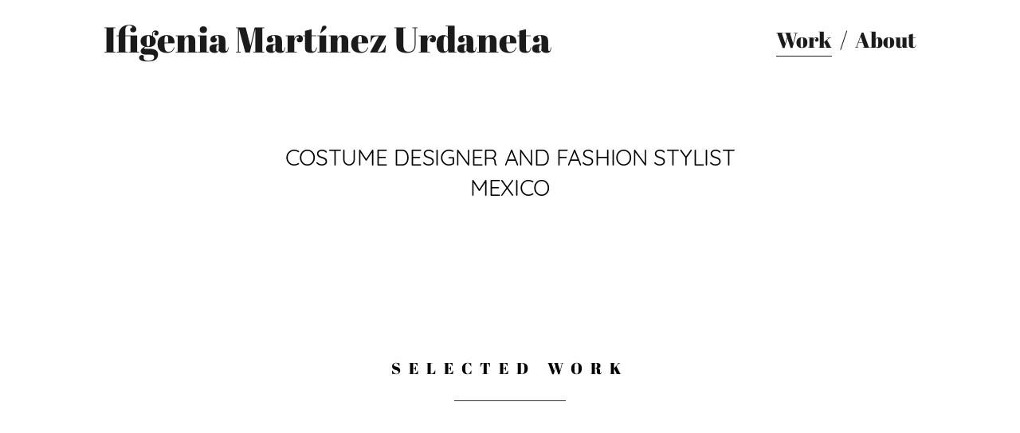

--- FILE ---
content_type: text/html; charset=utf-8
request_url: https://ifigeniamartinez.com/
body_size: 10843
content:
<!DOCTYPE html>
<html>
  <head>
    <title>Ifigenia Mart&#xED;nez Urdaneta</title>
    <style id="root-styles">
:root {
  --color: #000;
  --accent-color: #000;
  --link-color: #000;
  --surface-color: #00000000;
  --background-color: #ffffff;
  --grid-width: 1100px;
  --default-color: #000;
  --default-accent-color: #000;
  --default-link-color: #000;
  --font-family: Abril Fatface;
  --secondary-font-family: Quicksand;
}
    </style>
    <style id="global-styles">

.g-1-106-2 {
  --font-size: 1.4em;
  font-size: 1.4em;
  line-height: 1.5em;
}

.g-1-125-1 {
  --font-size: 10em;
  font-size: 10em;
  line-height: 1.24;
}

.g-1-125-2 {
  --font-size: 2.6em;
  font-size: 2.6em;
  line-height: 1;
}

.g-1-125-3 {
}

.g-1-142-2 {
  --font-size: 10vw;
  font-size: 10vw;
  letter-spacing: 0.19em;
  line-height: 1;
}

.g-1-142-3 {
  --font-size: 4em;
  font-size: 4em;
}

.g-1-128-2 {
  --font-size: 1.8em;
  font-size: 1.8em;
  letter-spacing: 0.3em;
  line-height: 1.9;
}

.g-1-128-4 {
  --font-size: 2em;
  font-size: 2em;
  line-height: 1.9;
}

.g-1-133-2 {
  --font-size: 4.5em;
  font-size: 4.5em;
}

.g-1-133-3 {
  --font-size: 2.5em;
  font-size: 2.5em;
  line-height: 1.5em;
}

.g-1-149-1 {
}

.g-1-149-2 {
}

.g-1-134-2 {
  --font-size: 4em;
  font-size: 4em;
  line-height: 2em;
}

.g-1-134-3 {
  --font-size: 2.5em;
  font-size: 2.5em;
  line-height: 1.5em;
}

.g-1-127-3 {
  --font-size: 2em;
  font-size: 2em;
  line-height: 1.5em;
}

.g-1-127-4 {
  --font-size: 2em;
  font-size: 2em;
  line-height: 1.77;
}

.g-1-130-5 {
  --font-size: 4em;
  font-size: 4em;
  line-height: 1.5em;
}

.g-1-130-6 {
  --font-size: 2.5em;
  font-size: 2.5em;
  line-height: 1.5em;
}

.g-1-130-7 {
  --font-size: 2.5em;
  font-size: 2.5em;
  line-height: 1.5em;
}

.g-1-136-1 {
  --font-size: 1.6em;
  font-size: 1.6em;
  letter-spacing: 0.5em;
  line-height: 1;
}

.g-1-136-2 {
  --font-size: 5em;
  font-size: 5em;
  line-height: 1.77;
}

.g-1-136-3 {
  --font-size: 2em;
  font-size: 2em;
  line-height: 1.79;
}

.g-1-136-4 {
  --font-size: 1.8em;
  font-size: 1.8em;
  line-height: 2;
}

.g-1-136-5 {
  --font-size: 2em;
  font-size: 2em;
  line-height: 1.49;
}

.g-1-107-2 {
  line-height: 0.96;
  --font-size: 20em;
  font-size: 20em;
  font-family: Roboto;
  --secondary-font-family: Roboto;
}

.g-1-107-3 {
  line-height: 1;
  letter-spacing: 0.42em;
  --font-size: 2.7em;
  font-size: 2.7em;
}

.g-1-129-2 {
}

.g-1-129-3 {
  --font-size: 1.8em;
  font-size: 1.8em;
  letter-spacing: -0.01em;
  line-height: 1.5em;
}

.g-1-129-5 {
}

.g-1-129-6 {
  --font-size: 1.8em;
  font-size: 1.8em;
  letter-spacing: -0.01em;
  line-height: 1.5em;
}

.g-1-129-8 {
}

.g-1-129-9 {
  --font-size: 1.8em;
  font-size: 1.8em;
  letter-spacing: -0.01em;
  line-height: 1.5em;
}

.g-1-129-11 {
}

.g-1-129-12 {
  --font-size: 1.8em;
  font-size: 1.8em;
  letter-spacing: -0.01em;
  line-height: 1.5em;
}

.g-1-132-3 {
  --font-size: 4em;
  font-size: 4em;
}

.g-1-132-4 {
  --font-size: 2.5em;
  font-size: 2.5em;
  line-height: 1.5em;
}

.g-1-132-7 {
  --font-size: 4em;
  font-size: 4em;
}

.g-1-132-8 {
  --font-size: 2.5em;
  font-size: 2.5em;
  line-height: 1.5em;
}

.g-1-135-1 {
  --font-size: 3em;
  font-size: 3em;
  letter-spacing: 0.1em;
  line-height: 3.4em;
}

.g-1-143-1 {
  --font-size: 2.8em;
  font-size: 2.8em;
  letter-spacing: -0.01em;
  line-height: 1.37;
}
</style>
    <link rel="stylesheet" href="https://static.cmcdn.net/23/1.1.20/styles/all.css" />
    <link rel="stylesheet" href="https://static.cmcdn.net/23/1.1.20/styles/vendor/swiper.css" />
    <link rel="stylesheet" href="/styles/fonts.css"/>

    

    <meta name="viewport" content="width=device-width, initial-scale=1"/>
  </head>

  <body class="site desktop  " data-min-contrast="0.05">
    <div class="page loading" style="background:#fff;--background-color:#fff;">
  


<span id="navigation_5461145_4809815" class="navigation surface standard  " on-insert="nav:setup">
  

  

  
  <header class="standard  ">    
    <a href="/">
      <h1 style="line-height:0.87em;font-size:4.46em;">Ifigenia Mart&#xED;nez Urdaneta</h1>

    </a>

    <style>
#navigation_5461145_4809815 {
  --link-color: #ffffff;
  --default-link-color: #ffffff;
}

#navigation_5461145_4809815 > header {
  display: flex;
  width: 100%;
  align-items: center;
  justify-content: space-between;
  max-width: var(--grid-width);
  margin: auto;
  position: relative;
  z-index: 10;
}

#navigation_5461145_4809815 .overlay {
  --surface-color: #000000;
  background: var(--overlay-background-color, #000000);
}

#navigation_5461145_4809815 nav a:not(:last-child):after {
  margin-left: 10px;
  margin-right: 10px;
  content: '/';
}
</style>
<nav style="display:flex;justify-content:flex-end;align-items:center;flex-flow:row wrap;font-size:2.7em;">
  <a class="link_00000000530099540000000000000ccb" href="/"><span>Work</span></a>
  <a class="link_00000000530099540000000000000cd1" href="/about"><span>About</span></a>
</nav>


    
  </header>
  

  

  
  <div class="hamburger navIcon" on-click="nav:toggle">
  <svg class="icon" viewBox="0 0 28 28">
    <g stroke-width="2" stroke-linecap="round" stroke-miterlimit="10">
      <line class="one" x1="4" y1="6" x2="24" y2="6"></line>
      <line class="two" x1="4" y1="14" x2="24" y2="14"></line>
      <line class="three" x1="4" y1="22" x2="24" y2="22"></line>
    </g>
  </svg>
</div>
  

</span>

  
  <div class="guts">
    <div class="content blocks grid animated">
      
      <div class="block_000000005300995400000000000010f9 block align-x-center align-y-center animated text" style="" on-insert="block:setup">
  <style>
.block_000000005300995400000000000010f9 > .content {
  display: grid;
  grid-template-columns: repeat(0, 1fr);
}

#item_000000005300995400000000000010f9_1 {
}

.phone .block_000000005300995400000000000010f9 > .content {
  grid-template-columns: repeat(0, 1fr);
}

.phone #item_000000005300995400000000000010f9_1 {
  font-size: clamp(1em, var(--font-size, 1em), 4vw);
}</style>


  <div class="background" style="">
  
</div>

  <div class="content">
    
    
    <div id="item_000000005300995400000000000010f9_1" class="item g-1-143-1 text flow">
    
 
  <p><span style="font-family:var(--secondary-font-family);font-size:1em;letter-spacing:-0.01em">COSTUME DESIGNER AND FASHION STYLIST</span></p><p><span style="font-family:var(--secondary-font-family);font-size:1em;letter-spacing:-0.01em">MEXICO</span></p><p><br></p>

    

  
</div>
    
  </div>
</div>
      
      <div class="block_000000005300995400000000000010fa block align-x-center align-y-center animated header" style="--padding-top:80px;--padding-bottom:62px;" on-insert="block:setup">
  <style>
.block_000000005300995400000000000010fa > .content {
  display: grid;
  grid-template-columns: repeat(0, 1fr);
}

#item_000000005300995400000000000010fa_1 {
  line-height: 1.5em;
  font-size: 10em;
  --font-size: 10em;
}

#item_000000005300995400000000000010fa_2 {
  letter-spacing: 0.5em;
  line-height: 1;
  font-size: 2em;
  --font-size: 2em;
}

#item_000000005300995400000000000010fa_3 {
}

.phone .block_000000005300995400000000000010fa > .content {
  grid-template-columns: repeat(0, 1fr);
}

.phone #item_000000005300995400000000000010fa_1 {
  font-size: clamp(1em, var(--font-size), 7vw);
}

.phone #item_000000005300995400000000000010fa_2 {
  font-size: clamp(1em, var(--font-size), 5vw);
}

.phone #item_000000005300995400000000000010fa_3 {
  margin: 0px 0 20px 0;
}</style>


  <div class="background" style="">
  
</div>

  <div class="content">
    
    
    <div id="item_000000005300995400000000000010fa_2" class="item g-1-125-2 text subheading">
    
 
  <h2>SELECTED WORK</h2>

    

  
</div>
    
    <div class="divider"><span></span></div>
    
    
  </div>
</div>
      
      <div class="block portfolio thumbs block_000000005300995400000000000010fb block align-x-center align-y-center animated" style="--color:#ffffff;color:#ffffff;--font-size:4em;--font-family:Poppins;--thumb-hover-overlay-color:#000000;--thumb-hover-overlay-opacity:0.53;--padding-top:17px;--padding-bottom:26px;" on-insert="block:setup">
  <style>
</style>


  <div class="content text-inside">
    <style>
#grid_0000000mUGZ00000000187 carbon-item {
  display: block;
  position: relative;
}

#grid_0000000mUGZ00000000187 carbon-item:not(:last-child) {
  margin-bottom: var(--gap-y);
}
</style>
<carbon-grid id="grid_0000000mUGZ00000000187" class="masonry" style="--gap-x:33px;--gap-y:33px;display:grid;width:100%;grid-gap:var(--gap-x, 0px) var(--gap-y, 0px);--columns:3;grid-template-columns:repeat(var(--columns), 1fr);">
<carbon-column style="grid-column:1">
<carbon-item data-index="0">

      <a class="thumb_0000000mUGZ00000000002 thumb" href="/quebrando">
  
  
  
  
  <style>
carbon-image { display:block; position:relative; box-sizing:border-box; }
carbon-image > img,
carbon-image > video { position:absolute; top:0; left:0; width:100%; height:100%; }
carbon-shield { display:block; position:absolute; top:0; left:0; width:100%; height:100%; }
</style>
<carbon-image style="aspect-ratio:366/457;">
  <img src="https://carbon-media.accelerator.net/0000000bgNx/9VgSNUOmiq4gsif4EWB8cR;366x457.jpeg?auto=webp" srcset="https://carbon-media.accelerator.net/0000000bgNx/9VgSNUOmiq4gsif4EWB8cR;366x457.jpeg?auto=webp 1x, https://carbon-media.accelerator.net/0000000bgNx/9VgSNUOmiq4gsif4EWB8cR;731x914.jpeg?auto=webp 2x" width="366" height="457" />
</carbon-image>

  

  
  

  
  
  <div class="overlay"></div>

  
  <div class="content text"> 
    <h3>Quebrando</h3>
  </div>
  
</a>


    </carbon-item>
<carbon-item data-index="4">

      <a class="thumb_0000000mUGZ0000000002X thumb" href="/dejame-estar-contigo">
  
  
  
  
  <carbon-image style="aspect-ratio:2/3;">
  <img src="https://carbon-media.accelerator.net/0000000bgNx/394TiB7ZLM0bj5oxvQHFzF;366x549.jpeg?auto=webp" srcset="https://carbon-media.accelerator.net/0000000bgNx/394TiB7ZLM0bj5oxvQHFzF;366x549.jpeg?auto=webp 1x, https://carbon-media.accelerator.net/0000000bgNx/394TiB7ZLM0bj5oxvQHFzF;732x1098.jpeg?auto=webp 2x" width="366" height="549" />
</carbon-image>

  

  
  

  
  
  <div class="overlay"></div>

  
  <div class="content text"> 
    <h3>D&#xE9;jame Estar Contigo</h3>
  </div>
  
</a>


    </carbon-item>
<carbon-item data-index="9">

      <a class="thumb_0000000mUGZ0000000006K thumb" href="/amazon-prime-ana">
  
  
  
  
  <carbon-image style="aspect-ratio:1/1;">
  <img src="https://carbon-media.accelerator.net/0000000bgNx/dI6E4aMnxIfbMhxJTjQX3o;366x366.jpeg?auto=webp" srcset="https://carbon-media.accelerator.net/0000000bgNx/dI6E4aMnxIfbMhxJTjQX3o;366x366.jpeg?auto=webp 1x, https://carbon-media.accelerator.net/0000000bgNx/dI6E4aMnxIfbMhxJTjQX3o;549x549.jpeg?auto=webp 1.5x" width="366" height="366" />
</carbon-image>

  

  
  

  
  
  <div class="overlay"></div>

  
  <div class="content text"> 
    <h3>Amazon Prime &quot;ANA&quot;</h3>
  </div>
  
</a>


    </carbon-item>
<carbon-item data-index="11">

      <a class="thumb_0000000mUGZ0000000008B thumb" href="/amazon-prime-como-sobrevivir-soltero">
  
  
  
  
  <carbon-image style="aspect-ratio:183/95;">
  <img src="https://carbon-media.accelerator.net/0000000bgNx/0Se0p6pjjv5cGYCm60lozd;366x190.jpeg?auto=webp" srcset="https://carbon-media.accelerator.net/0000000bgNx/0Se0p6pjjv5cGYCm60lozd;366x190.jpeg?auto=webp 1x, https://carbon-media.accelerator.net/0000000bgNx/0Se0p6pjjv5cGYCm60lozd;547x285.jpeg?auto=webp 1.5x" width="366" height="190" />
</carbon-image>

  

  
  

  
  
  <div class="overlay"></div>

  
  <div class="content text"> 
    <h3>Amazon Prime &quot;Como Sobrevivir Soltero&quot;</h3>
  </div>
  
</a>


    </carbon-item>
<carbon-item data-index="13">

      <a class="thumb_0000000mUGZ000000000a4 thumb" href="/fashion">
  
  
  
  
  <carbon-image style="aspect-ratio:183/112;">
  <img src="https://carbon-media.accelerator.net/0000000bgNx/aHxrtnqjM6MfJmJYtll8tW;366x224.jpeg?auto=webp" srcset="https://carbon-media.accelerator.net/0000000bgNx/aHxrtnqjM6MfJmJYtll8tW;366x224.jpeg?auto=webp 1x, https://carbon-media.accelerator.net/0000000bgNx/aHxrtnqjM6MfJmJYtll8tW;731x448.jpeg?auto=webp 2x" width="366" height="224" />
</carbon-image>

  

  
  

  
  
  <div class="overlay"></div>

  
  <div class="content text"> 
    <h3>Fashion</h3>
  </div>
  
</a>


    </carbon-item>
<carbon-item data-index="16">

      <a class="thumb_0000000mUGZ000000000bA thumb" href="/mcdonalds--and-coca-cola">
  
  
  
  
  <carbon-image style="aspect-ratio:366/211;">
  <img src="https://carbon-media.accelerator.net/0000000bgNx/eENVT4ltB6jeryLkm93ubX;366x211.png?auto=webp" srcset="https://carbon-media.accelerator.net/0000000bgNx/eENVT4ltB6jeryLkm93ubX;366x211.png?auto=webp 1x, https://carbon-media.accelerator.net/0000000bgNx/eENVT4ltB6jeryLkm93ubX;729x422.png?auto=webp 2x" width="366" height="211" />
</carbon-image>

  

  
  

  
  
  <div class="overlay"></div>

  
  <div class="content text"> 
    <h3>MCDONALDS &amp; COCA COLA</h3>
  </div>
  
</a>


    </carbon-item>
<carbon-item data-index="18">

      <a class="thumb_0000000mUGZ000000000cd thumb" href="/cinepolis">
  
  
  
  
  <carbon-image style="aspect-ratio:3/2;">
  <img src="https://carbon-media.accelerator.net/0000000bgNx/cwzkwhJW01AfJ729zVsCbz;366x244.jpeg?auto=webp" srcset="https://carbon-media.accelerator.net/0000000bgNx/cwzkwhJW01AfJ729zVsCbz;366x244.jpeg?auto=webp 1x, https://carbon-media.accelerator.net/0000000bgNx/cwzkwhJW01AfJ729zVsCbz;732x488.jpeg?auto=webp 2x" width="366" height="244" />
</carbon-image>

  

  
  

  
  
  <div class="overlay"></div>

  
  <div class="content text"> 
    <h3>CINEPOLIS</h3>
  </div>
  
</a>


    </carbon-item>
<carbon-item data-index="20">

      <a class="thumb_0000000mUGZ000000000dC thumb" href="/vogue-ju-hee-cocina-con-amor">
  
  
  
  
  <carbon-image style="aspect-ratio:2/3;">
  <img src="https://carbon-media.accelerator.net/0000000bgNx/h0NcPOBoVm4fGYwaaYNle7;366x549.jpeg?auto=webp" srcset="https://carbon-media.accelerator.net/0000000bgNx/h0NcPOBoVm4fGYwaaYNle7;366x549.jpeg?auto=webp 1x, https://carbon-media.accelerator.net/0000000bgNx/h0NcPOBoVm4fGYwaaYNle7;732x1098.jpeg?auto=webp 2x" width="366" height="549" />
</carbon-image>

  

  
  

  
  
  <div class="overlay"></div>

  
  <div class="content text"> 
    <h3>VOGUE &quot;Ju Hee, Cocina con AMOR&quot;</h3>
  </div>
  
</a>


    </carbon-item>
<carbon-item data-index="25">

      <a class="thumb_0000000mUGZ000000000gs thumb" href="/grazia-magazine">
  
  
  
  
  <carbon-image style="aspect-ratio:2/3;">
  <img src="https://carbon-media.accelerator.net/0000000bgNx/fJ9lWNJg8sTbeowl7RcUCV;366x549.jpeg?auto=webp" srcset="https://carbon-media.accelerator.net/0000000bgNx/fJ9lWNJg8sTbeowl7RcUCV;366x549.jpeg?auto=webp 1x, https://carbon-media.accelerator.net/0000000bgNx/fJ9lWNJg8sTbeowl7RcUCV;732x1098.jpeg?auto=webp 2x" width="366" height="549" />
</carbon-image>

  

  
  

  
  
  <div class="overlay"></div>

  
  <div class="content text"> 
    <h3>GRAZIA MAGAZINE</h3>
  </div>
  
</a>


    </carbon-item>
<carbon-item data-index="29">

      <a class="thumb_0000000mUGZ000000000iX thumb" href="/zumba-x-meghan-trainor">
  
  
  
  
  <carbon-image style="aspect-ratio:122/41;">
  <img src="https://carbon-media.accelerator.net/0000000bgNx/4dedSBsvAvlc82SfwZdy5b;366x123.png?auto=webp" srcset="https://carbon-media.accelerator.net/0000000bgNx/4dedSBsvAvlc82SfwZdy5b;366x123.png?auto=webp 1x, https://carbon-media.accelerator.net/0000000bgNx/4dedSBsvAvlc82SfwZdy5b;730x246.png?auto=webp 2x" width="366" height="123" />
</carbon-image>

  

  
  

  
  
  <div class="overlay"></div>

  
  <div class="content text"> 
    <h3>ZUMBA X MEGHAN TRAINOR</h3>
  </div>
  
</a>


    </carbon-item>
<carbon-item data-index="30">

      <a class="thumb_0000000mUGZ000000000jk thumb" href="/the-pandemic-life">
  
  
  
  
  <carbon-image style="aspect-ratio:183/274;">
  <img src="https://carbon-media.accelerator.net/0000000bgNx/dJmgwUTwerkcW2P4SoCZk0;366x548.jpeg?auto=webp" srcset="https://carbon-media.accelerator.net/0000000bgNx/dJmgwUTwerkcW2P4SoCZk0;366x548.jpeg?auto=webp 1x, https://carbon-media.accelerator.net/0000000bgNx/dJmgwUTwerkcW2P4SoCZk0;731x1096.jpeg?auto=webp 2x" width="366" height="548" />
</carbon-image>

  

  
  

  
  
  <div class="overlay"></div>

  
  <div class="content text"> 
    <h3>The Pandemic life</h3>
  </div>
  
</a>


    </carbon-item>
<carbon-item data-index="35">

      <a class="thumb_0000000mUGZ000000000lK thumb" href="/universal-music-x-daniela-spalla">
  
  
  
  
  <carbon-image style="aspect-ratio:122/159;">
  <img src="https://carbon-media.accelerator.net/0000000bgNx/lFiZrDbiGJWbpA4AROvrL4;366x477.png?auto=webp" srcset="https://carbon-media.accelerator.net/0000000bgNx/lFiZrDbiGJWbpA4AROvrL4;366x477.png?auto=webp 1x, https://carbon-media.accelerator.net/0000000bgNx/lFiZrDbiGJWbpA4AROvrL4;731x954.png?auto=webp 2x" width="366" height="477" />
</carbon-image>

  

  
  

  
  
  <div class="overlay"></div>

  
  <div class="content text"> 
    <h3>UNIVERSAL MUSIC x DANIELA SPALLA</h3>
  </div>
  
</a>


    </carbon-item>
<carbon-item data-index="38">

      <a class="thumb_0000000mUGZ000000000ni thumb" href="/atlantic-x-bazzi">
  
  
  
  
  <carbon-image style="aspect-ratio:366/205;">
  <img src="https://carbon-media.accelerator.net/0000000bgNx/fhFRBemwhYnfmHBcSdAzi1;366x205.jpeg?auto=webp" srcset="https://carbon-media.accelerator.net/0000000bgNx/fhFRBemwhYnfmHBcSdAzi1;366x205.jpeg?auto=webp 1x, https://carbon-media.accelerator.net/0000000bgNx/fhFRBemwhYnfmHBcSdAzi1;728x410.jpeg?auto=webp 2x" width="366" height="205" />
</carbon-image>

  

  
  

  
  
  <div class="overlay"></div>

  
  <div class="content text"> 
    <h3>ATLANTIC X BAZZI</h3>
  </div>
  
</a>


    </carbon-item>
<carbon-item data-index="40">

      <a class="thumb_0000000mUGZ000000000oh thumb" href="/sony-music-x-ghetto-kids-dalex-happy-colors">
  
  
  
  
  <carbon-image style="aspect-ratio:366/365;">
  <img src="https://carbon-media.accelerator.net/0000000bgNx/jPUI5XemyaZbsaKTT5I2I7;366x365.jpeg?auto=webp" srcset="https://carbon-media.accelerator.net/0000000bgNx/jPUI5XemyaZbsaKTT5I2I7;366x365.jpeg?auto=webp 1x, https://carbon-media.accelerator.net/0000000bgNx/jPUI5XemyaZbsaKTT5I2I7;731x730.jpeg?auto=webp 2x" width="366" height="365" />
</carbon-image>

  

  
  

  
  
  <div class="overlay"></div>

  
  <div class="content text"> 
    <h3>SONY MUSIC X GHETTO KIDS, DALEX, HAPPY COLORS</h3>
  </div>
  
</a>


    </carbon-item>
<carbon-item data-index="43">

      <a class="thumb_0000000mUGZ000000000pV thumb" href="/a-ti-te-queria-encontrar">
  
  
  
  
  <carbon-image style="aspect-ratio:61/87;">
  <img src="https://carbon-media.accelerator.net/0000000bgNx/4v59Tf8zh13eVkYdWynKwz;366x522.jpeg?auto=webp" srcset="https://carbon-media.accelerator.net/0000000bgNx/4v59Tf8zh13eVkYdWynKwz;366x522.jpeg?auto=webp 1x, https://carbon-media.accelerator.net/0000000bgNx/4v59Tf8zh13eVkYdWynKwz;731x1044.jpeg?auto=webp 2x" width="366" height="522" />
</carbon-image>

  

  
  

  
  
  <div class="overlay"></div>

  
  <div class="content text"> 
    <h3>A TI TE QUERIA ENCONTRAR</h3>
  </div>
  
</a>


    </carbon-item>
<carbon-item data-index="47">

      <a class="thumb_0000000mUGZ000000000uK thumb" href="/nickelodeon-every-witch-way">
  
  
  
  
  <carbon-image style="aspect-ratio:366/371;">
  <img src="https://carbon-media.accelerator.net/0000000bgNx/3hDKB7vDwUsgnLfeEHlD24;366x371.jpeg?auto=webp" srcset="https://carbon-media.accelerator.net/0000000bgNx/3hDKB7vDwUsgnLfeEHlD24;366x371.jpeg?auto=webp 1x, https://carbon-media.accelerator.net/0000000bgNx/3hDKB7vDwUsgnLfeEHlD24;731x742.jpeg?auto=webp 2x" width="366" height="371" />
</carbon-image>

  

  
  

  
  
  <div class="overlay"></div>

  
  <div class="content text"> 
    <h3>NICKELODEON &quot;EVERY WITCH WAY&quot;</h3>
  </div>
  
</a>


    </carbon-item>
<carbon-item data-index="50">

      <a class="thumb_0000000mUGZ000000000vZ thumb" href="/qmode-magazine">
  
  
  
  
  <carbon-image style="aspect-ratio:183/278;">
  <img src="https://carbon-media.accelerator.net/0000000bgNx/ctOX3bo0abgghfZRGZ6dul;366x556.png?auto=webp" width="366" height="556" />
</carbon-image>

  

  
  

  
  
  <div class="overlay"></div>

  
  <div class="content text"> 
    <h3>QMODE MAGAZINE</h3>
  </div>
  
</a>


    </carbon-item>
<carbon-item data-index="53">

      <a class="thumb_0000000mUGZ000000000zk thumb" href="/mtv-ridiculos-1">
  
  
  
  
  <carbon-image style="aspect-ratio:366/205;">
  <img src="https://carbon-media.accelerator.net/0000000bgNx/guJVLgt77ypdxY8kDKp7OY;366x205.jpeg?auto=webp" srcset="https://carbon-media.accelerator.net/0000000bgNx/guJVLgt77ypdxY8kDKp7OY;366x205.jpeg?auto=webp 1x, https://carbon-media.accelerator.net/0000000bgNx/guJVLgt77ypdxY8kDKp7OY;546x307.jpeg?auto=webp 1.5x" width="366" height="205" />
</carbon-image>

  

  
  

  
  
  <div class="overlay"></div>

  
  <div class="content text"> 
    <h3>MTV &quot;RIDICULOS&quot;</h3>
  </div>
  
</a>


    </carbon-item>
<carbon-item data-index="56">

      <a class="thumb_0000000mUGZ000000000CU thumb" href="/personal-project-2">
  
  
  
  
  <carbon-image style="aspect-ratio:61/38;">
  <img src="https://carbon-media.accelerator.net/0000000bgNx/jvMtYpzINdEcFUcA92cIKV;366x228.jpeg?auto=webp" srcset="https://carbon-media.accelerator.net/0000000bgNx/jvMtYpzINdEcFUcA92cIKV;366x228.jpeg?auto=webp 1x, https://carbon-media.accelerator.net/0000000bgNx/jvMtYpzINdEcFUcA92cIKV;729x456.jpeg?auto=webp 2x" width="366" height="228" />
</carbon-image>

  

  
  

  
  
  <div class="overlay"></div>

  
  <div class="content text"> 
    <h3>PERSONAL PROJECT</h3>
  </div>
  
</a>


    </carbon-item>
<carbon-item data-index="57">

      <a class="thumb_0000000mUGZ000000000Db thumb" href="/personal-project-3">
  
  
  
  
  <carbon-image style="aspect-ratio:61/80;">
  <img src="https://carbon-media.accelerator.net/0000000bgNx/aPghSyiZR6dg5QIIK6Etmk;366x480.jpeg?auto=webp" srcset="https://carbon-media.accelerator.net/0000000bgNx/aPghSyiZR6dg5QIIK6Etmk;366x480.jpeg?auto=webp 1x, https://carbon-media.accelerator.net/0000000bgNx/aPghSyiZR6dg5QIIK6Etmk;730x960.jpeg?auto=webp 2x" width="366" height="480" />
</carbon-image>

  

  
  

  
  
  <div class="overlay"></div>

  
  <div class="content text"> 
    <h3>PERSONAL PROJECT</h3>
  </div>
  
</a>


    </carbon-item>
<carbon-item data-index="61">

      <a class="thumb_0000000mUGZ000000000F3 thumb" href="/personal-project-4">
  
  
  
  
  <carbon-image style="aspect-ratio:3/4;">
  <img src="https://carbon-media.accelerator.net/0000000bgNx/bx19mvuhcj4em1fOM3Zsf0;366x488.jpeg?auto=webp" srcset="https://carbon-media.accelerator.net/0000000bgNx/bx19mvuhcj4em1fOM3Zsf0;366x488.jpeg?auto=webp 1x, https://carbon-media.accelerator.net/0000000bgNx/bx19mvuhcj4em1fOM3Zsf0;732x976.jpeg?auto=webp 2x" width="366" height="488" />
</carbon-image>

  

  
  

  
  
  <div class="overlay"></div>

  
  <div class="content text"> 
    <h3>PERSONAL PROJECT</h3>
  </div>
  
</a>


    </carbon-item>
<carbon-item data-index="66">

      <a class="thumb_0000000mUGZ000000000Hl thumb" href="/personal-project-9">
  
  
  
  
  <carbon-image style="aspect-ratio:61/76;">
  <img src="https://carbon-media.accelerator.net/0000000bgNx/3qVxsbCmUUbfYgOtfJv9LY;366x456.jpeg?auto=webp" srcset="https://carbon-media.accelerator.net/0000000bgNx/3qVxsbCmUUbfYgOtfJv9LY;366x456.jpeg?auto=webp 1x, https://carbon-media.accelerator.net/0000000bgNx/3qVxsbCmUUbfYgOtfJv9LY;731x912.jpeg?auto=webp 2x" width="366" height="456" />
</carbon-image>

  

  
  

  
  
  <div class="overlay"></div>

  
  <div class="content text"> 
    <h3>PERSONAL PROJECT</h3>
  </div>
  
</a>


    </carbon-item>
<carbon-item data-index="69">

      <a class="thumb_0000000mUGZ000000000Lm thumb" href="/televisa-gudnite-1">
  
  
  
  
  <carbon-image style="aspect-ratio:2/3;">
  <img src="https://carbon-media.accelerator.net/0000000bgNx/fAgMNwtsbg4ba8o5o3SGaN;366x549.jpeg?auto=webp" srcset="https://carbon-media.accelerator.net/0000000bgNx/fAgMNwtsbg4ba8o5o3SGaN;366x549.jpeg?auto=webp 1x, https://carbon-media.accelerator.net/0000000bgNx/fAgMNwtsbg4ba8o5o3SGaN;732x1098.jpeg?auto=webp 2x" width="366" height="549" />
</carbon-image>

  

  
  

  
  
  <div class="overlay"></div>

  
  <div class="content text"> 
    <h3>TELEVISA &quot;GUDNITE&quot;</h3>
  </div>
  
</a>


    </carbon-item>
<carbon-item data-index="72">

      <a class="thumb_0000000mUGZ000000000P9 thumb" href="/sobre-ella">
  
  
  
  
  <carbon-image style="aspect-ratio:183/271;">
  <img src="https://carbon-media.accelerator.net/0000000bgNx/anqRxX0RRw0bQux3rz8ycs;366x542.jpeg?auto=webp" width="366" height="542" />
</carbon-image>

  

  
  

  
  
  <div class="overlay"></div>

  
  <div class="content text"> 
    <h3>SOBRE ELLA</h3>
  </div>
  
</a>


    </carbon-item>
</carbon-column>
<carbon-column style="grid-column:2">
<carbon-item data-index="1">

      <a class="thumb_0000000mUGZ0000000000G thumb" href="/mesa-de-regalos">
  
  
  
  
  <carbon-image style="aspect-ratio:366/457;">
  <img src="https://carbon-media.accelerator.net/0000000bgNx/e5LklT7kXhdbRosWUKMw5r;366x457.jpeg?auto=webp" srcset="https://carbon-media.accelerator.net/0000000bgNx/e5LklT7kXhdbRosWUKMw5r;366x457.jpeg?auto=webp 1x, https://carbon-media.accelerator.net/0000000bgNx/e5LklT7kXhdbRosWUKMw5r;731x914.jpeg?auto=webp 2x" width="366" height="457" />
</carbon-image>

  

  
  

  
  
  <div class="overlay"></div>

  
  <div class="content text"> 
    <h3>Mesa de Regalos</h3>
  </div>
  
</a>


    </carbon-item>
<carbon-item data-index="5">

      <a class="thumb_0000000mUGZ0000000003F thumb" href="/profe-infiltrado">
  
  
  
  
  <carbon-image style="aspect-ratio:183/137;">
  <img src="https://carbon-media.accelerator.net/0000000bgNx/17XqdXGoyVKc2eOFsDvZNF;366x274.jpeg?auto=webp" srcset="https://carbon-media.accelerator.net/0000000bgNx/17XqdXGoyVKc2eOFsDvZNF;366x274.jpeg?auto=webp 1x, https://carbon-media.accelerator.net/0000000bgNx/17XqdXGoyVKc2eOFsDvZNF;730x548.jpeg?auto=webp 2x" width="366" height="274" />
</carbon-image>

  

  
  

  
  
  <div class="overlay"></div>

  
  <div class="content text"> 
    <h3>Profe Infiltrado</h3>
  </div>
  
</a>


    </carbon-item>
<carbon-item data-index="6">

      <a class="thumb_0000000mUGZ0000000004b thumb" href="/cindy-la-regia">
  
  
  
  
  <carbon-image style="aspect-ratio:366/205;">
  <img src="https://carbon-media.accelerator.net/0000000bgNx/05wpH3qBriCd5aWSK0bhcH;366x205.jpeg?auto=webp" width="366" height="205" />
</carbon-image>

  

  
  

  
  
  <div class="overlay"></div>

  
  <div class="content text"> 
    <h3>Cindy La Regia</h3>
  </div>
  
</a>


    </carbon-item>
<carbon-item data-index="7">

      <a class="thumb_0000000mUGZ0000000004W thumb" href="/ana">
  
  
  
  
  <carbon-image style="aspect-ratio:122/75;">
  <img src="https://carbon-media.accelerator.net/0000000bgNx/cNowBDyMf4dczSUVEu8nuM;366x225.jpeg?auto=webp" srcset="https://carbon-media.accelerator.net/0000000bgNx/cNowBDyMf4dczSUVEu8nuM;366x225.jpeg?auto=webp 1x, https://carbon-media.accelerator.net/0000000bgNx/cNowBDyMf4dczSUVEu8nuM;729x450.jpeg?auto=webp 2x" width="366" height="225" />
</carbon-image>

  

  
  

  
  
  <div class="overlay"></div>

  
  <div class="content text"> 
    <h3>ANA</h3>
  </div>
  
</a>


    </carbon-item>
<carbon-item data-index="10">

      <a class="thumb_0000000mUGZ0000000007B thumb" href="/netflix-fondeados">
  
  
  
  
  <carbon-image style="aspect-ratio:183/229;">
  <img src="https://carbon-media.accelerator.net/0000000bgNx/hO9BeZ8AklDe27yAqGTNC9;366x458.png?auto=webp" srcset="https://carbon-media.accelerator.net/0000000bgNx/hO9BeZ8AklDe27yAqGTNC9;366x458.png?auto=webp 1x, https://carbon-media.accelerator.net/0000000bgNx/hO9BeZ8AklDe27yAqGTNC9;731x916.png?auto=webp 2x" width="366" height="458" />
</carbon-image>

  

  
  

  
  
  <div class="overlay"></div>

  
  <div class="content text"> 
    <h3>Netflix &quot;Fondeados&quot;</h3>
  </div>
  
</a>


    </carbon-item>
<carbon-item data-index="14">

      <a class="thumb_0000000mUGZ000000000az thumb" href="/gq-style-jay-de-la-cueva">
  
  
  
  
  <carbon-image style="aspect-ratio:183/230;">
  <img src="https://carbon-media.accelerator.net/0000000bgNx/cr5bRepvgHdfj4c7QHVJIB;366x460.png?auto=webp" srcset="https://carbon-media.accelerator.net/0000000bgNx/cr5bRepvgHdfj4c7QHVJIB;366x460.png?auto=webp 1x, https://carbon-media.accelerator.net/0000000bgNx/cr5bRepvgHdfj4c7QHVJIB;730x920.png?auto=webp 2x" width="366" height="460" />
</carbon-image>

  

  
  

  
  
  <div class="overlay"></div>

  
  <div class="content text"> 
    <h3>GQ Style &quot;Jay de la Cueva&quot;</h3>
  </div>
  
</a>


    </carbon-item>
<carbon-item data-index="19">

      <a class="thumb_0000000mUGZ000000000cY thumb" href="/rebelde-x-elle-magazine">
  
  
  
  
  <carbon-image style="aspect-ratio:61/76;">
  <img src="https://carbon-media.accelerator.net/0000000bgNx/2qoh1eNrmYLcOJYB7oSHj2;366x456.png?auto=webp" srcset="https://carbon-media.accelerator.net/0000000bgNx/2qoh1eNrmYLcOJYB7oSHj2;366x456.png?auto=webp 1x, https://carbon-media.accelerator.net/0000000bgNx/2qoh1eNrmYLcOJYB7oSHj2;730x912.png?auto=webp 2x" width="366" height="456" />
</carbon-image>

  

  
  

  
  
  <div class="overlay"></div>

  
  <div class="content text"> 
    <h3>REBELDE x Elle Magazine</h3>
  </div>
  
</a>


    </carbon-item>
<carbon-item data-index="22">

      <a class="thumb_0000000mUGZ000000000eD thumb" href="/p-and-g-its-our-home">
  
  
  
  
  <carbon-image style="aspect-ratio:61/27;">
  <img src="https://carbon-media.accelerator.net/0000000bgNx/0YcIKCzBKrUcQJJWdkNDQ0;366x162.png?auto=webp" srcset="https://carbon-media.accelerator.net/0000000bgNx/0YcIKCzBKrUcQJJWdkNDQ0;366x162.png?auto=webp 1x, https://carbon-media.accelerator.net/0000000bgNx/0YcIKCzBKrUcQJJWdkNDQ0;728x324.png?auto=webp 2x" width="366" height="162" />
</carbon-image>

  

  
  

  
  
  <div class="overlay"></div>

  
  <div class="content text"> 
    <h3>P&amp;G It&#x27;s our home</h3>
  </div>
  
</a>


    </carbon-item>
<carbon-item data-index="24">

      <a class="thumb_0000000mUGZ000000000fI thumb" href="/arte-objeto">
  
  
  
  
  <carbon-image style="aspect-ratio:366/451;">
  <img src="https://carbon-media.accelerator.net/0000000bgNx/hI77jvzTBsdfsD3wYtszmy;366x451.png?auto=webp" srcset="https://carbon-media.accelerator.net/0000000bgNx/hI77jvzTBsdfsD3wYtszmy;366x451.png?auto=webp 1x, https://carbon-media.accelerator.net/0000000bgNx/hI77jvzTBsdfsD3wYtszmy;730x902.png?auto=webp 2x" width="366" height="451" />
</carbon-image>

  

  
  

  
  
  <div class="overlay"></div>

  
  <div class="content text"> 
    <h3>ARTE OBJETO</h3>
  </div>
  
</a>


    </carbon-item>
<carbon-item data-index="28">

      <a class="thumb_0000000mUGZ000000000io thumb" href="/yanbal">
  
  
  
  
  <carbon-image style="aspect-ratio:183/274;">
  <img src="https://carbon-media.accelerator.net/0000000bgNx/hhDLyC69terfHM1WRkdlIj;366x548.jpeg?auto=webp" srcset="https://carbon-media.accelerator.net/0000000bgNx/hhDLyC69terfHM1WRkdlIj;366x548.jpeg?auto=webp 1x, https://carbon-media.accelerator.net/0000000bgNx/hhDLyC69terfHM1WRkdlIj;731x1096.jpeg?auto=webp 2x" width="366" height="548" />
</carbon-image>

  

  
  

  
  
  <div class="overlay"></div>

  
  <div class="content text"> 
    <h3>YANBAL</h3>
  </div>
  
</a>


    </carbon-item>
<carbon-item data-index="32">

      <a class="thumb_0000000mUGZ000000000ko thumb" href="/glow-magazine">
  
  
  
  
  <div class="pdf">
<carbon-image class="page" style="aspect-ratio:61/39;">
  <img width="366" height="234" src="https://carbon-media.accelerator.net/0000000bgNx/1b3B6JenL8kfFwzbqazlG0;page(1)/background(fff)/366x234.jpeg?auto=webp" srcset="https://carbon-media.accelerator.net/0000000bgNx/1b3B6JenL8kfFwzbqazlG0;page(1)/background(fff)/366x234.jpeg?auto=webp 1x, https://carbon-media.accelerator.net/0000000bgNx/1b3B6JenL8kfFwzbqazlG0;page(1)/background(fff)/731x468.jpeg?auto=webp 2x" />
  <carbon-shield></carbon-shield>
</carbon-image>
<carbon-image class="page" style="aspect-ratio:61/39;">
  <img width="366" height="234" src="https://carbon-media.accelerator.net/0000000bgNx/1b3B6JenL8kfFwzbqazlG0;page(2)/background(fff)/366x234.jpeg?auto=webp" srcset="https://carbon-media.accelerator.net/0000000bgNx/1b3B6JenL8kfFwzbqazlG0;page(2)/background(fff)/366x234.jpeg?auto=webp 1x, https://carbon-media.accelerator.net/0000000bgNx/1b3B6JenL8kfFwzbqazlG0;page(2)/background(fff)/731x468.jpeg?auto=webp 2x" />
  <carbon-shield></carbon-shield>
</carbon-image>
<carbon-image class="page" style="aspect-ratio:61/39;">
  <img width="366" height="234" src="https://carbon-media.accelerator.net/0000000bgNx/1b3B6JenL8kfFwzbqazlG0;page(3)/background(fff)/366x234.jpeg?auto=webp" srcset="https://carbon-media.accelerator.net/0000000bgNx/1b3B6JenL8kfFwzbqazlG0;page(3)/background(fff)/366x234.jpeg?auto=webp 1x, https://carbon-media.accelerator.net/0000000bgNx/1b3B6JenL8kfFwzbqazlG0;page(3)/background(fff)/731x468.jpeg?auto=webp 2x" />
  <carbon-shield></carbon-shield>
</carbon-image>
<carbon-image class="page" style="aspect-ratio:61/39;">
  <img width="366" height="234" src="https://carbon-media.accelerator.net/0000000bgNx/1b3B6JenL8kfFwzbqazlG0;page(4)/background(fff)/366x234.jpeg?auto=webp" srcset="https://carbon-media.accelerator.net/0000000bgNx/1b3B6JenL8kfFwzbqazlG0;page(4)/background(fff)/366x234.jpeg?auto=webp 1x, https://carbon-media.accelerator.net/0000000bgNx/1b3B6JenL8kfFwzbqazlG0;page(4)/background(fff)/731x468.jpeg?auto=webp 2x" />
  <carbon-shield></carbon-shield>
</carbon-image>
<carbon-image class="page" style="aspect-ratio:61/39;">
  <img width="366" height="234" src="https://carbon-media.accelerator.net/0000000bgNx/1b3B6JenL8kfFwzbqazlG0;page(5)/background(fff)/366x234.jpeg?auto=webp" srcset="https://carbon-media.accelerator.net/0000000bgNx/1b3B6JenL8kfFwzbqazlG0;page(5)/background(fff)/366x234.jpeg?auto=webp 1x, https://carbon-media.accelerator.net/0000000bgNx/1b3B6JenL8kfFwzbqazlG0;page(5)/background(fff)/731x468.jpeg?auto=webp 2x" />
  <carbon-shield></carbon-shield>
</carbon-image>
</div>
  

  
  

  
  
  <div class="overlay"></div>

  
  <div class="content text"> 
    <h3>GLOW MAGAZINE</h3>
  </div>
  
</a>


    </carbon-item>
<carbon-item data-index="34">

      <a class="thumb_0000000mUGZ000000000lx thumb" href="/maple-magazine-1">
  
  
  
  
  <div class="pdf">
<carbon-image class="page" style="aspect-ratio:366/487;">
  <img width="366" height="487" src="https://carbon-media.accelerator.net/0000000bgNx/gfEOh3UE5FJf7Eqv5OxYxd;page(1)/background(fff)/366x487.jpeg?auto=webp" srcset="https://carbon-media.accelerator.net/0000000bgNx/gfEOh3UE5FJf7Eqv5OxYxd;page(1)/background(fff)/366x487.jpeg?auto=webp 1x, https://carbon-media.accelerator.net/0000000bgNx/gfEOh3UE5FJf7Eqv5OxYxd;page(1)/background(fff)/730x974.jpeg?auto=webp 2x" />
  <carbon-shield></carbon-shield>
</carbon-image>
<carbon-image class="page" style="aspect-ratio:366/487;">
  <img width="366" height="487" src="https://carbon-media.accelerator.net/0000000bgNx/gfEOh3UE5FJf7Eqv5OxYxd;page(2)/background(fff)/366x487.jpeg?auto=webp" srcset="https://carbon-media.accelerator.net/0000000bgNx/gfEOh3UE5FJf7Eqv5OxYxd;page(2)/background(fff)/366x487.jpeg?auto=webp 1x, https://carbon-media.accelerator.net/0000000bgNx/gfEOh3UE5FJf7Eqv5OxYxd;page(2)/background(fff)/730x974.jpeg?auto=webp 2x" />
  <carbon-shield></carbon-shield>
</carbon-image>
<carbon-image class="page" style="aspect-ratio:366/487;">
  <img width="366" height="487" src="https://carbon-media.accelerator.net/0000000bgNx/gfEOh3UE5FJf7Eqv5OxYxd;page(3)/background(fff)/366x487.jpeg?auto=webp" srcset="https://carbon-media.accelerator.net/0000000bgNx/gfEOh3UE5FJf7Eqv5OxYxd;page(3)/background(fff)/366x487.jpeg?auto=webp 1x, https://carbon-media.accelerator.net/0000000bgNx/gfEOh3UE5FJf7Eqv5OxYxd;page(3)/background(fff)/730x974.jpeg?auto=webp 2x" />
  <carbon-shield></carbon-shield>
</carbon-image>
<carbon-image class="page" style="aspect-ratio:366/487;">
  <img width="366" height="487" src="https://carbon-media.accelerator.net/0000000bgNx/gfEOh3UE5FJf7Eqv5OxYxd;page(4)/background(fff)/366x487.jpeg?auto=webp" srcset="https://carbon-media.accelerator.net/0000000bgNx/gfEOh3UE5FJf7Eqv5OxYxd;page(4)/background(fff)/366x487.jpeg?auto=webp 1x, https://carbon-media.accelerator.net/0000000bgNx/gfEOh3UE5FJf7Eqv5OxYxd;page(4)/background(fff)/730x974.jpeg?auto=webp 2x" />
  <carbon-shield></carbon-shield>
</carbon-image>
<carbon-image class="page" style="aspect-ratio:366/487;">
  <img width="366" height="487" src="https://carbon-media.accelerator.net/0000000bgNx/gfEOh3UE5FJf7Eqv5OxYxd;page(5)/background(fff)/366x487.jpeg?auto=webp" srcset="https://carbon-media.accelerator.net/0000000bgNx/gfEOh3UE5FJf7Eqv5OxYxd;page(5)/background(fff)/366x487.jpeg?auto=webp 1x, https://carbon-media.accelerator.net/0000000bgNx/gfEOh3UE5FJf7Eqv5OxYxd;page(5)/background(fff)/730x974.jpeg?auto=webp 2x" />
  <carbon-shield></carbon-shield>
</carbon-image>
<carbon-image class="page" style="aspect-ratio:366/487;">
  <img width="366" height="487" src="https://carbon-media.accelerator.net/0000000bgNx/gfEOh3UE5FJf7Eqv5OxYxd;page(6)/background(fff)/366x487.jpeg?auto=webp" srcset="https://carbon-media.accelerator.net/0000000bgNx/gfEOh3UE5FJf7Eqv5OxYxd;page(6)/background(fff)/366x487.jpeg?auto=webp 1x, https://carbon-media.accelerator.net/0000000bgNx/gfEOh3UE5FJf7Eqv5OxYxd;page(6)/background(fff)/730x974.jpeg?auto=webp 2x" />
  <carbon-shield></carbon-shield>
</carbon-image>
<carbon-image class="page" style="aspect-ratio:366/487;">
  <img width="366" height="487" src="https://carbon-media.accelerator.net/0000000bgNx/gfEOh3UE5FJf7Eqv5OxYxd;page(7)/background(fff)/366x487.jpeg?auto=webp" srcset="https://carbon-media.accelerator.net/0000000bgNx/gfEOh3UE5FJf7Eqv5OxYxd;page(7)/background(fff)/366x487.jpeg?auto=webp 1x, https://carbon-media.accelerator.net/0000000bgNx/gfEOh3UE5FJf7Eqv5OxYxd;page(7)/background(fff)/730x974.jpeg?auto=webp 2x" />
  <carbon-shield></carbon-shield>
</carbon-image>
<carbon-image class="page" style="aspect-ratio:366/487;">
  <img width="366" height="487" src="https://carbon-media.accelerator.net/0000000bgNx/gfEOh3UE5FJf7Eqv5OxYxd;page(8)/background(fff)/366x487.jpeg?auto=webp" srcset="https://carbon-media.accelerator.net/0000000bgNx/gfEOh3UE5FJf7Eqv5OxYxd;page(8)/background(fff)/366x487.jpeg?auto=webp 1x, https://carbon-media.accelerator.net/0000000bgNx/gfEOh3UE5FJf7Eqv5OxYxd;page(8)/background(fff)/730x974.jpeg?auto=webp 2x" />
  <carbon-shield></carbon-shield>
</carbon-image>
<carbon-image class="page" style="aspect-ratio:366/487;">
  <img width="366" height="487" src="https://carbon-media.accelerator.net/0000000bgNx/gfEOh3UE5FJf7Eqv5OxYxd;page(9)/background(fff)/366x487.jpeg?auto=webp" srcset="https://carbon-media.accelerator.net/0000000bgNx/gfEOh3UE5FJf7Eqv5OxYxd;page(9)/background(fff)/366x487.jpeg?auto=webp 1x, https://carbon-media.accelerator.net/0000000bgNx/gfEOh3UE5FJf7Eqv5OxYxd;page(9)/background(fff)/730x974.jpeg?auto=webp 2x" />
  <carbon-shield></carbon-shield>
</carbon-image>
<carbon-image class="page" style="aspect-ratio:366/487;">
  <img width="366" height="487" src="https://carbon-media.accelerator.net/0000000bgNx/gfEOh3UE5FJf7Eqv5OxYxd;page(10)/background(fff)/366x487.jpeg?auto=webp" srcset="https://carbon-media.accelerator.net/0000000bgNx/gfEOh3UE5FJf7Eqv5OxYxd;page(10)/background(fff)/366x487.jpeg?auto=webp 1x, https://carbon-media.accelerator.net/0000000bgNx/gfEOh3UE5FJf7Eqv5OxYxd;page(10)/background(fff)/730x974.jpeg?auto=webp 2x" />
  <carbon-shield></carbon-shield>
</carbon-image>
<carbon-image class="page" style="aspect-ratio:366/487;">
  <img width="366" height="487" src="https://carbon-media.accelerator.net/0000000bgNx/gfEOh3UE5FJf7Eqv5OxYxd;page(11)/background(fff)/366x487.jpeg?auto=webp" srcset="https://carbon-media.accelerator.net/0000000bgNx/gfEOh3UE5FJf7Eqv5OxYxd;page(11)/background(fff)/366x487.jpeg?auto=webp 1x, https://carbon-media.accelerator.net/0000000bgNx/gfEOh3UE5FJf7Eqv5OxYxd;page(11)/background(fff)/730x974.jpeg?auto=webp 2x" />
  <carbon-shield></carbon-shield>
</carbon-image>
<carbon-image class="page" style="aspect-ratio:366/487;">
  <img width="366" height="487" src="https://carbon-media.accelerator.net/0000000bgNx/gfEOh3UE5FJf7Eqv5OxYxd;page(12)/background(fff)/366x487.jpeg?auto=webp" srcset="https://carbon-media.accelerator.net/0000000bgNx/gfEOh3UE5FJf7Eqv5OxYxd;page(12)/background(fff)/366x487.jpeg?auto=webp 1x, https://carbon-media.accelerator.net/0000000bgNx/gfEOh3UE5FJf7Eqv5OxYxd;page(12)/background(fff)/730x974.jpeg?auto=webp 2x" />
  <carbon-shield></carbon-shield>
</carbon-image>
<carbon-image class="page" style="aspect-ratio:366/487;">
  <img width="366" height="487" src="https://carbon-media.accelerator.net/0000000bgNx/gfEOh3UE5FJf7Eqv5OxYxd;page(13)/background(fff)/366x487.jpeg?auto=webp" srcset="https://carbon-media.accelerator.net/0000000bgNx/gfEOh3UE5FJf7Eqv5OxYxd;page(13)/background(fff)/366x487.jpeg?auto=webp 1x, https://carbon-media.accelerator.net/0000000bgNx/gfEOh3UE5FJf7Eqv5OxYxd;page(13)/background(fff)/730x974.jpeg?auto=webp 2x" />
  <carbon-shield></carbon-shield>
</carbon-image>
<carbon-image class="page" style="aspect-ratio:366/487;">
  <img width="366" height="487" src="https://carbon-media.accelerator.net/0000000bgNx/gfEOh3UE5FJf7Eqv5OxYxd;page(14)/background(fff)/366x487.jpeg?auto=webp" srcset="https://carbon-media.accelerator.net/0000000bgNx/gfEOh3UE5FJf7Eqv5OxYxd;page(14)/background(fff)/366x487.jpeg?auto=webp 1x, https://carbon-media.accelerator.net/0000000bgNx/gfEOh3UE5FJf7Eqv5OxYxd;page(14)/background(fff)/730x974.jpeg?auto=webp 2x" />
  <carbon-shield></carbon-shield>
</carbon-image>
<carbon-image class="page" style="aspect-ratio:366/487;">
  <img width="366" height="487" src="https://carbon-media.accelerator.net/0000000bgNx/gfEOh3UE5FJf7Eqv5OxYxd;page(15)/background(fff)/366x487.jpeg?auto=webp" srcset="https://carbon-media.accelerator.net/0000000bgNx/gfEOh3UE5FJf7Eqv5OxYxd;page(15)/background(fff)/366x487.jpeg?auto=webp 1x, https://carbon-media.accelerator.net/0000000bgNx/gfEOh3UE5FJf7Eqv5OxYxd;page(15)/background(fff)/730x974.jpeg?auto=webp 2x" />
  <carbon-shield></carbon-shield>
</carbon-image>
<carbon-image class="page" style="aspect-ratio:366/487;">
  <img width="366" height="487" src="https://carbon-media.accelerator.net/0000000bgNx/gfEOh3UE5FJf7Eqv5OxYxd;page(16)/background(fff)/366x487.jpeg?auto=webp" srcset="https://carbon-media.accelerator.net/0000000bgNx/gfEOh3UE5FJf7Eqv5OxYxd;page(16)/background(fff)/366x487.jpeg?auto=webp 1x, https://carbon-media.accelerator.net/0000000bgNx/gfEOh3UE5FJf7Eqv5OxYxd;page(16)/background(fff)/730x974.jpeg?auto=webp 2x" />
  <carbon-shield></carbon-shield>
</carbon-image>
<carbon-image class="page" style="aspect-ratio:366/487;">
  <img width="366" height="487" src="https://carbon-media.accelerator.net/0000000bgNx/gfEOh3UE5FJf7Eqv5OxYxd;page(17)/background(fff)/366x487.jpeg?auto=webp" srcset="https://carbon-media.accelerator.net/0000000bgNx/gfEOh3UE5FJf7Eqv5OxYxd;page(17)/background(fff)/366x487.jpeg?auto=webp 1x, https://carbon-media.accelerator.net/0000000bgNx/gfEOh3UE5FJf7Eqv5OxYxd;page(17)/background(fff)/730x974.jpeg?auto=webp 2x" />
  <carbon-shield></carbon-shield>
</carbon-image>
<carbon-image class="page" style="aspect-ratio:366/487;">
  <img width="366" height="487" src="https://carbon-media.accelerator.net/0000000bgNx/gfEOh3UE5FJf7Eqv5OxYxd;page(18)/background(fff)/366x487.jpeg?auto=webp" srcset="https://carbon-media.accelerator.net/0000000bgNx/gfEOh3UE5FJf7Eqv5OxYxd;page(18)/background(fff)/366x487.jpeg?auto=webp 1x, https://carbon-media.accelerator.net/0000000bgNx/gfEOh3UE5FJf7Eqv5OxYxd;page(18)/background(fff)/730x974.jpeg?auto=webp 2x" />
  <carbon-shield></carbon-shield>
</carbon-image>
<carbon-image class="page" style="aspect-ratio:366/487;">
  <img width="366" height="487" src="https://carbon-media.accelerator.net/0000000bgNx/gfEOh3UE5FJf7Eqv5OxYxd;page(19)/background(fff)/366x487.jpeg?auto=webp" srcset="https://carbon-media.accelerator.net/0000000bgNx/gfEOh3UE5FJf7Eqv5OxYxd;page(19)/background(fff)/366x487.jpeg?auto=webp 1x, https://carbon-media.accelerator.net/0000000bgNx/gfEOh3UE5FJf7Eqv5OxYxd;page(19)/background(fff)/730x974.jpeg?auto=webp 2x" />
  <carbon-shield></carbon-shield>
</carbon-image>
<carbon-image class="page" style="aspect-ratio:366/487;">
  <img width="366" height="487" src="https://carbon-media.accelerator.net/0000000bgNx/gfEOh3UE5FJf7Eqv5OxYxd;page(20)/background(fff)/366x487.jpeg?auto=webp" srcset="https://carbon-media.accelerator.net/0000000bgNx/gfEOh3UE5FJf7Eqv5OxYxd;page(20)/background(fff)/366x487.jpeg?auto=webp 1x, https://carbon-media.accelerator.net/0000000bgNx/gfEOh3UE5FJf7Eqv5OxYxd;page(20)/background(fff)/730x974.jpeg?auto=webp 2x" />
  <carbon-shield></carbon-shield>
</carbon-image>
<carbon-image class="page" style="aspect-ratio:366/487;">
  <img width="366" height="487" src="https://carbon-media.accelerator.net/0000000bgNx/gfEOh3UE5FJf7Eqv5OxYxd;page(21)/background(fff)/366x487.jpeg?auto=webp" srcset="https://carbon-media.accelerator.net/0000000bgNx/gfEOh3UE5FJf7Eqv5OxYxd;page(21)/background(fff)/366x487.jpeg?auto=webp 1x, https://carbon-media.accelerator.net/0000000bgNx/gfEOh3UE5FJf7Eqv5OxYxd;page(21)/background(fff)/730x974.jpeg?auto=webp 2x" />
  <carbon-shield></carbon-shield>
</carbon-image>
<carbon-image class="page" style="aspect-ratio:366/487;">
  <img width="366" height="487" src="https://carbon-media.accelerator.net/0000000bgNx/gfEOh3UE5FJf7Eqv5OxYxd;page(22)/background(fff)/366x487.jpeg?auto=webp" srcset="https://carbon-media.accelerator.net/0000000bgNx/gfEOh3UE5FJf7Eqv5OxYxd;page(22)/background(fff)/366x487.jpeg?auto=webp 1x, https://carbon-media.accelerator.net/0000000bgNx/gfEOh3UE5FJf7Eqv5OxYxd;page(22)/background(fff)/730x974.jpeg?auto=webp 2x" />
  <carbon-shield></carbon-shield>
</carbon-image>
<carbon-image class="page" style="aspect-ratio:366/487;">
  <img width="366" height="487" src="https://carbon-media.accelerator.net/0000000bgNx/gfEOh3UE5FJf7Eqv5OxYxd;page(23)/background(fff)/366x487.jpeg?auto=webp" srcset="https://carbon-media.accelerator.net/0000000bgNx/gfEOh3UE5FJf7Eqv5OxYxd;page(23)/background(fff)/366x487.jpeg?auto=webp 1x, https://carbon-media.accelerator.net/0000000bgNx/gfEOh3UE5FJf7Eqv5OxYxd;page(23)/background(fff)/730x974.jpeg?auto=webp 2x" />
  <carbon-shield></carbon-shield>
</carbon-image>
<carbon-image class="page" style="aspect-ratio:366/487;">
  <img width="366" height="487" src="https://carbon-media.accelerator.net/0000000bgNx/gfEOh3UE5FJf7Eqv5OxYxd;page(24)/background(fff)/366x487.jpeg?auto=webp" srcset="https://carbon-media.accelerator.net/0000000bgNx/gfEOh3UE5FJf7Eqv5OxYxd;page(24)/background(fff)/366x487.jpeg?auto=webp 1x, https://carbon-media.accelerator.net/0000000bgNx/gfEOh3UE5FJf7Eqv5OxYxd;page(24)/background(fff)/730x974.jpeg?auto=webp 2x" />
  <carbon-shield></carbon-shield>
</carbon-image>
<carbon-image class="page" style="aspect-ratio:366/487;">
  <img width="366" height="487" src="https://carbon-media.accelerator.net/0000000bgNx/gfEOh3UE5FJf7Eqv5OxYxd;page(25)/background(fff)/366x487.jpeg?auto=webp" srcset="https://carbon-media.accelerator.net/0000000bgNx/gfEOh3UE5FJf7Eqv5OxYxd;page(25)/background(fff)/366x487.jpeg?auto=webp 1x, https://carbon-media.accelerator.net/0000000bgNx/gfEOh3UE5FJf7Eqv5OxYxd;page(25)/background(fff)/730x974.jpeg?auto=webp 2x" />
  <carbon-shield></carbon-shield>
</carbon-image>
<carbon-image class="page" style="aspect-ratio:366/487;">
  <img width="366" height="487" src="https://carbon-media.accelerator.net/0000000bgNx/gfEOh3UE5FJf7Eqv5OxYxd;page(26)/background(fff)/366x487.jpeg?auto=webp" srcset="https://carbon-media.accelerator.net/0000000bgNx/gfEOh3UE5FJf7Eqv5OxYxd;page(26)/background(fff)/366x487.jpeg?auto=webp 1x, https://carbon-media.accelerator.net/0000000bgNx/gfEOh3UE5FJf7Eqv5OxYxd;page(26)/background(fff)/730x974.jpeg?auto=webp 2x" />
  <carbon-shield></carbon-shield>
</carbon-image>
</div>
  

  
  

  
  
  <div class="overlay"></div>

  
  <div class="content text"> 
    <h3>MAPLE MAGAZINE</h3>
  </div>
  
</a>


    </carbon-item>
<carbon-item data-index="37">

      <a class="thumb_0000000mUGZ000000000mM thumb" href="/youtube">
  
  
  
  
  <carbon-image style="aspect-ratio:61/35;">
  <img src="https://carbon-media.accelerator.net/0000000bgNx/fUopph1UErQcHtA8RdZ0i9;366x210.jpeg?auto=webp" srcset="https://carbon-media.accelerator.net/0000000bgNx/fUopph1UErQcHtA8RdZ0i9;366x210.jpeg?auto=webp 1x, https://carbon-media.accelerator.net/0000000bgNx/fUopph1UErQcHtA8RdZ0i9;731x420.jpeg?auto=webp 2x" width="366" height="210" />
</carbon-image>

  

  
  

  
  
  <div class="overlay"></div>

  
  <div class="content text"> 
    <h3>YOUTUBE</h3>
  </div>
  
</a>


    </carbon-item>
<carbon-item data-index="39">

      <a class="thumb_0000000mUGZ000000000nR thumb" href="/universal-music-x-daniela-spalla-1">
  
  
  
  
  <carbon-image style="aspect-ratio:183/95;">
  <img src="https://carbon-media.accelerator.net/0000000bgNx/cMfBg2IIhi6dfjicq5gFfH;366x190.jpeg?auto=webp" srcset="https://carbon-media.accelerator.net/0000000bgNx/cMfBg2IIhi6dfjicq5gFfH;366x190.jpeg?auto=webp 1x, https://carbon-media.accelerator.net/0000000bgNx/cMfBg2IIhi6dfjicq5gFfH;730x380.jpeg?auto=webp 2x" width="366" height="190" />
</carbon-image>

  

  
  

  
  
  <div class="overlay"></div>

  
  <div class="content text"> 
    <h3>UNIVERSAL MUSIC x DANIELA SPALLA</h3>
  </div>
  
</a>


    </carbon-item>
<carbon-item data-index="42">

      <a class="thumb_0000000mUGZ000000000pm thumb" href="/la-boda-de-la-abuela">
  
  
  
  
  <carbon-image style="aspect-ratio:122/175;">
  <img src="https://carbon-media.accelerator.net/0000000bgNx/kjA3tcqPlI5bXvzjLPMmc4;366x525.jpeg?auto=webp" srcset="https://carbon-media.accelerator.net/0000000bgNx/kjA3tcqPlI5bXvzjLPMmc4;366x525.jpeg?auto=webp 1x, https://carbon-media.accelerator.net/0000000bgNx/kjA3tcqPlI5bXvzjLPMmc4;548x787.jpeg?auto=webp 1.5x" width="366" height="525" />
</carbon-image>

  

  
  

  
  
  <div class="overlay"></div>

  
  <div class="content text"> 
    <h3>LA BODA DE LA ABUELA</h3>
  </div>
  
</a>


    </carbon-item>
<carbon-item data-index="45">

      <a class="thumb_0000000mUGZ000000000t2 thumb" href="/nickelodeon-toni-la-chef">
  
  
  
  
  <carbon-image style="aspect-ratio:61/35;">
  <img src="https://carbon-media.accelerator.net/0000000bgNx/b1hyPDH6WcudDdOVyJHELD;366x210.jpeg?auto=webp" srcset="https://carbon-media.accelerator.net/0000000bgNx/b1hyPDH6WcudDdOVyJHELD;366x210.jpeg?auto=webp 1x, https://carbon-media.accelerator.net/0000000bgNx/b1hyPDH6WcudDdOVyJHELD;728x420.jpeg?auto=webp 2x" width="366" height="210" />
</carbon-image>

  

  
  

  
  
  <div class="overlay"></div>

  
  <div class="content text"> 
    <h3>NICKELODEON &quot;TONI LA CHEF&quot;</h3>
  </div>
  
</a>


    </carbon-item>
<carbon-item data-index="46">

      <a class="thumb_0000000mUGZ000000000tZ thumb" href="/nickelodeon-talia-in-the-kitchen">
  
  
  
  
  <carbon-image style="aspect-ratio:183/146;">
  <img src="https://carbon-media.accelerator.net/0000000bgNx/jzpk9mKvYoDg1MqR25DyaC;366x292.jpeg?auto=webp" srcset="https://carbon-media.accelerator.net/0000000bgNx/jzpk9mKvYoDg1MqR25DyaC;366x292.jpeg?auto=webp 1x, https://carbon-media.accelerator.net/0000000bgNx/jzpk9mKvYoDg1MqR25DyaC;730x584.jpeg?auto=webp 2x" width="366" height="292" />
</carbon-image>

  

  
  

  
  
  <div class="overlay"></div>

  
  <div class="content text"> 
    <h3>NICKELODEON &quot;TALIA IN THE KITCHEN&quot;</h3>
  </div>
  
</a>


    </carbon-item>
<carbon-item data-index="49">

      <a class="thumb_0000000mUGZ000000000vw thumb" href="/colombiana">
  
  
  
  
  <carbon-image style="aspect-ratio:2/3;">
  <img src="https://carbon-media.accelerator.net/0000000bgNx/d6mXwP33IumdJQx7WDWCHY;250x375.jpeg?auto=webp" width="250" height="375" />
</carbon-image>

  

  
  

  
  
  <div class="overlay"></div>

  
  <div class="content text"> 
    <h3>COLOMBIANA</h3>
  </div>
  
</a>


    </carbon-item>
<carbon-item data-index="52">

      <a class="thumb_0000000mUGZ000000000xg thumb" href="/mtv-ridiculos">
  
  
  
  
  <carbon-image style="aspect-ratio:366/205;">
  <img src="https://carbon-media.accelerator.net/0000000bgNx/0m8sl0uN8aCbnRLp1rRRaB;366x205.jpeg?auto=webp" srcset="https://carbon-media.accelerator.net/0000000bgNx/0m8sl0uN8aCbnRLp1rRRaB;366x205.jpeg?auto=webp 1x, https://carbon-media.accelerator.net/0000000bgNx/0m8sl0uN8aCbnRLp1rRRaB;728x410.jpeg?auto=webp 2x" width="366" height="205" />
</carbon-image>

  

  
  

  
  
  <div class="overlay"></div>

  
  <div class="content text"> 
    <h3>MTV &quot;RIDICULOS&quot;</h3>
  </div>
  
</a>


    </carbon-item>
<carbon-item data-index="54">

      <a class="thumb_0000000mUGZ000000000Bl thumb" href="/personal-project">
  
  
  
  
  <carbon-image style="aspect-ratio:366/461;">
  <img src="https://carbon-media.accelerator.net/0000000bgNx/bP4kUlaU5sEePLdjA1MkG2;366x461.png?auto=webp" width="366" height="461" />
</carbon-image>

  

  
  

  
  
  <div class="overlay"></div>

  
  <div class="content text"> 
    <h3>PERSONAL PROJECT</h3>
  </div>
  
</a>


    </carbon-item>
<carbon-item data-index="58">

      <a class="thumb_0000000mUGZ000000000DB thumb" href="/andrea-lacoste">
  
  
  
  
  <carbon-image style="aspect-ratio:366/205;">
  <img src="https://carbon-media.accelerator.net/0000000bgNx/cgmYw3wB07Bb8iD8SDVlRA;366x205.jpeg?auto=webp" srcset="https://carbon-media.accelerator.net/0000000bgNx/cgmYw3wB07Bb8iD8SDVlRA;366x205.jpeg?auto=webp 1x, https://carbon-media.accelerator.net/0000000bgNx/cgmYw3wB07Bb8iD8SDVlRA;728x410.jpeg?auto=webp 2x" width="366" height="205" />
</carbon-image>

  

  
  

  
  
  <div class="overlay"></div>

  
  <div class="content text"> 
    <h3>ANDREA LACOSTE</h3>
  </div>
  
</a>


    </carbon-item>
<carbon-item data-index="60">

      <a class="thumb_0000000mUGZ000000000Er thumb" href="/youtube-1">
  
  
  
  
  <carbon-image style="aspect-ratio:183/137;">
  <img src="https://carbon-media.accelerator.net/0000000bgNx/5wsw0hH2kyRcDTtbp48f5q;366x274.jpeg?auto=webp" srcset="https://carbon-media.accelerator.net/0000000bgNx/5wsw0hH2kyRcDTtbp48f5q;366x274.jpeg?auto=webp 1x, https://carbon-media.accelerator.net/0000000bgNx/5wsw0hH2kyRcDTtbp48f5q;730x548.jpeg?auto=webp 2x" width="366" height="274" />
</carbon-image>

  

  
  

  
  
  <div class="overlay"></div>

  
  <div class="content text"> 
    <h3>YOUTUBE</h3>
  </div>
  
</a>


    </carbon-item>
<carbon-item data-index="62">

      <a class="thumb_0000000mUGZ000000000FL thumb" href="/personal-project-5">
  
  
  
  
  <carbon-image style="aspect-ratio:3/2;">
  <img src="https://carbon-media.accelerator.net/0000000bgNx/b7sY9m6mGyKbvaCeTxeW63;366x244.jpeg?auto=webp" srcset="https://carbon-media.accelerator.net/0000000bgNx/b7sY9m6mGyKbvaCeTxeW63;366x244.jpeg?auto=webp 1x, https://carbon-media.accelerator.net/0000000bgNx/b7sY9m6mGyKbvaCeTxeW63;732x488.jpeg?auto=webp 2x" width="366" height="244" />
</carbon-image>

  

  
  

  
  
  <div class="overlay"></div>

  
  <div class="content text"> 
    <h3>PERSONAL PROJECT</h3>
  </div>
  
</a>


    </carbon-item>
<carbon-item data-index="65">

      <a class="thumb_0000000mUGZ000000000H7 thumb" href="/personal-project-8">
  
  
  
  
  <carbon-image style="aspect-ratio:122/155;">
  <img src="https://carbon-media.accelerator.net/0000000bgNx/5xmD4SwxPrVbVynHePY137;366x465.jpeg?auto=webp" srcset="https://carbon-media.accelerator.net/0000000bgNx/5xmD4SwxPrVbVynHePY137;366x465.jpeg?auto=webp 1x, https://carbon-media.accelerator.net/0000000bgNx/5xmD4SwxPrVbVynHePY137;730x930.jpeg?auto=webp 2x" width="366" height="465" />
</carbon-image>

  

  
  

  
  
  <div class="overlay"></div>

  
  <div class="content text"> 
    <h3>PERSONAL PROJECT</h3>
  </div>
  
</a>


    </carbon-item>
<carbon-item data-index="67">

      <a class="thumb_0000000mUGZ000000000HL thumb" href="/mtv-hits">
  
  
  
  
  <carbon-image style="aspect-ratio:3/4;">
  <img src="https://carbon-media.accelerator.net/0000000bgNx/6t1BMCed9N6cp7mi2Ik8eG;366x488.jpeg?auto=webp" srcset="https://carbon-media.accelerator.net/0000000bgNx/6t1BMCed9N6cp7mi2Ik8eG;366x488.jpeg?auto=webp 1x, https://carbon-media.accelerator.net/0000000bgNx/6t1BMCed9N6cp7mi2Ik8eG;732x976.jpeg?auto=webp 2x" width="366" height="488" />
</carbon-image>

  

  
  

  
  
  <div class="overlay"></div>

  
  <div class="content text"> 
    <h3>MTV HITS</h3>
  </div>
  
</a>


    </carbon-item>
<carbon-item data-index="71">

      <a class="thumb_0000000mUGZ000000000Nc thumb" href="/mexicos-next-top-model">
  
  
  
  
  <carbon-image style="aspect-ratio:366/473;">
  <img src="https://carbon-media.accelerator.net/0000000bgNx/5ey4AyRftWMehgx78c5Kbe;366x473.jpeg?auto=webp" width="366" height="473" />
</carbon-image>

  

  
  

  
  
  <div class="overlay"></div>

  
  <div class="content text"> 
    <h3>MEXICO&#x2019;S NEXT TOP MODEL</h3>
  </div>
  
</a>


    </carbon-item>
<carbon-item data-index="74">

      <a class="thumb_0000000mUGZ000000000Qy thumb" href="/suburbia">
  
  
  
  
  <carbon-image style="aspect-ratio:61/39;">
  <img src="https://carbon-media.accelerator.net/0000000bgNx/5JOmB4w3wFTgf1eyX8Fo2E;366x234.png?auto=webp" srcset="https://carbon-media.accelerator.net/0000000bgNx/5JOmB4w3wFTgf1eyX8Fo2E;366x234.png?auto=webp 1x, https://carbon-media.accelerator.net/0000000bgNx/5JOmB4w3wFTgf1eyX8Fo2E;729x468.png?auto=webp 2x" width="366" height="234" />
</carbon-image>

  

  
  

  
  
  <div class="overlay"></div>

  
  <div class="content text"> 
    <h3>SUBURBIA</h3>
  </div>
  
</a>


    </carbon-item>
</carbon-column>
<carbon-column style="grid-column:3">
<carbon-item data-index="2">

      <a class="thumb_0000000mUGZ0000000001f thumb" href="/una-pequea-confusion">
  
  
  
  
  <carbon-image style="aspect-ratio:366/449;">
  <img src="https://carbon-media.accelerator.net/0000000bgNx/3So9vrBOhqodhLE0JOKwuI;366x449.jpeg?auto=webp" srcset="https://carbon-media.accelerator.net/0000000bgNx/3So9vrBOhqodhLE0JOKwuI;366x449.jpeg?auto=webp 1x, https://carbon-media.accelerator.net/0000000bgNx/3So9vrBOhqodhLE0JOKwuI;731x898.jpeg?auto=webp 2x" width="366" height="449" />
</carbon-image>

  

  
  

  
  
  <div class="overlay"></div>

  
  <div class="content text"> 
    <h3>Una Peque&#xF1;a Confusi&#xF3;n</h3>
  </div>
  
</a>


    </carbon-item>
<carbon-item data-index="3">

      <a class="thumb_0000000mUGZ0000000001I thumb" href="/paramount-plus-at-midnight">
  
  
  
  
  <carbon-image style="aspect-ratio:122/181;">
  <img src="https://carbon-media.accelerator.net/0000000bgNx/6d1rjQM3zBnd7USpD3jmR7;366x543.png?auto=webp" srcset="https://carbon-media.accelerator.net/0000000bgNx/6d1rjQM3zBnd7USpD3jmR7;366x543.png?auto=webp 1x, https://carbon-media.accelerator.net/0000000bgNx/6d1rjQM3zBnd7USpD3jmR7;730x1086.png?auto=webp 2x" width="366" height="543" />
</carbon-image>

  

  
  

  
  
  <div class="overlay"></div>

  
  <div class="content text"> 
    <h3>Paramount plus &quot;At Midnight&quot;</h3>
  </div>
  
</a>


    </carbon-item>
<carbon-item data-index="8">

      <a class="thumb_0000000mUGZ0000000005E thumb" href="/halfway-to-somewhere">
  
  
  
  
  <carbon-image style="aspect-ratio:183/268;">
  <img src="https://carbon-media.accelerator.net/0000000bgNx/hrqMsO0fze8fbCHQFM224m;366x536.png?auto=webp" srcset="https://carbon-media.accelerator.net/0000000bgNx/hrqMsO0fze8fbCHQFM224m;366x536.png?auto=webp 1x, https://carbon-media.accelerator.net/0000000bgNx/hrqMsO0fze8fbCHQFM224m;731x1072.png?auto=webp 2x" width="366" height="536" />
</carbon-image>

  

  
  

  
  
  <div class="overlay"></div>

  
  <div class="content text"> 
    <h3>HALFWAY TO SOMEWHERE</h3>
  </div>
  
</a>


    </carbon-item>
<carbon-item data-index="12">

      <a class="thumb_0000000mUGZ0000000009a thumb" href="/sueo-de-una-noche-de-verano">
  
  
  
  
  <carbon-image style="aspect-ratio:3/2;">
  <img src="https://carbon-media.accelerator.net/0000000bgNx/hrjDSxwVvjvc3cPug8P82M;366x244.jpeg?auto=webp" srcset="https://carbon-media.accelerator.net/0000000bgNx/hrjDSxwVvjvc3cPug8P82M;366x244.jpeg?auto=webp 1x, https://carbon-media.accelerator.net/0000000bgNx/hrjDSxwVvjvc3cPug8P82M;732x488.jpeg?auto=webp 2x" width="366" height="244" />
</carbon-image>

  

  
  

  
  
  <div class="overlay"></div>

  
  <div class="content text"> 
    <h3>&quot;Sue&#xF1;o de una noche de verano&quot;</h3>
  </div>
  
</a>


    </carbon-item>
<carbon-item data-index="15">

      <a class="thumb_0000000mUGZ000000000ba thumb" href="/gmc">
  
  
  
  
  <carbon-image style="aspect-ratio:366/205;">
  <img src="https://carbon-media.accelerator.net/0000000bgNx/94k9fr9ZtSObkd43eDpnKi;366x205.jpeg?auto=webp" srcset="https://carbon-media.accelerator.net/0000000bgNx/94k9fr9ZtSObkd43eDpnKi;366x205.jpeg?auto=webp 1x, https://carbon-media.accelerator.net/0000000bgNx/94k9fr9ZtSObkd43eDpnKi;728x410.jpeg?auto=webp 2x" width="366" height="205" />
</carbon-image>

  

  
  

  
  
  <div class="overlay"></div>

  
  <div class="content text"> 
    <h3>GMC</h3>
  </div>
  
</a>


    </carbon-item>
<carbon-item data-index="17">

      <a class="thumb_0000000mUGZ000000000c0 thumb" href="/diego-luna-x-estilo-df">
  
  
  
  
  <div class="pdf">
<carbon-image class="page" style="aspect-ratio:366/517;">
  <img width="366" height="517" src="https://carbon-media.accelerator.net/0000000bgNx/futGH0FOYzmfILpdsSnjob;page(1)/background(fff)/366x517.jpeg?auto=webp" srcset="https://carbon-media.accelerator.net/0000000bgNx/futGH0FOYzmfILpdsSnjob;page(1)/background(fff)/366x517.jpeg?auto=webp 1x, https://carbon-media.accelerator.net/0000000bgNx/futGH0FOYzmfILpdsSnjob;page(1)/background(fff)/730x1034.jpeg?auto=webp 2x" />
  <carbon-shield></carbon-shield>
</carbon-image>
<carbon-image class="page" style="aspect-ratio:366/517;">
  <img width="366" height="517" src="https://carbon-media.accelerator.net/0000000bgNx/futGH0FOYzmfILpdsSnjob;page(2)/background(fff)/366x517.jpeg?auto=webp" srcset="https://carbon-media.accelerator.net/0000000bgNx/futGH0FOYzmfILpdsSnjob;page(2)/background(fff)/366x517.jpeg?auto=webp 1x, https://carbon-media.accelerator.net/0000000bgNx/futGH0FOYzmfILpdsSnjob;page(2)/background(fff)/730x1034.jpeg?auto=webp 2x" />
  <carbon-shield></carbon-shield>
</carbon-image>
<carbon-image class="page" style="aspect-ratio:366/517;">
  <img width="366" height="517" src="https://carbon-media.accelerator.net/0000000bgNx/futGH0FOYzmfILpdsSnjob;page(3)/background(fff)/366x517.jpeg?auto=webp" srcset="https://carbon-media.accelerator.net/0000000bgNx/futGH0FOYzmfILpdsSnjob;page(3)/background(fff)/366x517.jpeg?auto=webp 1x, https://carbon-media.accelerator.net/0000000bgNx/futGH0FOYzmfILpdsSnjob;page(3)/background(fff)/730x1034.jpeg?auto=webp 2x" />
  <carbon-shield></carbon-shield>
</carbon-image>
<carbon-image class="page" style="aspect-ratio:366/517;">
  <img width="366" height="517" src="https://carbon-media.accelerator.net/0000000bgNx/futGH0FOYzmfILpdsSnjob;page(4)/background(fff)/366x517.jpeg?auto=webp" srcset="https://carbon-media.accelerator.net/0000000bgNx/futGH0FOYzmfILpdsSnjob;page(4)/background(fff)/366x517.jpeg?auto=webp 1x, https://carbon-media.accelerator.net/0000000bgNx/futGH0FOYzmfILpdsSnjob;page(4)/background(fff)/730x1034.jpeg?auto=webp 2x" />
  <carbon-shield></carbon-shield>
</carbon-image>
<carbon-image class="page" style="aspect-ratio:366/517;">
  <img width="366" height="517" src="https://carbon-media.accelerator.net/0000000bgNx/futGH0FOYzmfILpdsSnjob;page(5)/background(fff)/366x517.jpeg?auto=webp" srcset="https://carbon-media.accelerator.net/0000000bgNx/futGH0FOYzmfILpdsSnjob;page(5)/background(fff)/366x517.jpeg?auto=webp 1x, https://carbon-media.accelerator.net/0000000bgNx/futGH0FOYzmfILpdsSnjob;page(5)/background(fff)/730x1034.jpeg?auto=webp 2x" />
  <carbon-shield></carbon-shield>
</carbon-image>
<carbon-image class="page" style="aspect-ratio:366/517;">
  <img width="366" height="517" src="https://carbon-media.accelerator.net/0000000bgNx/futGH0FOYzmfILpdsSnjob;page(6)/background(fff)/366x517.jpeg?auto=webp" srcset="https://carbon-media.accelerator.net/0000000bgNx/futGH0FOYzmfILpdsSnjob;page(6)/background(fff)/366x517.jpeg?auto=webp 1x, https://carbon-media.accelerator.net/0000000bgNx/futGH0FOYzmfILpdsSnjob;page(6)/background(fff)/730x1034.jpeg?auto=webp 2x" />
  <carbon-shield></carbon-shield>
</carbon-image>
<carbon-image class="page" style="aspect-ratio:366/517;">
  <img width="366" height="517" src="https://carbon-media.accelerator.net/0000000bgNx/futGH0FOYzmfILpdsSnjob;page(7)/background(fff)/366x517.jpeg?auto=webp" srcset="https://carbon-media.accelerator.net/0000000bgNx/futGH0FOYzmfILpdsSnjob;page(7)/background(fff)/366x517.jpeg?auto=webp 1x, https://carbon-media.accelerator.net/0000000bgNx/futGH0FOYzmfILpdsSnjob;page(7)/background(fff)/730x1034.jpeg?auto=webp 2x" />
  <carbon-shield></carbon-shield>
</carbon-image>
<carbon-image class="page" style="aspect-ratio:366/517;">
  <img width="366" height="517" src="https://carbon-media.accelerator.net/0000000bgNx/futGH0FOYzmfILpdsSnjob;page(8)/background(fff)/366x517.jpeg?auto=webp" srcset="https://carbon-media.accelerator.net/0000000bgNx/futGH0FOYzmfILpdsSnjob;page(8)/background(fff)/366x517.jpeg?auto=webp 1x, https://carbon-media.accelerator.net/0000000bgNx/futGH0FOYzmfILpdsSnjob;page(8)/background(fff)/730x1034.jpeg?auto=webp 2x" />
  <carbon-shield></carbon-shield>
</carbon-image>
<carbon-image class="page" style="aspect-ratio:366/517;">
  <img width="366" height="517" src="https://carbon-media.accelerator.net/0000000bgNx/futGH0FOYzmfILpdsSnjob;page(9)/background(fff)/366x517.jpeg?auto=webp" srcset="https://carbon-media.accelerator.net/0000000bgNx/futGH0FOYzmfILpdsSnjob;page(9)/background(fff)/366x517.jpeg?auto=webp 1x, https://carbon-media.accelerator.net/0000000bgNx/futGH0FOYzmfILpdsSnjob;page(9)/background(fff)/730x1034.jpeg?auto=webp 2x" />
  <carbon-shield></carbon-shield>
</carbon-image>
</div>
  

  
  

  
  
  <div class="overlay"></div>

  
  <div class="content text"> 
    <h3>Diego Luna x Estilo DF</h3>
  </div>
  
</a>


    </carbon-item>
<carbon-item data-index="21">

      <a class="thumb_0000000mUGZ000000000ed thumb" href="/coca-cola-x-the-avengers">
  
  
  
  
  <carbon-image style="aspect-ratio:122/51;">
  <img src="https://carbon-media.accelerator.net/0000000bgNx/3ua1S2lHqK8c1WB0MAQBFe;366x153.png?auto=webp" srcset="https://carbon-media.accelerator.net/0000000bgNx/3ua1S2lHqK8c1WB0MAQBFe;366x153.png?auto=webp 1x, https://carbon-media.accelerator.net/0000000bgNx/3ua1S2lHqK8c1WB0MAQBFe;731x306.png?auto=webp 2x" width="366" height="153" />
</carbon-image>

  

  
  

  
  
  <div class="overlay"></div>

  
  <div class="content text"> 
    <h3>COCA COLA x The Avengers</h3>
  </div>
  
</a>


    </carbon-item>
<carbon-item data-index="23">

      <a class="thumb_0000000mUGZ000000000f3 thumb" href="/cadillac">
  
  
  
  
  <carbon-image style="aspect-ratio:366/277;">
  <img src="https://carbon-media.accelerator.net/0000000bgNx/9Bv2OCuT5OQcVvfYg0KAGB;366x277.jpeg?auto=webp" srcset="https://carbon-media.accelerator.net/0000000bgNx/9Bv2OCuT5OQcVvfYg0KAGB;366x277.jpeg?auto=webp 1x, https://carbon-media.accelerator.net/0000000bgNx/9Bv2OCuT5OQcVvfYg0KAGB;731x554.jpeg?auto=webp 2x" width="366" height="277" />
</carbon-image>

  

  
  

  
  
  <div class="overlay"></div>

  
  <div class="content text"> 
    <h3>CADILLAC</h3>
  </div>
  
</a>


    </carbon-item>
<carbon-item data-index="26">

      <a class="thumb_0000000mUGZ000000000hv thumb" href="/nike">
  
  
  
  
  <carbon-image style="aspect-ratio:122/67;">
  <img src="https://carbon-media.accelerator.net/0000000bgNx/heb677roVmVfPSG67m0m37;366x201.png?auto=webp" srcset="https://carbon-media.accelerator.net/0000000bgNx/heb677roVmVfPSG67m0m37;366x201.png?auto=webp 1x, https://carbon-media.accelerator.net/0000000bgNx/heb677roVmVfPSG67m0m37;729x402.png?auto=webp 2x" width="366" height="201" />
</carbon-image>

  

  
  

  
  
  <div class="overlay"></div>

  
  <div class="content text"> 
    <h3>NIKE</h3>
  </div>
  
</a>


    </carbon-item>
<carbon-item data-index="27">

      <a class="thumb_0000000mUGZ000000000i7 thumb" href="/maple-magazine">
  
  
  
  
  <carbon-image style="aspect-ratio:366/487;">
  <img src="https://carbon-media.accelerator.net/0000000bgNx/1YDMZk74akQeTk1VPkK27L;366x487.png?auto=webp" srcset="https://carbon-media.accelerator.net/0000000bgNx/1YDMZk74akQeTk1VPkK27L;366x487.png?auto=webp 1x, https://carbon-media.accelerator.net/0000000bgNx/1YDMZk74akQeTk1VPkK27L;548x730.png?auto=webp 1.5x" width="366" height="487" />
</carbon-image>

  

  
  

  
  
  <div class="overlay"></div>

  
  <div class="content text"> 
    <h3>MAPLE MAGAZINE</h3>
  </div>
  
</a>


    </carbon-item>
<carbon-item data-index="31">

      <a class="thumb_0000000mUGZ000000000k2 thumb" href="/eternal-summer">
  
  
  
  
  <carbon-image style="aspect-ratio:183/73;">
  <img src="https://carbon-media.accelerator.net/0000000bgNx/cMSfFaLg01wc6Jxqn7tGUq;366x146.png?auto=webp" srcset="https://carbon-media.accelerator.net/0000000bgNx/cMSfFaLg01wc6Jxqn7tGUq;366x146.png?auto=webp 1x, https://carbon-media.accelerator.net/0000000bgNx/cMSfFaLg01wc6Jxqn7tGUq;731x292.png?auto=webp 2x" width="366" height="146" />
</carbon-image>

  

  
  

  
  
  <div class="overlay"></div>

  
  <div class="content text"> 
    <h3>Eternal Summer</h3>
  </div>
  
</a>


    </carbon-item>
<carbon-item data-index="33">

      <a class="thumb_0000000mUGZ000000000kB thumb" href="/glow-magazine-1">
  
  
  
  
  <carbon-image style="aspect-ratio:2/3;">
  <img src="https://carbon-media.accelerator.net/0000000bgNx/1VFPkPG2l5cbRMf28T8gDt;366x549.jpeg?auto=webp" srcset="https://carbon-media.accelerator.net/0000000bgNx/1VFPkPG2l5cbRMf28T8gDt;366x549.jpeg?auto=webp 1x, https://carbon-media.accelerator.net/0000000bgNx/1VFPkPG2l5cbRMf28T8gDt;732x1098.jpeg?auto=webp 2x" width="366" height="549" />
</carbon-image>

  

  
  

  
  
  <div class="overlay"></div>

  
  <div class="content text"> 
    <h3>GLOW MAGAZINE</h3>
  </div>
  
</a>


    </carbon-item>
<carbon-item data-index="36">

      <a class="thumb_0000000mUGZ000000000ma thumb" href="/nike-1">
  
  
  
  
  <carbon-image style="aspect-ratio:366/457;">
  <img src="https://carbon-media.accelerator.net/0000000bgNx/2MhSpkfAXs9f55trA5DYfI;366x457.jpeg?auto=webp" srcset="https://carbon-media.accelerator.net/0000000bgNx/2MhSpkfAXs9f55trA5DYfI;366x457.jpeg?auto=webp 1x, https://carbon-media.accelerator.net/0000000bgNx/2MhSpkfAXs9f55trA5DYfI;731x914.jpeg?auto=webp 2x" width="366" height="457" />
</carbon-image>

  

  
  

  
  
  <div class="overlay"></div>

  
  <div class="content text"> 
    <h3>NIKE</h3>
  </div>
  
</a>


    </carbon-item>
<carbon-item data-index="41">

      <a class="thumb_0000000mUGZ000000000oH thumb" href="/sony-music-x-raquel-sofia">
  
  
  
  
  <carbon-image style="aspect-ratio:183/182;">
  <img src="https://carbon-media.accelerator.net/0000000bgNx/4l2REc6ziA7cklETS6A7jk;366x364.png?auto=webp" srcset="https://carbon-media.accelerator.net/0000000bgNx/4l2REc6ziA7cklETS6A7jk;366x364.png?auto=webp 1x, https://carbon-media.accelerator.net/0000000bgNx/4l2REc6ziA7cklETS6A7jk;731x728.png?auto=webp 2x" width="366" height="364" />
</carbon-image>

  

  
  

  
  
  <div class="overlay"></div>

  
  <div class="content text"> 
    <h3>SONY MUSIC X RAQUEL SOFIA</h3>
  </div>
  
</a>


    </carbon-item>
<carbon-item data-index="44">

      <a class="thumb_0000000mUGZ000000000sF thumb" href="/televisa-mi-lista-de-exes">
  
  
  
  
  <carbon-image style="aspect-ratio:366/517;">
  <img src="https://carbon-media.accelerator.net/0000000bgNx/e0OkilIJDTtbTgDDwlPbKs;366x517.jpeg?auto=webp" srcset="https://carbon-media.accelerator.net/0000000bgNx/e0OkilIJDTtbTgDDwlPbKs;366x517.jpeg?auto=webp 1x, https://carbon-media.accelerator.net/0000000bgNx/e0OkilIJDTtbTgDDwlPbKs;731x1034.jpeg?auto=webp 2x" width="366" height="517" />
</carbon-image>

  

  
  

  
  
  <div class="overlay"></div>

  
  <div class="content text"> 
    <h3>TELEVISA &quot;MI LISTA DE EXES&quot;</h3>
  </div>
  
</a>


    </carbon-item>
<carbon-item data-index="48">

      <a class="thumb_0000000mUGZ000000000va thumb" href="/te-presento-a-laura">
  
  
  
  
  <carbon-image style="aspect-ratio:122/159;">
  <img src="https://carbon-media.accelerator.net/0000000bgNx/kcNeQrpPtOxeRntJHWfxey;366x477.jpeg?auto=webp" srcset="https://carbon-media.accelerator.net/0000000bgNx/kcNeQrpPtOxeRntJHWfxey;366x477.jpeg?auto=webp 1x, https://carbon-media.accelerator.net/0000000bgNx/kcNeQrpPtOxeRntJHWfxey;548x715.jpeg?auto=webp 1.5x" width="366" height="477" />
</carbon-image>

  

  
  

  
  
  <div class="overlay"></div>

  
  <div class="content text"> 
    <h3>TE PRESENTO A LAURA</h3>
  </div>
  
</a>


    </carbon-item>
<carbon-item data-index="51">

      <a class="thumb_0000000mUGZ000000000wE thumb" href="/crom-magazine">
  
  
  
  
  <carbon-image style="aspect-ratio:2/3;">
  <img src="https://carbon-media.accelerator.net/0000000bgNx/gzH3rBATjIDedTGOvt3kbs;366x549.jpeg?auto=webp" srcset="https://carbon-media.accelerator.net/0000000bgNx/gzH3rBATjIDedTGOvt3kbs;366x549.jpeg?auto=webp 1x, https://carbon-media.accelerator.net/0000000bgNx/gzH3rBATjIDedTGOvt3kbs;731x1098.jpeg?auto=webp 2x" width="366" height="549" />
</carbon-image>

  

  
  

  
  
  <div class="overlay"></div>

  
  <div class="content text"> 
    <h3>CROM MAGAZINE</h3>
  </div>
  
</a>


    </carbon-item>
<carbon-item data-index="55">

      <a class="thumb_0000000mUGZ000000000Ci thumb" href="/personal-project-1">
  
  
  
  
  <carbon-image style="aspect-ratio:122/155;">
  <img src="https://carbon-media.accelerator.net/0000000bgNx/jPN4qZ3xk3Occx5hZ1oj39;366x465.jpeg?auto=webp" srcset="https://carbon-media.accelerator.net/0000000bgNx/jPN4qZ3xk3Occx5hZ1oj39;366x465.jpeg?auto=webp 1x, https://carbon-media.accelerator.net/0000000bgNx/jPN4qZ3xk3Occx5hZ1oj39;730x930.jpeg?auto=webp 2x" width="366" height="465" />
</carbon-image>

  

  
  

  
  
  <div class="overlay"></div>

  
  <div class="content text"> 
    <h3>PERSONAL PROJECT</h3>
  </div>
  
</a>


    </carbon-item>
<carbon-item data-index="59">

      <a class="thumb_0000000mUGZ000000000DS thumb" href="/benson--and-hedges">
  
  
  
  
  <carbon-image style="aspect-ratio:3/4;">
  <img src="https://carbon-media.accelerator.net/0000000bgNx/1bDb4vmih2tfkayDykrlkZ;366x488.jpeg?auto=webp" srcset="https://carbon-media.accelerator.net/0000000bgNx/1bDb4vmih2tfkayDykrlkZ;366x488.jpeg?auto=webp 1x, https://carbon-media.accelerator.net/0000000bgNx/1bDb4vmih2tfkayDykrlkZ;732x976.jpeg?auto=webp 2x" width="366" height="488" />
</carbon-image>

  

  
  

  
  
  <div class="overlay"></div>

  
  <div class="content text"> 
    <h3>BENSON &amp; HEDGES</h3>
  </div>
  
</a>


    </carbon-item>
<carbon-item data-index="63">

      <a class="thumb_0000000mUGZ000000000Gq thumb" href="/personal-project-6">
  
  
  
  
  <carbon-image style="aspect-ratio:183/76;">
  <img src="https://carbon-media.accelerator.net/0000000bgNx/36G6za8OZNbfwoCyHgTiux;366x152.jpeg?auto=webp" srcset="https://carbon-media.accelerator.net/0000000bgNx/36G6za8OZNbfwoCyHgTiux;366x152.jpeg?auto=webp 1x, https://carbon-media.accelerator.net/0000000bgNx/36G6za8OZNbfwoCyHgTiux;729x304.jpeg?auto=webp 2x" width="366" height="152" />
</carbon-image>

  

  
  

  
  
  <div class="overlay"></div>

  
  <div class="content text"> 
    <h3>PERSONAL PROJECT</h3>
  </div>
  
</a>


    </carbon-item>
<carbon-item data-index="64">

      <a class="thumb_0000000mUGZ000000000GH thumb" href="/personal-project-7">
  
  
  
  
  <carbon-image style="aspect-ratio:61/83;">
  <img src="https://carbon-media.accelerator.net/0000000bgNx/6w8LDqGtcXmcClcuqbYTFq;366x498.jpeg?auto=webp" srcset="https://carbon-media.accelerator.net/0000000bgNx/6w8LDqGtcXmcClcuqbYTFq;366x498.jpeg?auto=webp 1x, https://carbon-media.accelerator.net/0000000bgNx/6w8LDqGtcXmcClcuqbYTFq;730x996.jpeg?auto=webp 2x" width="366" height="498" />
</carbon-image>

  

  
  

  
  
  <div class="overlay"></div>

  
  <div class="content text"> 
    <h3>PERSONAL PROJECT</h3>
  </div>
  
</a>


    </carbon-item>
<carbon-item data-index="68">

      <a class="thumb_0000000mUGZ000000000L2 thumb" href="/televisa-gudnite">
  
  
  
  
  <carbon-image style="aspect-ratio:1/1;">
  <img src="https://carbon-media.accelerator.net/0000000bgNx/fBcc4dRSzQwevUh9KuhqhP;366x366.jpeg?auto=webp" srcset="https://carbon-media.accelerator.net/0000000bgNx/fBcc4dRSzQwevUh9KuhqhP;366x366.jpeg?auto=webp 1x, https://carbon-media.accelerator.net/0000000bgNx/fBcc4dRSzQwevUh9KuhqhP;732x732.jpeg?auto=webp 2x" width="366" height="366" />
</carbon-image>

  

  
  

  
  
  <div class="overlay"></div>

  
  <div class="content text"> 
    <h3>TELEVISA &quot;GUDNITE&quot;</h3>
  </div>
  
</a>


    </carbon-item>
<carbon-item data-index="70">

      <a class="thumb_0000000mUGZ000000000LG thumb" href="/h-and-m-x-visual-merchandising">
  
  
  
  
  <carbon-image style="aspect-ratio:3/4;">
  <img src="https://carbon-media.accelerator.net/0000000bgNx/gcPn74lYIyIee07cttsa5n;366x488.jpeg?auto=webp" srcset="https://carbon-media.accelerator.net/0000000bgNx/gcPn74lYIyIee07cttsa5n;366x488.jpeg?auto=webp 1x, https://carbon-media.accelerator.net/0000000bgNx/gcPn74lYIyIee07cttsa5n;549x732.jpeg?auto=webp 1.5x" width="366" height="488" />
</carbon-image>

  

  
  

  
  
  <div class="overlay"></div>

  
  <div class="content text"> 
    <h3>H&amp;M x VISUAL MERCHANDISING</h3>
  </div>
  
</a>


    </carbon-item>
<carbon-item data-index="73">

      <a class="thumb_0000000mUGZ000000000PL thumb" href="/sears">
  
  
  
  
  <carbon-image style="aspect-ratio:183/245;">
  <img src="https://carbon-media.accelerator.net/0000000bgNx/30rr4MxLpbweanbRp5obVl;366x490.jpeg?auto=webp" srcset="https://carbon-media.accelerator.net/0000000bgNx/30rr4MxLpbweanbRp5obVl;366x490.jpeg?auto=webp 1x, https://carbon-media.accelerator.net/0000000bgNx/30rr4MxLpbweanbRp5obVl;731x980.jpeg?auto=webp 2x" width="366" height="490" />
</carbon-image>

  

  
  

  
  
  <div class="overlay"></div>

  
  <div class="content text"> 
    <h3>SEARS</h3>
  </div>
  
</a>


    </carbon-item>
</carbon-column>
</carbon-grid>
  </div>
</div>
      
      <div class="block_000000005300995400000000000010fc block align-x-start align-y-center animated about flippable" style="" on-insert="block:setup">
  <style>
.block_000000005300995400000000000010fc > .content {
  display: grid;
  grid-template-columns: repeat(2, 1fr);
}

#item_000000005300995400000000000010fc_1 {
  grid-area: 1 / 1 / 2 / 2;
}

#item_000000005300995400000000000010fc_2 {
  margin: 0 100px 0 0;
}

#item_000000005300995400000000000010fc_4 {
  grid-area: 1 / 2 / 2 / 3;
}

#item_000000005300995400000000000010fc_5 {
  line-height: 1.5em;
  font-size: 4em;
  --font-size: 4em;
}

#item_000000005300995400000000000010fc_6 {
  line-height: 1.5em;
  font-size: 2.5em;
  --font-size: 2.5em;
}

#item_000000005300995400000000000010fc_7 {
  margin: 30px 0 0 0;
  line-height: 1.5em;
  font-size: 2.5em;
  --font-size: 2.5em;
}

.phone .block_000000005300995400000000000010fc > .content {
  grid-template-columns: repeat(1, 1fr);
}

.phone #item_000000005300995400000000000010fc_1 {
  grid-area: 1 / 1 / 2 / 2;
  margin: 0 0 20px 0;
  padding: 0 30px;
}

.phone #item_000000005300995400000000000010fc_2 {
  margin: 0;
}

.phone #item_000000005300995400000000000010fc_4 {
  grid-area: 2 / 1 / 3 / 2;
}</style>


  <div class="background" style="">
  
</div>

  <div class="content">
    
    
    <div id="item_000000005300995400000000000010fc_1" class="item g-1-130-1 container col-1">
  
  <div id="item_000000005300995400000000000010fc_2" class="nested item g-1-130-2 container circle">
    

    

    
    
    <div id="item_000000005300995400000000000010fc_3" class="item g-1-130-3 media">
      
      
      
      <img class="lazy" data-src="https://carbon-media.accelerator.net/0000000kbfF/9ozc1f3HyXSfeQAXANEuL6;1920x1151.png?auto=webp"/>
      
      
      
      
    </div>
    
    
  </div>
    
 
  

    

  
</div>
    
    
    <div id="item_000000005300995400000000000010fc_4" class="item g-1-130-4 container col-2">
  
  <div id="item_000000005300995400000000000010fc_5" class="nested item g-1-130-5 text name">
    <h1>Your Name</h1>

    

    
  </div>
  
  <div id="item_000000005300995400000000000010fc_6" class="nested item g-1-130-6 text email">
    <p>contact@domain.com</p>


    

    
  </div>
  
  <div id="item_000000005300995400000000000010fc_7" class="nested item g-1-130-7 text biography">
    <p>Here you can write a little bit about yourself and what you do. To edit this text just click right into it, that’s it.</p>

    

    
  </div>
    
 
  

    

  
</div>
    
  </div>
</div>
      
    </div>

    
    <div class="project-nav surface">
  
</div>
    

    
    <footer class="surface  has-branding">
  <div class="content">
    <div class="copyright">&#xA9; Ifigenia Mart&#xED;nez Urdaneta</div>

    

    
    <a href="https://carbonmade.com/?campaign=c4" target="_blank" class="branding">
      <span class="icon"></span>
    </a>
    

    
  </div>
</footer>
    
  </div>
  
</div>
    <script src="https://static.cmcdn.net/libs/player/3.8.2/hls.js"></script>
    <script src="https://static.cmcdn.net/libs/corejs/2.9.0/corejs.js" integrity="sha256-H4af5AcfTSO9YmJ79ol6bab6+TzSWWmMXKM4fwdxRQU=" crossorigin></script>
    <script src="https://static.cmcdn.net/libs/router/1.6.0/router.js" integrity="sha256-4IUSi5DVzvBoIJVNfZ416+yuCOs+cry22iJG94eaqW8=" crossorigin></script>
    <script src="https://static.cmcdn.net/libs/gestures/0.6.0/gestures.js" integrity="sha256-ylEa69hezIFUAga1cMRcngK6Tf9K+HJgzHUSPswYKoU=" crossorigin></script>
    <script src="https://static.cmcdn.net/23/1.1.20/scripts/vendor/anime.js" crossorigin></script>
    <script src="https://static.cmcdn.net/23/1.1.20/scripts/vendor/swiper.js" crossorigin></script>
    <script src="https://static.cmcdn.net/libs/cursor/0.6.3/cursor.js" integrity="sha256-K3IY3QiVV2UvpT+BaPTD2YjNCx5nT5LLJvNqGQ3L3Is=" crossorigin></script>
    <script src="https://static.cmcdn.net/libs/lightbox/0.23.0/lightbox.js" integrity="sha256-t/UfAWPAS6cjMlcR5oslHiY3cL3IVuUpW/ceuFKBZC4=" crossorigin></script>
    <script src="https://static.cmcdn.net/libs/forms/4.0.2/forms.js" integrity="sha256-GBwrpMjlOgCPfECaqKSY6jQZU4eKX9Uncc0w90muz94=" crossorigin></script>
    <script src="https://static.cmcdn.net/libs/scrollable/3.4.0/scrollable.js" integrity="sha256-baiuPcjdbyEwBScpM1XFcd3KntTAMdNFrfEtB8+Qpm4=" crossorigin></script>
    <script src="https://static.cmcdn.net/libs/player/3.8.2/player.js" integrity="sha256-5eC5ruDiSOZ8vs10G8QfH7KRtp3Rt8rYNhCUQE/6tPk=" crossorigin></script>
    <script src="https://static.cmcdn.net/libs/lazyjs/2.7.0/lazyjs.js" integrity="sha256-LKzXP6kCFe7HjJizvZTZVZw9VUMXTvJ983WmdTBf5+o=" crossorigin></script>
    <script src="https://static.cmcdn.net/23/1.1.20/scripts/chroma.js" crossorigin></script>
    <script src="https://static.cmcdn.net/23/1.1.20/scripts/contrast.js" crossorigin></script>
    <script src="https://static.cmcdn.net/23/1.1.20/scripts/functions.js" crossorigin></script>
    <script src="https://static.cmcdn.net/23/1.1.20/scripts/fitty.js" crossorigin></script>
    <script src="https://static.cmcdn.net/23/1.1.20/scripts/blocks.js" crossorigin></script>
    <script src="https://static.cmcdn.net/23/1.1.20/scripts/transitions.js" crossorigin></script>
    <script src="https://static.cmcdn.net/23/1.1.20/scripts/site/Navigation.js" crossorigin></script>
    <script src="https://static.cmcdn.net/23/1.1.20/scripts/components/Flipbook.js" crossorigin></script>
    <script src="https://static.cmcdn.net/23/1.1.20/scripts/components/BeforeAfterBlock.js" crossorigin></script>
    <script src="https://static.cmcdn.net/23/1.1.20/scripts/browser.js" crossorigin></script>
    <script src="https://static.cmcdn.net/23/1.1.20/scripts/app.js" crossorigin></script>

    
  </body>
</html>

--- FILE ---
content_type: text/html; charset=utf-8
request_url: https://ifigeniamartinez.com/about
body_size: 2969
content:
<div class="page loading" style="background:#e5e5e5;--background-color:#e5e5e5;">
  


<span id="navigation_5461145_4809815" class="navigation surface standard  " on-insert="nav:setup">
  

  

  
  <header class="standard  ">    
    <a href="/">
      <h1 style="line-height:0.87em;font-size:4.46em;">Ifigenia Mart&#xED;nez Urdaneta</h1>

    </a>

    <style>
#navigation_5461145_4809815 {
  --link-color: #ffffff;
  --default-link-color: #ffffff;
}

#navigation_5461145_4809815 > header {
  display: flex;
  width: 100%;
  align-items: center;
  justify-content: space-between;
  max-width: var(--grid-width);
  margin: auto;
  position: relative;
  z-index: 10;
}

#navigation_5461145_4809815 .overlay {
  --surface-color: #000000;
  background: var(--overlay-background-color, #000000);
}

#navigation_5461145_4809815 nav a:not(:last-child):after {
  margin-left: 10px;
  margin-right: 10px;
  content: '/';
}
</style>
<nav style="display:flex;justify-content:flex-end;align-items:center;flex-flow:row wrap;font-size:2.7em;">
  <a class="link_00000000530099540000000000000ccb" href="/"><span>Work</span></a>
  <a class="link_00000000530099540000000000000cd1" href="/about"><span>About</span></a>
</nav>


    
  </header>
  

  

  
  <div class="hamburger navIcon" on-click="nav:toggle">
  <svg class="icon" viewBox="0 0 28 28">
    <g stroke-width="2" stroke-linecap="round" stroke-miterlimit="10">
      <line class="one" x1="4" y1="6" x2="24" y2="6"></line>
      <line class="two" x1="4" y1="14" x2="24" y2="14"></line>
      <line class="three" x1="4" y1="22" x2="24" y2="22"></line>
    </g>
  </svg>
</div>
  

</span>

  
  <div class="guts">
    <div class="content blocks grid animated">
      
      <div class="block_00000000530099540000000000001125 block framed align-x-start align-y-center animated editorial" style="--surface-color:#e5e5e5;" on-insert="block:setup">
  <style>
.block_00000000530099540000000000001125 > .content {
  display: grid;
  grid-template-columns: repeat(4, 1fr);
}

#item_00000000530099540000000000001125_1 {
  grid-area: 1 / 3 / 2 / 5;
}

#item_00000000530099540000000000001125_4 {
  grid-area: 1 / 1 / 2 / 5;
}

#item_00000000530099540000000000001125_2 {
}

#item_00000000530099540000000000001125_3 {
}

.phone .block_00000000530099540000000000001125 > .content {
  grid-template-columns: repeat(1, 1fr);
}

.phone #item_00000000530099540000000000001125_1 {
  grid-area: 2 / 1 / 3 / 2;
}

.phone #item_00000000530099540000000000001125_4 {
  grid-area: 1 / 1 / 2 / 2;
  margin: 0 0 20px 0;
}

.phone #item_00000000530099540000000000001125_2 {
  font-size: clamp(1em, var(--font-size), 8vw);
  margin: 0 0 10px 0;
}

.phone #item_00000000530099540000000000001125_3 {
  font-size: clamp(1em, var(--font-size), 6vw);
}</style>


  <div class="background" style="">
  
</div>

  <div class="content">
    
    
    <div id="item_00000000530099540000000000001125_1" class="item g-1-107-1 media image">
    
 
  

  <style>
carbon-image { display:block; position:relative; box-sizing:border-box; }
carbon-image > img,
carbon-image > video { position:absolute; top:0; left:0; width:100%; height:100%; }
carbon-shield { display:block; position:absolute; top:0; left:0; width:100%; height:100%; }
</style>
<carbon-image id="image_46528073" class="zoomable" on-click="zoom:in" data-zoom-size="2434x1016" data-zoom-src="https://carbon-media.accelerator.net/0000000mUGZ/gE4gpuB39CTcQWnQcJGWnf;2434x1016.png?auto=webp" data-cursor="zoom-in" style="max-width:1280px;aspect-ratio:640/267;">
  <img class="lazy" data-src="https://carbon-media.accelerator.net/0000000mUGZ/gE4gpuB39CTcQWnQcJGWnf;1280x534.png?auto=webp" data-srcset="https://carbon-media.accelerator.net/0000000mUGZ/gE4gpuB39CTcQWnQcJGWnf;1280x534.png?auto=webp 1x, https://carbon-media.accelerator.net/0000000mUGZ/gE4gpuB39CTcQWnQcJGWnf;1918x801.png?auto=webp 1.5x" width="1280" height="534" />
  <carbon-shield></carbon-shield>
</carbon-image>
  

  
</div>
    
    
    <div id="item_00000000530099540000000000001125_4" class="item g-1-107-4 container content">
  
  <div id="item_00000000530099540000000000001125_3" class="nested item g-1-107-3 text subheading">
    <h2>COSTUME DESIGNER</h2><h2>+FASHION STYLIST</h2><p><br></p><p><br></p>

    

    
  </div>
    
 
  

    

  
</div>
    
  </div>
</div>
      
      <div class="block_00000000530099540000000000001126 block animated intro" style="--padding-top:80px;--padding-bottom:0px;" on-insert="block:setup">
  <style>
.block_00000000530099540000000000001126 > .content {
  display: grid;
  grid-template-columns: repeat(4, 1fr);
}

#item_00000000530099540000000000001126_1 {
  grid-area: 1 / 1 / 2 / 2;
}

#item_00000000530099540000000000001126_2 {
  color: var(--accent-color);
  padding: 0 20px 0 0;
}

#item_00000000530099540000000000001126_3 {
  grid-area: 1 / 2 / 2 / 5;
}

#item_00000000530099540000000000001126_4 {
}

.phone .block_00000000530099540000000000001126 > .content {
  grid-template-columns: repeat(4, 1fr);
}

.phone #item_00000000530099540000000000001126_1 {
  grid-area: 1 / 1 / 2 / 5;
  margin: 20px 0 0 0;
  letter-spacing: 0;
}

.phone #item_00000000530099540000000000001126_2 {
  padding: 0;
  font-size: clamp(1em, var(--font-size), 5vw);
}

.phone #item_00000000530099540000000000001126_3 {
  grid-area: 2 / 1 / 3 / 5;
  margin: 20px 0 0 0;
}

.phone #item_00000000530099540000000000001126_4 {
  font-size: clamp(1em, var(--font-size), 4vw);
}</style>


  <div class="background" style="">
  
</div>

  <div class="content">
    
    
    <div id="item_00000000530099540000000000001126_1" class="item g-1-128-1 container">
  
  <div id="item_00000000530099540000000000001126_2" class="nested item g-1-128-2 text">
    <p>ABOUT ME</p>

    

    
  </div>
    
 
  

    

  
</div>
    
    
    <div id="item_00000000530099540000000000001126_3" class="item g-1-128-3 container">
  
  <div id="item_00000000530099540000000000001126_4" class="nested item g-1-128-4 text">
    <p>Ever since I can remember I’ve been surrounded by the world of clothing. Fashion and design have always been a big part of my life. After more than 10 years of experience I’m a happy costume designer where I can express myself creatively in movies, advertising, music videos, fashion editorials and digital content.</p><p><br></p><p>Thank you for stoping by and hope to hear from you soon.</p><p><em>Ifigenia*</em></p><p>. . . . . . . . . . . . . . . . . . . . . . . . . . . . . . . . . . . . . . . . . . . . . . . .</p><p>Desde que tengo uso de razón, he estado rodeada del arte y la moda. El vestuario siempre ha sido parte importante de mi vida. Hoy soy diseñadora de vestuario y en esta página puedes ver lo que hago en el cine, videos musicales, publicidad, editoriales de moda y contenido digital.</p><p>¡Gracias por visitarme!</p><p><br></p><p>Escríbeme aunque sea solo para consultar.</p><p><em>Ifigenia*</em></p><p><br></p>

    

    
  </div>
    
 
  

    

  
</div>
    
  </div>
</div>
      
      <div class="block_00000000530099540000000000001127 block animated intro" style="--padding-top:80px;--padding-bottom:0px;" on-insert="block:setup">
  <style>
.block_00000000530099540000000000001127 > .content {
  display: grid;
  grid-template-columns: repeat(4, 1fr);
}

#item_00000000530099540000000000001127_1 {
  grid-area: 1 / 1 / 2 / 2;
}

#item_00000000530099540000000000001127_2 {
  color: var(--accent-color);
  padding: 0 20px 0 0;
}

#item_00000000530099540000000000001127_3 {
  grid-area: 1 / 2 / 2 / 5;
}

#item_00000000530099540000000000001127_4 {
}

.phone .block_00000000530099540000000000001127 > .content {
  grid-template-columns: repeat(4, 1fr);
}

.phone #item_00000000530099540000000000001127_1 {
  grid-area: 1 / 1 / 2 / 5;
  margin: 20px 0 0 0;
  letter-spacing: 0;
}

.phone #item_00000000530099540000000000001127_2 {
  padding: 0;
  font-size: clamp(1em, var(--font-size), 5vw);
}

.phone #item_00000000530099540000000000001127_3 {
  grid-area: 2 / 1 / 3 / 5;
  margin: 20px 0 0 0;
}

.phone #item_00000000530099540000000000001127_4 {
  font-size: clamp(1em, var(--font-size), 4vw);
}</style>


  <div class="background" style="">
  
</div>

  <div class="content">
    
    
    <div id="item_00000000530099540000000000001127_1" class="item g-1-128-1 container">
  
  <div id="item_00000000530099540000000000001127_2" class="nested item g-1-128-2 text">
    <p>CLIENTS</p>

    

    
  </div>
    
 
  

    

  
</div>
    
    
    <div id="item_00000000530099540000000000001127_3" class="item g-1-128-3 container">
  
  <div id="item_00000000530099540000000000001127_4" class="nested item g-1-128-4 text">
    <ul><li>Coca Cola</li><li>Cadillac</li><li>GMC</li><li>Nike</li><li>Cinepolis</li><li>McDonalds</li><li>Zumba</li><li>Sony</li><li>E! Entertaiment</li><li>YouTube</li><li><span style="color:rgb(13, 13, 13)">Televisa</span></li><li><span style="color:rgb(13, 13, 13)">Nickelodeon</span></li><li><span style="color:rgb(13, 13, 13)">MTV</span></li><li><span style="color:rgb(13, 13, 13)">Ciel</span></li><li><span style="color:rgb(13, 13, 13)">H&amp;M</span></li><li><span style="color:rgb(13, 13, 13)">Netflix</span></li><li><span style="color:rgb(13, 13, 13)">Amazon Prime</span></li><li><span style="color:rgb(13, 13, 13)">Paramount +</span></li><li><span style="color:rgb(13, 13, 13)">Disney</span></li><li><span style="color:rgb(13, 13, 13)">VIX</span></li><li><br></li></ul><p><br></p><p><br></p>

    

    
  </div>
    
 
  

    

  
</div>
    
  </div>
</div>
      
      <div class="block_00000000530099540000000000001128 block animated intro" style="--padding-top:80px;--padding-bottom:0px;" on-insert="block:setup">
  <style>
.block_00000000530099540000000000001128 > .content {
  display: grid;
  grid-template-columns: repeat(4, 1fr);
}

#item_00000000530099540000000000001128_1 {
  grid-area: 1 / 1 / 2 / 2;
}

#item_00000000530099540000000000001128_2 {
  color: var(--accent-color);
  padding: 0 20px 0 0;
}

#item_00000000530099540000000000001128_3 {
  grid-area: 1 / 2 / 2 / 5;
}

#item_00000000530099540000000000001128_4 {
}

.phone .block_00000000530099540000000000001128 > .content {
  grid-template-columns: repeat(4, 1fr);
}

.phone #item_00000000530099540000000000001128_1 {
  grid-area: 1 / 1 / 2 / 5;
  margin: 20px 0 0 0;
  letter-spacing: 0;
}

.phone #item_00000000530099540000000000001128_2 {
  padding: 0;
  font-size: clamp(1em, var(--font-size), 5vw);
}

.phone #item_00000000530099540000000000001128_3 {
  grid-area: 2 / 1 / 3 / 5;
  margin: 20px 0 0 0;
}

.phone #item_00000000530099540000000000001128_4 {
  font-size: clamp(1em, var(--font-size), 4vw);
}</style>


  <div class="background" style="">
  
</div>

  <div class="content">
    
    
    <div id="item_00000000530099540000000000001128_1" class="item g-1-128-1 container">
  
  <div id="item_00000000530099540000000000001128_2" class="nested item g-1-128-2 text">
    <p>CONTACT</p>

    

    
  </div>
    
 
  

    

  
</div>
    
    
    <div id="item_00000000530099540000000000001128_3" class="item g-1-128-3 container">
  
  <div id="item_00000000530099540000000000001128_4" class="nested item g-1-128-4 text">
    <p>ifithestylist@gmail.com</p><p>+52-5531-7535</p><p><br></p><p>— Instagram&nbsp;</p><p><a href="https://www.instagram.com/ifithestylist" style="color:var(--link-color)">@ifithestylist</a></p><ul><li><br></li><li><br></li></ul><p><br></p><p><br></p>

    

    
  </div>
    
 
  

    

  
</div>
    
  </div>
</div>
      
    </div>

    
    <div class="project-nav surface">
  
</div>
    

    
    <footer class="surface  has-branding">
  <div class="content">
    <div class="copyright">&#xA9; Ifigenia Mart&#xED;nez Urdaneta</div>

    

    
    <a href="https://carbonmade.com/?campaign=c4" target="_blank" class="branding">
      <span class="icon"></span>
    </a>
    

    
  </div>
</footer>
    
  </div>
  
</div>

--- FILE ---
content_type: text/html; charset=utf-8
request_url: https://ifigeniamartinez.com/quebrando
body_size: 3178
content:
<div class="page project loading" style="background:#ffffff;--background-color:#ffffff;">
  


<span id="navigation_5461145_4809815" class="navigation surface standard  " on-insert="nav:setup">
  

  

  
  <header class="standard  ">    
    <a href="/">
      <h1 style="line-height:0.87em;font-size:4.46em;">Ifigenia Mart&#xED;nez Urdaneta</h1>

    </a>

    <style>
#navigation_5461145_4809815 {
  --link-color: #ffffff;
  --default-link-color: #ffffff;
}

#navigation_5461145_4809815 > header {
  display: flex;
  width: 100%;
  align-items: center;
  justify-content: space-between;
  max-width: var(--grid-width);
  margin: auto;
  position: relative;
  z-index: 10;
}

#navigation_5461145_4809815 .overlay {
  --surface-color: #000000;
  background: var(--overlay-background-color, #000000);
}

#navigation_5461145_4809815 nav a:not(:last-child):after {
  margin-left: 10px;
  margin-right: 10px;
  content: '/';
}
</style>
<nav style="display:flex;justify-content:flex-end;align-items:center;flex-flow:row wrap;font-size:2.7em;">
  <a class="link_00000000530099540000000000000ccb" href="/"><span>Work</span></a>
  <a class="link_00000000530099540000000000000cd1" href="/about"><span>About</span></a>
</nav>


    
  </header>
  

  

  
  <div class="hamburger navIcon" on-click="nav:toggle">
  <svg class="icon" viewBox="0 0 28 28">
    <g stroke-width="2" stroke-linecap="round" stroke-miterlimit="10">
      <line class="one" x1="4" y1="6" x2="24" y2="6"></line>
      <line class="two" x1="4" y1="14" x2="24" y2="14"></line>
      <line class="three" x1="4" y1="22" x2="24" y2="22"></line>
    </g>
  </svg>
</div>
  

</span>

  
  <div class="guts">
    <div class="content blocks grid animated">
      
      <div class="block_00000000530099540000000000000cd7 block align-x-center align-y-center animated header" style="" on-insert="block:setup">
  <style>
.block_00000000530099540000000000000cd7 > .content {
  display: grid;
  grid-template-columns: repeat(0, 1fr);
}

#item_00000000530099540000000000000cd7_1 {
  line-height: 1.5em;
  font-size: 10em;
  --font-size: 10em;
}

#item_00000000530099540000000000000cd7_2 {
  line-height: 1.5em;
  font-size: 3.8em;
  --font-size: 3.8em;
}

#item_00000000530099540000000000000cd7_3 {
}

.phone .block_00000000530099540000000000000cd7 > .content {
  grid-template-columns: repeat(0, 1fr);
}

.phone #item_00000000530099540000000000000cd7_1 {
  font-size: clamp(1em, var(--font-size), 7vw);
}

.phone #item_00000000530099540000000000000cd7_2 {
  font-size: clamp(1em, var(--font-size), 5vw);
}

.phone #item_00000000530099540000000000000cd7_3 {
  margin: 0px 0 20px 0;
}</style>


  <div class="background" style="">
  
</div>

  <div class="content">
    
    
    <div id="item_00000000530099540000000000000cd7_1" class="item g-1-125-1 text heading">
    
 
  <h1>Quebrando</h1>

    

  
</div>
    
    <div class="divider"><span></span></div>
    
    
  </div>
</div>
      
      <div class="block_00000000530099540000000000000cd8 block animated details" style="" on-insert="block:setup">
  <style>
.block_00000000530099540000000000000cd8 > .content {
  display: grid;
  grid-template-columns: repeat(3, 1fr);
}

#item_00000000530099540000000000000cd8_1 {
  grid-area: 1 / 1 / 2 / 2;
  padding: 0 30px 0 0;
}

#item_00000000530099540000000000000cd8_3 {
  line-height: 1.5em;
  font-size: 2em;
  --font-size: 2em;
}

#item_00000000530099540000000000000cd8_2 {
  grid-area: 1 / 2 / 2 / 4;
}

#item_00000000530099540000000000000cd8_4 {
  line-height: 1.5em;
  font-size: 2em;
  --font-size: 2em;
}

.phone .block_00000000530099540000000000000cd8 > .content {
  grid-template-columns: repeat(3, 1fr);
}

.phone #item_00000000530099540000000000000cd8_1 {
  grid-area: 1 / 1 / 2 / 4;
}

.phone #item_00000000530099540000000000000cd8_3 {
  font-size: clamp(1em, var(--font-size), 4vw);
}

.phone #item_00000000530099540000000000000cd8_2 {
  grid-area: 2 / 1 / 3 / 4;
  margin: 20px 0 0 0;
}

.phone #item_00000000530099540000000000000cd8_4 {
  font-size: clamp(1em, var(--font-size), 4vw);
}</style>


  <div class="background" style="">
  
</div>

  <div class="content">
    
    
    <div id="item_00000000530099540000000000000cd8_1" class="item g-1-127-1 container col-1">
  
  <div id="item_00000000530099540000000000000cd8_3" class="nested item g-1-127-3 text">
    <p><span style="color:var(--accent-color);font-size:0.8em">- ROLE</span></p><p>Costume Designer</p><p><br/></p><p><span style="color:var(--accent-color);font-size:0.8em">- FOR</span></p><p>Disney</p><p><br/></p><p><span style="color:var(--accent-color);font-size:0.8em">- DATE</span></p><p>August 2024</p><p><br/></p><p><span style="color:var(--accent-color);font-size:0.8em">- TYPE</span></p><p>Tv Series</p><p><br/></p><p><span style="color:var(--accent-color);font-size:0.8em">- URL</span></p><p>https://youtu.be/Y2vu_s6jaQU?si=dr6I21djlE8Q1IQT</p><p><br/></p>

    

    
  </div>
    
 
  

    

  
</div>
    
    
    <div id="item_00000000530099540000000000000cd8_2" class="item g-1-127-2 container col-2">
  
  <div id="item_00000000530099540000000000000cd8_4" class="nested item g-1-127-4 text">
    <p>Some sample text

    

    
  </div>
    
 
  

    

  
</div>
    
  </div>
</div>
      
      <div on-insert="block:setup" class="block_00000000530099540000000000000cd9 block align-x-center align-y-end animated standard" style="">
  <style>
.block_00000000530099540000000000000cd9 > .content {
  display: grid;
  grid-template-columns: repeat(1, 1fr);
}

#item_00000000530099540000000000000cd9_1 {
  grid-area: 1 / 1 / 2 / 2;
}

#item_00000000530099540000000000000cd9_2 {
  grid-area: 2 / 1 / 3 / 2;
  padding: 10px 0;
  line-height: 1.5em;
  font-size: 2em;
  --font-size: 2em;
}

.phone .block_00000000530099540000000000000cd9 > .content {
  grid-template-columns: repeat(0, 1fr);
}

.phone #item_00000000530099540000000000000cd9_1 {
}

.phone #item_00000000530099540000000000000cd9_2 {
  font-size: clamp(1em, var(--font-size, 1em), 3.5vw);
}</style>

  <div class="background" style="">
  
</div>

  <div class="content">
    
    <div id="item_00000000530099540000000000000cd9_1" class="item g-1-106-1 media">
    
 
  

  <style>
carbon-image { display:block; position:relative; box-sizing:border-box; }
carbon-image > img,
carbon-image > video { position:absolute; top:0; left:0; width:100%; height:100%; }
carbon-shield { display:block; position:absolute; top:0; left:0; width:100%; height:100%; }
</style>
<carbon-image id="image_46358144" class="zoomable" on-click="zoom:in" data-zoom-size="1080x1350" data-zoom-src="https://carbon-media.accelerator.net/0000000bgNx/9VgSNUOmiq4gsif4EWB8cR;1080x1350.jpeg?auto=webp" data-cursor="zoom-in" style="max-width:1080px;aspect-ratio:4/5;">
  <img class="lazy" data-src="https://carbon-media.accelerator.net/0000000bgNx/9VgSNUOmiq4gsif4EWB8cR;1080x1350.jpeg?auto=webp" width="1080" height="1350" />
  <carbon-shield></carbon-shield>
</carbon-image>
  

  
</div>
    

    
    
    
  </div>
</div>
      
      <div on-insert="block:setup" class="block_00000000530099540000000000000cda block align-x-center align-y-end animated standard" style="">
  <style>
.block_00000000530099540000000000000cda > .content {
  display: grid;
  grid-template-columns: repeat(1, 1fr);
}

#item_00000000530099540000000000000cda_1 {
  grid-area: 1 / 1 / 2 / 2;
}

#item_00000000530099540000000000000cda_2 {
  grid-area: 2 / 1 / 3 / 2;
  padding: 10px 0;
  line-height: 1.5em;
  font-size: 2em;
  --font-size: 2em;
}

.phone .block_00000000530099540000000000000cda > .content {
  grid-template-columns: repeat(0, 1fr);
}

.phone #item_00000000530099540000000000000cda_1 {
}

.phone #item_00000000530099540000000000000cda_2 {
  font-size: clamp(1em, var(--font-size, 1em), 3.5vw);
}</style>

  <div class="background" style="">
  
</div>

  <div class="content">
    
    <div id="item_00000000530099540000000000000cda_1" class="item g-1-106-1 media">
    
 
  

  <carbon-image id="image_46358145" class="zoomable" on-click="zoom:in" data-zoom-size="1268x714" data-zoom-src="https://carbon-media.accelerator.net/0000000bgNx/jJDtEhUFJZQdHGnoDBZUNu;1268x714.jpeg?auto=webp" data-cursor="zoom-in" style="max-width:1268px;aspect-ratio:634/357;">
  <img class="lazy" data-src="https://carbon-media.accelerator.net/0000000bgNx/jJDtEhUFJZQdHGnoDBZUNu;1268x714.jpeg?auto=webp" width="1268" height="714" />
  <carbon-shield></carbon-shield>
</carbon-image>
  

  
</div>
    

    
    
    
  </div>
</div>
      
      <div on-insert="block:setup" class="block_00000000530099540000000000000cdb block align-x-center align-y-end animated standard" style="">
  <style>
.block_00000000530099540000000000000cdb > .content {
  display: grid;
  grid-template-columns: repeat(1, 1fr);
}

#item_00000000530099540000000000000cdb_1 {
  grid-area: 1 / 1 / 2 / 2;
}

#item_00000000530099540000000000000cdb_2 {
  grid-area: 2 / 1 / 3 / 2;
  padding: 10px 0;
  line-height: 1.5em;
  font-size: 2em;
  --font-size: 2em;
}

.phone .block_00000000530099540000000000000cdb > .content {
  grid-template-columns: repeat(0, 1fr);
}

.phone #item_00000000530099540000000000000cdb_1 {
}

.phone #item_00000000530099540000000000000cdb_2 {
  font-size: clamp(1em, var(--font-size, 1em), 3.5vw);
}</style>

  <div class="background" style="">
  
</div>

  <div class="content">
    
    <div id="item_00000000530099540000000000000cdb_1" class="item g-1-106-1 media">
    
 
  

  <carbon-image id="image_46358146" class="zoomable" on-click="zoom:in" data-zoom-size="2048x1366" data-zoom-src="https://carbon-media.accelerator.net/0000000bgNx/dbn8jHdc7yzdctTn6mdhgF;2048x1366/quality(80).jpeg?auto=webp" data-cursor="zoom-in" style="max-width:1280px;aspect-ratio:1280/853;">
  <img class="lazy" data-src="https://carbon-media.accelerator.net/0000000bgNx/dbn8jHdc7yzdctTn6mdhgF;1280x853.jpeg?auto=webp" data-srcset="https://carbon-media.accelerator.net/0000000bgNx/dbn8jHdc7yzdctTn6mdhgF;1280x853.jpeg?auto=webp 1x, https://carbon-media.accelerator.net/0000000bgNx/dbn8jHdc7yzdctTn6mdhgF;1917x1279.jpeg?auto=webp 1.5x" width="1280" height="853" />
  <carbon-shield></carbon-shield>
</carbon-image>
  

  
</div>
    

    
    
    
  </div>
</div>
      
      <div on-insert="block:setup" class="block_00000000530099540000000000000cdc block align-x-center align-y-end animated standard" style="">
  <style>
.block_00000000530099540000000000000cdc > .content {
  display: grid;
  grid-template-columns: repeat(1, 1fr);
}

#item_00000000530099540000000000000cdc_1 {
  grid-area: 1 / 1 / 2 / 2;
}

#item_00000000530099540000000000000cdc_2 {
  grid-area: 2 / 1 / 3 / 2;
  padding: 10px 0;
  line-height: 1.5em;
  font-size: 2em;
  --font-size: 2em;
}

.phone .block_00000000530099540000000000000cdc > .content {
  grid-template-columns: repeat(0, 1fr);
}

.phone #item_00000000530099540000000000000cdc_1 {
}

.phone #item_00000000530099540000000000000cdc_2 {
  font-size: clamp(1em, var(--font-size, 1em), 3.5vw);
}</style>

  <div class="background" style="">
  
</div>

  <div class="content">
    
    <div id="item_00000000530099540000000000000cdc_1" class="item g-1-106-1 media">
    
 
  

  <carbon-image id="image_46358150" class="zoomable" on-click="zoom:in" data-zoom-size="1200x800" data-zoom-src="https://carbon-media.accelerator.net/0000000bgNx/iisu1fKL75JdewOAAzlUaS;1200x800.jpeg?auto=webp" data-cursor="zoom-in" style="max-width:1200px;aspect-ratio:3/2;">
  <img class="lazy" data-src="https://carbon-media.accelerator.net/0000000bgNx/iisu1fKL75JdewOAAzlUaS;1200x800.jpeg?auto=webp" width="1200" height="800" />
  <carbon-shield></carbon-shield>
</carbon-image>
  

  
</div>
    

    
    
    
  </div>
</div>
      
      <div on-insert="block:setup" class="block_00000000530099540000000000000cdd block align-x-center align-y-end animated standard" style="">
  <style>
.block_00000000530099540000000000000cdd > .content {
  display: grid;
  grid-template-columns: repeat(1, 1fr);
}

#item_00000000530099540000000000000cdd_1 {
  grid-area: 1 / 1 / 2 / 2;
}

#item_00000000530099540000000000000cdd_2 {
  grid-area: 2 / 1 / 3 / 2;
  padding: 10px 0;
  line-height: 1.5em;
  font-size: 2em;
  --font-size: 2em;
}

.phone .block_00000000530099540000000000000cdd > .content {
  grid-template-columns: repeat(0, 1fr);
}

.phone #item_00000000530099540000000000000cdd_1 {
}

.phone #item_00000000530099540000000000000cdd_2 {
  font-size: clamp(1em, var(--font-size, 1em), 3.5vw);
}</style>

  <div class="background" style="">
  
</div>

  <div class="content">
    
    <div id="item_00000000530099540000000000000cdd_1" class="item g-1-106-1 media">
    
 
  

  <carbon-image id="image_46358151" class="zoomable" on-click="zoom:in" data-zoom-size="950x633" data-zoom-src="https://carbon-media.accelerator.net/0000000bgNx/hrpb7WUZFgIfKAaWICkE2x;950x633.jpeg?auto=webp" data-cursor="zoom-in" style="max-width:950px;aspect-ratio:950/633;">
  <img class="lazy" data-src="https://carbon-media.accelerator.net/0000000bgNx/hrpb7WUZFgIfKAaWICkE2x;950x633.jpeg?auto=webp" width="950" height="633" />
  <carbon-shield></carbon-shield>
</carbon-image>
  

  
</div>
    

    
    
    
  </div>
</div>
      
      <div on-insert="block:setup" class="block_00000000530099540000000000000cde block align-x-center align-y-end animated standard" style="">
  <style>
.block_00000000530099540000000000000cde > .content {
  display: grid;
  grid-template-columns: repeat(1, 1fr);
}

#item_00000000530099540000000000000cde_1 {
  grid-area: 1 / 1 / 2 / 2;
}

#item_00000000530099540000000000000cde_2 {
  grid-area: 2 / 1 / 3 / 2;
  padding: 10px 0;
  line-height: 1.5em;
  font-size: 2em;
  --font-size: 2em;
}

.phone .block_00000000530099540000000000000cde > .content {
  grid-template-columns: repeat(0, 1fr);
}

.phone #item_00000000530099540000000000000cde_1 {
}

.phone #item_00000000530099540000000000000cde_2 {
  font-size: clamp(1em, var(--font-size, 1em), 3.5vw);
}</style>

  <div class="background" style="">
  
</div>

  <div class="content">
    
    <div id="item_00000000530099540000000000000cde_1" class="item g-1-106-1 media">
    
 
  

  <carbon-image id="image_46358152" class="zoomable" on-click="zoom:in" data-zoom-size="1440x960" data-zoom-src="https://carbon-media.accelerator.net/0000000bgNx/l0TaBvwBefRc76FHIzuRMf;1440x960.jpeg?auto=webp" data-cursor="zoom-in" style="max-width:1280px;aspect-ratio:1280/853;">
  <img class="lazy" data-src="https://carbon-media.accelerator.net/0000000bgNx/l0TaBvwBefRc76FHIzuRMf;1280x853.jpeg?auto=webp" width="1280" height="853" />
  <carbon-shield></carbon-shield>
</carbon-image>
  

  
</div>
    

    
    
    
  </div>
</div>
      
      <div on-insert="block:setup" class="block_00000000530099540000000000000cdf block align-x-center align-y-end animated standard" style="">
  <style>
.block_00000000530099540000000000000cdf > .content {
  display: grid;
  grid-template-columns: repeat(1, 1fr);
}

#item_00000000530099540000000000000cdf_1 {
  grid-area: 1 / 1 / 2 / 2;
}

#item_00000000530099540000000000000cdf_2 {
  grid-area: 2 / 1 / 3 / 2;
  padding: 10px 0;
  line-height: 1.5em;
  font-size: 2em;
  --font-size: 2em;
}

.phone .block_00000000530099540000000000000cdf > .content {
  grid-template-columns: repeat(0, 1fr);
}

.phone #item_00000000530099540000000000000cdf_1 {
}

.phone #item_00000000530099540000000000000cdf_2 {
  font-size: clamp(1em, var(--font-size, 1em), 3.5vw);
}</style>

  <div class="background" style="">
  
</div>

  <div class="content">
    
    <div id="item_00000000530099540000000000000cdf_1" class="item g-1-106-1 media">
    
 
  

  <carbon-image id="image_46358153" class="zoomable" on-click="zoom:in" data-zoom-size="950x633" data-zoom-src="https://carbon-media.accelerator.net/0000000bgNx/aD11ZRW0w8gdAt7x17rRec;950x633.jpeg?auto=webp" data-cursor="zoom-in" style="max-width:950px;aspect-ratio:950/633;">
  <img class="lazy" data-src="https://carbon-media.accelerator.net/0000000bgNx/aD11ZRW0w8gdAt7x17rRec;950x633.jpeg?auto=webp" width="950" height="633" />
  <carbon-shield></carbon-shield>
</carbon-image>
  

  
</div>
    

    
    
    
  </div>
</div>
      
      <div on-insert="block:setup" class="block_00000000530099540000000000000ce0 block align-x-center align-y-end animated standard" style="">
  <style>
.block_00000000530099540000000000000ce0 > .content {
  display: grid;
  grid-template-columns: repeat(1, 1fr);
}

#item_00000000530099540000000000000ce0_1 {
  grid-area: 1 / 1 / 2 / 2;
}

#item_00000000530099540000000000000ce0_2 {
  grid-area: 2 / 1 / 3 / 2;
  padding: 10px 0;
  line-height: 1.5em;
  font-size: 2em;
  --font-size: 2em;
}

.phone .block_00000000530099540000000000000ce0 > .content {
  grid-template-columns: repeat(0, 1fr);
}

.phone #item_00000000530099540000000000000ce0_1 {
}

.phone #item_00000000530099540000000000000ce0_2 {
  font-size: clamp(1em, var(--font-size, 1em), 3.5vw);
}</style>

  <div class="background" style="">
  
</div>

  <div class="content">
    
    <div id="item_00000000530099540000000000000ce0_1" class="item g-1-106-1 media">
    
 
  

  <carbon-image id="image_46358154" class="zoomable" on-click="zoom:in" data-zoom-size="830x548" data-zoom-src="https://carbon-media.accelerator.net/0000000bgNx/1AiisuN0oYccKTzslqklpL;830x548.jpeg?auto=webp" data-cursor="zoom-in" style="max-width:830px;aspect-ratio:415/274;">
  <img class="lazy" data-src="https://carbon-media.accelerator.net/0000000bgNx/1AiisuN0oYccKTzslqklpL;830x548.jpeg?auto=webp" width="830" height="548" />
  <carbon-shield></carbon-shield>
</carbon-image>
  

  
</div>
    

    
    
    
  </div>
</div>
      
      <div on-insert="block:setup" class="block_00000000530099540000000000000ce1 block align-x-center align-y-end animated standard" style="">
  <style>
.block_00000000530099540000000000000ce1 > .content {
  display: grid;
  grid-template-columns: repeat(1, 1fr);
}

#item_00000000530099540000000000000ce1_1 {
  grid-area: 1 / 1 / 2 / 2;
}

#item_00000000530099540000000000000ce1_2 {
  grid-area: 2 / 1 / 3 / 2;
  padding: 10px 0;
  line-height: 1.5em;
  font-size: 2em;
  --font-size: 2em;
}

.phone .block_00000000530099540000000000000ce1 > .content {
  grid-template-columns: repeat(0, 1fr);
}

.phone #item_00000000530099540000000000000ce1_1 {
}

.phone #item_00000000530099540000000000000ce1_2 {
  font-size: clamp(1em, var(--font-size, 1em), 3.5vw);
}</style>

  <div class="background" style="">
  
</div>

  <div class="content">
    
    <div id="item_00000000530099540000000000000ce1_1" class="item g-1-106-1 media">
    
 
  

  <carbon-image id="image_46358155" class="zoomable" on-click="zoom:in" data-zoom-size="1024x663" data-zoom-src="https://carbon-media.accelerator.net/0000000bgNx/kra1f3DzGqtcu9V9yATaTX;1024x663.jpeg?auto=webp" data-cursor="zoom-in" style="max-width:1024px;aspect-ratio:1024/663;">
  <img class="lazy" data-src="https://carbon-media.accelerator.net/0000000bgNx/kra1f3DzGqtcu9V9yATaTX;1024x663.jpeg?auto=webp" width="1024" height="663" />
  <carbon-shield></carbon-shield>
</carbon-image>
  

  
</div>
    

    
    
    
  </div>
</div>
      
      <div on-insert="block:setup" class="block_00000000530099540000000000000ce2 block align-x-center align-y-end animated standard" style="">
  <style>
.block_00000000530099540000000000000ce2 > .content {
  display: grid;
  grid-template-columns: repeat(1, 1fr);
}

#item_00000000530099540000000000000ce2_1 {
  grid-area: 1 / 1 / 2 / 2;
}

#item_00000000530099540000000000000ce2_2 {
  grid-area: 2 / 1 / 3 / 2;
  padding: 10px 0;
  line-height: 1.5em;
  font-size: 2em;
  --font-size: 2em;
}

.phone .block_00000000530099540000000000000ce2 > .content {
  grid-template-columns: repeat(0, 1fr);
}

.phone #item_00000000530099540000000000000ce2_1 {
}

.phone #item_00000000530099540000000000000ce2_2 {
  font-size: clamp(1em, var(--font-size, 1em), 3.5vw);
}</style>

  <div class="background" style="">
  
</div>

  <div class="content">
    
    <div id="item_00000000530099540000000000000ce2_1" class="item g-1-106-1 media">
    
 
  

  <carbon-image id="image_46358156" class="zoomable" on-click="zoom:in" data-zoom-size="767x431" data-zoom-src="https://carbon-media.accelerator.net/0000000bgNx/23rzqXi99M9fODK0neAB1C;767x431.jpeg?auto=webp" data-cursor="zoom-in" style="max-width:767px;aspect-ratio:767/431;">
  <img class="lazy" data-src="https://carbon-media.accelerator.net/0000000bgNx/23rzqXi99M9fODK0neAB1C;767x431.jpeg?auto=webp" width="767" height="431" />
  <carbon-shield></carbon-shield>
</carbon-image>
  

  
</div>
    

    
    
    
  </div>
</div>
      
    </div>

    
    <div class="project-nav surface">
  
    <div class="content">
      

      
        
        <a class="action next" href="/mesa-de-regalos">
          <div class="wrap">
            <div class="inner">
                <label>NEXT PROJECT</label>
                <div class="title">Mesa de Regalos</div>
            </div>
            <div class="icon"></div>
          </div>
        </a>
        
      
    </div>
  
</div>
    

    
    <footer class="surface  has-branding">
  <div class="content">
    <div class="copyright">&#xA9; Ifigenia Mart&#xED;nez Urdaneta</div>

    

    
    <a href="https://carbonmade.com/?campaign=c4" target="_blank" class="branding">
      <span class="icon"></span>
    </a>
    

    
  </div>
</footer>
    
  </div>
  
</div>

--- FILE ---
content_type: text/html; charset=utf-8
request_url: https://ifigeniamartinez.com/dejame-estar-contigo
body_size: 3634
content:
<div class="page project loading" style="background:#ffffff;--background-color:#ffffff;">
  


<span id="navigation_5461145_4809815" class="navigation surface standard  " on-insert="nav:setup">
  

  

  
  <header class="standard  ">    
    <a href="/">
      <h1 style="line-height:0.87em;font-size:4.46em;">Ifigenia Mart&#xED;nez Urdaneta</h1>

    </a>

    <style>
#navigation_5461145_4809815 {
  --link-color: #ffffff;
  --default-link-color: #ffffff;
}

#navigation_5461145_4809815 > header {
  display: flex;
  width: 100%;
  align-items: center;
  justify-content: space-between;
  max-width: var(--grid-width);
  margin: auto;
  position: relative;
  z-index: 10;
}

#navigation_5461145_4809815 .overlay {
  --surface-color: #000000;
  background: var(--overlay-background-color, #000000);
}

#navigation_5461145_4809815 nav a:not(:last-child):after {
  margin-left: 10px;
  margin-right: 10px;
  content: '/';
}
</style>
<nav style="display:flex;justify-content:flex-end;align-items:center;flex-flow:row wrap;font-size:2.7em;">
  <a class="link_00000000530099540000000000000ccb" href="/"><span>Work</span></a>
  <a class="link_00000000530099540000000000000cd1" href="/about"><span>About</span></a>
</nav>


    
  </header>
  

  

  
  <div class="hamburger navIcon" on-click="nav:toggle">
  <svg class="icon" viewBox="0 0 28 28">
    <g stroke-width="2" stroke-linecap="round" stroke-miterlimit="10">
      <line class="one" x1="4" y1="6" x2="24" y2="6"></line>
      <line class="two" x1="4" y1="14" x2="24" y2="14"></line>
      <line class="three" x1="4" y1="22" x2="24" y2="22"></line>
    </g>
  </svg>
</div>
  

</span>

  
  <div class="guts">
    <div class="content blocks grid animated">
      
      <div class="block_00000000530099540000000000000d13 block align-x-center align-y-center animated header" style="" on-insert="block:setup">
  <style>
.block_00000000530099540000000000000d13 > .content {
  display: grid;
  grid-template-columns: repeat(0, 1fr);
}

#item_00000000530099540000000000000d13_1 {
  line-height: 1.5em;
  font-size: 10em;
  --font-size: 10em;
}

#item_00000000530099540000000000000d13_2 {
  line-height: 1.5em;
  font-size: 3.8em;
  --font-size: 3.8em;
}

#item_00000000530099540000000000000d13_3 {
}

.phone .block_00000000530099540000000000000d13 > .content {
  grid-template-columns: repeat(0, 1fr);
}

.phone #item_00000000530099540000000000000d13_1 {
  font-size: clamp(1em, var(--font-size), 7vw);
}

.phone #item_00000000530099540000000000000d13_2 {
  font-size: clamp(1em, var(--font-size), 5vw);
}

.phone #item_00000000530099540000000000000d13_3 {
  margin: 0px 0 20px 0;
}</style>


  <div class="background" style="">
  
</div>

  <div class="content">
    
    
    <div id="item_00000000530099540000000000000d13_1" class="item g-1-125-1 text heading">
    
 
  <h1>Déjame Estar Contigo</h1>

    

  
</div>
    
    <div class="divider"><span></span></div>
    
    
  </div>
</div>
      
      <div class="block_00000000530099540000000000000d14 block animated details" style="" on-insert="block:setup">
  <style>
.block_00000000530099540000000000000d14 > .content {
  display: grid;
  grid-template-columns: repeat(3, 1fr);
}

#item_00000000530099540000000000000d14_1 {
  grid-area: 1 / 1 / 2 / 2;
  padding: 0 30px 0 0;
}

#item_00000000530099540000000000000d14_3 {
  line-height: 1.5em;
  font-size: 2em;
  --font-size: 2em;
}

#item_00000000530099540000000000000d14_2 {
  grid-area: 1 / 2 / 2 / 4;
}

#item_00000000530099540000000000000d14_4 {
  line-height: 1.5em;
  font-size: 2em;
  --font-size: 2em;
}

.phone .block_00000000530099540000000000000d14 > .content {
  grid-template-columns: repeat(3, 1fr);
}

.phone #item_00000000530099540000000000000d14_1 {
  grid-area: 1 / 1 / 2 / 4;
}

.phone #item_00000000530099540000000000000d14_3 {
  font-size: clamp(1em, var(--font-size), 4vw);
}

.phone #item_00000000530099540000000000000d14_2 {
  grid-area: 2 / 1 / 3 / 4;
  margin: 20px 0 0 0;
}

.phone #item_00000000530099540000000000000d14_4 {
  font-size: clamp(1em, var(--font-size), 4vw);
}</style>


  <div class="background" style="">
  
</div>

  <div class="content">
    
    
    <div id="item_00000000530099540000000000000d14_1" class="item g-1-127-1 container col-1">
  
  <div id="item_00000000530099540000000000000d14_3" class="nested item g-1-127-3 text">
    <p><span style="color:var(--accent-color);font-size:0.8em">- ROLE</span></p><p>Costume Designer</p><p><br/></p><p><span style="color:var(--accent-color);font-size:0.8em">- FOR</span></p><p>Videocine</p><p><br/></p><p><span style="color:var(--accent-color);font-size:0.8em">- DATE</span></p><p>Enero 2025</p><p><br/></p><p><span style="color:var(--accent-color);font-size:0.8em">- TYPE</span></p><p>Film</p><p><br/></p><p><span style="color:var(--accent-color);font-size:0.8em">- URL</span></p><p>https://youtu.be/DCIvuR9BLrM?si=wF2_6w1uajG-b1E1</p><p><br/></p>

    

    
  </div>
    
 
  

    

  
</div>
    
    
    <div id="item_00000000530099540000000000000d14_2" class="item g-1-127-2 container col-2">
  
  <div id="item_00000000530099540000000000000d14_4" class="nested item g-1-127-4 text">
    <p>Style and design the wardrobe for all the characters<br />
Manage the wardrobe budget<br />
Lead the wardrobe team<br />
Do the fittings and adjustments of all the clothes for each character<br />
…</p>
<p>Diseñar el vestuario de todos los personajes de la película y/o definir la línea y estilo de cada uno de ellos<br />
Hacer el presupuesto del departamento<br />
Guiar y dirigir al equipo de vestuario<br />
Comprar diferentes opciones de ropa para cada uno de los personajes<br />
Probar, ajustar y reformar la ropa elegida por el director de cada uno de los personajes<br />
Realizar el proceso de comprobación de gastos del departamento</p>


    

    
  </div>
    
 
  

    

  
</div>
    
  </div>
</div>
      
      <div on-insert="block:setup" class="block_00000000530099540000000000000d15 block align-x-center align-y-end animated standard" style="">
  <style>
.block_00000000530099540000000000000d15 > .content {
  display: grid;
  grid-template-columns: repeat(1, 1fr);
}

#item_00000000530099540000000000000d15_1 {
  grid-area: 1 / 1 / 2 / 2;
}

#item_00000000530099540000000000000d15_2 {
  grid-area: 2 / 1 / 3 / 2;
  padding: 10px 0;
  line-height: 1.5em;
  font-size: 2em;
  --font-size: 2em;
}

.phone .block_00000000530099540000000000000d15 > .content {
  grid-template-columns: repeat(0, 1fr);
}

.phone #item_00000000530099540000000000000d15_1 {
}

.phone #item_00000000530099540000000000000d15_2 {
  font-size: clamp(1em, var(--font-size, 1em), 3.5vw);
}</style>

  <div class="background" style="">
  
</div>

  <div class="content">
    
    <div id="item_00000000530099540000000000000d15_1" class="item g-1-106-1 media">
    
 
  

  <style>
carbon-image { display:block; position:relative; box-sizing:border-box; }
carbon-image > img,
carbon-image > video { position:absolute; top:0; left:0; width:100%; height:100%; }
carbon-shield { display:block; position:absolute; top:0; left:0; width:100%; height:100%; }
</style>
<carbon-image id="image_46169798" class="zoomable" on-click="zoom:in" data-zoom-size="1000x1500" data-zoom-src="https://carbon-media.accelerator.net/0000000bgNx/394TiB7ZLM0bj5oxvQHFzF;1000x1500.jpeg?auto=webp" data-cursor="zoom-in" style="max-width:1000px;aspect-ratio:2/3;">
  <img class="lazy" data-src="https://carbon-media.accelerator.net/0000000bgNx/394TiB7ZLM0bj5oxvQHFzF;1000x1500.jpeg?auto=webp" width="1000" height="1500" />
  <carbon-shield></carbon-shield>
</carbon-image>
  

  
</div>
    

    
    
    
  </div>
</div>
      
      <div on-insert="block:setup" class="block_00000000530099540000000000000d16 block align-x-center align-y-end animated standard" style="">
  <style>
.block_00000000530099540000000000000d16 > .content {
  display: grid;
  grid-template-columns: repeat(1, 1fr);
}

#item_00000000530099540000000000000d16_1 {
  grid-area: 1 / 1 / 2 / 2;
}

#item_00000000530099540000000000000d16_2 {
  grid-area: 2 / 1 / 3 / 2;
  padding: 10px 0;
  line-height: 1.5em;
  font-size: 2em;
  --font-size: 2em;
}

.phone .block_00000000530099540000000000000d16 > .content {
  grid-template-columns: repeat(0, 1fr);
}

.phone #item_00000000530099540000000000000d16_1 {
}

.phone #item_00000000530099540000000000000d16_2 {
  font-size: clamp(1em, var(--font-size, 1em), 3.5vw);
}</style>

  <div class="background" style="">
  
</div>

  <div class="content">
    
    <div id="item_00000000530099540000000000000d16_1" class="item g-1-106-1 media">
    
 
  

  <carbon-image id="image_46169800" class="zoomable" on-click="zoom:in" data-zoom-size="1280x720" data-zoom-src="https://carbon-media.accelerator.net/0000000bgNx/lFKtxj7jRSLeEflgkvUtHc;1280x720.jpeg?auto=webp" data-cursor="zoom-in" style="max-width:1280px;aspect-ratio:16/9;">
  <img class="lazy" data-src="https://carbon-media.accelerator.net/0000000bgNx/lFKtxj7jRSLeEflgkvUtHc;1280x720.jpeg?auto=webp" width="1280" height="720" />
  <carbon-shield></carbon-shield>
</carbon-image>
  

  
</div>
    

    
    
    
  </div>
</div>
      
      <div on-insert="block:setup" class="block_00000000530099540000000000000d17 block align-x-center align-y-end animated standard" style="">
  <style>
.block_00000000530099540000000000000d17 > .content {
  display: grid;
  grid-template-columns: repeat(1, 1fr);
}

#item_00000000530099540000000000000d17_1 {
  grid-area: 1 / 1 / 2 / 2;
}

#item_00000000530099540000000000000d17_2 {
  grid-area: 2 / 1 / 3 / 2;
  padding: 10px 0;
  line-height: 1.5em;
  font-size: 2em;
  --font-size: 2em;
}

.phone .block_00000000530099540000000000000d17 > .content {
  grid-template-columns: repeat(0, 1fr);
}

.phone #item_00000000530099540000000000000d17_1 {
}

.phone #item_00000000530099540000000000000d17_2 {
  font-size: clamp(1em, var(--font-size, 1em), 3.5vw);
}</style>

  <div class="background" style="">
  
</div>

  <div class="content">
    
    <div id="item_00000000530099540000000000000d17_1" class="item g-1-106-1 media">
    
 
  

  <carbon-image id="image_46169803" class="zoomable" on-click="zoom:in" data-zoom-size="1200x675" data-zoom-src="https://carbon-media.accelerator.net/0000000bgNx/iFRR1XdHzN4dLquaGp70h8;1200x675.jpeg?auto=webp" data-cursor="zoom-in" style="max-width:1200px;aspect-ratio:16/9;">
  <img class="lazy" data-src="https://carbon-media.accelerator.net/0000000bgNx/iFRR1XdHzN4dLquaGp70h8;1200x675.jpeg?auto=webp" width="1200" height="675" />
  <carbon-shield></carbon-shield>
</carbon-image>
  

  
</div>
    

    
    
    
  </div>
</div>
      
      <div on-insert="block:setup" class="block_00000000530099540000000000000d18 block align-x-center align-y-end animated standard" style="">
  <style>
.block_00000000530099540000000000000d18 > .content {
  display: grid;
  grid-template-columns: repeat(1, 1fr);
}

#item_00000000530099540000000000000d18_1 {
  grid-area: 1 / 1 / 2 / 2;
}

#item_00000000530099540000000000000d18_2 {
  grid-area: 2 / 1 / 3 / 2;
  padding: 10px 0;
  line-height: 1.5em;
  font-size: 2em;
  --font-size: 2em;
}

.phone .block_00000000530099540000000000000d18 > .content {
  grid-template-columns: repeat(0, 1fr);
}

.phone #item_00000000530099540000000000000d18_1 {
}

.phone #item_00000000530099540000000000000d18_2 {
  font-size: clamp(1em, var(--font-size, 1em), 3.5vw);
}</style>

  <div class="background" style="">
  
</div>

  <div class="content">
    
    <div id="item_00000000530099540000000000000d18_1" class="item g-1-106-1 media">
    
 
  

  <carbon-image id="image_46169802" class="zoomable" on-click="zoom:in" data-zoom-size="2048x871" data-zoom-src="https://carbon-media.accelerator.net/0000000bgNx/kQvupFY2IQIg2kIkvGTRu4;2048x871.png?auto=webp" data-cursor="zoom-in" style="max-width:1280px;aspect-ratio:40/17;">
  <img class="lazy" data-src="https://carbon-media.accelerator.net/0000000bgNx/kQvupFY2IQIg2kIkvGTRu4;1280x544.png?auto=webp" data-srcset="https://carbon-media.accelerator.net/0000000bgNx/kQvupFY2IQIg2kIkvGTRu4;1280x544.png?auto=webp 1x, https://carbon-media.accelerator.net/0000000bgNx/kQvupFY2IQIg2kIkvGTRu4;1918x816.png?auto=webp 1.5x" width="1280" height="544" />
  <carbon-shield></carbon-shield>
</carbon-image>
  

  
</div>
    

    
    
    
  </div>
</div>
      
      <div on-insert="block:setup" class="block_00000000530099540000000000000d19 block align-x-center align-y-end animated standard" style="">
  <style>
.block_00000000530099540000000000000d19 > .content {
  display: grid;
  grid-template-columns: repeat(1, 1fr);
}

#item_00000000530099540000000000000d19_1 {
  grid-area: 1 / 1 / 2 / 2;
}

#item_00000000530099540000000000000d19_2 {
  grid-area: 2 / 1 / 3 / 2;
  padding: 10px 0;
  line-height: 1.5em;
  font-size: 2em;
  --font-size: 2em;
}

.phone .block_00000000530099540000000000000d19 > .content {
  grid-template-columns: repeat(0, 1fr);
}

.phone #item_00000000530099540000000000000d19_1 {
}

.phone #item_00000000530099540000000000000d19_2 {
  font-size: clamp(1em, var(--font-size, 1em), 3.5vw);
}</style>

  <div class="background" style="">
  
</div>

  <div class="content">
    
    <div id="item_00000000530099540000000000000d19_1" class="item g-1-106-1 media">
    
 
  

  <carbon-image id="image_46169807" class="zoomable" on-click="zoom:in" data-zoom-size="960x1200" data-zoom-src="https://carbon-media.accelerator.net/0000000bgNx/aWzakikFZDIdsM69OmZUW3;960x1200.jpeg?auto=webp" data-cursor="zoom-in" style="max-width:960px;aspect-ratio:4/5;">
  <img class="lazy" data-src="https://carbon-media.accelerator.net/0000000bgNx/aWzakikFZDIdsM69OmZUW3;960x1200.jpeg?auto=webp" width="960" height="1200" />
  <carbon-shield></carbon-shield>
</carbon-image>
  

  
</div>
    

    
    
    
  </div>
</div>
      
      <div on-insert="block:setup" class="block_00000000530099540000000000000d1a block align-x-center align-y-end animated standard" style="">
  <style>
.block_00000000530099540000000000000d1a > .content {
  display: grid;
  grid-template-columns: repeat(1, 1fr);
}

#item_00000000530099540000000000000d1a_1 {
  grid-area: 1 / 1 / 2 / 2;
}

#item_00000000530099540000000000000d1a_2 {
  grid-area: 2 / 1 / 3 / 2;
  padding: 10px 0;
  line-height: 1.5em;
  font-size: 2em;
  --font-size: 2em;
}

.phone .block_00000000530099540000000000000d1a > .content {
  grid-template-columns: repeat(0, 1fr);
}

.phone #item_00000000530099540000000000000d1a_1 {
}

.phone #item_00000000530099540000000000000d1a_2 {
  font-size: clamp(1em, var(--font-size, 1em), 3.5vw);
}</style>

  <div class="background" style="">
  
</div>

  <div class="content">
    
    <div id="item_00000000530099540000000000000d1a_1" class="item g-1-106-1 media">
    
 
  

  <carbon-image id="image_46169804" class="zoomable" on-click="zoom:in" data-zoom-size="2048x871" data-zoom-src="https://carbon-media.accelerator.net/0000000bgNx/2HeiDo7Wln5b5kOtNNCkIA;2048x871.png?auto=webp" data-cursor="zoom-in" style="max-width:1280px;aspect-ratio:40/17;">
  <img class="lazy" data-src="https://carbon-media.accelerator.net/0000000bgNx/2HeiDo7Wln5b5kOtNNCkIA;1280x544.png?auto=webp" data-srcset="https://carbon-media.accelerator.net/0000000bgNx/2HeiDo7Wln5b5kOtNNCkIA;1280x544.png?auto=webp 1x, https://carbon-media.accelerator.net/0000000bgNx/2HeiDo7Wln5b5kOtNNCkIA;1918x816.png?auto=webp 1.5x" width="1280" height="544" />
  <carbon-shield></carbon-shield>
</carbon-image>
  

  
</div>
    

    
    
    
  </div>
</div>
      
      <div on-insert="block:setup" class="block_00000000530099540000000000000d1b block align-x-center align-y-end animated standard" style="">
  <style>
.block_00000000530099540000000000000d1b > .content {
  display: grid;
  grid-template-columns: repeat(1, 1fr);
}

#item_00000000530099540000000000000d1b_1 {
  grid-area: 1 / 1 / 2 / 2;
}

#item_00000000530099540000000000000d1b_2 {
  grid-area: 2 / 1 / 3 / 2;
  padding: 10px 0;
  line-height: 1.5em;
  font-size: 2em;
  --font-size: 2em;
}

.phone .block_00000000530099540000000000000d1b > .content {
  grid-template-columns: repeat(0, 1fr);
}

.phone #item_00000000530099540000000000000d1b_1 {
}

.phone #item_00000000530099540000000000000d1b_2 {
  font-size: clamp(1em, var(--font-size, 1em), 3.5vw);
}</style>

  <div class="background" style="">
  
</div>

  <div class="content">
    
    <div id="item_00000000530099540000000000000d1b_1" class="item g-1-106-1 media">
    
 
  

  <carbon-image id="image_46169805" class="zoomable" on-click="zoom:in" data-zoom-size="1024x576" data-zoom-src="https://carbon-media.accelerator.net/0000000bgNx/6RohGKSL0BLdqWfuKumkCc;1024x576.jpeg?auto=webp" data-cursor="zoom-in" style="max-width:1024px;aspect-ratio:16/9;">
  <img class="lazy" data-src="https://carbon-media.accelerator.net/0000000bgNx/6RohGKSL0BLdqWfuKumkCc;1024x576.jpeg?auto=webp" width="1024" height="576" />
  <carbon-shield></carbon-shield>
</carbon-image>
  

  
</div>
    

    
    
    
  </div>
</div>
      
      <div on-insert="block:setup" class="block_00000000530099540000000000000d1c block align-x-center align-y-end animated standard" style="">
  <style>
.block_00000000530099540000000000000d1c > .content {
  display: grid;
  grid-template-columns: repeat(1, 1fr);
}

#item_00000000530099540000000000000d1c_1 {
  grid-area: 1 / 1 / 2 / 2;
}

#item_00000000530099540000000000000d1c_2 {
  grid-area: 2 / 1 / 3 / 2;
  padding: 10px 0;
  line-height: 1.5em;
  font-size: 2em;
  --font-size: 2em;
}

.phone .block_00000000530099540000000000000d1c > .content {
  grid-template-columns: repeat(0, 1fr);
}

.phone #item_00000000530099540000000000000d1c_1 {
}

.phone #item_00000000530099540000000000000d1c_2 {
  font-size: clamp(1em, var(--font-size, 1em), 3.5vw);
}</style>

  <div class="background" style="">
  
</div>

  <div class="content">
    
    <div id="item_00000000530099540000000000000d1c_1" class="item g-1-106-1 media">
    
 
  

  <carbon-image id="image_46169799" class="zoomable" on-click="zoom:in" data-zoom-size="686x386" data-zoom-src="https://carbon-media.accelerator.net/0000000bgNx/hTI9LO1gmdZbcBsNyp60ne;686x386.jpeg?auto=webp" data-cursor="zoom-in" style="max-width:686px;aspect-ratio:343/193;">
  <img class="lazy" data-src="https://carbon-media.accelerator.net/0000000bgNx/hTI9LO1gmdZbcBsNyp60ne;686x386.jpeg?auto=webp" width="686" height="386" />
  <carbon-shield></carbon-shield>
</carbon-image>
  

  
</div>
    

    
    
    
  </div>
</div>
      
      <div on-insert="block:setup" class="block_00000000530099540000000000000d1d block align-x-center align-y-end animated standard" style="">
  <style>
.block_00000000530099540000000000000d1d > .content {
  display: grid;
  grid-template-columns: repeat(1, 1fr);
}

#item_00000000530099540000000000000d1d_1 {
  grid-area: 1 / 1 / 2 / 2;
}

#item_00000000530099540000000000000d1d_2 {
  grid-area: 2 / 1 / 3 / 2;
  padding: 10px 0;
  line-height: 1.5em;
  font-size: 2em;
  --font-size: 2em;
}

.phone .block_00000000530099540000000000000d1d > .content {
  grid-template-columns: repeat(0, 1fr);
}

.phone #item_00000000530099540000000000000d1d_1 {
}

.phone #item_00000000530099540000000000000d1d_2 {
  font-size: clamp(1em, var(--font-size, 1em), 3.5vw);
}</style>

  <div class="background" style="">
  
</div>

  <div class="content">
    
    <div id="item_00000000530099540000000000000d1d_1" class="item g-1-106-1 media">
    
 
  

  <carbon-image id="image_46169806" class="zoomable" on-click="zoom:in" data-zoom-size="1004x564" data-zoom-src="https://carbon-media.accelerator.net/0000000bgNx/19HHDr6gKfLdwaRH59fU32;1004x564.jpeg?auto=webp" data-cursor="zoom-in" style="max-width:1004px;aspect-ratio:251/141;">
  <img class="lazy" data-src="https://carbon-media.accelerator.net/0000000bgNx/19HHDr6gKfLdwaRH59fU32;1004x564.jpeg?auto=webp" width="1004" height="564" />
  <carbon-shield></carbon-shield>
</carbon-image>
  

  
</div>
    

    
    
    
  </div>
</div>
      
      <div on-insert="block:setup" class="block_00000000530099540000000000000d1e block align-x-center align-y-end animated standard" style="">
  <style>
.block_00000000530099540000000000000d1e > .content {
  display: grid;
  grid-template-columns: repeat(1, 1fr);
}

#item_00000000530099540000000000000d1e_1 {
  grid-area: 1 / 1 / 2 / 2;
}

#item_00000000530099540000000000000d1e_2 {
  grid-area: 2 / 1 / 3 / 2;
  padding: 10px 0;
  line-height: 1.5em;
  font-size: 2em;
  --font-size: 2em;
}

.phone .block_00000000530099540000000000000d1e > .content {
  grid-template-columns: repeat(0, 1fr);
}

.phone #item_00000000530099540000000000000d1e_1 {
}

.phone #item_00000000530099540000000000000d1e_2 {
  font-size: clamp(1em, var(--font-size, 1em), 3.5vw);
}</style>

  <div class="background" style="">
  
</div>

  <div class="content">
    
    <div id="item_00000000530099540000000000000d1e_1" class="item g-1-106-1 media">
    
 
  

  <carbon-image id="image_46169801" class="zoomable" on-click="zoom:in" data-zoom-size="1024x576" data-zoom-src="https://carbon-media.accelerator.net/0000000bgNx/iHcElXvSD2if2rq8auMJnV;1024x576.jpeg?auto=webp" data-cursor="zoom-in" style="max-width:1024px;aspect-ratio:16/9;">
  <img class="lazy" data-src="https://carbon-media.accelerator.net/0000000bgNx/iHcElXvSD2if2rq8auMJnV;1024x576.jpeg?auto=webp" width="1024" height="576" />
  <carbon-shield></carbon-shield>
</carbon-image>
  

  
</div>
    

    
    
    
  </div>
</div>
      
      <div on-insert="block:setup" class="block_00000000530099540000000000000d1f block align-x-center align-y-end animated standard" style="">
  <style>
.block_00000000530099540000000000000d1f > .content {
  display: grid;
  grid-template-columns: repeat(1, 1fr);
}

#item_00000000530099540000000000000d1f_1 {
  grid-area: 1 / 1 / 2 / 2;
}

#item_00000000530099540000000000000d1f_2 {
  grid-area: 2 / 1 / 3 / 2;
  padding: 10px 0;
  line-height: 1.5em;
  font-size: 2em;
  --font-size: 2em;
}

.phone .block_00000000530099540000000000000d1f > .content {
  grid-template-columns: repeat(0, 1fr);
}

.phone #item_00000000530099540000000000000d1f_1 {
}

.phone #item_00000000530099540000000000000d1f_2 {
  font-size: clamp(1em, var(--font-size, 1em), 3.5vw);
}</style>

  <div class="background" style="">
  
</div>

  <div class="content">
    
    <div id="item_00000000530099540000000000000d1f_1" class="item g-1-106-1 media">
    
 
  

  <carbon-image id="image_46169808" class="zoomable" on-click="zoom:in" data-zoom-size="1080x608" data-zoom-src="https://carbon-media.accelerator.net/0000000bgNx/17X6dEiZGWseS67b91i07t;1080x608.jpeg?auto=webp" data-cursor="zoom-in" style="max-width:1080px;aspect-ratio:135/76;">
  <img class="lazy" data-src="https://carbon-media.accelerator.net/0000000bgNx/17X6dEiZGWseS67b91i07t;1080x608.jpeg?auto=webp" width="1080" height="608" />
  <carbon-shield></carbon-shield>
</carbon-image>
  

  
</div>
    

    
    
    
  </div>
</div>
      
    </div>

    
    <div class="project-nav surface">
  
    <div class="content">
      
        
        <a class="action prev" href="/paramount-plus-at-midnight">
          <div class="wrap">
            <div class="icon"></div>
            <div class="inner">
              <label>PREV PROJECT</label>
              <div class="title">Paramount plus &quot;At Midnight&quot;</div>      
            </div>
          </div>
        </a>
        
      

      
        
        <a class="action next" href="/profe-infiltrado">
          <div class="wrap">
            <div class="inner">
                <label>NEXT PROJECT</label>
                <div class="title">Profe Infiltrado</div>
            </div>
            <div class="icon"></div>
          </div>
        </a>
        
      
    </div>
  
</div>
    

    
    <footer class="surface  has-branding">
  <div class="content">
    <div class="copyright">&#xA9; Ifigenia Mart&#xED;nez Urdaneta</div>

    

    
    <a href="https://carbonmade.com/?campaign=c4" target="_blank" class="branding">
      <span class="icon"></span>
    </a>
    

    
  </div>
</footer>
    
  </div>
  
</div>

--- FILE ---
content_type: text/html; charset=utf-8
request_url: https://ifigeniamartinez.com/amazon-prime-ana
body_size: 4020
content:
<div class="page project loading" style="background:#ffffff;--background-color:#ffffff;">
  


<span id="navigation_5461145_4809815" class="navigation surface standard  " on-insert="nav:setup">
  

  

  
  <header class="standard  ">    
    <a href="/">
      <h1 style="line-height:0.87em;font-size:4.46em;">Ifigenia Mart&#xED;nez Urdaneta</h1>

    </a>

    <style>
#navigation_5461145_4809815 {
  --link-color: #ffffff;
  --default-link-color: #ffffff;
}

#navigation_5461145_4809815 > header {
  display: flex;
  width: 100%;
  align-items: center;
  justify-content: space-between;
  max-width: var(--grid-width);
  margin: auto;
  position: relative;
  z-index: 10;
}

#navigation_5461145_4809815 .overlay {
  --surface-color: #000000;
  background: var(--overlay-background-color, #000000);
}

#navigation_5461145_4809815 nav a:not(:last-child):after {
  margin-left: 10px;
  margin-right: 10px;
  content: '/';
}
</style>
<nav style="display:flex;justify-content:flex-end;align-items:center;flex-flow:row wrap;font-size:2.7em;">
  <a class="link_00000000530099540000000000000ccb" href="/"><span>Work</span></a>
  <a class="link_00000000530099540000000000000cd1" href="/about"><span>About</span></a>
</nav>


    
  </header>
  

  

  
  <div class="hamburger navIcon" on-click="nav:toggle">
  <svg class="icon" viewBox="0 0 28 28">
    <g stroke-width="2" stroke-linecap="round" stroke-miterlimit="10">
      <line class="one" x1="4" y1="6" x2="24" y2="6"></line>
      <line class="two" x1="4" y1="14" x2="24" y2="14"></line>
      <line class="three" x1="4" y1="22" x2="24" y2="22"></line>
    </g>
  </svg>
</div>
  

</span>

  
  <div class="guts">
    <div class="content blocks grid animated">
      
      <div class="block_00000000530099540000000000000d59 block align-x-center align-y-center animated header" style="" on-insert="block:setup">
  <style>
.block_00000000530099540000000000000d59 > .content {
  display: grid;
  grid-template-columns: repeat(0, 1fr);
}

#item_00000000530099540000000000000d59_1 {
  line-height: 1.5em;
  font-size: 10em;
  --font-size: 10em;
}

#item_00000000530099540000000000000d59_2 {
  line-height: 1.5em;
  font-size: 3.8em;
  --font-size: 3.8em;
}

#item_00000000530099540000000000000d59_3 {
}

.phone .block_00000000530099540000000000000d59 > .content {
  grid-template-columns: repeat(0, 1fr);
}

.phone #item_00000000530099540000000000000d59_1 {
  font-size: clamp(1em, var(--font-size), 7vw);
}

.phone #item_00000000530099540000000000000d59_2 {
  font-size: clamp(1em, var(--font-size), 5vw);
}

.phone #item_00000000530099540000000000000d59_3 {
  margin: 0px 0 20px 0;
}</style>


  <div class="background" style="">
  
</div>

  <div class="content">
    
    
    <div id="item_00000000530099540000000000000d59_1" class="item g-1-125-1 text heading">
    
 
  <h1>Amazon Prime "ANA"</h1>

    

  
</div>
    
    <div class="divider"><span></span></div>
    
    
  </div>
</div>
      
      <div class="block_00000000530099540000000000000d5a block animated details" style="" on-insert="block:setup">
  <style>
.block_00000000530099540000000000000d5a > .content {
  display: grid;
  grid-template-columns: repeat(3, 1fr);
}

#item_00000000530099540000000000000d5a_1 {
  grid-area: 1 / 1 / 2 / 2;
  padding: 0 30px 0 0;
}

#item_00000000530099540000000000000d5a_3 {
  line-height: 1.5em;
  font-size: 2em;
  --font-size: 2em;
}

#item_00000000530099540000000000000d5a_2 {
  grid-area: 1 / 2 / 2 / 4;
}

#item_00000000530099540000000000000d5a_4 {
  line-height: 1.5em;
  font-size: 2em;
  --font-size: 2em;
}

.phone .block_00000000530099540000000000000d5a > .content {
  grid-template-columns: repeat(3, 1fr);
}

.phone #item_00000000530099540000000000000d5a_1 {
  grid-area: 1 / 1 / 2 / 4;
}

.phone #item_00000000530099540000000000000d5a_3 {
  font-size: clamp(1em, var(--font-size), 4vw);
}

.phone #item_00000000530099540000000000000d5a_2 {
  grid-area: 2 / 1 / 3 / 4;
  margin: 20px 0 0 0;
}

.phone #item_00000000530099540000000000000d5a_4 {
  font-size: clamp(1em, var(--font-size), 4vw);
}</style>


  <div class="background" style="">
  
</div>

  <div class="content">
    
    
    <div id="item_00000000530099540000000000000d5a_1" class="item g-1-127-1 container col-1">
  
  <div id="item_00000000530099540000000000000d5a_3" class="nested item g-1-127-3 text">
    <p><span style="color:var(--accent-color);font-size:0.8em">- ROLE</span></p><p>Wardrobe Designer</p><p><br/></p><p><span style="color:var(--accent-color);font-size:0.8em">- FOR</span></p><p>Amazon Prime-Comedy Central</p><p><br/></p><p><span style="color:var(--accent-color);font-size:0.8em">- DATE</span></p><p>July 2019</p><p><br/></p><p><span style="color:var(--accent-color);font-size:0.8em">- TYPE</span></p><p>TV series</p><p><br/></p><p><span style="color:var(--accent-color);font-size:0.8em">- URL</span></p><p>https://youtu.be/-NjHBNOpbys</p><p><br/></p>

    

    
  </div>
    
 
  

    

  
</div>
    
    
    <div id="item_00000000530099540000000000000d5a_2" class="item g-1-127-2 container col-2">
  
  <div id="item_00000000530099540000000000000d5a_4" class="nested item g-1-127-4 text">
    <iframe width="560" height="315" src="https://www.youtube.com/embed/-NjHBNOpbys" frameborder="0" allow="accelerometer; autoplay; encrypted-media; gyroscope; picture-in-picture" allowfullscreen></iframe>
<p>+Style and design all the characters for the series<br />
+Buy and design the clothes for all the characters<br />
+Manage the wardrobe budget<br />
+Lead the wardrobe team<br />
+Do the fittings and adjust the clothes for each character</p>
<p>…</p>
<p>+Diseñar el vestuario para ANA una serie para Amazon Prime, Comedy Central y PANTAYA<br />
+Definir la línea y estilo de los personajes de la serie<br />
+Hacer el presupuesto de compras<br />
+Guiar y dirigir al equipo de vestuario<br />
+Comprar diferentes opciones de ropa para cada personaje<br />
+Probar, ajustar y reformar la ropa elegida por el cliente de cada uno de los personajes<br />
+Realizar el proceso de devolución y comprobación</p>


    

    
  </div>
    
 
  

    

  
</div>
    
  </div>
</div>
      
      <div on-insert="block:setup" class="block_00000000530099540000000000000d5b block align-x-center align-y-end animated standard" style="">
  <style>
.block_00000000530099540000000000000d5b > .content {
  display: grid;
  grid-template-columns: repeat(1, 1fr);
}

#item_00000000530099540000000000000d5b_1 {
  grid-area: 1 / 1 / 2 / 2;
}

#item_00000000530099540000000000000d5b_2 {
  grid-area: 2 / 1 / 3 / 2;
  padding: 10px 0;
  line-height: 1.5em;
  font-size: 2em;
  --font-size: 2em;
}

.phone .block_00000000530099540000000000000d5b > .content {
  grid-template-columns: repeat(0, 1fr);
}

.phone #item_00000000530099540000000000000d5b_1 {
}

.phone #item_00000000530099540000000000000d5b_2 {
  font-size: clamp(1em, var(--font-size, 1em), 3.5vw);
}</style>

  <div class="background" style="">
  
</div>

  <div class="content">
    
    <div id="item_00000000530099540000000000000d5b_1" class="item g-1-106-1 media">
    
 
  

  <style>
carbon-image { display:block; position:relative; box-sizing:border-box; }
carbon-image > img,
carbon-image > video { position:absolute; top:0; left:0; width:100%; height:100%; }
carbon-shield { display:block; position:absolute; top:0; left:0; width:100%; height:100%; }
</style>
<carbon-image id="image_40491668" class="zoomable" on-click="zoom:in" data-zoom-size="720x720" data-zoom-src="https://carbon-media.accelerator.net/0000000bgNx/dI6E4aMnxIfbMhxJTjQX3o;720x720.jpeg?auto=webp" data-cursor="zoom-in" style="max-width:720px;aspect-ratio:1/1;">
  <img class="lazy" data-src="https://carbon-media.accelerator.net/0000000bgNx/dI6E4aMnxIfbMhxJTjQX3o;720x720.jpeg?auto=webp" width="720" height="720" />
  <carbon-shield></carbon-shield>
</carbon-image>
  

  
</div>
    

    
    
    
  </div>
</div>
      
      <div on-insert="block:setup" class="block_00000000530099540000000000000d5c block align-x-center align-y-end animated standard" style="">
  <style>
.block_00000000530099540000000000000d5c > .content {
  display: grid;
  grid-template-columns: repeat(1, 1fr);
}

#item_00000000530099540000000000000d5c_1 {
  grid-area: 1 / 1 / 2 / 2;
}

#item_00000000530099540000000000000d5c_2 {
  grid-area: 2 / 1 / 3 / 2;
  padding: 10px 0;
  line-height: 1.5em;
  font-size: 2em;
  --font-size: 2em;
}

.phone .block_00000000530099540000000000000d5c > .content {
  grid-template-columns: repeat(0, 1fr);
}

.phone #item_00000000530099540000000000000d5c_1 {
}

.phone #item_00000000530099540000000000000d5c_2 {
  font-size: clamp(1em, var(--font-size, 1em), 3.5vw);
}</style>

  <div class="background" style="">
  
</div>

  <div class="content">
    
    <div id="item_00000000530099540000000000000d5c_1" class="item g-1-106-1 media">
    
 
  

  <carbon-image id="image_40491720" class="zoomable" on-click="zoom:in" data-zoom-size="1202x800" data-zoom-src="https://carbon-media.accelerator.net/0000000bgNx/bWt0T7CKOaYcmpa5BNrVP7;1202x800.png?auto=webp" data-cursor="zoom-in" style="max-width:1202px;aspect-ratio:601/400;">
  <img class="lazy" data-src="https://carbon-media.accelerator.net/0000000bgNx/bWt0T7CKOaYcmpa5BNrVP7;1202x800.png?auto=webp" width="1202" height="800" />
  <carbon-shield></carbon-shield>
</carbon-image>
  

  
</div>
    

    
    
    
  </div>
</div>
      
      <div on-insert="block:setup" class="block_00000000530099540000000000000d5d block align-x-center align-y-end animated standard" style="">
  <style>
.block_00000000530099540000000000000d5d > .content {
  display: grid;
  grid-template-columns: repeat(1, 1fr);
}

#item_00000000530099540000000000000d5d_1 {
  grid-area: 1 / 1 / 2 / 2;
}

#item_00000000530099540000000000000d5d_2 {
  grid-area: 2 / 1 / 3 / 2;
  padding: 10px 0;
  line-height: 1.5em;
  font-size: 2em;
  --font-size: 2em;
}

.phone .block_00000000530099540000000000000d5d > .content {
  grid-template-columns: repeat(0, 1fr);
}

.phone #item_00000000530099540000000000000d5d_1 {
}

.phone #item_00000000530099540000000000000d5d_2 {
  font-size: clamp(1em, var(--font-size, 1em), 3.5vw);
}</style>

  <div class="background" style="">
  
</div>

  <div class="content">
    
    <div id="item_00000000530099540000000000000d5d_1" class="item g-1-106-1 media">
    
 
  

  <carbon-image id="image_40491723" class="zoomable" on-click="zoom:in" data-zoom-size="1204x1202" data-zoom-src="https://carbon-media.accelerator.net/0000000bgNx/db1rvHUIdxebqADN19Vh99;1204x1202.png?auto=webp" data-cursor="zoom-in" style="max-width:1204px;aspect-ratio:602/601;">
  <img class="lazy" data-src="https://carbon-media.accelerator.net/0000000bgNx/db1rvHUIdxebqADN19Vh99;1204x1202.png?auto=webp" width="1204" height="1202" />
  <carbon-shield></carbon-shield>
</carbon-image>
  

  
</div>
    

    
    
    
  </div>
</div>
      
      <div on-insert="block:setup" class="block_00000000530099540000000000000d5e block align-x-center align-y-end animated standard" style="">
  <style>
.block_00000000530099540000000000000d5e > .content {
  display: grid;
  grid-template-columns: repeat(1, 1fr);
}

#item_00000000530099540000000000000d5e_1 {
  grid-area: 1 / 1 / 2 / 2;
}

#item_00000000530099540000000000000d5e_2 {
  grid-area: 2 / 1 / 3 / 2;
  padding: 10px 0;
  line-height: 1.5em;
  font-size: 2em;
  --font-size: 2em;
}

.phone .block_00000000530099540000000000000d5e > .content {
  grid-template-columns: repeat(0, 1fr);
}

.phone #item_00000000530099540000000000000d5e_1 {
}

.phone #item_00000000530099540000000000000d5e_2 {
  font-size: clamp(1em, var(--font-size, 1em), 3.5vw);
}</style>

  <div class="background" style="">
  
</div>

  <div class="content">
    
    <div id="item_00000000530099540000000000000d5e_1" class="item g-1-106-1 media">
    
 
  

  <carbon-image id="image_40492214" class="zoomable" on-click="zoom:in" data-zoom-size="2800x1558" data-zoom-src="https://carbon-media.accelerator.net/0000000bgNx/euUyZHeexLgg31ITAK7un0;2800x1558.png?auto=webp" data-cursor="zoom-in" style="max-width:1280px;aspect-ratio:160/89;">
  <img class="lazy" data-src="https://carbon-media.accelerator.net/0000000bgNx/euUyZHeexLgg31ITAK7un0;1280x712.png?auto=webp" data-srcset="https://carbon-media.accelerator.net/0000000bgNx/euUyZHeexLgg31ITAK7un0;1280x712.png?auto=webp 1x, https://carbon-media.accelerator.net/0000000bgNx/euUyZHeexLgg31ITAK7un0;2559x1424.png?auto=webp 2x" width="1280" height="712" />
  <carbon-shield></carbon-shield>
</carbon-image>
  

  
</div>
    

    
    
    
  </div>
</div>
      
      <div on-insert="block:setup" class="block_00000000530099540000000000000d5f block align-x-center align-y-end animated standard" style="">
  <style>
.block_00000000530099540000000000000d5f > .content {
  display: grid;
  grid-template-columns: repeat(1, 1fr);
}

#item_00000000530099540000000000000d5f_1 {
  grid-area: 1 / 1 / 2 / 2;
}

#item_00000000530099540000000000000d5f_2 {
  grid-area: 2 / 1 / 3 / 2;
  padding: 10px 0;
  line-height: 1.5em;
  font-size: 2em;
  --font-size: 2em;
}

.phone .block_00000000530099540000000000000d5f > .content {
  grid-template-columns: repeat(0, 1fr);
}

.phone #item_00000000530099540000000000000d5f_1 {
}

.phone #item_00000000530099540000000000000d5f_2 {
  font-size: clamp(1em, var(--font-size, 1em), 3.5vw);
}</style>

  <div class="background" style="">
  
</div>

  <div class="content">
    
    <div id="item_00000000530099540000000000000d5f_1" class="item g-1-106-1 media">
    
 
  

  <carbon-image id="image_40491853" class="zoomable" on-click="zoom:in" data-zoom-size="512x285" data-zoom-src="https://carbon-media.accelerator.net/0000000bgNx/fScADexE0LsdcEjIRhEQog;512x285.jpeg?auto=webp" data-cursor="zoom-in" style="max-width:512px;aspect-ratio:512/285;">
  <img class="lazy" data-src="https://carbon-media.accelerator.net/0000000bgNx/fScADexE0LsdcEjIRhEQog;512x285.jpeg?auto=webp" width="512" height="285" />
  <carbon-shield></carbon-shield>
</carbon-image>
  

  
</div>
    

    
    
    
  </div>
</div>
      
      <div on-insert="block:setup" class="block_00000000530099540000000000000d60 block align-x-center align-y-end animated standard" style="">
  <style>
.block_00000000530099540000000000000d60 > .content {
  display: grid;
  grid-template-columns: repeat(1, 1fr);
}

#item_00000000530099540000000000000d60_1 {
  grid-area: 1 / 1 / 2 / 2;
}

#item_00000000530099540000000000000d60_2 {
  grid-area: 2 / 1 / 3 / 2;
  padding: 10px 0;
  line-height: 1.5em;
  font-size: 2em;
  --font-size: 2em;
}

.phone .block_00000000530099540000000000000d60 > .content {
  grid-template-columns: repeat(0, 1fr);
}

.phone #item_00000000530099540000000000000d60_1 {
}

.phone #item_00000000530099540000000000000d60_2 {
  font-size: clamp(1em, var(--font-size, 1em), 3.5vw);
}</style>

  <div class="background" style="">
  
</div>

  <div class="content">
    
    <div id="item_00000000530099540000000000000d60_1" class="item g-1-106-1 media">
    
 
  

  <carbon-image id="image_40491904" class="zoomable" on-click="zoom:in" data-zoom-size="750x930" data-zoom-src="https://carbon-media.accelerator.net/0000000bgNx/2PLCvCSjGjSdI8TOGLaF2u;750x930.jpeg?auto=webp" data-cursor="zoom-in" style="max-width:750px;aspect-ratio:25/31;">
  <img class="lazy" data-src="https://carbon-media.accelerator.net/0000000bgNx/2PLCvCSjGjSdI8TOGLaF2u;750x930.jpeg?auto=webp" width="750" height="930" />
  <carbon-shield></carbon-shield>
</carbon-image>
  

  
</div>
    

    
    
    
  </div>
</div>
      
      <div on-insert="block:setup" class="block_00000000530099540000000000000d61 block align-x-center align-y-end animated standard" style="">
  <style>
.block_00000000530099540000000000000d61 > .content {
  display: grid;
  grid-template-columns: repeat(1, 1fr);
}

#item_00000000530099540000000000000d61_1 {
  grid-area: 1 / 1 / 2 / 2;
}

#item_00000000530099540000000000000d61_2 {
  grid-area: 2 / 1 / 3 / 2;
  padding: 10px 0;
  line-height: 1.5em;
  font-size: 2em;
  --font-size: 2em;
}

.phone .block_00000000530099540000000000000d61 > .content {
  grid-template-columns: repeat(0, 1fr);
}

.phone #item_00000000530099540000000000000d61_1 {
}

.phone #item_00000000530099540000000000000d61_2 {
  font-size: clamp(1em, var(--font-size, 1em), 3.5vw);
}</style>

  <div class="background" style="">
  
</div>

  <div class="content">
    
    <div id="item_00000000530099540000000000000d61_1" class="item g-1-106-1 media">
    
 
  

  <carbon-image id="image_40491903" class="zoomable" on-click="zoom:in" data-zoom-size="750x929" data-zoom-src="https://carbon-media.accelerator.net/0000000bgNx/hkjlDroiTvsdN9OKDbvzCw;750x929.jpeg?auto=webp" data-cursor="zoom-in" style="max-width:750px;aspect-ratio:750/929;">
  <img class="lazy" data-src="https://carbon-media.accelerator.net/0000000bgNx/hkjlDroiTvsdN9OKDbvzCw;750x929.jpeg?auto=webp" width="750" height="929" />
  <carbon-shield></carbon-shield>
</carbon-image>
  

  
</div>
    

    
    
    
  </div>
</div>
      
      <div on-insert="block:setup" class="block_00000000530099540000000000000d62 block align-x-center align-y-end animated standard" style="">
  <style>
.block_00000000530099540000000000000d62 > .content {
  display: grid;
  grid-template-columns: repeat(1, 1fr);
}

#item_00000000530099540000000000000d62_1 {
  grid-area: 1 / 1 / 2 / 2;
}

#item_00000000530099540000000000000d62_2 {
  grid-area: 2 / 1 / 3 / 2;
  padding: 10px 0;
  line-height: 1.5em;
  font-size: 2em;
  --font-size: 2em;
}

.phone .block_00000000530099540000000000000d62 > .content {
  grid-template-columns: repeat(0, 1fr);
}

.phone #item_00000000530099540000000000000d62_1 {
}

.phone #item_00000000530099540000000000000d62_2 {
  font-size: clamp(1em, var(--font-size, 1em), 3.5vw);
}</style>

  <div class="background" style="">
  
</div>

  <div class="content">
    
    <div id="item_00000000530099540000000000000d62_1" class="item g-1-106-1 media">
    
 
  

  <carbon-image id="image_40491895" class="zoomable" on-click="zoom:in" data-zoom-size="750x933" data-zoom-src="https://carbon-media.accelerator.net/0000000bgNx/bxUVb3Wl7yqcrBqdv4kxHe;750x933.jpeg?auto=webp" data-cursor="zoom-in" style="max-width:750px;aspect-ratio:250/311;">
  <img class="lazy" data-src="https://carbon-media.accelerator.net/0000000bgNx/bxUVb3Wl7yqcrBqdv4kxHe;750x933.jpeg?auto=webp" width="750" height="933" />
  <carbon-shield></carbon-shield>
</carbon-image>
  

  
</div>
    

    
    
    
  </div>
</div>
      
      <div on-insert="block:setup" class="block_00000000530099540000000000000d63 block align-x-center align-y-end animated standard" style="">
  <style>
.block_00000000530099540000000000000d63 > .content {
  display: grid;
  grid-template-columns: repeat(1, 1fr);
}

#item_00000000530099540000000000000d63_1 {
  grid-area: 1 / 1 / 2 / 2;
}

#item_00000000530099540000000000000d63_2 {
  grid-area: 2 / 1 / 3 / 2;
  padding: 10px 0;
  line-height: 1.5em;
  font-size: 2em;
  --font-size: 2em;
}

.phone .block_00000000530099540000000000000d63 > .content {
  grid-template-columns: repeat(0, 1fr);
}

.phone #item_00000000530099540000000000000d63_1 {
}

.phone #item_00000000530099540000000000000d63_2 {
  font-size: clamp(1em, var(--font-size, 1em), 3.5vw);
}</style>

  <div class="background" style="">
  
</div>

  <div class="content">
    
    <div id="item_00000000530099540000000000000d63_1" class="item g-1-106-1 media">
    
 
  

  <carbon-image id="image_40491902" class="zoomable" on-click="zoom:in" data-zoom-size="750x929" data-zoom-src="https://carbon-media.accelerator.net/0000000bgNx/7Ka8Ae9CG43fIS87ZdORSV;750x929.jpeg?auto=webp" data-cursor="zoom-in" style="max-width:750px;aspect-ratio:750/929;">
  <img class="lazy" data-src="https://carbon-media.accelerator.net/0000000bgNx/7Ka8Ae9CG43fIS87ZdORSV;750x929.jpeg?auto=webp" width="750" height="929" />
  <carbon-shield></carbon-shield>
</carbon-image>
  

  
</div>
    

    
    
    
  </div>
</div>
      
      <div on-insert="block:setup" class="block_00000000530099540000000000000d64 block align-x-center align-y-end animated standard" style="">
  <style>
.block_00000000530099540000000000000d64 > .content {
  display: grid;
  grid-template-columns: repeat(1, 1fr);
}

#item_00000000530099540000000000000d64_1 {
  grid-area: 1 / 1 / 2 / 2;
}

#item_00000000530099540000000000000d64_2 {
  grid-area: 2 / 1 / 3 / 2;
  padding: 10px 0;
  line-height: 1.5em;
  font-size: 2em;
  --font-size: 2em;
}

.phone .block_00000000530099540000000000000d64 > .content {
  grid-template-columns: repeat(0, 1fr);
}

.phone #item_00000000530099540000000000000d64_1 {
}

.phone #item_00000000530099540000000000000d64_2 {
  font-size: clamp(1em, var(--font-size, 1em), 3.5vw);
}</style>

  <div class="background" style="">
  
</div>

  <div class="content">
    
    <div id="item_00000000530099540000000000000d64_1" class="item g-1-106-1 media">
    
 
  

  <carbon-image id="image_40491898" class="zoomable" on-click="zoom:in" data-zoom-size="743x929" data-zoom-src="https://carbon-media.accelerator.net/0000000bgNx/3kvBaaNybuucpKg3T3HFJY;743x929.jpeg?auto=webp" data-cursor="zoom-in" style="max-width:743px;aspect-ratio:743/929;">
  <img class="lazy" data-src="https://carbon-media.accelerator.net/0000000bgNx/3kvBaaNybuucpKg3T3HFJY;743x929.jpeg?auto=webp" width="743" height="929" />
  <carbon-shield></carbon-shield>
</carbon-image>
  

  
</div>
    

    
    
    
  </div>
</div>
      
      <div on-insert="block:setup" class="block_00000000530099540000000000000d65 block align-x-center align-y-end animated standard" style="">
  <style>
.block_00000000530099540000000000000d65 > .content {
  display: grid;
  grid-template-columns: repeat(1, 1fr);
}

#item_00000000530099540000000000000d65_1 {
  grid-area: 1 / 1 / 2 / 2;
}

#item_00000000530099540000000000000d65_2 {
  grid-area: 2 / 1 / 3 / 2;
  padding: 10px 0;
  line-height: 1.5em;
  font-size: 2em;
  --font-size: 2em;
}

.phone .block_00000000530099540000000000000d65 > .content {
  grid-template-columns: repeat(0, 1fr);
}

.phone #item_00000000530099540000000000000d65_1 {
}

.phone #item_00000000530099540000000000000d65_2 {
  font-size: clamp(1em, var(--font-size, 1em), 3.5vw);
}</style>

  <div class="background" style="">
  
</div>

  <div class="content">
    
    <div id="item_00000000530099540000000000000d65_1" class="item g-1-106-1 media">
    
 
  

  <carbon-image id="image_40491897" class="zoomable" on-click="zoom:in" data-zoom-size="750x936" data-zoom-src="https://carbon-media.accelerator.net/0000000bgNx/g2WVtygRy3JdwUgIiRoEDr;750x936.jpeg?auto=webp" data-cursor="zoom-in" style="max-width:750px;aspect-ratio:125/156;">
  <img class="lazy" data-src="https://carbon-media.accelerator.net/0000000bgNx/g2WVtygRy3JdwUgIiRoEDr;750x936.jpeg?auto=webp" width="750" height="936" />
  <carbon-shield></carbon-shield>
</carbon-image>
  

  
</div>
    

    
    
    
  </div>
</div>
      
      <div on-insert="block:setup" class="block_00000000530099540000000000000d66 block align-x-center align-y-end animated standard" style="">
  <style>
.block_00000000530099540000000000000d66 > .content {
  display: grid;
  grid-template-columns: repeat(1, 1fr);
}

#item_00000000530099540000000000000d66_1 {
  grid-area: 1 / 1 / 2 / 2;
}

#item_00000000530099540000000000000d66_2 {
  grid-area: 2 / 1 / 3 / 2;
  padding: 10px 0;
  line-height: 1.5em;
  font-size: 2em;
  --font-size: 2em;
}

.phone .block_00000000530099540000000000000d66 > .content {
  grid-template-columns: repeat(0, 1fr);
}

.phone #item_00000000530099540000000000000d66_1 {
}

.phone #item_00000000530099540000000000000d66_2 {
  font-size: clamp(1em, var(--font-size, 1em), 3.5vw);
}</style>

  <div class="background" style="">
  
</div>

  <div class="content">
    
    <div id="item_00000000530099540000000000000d66_1" class="item g-1-106-1 media">
    
 
  

  <carbon-image id="image_40491896" class="zoomable" on-click="zoom:in" data-zoom-size="750x935" data-zoom-src="https://carbon-media.accelerator.net/0000000bgNx/gaGQlrhxokIfj00oB1NuvJ;750x935.jpeg?auto=webp" data-cursor="zoom-in" style="max-width:750px;aspect-ratio:150/187;">
  <img class="lazy" data-src="https://carbon-media.accelerator.net/0000000bgNx/gaGQlrhxokIfj00oB1NuvJ;750x935.jpeg?auto=webp" width="750" height="935" />
  <carbon-shield></carbon-shield>
</carbon-image>
  

  
</div>
    

    
    
    
  </div>
</div>
      
      <div on-insert="block:setup" class="block_00000000530099540000000000000d67 block align-x-center align-y-end animated standard" style="">
  <style>
.block_00000000530099540000000000000d67 > .content {
  display: grid;
  grid-template-columns: repeat(1, 1fr);
}

#item_00000000530099540000000000000d67_1 {
  grid-area: 1 / 1 / 2 / 2;
}

#item_00000000530099540000000000000d67_2 {
  grid-area: 2 / 1 / 3 / 2;
  padding: 10px 0;
  line-height: 1.5em;
  font-size: 2em;
  --font-size: 2em;
}

.phone .block_00000000530099540000000000000d67 > .content {
  grid-template-columns: repeat(0, 1fr);
}

.phone #item_00000000530099540000000000000d67_1 {
}

.phone #item_00000000530099540000000000000d67_2 {
  font-size: clamp(1em, var(--font-size, 1em), 3.5vw);
}</style>

  <div class="background" style="">
  
</div>

  <div class="content">
    
    <div id="item_00000000530099540000000000000d67_1" class="item g-1-106-1 media">
    
 
  

  <carbon-image id="image_40491901" class="zoomable" on-click="zoom:in" data-zoom-size="750x939" data-zoom-src="https://carbon-media.accelerator.net/0000000bgNx/jKCyqgatZBybKSl9OsJCCh;750x939.jpeg?auto=webp" data-cursor="zoom-in" style="max-width:750px;aspect-ratio:250/313;">
  <img class="lazy" data-src="https://carbon-media.accelerator.net/0000000bgNx/jKCyqgatZBybKSl9OsJCCh;750x939.jpeg?auto=webp" width="750" height="939" />
  <carbon-shield></carbon-shield>
</carbon-image>
  

  
</div>
    

    
    
    
  </div>
</div>
      
      <div on-insert="block:setup" class="block_00000000530099540000000000000d68 block align-x-center align-y-end animated standard" style="">
  <style>
.block_00000000530099540000000000000d68 > .content {
  display: grid;
  grid-template-columns: repeat(1, 1fr);
}

#item_00000000530099540000000000000d68_1 {
  grid-area: 1 / 1 / 2 / 2;
}

#item_00000000530099540000000000000d68_2 {
  grid-area: 2 / 1 / 3 / 2;
  padding: 10px 0;
  line-height: 1.5em;
  font-size: 2em;
  --font-size: 2em;
}

.phone .block_00000000530099540000000000000d68 > .content {
  grid-template-columns: repeat(0, 1fr);
}

.phone #item_00000000530099540000000000000d68_1 {
}

.phone #item_00000000530099540000000000000d68_2 {
  font-size: clamp(1em, var(--font-size, 1em), 3.5vw);
}</style>

  <div class="background" style="">
  
</div>

  <div class="content">
    
    <div id="item_00000000530099540000000000000d68_1" class="item g-1-106-1 media">
    
 
  

  <carbon-image id="image_40491900" class="zoomable" on-click="zoom:in" data-zoom-size="750x935" data-zoom-src="https://carbon-media.accelerator.net/0000000bgNx/lCGIMWQOfQ1d7xjEEA73TY;750x935.jpeg?auto=webp" data-cursor="zoom-in" style="max-width:750px;aspect-ratio:150/187;">
  <img class="lazy" data-src="https://carbon-media.accelerator.net/0000000bgNx/lCGIMWQOfQ1d7xjEEA73TY;750x935.jpeg?auto=webp" width="750" height="935" />
  <carbon-shield></carbon-shield>
</carbon-image>
  

  
</div>
    

    
    
    
  </div>
</div>
      
    </div>

    
    <div class="project-nav surface">
  
    <div class="content">
      
        
        <a class="action prev" href="/halfway-to-somewhere">
          <div class="wrap">
            <div class="icon"></div>
            <div class="inner">
              <label>PREV PROJECT</label>
              <div class="title">HALFWAY TO SOMEWHERE</div>      
            </div>
          </div>
        </a>
        
      

      
        
        <a class="action next" href="/netflix-fondeados">
          <div class="wrap">
            <div class="inner">
                <label>NEXT PROJECT</label>
                <div class="title">Netflix &quot;Fondeados&quot;</div>
            </div>
            <div class="icon"></div>
          </div>
        </a>
        
      
    </div>
  
</div>
    

    
    <footer class="surface  has-branding">
  <div class="content">
    <div class="copyright">&#xA9; Ifigenia Mart&#xED;nez Urdaneta</div>

    

    
    <a href="https://carbonmade.com/?campaign=c4" target="_blank" class="branding">
      <span class="icon"></span>
    </a>
    

    
  </div>
</footer>
    
  </div>
  
</div>

--- FILE ---
content_type: text/html; charset=utf-8
request_url: https://ifigeniamartinez.com/amazon-prime-como-sobrevivir-soltero
body_size: 3455
content:
<div class="page project loading" style="background:#ffffff;--background-color:#ffffff;">
  


<span id="navigation_5461145_4809815" class="navigation surface standard  " on-insert="nav:setup">
  

  

  
  <header class="standard  ">    
    <a href="/">
      <h1 style="line-height:0.87em;font-size:4.46em;">Ifigenia Mart&#xED;nez Urdaneta</h1>

    </a>

    <style>
#navigation_5461145_4809815 {
  --link-color: #ffffff;
  --default-link-color: #ffffff;
}

#navigation_5461145_4809815 > header {
  display: flex;
  width: 100%;
  align-items: center;
  justify-content: space-between;
  max-width: var(--grid-width);
  margin: auto;
  position: relative;
  z-index: 10;
}

#navigation_5461145_4809815 .overlay {
  --surface-color: #000000;
  background: var(--overlay-background-color, #000000);
}

#navigation_5461145_4809815 nav a:not(:last-child):after {
  margin-left: 10px;
  margin-right: 10px;
  content: '/';
}
</style>
<nav style="display:flex;justify-content:flex-end;align-items:center;flex-flow:row wrap;font-size:2.7em;">
  <a class="link_00000000530099540000000000000ccb" href="/"><span>Work</span></a>
  <a class="link_00000000530099540000000000000cd1" href="/about"><span>About</span></a>
</nav>


    
  </header>
  

  

  
  <div class="hamburger navIcon" on-click="nav:toggle">
  <svg class="icon" viewBox="0 0 28 28">
    <g stroke-width="2" stroke-linecap="round" stroke-miterlimit="10">
      <line class="one" x1="4" y1="6" x2="24" y2="6"></line>
      <line class="two" x1="4" y1="14" x2="24" y2="14"></line>
      <line class="three" x1="4" y1="22" x2="24" y2="22"></line>
    </g>
  </svg>
</div>
  

</span>

  
  <div class="guts">
    <div class="content blocks grid animated">
      
      <div class="block_00000000530099540000000000000d7c block align-x-center align-y-center animated header" style="" on-insert="block:setup">
  <style>
.block_00000000530099540000000000000d7c > .content {
  display: grid;
  grid-template-columns: repeat(0, 1fr);
}

#item_00000000530099540000000000000d7c_1 {
  line-height: 1.5em;
  font-size: 10em;
  --font-size: 10em;
}

#item_00000000530099540000000000000d7c_2 {
  line-height: 1.5em;
  font-size: 3.8em;
  --font-size: 3.8em;
}

#item_00000000530099540000000000000d7c_3 {
}

.phone .block_00000000530099540000000000000d7c > .content {
  grid-template-columns: repeat(0, 1fr);
}

.phone #item_00000000530099540000000000000d7c_1 {
  font-size: clamp(1em, var(--font-size), 7vw);
}

.phone #item_00000000530099540000000000000d7c_2 {
  font-size: clamp(1em, var(--font-size), 5vw);
}

.phone #item_00000000530099540000000000000d7c_3 {
  margin: 0px 0 20px 0;
}</style>


  <div class="background" style="">
  
</div>

  <div class="content">
    
    
    <div id="item_00000000530099540000000000000d7c_1" class="item g-1-125-1 text heading">
    
 
  <h1>Amazon Prime "Como Sobrevivir Soltero"</h1>

    

  
</div>
    
    <div class="divider"><span></span></div>
    
    
  </div>
</div>
      
      <div class="block_00000000530099540000000000000d7d block animated details" style="" on-insert="block:setup">
  <style>
.block_00000000530099540000000000000d7d > .content {
  display: grid;
  grid-template-columns: repeat(3, 1fr);
}

#item_00000000530099540000000000000d7d_1 {
  grid-area: 1 / 1 / 2 / 2;
  padding: 0 30px 0 0;
}

#item_00000000530099540000000000000d7d_3 {
  line-height: 1.5em;
  font-size: 2em;
  --font-size: 2em;
}

#item_00000000530099540000000000000d7d_2 {
  grid-area: 1 / 2 / 2 / 4;
}

#item_00000000530099540000000000000d7d_4 {
  line-height: 1.5em;
  font-size: 2em;
  --font-size: 2em;
}

.phone .block_00000000530099540000000000000d7d > .content {
  grid-template-columns: repeat(3, 1fr);
}

.phone #item_00000000530099540000000000000d7d_1 {
  grid-area: 1 / 1 / 2 / 4;
}

.phone #item_00000000530099540000000000000d7d_3 {
  font-size: clamp(1em, var(--font-size), 4vw);
}

.phone #item_00000000530099540000000000000d7d_2 {
  grid-area: 2 / 1 / 3 / 4;
  margin: 20px 0 0 0;
}

.phone #item_00000000530099540000000000000d7d_4 {
  font-size: clamp(1em, var(--font-size), 4vw);
}</style>


  <div class="background" style="">
  
</div>

  <div class="content">
    
    
    <div id="item_00000000530099540000000000000d7d_1" class="item g-1-127-1 container col-1">
  
  <div id="item_00000000530099540000000000000d7d_3" class="nested item g-1-127-3 text">
    <p><span style="color:var(--accent-color);font-size:0.8em">- ROLE</span></p><p>Costume Designer</p><p><br/></p><p><span style="color:var(--accent-color);font-size:0.8em">- FOR</span></p><p>Amazon Prime</p><p><br/></p><p><span style="color:var(--accent-color);font-size:0.8em">- DATE</span></p><p>2021</p><p><br/></p><p><span style="color:var(--accent-color);font-size:0.8em">- TYPE</span></p><p>TV Series</p><p><br/></p>

    

    
  </div>
    
 
  

    

  
</div>
    
    
    <div id="item_00000000530099540000000000000d7d_2" class="item g-1-127-2 container col-2">
  
  <div id="item_00000000530099540000000000000d7d_4" class="nested item g-1-127-4 text">
    <iframe width="560" height="315" src="https://www.youtube.com/embed/aRMZ6ZsWkHw" title="YouTube video player" frameborder="0" allow="accelerometer; autoplay; clipboard-write; encrypted-media; gyroscope; picture-in-picture" allowfullscreen></iframe>
<p>+Style and design all the characters for the tv series<br />
+Buy the clothes for all the characters<br />
+Manage the wardrobe budget<br />
+Lead the wardrobe team<br />
+Do the fittings and adjust the clothes for each character</p>
<p>…</p>
<p>+Diseñar el vestuario para la serie<br />
+Definir la línea y estilo de los personajes de la serie<br />
+Hacer el presupuesto de compras<br />
+Guiar y dirigir al equipo de vestuario<br />
+Contar la historia del personaje aa través del vestuario<br />
+Probar, ajustar y reformar la ropa elegida<br />
+Realizar el proceso de comprobación de gastos</p>


    

    
  </div>
    
 
  

    

  
</div>
    
  </div>
</div>
      
      <div on-insert="block:setup" class="block_00000000530099540000000000000d7e block align-x-center align-y-end animated standard" style="">
  <style>
.block_00000000530099540000000000000d7e > .content {
  display: grid;
  grid-template-columns: repeat(1, 1fr);
}

#item_00000000530099540000000000000d7e_1 {
  grid-area: 1 / 1 / 2 / 2;
}

#item_00000000530099540000000000000d7e_2 {
  grid-area: 2 / 1 / 3 / 2;
  padding: 10px 0;
  line-height: 1.5em;
  font-size: 2em;
  --font-size: 2em;
}

.phone .block_00000000530099540000000000000d7e > .content {
  grid-template-columns: repeat(0, 1fr);
}

.phone #item_00000000530099540000000000000d7e_1 {
}

.phone #item_00000000530099540000000000000d7e_2 {
  font-size: clamp(1em, var(--font-size, 1em), 3.5vw);
}</style>

  <div class="background" style="">
  
</div>

  <div class="content">
    
    <div id="item_00000000530099540000000000000d7e_1" class="item g-1-106-1 media">
    
 
  

  <style>
carbon-image { display:block; position:relative; box-sizing:border-box; }
carbon-image > img,
carbon-image > video { position:absolute; top:0; left:0; width:100%; height:100%; }
carbon-shield { display:block; position:absolute; top:0; left:0; width:100%; height:100%; }
</style>
<carbon-image id="image_43167924" class="zoomable" on-click="zoom:in" data-zoom-size="640x333" data-zoom-src="https://carbon-media.accelerator.net/0000000bgNx/0Se0p6pjjv5cGYCm60lozd;640x333.jpeg?auto=webp" data-cursor="zoom-in" style="max-width:640px;aspect-ratio:640/333;">
  <img class="lazy" data-src="https://carbon-media.accelerator.net/0000000bgNx/0Se0p6pjjv5cGYCm60lozd;640x333.jpeg?auto=webp" width="640" height="333" />
  <carbon-shield></carbon-shield>
</carbon-image>
  

  
</div>
    

    
    
    
  </div>
</div>
      
      <div on-insert="block:setup" class="block_00000000530099540000000000000d7f block align-x-center align-y-end animated standard" style="">
  <style>
.block_00000000530099540000000000000d7f > .content {
  display: grid;
  grid-template-columns: repeat(1, 1fr);
}

#item_00000000530099540000000000000d7f_1 {
  grid-area: 1 / 1 / 2 / 2;
}

#item_00000000530099540000000000000d7f_2 {
  grid-area: 2 / 1 / 3 / 2;
  padding: 10px 0;
  line-height: 1.5em;
  font-size: 2em;
  --font-size: 2em;
}

.phone .block_00000000530099540000000000000d7f > .content {
  grid-template-columns: repeat(0, 1fr);
}

.phone #item_00000000530099540000000000000d7f_1 {
}

.phone #item_00000000530099540000000000000d7f_2 {
  font-size: clamp(1em, var(--font-size, 1em), 3.5vw);
}</style>

  <div class="background" style="">
  
</div>

  <div class="content">
    
    <div id="item_00000000530099540000000000000d7f_1" class="item g-1-106-1 media">
    
 
  

  <carbon-image id="image_43167925" class="zoomable" on-click="zoom:in" data-zoom-size="1024x575" data-zoom-src="https://carbon-media.accelerator.net/0000000bgNx/60IIoxVo5Y2bBl13r97lY4;1024x575.jpeg?auto=webp" data-cursor="zoom-in" style="max-width:1024px;aspect-ratio:1024/575;">
  <img class="lazy" data-src="https://carbon-media.accelerator.net/0000000bgNx/60IIoxVo5Y2bBl13r97lY4;1024x575.jpeg?auto=webp" width="1024" height="575" />
  <carbon-shield></carbon-shield>
</carbon-image>
  

  
</div>
    

    
    
    
  </div>
</div>
      
      <div on-insert="block:setup" class="block_00000000530099540000000000000d80 block align-x-center align-y-end animated standard" style="">
  <style>
.block_00000000530099540000000000000d80 > .content {
  display: grid;
  grid-template-columns: repeat(1, 1fr);
}

#item_00000000530099540000000000000d80_1 {
  grid-area: 1 / 1 / 2 / 2;
}

#item_00000000530099540000000000000d80_2 {
  grid-area: 2 / 1 / 3 / 2;
  padding: 10px 0;
  line-height: 1.5em;
  font-size: 2em;
  --font-size: 2em;
}

.phone .block_00000000530099540000000000000d80 > .content {
  grid-template-columns: repeat(0, 1fr);
}

.phone #item_00000000530099540000000000000d80_1 {
}

.phone #item_00000000530099540000000000000d80_2 {
  font-size: clamp(1em, var(--font-size, 1em), 3.5vw);
}</style>

  <div class="background" style="">
  
</div>

  <div class="content">
    
    <div id="item_00000000530099540000000000000d80_1" class="item g-1-106-1 media">
    
 
  

  <carbon-image id="image_43167926" class="zoomable" on-click="zoom:in" data-zoom-size="1024x697" data-zoom-src="https://carbon-media.accelerator.net/0000000bgNx/5rNOr29Ff5jfTm35KcQKYD;1024x697.jpeg?auto=webp" data-cursor="zoom-in" style="max-width:1024px;aspect-ratio:1024/697;">
  <img class="lazy" data-src="https://carbon-media.accelerator.net/0000000bgNx/5rNOr29Ff5jfTm35KcQKYD;1024x697.jpeg?auto=webp" width="1024" height="697" />
  <carbon-shield></carbon-shield>
</carbon-image>
  

  
</div>
    

    
    
    
  </div>
</div>
      
      <div on-insert="block:setup" class="block_00000000530099540000000000000d81 block align-x-center align-y-end animated standard" style="">
  <style>
.block_00000000530099540000000000000d81 > .content {
  display: grid;
  grid-template-columns: repeat(1, 1fr);
}

#item_00000000530099540000000000000d81_1 {
  grid-area: 1 / 1 / 2 / 2;
}

#item_00000000530099540000000000000d81_2 {
  grid-area: 2 / 1 / 3 / 2;
  padding: 10px 0;
  line-height: 1.5em;
  font-size: 2em;
  --font-size: 2em;
}

.phone .block_00000000530099540000000000000d81 > .content {
  grid-template-columns: repeat(0, 1fr);
}

.phone #item_00000000530099540000000000000d81_1 {
}

.phone #item_00000000530099540000000000000d81_2 {
  font-size: clamp(1em, var(--font-size, 1em), 3.5vw);
}</style>

  <div class="background" style="">
  
</div>

  <div class="content">
    
    <div id="item_00000000530099540000000000000d81_1" class="item g-1-106-1 media">
    
 
  

  <carbon-image id="image_43167927" class="zoomable" on-click="zoom:in" data-zoom-size="1024x695" data-zoom-src="https://carbon-media.accelerator.net/0000000bgNx/9bcPfhfaCAQghhFzEQMOSK;1024x695.jpeg?auto=webp" data-cursor="zoom-in" style="max-width:1024px;aspect-ratio:1024/695;">
  <img class="lazy" data-src="https://carbon-media.accelerator.net/0000000bgNx/9bcPfhfaCAQghhFzEQMOSK;1024x695.jpeg?auto=webp" width="1024" height="695" />
  <carbon-shield></carbon-shield>
</carbon-image>
  

  
</div>
    

    
    
    
  </div>
</div>
      
      <div on-insert="block:setup" class="block_00000000530099540000000000000d82 block align-x-center align-y-end animated standard" style="">
  <style>
.block_00000000530099540000000000000d82 > .content {
  display: grid;
  grid-template-columns: repeat(1, 1fr);
}

#item_00000000530099540000000000000d82_1 {
  grid-area: 1 / 1 / 2 / 2;
}

#item_00000000530099540000000000000d82_2 {
  grid-area: 2 / 1 / 3 / 2;
  padding: 10px 0;
  line-height: 1.5em;
  font-size: 2em;
  --font-size: 2em;
}

.phone .block_00000000530099540000000000000d82 > .content {
  grid-template-columns: repeat(0, 1fr);
}

.phone #item_00000000530099540000000000000d82_1 {
}

.phone #item_00000000530099540000000000000d82_2 {
  font-size: clamp(1em, var(--font-size, 1em), 3.5vw);
}</style>

  <div class="background" style="">
  
</div>

  <div class="content">
    
    <div id="item_00000000530099540000000000000d82_1" class="item g-1-106-1 media">
    
 
  

  <carbon-image id="image_43167928" class="zoomable" on-click="zoom:in" data-zoom-size="1201x740" data-zoom-src="https://carbon-media.accelerator.net/0000000bgNx/j6HoVl308m6gbzHSYwpQv2;1201x740.jpeg?auto=webp" data-cursor="zoom-in" style="max-width:1201px;aspect-ratio:1201/740;">
  <img class="lazy" data-src="https://carbon-media.accelerator.net/0000000bgNx/j6HoVl308m6gbzHSYwpQv2;1201x740.jpeg?auto=webp" width="1201" height="740" />
  <carbon-shield></carbon-shield>
</carbon-image>
  

  
</div>
    

    
    
    
  </div>
</div>
      
      <div on-insert="block:setup" class="block_00000000530099540000000000000d83 block align-x-center align-y-end animated standard" style="">
  <style>
.block_00000000530099540000000000000d83 > .content {
  display: grid;
  grid-template-columns: repeat(1, 1fr);
}

#item_00000000530099540000000000000d83_1 {
  grid-area: 1 / 1 / 2 / 2;
}

#item_00000000530099540000000000000d83_2 {
  grid-area: 2 / 1 / 3 / 2;
  padding: 10px 0;
  line-height: 1.5em;
  font-size: 2em;
  --font-size: 2em;
}

.phone .block_00000000530099540000000000000d83 > .content {
  grid-template-columns: repeat(0, 1fr);
}

.phone #item_00000000530099540000000000000d83_1 {
}

.phone #item_00000000530099540000000000000d83_2 {
  font-size: clamp(1em, var(--font-size, 1em), 3.5vw);
}</style>

  <div class="background" style="">
  
</div>

  <div class="content">
    
    <div id="item_00000000530099540000000000000d83_1" class="item g-1-106-1 media">
    
 
  

  <carbon-image id="image_43167932" class="zoomable" on-click="zoom:in" data-zoom-size="1216x1370" data-zoom-src="https://carbon-media.accelerator.net/0000000bgNx/ahLziECLqFfdUrw9HCSxc6;1216x1370.png?auto=webp" data-cursor="zoom-in" style="max-width:1216px;aspect-ratio:608/685;">
  <img class="lazy" data-src="https://carbon-media.accelerator.net/0000000bgNx/ahLziECLqFfdUrw9HCSxc6;1216x1370.png?auto=webp" width="1216" height="1370" />
  <carbon-shield></carbon-shield>
</carbon-image>
  

  
</div>
    

    
    
    
  </div>
</div>
      
      <div on-insert="block:setup" class="block_00000000530099540000000000000d84 block align-x-center align-y-end animated standard" style="">
  <style>
.block_00000000530099540000000000000d84 > .content {
  display: grid;
  grid-template-columns: repeat(1, 1fr);
}

#item_00000000530099540000000000000d84_1 {
  grid-area: 1 / 1 / 2 / 2;
}

#item_00000000530099540000000000000d84_2 {
  grid-area: 2 / 1 / 3 / 2;
  padding: 10px 0;
  line-height: 1.5em;
  font-size: 2em;
  --font-size: 2em;
}

.phone .block_00000000530099540000000000000d84 > .content {
  grid-template-columns: repeat(0, 1fr);
}

.phone #item_00000000530099540000000000000d84_1 {
}

.phone #item_00000000530099540000000000000d84_2 {
  font-size: clamp(1em, var(--font-size, 1em), 3.5vw);
}</style>

  <div class="background" style="">
  
</div>

  <div class="content">
    
    <div id="item_00000000530099540000000000000d84_1" class="item g-1-106-1 media">
    
 
  

  <carbon-image id="image_43167933" class="zoomable" on-click="zoom:in" data-zoom-size="662x1026" data-zoom-src="https://carbon-media.accelerator.net/0000000bgNx/gFfT64T2d90cnu34aslYZV;662x1026.png?auto=webp" data-cursor="zoom-in" style="max-width:662px;aspect-ratio:331/513;">
  <img class="lazy" data-src="https://carbon-media.accelerator.net/0000000bgNx/gFfT64T2d90cnu34aslYZV;662x1026.png?auto=webp" width="662" height="1026" />
  <carbon-shield></carbon-shield>
</carbon-image>
  

  
</div>
    

    
    
    
  </div>
</div>
      
      <div on-insert="block:setup" class="block_00000000530099540000000000000d85 block align-x-center align-y-end animated standard" style="">
  <style>
.block_00000000530099540000000000000d85 > .content {
  display: grid;
  grid-template-columns: repeat(1, 1fr);
}

#item_00000000530099540000000000000d85_1 {
  grid-area: 1 / 1 / 2 / 2;
}

#item_00000000530099540000000000000d85_2 {
  grid-area: 2 / 1 / 3 / 2;
  padding: 10px 0;
  line-height: 1.5em;
  font-size: 2em;
  --font-size: 2em;
}

.phone .block_00000000530099540000000000000d85 > .content {
  grid-template-columns: repeat(0, 1fr);
}

.phone #item_00000000530099540000000000000d85_1 {
}

.phone #item_00000000530099540000000000000d85_2 {
  font-size: clamp(1em, var(--font-size, 1em), 3.5vw);
}</style>

  <div class="background" style="">
  
</div>

  <div class="content">
    
    <div id="item_00000000530099540000000000000d85_1" class="item g-1-106-1 media">
    
 
  

  <carbon-image id="image_43167934" class="zoomable" on-click="zoom:in" data-zoom-size="1192x1376" data-zoom-src="https://carbon-media.accelerator.net/0000000bgNx/idfDURmv9R3fmCiv8pBHSh;1192x1376.png?auto=webp" data-cursor="zoom-in" style="max-width:1192px;aspect-ratio:149/172;">
  <img class="lazy" data-src="https://carbon-media.accelerator.net/0000000bgNx/idfDURmv9R3fmCiv8pBHSh;1192x1376.png?auto=webp" width="1192" height="1376" />
  <carbon-shield></carbon-shield>
</carbon-image>
  

  
</div>
    

    
    
    
  </div>
</div>
      
    </div>

    
    <div class="project-nav surface">
  
    <div class="content">
      
        
        <a class="action prev" href="/netflix-fondeados">
          <div class="wrap">
            <div class="icon"></div>
            <div class="inner">
              <label>PREV PROJECT</label>
              <div class="title">Netflix &quot;Fondeados&quot;</div>      
            </div>
          </div>
        </a>
        
      

      
        
        <a class="action next" href="/sueo-de-una-noche-de-verano">
          <div class="wrap">
            <div class="inner">
                <label>NEXT PROJECT</label>
                <div class="title">&quot;Sue&#xF1;o de una noche de verano&quot;</div>
            </div>
            <div class="icon"></div>
          </div>
        </a>
        
      
    </div>
  
</div>
    

    
    <footer class="surface  has-branding">
  <div class="content">
    <div class="copyright">&#xA9; Ifigenia Mart&#xED;nez Urdaneta</div>

    

    
    <a href="https://carbonmade.com/?campaign=c4" target="_blank" class="branding">
      <span class="icon"></span>
    </a>
    

    
  </div>
</footer>
    
  </div>
  
</div>

--- FILE ---
content_type: text/html; charset=utf-8
request_url: https://ifigeniamartinez.com/fashion
body_size: 2903
content:
<div class="page project loading" style="background:#ffffff;--background-color:#ffffff;">
  


<span id="navigation_5461145_4809815" class="navigation surface standard  " on-insert="nav:setup">
  

  

  
  <header class="standard  ">    
    <a href="/">
      <h1 style="line-height:0.87em;font-size:4.46em;">Ifigenia Mart&#xED;nez Urdaneta</h1>

    </a>

    <style>
#navigation_5461145_4809815 {
  --link-color: #ffffff;
  --default-link-color: #ffffff;
}

#navigation_5461145_4809815 > header {
  display: flex;
  width: 100%;
  align-items: center;
  justify-content: space-between;
  max-width: var(--grid-width);
  margin: auto;
  position: relative;
  z-index: 10;
}

#navigation_5461145_4809815 .overlay {
  --surface-color: #000000;
  background: var(--overlay-background-color, #000000);
}

#navigation_5461145_4809815 nav a:not(:last-child):after {
  margin-left: 10px;
  margin-right: 10px;
  content: '/';
}
</style>
<nav style="display:flex;justify-content:flex-end;align-items:center;flex-flow:row wrap;font-size:2.7em;">
  <a class="link_00000000530099540000000000000ccb" href="/"><span>Work</span></a>
  <a class="link_00000000530099540000000000000cd1" href="/about"><span>About</span></a>
</nav>


    
  </header>
  

  

  
  <div class="hamburger navIcon" on-click="nav:toggle">
  <svg class="icon" viewBox="0 0 28 28">
    <g stroke-width="2" stroke-linecap="round" stroke-miterlimit="10">
      <line class="one" x1="4" y1="6" x2="24" y2="6"></line>
      <line class="two" x1="4" y1="14" x2="24" y2="14"></line>
      <line class="three" x1="4" y1="22" x2="24" y2="22"></line>
    </g>
  </svg>
</div>
  

</span>

  
  <div class="guts">
    <div class="content blocks grid animated">
      
      <div class="block_00000000530099540000000000000d97 block align-x-center align-y-center animated header" style="" on-insert="block:setup">
  <style>
.block_00000000530099540000000000000d97 > .content {
  display: grid;
  grid-template-columns: repeat(0, 1fr);
}

#item_00000000530099540000000000000d97_1 {
  line-height: 1.5em;
  font-size: 10em;
  --font-size: 10em;
}

#item_00000000530099540000000000000d97_2 {
  line-height: 1.5em;
  font-size: 3.8em;
  --font-size: 3.8em;
}

#item_00000000530099540000000000000d97_3 {
}

.phone .block_00000000530099540000000000000d97 > .content {
  grid-template-columns: repeat(0, 1fr);
}

.phone #item_00000000530099540000000000000d97_1 {
  font-size: clamp(1em, var(--font-size), 7vw);
}

.phone #item_00000000530099540000000000000d97_2 {
  font-size: clamp(1em, var(--font-size), 5vw);
}

.phone #item_00000000530099540000000000000d97_3 {
  margin: 0px 0 20px 0;
}</style>


  <div class="background" style="">
  
</div>

  <div class="content">
    
    
    <div id="item_00000000530099540000000000000d97_1" class="item g-1-125-1 text heading">
    
 
  <h1>Fashion</h1>

    

  
</div>
    
    <div class="divider"><span></span></div>
    
    
  </div>
</div>
      
      <div class="block_00000000530099540000000000000d98 block animated details" style="" on-insert="block:setup">
  <style>
.block_00000000530099540000000000000d98 > .content {
  display: grid;
  grid-template-columns: repeat(3, 1fr);
}

#item_00000000530099540000000000000d98_1 {
  grid-area: 1 / 1 / 2 / 2;
  padding: 0 30px 0 0;
}

#item_00000000530099540000000000000d98_3 {
  line-height: 1.5em;
  font-size: 2em;
  --font-size: 2em;
}

#item_00000000530099540000000000000d98_2 {
  grid-area: 1 / 2 / 2 / 4;
}

#item_00000000530099540000000000000d98_4 {
  line-height: 1.5em;
  font-size: 2em;
  --font-size: 2em;
}

.phone .block_00000000530099540000000000000d98 > .content {
  grid-template-columns: repeat(3, 1fr);
}

.phone #item_00000000530099540000000000000d98_1 {
  grid-area: 1 / 1 / 2 / 4;
}

.phone #item_00000000530099540000000000000d98_3 {
  font-size: clamp(1em, var(--font-size), 4vw);
}

.phone #item_00000000530099540000000000000d98_2 {
  grid-area: 2 / 1 / 3 / 4;
  margin: 20px 0 0 0;
}

.phone #item_00000000530099540000000000000d98_4 {
  font-size: clamp(1em, var(--font-size), 4vw);
}</style>


  <div class="background" style="">
  
</div>

  <div class="content">
    
    
    <div id="item_00000000530099540000000000000d98_1" class="item g-1-127-1 container col-1">
  
  <div id="item_00000000530099540000000000000d98_3" class="nested item g-1-127-3 text">
    <p><span style="color:var(--accent-color);font-size:0.8em">- ROLE</span></p><p>Fashion Stylist</p><p><br/></p><p><span style="color:var(--accent-color);font-size:0.8em">- FOR</span></p><p>HOTBOOK</p><p><br/></p><p><span style="color:var(--accent-color);font-size:0.8em">- DATE</span></p><p>2023</p><p><br/></p><p><span style="color:var(--accent-color);font-size:0.8em">- TYPE</span></p><p>Fashion</p><p><br/></p>

    

    
  </div>
    
 
  

    

  
</div>
    
    
    <div id="item_00000000530099540000000000000d98_2" class="item g-1-127-2 container col-2">
  
  <div id="item_00000000530099540000000000000d98_4" class="nested item g-1-127-4 text">
    <p>Some sample text

    

    
  </div>
    
 
  

    

  
</div>
    
  </div>
</div>
      
      <div on-insert="block:setup" class="block_00000000530099540000000000000d99 block align-x-center align-y-end animated standard" style="">
  <style>
.block_00000000530099540000000000000d99 > .content {
  display: grid;
  grid-template-columns: repeat(1, 1fr);
}

#item_00000000530099540000000000000d99_1 {
  grid-area: 1 / 1 / 2 / 2;
}

#item_00000000530099540000000000000d99_2 {
  grid-area: 2 / 1 / 3 / 2;
  padding: 10px 0;
  line-height: 1.5em;
  font-size: 2em;
  --font-size: 2em;
}

.phone .block_00000000530099540000000000000d99 > .content {
  grid-template-columns: repeat(0, 1fr);
}

.phone #item_00000000530099540000000000000d99_1 {
}

.phone #item_00000000530099540000000000000d99_2 {
  font-size: clamp(1em, var(--font-size, 1em), 3.5vw);
}</style>

  <div class="background" style="">
  
</div>

  <div class="content">
    
    <div id="item_00000000530099540000000000000d99_1" class="item g-1-106-1 media">
    
 
  

  <style>
carbon-image { display:block; position:relative; box-sizing:border-box; }
carbon-image > img,
carbon-image > video { position:absolute; top:0; left:0; width:100%; height:100%; }
carbon-shield { display:block; position:absolute; top:0; left:0; width:100%; height:100%; }
</style>
<carbon-image id="image_45827807" class="zoomable" on-click="zoom:in" data-zoom-size="1957x1199" data-zoom-src="https://carbon-media.accelerator.net/0000000bgNx/aHxrtnqjM6MfJmJYtll8tW;1957x1199/quality(80).jpeg?auto=webp" data-cursor="zoom-in" style="max-width:1280px;aspect-ratio:80/49;">
  <img class="lazy" data-src="https://carbon-media.accelerator.net/0000000bgNx/aHxrtnqjM6MfJmJYtll8tW;1280x784.jpeg?auto=webp" data-srcset="https://carbon-media.accelerator.net/0000000bgNx/aHxrtnqjM6MfJmJYtll8tW;1280x784.jpeg?auto=webp 1x, https://carbon-media.accelerator.net/0000000bgNx/aHxrtnqjM6MfJmJYtll8tW;1919x1176.jpeg?auto=webp 1.5x" width="1280" height="784" />
  <carbon-shield></carbon-shield>
</carbon-image>
  

  
</div>
    

    
    
    
  </div>
</div>
      
      <div on-insert="block:setup" class="block_00000000530099540000000000000d9a block align-x-center align-y-end animated standard" style="">
  <style>
.block_00000000530099540000000000000d9a > .content {
  display: grid;
  grid-template-columns: repeat(1, 1fr);
}

#item_00000000530099540000000000000d9a_1 {
  grid-area: 1 / 1 / 2 / 2;
}

#item_00000000530099540000000000000d9a_2 {
  grid-area: 2 / 1 / 3 / 2;
  padding: 10px 0;
  line-height: 1.5em;
  font-size: 2em;
  --font-size: 2em;
}

.phone .block_00000000530099540000000000000d9a > .content {
  grid-template-columns: repeat(0, 1fr);
}

.phone #item_00000000530099540000000000000d9a_1 {
}

.phone #item_00000000530099540000000000000d9a_2 {
  font-size: clamp(1em, var(--font-size, 1em), 3.5vw);
}</style>

  <div class="background" style="">
  
</div>

  <div class="content">
    
    <div id="item_00000000530099540000000000000d9a_1" class="item g-1-106-1 media">
    
 
  

  <carbon-image id="image_45827811" class="zoomable" on-click="zoom:in" data-zoom-size="798x1272" data-zoom-src="https://carbon-media.accelerator.net/0000000bgNx/2sZclfJ4DPXcswCE27uftw;798x1272.png?auto=webp" data-cursor="zoom-in" style="max-width:798px;aspect-ratio:133/212;">
  <img class="lazy" data-src="https://carbon-media.accelerator.net/0000000bgNx/2sZclfJ4DPXcswCE27uftw;798x1272.png?auto=webp" width="798" height="1272" />
  <carbon-shield></carbon-shield>
</carbon-image>
  

  
</div>
    

    
    
    
  </div>
</div>
      
      <div on-insert="block:setup" class="block_00000000530099540000000000000d9b block align-x-center align-y-end animated standard" style="">
  <style>
.block_00000000530099540000000000000d9b > .content {
  display: grid;
  grid-template-columns: repeat(1, 1fr);
}

#item_00000000530099540000000000000d9b_1 {
  grid-area: 1 / 1 / 2 / 2;
}

#item_00000000530099540000000000000d9b_2 {
  grid-area: 2 / 1 / 3 / 2;
  padding: 10px 0;
  line-height: 1.5em;
  font-size: 2em;
  --font-size: 2em;
}

.phone .block_00000000530099540000000000000d9b > .content {
  grid-template-columns: repeat(0, 1fr);
}

.phone #item_00000000530099540000000000000d9b_1 {
}

.phone #item_00000000530099540000000000000d9b_2 {
  font-size: clamp(1em, var(--font-size, 1em), 3.5vw);
}</style>

  <div class="background" style="">
  
</div>

  <div class="content">
    
    <div id="item_00000000530099540000000000000d9b_1" class="item g-1-106-1 media">
    
 
  

  <carbon-image id="image_45827814" class="zoomable" on-click="zoom:in" data-zoom-size="1599x1982" data-zoom-src="https://carbon-media.accelerator.net/0000000bgNx/4kbfkwAFrXmeY0nY7EtTA6;1599x1982.jpeg?auto=webp" data-cursor="zoom-in" style="max-width:1280px;aspect-ratio:640/793;">
  <img class="lazy" data-src="https://carbon-media.accelerator.net/0000000bgNx/4kbfkwAFrXmeY0nY7EtTA6;1280x1586.jpeg?auto=webp" width="1280" height="1586" />
  <carbon-shield></carbon-shield>
</carbon-image>
  

  
</div>
    

    
    
    
  </div>
</div>
      
      <div on-insert="block:setup" class="block_00000000530099540000000000000d9c block align-x-center align-y-end animated standard" style="">
  <style>
.block_00000000530099540000000000000d9c > .content {
  display: grid;
  grid-template-columns: repeat(1, 1fr);
}

#item_00000000530099540000000000000d9c_1 {
  grid-area: 1 / 1 / 2 / 2;
}

#item_00000000530099540000000000000d9c_2 {
  grid-area: 2 / 1 / 3 / 2;
  padding: 10px 0;
  line-height: 1.5em;
  font-size: 2em;
  --font-size: 2em;
}

.phone .block_00000000530099540000000000000d9c > .content {
  grid-template-columns: repeat(0, 1fr);
}

.phone #item_00000000530099540000000000000d9c_1 {
}

.phone #item_00000000530099540000000000000d9c_2 {
  font-size: clamp(1em, var(--font-size, 1em), 3.5vw);
}</style>

  <div class="background" style="">
  
</div>

  <div class="content">
    
    <div id="item_00000000530099540000000000000d9c_1" class="item g-1-106-1 media">
    
 
  

  <carbon-image id="image_45827813" class="zoomable" on-click="zoom:in" data-zoom-size="1599x1982" data-zoom-src="https://carbon-media.accelerator.net/0000000bgNx/bgG6vXcOQ3EevRbS5zJSFm;1599x1982.jpeg?auto=webp" data-cursor="zoom-in" style="max-width:1280px;aspect-ratio:640/793;">
  <img class="lazy" data-src="https://carbon-media.accelerator.net/0000000bgNx/bgG6vXcOQ3EevRbS5zJSFm;1280x1586.jpeg?auto=webp" width="1280" height="1586" />
  <carbon-shield></carbon-shield>
</carbon-image>
  

  
</div>
    

    
    
    
  </div>
</div>
      
      <div on-insert="block:setup" class="block_00000000530099540000000000000d9d block align-x-center align-y-end animated standard" style="">
  <style>
.block_00000000530099540000000000000d9d > .content {
  display: grid;
  grid-template-columns: repeat(1, 1fr);
}

#item_00000000530099540000000000000d9d_1 {
  grid-area: 1 / 1 / 2 / 2;
}

#item_00000000530099540000000000000d9d_2 {
  grid-area: 2 / 1 / 3 / 2;
  padding: 10px 0;
  line-height: 1.5em;
  font-size: 2em;
  --font-size: 2em;
}

.phone .block_00000000530099540000000000000d9d > .content {
  grid-template-columns: repeat(0, 1fr);
}

.phone #item_00000000530099540000000000000d9d_1 {
}

.phone #item_00000000530099540000000000000d9d_2 {
  font-size: clamp(1em, var(--font-size, 1em), 3.5vw);
}</style>

  <div class="background" style="">
  
</div>

  <div class="content">
    
    <div id="item_00000000530099540000000000000d9d_1" class="item g-1-106-1 media">
    
 
  

  <carbon-image id="image_45827808" class="zoomable" on-click="zoom:in" data-zoom-size="1150x1192" data-zoom-src="https://carbon-media.accelerator.net/0000000bgNx/gDBs1eVgDgXdYkGeJhM4z9;1150x1192.png?auto=webp" data-cursor="zoom-in" style="max-width:1150px;aspect-ratio:575/596;">
  <img class="lazy" data-src="https://carbon-media.accelerator.net/0000000bgNx/gDBs1eVgDgXdYkGeJhM4z9;1150x1192.png?auto=webp" width="1150" height="1192" />
  <carbon-shield></carbon-shield>
</carbon-image>
  

  
</div>
    

    
    
    
  </div>
</div>
      
      <div on-insert="block:setup" class="block_00000000530099540000000000000d9e block align-x-center align-y-end animated standard" style="">
  <style>
.block_00000000530099540000000000000d9e > .content {
  display: grid;
  grid-template-columns: repeat(1, 1fr);
}

#item_00000000530099540000000000000d9e_1 {
  grid-area: 1 / 1 / 2 / 2;
}

#item_00000000530099540000000000000d9e_2 {
  grid-area: 2 / 1 / 3 / 2;
  padding: 10px 0;
  line-height: 1.5em;
  font-size: 2em;
  --font-size: 2em;
}

.phone .block_00000000530099540000000000000d9e > .content {
  grid-template-columns: repeat(0, 1fr);
}

.phone #item_00000000530099540000000000000d9e_1 {
}

.phone #item_00000000530099540000000000000d9e_2 {
  font-size: clamp(1em, var(--font-size, 1em), 3.5vw);
}</style>

  <div class="background" style="">
  
</div>

  <div class="content">
    
    <div id="item_00000000530099540000000000000d9e_1" class="item g-1-106-1 media">
    
 
  

  <carbon-image id="image_45827809" class="zoomable" on-click="zoom:in" data-zoom-size="954x1272" data-zoom-src="https://carbon-media.accelerator.net/0000000bgNx/bSM3BzoGiL8deZKUe5ExqA;954x1272.png?auto=webp" data-cursor="zoom-in" style="max-width:954px;aspect-ratio:3/4;">
  <img class="lazy" data-src="https://carbon-media.accelerator.net/0000000bgNx/bSM3BzoGiL8deZKUe5ExqA;954x1272.png?auto=webp" width="954" height="1272" />
  <carbon-shield></carbon-shield>
</carbon-image>
  

  
</div>
    

    
    
    
  </div>
</div>
      
      <div on-insert="block:setup" class="block_00000000530099540000000000000d9f block align-x-center align-y-end animated standard" style="">
  <style>
.block_00000000530099540000000000000d9f > .content {
  display: grid;
  grid-template-columns: repeat(1, 1fr);
}

#item_00000000530099540000000000000d9f_1 {
  grid-area: 1 / 1 / 2 / 2;
}

#item_00000000530099540000000000000d9f_2 {
  grid-area: 2 / 1 / 3 / 2;
  padding: 10px 0;
  line-height: 1.5em;
  font-size: 2em;
  --font-size: 2em;
}

.phone .block_00000000530099540000000000000d9f > .content {
  grid-template-columns: repeat(0, 1fr);
}

.phone #item_00000000530099540000000000000d9f_1 {
}

.phone #item_00000000530099540000000000000d9f_2 {
  font-size: clamp(1em, var(--font-size, 1em), 3.5vw);
}</style>

  <div class="background" style="">
  
</div>

  <div class="content">
    
    <div id="item_00000000530099540000000000000d9f_1" class="item g-1-106-1 media">
    
 
  

  <carbon-image id="image_45827810" class="zoomable" on-click="zoom:in" data-zoom-size="938x1254" data-zoom-src="https://carbon-media.accelerator.net/0000000bgNx/7gtRuw4HkW3bBI3hk6ngz5;938x1254.png?auto=webp" data-cursor="zoom-in" style="max-width:938px;aspect-ratio:469/627;">
  <img class="lazy" data-src="https://carbon-media.accelerator.net/0000000bgNx/7gtRuw4HkW3bBI3hk6ngz5;938x1254.png?auto=webp" width="938" height="1254" />
  <carbon-shield></carbon-shield>
</carbon-image>
  

  
</div>
    

    
    
    
  </div>
</div>
      
    </div>

    
    <div class="project-nav surface">
  
    <div class="content">
      
        
        <a class="action prev" href="/sueo-de-una-noche-de-verano">
          <div class="wrap">
            <div class="icon"></div>
            <div class="inner">
              <label>PREV PROJECT</label>
              <div class="title">&quot;Sue&#xF1;o de una noche de verano&quot;</div>      
            </div>
          </div>
        </a>
        
      

      
        
        <a class="action next" href="/gq-style-jay-de-la-cueva">
          <div class="wrap">
            <div class="inner">
                <label>NEXT PROJECT</label>
                <div class="title">GQ Style &quot;Jay de la Cueva&quot;</div>
            </div>
            <div class="icon"></div>
          </div>
        </a>
        
      
    </div>
  
</div>
    

    
    <footer class="surface  has-branding">
  <div class="content">
    <div class="copyright">&#xA9; Ifigenia Mart&#xED;nez Urdaneta</div>

    

    
    <a href="https://carbonmade.com/?campaign=c4" target="_blank" class="branding">
      <span class="icon"></span>
    </a>
    

    
  </div>
</footer>
    
  </div>
  
</div>

--- FILE ---
content_type: text/html; charset=utf-8
request_url: https://ifigeniamartinez.com/mcdonalds--and-coca-cola
body_size: 3138
content:
<div class="page project loading" style="background:#ffffff;--background-color:#ffffff;">
  


<span id="navigation_5461145_4809815" class="navigation surface standard  " on-insert="nav:setup">
  

  

  
  <header class="standard  ">    
    <a href="/">
      <h1 style="line-height:0.87em;font-size:4.46em;">Ifigenia Mart&#xED;nez Urdaneta</h1>

    </a>

    <style>
#navigation_5461145_4809815 {
  --link-color: #ffffff;
  --default-link-color: #ffffff;
}

#navigation_5461145_4809815 > header {
  display: flex;
  width: 100%;
  align-items: center;
  justify-content: space-between;
  max-width: var(--grid-width);
  margin: auto;
  position: relative;
  z-index: 10;
}

#navigation_5461145_4809815 .overlay {
  --surface-color: #000000;
  background: var(--overlay-background-color, #000000);
}

#navigation_5461145_4809815 nav a:not(:last-child):after {
  margin-left: 10px;
  margin-right: 10px;
  content: '/';
}
</style>
<nav style="display:flex;justify-content:flex-end;align-items:center;flex-flow:row wrap;font-size:2.7em;">
  <a class="link_00000000530099540000000000000ccb" href="/"><span>Work</span></a>
  <a class="link_00000000530099540000000000000cd1" href="/about"><span>About</span></a>
</nav>


    
  </header>
  

  

  
  <div class="hamburger navIcon" on-click="nav:toggle">
  <svg class="icon" viewBox="0 0 28 28">
    <g stroke-width="2" stroke-linecap="round" stroke-miterlimit="10">
      <line class="one" x1="4" y1="6" x2="24" y2="6"></line>
      <line class="two" x1="4" y1="14" x2="24" y2="14"></line>
      <line class="three" x1="4" y1="22" x2="24" y2="22"></line>
    </g>
  </svg>
</div>
  

</span>

  
  <div class="guts">
    <div class="content blocks grid animated">
      
      <div class="block_00000000530099540000000000000db2 block align-x-center align-y-center animated header" style="" on-insert="block:setup">
  <style>
.block_00000000530099540000000000000db2 > .content {
  display: grid;
  grid-template-columns: repeat(0, 1fr);
}

#item_00000000530099540000000000000db2_1 {
  line-height: 1.5em;
  font-size: 10em;
  --font-size: 10em;
}

#item_00000000530099540000000000000db2_2 {
  line-height: 1.5em;
  font-size: 3.8em;
  --font-size: 3.8em;
}

#item_00000000530099540000000000000db2_3 {
}

.phone .block_00000000530099540000000000000db2 > .content {
  grid-template-columns: repeat(0, 1fr);
}

.phone #item_00000000530099540000000000000db2_1 {
  font-size: clamp(1em, var(--font-size), 7vw);
}

.phone #item_00000000530099540000000000000db2_2 {
  font-size: clamp(1em, var(--font-size), 5vw);
}

.phone #item_00000000530099540000000000000db2_3 {
  margin: 0px 0 20px 0;
}</style>


  <div class="background" style="">
  
</div>

  <div class="content">
    
    
    <div id="item_00000000530099540000000000000db2_1" class="item g-1-125-1 text heading">
    
 
  <h1>MCDONALDS & COCA COLA</h1>

    

  
</div>
    
    <div class="divider"><span></span></div>
    
    
  </div>
</div>
      
      <div class="block_00000000530099540000000000000db3 block animated details" style="" on-insert="block:setup">
  <style>
.block_00000000530099540000000000000db3 > .content {
  display: grid;
  grid-template-columns: repeat(3, 1fr);
}

#item_00000000530099540000000000000db3_1 {
  grid-area: 1 / 1 / 2 / 2;
  padding: 0 30px 0 0;
}

#item_00000000530099540000000000000db3_3 {
  line-height: 1.5em;
  font-size: 2em;
  --font-size: 2em;
}

#item_00000000530099540000000000000db3_2 {
  grid-area: 1 / 2 / 2 / 4;
}

#item_00000000530099540000000000000db3_4 {
  line-height: 1.5em;
  font-size: 2em;
  --font-size: 2em;
}

.phone .block_00000000530099540000000000000db3 > .content {
  grid-template-columns: repeat(3, 1fr);
}

.phone #item_00000000530099540000000000000db3_1 {
  grid-area: 1 / 1 / 2 / 4;
}

.phone #item_00000000530099540000000000000db3_3 {
  font-size: clamp(1em, var(--font-size), 4vw);
}

.phone #item_00000000530099540000000000000db3_2 {
  grid-area: 2 / 1 / 3 / 4;
  margin: 20px 0 0 0;
}

.phone #item_00000000530099540000000000000db3_4 {
  font-size: clamp(1em, var(--font-size), 4vw);
}</style>


  <div class="background" style="">
  
</div>

  <div class="content">
    
    
    <div id="item_00000000530099540000000000000db3_1" class="item g-1-127-1 container col-1">
  
  <div id="item_00000000530099540000000000000db3_3" class="nested item g-1-127-3 text">
    <p><span style="color:var(--accent-color);font-size:0.8em">- ROLE</span></p><p>Costume Designer</p><p><br/></p><p><span style="color:var(--accent-color);font-size:0.8em">- FOR</span></p><p>Landia</p><p><br/></p><p><span style="color:var(--accent-color);font-size:0.8em">- DATE</span></p><p>Sept 2019</p><p><br/></p><p><span style="color:var(--accent-color);font-size:0.8em">- TYPE</span></p><p>Advertising</p><p><br/></p><p><span style="color:var(--accent-color);font-size:0.8em">- URL</span></p><p>https://vimeo.com/371522906</p><p><br/></p>

    

    
  </div>
    
 
  

    

  
</div>
    
    
    <div id="item_00000000530099540000000000000db3_2" class="item g-1-127-2 container col-2">
  
  <div id="item_00000000530099540000000000000db3_4" class="nested item g-1-127-4 text">
    <iframe src="https://player.vimeo.com/video/371522906" width="640" height="360" frameborder="0" allow="autoplay; fullscreen" allowfullscreen></iframe>
<p><a href="https://vimeo.com/371522906">McDonald&#039;s &amp; Coca Cola /// BIENVENIDAS LAS FAMILIAS</a> from <a href="https://vimeo.com/sudestern">Francisco J. Paparella.</a> on <a href="https://vimeo.com">Vimeo</a>.</p>
<p>+Design all the wardrobe for the people in the commercial<br />
+Manage the wardrobe budget<br />
+Work and lead the wardrobe team<br />
+Do the fittings and adjust the clothes<br />
…<br />
+Diseñar el vestuario del comercial bajo la guía del director<br />
+Hacer el presupuesto de compras<br />
+Comprar diferentes opciones de vestuario<br />
+Guiar y dirigir al equipo de vestuario<br />
+Probar, ajustar y reformar la ropa elegida por el cliente<br />
+Realizar el proceso de devolución y comprobación</p>


    

    
  </div>
    
 
  

    

  
</div>
    
  </div>
</div>
      
      <div on-insert="block:setup" class="block_00000000530099540000000000000db4 block align-x-center align-y-end animated standard" style="">
  <style>
.block_00000000530099540000000000000db4 > .content {
  display: grid;
  grid-template-columns: repeat(1, 1fr);
}

#item_00000000530099540000000000000db4_1 {
  grid-area: 1 / 1 / 2 / 2;
}

#item_00000000530099540000000000000db4_2 {
  grid-area: 2 / 1 / 3 / 2;
  padding: 10px 0;
  line-height: 1.5em;
  font-size: 2em;
  --font-size: 2em;
}

.phone .block_00000000530099540000000000000db4 > .content {
  grid-template-columns: repeat(0, 1fr);
}

.phone #item_00000000530099540000000000000db4_1 {
}

.phone #item_00000000530099540000000000000db4_2 {
  font-size: clamp(1em, var(--font-size, 1em), 3.5vw);
}</style>

  <div class="background" style="">
  
</div>

  <div class="content">
    
    <div id="item_00000000530099540000000000000db4_1" class="item g-1-106-1 media">
    
 
  

  <style>
carbon-image { display:block; position:relative; box-sizing:border-box; }
carbon-image > img,
carbon-image > video { position:absolute; top:0; left:0; width:100%; height:100%; }
carbon-shield { display:block; position:absolute; top:0; left:0; width:100%; height:100%; }
</style>
<carbon-image id="image_40021655" class="zoomable" on-click="zoom:in" data-zoom-size="1774x1026" data-zoom-src="https://carbon-media.accelerator.net/0000000bgNx/eENVT4ltB6jeryLkm93ubX;1774x1026.png?auto=webp" data-cursor="zoom-in" style="max-width:1280px;aspect-ratio:64/37;">
  <img class="lazy" data-src="https://carbon-media.accelerator.net/0000000bgNx/eENVT4ltB6jeryLkm93ubX;1280x740.png?auto=webp" width="1280" height="740" />
  <carbon-shield></carbon-shield>
</carbon-image>
  

  
</div>
    

    
    
    
  </div>
</div>
      
      <div on-insert="block:setup" class="block_00000000530099540000000000000db5 block align-x-center align-y-end animated standard" style="">
  <style>
.block_00000000530099540000000000000db5 > .content {
  display: grid;
  grid-template-columns: repeat(1, 1fr);
}

#item_00000000530099540000000000000db5_1 {
  grid-area: 1 / 1 / 2 / 2;
}

#item_00000000530099540000000000000db5_2 {
  grid-area: 2 / 1 / 3 / 2;
  padding: 10px 0;
  line-height: 1.5em;
  font-size: 2em;
  --font-size: 2em;
}

.phone .block_00000000530099540000000000000db5 > .content {
  grid-template-columns: repeat(0, 1fr);
}

.phone #item_00000000530099540000000000000db5_1 {
}

.phone #item_00000000530099540000000000000db5_2 {
  font-size: clamp(1em, var(--font-size, 1em), 3.5vw);
}</style>

  <div class="background" style="">
  
</div>

  <div class="content">
    
    <div id="item_00000000530099540000000000000db5_1" class="item g-1-106-1 media">
    
 
  

  <carbon-image id="image_40021635" class="zoomable" on-click="zoom:in" data-zoom-size="1748x966" data-zoom-src="https://carbon-media.accelerator.net/0000000bgNx/3yPpx0Dv3JmbQQnACLdzlU;1748x966.png?auto=webp" data-cursor="zoom-in" style="max-width:1280px;aspect-ratio:1280/707;">
  <img class="lazy" data-src="https://carbon-media.accelerator.net/0000000bgNx/3yPpx0Dv3JmbQQnACLdzlU;1280x707.png?auto=webp" width="1280" height="707" />
  <carbon-shield></carbon-shield>
</carbon-image>
  

  
</div>
    

    
    
    
  </div>
</div>
      
      <div on-insert="block:setup" class="block_00000000530099540000000000000db6 block align-x-center align-y-end animated standard" style="">
  <style>
.block_00000000530099540000000000000db6 > .content {
  display: grid;
  grid-template-columns: repeat(1, 1fr);
}

#item_00000000530099540000000000000db6_1 {
  grid-area: 1 / 1 / 2 / 2;
}

#item_00000000530099540000000000000db6_2 {
  grid-area: 2 / 1 / 3 / 2;
  padding: 10px 0;
  line-height: 1.5em;
  font-size: 2em;
  --font-size: 2em;
}

.phone .block_00000000530099540000000000000db6 > .content {
  grid-template-columns: repeat(0, 1fr);
}

.phone #item_00000000530099540000000000000db6_1 {
}

.phone #item_00000000530099540000000000000db6_2 {
  font-size: clamp(1em, var(--font-size, 1em), 3.5vw);
}</style>

  <div class="background" style="">
  
</div>

  <div class="content">
    
    <div id="item_00000000530099540000000000000db6_1" class="item g-1-106-1 media">
    
 
  

  <carbon-image id="image_40021631" class="zoomable" on-click="zoom:in" data-zoom-size="1866x972" data-zoom-src="https://carbon-media.accelerator.net/0000000bgNx/hgv70f9ysjBePSuPfemEZy;1866x972.png?auto=webp" data-cursor="zoom-in" style="max-width:1280px;aspect-ratio:640/333;">
  <img class="lazy" data-src="https://carbon-media.accelerator.net/0000000bgNx/hgv70f9ysjBePSuPfemEZy;1280x666.png?auto=webp" width="1280" height="666" />
  <carbon-shield></carbon-shield>
</carbon-image>
  

  
</div>
    

    
    
    
  </div>
</div>
      
      <div on-insert="block:setup" class="block_00000000530099540000000000000db7 block align-x-center align-y-end animated standard" style="">
  <style>
.block_00000000530099540000000000000db7 > .content {
  display: grid;
  grid-template-columns: repeat(1, 1fr);
}

#item_00000000530099540000000000000db7_1 {
  grid-area: 1 / 1 / 2 / 2;
}

#item_00000000530099540000000000000db7_2 {
  grid-area: 2 / 1 / 3 / 2;
  padding: 10px 0;
  line-height: 1.5em;
  font-size: 2em;
  --font-size: 2em;
}

.phone .block_00000000530099540000000000000db7 > .content {
  grid-template-columns: repeat(0, 1fr);
}

.phone #item_00000000530099540000000000000db7_1 {
}

.phone #item_00000000530099540000000000000db7_2 {
  font-size: clamp(1em, var(--font-size, 1em), 3.5vw);
}</style>

  <div class="background" style="">
  
</div>

  <div class="content">
    
    <div id="item_00000000530099540000000000000db7_1" class="item g-1-106-1 media">
    
 
  

  <carbon-image id="image_40021630" class="zoomable" on-click="zoom:in" data-zoom-size="1894x1076" data-zoom-src="https://carbon-media.accelerator.net/0000000bgNx/4qLy7PNzR4xe0xP0pMGtnn;1894x1076.png?auto=webp" data-cursor="zoom-in" style="max-width:1280px;aspect-ratio:1280/727;">
  <img class="lazy" data-src="https://carbon-media.accelerator.net/0000000bgNx/4qLy7PNzR4xe0xP0pMGtnn;1280x727.png?auto=webp" width="1280" height="727" />
  <carbon-shield></carbon-shield>
</carbon-image>
  

  
</div>
    

    
    
    
  </div>
</div>
      
      <div on-insert="block:setup" class="block_00000000530099540000000000000db8 block align-x-center align-y-end animated standard" style="">
  <style>
.block_00000000530099540000000000000db8 > .content {
  display: grid;
  grid-template-columns: repeat(1, 1fr);
}

#item_00000000530099540000000000000db8_1 {
  grid-area: 1 / 1 / 2 / 2;
}

#item_00000000530099540000000000000db8_2 {
  grid-area: 2 / 1 / 3 / 2;
  padding: 10px 0;
  line-height: 1.5em;
  font-size: 2em;
  --font-size: 2em;
}

.phone .block_00000000530099540000000000000db8 > .content {
  grid-template-columns: repeat(0, 1fr);
}

.phone #item_00000000530099540000000000000db8_1 {
}

.phone #item_00000000530099540000000000000db8_2 {
  font-size: clamp(1em, var(--font-size, 1em), 3.5vw);
}</style>

  <div class="background" style="">
  
</div>

  <div class="content">
    
    <div id="item_00000000530099540000000000000db8_1" class="item g-1-106-1 media">
    
 
  

  <carbon-image id="image_40021632" class="zoomable" on-click="zoom:in" data-zoom-size="1784x944" data-zoom-src="https://carbon-media.accelerator.net/0000000bgNx/2VX4XRDZsWycIvQGwo2P5C;1784x944.png?auto=webp" data-cursor="zoom-in" style="max-width:1280px;aspect-ratio:1280/677;">
  <img class="lazy" data-src="https://carbon-media.accelerator.net/0000000bgNx/2VX4XRDZsWycIvQGwo2P5C;1280x677.png?auto=webp" width="1280" height="677" />
  <carbon-shield></carbon-shield>
</carbon-image>
  

  
</div>
    

    
    
    
  </div>
</div>
      
    </div>

    
    <div class="project-nav surface">
  
    <div class="content">
      
        
        <a class="action prev" href="/gmc">
          <div class="wrap">
            <div class="icon"></div>
            <div class="inner">
              <label>PREV PROJECT</label>
              <div class="title">GMC</div>      
            </div>
          </div>
        </a>
        
      

      
        
        <a class="action next" href="/diego-luna-x-estilo-df">
          <div class="wrap">
            <div class="inner">
                <label>NEXT PROJECT</label>
                <div class="title">Diego Luna x Estilo DF</div>
            </div>
            <div class="icon"></div>
          </div>
        </a>
        
      
    </div>
  
</div>
    

    
    <footer class="surface  has-branding">
  <div class="content">
    <div class="copyright">&#xA9; Ifigenia Mart&#xED;nez Urdaneta</div>

    

    
    <a href="https://carbonmade.com/?campaign=c4" target="_blank" class="branding">
      <span class="icon"></span>
    </a>
    

    
  </div>
</footer>
    
  </div>
  
</div>

--- FILE ---
content_type: text/html; charset=utf-8
request_url: https://ifigeniamartinez.com/cinepolis
body_size: 3530
content:
<div class="page project loading" style="background:#ffffff;--background-color:#ffffff;">
  


<span id="navigation_5461145_4809815" class="navigation surface standard  " on-insert="nav:setup">
  

  

  
  <header class="standard  ">    
    <a href="/">
      <h1 style="line-height:0.87em;font-size:4.46em;">Ifigenia Mart&#xED;nez Urdaneta</h1>

    </a>

    <style>
#navigation_5461145_4809815 {
  --link-color: #ffffff;
  --default-link-color: #ffffff;
}

#navigation_5461145_4809815 > header {
  display: flex;
  width: 100%;
  align-items: center;
  justify-content: space-between;
  max-width: var(--grid-width);
  margin: auto;
  position: relative;
  z-index: 10;
}

#navigation_5461145_4809815 .overlay {
  --surface-color: #000000;
  background: var(--overlay-background-color, #000000);
}

#navigation_5461145_4809815 nav a:not(:last-child):after {
  margin-left: 10px;
  margin-right: 10px;
  content: '/';
}
</style>
<nav style="display:flex;justify-content:flex-end;align-items:center;flex-flow:row wrap;font-size:2.7em;">
  <a class="link_00000000530099540000000000000ccb" href="/"><span>Work</span></a>
  <a class="link_00000000530099540000000000000cd1" href="/about"><span>About</span></a>
</nav>


    
  </header>
  

  

  
  <div class="hamburger navIcon" on-click="nav:toggle">
  <svg class="icon" viewBox="0 0 28 28">
    <g stroke-width="2" stroke-linecap="round" stroke-miterlimit="10">
      <line class="one" x1="4" y1="6" x2="24" y2="6"></line>
      <line class="two" x1="4" y1="14" x2="24" y2="14"></line>
      <line class="three" x1="4" y1="22" x2="24" y2="22"></line>
    </g>
  </svg>
</div>
  

</span>

  
  <div class="guts">
    <div class="content blocks grid animated">
      
      <div class="block_00000000530099540000000000000dbc block align-x-center align-y-center animated header" style="" on-insert="block:setup">
  <style>
.block_00000000530099540000000000000dbc > .content {
  display: grid;
  grid-template-columns: repeat(0, 1fr);
}

#item_00000000530099540000000000000dbc_1 {
  line-height: 1.5em;
  font-size: 10em;
  --font-size: 10em;
}

#item_00000000530099540000000000000dbc_2 {
  line-height: 1.5em;
  font-size: 3.8em;
  --font-size: 3.8em;
}

#item_00000000530099540000000000000dbc_3 {
}

.phone .block_00000000530099540000000000000dbc > .content {
  grid-template-columns: repeat(0, 1fr);
}

.phone #item_00000000530099540000000000000dbc_1 {
  font-size: clamp(1em, var(--font-size), 7vw);
}

.phone #item_00000000530099540000000000000dbc_2 {
  font-size: clamp(1em, var(--font-size), 5vw);
}

.phone #item_00000000530099540000000000000dbc_3 {
  margin: 0px 0 20px 0;
}</style>


  <div class="background" style="">
  
</div>

  <div class="content">
    
    
    <div id="item_00000000530099540000000000000dbc_1" class="item g-1-125-1 text heading">
    
 
  <h1>CINEPOLIS</h1>

    

  
</div>
    
    <div class="divider"><span></span></div>
    
    
  </div>
</div>
      
      <div class="block_00000000530099540000000000000dbd block animated details" style="" on-insert="block:setup">
  <style>
.block_00000000530099540000000000000dbd > .content {
  display: grid;
  grid-template-columns: repeat(3, 1fr);
}

#item_00000000530099540000000000000dbd_1 {
  grid-area: 1 / 1 / 2 / 2;
  padding: 0 30px 0 0;
}

#item_00000000530099540000000000000dbd_3 {
  line-height: 1.5em;
  font-size: 2em;
  --font-size: 2em;
}

#item_00000000530099540000000000000dbd_2 {
  grid-area: 1 / 2 / 2 / 4;
}

#item_00000000530099540000000000000dbd_4 {
  line-height: 1.5em;
  font-size: 2em;
  --font-size: 2em;
}

.phone .block_00000000530099540000000000000dbd > .content {
  grid-template-columns: repeat(3, 1fr);
}

.phone #item_00000000530099540000000000000dbd_1 {
  grid-area: 1 / 1 / 2 / 4;
}

.phone #item_00000000530099540000000000000dbd_3 {
  font-size: clamp(1em, var(--font-size), 4vw);
}

.phone #item_00000000530099540000000000000dbd_2 {
  grid-area: 2 / 1 / 3 / 4;
  margin: 20px 0 0 0;
}

.phone #item_00000000530099540000000000000dbd_4 {
  font-size: clamp(1em, var(--font-size), 4vw);
}</style>


  <div class="background" style="">
  
</div>

  <div class="content">
    
    
    <div id="item_00000000530099540000000000000dbd_1" class="item g-1-127-1 container col-1">
  
  <div id="item_00000000530099540000000000000dbd_3" class="nested item g-1-127-3 text">
    <p><span style="color:var(--accent-color);font-size:0.8em">- ROLE</span></p><p>Wardrobe designer</p><p><br/></p><p><span style="color:var(--accent-color);font-size:0.8em">- FOR</span></p><p>Landia</p><p><br/></p><p><span style="color:var(--accent-color);font-size:0.8em">- DATE</span></p><p>October 2019</p><p><br/></p><p><span style="color:var(--accent-color);font-size:0.8em">- TYPE</span></p><p>Advertising</p><p><br/></p><p><span style="color:var(--accent-color);font-size:0.8em">- URL</span></p><p>https://vimeo.com/372431500</p><p><br/></p>

    

    
  </div>
    
 
  

    

  
</div>
    
    
    <div id="item_00000000530099540000000000000dbd_2" class="item g-1-127-2 container col-2">
  
  <div id="item_00000000530099540000000000000dbd_4" class="nested item g-1-127-4 text">
    <iframe src="https://player.vimeo.com/video/372431500" width="640" height="360" frameborder="0" allow="autoplay; fullscreen" allowfullscreen></iframe>
<p><a href="https://vimeo.com/372431500">CINEPOLIS /// NO TE ACOSTUMBRES</a> from <a href="https://vimeo.com/sudestern">Francisco J. Paparella.</a> on <a href="https://vimeo.com">Vimeo</a>.</p>
<p>+Style all the people in the commercial<br />
+Manage the wardrobe budget<br />
+Work and lead the wardrobe team<br />
+Do the fittings and adjust the clothes<br />
…<br />
+Diseñar el vestuario del comercial bajo la guía del director<br />
+Hacer el presupuesto de compras<br />
+Comprar diferentes opciones de vestuario<br />
+Guiar y dirigir al equipo de vestuario<br />
+Probar, ajustar y reformar la ropa elegida por el cliente<br />
+Realizar el proceso de devolución y comprobación</p>


    

    
  </div>
    
 
  

    

  
</div>
    
  </div>
</div>
      
      <div on-insert="block:setup" class="block_00000000530099540000000000000dbe block align-x-center align-y-end animated standard" style="">
  <style>
.block_00000000530099540000000000000dbe > .content {
  display: grid;
  grid-template-columns: repeat(1, 1fr);
}

#item_00000000530099540000000000000dbe_1 {
  grid-area: 1 / 1 / 2 / 2;
}

#item_00000000530099540000000000000dbe_2 {
  grid-area: 2 / 1 / 3 / 2;
  padding: 10px 0;
  line-height: 1.5em;
  font-size: 2em;
  --font-size: 2em;
}

.phone .block_00000000530099540000000000000dbe > .content {
  grid-template-columns: repeat(0, 1fr);
}

.phone #item_00000000530099540000000000000dbe_1 {
}

.phone #item_00000000530099540000000000000dbe_2 {
  font-size: clamp(1em, var(--font-size, 1em), 3.5vw);
}</style>

  <div class="background" style="">
  
</div>

  <div class="content">
    
    <div id="item_00000000530099540000000000000dbe_1" class="item g-1-106-1 media">
    
 
  

  <style>
carbon-image { display:block; position:relative; box-sizing:border-box; }
carbon-image > img,
carbon-image > video { position:absolute; top:0; left:0; width:100%; height:100%; }
carbon-shield { display:block; position:absolute; top:0; left:0; width:100%; height:100%; }
</style>
<carbon-image id="image_39712191" class="zoomable" on-click="zoom:in" data-zoom-size="1776x1184" data-zoom-src="https://carbon-media.accelerator.net/0000000bgNx/cwzkwhJW01AfJ729zVsCbz;1776x1184.jpeg?auto=webp" data-cursor="zoom-in" style="max-width:1280px;aspect-ratio:1280/853;">
  <img class="lazy" data-src="https://carbon-media.accelerator.net/0000000bgNx/cwzkwhJW01AfJ729zVsCbz;1280x853.jpeg?auto=webp" width="1280" height="853" />
  <carbon-shield></carbon-shield>
</carbon-image>
  

  
</div>
    

    
    
    
  </div>
</div>
      
      <div on-insert="block:setup" class="block_00000000530099540000000000000dbf block align-x-center align-y-end animated standard" style="">
  <style>
.block_00000000530099540000000000000dbf > .content {
  display: grid;
  grid-template-columns: repeat(1, 1fr);
}

#item_00000000530099540000000000000dbf_1 {
  grid-area: 1 / 1 / 2 / 2;
}

#item_00000000530099540000000000000dbf_2 {
  grid-area: 2 / 1 / 3 / 2;
  padding: 10px 0;
  line-height: 1.5em;
  font-size: 2em;
  --font-size: 2em;
}

.phone .block_00000000530099540000000000000dbf > .content {
  grid-template-columns: repeat(0, 1fr);
}

.phone #item_00000000530099540000000000000dbf_1 {
}

.phone #item_00000000530099540000000000000dbf_2 {
  font-size: clamp(1em, var(--font-size, 1em), 3.5vw);
}</style>

  <div class="background" style="">
  
</div>

  <div class="content">
    
    <div id="item_00000000530099540000000000000dbf_1" class="item g-1-106-1 media">
    
 
  

  <carbon-image id="image_39712195" class="zoomable" on-click="zoom:in" data-zoom-size="1776x1184" data-zoom-src="https://carbon-media.accelerator.net/0000000bgNx/1rf7lqa7T6mcHf6EPchB1x;1776x1184.jpeg?auto=webp" data-cursor="zoom-in" style="max-width:1280px;aspect-ratio:1280/853;">
  <img class="lazy" data-src="https://carbon-media.accelerator.net/0000000bgNx/1rf7lqa7T6mcHf6EPchB1x;1280x853.jpeg?auto=webp" width="1280" height="853" />
  <carbon-shield></carbon-shield>
</carbon-image>
  

  
</div>
    

    
    
    
  </div>
</div>
      
      <div on-insert="block:setup" class="block_00000000530099540000000000000dc0 block align-x-center align-y-end animated standard" style="">
  <style>
.block_00000000530099540000000000000dc0 > .content {
  display: grid;
  grid-template-columns: repeat(1, 1fr);
}

#item_00000000530099540000000000000dc0_1 {
  grid-area: 1 / 1 / 2 / 2;
}

#item_00000000530099540000000000000dc0_2 {
  grid-area: 2 / 1 / 3 / 2;
  padding: 10px 0;
  line-height: 1.5em;
  font-size: 2em;
  --font-size: 2em;
}

.phone .block_00000000530099540000000000000dc0 > .content {
  grid-template-columns: repeat(0, 1fr);
}

.phone #item_00000000530099540000000000000dc0_1 {
}

.phone #item_00000000530099540000000000000dc0_2 {
  font-size: clamp(1em, var(--font-size, 1em), 3.5vw);
}</style>

  <div class="background" style="">
  
</div>

  <div class="content">
    
    <div id="item_00000000530099540000000000000dc0_1" class="item g-1-106-1 media">
    
 
  

  <carbon-image id="image_39712183" class="zoomable" on-click="zoom:in" data-zoom-size="1280x853" data-zoom-src="https://carbon-media.accelerator.net/0000000bgNx/hcf8R7vnSR9bW9AwgnPWSR;1280x853.jpeg?auto=webp" data-cursor="zoom-in" style="max-width:1280px;aspect-ratio:1280/853;">
  <img class="lazy" data-src="https://carbon-media.accelerator.net/0000000bgNx/hcf8R7vnSR9bW9AwgnPWSR;1280x853.jpeg?auto=webp" width="1280" height="853" />
  <carbon-shield></carbon-shield>
</carbon-image>
  

  
</div>
    

    
    
    
  </div>
</div>
      
      <div on-insert="block:setup" class="block_00000000530099540000000000000dc1 block align-x-center align-y-end animated standard" style="">
  <style>
.block_00000000530099540000000000000dc1 > .content {
  display: grid;
  grid-template-columns: repeat(1, 1fr);
}

#item_00000000530099540000000000000dc1_1 {
  grid-area: 1 / 1 / 2 / 2;
}

#item_00000000530099540000000000000dc1_2 {
  grid-area: 2 / 1 / 3 / 2;
  padding: 10px 0;
  line-height: 1.5em;
  font-size: 2em;
  --font-size: 2em;
}

.phone .block_00000000530099540000000000000dc1 > .content {
  grid-template-columns: repeat(0, 1fr);
}

.phone #item_00000000530099540000000000000dc1_1 {
}

.phone #item_00000000530099540000000000000dc1_2 {
  font-size: clamp(1em, var(--font-size, 1em), 3.5vw);
}</style>

  <div class="background" style="">
  
</div>

  <div class="content">
    
    <div id="item_00000000530099540000000000000dc1_1" class="item g-1-106-1 media">
    
 
  

  <carbon-image id="image_39712184" class="zoomable" on-click="zoom:in" data-zoom-size="1280x853" data-zoom-src="https://carbon-media.accelerator.net/0000000bgNx/6SF8JpUemfqdqMCBGH3D9j;1280x853.jpeg?auto=webp" data-cursor="zoom-in" style="max-width:1280px;aspect-ratio:1280/853;">
  <img class="lazy" data-src="https://carbon-media.accelerator.net/0000000bgNx/6SF8JpUemfqdqMCBGH3D9j;1280x853.jpeg?auto=webp" width="1280" height="853" />
  <carbon-shield></carbon-shield>
</carbon-image>
  

  
</div>
    

    
    
    
  </div>
</div>
      
      <div on-insert="block:setup" class="block_00000000530099540000000000000dc2 block align-x-center align-y-end animated standard" style="">
  <style>
.block_00000000530099540000000000000dc2 > .content {
  display: grid;
  grid-template-columns: repeat(1, 1fr);
}

#item_00000000530099540000000000000dc2_1 {
  grid-area: 1 / 1 / 2 / 2;
}

#item_00000000530099540000000000000dc2_2 {
  grid-area: 2 / 1 / 3 / 2;
  padding: 10px 0;
  line-height: 1.5em;
  font-size: 2em;
  --font-size: 2em;
}

.phone .block_00000000530099540000000000000dc2 > .content {
  grid-template-columns: repeat(0, 1fr);
}

.phone #item_00000000530099540000000000000dc2_1 {
}

.phone #item_00000000530099540000000000000dc2_2 {
  font-size: clamp(1em, var(--font-size, 1em), 3.5vw);
}</style>

  <div class="background" style="">
  
</div>

  <div class="content">
    
    <div id="item_00000000530099540000000000000dc2_1" class="item g-1-106-1 media">
    
 
  

  <carbon-image id="image_39712186" class="zoomable" on-click="zoom:in" data-zoom-size="1776x1184" data-zoom-src="https://carbon-media.accelerator.net/0000000bgNx/iL8rhxFnrXqfeTsyydAvA2;1776x1184.jpeg?auto=webp" data-cursor="zoom-in" style="max-width:1280px;aspect-ratio:1280/853;">
  <img class="lazy" data-src="https://carbon-media.accelerator.net/0000000bgNx/iL8rhxFnrXqfeTsyydAvA2;1280x853.jpeg?auto=webp" width="1280" height="853" />
  <carbon-shield></carbon-shield>
</carbon-image>
  

  
</div>
    

    
    
    
  </div>
</div>
      
      <div on-insert="block:setup" class="block_00000000530099540000000000000dc3 block align-x-center align-y-end animated standard" style="">
  <style>
.block_00000000530099540000000000000dc3 > .content {
  display: grid;
  grid-template-columns: repeat(1, 1fr);
}

#item_00000000530099540000000000000dc3_1 {
  grid-area: 1 / 1 / 2 / 2;
}

#item_00000000530099540000000000000dc3_2 {
  grid-area: 2 / 1 / 3 / 2;
  padding: 10px 0;
  line-height: 1.5em;
  font-size: 2em;
  --font-size: 2em;
}

.phone .block_00000000530099540000000000000dc3 > .content {
  grid-template-columns: repeat(0, 1fr);
}

.phone #item_00000000530099540000000000000dc3_1 {
}

.phone #item_00000000530099540000000000000dc3_2 {
  font-size: clamp(1em, var(--font-size, 1em), 3.5vw);
}</style>

  <div class="background" style="">
  
</div>

  <div class="content">
    
    <div id="item_00000000530099540000000000000dc3_1" class="item g-1-106-1 media">
    
 
  

  <carbon-image id="image_39712187" class="zoomable" on-click="zoom:in" data-zoom-size="1776x1184" data-zoom-src="https://carbon-media.accelerator.net/0000000bgNx/2SK6wERD2JWg4o0boJU1cD;1776x1184.jpeg?auto=webp" data-cursor="zoom-in" style="max-width:1280px;aspect-ratio:1280/853;">
  <img class="lazy" data-src="https://carbon-media.accelerator.net/0000000bgNx/2SK6wERD2JWg4o0boJU1cD;1280x853.jpeg?auto=webp" width="1280" height="853" />
  <carbon-shield></carbon-shield>
</carbon-image>
  

  
</div>
    

    
    
    
  </div>
</div>
      
      <div on-insert="block:setup" class="block_00000000530099540000000000000dc4 block align-x-center align-y-end animated standard" style="">
  <style>
.block_00000000530099540000000000000dc4 > .content {
  display: grid;
  grid-template-columns: repeat(1, 1fr);
}

#item_00000000530099540000000000000dc4_1 {
  grid-area: 1 / 1 / 2 / 2;
}

#item_00000000530099540000000000000dc4_2 {
  grid-area: 2 / 1 / 3 / 2;
  padding: 10px 0;
  line-height: 1.5em;
  font-size: 2em;
  --font-size: 2em;
}

.phone .block_00000000530099540000000000000dc4 > .content {
  grid-template-columns: repeat(0, 1fr);
}

.phone #item_00000000530099540000000000000dc4_1 {
}

.phone #item_00000000530099540000000000000dc4_2 {
  font-size: clamp(1em, var(--font-size, 1em), 3.5vw);
}</style>

  <div class="background" style="">
  
</div>

  <div class="content">
    
    <div id="item_00000000530099540000000000000dc4_1" class="item g-1-106-1 media">
    
 
  

  <carbon-image id="image_39712188" class="zoomable" on-click="zoom:in" data-zoom-size="1776x1184" data-zoom-src="https://carbon-media.accelerator.net/0000000bgNx/15bkkFUhj4Cf22qPeBZQG5;1776x1184.jpeg?auto=webp" data-cursor="zoom-in" style="max-width:1280px;aspect-ratio:1280/853;">
  <img class="lazy" data-src="https://carbon-media.accelerator.net/0000000bgNx/15bkkFUhj4Cf22qPeBZQG5;1280x853.jpeg?auto=webp" width="1280" height="853" />
  <carbon-shield></carbon-shield>
</carbon-image>
  

  
</div>
    

    
    
    
  </div>
</div>
      
      <div on-insert="block:setup" class="block_00000000530099540000000000000dc5 block align-x-center align-y-end animated standard" style="">
  <style>
.block_00000000530099540000000000000dc5 > .content {
  display: grid;
  grid-template-columns: repeat(1, 1fr);
}

#item_00000000530099540000000000000dc5_1 {
  grid-area: 1 / 1 / 2 / 2;
}

#item_00000000530099540000000000000dc5_2 {
  grid-area: 2 / 1 / 3 / 2;
  padding: 10px 0;
  line-height: 1.5em;
  font-size: 2em;
  --font-size: 2em;
}

.phone .block_00000000530099540000000000000dc5 > .content {
  grid-template-columns: repeat(0, 1fr);
}

.phone #item_00000000530099540000000000000dc5_1 {
}

.phone #item_00000000530099540000000000000dc5_2 {
  font-size: clamp(1em, var(--font-size, 1em), 3.5vw);
}</style>

  <div class="background" style="">
  
</div>

  <div class="content">
    
    <div id="item_00000000530099540000000000000dc5_1" class="item g-1-106-1 media">
    
 
  

  <carbon-image id="image_39712189" class="zoomable" on-click="zoom:in" data-zoom-size="1776x1184" data-zoom-src="https://carbon-media.accelerator.net/0000000bgNx/efflNx9z20HdA69DVPY14Y;1776x1184.jpeg?auto=webp" data-cursor="zoom-in" style="max-width:1280px;aspect-ratio:1280/853;">
  <img class="lazy" data-src="https://carbon-media.accelerator.net/0000000bgNx/efflNx9z20HdA69DVPY14Y;1280x853.jpeg?auto=webp" width="1280" height="853" />
  <carbon-shield></carbon-shield>
</carbon-image>
  

  
</div>
    

    
    
    
  </div>
</div>
      
      <div on-insert="block:setup" class="block_00000000530099540000000000000dc6 block align-x-center align-y-end animated standard" style="">
  <style>
.block_00000000530099540000000000000dc6 > .content {
  display: grid;
  grid-template-columns: repeat(1, 1fr);
}

#item_00000000530099540000000000000dc6_1 {
  grid-area: 1 / 1 / 2 / 2;
}

#item_00000000530099540000000000000dc6_2 {
  grid-area: 2 / 1 / 3 / 2;
  padding: 10px 0;
  line-height: 1.5em;
  font-size: 2em;
  --font-size: 2em;
}

.phone .block_00000000530099540000000000000dc6 > .content {
  grid-template-columns: repeat(0, 1fr);
}

.phone #item_00000000530099540000000000000dc6_1 {
}

.phone #item_00000000530099540000000000000dc6_2 {
  font-size: clamp(1em, var(--font-size, 1em), 3.5vw);
}</style>

  <div class="background" style="">
  
</div>

  <div class="content">
    
    <div id="item_00000000530099540000000000000dc6_1" class="item g-1-106-1 media">
    
 
  

  <carbon-image id="image_39712192" class="zoomable" on-click="zoom:in" data-zoom-size="1776x1184" data-zoom-src="https://carbon-media.accelerator.net/0000000bgNx/1l7RhizKCPfcu8luyHRo3a;1776x1184.jpeg?auto=webp" data-cursor="zoom-in" style="max-width:1280px;aspect-ratio:1280/853;">
  <img class="lazy" data-src="https://carbon-media.accelerator.net/0000000bgNx/1l7RhizKCPfcu8luyHRo3a;1280x853.jpeg?auto=webp" width="1280" height="853" />
  <carbon-shield></carbon-shield>
</carbon-image>
  

  
</div>
    

    
    
    
  </div>
</div>
      
      <div on-insert="block:setup" class="block_00000000530099540000000000000dc7 block align-x-center align-y-end animated standard" style="">
  <style>
.block_00000000530099540000000000000dc7 > .content {
  display: grid;
  grid-template-columns: repeat(1, 1fr);
}

#item_00000000530099540000000000000dc7_1 {
  grid-area: 1 / 1 / 2 / 2;
}

#item_00000000530099540000000000000dc7_2 {
  grid-area: 2 / 1 / 3 / 2;
  padding: 10px 0;
  line-height: 1.5em;
  font-size: 2em;
  --font-size: 2em;
}

.phone .block_00000000530099540000000000000dc7 > .content {
  grid-template-columns: repeat(0, 1fr);
}

.phone #item_00000000530099540000000000000dc7_1 {
}

.phone #item_00000000530099540000000000000dc7_2 {
  font-size: clamp(1em, var(--font-size, 1em), 3.5vw);
}</style>

  <div class="background" style="">
  
</div>

  <div class="content">
    
    <div id="item_00000000530099540000000000000dc7_1" class="item g-1-106-1 media">
    
 
  

  <carbon-image id="image_39712193" class="zoomable" on-click="zoom:in" data-zoom-size="1776x1184" data-zoom-src="https://carbon-media.accelerator.net/0000000bgNx/bsanUna5hRjdLFTOrXp3Wo;1776x1184.jpeg?auto=webp" data-cursor="zoom-in" style="max-width:1280px;aspect-ratio:1280/853;">
  <img class="lazy" data-src="https://carbon-media.accelerator.net/0000000bgNx/bsanUna5hRjdLFTOrXp3Wo;1280x853.jpeg?auto=webp" width="1280" height="853" />
  <carbon-shield></carbon-shield>
</carbon-image>
  

  
</div>
    

    
    
    
  </div>
</div>
      
      <div on-insert="block:setup" class="block_00000000530099540000000000000dc8 block align-x-center align-y-end animated standard" style="">
  <style>
.block_00000000530099540000000000000dc8 > .content {
  display: grid;
  grid-template-columns: repeat(1, 1fr);
}

#item_00000000530099540000000000000dc8_1 {
  grid-area: 1 / 1 / 2 / 2;
}

#item_00000000530099540000000000000dc8_2 {
  grid-area: 2 / 1 / 3 / 2;
  padding: 10px 0;
  line-height: 1.5em;
  font-size: 2em;
  --font-size: 2em;
}

.phone .block_00000000530099540000000000000dc8 > .content {
  grid-template-columns: repeat(0, 1fr);
}

.phone #item_00000000530099540000000000000dc8_1 {
}

.phone #item_00000000530099540000000000000dc8_2 {
  font-size: clamp(1em, var(--font-size, 1em), 3.5vw);
}</style>

  <div class="background" style="">
  
</div>

  <div class="content">
    
    <div id="item_00000000530099540000000000000dc8_1" class="item g-1-106-1 media">
    
 
  

  <carbon-image id="image_39712190" class="zoomable" on-click="zoom:in" data-zoom-size="1592x1062" data-zoom-src="https://carbon-media.accelerator.net/0000000bgNx/9OOldUuUbGmecQT91hDdMz;1592x1062.jpeg?auto=webp" data-cursor="zoom-in" style="max-width:1280px;aspect-ratio:1280/853;">
  <img class="lazy" data-src="https://carbon-media.accelerator.net/0000000bgNx/9OOldUuUbGmecQT91hDdMz;1280x853.jpeg?auto=webp" width="1280" height="853" />
  <carbon-shield></carbon-shield>
</carbon-image>
  

  
</div>
    

    
    
    
  </div>
</div>
      
      <div on-insert="block:setup" class="block_00000000530099540000000000000dc9 block align-x-center align-y-end animated standard" style="">
  <style>
.block_00000000530099540000000000000dc9 > .content {
  display: grid;
  grid-template-columns: repeat(1, 1fr);
}

#item_00000000530099540000000000000dc9_1 {
  grid-area: 1 / 1 / 2 / 2;
}

#item_00000000530099540000000000000dc9_2 {
  grid-area: 2 / 1 / 3 / 2;
  padding: 10px 0;
  line-height: 1.5em;
  font-size: 2em;
  --font-size: 2em;
}

.phone .block_00000000530099540000000000000dc9 > .content {
  grid-template-columns: repeat(0, 1fr);
}

.phone #item_00000000530099540000000000000dc9_1 {
}

.phone #item_00000000530099540000000000000dc9_2 {
  font-size: clamp(1em, var(--font-size, 1em), 3.5vw);
}</style>

  <div class="background" style="">
  
</div>

  <div class="content">
    
    <div id="item_00000000530099540000000000000dc9_1" class="item g-1-106-1 media">
    
 
  

  <carbon-image id="image_39712194" class="zoomable" on-click="zoom:in" data-zoom-size="1776x1184" data-zoom-src="https://carbon-media.accelerator.net/0000000bgNx/eQwqtlASwvkeuXuaXl9Es1;1776x1184.jpeg?auto=webp" data-cursor="zoom-in" style="max-width:1280px;aspect-ratio:1280/853;">
  <img class="lazy" data-src="https://carbon-media.accelerator.net/0000000bgNx/eQwqtlASwvkeuXuaXl9Es1;1280x853.jpeg?auto=webp" width="1280" height="853" />
  <carbon-shield></carbon-shield>
</carbon-image>
  

  
</div>
    

    
    
    
  </div>
</div>
      
    </div>

    
    <div class="project-nav surface">
  
    <div class="content">
      
        
        <a class="action prev" href="/diego-luna-x-estilo-df">
          <div class="wrap">
            <div class="icon"></div>
            <div class="inner">
              <label>PREV PROJECT</label>
              <div class="title">Diego Luna x Estilo DF</div>      
            </div>
          </div>
        </a>
        
      

      
        
        <a class="action next" href="/rebelde-x-elle-magazine">
          <div class="wrap">
            <div class="inner">
                <label>NEXT PROJECT</label>
                <div class="title">REBELDE x Elle Magazine</div>
            </div>
            <div class="icon"></div>
          </div>
        </a>
        
      
    </div>
  
</div>
    

    
    <footer class="surface  has-branding">
  <div class="content">
    <div class="copyright">&#xA9; Ifigenia Mart&#xED;nez Urdaneta</div>

    

    
    <a href="https://carbonmade.com/?campaign=c4" target="_blank" class="branding">
      <span class="icon"></span>
    </a>
    

    
  </div>
</footer>
    
  </div>
  
</div>

--- FILE ---
content_type: text/html; charset=utf-8
request_url: https://ifigeniamartinez.com/vogue-ju-hee-cocina-con-amor
body_size: 3110
content:
<div class="page project loading" style="background:#ffffff;--background-color:#ffffff;">
  


<span id="navigation_5461145_4809815" class="navigation surface standard  " on-insert="nav:setup">
  

  

  
  <header class="standard  ">    
    <a href="/">
      <h1 style="line-height:0.87em;font-size:4.46em;">Ifigenia Mart&#xED;nez Urdaneta</h1>

    </a>

    <style>
#navigation_5461145_4809815 {
  --link-color: #ffffff;
  --default-link-color: #ffffff;
}

#navigation_5461145_4809815 > header {
  display: flex;
  width: 100%;
  align-items: center;
  justify-content: space-between;
  max-width: var(--grid-width);
  margin: auto;
  position: relative;
  z-index: 10;
}

#navigation_5461145_4809815 .overlay {
  --surface-color: #000000;
  background: var(--overlay-background-color, #000000);
}

#navigation_5461145_4809815 nav a:not(:last-child):after {
  margin-left: 10px;
  margin-right: 10px;
  content: '/';
}
</style>
<nav style="display:flex;justify-content:flex-end;align-items:center;flex-flow:row wrap;font-size:2.7em;">
  <a class="link_00000000530099540000000000000ccb" href="/"><span>Work</span></a>
  <a class="link_00000000530099540000000000000cd1" href="/about"><span>About</span></a>
</nav>


    
  </header>
  

  

  
  <div class="hamburger navIcon" on-click="nav:toggle">
  <svg class="icon" viewBox="0 0 28 28">
    <g stroke-width="2" stroke-linecap="round" stroke-miterlimit="10">
      <line class="one" x1="4" y1="6" x2="24" y2="6"></line>
      <line class="two" x1="4" y1="14" x2="24" y2="14"></line>
      <line class="three" x1="4" y1="22" x2="24" y2="22"></line>
    </g>
  </svg>
</div>
  

</span>

  
  <div class="guts">
    <div class="content blocks grid animated">
      
      <div class="block_00000000530099540000000000000dd6 block align-x-center align-y-center animated header" style="" on-insert="block:setup">
  <style>
.block_00000000530099540000000000000dd6 > .content {
  display: grid;
  grid-template-columns: repeat(0, 1fr);
}

#item_00000000530099540000000000000dd6_1 {
  line-height: 1.5em;
  font-size: 10em;
  --font-size: 10em;
}

#item_00000000530099540000000000000dd6_2 {
  line-height: 1.5em;
  font-size: 3.8em;
  --font-size: 3.8em;
}

#item_00000000530099540000000000000dd6_3 {
}

.phone .block_00000000530099540000000000000dd6 > .content {
  grid-template-columns: repeat(0, 1fr);
}

.phone #item_00000000530099540000000000000dd6_1 {
  font-size: clamp(1em, var(--font-size), 7vw);
}

.phone #item_00000000530099540000000000000dd6_2 {
  font-size: clamp(1em, var(--font-size), 5vw);
}

.phone #item_00000000530099540000000000000dd6_3 {
  margin: 0px 0 20px 0;
}</style>


  <div class="background" style="">
  
</div>

  <div class="content">
    
    
    <div id="item_00000000530099540000000000000dd6_1" class="item g-1-125-1 text heading">
    
 
  <h1>VOGUE "Ju Hee, Cocina con AMOR"</h1>

    

  
</div>
    
    <div class="divider"><span></span></div>
    
    
  </div>
</div>
      
      <div class="block_00000000530099540000000000000dd7 block animated details" style="" on-insert="block:setup">
  <style>
.block_00000000530099540000000000000dd7 > .content {
  display: grid;
  grid-template-columns: repeat(3, 1fr);
}

#item_00000000530099540000000000000dd7_1 {
  grid-area: 1 / 1 / 2 / 2;
  padding: 0 30px 0 0;
}

#item_00000000530099540000000000000dd7_3 {
  line-height: 1.5em;
  font-size: 2em;
  --font-size: 2em;
}

#item_00000000530099540000000000000dd7_2 {
  grid-area: 1 / 2 / 2 / 4;
}

#item_00000000530099540000000000000dd7_4 {
  line-height: 1.5em;
  font-size: 2em;
  --font-size: 2em;
}

.phone .block_00000000530099540000000000000dd7 > .content {
  grid-template-columns: repeat(3, 1fr);
}

.phone #item_00000000530099540000000000000dd7_1 {
  grid-area: 1 / 1 / 2 / 4;
}

.phone #item_00000000530099540000000000000dd7_3 {
  font-size: clamp(1em, var(--font-size), 4vw);
}

.phone #item_00000000530099540000000000000dd7_2 {
  grid-area: 2 / 1 / 3 / 4;
  margin: 20px 0 0 0;
}

.phone #item_00000000530099540000000000000dd7_4 {
  font-size: clamp(1em, var(--font-size), 4vw);
}</style>


  <div class="background" style="">
  
</div>

  <div class="content">
    
    
    <div id="item_00000000530099540000000000000dd7_1" class="item g-1-127-1 container col-1">
  
  <div id="item_00000000530099540000000000000dd7_3" class="nested item g-1-127-3 text">
    <p><span style="color:var(--accent-color);font-size:0.8em">- ROLE</span></p><p>Fashion Stylist</p><p><br/></p><p><span style="color:var(--accent-color);font-size:0.8em">- FOR</span></p><p>VOGUE</p><p><br/></p><p><span style="color:var(--accent-color);font-size:0.8em">- DATE</span></p><p>May 2021</p><p><br/></p><p><span style="color:var(--accent-color);font-size:0.8em">- TYPE</span></p><p>Fashion</p><p><br/></p>

    

    
  </div>
    
 
  

    

  
</div>
    
    
    <div id="item_00000000530099540000000000000dd7_2" class="item g-1-127-2 container col-2">
  
  <div id="item_00000000530099540000000000000dd7_4" class="nested item g-1-127-4 text">
    <p>Some sample text

    

    
  </div>
    
 
  

    

  
</div>
    
  </div>
</div>
      
      <div on-insert="block:setup" class="block_00000000530099540000000000000dd8 block align-x-center align-y-end animated standard" style="">
  <style>
.block_00000000530099540000000000000dd8 > .content {
  display: grid;
  grid-template-columns: repeat(1, 1fr);
}

#item_00000000530099540000000000000dd8_1 {
  grid-area: 1 / 1 / 2 / 2;
}

#item_00000000530099540000000000000dd8_2 {
  grid-area: 2 / 1 / 3 / 2;
  padding: 10px 0;
  line-height: 1.5em;
  font-size: 2em;
  --font-size: 2em;
}

.phone .block_00000000530099540000000000000dd8 > .content {
  grid-template-columns: repeat(0, 1fr);
}

.phone #item_00000000530099540000000000000dd8_1 {
}

.phone #item_00000000530099540000000000000dd8_2 {
  font-size: clamp(1em, var(--font-size, 1em), 3.5vw);
}</style>

  <div class="background" style="">
  
</div>

  <div class="content">
    
    <div id="item_00000000530099540000000000000dd8_1" class="item g-1-106-1 media">
    
 
  

  <style>
carbon-image { display:block; position:relative; box-sizing:border-box; }
carbon-image > img,
carbon-image > video { position:absolute; top:0; left:0; width:100%; height:100%; }
carbon-shield { display:block; position:absolute; top:0; left:0; width:100%; height:100%; }
</style>
<carbon-image id="image_42156373" class="zoomable" on-click="zoom:in" data-zoom-size="1440x2160" data-zoom-src="https://carbon-media.accelerator.net/0000000bgNx/h0NcPOBoVm4fGYwaaYNle7;1440x2160.jpeg?auto=webp" data-cursor="zoom-in" style="max-width:1280px;aspect-ratio:2/3;">
  <img class="lazy" data-src="https://carbon-media.accelerator.net/0000000bgNx/h0NcPOBoVm4fGYwaaYNle7;1280x1920.jpeg?auto=webp" data-srcset="https://carbon-media.accelerator.net/0000000bgNx/h0NcPOBoVm4fGYwaaYNle7;1280x1920.jpeg?auto=webp 1x, https://carbon-media.accelerator.net/0000000bgNx/h0NcPOBoVm4fGYwaaYNle7;1920x2880.jpeg?auto=webp 1.5x" width="1280" height="1920" />
  <carbon-shield></carbon-shield>
</carbon-image>
  

  
</div>
    

    
    
    
  </div>
</div>
      
      <div on-insert="block:setup" class="block_00000000530099540000000000000dd9 block align-x-center align-y-end animated standard" style="">
  <style>
.block_00000000530099540000000000000dd9 > .content {
  display: grid;
  grid-template-columns: repeat(1, 1fr);
}

#item_00000000530099540000000000000dd9_1 {
  grid-area: 1 / 1 / 2 / 2;
}

#item_00000000530099540000000000000dd9_2 {
  grid-area: 2 / 1 / 3 / 2;
  padding: 10px 0;
  line-height: 1.5em;
  font-size: 2em;
  --font-size: 2em;
}

.phone .block_00000000530099540000000000000dd9 > .content {
  grid-template-columns: repeat(0, 1fr);
}

.phone #item_00000000530099540000000000000dd9_1 {
}

.phone #item_00000000530099540000000000000dd9_2 {
  font-size: clamp(1em, var(--font-size, 1em), 3.5vw);
}</style>

  <div class="background" style="">
  
</div>

  <div class="content">
    
    <div id="item_00000000530099540000000000000dd9_1" class="item g-1-106-1 media">
    
 
  

  <carbon-image id="image_42156369" class="zoomable" on-click="zoom:in" data-zoom-size="2399x1799" data-zoom-src="https://carbon-media.accelerator.net/0000000bgNx/1RtuZ94o2zufl5oCx0WCht;2399x1799/quality(80).jpeg?auto=webp" data-cursor="zoom-in" style="max-width:1280px;aspect-ratio:1280/959;">
  <img class="lazy" data-src="https://carbon-media.accelerator.net/0000000bgNx/1RtuZ94o2zufl5oCx0WCht;1280x959.jpeg?auto=webp" data-srcset="https://carbon-media.accelerator.net/0000000bgNx/1RtuZ94o2zufl5oCx0WCht;1280x959.jpeg?auto=webp 1x, https://carbon-media.accelerator.net/0000000bgNx/1RtuZ94o2zufl5oCx0WCht;1917x1438.jpeg?auto=webp 1.5x" width="1280" height="959" />
  <carbon-shield></carbon-shield>
</carbon-image>
  

  
</div>
    

    
    
    
  </div>
</div>
      
      <div on-insert="block:setup" class="block_00000000530099540000000000000dda block align-x-center align-y-end animated standard" style="">
  <style>
.block_00000000530099540000000000000dda > .content {
  display: grid;
  grid-template-columns: repeat(1, 1fr);
}

#item_00000000530099540000000000000dda_1 {
  grid-area: 1 / 1 / 2 / 2;
}

#item_00000000530099540000000000000dda_2 {
  grid-area: 2 / 1 / 3 / 2;
  padding: 10px 0;
  line-height: 1.5em;
  font-size: 2em;
  --font-size: 2em;
}

.phone .block_00000000530099540000000000000dda > .content {
  grid-template-columns: repeat(0, 1fr);
}

.phone #item_00000000530099540000000000000dda_1 {
}

.phone #item_00000000530099540000000000000dda_2 {
  font-size: clamp(1em, var(--font-size, 1em), 3.5vw);
}</style>

  <div class="background" style="">
  
</div>

  <div class="content">
    
    <div id="item_00000000530099540000000000000dda_1" class="item g-1-106-1 media">
    
 
  

  <carbon-image id="image_42156370" class="zoomable" on-click="zoom:in" data-zoom-size="2399x1799" data-zoom-src="https://carbon-media.accelerator.net/0000000bgNx/hkFTh0zwwR0epJYvsqMllL;2399x1799/quality(80).jpeg?auto=webp" data-cursor="zoom-in" style="max-width:1280px;aspect-ratio:1280/959;">
  <img class="lazy" data-src="https://carbon-media.accelerator.net/0000000bgNx/hkFTh0zwwR0epJYvsqMllL;1280x959.jpeg?auto=webp" data-srcset="https://carbon-media.accelerator.net/0000000bgNx/hkFTh0zwwR0epJYvsqMllL;1280x959.jpeg?auto=webp 1x, https://carbon-media.accelerator.net/0000000bgNx/hkFTh0zwwR0epJYvsqMllL;1917x1438.jpeg?auto=webp 1.5x" width="1280" height="959" />
  <carbon-shield></carbon-shield>
</carbon-image>
  

  
</div>
    

    
    
    
  </div>
</div>
      
      <div on-insert="block:setup" class="block_00000000530099540000000000000ddb block align-x-center align-y-end animated standard" style="">
  <style>
.block_00000000530099540000000000000ddb > .content {
  display: grid;
  grid-template-columns: repeat(1, 1fr);
}

#item_00000000530099540000000000000ddb_1 {
  grid-area: 1 / 1 / 2 / 2;
}

#item_00000000530099540000000000000ddb_2 {
  grid-area: 2 / 1 / 3 / 2;
  padding: 10px 0;
  line-height: 1.5em;
  font-size: 2em;
  --font-size: 2em;
}

.phone .block_00000000530099540000000000000ddb > .content {
  grid-template-columns: repeat(0, 1fr);
}

.phone #item_00000000530099540000000000000ddb_1 {
}

.phone #item_00000000530099540000000000000ddb_2 {
  font-size: clamp(1em, var(--font-size, 1em), 3.5vw);
}</style>

  <div class="background" style="">
  
</div>

  <div class="content">
    
    <div id="item_00000000530099540000000000000ddb_1" class="item g-1-106-1 media">
    
 
  

  <carbon-image id="image_42156372" class="zoomable" on-click="zoom:in" data-zoom-size="1440x2160" data-zoom-src="https://carbon-media.accelerator.net/0000000bgNx/4F1OKiaMp69bPPyvGmKkxo;1440x2160.jpeg?auto=webp" data-cursor="zoom-in" style="max-width:1280px;aspect-ratio:2/3;">
  <img class="lazy" data-src="https://carbon-media.accelerator.net/0000000bgNx/4F1OKiaMp69bPPyvGmKkxo;1280x1920.jpeg?auto=webp" data-srcset="https://carbon-media.accelerator.net/0000000bgNx/4F1OKiaMp69bPPyvGmKkxo;1280x1920.jpeg?auto=webp 1x, https://carbon-media.accelerator.net/0000000bgNx/4F1OKiaMp69bPPyvGmKkxo;1920x2880.jpeg?auto=webp 1.5x" width="1280" height="1920" />
  <carbon-shield></carbon-shield>
</carbon-image>
  

  
</div>
    

    
    
    
  </div>
</div>
      
      <div on-insert="block:setup" class="block_00000000530099540000000000000ddc block align-x-center align-y-end animated standard" style="">
  <style>
.block_00000000530099540000000000000ddc > .content {
  display: grid;
  grid-template-columns: repeat(1, 1fr);
}

#item_00000000530099540000000000000ddc_1 {
  grid-area: 1 / 1 / 2 / 2;
}

#item_00000000530099540000000000000ddc_2 {
  grid-area: 2 / 1 / 3 / 2;
  padding: 10px 0;
  line-height: 1.5em;
  font-size: 2em;
  --font-size: 2em;
}

.phone .block_00000000530099540000000000000ddc > .content {
  grid-template-columns: repeat(0, 1fr);
}

.phone #item_00000000530099540000000000000ddc_1 {
}

.phone #item_00000000530099540000000000000ddc_2 {
  font-size: clamp(1em, var(--font-size, 1em), 3.5vw);
}</style>

  <div class="background" style="">
  
</div>

  <div class="content">
    
    <div id="item_00000000530099540000000000000ddc_1" class="item g-1-106-1 media">
    
 
  

  <carbon-image id="image_42156374" class="zoomable" on-click="zoom:in" data-zoom-size="828x1331" data-zoom-src="https://carbon-media.accelerator.net/0000000bgNx/8WYioECAhQDcOhK78ceG7i;828x1331.jpeg?auto=webp" data-cursor="zoom-in" style="max-width:828px;aspect-ratio:828/1331;">
  <img class="lazy" data-src="https://carbon-media.accelerator.net/0000000bgNx/8WYioECAhQDcOhK78ceG7i;828x1331.jpeg?auto=webp" width="828" height="1331" />
  <carbon-shield></carbon-shield>
</carbon-image>
  

  
</div>
    

    
    
    
  </div>
</div>
      
      <div on-insert="block:setup" class="block_00000000530099540000000000000ddd block align-x-center align-y-end animated standard" style="">
  <style>
.block_00000000530099540000000000000ddd > .content {
  display: grid;
  grid-template-columns: repeat(1, 1fr);
}

#item_00000000530099540000000000000ddd_1 {
  grid-area: 1 / 1 / 2 / 2;
}

#item_00000000530099540000000000000ddd_2 {
  grid-area: 2 / 1 / 3 / 2;
  padding: 10px 0;
  line-height: 1.5em;
  font-size: 2em;
  --font-size: 2em;
}

.phone .block_00000000530099540000000000000ddd > .content {
  grid-template-columns: repeat(0, 1fr);
}

.phone #item_00000000530099540000000000000ddd_1 {
}

.phone #item_00000000530099540000000000000ddd_2 {
  font-size: clamp(1em, var(--font-size, 1em), 3.5vw);
}</style>

  <div class="background" style="">
  
</div>

  <div class="content">
    
    <div id="item_00000000530099540000000000000ddd_1" class="item g-1-106-1 media">
    
 
  

  <carbon-image id="image_42156375" class="zoomable" on-click="zoom:in" data-zoom-size="828x1213" data-zoom-src="https://carbon-media.accelerator.net/0000000bgNx/k83elEtWO15eRUz4sAbtAG;828x1213.jpeg?auto=webp" data-cursor="zoom-in" style="max-width:828px;aspect-ratio:828/1213;">
  <img class="lazy" data-src="https://carbon-media.accelerator.net/0000000bgNx/k83elEtWO15eRUz4sAbtAG;828x1213.jpeg?auto=webp" width="828" height="1213" />
  <carbon-shield></carbon-shield>
</carbon-image>
  

  
</div>
    

    
    
    
  </div>
</div>
      
      <div on-insert="block:setup" class="block_00000000530099540000000000000dde block align-x-center align-y-end animated standard" style="">
  <style>
.block_00000000530099540000000000000dde > .content {
  display: grid;
  grid-template-columns: repeat(1, 1fr);
}

#item_00000000530099540000000000000dde_1 {
  grid-area: 1 / 1 / 2 / 2;
}

#item_00000000530099540000000000000dde_2 {
  grid-area: 2 / 1 / 3 / 2;
  padding: 10px 0;
  line-height: 1.5em;
  font-size: 2em;
  --font-size: 2em;
}

.phone .block_00000000530099540000000000000dde > .content {
  grid-template-columns: repeat(0, 1fr);
}

.phone #item_00000000530099540000000000000dde_1 {
}

.phone #item_00000000530099540000000000000dde_2 {
  font-size: clamp(1em, var(--font-size, 1em), 3.5vw);
}</style>

  <div class="background" style="">
  
</div>

  <div class="content">
    
    <div id="item_00000000530099540000000000000dde_1" class="item g-1-106-1 media">
    
 
  

  <carbon-image id="image_42156376" class="zoomable" on-click="zoom:in" data-zoom-size="828x1220" data-zoom-src="https://carbon-media.accelerator.net/0000000bgNx/jBD0IbOZQvwe2J7BSB5fpO;828x1220.jpeg?auto=webp" data-cursor="zoom-in" style="max-width:828px;aspect-ratio:207/305;">
  <img class="lazy" data-src="https://carbon-media.accelerator.net/0000000bgNx/jBD0IbOZQvwe2J7BSB5fpO;828x1220.jpeg?auto=webp" width="828" height="1220" />
  <carbon-shield></carbon-shield>
</carbon-image>
  

  
</div>
    

    
    
    
  </div>
</div>
      
      <div on-insert="block:setup" class="block_00000000530099540000000000000ddf block align-x-center align-y-end animated standard" style="">
  <style>
.block_00000000530099540000000000000ddf > .content {
  display: grid;
  grid-template-columns: repeat(1, 1fr);
}

#item_00000000530099540000000000000ddf_1 {
  grid-area: 1 / 1 / 2 / 2;
}

#item_00000000530099540000000000000ddf_2 {
  grid-area: 2 / 1 / 3 / 2;
  padding: 10px 0;
  line-height: 1.5em;
  font-size: 2em;
  --font-size: 2em;
}

.phone .block_00000000530099540000000000000ddf > .content {
  grid-template-columns: repeat(0, 1fr);
}

.phone #item_00000000530099540000000000000ddf_1 {
}

.phone #item_00000000530099540000000000000ddf_2 {
  font-size: clamp(1em, var(--font-size, 1em), 3.5vw);
}</style>

  <div class="background" style="">
  
</div>

  <div class="content">
    
    <div id="item_00000000530099540000000000000ddf_1" class="item g-1-106-1 media">
    
 
  

  <carbon-image id="image_42156377" class="zoomable" on-click="zoom:in" data-zoom-size="789x1187" data-zoom-src="https://carbon-media.accelerator.net/0000000bgNx/hPFC5uSQ5wNf0n6xghQyxO;789x1187.jpeg?auto=webp" data-cursor="zoom-in" style="max-width:789px;aspect-ratio:789/1187;">
  <img class="lazy" data-src="https://carbon-media.accelerator.net/0000000bgNx/hPFC5uSQ5wNf0n6xghQyxO;789x1187.jpeg?auto=webp" width="789" height="1187" />
  <carbon-shield></carbon-shield>
</carbon-image>
  

  
</div>
    

    
    
    
  </div>
</div>
      
      <div on-insert="block:setup" class="block_00000000530099540000000000000de0 block align-x-center align-y-end animated standard" style="">
  <style>
.block_00000000530099540000000000000de0 > .content {
  display: grid;
  grid-template-columns: repeat(1, 1fr);
}

#item_00000000530099540000000000000de0_1 {
  grid-area: 1 / 1 / 2 / 2;
}

#item_00000000530099540000000000000de0_2 {
  grid-area: 2 / 1 / 3 / 2;
  padding: 10px 0;
  line-height: 1.5em;
  font-size: 2em;
  --font-size: 2em;
}

.phone .block_00000000530099540000000000000de0 > .content {
  grid-template-columns: repeat(0, 1fr);
}

.phone #item_00000000530099540000000000000de0_1 {
}

.phone #item_00000000530099540000000000000de0_2 {
  font-size: clamp(1em, var(--font-size, 1em), 3.5vw);
}</style>

  <div class="background" style="">
  
</div>

  <div class="content">
    
    <div id="item_00000000530099540000000000000de0_1" class="item g-1-106-1 media">
    
 
  

  <carbon-image id="image_42156379" class="zoomable" on-click="zoom:in" data-zoom-size="802x1210" data-zoom-src="https://carbon-media.accelerator.net/0000000bgNx/jqQFBHZhi5wfitZ2xPgxSD;802x1210.png?auto=webp" data-cursor="zoom-in" style="max-width:802px;aspect-ratio:401/605;">
  <img class="lazy" data-src="https://carbon-media.accelerator.net/0000000bgNx/jqQFBHZhi5wfitZ2xPgxSD;802x1210.png?auto=webp" width="802" height="1210" />
  <carbon-shield></carbon-shield>
</carbon-image>
  

  
</div>
    

    
    
    
  </div>
</div>
      
    </div>

    
    <div class="project-nav surface">
  
    <div class="content">
      
        
        <a class="action prev" href="/rebelde-x-elle-magazine">
          <div class="wrap">
            <div class="icon"></div>
            <div class="inner">
              <label>PREV PROJECT</label>
              <div class="title">REBELDE x Elle Magazine</div>      
            </div>
          </div>
        </a>
        
      

      
        
        <a class="action next" href="/coca-cola-x-the-avengers">
          <div class="wrap">
            <div class="inner">
                <label>NEXT PROJECT</label>
                <div class="title">COCA COLA x The Avengers</div>
            </div>
            <div class="icon"></div>
          </div>
        </a>
        
      
    </div>
  
</div>
    

    
    <footer class="surface  has-branding">
  <div class="content">
    <div class="copyright">&#xA9; Ifigenia Mart&#xED;nez Urdaneta</div>

    

    
    <a href="https://carbonmade.com/?campaign=c4" target="_blank" class="branding">
      <span class="icon"></span>
    </a>
    

    
  </div>
</footer>
    
  </div>
  
</div>

--- FILE ---
content_type: text/html; charset=utf-8
request_url: https://ifigeniamartinez.com/grazia-magazine
body_size: 3895
content:
<div class="page project loading" style="background:#ffffff;--background-color:#ffffff;">
  


<span id="navigation_5461145_4809815" class="navigation surface standard  " on-insert="nav:setup">
  

  

  
  <header class="standard  ">    
    <a href="/">
      <h1 style="line-height:0.87em;font-size:4.46em;">Ifigenia Mart&#xED;nez Urdaneta</h1>

    </a>

    <style>
#navigation_5461145_4809815 {
  --link-color: #ffffff;
  --default-link-color: #ffffff;
}

#navigation_5461145_4809815 > header {
  display: flex;
  width: 100%;
  align-items: center;
  justify-content: space-between;
  max-width: var(--grid-width);
  margin: auto;
  position: relative;
  z-index: 10;
}

#navigation_5461145_4809815 .overlay {
  --surface-color: #000000;
  background: var(--overlay-background-color, #000000);
}

#navigation_5461145_4809815 nav a:not(:last-child):after {
  margin-left: 10px;
  margin-right: 10px;
  content: '/';
}
</style>
<nav style="display:flex;justify-content:flex-end;align-items:center;flex-flow:row wrap;font-size:2.7em;">
  <a class="link_00000000530099540000000000000ccb" href="/"><span>Work</span></a>
  <a class="link_00000000530099540000000000000cd1" href="/about"><span>About</span></a>
</nav>


    
  </header>
  

  

  
  <div class="hamburger navIcon" on-click="nav:toggle">
  <svg class="icon" viewBox="0 0 28 28">
    <g stroke-width="2" stroke-linecap="round" stroke-miterlimit="10">
      <line class="one" x1="4" y1="6" x2="24" y2="6"></line>
      <line class="two" x1="4" y1="14" x2="24" y2="14"></line>
      <line class="three" x1="4" y1="22" x2="24" y2="22"></line>
    </g>
  </svg>
</div>
  

</span>

  
  <div class="guts">
    <div class="content blocks grid animated">
      
      <div class="block_00000000530099540000000000000e09 block align-x-center align-y-center animated header" style="" on-insert="block:setup">
  <style>
.block_00000000530099540000000000000e09 > .content {
  display: grid;
  grid-template-columns: repeat(0, 1fr);
}

#item_00000000530099540000000000000e09_1 {
  line-height: 1.5em;
  font-size: 10em;
  --font-size: 10em;
}

#item_00000000530099540000000000000e09_2 {
  line-height: 1.5em;
  font-size: 3.8em;
  --font-size: 3.8em;
}

#item_00000000530099540000000000000e09_3 {
}

.phone .block_00000000530099540000000000000e09 > .content {
  grid-template-columns: repeat(0, 1fr);
}

.phone #item_00000000530099540000000000000e09_1 {
  font-size: clamp(1em, var(--font-size), 7vw);
}

.phone #item_00000000530099540000000000000e09_2 {
  font-size: clamp(1em, var(--font-size), 5vw);
}

.phone #item_00000000530099540000000000000e09_3 {
  margin: 0px 0 20px 0;
}</style>


  <div class="background" style="">
  
</div>

  <div class="content">
    
    
    <div id="item_00000000530099540000000000000e09_1" class="item g-1-125-1 text heading">
    
 
  <h1>GRAZIA MAGAZINE</h1>

    

  
</div>
    
    <div class="divider"><span></span></div>
    
    
  </div>
</div>
      
      <div class="block_00000000530099540000000000000e0a block animated details" style="" on-insert="block:setup">
  <style>
.block_00000000530099540000000000000e0a > .content {
  display: grid;
  grid-template-columns: repeat(3, 1fr);
}

#item_00000000530099540000000000000e0a_1 {
  grid-area: 1 / 1 / 2 / 2;
  padding: 0 30px 0 0;
}

#item_00000000530099540000000000000e0a_3 {
  line-height: 1.5em;
  font-size: 2em;
  --font-size: 2em;
}

#item_00000000530099540000000000000e0a_2 {
  grid-area: 1 / 2 / 2 / 4;
}

#item_00000000530099540000000000000e0a_4 {
  line-height: 1.5em;
  font-size: 2em;
  --font-size: 2em;
}

.phone .block_00000000530099540000000000000e0a > .content {
  grid-template-columns: repeat(3, 1fr);
}

.phone #item_00000000530099540000000000000e0a_1 {
  grid-area: 1 / 1 / 2 / 4;
}

.phone #item_00000000530099540000000000000e0a_3 {
  font-size: clamp(1em, var(--font-size), 4vw);
}

.phone #item_00000000530099540000000000000e0a_2 {
  grid-area: 2 / 1 / 3 / 4;
  margin: 20px 0 0 0;
}

.phone #item_00000000530099540000000000000e0a_4 {
  font-size: clamp(1em, var(--font-size), 4vw);
}</style>


  <div class="background" style="">
  
</div>

  <div class="content">
    
    
    <div id="item_00000000530099540000000000000e0a_1" class="item g-1-127-1 container col-1">
  
  <div id="item_00000000530099540000000000000e0a_3" class="nested item g-1-127-3 text">
    <p><span style="color:var(--accent-color);font-size:0.8em">- ROLE</span></p><p>Fashion Stylist</p><p><br/></p><p><span style="color:var(--accent-color);font-size:0.8em">- FOR</span></p><p>Grazia Spain</p><p><br/></p><p><span style="color:var(--accent-color);font-size:0.8em">- DATE</span></p><p>Octuber 2018</p><p><br/></p><p><span style="color:var(--accent-color);font-size:0.8em">- TYPE</span></p><p>FASHION EDITORIAL</p><p><br/></p><p><span style="color:var(--accent-color);font-size:0.8em">- URL</span></p><p>https://www.instagram.com/p/Bt3pSsTFMrI/?utm_source=ig_web_button_share_sheet</p><p><br/></p>

    

    
  </div>
    
 
  

    

  
</div>
    
    
    <div id="item_00000000530099540000000000000e0a_2" class="item g-1-127-2 container col-2">
  
  <div id="item_00000000530099540000000000000e0a_4" class="nested item g-1-127-4 text">
    <iframe src="https://player.vimeo.com/video/313718408" width="640" height="360" frameborder="0" allow="autoplay; fullscreen" allowfullscreen></iframe>
<p><a href="https://vimeo.com/313718408">Making Of Editorial CDMX</a> from <a href="https://vimeo.com/abbyvideo">Abby Video</a> on <a href="https://vimeo.com">Vimeo</a>.</p>
<p>-Make a visual proposal<br />
-Find clothes and accessories from different designers<br />
-Style each look with different accessories<br />
…<br />
-Hacer una propuesta visual<br />
-Buscar ropa y accesorios de diferentes diseñadores<br />
-Armar cada uno de los looks con sus respectivos accesorios</p>


    

    
  </div>
    
 
  

    

  
</div>
    
  </div>
</div>
      
      <div on-insert="block:setup" class="block_00000000530099540000000000000e0b block align-x-center align-y-end animated standard" style="">
  <style>
.block_00000000530099540000000000000e0b > .content {
  display: grid;
  grid-template-columns: repeat(1, 1fr);
}

#item_00000000530099540000000000000e0b_1 {
  grid-area: 1 / 1 / 2 / 2;
}

#item_00000000530099540000000000000e0b_2 {
  grid-area: 2 / 1 / 3 / 2;
  padding: 10px 0;
  line-height: 1.5em;
  font-size: 2em;
  --font-size: 2em;
}

.phone .block_00000000530099540000000000000e0b > .content {
  grid-template-columns: repeat(0, 1fr);
}

.phone #item_00000000530099540000000000000e0b_1 {
}

.phone #item_00000000530099540000000000000e0b_2 {
  font-size: clamp(1em, var(--font-size, 1em), 3.5vw);
}</style>

  <div class="background" style="">
  
</div>

  <div class="content">
    
    <div id="item_00000000530099540000000000000e0b_1" class="item g-1-106-1 media">
    
 
  

  <style>
carbon-image { display:block; position:relative; box-sizing:border-box; }
carbon-image > img,
carbon-image > video { position:absolute; top:0; left:0; width:100%; height:100%; }
carbon-shield { display:block; position:absolute; top:0; left:0; width:100%; height:100%; }
</style>
<carbon-image id="image_38268653" class="zoomable" on-click="zoom:in" data-zoom-size="1440x2160" data-zoom-src="https://carbon-media.accelerator.net/0000000bgNx/fJ9lWNJg8sTbeowl7RcUCV;1440x2160.jpeg?auto=webp" data-cursor="zoom-in" style="max-width:1280px;aspect-ratio:2/3;">
  <img class="lazy" data-src="https://carbon-media.accelerator.net/0000000bgNx/fJ9lWNJg8sTbeowl7RcUCV;1280x1920.jpeg?auto=webp" data-srcset="https://carbon-media.accelerator.net/0000000bgNx/fJ9lWNJg8sTbeowl7RcUCV;1280x1920.jpeg?auto=webp 1x, https://carbon-media.accelerator.net/0000000bgNx/fJ9lWNJg8sTbeowl7RcUCV;1920x2880.jpeg?auto=webp 1.5x" width="1280" height="1920" />
  <carbon-shield></carbon-shield>
</carbon-image>
  

  
</div>
    

    
    
    
  </div>
</div>
      
      <div on-insert="block:setup" class="block_00000000530099540000000000000e0c block align-x-center align-y-end animated standard" style="">
  <style>
.block_00000000530099540000000000000e0c > .content {
  display: grid;
  grid-template-columns: repeat(1, 1fr);
}

#item_00000000530099540000000000000e0c_1 {
  grid-area: 1 / 1 / 2 / 2;
}

#item_00000000530099540000000000000e0c_2 {
  grid-area: 2 / 1 / 3 / 2;
  padding: 10px 0;
  line-height: 1.5em;
  font-size: 2em;
  --font-size: 2em;
}

.phone .block_00000000530099540000000000000e0c > .content {
  grid-template-columns: repeat(0, 1fr);
}

.phone #item_00000000530099540000000000000e0c_1 {
}

.phone #item_00000000530099540000000000000e0c_2 {
  font-size: clamp(1em, var(--font-size, 1em), 3.5vw);
}</style>

  <div class="background" style="">
  
</div>

  <div class="content">
    
    <div id="item_00000000530099540000000000000e0c_1" class="item g-1-106-1 media">
    
 
  

  <carbon-image id="image_38268650" class="zoomable" on-click="zoom:in" data-zoom-size="1440x2160" data-zoom-src="https://carbon-media.accelerator.net/0000000bgNx/5NrnOvt3jxDe9Eijjl113A;1440x2160.jpeg?auto=webp" data-cursor="zoom-in" style="max-width:1280px;aspect-ratio:2/3;">
  <img class="lazy" data-src="https://carbon-media.accelerator.net/0000000bgNx/5NrnOvt3jxDe9Eijjl113A;1280x1920.jpeg?auto=webp" data-srcset="https://carbon-media.accelerator.net/0000000bgNx/5NrnOvt3jxDe9Eijjl113A;1280x1920.jpeg?auto=webp 1x, https://carbon-media.accelerator.net/0000000bgNx/5NrnOvt3jxDe9Eijjl113A;1920x2880.jpeg?auto=webp 1.5x" width="1280" height="1920" />
  <carbon-shield></carbon-shield>
</carbon-image>
  

  
</div>
    

    
    
    
  </div>
</div>
      
      <div on-insert="block:setup" class="block_00000000530099540000000000000e0d block align-x-center align-y-end animated standard" style="">
  <style>
.block_00000000530099540000000000000e0d > .content {
  display: grid;
  grid-template-columns: repeat(1, 1fr);
}

#item_00000000530099540000000000000e0d_1 {
  grid-area: 1 / 1 / 2 / 2;
}

#item_00000000530099540000000000000e0d_2 {
  grid-area: 2 / 1 / 3 / 2;
  padding: 10px 0;
  line-height: 1.5em;
  font-size: 2em;
  --font-size: 2em;
}

.phone .block_00000000530099540000000000000e0d > .content {
  grid-template-columns: repeat(0, 1fr);
}

.phone #item_00000000530099540000000000000e0d_1 {
}

.phone #item_00000000530099540000000000000e0d_2 {
  font-size: clamp(1em, var(--font-size, 1em), 3.5vw);
}</style>

  <div class="background" style="">
  
</div>

  <div class="content">
    
    <div id="item_00000000530099540000000000000e0d_1" class="item g-1-106-1 media">
    
 
  

  <carbon-image id="image_38268649" class="zoomable" on-click="zoom:in" data-zoom-size="1440x2160" data-zoom-src="https://carbon-media.accelerator.net/0000000bgNx/d8qI0sE34ygcywjbnLKMT9;1440x2160.jpeg?auto=webp" data-cursor="zoom-in" style="max-width:1280px;aspect-ratio:2/3;">
  <img class="lazy" data-src="https://carbon-media.accelerator.net/0000000bgNx/d8qI0sE34ygcywjbnLKMT9;1280x1920.jpeg?auto=webp" data-srcset="https://carbon-media.accelerator.net/0000000bgNx/d8qI0sE34ygcywjbnLKMT9;1280x1920.jpeg?auto=webp 1x, https://carbon-media.accelerator.net/0000000bgNx/d8qI0sE34ygcywjbnLKMT9;1920x2880.jpeg?auto=webp 1.5x" width="1280" height="1920" />
  <carbon-shield></carbon-shield>
</carbon-image>
  

  
</div>
    

    
    
    
  </div>
</div>
      
      <div on-insert="block:setup" class="block_00000000530099540000000000000e0e block align-x-center align-y-end animated standard" style="">
  <style>
.block_00000000530099540000000000000e0e > .content {
  display: grid;
  grid-template-columns: repeat(1, 1fr);
}

#item_00000000530099540000000000000e0e_1 {
  grid-area: 1 / 1 / 2 / 2;
}

#item_00000000530099540000000000000e0e_2 {
  grid-area: 2 / 1 / 3 / 2;
  padding: 10px 0;
  line-height: 1.5em;
  font-size: 2em;
  --font-size: 2em;
}

.phone .block_00000000530099540000000000000e0e > .content {
  grid-template-columns: repeat(0, 1fr);
}

.phone #item_00000000530099540000000000000e0e_1 {
}

.phone #item_00000000530099540000000000000e0e_2 {
  font-size: clamp(1em, var(--font-size, 1em), 3.5vw);
}</style>

  <div class="background" style="">
  
</div>

  <div class="content">
    
    <div id="item_00000000530099540000000000000e0e_1" class="item g-1-106-1 media">
    
 
  

  <carbon-image id="image_38268652" class="zoomable" on-click="zoom:in" data-zoom-size="1440x2160" data-zoom-src="https://carbon-media.accelerator.net/0000000bgNx/cuiqRXu1eGBcl2CBxVWGEm;1440x2160.jpeg?auto=webp" data-cursor="zoom-in" style="max-width:1280px;aspect-ratio:2/3;">
  <img class="lazy" data-src="https://carbon-media.accelerator.net/0000000bgNx/cuiqRXu1eGBcl2CBxVWGEm;1280x1920.jpeg?auto=webp" data-srcset="https://carbon-media.accelerator.net/0000000bgNx/cuiqRXu1eGBcl2CBxVWGEm;1280x1920.jpeg?auto=webp 1x, https://carbon-media.accelerator.net/0000000bgNx/cuiqRXu1eGBcl2CBxVWGEm;1920x2880.jpeg?auto=webp 1.5x" width="1280" height="1920" />
  <carbon-shield></carbon-shield>
</carbon-image>
  

  
</div>
    

    
    
    
  </div>
</div>
      
      <div on-insert="block:setup" class="block_00000000530099540000000000000e0f block align-x-center align-y-end animated standard" style="">
  <style>
.block_00000000530099540000000000000e0f > .content {
  display: grid;
  grid-template-columns: repeat(1, 1fr);
}

#item_00000000530099540000000000000e0f_1 {
  grid-area: 1 / 1 / 2 / 2;
}

#item_00000000530099540000000000000e0f_2 {
  grid-area: 2 / 1 / 3 / 2;
  padding: 10px 0;
  line-height: 1.5em;
  font-size: 2em;
  --font-size: 2em;
}

.phone .block_00000000530099540000000000000e0f > .content {
  grid-template-columns: repeat(0, 1fr);
}

.phone #item_00000000530099540000000000000e0f_1 {
}

.phone #item_00000000530099540000000000000e0f_2 {
  font-size: clamp(1em, var(--font-size, 1em), 3.5vw);
}</style>

  <div class="background" style="">
  
</div>

  <div class="content">
    
    <div id="item_00000000530099540000000000000e0f_1" class="item g-1-106-1 media">
    
 
  

  <carbon-image id="image_38268644" class="zoomable" on-click="zoom:in" data-zoom-size="1439x2160" data-zoom-src="https://carbon-media.accelerator.net/0000000bgNx/03lrhwwfVBwcp24rBaWuem;1439x2160.jpeg?auto=webp" data-cursor="zoom-in" style="max-width:1280px;aspect-ratio:2/3;">
  <img class="lazy" data-src="https://carbon-media.accelerator.net/0000000bgNx/03lrhwwfVBwcp24rBaWuem;1280x1920.jpeg?auto=webp" data-srcset="https://carbon-media.accelerator.net/0000000bgNx/03lrhwwfVBwcp24rBaWuem;1280x1920.jpeg?auto=webp 1x, https://carbon-media.accelerator.net/0000000bgNx/03lrhwwfVBwcp24rBaWuem;1919x2880.jpeg?auto=webp 1.5x" width="1280" height="1920" />
  <carbon-shield></carbon-shield>
</carbon-image>
  

  
</div>
    

    
    
    
  </div>
</div>
      
      <div on-insert="block:setup" class="block_00000000530099540000000000000e10 block align-x-center align-y-end animated standard" style="">
  <style>
.block_00000000530099540000000000000e10 > .content {
  display: grid;
  grid-template-columns: repeat(1, 1fr);
}

#item_00000000530099540000000000000e10_1 {
  grid-area: 1 / 1 / 2 / 2;
}

#item_00000000530099540000000000000e10_2 {
  grid-area: 2 / 1 / 3 / 2;
  padding: 10px 0;
  line-height: 1.5em;
  font-size: 2em;
  --font-size: 2em;
}

.phone .block_00000000530099540000000000000e10 > .content {
  grid-template-columns: repeat(0, 1fr);
}

.phone #item_00000000530099540000000000000e10_1 {
}

.phone #item_00000000530099540000000000000e10_2 {
  font-size: clamp(1em, var(--font-size, 1em), 3.5vw);
}</style>

  <div class="background" style="">
  
</div>

  <div class="content">
    
    <div id="item_00000000530099540000000000000e10_1" class="item g-1-106-1 media">
    
 
  

  <carbon-image id="image_38268645" class="zoomable" on-click="zoom:in" data-zoom-size="1439x2160" data-zoom-src="https://carbon-media.accelerator.net/0000000bgNx/18K9tgntROjgpkYo6VwIJO;1439x2160.jpeg?auto=webp" data-cursor="zoom-in" style="max-width:1280px;aspect-ratio:2/3;">
  <img class="lazy" data-src="https://carbon-media.accelerator.net/0000000bgNx/18K9tgntROjgpkYo6VwIJO;1280x1920.jpeg?auto=webp" data-srcset="https://carbon-media.accelerator.net/0000000bgNx/18K9tgntROjgpkYo6VwIJO;1280x1920.jpeg?auto=webp 1x, https://carbon-media.accelerator.net/0000000bgNx/18K9tgntROjgpkYo6VwIJO;1919x2880.jpeg?auto=webp 1.5x" width="1280" height="1920" />
  <carbon-shield></carbon-shield>
</carbon-image>
  

  
</div>
    

    
    
    
  </div>
</div>
      
      <div on-insert="block:setup" class="block_00000000530099540000000000000e11 block align-x-center align-y-end animated standard" style="">
  <style>
.block_00000000530099540000000000000e11 > .content {
  display: grid;
  grid-template-columns: repeat(1, 1fr);
}

#item_00000000530099540000000000000e11_1 {
  grid-area: 1 / 1 / 2 / 2;
}

#item_00000000530099540000000000000e11_2 {
  grid-area: 2 / 1 / 3 / 2;
  padding: 10px 0;
  line-height: 1.5em;
  font-size: 2em;
  --font-size: 2em;
}

.phone .block_00000000530099540000000000000e11 > .content {
  grid-template-columns: repeat(0, 1fr);
}

.phone #item_00000000530099540000000000000e11_1 {
}

.phone #item_00000000530099540000000000000e11_2 {
  font-size: clamp(1em, var(--font-size, 1em), 3.5vw);
}</style>

  <div class="background" style="">
  
</div>

  <div class="content">
    
    <div id="item_00000000530099540000000000000e11_1" class="item g-1-106-1 media">
    
 
  

  <carbon-image id="image_38268647" class="zoomable" on-click="zoom:in" data-zoom-size="1440x2160" data-zoom-src="https://carbon-media.accelerator.net/0000000bgNx/19eeHwMMM5icojeXqpUr0F;1440x2160.jpeg?auto=webp" data-cursor="zoom-in" style="max-width:1280px;aspect-ratio:2/3;">
  <img class="lazy" data-src="https://carbon-media.accelerator.net/0000000bgNx/19eeHwMMM5icojeXqpUr0F;1280x1920.jpeg?auto=webp" data-srcset="https://carbon-media.accelerator.net/0000000bgNx/19eeHwMMM5icojeXqpUr0F;1280x1920.jpeg?auto=webp 1x, https://carbon-media.accelerator.net/0000000bgNx/19eeHwMMM5icojeXqpUr0F;1920x2880.jpeg?auto=webp 1.5x" width="1280" height="1920" />
  <carbon-shield></carbon-shield>
</carbon-image>
  

  
</div>
    

    
    
    
  </div>
</div>
      
      <div on-insert="block:setup" class="block_00000000530099540000000000000e12 block align-x-center align-y-end animated standard" style="">
  <style>
.block_00000000530099540000000000000e12 > .content {
  display: grid;
  grid-template-columns: repeat(1, 1fr);
}

#item_00000000530099540000000000000e12_1 {
  grid-area: 1 / 1 / 2 / 2;
}

#item_00000000530099540000000000000e12_2 {
  grid-area: 2 / 1 / 3 / 2;
  padding: 10px 0;
  line-height: 1.5em;
  font-size: 2em;
  --font-size: 2em;
}

.phone .block_00000000530099540000000000000e12 > .content {
  grid-template-columns: repeat(0, 1fr);
}

.phone #item_00000000530099540000000000000e12_1 {
}

.phone #item_00000000530099540000000000000e12_2 {
  font-size: clamp(1em, var(--font-size, 1em), 3.5vw);
}</style>

  <div class="background" style="">
  
</div>

  <div class="content">
    
    <div id="item_00000000530099540000000000000e12_1" class="item g-1-106-1 media">
    
 
  

  <carbon-image id="image_38268697" class="zoomable" on-click="zoom:in" data-zoom-size="1440x2160" data-zoom-src="https://carbon-media.accelerator.net/0000000bgNx/btbKYKCysCpcq9EwlqFYDQ;1440x2160.jpeg?auto=webp" data-cursor="zoom-in" style="max-width:1280px;aspect-ratio:2/3;">
  <img class="lazy" data-src="https://carbon-media.accelerator.net/0000000bgNx/btbKYKCysCpcq9EwlqFYDQ;1280x1920.jpeg?auto=webp" data-srcset="https://carbon-media.accelerator.net/0000000bgNx/btbKYKCysCpcq9EwlqFYDQ;1280x1920.jpeg?auto=webp 1x, https://carbon-media.accelerator.net/0000000bgNx/btbKYKCysCpcq9EwlqFYDQ;1920x2880.jpeg?auto=webp 1.5x" width="1280" height="1920" />
  <carbon-shield></carbon-shield>
</carbon-image>
  

  
</div>
    

    
    
    
  </div>
</div>
      
      <div on-insert="block:setup" class="block_00000000530099540000000000000e13 block align-x-center align-y-end animated standard" style="">
  <style>
.block_00000000530099540000000000000e13 > .content {
  display: grid;
  grid-template-columns: repeat(1, 1fr);
}

#item_00000000530099540000000000000e13_1 {
  grid-area: 1 / 1 / 2 / 2;
}

#item_00000000530099540000000000000e13_2 {
  grid-area: 2 / 1 / 3 / 2;
  padding: 10px 0;
  line-height: 1.5em;
  font-size: 2em;
  --font-size: 2em;
}

.phone .block_00000000530099540000000000000e13 > .content {
  grid-template-columns: repeat(0, 1fr);
}

.phone #item_00000000530099540000000000000e13_1 {
}

.phone #item_00000000530099540000000000000e13_2 {
  font-size: clamp(1em, var(--font-size, 1em), 3.5vw);
}</style>

  <div class="background" style="">
  
</div>

  <div class="content">
    
    <div id="item_00000000530099540000000000000e13_1" class="item g-1-106-1 media">
    
 
  

  <carbon-image id="image_38268708" class="zoomable" on-click="zoom:in" data-zoom-size="1440x2160" data-zoom-src="https://carbon-media.accelerator.net/0000000bgNx/jbJ2vRDQch4cWoBu9hbllt;1440x2160.jpeg?auto=webp" data-cursor="zoom-in" style="max-width:1280px;aspect-ratio:2/3;">
  <img class="lazy" data-src="https://carbon-media.accelerator.net/0000000bgNx/jbJ2vRDQch4cWoBu9hbllt;1280x1920.jpeg?auto=webp" data-srcset="https://carbon-media.accelerator.net/0000000bgNx/jbJ2vRDQch4cWoBu9hbllt;1280x1920.jpeg?auto=webp 1x, https://carbon-media.accelerator.net/0000000bgNx/jbJ2vRDQch4cWoBu9hbllt;1920x2880.jpeg?auto=webp 1.5x" width="1280" height="1920" />
  <carbon-shield></carbon-shield>
</carbon-image>
  

  
</div>
    

    
    
    
  </div>
</div>
      
      <div on-insert="block:setup" class="block_00000000530099540000000000000e14 block align-x-center align-y-end animated standard" style="">
  <style>
.block_00000000530099540000000000000e14 > .content {
  display: grid;
  grid-template-columns: repeat(1, 1fr);
}

#item_00000000530099540000000000000e14_1 {
  grid-area: 1 / 1 / 2 / 2;
}

#item_00000000530099540000000000000e14_2 {
  grid-area: 2 / 1 / 3 / 2;
  padding: 10px 0;
  line-height: 1.5em;
  font-size: 2em;
  --font-size: 2em;
}

.phone .block_00000000530099540000000000000e14 > .content {
  grid-template-columns: repeat(0, 1fr);
}

.phone #item_00000000530099540000000000000e14_1 {
}

.phone #item_00000000530099540000000000000e14_2 {
  font-size: clamp(1em, var(--font-size, 1em), 3.5vw);
}</style>

  <div class="background" style="">
  
</div>

  <div class="content">
    
    <div id="item_00000000530099540000000000000e14_1" class="item g-1-106-1 media">
    
 
  

  <carbon-image id="image_38268709" class="zoomable" on-click="zoom:in" data-zoom-size="1440x2160" data-zoom-src="https://carbon-media.accelerator.net/0000000bgNx/5tQL6qaLSeCg183QyZoWd8;1440x2160.jpeg?auto=webp" data-cursor="zoom-in" style="max-width:1280px;aspect-ratio:2/3;">
  <img class="lazy" data-src="https://carbon-media.accelerator.net/0000000bgNx/5tQL6qaLSeCg183QyZoWd8;1280x1920.jpeg?auto=webp" data-srcset="https://carbon-media.accelerator.net/0000000bgNx/5tQL6qaLSeCg183QyZoWd8;1280x1920.jpeg?auto=webp 1x, https://carbon-media.accelerator.net/0000000bgNx/5tQL6qaLSeCg183QyZoWd8;1920x2880.jpeg?auto=webp 1.5x" width="1280" height="1920" />
  <carbon-shield></carbon-shield>
</carbon-image>
  

  
</div>
    

    
    
    
  </div>
</div>
      
      <div on-insert="block:setup" class="block_00000000530099540000000000000e15 block align-x-center align-y-end animated standard" style="">
  <style>
.block_00000000530099540000000000000e15 > .content {
  display: grid;
  grid-template-columns: repeat(1, 1fr);
}

#item_00000000530099540000000000000e15_1 {
  grid-area: 1 / 1 / 2 / 2;
}

#item_00000000530099540000000000000e15_2 {
  grid-area: 2 / 1 / 3 / 2;
  padding: 10px 0;
  line-height: 1.5em;
  font-size: 2em;
  --font-size: 2em;
}

.phone .block_00000000530099540000000000000e15 > .content {
  grid-template-columns: repeat(0, 1fr);
}

.phone #item_00000000530099540000000000000e15_1 {
}

.phone #item_00000000530099540000000000000e15_2 {
  font-size: clamp(1em, var(--font-size, 1em), 3.5vw);
}</style>

  <div class="background" style="">
  
</div>

  <div class="content">
    
    <div id="item_00000000530099540000000000000e15_1" class="item g-1-106-1 media">
    
 
  

  <carbon-image id="image_38268673" class="zoomable" on-click="zoom:in" data-zoom-size="1440x2160" data-zoom-src="https://carbon-media.accelerator.net/0000000bgNx/cgYqpjqSFfHbAyjdmpgpTb;1440x2160.jpeg?auto=webp" data-cursor="zoom-in" style="max-width:1280px;aspect-ratio:2/3;">
  <img class="lazy" data-src="https://carbon-media.accelerator.net/0000000bgNx/cgYqpjqSFfHbAyjdmpgpTb;1280x1920.jpeg?auto=webp" data-srcset="https://carbon-media.accelerator.net/0000000bgNx/cgYqpjqSFfHbAyjdmpgpTb;1280x1920.jpeg?auto=webp 1x, https://carbon-media.accelerator.net/0000000bgNx/cgYqpjqSFfHbAyjdmpgpTb;1920x2880.jpeg?auto=webp 1.5x" width="1280" height="1920" />
  <carbon-shield></carbon-shield>
</carbon-image>
  

  
</div>
    

    
    
    
  </div>
</div>
      
      <div on-insert="block:setup" class="block_00000000530099540000000000000e16 block align-x-center align-y-end animated standard" style="">
  <style>
.block_00000000530099540000000000000e16 > .content {
  display: grid;
  grid-template-columns: repeat(1, 1fr);
}

#item_00000000530099540000000000000e16_1 {
  grid-area: 1 / 1 / 2 / 2;
}

#item_00000000530099540000000000000e16_2 {
  grid-area: 2 / 1 / 3 / 2;
  padding: 10px 0;
  line-height: 1.5em;
  font-size: 2em;
  --font-size: 2em;
}

.phone .block_00000000530099540000000000000e16 > .content {
  grid-template-columns: repeat(0, 1fr);
}

.phone #item_00000000530099540000000000000e16_1 {
}

.phone #item_00000000530099540000000000000e16_2 {
  font-size: clamp(1em, var(--font-size, 1em), 3.5vw);
}</style>

  <div class="background" style="">
  
</div>

  <div class="content">
    
    <div id="item_00000000530099540000000000000e16_1" class="item g-1-106-1 media">
    
 
  

  <carbon-image id="image_38268654" class="zoomable" on-click="zoom:in" data-zoom-size="1440x2160" data-zoom-src="https://carbon-media.accelerator.net/0000000bgNx/iS1RaaLgI9Rbg3vIiSOVnJ;1440x2160.jpeg?auto=webp" data-cursor="zoom-in" style="max-width:1280px;aspect-ratio:2/3;">
  <img class="lazy" data-src="https://carbon-media.accelerator.net/0000000bgNx/iS1RaaLgI9Rbg3vIiSOVnJ;1280x1920.jpeg?auto=webp" data-srcset="https://carbon-media.accelerator.net/0000000bgNx/iS1RaaLgI9Rbg3vIiSOVnJ;1280x1920.jpeg?auto=webp 1x, https://carbon-media.accelerator.net/0000000bgNx/iS1RaaLgI9Rbg3vIiSOVnJ;1920x2880.jpeg?auto=webp 1.5x" width="1280" height="1920" />
  <carbon-shield></carbon-shield>
</carbon-image>
  

  
</div>
    

    
    
    
  </div>
</div>
      
      <div on-insert="block:setup" class="block_00000000530099540000000000000e17 block align-x-center align-y-end animated standard" style="">
  <style>
.block_00000000530099540000000000000e17 > .content {
  display: grid;
  grid-template-columns: repeat(1, 1fr);
}

#item_00000000530099540000000000000e17_1 {
  grid-area: 1 / 1 / 2 / 2;
}

#item_00000000530099540000000000000e17_2 {
  grid-area: 2 / 1 / 3 / 2;
  padding: 10px 0;
  line-height: 1.5em;
  font-size: 2em;
  --font-size: 2em;
}

.phone .block_00000000530099540000000000000e17 > .content {
  grid-template-columns: repeat(0, 1fr);
}

.phone #item_00000000530099540000000000000e17_1 {
}

.phone #item_00000000530099540000000000000e17_2 {
  font-size: clamp(1em, var(--font-size, 1em), 3.5vw);
}</style>

  <div class="background" style="">
  
</div>

  <div class="content">
    
    <div id="item_00000000530099540000000000000e17_1" class="item g-1-106-1 media">
    
 
  

  <carbon-image id="image_38268663" class="zoomable" on-click="zoom:in" data-zoom-size="1440x2160" data-zoom-src="https://carbon-media.accelerator.net/0000000bgNx/1voA9gRfgAZffWohKkZauy;1440x2160.jpeg?auto=webp" data-cursor="zoom-in" style="max-width:1280px;aspect-ratio:2/3;">
  <img class="lazy" data-src="https://carbon-media.accelerator.net/0000000bgNx/1voA9gRfgAZffWohKkZauy;1280x1920.jpeg?auto=webp" data-srcset="https://carbon-media.accelerator.net/0000000bgNx/1voA9gRfgAZffWohKkZauy;1280x1920.jpeg?auto=webp 1x, https://carbon-media.accelerator.net/0000000bgNx/1voA9gRfgAZffWohKkZauy;1920x2880.jpeg?auto=webp 1.5x" width="1280" height="1920" />
  <carbon-shield></carbon-shield>
</carbon-image>
  

  
</div>
    

    
    
    
  </div>
</div>
      
      <div on-insert="block:setup" class="block_00000000530099540000000000000e18 block align-x-center align-y-end animated standard" style="">
  <style>
.block_00000000530099540000000000000e18 > .content {
  display: grid;
  grid-template-columns: repeat(1, 1fr);
}

#item_00000000530099540000000000000e18_1 {
  grid-area: 1 / 1 / 2 / 2;
}

#item_00000000530099540000000000000e18_2 {
  grid-area: 2 / 1 / 3 / 2;
  padding: 10px 0;
  line-height: 1.5em;
  font-size: 2em;
  --font-size: 2em;
}

.phone .block_00000000530099540000000000000e18 > .content {
  grid-template-columns: repeat(0, 1fr);
}

.phone #item_00000000530099540000000000000e18_1 {
}

.phone #item_00000000530099540000000000000e18_2 {
  font-size: clamp(1em, var(--font-size, 1em), 3.5vw);
}</style>

  <div class="background" style="">
  
</div>

  <div class="content">
    
    <div id="item_00000000530099540000000000000e18_1" class="item g-1-106-1 media">
    
 
  

  <carbon-image id="image_38268676" class="zoomable" on-click="zoom:in" data-zoom-size="1440x2160" data-zoom-src="https://carbon-media.accelerator.net/0000000bgNx/6QiMGfjBFNtdWshiG4FuZg;1440x2160.jpeg?auto=webp" data-cursor="zoom-in" style="max-width:1280px;aspect-ratio:2/3;">
  <img class="lazy" data-src="https://carbon-media.accelerator.net/0000000bgNx/6QiMGfjBFNtdWshiG4FuZg;1280x1920.jpeg?auto=webp" data-srcset="https://carbon-media.accelerator.net/0000000bgNx/6QiMGfjBFNtdWshiG4FuZg;1280x1920.jpeg?auto=webp 1x, https://carbon-media.accelerator.net/0000000bgNx/6QiMGfjBFNtdWshiG4FuZg;1920x2880.jpeg?auto=webp 1.5x" width="1280" height="1920" />
  <carbon-shield></carbon-shield>
</carbon-image>
  

  
</div>
    

    
    
    
  </div>
</div>
      
      <div on-insert="block:setup" class="block_00000000530099540000000000000e19 block align-x-center align-y-end animated standard" style="">
  <style>
.block_00000000530099540000000000000e19 > .content {
  display: grid;
  grid-template-columns: repeat(1, 1fr);
}

#item_00000000530099540000000000000e19_1 {
  grid-area: 1 / 1 / 2 / 2;
}

#item_00000000530099540000000000000e19_2 {
  grid-area: 2 / 1 / 3 / 2;
  padding: 10px 0;
  line-height: 1.5em;
  font-size: 2em;
  --font-size: 2em;
}

.phone .block_00000000530099540000000000000e19 > .content {
  grid-template-columns: repeat(0, 1fr);
}

.phone #item_00000000530099540000000000000e19_1 {
}

.phone #item_00000000530099540000000000000e19_2 {
  font-size: clamp(1em, var(--font-size, 1em), 3.5vw);
}</style>

  <div class="background" style="">
  
</div>

  <div class="content">
    
    <div id="item_00000000530099540000000000000e19_1" class="item g-1-106-1 media">
    
 
  

  <carbon-image id="image_38268682" class="zoomable" on-click="zoom:in" data-zoom-size="1439x2160" data-zoom-src="https://carbon-media.accelerator.net/0000000bgNx/5Md6gJTLU8zbiRnL6I4TMn;1439x2160.jpeg?auto=webp" data-cursor="zoom-in" style="max-width:1280px;aspect-ratio:2/3;">
  <img class="lazy" data-src="https://carbon-media.accelerator.net/0000000bgNx/5Md6gJTLU8zbiRnL6I4TMn;1280x1920.jpeg?auto=webp" data-srcset="https://carbon-media.accelerator.net/0000000bgNx/5Md6gJTLU8zbiRnL6I4TMn;1280x1920.jpeg?auto=webp 1x, https://carbon-media.accelerator.net/0000000bgNx/5Md6gJTLU8zbiRnL6I4TMn;1919x2880.jpeg?auto=webp 1.5x" width="1280" height="1920" />
  <carbon-shield></carbon-shield>
</carbon-image>
  

  
</div>
    

    
    
    
  </div>
</div>
      
      <div on-insert="block:setup" class="block_00000000530099540000000000000e1a block align-x-center align-y-end animated standard" style="">
  <style>
.block_00000000530099540000000000000e1a > .content {
  display: grid;
  grid-template-columns: repeat(1, 1fr);
}

#item_00000000530099540000000000000e1a_1 {
  grid-area: 1 / 1 / 2 / 2;
}

#item_00000000530099540000000000000e1a_2 {
  grid-area: 2 / 1 / 3 / 2;
  padding: 10px 0;
  line-height: 1.5em;
  font-size: 2em;
  --font-size: 2em;
}

.phone .block_00000000530099540000000000000e1a > .content {
  grid-template-columns: repeat(0, 1fr);
}

.phone #item_00000000530099540000000000000e1a_1 {
}

.phone #item_00000000530099540000000000000e1a_2 {
  font-size: clamp(1em, var(--font-size, 1em), 3.5vw);
}</style>

  <div class="background" style="">
  
</div>

  <div class="content">
    
    <div id="item_00000000530099540000000000000e1a_1" class="item g-1-106-1 media">
    
 
  

  <carbon-image id="image_38268711" class="zoomable" on-click="zoom:in" data-zoom-size="1440x2160" data-zoom-src="https://carbon-media.accelerator.net/0000000bgNx/6vLAkRJzmExck1NEgCmLzm;1440x2160.jpeg?auto=webp" data-cursor="zoom-in" style="max-width:1280px;aspect-ratio:2/3;">
  <img class="lazy" data-src="https://carbon-media.accelerator.net/0000000bgNx/6vLAkRJzmExck1NEgCmLzm;1280x1920.jpeg?auto=webp" data-srcset="https://carbon-media.accelerator.net/0000000bgNx/6vLAkRJzmExck1NEgCmLzm;1280x1920.jpeg?auto=webp 1x, https://carbon-media.accelerator.net/0000000bgNx/6vLAkRJzmExck1NEgCmLzm;1920x2880.jpeg?auto=webp 1.5x" width="1280" height="1920" />
  <carbon-shield></carbon-shield>
</carbon-image>
  

  
</div>
    

    
    
    
  </div>
</div>
      
      <div on-insert="block:setup" class="block_00000000530099540000000000000e1b block align-x-center align-y-end animated standard" style="">
  <style>
.block_00000000530099540000000000000e1b > .content {
  display: grid;
  grid-template-columns: repeat(1, 1fr);
}

#item_00000000530099540000000000000e1b_1 {
  grid-area: 1 / 1 / 2 / 2;
}

#item_00000000530099540000000000000e1b_2 {
  grid-area: 2 / 1 / 3 / 2;
  padding: 10px 0;
  line-height: 1.5em;
  font-size: 2em;
  --font-size: 2em;
}

.phone .block_00000000530099540000000000000e1b > .content {
  grid-template-columns: repeat(0, 1fr);
}

.phone #item_00000000530099540000000000000e1b_1 {
}

.phone #item_00000000530099540000000000000e1b_2 {
  font-size: clamp(1em, var(--font-size, 1em), 3.5vw);
}</style>

  <div class="background" style="">
  
</div>

  <div class="content">
    
    <div id="item_00000000530099540000000000000e1b_1" class="item g-1-106-1 media">
    
 
  

  <carbon-image id="image_38268713" class="zoomable" on-click="zoom:in" data-zoom-size="1440x2160" data-zoom-src="https://carbon-media.accelerator.net/0000000bgNx/5vHakhxeFl8byRUrADwFxa;1440x2160.jpeg?auto=webp" data-cursor="zoom-in" style="max-width:1280px;aspect-ratio:2/3;">
  <img class="lazy" data-src="https://carbon-media.accelerator.net/0000000bgNx/5vHakhxeFl8byRUrADwFxa;1280x1920.jpeg?auto=webp" data-srcset="https://carbon-media.accelerator.net/0000000bgNx/5vHakhxeFl8byRUrADwFxa;1280x1920.jpeg?auto=webp 1x, https://carbon-media.accelerator.net/0000000bgNx/5vHakhxeFl8byRUrADwFxa;1920x2880.jpeg?auto=webp 1.5x" width="1280" height="1920" />
  <carbon-shield></carbon-shield>
</carbon-image>
  

  
</div>
    

    
    
    
  </div>
</div>
      
      <div on-insert="block:setup" class="block_00000000530099540000000000000e1c block align-x-center align-y-end animated standard" style="">
  <style>
.block_00000000530099540000000000000e1c > .content {
  display: grid;
  grid-template-columns: repeat(1, 1fr);
}

#item_00000000530099540000000000000e1c_1 {
  grid-area: 1 / 1 / 2 / 2;
}

#item_00000000530099540000000000000e1c_2 {
  grid-area: 2 / 1 / 3 / 2;
  padding: 10px 0;
  line-height: 1.5em;
  font-size: 2em;
  --font-size: 2em;
}

.phone .block_00000000530099540000000000000e1c > .content {
  grid-template-columns: repeat(0, 1fr);
}

.phone #item_00000000530099540000000000000e1c_1 {
}

.phone #item_00000000530099540000000000000e1c_2 {
  font-size: clamp(1em, var(--font-size, 1em), 3.5vw);
}</style>

  <div class="background" style="">
  
</div>

  <div class="content">
    
    <div id="item_00000000530099540000000000000e1c_1" class="item g-1-106-1 media">
    
 
  

  <carbon-image id="image_38268715" class="zoomable" on-click="zoom:in" data-zoom-size="1439x2160" data-zoom-src="https://carbon-media.accelerator.net/0000000bgNx/4nKVhrhVOAwfdDHGfYtqto;1439x2160.jpeg?auto=webp" data-cursor="zoom-in" style="max-width:1280px;aspect-ratio:2/3;">
  <img class="lazy" data-src="https://carbon-media.accelerator.net/0000000bgNx/4nKVhrhVOAwfdDHGfYtqto;1280x1920.jpeg?auto=webp" data-srcset="https://carbon-media.accelerator.net/0000000bgNx/4nKVhrhVOAwfdDHGfYtqto;1280x1920.jpeg?auto=webp 1x, https://carbon-media.accelerator.net/0000000bgNx/4nKVhrhVOAwfdDHGfYtqto;1919x2880.jpeg?auto=webp 1.5x" width="1280" height="1920" />
  <carbon-shield></carbon-shield>
</carbon-image>
  

  
</div>
    

    
    
    
  </div>
</div>
      
    </div>

    
    <div class="project-nav surface">
  
    <div class="content">
      
        
        <a class="action prev" href="/arte-objeto">
          <div class="wrap">
            <div class="icon"></div>
            <div class="inner">
              <label>PREV PROJECT</label>
              <div class="title">ARTE OBJETO</div>      
            </div>
          </div>
        </a>
        
      

      
        
        <a class="action next" href="/nike">
          <div class="wrap">
            <div class="inner">
                <label>NEXT PROJECT</label>
                <div class="title">NIKE</div>
            </div>
            <div class="icon"></div>
          </div>
        </a>
        
      
    </div>
  
</div>
    

    
    <footer class="surface  has-branding">
  <div class="content">
    <div class="copyright">&#xA9; Ifigenia Mart&#xED;nez Urdaneta</div>

    

    
    <a href="https://carbonmade.com/?campaign=c4" target="_blank" class="branding">
      <span class="icon"></span>
    </a>
    

    
  </div>
</footer>
    
  </div>
  
</div>

--- FILE ---
content_type: text/html; charset=utf-8
request_url: https://ifigeniamartinez.com/zumba-x-meghan-trainor
body_size: 2965
content:
<div class="page project loading" style="background:#ffffff;--background-color:#ffffff;">
  


<span id="navigation_5461145_4809815" class="navigation surface standard  " on-insert="nav:setup">
  

  

  
  <header class="standard  ">    
    <a href="/">
      <h1 style="line-height:0.87em;font-size:4.46em;">Ifigenia Mart&#xED;nez Urdaneta</h1>

    </a>

    <style>
#navigation_5461145_4809815 {
  --link-color: #ffffff;
  --default-link-color: #ffffff;
}

#navigation_5461145_4809815 > header {
  display: flex;
  width: 100%;
  align-items: center;
  justify-content: space-between;
  max-width: var(--grid-width);
  margin: auto;
  position: relative;
  z-index: 10;
}

#navigation_5461145_4809815 .overlay {
  --surface-color: #000000;
  background: var(--overlay-background-color, #000000);
}

#navigation_5461145_4809815 nav a:not(:last-child):after {
  margin-left: 10px;
  margin-right: 10px;
  content: '/';
}
</style>
<nav style="display:flex;justify-content:flex-end;align-items:center;flex-flow:row wrap;font-size:2.7em;">
  <a class="link_00000000530099540000000000000ccb" href="/"><span>Work</span></a>
  <a class="link_00000000530099540000000000000cd1" href="/about"><span>About</span></a>
</nav>


    
  </header>
  

  

  
  <div class="hamburger navIcon" on-click="nav:toggle">
  <svg class="icon" viewBox="0 0 28 28">
    <g stroke-width="2" stroke-linecap="round" stroke-miterlimit="10">
      <line class="one" x1="4" y1="6" x2="24" y2="6"></line>
      <line class="two" x1="4" y1="14" x2="24" y2="14"></line>
      <line class="three" x1="4" y1="22" x2="24" y2="22"></line>
    </g>
  </svg>
</div>
  

</span>

  
  <div class="guts">
    <div class="content blocks grid animated">
      
      <div class="block_00000000530099540000000000000e36 block align-x-center align-y-center animated header" style="" on-insert="block:setup">
  <style>
.block_00000000530099540000000000000e36 > .content {
  display: grid;
  grid-template-columns: repeat(0, 1fr);
}

#item_00000000530099540000000000000e36_1 {
  line-height: 1.5em;
  font-size: 10em;
  --font-size: 10em;
}

#item_00000000530099540000000000000e36_2 {
  line-height: 1.5em;
  font-size: 3.8em;
  --font-size: 3.8em;
}

#item_00000000530099540000000000000e36_3 {
}

.phone .block_00000000530099540000000000000e36 > .content {
  grid-template-columns: repeat(0, 1fr);
}

.phone #item_00000000530099540000000000000e36_1 {
  font-size: clamp(1em, var(--font-size), 7vw);
}

.phone #item_00000000530099540000000000000e36_2 {
  font-size: clamp(1em, var(--font-size), 5vw);
}

.phone #item_00000000530099540000000000000e36_3 {
  margin: 0px 0 20px 0;
}</style>


  <div class="background" style="">
  
</div>

  <div class="content">
    
    
    <div id="item_00000000530099540000000000000e36_1" class="item g-1-125-1 text heading">
    
 
  <h1>ZUMBA X MEGHAN TRAINOR</h1>

    

  
</div>
    
    <div class="divider"><span></span></div>
    
    
  </div>
</div>
      
      <div class="block_00000000530099540000000000000e37 block animated details" style="" on-insert="block:setup">
  <style>
.block_00000000530099540000000000000e37 > .content {
  display: grid;
  grid-template-columns: repeat(3, 1fr);
}

#item_00000000530099540000000000000e37_1 {
  grid-area: 1 / 1 / 2 / 2;
  padding: 0 30px 0 0;
}

#item_00000000530099540000000000000e37_3 {
  line-height: 1.5em;
  font-size: 2em;
  --font-size: 2em;
}

#item_00000000530099540000000000000e37_2 {
  grid-area: 1 / 2 / 2 / 4;
}

#item_00000000530099540000000000000e37_4 {
  line-height: 1.5em;
  font-size: 2em;
  --font-size: 2em;
}

.phone .block_00000000530099540000000000000e37 > .content {
  grid-template-columns: repeat(3, 1fr);
}

.phone #item_00000000530099540000000000000e37_1 {
  grid-area: 1 / 1 / 2 / 4;
}

.phone #item_00000000530099540000000000000e37_3 {
  font-size: clamp(1em, var(--font-size), 4vw);
}

.phone #item_00000000530099540000000000000e37_2 {
  grid-area: 2 / 1 / 3 / 4;
  margin: 20px 0 0 0;
}

.phone #item_00000000530099540000000000000e37_4 {
  font-size: clamp(1em, var(--font-size), 4vw);
}</style>


  <div class="background" style="">
  
</div>

  <div class="content">
    
    
    <div id="item_00000000530099540000000000000e37_1" class="item g-1-127-1 container col-1">
  
  <div id="item_00000000530099540000000000000e37_3" class="nested item g-1-127-3 text">
    <p><span style="color:var(--accent-color);font-size:0.8em">- ROLE</span></p><p>Wardrobe Stylist</p><p><br/></p><p><span style="color:var(--accent-color);font-size:0.8em">- FOR</span></p><p>ZUMBA</p><p><br/></p><p><span style="color:var(--accent-color);font-size:0.8em">- DATE</span></p><p>February 2018 – Febrero 2018</p><p><br/></p><p><span style="color:var(--accent-color);font-size:0.8em">- TYPE</span></p><p>BRAND CONTENT</p><p><br/></p><p><span style="color:var(--accent-color);font-size:0.8em">- URL</span></p><p>https://www.youtube.com/watch?v=dVBmXFcH3KE</p><p><br/></p>

    

    
  </div>
    
 
  

    

  
</div>
    
    
    <div id="item_00000000530099540000000000000e37_2" class="item g-1-127-2 container col-2">
  
  <div id="item_00000000530099540000000000000e37_4" class="nested item g-1-127-4 text">
    <iframe width="560" height="315" src="https://www.youtube.com/embed/dVBmXFcH3KE" frameborder="0" allow="accelerometer; autoplay; encrypted-media; gyroscope; picture-in-picture" allowfullscreen></iframe>
<p>+Style all the girls in the video<br />
+Buy the clothes for all of them<br />
+Manage the wardrobe budget<br />
+Work and lead the wardrobe team<br />
+Do the fittings and adjust the clothes for each girl<br />
…<br />
+Diseñar el vestuario para las chicas del video<br />
+Hacer el presupuesto de compras<br />
+Comprar diferentes opciones de vestuario para cada personaje<br />
+Guiar y dirigir al equipo de vestuario<br />
+Probar, ajustar y reformar la ropa elegida por el cliente<br />
+Realizar el proceso de devolución y comprobación</p>


    

    
  </div>
    
 
  

    

  
</div>
    
  </div>
</div>
      
      <div on-insert="block:setup" class="block_00000000530099540000000000000e38 block align-x-center align-y-end animated standard" style="">
  <style>
.block_00000000530099540000000000000e38 > .content {
  display: grid;
  grid-template-columns: repeat(1, 1fr);
}

#item_00000000530099540000000000000e38_1 {
  grid-area: 1 / 1 / 2 / 2;
}

#item_00000000530099540000000000000e38_2 {
  grid-area: 2 / 1 / 3 / 2;
  padding: 10px 0;
  line-height: 1.5em;
  font-size: 2em;
  --font-size: 2em;
}

.phone .block_00000000530099540000000000000e38 > .content {
  grid-template-columns: repeat(0, 1fr);
}

.phone #item_00000000530099540000000000000e38_1 {
}

.phone #item_00000000530099540000000000000e38_2 {
  font-size: clamp(1em, var(--font-size, 1em), 3.5vw);
}</style>

  <div class="background" style="">
  
</div>

  <div class="content">
    
    <div id="item_00000000530099540000000000000e38_1" class="item g-1-106-1 media">
    
 
  

  <style>
carbon-image { display:block; position:relative; box-sizing:border-box; }
carbon-image > img,
carbon-image > video { position:absolute; top:0; left:0; width:100%; height:100%; }
carbon-shield { display:block; position:absolute; top:0; left:0; width:100%; height:100%; }
</style>
<carbon-image id="image_37550166" class="zoomable" on-click="zoom:in" data-zoom-size="1349x454" data-zoom-src="https://carbon-media.accelerator.net/0000000bgNx/4dedSBsvAvlc82SfwZdy5b;1349x454.png?auto=webp" data-cursor="zoom-in" style="max-width:1280px;aspect-ratio:128/43;">
  <img class="lazy" data-src="https://carbon-media.accelerator.net/0000000bgNx/4dedSBsvAvlc82SfwZdy5b;1280x430.png?auto=webp" width="1280" height="430" />
  <carbon-shield></carbon-shield>
</carbon-image>
  

  
</div>
    

    
    
    
  </div>
</div>
      
      <div on-insert="block:setup" class="block_00000000530099540000000000000e39 block align-x-center align-y-end animated standard" style="">
  <style>
.block_00000000530099540000000000000e39 > .content {
  display: grid;
  grid-template-columns: repeat(1, 1fr);
}

#item_00000000530099540000000000000e39_1 {
  grid-area: 1 / 1 / 2 / 2;
}

#item_00000000530099540000000000000e39_2 {
  grid-area: 2 / 1 / 3 / 2;
  padding: 10px 0;
  line-height: 1.5em;
  font-size: 2em;
  --font-size: 2em;
}

.phone .block_00000000530099540000000000000e39 > .content {
  grid-template-columns: repeat(0, 1fr);
}

.phone #item_00000000530099540000000000000e39_1 {
}

.phone #item_00000000530099540000000000000e39_2 {
  font-size: clamp(1em, var(--font-size, 1em), 3.5vw);
}</style>

  <div class="background" style="">
  
</div>

  <div class="content">
    
    <div id="item_00000000530099540000000000000e39_1" class="item g-1-106-1 media">
    
 
  

  <carbon-image id="image_37550167" class="zoomable" on-click="zoom:in" data-zoom-size="1280x720" data-zoom-src="https://carbon-media.accelerator.net/0000000bgNx/5OBkEW1AX6RcNscRvmrGTn;1280x720.jpeg?auto=webp" data-cursor="zoom-in" style="max-width:1280px;aspect-ratio:16/9;">
  <img class="lazy" data-src="https://carbon-media.accelerator.net/0000000bgNx/5OBkEW1AX6RcNscRvmrGTn;1280x720.jpeg?auto=webp" width="1280" height="720" />
  <carbon-shield></carbon-shield>
</carbon-image>
  

  
</div>
    

    
    
    
  </div>
</div>
      
      <div on-insert="block:setup" class="block_00000000530099540000000000000e3a block align-x-center align-y-end animated standard" style="">
  <style>
.block_00000000530099540000000000000e3a > .content {
  display: grid;
  grid-template-columns: repeat(1, 1fr);
}

#item_00000000530099540000000000000e3a_1 {
  grid-area: 1 / 1 / 2 / 2;
}

#item_00000000530099540000000000000e3a_2 {
  grid-area: 2 / 1 / 3 / 2;
  padding: 10px 0;
  line-height: 1.5em;
  font-size: 2em;
  --font-size: 2em;
}

.phone .block_00000000530099540000000000000e3a > .content {
  grid-template-columns: repeat(0, 1fr);
}

.phone #item_00000000530099540000000000000e3a_1 {
}

.phone #item_00000000530099540000000000000e3a_2 {
  font-size: clamp(1em, var(--font-size, 1em), 3.5vw);
}</style>

  <div class="background" style="">
  
</div>

  <div class="content">
    
    <div id="item_00000000530099540000000000000e3a_1" class="item g-1-106-1 media">
    
 
  

  <carbon-image id="image_37550168" class="zoomable" on-click="zoom:in" data-zoom-size="630x354" data-zoom-src="https://carbon-media.accelerator.net/0000000bgNx/hLfH9YGZjcoeFiZpkk5Az5;630x354.jpeg?auto=webp" data-cursor="zoom-in" style="max-width:630px;aspect-ratio:105/59;">
  <img class="lazy" data-src="https://carbon-media.accelerator.net/0000000bgNx/hLfH9YGZjcoeFiZpkk5Az5;630x354.jpeg?auto=webp" width="630" height="354" />
  <carbon-shield></carbon-shield>
</carbon-image>
  

  
</div>
    

    
    
    
  </div>
</div>
      
      <div on-insert="block:setup" class="block_00000000530099540000000000000e3b block align-x-center align-y-end animated standard" style="">
  <style>
.block_00000000530099540000000000000e3b > .content {
  display: grid;
  grid-template-columns: repeat(1, 1fr);
}

#item_00000000530099540000000000000e3b_1 {
  grid-area: 1 / 1 / 2 / 2;
}

#item_00000000530099540000000000000e3b_2 {
  grid-area: 2 / 1 / 3 / 2;
  padding: 10px 0;
  line-height: 1.5em;
  font-size: 2em;
  --font-size: 2em;
}

.phone .block_00000000530099540000000000000e3b > .content {
  grid-template-columns: repeat(0, 1fr);
}

.phone #item_00000000530099540000000000000e3b_1 {
}

.phone #item_00000000530099540000000000000e3b_2 {
  font-size: clamp(1em, var(--font-size, 1em), 3.5vw);
}</style>

  <div class="background" style="">
  
</div>

  <div class="content">
    
    <div id="item_00000000530099540000000000000e3b_1" class="item g-1-106-1 media">
    
 
  

  <carbon-image id="image_37550169" class="zoomable" on-click="zoom:in" data-zoom-size="1280x720" data-zoom-src="https://carbon-media.accelerator.net/0000000bgNx/jATPC690ltsdGRaUAjw8UG;1280x720.jpeg?auto=webp" data-cursor="zoom-in" style="max-width:1280px;aspect-ratio:16/9;">
  <img class="lazy" data-src="https://carbon-media.accelerator.net/0000000bgNx/jATPC690ltsdGRaUAjw8UG;1280x720.jpeg?auto=webp" width="1280" height="720" />
  <carbon-shield></carbon-shield>
</carbon-image>
  

  
</div>
    

    
    
    
  </div>
</div>
      
    </div>

    
    <div class="project-nav surface">
  
    <div class="content">
      
        
        <a class="action prev" href="/yanbal">
          <div class="wrap">
            <div class="icon"></div>
            <div class="inner">
              <label>PREV PROJECT</label>
              <div class="title">YANBAL</div>      
            </div>
          </div>
        </a>
        
      

      
        
        <a class="action next" href="/the-pandemic-life">
          <div class="wrap">
            <div class="inner">
                <label>NEXT PROJECT</label>
                <div class="title">The Pandemic life</div>
            </div>
            <div class="icon"></div>
          </div>
        </a>
        
      
    </div>
  
</div>
    

    
    <footer class="surface  has-branding">
  <div class="content">
    <div class="copyright">&#xA9; Ifigenia Mart&#xED;nez Urdaneta</div>

    

    
    <a href="https://carbonmade.com/?campaign=c4" target="_blank" class="branding">
      <span class="icon"></span>
    </a>
    

    
  </div>
</footer>
    
  </div>
  
</div>

--- FILE ---
content_type: text/html; charset=utf-8
request_url: https://ifigeniamartinez.com/the-pandemic-life
body_size: 3085
content:
<div class="page project loading" style="background:#ffffff;--background-color:#ffffff;">
  


<span id="navigation_5461145_4809815" class="navigation surface standard  " on-insert="nav:setup">
  

  

  
  <header class="standard  ">    
    <a href="/">
      <h1 style="line-height:0.87em;font-size:4.46em;">Ifigenia Mart&#xED;nez Urdaneta</h1>

    </a>

    <style>
#navigation_5461145_4809815 {
  --link-color: #ffffff;
  --default-link-color: #ffffff;
}

#navigation_5461145_4809815 > header {
  display: flex;
  width: 100%;
  align-items: center;
  justify-content: space-between;
  max-width: var(--grid-width);
  margin: auto;
  position: relative;
  z-index: 10;
}

#navigation_5461145_4809815 .overlay {
  --surface-color: #000000;
  background: var(--overlay-background-color, #000000);
}

#navigation_5461145_4809815 nav a:not(:last-child):after {
  margin-left: 10px;
  margin-right: 10px;
  content: '/';
}
</style>
<nav style="display:flex;justify-content:flex-end;align-items:center;flex-flow:row wrap;font-size:2.7em;">
  <a class="link_00000000530099540000000000000ccb" href="/"><span>Work</span></a>
  <a class="link_00000000530099540000000000000cd1" href="/about"><span>About</span></a>
</nav>


    
  </header>
  

  

  
  <div class="hamburger navIcon" on-click="nav:toggle">
  <svg class="icon" viewBox="0 0 28 28">
    <g stroke-width="2" stroke-linecap="round" stroke-miterlimit="10">
      <line class="one" x1="4" y1="6" x2="24" y2="6"></line>
      <line class="two" x1="4" y1="14" x2="24" y2="14"></line>
      <line class="three" x1="4" y1="22" x2="24" y2="22"></line>
    </g>
  </svg>
</div>
  

</span>

  
  <div class="guts">
    <div class="content blocks grid animated">
      
      <div class="block_00000000530099540000000000000e3c block align-x-center align-y-center animated header" style="" on-insert="block:setup">
  <style>
.block_00000000530099540000000000000e3c > .content {
  display: grid;
  grid-template-columns: repeat(0, 1fr);
}

#item_00000000530099540000000000000e3c_1 {
  line-height: 1.5em;
  font-size: 10em;
  --font-size: 10em;
}

#item_00000000530099540000000000000e3c_2 {
  line-height: 1.5em;
  font-size: 3.8em;
  --font-size: 3.8em;
}

#item_00000000530099540000000000000e3c_3 {
}

.phone .block_00000000530099540000000000000e3c > .content {
  grid-template-columns: repeat(0, 1fr);
}

.phone #item_00000000530099540000000000000e3c_1 {
  font-size: clamp(1em, var(--font-size), 7vw);
}

.phone #item_00000000530099540000000000000e3c_2 {
  font-size: clamp(1em, var(--font-size), 5vw);
}

.phone #item_00000000530099540000000000000e3c_3 {
  margin: 0px 0 20px 0;
}</style>


  <div class="background" style="">
  
</div>

  <div class="content">
    
    
    <div id="item_00000000530099540000000000000e3c_1" class="item g-1-125-1 text heading">
    
 
  <h1>The Pandemic life</h1>

    

  
</div>
    
    <div class="divider"><span></span></div>
    
    
  </div>
</div>
      
      <div class="block_00000000530099540000000000000e3d block animated details" style="" on-insert="block:setup">
  <style>
.block_00000000530099540000000000000e3d > .content {
  display: grid;
  grid-template-columns: repeat(3, 1fr);
}

#item_00000000530099540000000000000e3d_1 {
  grid-area: 1 / 1 / 2 / 2;
  padding: 0 30px 0 0;
}

#item_00000000530099540000000000000e3d_3 {
  line-height: 1.5em;
  font-size: 2em;
  --font-size: 2em;
}

#item_00000000530099540000000000000e3d_2 {
  grid-area: 1 / 2 / 2 / 4;
}

#item_00000000530099540000000000000e3d_4 {
  line-height: 1.5em;
  font-size: 2em;
  --font-size: 2em;
}

.phone .block_00000000530099540000000000000e3d > .content {
  grid-template-columns: repeat(3, 1fr);
}

.phone #item_00000000530099540000000000000e3d_1 {
  grid-area: 1 / 1 / 2 / 4;
}

.phone #item_00000000530099540000000000000e3d_3 {
  font-size: clamp(1em, var(--font-size), 4vw);
}

.phone #item_00000000530099540000000000000e3d_2 {
  grid-area: 2 / 1 / 3 / 4;
  margin: 20px 0 0 0;
}

.phone #item_00000000530099540000000000000e3d_4 {
  font-size: clamp(1em, var(--font-size), 4vw);
}</style>


  <div class="background" style="">
  
</div>

  <div class="content">
    
    
    <div id="item_00000000530099540000000000000e3d_1" class="item g-1-127-1 container col-1">
  
  <div id="item_00000000530099540000000000000e3d_3" class="nested item g-1-127-3 text">
    <p><span style="color:var(--accent-color);font-size:0.8em">- ROLE</span></p><p>Stylist</p><p><br/></p><p><span style="color:var(--accent-color);font-size:0.8em">- FOR</span></p><p>Numuna</p><p><br/></p><p><span style="color:var(--accent-color);font-size:0.8em">- DATE</span></p><p>2020</p><p><br/></p><p><span style="color:var(--accent-color);font-size:0.8em">- TYPE</span></p><p>Fashion Campaign</p><p><br/></p>

    

    
  </div>
    
 
  

    

  
</div>
    
    
    <div id="item_00000000530099540000000000000e3d_2" class="item g-1-127-2 container col-2">
  
  <div id="item_00000000530099540000000000000e3d_4" class="nested item g-1-127-4 text">
    <p>+Do the styling for the models<br />
+Look for the clothes</p>


    

    
  </div>
    
 
  

    

  
</div>
    
  </div>
</div>
      
      <div on-insert="block:setup" class="block_00000000530099540000000000000e3e block align-x-center align-y-end animated standard" style="">
  <style>
.block_00000000530099540000000000000e3e > .content {
  display: grid;
  grid-template-columns: repeat(1, 1fr);
}

#item_00000000530099540000000000000e3e_1 {
  grid-area: 1 / 1 / 2 / 2;
}

#item_00000000530099540000000000000e3e_2 {
  grid-area: 2 / 1 / 3 / 2;
  padding: 10px 0;
  line-height: 1.5em;
  font-size: 2em;
  --font-size: 2em;
}

.phone .block_00000000530099540000000000000e3e > .content {
  grid-template-columns: repeat(0, 1fr);
}

.phone #item_00000000530099540000000000000e3e_1 {
}

.phone #item_00000000530099540000000000000e3e_2 {
  font-size: clamp(1em, var(--font-size, 1em), 3.5vw);
}</style>

  <div class="background" style="">
  
</div>

  <div class="content">
    
    <div id="item_00000000530099540000000000000e3e_1" class="item g-1-106-1 media">
    
 
  

  <style>
carbon-image { display:block; position:relative; box-sizing:border-box; }
carbon-image > img,
carbon-image > video { position:absolute; top:0; left:0; width:100%; height:100%; }
carbon-shield { display:block; position:absolute; top:0; left:0; width:100%; height:100%; }
</style>
<carbon-image id="image_41647462" class="zoomable" on-click="zoom:in" data-zoom-size="854x1280" data-zoom-src="https://carbon-media.accelerator.net/0000000bgNx/dJmgwUTwerkcW2P4SoCZk0;854x1280.jpeg?auto=webp" data-cursor="zoom-in" style="max-width:854px;aspect-ratio:427/640;">
  <img class="lazy" data-src="https://carbon-media.accelerator.net/0000000bgNx/dJmgwUTwerkcW2P4SoCZk0;854x1280.jpeg?auto=webp" width="854" height="1280" />
  <carbon-shield></carbon-shield>
</carbon-image>
  

  
</div>
    

    
    
    
  </div>
</div>
      
      <div on-insert="block:setup" class="block_00000000530099540000000000000e3f block align-x-center align-y-end animated standard" style="">
  <style>
.block_00000000530099540000000000000e3f > .content {
  display: grid;
  grid-template-columns: repeat(1, 1fr);
}

#item_00000000530099540000000000000e3f_1 {
  grid-area: 1 / 1 / 2 / 2;
}

#item_00000000530099540000000000000e3f_2 {
  grid-area: 2 / 1 / 3 / 2;
  padding: 10px 0;
  line-height: 1.5em;
  font-size: 2em;
  --font-size: 2em;
}

.phone .block_00000000530099540000000000000e3f > .content {
  grid-template-columns: repeat(0, 1fr);
}

.phone #item_00000000530099540000000000000e3f_1 {
}

.phone #item_00000000530099540000000000000e3f_2 {
  font-size: clamp(1em, var(--font-size, 1em), 3.5vw);
}</style>

  <div class="background" style="">
  
</div>

  <div class="content">
    
    <div id="item_00000000530099540000000000000e3f_1" class="item g-1-106-1 media">
    
 
  

  <carbon-image id="image_41647469" class="zoomable" on-click="zoom:in" data-zoom-size="854x1280" data-zoom-src="https://carbon-media.accelerator.net/0000000bgNx/7erqsl0NPrneYA7HFbsvwW;854x1280.jpeg?auto=webp" data-cursor="zoom-in" style="max-width:854px;aspect-ratio:427/640;">
  <img class="lazy" data-src="https://carbon-media.accelerator.net/0000000bgNx/7erqsl0NPrneYA7HFbsvwW;854x1280.jpeg?auto=webp" width="854" height="1280" />
  <carbon-shield></carbon-shield>
</carbon-image>
  

  
</div>
    

    
    
    
  </div>
</div>
      
      <div on-insert="block:setup" class="block_00000000530099540000000000000e40 block align-x-center align-y-end animated standard" style="">
  <style>
.block_00000000530099540000000000000e40 > .content {
  display: grid;
  grid-template-columns: repeat(1, 1fr);
}

#item_00000000530099540000000000000e40_1 {
  grid-area: 1 / 1 / 2 / 2;
}

#item_00000000530099540000000000000e40_2 {
  grid-area: 2 / 1 / 3 / 2;
  padding: 10px 0;
  line-height: 1.5em;
  font-size: 2em;
  --font-size: 2em;
}

.phone .block_00000000530099540000000000000e40 > .content {
  grid-template-columns: repeat(0, 1fr);
}

.phone #item_00000000530099540000000000000e40_1 {
}

.phone #item_00000000530099540000000000000e40_2 {
  font-size: clamp(1em, var(--font-size, 1em), 3.5vw);
}</style>

  <div class="background" style="">
  
</div>

  <div class="content">
    
    <div id="item_00000000530099540000000000000e40_1" class="item g-1-106-1 media">
    
 
  

  <carbon-image id="image_41647465" class="zoomable" on-click="zoom:in" data-zoom-size="854x1280" data-zoom-src="https://carbon-media.accelerator.net/0000000bgNx/5EkJKBBFkHvg3dq8XbZufo;854x1280.jpeg?auto=webp" data-cursor="zoom-in" style="max-width:854px;aspect-ratio:427/640;">
  <img class="lazy" data-src="https://carbon-media.accelerator.net/0000000bgNx/5EkJKBBFkHvg3dq8XbZufo;854x1280.jpeg?auto=webp" width="854" height="1280" />
  <carbon-shield></carbon-shield>
</carbon-image>
  

  
</div>
    

    
    
    
  </div>
</div>
      
      <div on-insert="block:setup" class="block_00000000530099540000000000000e41 block align-x-center align-y-end animated standard" style="">
  <style>
.block_00000000530099540000000000000e41 > .content {
  display: grid;
  grid-template-columns: repeat(1, 1fr);
}

#item_00000000530099540000000000000e41_1 {
  grid-area: 1 / 1 / 2 / 2;
}

#item_00000000530099540000000000000e41_2 {
  grid-area: 2 / 1 / 3 / 2;
  padding: 10px 0;
  line-height: 1.5em;
  font-size: 2em;
  --font-size: 2em;
}

.phone .block_00000000530099540000000000000e41 > .content {
  grid-template-columns: repeat(0, 1fr);
}

.phone #item_00000000530099540000000000000e41_1 {
}

.phone #item_00000000530099540000000000000e41_2 {
  font-size: clamp(1em, var(--font-size, 1em), 3.5vw);
}</style>

  <div class="background" style="">
  
</div>

  <div class="content">
    
    <div id="item_00000000530099540000000000000e41_1" class="item g-1-106-1 media">
    
 
  

  <carbon-image id="image_41647467" class="zoomable" on-click="zoom:in" data-zoom-size="1281x855" data-zoom-src="https://carbon-media.accelerator.net/0000000bgNx/1bpv3n1Mh4xcbZFAX2Htl3;1281x855.jpeg?auto=webp" data-cursor="zoom-in" style="max-width:1280px;aspect-ratio:640/427;">
  <img class="lazy" data-src="https://carbon-media.accelerator.net/0000000bgNx/1bpv3n1Mh4xcbZFAX2Htl3;1280x854.jpeg?auto=webp" width="1280" height="854" />
  <carbon-shield></carbon-shield>
</carbon-image>
  

  
</div>
    

    
    
    
  </div>
</div>
      
      <div on-insert="block:setup" class="block_00000000530099540000000000000e42 block align-x-center align-y-end animated standard" style="">
  <style>
.block_00000000530099540000000000000e42 > .content {
  display: grid;
  grid-template-columns: repeat(1, 1fr);
}

#item_00000000530099540000000000000e42_1 {
  grid-area: 1 / 1 / 2 / 2;
}

#item_00000000530099540000000000000e42_2 {
  grid-area: 2 / 1 / 3 / 2;
  padding: 10px 0;
  line-height: 1.5em;
  font-size: 2em;
  --font-size: 2em;
}

.phone .block_00000000530099540000000000000e42 > .content {
  grid-template-columns: repeat(0, 1fr);
}

.phone #item_00000000530099540000000000000e42_1 {
}

.phone #item_00000000530099540000000000000e42_2 {
  font-size: clamp(1em, var(--font-size, 1em), 3.5vw);
}</style>

  <div class="background" style="">
  
</div>

  <div class="content">
    
    <div id="item_00000000530099540000000000000e42_1" class="item g-1-106-1 media">
    
 
  

  <carbon-image id="image_41647466" class="zoomable" on-click="zoom:in" data-zoom-size="1281x855" data-zoom-src="https://carbon-media.accelerator.net/0000000bgNx/lwVVZ1WyoffeB2NpFCRdxm;1281x855.jpeg?auto=webp" data-cursor="zoom-in" style="max-width:1280px;aspect-ratio:640/427;">
  <img class="lazy" data-src="https://carbon-media.accelerator.net/0000000bgNx/lwVVZ1WyoffeB2NpFCRdxm;1280x854.jpeg?auto=webp" width="1280" height="854" />
  <carbon-shield></carbon-shield>
</carbon-image>
  

  
</div>
    

    
    
    
  </div>
</div>
      
      <div on-insert="block:setup" class="block_00000000530099540000000000000e43 block align-x-center align-y-end animated standard" style="">
  <style>
.block_00000000530099540000000000000e43 > .content {
  display: grid;
  grid-template-columns: repeat(1, 1fr);
}

#item_00000000530099540000000000000e43_1 {
  grid-area: 1 / 1 / 2 / 2;
}

#item_00000000530099540000000000000e43_2 {
  grid-area: 2 / 1 / 3 / 2;
  padding: 10px 0;
  line-height: 1.5em;
  font-size: 2em;
  --font-size: 2em;
}

.phone .block_00000000530099540000000000000e43 > .content {
  grid-template-columns: repeat(0, 1fr);
}

.phone #item_00000000530099540000000000000e43_1 {
}

.phone #item_00000000530099540000000000000e43_2 {
  font-size: clamp(1em, var(--font-size, 1em), 3.5vw);
}</style>

  <div class="background" style="">
  
</div>

  <div class="content">
    
    <div id="item_00000000530099540000000000000e43_1" class="item g-1-106-1 media">
    
 
  

  <carbon-image id="image_41647463" class="zoomable" on-click="zoom:in" data-zoom-size="854x1280" data-zoom-src="https://carbon-media.accelerator.net/0000000bgNx/2ap6UzUz84EgfzADbsgk9S;854x1280.jpeg?auto=webp" data-cursor="zoom-in" style="max-width:854px;aspect-ratio:427/640;">
  <img class="lazy" data-src="https://carbon-media.accelerator.net/0000000bgNx/2ap6UzUz84EgfzADbsgk9S;854x1280.jpeg?auto=webp" width="854" height="1280" />
  <carbon-shield></carbon-shield>
</carbon-image>
  

  
</div>
    

    
    
    
  </div>
</div>
      
      <div on-insert="block:setup" class="block_00000000530099540000000000000e44 block align-x-center align-y-end animated standard" style="">
  <style>
.block_00000000530099540000000000000e44 > .content {
  display: grid;
  grid-template-columns: repeat(1, 1fr);
}

#item_00000000530099540000000000000e44_1 {
  grid-area: 1 / 1 / 2 / 2;
}

#item_00000000530099540000000000000e44_2 {
  grid-area: 2 / 1 / 3 / 2;
  padding: 10px 0;
  line-height: 1.5em;
  font-size: 2em;
  --font-size: 2em;
}

.phone .block_00000000530099540000000000000e44 > .content {
  grid-template-columns: repeat(0, 1fr);
}

.phone #item_00000000530099540000000000000e44_1 {
}

.phone #item_00000000530099540000000000000e44_2 {
  font-size: clamp(1em, var(--font-size, 1em), 3.5vw);
}</style>

  <div class="background" style="">
  
</div>

  <div class="content">
    
    <div id="item_00000000530099540000000000000e44_1" class="item g-1-106-1 media">
    
 
  

  <carbon-image id="image_41647460" class="zoomable" on-click="zoom:in" data-zoom-size="854x1280" data-zoom-src="https://carbon-media.accelerator.net/0000000bgNx/f32UylQLEFkfp9o8vdeHWj;854x1280.jpeg?auto=webp" data-cursor="zoom-in" style="max-width:854px;aspect-ratio:427/640;">
  <img class="lazy" data-src="https://carbon-media.accelerator.net/0000000bgNx/f32UylQLEFkfp9o8vdeHWj;854x1280.jpeg?auto=webp" width="854" height="1280" />
  <carbon-shield></carbon-shield>
</carbon-image>
  

  
</div>
    

    
    
    
  </div>
</div>
      
      <div on-insert="block:setup" class="block_00000000530099540000000000000e45 block align-x-center align-y-end animated standard" style="">
  <style>
.block_00000000530099540000000000000e45 > .content {
  display: grid;
  grid-template-columns: repeat(1, 1fr);
}

#item_00000000530099540000000000000e45_1 {
  grid-area: 1 / 1 / 2 / 2;
}

#item_00000000530099540000000000000e45_2 {
  grid-area: 2 / 1 / 3 / 2;
  padding: 10px 0;
  line-height: 1.5em;
  font-size: 2em;
  --font-size: 2em;
}

.phone .block_00000000530099540000000000000e45 > .content {
  grid-template-columns: repeat(0, 1fr);
}

.phone #item_00000000530099540000000000000e45_1 {
}

.phone #item_00000000530099540000000000000e45_2 {
  font-size: clamp(1em, var(--font-size, 1em), 3.5vw);
}</style>

  <div class="background" style="">
  
</div>

  <div class="content">
    
    <div id="item_00000000530099540000000000000e45_1" class="item g-1-106-1 media">
    
 
  

  <carbon-image id="image_41647464" class="zoomable" on-click="zoom:in" data-zoom-size="1280x854" data-zoom-src="https://carbon-media.accelerator.net/0000000bgNx/j45oEmD8YZzb00GQuanU4j;1280x854.jpeg?auto=webp" data-cursor="zoom-in" style="max-width:1280px;aspect-ratio:1280/853;">
  <img class="lazy" data-src="https://carbon-media.accelerator.net/0000000bgNx/j45oEmD8YZzb00GQuanU4j;1280x853.jpeg?auto=webp" width="1280" height="853" />
  <carbon-shield></carbon-shield>
</carbon-image>
  

  
</div>
    

    
    
    
  </div>
</div>
      
      <div on-insert="block:setup" class="block_00000000530099540000000000000e46 block align-x-center align-y-end animated standard" style="">
  <style>
.block_00000000530099540000000000000e46 > .content {
  display: grid;
  grid-template-columns: repeat(1, 1fr);
}

#item_00000000530099540000000000000e46_1 {
  grid-area: 1 / 1 / 2 / 2;
}

#item_00000000530099540000000000000e46_2 {
  grid-area: 2 / 1 / 3 / 2;
  padding: 10px 0;
  line-height: 1.5em;
  font-size: 2em;
  --font-size: 2em;
}

.phone .block_00000000530099540000000000000e46 > .content {
  grid-template-columns: repeat(0, 1fr);
}

.phone #item_00000000530099540000000000000e46_1 {
}

.phone #item_00000000530099540000000000000e46_2 {
  font-size: clamp(1em, var(--font-size, 1em), 3.5vw);
}</style>

  <div class="background" style="">
  
</div>

  <div class="content">
    
    <div id="item_00000000530099540000000000000e46_1" class="item g-1-106-1 media">
    
 
  

  <carbon-image id="image_41647468" class="zoomable" on-click="zoom:in" data-zoom-size="854x1280" data-zoom-src="https://carbon-media.accelerator.net/0000000bgNx/4Qf23n5hwtkdlyAL6Atc1n;854x1280.jpeg?auto=webp" data-cursor="zoom-in" style="max-width:854px;aspect-ratio:427/640;">
  <img class="lazy" data-src="https://carbon-media.accelerator.net/0000000bgNx/4Qf23n5hwtkdlyAL6Atc1n;854x1280.jpeg?auto=webp" width="854" height="1280" />
  <carbon-shield></carbon-shield>
</carbon-image>
  

  
</div>
    

    
    
    
  </div>
</div>
      
      <div on-insert="block:setup" class="block_00000000530099540000000000000e47 block align-x-center align-y-end animated standard" style="">
  <style>
.block_00000000530099540000000000000e47 > .content {
  display: grid;
  grid-template-columns: repeat(1, 1fr);
}

#item_00000000530099540000000000000e47_1 {
  grid-area: 1 / 1 / 2 / 2;
}

#item_00000000530099540000000000000e47_2 {
  grid-area: 2 / 1 / 3 / 2;
  padding: 10px 0;
  line-height: 1.5em;
  font-size: 2em;
  --font-size: 2em;
}

.phone .block_00000000530099540000000000000e47 > .content {
  grid-template-columns: repeat(0, 1fr);
}

.phone #item_00000000530099540000000000000e47_1 {
}

.phone #item_00000000530099540000000000000e47_2 {
  font-size: clamp(1em, var(--font-size, 1em), 3.5vw);
}</style>

  <div class="background" style="">
  
</div>

  <div class="content">
    
    <div id="item_00000000530099540000000000000e47_1" class="item g-1-106-1 media">
    
 
  

  <carbon-image id="image_41647459" class="zoomable" on-click="zoom:in" data-zoom-size="854x1280" data-zoom-src="https://carbon-media.accelerator.net/0000000bgNx/91itLPAioCxeN9CT979ePK;854x1280.jpeg?auto=webp" data-cursor="zoom-in" style="max-width:854px;aspect-ratio:427/640;">
  <img class="lazy" data-src="https://carbon-media.accelerator.net/0000000bgNx/91itLPAioCxeN9CT979ePK;854x1280.jpeg?auto=webp" width="854" height="1280" />
  <carbon-shield></carbon-shield>
</carbon-image>
  

  
</div>
    

    
    
    
  </div>
</div>
      
      <div on-insert="block:setup" class="block_00000000530099540000000000000e48 block align-x-center align-y-end animated standard" style="">
  <style>
.block_00000000530099540000000000000e48 > .content {
  display: grid;
  grid-template-columns: repeat(1, 1fr);
}

#item_00000000530099540000000000000e48_1 {
  grid-area: 1 / 1 / 2 / 2;
}

#item_00000000530099540000000000000e48_2 {
  grid-area: 2 / 1 / 3 / 2;
  padding: 10px 0;
  line-height: 1.5em;
  font-size: 2em;
  --font-size: 2em;
}

.phone .block_00000000530099540000000000000e48 > .content {
  grid-template-columns: repeat(0, 1fr);
}

.phone #item_00000000530099540000000000000e48_1 {
}

.phone #item_00000000530099540000000000000e48_2 {
  font-size: clamp(1em, var(--font-size, 1em), 3.5vw);
}</style>

  <div class="background" style="">
  
</div>

  <div class="content">
    
    <div id="item_00000000530099540000000000000e48_1" class="item g-1-106-1 media">
    
 
  

  <carbon-image id="image_41647461" class="zoomable" on-click="zoom:in" data-zoom-size="1281x855" data-zoom-src="https://carbon-media.accelerator.net/0000000bgNx/3A8ipmpnmYjeq9a8Q44F4Y;1281x855.jpeg?auto=webp" data-cursor="zoom-in" style="max-width:1280px;aspect-ratio:640/427;">
  <img class="lazy" data-src="https://carbon-media.accelerator.net/0000000bgNx/3A8ipmpnmYjeq9a8Q44F4Y;1280x854.jpeg?auto=webp" width="1280" height="854" />
  <carbon-shield></carbon-shield>
</carbon-image>
  

  
</div>
    

    
    
    
  </div>
</div>
      
    </div>

    
    <div class="project-nav surface">
  
    <div class="content">
      
        
        <a class="action prev" href="/zumba-x-meghan-trainor">
          <div class="wrap">
            <div class="icon"></div>
            <div class="inner">
              <label>PREV PROJECT</label>
              <div class="title">ZUMBA X MEGHAN TRAINOR</div>      
            </div>
          </div>
        </a>
        
      

      
        
        <a class="action next" href="/eternal-summer">
          <div class="wrap">
            <div class="inner">
                <label>NEXT PROJECT</label>
                <div class="title">Eternal Summer</div>
            </div>
            <div class="icon"></div>
          </div>
        </a>
        
      
    </div>
  
</div>
    

    
    <footer class="surface  has-branding">
  <div class="content">
    <div class="copyright">&#xA9; Ifigenia Mart&#xED;nez Urdaneta</div>

    

    
    <a href="https://carbonmade.com/?campaign=c4" target="_blank" class="branding">
      <span class="icon"></span>
    </a>
    

    
  </div>
</footer>
    
  </div>
  
</div>

--- FILE ---
content_type: text/html; charset=utf-8
request_url: https://ifigeniamartinez.com/universal-music-x-daniela-spalla
body_size: 3053
content:
<div class="page project loading" style="background:#ffffff;--background-color:#ffffff;">
  


<span id="navigation_5461145_4809815" class="navigation surface standard  " on-insert="nav:setup">
  

  

  
  <header class="standard  ">    
    <a href="/">
      <h1 style="line-height:0.87em;font-size:4.46em;">Ifigenia Mart&#xED;nez Urdaneta</h1>

    </a>

    <style>
#navigation_5461145_4809815 {
  --link-color: #ffffff;
  --default-link-color: #ffffff;
}

#navigation_5461145_4809815 > header {
  display: flex;
  width: 100%;
  align-items: center;
  justify-content: space-between;
  max-width: var(--grid-width);
  margin: auto;
  position: relative;
  z-index: 10;
}

#navigation_5461145_4809815 .overlay {
  --surface-color: #000000;
  background: var(--overlay-background-color, #000000);
}

#navigation_5461145_4809815 nav a:not(:last-child):after {
  margin-left: 10px;
  margin-right: 10px;
  content: '/';
}
</style>
<nav style="display:flex;justify-content:flex-end;align-items:center;flex-flow:row wrap;font-size:2.7em;">
  <a class="link_00000000530099540000000000000ccb" href="/"><span>Work</span></a>
  <a class="link_00000000530099540000000000000cd1" href="/about"><span>About</span></a>
</nav>


    
  </header>
  

  

  
  <div class="hamburger navIcon" on-click="nav:toggle">
  <svg class="icon" viewBox="0 0 28 28">
    <g stroke-width="2" stroke-linecap="round" stroke-miterlimit="10">
      <line class="one" x1="4" y1="6" x2="24" y2="6"></line>
      <line class="two" x1="4" y1="14" x2="24" y2="14"></line>
      <line class="three" x1="4" y1="22" x2="24" y2="22"></line>
    </g>
  </svg>
</div>
  

</span>

  
  <div class="guts">
    <div class="content blocks grid animated">
      
      <div class="block_00000000530099540000000000000e67 block align-x-center align-y-center animated header" style="" on-insert="block:setup">
  <style>
.block_00000000530099540000000000000e67 > .content {
  display: grid;
  grid-template-columns: repeat(0, 1fr);
}

#item_00000000530099540000000000000e67_1 {
  line-height: 1.5em;
  font-size: 10em;
  --font-size: 10em;
}

#item_00000000530099540000000000000e67_2 {
  line-height: 1.5em;
  font-size: 3.8em;
  --font-size: 3.8em;
}

#item_00000000530099540000000000000e67_3 {
}

.phone .block_00000000530099540000000000000e67 > .content {
  grid-template-columns: repeat(0, 1fr);
}

.phone #item_00000000530099540000000000000e67_1 {
  font-size: clamp(1em, var(--font-size), 7vw);
}

.phone #item_00000000530099540000000000000e67_2 {
  font-size: clamp(1em, var(--font-size), 5vw);
}

.phone #item_00000000530099540000000000000e67_3 {
  margin: 0px 0 20px 0;
}</style>


  <div class="background" style="">
  
</div>

  <div class="content">
    
    
    <div id="item_00000000530099540000000000000e67_1" class="item g-1-125-1 text heading">
    
 
  <h1>UNIVERSAL MUSIC x DANIELA SPALLA</h1>

    

  
</div>
    
    <div class="divider"><span></span></div>
    
    
  </div>
</div>
      
      <div class="block_00000000530099540000000000000e68 block animated details" style="" on-insert="block:setup">
  <style>
.block_00000000530099540000000000000e68 > .content {
  display: grid;
  grid-template-columns: repeat(3, 1fr);
}

#item_00000000530099540000000000000e68_1 {
  grid-area: 1 / 1 / 2 / 2;
  padding: 0 30px 0 0;
}

#item_00000000530099540000000000000e68_3 {
  line-height: 1.5em;
  font-size: 2em;
  --font-size: 2em;
}

#item_00000000530099540000000000000e68_2 {
  grid-area: 1 / 2 / 2 / 4;
}

#item_00000000530099540000000000000e68_4 {
  line-height: 1.5em;
  font-size: 2em;
  --font-size: 2em;
}

.phone .block_00000000530099540000000000000e68 > .content {
  grid-template-columns: repeat(3, 1fr);
}

.phone #item_00000000530099540000000000000e68_1 {
  grid-area: 1 / 1 / 2 / 4;
}

.phone #item_00000000530099540000000000000e68_3 {
  font-size: clamp(1em, var(--font-size), 4vw);
}

.phone #item_00000000530099540000000000000e68_2 {
  grid-area: 2 / 1 / 3 / 4;
  margin: 20px 0 0 0;
}

.phone #item_00000000530099540000000000000e68_4 {
  font-size: clamp(1em, var(--font-size), 4vw);
}</style>


  <div class="background" style="">
  
</div>

  <div class="content">
    
    
    <div id="item_00000000530099540000000000000e68_1" class="item g-1-127-1 container col-1">
  
  <div id="item_00000000530099540000000000000e68_3" class="nested item g-1-127-3 text">
    <p><span style="color:var(--accent-color);font-size:0.8em">- ROLE</span></p><p>Fashion Stylist</p><p><br/></p><p><span style="color:var(--accent-color);font-size:0.8em">- DATE</span></p><p>February 2020</p><p><br/></p><p><span style="color:var(--accent-color);font-size:0.8em">- TYPE</span></p><p>Music Video</p><p><br/></p><p><span style="color:var(--accent-color);font-size:0.8em">- URL</span></p><p>https://www.youtube.com/watch?v=Bv-O_xeOFdY</p><p><br/></p>

    

    
  </div>
    
 
  

    

  
</div>
    
    
    <div id="item_00000000530099540000000000000e68_2" class="item g-1-127-2 container col-2">
  
  <div id="item_00000000530099540000000000000e68_4" class="nested item g-1-127-4 text">
    <iframe width="560" height="315" src="https://www.youtube.com/embed/Bv-O_xeOFdY" title="YouTube video player" frameborder="0" allow="accelerometer; autoplay; clipboard-write; encrypted-media; gyroscope; picture-in-picture" allowfullscreen></iframe>
<p>+Style Daniela Spalla<br />
+Manage the wardrobe budget<br />
+Do the fittings and adjust the clothes<br />
…<br />
+Diseñar el vestuario del video bajo la guía del director<br />
+Hacer el presupuesto de compras<br />
+Comprar diferentes opciones de vestuario<br />
+Probar, ajustar y reformar la ropa elegida por el cliente<br />
+Realizar el proceso de devolución y comprobación</p>


    

    
  </div>
    
 
  

    

  
</div>
    
  </div>
</div>
      
      <div on-insert="block:setup" class="block_00000000530099540000000000000e69 block align-x-center align-y-end animated standard" style="">
  <style>
.block_00000000530099540000000000000e69 > .content {
  display: grid;
  grid-template-columns: repeat(1, 1fr);
}

#item_00000000530099540000000000000e69_1 {
  grid-area: 1 / 1 / 2 / 2;
}

#item_00000000530099540000000000000e69_2 {
  grid-area: 2 / 1 / 3 / 2;
  padding: 10px 0;
  line-height: 1.5em;
  font-size: 2em;
  --font-size: 2em;
}

.phone .block_00000000530099540000000000000e69 > .content {
  grid-template-columns: repeat(0, 1fr);
}

.phone #item_00000000530099540000000000000e69_1 {
}

.phone #item_00000000530099540000000000000e69_2 {
  font-size: clamp(1em, var(--font-size, 1em), 3.5vw);
}</style>

  <div class="background" style="">
  
</div>

  <div class="content">
    
    <div id="item_00000000530099540000000000000e69_1" class="item g-1-106-1 media">
    
 
  

  <style>
carbon-image { display:block; position:relative; box-sizing:border-box; }
carbon-image > img,
carbon-image > video { position:absolute; top:0; left:0; width:100%; height:100%; }
carbon-shield { display:block; position:absolute; top:0; left:0; width:100%; height:100%; }
</style>
<carbon-image id="image_42417990" class="zoomable" on-click="zoom:in" data-zoom-size="866x1130" data-zoom-src="https://carbon-media.accelerator.net/0000000bgNx/lFiZrDbiGJWbpA4AROvrL4;866x1130.png?auto=webp" data-cursor="zoom-in" style="max-width:866px;aspect-ratio:433/565;">
  <img class="lazy" data-src="https://carbon-media.accelerator.net/0000000bgNx/lFiZrDbiGJWbpA4AROvrL4;866x1130.png?auto=webp" width="866" height="1130" />
  <carbon-shield></carbon-shield>
</carbon-image>
  

  
</div>
    

    
    
    
  </div>
</div>
      
      <div on-insert="block:setup" class="block_00000000530099540000000000000e6a block align-x-center align-y-end animated standard" style="">
  <style>
.block_00000000530099540000000000000e6a > .content {
  display: grid;
  grid-template-columns: repeat(1, 1fr);
}

#item_00000000530099540000000000000e6a_1 {
  grid-area: 1 / 1 / 2 / 2;
}

#item_00000000530099540000000000000e6a_2 {
  grid-area: 2 / 1 / 3 / 2;
  padding: 10px 0;
  line-height: 1.5em;
  font-size: 2em;
  --font-size: 2em;
}

.phone .block_00000000530099540000000000000e6a > .content {
  grid-template-columns: repeat(0, 1fr);
}

.phone #item_00000000530099540000000000000e6a_1 {
}

.phone #item_00000000530099540000000000000e6a_2 {
  font-size: clamp(1em, var(--font-size, 1em), 3.5vw);
}</style>

  <div class="background" style="">
  
</div>

  <div class="content">
    
    <div id="item_00000000530099540000000000000e6a_1" class="item g-1-106-1 media">
    
 
  

  <carbon-image id="image_42417995" class="zoomable" on-click="zoom:in" data-zoom-size="640x360" data-zoom-src="https://carbon-media.accelerator.net/0000000bgNx/96dRxQjSGVfdPVOUnXbjlQ;640x360.jpeg?auto=webp" data-cursor="zoom-in" style="max-width:640px;aspect-ratio:16/9;">
  <img class="lazy" data-src="https://carbon-media.accelerator.net/0000000bgNx/96dRxQjSGVfdPVOUnXbjlQ;640x360.jpeg?auto=webp" width="640" height="360" />
  <carbon-shield></carbon-shield>
</carbon-image>
  

  
</div>
    

    
    
    
  </div>
</div>
      
      <div on-insert="block:setup" class="block_00000000530099540000000000000e6b block align-x-center align-y-end animated standard" style="">
  <style>
.block_00000000530099540000000000000e6b > .content {
  display: grid;
  grid-template-columns: repeat(1, 1fr);
}

#item_00000000530099540000000000000e6b_1 {
  grid-area: 1 / 1 / 2 / 2;
}

#item_00000000530099540000000000000e6b_2 {
  grid-area: 2 / 1 / 3 / 2;
  padding: 10px 0;
  line-height: 1.5em;
  font-size: 2em;
  --font-size: 2em;
}

.phone .block_00000000530099540000000000000e6b > .content {
  grid-template-columns: repeat(0, 1fr);
}

.phone #item_00000000530099540000000000000e6b_1 {
}

.phone #item_00000000530099540000000000000e6b_2 {
  font-size: clamp(1em, var(--font-size, 1em), 3.5vw);
}</style>

  <div class="background" style="">
  
</div>

  <div class="content">
    
    <div id="item_00000000530099540000000000000e6b_1" class="item g-1-106-1 media">
    
 
  

  <carbon-image id="image_42417991" class="zoomable" on-click="zoom:in" data-zoom-size="790x1076" data-zoom-src="https://carbon-media.accelerator.net/0000000bgNx/aaA50zi47RKgkB2UsCcaAz;790x1076.png?auto=webp" data-cursor="zoom-in" style="max-width:790px;aspect-ratio:395/538;">
  <img class="lazy" data-src="https://carbon-media.accelerator.net/0000000bgNx/aaA50zi47RKgkB2UsCcaAz;790x1076.png?auto=webp" width="790" height="1076" />
  <carbon-shield></carbon-shield>
</carbon-image>
  

  
</div>
    

    
    
    
  </div>
</div>
      
      <div on-insert="block:setup" class="block_00000000530099540000000000000e6c block align-x-center align-y-end animated standard" style="">
  <style>
.block_00000000530099540000000000000e6c > .content {
  display: grid;
  grid-template-columns: repeat(1, 1fr);
}

#item_00000000530099540000000000000e6c_1 {
  grid-area: 1 / 1 / 2 / 2;
}

#item_00000000530099540000000000000e6c_2 {
  grid-area: 2 / 1 / 3 / 2;
  padding: 10px 0;
  line-height: 1.5em;
  font-size: 2em;
  --font-size: 2em;
}

.phone .block_00000000530099540000000000000e6c > .content {
  grid-template-columns: repeat(0, 1fr);
}

.phone #item_00000000530099540000000000000e6c_1 {
}

.phone #item_00000000530099540000000000000e6c_2 {
  font-size: clamp(1em, var(--font-size, 1em), 3.5vw);
}</style>

  <div class="background" style="">
  
</div>

  <div class="content">
    
    <div id="item_00000000530099540000000000000e6c_1" class="item g-1-106-1 media">
    
 
  

  <carbon-image id="image_42417993" class="zoomable" on-click="zoom:in" data-zoom-size="784x1014" data-zoom-src="https://carbon-media.accelerator.net/0000000bgNx/7zpTUVw5lE9dlb0Jmk6jdX;784x1014.png?auto=webp" data-cursor="zoom-in" style="max-width:784px;aspect-ratio:392/507;">
  <img class="lazy" data-src="https://carbon-media.accelerator.net/0000000bgNx/7zpTUVw5lE9dlb0Jmk6jdX;784x1014.png?auto=webp" width="784" height="1014" />
  <carbon-shield></carbon-shield>
</carbon-image>
  

  
</div>
    

    
    
    
  </div>
</div>
      
      <div on-insert="block:setup" class="block_00000000530099540000000000000e6d block align-x-center align-y-end animated standard" style="">
  <style>
.block_00000000530099540000000000000e6d > .content {
  display: grid;
  grid-template-columns: repeat(1, 1fr);
}

#item_00000000530099540000000000000e6d_1 {
  grid-area: 1 / 1 / 2 / 2;
}

#item_00000000530099540000000000000e6d_2 {
  grid-area: 2 / 1 / 3 / 2;
  padding: 10px 0;
  line-height: 1.5em;
  font-size: 2em;
  --font-size: 2em;
}

.phone .block_00000000530099540000000000000e6d > .content {
  grid-template-columns: repeat(0, 1fr);
}

.phone #item_00000000530099540000000000000e6d_1 {
}

.phone #item_00000000530099540000000000000e6d_2 {
  font-size: clamp(1em, var(--font-size, 1em), 3.5vw);
}</style>

  <div class="background" style="">
  
</div>

  <div class="content">
    
    <div id="item_00000000530099540000000000000e6d_1" class="item g-1-106-1 media">
    
 
  

  <carbon-image id="image_42417994" class="zoomable" on-click="zoom:in" data-zoom-size="636x1178" data-zoom-src="https://carbon-media.accelerator.net/0000000bgNx/jlPQxTvmWQze127uG5eMfr;636x1178.png?auto=webp" data-cursor="zoom-in" style="max-width:636px;aspect-ratio:318/589;">
  <img class="lazy" data-src="https://carbon-media.accelerator.net/0000000bgNx/jlPQxTvmWQze127uG5eMfr;636x1178.png?auto=webp" width="636" height="1178" />
  <carbon-shield></carbon-shield>
</carbon-image>
  

  
</div>
    

    
    
    
  </div>
</div>
      
    </div>

    
    <div class="project-nav surface">
  
    <div class="content">
      
        
        <a class="action prev" href="/maple-magazine-1">
          <div class="wrap">
            <div class="icon"></div>
            <div class="inner">
              <label>PREV PROJECT</label>
              <div class="title">MAPLE MAGAZINE</div>      
            </div>
          </div>
        </a>
        
      

      
        
        <a class="action next" href="/nike-1">
          <div class="wrap">
            <div class="inner">
                <label>NEXT PROJECT</label>
                <div class="title">NIKE</div>
            </div>
            <div class="icon"></div>
          </div>
        </a>
        
      
    </div>
  
</div>
    

    
    <footer class="surface  has-branding">
  <div class="content">
    <div class="copyright">&#xA9; Ifigenia Mart&#xED;nez Urdaneta</div>

    

    
    <a href="https://carbonmade.com/?campaign=c4" target="_blank" class="branding">
      <span class="icon"></span>
    </a>
    

    
  </div>
</footer>
    
  </div>
  
</div>

--- FILE ---
content_type: text/html; charset=utf-8
request_url: https://ifigeniamartinez.com/atlantic-x-bazzi
body_size: 3596
content:
<div class="page project loading" style="background:#ffffff;--background-color:#ffffff;">
  


<span id="navigation_5461145_4809815" class="navigation surface standard  " on-insert="nav:setup">
  

  

  
  <header class="standard  ">    
    <a href="/">
      <h1 style="line-height:0.87em;font-size:4.46em;">Ifigenia Mart&#xED;nez Urdaneta</h1>

    </a>

    <style>
#navigation_5461145_4809815 {
  --link-color: #ffffff;
  --default-link-color: #ffffff;
}

#navigation_5461145_4809815 > header {
  display: flex;
  width: 100%;
  align-items: center;
  justify-content: space-between;
  max-width: var(--grid-width);
  margin: auto;
  position: relative;
  z-index: 10;
}

#navigation_5461145_4809815 .overlay {
  --surface-color: #000000;
  background: var(--overlay-background-color, #000000);
}

#navigation_5461145_4809815 nav a:not(:last-child):after {
  margin-left: 10px;
  margin-right: 10px;
  content: '/';
}
</style>
<nav style="display:flex;justify-content:flex-end;align-items:center;flex-flow:row wrap;font-size:2.7em;">
  <a class="link_00000000530099540000000000000ccb" href="/"><span>Work</span></a>
  <a class="link_00000000530099540000000000000cd1" href="/about"><span>About</span></a>
</nav>


    
  </header>
  

  

  
  <div class="hamburger navIcon" on-click="nav:toggle">
  <svg class="icon" viewBox="0 0 28 28">
    <g stroke-width="2" stroke-linecap="round" stroke-miterlimit="10">
      <line class="one" x1="4" y1="6" x2="24" y2="6"></line>
      <line class="two" x1="4" y1="14" x2="24" y2="14"></line>
      <line class="three" x1="4" y1="22" x2="24" y2="22"></line>
    </g>
  </svg>
</div>
  

</span>

  
  <div class="guts">
    <div class="content blocks grid animated">
      
      <div class="block_00000000530099540000000000000e82 block align-x-center align-y-center animated header" style="" on-insert="block:setup">
  <style>
.block_00000000530099540000000000000e82 > .content {
  display: grid;
  grid-template-columns: repeat(0, 1fr);
}

#item_00000000530099540000000000000e82_1 {
  line-height: 1.5em;
  font-size: 10em;
  --font-size: 10em;
}

#item_00000000530099540000000000000e82_2 {
  line-height: 1.5em;
  font-size: 3.8em;
  --font-size: 3.8em;
}

#item_00000000530099540000000000000e82_3 {
}

.phone .block_00000000530099540000000000000e82 > .content {
  grid-template-columns: repeat(0, 1fr);
}

.phone #item_00000000530099540000000000000e82_1 {
  font-size: clamp(1em, var(--font-size), 7vw);
}

.phone #item_00000000530099540000000000000e82_2 {
  font-size: clamp(1em, var(--font-size), 5vw);
}

.phone #item_00000000530099540000000000000e82_3 {
  margin: 0px 0 20px 0;
}</style>


  <div class="background" style="">
  
</div>

  <div class="content">
    
    
    <div id="item_00000000530099540000000000000e82_1" class="item g-1-125-1 text heading">
    
 
  <h1>ATLANTIC X BAZZI</h1>

    

  
</div>
    
    <div class="divider"><span></span></div>
    
    
  </div>
</div>
      
      <div class="block_00000000530099540000000000000e83 block animated details" style="" on-insert="block:setup">
  <style>
.block_00000000530099540000000000000e83 > .content {
  display: grid;
  grid-template-columns: repeat(3, 1fr);
}

#item_00000000530099540000000000000e83_1 {
  grid-area: 1 / 1 / 2 / 2;
  padding: 0 30px 0 0;
}

#item_00000000530099540000000000000e83_3 {
  line-height: 1.5em;
  font-size: 2em;
  --font-size: 2em;
}

#item_00000000530099540000000000000e83_2 {
  grid-area: 1 / 2 / 2 / 4;
}

#item_00000000530099540000000000000e83_4 {
  line-height: 1.5em;
  font-size: 2em;
  --font-size: 2em;
}

.phone .block_00000000530099540000000000000e83 > .content {
  grid-template-columns: repeat(3, 1fr);
}

.phone #item_00000000530099540000000000000e83_1 {
  grid-area: 1 / 1 / 2 / 4;
}

.phone #item_00000000530099540000000000000e83_3 {
  font-size: clamp(1em, var(--font-size), 4vw);
}

.phone #item_00000000530099540000000000000e83_2 {
  grid-area: 2 / 1 / 3 / 4;
  margin: 20px 0 0 0;
}

.phone #item_00000000530099540000000000000e83_4 {
  font-size: clamp(1em, var(--font-size), 4vw);
}</style>


  <div class="background" style="">
  
</div>

  <div class="content">
    
    
    <div id="item_00000000530099540000000000000e83_1" class="item g-1-127-1 container col-1">
  
  <div id="item_00000000530099540000000000000e83_3" class="nested item g-1-127-3 text">
    <p><span style="color:var(--accent-color);font-size:0.8em">- ROLE</span></p><p>Wardrobe Stylist</p><p><br/></p><p><span style="color:var(--accent-color);font-size:0.8em">- FOR</span></p><p>New Light Films – Cine Buró</p><p><br/></p><p><span style="color:var(--accent-color);font-size:0.8em">- DATE</span></p><p>March 2019</p><p><br/></p><p><span style="color:var(--accent-color);font-size:0.8em">- TYPE</span></p><p>Music Video</p><p><br/></p><p><span style="color:var(--accent-color);font-size:0.8em">- URL</span></p><p>https://youtu.be/x90WLRa5uGo</p><p><br/></p>

    

    
  </div>
    
 
  

    

  
</div>
    
    
    <div id="item_00000000530099540000000000000e83_2" class="item g-1-127-2 container col-2">
  
  <div id="item_00000000530099540000000000000e83_4" class="nested item g-1-127-4 text">
    <iframe width="560" height="315" src="https://www.youtube.com/embed/x90WLRa5uGo" frameborder="0" allow="accelerometer; autoplay; encrypted-media; gyroscope; picture-in-picture" allowfullscreen></iframe>
<p>+Style all the people in the video<br />
+Buy the clothes for all of them<br />
+Manage the wardrobe budget<br />
+Work and lead the wardrobe team<br />
+Do the fittings and adjust the clothes for each person<br />
…<br />
+Diseñar el vestuario del video bajo la guía del director<br />
+Hacer el presupuesto de compras<br />
+Comprar diferentes opciones de vestuario para cada personaje<br />
+Guiar y dirigir al equipo de vestuario<br />
+Probar, ajustar y reformar la ropa elegida por el cliente<br />
+Realizar el proceso de devolución y comprobación</p>


    

    
  </div>
    
 
  

    

  
</div>
    
  </div>
</div>
      
      <div on-insert="block:setup" class="block_00000000530099540000000000000e84 block align-x-center align-y-end animated standard" style="">
  <style>
.block_00000000530099540000000000000e84 > .content {
  display: grid;
  grid-template-columns: repeat(1, 1fr);
}

#item_00000000530099540000000000000e84_1 {
  grid-area: 1 / 1 / 2 / 2;
}

#item_00000000530099540000000000000e84_2 {
  grid-area: 2 / 1 / 3 / 2;
  padding: 10px 0;
  line-height: 1.5em;
  font-size: 2em;
  --font-size: 2em;
}

.phone .block_00000000530099540000000000000e84 > .content {
  grid-template-columns: repeat(0, 1fr);
}

.phone #item_00000000530099540000000000000e84_1 {
}

.phone #item_00000000530099540000000000000e84_2 {
  font-size: clamp(1em, var(--font-size, 1em), 3.5vw);
}</style>

  <div class="background" style="">
  
</div>

  <div class="content">
    
    <div id="item_00000000530099540000000000000e84_1" class="item g-1-106-1 media">
    
 
  

  <style>
carbon-image { display:block; position:relative; box-sizing:border-box; }
carbon-image > img,
carbon-image > video { position:absolute; top:0; left:0; width:100%; height:100%; }
carbon-shield { display:block; position:absolute; top:0; left:0; width:100%; height:100%; }
</style>
<carbon-image id="image_38892504" class="zoomable" on-click="zoom:in" data-zoom-size="2376x1337" data-zoom-src="https://carbon-media.accelerator.net/0000000bgNx/fhFRBemwhYnfmHBcSdAzi1;2376x1337/quality(80).jpeg?auto=webp" data-cursor="zoom-in" style="max-width:1280px;aspect-ratio:16/9;">
  <img class="lazy" data-src="https://carbon-media.accelerator.net/0000000bgNx/fhFRBemwhYnfmHBcSdAzi1;1280x720.jpeg?auto=webp" data-srcset="https://carbon-media.accelerator.net/0000000bgNx/fhFRBemwhYnfmHBcSdAzi1;1280x720.jpeg?auto=webp 1x, https://carbon-media.accelerator.net/0000000bgNx/fhFRBemwhYnfmHBcSdAzi1;1919x1080.jpeg?auto=webp 1.5x" width="1280" height="720" />
  <carbon-shield></carbon-shield>
</carbon-image>
  

  
</div>
    

    
    
    
  </div>
</div>
      
      <div on-insert="block:setup" class="block_00000000530099540000000000000e85 block align-x-center align-y-end animated standard" style="">
  <style>
.block_00000000530099540000000000000e85 > .content {
  display: grid;
  grid-template-columns: repeat(1, 1fr);
}

#item_00000000530099540000000000000e85_1 {
  grid-area: 1 / 1 / 2 / 2;
}

#item_00000000530099540000000000000e85_2 {
  grid-area: 2 / 1 / 3 / 2;
  padding: 10px 0;
  line-height: 1.5em;
  font-size: 2em;
  --font-size: 2em;
}

.phone .block_00000000530099540000000000000e85 > .content {
  grid-template-columns: repeat(0, 1fr);
}

.phone #item_00000000530099540000000000000e85_1 {
}

.phone #item_00000000530099540000000000000e85_2 {
  font-size: clamp(1em, var(--font-size, 1em), 3.5vw);
}</style>

  <div class="background" style="">
  
</div>

  <div class="content">
    
    <div id="item_00000000530099540000000000000e85_1" class="item g-1-106-1 media">
    
 
  

  <carbon-image id="image_38892511" class="zoomable" on-click="zoom:in" data-zoom-size="2294x1372" data-zoom-src="https://carbon-media.accelerator.net/0000000bgNx/eMHSvXjYTA3c26yPxDR1ZB;2294x1372.png?auto=webp" data-cursor="zoom-in" style="max-width:1280px;aspect-ratio:256/153;">
  <img class="lazy" data-src="https://carbon-media.accelerator.net/0000000bgNx/eMHSvXjYTA3c26yPxDR1ZB;1280x765.png?auto=webp" data-srcset="https://carbon-media.accelerator.net/0000000bgNx/eMHSvXjYTA3c26yPxDR1ZB;1280x765.png?auto=webp 1x, https://carbon-media.accelerator.net/0000000bgNx/eMHSvXjYTA3c26yPxDR1ZB;1917x1147.png?auto=webp 1.5x" width="1280" height="765" />
  <carbon-shield></carbon-shield>
</carbon-image>
  

  
</div>
    

    
    
    
  </div>
</div>
      
      <div on-insert="block:setup" class="block_00000000530099540000000000000e86 block align-x-center align-y-end animated standard" style="">
  <style>
.block_00000000530099540000000000000e86 > .content {
  display: grid;
  grid-template-columns: repeat(1, 1fr);
}

#item_00000000530099540000000000000e86_1 {
  grid-area: 1 / 1 / 2 / 2;
}

#item_00000000530099540000000000000e86_2 {
  grid-area: 2 / 1 / 3 / 2;
  padding: 10px 0;
  line-height: 1.5em;
  font-size: 2em;
  --font-size: 2em;
}

.phone .block_00000000530099540000000000000e86 > .content {
  grid-template-columns: repeat(0, 1fr);
}

.phone #item_00000000530099540000000000000e86_1 {
}

.phone #item_00000000530099540000000000000e86_2 {
  font-size: clamp(1em, var(--font-size, 1em), 3.5vw);
}</style>

  <div class="background" style="">
  
</div>

  <div class="content">
    
    <div id="item_00000000530099540000000000000e86_1" class="item g-1-106-1 media">
    
 
  

  <carbon-image id="image_38892533" class="zoomable" on-click="zoom:in" data-zoom-size="2864x1642" data-zoom-src="https://carbon-media.accelerator.net/0000000bgNx/0Ey6uMPL8ZMdbylj1KXjm8;2864x1642.png?auto=webp" data-cursor="zoom-in" style="max-width:1280px;aspect-ratio:1280/733;">
  <img class="lazy" data-src="https://carbon-media.accelerator.net/0000000bgNx/0Ey6uMPL8ZMdbylj1KXjm8;1280x733.png?auto=webp" data-srcset="https://carbon-media.accelerator.net/0000000bgNx/0Ey6uMPL8ZMdbylj1KXjm8;1280x733.png?auto=webp 1x, https://carbon-media.accelerator.net/0000000bgNx/0Ey6uMPL8ZMdbylj1KXjm8;2557x1466.png?auto=webp 2x" width="1280" height="733" />
  <carbon-shield></carbon-shield>
</carbon-image>
  

  
</div>
    

    
    
    
  </div>
</div>
      
      <div on-insert="block:setup" class="block_00000000530099540000000000000e87 block align-x-center align-y-end animated standard" style="">
  <style>
.block_00000000530099540000000000000e87 > .content {
  display: grid;
  grid-template-columns: repeat(1, 1fr);
}

#item_00000000530099540000000000000e87_1 {
  grid-area: 1 / 1 / 2 / 2;
}

#item_00000000530099540000000000000e87_2 {
  grid-area: 2 / 1 / 3 / 2;
  padding: 10px 0;
  line-height: 1.5em;
  font-size: 2em;
  --font-size: 2em;
}

.phone .block_00000000530099540000000000000e87 > .content {
  grid-template-columns: repeat(0, 1fr);
}

.phone #item_00000000530099540000000000000e87_1 {
}

.phone #item_00000000530099540000000000000e87_2 {
  font-size: clamp(1em, var(--font-size, 1em), 3.5vw);
}</style>

  <div class="background" style="">
  
</div>

  <div class="content">
    
    <div id="item_00000000530099540000000000000e87_1" class="item g-1-106-1 media">
    
 
  

  <carbon-image id="image_38892535" class="zoomable" on-click="zoom:in" data-zoom-size="680x280" data-zoom-src="https://carbon-media.accelerator.net/0000000bgNx/cSbBSjgmYL9f3K53fGJyK5;680x280.jpeg?auto=webp" data-cursor="zoom-in" style="max-width:680px;aspect-ratio:17/7;">
  <img class="lazy" data-src="https://carbon-media.accelerator.net/0000000bgNx/cSbBSjgmYL9f3K53fGJyK5;680x280.jpeg?auto=webp" width="680" height="280" />
  <carbon-shield></carbon-shield>
</carbon-image>
  

  
</div>
    

    
    
    
  </div>
</div>
      
      <div on-insert="block:setup" class="block_00000000530099540000000000000e88 block align-x-center align-y-end animated standard" style="">
  <style>
.block_00000000530099540000000000000e88 > .content {
  display: grid;
  grid-template-columns: repeat(1, 1fr);
}

#item_00000000530099540000000000000e88_1 {
  grid-area: 1 / 1 / 2 / 2;
}

#item_00000000530099540000000000000e88_2 {
  grid-area: 2 / 1 / 3 / 2;
  padding: 10px 0;
  line-height: 1.5em;
  font-size: 2em;
  --font-size: 2em;
}

.phone .block_00000000530099540000000000000e88 > .content {
  grid-template-columns: repeat(0, 1fr);
}

.phone #item_00000000530099540000000000000e88_1 {
}

.phone #item_00000000530099540000000000000e88_2 {
  font-size: clamp(1em, var(--font-size, 1em), 3.5vw);
}</style>

  <div class="background" style="">
  
</div>

  <div class="content">
    
    <div id="item_00000000530099540000000000000e88_1" class="item g-1-106-1 media">
    
 
  

  <carbon-image id="image_38892648" class="zoomable" on-click="zoom:in" data-zoom-size="1886x986" data-zoom-src="https://carbon-media.accelerator.net/0000000bgNx/4vZPWHBhMcTdyfVYqZNyEh;1886x986.png?auto=webp" data-cursor="zoom-in" style="max-width:1280px;aspect-ratio:1280/669;">
  <img class="lazy" data-src="https://carbon-media.accelerator.net/0000000bgNx/4vZPWHBhMcTdyfVYqZNyEh;1280x669.png?auto=webp" width="1280" height="669" />
  <carbon-shield></carbon-shield>
</carbon-image>
  

  
</div>
    

    
    
    
  </div>
</div>
      
      <div on-insert="block:setup" class="block_00000000530099540000000000000e89 block align-x-center align-y-end animated standard" style="">
  <style>
.block_00000000530099540000000000000e89 > .content {
  display: grid;
  grid-template-columns: repeat(1, 1fr);
}

#item_00000000530099540000000000000e89_1 {
  grid-area: 1 / 1 / 2 / 2;
}

#item_00000000530099540000000000000e89_2 {
  grid-area: 2 / 1 / 3 / 2;
  padding: 10px 0;
  line-height: 1.5em;
  font-size: 2em;
  --font-size: 2em;
}

.phone .block_00000000530099540000000000000e89 > .content {
  grid-template-columns: repeat(0, 1fr);
}

.phone #item_00000000530099540000000000000e89_1 {
}

.phone #item_00000000530099540000000000000e89_2 {
  font-size: clamp(1em, var(--font-size, 1em), 3.5vw);
}</style>

  <div class="background" style="">
  
</div>

  <div class="content">
    
    <div id="item_00000000530099540000000000000e89_1" class="item g-1-106-1 media">
    
 
  

  <carbon-image id="image_38892587" class="zoomable" on-click="zoom:in" data-zoom-size="886x1414" data-zoom-src="https://carbon-media.accelerator.net/0000000bgNx/hvWU9vZJb5udDFknLMZC9X;886x1414.png?auto=webp" data-cursor="zoom-in" style="max-width:886px;aspect-ratio:443/707;">
  <img class="lazy" data-src="https://carbon-media.accelerator.net/0000000bgNx/hvWU9vZJb5udDFknLMZC9X;886x1414.png?auto=webp" width="886" height="1414" />
  <carbon-shield></carbon-shield>
</carbon-image>
  

  
</div>
    

    
    
    
  </div>
</div>
      
      <div on-insert="block:setup" class="block_00000000530099540000000000000e8a block align-x-center align-y-end animated standard" style="">
  <style>
.block_00000000530099540000000000000e8a > .content {
  display: grid;
  grid-template-columns: repeat(1, 1fr);
}

#item_00000000530099540000000000000e8a_1 {
  grid-area: 1 / 1 / 2 / 2;
}

#item_00000000530099540000000000000e8a_2 {
  grid-area: 2 / 1 / 3 / 2;
  padding: 10px 0;
  line-height: 1.5em;
  font-size: 2em;
  --font-size: 2em;
}

.phone .block_00000000530099540000000000000e8a > .content {
  grid-template-columns: repeat(0, 1fr);
}

.phone #item_00000000530099540000000000000e8a_1 {
}

.phone #item_00000000530099540000000000000e8a_2 {
  font-size: clamp(1em, var(--font-size, 1em), 3.5vw);
}</style>

  <div class="background" style="">
  
</div>

  <div class="content">
    
    <div id="item_00000000530099540000000000000e8a_1" class="item g-1-106-1 media">
    
 
  

  <carbon-image id="image_38892610" class="zoomable" on-click="zoom:in" data-zoom-size="808x1374" data-zoom-src="https://carbon-media.accelerator.net/0000000bgNx/09iSjVX0cEgbS1QAOh1DCp;808x1374.png?auto=webp" data-cursor="zoom-in" style="max-width:808px;aspect-ratio:404/687;">
  <img class="lazy" data-src="https://carbon-media.accelerator.net/0000000bgNx/09iSjVX0cEgbS1QAOh1DCp;808x1374.png?auto=webp" width="808" height="1374" />
  <carbon-shield></carbon-shield>
</carbon-image>
  

  
</div>
    

    
    
    
  </div>
</div>
      
      <div on-insert="block:setup" class="block_00000000530099540000000000000e8b block align-x-center align-y-end animated standard" style="">
  <style>
.block_00000000530099540000000000000e8b > .content {
  display: grid;
  grid-template-columns: repeat(1, 1fr);
}

#item_00000000530099540000000000000e8b_1 {
  grid-area: 1 / 1 / 2 / 2;
}

#item_00000000530099540000000000000e8b_2 {
  grid-area: 2 / 1 / 3 / 2;
  padding: 10px 0;
  line-height: 1.5em;
  font-size: 2em;
  --font-size: 2em;
}

.phone .block_00000000530099540000000000000e8b > .content {
  grid-template-columns: repeat(0, 1fr);
}

.phone #item_00000000530099540000000000000e8b_1 {
}

.phone #item_00000000530099540000000000000e8b_2 {
  font-size: clamp(1em, var(--font-size, 1em), 3.5vw);
}</style>

  <div class="background" style="">
  
</div>

  <div class="content">
    
    <div id="item_00000000530099540000000000000e8b_1" class="item g-1-106-1 media">
    
 
  

  <carbon-image id="image_38892674" class="zoomable" on-click="zoom:in" data-zoom-size="1742x1392" data-zoom-src="https://carbon-media.accelerator.net/0000000bgNx/dVHVAGgnUwuexJeeporOEh;1742x1392.png?auto=webp" data-cursor="zoom-in" style="max-width:1280px;aspect-ratio:640/511;">
  <img class="lazy" data-src="https://carbon-media.accelerator.net/0000000bgNx/dVHVAGgnUwuexJeeporOEh;1280x1022.png?auto=webp" width="1280" height="1022" />
  <carbon-shield></carbon-shield>
</carbon-image>
  

  
</div>
    

    
    
    
  </div>
</div>
      
    </div>

    
    <div class="project-nav surface">
  
    <div class="content">
      
        
        <a class="action prev" href="/youtube">
          <div class="wrap">
            <div class="icon"></div>
            <div class="inner">
              <label>PREV PROJECT</label>
              <div class="title">YOUTUBE</div>      
            </div>
          </div>
        </a>
        
      

      
        
        <a class="action next" href="/universal-music-x-daniela-spalla-1">
          <div class="wrap">
            <div class="inner">
                <label>NEXT PROJECT</label>
                <div class="title">UNIVERSAL MUSIC x DANIELA SPALLA</div>
            </div>
            <div class="icon"></div>
          </div>
        </a>
        
      
    </div>
  
</div>
    

    
    <footer class="surface  has-branding">
  <div class="content">
    <div class="copyright">&#xA9; Ifigenia Mart&#xED;nez Urdaneta</div>

    

    
    <a href="https://carbonmade.com/?campaign=c4" target="_blank" class="branding">
      <span class="icon"></span>
    </a>
    

    
  </div>
</footer>
    
  </div>
  
</div>

--- FILE ---
content_type: text/html; charset=utf-8
request_url: https://ifigeniamartinez.com/sony-music-x-ghetto-kids-dalex-happy-colors
body_size: 3124
content:
<div class="page project loading" style="background:#ffffff;--background-color:#ffffff;">
  


<span id="navigation_5461145_4809815" class="navigation surface standard  " on-insert="nav:setup">
  

  

  
  <header class="standard  ">    
    <a href="/">
      <h1 style="line-height:0.87em;font-size:4.46em;">Ifigenia Mart&#xED;nez Urdaneta</h1>

    </a>

    <style>
#navigation_5461145_4809815 {
  --link-color: #ffffff;
  --default-link-color: #ffffff;
}

#navigation_5461145_4809815 > header {
  display: flex;
  width: 100%;
  align-items: center;
  justify-content: space-between;
  max-width: var(--grid-width);
  margin: auto;
  position: relative;
  z-index: 10;
}

#navigation_5461145_4809815 .overlay {
  --surface-color: #000000;
  background: var(--overlay-background-color, #000000);
}

#navigation_5461145_4809815 nav a:not(:last-child):after {
  margin-left: 10px;
  margin-right: 10px;
  content: '/';
}
</style>
<nav style="display:flex;justify-content:flex-end;align-items:center;flex-flow:row wrap;font-size:2.7em;">
  <a class="link_00000000530099540000000000000ccb" href="/"><span>Work</span></a>
  <a class="link_00000000530099540000000000000cd1" href="/about"><span>About</span></a>
</nav>


    
  </header>
  

  

  
  <div class="hamburger navIcon" on-click="nav:toggle">
  <svg class="icon" viewBox="0 0 28 28">
    <g stroke-width="2" stroke-linecap="round" stroke-miterlimit="10">
      <line class="one" x1="4" y1="6" x2="24" y2="6"></line>
      <line class="two" x1="4" y1="14" x2="24" y2="14"></line>
      <line class="three" x1="4" y1="22" x2="24" y2="22"></line>
    </g>
  </svg>
</div>
  

</span>

  
  <div class="guts">
    <div class="content blocks grid animated">
      
      <div class="block_00000000530099540000000000000e93 block align-x-center align-y-center animated header" style="" on-insert="block:setup">
  <style>
.block_00000000530099540000000000000e93 > .content {
  display: grid;
  grid-template-columns: repeat(0, 1fr);
}

#item_00000000530099540000000000000e93_1 {
  line-height: 1.5em;
  font-size: 10em;
  --font-size: 10em;
}

#item_00000000530099540000000000000e93_2 {
  line-height: 1.5em;
  font-size: 3.8em;
  --font-size: 3.8em;
}

#item_00000000530099540000000000000e93_3 {
}

.phone .block_00000000530099540000000000000e93 > .content {
  grid-template-columns: repeat(0, 1fr);
}

.phone #item_00000000530099540000000000000e93_1 {
  font-size: clamp(1em, var(--font-size), 7vw);
}

.phone #item_00000000530099540000000000000e93_2 {
  font-size: clamp(1em, var(--font-size), 5vw);
}

.phone #item_00000000530099540000000000000e93_3 {
  margin: 0px 0 20px 0;
}</style>


  <div class="background" style="">
  
</div>

  <div class="content">
    
    
    <div id="item_00000000530099540000000000000e93_1" class="item g-1-125-1 text heading">
    
 
  <h1>SONY MUSIC X GHETTO KIDS, DALEX, HAPPY COLORS</h1>

    

  
</div>
    
    <div class="divider"><span></span></div>
    
    
  </div>
</div>
      
      <div class="block_00000000530099540000000000000e94 block animated details" style="" on-insert="block:setup">
  <style>
.block_00000000530099540000000000000e94 > .content {
  display: grid;
  grid-template-columns: repeat(3, 1fr);
}

#item_00000000530099540000000000000e94_1 {
  grid-area: 1 / 1 / 2 / 2;
  padding: 0 30px 0 0;
}

#item_00000000530099540000000000000e94_3 {
  line-height: 1.5em;
  font-size: 2em;
  --font-size: 2em;
}

#item_00000000530099540000000000000e94_2 {
  grid-area: 1 / 2 / 2 / 4;
}

#item_00000000530099540000000000000e94_4 {
  line-height: 1.5em;
  font-size: 2em;
  --font-size: 2em;
}

.phone .block_00000000530099540000000000000e94 > .content {
  grid-template-columns: repeat(3, 1fr);
}

.phone #item_00000000530099540000000000000e94_1 {
  grid-area: 1 / 1 / 2 / 4;
}

.phone #item_00000000530099540000000000000e94_3 {
  font-size: clamp(1em, var(--font-size), 4vw);
}

.phone #item_00000000530099540000000000000e94_2 {
  grid-area: 2 / 1 / 3 / 4;
  margin: 20px 0 0 0;
}

.phone #item_00000000530099540000000000000e94_4 {
  font-size: clamp(1em, var(--font-size), 4vw);
}</style>


  <div class="background" style="">
  
</div>

  <div class="content">
    
    
    <div id="item_00000000530099540000000000000e94_1" class="item g-1-127-1 container col-1">
  
  <div id="item_00000000530099540000000000000e94_3" class="nested item g-1-127-3 text">
    <p><span style="color:var(--accent-color);font-size:0.8em">- ROLE</span></p><p>Wardrobe Stylist</p><p><br/></p><p><span style="color:var(--accent-color);font-size:0.8em">- FOR</span></p><p>Sony Music</p><p><br/></p><p><span style="color:var(--accent-color);font-size:0.8em">- DATE</span></p><p>2019</p><p><br/></p><p><span style="color:var(--accent-color);font-size:0.8em">- TYPE</span></p><p>Music Video</p><p><br/></p>

    

    
  </div>
    
 
  

    

  
</div>
    
    
    <div id="item_00000000530099540000000000000e94_2" class="item g-1-127-2 container col-2">
  
  <div id="item_00000000530099540000000000000e94_4" class="nested item g-1-127-4 text">
    <iframe width="560" height="315" src="https://www.youtube.com/embed/bVyr9RU1_V0" frameborder="0" allow="accelerometer; autoplay; encrypted-media; gyroscope; picture-in-picture" allowfullscreen></iframe>
<p>+Style the artists in the video<br />
+Buy the clothes for all of them<br />
+Manage the wardrobe budget<br />
+Work and lead the wardrobe team<br />
+Do the fittings and adjust the clothes for each person<br />
…<br />
+Diseñar el vestuario del video bajo la guía del director<br />
+Hacer el presupuesto de compras<br />
+Comprar diferentes opciones de vestuario para cada personaje<br />
+Guiar y dirigir al equipo de vestuario<br />
+Probar, ajustar y reformar la ropa elegida por el cliente<br />
+Realizar el proceso de devolución y comprobación</p>


    

    
  </div>
    
 
  

    

  
</div>
    
  </div>
</div>
      
      <div on-insert="block:setup" class="block_00000000530099540000000000000e95 block align-x-center align-y-end animated standard" style="">
  <style>
.block_00000000530099540000000000000e95 > .content {
  display: grid;
  grid-template-columns: repeat(1, 1fr);
}

#item_00000000530099540000000000000e95_1 {
  grid-area: 1 / 1 / 2 / 2;
}

#item_00000000530099540000000000000e95_2 {
  grid-area: 2 / 1 / 3 / 2;
  padding: 10px 0;
  line-height: 1.5em;
  font-size: 2em;
  --font-size: 2em;
}

.phone .block_00000000530099540000000000000e95 > .content {
  grid-template-columns: repeat(0, 1fr);
}

.phone #item_00000000530099540000000000000e95_1 {
}

.phone #item_00000000530099540000000000000e95_2 {
  font-size: clamp(1em, var(--font-size, 1em), 3.5vw);
}</style>

  <div class="background" style="">
  
</div>

  <div class="content">
    
    <div id="item_00000000530099540000000000000e95_1" class="item g-1-106-1 media">
    
 
  

  <style>
carbon-image { display:block; position:relative; box-sizing:border-box; }
carbon-image > img,
carbon-image > video { position:absolute; top:0; left:0; width:100%; height:100%; }
carbon-shield { display:block; position:absolute; top:0; left:0; width:100%; height:100%; }
</style>
<carbon-image id="image_39961282" class="zoomable" on-click="zoom:in" data-zoom-size="743x741" data-zoom-src="https://carbon-media.accelerator.net/0000000bgNx/jPUI5XemyaZbsaKTT5I2I7;743x741.jpeg?auto=webp" data-cursor="zoom-in" style="max-width:743px;aspect-ratio:743/741;">
  <img class="lazy" data-src="https://carbon-media.accelerator.net/0000000bgNx/jPUI5XemyaZbsaKTT5I2I7;743x741.jpeg?auto=webp" width="743" height="741" />
  <carbon-shield></carbon-shield>
</carbon-image>
  

  
</div>
    

    
    
    
  </div>
</div>
      
      <div on-insert="block:setup" class="block_00000000530099540000000000000e96 block align-x-center align-y-end animated standard" style="">
  <style>
.block_00000000530099540000000000000e96 > .content {
  display: grid;
  grid-template-columns: repeat(1, 1fr);
}

#item_00000000530099540000000000000e96_1 {
  grid-area: 1 / 1 / 2 / 2;
}

#item_00000000530099540000000000000e96_2 {
  grid-area: 2 / 1 / 3 / 2;
  padding: 10px 0;
  line-height: 1.5em;
  font-size: 2em;
  --font-size: 2em;
}

.phone .block_00000000530099540000000000000e96 > .content {
  grid-template-columns: repeat(0, 1fr);
}

.phone #item_00000000530099540000000000000e96_1 {
}

.phone #item_00000000530099540000000000000e96_2 {
  font-size: clamp(1em, var(--font-size, 1em), 3.5vw);
}</style>

  <div class="background" style="">
  
</div>

  <div class="content">
    
    <div id="item_00000000530099540000000000000e96_1" class="item g-1-106-1 media">
    
 
  

  <carbon-image id="image_39961281" class="zoomable" on-click="zoom:in" data-zoom-size="738x747" data-zoom-src="https://carbon-media.accelerator.net/0000000bgNx/3Zw1QD37YbebeKZNJ2prSU;738x747.jpeg?auto=webp" data-cursor="zoom-in" style="max-width:738px;aspect-ratio:82/83;">
  <img class="lazy" data-src="https://carbon-media.accelerator.net/0000000bgNx/3Zw1QD37YbebeKZNJ2prSU;738x747.jpeg?auto=webp" width="738" height="747" />
  <carbon-shield></carbon-shield>
</carbon-image>
  

  
</div>
    

    
    
    
  </div>
</div>
      
      <div on-insert="block:setup" class="block_00000000530099540000000000000e97 block align-x-center align-y-end animated standard" style="">
  <style>
.block_00000000530099540000000000000e97 > .content {
  display: grid;
  grid-template-columns: repeat(1, 1fr);
}

#item_00000000530099540000000000000e97_1 {
  grid-area: 1 / 1 / 2 / 2;
}

#item_00000000530099540000000000000e97_2 {
  grid-area: 2 / 1 / 3 / 2;
  padding: 10px 0;
  line-height: 1.5em;
  font-size: 2em;
  --font-size: 2em;
}

.phone .block_00000000530099540000000000000e97 > .content {
  grid-template-columns: repeat(0, 1fr);
}

.phone #item_00000000530099540000000000000e97_1 {
}

.phone #item_00000000530099540000000000000e97_2 {
  font-size: clamp(1em, var(--font-size, 1em), 3.5vw);
}</style>

  <div class="background" style="">
  
</div>

  <div class="content">
    
    <div id="item_00000000530099540000000000000e97_1" class="item g-1-106-1 media">
    
 
  

  <carbon-image id="image_39961279" class="zoomable" on-click="zoom:in" data-zoom-size="1194x1190" data-zoom-src="https://carbon-media.accelerator.net/0000000bgNx/4OYHqkcoxX1fEmXVczUTVc;1194x1190.png?auto=webp" data-cursor="zoom-in" style="max-width:1194px;aspect-ratio:597/595;">
  <img class="lazy" data-src="https://carbon-media.accelerator.net/0000000bgNx/4OYHqkcoxX1fEmXVczUTVc;1194x1190.png?auto=webp" width="1194" height="1190" />
  <carbon-shield></carbon-shield>
</carbon-image>
  

  
</div>
    

    
    
    
  </div>
</div>
      
      <div on-insert="block:setup" class="block_00000000530099540000000000000e98 block align-x-center align-y-end animated standard" style="">
  <style>
.block_00000000530099540000000000000e98 > .content {
  display: grid;
  grid-template-columns: repeat(1, 1fr);
}

#item_00000000530099540000000000000e98_1 {
  grid-area: 1 / 1 / 2 / 2;
}

#item_00000000530099540000000000000e98_2 {
  grid-area: 2 / 1 / 3 / 2;
  padding: 10px 0;
  line-height: 1.5em;
  font-size: 2em;
  --font-size: 2em;
}

.phone .block_00000000530099540000000000000e98 > .content {
  grid-template-columns: repeat(0, 1fr);
}

.phone #item_00000000530099540000000000000e98_1 {
}

.phone #item_00000000530099540000000000000e98_2 {
  font-size: clamp(1em, var(--font-size, 1em), 3.5vw);
}</style>

  <div class="background" style="">
  
</div>

  <div class="content">
    
    <div id="item_00000000530099540000000000000e98_1" class="item g-1-106-1 media">
    
 
  

  <carbon-image id="image_39961284" class="zoomable" on-click="zoom:in" data-zoom-size="1080x1080" data-zoom-src="https://carbon-media.accelerator.net/0000000bgNx/fL1d3HboTrjbGuhrchhM2j;1080x1080.jpeg?auto=webp" data-cursor="zoom-in" style="max-width:1080px;aspect-ratio:1/1;">
  <img class="lazy" data-src="https://carbon-media.accelerator.net/0000000bgNx/fL1d3HboTrjbGuhrchhM2j;1080x1080.jpeg?auto=webp" width="1080" height="1080" />
  <carbon-shield></carbon-shield>
</carbon-image>
  

  
</div>
    

    
    
    
  </div>
</div>
      
      <div on-insert="block:setup" class="block_00000000530099540000000000000e99 block align-x-center align-y-end animated standard" style="">
  <style>
.block_00000000530099540000000000000e99 > .content {
  display: grid;
  grid-template-columns: repeat(1, 1fr);
}

#item_00000000530099540000000000000e99_1 {
  grid-area: 1 / 1 / 2 / 2;
}

#item_00000000530099540000000000000e99_2 {
  grid-area: 2 / 1 / 3 / 2;
  padding: 10px 0;
  line-height: 1.5em;
  font-size: 2em;
  --font-size: 2em;
}

.phone .block_00000000530099540000000000000e99 > .content {
  grid-template-columns: repeat(0, 1fr);
}

.phone #item_00000000530099540000000000000e99_1 {
}

.phone #item_00000000530099540000000000000e99_2 {
  font-size: clamp(1em, var(--font-size, 1em), 3.5vw);
}</style>

  <div class="background" style="">
  
</div>

  <div class="content">
    
    <div id="item_00000000530099540000000000000e99_1" class="item g-1-106-1 media">
    
 
  

  <carbon-image id="image_39961283" class="zoomable" on-click="zoom:in" data-zoom-size="1080x1080" data-zoom-src="https://carbon-media.accelerator.net/0000000bgNx/4oaixqBcssAbi9E9pw3SWz;1080x1080.jpeg?auto=webp" data-cursor="zoom-in" style="max-width:1080px;aspect-ratio:1/1;">
  <img class="lazy" data-src="https://carbon-media.accelerator.net/0000000bgNx/4oaixqBcssAbi9E9pw3SWz;1080x1080.jpeg?auto=webp" width="1080" height="1080" />
  <carbon-shield></carbon-shield>
</carbon-image>
  

  
</div>
    

    
    
    
  </div>
</div>
      
    </div>

    
    <div class="project-nav surface">
  
    <div class="content">
      
        
        <a class="action prev" href="/universal-music-x-daniela-spalla-1">
          <div class="wrap">
            <div class="icon"></div>
            <div class="inner">
              <label>PREV PROJECT</label>
              <div class="title">UNIVERSAL MUSIC x DANIELA SPALLA</div>      
            </div>
          </div>
        </a>
        
      

      
        
        <a class="action next" href="/sony-music-x-raquel-sofia">
          <div class="wrap">
            <div class="inner">
                <label>NEXT PROJECT</label>
                <div class="title">SONY MUSIC X RAQUEL SOFIA</div>
            </div>
            <div class="icon"></div>
          </div>
        </a>
        
      
    </div>
  
</div>
    

    
    <footer class="surface  has-branding">
  <div class="content">
    <div class="copyright">&#xA9; Ifigenia Mart&#xED;nez Urdaneta</div>

    

    
    <a href="https://carbonmade.com/?campaign=c4" target="_blank" class="branding">
      <span class="icon"></span>
    </a>
    

    
  </div>
</footer>
    
  </div>
  
</div>

--- FILE ---
content_type: text/html; charset=utf-8
request_url: https://ifigeniamartinez.com/a-ti-te-queria-encontrar
body_size: 6149
content:
<div class="page project loading" style="background:#ffffff;--background-color:#ffffff;">
  


<span id="navigation_5461145_4809815" class="navigation surface standard  " on-insert="nav:setup">
  

  

  
  <header class="standard  ">    
    <a href="/">
      <h1 style="line-height:0.87em;font-size:4.46em;">Ifigenia Mart&#xED;nez Urdaneta</h1>

    </a>

    <style>
#navigation_5461145_4809815 {
  --link-color: #ffffff;
  --default-link-color: #ffffff;
}

#navigation_5461145_4809815 > header {
  display: flex;
  width: 100%;
  align-items: center;
  justify-content: space-between;
  max-width: var(--grid-width);
  margin: auto;
  position: relative;
  z-index: 10;
}

#navigation_5461145_4809815 .overlay {
  --surface-color: #000000;
  background: var(--overlay-background-color, #000000);
}

#navigation_5461145_4809815 nav a:not(:last-child):after {
  margin-left: 10px;
  margin-right: 10px;
  content: '/';
}
</style>
<nav style="display:flex;justify-content:flex-end;align-items:center;flex-flow:row wrap;font-size:2.7em;">
  <a class="link_00000000530099540000000000000ccb" href="/"><span>Work</span></a>
  <a class="link_00000000530099540000000000000cd1" href="/about"><span>About</span></a>
</nav>


    
  </header>
  

  

  
  <div class="hamburger navIcon" on-click="nav:toggle">
  <svg class="icon" viewBox="0 0 28 28">
    <g stroke-width="2" stroke-linecap="round" stroke-miterlimit="10">
      <line class="one" x1="4" y1="6" x2="24" y2="6"></line>
      <line class="two" x1="4" y1="14" x2="24" y2="14"></line>
      <line class="three" x1="4" y1="22" x2="24" y2="22"></line>
    </g>
  </svg>
</div>
  

</span>

  
  <div class="guts">
    <div class="content blocks grid animated">
      
      <div class="block_00000000530099540000000000000eb0 block align-x-center align-y-center animated header" style="" on-insert="block:setup">
  <style>
.block_00000000530099540000000000000eb0 > .content {
  display: grid;
  grid-template-columns: repeat(0, 1fr);
}

#item_00000000530099540000000000000eb0_1 {
  line-height: 1.5em;
  font-size: 10em;
  --font-size: 10em;
}

#item_00000000530099540000000000000eb0_2 {
  line-height: 1.5em;
  font-size: 3.8em;
  --font-size: 3.8em;
}

#item_00000000530099540000000000000eb0_3 {
}

.phone .block_00000000530099540000000000000eb0 > .content {
  grid-template-columns: repeat(0, 1fr);
}

.phone #item_00000000530099540000000000000eb0_1 {
  font-size: clamp(1em, var(--font-size), 7vw);
}

.phone #item_00000000530099540000000000000eb0_2 {
  font-size: clamp(1em, var(--font-size), 5vw);
}

.phone #item_00000000530099540000000000000eb0_3 {
  margin: 0px 0 20px 0;
}</style>


  <div class="background" style="">
  
</div>

  <div class="content">
    
    
    <div id="item_00000000530099540000000000000eb0_1" class="item g-1-125-1 text heading">
    
 
  <h1>A TI TE QUERIA ENCONTRAR</h1>

    

  
</div>
    
    <div class="divider"><span></span></div>
    
    
  </div>
</div>
      
      <div class="block_00000000530099540000000000000eb1 block animated details" style="" on-insert="block:setup">
  <style>
.block_00000000530099540000000000000eb1 > .content {
  display: grid;
  grid-template-columns: repeat(3, 1fr);
}

#item_00000000530099540000000000000eb1_1 {
  grid-area: 1 / 1 / 2 / 2;
  padding: 0 30px 0 0;
}

#item_00000000530099540000000000000eb1_3 {
  line-height: 1.5em;
  font-size: 2em;
  --font-size: 2em;
}

#item_00000000530099540000000000000eb1_2 {
  grid-area: 1 / 2 / 2 / 4;
}

#item_00000000530099540000000000000eb1_4 {
  line-height: 1.5em;
  font-size: 2em;
  --font-size: 2em;
}

.phone .block_00000000530099540000000000000eb1 > .content {
  grid-template-columns: repeat(3, 1fr);
}

.phone #item_00000000530099540000000000000eb1_1 {
  grid-area: 1 / 1 / 2 / 4;
}

.phone #item_00000000530099540000000000000eb1_3 {
  font-size: clamp(1em, var(--font-size), 4vw);
}

.phone #item_00000000530099540000000000000eb1_2 {
  grid-area: 2 / 1 / 3 / 4;
  margin: 20px 0 0 0;
}

.phone #item_00000000530099540000000000000eb1_4 {
  font-size: clamp(1em, var(--font-size), 4vw);
}</style>


  <div class="background" style="">
  
</div>

  <div class="content">
    
    
    <div id="item_00000000530099540000000000000eb1_1" class="item g-1-127-1 container col-1">
  
  <div id="item_00000000530099540000000000000eb1_3" class="nested item g-1-127-3 text">
    <p><span style="color:var(--accent-color);font-size:0.8em">- ROLE</span></p><p>Wardrobe Designer – Diseñadora de Vestuario</p><p><br/></p><p><span style="color:var(--accent-color);font-size:0.8em">- FOR</span></p><p>Itaca films</p><p><br/></p><p><span style="color:var(--accent-color);font-size:0.8em">- DATE</span></p><p>August 2016/October 2016 – Agosto 2016/Octubre 2016</p><p><br/></p><p><span style="color:var(--accent-color);font-size:0.8em">- TYPE</span></p><p>FILM</p><p><br/></p><p><span style="color:var(--accent-color);font-size:0.8em">- URL</span></p><p>https://youtu.be/RwtdpeE5Er0</p><p><br/></p>

    

    
  </div>
    
 
  

    

  
</div>
    
    
    <div id="item_00000000530099540000000000000eb1_2" class="item g-1-127-2 container col-2">
  
  <div id="item_00000000530099540000000000000eb1_4" class="nested item g-1-127-4 text">
    <iframe width="560" height="315" src="https://www.youtube.com/embed/RwtdpeE5Er0" frameborder="0" allow="accelerometer; autoplay; encrypted-media; gyroscope; picture-in-picture" allowfullscreen></iframe>
<p>+Design and Style the clothes for all the characters of Así los quería encontrar movie<br />
+Buy the clothes for all the characters from the movie<br />
+Manage the wardrobe budget<br />
+Work and lead the wardrobe team<br />
+Do the fittings and adjust the clothes for each character</p>
<p>…</p>
<p>+Diseñar el vestuario de la película Así los quería encontrar<br />
+Definir la línea y estilo de todos los personajes de la película<br />
+Hacer el presupuesto de compras<br />
+Guiar y dirigir al equipo de vestuario<br />
+Comprar diferentes opciones de vestuario para cada personaje<br />
+Probar, ajustar y reformar la ropa elegida por el cliente de cada uno de los personajes<br />
+Realizar el proceso de devolución y comprobación</p>


    

    
  </div>
    
 
  

    

  
</div>
    
  </div>
</div>
      
      <div on-insert="block:setup" class="block_00000000530099540000000000000eb2 block align-x-center align-y-end animated standard" style="">
  <style>
.block_00000000530099540000000000000eb2 > .content {
  display: grid;
  grid-template-columns: repeat(1, 1fr);
}

#item_00000000530099540000000000000eb2_1 {
  grid-area: 1 / 1 / 2 / 2;
}

#item_00000000530099540000000000000eb2_2 {
  grid-area: 2 / 1 / 3 / 2;
  padding: 10px 0;
  line-height: 1.5em;
  font-size: 2em;
  --font-size: 2em;
}

.phone .block_00000000530099540000000000000eb2 > .content {
  grid-template-columns: repeat(0, 1fr);
}

.phone #item_00000000530099540000000000000eb2_1 {
}

.phone #item_00000000530099540000000000000eb2_2 {
  font-size: clamp(1em, var(--font-size, 1em), 3.5vw);
}</style>

  <div class="background" style="">
  
</div>

  <div class="content">
    
    <div id="item_00000000530099540000000000000eb2_1" class="item g-1-106-1 media">
    
 
  

  <style>
carbon-image { display:block; position:relative; box-sizing:border-box; }
carbon-image > img,
carbon-image > video { position:absolute; top:0; left:0; width:100%; height:100%; }
carbon-shield { display:block; position:absolute; top:0; left:0; width:100%; height:100%; }
</style>
<carbon-image id="image_37534378" class="zoomable" on-click="zoom:in" data-zoom-size="800x1142" data-zoom-src="https://carbon-media.accelerator.net/0000000bgNx/4v59Tf8zh13eVkYdWynKwz;800x1142.jpeg?auto=webp" data-cursor="zoom-in" style="max-width:800px;aspect-ratio:400/571;">
  <img class="lazy" data-src="https://carbon-media.accelerator.net/0000000bgNx/4v59Tf8zh13eVkYdWynKwz;800x1142.jpeg?auto=webp" width="800" height="1142" />
  <carbon-shield></carbon-shield>
</carbon-image>
  

  
</div>
    

    
    
    
  </div>
</div>
      
      <div on-insert="block:setup" class="block_00000000530099540000000000000eb3 block align-x-center align-y-end animated standard" style="">
  <style>
.block_00000000530099540000000000000eb3 > .content {
  display: grid;
  grid-template-columns: repeat(1, 1fr);
}

#item_00000000530099540000000000000eb3_1 {
  grid-area: 1 / 1 / 2 / 2;
}

#item_00000000530099540000000000000eb3_2 {
  grid-area: 2 / 1 / 3 / 2;
  padding: 10px 0;
  line-height: 1.5em;
  font-size: 2em;
  --font-size: 2em;
}

.phone .block_00000000530099540000000000000eb3 > .content {
  grid-template-columns: repeat(0, 1fr);
}

.phone #item_00000000530099540000000000000eb3_1 {
}

.phone #item_00000000530099540000000000000eb3_2 {
  font-size: clamp(1em, var(--font-size, 1em), 3.5vw);
}</style>

  <div class="background" style="">
  
</div>

  <div class="content">
    
    <div id="item_00000000530099540000000000000eb3_1" class="item g-1-106-1 media">
    
 
  

  <carbon-image id="image_33970530" class="zoomable" on-click="zoom:in" data-zoom-size="1620x2160" data-zoom-src="https://carbon-media.accelerator.net/0000000bgNx/7JZ75JdGWEdf4xofe3n6bW;1620x2160.jpeg?auto=webp" data-cursor="zoom-in" style="max-width:1280px;aspect-ratio:640/853;">
  <img class="lazy" data-src="https://carbon-media.accelerator.net/0000000bgNx/7JZ75JdGWEdf4xofe3n6bW;1280x1706.jpeg?auto=webp" data-srcset="https://carbon-media.accelerator.net/0000000bgNx/7JZ75JdGWEdf4xofe3n6bW;1280x1706.jpeg?auto=webp 1x, https://carbon-media.accelerator.net/0000000bgNx/7JZ75JdGWEdf4xofe3n6bW;1919x2559.jpeg?auto=webp 1.5x" width="1280" height="1706" />
  <carbon-shield></carbon-shield>
</carbon-image>
  

  
</div>
    

    
    
    
  </div>
</div>
      
      <div on-insert="block:setup" class="block_00000000530099540000000000000eb4 block align-x-center align-y-end animated standard" style="">
  <style>
.block_00000000530099540000000000000eb4 > .content {
  display: grid;
  grid-template-columns: repeat(1, 1fr);
}

#item_00000000530099540000000000000eb4_1 {
  grid-area: 1 / 1 / 2 / 2;
}

#item_00000000530099540000000000000eb4_2 {
  grid-area: 2 / 1 / 3 / 2;
  padding: 10px 0;
  line-height: 1.5em;
  font-size: 2em;
  --font-size: 2em;
}

.phone .block_00000000530099540000000000000eb4 > .content {
  grid-template-columns: repeat(0, 1fr);
}

.phone #item_00000000530099540000000000000eb4_1 {
}

.phone #item_00000000530099540000000000000eb4_2 {
  font-size: clamp(1em, var(--font-size, 1em), 3.5vw);
}</style>

  <div class="background" style="">
  
</div>

  <div class="content">
    
    <div id="item_00000000530099540000000000000eb4_1" class="item g-1-106-1 media">
    
 
  

  <carbon-image id="image_33970527" class="zoomable" on-click="zoom:in" data-zoom-size="1280x720" data-zoom-src="https://carbon-media.accelerator.net/0000000bgNx/kul5vj0uatDd6EeSPzhx8i;1280x720.jpeg?auto=webp" data-cursor="zoom-in" style="max-width:1280px;aspect-ratio:16/9;">
  <img class="lazy" data-src="https://carbon-media.accelerator.net/0000000bgNx/kul5vj0uatDd6EeSPzhx8i;1280x720.jpeg?auto=webp" width="1280" height="720" />
  <carbon-shield></carbon-shield>
</carbon-image>
  

  
</div>
    

    
    
    
  </div>
</div>
      
      <div on-insert="block:setup" class="block_00000000530099540000000000000eb5 block align-x-center align-y-end animated standard" style="">
  <style>
.block_00000000530099540000000000000eb5 > .content {
  display: grid;
  grid-template-columns: repeat(1, 1fr);
}

#item_00000000530099540000000000000eb5_1 {
  grid-area: 1 / 1 / 2 / 2;
}

#item_00000000530099540000000000000eb5_2 {
  grid-area: 2 / 1 / 3 / 2;
  padding: 10px 0;
  line-height: 1.5em;
  font-size: 2em;
  --font-size: 2em;
}

.phone .block_00000000530099540000000000000eb5 > .content {
  grid-template-columns: repeat(0, 1fr);
}

.phone #item_00000000530099540000000000000eb5_1 {
}

.phone #item_00000000530099540000000000000eb5_2 {
  font-size: clamp(1em, var(--font-size, 1em), 3.5vw);
}</style>

  <div class="background" style="">
  
</div>

  <div class="content">
    
    <div id="item_00000000530099540000000000000eb5_1" class="item g-1-106-1 media">
    
 
  

  <carbon-image id="image_33970506" class="zoomable" on-click="zoom:in" data-zoom-size="1620x2160" data-zoom-src="https://carbon-media.accelerator.net/0000000bgNx/cVyZbOj8BbobV8J6dG4aDT;1620x2160.jpeg?auto=webp" data-cursor="zoom-in" style="max-width:1280px;aspect-ratio:640/853;">
  <img class="lazy" data-src="https://carbon-media.accelerator.net/0000000bgNx/cVyZbOj8BbobV8J6dG4aDT;1280x1706.jpeg?auto=webp" data-srcset="https://carbon-media.accelerator.net/0000000bgNx/cVyZbOj8BbobV8J6dG4aDT;1280x1706.jpeg?auto=webp 1x, https://carbon-media.accelerator.net/0000000bgNx/cVyZbOj8BbobV8J6dG4aDT;1919x2559.jpeg?auto=webp 1.5x" width="1280" height="1706" />
  <carbon-shield></carbon-shield>
</carbon-image>
  

  
</div>
    

    
    
    
  </div>
</div>
      
      <div on-insert="block:setup" class="block_00000000530099540000000000000eb6 block align-x-center align-y-end animated standard" style="">
  <style>
.block_00000000530099540000000000000eb6 > .content {
  display: grid;
  grid-template-columns: repeat(1, 1fr);
}

#item_00000000530099540000000000000eb6_1 {
  grid-area: 1 / 1 / 2 / 2;
}

#item_00000000530099540000000000000eb6_2 {
  grid-area: 2 / 1 / 3 / 2;
  padding: 10px 0;
  line-height: 1.5em;
  font-size: 2em;
  --font-size: 2em;
}

.phone .block_00000000530099540000000000000eb6 > .content {
  grid-template-columns: repeat(0, 1fr);
}

.phone #item_00000000530099540000000000000eb6_1 {
}

.phone #item_00000000530099540000000000000eb6_2 {
  font-size: clamp(1em, var(--font-size, 1em), 3.5vw);
}</style>

  <div class="background" style="">
  
</div>

  <div class="content">
    
    <div id="item_00000000530099540000000000000eb6_1" class="item g-1-106-1 media">
    
 
  

  <carbon-image id="image_33970427" class="zoomable" on-click="zoom:in" data-zoom-size="1280x720" data-zoom-src="https://carbon-media.accelerator.net/0000000bgNx/48wGexSDU3we4nr8Knvgf3;1280x720.jpeg?auto=webp" data-cursor="zoom-in" style="max-width:1280px;aspect-ratio:16/9;">
  <img class="lazy" data-src="https://carbon-media.accelerator.net/0000000bgNx/48wGexSDU3we4nr8Knvgf3;1280x720.jpeg?auto=webp" width="1280" height="720" />
  <carbon-shield></carbon-shield>
</carbon-image>
  

  
</div>
    

    
    
    
  </div>
</div>
      
      <div on-insert="block:setup" class="block_00000000530099540000000000000eb7 block align-x-center align-y-end animated standard" style="">
  <style>
.block_00000000530099540000000000000eb7 > .content {
  display: grid;
  grid-template-columns: repeat(1, 1fr);
}

#item_00000000530099540000000000000eb7_1 {
  grid-area: 1 / 1 / 2 / 2;
}

#item_00000000530099540000000000000eb7_2 {
  grid-area: 2 / 1 / 3 / 2;
  padding: 10px 0;
  line-height: 1.5em;
  font-size: 2em;
  --font-size: 2em;
}

.phone .block_00000000530099540000000000000eb7 > .content {
  grid-template-columns: repeat(0, 1fr);
}

.phone #item_00000000530099540000000000000eb7_1 {
}

.phone #item_00000000530099540000000000000eb7_2 {
  font-size: clamp(1em, var(--font-size, 1em), 3.5vw);
}</style>

  <div class="background" style="">
  
</div>

  <div class="content">
    
    <div id="item_00000000530099540000000000000eb7_1" class="item g-1-106-1 media">
    
 
  

  <carbon-image id="image_33970450" class="zoomable" on-click="zoom:in" data-zoom-size="1280x720" data-zoom-src="https://carbon-media.accelerator.net/0000000bgNx/iJgLm7k7rfgbkZfcCm94Zb;1280x720.jpeg?auto=webp" data-cursor="zoom-in" style="max-width:1280px;aspect-ratio:16/9;">
  <img class="lazy" data-src="https://carbon-media.accelerator.net/0000000bgNx/iJgLm7k7rfgbkZfcCm94Zb;1280x720.jpeg?auto=webp" width="1280" height="720" />
  <carbon-shield></carbon-shield>
</carbon-image>
  

  
</div>
    

    
    
    
  </div>
</div>
      
      <div on-insert="block:setup" class="block_00000000530099540000000000000eb8 block align-x-center align-y-end animated standard" style="">
  <style>
.block_00000000530099540000000000000eb8 > .content {
  display: grid;
  grid-template-columns: repeat(1, 1fr);
}

#item_00000000530099540000000000000eb8_1 {
  grid-area: 1 / 1 / 2 / 2;
}

#item_00000000530099540000000000000eb8_2 {
  grid-area: 2 / 1 / 3 / 2;
  padding: 10px 0;
  line-height: 1.5em;
  font-size: 2em;
  --font-size: 2em;
}

.phone .block_00000000530099540000000000000eb8 > .content {
  grid-template-columns: repeat(0, 1fr);
}

.phone #item_00000000530099540000000000000eb8_1 {
}

.phone #item_00000000530099540000000000000eb8_2 {
  font-size: clamp(1em, var(--font-size, 1em), 3.5vw);
}</style>

  <div class="background" style="">
  
</div>

  <div class="content">
    
    <div id="item_00000000530099540000000000000eb8_1" class="item g-1-106-1 media">
    
 
  

  <carbon-image id="image_33970433" class="zoomable" on-click="zoom:in" data-zoom-size="1280x720" data-zoom-src="https://carbon-media.accelerator.net/0000000bgNx/g4jyHfCLoO8bF8pC9MgtUR;1280x720.jpeg?auto=webp" data-cursor="zoom-in" style="max-width:1280px;aspect-ratio:16/9;">
  <img class="lazy" data-src="https://carbon-media.accelerator.net/0000000bgNx/g4jyHfCLoO8bF8pC9MgtUR;1280x720.jpeg?auto=webp" width="1280" height="720" />
  <carbon-shield></carbon-shield>
</carbon-image>
  

  
</div>
    

    
    
    
  </div>
</div>
      
      <div on-insert="block:setup" class="block_00000000530099540000000000000eb9 block align-x-center align-y-end animated standard" style="">
  <style>
.block_00000000530099540000000000000eb9 > .content {
  display: grid;
  grid-template-columns: repeat(1, 1fr);
}

#item_00000000530099540000000000000eb9_1 {
  grid-area: 1 / 1 / 2 / 2;
}

#item_00000000530099540000000000000eb9_2 {
  grid-area: 2 / 1 / 3 / 2;
  padding: 10px 0;
  line-height: 1.5em;
  font-size: 2em;
  --font-size: 2em;
}

.phone .block_00000000530099540000000000000eb9 > .content {
  grid-template-columns: repeat(0, 1fr);
}

.phone #item_00000000530099540000000000000eb9_1 {
}

.phone #item_00000000530099540000000000000eb9_2 {
  font-size: clamp(1em, var(--font-size, 1em), 3.5vw);
}</style>

  <div class="background" style="">
  
</div>

  <div class="content">
    
    <div id="item_00000000530099540000000000000eb9_1" class="item g-1-106-1 media">
    
 
  

  <carbon-image id="image_33970420" class="zoomable" on-click="zoom:in" data-zoom-size="1280x720" data-zoom-src="https://carbon-media.accelerator.net/0000000bgNx/kELzmYCF6DxdJQgvIertL6;1280x720.jpeg?auto=webp" data-cursor="zoom-in" style="max-width:1280px;aspect-ratio:16/9;">
  <img class="lazy" data-src="https://carbon-media.accelerator.net/0000000bgNx/kELzmYCF6DxdJQgvIertL6;1280x720.jpeg?auto=webp" width="1280" height="720" />
  <carbon-shield></carbon-shield>
</carbon-image>
  

  
</div>
    

    
    
    
  </div>
</div>
      
      <div on-insert="block:setup" class="block_00000000530099540000000000000eba block align-x-center align-y-end animated standard" style="">
  <style>
.block_00000000530099540000000000000eba > .content {
  display: grid;
  grid-template-columns: repeat(1, 1fr);
}

#item_00000000530099540000000000000eba_1 {
  grid-area: 1 / 1 / 2 / 2;
}

#item_00000000530099540000000000000eba_2 {
  grid-area: 2 / 1 / 3 / 2;
  padding: 10px 0;
  line-height: 1.5em;
  font-size: 2em;
  --font-size: 2em;
}

.phone .block_00000000530099540000000000000eba > .content {
  grid-template-columns: repeat(0, 1fr);
}

.phone #item_00000000530099540000000000000eba_1 {
}

.phone #item_00000000530099540000000000000eba_2 {
  font-size: clamp(1em, var(--font-size, 1em), 3.5vw);
}</style>

  <div class="background" style="">
  
</div>

  <div class="content">
    
    <div id="item_00000000530099540000000000000eba_1" class="item g-1-106-1 media">
    
 
  

  <carbon-image id="image_33970417" class="zoomable" on-click="zoom:in" data-zoom-size="1280x720" data-zoom-src="https://carbon-media.accelerator.net/0000000bgNx/eYNW7NqE7xMg3gUBucjYGP;1280x720.jpeg?auto=webp" data-cursor="zoom-in" style="max-width:1280px;aspect-ratio:16/9;">
  <img class="lazy" data-src="https://carbon-media.accelerator.net/0000000bgNx/eYNW7NqE7xMg3gUBucjYGP;1280x720.jpeg?auto=webp" width="1280" height="720" />
  <carbon-shield></carbon-shield>
</carbon-image>
  

  
</div>
    

    
    
    
  </div>
</div>
      
      <div on-insert="block:setup" class="block_00000000530099540000000000000ebb block align-x-center align-y-end animated standard" style="">
  <style>
.block_00000000530099540000000000000ebb > .content {
  display: grid;
  grid-template-columns: repeat(1, 1fr);
}

#item_00000000530099540000000000000ebb_1 {
  grid-area: 1 / 1 / 2 / 2;
}

#item_00000000530099540000000000000ebb_2 {
  grid-area: 2 / 1 / 3 / 2;
  padding: 10px 0;
  line-height: 1.5em;
  font-size: 2em;
  --font-size: 2em;
}

.phone .block_00000000530099540000000000000ebb > .content {
  grid-template-columns: repeat(0, 1fr);
}

.phone #item_00000000530099540000000000000ebb_1 {
}

.phone #item_00000000530099540000000000000ebb_2 {
  font-size: clamp(1em, var(--font-size, 1em), 3.5vw);
}</style>

  <div class="background" style="">
  
</div>

  <div class="content">
    
    <div id="item_00000000530099540000000000000ebb_1" class="item g-1-106-1 media">
    
 
  

  <carbon-image id="image_33970425" class="zoomable" on-click="zoom:in" data-zoom-size="1280x720" data-zoom-src="https://carbon-media.accelerator.net/0000000bgNx/kDF7U8PTyYUb2UsN6b3eKR;1280x720.jpeg?auto=webp" data-cursor="zoom-in" style="max-width:1280px;aspect-ratio:16/9;">
  <img class="lazy" data-src="https://carbon-media.accelerator.net/0000000bgNx/kDF7U8PTyYUb2UsN6b3eKR;1280x720.jpeg?auto=webp" width="1280" height="720" />
  <carbon-shield></carbon-shield>
</carbon-image>
  

  
</div>
    

    
    
    
  </div>
</div>
      
      <div on-insert="block:setup" class="block_00000000530099540000000000000ebc block align-x-center align-y-end animated standard" style="">
  <style>
.block_00000000530099540000000000000ebc > .content {
  display: grid;
  grid-template-columns: repeat(1, 1fr);
}

#item_00000000530099540000000000000ebc_1 {
  grid-area: 1 / 1 / 2 / 2;
}

#item_00000000530099540000000000000ebc_2 {
  grid-area: 2 / 1 / 3 / 2;
  padding: 10px 0;
  line-height: 1.5em;
  font-size: 2em;
  --font-size: 2em;
}

.phone .block_00000000530099540000000000000ebc > .content {
  grid-template-columns: repeat(0, 1fr);
}

.phone #item_00000000530099540000000000000ebc_1 {
}

.phone #item_00000000530099540000000000000ebc_2 {
  font-size: clamp(1em, var(--font-size, 1em), 3.5vw);
}</style>

  <div class="background" style="">
  
</div>

  <div class="content">
    
    <div id="item_00000000530099540000000000000ebc_1" class="item g-1-106-1 media">
    
 
  

  <carbon-image id="image_33970423" class="zoomable" on-click="zoom:in" data-zoom-size="1280x720" data-zoom-src="https://carbon-media.accelerator.net/0000000bgNx/kw4uXodJ7xdcoR5on7pPMq;1280x720.jpeg?auto=webp" data-cursor="zoom-in" style="max-width:1280px;aspect-ratio:16/9;">
  <img class="lazy" data-src="https://carbon-media.accelerator.net/0000000bgNx/kw4uXodJ7xdcoR5on7pPMq;1280x720.jpeg?auto=webp" width="1280" height="720" />
  <carbon-shield></carbon-shield>
</carbon-image>
  

  
</div>
    

    
    
    
  </div>
</div>
      
      <div on-insert="block:setup" class="block_00000000530099540000000000000ebd block align-x-center align-y-end animated standard" style="">
  <style>
.block_00000000530099540000000000000ebd > .content {
  display: grid;
  grid-template-columns: repeat(1, 1fr);
}

#item_00000000530099540000000000000ebd_1 {
  grid-area: 1 / 1 / 2 / 2;
}

#item_00000000530099540000000000000ebd_2 {
  grid-area: 2 / 1 / 3 / 2;
  padding: 10px 0;
  line-height: 1.5em;
  font-size: 2em;
  --font-size: 2em;
}

.phone .block_00000000530099540000000000000ebd > .content {
  grid-template-columns: repeat(0, 1fr);
}

.phone #item_00000000530099540000000000000ebd_1 {
}

.phone #item_00000000530099540000000000000ebd_2 {
  font-size: clamp(1em, var(--font-size, 1em), 3.5vw);
}</style>

  <div class="background" style="">
  
</div>

  <div class="content">
    
    <div id="item_00000000530099540000000000000ebd_1" class="item g-1-106-1 media">
    
 
  

  <carbon-image id="image_33970432" class="zoomable" on-click="zoom:in" data-zoom-size="1280x720" data-zoom-src="https://carbon-media.accelerator.net/0000000bgNx/hnEN9fRgKwyd4bnLyU8Gjg;1280x720.jpeg?auto=webp" data-cursor="zoom-in" style="max-width:1280px;aspect-ratio:16/9;">
  <img class="lazy" data-src="https://carbon-media.accelerator.net/0000000bgNx/hnEN9fRgKwyd4bnLyU8Gjg;1280x720.jpeg?auto=webp" width="1280" height="720" />
  <carbon-shield></carbon-shield>
</carbon-image>
  

  
</div>
    

    
    
    
  </div>
</div>
      
      <div on-insert="block:setup" class="block_00000000530099540000000000000ebe block align-x-center align-y-end animated standard" style="">
  <style>
.block_00000000530099540000000000000ebe > .content {
  display: grid;
  grid-template-columns: repeat(1, 1fr);
}

#item_00000000530099540000000000000ebe_1 {
  grid-area: 1 / 1 / 2 / 2;
}

#item_00000000530099540000000000000ebe_2 {
  grid-area: 2 / 1 / 3 / 2;
  padding: 10px 0;
  line-height: 1.5em;
  font-size: 2em;
  --font-size: 2em;
}

.phone .block_00000000530099540000000000000ebe > .content {
  grid-template-columns: repeat(0, 1fr);
}

.phone #item_00000000530099540000000000000ebe_1 {
}

.phone #item_00000000530099540000000000000ebe_2 {
  font-size: clamp(1em, var(--font-size, 1em), 3.5vw);
}</style>

  <div class="background" style="">
  
</div>

  <div class="content">
    
    <div id="item_00000000530099540000000000000ebe_1" class="item g-1-106-1 media">
    
 
  

  <carbon-image id="image_33970418" class="zoomable" on-click="zoom:in" data-zoom-size="1280x720" data-zoom-src="https://carbon-media.accelerator.net/0000000bgNx/2nHUtMHfmHkfTiYsoPviLL;1280x720.jpeg?auto=webp" data-cursor="zoom-in" style="max-width:1280px;aspect-ratio:16/9;">
  <img class="lazy" data-src="https://carbon-media.accelerator.net/0000000bgNx/2nHUtMHfmHkfTiYsoPviLL;1280x720.jpeg?auto=webp" width="1280" height="720" />
  <carbon-shield></carbon-shield>
</carbon-image>
  

  
</div>
    

    
    
    
  </div>
</div>
      
      <div on-insert="block:setup" class="block_00000000530099540000000000000ebf block align-x-center align-y-end animated standard" style="">
  <style>
.block_00000000530099540000000000000ebf > .content {
  display: grid;
  grid-template-columns: repeat(1, 1fr);
}

#item_00000000530099540000000000000ebf_1 {
  grid-area: 1 / 1 / 2 / 2;
}

#item_00000000530099540000000000000ebf_2 {
  grid-area: 2 / 1 / 3 / 2;
  padding: 10px 0;
  line-height: 1.5em;
  font-size: 2em;
  --font-size: 2em;
}

.phone .block_00000000530099540000000000000ebf > .content {
  grid-template-columns: repeat(0, 1fr);
}

.phone #item_00000000530099540000000000000ebf_1 {
}

.phone #item_00000000530099540000000000000ebf_2 {
  font-size: clamp(1em, var(--font-size, 1em), 3.5vw);
}</style>

  <div class="background" style="">
  
</div>

  <div class="content">
    
    <div id="item_00000000530099540000000000000ebf_1" class="item g-1-106-1 media">
    
 
  

  <carbon-image id="image_33970435" class="zoomable" on-click="zoom:in" data-zoom-size="1280x720" data-zoom-src="https://carbon-media.accelerator.net/0000000bgNx/4XxNqWu7tmhcLw5qeiCZwG;1280x720.jpeg?auto=webp" data-cursor="zoom-in" style="max-width:1280px;aspect-ratio:16/9;">
  <img class="lazy" data-src="https://carbon-media.accelerator.net/0000000bgNx/4XxNqWu7tmhcLw5qeiCZwG;1280x720.jpeg?auto=webp" width="1280" height="720" />
  <carbon-shield></carbon-shield>
</carbon-image>
  

  
</div>
    

    
    
    
  </div>
</div>
      
      <div on-insert="block:setup" class="block_00000000530099540000000000000ec0 block align-x-center align-y-end animated standard" style="">
  <style>
.block_00000000530099540000000000000ec0 > .content {
  display: grid;
  grid-template-columns: repeat(1, 1fr);
}

#item_00000000530099540000000000000ec0_1 {
  grid-area: 1 / 1 / 2 / 2;
}

#item_00000000530099540000000000000ec0_2 {
  grid-area: 2 / 1 / 3 / 2;
  padding: 10px 0;
  line-height: 1.5em;
  font-size: 2em;
  --font-size: 2em;
}

.phone .block_00000000530099540000000000000ec0 > .content {
  grid-template-columns: repeat(0, 1fr);
}

.phone #item_00000000530099540000000000000ec0_1 {
}

.phone #item_00000000530099540000000000000ec0_2 {
  font-size: clamp(1em, var(--font-size, 1em), 3.5vw);
}</style>

  <div class="background" style="">
  
</div>

  <div class="content">
    
    <div id="item_00000000530099540000000000000ec0_1" class="item g-1-106-1 media">
    
 
  

  <carbon-image id="image_33970436" class="zoomable" on-click="zoom:in" data-zoom-size="1280x720" data-zoom-src="https://carbon-media.accelerator.net/0000000bgNx/bTYhJaUwMawd3K5K9LcO04;1280x720.jpeg?auto=webp" data-cursor="zoom-in" style="max-width:1280px;aspect-ratio:16/9;">
  <img class="lazy" data-src="https://carbon-media.accelerator.net/0000000bgNx/bTYhJaUwMawd3K5K9LcO04;1280x720.jpeg?auto=webp" width="1280" height="720" />
  <carbon-shield></carbon-shield>
</carbon-image>
  

  
</div>
    

    
    
    
  </div>
</div>
      
      <div on-insert="block:setup" class="block_00000000530099540000000000000ec1 block align-x-center align-y-end animated standard" style="">
  <style>
.block_00000000530099540000000000000ec1 > .content {
  display: grid;
  grid-template-columns: repeat(1, 1fr);
}

#item_00000000530099540000000000000ec1_1 {
  grid-area: 1 / 1 / 2 / 2;
}

#item_00000000530099540000000000000ec1_2 {
  grid-area: 2 / 1 / 3 / 2;
  padding: 10px 0;
  line-height: 1.5em;
  font-size: 2em;
  --font-size: 2em;
}

.phone .block_00000000530099540000000000000ec1 > .content {
  grid-template-columns: repeat(0, 1fr);
}

.phone #item_00000000530099540000000000000ec1_1 {
}

.phone #item_00000000530099540000000000000ec1_2 {
  font-size: clamp(1em, var(--font-size, 1em), 3.5vw);
}</style>

  <div class="background" style="">
  
</div>

  <div class="content">
    
    <div id="item_00000000530099540000000000000ec1_1" class="item g-1-106-1 media">
    
 
  

  <carbon-image id="image_33970441" class="zoomable" on-click="zoom:in" data-zoom-size="1280x720" data-zoom-src="https://carbon-media.accelerator.net/0000000bgNx/7cmv5PkvIkqeLxjQHFbGQH;1280x720.jpeg?auto=webp" data-cursor="zoom-in" style="max-width:1280px;aspect-ratio:16/9;">
  <img class="lazy" data-src="https://carbon-media.accelerator.net/0000000bgNx/7cmv5PkvIkqeLxjQHFbGQH;1280x720.jpeg?auto=webp" width="1280" height="720" />
  <carbon-shield></carbon-shield>
</carbon-image>
  

  
</div>
    

    
    
    
  </div>
</div>
      
      <div on-insert="block:setup" class="block_00000000530099540000000000000ec2 block align-x-center align-y-end animated standard" style="">
  <style>
.block_00000000530099540000000000000ec2 > .content {
  display: grid;
  grid-template-columns: repeat(1, 1fr);
}

#item_00000000530099540000000000000ec2_1 {
  grid-area: 1 / 1 / 2 / 2;
}

#item_00000000530099540000000000000ec2_2 {
  grid-area: 2 / 1 / 3 / 2;
  padding: 10px 0;
  line-height: 1.5em;
  font-size: 2em;
  --font-size: 2em;
}

.phone .block_00000000530099540000000000000ec2 > .content {
  grid-template-columns: repeat(0, 1fr);
}

.phone #item_00000000530099540000000000000ec2_1 {
}

.phone #item_00000000530099540000000000000ec2_2 {
  font-size: clamp(1em, var(--font-size, 1em), 3.5vw);
}</style>

  <div class="background" style="">
  
</div>

  <div class="content">
    
    <div id="item_00000000530099540000000000000ec2_1" class="item g-1-106-1 media">
    
 
  

  <carbon-image id="image_33970439" class="zoomable" on-click="zoom:in" data-zoom-size="1280x720" data-zoom-src="https://carbon-media.accelerator.net/0000000bgNx/0CZs0q30ZL2epITtfnUnTd;1280x720.jpeg?auto=webp" data-cursor="zoom-in" style="max-width:1280px;aspect-ratio:16/9;">
  <img class="lazy" data-src="https://carbon-media.accelerator.net/0000000bgNx/0CZs0q30ZL2epITtfnUnTd;1280x720.jpeg?auto=webp" width="1280" height="720" />
  <carbon-shield></carbon-shield>
</carbon-image>
  

  
</div>
    

    
    
    
  </div>
</div>
      
      <div on-insert="block:setup" class="block_00000000530099540000000000000ec3 block align-x-center align-y-end animated standard" style="">
  <style>
.block_00000000530099540000000000000ec3 > .content {
  display: grid;
  grid-template-columns: repeat(1, 1fr);
}

#item_00000000530099540000000000000ec3_1 {
  grid-area: 1 / 1 / 2 / 2;
}

#item_00000000530099540000000000000ec3_2 {
  grid-area: 2 / 1 / 3 / 2;
  padding: 10px 0;
  line-height: 1.5em;
  font-size: 2em;
  --font-size: 2em;
}

.phone .block_00000000530099540000000000000ec3 > .content {
  grid-template-columns: repeat(0, 1fr);
}

.phone #item_00000000530099540000000000000ec3_1 {
}

.phone #item_00000000530099540000000000000ec3_2 {
  font-size: clamp(1em, var(--font-size, 1em), 3.5vw);
}</style>

  <div class="background" style="">
  
</div>

  <div class="content">
    
    <div id="item_00000000530099540000000000000ec3_1" class="item g-1-106-1 media">
    
 
  

  <carbon-image id="image_33970416" class="zoomable" on-click="zoom:in" data-zoom-size="1280x720" data-zoom-src="https://carbon-media.accelerator.net/0000000bgNx/iPRnCV0wEMKbIpb5jCBumy;1280x720.jpeg?auto=webp" data-cursor="zoom-in" style="max-width:1280px;aspect-ratio:16/9;">
  <img class="lazy" data-src="https://carbon-media.accelerator.net/0000000bgNx/iPRnCV0wEMKbIpb5jCBumy;1280x720.jpeg?auto=webp" width="1280" height="720" />
  <carbon-shield></carbon-shield>
</carbon-image>
  

  
</div>
    

    
    
    
  </div>
</div>
      
      <div on-insert="block:setup" class="block_00000000530099540000000000000ec4 block align-x-center align-y-end animated standard" style="">
  <style>
.block_00000000530099540000000000000ec4 > .content {
  display: grid;
  grid-template-columns: repeat(1, 1fr);
}

#item_00000000530099540000000000000ec4_1 {
  grid-area: 1 / 1 / 2 / 2;
}

#item_00000000530099540000000000000ec4_2 {
  grid-area: 2 / 1 / 3 / 2;
  padding: 10px 0;
  line-height: 1.5em;
  font-size: 2em;
  --font-size: 2em;
}

.phone .block_00000000530099540000000000000ec4 > .content {
  grid-template-columns: repeat(0, 1fr);
}

.phone #item_00000000530099540000000000000ec4_1 {
}

.phone #item_00000000530099540000000000000ec4_2 {
  font-size: clamp(1em, var(--font-size, 1em), 3.5vw);
}</style>

  <div class="background" style="">
  
</div>

  <div class="content">
    
    <div id="item_00000000530099540000000000000ec4_1" class="item g-1-106-1 media">
    
 
  

  <carbon-image id="image_33970438" class="zoomable" on-click="zoom:in" data-zoom-size="1280x720" data-zoom-src="https://carbon-media.accelerator.net/0000000bgNx/gQ4paOERDt7eKJRGaSQPZZ;1280x720.jpeg?auto=webp" data-cursor="zoom-in" style="max-width:1280px;aspect-ratio:16/9;">
  <img class="lazy" data-src="https://carbon-media.accelerator.net/0000000bgNx/gQ4paOERDt7eKJRGaSQPZZ;1280x720.jpeg?auto=webp" width="1280" height="720" />
  <carbon-shield></carbon-shield>
</carbon-image>
  

  
</div>
    

    
    
    
  </div>
</div>
      
      <div on-insert="block:setup" class="block_00000000530099540000000000000ec5 block align-x-center align-y-end animated standard" style="">
  <style>
.block_00000000530099540000000000000ec5 > .content {
  display: grid;
  grid-template-columns: repeat(1, 1fr);
}

#item_00000000530099540000000000000ec5_1 {
  grid-area: 1 / 1 / 2 / 2;
}

#item_00000000530099540000000000000ec5_2 {
  grid-area: 2 / 1 / 3 / 2;
  padding: 10px 0;
  line-height: 1.5em;
  font-size: 2em;
  --font-size: 2em;
}

.phone .block_00000000530099540000000000000ec5 > .content {
  grid-template-columns: repeat(0, 1fr);
}

.phone #item_00000000530099540000000000000ec5_1 {
}

.phone #item_00000000530099540000000000000ec5_2 {
  font-size: clamp(1em, var(--font-size, 1em), 3.5vw);
}</style>

  <div class="background" style="">
  
</div>

  <div class="content">
    
    <div id="item_00000000530099540000000000000ec5_1" class="item g-1-106-1 media">
    
 
  

  <carbon-image id="image_33970440" class="zoomable" on-click="zoom:in" data-zoom-size="1280x720" data-zoom-src="https://carbon-media.accelerator.net/0000000bgNx/fypolbUtQ41dULsNScOaL0;1280x720.jpeg?auto=webp" data-cursor="zoom-in" style="max-width:1280px;aspect-ratio:16/9;">
  <img class="lazy" data-src="https://carbon-media.accelerator.net/0000000bgNx/fypolbUtQ41dULsNScOaL0;1280x720.jpeg?auto=webp" width="1280" height="720" />
  <carbon-shield></carbon-shield>
</carbon-image>
  

  
</div>
    

    
    
    
  </div>
</div>
      
      <div on-insert="block:setup" class="block_00000000530099540000000000000ec6 block align-x-center align-y-end animated standard" style="">
  <style>
.block_00000000530099540000000000000ec6 > .content {
  display: grid;
  grid-template-columns: repeat(1, 1fr);
}

#item_00000000530099540000000000000ec6_1 {
  grid-area: 1 / 1 / 2 / 2;
}

#item_00000000530099540000000000000ec6_2 {
  grid-area: 2 / 1 / 3 / 2;
  padding: 10px 0;
  line-height: 1.5em;
  font-size: 2em;
  --font-size: 2em;
}

.phone .block_00000000530099540000000000000ec6 > .content {
  grid-template-columns: repeat(0, 1fr);
}

.phone #item_00000000530099540000000000000ec6_1 {
}

.phone #item_00000000530099540000000000000ec6_2 {
  font-size: clamp(1em, var(--font-size, 1em), 3.5vw);
}</style>

  <div class="background" style="">
  
</div>

  <div class="content">
    
    <div id="item_00000000530099540000000000000ec6_1" class="item g-1-106-1 media">
    
 
  

  <carbon-image id="image_33970448" class="zoomable" on-click="zoom:in" data-zoom-size="1280x720" data-zoom-src="https://carbon-media.accelerator.net/0000000bgNx/lWXSHTbFDXkbgE1BGVL9G1;1280x720.jpeg?auto=webp" data-cursor="zoom-in" style="max-width:1280px;aspect-ratio:16/9;">
  <img class="lazy" data-src="https://carbon-media.accelerator.net/0000000bgNx/lWXSHTbFDXkbgE1BGVL9G1;1280x720.jpeg?auto=webp" width="1280" height="720" />
  <carbon-shield></carbon-shield>
</carbon-image>
  

  
</div>
    

    
    
    
  </div>
</div>
      
      <div on-insert="block:setup" class="block_00000000530099540000000000000ec7 block align-x-center align-y-end animated standard" style="">
  <style>
.block_00000000530099540000000000000ec7 > .content {
  display: grid;
  grid-template-columns: repeat(1, 1fr);
}

#item_00000000530099540000000000000ec7_1 {
  grid-area: 1 / 1 / 2 / 2;
}

#item_00000000530099540000000000000ec7_2 {
  grid-area: 2 / 1 / 3 / 2;
  padding: 10px 0;
  line-height: 1.5em;
  font-size: 2em;
  --font-size: 2em;
}

.phone .block_00000000530099540000000000000ec7 > .content {
  grid-template-columns: repeat(0, 1fr);
}

.phone #item_00000000530099540000000000000ec7_1 {
}

.phone #item_00000000530099540000000000000ec7_2 {
  font-size: clamp(1em, var(--font-size, 1em), 3.5vw);
}</style>

  <div class="background" style="">
  
</div>

  <div class="content">
    
    <div id="item_00000000530099540000000000000ec7_1" class="item g-1-106-1 media">
    
 
  

  <carbon-image id="image_33970445" class="zoomable" on-click="zoom:in" data-zoom-size="1280x720" data-zoom-src="https://carbon-media.accelerator.net/0000000bgNx/k6luC4pW9L1fJPgIyquqPA;1280x720.jpeg?auto=webp" data-cursor="zoom-in" style="max-width:1280px;aspect-ratio:16/9;">
  <img class="lazy" data-src="https://carbon-media.accelerator.net/0000000bgNx/k6luC4pW9L1fJPgIyquqPA;1280x720.jpeg?auto=webp" width="1280" height="720" />
  <carbon-shield></carbon-shield>
</carbon-image>
  

  
</div>
    

    
    
    
  </div>
</div>
      
      <div on-insert="block:setup" class="block_00000000530099540000000000000ec8 block align-x-center align-y-end animated standard" style="">
  <style>
.block_00000000530099540000000000000ec8 > .content {
  display: grid;
  grid-template-columns: repeat(1, 1fr);
}

#item_00000000530099540000000000000ec8_1 {
  grid-area: 1 / 1 / 2 / 2;
}

#item_00000000530099540000000000000ec8_2 {
  grid-area: 2 / 1 / 3 / 2;
  padding: 10px 0;
  line-height: 1.5em;
  font-size: 2em;
  --font-size: 2em;
}

.phone .block_00000000530099540000000000000ec8 > .content {
  grid-template-columns: repeat(0, 1fr);
}

.phone #item_00000000530099540000000000000ec8_1 {
}

.phone #item_00000000530099540000000000000ec8_2 {
  font-size: clamp(1em, var(--font-size, 1em), 3.5vw);
}</style>

  <div class="background" style="">
  
</div>

  <div class="content">
    
    <div id="item_00000000530099540000000000000ec8_1" class="item g-1-106-1 media">
    
 
  

  <carbon-image id="image_33970447" class="zoomable" on-click="zoom:in" data-zoom-size="1280x720" data-zoom-src="https://carbon-media.accelerator.net/0000000bgNx/ke3opnd9bG2es4sJEce9UT;1280x720.jpeg?auto=webp" data-cursor="zoom-in" style="max-width:1280px;aspect-ratio:16/9;">
  <img class="lazy" data-src="https://carbon-media.accelerator.net/0000000bgNx/ke3opnd9bG2es4sJEce9UT;1280x720.jpeg?auto=webp" width="1280" height="720" />
  <carbon-shield></carbon-shield>
</carbon-image>
  

  
</div>
    

    
    
    
  </div>
</div>
      
      <div on-insert="block:setup" class="block_00000000530099540000000000000ec9 block align-x-center align-y-end animated standard" style="">
  <style>
.block_00000000530099540000000000000ec9 > .content {
  display: grid;
  grid-template-columns: repeat(1, 1fr);
}

#item_00000000530099540000000000000ec9_1 {
  grid-area: 1 / 1 / 2 / 2;
}

#item_00000000530099540000000000000ec9_2 {
  grid-area: 2 / 1 / 3 / 2;
  padding: 10px 0;
  line-height: 1.5em;
  font-size: 2em;
  --font-size: 2em;
}

.phone .block_00000000530099540000000000000ec9 > .content {
  grid-template-columns: repeat(0, 1fr);
}

.phone #item_00000000530099540000000000000ec9_1 {
}

.phone #item_00000000530099540000000000000ec9_2 {
  font-size: clamp(1em, var(--font-size, 1em), 3.5vw);
}</style>

  <div class="background" style="">
  
</div>

  <div class="content">
    
    <div id="item_00000000530099540000000000000ec9_1" class="item g-1-106-1 media">
    
 
  

  <carbon-image id="image_33970456" class="zoomable" on-click="zoom:in" data-zoom-size="1280x720" data-zoom-src="https://carbon-media.accelerator.net/0000000bgNx/kl3lE0eTbaadyE7nZFvFW2;1280x720.jpeg?auto=webp" data-cursor="zoom-in" style="max-width:1280px;aspect-ratio:16/9;">
  <img class="lazy" data-src="https://carbon-media.accelerator.net/0000000bgNx/kl3lE0eTbaadyE7nZFvFW2;1280x720.jpeg?auto=webp" width="1280" height="720" />
  <carbon-shield></carbon-shield>
</carbon-image>
  

  
</div>
    

    
    
    
  </div>
</div>
      
      <div on-insert="block:setup" class="block_00000000530099540000000000000eca block align-x-center align-y-end animated standard" style="">
  <style>
.block_00000000530099540000000000000eca > .content {
  display: grid;
  grid-template-columns: repeat(1, 1fr);
}

#item_00000000530099540000000000000eca_1 {
  grid-area: 1 / 1 / 2 / 2;
}

#item_00000000530099540000000000000eca_2 {
  grid-area: 2 / 1 / 3 / 2;
  padding: 10px 0;
  line-height: 1.5em;
  font-size: 2em;
  --font-size: 2em;
}

.phone .block_00000000530099540000000000000eca > .content {
  grid-template-columns: repeat(0, 1fr);
}

.phone #item_00000000530099540000000000000eca_1 {
}

.phone #item_00000000530099540000000000000eca_2 {
  font-size: clamp(1em, var(--font-size, 1em), 3.5vw);
}</style>

  <div class="background" style="">
  
</div>

  <div class="content">
    
    <div id="item_00000000530099540000000000000eca_1" class="item g-1-106-1 media">
    
 
  

  <carbon-image id="image_33970453" class="zoomable" on-click="zoom:in" data-zoom-size="1280x720" data-zoom-src="https://carbon-media.accelerator.net/0000000bgNx/484INryweNVg8Hss0TsvVG;1280x720.jpeg?auto=webp" data-cursor="zoom-in" style="max-width:1280px;aspect-ratio:16/9;">
  <img class="lazy" data-src="https://carbon-media.accelerator.net/0000000bgNx/484INryweNVg8Hss0TsvVG;1280x720.jpeg?auto=webp" width="1280" height="720" />
  <carbon-shield></carbon-shield>
</carbon-image>
  

  
</div>
    

    
    
    
  </div>
</div>
      
      <div on-insert="block:setup" class="block_00000000530099540000000000000ecb block align-x-center align-y-end animated standard" style="">
  <style>
.block_00000000530099540000000000000ecb > .content {
  display: grid;
  grid-template-columns: repeat(1, 1fr);
}

#item_00000000530099540000000000000ecb_1 {
  grid-area: 1 / 1 / 2 / 2;
}

#item_00000000530099540000000000000ecb_2 {
  grid-area: 2 / 1 / 3 / 2;
  padding: 10px 0;
  line-height: 1.5em;
  font-size: 2em;
  --font-size: 2em;
}

.phone .block_00000000530099540000000000000ecb > .content {
  grid-template-columns: repeat(0, 1fr);
}

.phone #item_00000000530099540000000000000ecb_1 {
}

.phone #item_00000000530099540000000000000ecb_2 {
  font-size: clamp(1em, var(--font-size, 1em), 3.5vw);
}</style>

  <div class="background" style="">
  
</div>

  <div class="content">
    
    <div id="item_00000000530099540000000000000ecb_1" class="item g-1-106-1 media">
    
 
  

  <carbon-image id="image_33970449" class="zoomable" on-click="zoom:in" data-zoom-size="1280x720" data-zoom-src="https://carbon-media.accelerator.net/0000000bgNx/hl4WPtUphxEePHoQ0iNl8m;1280x720.jpeg?auto=webp" data-cursor="zoom-in" style="max-width:1280px;aspect-ratio:16/9;">
  <img class="lazy" data-src="https://carbon-media.accelerator.net/0000000bgNx/hl4WPtUphxEePHoQ0iNl8m;1280x720.jpeg?auto=webp" width="1280" height="720" />
  <carbon-shield></carbon-shield>
</carbon-image>
  

  
</div>
    

    
    
    
  </div>
</div>
      
      <div on-insert="block:setup" class="block_00000000530099540000000000000ecc block align-x-center align-y-end animated standard" style="">
  <style>
.block_00000000530099540000000000000ecc > .content {
  display: grid;
  grid-template-columns: repeat(1, 1fr);
}

#item_00000000530099540000000000000ecc_1 {
  grid-area: 1 / 1 / 2 / 2;
}

#item_00000000530099540000000000000ecc_2 {
  grid-area: 2 / 1 / 3 / 2;
  padding: 10px 0;
  line-height: 1.5em;
  font-size: 2em;
  --font-size: 2em;
}

.phone .block_00000000530099540000000000000ecc > .content {
  grid-template-columns: repeat(0, 1fr);
}

.phone #item_00000000530099540000000000000ecc_1 {
}

.phone #item_00000000530099540000000000000ecc_2 {
  font-size: clamp(1em, var(--font-size, 1em), 3.5vw);
}</style>

  <div class="background" style="">
  
</div>

  <div class="content">
    
    <div id="item_00000000530099540000000000000ecc_1" class="item g-1-106-1 media">
    
 
  

  <carbon-image id="image_33970451" class="zoomable" on-click="zoom:in" data-zoom-size="1280x720" data-zoom-src="https://carbon-media.accelerator.net/0000000bgNx/7R26HrM94O3biRvtUU5AGX;1280x720.jpeg?auto=webp" data-cursor="zoom-in" style="max-width:1280px;aspect-ratio:16/9;">
  <img class="lazy" data-src="https://carbon-media.accelerator.net/0000000bgNx/7R26HrM94O3biRvtUU5AGX;1280x720.jpeg?auto=webp" width="1280" height="720" />
  <carbon-shield></carbon-shield>
</carbon-image>
  

  
</div>
    

    
    
    
  </div>
</div>
      
      <div on-insert="block:setup" class="block_00000000530099540000000000000ecd block align-x-center align-y-end animated standard" style="">
  <style>
.block_00000000530099540000000000000ecd > .content {
  display: grid;
  grid-template-columns: repeat(1, 1fr);
}

#item_00000000530099540000000000000ecd_1 {
  grid-area: 1 / 1 / 2 / 2;
}

#item_00000000530099540000000000000ecd_2 {
  grid-area: 2 / 1 / 3 / 2;
  padding: 10px 0;
  line-height: 1.5em;
  font-size: 2em;
  --font-size: 2em;
}

.phone .block_00000000530099540000000000000ecd > .content {
  grid-template-columns: repeat(0, 1fr);
}

.phone #item_00000000530099540000000000000ecd_1 {
}

.phone #item_00000000530099540000000000000ecd_2 {
  font-size: clamp(1em, var(--font-size, 1em), 3.5vw);
}</style>

  <div class="background" style="">
  
</div>

  <div class="content">
    
    <div id="item_00000000530099540000000000000ecd_1" class="item g-1-106-1 media">
    
 
  

  <carbon-image id="image_33970458" class="zoomable" on-click="zoom:in" data-zoom-size="1280x720" data-zoom-src="https://carbon-media.accelerator.net/0000000bgNx/htY4XuFPQTNdCPIpZkoCPD;1280x720.jpeg?auto=webp" data-cursor="zoom-in" style="max-width:1280px;aspect-ratio:16/9;">
  <img class="lazy" data-src="https://carbon-media.accelerator.net/0000000bgNx/htY4XuFPQTNdCPIpZkoCPD;1280x720.jpeg?auto=webp" width="1280" height="720" />
  <carbon-shield></carbon-shield>
</carbon-image>
  

  
</div>
    

    
    
    
  </div>
</div>
      
      <div on-insert="block:setup" class="block_00000000530099540000000000000ece block align-x-center align-y-end animated standard" style="">
  <style>
.block_00000000530099540000000000000ece > .content {
  display: grid;
  grid-template-columns: repeat(1, 1fr);
}

#item_00000000530099540000000000000ece_1 {
  grid-area: 1 / 1 / 2 / 2;
}

#item_00000000530099540000000000000ece_2 {
  grid-area: 2 / 1 / 3 / 2;
  padding: 10px 0;
  line-height: 1.5em;
  font-size: 2em;
  --font-size: 2em;
}

.phone .block_00000000530099540000000000000ece > .content {
  grid-template-columns: repeat(0, 1fr);
}

.phone #item_00000000530099540000000000000ece_1 {
}

.phone #item_00000000530099540000000000000ece_2 {
  font-size: clamp(1em, var(--font-size, 1em), 3.5vw);
}</style>

  <div class="background" style="">
  
</div>

  <div class="content">
    
    <div id="item_00000000530099540000000000000ece_1" class="item g-1-106-1 media">
    
 
  

  <carbon-image id="image_33970452" class="zoomable" on-click="zoom:in" data-zoom-size="1280x720" data-zoom-src="https://carbon-media.accelerator.net/0000000bgNx/c8WP2x8GSCNerXCfT54X8c;1280x720.jpeg?auto=webp" data-cursor="zoom-in" style="max-width:1280px;aspect-ratio:16/9;">
  <img class="lazy" data-src="https://carbon-media.accelerator.net/0000000bgNx/c8WP2x8GSCNerXCfT54X8c;1280x720.jpeg?auto=webp" width="1280" height="720" />
  <carbon-shield></carbon-shield>
</carbon-image>
  

  
</div>
    

    
    
    
  </div>
</div>
      
      <div on-insert="block:setup" class="block_00000000530099540000000000000ecf block align-x-center align-y-end animated standard" style="">
  <style>
.block_00000000530099540000000000000ecf > .content {
  display: grid;
  grid-template-columns: repeat(1, 1fr);
}

#item_00000000530099540000000000000ecf_1 {
  grid-area: 1 / 1 / 2 / 2;
}

#item_00000000530099540000000000000ecf_2 {
  grid-area: 2 / 1 / 3 / 2;
  padding: 10px 0;
  line-height: 1.5em;
  font-size: 2em;
  --font-size: 2em;
}

.phone .block_00000000530099540000000000000ecf > .content {
  grid-template-columns: repeat(0, 1fr);
}

.phone #item_00000000530099540000000000000ecf_1 {
}

.phone #item_00000000530099540000000000000ecf_2 {
  font-size: clamp(1em, var(--font-size, 1em), 3.5vw);
}</style>

  <div class="background" style="">
  
</div>

  <div class="content">
    
    <div id="item_00000000530099540000000000000ecf_1" class="item g-1-106-1 media">
    
 
  

  <carbon-image id="image_33970454" class="zoomable" on-click="zoom:in" data-zoom-size="1280x720" data-zoom-src="https://carbon-media.accelerator.net/0000000bgNx/3IciLbaxNPNcjLEWr9gvxa;1280x720.jpeg?auto=webp" data-cursor="zoom-in" style="max-width:1280px;aspect-ratio:16/9;">
  <img class="lazy" data-src="https://carbon-media.accelerator.net/0000000bgNx/3IciLbaxNPNcjLEWr9gvxa;1280x720.jpeg?auto=webp" width="1280" height="720" />
  <carbon-shield></carbon-shield>
</carbon-image>
  

  
</div>
    

    
    
    
  </div>
</div>
      
      <div on-insert="block:setup" class="block_00000000530099540000000000000ed0 block align-x-center align-y-end animated standard" style="">
  <style>
.block_00000000530099540000000000000ed0 > .content {
  display: grid;
  grid-template-columns: repeat(1, 1fr);
}

#item_00000000530099540000000000000ed0_1 {
  grid-area: 1 / 1 / 2 / 2;
}

#item_00000000530099540000000000000ed0_2 {
  grid-area: 2 / 1 / 3 / 2;
  padding: 10px 0;
  line-height: 1.5em;
  font-size: 2em;
  --font-size: 2em;
}

.phone .block_00000000530099540000000000000ed0 > .content {
  grid-template-columns: repeat(0, 1fr);
}

.phone #item_00000000530099540000000000000ed0_1 {
}

.phone #item_00000000530099540000000000000ed0_2 {
  font-size: clamp(1em, var(--font-size, 1em), 3.5vw);
}</style>

  <div class="background" style="">
  
</div>

  <div class="content">
    
    <div id="item_00000000530099540000000000000ed0_1" class="item g-1-106-1 media">
    
 
  

  <carbon-image id="image_33970455" class="zoomable" on-click="zoom:in" data-zoom-size="1280x720" data-zoom-src="https://carbon-media.accelerator.net/0000000bgNx/09TrTbkI71De2sZLpsjawH;1280x720.jpeg?auto=webp" data-cursor="zoom-in" style="max-width:1280px;aspect-ratio:16/9;">
  <img class="lazy" data-src="https://carbon-media.accelerator.net/0000000bgNx/09TrTbkI71De2sZLpsjawH;1280x720.jpeg?auto=webp" width="1280" height="720" />
  <carbon-shield></carbon-shield>
</carbon-image>
  

  
</div>
    

    
    
    
  </div>
</div>
      
      <div on-insert="block:setup" class="block_00000000530099540000000000000ed1 block align-x-center align-y-end animated standard" style="">
  <style>
.block_00000000530099540000000000000ed1 > .content {
  display: grid;
  grid-template-columns: repeat(1, 1fr);
}

#item_00000000530099540000000000000ed1_1 {
  grid-area: 1 / 1 / 2 / 2;
}

#item_00000000530099540000000000000ed1_2 {
  grid-area: 2 / 1 / 3 / 2;
  padding: 10px 0;
  line-height: 1.5em;
  font-size: 2em;
  --font-size: 2em;
}

.phone .block_00000000530099540000000000000ed1 > .content {
  grid-template-columns: repeat(0, 1fr);
}

.phone #item_00000000530099540000000000000ed1_1 {
}

.phone #item_00000000530099540000000000000ed1_2 {
  font-size: clamp(1em, var(--font-size, 1em), 3.5vw);
}</style>

  <div class="background" style="">
  
</div>

  <div class="content">
    
    <div id="item_00000000530099540000000000000ed1_1" class="item g-1-106-1 media">
    
 
  

  <carbon-image id="image_33970462" class="zoomable" on-click="zoom:in" data-zoom-size="1280x720" data-zoom-src="https://carbon-media.accelerator.net/0000000bgNx/1gd0iQAv9Zjcy6V7quSTrV;1280x720.jpeg?auto=webp" data-cursor="zoom-in" style="max-width:1280px;aspect-ratio:16/9;">
  <img class="lazy" data-src="https://carbon-media.accelerator.net/0000000bgNx/1gd0iQAv9Zjcy6V7quSTrV;1280x720.jpeg?auto=webp" width="1280" height="720" />
  <carbon-shield></carbon-shield>
</carbon-image>
  

  
</div>
    

    
    
    
  </div>
</div>
      
      <div on-insert="block:setup" class="block_00000000530099540000000000000ed2 block align-x-center align-y-end animated standard" style="">
  <style>
.block_00000000530099540000000000000ed2 > .content {
  display: grid;
  grid-template-columns: repeat(1, 1fr);
}

#item_00000000530099540000000000000ed2_1 {
  grid-area: 1 / 1 / 2 / 2;
}

#item_00000000530099540000000000000ed2_2 {
  grid-area: 2 / 1 / 3 / 2;
  padding: 10px 0;
  line-height: 1.5em;
  font-size: 2em;
  --font-size: 2em;
}

.phone .block_00000000530099540000000000000ed2 > .content {
  grid-template-columns: repeat(0, 1fr);
}

.phone #item_00000000530099540000000000000ed2_1 {
}

.phone #item_00000000530099540000000000000ed2_2 {
  font-size: clamp(1em, var(--font-size, 1em), 3.5vw);
}</style>

  <div class="background" style="">
  
</div>

  <div class="content">
    
    <div id="item_00000000530099540000000000000ed2_1" class="item g-1-106-1 media">
    
 
  

  <carbon-image id="image_33970460" class="zoomable" on-click="zoom:in" data-zoom-size="1280x720" data-zoom-src="https://carbon-media.accelerator.net/0000000bgNx/8Xv05YbO5uccc5pza7ey6O;1280x720.jpeg?auto=webp" data-cursor="zoom-in" style="max-width:1280px;aspect-ratio:16/9;">
  <img class="lazy" data-src="https://carbon-media.accelerator.net/0000000bgNx/8Xv05YbO5uccc5pza7ey6O;1280x720.jpeg?auto=webp" width="1280" height="720" />
  <carbon-shield></carbon-shield>
</carbon-image>
  

  
</div>
    

    
    
    
  </div>
</div>
      
      <div on-insert="block:setup" class="block_00000000530099540000000000000ed3 block align-x-center align-y-end animated standard" style="">
  <style>
.block_00000000530099540000000000000ed3 > .content {
  display: grid;
  grid-template-columns: repeat(1, 1fr);
}

#item_00000000530099540000000000000ed3_1 {
  grid-area: 1 / 1 / 2 / 2;
}

#item_00000000530099540000000000000ed3_2 {
  grid-area: 2 / 1 / 3 / 2;
  padding: 10px 0;
  line-height: 1.5em;
  font-size: 2em;
  --font-size: 2em;
}

.phone .block_00000000530099540000000000000ed3 > .content {
  grid-template-columns: repeat(0, 1fr);
}

.phone #item_00000000530099540000000000000ed3_1 {
}

.phone #item_00000000530099540000000000000ed3_2 {
  font-size: clamp(1em, var(--font-size, 1em), 3.5vw);
}</style>

  <div class="background" style="">
  
</div>

  <div class="content">
    
    <div id="item_00000000530099540000000000000ed3_1" class="item g-1-106-1 media">
    
 
  

  <carbon-image id="image_33970459" class="zoomable" on-click="zoom:in" data-zoom-size="1280x720" data-zoom-src="https://carbon-media.accelerator.net/0000000bgNx/lqHiuJGktkrdPV4qVxw4Fe;1280x720.jpeg?auto=webp" data-cursor="zoom-in" style="max-width:1280px;aspect-ratio:16/9;">
  <img class="lazy" data-src="https://carbon-media.accelerator.net/0000000bgNx/lqHiuJGktkrdPV4qVxw4Fe;1280x720.jpeg?auto=webp" width="1280" height="720" />
  <carbon-shield></carbon-shield>
</carbon-image>
  

  
</div>
    

    
    
    
  </div>
</div>
      
      <div on-insert="block:setup" class="block_00000000530099540000000000000ed4 block align-x-center align-y-end animated standard" style="">
  <style>
.block_00000000530099540000000000000ed4 > .content {
  display: grid;
  grid-template-columns: repeat(1, 1fr);
}

#item_00000000530099540000000000000ed4_1 {
  grid-area: 1 / 1 / 2 / 2;
}

#item_00000000530099540000000000000ed4_2 {
  grid-area: 2 / 1 / 3 / 2;
  padding: 10px 0;
  line-height: 1.5em;
  font-size: 2em;
  --font-size: 2em;
}

.phone .block_00000000530099540000000000000ed4 > .content {
  grid-template-columns: repeat(0, 1fr);
}

.phone #item_00000000530099540000000000000ed4_1 {
}

.phone #item_00000000530099540000000000000ed4_2 {
  font-size: clamp(1em, var(--font-size, 1em), 3.5vw);
}</style>

  <div class="background" style="">
  
</div>

  <div class="content">
    
    <div id="item_00000000530099540000000000000ed4_1" class="item g-1-106-1 media">
    
 
  

  <carbon-image id="image_33970457" class="zoomable" on-click="zoom:in" data-zoom-size="1280x720" data-zoom-src="https://carbon-media.accelerator.net/0000000bgNx/1vlT0IQQIAUesrpopcIuWk;1280x720.jpeg?auto=webp" data-cursor="zoom-in" style="max-width:1280px;aspect-ratio:16/9;">
  <img class="lazy" data-src="https://carbon-media.accelerator.net/0000000bgNx/1vlT0IQQIAUesrpopcIuWk;1280x720.jpeg?auto=webp" width="1280" height="720" />
  <carbon-shield></carbon-shield>
</carbon-image>
  

  
</div>
    

    
    
    
  </div>
</div>
      
      <div on-insert="block:setup" class="block_00000000530099540000000000000ed5 block align-x-center align-y-end animated standard" style="">
  <style>
.block_00000000530099540000000000000ed5 > .content {
  display: grid;
  grid-template-columns: repeat(1, 1fr);
}

#item_00000000530099540000000000000ed5_1 {
  grid-area: 1 / 1 / 2 / 2;
}

#item_00000000530099540000000000000ed5_2 {
  grid-area: 2 / 1 / 3 / 2;
  padding: 10px 0;
  line-height: 1.5em;
  font-size: 2em;
  --font-size: 2em;
}

.phone .block_00000000530099540000000000000ed5 > .content {
  grid-template-columns: repeat(0, 1fr);
}

.phone #item_00000000530099540000000000000ed5_1 {
}

.phone #item_00000000530099540000000000000ed5_2 {
  font-size: clamp(1em, var(--font-size, 1em), 3.5vw);
}</style>

  <div class="background" style="">
  
</div>

  <div class="content">
    
    <div id="item_00000000530099540000000000000ed5_1" class="item g-1-106-1 media">
    
 
  

  <carbon-image id="image_33970463" class="zoomable" on-click="zoom:in" data-zoom-size="1280x720" data-zoom-src="https://carbon-media.accelerator.net/0000000bgNx/gLbZmI8SSFVe32S74sMLzT;1280x720.jpeg?auto=webp" data-cursor="zoom-in" style="max-width:1280px;aspect-ratio:16/9;">
  <img class="lazy" data-src="https://carbon-media.accelerator.net/0000000bgNx/gLbZmI8SSFVe32S74sMLzT;1280x720.jpeg?auto=webp" width="1280" height="720" />
  <carbon-shield></carbon-shield>
</carbon-image>
  

  
</div>
    

    
    
    
  </div>
</div>
      
      <div on-insert="block:setup" class="block_00000000530099540000000000000ed6 block align-x-center align-y-end animated standard" style="">
  <style>
.block_00000000530099540000000000000ed6 > .content {
  display: grid;
  grid-template-columns: repeat(1, 1fr);
}

#item_00000000530099540000000000000ed6_1 {
  grid-area: 1 / 1 / 2 / 2;
}

#item_00000000530099540000000000000ed6_2 {
  grid-area: 2 / 1 / 3 / 2;
  padding: 10px 0;
  line-height: 1.5em;
  font-size: 2em;
  --font-size: 2em;
}

.phone .block_00000000530099540000000000000ed6 > .content {
  grid-template-columns: repeat(0, 1fr);
}

.phone #item_00000000530099540000000000000ed6_1 {
}

.phone #item_00000000530099540000000000000ed6_2 {
  font-size: clamp(1em, var(--font-size, 1em), 3.5vw);
}</style>

  <div class="background" style="">
  
</div>

  <div class="content">
    
    <div id="item_00000000530099540000000000000ed6_1" class="item g-1-106-1 media">
    
 
  

  <carbon-image id="image_33970464" class="zoomable" on-click="zoom:in" data-zoom-size="1280x720" data-zoom-src="https://carbon-media.accelerator.net/0000000bgNx/lwgGKfLn4P8d0aZ36BaEif;1280x720.jpeg?auto=webp" data-cursor="zoom-in" style="max-width:1280px;aspect-ratio:16/9;">
  <img class="lazy" data-src="https://carbon-media.accelerator.net/0000000bgNx/lwgGKfLn4P8d0aZ36BaEif;1280x720.jpeg?auto=webp" width="1280" height="720" />
  <carbon-shield></carbon-shield>
</carbon-image>
  

  
</div>
    

    
    
    
  </div>
</div>
      
      <div on-insert="block:setup" class="block_00000000530099540000000000000ed7 block align-x-center align-y-end animated standard" style="">
  <style>
.block_00000000530099540000000000000ed7 > .content {
  display: grid;
  grid-template-columns: repeat(1, 1fr);
}

#item_00000000530099540000000000000ed7_1 {
  grid-area: 1 / 1 / 2 / 2;
}

#item_00000000530099540000000000000ed7_2 {
  grid-area: 2 / 1 / 3 / 2;
  padding: 10px 0;
  line-height: 1.5em;
  font-size: 2em;
  --font-size: 2em;
}

.phone .block_00000000530099540000000000000ed7 > .content {
  grid-template-columns: repeat(0, 1fr);
}

.phone #item_00000000530099540000000000000ed7_1 {
}

.phone #item_00000000530099540000000000000ed7_2 {
  font-size: clamp(1em, var(--font-size, 1em), 3.5vw);
}</style>

  <div class="background" style="">
  
</div>

  <div class="content">
    
    <div id="item_00000000530099540000000000000ed7_1" class="item g-1-106-1 media">
    
 
  

  <carbon-image id="image_33970465" class="zoomable" on-click="zoom:in" data-zoom-size="1280x720" data-zoom-src="https://carbon-media.accelerator.net/0000000bgNx/iKe05m8L4nsg4JbsWHS8Ho;1280x720.jpeg?auto=webp" data-cursor="zoom-in" style="max-width:1280px;aspect-ratio:16/9;">
  <img class="lazy" data-src="https://carbon-media.accelerator.net/0000000bgNx/iKe05m8L4nsg4JbsWHS8Ho;1280x720.jpeg?auto=webp" width="1280" height="720" />
  <carbon-shield></carbon-shield>
</carbon-image>
  

  
</div>
    

    
    
    
  </div>
</div>
      
      <div on-insert="block:setup" class="block_00000000530099540000000000000ed8 block align-x-center align-y-end animated standard" style="">
  <style>
.block_00000000530099540000000000000ed8 > .content {
  display: grid;
  grid-template-columns: repeat(1, 1fr);
}

#item_00000000530099540000000000000ed8_1 {
  grid-area: 1 / 1 / 2 / 2;
}

#item_00000000530099540000000000000ed8_2 {
  grid-area: 2 / 1 / 3 / 2;
  padding: 10px 0;
  line-height: 1.5em;
  font-size: 2em;
  --font-size: 2em;
}

.phone .block_00000000530099540000000000000ed8 > .content {
  grid-template-columns: repeat(0, 1fr);
}

.phone #item_00000000530099540000000000000ed8_1 {
}

.phone #item_00000000530099540000000000000ed8_2 {
  font-size: clamp(1em, var(--font-size, 1em), 3.5vw);
}</style>

  <div class="background" style="">
  
</div>

  <div class="content">
    
    <div id="item_00000000530099540000000000000ed8_1" class="item g-1-106-1 media">
    
 
  

  <carbon-image id="image_33970466" class="zoomable" on-click="zoom:in" data-zoom-size="1280x720" data-zoom-src="https://carbon-media.accelerator.net/0000000bgNx/0a1kdTwylnkfUOr88UzExx;1280x720.jpeg?auto=webp" data-cursor="zoom-in" style="max-width:1280px;aspect-ratio:16/9;">
  <img class="lazy" data-src="https://carbon-media.accelerator.net/0000000bgNx/0a1kdTwylnkfUOr88UzExx;1280x720.jpeg?auto=webp" width="1280" height="720" />
  <carbon-shield></carbon-shield>
</carbon-image>
  

  
</div>
    

    
    
    
  </div>
</div>
      
      <div on-insert="block:setup" class="block_00000000530099540000000000000ed9 block align-x-center align-y-end animated standard" style="">
  <style>
.block_00000000530099540000000000000ed9 > .content {
  display: grid;
  grid-template-columns: repeat(1, 1fr);
}

#item_00000000530099540000000000000ed9_1 {
  grid-area: 1 / 1 / 2 / 2;
}

#item_00000000530099540000000000000ed9_2 {
  grid-area: 2 / 1 / 3 / 2;
  padding: 10px 0;
  line-height: 1.5em;
  font-size: 2em;
  --font-size: 2em;
}

.phone .block_00000000530099540000000000000ed9 > .content {
  grid-template-columns: repeat(0, 1fr);
}

.phone #item_00000000530099540000000000000ed9_1 {
}

.phone #item_00000000530099540000000000000ed9_2 {
  font-size: clamp(1em, var(--font-size, 1em), 3.5vw);
}</style>

  <div class="background" style="">
  
</div>

  <div class="content">
    
    <div id="item_00000000530099540000000000000ed9_1" class="item g-1-106-1 media">
    
 
  

  <carbon-image id="image_33970500" class="zoomable" on-click="zoom:in" data-zoom-size="1620x2160" data-zoom-src="https://carbon-media.accelerator.net/0000000bgNx/j1qsc2kBN2OdS2g0oiUlj2;1620x2160.jpeg?auto=webp" data-cursor="zoom-in" style="max-width:1280px;aspect-ratio:640/853;">
  <img class="lazy" data-src="https://carbon-media.accelerator.net/0000000bgNx/j1qsc2kBN2OdS2g0oiUlj2;1280x1706.jpeg?auto=webp" data-srcset="https://carbon-media.accelerator.net/0000000bgNx/j1qsc2kBN2OdS2g0oiUlj2;1280x1706.jpeg?auto=webp 1x, https://carbon-media.accelerator.net/0000000bgNx/j1qsc2kBN2OdS2g0oiUlj2;1919x2559.jpeg?auto=webp 1.5x" width="1280" height="1706" />
  <carbon-shield></carbon-shield>
</carbon-image>
  

  
</div>
    

    
    
    
  </div>
</div>
      
      <div on-insert="block:setup" class="block_00000000530099540000000000000eda block align-x-center align-y-end animated standard" style="">
  <style>
.block_00000000530099540000000000000eda > .content {
  display: grid;
  grid-template-columns: repeat(1, 1fr);
}

#item_00000000530099540000000000000eda_1 {
  grid-area: 1 / 1 / 2 / 2;
}

#item_00000000530099540000000000000eda_2 {
  grid-area: 2 / 1 / 3 / 2;
  padding: 10px 0;
  line-height: 1.5em;
  font-size: 2em;
  --font-size: 2em;
}

.phone .block_00000000530099540000000000000eda > .content {
  grid-template-columns: repeat(0, 1fr);
}

.phone #item_00000000530099540000000000000eda_1 {
}

.phone #item_00000000530099540000000000000eda_2 {
  font-size: clamp(1em, var(--font-size, 1em), 3.5vw);
}</style>

  <div class="background" style="">
  
</div>

  <div class="content">
    
    <div id="item_00000000530099540000000000000eda_1" class="item g-1-106-1 media">
    
 
  

  <carbon-image id="image_33970505" class="zoomable" on-click="zoom:in" data-zoom-size="1620x2160" data-zoom-src="https://carbon-media.accelerator.net/0000000bgNx/gguI5Ma2tVLfk1KpgqALKc;1620x2160.jpeg?auto=webp" data-cursor="zoom-in" style="max-width:1280px;aspect-ratio:640/853;">
  <img class="lazy" data-src="https://carbon-media.accelerator.net/0000000bgNx/gguI5Ma2tVLfk1KpgqALKc;1280x1706.jpeg?auto=webp" data-srcset="https://carbon-media.accelerator.net/0000000bgNx/gguI5Ma2tVLfk1KpgqALKc;1280x1706.jpeg?auto=webp 1x, https://carbon-media.accelerator.net/0000000bgNx/gguI5Ma2tVLfk1KpgqALKc;1919x2559.jpeg?auto=webp 1.5x" width="1280" height="1706" />
  <carbon-shield></carbon-shield>
</carbon-image>
  

  
</div>
    

    
    
    
  </div>
</div>
      
      <div on-insert="block:setup" class="block_00000000530099540000000000000edb block align-x-center align-y-end animated standard" style="">
  <style>
.block_00000000530099540000000000000edb > .content {
  display: grid;
  grid-template-columns: repeat(1, 1fr);
}

#item_00000000530099540000000000000edb_1 {
  grid-area: 1 / 1 / 2 / 2;
}

#item_00000000530099540000000000000edb_2 {
  grid-area: 2 / 1 / 3 / 2;
  padding: 10px 0;
  line-height: 1.5em;
  font-size: 2em;
  --font-size: 2em;
}

.phone .block_00000000530099540000000000000edb > .content {
  grid-template-columns: repeat(0, 1fr);
}

.phone #item_00000000530099540000000000000edb_1 {
}

.phone #item_00000000530099540000000000000edb_2 {
  font-size: clamp(1em, var(--font-size, 1em), 3.5vw);
}</style>

  <div class="background" style="">
  
</div>

  <div class="content">
    
    <div id="item_00000000530099540000000000000edb_1" class="item g-1-106-1 media">
    
 
  

  <carbon-image id="image_33970508" class="zoomable" on-click="zoom:in" data-zoom-size="1620x2160" data-zoom-src="https://carbon-media.accelerator.net/0000000bgNx/lIHV6YRc87abrkVN3Tdz9X;1620x2160.jpeg?auto=webp" data-cursor="zoom-in" style="max-width:1280px;aspect-ratio:640/853;">
  <img class="lazy" data-src="https://carbon-media.accelerator.net/0000000bgNx/lIHV6YRc87abrkVN3Tdz9X;1280x1706.jpeg?auto=webp" data-srcset="https://carbon-media.accelerator.net/0000000bgNx/lIHV6YRc87abrkVN3Tdz9X;1280x1706.jpeg?auto=webp 1x, https://carbon-media.accelerator.net/0000000bgNx/lIHV6YRc87abrkVN3Tdz9X;1919x2559.jpeg?auto=webp 1.5x" width="1280" height="1706" />
  <carbon-shield></carbon-shield>
</carbon-image>
  

  
</div>
    

    
    
    
  </div>
</div>
      
      <div on-insert="block:setup" class="block_00000000530099540000000000000edc block align-x-center align-y-end animated standard" style="">
  <style>
.block_00000000530099540000000000000edc > .content {
  display: grid;
  grid-template-columns: repeat(1, 1fr);
}

#item_00000000530099540000000000000edc_1 {
  grid-area: 1 / 1 / 2 / 2;
}

#item_00000000530099540000000000000edc_2 {
  grid-area: 2 / 1 / 3 / 2;
  padding: 10px 0;
  line-height: 1.5em;
  font-size: 2em;
  --font-size: 2em;
}

.phone .block_00000000530099540000000000000edc > .content {
  grid-template-columns: repeat(0, 1fr);
}

.phone #item_00000000530099540000000000000edc_1 {
}

.phone #item_00000000530099540000000000000edc_2 {
  font-size: clamp(1em, var(--font-size, 1em), 3.5vw);
}</style>

  <div class="background" style="">
  
</div>

  <div class="content">
    
    <div id="item_00000000530099540000000000000edc_1" class="item g-1-106-1 media">
    
 
  

  <carbon-image id="image_33970507" class="zoomable" on-click="zoom:in" data-zoom-size="1620x2160" data-zoom-src="https://carbon-media.accelerator.net/0000000bgNx/20WndBvGCVxe6ZFruSherD;1620x2160.jpeg?auto=webp" data-cursor="zoom-in" style="max-width:1280px;aspect-ratio:640/853;">
  <img class="lazy" data-src="https://carbon-media.accelerator.net/0000000bgNx/20WndBvGCVxe6ZFruSherD;1280x1706.jpeg?auto=webp" data-srcset="https://carbon-media.accelerator.net/0000000bgNx/20WndBvGCVxe6ZFruSherD;1280x1706.jpeg?auto=webp 1x, https://carbon-media.accelerator.net/0000000bgNx/20WndBvGCVxe6ZFruSherD;1919x2559.jpeg?auto=webp 1.5x" width="1280" height="1706" />
  <carbon-shield></carbon-shield>
</carbon-image>
  

  
</div>
    

    
    
    
  </div>
</div>
      
      <div on-insert="block:setup" class="block_00000000530099540000000000000edd block align-x-center align-y-end animated standard" style="">
  <style>
.block_00000000530099540000000000000edd > .content {
  display: grid;
  grid-template-columns: repeat(1, 1fr);
}

#item_00000000530099540000000000000edd_1 {
  grid-area: 1 / 1 / 2 / 2;
}

#item_00000000530099540000000000000edd_2 {
  grid-area: 2 / 1 / 3 / 2;
  padding: 10px 0;
  line-height: 1.5em;
  font-size: 2em;
  --font-size: 2em;
}

.phone .block_00000000530099540000000000000edd > .content {
  grid-template-columns: repeat(0, 1fr);
}

.phone #item_00000000530099540000000000000edd_1 {
}

.phone #item_00000000530099540000000000000edd_2 {
  font-size: clamp(1em, var(--font-size, 1em), 3.5vw);
}</style>

  <div class="background" style="">
  
</div>

  <div class="content">
    
    <div id="item_00000000530099540000000000000edd_1" class="item g-1-106-1 media">
    
 
  

  <carbon-image id="image_33970529" class="zoomable" on-click="zoom:in" data-zoom-size="1620x2160" data-zoom-src="https://carbon-media.accelerator.net/0000000bgNx/74eGsi1zpBXeaq0izCFQ5r;1620x2160.jpeg?auto=webp" data-cursor="zoom-in" style="max-width:1280px;aspect-ratio:640/853;">
  <img class="lazy" data-src="https://carbon-media.accelerator.net/0000000bgNx/74eGsi1zpBXeaq0izCFQ5r;1280x1706.jpeg?auto=webp" data-srcset="https://carbon-media.accelerator.net/0000000bgNx/74eGsi1zpBXeaq0izCFQ5r;1280x1706.jpeg?auto=webp 1x, https://carbon-media.accelerator.net/0000000bgNx/74eGsi1zpBXeaq0izCFQ5r;1919x2559.jpeg?auto=webp 1.5x" width="1280" height="1706" />
  <carbon-shield></carbon-shield>
</carbon-image>
  

  
</div>
    

    
    
    
  </div>
</div>
      
      <div on-insert="block:setup" class="block_00000000530099540000000000000ede block align-x-center align-y-end animated standard" style="">
  <style>
.block_00000000530099540000000000000ede > .content {
  display: grid;
  grid-template-columns: repeat(1, 1fr);
}

#item_00000000530099540000000000000ede_1 {
  grid-area: 1 / 1 / 2 / 2;
}

#item_00000000530099540000000000000ede_2 {
  grid-area: 2 / 1 / 3 / 2;
  padding: 10px 0;
  line-height: 1.5em;
  font-size: 2em;
  --font-size: 2em;
}

.phone .block_00000000530099540000000000000ede > .content {
  grid-template-columns: repeat(0, 1fr);
}

.phone #item_00000000530099540000000000000ede_1 {
}

.phone #item_00000000530099540000000000000ede_2 {
  font-size: clamp(1em, var(--font-size, 1em), 3.5vw);
}</style>

  <div class="background" style="">
  
</div>

  <div class="content">
    
    <div id="item_00000000530099540000000000000ede_1" class="item g-1-106-1 media">
    
 
  

  <carbon-image id="image_33970528" class="zoomable" on-click="zoom:in" data-zoom-size="1620x2160" data-zoom-src="https://carbon-media.accelerator.net/0000000bgNx/45FQcq4NceVgsjsCpV38Qs;1620x2160.jpeg?auto=webp" data-cursor="zoom-in" style="max-width:1280px;aspect-ratio:640/853;">
  <img class="lazy" data-src="https://carbon-media.accelerator.net/0000000bgNx/45FQcq4NceVgsjsCpV38Qs;1280x1706.jpeg?auto=webp" data-srcset="https://carbon-media.accelerator.net/0000000bgNx/45FQcq4NceVgsjsCpV38Qs;1280x1706.jpeg?auto=webp 1x, https://carbon-media.accelerator.net/0000000bgNx/45FQcq4NceVgsjsCpV38Qs;1919x2559.jpeg?auto=webp 1.5x" width="1280" height="1706" />
  <carbon-shield></carbon-shield>
</carbon-image>
  

  
</div>
    

    
    
    
  </div>
</div>
      
      <div on-insert="block:setup" class="block_00000000530099540000000000000edf block align-x-center align-y-end animated standard" style="">
  <style>
.block_00000000530099540000000000000edf > .content {
  display: grid;
  grid-template-columns: repeat(1, 1fr);
}

#item_00000000530099540000000000000edf_1 {
  grid-area: 1 / 1 / 2 / 2;
}

#item_00000000530099540000000000000edf_2 {
  grid-area: 2 / 1 / 3 / 2;
  padding: 10px 0;
  line-height: 1.5em;
  font-size: 2em;
  --font-size: 2em;
}

.phone .block_00000000530099540000000000000edf > .content {
  grid-template-columns: repeat(0, 1fr);
}

.phone #item_00000000530099540000000000000edf_1 {
}

.phone #item_00000000530099540000000000000edf_2 {
  font-size: clamp(1em, var(--font-size, 1em), 3.5vw);
}</style>

  <div class="background" style="">
  
</div>

  <div class="content">
    
    <div id="item_00000000530099540000000000000edf_1" class="item g-1-106-1 media">
    
 
  

  <carbon-image id="image_33970534" class="zoomable" on-click="zoom:in" data-zoom-size="1280x720" data-zoom-src="https://carbon-media.accelerator.net/0000000bgNx/jJURIpCLCmccKy7sbaMj2w;1280x720.jpeg?auto=webp" data-cursor="zoom-in" style="max-width:1280px;aspect-ratio:16/9;">
  <img class="lazy" data-src="https://carbon-media.accelerator.net/0000000bgNx/jJURIpCLCmccKy7sbaMj2w;1280x720.jpeg?auto=webp" width="1280" height="720" />
  <carbon-shield></carbon-shield>
</carbon-image>
  

  
</div>
    

    
    
    
  </div>
</div>
      
      <div on-insert="block:setup" class="block_00000000530099540000000000000ee0 block align-x-center align-y-end animated standard" style="">
  <style>
.block_00000000530099540000000000000ee0 > .content {
  display: grid;
  grid-template-columns: repeat(1, 1fr);
}

#item_00000000530099540000000000000ee0_1 {
  grid-area: 1 / 1 / 2 / 2;
}

#item_00000000530099540000000000000ee0_2 {
  grid-area: 2 / 1 / 3 / 2;
  padding: 10px 0;
  line-height: 1.5em;
  font-size: 2em;
  --font-size: 2em;
}

.phone .block_00000000530099540000000000000ee0 > .content {
  grid-template-columns: repeat(0, 1fr);
}

.phone #item_00000000530099540000000000000ee0_1 {
}

.phone #item_00000000530099540000000000000ee0_2 {
  font-size: clamp(1em, var(--font-size, 1em), 3.5vw);
}</style>

  <div class="background" style="">
  
</div>

  <div class="content">
    
    <div id="item_00000000530099540000000000000ee0_1" class="item g-1-106-1 media">
    
 
  

  <carbon-image id="image_33970536" class="zoomable" on-click="zoom:in" data-zoom-size="1280x720" data-zoom-src="https://carbon-media.accelerator.net/0000000bgNx/ed1lSfcZXXmeCow9Fb8PZ2;1280x720.jpeg?auto=webp" data-cursor="zoom-in" style="max-width:1280px;aspect-ratio:16/9;">
  <img class="lazy" data-src="https://carbon-media.accelerator.net/0000000bgNx/ed1lSfcZXXmeCow9Fb8PZ2;1280x720.jpeg?auto=webp" width="1280" height="720" />
  <carbon-shield></carbon-shield>
</carbon-image>
  

  
</div>
    

    
    
    
  </div>
</div>
      
      <div on-insert="block:setup" class="block_00000000530099540000000000000ee1 block align-x-center align-y-end animated standard" style="">
  <style>
.block_00000000530099540000000000000ee1 > .content {
  display: grid;
  grid-template-columns: repeat(1, 1fr);
}

#item_00000000530099540000000000000ee1_1 {
  grid-area: 1 / 1 / 2 / 2;
}

#item_00000000530099540000000000000ee1_2 {
  grid-area: 2 / 1 / 3 / 2;
  padding: 10px 0;
  line-height: 1.5em;
  font-size: 2em;
  --font-size: 2em;
}

.phone .block_00000000530099540000000000000ee1 > .content {
  grid-template-columns: repeat(0, 1fr);
}

.phone #item_00000000530099540000000000000ee1_1 {
}

.phone #item_00000000530099540000000000000ee1_2 {
  font-size: clamp(1em, var(--font-size, 1em), 3.5vw);
}</style>

  <div class="background" style="">
  
</div>

  <div class="content">
    
    <div id="item_00000000530099540000000000000ee1_1" class="item g-1-106-1 media">
    
 
  

  <carbon-image id="image_33970532" class="zoomable" on-click="zoom:in" data-zoom-size="1280x720" data-zoom-src="https://carbon-media.accelerator.net/0000000bgNx/6726eklfBEMex8kGGFJqEa;1280x720.jpeg?auto=webp" data-cursor="zoom-in" style="max-width:1280px;aspect-ratio:16/9;">
  <img class="lazy" data-src="https://carbon-media.accelerator.net/0000000bgNx/6726eklfBEMex8kGGFJqEa;1280x720.jpeg?auto=webp" width="1280" height="720" />
  <carbon-shield></carbon-shield>
</carbon-image>
  

  
</div>
    

    
    
    
  </div>
</div>
      
      <div on-insert="block:setup" class="block_00000000530099540000000000000ee2 block align-x-center align-y-end animated standard" style="">
  <style>
.block_00000000530099540000000000000ee2 > .content {
  display: grid;
  grid-template-columns: repeat(1, 1fr);
}

#item_00000000530099540000000000000ee2_1 {
  grid-area: 1 / 1 / 2 / 2;
}

#item_00000000530099540000000000000ee2_2 {
  grid-area: 2 / 1 / 3 / 2;
  padding: 10px 0;
  line-height: 1.5em;
  font-size: 2em;
  --font-size: 2em;
}

.phone .block_00000000530099540000000000000ee2 > .content {
  grid-template-columns: repeat(0, 1fr);
}

.phone #item_00000000530099540000000000000ee2_1 {
}

.phone #item_00000000530099540000000000000ee2_2 {
  font-size: clamp(1em, var(--font-size, 1em), 3.5vw);
}</style>

  <div class="background" style="">
  
</div>

  <div class="content">
    
    <div id="item_00000000530099540000000000000ee2_1" class="item g-1-106-1 media">
    
 
  

  <carbon-image id="image_33970533" class="zoomable" on-click="zoom:in" data-zoom-size="1280x720" data-zoom-src="https://carbon-media.accelerator.net/0000000bgNx/jUdJ0iGfJStfqKy5fDivCT;1280x720.jpeg?auto=webp" data-cursor="zoom-in" style="max-width:1280px;aspect-ratio:16/9;">
  <img class="lazy" data-src="https://carbon-media.accelerator.net/0000000bgNx/jUdJ0iGfJStfqKy5fDivCT;1280x720.jpeg?auto=webp" width="1280" height="720" />
  <carbon-shield></carbon-shield>
</carbon-image>
  

  
</div>
    

    
    
    
  </div>
</div>
      
      <div on-insert="block:setup" class="block_00000000530099540000000000000ee3 block align-x-center align-y-end animated standard" style="">
  <style>
.block_00000000530099540000000000000ee3 > .content {
  display: grid;
  grid-template-columns: repeat(1, 1fr);
}

#item_00000000530099540000000000000ee3_1 {
  grid-area: 1 / 1 / 2 / 2;
}

#item_00000000530099540000000000000ee3_2 {
  grid-area: 2 / 1 / 3 / 2;
  padding: 10px 0;
  line-height: 1.5em;
  font-size: 2em;
  --font-size: 2em;
}

.phone .block_00000000530099540000000000000ee3 > .content {
  grid-template-columns: repeat(0, 1fr);
}

.phone #item_00000000530099540000000000000ee3_1 {
}

.phone #item_00000000530099540000000000000ee3_2 {
  font-size: clamp(1em, var(--font-size, 1em), 3.5vw);
}</style>

  <div class="background" style="">
  
</div>

  <div class="content">
    
    <div id="item_00000000530099540000000000000ee3_1" class="item g-1-106-1 media">
    
 
  

  <carbon-image id="image_33970541" class="zoomable" on-click="zoom:in" data-zoom-size="1280x720" data-zoom-src="https://carbon-media.accelerator.net/0000000bgNx/jZRvsNaL4rzcFKvYFjZriA;1280x720.jpeg?auto=webp" data-cursor="zoom-in" style="max-width:1280px;aspect-ratio:16/9;">
  <img class="lazy" data-src="https://carbon-media.accelerator.net/0000000bgNx/jZRvsNaL4rzcFKvYFjZriA;1280x720.jpeg?auto=webp" width="1280" height="720" />
  <carbon-shield></carbon-shield>
</carbon-image>
  

  
</div>
    

    
    
    
  </div>
</div>
      
      <div on-insert="block:setup" class="block_00000000530099540000000000000ee4 block align-x-center align-y-end animated standard" style="">
  <style>
.block_00000000530099540000000000000ee4 > .content {
  display: grid;
  grid-template-columns: repeat(1, 1fr);
}

#item_00000000530099540000000000000ee4_1 {
  grid-area: 1 / 1 / 2 / 2;
}

#item_00000000530099540000000000000ee4_2 {
  grid-area: 2 / 1 / 3 / 2;
  padding: 10px 0;
  line-height: 1.5em;
  font-size: 2em;
  --font-size: 2em;
}

.phone .block_00000000530099540000000000000ee4 > .content {
  grid-template-columns: repeat(0, 1fr);
}

.phone #item_00000000530099540000000000000ee4_1 {
}

.phone #item_00000000530099540000000000000ee4_2 {
  font-size: clamp(1em, var(--font-size, 1em), 3.5vw);
}</style>

  <div class="background" style="">
  
</div>

  <div class="content">
    
    <div id="item_00000000530099540000000000000ee4_1" class="item g-1-106-1 media">
    
 
  

  <carbon-image id="image_33970539" class="zoomable" on-click="zoom:in" data-zoom-size="1280x720" data-zoom-src="https://carbon-media.accelerator.net/0000000bgNx/22pdDcjcIVSbUx4swPgAls;1280x720.jpeg?auto=webp" data-cursor="zoom-in" style="max-width:1280px;aspect-ratio:16/9;">
  <img class="lazy" data-src="https://carbon-media.accelerator.net/0000000bgNx/22pdDcjcIVSbUx4swPgAls;1280x720.jpeg?auto=webp" width="1280" height="720" />
  <carbon-shield></carbon-shield>
</carbon-image>
  

  
</div>
    

    
    
    
  </div>
</div>
      
      <div on-insert="block:setup" class="block_00000000530099540000000000000ee5 block align-x-center align-y-end animated standard" style="">
  <style>
.block_00000000530099540000000000000ee5 > .content {
  display: grid;
  grid-template-columns: repeat(1, 1fr);
}

#item_00000000530099540000000000000ee5_1 {
  grid-area: 1 / 1 / 2 / 2;
}

#item_00000000530099540000000000000ee5_2 {
  grid-area: 2 / 1 / 3 / 2;
  padding: 10px 0;
  line-height: 1.5em;
  font-size: 2em;
  --font-size: 2em;
}

.phone .block_00000000530099540000000000000ee5 > .content {
  grid-template-columns: repeat(0, 1fr);
}

.phone #item_00000000530099540000000000000ee5_1 {
}

.phone #item_00000000530099540000000000000ee5_2 {
  font-size: clamp(1em, var(--font-size, 1em), 3.5vw);
}</style>

  <div class="background" style="">
  
</div>

  <div class="content">
    
    <div id="item_00000000530099540000000000000ee5_1" class="item g-1-106-1 media">
    
 
  

  <carbon-image id="image_33970544" class="zoomable" on-click="zoom:in" data-zoom-size="1280x720" data-zoom-src="https://carbon-media.accelerator.net/0000000bgNx/gxxcUdDGbiZbZ5Bl9A3LBv;1280x720.jpeg?auto=webp" data-cursor="zoom-in" style="max-width:1280px;aspect-ratio:16/9;">
  <img class="lazy" data-src="https://carbon-media.accelerator.net/0000000bgNx/gxxcUdDGbiZbZ5Bl9A3LBv;1280x720.jpeg?auto=webp" width="1280" height="720" />
  <carbon-shield></carbon-shield>
</carbon-image>
  

  
</div>
    

    
    
    
  </div>
</div>
      
      <div on-insert="block:setup" class="block_00000000530099540000000000000ee6 block align-x-center align-y-end animated standard" style="">
  <style>
.block_00000000530099540000000000000ee6 > .content {
  display: grid;
  grid-template-columns: repeat(1, 1fr);
}

#item_00000000530099540000000000000ee6_1 {
  grid-area: 1 / 1 / 2 / 2;
}

#item_00000000530099540000000000000ee6_2 {
  grid-area: 2 / 1 / 3 / 2;
  padding: 10px 0;
  line-height: 1.5em;
  font-size: 2em;
  --font-size: 2em;
}

.phone .block_00000000530099540000000000000ee6 > .content {
  grid-template-columns: repeat(0, 1fr);
}

.phone #item_00000000530099540000000000000ee6_1 {
}

.phone #item_00000000530099540000000000000ee6_2 {
  font-size: clamp(1em, var(--font-size, 1em), 3.5vw);
}</style>

  <div class="background" style="">
  
</div>

  <div class="content">
    
    <div id="item_00000000530099540000000000000ee6_1" class="item g-1-106-1 media">
    
 
  

  <carbon-image id="image_33970545" class="zoomable" on-click="zoom:in" data-zoom-size="1280x720" data-zoom-src="https://carbon-media.accelerator.net/0000000bgNx/8sqSybCXuSecjsNTIoQEjO;1280x720.jpeg?auto=webp" data-cursor="zoom-in" style="max-width:1280px;aspect-ratio:16/9;">
  <img class="lazy" data-src="https://carbon-media.accelerator.net/0000000bgNx/8sqSybCXuSecjsNTIoQEjO;1280x720.jpeg?auto=webp" width="1280" height="720" />
  <carbon-shield></carbon-shield>
</carbon-image>
  

  
</div>
    

    
    
    
  </div>
</div>
      
    </div>

    
    <div class="project-nav surface">
  
    <div class="content">
      
        
        <a class="action prev" href="/la-boda-de-la-abuela">
          <div class="wrap">
            <div class="icon"></div>
            <div class="inner">
              <label>PREV PROJECT</label>
              <div class="title">LA BODA DE LA ABUELA</div>      
            </div>
          </div>
        </a>
        
      

      
        
        <a class="action next" href="/televisa-mi-lista-de-exes">
          <div class="wrap">
            <div class="inner">
                <label>NEXT PROJECT</label>
                <div class="title">TELEVISA &quot;MI LISTA DE EXES&quot;</div>
            </div>
            <div class="icon"></div>
          </div>
        </a>
        
      
    </div>
  
</div>
    

    
    <footer class="surface  has-branding">
  <div class="content">
    <div class="copyright">&#xA9; Ifigenia Mart&#xED;nez Urdaneta</div>

    

    
    <a href="https://carbonmade.com/?campaign=c4" target="_blank" class="branding">
      <span class="icon"></span>
    </a>
    

    
  </div>
</footer>
    
  </div>
  
</div>

--- FILE ---
content_type: text/html; charset=utf-8
request_url: https://ifigeniamartinez.com/nickelodeon-every-witch-way
body_size: 3221
content:
<div class="page project loading" style="background:#ffffff;--background-color:#ffffff;">
  


<span id="navigation_5461145_4809815" class="navigation surface standard  " on-insert="nav:setup">
  

  

  
  <header class="standard  ">    
    <a href="/">
      <h1 style="line-height:0.87em;font-size:4.46em;">Ifigenia Mart&#xED;nez Urdaneta</h1>

    </a>

    <style>
#navigation_5461145_4809815 {
  --link-color: #ffffff;
  --default-link-color: #ffffff;
}

#navigation_5461145_4809815 > header {
  display: flex;
  width: 100%;
  align-items: center;
  justify-content: space-between;
  max-width: var(--grid-width);
  margin: auto;
  position: relative;
  z-index: 10;
}

#navigation_5461145_4809815 .overlay {
  --surface-color: #000000;
  background: var(--overlay-background-color, #000000);
}

#navigation_5461145_4809815 nav a:not(:last-child):after {
  margin-left: 10px;
  margin-right: 10px;
  content: '/';
}
</style>
<nav style="display:flex;justify-content:flex-end;align-items:center;flex-flow:row wrap;font-size:2.7em;">
  <a class="link_00000000530099540000000000000ccb" href="/"><span>Work</span></a>
  <a class="link_00000000530099540000000000000cd1" href="/about"><span>About</span></a>
</nav>


    
  </header>
  

  

  
  <div class="hamburger navIcon" on-click="nav:toggle">
  <svg class="icon" viewBox="0 0 28 28">
    <g stroke-width="2" stroke-linecap="round" stroke-miterlimit="10">
      <line class="one" x1="4" y1="6" x2="24" y2="6"></line>
      <line class="two" x1="4" y1="14" x2="24" y2="14"></line>
      <line class="three" x1="4" y1="22" x2="24" y2="22"></line>
    </g>
  </svg>
</div>
  

</span>

  
  <div class="guts">
    <div class="content blocks grid animated">
      
      <div class="block_00000000530099540000000000000f0d block align-x-center align-y-center animated header" style="" on-insert="block:setup">
  <style>
.block_00000000530099540000000000000f0d > .content {
  display: grid;
  grid-template-columns: repeat(0, 1fr);
}

#item_00000000530099540000000000000f0d_1 {
  line-height: 1.5em;
  font-size: 10em;
  --font-size: 10em;
}

#item_00000000530099540000000000000f0d_2 {
  line-height: 1.5em;
  font-size: 3.8em;
  --font-size: 3.8em;
}

#item_00000000530099540000000000000f0d_3 {
}

.phone .block_00000000530099540000000000000f0d > .content {
  grid-template-columns: repeat(0, 1fr);
}

.phone #item_00000000530099540000000000000f0d_1 {
  font-size: clamp(1em, var(--font-size), 7vw);
}

.phone #item_00000000530099540000000000000f0d_2 {
  font-size: clamp(1em, var(--font-size), 5vw);
}

.phone #item_00000000530099540000000000000f0d_3 {
  margin: 0px 0 20px 0;
}</style>


  <div class="background" style="">
  
</div>

  <div class="content">
    
    
    <div id="item_00000000530099540000000000000f0d_1" class="item g-1-125-1 text heading">
    
 
  <h1>NICKELODEON "EVERY WITCH WAY"</h1>

    

  
</div>
    
    <div class="divider"><span></span></div>
    
    
  </div>
</div>
      
      <div class="block_00000000530099540000000000000f0e block animated details" style="" on-insert="block:setup">
  <style>
.block_00000000530099540000000000000f0e > .content {
  display: grid;
  grid-template-columns: repeat(3, 1fr);
}

#item_00000000530099540000000000000f0e_1 {
  grid-area: 1 / 1 / 2 / 2;
  padding: 0 30px 0 0;
}

#item_00000000530099540000000000000f0e_3 {
  line-height: 1.5em;
  font-size: 2em;
  --font-size: 2em;
}

#item_00000000530099540000000000000f0e_2 {
  grid-area: 1 / 2 / 2 / 4;
}

#item_00000000530099540000000000000f0e_4 {
  line-height: 1.5em;
  font-size: 2em;
  --font-size: 2em;
}

.phone .block_00000000530099540000000000000f0e > .content {
  grid-template-columns: repeat(3, 1fr);
}

.phone #item_00000000530099540000000000000f0e_1 {
  grid-area: 1 / 1 / 2 / 4;
}

.phone #item_00000000530099540000000000000f0e_3 {
  font-size: clamp(1em, var(--font-size), 4vw);
}

.phone #item_00000000530099540000000000000f0e_2 {
  grid-area: 2 / 1 / 3 / 4;
  margin: 20px 0 0 0;
}

.phone #item_00000000530099540000000000000f0e_4 {
  font-size: clamp(1em, var(--font-size), 4vw);
}</style>


  <div class="background" style="">
  
</div>

  <div class="content">
    
    
    <div id="item_00000000530099540000000000000f0e_1" class="item g-1-127-1 container col-1">
  
  <div id="item_00000000530099540000000000000f0e_3" class="nested item g-1-127-3 text">
    <p><span style="color:var(--accent-color);font-size:0.8em">- ROLE</span></p><p>Wardrobe Stylist</p><p><br/></p><p><span style="color:var(--accent-color);font-size:0.8em">- FOR</span></p><p>Nickelodeon</p><p><br/></p><p><span style="color:var(--accent-color);font-size:0.8em">- DATE</span></p><p>March 2015</p><p><br/></p><p><span style="color:var(--accent-color);font-size:0.8em">- TYPE</span></p><p>TV Series</p><p><br/></p><p><span style="color:var(--accent-color);font-size:0.8em">- URL</span></p><p>https://youtu.be/olbuyCKVGOg</p><p><br/></p>

    

    
  </div>
    
 
  

    

  
</div>
    
    
    <div id="item_00000000530099540000000000000f0e_2" class="item g-1-127-2 container col-2">
  
  <div id="item_00000000530099540000000000000f0e_4" class="nested item g-1-127-4 text">
    <iframe width="560" height="315" src="https://www.youtube.com/embed/olbuyCKVGOg" frameborder="0" allow="accelerometer; autoplay; encrypted-media; gyroscope; picture-in-picture" allowfullscreen></iframe>
<p>+Style all the characters for the 4th season of Every Witch Way for Nickelodeon<br />
+Buy the clothes for all the characters of the series<br />
+Manage the wardrobe budget<br />
+Work and lead the wardrobe team<br />
+Do the fittings and adjust the clothes for each character<br />
…<br />
+Diseñar el vestuario de la cuarta temporada de Every Witch Way para Nickelodeon<br />
+Definir la línea y estilo de los 16 personajes principales de la serie<br />
+Hacer el presupuesto de compras<br />
+Guiar y dirigir al equipo de vestuario<br />
+Comprar diferentes opciones de vestuario para cada personaje<br />
+Probar, ajustar y reformar la ropa elegida por el cliente de cada uno de los personajes<br />
+Realizar el proceso de devolución y comprobación</p>


    

    
  </div>
    
 
  

    

  
</div>
    
  </div>
</div>
      
      <div on-insert="block:setup" class="block_00000000530099540000000000000f0f block align-x-center align-y-end animated standard" style="">
  <style>
.block_00000000530099540000000000000f0f > .content {
  display: grid;
  grid-template-columns: repeat(1, 1fr);
}

#item_00000000530099540000000000000f0f_1 {
  grid-area: 1 / 1 / 2 / 2;
}

#item_00000000530099540000000000000f0f_2 {
  grid-area: 2 / 1 / 3 / 2;
  padding: 10px 0;
  line-height: 1.5em;
  font-size: 2em;
  --font-size: 2em;
}

.phone .block_00000000530099540000000000000f0f > .content {
  grid-template-columns: repeat(0, 1fr);
}

.phone #item_00000000530099540000000000000f0f_1 {
}

.phone #item_00000000530099540000000000000f0f_2 {
  font-size: clamp(1em, var(--font-size, 1em), 3.5vw);
}</style>

  <div class="background" style="">
  
</div>

  <div class="content">
    
    <div id="item_00000000530099540000000000000f0f_1" class="item g-1-106-1 media">
    
 
  

  <style>
carbon-image { display:block; position:relative; box-sizing:border-box; }
carbon-image > img,
carbon-image > video { position:absolute; top:0; left:0; width:100%; height:100%; }
carbon-shield { display:block; position:absolute; top:0; left:0; width:100%; height:100%; }
</style>
<carbon-image id="image_28566772" class="zoomable" on-click="zoom:in" data-zoom-size="947x960" data-zoom-src="https://carbon-media.accelerator.net/0000000bgNx/3hDKB7vDwUsgnLfeEHlD24;947x960.jpeg?auto=webp" data-cursor="zoom-in" style="max-width:947px;aspect-ratio:947/960;">
  <img class="lazy" data-src="https://carbon-media.accelerator.net/0000000bgNx/3hDKB7vDwUsgnLfeEHlD24;947x960.jpeg?auto=webp" width="947" height="960" />
  <carbon-shield></carbon-shield>
</carbon-image>
  

  
</div>
    

    
    
    
  </div>
</div>
      
      <div on-insert="block:setup" class="block_00000000530099540000000000000f10 block align-x-center align-y-end animated standard" style="">
  <style>
.block_00000000530099540000000000000f10 > .content {
  display: grid;
  grid-template-columns: repeat(1, 1fr);
}

#item_00000000530099540000000000000f10_1 {
  grid-area: 1 / 1 / 2 / 2;
}

#item_00000000530099540000000000000f10_2 {
  grid-area: 2 / 1 / 3 / 2;
  padding: 10px 0;
  line-height: 1.5em;
  font-size: 2em;
  --font-size: 2em;
}

.phone .block_00000000530099540000000000000f10 > .content {
  grid-template-columns: repeat(0, 1fr);
}

.phone #item_00000000530099540000000000000f10_1 {
}

.phone #item_00000000530099540000000000000f10_2 {
  font-size: clamp(1em, var(--font-size, 1em), 3.5vw);
}</style>

  <div class="background" style="">
  
</div>

  <div class="content">
    
    <div id="item_00000000530099540000000000000f10_1" class="item g-1-106-1 media">
    
 
  

  <carbon-image id="image_28566774" class="zoomable" on-click="zoom:in" data-zoom-size="960x720" data-zoom-src="https://carbon-media.accelerator.net/0000000bgNx/aE2JuaAW20le6eXqcN9Mxj;960x720.jpeg?auto=webp" data-cursor="zoom-in" style="max-width:960px;aspect-ratio:4/3;">
  <img class="lazy" data-src="https://carbon-media.accelerator.net/0000000bgNx/aE2JuaAW20le6eXqcN9Mxj;960x720.jpeg?auto=webp" width="960" height="720" />
  <carbon-shield></carbon-shield>
</carbon-image>
  

  
</div>
    

    
    
    
  </div>
</div>
      
      <div on-insert="block:setup" class="block_00000000530099540000000000000f11 block align-x-center align-y-end animated standard" style="">
  <style>
.block_00000000530099540000000000000f11 > .content {
  display: grid;
  grid-template-columns: repeat(1, 1fr);
}

#item_00000000530099540000000000000f11_1 {
  grid-area: 1 / 1 / 2 / 2;
}

#item_00000000530099540000000000000f11_2 {
  grid-area: 2 / 1 / 3 / 2;
  padding: 10px 0;
  line-height: 1.5em;
  font-size: 2em;
  --font-size: 2em;
}

.phone .block_00000000530099540000000000000f11 > .content {
  grid-template-columns: repeat(0, 1fr);
}

.phone #item_00000000530099540000000000000f11_1 {
}

.phone #item_00000000530099540000000000000f11_2 {
  font-size: clamp(1em, var(--font-size, 1em), 3.5vw);
}</style>

  <div class="background" style="">
  
</div>

  <div class="content">
    
    <div id="item_00000000530099540000000000000f11_1" class="item g-1-106-1 media">
    
 
  

  <carbon-image id="image_28566776" class="zoomable" on-click="zoom:in" data-zoom-size="859x643" data-zoom-src="https://carbon-media.accelerator.net/0000000bgNx/fs2XvPme6urbM4rAhjqulO;859x643.jpeg?auto=webp" data-cursor="zoom-in" style="max-width:859px;aspect-ratio:859/643;">
  <img class="lazy" data-src="https://carbon-media.accelerator.net/0000000bgNx/fs2XvPme6urbM4rAhjqulO;859x643.jpeg?auto=webp" width="859" height="643" />
  <carbon-shield></carbon-shield>
</carbon-image>
  

  
</div>
    

    
    
    
  </div>
</div>
      
      <div on-insert="block:setup" class="block_00000000530099540000000000000f12 block align-x-center align-y-end animated standard" style="">
  <style>
.block_00000000530099540000000000000f12 > .content {
  display: grid;
  grid-template-columns: repeat(1, 1fr);
}

#item_00000000530099540000000000000f12_1 {
  grid-area: 1 / 1 / 2 / 2;
}

#item_00000000530099540000000000000f12_2 {
  grid-area: 2 / 1 / 3 / 2;
  padding: 10px 0;
  line-height: 1.5em;
  font-size: 2em;
  --font-size: 2em;
}

.phone .block_00000000530099540000000000000f12 > .content {
  grid-template-columns: repeat(0, 1fr);
}

.phone #item_00000000530099540000000000000f12_1 {
}

.phone #item_00000000530099540000000000000f12_2 {
  font-size: clamp(1em, var(--font-size, 1em), 3.5vw);
}</style>

  <div class="background" style="">
  
</div>

  <div class="content">
    
    <div id="item_00000000530099540000000000000f12_1" class="item g-1-106-1 media">
    
 
  

  <carbon-image id="image_28566778" class="zoomable" on-click="zoom:in" data-zoom-size="317x237" data-zoom-src="https://carbon-media.accelerator.net/0000000bgNx/hJO9ZgmQCOoeW9rmMYDtTv;317x237.jpeg?auto=webp" data-cursor="zoom-in" style="max-width:317px;aspect-ratio:317/237;">
  <img class="lazy" data-src="https://carbon-media.accelerator.net/0000000bgNx/hJO9ZgmQCOoeW9rmMYDtTv;317x237.jpeg?auto=webp" width="317" height="237" />
  <carbon-shield></carbon-shield>
</carbon-image>
  

  
</div>
    

    
    
    
  </div>
</div>
      
      <div on-insert="block:setup" class="block_00000000530099540000000000000f13 block align-x-center align-y-end animated standard" style="">
  <style>
.block_00000000530099540000000000000f13 > .content {
  display: grid;
  grid-template-columns: repeat(1, 1fr);
}

#item_00000000530099540000000000000f13_1 {
  grid-area: 1 / 1 / 2 / 2;
}

#item_00000000530099540000000000000f13_2 {
  grid-area: 2 / 1 / 3 / 2;
  padding: 10px 0;
  line-height: 1.5em;
  font-size: 2em;
  --font-size: 2em;
}

.phone .block_00000000530099540000000000000f13 > .content {
  grid-template-columns: repeat(0, 1fr);
}

.phone #item_00000000530099540000000000000f13_1 {
}

.phone #item_00000000530099540000000000000f13_2 {
  font-size: clamp(1em, var(--font-size, 1em), 3.5vw);
}</style>

  <div class="background" style="">
  
</div>

  <div class="content">
    
    <div id="item_00000000530099540000000000000f13_1" class="item g-1-106-1 media">
    
 
  

  <carbon-image id="image_29384372" class="zoomable" on-click="zoom:in" data-zoom-size="1280x720" data-zoom-src="https://carbon-media.accelerator.net/0000000bgNx/4AFhG4JW478dK8z5QvxHco;1280x720.jpeg?auto=webp" data-cursor="zoom-in" style="max-width:1280px;aspect-ratio:16/9;">
  <img class="lazy" data-src="https://carbon-media.accelerator.net/0000000bgNx/4AFhG4JW478dK8z5QvxHco;1280x720.jpeg?auto=webp" width="1280" height="720" />
  <carbon-shield></carbon-shield>
</carbon-image>
  

  
</div>
    

    
    
    
  </div>
</div>
      
    </div>

    
    <div class="project-nav surface">
  
    <div class="content">
      
        
        <a class="action prev" href="/nickelodeon-talia-in-the-kitchen">
          <div class="wrap">
            <div class="icon"></div>
            <div class="inner">
              <label>PREV PROJECT</label>
              <div class="title">NICKELODEON &quot;TALIA IN THE KITCHEN&quot;</div>      
            </div>
          </div>
        </a>
        
      

      
        
        <a class="action next" href="/te-presento-a-laura">
          <div class="wrap">
            <div class="inner">
                <label>NEXT PROJECT</label>
                <div class="title">TE PRESENTO A LAURA</div>
            </div>
            <div class="icon"></div>
          </div>
        </a>
        
      
    </div>
  
</div>
    

    
    <footer class="surface  has-branding">
  <div class="content">
    <div class="copyright">&#xA9; Ifigenia Mart&#xED;nez Urdaneta</div>

    

    
    <a href="https://carbonmade.com/?campaign=c4" target="_blank" class="branding">
      <span class="icon"></span>
    </a>
    

    
  </div>
</footer>
    
  </div>
  
</div>

--- FILE ---
content_type: text/html; charset=utf-8
request_url: https://ifigeniamartinez.com/qmode-magazine
body_size: 3371
content:
<div class="page project loading" style="background:#ffffff;--background-color:#ffffff;">
  


<span id="navigation_5461145_4809815" class="navigation surface standard  " on-insert="nav:setup">
  

  

  
  <header class="standard  ">    
    <a href="/">
      <h1 style="line-height:0.87em;font-size:4.46em;">Ifigenia Mart&#xED;nez Urdaneta</h1>

    </a>

    <style>
#navigation_5461145_4809815 {
  --link-color: #ffffff;
  --default-link-color: #ffffff;
}

#navigation_5461145_4809815 > header {
  display: flex;
  width: 100%;
  align-items: center;
  justify-content: space-between;
  max-width: var(--grid-width);
  margin: auto;
  position: relative;
  z-index: 10;
}

#navigation_5461145_4809815 .overlay {
  --surface-color: #000000;
  background: var(--overlay-background-color, #000000);
}

#navigation_5461145_4809815 nav a:not(:last-child):after {
  margin-left: 10px;
  margin-right: 10px;
  content: '/';
}
</style>
<nav style="display:flex;justify-content:flex-end;align-items:center;flex-flow:row wrap;font-size:2.7em;">
  <a class="link_00000000530099540000000000000ccb" href="/"><span>Work</span></a>
  <a class="link_00000000530099540000000000000cd1" href="/about"><span>About</span></a>
</nav>


    
  </header>
  

  

  
  <div class="hamburger navIcon" on-click="nav:toggle">
  <svg class="icon" viewBox="0 0 28 28">
    <g stroke-width="2" stroke-linecap="round" stroke-miterlimit="10">
      <line class="one" x1="4" y1="6" x2="24" y2="6"></line>
      <line class="two" x1="4" y1="14" x2="24" y2="14"></line>
      <line class="three" x1="4" y1="22" x2="24" y2="22"></line>
    </g>
  </svg>
</div>
  

</span>

  
  <div class="guts">
    <div class="content blocks grid animated">
      
      <div class="block_00000000530099540000000000000f1f block align-x-center align-y-center animated header" style="" on-insert="block:setup">
  <style>
.block_00000000530099540000000000000f1f > .content {
  display: grid;
  grid-template-columns: repeat(0, 1fr);
}

#item_00000000530099540000000000000f1f_1 {
  line-height: 1.5em;
  font-size: 10em;
  --font-size: 10em;
}

#item_00000000530099540000000000000f1f_2 {
  line-height: 1.5em;
  font-size: 3.8em;
  --font-size: 3.8em;
}

#item_00000000530099540000000000000f1f_3 {
}

.phone .block_00000000530099540000000000000f1f > .content {
  grid-template-columns: repeat(0, 1fr);
}

.phone #item_00000000530099540000000000000f1f_1 {
  font-size: clamp(1em, var(--font-size), 7vw);
}

.phone #item_00000000530099540000000000000f1f_2 {
  font-size: clamp(1em, var(--font-size), 5vw);
}

.phone #item_00000000530099540000000000000f1f_3 {
  margin: 0px 0 20px 0;
}</style>


  <div class="background" style="">
  
</div>

  <div class="content">
    
    
    <div id="item_00000000530099540000000000000f1f_1" class="item g-1-125-1 text heading">
    
 
  <h1>QMODE MAGAZINE</h1>

    

  
</div>
    
    <div class="divider"><span></span></div>
    
    
  </div>
</div>
      
      <div class="block_00000000530099540000000000000f20 block animated details" style="" on-insert="block:setup">
  <style>
.block_00000000530099540000000000000f20 > .content {
  display: grid;
  grid-template-columns: repeat(3, 1fr);
}

#item_00000000530099540000000000000f20_1 {
  grid-area: 1 / 1 / 2 / 2;
  padding: 0 30px 0 0;
}

#item_00000000530099540000000000000f20_3 {
  line-height: 1.5em;
  font-size: 2em;
  --font-size: 2em;
}

#item_00000000530099540000000000000f20_2 {
  grid-area: 1 / 2 / 2 / 4;
}

#item_00000000530099540000000000000f20_4 {
  line-height: 1.5em;
  font-size: 2em;
  --font-size: 2em;
}

.phone .block_00000000530099540000000000000f20 > .content {
  grid-template-columns: repeat(3, 1fr);
}

.phone #item_00000000530099540000000000000f20_1 {
  grid-area: 1 / 1 / 2 / 4;
}

.phone #item_00000000530099540000000000000f20_3 {
  font-size: clamp(1em, var(--font-size), 4vw);
}

.phone #item_00000000530099540000000000000f20_2 {
  grid-area: 2 / 1 / 3 / 4;
  margin: 20px 0 0 0;
}

.phone #item_00000000530099540000000000000f20_4 {
  font-size: clamp(1em, var(--font-size), 4vw);
}</style>


  <div class="background" style="">
  
</div>

  <div class="content">
    
    
    <div id="item_00000000530099540000000000000f20_1" class="item g-1-127-1 container col-1">
  
  <div id="item_00000000530099540000000000000f20_3" class="nested item g-1-127-3 text">
    <p><span style="color:var(--accent-color);font-size:0.8em">- ROLE</span></p><p>Fashion Stylist</p><p><br/></p><p><span style="color:var(--accent-color);font-size:0.8em">- FOR</span></p><p>QMode</p><p><br/></p><p><span style="color:var(--accent-color);font-size:0.8em">- DATE</span></p><p>October 2018</p><p><br/></p><p><span style="color:var(--accent-color);font-size:0.8em">- TYPE</span></p><p>FASHION EDITORIAL</p><p><br/></p><p><span style="color:var(--accent-color);font-size:0.8em">- URL</span></p><p>http://qmode.es/</p><p><br/></p>

    

    
  </div>
    
 
  

    

  
</div>
    
    
    <div id="item_00000000530099540000000000000f20_2" class="item g-1-127-2 container col-2">
  
  <div id="item_00000000530099540000000000000f20_4" class="nested item g-1-127-4 text">
    <p>-Make a visual proposal<br />
-Find clothes and accessories from different designers<br />
-Style each look with different accessories<br />
…<br />
-Hacer una propuesta visual<br />
-Buscar ropa y accesorios de diferentes diseñadores<br />
-Armar cada uno de los looks con sus respectivos accesorios</p>


    

    
  </div>
    
 
  

    

  
</div>
    
  </div>
</div>
      
      <div on-insert="block:setup" class="block_00000000530099540000000000000f21 block align-x-center align-y-end animated standard" style="">
  <style>
.block_00000000530099540000000000000f21 > .content {
  display: grid;
  grid-template-columns: repeat(1, 1fr);
}

#item_00000000530099540000000000000f21_1 {
  grid-area: 1 / 1 / 2 / 2;
}

#item_00000000530099540000000000000f21_2 {
  grid-area: 2 / 1 / 3 / 2;
  padding: 10px 0;
  line-height: 1.5em;
  font-size: 2em;
  --font-size: 2em;
}

.phone .block_00000000530099540000000000000f21 > .content {
  grid-template-columns: repeat(0, 1fr);
}

.phone #item_00000000530099540000000000000f21_1 {
}

.phone #item_00000000530099540000000000000f21_2 {
  font-size: clamp(1em, var(--font-size, 1em), 3.5vw);
}</style>

  <div class="background" style="">
  
</div>

  <div class="content">
    
    <div id="item_00000000530099540000000000000f21_1" class="item g-1-106-1 media">
    
 
  

  <style>
carbon-image { display:block; position:relative; box-sizing:border-box; }
carbon-image > img,
carbon-image > video { position:absolute; top:0; left:0; width:100%; height:100%; }
carbon-shield { display:block; position:absolute; top:0; left:0; width:100%; height:100%; }
</style>
<carbon-image id="image_38038695" class="zoomable" on-click="zoom:in" data-zoom-size="432x657" data-zoom-src="https://carbon-media.accelerator.net/0000000bgNx/ctOX3bo0abgghfZRGZ6dul;432x657.png?auto=webp" data-cursor="zoom-in" style="max-width:432px;aspect-ratio:48/73;">
  <img class="lazy" data-src="https://carbon-media.accelerator.net/0000000bgNx/ctOX3bo0abgghfZRGZ6dul;432x657.png?auto=webp" width="432" height="657" />
  <carbon-shield></carbon-shield>
</carbon-image>
  

  
</div>
    

    
    
    
  </div>
</div>
      
      <div on-insert="block:setup" class="block_00000000530099540000000000000f22 block align-x-center align-y-end animated standard" style="">
  <style>
.block_00000000530099540000000000000f22 > .content {
  display: grid;
  grid-template-columns: repeat(1, 1fr);
}

#item_00000000530099540000000000000f22_1 {
  grid-area: 1 / 1 / 2 / 2;
}

#item_00000000530099540000000000000f22_2 {
  grid-area: 2 / 1 / 3 / 2;
  padding: 10px 0;
  line-height: 1.5em;
  font-size: 2em;
  --font-size: 2em;
}

.phone .block_00000000530099540000000000000f22 > .content {
  grid-template-columns: repeat(0, 1fr);
}

.phone #item_00000000530099540000000000000f22_1 {
}

.phone #item_00000000530099540000000000000f22_2 {
  font-size: clamp(1em, var(--font-size, 1em), 3.5vw);
}</style>

  <div class="background" style="">
  
</div>

  <div class="content">
    
    <div id="item_00000000530099540000000000000f22_1" class="item g-1-106-1 media">
    
 
  

  <carbon-image id="image_38038697" class="zoomable" on-click="zoom:in" data-zoom-size="1440x2160" data-zoom-src="https://carbon-media.accelerator.net/0000000bgNx/0gclzbk4qRbbFMxU3xv0ED;1440x2160.jpeg?auto=webp" data-cursor="zoom-in" style="max-width:1280px;aspect-ratio:2/3;">
  <img class="lazy" data-src="https://carbon-media.accelerator.net/0000000bgNx/0gclzbk4qRbbFMxU3xv0ED;1280x1920.jpeg?auto=webp" data-srcset="https://carbon-media.accelerator.net/0000000bgNx/0gclzbk4qRbbFMxU3xv0ED;1280x1920.jpeg?auto=webp 1x, https://carbon-media.accelerator.net/0000000bgNx/0gclzbk4qRbbFMxU3xv0ED;1920x2880.jpeg?auto=webp 1.5x" width="1280" height="1920" />
  <carbon-shield></carbon-shield>
</carbon-image>
  

  
</div>
    

    
    
    
  </div>
</div>
      
      <div on-insert="block:setup" class="block_00000000530099540000000000000f23 block align-x-center align-y-end animated standard" style="">
  <style>
.block_00000000530099540000000000000f23 > .content {
  display: grid;
  grid-template-columns: repeat(1, 1fr);
}

#item_00000000530099540000000000000f23_1 {
  grid-area: 1 / 1 / 2 / 2;
}

#item_00000000530099540000000000000f23_2 {
  grid-area: 2 / 1 / 3 / 2;
  padding: 10px 0;
  line-height: 1.5em;
  font-size: 2em;
  --font-size: 2em;
}

.phone .block_00000000530099540000000000000f23 > .content {
  grid-template-columns: repeat(0, 1fr);
}

.phone #item_00000000530099540000000000000f23_1 {
}

.phone #item_00000000530099540000000000000f23_2 {
  font-size: clamp(1em, var(--font-size, 1em), 3.5vw);
}</style>

  <div class="background" style="">
  
</div>

  <div class="content">
    
    <div id="item_00000000530099540000000000000f23_1" class="item g-1-106-1 media">
    
 
  

  <carbon-image id="image_38038698" class="zoomable" on-click="zoom:in" data-zoom-size="1440x2160" data-zoom-src="https://carbon-media.accelerator.net/0000000bgNx/5OhDLVZ5vFodjwrnSktYfO;1440x2160.jpeg?auto=webp" data-cursor="zoom-in" style="max-width:1280px;aspect-ratio:2/3;">
  <img class="lazy" data-src="https://carbon-media.accelerator.net/0000000bgNx/5OhDLVZ5vFodjwrnSktYfO;1280x1920.jpeg?auto=webp" data-srcset="https://carbon-media.accelerator.net/0000000bgNx/5OhDLVZ5vFodjwrnSktYfO;1280x1920.jpeg?auto=webp 1x, https://carbon-media.accelerator.net/0000000bgNx/5OhDLVZ5vFodjwrnSktYfO;1920x2880.jpeg?auto=webp 1.5x" width="1280" height="1920" />
  <carbon-shield></carbon-shield>
</carbon-image>
  

  
</div>
    

    
    
    
  </div>
</div>
      
      <div on-insert="block:setup" class="block_00000000530099540000000000000f24 block align-x-center align-y-end animated standard" style="">
  <style>
.block_00000000530099540000000000000f24 > .content {
  display: grid;
  grid-template-columns: repeat(1, 1fr);
}

#item_00000000530099540000000000000f24_1 {
  grid-area: 1 / 1 / 2 / 2;
}

#item_00000000530099540000000000000f24_2 {
  grid-area: 2 / 1 / 3 / 2;
  padding: 10px 0;
  line-height: 1.5em;
  font-size: 2em;
  --font-size: 2em;
}

.phone .block_00000000530099540000000000000f24 > .content {
  grid-template-columns: repeat(0, 1fr);
}

.phone #item_00000000530099540000000000000f24_1 {
}

.phone #item_00000000530099540000000000000f24_2 {
  font-size: clamp(1em, var(--font-size, 1em), 3.5vw);
}</style>

  <div class="background" style="">
  
</div>

  <div class="content">
    
    <div id="item_00000000530099540000000000000f24_1" class="item g-1-106-1 media">
    
 
  

  <carbon-image id="image_38038702" class="zoomable" on-click="zoom:in" data-zoom-size="1440x2160" data-zoom-src="https://carbon-media.accelerator.net/0000000bgNx/5gQ6psgKFqec8Orx5yPXed;1440x2160.jpeg?auto=webp" data-cursor="zoom-in" style="max-width:1280px;aspect-ratio:2/3;">
  <img class="lazy" data-src="https://carbon-media.accelerator.net/0000000bgNx/5gQ6psgKFqec8Orx5yPXed;1280x1920.jpeg?auto=webp" data-srcset="https://carbon-media.accelerator.net/0000000bgNx/5gQ6psgKFqec8Orx5yPXed;1280x1920.jpeg?auto=webp 1x, https://carbon-media.accelerator.net/0000000bgNx/5gQ6psgKFqec8Orx5yPXed;1920x2880.jpeg?auto=webp 1.5x" width="1280" height="1920" />
  <carbon-shield></carbon-shield>
</carbon-image>
  

  
</div>
    

    
    
    
  </div>
</div>
      
      <div on-insert="block:setup" class="block_00000000530099540000000000000f25 block align-x-center align-y-end animated standard" style="">
  <style>
.block_00000000530099540000000000000f25 > .content {
  display: grid;
  grid-template-columns: repeat(1, 1fr);
}

#item_00000000530099540000000000000f25_1 {
  grid-area: 1 / 1 / 2 / 2;
}

#item_00000000530099540000000000000f25_2 {
  grid-area: 2 / 1 / 3 / 2;
  padding: 10px 0;
  line-height: 1.5em;
  font-size: 2em;
  --font-size: 2em;
}

.phone .block_00000000530099540000000000000f25 > .content {
  grid-template-columns: repeat(0, 1fr);
}

.phone #item_00000000530099540000000000000f25_1 {
}

.phone #item_00000000530099540000000000000f25_2 {
  font-size: clamp(1em, var(--font-size, 1em), 3.5vw);
}</style>

  <div class="background" style="">
  
</div>

  <div class="content">
    
    <div id="item_00000000530099540000000000000f25_1" class="item g-1-106-1 media">
    
 
  

  <carbon-image id="image_38038705" class="zoomable" on-click="zoom:in" data-zoom-size="1440x2160" data-zoom-src="https://carbon-media.accelerator.net/0000000bgNx/dmo7WKjAeMuesj7HEJdaND;1440x2160.jpeg?auto=webp" data-cursor="zoom-in" style="max-width:1280px;aspect-ratio:2/3;">
  <img class="lazy" data-src="https://carbon-media.accelerator.net/0000000bgNx/dmo7WKjAeMuesj7HEJdaND;1280x1920.jpeg?auto=webp" data-srcset="https://carbon-media.accelerator.net/0000000bgNx/dmo7WKjAeMuesj7HEJdaND;1280x1920.jpeg?auto=webp 1x, https://carbon-media.accelerator.net/0000000bgNx/dmo7WKjAeMuesj7HEJdaND;1920x2880.jpeg?auto=webp 1.5x" width="1280" height="1920" />
  <carbon-shield></carbon-shield>
</carbon-image>
  

  
</div>
    

    
    
    
  </div>
</div>
      
      <div on-insert="block:setup" class="block_00000000530099540000000000000f26 block align-x-center align-y-end animated standard" style="">
  <style>
.block_00000000530099540000000000000f26 > .content {
  display: grid;
  grid-template-columns: repeat(1, 1fr);
}

#item_00000000530099540000000000000f26_1 {
  grid-area: 1 / 1 / 2 / 2;
}

#item_00000000530099540000000000000f26_2 {
  grid-area: 2 / 1 / 3 / 2;
  padding: 10px 0;
  line-height: 1.5em;
  font-size: 2em;
  --font-size: 2em;
}

.phone .block_00000000530099540000000000000f26 > .content {
  grid-template-columns: repeat(0, 1fr);
}

.phone #item_00000000530099540000000000000f26_1 {
}

.phone #item_00000000530099540000000000000f26_2 {
  font-size: clamp(1em, var(--font-size, 1em), 3.5vw);
}</style>

  <div class="background" style="">
  
</div>

  <div class="content">
    
    <div id="item_00000000530099540000000000000f26_1" class="item g-1-106-1 media">
    
 
  

  <carbon-image id="image_38038699" class="zoomable" on-click="zoom:in" data-zoom-size="1440x2160" data-zoom-src="https://carbon-media.accelerator.net/0000000bgNx/addnW41dnIqghXgvMipblw;1440x2160.jpeg?auto=webp" data-cursor="zoom-in" style="max-width:1280px;aspect-ratio:2/3;">
  <img class="lazy" data-src="https://carbon-media.accelerator.net/0000000bgNx/addnW41dnIqghXgvMipblw;1280x1920.jpeg?auto=webp" data-srcset="https://carbon-media.accelerator.net/0000000bgNx/addnW41dnIqghXgvMipblw;1280x1920.jpeg?auto=webp 1x, https://carbon-media.accelerator.net/0000000bgNx/addnW41dnIqghXgvMipblw;1920x2880.jpeg?auto=webp 1.5x" width="1280" height="1920" />
  <carbon-shield></carbon-shield>
</carbon-image>
  

  
</div>
    

    
    
    
  </div>
</div>
      
      <div on-insert="block:setup" class="block_00000000530099540000000000000f27 block align-x-center align-y-end animated standard" style="">
  <style>
.block_00000000530099540000000000000f27 > .content {
  display: grid;
  grid-template-columns: repeat(1, 1fr);
}

#item_00000000530099540000000000000f27_1 {
  grid-area: 1 / 1 / 2 / 2;
}

#item_00000000530099540000000000000f27_2 {
  grid-area: 2 / 1 / 3 / 2;
  padding: 10px 0;
  line-height: 1.5em;
  font-size: 2em;
  --font-size: 2em;
}

.phone .block_00000000530099540000000000000f27 > .content {
  grid-template-columns: repeat(0, 1fr);
}

.phone #item_00000000530099540000000000000f27_1 {
}

.phone #item_00000000530099540000000000000f27_2 {
  font-size: clamp(1em, var(--font-size, 1em), 3.5vw);
}</style>

  <div class="background" style="">
  
</div>

  <div class="content">
    
    <div id="item_00000000530099540000000000000f27_1" class="item g-1-106-1 media">
    
 
  

  <carbon-image id="image_38038701" class="zoomable" on-click="zoom:in" data-zoom-size="1440x2160" data-zoom-src="https://carbon-media.accelerator.net/0000000bgNx/gXkGnc6cXSaeDodotiZ7X9;1440x2160.jpeg?auto=webp" data-cursor="zoom-in" style="max-width:1280px;aspect-ratio:2/3;">
  <img class="lazy" data-src="https://carbon-media.accelerator.net/0000000bgNx/gXkGnc6cXSaeDodotiZ7X9;1280x1920.jpeg?auto=webp" data-srcset="https://carbon-media.accelerator.net/0000000bgNx/gXkGnc6cXSaeDodotiZ7X9;1280x1920.jpeg?auto=webp 1x, https://carbon-media.accelerator.net/0000000bgNx/gXkGnc6cXSaeDodotiZ7X9;1920x2880.jpeg?auto=webp 1.5x" width="1280" height="1920" />
  <carbon-shield></carbon-shield>
</carbon-image>
  

  
</div>
    

    
    
    
  </div>
</div>
      
      <div on-insert="block:setup" class="block_00000000530099540000000000000f28 block align-x-center align-y-end animated standard" style="">
  <style>
.block_00000000530099540000000000000f28 > .content {
  display: grid;
  grid-template-columns: repeat(1, 1fr);
}

#item_00000000530099540000000000000f28_1 {
  grid-area: 1 / 1 / 2 / 2;
}

#item_00000000530099540000000000000f28_2 {
  grid-area: 2 / 1 / 3 / 2;
  padding: 10px 0;
  line-height: 1.5em;
  font-size: 2em;
  --font-size: 2em;
}

.phone .block_00000000530099540000000000000f28 > .content {
  grid-template-columns: repeat(0, 1fr);
}

.phone #item_00000000530099540000000000000f28_1 {
}

.phone #item_00000000530099540000000000000f28_2 {
  font-size: clamp(1em, var(--font-size, 1em), 3.5vw);
}</style>

  <div class="background" style="">
  
</div>

  <div class="content">
    
    <div id="item_00000000530099540000000000000f28_1" class="item g-1-106-1 media">
    
 
  

  <carbon-image id="image_38038707" class="zoomable" on-click="zoom:in" data-zoom-size="1440x2160" data-zoom-src="https://carbon-media.accelerator.net/0000000bgNx/euXg5Em8V8hepO34pNNpej;1440x2160.jpeg?auto=webp" data-cursor="zoom-in" style="max-width:1280px;aspect-ratio:2/3;">
  <img class="lazy" data-src="https://carbon-media.accelerator.net/0000000bgNx/euXg5Em8V8hepO34pNNpej;1280x1920.jpeg?auto=webp" data-srcset="https://carbon-media.accelerator.net/0000000bgNx/euXg5Em8V8hepO34pNNpej;1280x1920.jpeg?auto=webp 1x, https://carbon-media.accelerator.net/0000000bgNx/euXg5Em8V8hepO34pNNpej;1920x2880.jpeg?auto=webp 1.5x" width="1280" height="1920" />
  <carbon-shield></carbon-shield>
</carbon-image>
  

  
</div>
    

    
    
    
  </div>
</div>
      
      <div on-insert="block:setup" class="block_00000000530099540000000000000f29 block align-x-center align-y-end animated standard" style="">
  <style>
.block_00000000530099540000000000000f29 > .content {
  display: grid;
  grid-template-columns: repeat(1, 1fr);
}

#item_00000000530099540000000000000f29_1 {
  grid-area: 1 / 1 / 2 / 2;
}

#item_00000000530099540000000000000f29_2 {
  grid-area: 2 / 1 / 3 / 2;
  padding: 10px 0;
  line-height: 1.5em;
  font-size: 2em;
  --font-size: 2em;
}

.phone .block_00000000530099540000000000000f29 > .content {
  grid-template-columns: repeat(0, 1fr);
}

.phone #item_00000000530099540000000000000f29_1 {
}

.phone #item_00000000530099540000000000000f29_2 {
  font-size: clamp(1em, var(--font-size, 1em), 3.5vw);
}</style>

  <div class="background" style="">
  
</div>

  <div class="content">
    
    <div id="item_00000000530099540000000000000f29_1" class="item g-1-106-1 media">
    
 
  

  <carbon-image id="image_38038710" class="zoomable" on-click="zoom:in" data-zoom-size="3240x2160" data-zoom-src="https://carbon-media.accelerator.net/0000000bgNx/boh5pE2M8Z0b1ZdB9iuXqV;3240x2160/quality(80).jpeg?auto=webp" data-cursor="zoom-in" style="max-width:1280px;aspect-ratio:1280/853;">
  <img class="lazy" data-src="https://carbon-media.accelerator.net/0000000bgNx/boh5pE2M8Z0b1ZdB9iuXqV;1280x853.jpeg?auto=webp" data-srcset="https://carbon-media.accelerator.net/0000000bgNx/boh5pE2M8Z0b1ZdB9iuXqV;1280x853.jpeg?auto=webp 1x, https://carbon-media.accelerator.net/0000000bgNx/boh5pE2M8Z0b1ZdB9iuXqV;2559x1706/quality(80).jpeg?auto=webp 2x" width="1280" height="853" />
  <carbon-shield></carbon-shield>
</carbon-image>
  

  
</div>
    

    
    
    
  </div>
</div>
      
      <div on-insert="block:setup" class="block_00000000530099540000000000000f2a block align-x-center align-y-end animated standard" style="">
  <style>
.block_00000000530099540000000000000f2a > .content {
  display: grid;
  grid-template-columns: repeat(1, 1fr);
}

#item_00000000530099540000000000000f2a_1 {
  grid-area: 1 / 1 / 2 / 2;
}

#item_00000000530099540000000000000f2a_2 {
  grid-area: 2 / 1 / 3 / 2;
  padding: 10px 0;
  line-height: 1.5em;
  font-size: 2em;
  --font-size: 2em;
}

.phone .block_00000000530099540000000000000f2a > .content {
  grid-template-columns: repeat(0, 1fr);
}

.phone #item_00000000530099540000000000000f2a_1 {
}

.phone #item_00000000530099540000000000000f2a_2 {
  font-size: clamp(1em, var(--font-size, 1em), 3.5vw);
}</style>

  <div class="background" style="">
  
</div>

  <div class="content">
    
    <div id="item_00000000530099540000000000000f2a_1" class="item g-1-106-1 media">
    
 
  

  <carbon-image id="image_38038712" class="zoomable" on-click="zoom:in" data-zoom-size="1440x2160" data-zoom-src="https://carbon-media.accelerator.net/0000000bgNx/fW9X9qiEQtng8kFaCwq9VZ;1440x2160.jpeg?auto=webp" data-cursor="zoom-in" style="max-width:1280px;aspect-ratio:2/3;">
  <img class="lazy" data-src="https://carbon-media.accelerator.net/0000000bgNx/fW9X9qiEQtng8kFaCwq9VZ;1280x1920.jpeg?auto=webp" data-srcset="https://carbon-media.accelerator.net/0000000bgNx/fW9X9qiEQtng8kFaCwq9VZ;1280x1920.jpeg?auto=webp 1x, https://carbon-media.accelerator.net/0000000bgNx/fW9X9qiEQtng8kFaCwq9VZ;1920x2880.jpeg?auto=webp 1.5x" width="1280" height="1920" />
  <carbon-shield></carbon-shield>
</carbon-image>
  

  
</div>
    

    
    
    
  </div>
</div>
      
    </div>

    
    <div class="project-nav surface">
  
    <div class="content">
      
        
        <a class="action prev" href="/colombiana">
          <div class="wrap">
            <div class="icon"></div>
            <div class="inner">
              <label>PREV PROJECT</label>
              <div class="title">COLOMBIANA</div>      
            </div>
          </div>
        </a>
        
      

      
        
        <a class="action next" href="/crom-magazine">
          <div class="wrap">
            <div class="inner">
                <label>NEXT PROJECT</label>
                <div class="title">CROM MAGAZINE</div>
            </div>
            <div class="icon"></div>
          </div>
        </a>
        
      
    </div>
  
</div>
    

    
    <footer class="surface  has-branding">
  <div class="content">
    <div class="copyright">&#xA9; Ifigenia Mart&#xED;nez Urdaneta</div>

    

    
    <a href="https://carbonmade.com/?campaign=c4" target="_blank" class="branding">
      <span class="icon"></span>
    </a>
    

    
  </div>
</footer>
    
  </div>
  
</div>

--- FILE ---
content_type: text/html; charset=utf-8
request_url: https://ifigeniamartinez.com/mtv-ridiculos-1
body_size: 6000
content:
<div class="page project loading" style="background:#ffffff;--background-color:#ffffff;">
  


<span id="navigation_5461145_4809815" class="navigation surface standard  " on-insert="nav:setup">
  

  

  
  <header class="standard  ">    
    <a href="/">
      <h1 style="line-height:0.87em;font-size:4.46em;">Ifigenia Mart&#xED;nez Urdaneta</h1>

    </a>

    <style>
#navigation_5461145_4809815 {
  --link-color: #ffffff;
  --default-link-color: #ffffff;
}

#navigation_5461145_4809815 > header {
  display: flex;
  width: 100%;
  align-items: center;
  justify-content: space-between;
  max-width: var(--grid-width);
  margin: auto;
  position: relative;
  z-index: 10;
}

#navigation_5461145_4809815 .overlay {
  --surface-color: #000000;
  background: var(--overlay-background-color, #000000);
}

#navigation_5461145_4809815 nav a:not(:last-child):after {
  margin-left: 10px;
  margin-right: 10px;
  content: '/';
}
</style>
<nav style="display:flex;justify-content:flex-end;align-items:center;flex-flow:row wrap;font-size:2.7em;">
  <a class="link_00000000530099540000000000000ccb" href="/"><span>Work</span></a>
  <a class="link_00000000530099540000000000000cd1" href="/about"><span>About</span></a>
</nav>


    
  </header>
  

  

  
  <div class="hamburger navIcon" on-click="nav:toggle">
  <svg class="icon" viewBox="0 0 28 28">
    <g stroke-width="2" stroke-linecap="round" stroke-miterlimit="10">
      <line class="one" x1="4" y1="6" x2="24" y2="6"></line>
      <line class="two" x1="4" y1="14" x2="24" y2="14"></line>
      <line class="three" x1="4" y1="22" x2="24" y2="22"></line>
    </g>
  </svg>
</div>
  

</span>

  
  <div class="guts">
    <div class="content blocks grid animated">
      
      <div class="block_00000000530099540000000000000f5f block align-x-center align-y-center animated header" style="" on-insert="block:setup">
  <style>
.block_00000000530099540000000000000f5f > .content {
  display: grid;
  grid-template-columns: repeat(0, 1fr);
}

#item_00000000530099540000000000000f5f_1 {
  line-height: 1.5em;
  font-size: 10em;
  --font-size: 10em;
}

#item_00000000530099540000000000000f5f_2 {
  line-height: 1.5em;
  font-size: 3.8em;
  --font-size: 3.8em;
}

#item_00000000530099540000000000000f5f_3 {
}

.phone .block_00000000530099540000000000000f5f > .content {
  grid-template-columns: repeat(0, 1fr);
}

.phone #item_00000000530099540000000000000f5f_1 {
  font-size: clamp(1em, var(--font-size), 7vw);
}

.phone #item_00000000530099540000000000000f5f_2 {
  font-size: clamp(1em, var(--font-size), 5vw);
}

.phone #item_00000000530099540000000000000f5f_3 {
  margin: 0px 0 20px 0;
}</style>


  <div class="background" style="">
  
</div>

  <div class="content">
    
    
    <div id="item_00000000530099540000000000000f5f_1" class="item g-1-125-1 text heading">
    
 
  <h1>MTV "RIDICULOS"</h1>

    

  
</div>
    
    <div class="divider"><span></span></div>
    
    
  </div>
</div>
      
      <div class="block_00000000530099540000000000000f60 block animated details" style="" on-insert="block:setup">
  <style>
.block_00000000530099540000000000000f60 > .content {
  display: grid;
  grid-template-columns: repeat(3, 1fr);
}

#item_00000000530099540000000000000f60_1 {
  grid-area: 1 / 1 / 2 / 2;
  padding: 0 30px 0 0;
}

#item_00000000530099540000000000000f60_3 {
  line-height: 1.5em;
  font-size: 2em;
  --font-size: 2em;
}

#item_00000000530099540000000000000f60_2 {
  grid-area: 1 / 2 / 2 / 4;
}

#item_00000000530099540000000000000f60_4 {
  line-height: 1.5em;
  font-size: 2em;
  --font-size: 2em;
}

.phone .block_00000000530099540000000000000f60 > .content {
  grid-template-columns: repeat(3, 1fr);
}

.phone #item_00000000530099540000000000000f60_1 {
  grid-area: 1 / 1 / 2 / 4;
}

.phone #item_00000000530099540000000000000f60_3 {
  font-size: clamp(1em, var(--font-size), 4vw);
}

.phone #item_00000000530099540000000000000f60_2 {
  grid-area: 2 / 1 / 3 / 4;
  margin: 20px 0 0 0;
}

.phone #item_00000000530099540000000000000f60_4 {
  font-size: clamp(1em, var(--font-size), 4vw);
}</style>


  <div class="background" style="">
  
</div>

  <div class="content">
    
    
    <div id="item_00000000530099540000000000000f60_1" class="item g-1-127-1 container col-1">
  
  <div id="item_00000000530099540000000000000f60_3" class="nested item g-1-127-3 text">
    <p><span style="color:var(--accent-color);font-size:0.8em">- ROLE</span></p><p>Wardrobe Stylist – Diseñadora de vestuario</p><p><br/></p><p><span style="color:var(--accent-color);font-size:0.8em">- FOR</span></p><p>MTV</p><p><br/></p><p><span style="color:var(--accent-color);font-size:0.8em">- DATE</span></p><p>April 2016</p><p><br/></p><p><span style="color:var(--accent-color);font-size:0.8em">- TYPE</span></p><p>TV</p><p><br/></p><p><span style="color:var(--accent-color);font-size:0.8em">- URL</span></p><p>https://youtu.be/Zko-X8J8gsY</p><p><br/></p>

    

    
  </div>
    
 
  

    

  
</div>
    
    
    <div id="item_00000000530099540000000000000f60_2" class="item g-1-127-2 container col-2">
  
  <div id="item_00000000530099540000000000000f60_4" class="nested item g-1-127-4 text">
    <iframe width="560" height="315" src="https://www.youtube.com/embed/Zko-X8J8gsY" frameborder="0" allow="accelerometer; autoplay; encrypted-media; gyroscope; picture-in-picture" allowfullscreen></iframe>
<p>+Style all the characters for Ridículos MTV<br />
+Buy all the clothes for all the characters from the show<br />
+Manage the wardrobe budget<br />
+Work and lead the wardrobe team<br />
+Do the fittings and adjust the clothes for each character</p>
<p>…</p>
<p>+Diseñar el vestuario para Ridículos de MTV<br />
+Definir la línea y estilo del Host y los dos co- host del show<br />
+Hacer el presupuesto de compras<br />
+Guiar y dirigir al equipo de vestuario<br />
+Comprar diferentes opciones de ropa para cada personaje<br />
+Probar, ajustar y reformar la ropa elegida por el cliente de cada uno de los personajes<br />
+Realizar el proceso de devolución y comprobación</p>


    

    
  </div>
    
 
  

    

  
</div>
    
  </div>
</div>
      
      <div on-insert="block:setup" class="block_00000000530099540000000000000f61 block align-x-center align-y-end animated standard" style="">
  <style>
.block_00000000530099540000000000000f61 > .content {
  display: grid;
  grid-template-columns: repeat(1, 1fr);
}

#item_00000000530099540000000000000f61_1 {
  grid-area: 1 / 1 / 2 / 2;
}

#item_00000000530099540000000000000f61_2 {
  grid-area: 2 / 1 / 3 / 2;
  padding: 10px 0;
  line-height: 1.5em;
  font-size: 2em;
  --font-size: 2em;
}

.phone .block_00000000530099540000000000000f61 > .content {
  grid-template-columns: repeat(0, 1fr);
}

.phone #item_00000000530099540000000000000f61_1 {
}

.phone #item_00000000530099540000000000000f61_2 {
  font-size: clamp(1em, var(--font-size, 1em), 3.5vw);
}</style>

  <div class="background" style="">
  
</div>

  <div class="content">
    
    <div id="item_00000000530099540000000000000f61_1" class="item g-1-106-1 media">
    
 
  

  <style>
carbon-image { display:block; position:relative; box-sizing:border-box; }
carbon-image > img,
carbon-image > video { position:absolute; top:0; left:0; width:100%; height:100%; }
carbon-shield { display:block; position:absolute; top:0; left:0; width:100%; height:100%; }
</style>
<carbon-image id="image_31386709" class="zoomable" on-click="zoom:in" data-zoom-size="630x354" data-zoom-src="https://carbon-media.accelerator.net/0000000bgNx/guJVLgt77ypdxY8kDKp7OY;630x354.jpeg?auto=webp" data-cursor="zoom-in" style="max-width:630px;aspect-ratio:105/59;">
  <img class="lazy" data-src="https://carbon-media.accelerator.net/0000000bgNx/guJVLgt77ypdxY8kDKp7OY;630x354.jpeg?auto=webp" width="630" height="354" />
  <carbon-shield></carbon-shield>
</carbon-image>
  

  
</div>
    

    
    
    
  </div>
</div>
      
      <div on-insert="block:setup" class="block_00000000530099540000000000000f62 block align-x-center align-y-end animated standard" style="">
  <style>
.block_00000000530099540000000000000f62 > .content {
  display: grid;
  grid-template-columns: repeat(1, 1fr);
}

#item_00000000530099540000000000000f62_1 {
  grid-area: 1 / 1 / 2 / 2;
}

#item_00000000530099540000000000000f62_2 {
  grid-area: 2 / 1 / 3 / 2;
  padding: 10px 0;
  line-height: 1.5em;
  font-size: 2em;
  --font-size: 2em;
}

.phone .block_00000000530099540000000000000f62 > .content {
  grid-template-columns: repeat(0, 1fr);
}

.phone #item_00000000530099540000000000000f62_1 {
}

.phone #item_00000000530099540000000000000f62_2 {
  font-size: clamp(1em, var(--font-size, 1em), 3.5vw);
}</style>

  <div class="background" style="">
  
</div>

  <div class="content">
    
    <div id="item_00000000530099540000000000000f62_1" class="item g-1-106-1 media">
    
 
  

  <carbon-image id="image_31386708" class="zoomable" on-click="zoom:in" data-zoom-size="600x400" data-zoom-src="https://carbon-media.accelerator.net/0000000bgNx/8ww8qWAJyrue5wixf5GDZI;600x400.jpeg?auto=webp" data-cursor="zoom-in" style="max-width:600px;aspect-ratio:3/2;">
  <img class="lazy" data-src="https://carbon-media.accelerator.net/0000000bgNx/8ww8qWAJyrue5wixf5GDZI;600x400.jpeg?auto=webp" width="600" height="400" />
  <carbon-shield></carbon-shield>
</carbon-image>
  

  
</div>
    

    
    
    
  </div>
</div>
      
      <div on-insert="block:setup" class="block_00000000530099540000000000000f63 block align-x-center align-y-end animated standard" style="">
  <style>
.block_00000000530099540000000000000f63 > .content {
  display: grid;
  grid-template-columns: repeat(1, 1fr);
}

#item_00000000530099540000000000000f63_1 {
  grid-area: 1 / 1 / 2 / 2;
}

#item_00000000530099540000000000000f63_2 {
  grid-area: 2 / 1 / 3 / 2;
  padding: 10px 0;
  line-height: 1.5em;
  font-size: 2em;
  --font-size: 2em;
}

.phone .block_00000000530099540000000000000f63 > .content {
  grid-template-columns: repeat(0, 1fr);
}

.phone #item_00000000530099540000000000000f63_1 {
}

.phone #item_00000000530099540000000000000f63_2 {
  font-size: clamp(1em, var(--font-size, 1em), 3.5vw);
}</style>

  <div class="background" style="">
  
</div>

  <div class="content">
    
    <div id="item_00000000530099540000000000000f63_1" class="item g-1-106-1 media">
    
 
  

  <carbon-image id="image_31353072" class="zoomable" on-click="zoom:in" data-zoom-size="660x427" data-zoom-src="https://carbon-media.accelerator.net/0000000bgNx/aGBEYt3UQntdfA6bO7IY5k;660x427.png?auto=webp" data-cursor="zoom-in" style="max-width:660px;aspect-ratio:660/427;">
  <img class="lazy" data-src="https://carbon-media.accelerator.net/0000000bgNx/aGBEYt3UQntdfA6bO7IY5k;660x427.png?auto=webp" width="660" height="427" />
  <carbon-shield></carbon-shield>
</carbon-image>
  

  
</div>
    

    
    
    
  </div>
</div>
      
      <div on-insert="block:setup" class="block_00000000530099540000000000000f64 block align-x-center align-y-end animated standard" style="">
  <style>
.block_00000000530099540000000000000f64 > .content {
  display: grid;
  grid-template-columns: repeat(1, 1fr);
}

#item_00000000530099540000000000000f64_1 {
  grid-area: 1 / 1 / 2 / 2;
}

#item_00000000530099540000000000000f64_2 {
  grid-area: 2 / 1 / 3 / 2;
  padding: 10px 0;
  line-height: 1.5em;
  font-size: 2em;
  --font-size: 2em;
}

.phone .block_00000000530099540000000000000f64 > .content {
  grid-template-columns: repeat(0, 1fr);
}

.phone #item_00000000530099540000000000000f64_1 {
}

.phone #item_00000000530099540000000000000f64_2 {
  font-size: clamp(1em, var(--font-size, 1em), 3.5vw);
}</style>

  <div class="background" style="">
  
</div>

  <div class="content">
    
    <div id="item_00000000530099540000000000000f64_1" class="item g-1-106-1 media">
    
 
  

  <carbon-image id="image_31353209" class="zoomable" on-click="zoom:in" data-zoom-size="761x519" data-zoom-src="https://carbon-media.accelerator.net/0000000bgNx/7GdwXqPPT9EcAVSnPnLiCU;761x519.png?auto=webp" data-cursor="zoom-in" style="max-width:761px;aspect-ratio:761/519;">
  <img class="lazy" data-src="https://carbon-media.accelerator.net/0000000bgNx/7GdwXqPPT9EcAVSnPnLiCU;761x519.png?auto=webp" width="761" height="519" />
  <carbon-shield></carbon-shield>
</carbon-image>
  

  
</div>
    

    
    
    
  </div>
</div>
      
      <div on-insert="block:setup" class="block_00000000530099540000000000000f65 block align-x-center align-y-end animated standard" style="">
  <style>
.block_00000000530099540000000000000f65 > .content {
  display: grid;
  grid-template-columns: repeat(1, 1fr);
}

#item_00000000530099540000000000000f65_1 {
  grid-area: 1 / 1 / 2 / 2;
}

#item_00000000530099540000000000000f65_2 {
  grid-area: 2 / 1 / 3 / 2;
  padding: 10px 0;
  line-height: 1.5em;
  font-size: 2em;
  --font-size: 2em;
}

.phone .block_00000000530099540000000000000f65 > .content {
  grid-template-columns: repeat(0, 1fr);
}

.phone #item_00000000530099540000000000000f65_1 {
}

.phone #item_00000000530099540000000000000f65_2 {
  font-size: clamp(1em, var(--font-size, 1em), 3.5vw);
}</style>

  <div class="background" style="">
  
</div>

  <div class="content">
    
    <div id="item_00000000530099540000000000000f65_1" class="item g-1-106-1 media">
    
 
  

  <carbon-image id="image_31353880" class="zoomable" on-click="zoom:in" data-zoom-size="748x496" data-zoom-src="https://carbon-media.accelerator.net/0000000bgNx/3QMOnsRpTDHdrohKmlBQng;748x496.png?auto=webp" data-cursor="zoom-in" style="max-width:748px;aspect-ratio:187/124;">
  <img class="lazy" data-src="https://carbon-media.accelerator.net/0000000bgNx/3QMOnsRpTDHdrohKmlBQng;748x496.png?auto=webp" width="748" height="496" />
  <carbon-shield></carbon-shield>
</carbon-image>
  

  
</div>
    

    
    
    
  </div>
</div>
      
      <div on-insert="block:setup" class="block_00000000530099540000000000000f66 block align-x-center align-y-end animated standard" style="">
  <style>
.block_00000000530099540000000000000f66 > .content {
  display: grid;
  grid-template-columns: repeat(1, 1fr);
}

#item_00000000530099540000000000000f66_1 {
  grid-area: 1 / 1 / 2 / 2;
}

#item_00000000530099540000000000000f66_2 {
  grid-area: 2 / 1 / 3 / 2;
  padding: 10px 0;
  line-height: 1.5em;
  font-size: 2em;
  --font-size: 2em;
}

.phone .block_00000000530099540000000000000f66 > .content {
  grid-template-columns: repeat(0, 1fr);
}

.phone #item_00000000530099540000000000000f66_1 {
}

.phone #item_00000000530099540000000000000f66_2 {
  font-size: clamp(1em, var(--font-size, 1em), 3.5vw);
}</style>

  <div class="background" style="">
  
</div>

  <div class="content">
    
    <div id="item_00000000530099540000000000000f66_1" class="item g-1-106-1 media">
    
 
  

  <carbon-image id="image_31386654" class="zoomable" on-click="zoom:in" data-zoom-size="751x394" data-zoom-src="https://carbon-media.accelerator.net/0000000bgNx/4RxNKwXNEHmbQIikNL8AAS;751x394.png?auto=webp" data-cursor="zoom-in" style="max-width:751px;aspect-ratio:751/394;">
  <img class="lazy" data-src="https://carbon-media.accelerator.net/0000000bgNx/4RxNKwXNEHmbQIikNL8AAS;751x394.png?auto=webp" width="751" height="394" />
  <carbon-shield></carbon-shield>
</carbon-image>
  

  
</div>
    

    
    
    
  </div>
</div>
      
      <div on-insert="block:setup" class="block_00000000530099540000000000000f67 block align-x-center align-y-end animated standard" style="">
  <style>
.block_00000000530099540000000000000f67 > .content {
  display: grid;
  grid-template-columns: repeat(1, 1fr);
}

#item_00000000530099540000000000000f67_1 {
  grid-area: 1 / 1 / 2 / 2;
}

#item_00000000530099540000000000000f67_2 {
  grid-area: 2 / 1 / 3 / 2;
  padding: 10px 0;
  line-height: 1.5em;
  font-size: 2em;
  --font-size: 2em;
}

.phone .block_00000000530099540000000000000f67 > .content {
  grid-template-columns: repeat(0, 1fr);
}

.phone #item_00000000530099540000000000000f67_1 {
}

.phone #item_00000000530099540000000000000f67_2 {
  font-size: clamp(1em, var(--font-size, 1em), 3.5vw);
}</style>

  <div class="background" style="">
  
</div>

  <div class="content">
    
    <div id="item_00000000530099540000000000000f67_1" class="item g-1-106-1 media">
    
 
  

  <carbon-image id="image_31353282" class="zoomable" on-click="zoom:in" data-zoom-size="744x494" data-zoom-src="https://carbon-media.accelerator.net/0000000bgNx/efNhq8mn1aKfH2VLh8wsic;744x494.png?auto=webp" data-cursor="zoom-in" style="max-width:744px;aspect-ratio:372/247;">
  <img class="lazy" data-src="https://carbon-media.accelerator.net/0000000bgNx/efNhq8mn1aKfH2VLh8wsic;744x494.png?auto=webp" width="744" height="494" />
  <carbon-shield></carbon-shield>
</carbon-image>
  

  
</div>
    

    
    
    
  </div>
</div>
      
      <div on-insert="block:setup" class="block_00000000530099540000000000000f68 block align-x-center align-y-end animated standard" style="">
  <style>
.block_00000000530099540000000000000f68 > .content {
  display: grid;
  grid-template-columns: repeat(1, 1fr);
}

#item_00000000530099540000000000000f68_1 {
  grid-area: 1 / 1 / 2 / 2;
}

#item_00000000530099540000000000000f68_2 {
  grid-area: 2 / 1 / 3 / 2;
  padding: 10px 0;
  line-height: 1.5em;
  font-size: 2em;
  --font-size: 2em;
}

.phone .block_00000000530099540000000000000f68 > .content {
  grid-template-columns: repeat(0, 1fr);
}

.phone #item_00000000530099540000000000000f68_1 {
}

.phone #item_00000000530099540000000000000f68_2 {
  font-size: clamp(1em, var(--font-size, 1em), 3.5vw);
}</style>

  <div class="background" style="">
  
</div>

  <div class="content">
    
    <div id="item_00000000530099540000000000000f68_1" class="item g-1-106-1 media">
    
 
  

  <carbon-image id="image_31353882" class="zoomable" on-click="zoom:in" data-zoom-size="672x485" data-zoom-src="https://carbon-media.accelerator.net/0000000bgNx/6XIuLly7xbkd79CIzaLTLx;672x485.png?auto=webp" data-cursor="zoom-in" style="max-width:672px;aspect-ratio:672/485;">
  <img class="lazy" data-src="https://carbon-media.accelerator.net/0000000bgNx/6XIuLly7xbkd79CIzaLTLx;672x485.png?auto=webp" width="672" height="485" />
  <carbon-shield></carbon-shield>
</carbon-image>
  

  
</div>
    

    
    
    
  </div>
</div>
      
      <div on-insert="block:setup" class="block_00000000530099540000000000000f69 block align-x-center align-y-end animated standard" style="">
  <style>
.block_00000000530099540000000000000f69 > .content {
  display: grid;
  grid-template-columns: repeat(1, 1fr);
}

#item_00000000530099540000000000000f69_1 {
  grid-area: 1 / 1 / 2 / 2;
}

#item_00000000530099540000000000000f69_2 {
  grid-area: 2 / 1 / 3 / 2;
  padding: 10px 0;
  line-height: 1.5em;
  font-size: 2em;
  --font-size: 2em;
}

.phone .block_00000000530099540000000000000f69 > .content {
  grid-template-columns: repeat(0, 1fr);
}

.phone #item_00000000530099540000000000000f69_1 {
}

.phone #item_00000000530099540000000000000f69_2 {
  font-size: clamp(1em, var(--font-size, 1em), 3.5vw);
}</style>

  <div class="background" style="">
  
</div>

  <div class="content">
    
    <div id="item_00000000530099540000000000000f69_1" class="item g-1-106-1 media">
    
 
  

  <carbon-image id="image_31353080" class="zoomable" on-click="zoom:in" data-zoom-size="629x412" data-zoom-src="https://carbon-media.accelerator.net/0000000bgNx/ev8QKwQPNOZcQdFSQeNbUX;629x412.png?auto=webp" data-cursor="zoom-in" style="max-width:629px;aspect-ratio:629/412;">
  <img class="lazy" data-src="https://carbon-media.accelerator.net/0000000bgNx/ev8QKwQPNOZcQdFSQeNbUX;629x412.png?auto=webp" width="629" height="412" />
  <carbon-shield></carbon-shield>
</carbon-image>
  

  
</div>
    

    
    
    
  </div>
</div>
      
      <div on-insert="block:setup" class="block_00000000530099540000000000000f6a block align-x-center align-y-end animated standard" style="">
  <style>
.block_00000000530099540000000000000f6a > .content {
  display: grid;
  grid-template-columns: repeat(1, 1fr);
}

#item_00000000530099540000000000000f6a_1 {
  grid-area: 1 / 1 / 2 / 2;
}

#item_00000000530099540000000000000f6a_2 {
  grid-area: 2 / 1 / 3 / 2;
  padding: 10px 0;
  line-height: 1.5em;
  font-size: 2em;
  --font-size: 2em;
}

.phone .block_00000000530099540000000000000f6a > .content {
  grid-template-columns: repeat(0, 1fr);
}

.phone #item_00000000530099540000000000000f6a_1 {
}

.phone #item_00000000530099540000000000000f6a_2 {
  font-size: clamp(1em, var(--font-size, 1em), 3.5vw);
}</style>

  <div class="background" style="">
  
</div>

  <div class="content">
    
    <div id="item_00000000530099540000000000000f6a_1" class="item g-1-106-1 media">
    
 
  

  <carbon-image id="image_31353244" class="zoomable" on-click="zoom:in" data-zoom-size="726x499" data-zoom-src="https://carbon-media.accelerator.net/0000000bgNx/ktqphDOwJiMcdMtSB9Axvp;726x499.png?auto=webp" data-cursor="zoom-in" style="max-width:726px;aspect-ratio:726/499;">
  <img class="lazy" data-src="https://carbon-media.accelerator.net/0000000bgNx/ktqphDOwJiMcdMtSB9Axvp;726x499.png?auto=webp" width="726" height="499" />
  <carbon-shield></carbon-shield>
</carbon-image>
  

  
</div>
    

    
    
    
  </div>
</div>
      
      <div on-insert="block:setup" class="block_00000000530099540000000000000f6b block align-x-center align-y-end animated standard" style="">
  <style>
.block_00000000530099540000000000000f6b > .content {
  display: grid;
  grid-template-columns: repeat(1, 1fr);
}

#item_00000000530099540000000000000f6b_1 {
  grid-area: 1 / 1 / 2 / 2;
}

#item_00000000530099540000000000000f6b_2 {
  grid-area: 2 / 1 / 3 / 2;
  padding: 10px 0;
  line-height: 1.5em;
  font-size: 2em;
  --font-size: 2em;
}

.phone .block_00000000530099540000000000000f6b > .content {
  grid-template-columns: repeat(0, 1fr);
}

.phone #item_00000000530099540000000000000f6b_1 {
}

.phone #item_00000000530099540000000000000f6b_2 {
  font-size: clamp(1em, var(--font-size, 1em), 3.5vw);
}</style>

  <div class="background" style="">
  
</div>

  <div class="content">
    
    <div id="item_00000000530099540000000000000f6b_1" class="item g-1-106-1 media">
    
 
  

  <carbon-image id="image_31353883" class="zoomable" on-click="zoom:in" data-zoom-size="736x515" data-zoom-src="https://carbon-media.accelerator.net/0000000bgNx/hJTzA0DGiqcdulYzWfccrz;736x515.png?auto=webp" data-cursor="zoom-in" style="max-width:736px;aspect-ratio:736/515;">
  <img class="lazy" data-src="https://carbon-media.accelerator.net/0000000bgNx/hJTzA0DGiqcdulYzWfccrz;736x515.png?auto=webp" width="736" height="515" />
  <carbon-shield></carbon-shield>
</carbon-image>
  

  
</div>
    

    
    
    
  </div>
</div>
      
      <div on-insert="block:setup" class="block_00000000530099540000000000000f6c block align-x-center align-y-end animated standard" style="">
  <style>
.block_00000000530099540000000000000f6c > .content {
  display: grid;
  grid-template-columns: repeat(1, 1fr);
}

#item_00000000530099540000000000000f6c_1 {
  grid-area: 1 / 1 / 2 / 2;
}

#item_00000000530099540000000000000f6c_2 {
  grid-area: 2 / 1 / 3 / 2;
  padding: 10px 0;
  line-height: 1.5em;
  font-size: 2em;
  --font-size: 2em;
}

.phone .block_00000000530099540000000000000f6c > .content {
  grid-template-columns: repeat(0, 1fr);
}

.phone #item_00000000530099540000000000000f6c_1 {
}

.phone #item_00000000530099540000000000000f6c_2 {
  font-size: clamp(1em, var(--font-size, 1em), 3.5vw);
}</style>

  <div class="background" style="">
  
</div>

  <div class="content">
    
    <div id="item_00000000530099540000000000000f6c_1" class="item g-1-106-1 media">
    
 
  

  <carbon-image id="image_31353145" class="zoomable" on-click="zoom:in" data-zoom-size="649x421" data-zoom-src="https://carbon-media.accelerator.net/0000000bgNx/cYhaK26Gqr8g3CXbipgcqN;649x421.png?auto=webp" data-cursor="zoom-in" style="max-width:649px;aspect-ratio:649/421;">
  <img class="lazy" data-src="https://carbon-media.accelerator.net/0000000bgNx/cYhaK26Gqr8g3CXbipgcqN;649x421.png?auto=webp" width="649" height="421" />
  <carbon-shield></carbon-shield>
</carbon-image>
  

  
</div>
    

    
    
    
  </div>
</div>
      
      <div on-insert="block:setup" class="block_00000000530099540000000000000f6d block align-x-center align-y-end animated standard" style="">
  <style>
.block_00000000530099540000000000000f6d > .content {
  display: grid;
  grid-template-columns: repeat(1, 1fr);
}

#item_00000000530099540000000000000f6d_1 {
  grid-area: 1 / 1 / 2 / 2;
}

#item_00000000530099540000000000000f6d_2 {
  grid-area: 2 / 1 / 3 / 2;
  padding: 10px 0;
  line-height: 1.5em;
  font-size: 2em;
  --font-size: 2em;
}

.phone .block_00000000530099540000000000000f6d > .content {
  grid-template-columns: repeat(0, 1fr);
}

.phone #item_00000000530099540000000000000f6d_1 {
}

.phone #item_00000000530099540000000000000f6d_2 {
  font-size: clamp(1em, var(--font-size, 1em), 3.5vw);
}</style>

  <div class="background" style="">
  
</div>

  <div class="content">
    
    <div id="item_00000000530099540000000000000f6d_1" class="item g-1-106-1 media">
    
 
  

  <carbon-image id="image_31353877" class="zoomable" on-click="zoom:in" data-zoom-size="815x559" data-zoom-src="https://carbon-media.accelerator.net/0000000bgNx/7UfSa7C0QmtbKmGZUSjvqi;815x559.png?auto=webp" data-cursor="zoom-in" style="max-width:815px;aspect-ratio:815/559;">
  <img class="lazy" data-src="https://carbon-media.accelerator.net/0000000bgNx/7UfSa7C0QmtbKmGZUSjvqi;815x559.png?auto=webp" width="815" height="559" />
  <carbon-shield></carbon-shield>
</carbon-image>
  

  
</div>
    

    
    
    
  </div>
</div>
      
      <div on-insert="block:setup" class="block_00000000530099540000000000000f6e block align-x-center align-y-end animated standard" style="">
  <style>
.block_00000000530099540000000000000f6e > .content {
  display: grid;
  grid-template-columns: repeat(1, 1fr);
}

#item_00000000530099540000000000000f6e_1 {
  grid-area: 1 / 1 / 2 / 2;
}

#item_00000000530099540000000000000f6e_2 {
  grid-area: 2 / 1 / 3 / 2;
  padding: 10px 0;
  line-height: 1.5em;
  font-size: 2em;
  --font-size: 2em;
}

.phone .block_00000000530099540000000000000f6e > .content {
  grid-template-columns: repeat(0, 1fr);
}

.phone #item_00000000530099540000000000000f6e_1 {
}

.phone #item_00000000530099540000000000000f6e_2 {
  font-size: clamp(1em, var(--font-size, 1em), 3.5vw);
}</style>

  <div class="background" style="">
  
</div>

  <div class="content">
    
    <div id="item_00000000530099540000000000000f6e_1" class="item g-1-106-1 media">
    
 
  

  <carbon-image id="image_31353889" class="zoomable" on-click="zoom:in" data-zoom-size="734x479" data-zoom-src="https://carbon-media.accelerator.net/0000000bgNx/bsHs562FwuNe0smqN6TsGJ;734x479.png?auto=webp" data-cursor="zoom-in" style="max-width:734px;aspect-ratio:734/479;">
  <img class="lazy" data-src="https://carbon-media.accelerator.net/0000000bgNx/bsHs562FwuNe0smqN6TsGJ;734x479.png?auto=webp" width="734" height="479" />
  <carbon-shield></carbon-shield>
</carbon-image>
  

  
</div>
    

    
    
    
  </div>
</div>
      
      <div on-insert="block:setup" class="block_00000000530099540000000000000f6f block align-x-center align-y-end animated standard" style="">
  <style>
.block_00000000530099540000000000000f6f > .content {
  display: grid;
  grid-template-columns: repeat(1, 1fr);
}

#item_00000000530099540000000000000f6f_1 {
  grid-area: 1 / 1 / 2 / 2;
}

#item_00000000530099540000000000000f6f_2 {
  grid-area: 2 / 1 / 3 / 2;
  padding: 10px 0;
  line-height: 1.5em;
  font-size: 2em;
  --font-size: 2em;
}

.phone .block_00000000530099540000000000000f6f > .content {
  grid-template-columns: repeat(0, 1fr);
}

.phone #item_00000000530099540000000000000f6f_1 {
}

.phone #item_00000000530099540000000000000f6f_2 {
  font-size: clamp(1em, var(--font-size, 1em), 3.5vw);
}</style>

  <div class="background" style="">
  
</div>

  <div class="content">
    
    <div id="item_00000000530099540000000000000f6f_1" class="item g-1-106-1 media">
    
 
  

  <carbon-image id="image_31353131" class="zoomable" on-click="zoom:in" data-zoom-size="738x423" data-zoom-src="https://carbon-media.accelerator.net/0000000bgNx/64FvqVtNfg9f7PfDvpf9kN;738x423.png?auto=webp" data-cursor="zoom-in" style="max-width:738px;aspect-ratio:82/47;">
  <img class="lazy" data-src="https://carbon-media.accelerator.net/0000000bgNx/64FvqVtNfg9f7PfDvpf9kN;738x423.png?auto=webp" width="738" height="423" />
  <carbon-shield></carbon-shield>
</carbon-image>
  

  
</div>
    

    
    
    
  </div>
</div>
      
      <div on-insert="block:setup" class="block_00000000530099540000000000000f70 block align-x-center align-y-end animated standard" style="">
  <style>
.block_00000000530099540000000000000f70 > .content {
  display: grid;
  grid-template-columns: repeat(1, 1fr);
}

#item_00000000530099540000000000000f70_1 {
  grid-area: 1 / 1 / 2 / 2;
}

#item_00000000530099540000000000000f70_2 {
  grid-area: 2 / 1 / 3 / 2;
  padding: 10px 0;
  line-height: 1.5em;
  font-size: 2em;
  --font-size: 2em;
}

.phone .block_00000000530099540000000000000f70 > .content {
  grid-template-columns: repeat(0, 1fr);
}

.phone #item_00000000530099540000000000000f70_1 {
}

.phone #item_00000000530099540000000000000f70_2 {
  font-size: clamp(1em, var(--font-size, 1em), 3.5vw);
}</style>

  <div class="background" style="">
  
</div>

  <div class="content">
    
    <div id="item_00000000530099540000000000000f70_1" class="item g-1-106-1 media">
    
 
  

  <carbon-image id="image_31353270" class="zoomable" on-click="zoom:in" data-zoom-size="852x506" data-zoom-src="https://carbon-media.accelerator.net/0000000bgNx/a74ULJ6PRDuf2I6ooCXUzQ;852x506.png?auto=webp" data-cursor="zoom-in" style="max-width:852px;aspect-ratio:426/253;">
  <img class="lazy" data-src="https://carbon-media.accelerator.net/0000000bgNx/a74ULJ6PRDuf2I6ooCXUzQ;852x506.png?auto=webp" width="852" height="506" />
  <carbon-shield></carbon-shield>
</carbon-image>
  

  
</div>
    

    
    
    
  </div>
</div>
      
      <div on-insert="block:setup" class="block_00000000530099540000000000000f71 block align-x-center align-y-end animated standard" style="">
  <style>
.block_00000000530099540000000000000f71 > .content {
  display: grid;
  grid-template-columns: repeat(1, 1fr);
}

#item_00000000530099540000000000000f71_1 {
  grid-area: 1 / 1 / 2 / 2;
}

#item_00000000530099540000000000000f71_2 {
  grid-area: 2 / 1 / 3 / 2;
  padding: 10px 0;
  line-height: 1.5em;
  font-size: 2em;
  --font-size: 2em;
}

.phone .block_00000000530099540000000000000f71 > .content {
  grid-template-columns: repeat(0, 1fr);
}

.phone #item_00000000530099540000000000000f71_1 {
}

.phone #item_00000000530099540000000000000f71_2 {
  font-size: clamp(1em, var(--font-size, 1em), 3.5vw);
}</style>

  <div class="background" style="">
  
</div>

  <div class="content">
    
    <div id="item_00000000530099540000000000000f71_1" class="item g-1-106-1 media">
    
 
  

  <carbon-image id="image_31353884" class="zoomable" on-click="zoom:in" data-zoom-size="675x471" data-zoom-src="https://carbon-media.accelerator.net/0000000bgNx/4Unb6TSu9zldIyZ254ympn;675x471.png?auto=webp" data-cursor="zoom-in" style="max-width:675px;aspect-ratio:225/157;">
  <img class="lazy" data-src="https://carbon-media.accelerator.net/0000000bgNx/4Unb6TSu9zldIyZ254ympn;675x471.png?auto=webp" width="675" height="471" />
  <carbon-shield></carbon-shield>
</carbon-image>
  

  
</div>
    

    
    
    
  </div>
</div>
      
      <div on-insert="block:setup" class="block_00000000530099540000000000000f72 block align-x-center align-y-end animated standard" style="">
  <style>
.block_00000000530099540000000000000f72 > .content {
  display: grid;
  grid-template-columns: repeat(1, 1fr);
}

#item_00000000530099540000000000000f72_1 {
  grid-area: 1 / 1 / 2 / 2;
}

#item_00000000530099540000000000000f72_2 {
  grid-area: 2 / 1 / 3 / 2;
  padding: 10px 0;
  line-height: 1.5em;
  font-size: 2em;
  --font-size: 2em;
}

.phone .block_00000000530099540000000000000f72 > .content {
  grid-template-columns: repeat(0, 1fr);
}

.phone #item_00000000530099540000000000000f72_1 {
}

.phone #item_00000000530099540000000000000f72_2 {
  font-size: clamp(1em, var(--font-size, 1em), 3.5vw);
}</style>

  <div class="background" style="">
  
</div>

  <div class="content">
    
    <div id="item_00000000530099540000000000000f72_1" class="item g-1-106-1 media">
    
 
  

  <carbon-image id="image_31353121" class="zoomable" on-click="zoom:in" data-zoom-size="720x425" data-zoom-src="https://carbon-media.accelerator.net/0000000bgNx/7oXLrW3n5bjfKJdlGVp53R;720x425.png?auto=webp" data-cursor="zoom-in" style="max-width:720px;aspect-ratio:144/85;">
  <img class="lazy" data-src="https://carbon-media.accelerator.net/0000000bgNx/7oXLrW3n5bjfKJdlGVp53R;720x425.png?auto=webp" width="720" height="425" />
  <carbon-shield></carbon-shield>
</carbon-image>
  

  
</div>
    

    
    
    
  </div>
</div>
      
      <div on-insert="block:setup" class="block_00000000530099540000000000000f73 block align-x-center align-y-end animated standard" style="">
  <style>
.block_00000000530099540000000000000f73 > .content {
  display: grid;
  grid-template-columns: repeat(1, 1fr);
}

#item_00000000530099540000000000000f73_1 {
  grid-area: 1 / 1 / 2 / 2;
}

#item_00000000530099540000000000000f73_2 {
  grid-area: 2 / 1 / 3 / 2;
  padding: 10px 0;
  line-height: 1.5em;
  font-size: 2em;
  --font-size: 2em;
}

.phone .block_00000000530099540000000000000f73 > .content {
  grid-template-columns: repeat(0, 1fr);
}

.phone #item_00000000530099540000000000000f73_1 {
}

.phone #item_00000000530099540000000000000f73_2 {
  font-size: clamp(1em, var(--font-size, 1em), 3.5vw);
}</style>

  <div class="background" style="">
  
</div>

  <div class="content">
    
    <div id="item_00000000530099540000000000000f73_1" class="item g-1-106-1 media">
    
 
  

  <carbon-image id="image_31353875" class="zoomable" on-click="zoom:in" data-zoom-size="769x507" data-zoom-src="https://carbon-media.accelerator.net/0000000bgNx/lP18Wd2oIdLddTnP6O7fca;769x507.png?auto=webp" data-cursor="zoom-in" style="max-width:769px;aspect-ratio:769/507;">
  <img class="lazy" data-src="https://carbon-media.accelerator.net/0000000bgNx/lP18Wd2oIdLddTnP6O7fca;769x507.png?auto=webp" width="769" height="507" />
  <carbon-shield></carbon-shield>
</carbon-image>
  

  
</div>
    

    
    
    
  </div>
</div>
      
      <div on-insert="block:setup" class="block_00000000530099540000000000000f74 block align-x-center align-y-end animated standard" style="">
  <style>
.block_00000000530099540000000000000f74 > .content {
  display: grid;
  grid-template-columns: repeat(1, 1fr);
}

#item_00000000530099540000000000000f74_1 {
  grid-area: 1 / 1 / 2 / 2;
}

#item_00000000530099540000000000000f74_2 {
  grid-area: 2 / 1 / 3 / 2;
  padding: 10px 0;
  line-height: 1.5em;
  font-size: 2em;
  --font-size: 2em;
}

.phone .block_00000000530099540000000000000f74 > .content {
  grid-template-columns: repeat(0, 1fr);
}

.phone #item_00000000530099540000000000000f74_1 {
}

.phone #item_00000000530099540000000000000f74_2 {
  font-size: clamp(1em, var(--font-size, 1em), 3.5vw);
}</style>

  <div class="background" style="">
  
</div>

  <div class="content">
    
    <div id="item_00000000530099540000000000000f74_1" class="item g-1-106-1 media">
    
 
  

  <carbon-image id="image_31353891" class="zoomable" on-click="zoom:in" data-zoom-size="711x489" data-zoom-src="https://carbon-media.accelerator.net/0000000bgNx/9PANYzs2AVpbkmYAd15hmG;711x489.png?auto=webp" data-cursor="zoom-in" style="max-width:711px;aspect-ratio:237/163;">
  <img class="lazy" data-src="https://carbon-media.accelerator.net/0000000bgNx/9PANYzs2AVpbkmYAd15hmG;711x489.png?auto=webp" width="711" height="489" />
  <carbon-shield></carbon-shield>
</carbon-image>
  

  
</div>
    

    
    
    
  </div>
</div>
      
      <div on-insert="block:setup" class="block_00000000530099540000000000000f75 block align-x-center align-y-end animated standard" style="">
  <style>
.block_00000000530099540000000000000f75 > .content {
  display: grid;
  grid-template-columns: repeat(1, 1fr);
}

#item_00000000530099540000000000000f75_1 {
  grid-area: 1 / 1 / 2 / 2;
}

#item_00000000530099540000000000000f75_2 {
  grid-area: 2 / 1 / 3 / 2;
  padding: 10px 0;
  line-height: 1.5em;
  font-size: 2em;
  --font-size: 2em;
}

.phone .block_00000000530099540000000000000f75 > .content {
  grid-template-columns: repeat(0, 1fr);
}

.phone #item_00000000530099540000000000000f75_1 {
}

.phone #item_00000000530099540000000000000f75_2 {
  font-size: clamp(1em, var(--font-size, 1em), 3.5vw);
}</style>

  <div class="background" style="">
  
</div>

  <div class="content">
    
    <div id="item_00000000530099540000000000000f75_1" class="item g-1-106-1 media">
    
 
  

  <carbon-image id="image_31353124" class="zoomable" on-click="zoom:in" data-zoom-size="731x383" data-zoom-src="https://carbon-media.accelerator.net/0000000bgNx/2xA8vrtoXgcehJRRU0a6LF;731x383.png?auto=webp" data-cursor="zoom-in" style="max-width:731px;aspect-ratio:731/383;">
  <img class="lazy" data-src="https://carbon-media.accelerator.net/0000000bgNx/2xA8vrtoXgcehJRRU0a6LF;731x383.png?auto=webp" width="731" height="383" />
  <carbon-shield></carbon-shield>
</carbon-image>
  

  
</div>
    

    
    
    
  </div>
</div>
      
      <div on-insert="block:setup" class="block_00000000530099540000000000000f76 block align-x-center align-y-end animated standard" style="">
  <style>
.block_00000000530099540000000000000f76 > .content {
  display: grid;
  grid-template-columns: repeat(1, 1fr);
}

#item_00000000530099540000000000000f76_1 {
  grid-area: 1 / 1 / 2 / 2;
}

#item_00000000530099540000000000000f76_2 {
  grid-area: 2 / 1 / 3 / 2;
  padding: 10px 0;
  line-height: 1.5em;
  font-size: 2em;
  --font-size: 2em;
}

.phone .block_00000000530099540000000000000f76 > .content {
  grid-template-columns: repeat(0, 1fr);
}

.phone #item_00000000530099540000000000000f76_1 {
}

.phone #item_00000000530099540000000000000f76_2 {
  font-size: clamp(1em, var(--font-size, 1em), 3.5vw);
}</style>

  <div class="background" style="">
  
</div>

  <div class="content">
    
    <div id="item_00000000530099540000000000000f76_1" class="item g-1-106-1 media">
    
 
  

  <carbon-image id="image_31353256" class="zoomable" on-click="zoom:in" data-zoom-size="845x525" data-zoom-src="https://carbon-media.accelerator.net/0000000bgNx/fsRdx9EEglgbUVVlkdM5nJ;845x525.png?auto=webp" data-cursor="zoom-in" style="max-width:845px;aspect-ratio:169/105;">
  <img class="lazy" data-src="https://carbon-media.accelerator.net/0000000bgNx/fsRdx9EEglgbUVVlkdM5nJ;845x525.png?auto=webp" width="845" height="525" />
  <carbon-shield></carbon-shield>
</carbon-image>
  

  
</div>
    

    
    
    
  </div>
</div>
      
      <div on-insert="block:setup" class="block_00000000530099540000000000000f77 block align-x-center align-y-end animated standard" style="">
  <style>
.block_00000000530099540000000000000f77 > .content {
  display: grid;
  grid-template-columns: repeat(1, 1fr);
}

#item_00000000530099540000000000000f77_1 {
  grid-area: 1 / 1 / 2 / 2;
}

#item_00000000530099540000000000000f77_2 {
  grid-area: 2 / 1 / 3 / 2;
  padding: 10px 0;
  line-height: 1.5em;
  font-size: 2em;
  --font-size: 2em;
}

.phone .block_00000000530099540000000000000f77 > .content {
  grid-template-columns: repeat(0, 1fr);
}

.phone #item_00000000530099540000000000000f77_1 {
}

.phone #item_00000000530099540000000000000f77_2 {
  font-size: clamp(1em, var(--font-size, 1em), 3.5vw);
}</style>

  <div class="background" style="">
  
</div>

  <div class="content">
    
    <div id="item_00000000530099540000000000000f77_1" class="item g-1-106-1 media">
    
 
  

  <carbon-image id="image_31386652" class="zoomable" on-click="zoom:in" data-zoom-size="737x509" data-zoom-src="https://carbon-media.accelerator.net/0000000bgNx/7wQneaS9W6fcSA0TLDd5Wv;737x509.png?auto=webp" data-cursor="zoom-in" style="max-width:737px;aspect-ratio:737/509;">
  <img class="lazy" data-src="https://carbon-media.accelerator.net/0000000bgNx/7wQneaS9W6fcSA0TLDd5Wv;737x509.png?auto=webp" width="737" height="509" />
  <carbon-shield></carbon-shield>
</carbon-image>
  

  
</div>
    

    
    
    
  </div>
</div>
      
      <div on-insert="block:setup" class="block_00000000530099540000000000000f78 block align-x-center align-y-end animated standard" style="">
  <style>
.block_00000000530099540000000000000f78 > .content {
  display: grid;
  grid-template-columns: repeat(1, 1fr);
}

#item_00000000530099540000000000000f78_1 {
  grid-area: 1 / 1 / 2 / 2;
}

#item_00000000530099540000000000000f78_2 {
  grid-area: 2 / 1 / 3 / 2;
  padding: 10px 0;
  line-height: 1.5em;
  font-size: 2em;
  --font-size: 2em;
}

.phone .block_00000000530099540000000000000f78 > .content {
  grid-template-columns: repeat(0, 1fr);
}

.phone #item_00000000530099540000000000000f78_1 {
}

.phone #item_00000000530099540000000000000f78_2 {
  font-size: clamp(1em, var(--font-size, 1em), 3.5vw);
}</style>

  <div class="background" style="">
  
</div>

  <div class="content">
    
    <div id="item_00000000530099540000000000000f78_1" class="item g-1-106-1 media">
    
 
  

  <carbon-image id="image_31353159" class="zoomable" on-click="zoom:in" data-zoom-size="755x438" data-zoom-src="https://carbon-media.accelerator.net/0000000bgNx/hEqiRCQsUPIgfNMsPdpKIn;755x438.png?auto=webp" data-cursor="zoom-in" style="max-width:755px;aspect-ratio:755/438;">
  <img class="lazy" data-src="https://carbon-media.accelerator.net/0000000bgNx/hEqiRCQsUPIgfNMsPdpKIn;755x438.png?auto=webp" width="755" height="438" />
  <carbon-shield></carbon-shield>
</carbon-image>
  

  
</div>
    

    
    
    
  </div>
</div>
      
      <div on-insert="block:setup" class="block_00000000530099540000000000000f79 block align-x-center align-y-end animated standard" style="">
  <style>
.block_00000000530099540000000000000f79 > .content {
  display: grid;
  grid-template-columns: repeat(1, 1fr);
}

#item_00000000530099540000000000000f79_1 {
  grid-area: 1 / 1 / 2 / 2;
}

#item_00000000530099540000000000000f79_2 {
  grid-area: 2 / 1 / 3 / 2;
  padding: 10px 0;
  line-height: 1.5em;
  font-size: 2em;
  --font-size: 2em;
}

.phone .block_00000000530099540000000000000f79 > .content {
  grid-template-columns: repeat(0, 1fr);
}

.phone #item_00000000530099540000000000000f79_1 {
}

.phone #item_00000000530099540000000000000f79_2 {
  font-size: clamp(1em, var(--font-size, 1em), 3.5vw);
}</style>

  <div class="background" style="">
  
</div>

  <div class="content">
    
    <div id="item_00000000530099540000000000000f79_1" class="item g-1-106-1 media">
    
 
  

  <carbon-image id="image_31353286" class="zoomable" on-click="zoom:in" data-zoom-size="700x534" data-zoom-src="https://carbon-media.accelerator.net/0000000bgNx/ijJ7rC5DyWmevorl4aQWJq;700x534.png?auto=webp" data-cursor="zoom-in" style="max-width:700px;aspect-ratio:350/267;">
  <img class="lazy" data-src="https://carbon-media.accelerator.net/0000000bgNx/ijJ7rC5DyWmevorl4aQWJq;700x534.png?auto=webp" width="700" height="534" />
  <carbon-shield></carbon-shield>
</carbon-image>
  

  
</div>
    

    
    
    
  </div>
</div>
      
      <div on-insert="block:setup" class="block_00000000530099540000000000000f7a block align-x-center align-y-end animated standard" style="">
  <style>
.block_00000000530099540000000000000f7a > .content {
  display: grid;
  grid-template-columns: repeat(1, 1fr);
}

#item_00000000530099540000000000000f7a_1 {
  grid-area: 1 / 1 / 2 / 2;
}

#item_00000000530099540000000000000f7a_2 {
  grid-area: 2 / 1 / 3 / 2;
  padding: 10px 0;
  line-height: 1.5em;
  font-size: 2em;
  --font-size: 2em;
}

.phone .block_00000000530099540000000000000f7a > .content {
  grid-template-columns: repeat(0, 1fr);
}

.phone #item_00000000530099540000000000000f7a_1 {
}

.phone #item_00000000530099540000000000000f7a_2 {
  font-size: clamp(1em, var(--font-size, 1em), 3.5vw);
}</style>

  <div class="background" style="">
  
</div>

  <div class="content">
    
    <div id="item_00000000530099540000000000000f7a_1" class="item g-1-106-1 media">
    
 
  

  <carbon-image id="image_31353888" class="zoomable" on-click="zoom:in" data-zoom-size="736x521" data-zoom-src="https://carbon-media.accelerator.net/0000000bgNx/9bWQY92OEpLe1HMR4A2UsB;736x521.png?auto=webp" data-cursor="zoom-in" style="max-width:736px;aspect-ratio:736/521;">
  <img class="lazy" data-src="https://carbon-media.accelerator.net/0000000bgNx/9bWQY92OEpLe1HMR4A2UsB;736x521.png?auto=webp" width="736" height="521" />
  <carbon-shield></carbon-shield>
</carbon-image>
  

  
</div>
    

    
    
    
  </div>
</div>
      
      <div on-insert="block:setup" class="block_00000000530099540000000000000f7b block align-x-center align-y-end animated standard" style="">
  <style>
.block_00000000530099540000000000000f7b > .content {
  display: grid;
  grid-template-columns: repeat(1, 1fr);
}

#item_00000000530099540000000000000f7b_1 {
  grid-area: 1 / 1 / 2 / 2;
}

#item_00000000530099540000000000000f7b_2 {
  grid-area: 2 / 1 / 3 / 2;
  padding: 10px 0;
  line-height: 1.5em;
  font-size: 2em;
  --font-size: 2em;
}

.phone .block_00000000530099540000000000000f7b > .content {
  grid-template-columns: repeat(0, 1fr);
}

.phone #item_00000000530099540000000000000f7b_1 {
}

.phone #item_00000000530099540000000000000f7b_2 {
  font-size: clamp(1em, var(--font-size, 1em), 3.5vw);
}</style>

  <div class="background" style="">
  
</div>

  <div class="content">
    
    <div id="item_00000000530099540000000000000f7b_1" class="item g-1-106-1 media">
    
 
  

  <carbon-image id="image_31386647" class="zoomable" on-click="zoom:in" data-zoom-size="747x413" data-zoom-src="https://carbon-media.accelerator.net/0000000bgNx/c5Dh8FzNtEvbpoXFuUK2cK;747x413.png?auto=webp" data-cursor="zoom-in" style="max-width:747px;aspect-ratio:747/413;">
  <img class="lazy" data-src="https://carbon-media.accelerator.net/0000000bgNx/c5Dh8FzNtEvbpoXFuUK2cK;747x413.png?auto=webp" width="747" height="413" />
  <carbon-shield></carbon-shield>
</carbon-image>
  

  
</div>
    

    
    
    
  </div>
</div>
      
      <div on-insert="block:setup" class="block_00000000530099540000000000000f7c block align-x-center align-y-end animated standard" style="">
  <style>
.block_00000000530099540000000000000f7c > .content {
  display: grid;
  grid-template-columns: repeat(1, 1fr);
}

#item_00000000530099540000000000000f7c_1 {
  grid-area: 1 / 1 / 2 / 2;
}

#item_00000000530099540000000000000f7c_2 {
  grid-area: 2 / 1 / 3 / 2;
  padding: 10px 0;
  line-height: 1.5em;
  font-size: 2em;
  --font-size: 2em;
}

.phone .block_00000000530099540000000000000f7c > .content {
  grid-template-columns: repeat(0, 1fr);
}

.phone #item_00000000530099540000000000000f7c_1 {
}

.phone #item_00000000530099540000000000000f7c_2 {
  font-size: clamp(1em, var(--font-size, 1em), 3.5vw);
}</style>

  <div class="background" style="">
  
</div>

  <div class="content">
    
    <div id="item_00000000530099540000000000000f7c_1" class="item g-1-106-1 media">
    
 
  

  <carbon-image id="image_31353284" class="zoomable" on-click="zoom:in" data-zoom-size="780x504" data-zoom-src="https://carbon-media.accelerator.net/0000000bgNx/6q9KhOFdWWGfW5gnteh5RD;780x504.png?auto=webp" data-cursor="zoom-in" style="max-width:780px;aspect-ratio:65/42;">
  <img class="lazy" data-src="https://carbon-media.accelerator.net/0000000bgNx/6q9KhOFdWWGfW5gnteh5RD;780x504.png?auto=webp" width="780" height="504" />
  <carbon-shield></carbon-shield>
</carbon-image>
  

  
</div>
    

    
    
    
  </div>
</div>
      
      <div on-insert="block:setup" class="block_00000000530099540000000000000f7d block align-x-center align-y-end animated standard" style="">
  <style>
.block_00000000530099540000000000000f7d > .content {
  display: grid;
  grid-template-columns: repeat(1, 1fr);
}

#item_00000000530099540000000000000f7d_1 {
  grid-area: 1 / 1 / 2 / 2;
}

#item_00000000530099540000000000000f7d_2 {
  grid-area: 2 / 1 / 3 / 2;
  padding: 10px 0;
  line-height: 1.5em;
  font-size: 2em;
  --font-size: 2em;
}

.phone .block_00000000530099540000000000000f7d > .content {
  grid-template-columns: repeat(0, 1fr);
}

.phone #item_00000000530099540000000000000f7d_1 {
}

.phone #item_00000000530099540000000000000f7d_2 {
  font-size: clamp(1em, var(--font-size, 1em), 3.5vw);
}</style>

  <div class="background" style="">
  
</div>

  <div class="content">
    
    <div id="item_00000000530099540000000000000f7d_1" class="item g-1-106-1 media">
    
 
  

  <carbon-image id="image_31353887" class="zoomable" on-click="zoom:in" data-zoom-size="748x485" data-zoom-src="https://carbon-media.accelerator.net/0000000bgNx/4Nb6XLrC2bMbmg9L4D7Bc6;748x485.png?auto=webp" data-cursor="zoom-in" style="max-width:748px;aspect-ratio:748/485;">
  <img class="lazy" data-src="https://carbon-media.accelerator.net/0000000bgNx/4Nb6XLrC2bMbmg9L4D7Bc6;748x485.png?auto=webp" width="748" height="485" />
  <carbon-shield></carbon-shield>
</carbon-image>
  

  
</div>
    

    
    
    
  </div>
</div>
      
      <div on-insert="block:setup" class="block_00000000530099540000000000000f7e block align-x-center align-y-end animated standard" style="">
  <style>
.block_00000000530099540000000000000f7e > .content {
  display: grid;
  grid-template-columns: repeat(1, 1fr);
}

#item_00000000530099540000000000000f7e_1 {
  grid-area: 1 / 1 / 2 / 2;
}

#item_00000000530099540000000000000f7e_2 {
  grid-area: 2 / 1 / 3 / 2;
  padding: 10px 0;
  line-height: 1.5em;
  font-size: 2em;
  --font-size: 2em;
}

.phone .block_00000000530099540000000000000f7e > .content {
  grid-template-columns: repeat(0, 1fr);
}

.phone #item_00000000530099540000000000000f7e_1 {
}

.phone #item_00000000530099540000000000000f7e_2 {
  font-size: clamp(1em, var(--font-size, 1em), 3.5vw);
}</style>

  <div class="background" style="">
  
</div>

  <div class="content">
    
    <div id="item_00000000530099540000000000000f7e_1" class="item g-1-106-1 media">
    
 
  

  <carbon-image id="image_31353165" class="zoomable" on-click="zoom:in" data-zoom-size="743x427" data-zoom-src="https://carbon-media.accelerator.net/0000000bgNx/8tTHRvtrBoddDHVc1oiOcl;743x427.png?auto=webp" data-cursor="zoom-in" style="max-width:743px;aspect-ratio:743/427;">
  <img class="lazy" data-src="https://carbon-media.accelerator.net/0000000bgNx/8tTHRvtrBoddDHVc1oiOcl;743x427.png?auto=webp" width="743" height="427" />
  <carbon-shield></carbon-shield>
</carbon-image>
  

  
</div>
    

    
    
    
  </div>
</div>
      
      <div on-insert="block:setup" class="block_00000000530099540000000000000f7f block align-x-center align-y-end animated standard" style="">
  <style>
.block_00000000530099540000000000000f7f > .content {
  display: grid;
  grid-template-columns: repeat(1, 1fr);
}

#item_00000000530099540000000000000f7f_1 {
  grid-area: 1 / 1 / 2 / 2;
}

#item_00000000530099540000000000000f7f_2 {
  grid-area: 2 / 1 / 3 / 2;
  padding: 10px 0;
  line-height: 1.5em;
  font-size: 2em;
  --font-size: 2em;
}

.phone .block_00000000530099540000000000000f7f > .content {
  grid-template-columns: repeat(0, 1fr);
}

.phone #item_00000000530099540000000000000f7f_1 {
}

.phone #item_00000000530099540000000000000f7f_2 {
  font-size: clamp(1em, var(--font-size, 1em), 3.5vw);
}</style>

  <div class="background" style="">
  
</div>

  <div class="content">
    
    <div id="item_00000000530099540000000000000f7f_1" class="item g-1-106-1 media">
    
 
  

  <carbon-image id="image_31353280" class="zoomable" on-click="zoom:in" data-zoom-size="785x516" data-zoom-src="https://carbon-media.accelerator.net/0000000bgNx/iHQri4ZlfCOfinvAr7cqgE;785x516.png?auto=webp" data-cursor="zoom-in" style="max-width:785px;aspect-ratio:785/516;">
  <img class="lazy" data-src="https://carbon-media.accelerator.net/0000000bgNx/iHQri4ZlfCOfinvAr7cqgE;785x516.png?auto=webp" width="785" height="516" />
  <carbon-shield></carbon-shield>
</carbon-image>
  

  
</div>
    

    
    
    
  </div>
</div>
      
      <div on-insert="block:setup" class="block_00000000530099540000000000000f80 block align-x-center align-y-end animated standard" style="">
  <style>
.block_00000000530099540000000000000f80 > .content {
  display: grid;
  grid-template-columns: repeat(1, 1fr);
}

#item_00000000530099540000000000000f80_1 {
  grid-area: 1 / 1 / 2 / 2;
}

#item_00000000530099540000000000000f80_2 {
  grid-area: 2 / 1 / 3 / 2;
  padding: 10px 0;
  line-height: 1.5em;
  font-size: 2em;
  --font-size: 2em;
}

.phone .block_00000000530099540000000000000f80 > .content {
  grid-template-columns: repeat(0, 1fr);
}

.phone #item_00000000530099540000000000000f80_1 {
}

.phone #item_00000000530099540000000000000f80_2 {
  font-size: clamp(1em, var(--font-size, 1em), 3.5vw);
}</style>

  <div class="background" style="">
  
</div>

  <div class="content">
    
    <div id="item_00000000530099540000000000000f80_1" class="item g-1-106-1 media">
    
 
  

  <carbon-image id="image_31353890" class="zoomable" on-click="zoom:in" data-zoom-size="736x476" data-zoom-src="https://carbon-media.accelerator.net/0000000bgNx/0obissRkxn9gc2pqKwL4M7;736x476.png?auto=webp" data-cursor="zoom-in" style="max-width:736px;aspect-ratio:184/119;">
  <img class="lazy" data-src="https://carbon-media.accelerator.net/0000000bgNx/0obissRkxn9gc2pqKwL4M7;736x476.png?auto=webp" width="736" height="476" />
  <carbon-shield></carbon-shield>
</carbon-image>
  

  
</div>
    

    
    
    
  </div>
</div>
      
      <div on-insert="block:setup" class="block_00000000530099540000000000000f81 block align-x-center align-y-end animated standard" style="">
  <style>
.block_00000000530099540000000000000f81 > .content {
  display: grid;
  grid-template-columns: repeat(1, 1fr);
}

#item_00000000530099540000000000000f81_1 {
  grid-area: 1 / 1 / 2 / 2;
}

#item_00000000530099540000000000000f81_2 {
  grid-area: 2 / 1 / 3 / 2;
  padding: 10px 0;
  line-height: 1.5em;
  font-size: 2em;
  --font-size: 2em;
}

.phone .block_00000000530099540000000000000f81 > .content {
  grid-template-columns: repeat(0, 1fr);
}

.phone #item_00000000530099540000000000000f81_1 {
}

.phone #item_00000000530099540000000000000f81_2 {
  font-size: clamp(1em, var(--font-size, 1em), 3.5vw);
}</style>

  <div class="background" style="">
  
</div>

  <div class="content">
    
    <div id="item_00000000530099540000000000000f81_1" class="item g-1-106-1 media">
    
 
  

  <carbon-image id="image_31386650" class="zoomable" on-click="zoom:in" data-zoom-size="736x419" data-zoom-src="https://carbon-media.accelerator.net/0000000bgNx/5sgkw8VagEvfXEVK9MzmBn;736x419.png?auto=webp" data-cursor="zoom-in" style="max-width:736px;aspect-ratio:736/419;">
  <img class="lazy" data-src="https://carbon-media.accelerator.net/0000000bgNx/5sgkw8VagEvfXEVK9MzmBn;736x419.png?auto=webp" width="736" height="419" />
  <carbon-shield></carbon-shield>
</carbon-image>
  

  
</div>
    

    
    
    
  </div>
</div>
      
      <div on-insert="block:setup" class="block_00000000530099540000000000000f82 block align-x-center align-y-end animated standard" style="">
  <style>
.block_00000000530099540000000000000f82 > .content {
  display: grid;
  grid-template-columns: repeat(1, 1fr);
}

#item_00000000530099540000000000000f82_1 {
  grid-area: 1 / 1 / 2 / 2;
}

#item_00000000530099540000000000000f82_2 {
  grid-area: 2 / 1 / 3 / 2;
  padding: 10px 0;
  line-height: 1.5em;
  font-size: 2em;
  --font-size: 2em;
}

.phone .block_00000000530099540000000000000f82 > .content {
  grid-template-columns: repeat(0, 1fr);
}

.phone #item_00000000530099540000000000000f82_1 {
}

.phone #item_00000000530099540000000000000f82_2 {
  font-size: clamp(1em, var(--font-size, 1em), 3.5vw);
}</style>

  <div class="background" style="">
  
</div>

  <div class="content">
    
    <div id="item_00000000530099540000000000000f82_1" class="item g-1-106-1 media">
    
 
  

  <carbon-image id="image_31353239" class="zoomable" on-click="zoom:in" data-zoom-size="863x506" data-zoom-src="https://carbon-media.accelerator.net/0000000bgNx/a1qsugmmHTsc4AqF6Y6UQP;863x506.png?auto=webp" data-cursor="zoom-in" style="max-width:863px;aspect-ratio:863/506;">
  <img class="lazy" data-src="https://carbon-media.accelerator.net/0000000bgNx/a1qsugmmHTsc4AqF6Y6UQP;863x506.png?auto=webp" width="863" height="506" />
  <carbon-shield></carbon-shield>
</carbon-image>
  

  
</div>
    

    
    
    
  </div>
</div>
      
      <div on-insert="block:setup" class="block_00000000530099540000000000000f83 block align-x-center align-y-end animated standard" style="">
  <style>
.block_00000000530099540000000000000f83 > .content {
  display: grid;
  grid-template-columns: repeat(1, 1fr);
}

#item_00000000530099540000000000000f83_1 {
  grid-area: 1 / 1 / 2 / 2;
}

#item_00000000530099540000000000000f83_2 {
  grid-area: 2 / 1 / 3 / 2;
  padding: 10px 0;
  line-height: 1.5em;
  font-size: 2em;
  --font-size: 2em;
}

.phone .block_00000000530099540000000000000f83 > .content {
  grid-template-columns: repeat(0, 1fr);
}

.phone #item_00000000530099540000000000000f83_1 {
}

.phone #item_00000000530099540000000000000f83_2 {
  font-size: clamp(1em, var(--font-size, 1em), 3.5vw);
}</style>

  <div class="background" style="">
  
</div>

  <div class="content">
    
    <div id="item_00000000530099540000000000000f83_1" class="item g-1-106-1 media">
    
 
  

  <carbon-image id="image_31353273" class="zoomable" on-click="zoom:in" data-zoom-size="787x508" data-zoom-src="https://carbon-media.accelerator.net/0000000bgNx/70n1kTA7YMlf2HftLrhb88;787x508.png?auto=webp" data-cursor="zoom-in" style="max-width:787px;aspect-ratio:787/508;">
  <img class="lazy" data-src="https://carbon-media.accelerator.net/0000000bgNx/70n1kTA7YMlf2HftLrhb88;787x508.png?auto=webp" width="787" height="508" />
  <carbon-shield></carbon-shield>
</carbon-image>
  

  
</div>
    

    
    
    
  </div>
</div>
      
      <div on-insert="block:setup" class="block_00000000530099540000000000000f84 block align-x-center align-y-end animated standard" style="">
  <style>
.block_00000000530099540000000000000f84 > .content {
  display: grid;
  grid-template-columns: repeat(1, 1fr);
}

#item_00000000530099540000000000000f84_1 {
  grid-area: 1 / 1 / 2 / 2;
}

#item_00000000530099540000000000000f84_2 {
  grid-area: 2 / 1 / 3 / 2;
  padding: 10px 0;
  line-height: 1.5em;
  font-size: 2em;
  --font-size: 2em;
}

.phone .block_00000000530099540000000000000f84 > .content {
  grid-template-columns: repeat(0, 1fr);
}

.phone #item_00000000530099540000000000000f84_1 {
}

.phone #item_00000000530099540000000000000f84_2 {
  font-size: clamp(1em, var(--font-size, 1em), 3.5vw);
}</style>

  <div class="background" style="">
  
</div>

  <div class="content">
    
    <div id="item_00000000530099540000000000000f84_1" class="item g-1-106-1 media">
    
 
  

  <carbon-image id="image_31386649" class="zoomable" on-click="zoom:in" data-zoom-size="882x517" data-zoom-src="https://carbon-media.accelerator.net/0000000bgNx/3vzdengjnyDbHCiVHKJxeC;882x517.png?auto=webp" data-cursor="zoom-in" style="max-width:882px;aspect-ratio:882/517;">
  <img class="lazy" data-src="https://carbon-media.accelerator.net/0000000bgNx/3vzdengjnyDbHCiVHKJxeC;882x517.png?auto=webp" width="882" height="517" />
  <carbon-shield></carbon-shield>
</carbon-image>
  

  
</div>
    

    
    
    
  </div>
</div>
      
      <div on-insert="block:setup" class="block_00000000530099540000000000000f85 block align-x-center align-y-end animated standard" style="">
  <style>
.block_00000000530099540000000000000f85 > .content {
  display: grid;
  grid-template-columns: repeat(1, 1fr);
}

#item_00000000530099540000000000000f85_1 {
  grid-area: 1 / 1 / 2 / 2;
}

#item_00000000530099540000000000000f85_2 {
  grid-area: 2 / 1 / 3 / 2;
  padding: 10px 0;
  line-height: 1.5em;
  font-size: 2em;
  --font-size: 2em;
}

.phone .block_00000000530099540000000000000f85 > .content {
  grid-template-columns: repeat(0, 1fr);
}

.phone #item_00000000530099540000000000000f85_1 {
}

.phone #item_00000000530099540000000000000f85_2 {
  font-size: clamp(1em, var(--font-size, 1em), 3.5vw);
}</style>

  <div class="background" style="">
  
</div>

  <div class="content">
    
    <div id="item_00000000530099540000000000000f85_1" class="item g-1-106-1 media">
    
 
  

  <carbon-image id="image_31353872" class="zoomable" on-click="zoom:in" data-zoom-size="747x513" data-zoom-src="https://carbon-media.accelerator.net/0000000bgNx/e9NZcWiEAeTdHQPqKSfWKI;747x513.png?auto=webp" data-cursor="zoom-in" style="max-width:747px;aspect-ratio:83/57;">
  <img class="lazy" data-src="https://carbon-media.accelerator.net/0000000bgNx/e9NZcWiEAeTdHQPqKSfWKI;747x513.png?auto=webp" width="747" height="513" />
  <carbon-shield></carbon-shield>
</carbon-image>
  

  
</div>
    

    
    
    
  </div>
</div>
      
      <div on-insert="block:setup" class="block_00000000530099540000000000000f86 block align-x-center align-y-end animated standard" style="">
  <style>
.block_00000000530099540000000000000f86 > .content {
  display: grid;
  grid-template-columns: repeat(1, 1fr);
}

#item_00000000530099540000000000000f86_1 {
  grid-area: 1 / 1 / 2 / 2;
}

#item_00000000530099540000000000000f86_2 {
  grid-area: 2 / 1 / 3 / 2;
  padding: 10px 0;
  line-height: 1.5em;
  font-size: 2em;
  --font-size: 2em;
}

.phone .block_00000000530099540000000000000f86 > .content {
  grid-template-columns: repeat(0, 1fr);
}

.phone #item_00000000530099540000000000000f86_1 {
}

.phone #item_00000000530099540000000000000f86_2 {
  font-size: clamp(1em, var(--font-size, 1em), 3.5vw);
}</style>

  <div class="background" style="">
  
</div>

  <div class="content">
    
    <div id="item_00000000530099540000000000000f86_1" class="item g-1-106-1 media">
    
 
  

  <carbon-image id="image_31386655" class="zoomable" on-click="zoom:in" data-zoom-size="843x504" data-zoom-src="https://carbon-media.accelerator.net/0000000bgNx/dYHBjftPgCSg0Z31g4iiq5;843x504.png?auto=webp" data-cursor="zoom-in" style="max-width:843px;aspect-ratio:281/168;">
  <img class="lazy" data-src="https://carbon-media.accelerator.net/0000000bgNx/dYHBjftPgCSg0Z31g4iiq5;843x504.png?auto=webp" width="843" height="504" />
  <carbon-shield></carbon-shield>
</carbon-image>
  

  
</div>
    

    
    
    
  </div>
</div>
      
    </div>

    
    <div class="project-nav surface">
  
    <div class="content">
      
        
        <a class="action prev" href="/mtv-ridiculos">
          <div class="wrap">
            <div class="icon"></div>
            <div class="inner">
              <label>PREV PROJECT</label>
              <div class="title">MTV &quot;RIDICULOS&quot;</div>      
            </div>
          </div>
        </a>
        
      

      
        
        <a class="action next" href="/personal-project">
          <div class="wrap">
            <div class="inner">
                <label>NEXT PROJECT</label>
                <div class="title">PERSONAL PROJECT</div>
            </div>
            <div class="icon"></div>
          </div>
        </a>
        
      
    </div>
  
</div>
    

    
    <footer class="surface  has-branding">
  <div class="content">
    <div class="copyright">&#xA9; Ifigenia Mart&#xED;nez Urdaneta</div>

    

    
    <a href="https://carbonmade.com/?campaign=c4" target="_blank" class="branding">
      <span class="icon"></span>
    </a>
    

    
  </div>
</footer>
    
  </div>
  
</div>

--- FILE ---
content_type: text/html; charset=utf-8
request_url: https://ifigeniamartinez.com/personal-project-2
body_size: 2488
content:
<div class="page project loading" style="background:#ffffff;--background-color:#ffffff;">
  


<span id="navigation_5461145_4809815" class="navigation surface standard  " on-insert="nav:setup">
  

  

  
  <header class="standard  ">    
    <a href="/">
      <h1 style="line-height:0.87em;font-size:4.46em;">Ifigenia Mart&#xED;nez Urdaneta</h1>

    </a>

    <style>
#navigation_5461145_4809815 {
  --link-color: #ffffff;
  --default-link-color: #ffffff;
}

#navigation_5461145_4809815 > header {
  display: flex;
  width: 100%;
  align-items: center;
  justify-content: space-between;
  max-width: var(--grid-width);
  margin: auto;
  position: relative;
  z-index: 10;
}

#navigation_5461145_4809815 .overlay {
  --surface-color: #000000;
  background: var(--overlay-background-color, #000000);
}

#navigation_5461145_4809815 nav a:not(:last-child):after {
  margin-left: 10px;
  margin-right: 10px;
  content: '/';
}
</style>
<nav style="display:flex;justify-content:flex-end;align-items:center;flex-flow:row wrap;font-size:2.7em;">
  <a class="link_00000000530099540000000000000ccb" href="/"><span>Work</span></a>
  <a class="link_00000000530099540000000000000cd1" href="/about"><span>About</span></a>
</nav>


    
  </header>
  

  

  
  <div class="hamburger navIcon" on-click="nav:toggle">
  <svg class="icon" viewBox="0 0 28 28">
    <g stroke-width="2" stroke-linecap="round" stroke-miterlimit="10">
      <line class="one" x1="4" y1="6" x2="24" y2="6"></line>
      <line class="two" x1="4" y1="14" x2="24" y2="14"></line>
      <line class="three" x1="4" y1="22" x2="24" y2="22"></line>
    </g>
  </svg>
</div>
  

</span>

  
  <div class="guts">
    <div class="content blocks grid animated">
      
      <div class="block_00000000530099540000000000000fa4 block align-x-center align-y-center animated header" style="" on-insert="block:setup">
  <style>
.block_00000000530099540000000000000fa4 > .content {
  display: grid;
  grid-template-columns: repeat(0, 1fr);
}

#item_00000000530099540000000000000fa4_1 {
  line-height: 1.5em;
  font-size: 10em;
  --font-size: 10em;
}

#item_00000000530099540000000000000fa4_2 {
  line-height: 1.5em;
  font-size: 3.8em;
  --font-size: 3.8em;
}

#item_00000000530099540000000000000fa4_3 {
}

.phone .block_00000000530099540000000000000fa4 > .content {
  grid-template-columns: repeat(0, 1fr);
}

.phone #item_00000000530099540000000000000fa4_1 {
  font-size: clamp(1em, var(--font-size), 7vw);
}

.phone #item_00000000530099540000000000000fa4_2 {
  font-size: clamp(1em, var(--font-size), 5vw);
}

.phone #item_00000000530099540000000000000fa4_3 {
  margin: 0px 0 20px 0;
}</style>


  <div class="background" style="">
  
</div>

  <div class="content">
    
    
    <div id="item_00000000530099540000000000000fa4_1" class="item g-1-125-1 text heading">
    
 
  <h1>PERSONAL PROJECT</h1>

    

  
</div>
    
    <div class="divider"><span></span></div>
    
    
  </div>
</div>
      
      <div class="block_00000000530099540000000000000fa5 block animated details" style="" on-insert="block:setup">
  <style>
.block_00000000530099540000000000000fa5 > .content {
  display: grid;
  grid-template-columns: repeat(3, 1fr);
}

#item_00000000530099540000000000000fa5_1 {
  grid-area: 1 / 1 / 2 / 2;
  padding: 0 30px 0 0;
}

#item_00000000530099540000000000000fa5_3 {
  line-height: 1.5em;
  font-size: 2em;
  --font-size: 2em;
}

#item_00000000530099540000000000000fa5_2 {
  grid-area: 1 / 2 / 2 / 4;
}

#item_00000000530099540000000000000fa5_4 {
  line-height: 1.5em;
  font-size: 2em;
  --font-size: 2em;
}

.phone .block_00000000530099540000000000000fa5 > .content {
  grid-template-columns: repeat(3, 1fr);
}

.phone #item_00000000530099540000000000000fa5_1 {
  grid-area: 1 / 1 / 2 / 4;
}

.phone #item_00000000530099540000000000000fa5_3 {
  font-size: clamp(1em, var(--font-size), 4vw);
}

.phone #item_00000000530099540000000000000fa5_2 {
  grid-area: 2 / 1 / 3 / 4;
  margin: 20px 0 0 0;
}

.phone #item_00000000530099540000000000000fa5_4 {
  font-size: clamp(1em, var(--font-size), 4vw);
}</style>


  <div class="background" style="">
  
</div>

  <div class="content">
    
    
    <div id="item_00000000530099540000000000000fa5_1" class="item g-1-127-1 container col-1">
  
  <div id="item_00000000530099540000000000000fa5_3" class="nested item g-1-127-3 text">
    <p><span style="color:var(--accent-color);font-size:0.8em">- ROLE</span></p><p>Fashion Stylist</p><p><br/></p><p><span style="color:var(--accent-color);font-size:0.8em">- DATE</span></p><p>May 2017</p><p><br/></p><p><span style="color:var(--accent-color);font-size:0.8em">- TYPE</span></p><p>FASHION</p><p><br/></p>

    

    
  </div>
    
 
  

    

  
</div>
    
    
    <div id="item_00000000530099540000000000000fa5_2" class="item g-1-127-2 container col-2">
  
  <div id="item_00000000530099540000000000000fa5_4" class="nested item g-1-127-4 text">
    <p>Make a visual proposal<br />
Find all the clothes for the different models<br />
Style each one of the models<br />
…<br />
Hacer una propuesta visual<br />
Buscar toda la ropa para cada una de las modelos<br />
Armar cada uno de los looks con sus respectivos accesorios</p>


    

    
  </div>
    
 
  

    

  
</div>
    
  </div>
</div>
      
      <div on-insert="block:setup" class="block_00000000530099540000000000000fa6 block align-x-center align-y-end animated standard" style="">
  <style>
.block_00000000530099540000000000000fa6 > .content {
  display: grid;
  grid-template-columns: repeat(1, 1fr);
}

#item_00000000530099540000000000000fa6_1 {
  grid-area: 1 / 1 / 2 / 2;
}

#item_00000000530099540000000000000fa6_2 {
  grid-area: 2 / 1 / 3 / 2;
  padding: 10px 0;
  line-height: 1.5em;
  font-size: 2em;
  --font-size: 2em;
}

.phone .block_00000000530099540000000000000fa6 > .content {
  grid-template-columns: repeat(0, 1fr);
}

.phone #item_00000000530099540000000000000fa6_1 {
}

.phone #item_00000000530099540000000000000fa6_2 {
  font-size: clamp(1em, var(--font-size, 1em), 3.5vw);
}</style>

  <div class="background" style="">
  
</div>

  <div class="content">
    
    <div id="item_00000000530099540000000000000fa6_1" class="item g-1-106-1 media">
    
 
  

  <style>
carbon-image { display:block; position:relative; box-sizing:border-box; }
carbon-image > img,
carbon-image > video { position:absolute; top:0; left:0; width:100%; height:100%; }
carbon-shield { display:block; position:absolute; top:0; left:0; width:100%; height:100%; }
</style>
<carbon-image id="image_34851068" class="zoomable" on-click="zoom:in" data-zoom-size="3200x2000" data-zoom-src="https://carbon-media.accelerator.net/0000000bgNx/jvMtYpzINdEcFUcA92cIKV;3200x2000/quality(80).jpeg?auto=webp" data-cursor="zoom-in" style="max-width:1280px;aspect-ratio:8/5;">
  <img class="lazy" data-src="https://carbon-media.accelerator.net/0000000bgNx/jvMtYpzINdEcFUcA92cIKV;1280x800.jpeg?auto=webp" data-srcset="https://carbon-media.accelerator.net/0000000bgNx/jvMtYpzINdEcFUcA92cIKV;1280x800.jpeg?auto=webp 1x, https://carbon-media.accelerator.net/0000000bgNx/jvMtYpzINdEcFUcA92cIKV;2560x1600/quality(80).jpeg?auto=webp 2x" width="1280" height="800" />
  <carbon-shield></carbon-shield>
</carbon-image>
  

  
</div>
    

    
    
    
  </div>
</div>
      
      <div on-insert="block:setup" class="block_00000000530099540000000000000fa7 block align-x-center align-y-end animated standard" style="">
  <style>
.block_00000000530099540000000000000fa7 > .content {
  display: grid;
  grid-template-columns: repeat(1, 1fr);
}

#item_00000000530099540000000000000fa7_1 {
  grid-area: 1 / 1 / 2 / 2;
}

#item_00000000530099540000000000000fa7_2 {
  grid-area: 2 / 1 / 3 / 2;
  padding: 10px 0;
  line-height: 1.5em;
  font-size: 2em;
  --font-size: 2em;
}

.phone .block_00000000530099540000000000000fa7 > .content {
  grid-template-columns: repeat(0, 1fr);
}

.phone #item_00000000530099540000000000000fa7_1 {
}

.phone #item_00000000530099540000000000000fa7_2 {
  font-size: clamp(1em, var(--font-size, 1em), 3.5vw);
}</style>

  <div class="background" style="">
  
</div>

  <div class="content">
    
    <div id="item_00000000530099540000000000000fa7_1" class="item g-1-106-1 media">
    
 
  

  <carbon-image id="image_34851072" class="zoomable" on-click="zoom:in" data-zoom-size="301x377" data-zoom-src="https://carbon-media.accelerator.net/0000000bgNx/7osexJfU1H6eYapXObpNoN;301x377.png?auto=webp" data-cursor="zoom-in" style="max-width:301px;aspect-ratio:301/377;">
  <img class="lazy" data-src="https://carbon-media.accelerator.net/0000000bgNx/7osexJfU1H6eYapXObpNoN;301x377.png?auto=webp" width="301" height="377" />
  <carbon-shield></carbon-shield>
</carbon-image>
  

  
</div>
    

    
    
    
  </div>
</div>
      
    </div>

    
    <div class="project-nav surface">
  
    <div class="content">
      
        
        <a class="action prev" href="/personal-project-1">
          <div class="wrap">
            <div class="icon"></div>
            <div class="inner">
              <label>PREV PROJECT</label>
              <div class="title">PERSONAL PROJECT</div>      
            </div>
          </div>
        </a>
        
      

      
        
        <a class="action next" href="/personal-project-3">
          <div class="wrap">
            <div class="inner">
                <label>NEXT PROJECT</label>
                <div class="title">PERSONAL PROJECT</div>
            </div>
            <div class="icon"></div>
          </div>
        </a>
        
      
    </div>
  
</div>
    

    
    <footer class="surface  has-branding">
  <div class="content">
    <div class="copyright">&#xA9; Ifigenia Mart&#xED;nez Urdaneta</div>

    

    
    <a href="https://carbonmade.com/?campaign=c4" target="_blank" class="branding">
      <span class="icon"></span>
    </a>
    

    
  </div>
</footer>
    
  </div>
  
</div>

--- FILE ---
content_type: text/html; charset=utf-8
request_url: https://ifigeniamartinez.com/personal-project-3
body_size: 2532
content:
<div class="page project loading" style="background:#ffffff;--background-color:#ffffff;">
  


<span id="navigation_5461145_4809815" class="navigation surface standard  " on-insert="nav:setup">
  

  

  
  <header class="standard  ">    
    <a href="/">
      <h1 style="line-height:0.87em;font-size:4.46em;">Ifigenia Mart&#xED;nez Urdaneta</h1>

    </a>

    <style>
#navigation_5461145_4809815 {
  --link-color: #ffffff;
  --default-link-color: #ffffff;
}

#navigation_5461145_4809815 > header {
  display: flex;
  width: 100%;
  align-items: center;
  justify-content: space-between;
  max-width: var(--grid-width);
  margin: auto;
  position: relative;
  z-index: 10;
}

#navigation_5461145_4809815 .overlay {
  --surface-color: #000000;
  background: var(--overlay-background-color, #000000);
}

#navigation_5461145_4809815 nav a:not(:last-child):after {
  margin-left: 10px;
  margin-right: 10px;
  content: '/';
}
</style>
<nav style="display:flex;justify-content:flex-end;align-items:center;flex-flow:row wrap;font-size:2.7em;">
  <a class="link_00000000530099540000000000000ccb" href="/"><span>Work</span></a>
  <a class="link_00000000530099540000000000000cd1" href="/about"><span>About</span></a>
</nav>


    
  </header>
  

  

  
  <div class="hamburger navIcon" on-click="nav:toggle">
  <svg class="icon" viewBox="0 0 28 28">
    <g stroke-width="2" stroke-linecap="round" stroke-miterlimit="10">
      <line class="one" x1="4" y1="6" x2="24" y2="6"></line>
      <line class="two" x1="4" y1="14" x2="24" y2="14"></line>
      <line class="three" x1="4" y1="22" x2="24" y2="22"></line>
    </g>
  </svg>
</div>
  

</span>

  
  <div class="guts">
    <div class="content blocks grid animated">
      
      <div class="block_00000000530099540000000000000fa8 block align-x-center align-y-center animated header" style="" on-insert="block:setup">
  <style>
.block_00000000530099540000000000000fa8 > .content {
  display: grid;
  grid-template-columns: repeat(0, 1fr);
}

#item_00000000530099540000000000000fa8_1 {
  line-height: 1.5em;
  font-size: 10em;
  --font-size: 10em;
}

#item_00000000530099540000000000000fa8_2 {
  line-height: 1.5em;
  font-size: 3.8em;
  --font-size: 3.8em;
}

#item_00000000530099540000000000000fa8_3 {
}

.phone .block_00000000530099540000000000000fa8 > .content {
  grid-template-columns: repeat(0, 1fr);
}

.phone #item_00000000530099540000000000000fa8_1 {
  font-size: clamp(1em, var(--font-size), 7vw);
}

.phone #item_00000000530099540000000000000fa8_2 {
  font-size: clamp(1em, var(--font-size), 5vw);
}

.phone #item_00000000530099540000000000000fa8_3 {
  margin: 0px 0 20px 0;
}</style>


  <div class="background" style="">
  
</div>

  <div class="content">
    
    
    <div id="item_00000000530099540000000000000fa8_1" class="item g-1-125-1 text heading">
    
 
  <h1>PERSONAL PROJECT</h1>

    

  
</div>
    
    <div class="divider"><span></span></div>
    
    
  </div>
</div>
      
      <div class="block_00000000530099540000000000000fa9 block animated details" style="" on-insert="block:setup">
  <style>
.block_00000000530099540000000000000fa9 > .content {
  display: grid;
  grid-template-columns: repeat(3, 1fr);
}

#item_00000000530099540000000000000fa9_1 {
  grid-area: 1 / 1 / 2 / 2;
  padding: 0 30px 0 0;
}

#item_00000000530099540000000000000fa9_3 {
  line-height: 1.5em;
  font-size: 2em;
  --font-size: 2em;
}

#item_00000000530099540000000000000fa9_2 {
  grid-area: 1 / 2 / 2 / 4;
}

#item_00000000530099540000000000000fa9_4 {
  line-height: 1.5em;
  font-size: 2em;
  --font-size: 2em;
}

.phone .block_00000000530099540000000000000fa9 > .content {
  grid-template-columns: repeat(3, 1fr);
}

.phone #item_00000000530099540000000000000fa9_1 {
  grid-area: 1 / 1 / 2 / 4;
}

.phone #item_00000000530099540000000000000fa9_3 {
  font-size: clamp(1em, var(--font-size), 4vw);
}

.phone #item_00000000530099540000000000000fa9_2 {
  grid-area: 2 / 1 / 3 / 4;
  margin: 20px 0 0 0;
}

.phone #item_00000000530099540000000000000fa9_4 {
  font-size: clamp(1em, var(--font-size), 4vw);
}</style>


  <div class="background" style="">
  
</div>

  <div class="content">
    
    
    <div id="item_00000000530099540000000000000fa9_1" class="item g-1-127-1 container col-1">
  
  <div id="item_00000000530099540000000000000fa9_3" class="nested item g-1-127-3 text">
    <p><span style="color:var(--accent-color);font-size:0.8em">- ROLE</span></p><p>Fashion Stylist</p><p><br/></p><p><span style="color:var(--accent-color);font-size:0.8em">- DATE</span></p><p>June 2017</p><p><br/></p><p><span style="color:var(--accent-color);font-size:0.8em">- TYPE</span></p><p>FASHION</p><p><br/></p>

    

    
  </div>
    
 
  

    

  
</div>
    
    
    <div id="item_00000000530099540000000000000fa9_2" class="item g-1-127-2 container col-2">
  
  <div id="item_00000000530099540000000000000fa9_4" class="nested item g-1-127-4 text">
    <p>Make a visual proposal<br />
Find all the clothes for the model<br />
Style each one of the models<br />
…<br />
Hacer una propuesta visual<br />
Buscar la ropa para el modelo<br />
Armar cada uno de los looks con sus respectivos accesorios</p>


    

    
  </div>
    
 
  

    

  
</div>
    
  </div>
</div>
      
      <div on-insert="block:setup" class="block_00000000530099540000000000000faa block align-x-center align-y-end animated standard" style="">
  <style>
.block_00000000530099540000000000000faa > .content {
  display: grid;
  grid-template-columns: repeat(1, 1fr);
}

#item_00000000530099540000000000000faa_1 {
  grid-area: 1 / 1 / 2 / 2;
}

#item_00000000530099540000000000000faa_2 {
  grid-area: 2 / 1 / 3 / 2;
  padding: 10px 0;
  line-height: 1.5em;
  font-size: 2em;
  --font-size: 2em;
}

.phone .block_00000000530099540000000000000faa > .content {
  grid-template-columns: repeat(0, 1fr);
}

.phone #item_00000000530099540000000000000faa_1 {
}

.phone #item_00000000530099540000000000000faa_2 {
  font-size: clamp(1em, var(--font-size, 1em), 3.5vw);
}</style>

  <div class="background" style="">
  
</div>

  <div class="content">
    
    <div id="item_00000000530099540000000000000faa_1" class="item g-1-106-1 media">
    
 
  

  <style>
carbon-image { display:block; position:relative; box-sizing:border-box; }
carbon-image > img,
carbon-image > video { position:absolute; top:0; left:0; width:100%; height:100%; }
carbon-shield { display:block; position:absolute; top:0; left:0; width:100%; height:100%; }
</style>
<carbon-image id="image_34851089" class="zoomable" on-click="zoom:in" data-zoom-size="1000x1314" data-zoom-src="https://carbon-media.accelerator.net/0000000bgNx/aPghSyiZR6dg5QIIK6Etmk;1000x1314.jpeg?auto=webp" data-cursor="zoom-in" style="max-width:1000px;aspect-ratio:500/657;">
  <img class="lazy" data-src="https://carbon-media.accelerator.net/0000000bgNx/aPghSyiZR6dg5QIIK6Etmk;1000x1314.jpeg?auto=webp" width="1000" height="1314" />
  <carbon-shield></carbon-shield>
</carbon-image>
  

  
</div>
    

    
    
    
  </div>
</div>
      
      <div on-insert="block:setup" class="block_00000000530099540000000000000fab block align-x-center align-y-end animated standard" style="">
  <style>
.block_00000000530099540000000000000fab > .content {
  display: grid;
  grid-template-columns: repeat(1, 1fr);
}

#item_00000000530099540000000000000fab_1 {
  grid-area: 1 / 1 / 2 / 2;
}

#item_00000000530099540000000000000fab_2 {
  grid-area: 2 / 1 / 3 / 2;
  padding: 10px 0;
  line-height: 1.5em;
  font-size: 2em;
  --font-size: 2em;
}

.phone .block_00000000530099540000000000000fab > .content {
  grid-template-columns: repeat(0, 1fr);
}

.phone #item_00000000530099540000000000000fab_1 {
}

.phone #item_00000000530099540000000000000fab_2 {
  font-size: clamp(1em, var(--font-size, 1em), 3.5vw);
}</style>

  <div class="background" style="">
  
</div>

  <div class="content">
    
    <div id="item_00000000530099540000000000000fab_1" class="item g-1-106-1 media">
    
 
  

  <carbon-image id="image_34851168" class="zoomable" on-click="zoom:in" data-zoom-size="1000x1314" data-zoom-src="https://carbon-media.accelerator.net/0000000bgNx/dDMvDED18XTdYOj1TtQf48;1000x1314.jpeg?auto=webp" data-cursor="zoom-in" style="max-width:1000px;aspect-ratio:500/657;">
  <img class="lazy" data-src="https://carbon-media.accelerator.net/0000000bgNx/dDMvDED18XTdYOj1TtQf48;1000x1314.jpeg?auto=webp" width="1000" height="1314" />
  <carbon-shield></carbon-shield>
</carbon-image>
  

  
</div>
    

    
    
    
  </div>
</div>
      
      <div on-insert="block:setup" class="block_00000000530099540000000000000fac block align-x-center align-y-end animated standard" style="">
  <style>
.block_00000000530099540000000000000fac > .content {
  display: grid;
  grid-template-columns: repeat(1, 1fr);
}

#item_00000000530099540000000000000fac_1 {
  grid-area: 1 / 1 / 2 / 2;
}

#item_00000000530099540000000000000fac_2 {
  grid-area: 2 / 1 / 3 / 2;
  padding: 10px 0;
  line-height: 1.5em;
  font-size: 2em;
  --font-size: 2em;
}

.phone .block_00000000530099540000000000000fac > .content {
  grid-template-columns: repeat(0, 1fr);
}

.phone #item_00000000530099540000000000000fac_1 {
}

.phone #item_00000000530099540000000000000fac_2 {
  font-size: clamp(1em, var(--font-size, 1em), 3.5vw);
}</style>

  <div class="background" style="">
  
</div>

  <div class="content">
    
    <div id="item_00000000530099540000000000000fac_1" class="item g-1-106-1 media">
    
 
  

  <carbon-image id="image_34851170" class="zoomable" on-click="zoom:in" data-zoom-size="1000x1314" data-zoom-src="https://carbon-media.accelerator.net/0000000bgNx/b8dF288GqrHcd6nK5MYaKc;1000x1314.jpeg?auto=webp" data-cursor="zoom-in" style="max-width:1000px;aspect-ratio:500/657;">
  <img class="lazy" data-src="https://carbon-media.accelerator.net/0000000bgNx/b8dF288GqrHcd6nK5MYaKc;1000x1314.jpeg?auto=webp" width="1000" height="1314" />
  <carbon-shield></carbon-shield>
</carbon-image>
  

  
</div>
    

    
    
    
  </div>
</div>
      
      <div on-insert="block:setup" class="block_00000000530099540000000000000fad block align-x-center align-y-end animated standard" style="">
  <style>
.block_00000000530099540000000000000fad > .content {
  display: grid;
  grid-template-columns: repeat(1, 1fr);
}

#item_00000000530099540000000000000fad_1 {
  grid-area: 1 / 1 / 2 / 2;
}

#item_00000000530099540000000000000fad_2 {
  grid-area: 2 / 1 / 3 / 2;
  padding: 10px 0;
  line-height: 1.5em;
  font-size: 2em;
  --font-size: 2em;
}

.phone .block_00000000530099540000000000000fad > .content {
  grid-template-columns: repeat(0, 1fr);
}

.phone #item_00000000530099540000000000000fad_1 {
}

.phone #item_00000000530099540000000000000fad_2 {
  font-size: clamp(1em, var(--font-size, 1em), 3.5vw);
}</style>

  <div class="background" style="">
  
</div>

  <div class="content">
    
    <div id="item_00000000530099540000000000000fad_1" class="item g-1-106-1 media">
    
 
  

  <carbon-image id="image_34851110" class="zoomable" on-click="zoom:in" data-zoom-size="1000x1314" data-zoom-src="https://carbon-media.accelerator.net/0000000bgNx/hrC3f77vqgJbQFaHnhpprU;1000x1314.jpeg?auto=webp" data-cursor="zoom-in" style="max-width:1000px;aspect-ratio:500/657;">
  <img class="lazy" data-src="https://carbon-media.accelerator.net/0000000bgNx/hrC3f77vqgJbQFaHnhpprU;1000x1314.jpeg?auto=webp" width="1000" height="1314" />
  <carbon-shield></carbon-shield>
</carbon-image>
  

  
</div>
    

    
    
    
  </div>
</div>
      
      <div on-insert="block:setup" class="block_00000000530099540000000000000fae block align-x-center align-y-end animated standard" style="">
  <style>
.block_00000000530099540000000000000fae > .content {
  display: grid;
  grid-template-columns: repeat(1, 1fr);
}

#item_00000000530099540000000000000fae_1 {
  grid-area: 1 / 1 / 2 / 2;
}

#item_00000000530099540000000000000fae_2 {
  grid-area: 2 / 1 / 3 / 2;
  padding: 10px 0;
  line-height: 1.5em;
  font-size: 2em;
  --font-size: 2em;
}

.phone .block_00000000530099540000000000000fae > .content {
  grid-template-columns: repeat(0, 1fr);
}

.phone #item_00000000530099540000000000000fae_1 {
}

.phone #item_00000000530099540000000000000fae_2 {
  font-size: clamp(1em, var(--font-size, 1em), 3.5vw);
}</style>

  <div class="background" style="">
  
</div>

  <div class="content">
    
    <div id="item_00000000530099540000000000000fae_1" class="item g-1-106-1 media">
    
 
  

  <carbon-image id="image_34851169" class="zoomable" on-click="zoom:in" data-zoom-size="1000x1314" data-zoom-src="https://carbon-media.accelerator.net/0000000bgNx/lbOIFe9BBjGdjDwdnev0Oi;1000x1314.jpeg?auto=webp" data-cursor="zoom-in" style="max-width:1000px;aspect-ratio:500/657;">
  <img class="lazy" data-src="https://carbon-media.accelerator.net/0000000bgNx/lbOIFe9BBjGdjDwdnev0Oi;1000x1314.jpeg?auto=webp" width="1000" height="1314" />
  <carbon-shield></carbon-shield>
</carbon-image>
  

  
</div>
    

    
    
    
  </div>
</div>
      
    </div>

    
    <div class="project-nav surface">
  
    <div class="content">
      
        
        <a class="action prev" href="/personal-project-2">
          <div class="wrap">
            <div class="icon"></div>
            <div class="inner">
              <label>PREV PROJECT</label>
              <div class="title">PERSONAL PROJECT</div>      
            </div>
          </div>
        </a>
        
      

      
        
        <a class="action next" href="/andrea-lacoste">
          <div class="wrap">
            <div class="inner">
                <label>NEXT PROJECT</label>
                <div class="title">ANDREA LACOSTE</div>
            </div>
            <div class="icon"></div>
          </div>
        </a>
        
      
    </div>
  
</div>
    

    
    <footer class="surface  has-branding">
  <div class="content">
    <div class="copyright">&#xA9; Ifigenia Mart&#xED;nez Urdaneta</div>

    

    
    <a href="https://carbonmade.com/?campaign=c4" target="_blank" class="branding">
      <span class="icon"></span>
    </a>
    

    
  </div>
</footer>
    
  </div>
  
</div>

--- FILE ---
content_type: text/html; charset=utf-8
request_url: https://ifigeniamartinez.com/personal-project-4
body_size: 3836
content:
<div class="page project loading" style="background:#ffffff;--background-color:#ffffff;">
  


<span id="navigation_5461145_4809815" class="navigation surface standard  " on-insert="nav:setup">
  

  

  
  <header class="standard  ">    
    <a href="/">
      <h1 style="line-height:0.87em;font-size:4.46em;">Ifigenia Mart&#xED;nez Urdaneta</h1>

    </a>

    <style>
#navigation_5461145_4809815 {
  --link-color: #ffffff;
  --default-link-color: #ffffff;
}

#navigation_5461145_4809815 > header {
  display: flex;
  width: 100%;
  align-items: center;
  justify-content: space-between;
  max-width: var(--grid-width);
  margin: auto;
  position: relative;
  z-index: 10;
}

#navigation_5461145_4809815 .overlay {
  --surface-color: #000000;
  background: var(--overlay-background-color, #000000);
}

#navigation_5461145_4809815 nav a:not(:last-child):after {
  margin-left: 10px;
  margin-right: 10px;
  content: '/';
}
</style>
<nav style="display:flex;justify-content:flex-end;align-items:center;flex-flow:row wrap;font-size:2.7em;">
  <a class="link_00000000530099540000000000000ccb" href="/"><span>Work</span></a>
  <a class="link_00000000530099540000000000000cd1" href="/about"><span>About</span></a>
</nav>


    
  </header>
  

  

  
  <div class="hamburger navIcon" on-click="nav:toggle">
  <svg class="icon" viewBox="0 0 28 28">
    <g stroke-width="2" stroke-linecap="round" stroke-miterlimit="10">
      <line class="one" x1="4" y1="6" x2="24" y2="6"></line>
      <line class="two" x1="4" y1="14" x2="24" y2="14"></line>
      <line class="three" x1="4" y1="22" x2="24" y2="22"></line>
    </g>
  </svg>
</div>
  

</span>

  
  <div class="guts">
    <div class="content blocks grid animated">
      
      <div class="block_00000000530099540000000000000fc8 block align-x-center align-y-center animated header" style="" on-insert="block:setup">
  <style>
.block_00000000530099540000000000000fc8 > .content {
  display: grid;
  grid-template-columns: repeat(0, 1fr);
}

#item_00000000530099540000000000000fc8_1 {
  line-height: 1.5em;
  font-size: 10em;
  --font-size: 10em;
}

#item_00000000530099540000000000000fc8_2 {
  line-height: 1.5em;
  font-size: 3.8em;
  --font-size: 3.8em;
}

#item_00000000530099540000000000000fc8_3 {
}

.phone .block_00000000530099540000000000000fc8 > .content {
  grid-template-columns: repeat(0, 1fr);
}

.phone #item_00000000530099540000000000000fc8_1 {
  font-size: clamp(1em, var(--font-size), 7vw);
}

.phone #item_00000000530099540000000000000fc8_2 {
  font-size: clamp(1em, var(--font-size), 5vw);
}

.phone #item_00000000530099540000000000000fc8_3 {
  margin: 0px 0 20px 0;
}</style>


  <div class="background" style="">
  
</div>

  <div class="content">
    
    
    <div id="item_00000000530099540000000000000fc8_1" class="item g-1-125-1 text heading">
    
 
  <h1>PERSONAL PROJECT</h1>

    

  
</div>
    
    <div class="divider"><span></span></div>
    
    
  </div>
</div>
      
      <div class="block_00000000530099540000000000000fc9 block animated details" style="" on-insert="block:setup">
  <style>
.block_00000000530099540000000000000fc9 > .content {
  display: grid;
  grid-template-columns: repeat(3, 1fr);
}

#item_00000000530099540000000000000fc9_1 {
  grid-area: 1 / 1 / 2 / 2;
  padding: 0 30px 0 0;
}

#item_00000000530099540000000000000fc9_3 {
  line-height: 1.5em;
  font-size: 2em;
  --font-size: 2em;
}

#item_00000000530099540000000000000fc9_2 {
  grid-area: 1 / 2 / 2 / 4;
}

#item_00000000530099540000000000000fc9_4 {
  line-height: 1.5em;
  font-size: 2em;
  --font-size: 2em;
}

.phone .block_00000000530099540000000000000fc9 > .content {
  grid-template-columns: repeat(3, 1fr);
}

.phone #item_00000000530099540000000000000fc9_1 {
  grid-area: 1 / 1 / 2 / 4;
}

.phone #item_00000000530099540000000000000fc9_3 {
  font-size: clamp(1em, var(--font-size), 4vw);
}

.phone #item_00000000530099540000000000000fc9_2 {
  grid-area: 2 / 1 / 3 / 4;
  margin: 20px 0 0 0;
}

.phone #item_00000000530099540000000000000fc9_4 {
  font-size: clamp(1em, var(--font-size), 4vw);
}</style>


  <div class="background" style="">
  
</div>

  <div class="content">
    
    
    <div id="item_00000000530099540000000000000fc9_1" class="item g-1-127-1 container col-1">
  
  <div id="item_00000000530099540000000000000fc9_3" class="nested item g-1-127-3 text">
    <p><span style="color:var(--accent-color);font-size:0.8em">- ROLE</span></p><p>Wardrobe Designer</p><p><br/></p><p><span style="color:var(--accent-color);font-size:0.8em">- DATE</span></p><p>December 2016</p><p><br/></p><p><span style="color:var(--accent-color);font-size:0.8em">- TYPE</span></p><p>TV pilot</p><p><br/></p>

    

    
  </div>
    
 
  

    

  
</div>
    
    
    <div id="item_00000000530099540000000000000fc9_2" class="item g-1-127-2 container col-2">
  
  <div id="item_00000000530099540000000000000fc9_4" class="nested item g-1-127-4 text">
    <p>+Design and Style all the characters for Marina: la niña de las sirenas<br />
+Buy all the clothes for all the characters from the series<br />
+Manage the wardrobe budget<br />
+Work and lead the wardrobe team<br />
+Do the fittings and adjust the clothes for each character</p>
<p>…</p>
<p>+Diseñar el vestuario para Marina: la niña de las sirenas<br />
+Definir la línea y estilo de los personajes principales de la serie<br />
+Hacer el presupuesto de compras<br />
+Guiar y dirigir al equipo de vestuario<br />
+Comprar diferentes opciones de ropa para cada personaje<br />
+Probar, ajustar y reformar la ropa elegida por el cliente de cada uno de los personajes<br />
+Realizar el proceso de devolución y comprobación</p>


    

    
  </div>
    
 
  

    

  
</div>
    
  </div>
</div>
      
      <div on-insert="block:setup" class="block_00000000530099540000000000000fca block align-x-center align-y-end animated standard" style="">
  <style>
.block_00000000530099540000000000000fca > .content {
  display: grid;
  grid-template-columns: repeat(1, 1fr);
}

#item_00000000530099540000000000000fca_1 {
  grid-area: 1 / 1 / 2 / 2;
}

#item_00000000530099540000000000000fca_2 {
  grid-area: 2 / 1 / 3 / 2;
  padding: 10px 0;
  line-height: 1.5em;
  font-size: 2em;
  --font-size: 2em;
}

.phone .block_00000000530099540000000000000fca > .content {
  grid-template-columns: repeat(0, 1fr);
}

.phone #item_00000000530099540000000000000fca_1 {
}

.phone #item_00000000530099540000000000000fca_2 {
  font-size: clamp(1em, var(--font-size, 1em), 3.5vw);
}</style>

  <div class="background" style="">
  
</div>

  <div class="content">
    
    <div id="item_00000000530099540000000000000fca_1" class="item g-1-106-1 media">
    
 
  

  <style>
carbon-image { display:block; position:relative; box-sizing:border-box; }
carbon-image > img,
carbon-image > video { position:absolute; top:0; left:0; width:100%; height:100%; }
carbon-shield { display:block; position:absolute; top:0; left:0; width:100%; height:100%; }
</style>
<carbon-image id="image_33970563" class="zoomable" on-click="zoom:in" data-zoom-size="960x1280" data-zoom-src="https://carbon-media.accelerator.net/0000000bgNx/bx19mvuhcj4em1fOM3Zsf0;960x1280.jpeg?auto=webp" data-cursor="zoom-in" style="max-width:960px;aspect-ratio:3/4;">
  <img class="lazy" data-src="https://carbon-media.accelerator.net/0000000bgNx/bx19mvuhcj4em1fOM3Zsf0;960x1280.jpeg?auto=webp" width="960" height="1280" />
  <carbon-shield></carbon-shield>
</carbon-image>
  

  
</div>
    

    
    
    
  </div>
</div>
      
      <div on-insert="block:setup" class="block_00000000530099540000000000000fcb block align-x-center align-y-end animated standard" style="">
  <style>
.block_00000000530099540000000000000fcb > .content {
  display: grid;
  grid-template-columns: repeat(1, 1fr);
}

#item_00000000530099540000000000000fcb_1 {
  grid-area: 1 / 1 / 2 / 2;
}

#item_00000000530099540000000000000fcb_2 {
  grid-area: 2 / 1 / 3 / 2;
  padding: 10px 0;
  line-height: 1.5em;
  font-size: 2em;
  --font-size: 2em;
}

.phone .block_00000000530099540000000000000fcb > .content {
  grid-template-columns: repeat(0, 1fr);
}

.phone #item_00000000530099540000000000000fcb_1 {
}

.phone #item_00000000530099540000000000000fcb_2 {
  font-size: clamp(1em, var(--font-size, 1em), 3.5vw);
}</style>

  <div class="background" style="">
  
</div>

  <div class="content">
    
    <div id="item_00000000530099540000000000000fcb_1" class="item g-1-106-1 media">
    
 
  

  <style>carbon-container > video { position:absolute; left:0; top:0; width:100%; height:100%; }</style>
<carbon-container id="media_33970612" style="aspect-ratio:960/540;max-width:1280px;">
  <carbon-player class="video" >
  <video preload="metadata" controls="false" poster="https://carbon-media.accelerator.net/0000000bgNx/hTmeLDndn8ggoamFYcqrIo;1280x720.jpeg?auto=webp">
      <source src="https://carbon-media.accelerator.net/0000000bgNx/d827hJXWTa7e0mr9LomXuP;audio,video(960x540,768x432)/master.m3u8" type="application/x-mpegURL" />
    </video>
    <div class="poster" style="
background-image:url('https://carbon-media.accelerator.net/0000000bgNx/hTmeLDndn8ggoamFYcqrIo;1280x720.jpeg?auto=webp')" on-click="player:play"></div>
    <div class="posterPlay" on-click="player:play"></div>
<carbon-controls>
  <span class="control playToggle"></span>
  <div class="box">
    <span class="control fullscreenToggle"></span>
    <span class="control muteToggle"></span>
  </div>
  <carbon-scrubber>
    <span class="track">
      <span class="bufferedBar"></span>
      <span class="playedBar"></span>
    </span>
    <time class="current">0:00</time>
    <time class="total"></time>
  </carbon-scrubber>
</carbon-controls>
</carbon-container>
  

  
</div>
    

    
    
    
  </div>
</div>
      
      <div on-insert="block:setup" class="block_00000000530099540000000000000fcc block align-x-center align-y-end animated standard" style="">
  <style>
.block_00000000530099540000000000000fcc > .content {
  display: grid;
  grid-template-columns: repeat(1, 1fr);
}

#item_00000000530099540000000000000fcc_1 {
  grid-area: 1 / 1 / 2 / 2;
}

#item_00000000530099540000000000000fcc_2 {
  grid-area: 2 / 1 / 3 / 2;
  padding: 10px 0;
  line-height: 1.5em;
  font-size: 2em;
  --font-size: 2em;
}

.phone .block_00000000530099540000000000000fcc > .content {
  grid-template-columns: repeat(0, 1fr);
}

.phone #item_00000000530099540000000000000fcc_1 {
}

.phone #item_00000000530099540000000000000fcc_2 {
  font-size: clamp(1em, var(--font-size, 1em), 3.5vw);
}</style>

  <div class="background" style="">
  
</div>

  <div class="content">
    
    <div id="item_00000000530099540000000000000fcc_1" class="item g-1-106-1 media">
    
 
  

  <carbon-image id="image_33970565" class="zoomable" on-click="zoom:in" data-zoom-size="960x1280" data-zoom-src="https://carbon-media.accelerator.net/0000000bgNx/gCF5s4pQbK2fk9NBepb9Lf;960x1280.jpeg?auto=webp" data-cursor="zoom-in" style="max-width:960px;aspect-ratio:3/4;">
  <img class="lazy" data-src="https://carbon-media.accelerator.net/0000000bgNx/gCF5s4pQbK2fk9NBepb9Lf;960x1280.jpeg?auto=webp" width="960" height="1280" />
  <carbon-shield></carbon-shield>
</carbon-image>
  

  
</div>
    

    
    
    
  </div>
</div>
      
      <div on-insert="block:setup" class="block_00000000530099540000000000000fcd block align-x-center align-y-end animated standard" style="">
  <style>
.block_00000000530099540000000000000fcd > .content {
  display: grid;
  grid-template-columns: repeat(1, 1fr);
}

#item_00000000530099540000000000000fcd_1 {
  grid-area: 1 / 1 / 2 / 2;
}

#item_00000000530099540000000000000fcd_2 {
  grid-area: 2 / 1 / 3 / 2;
  padding: 10px 0;
  line-height: 1.5em;
  font-size: 2em;
  --font-size: 2em;
}

.phone .block_00000000530099540000000000000fcd > .content {
  grid-template-columns: repeat(0, 1fr);
}

.phone #item_00000000530099540000000000000fcd_1 {
}

.phone #item_00000000530099540000000000000fcd_2 {
  font-size: clamp(1em, var(--font-size, 1em), 3.5vw);
}</style>

  <div class="background" style="">
  
</div>

  <div class="content">
    
    <div id="item_00000000530099540000000000000fcd_1" class="item g-1-106-1 media">
    
 
  

  <carbon-image id="image_33970566" class="zoomable" on-click="zoom:in" data-zoom-size="960x1280" data-zoom-src="https://carbon-media.accelerator.net/0000000bgNx/2yo5nf7eAdKg1jL2Mb4U6g;960x1280.jpeg?auto=webp" data-cursor="zoom-in" style="max-width:960px;aspect-ratio:3/4;">
  <img class="lazy" data-src="https://carbon-media.accelerator.net/0000000bgNx/2yo5nf7eAdKg1jL2Mb4U6g;960x1280.jpeg?auto=webp" width="960" height="1280" />
  <carbon-shield></carbon-shield>
</carbon-image>
  

  
</div>
    

    
    
    
  </div>
</div>
      
      <div on-insert="block:setup" class="block_00000000530099540000000000000fce block align-x-center align-y-end animated standard" style="">
  <style>
.block_00000000530099540000000000000fce > .content {
  display: grid;
  grid-template-columns: repeat(1, 1fr);
}

#item_00000000530099540000000000000fce_1 {
  grid-area: 1 / 1 / 2 / 2;
}

#item_00000000530099540000000000000fce_2 {
  grid-area: 2 / 1 / 3 / 2;
  padding: 10px 0;
  line-height: 1.5em;
  font-size: 2em;
  --font-size: 2em;
}

.phone .block_00000000530099540000000000000fce > .content {
  grid-template-columns: repeat(0, 1fr);
}

.phone #item_00000000530099540000000000000fce_1 {
}

.phone #item_00000000530099540000000000000fce_2 {
  font-size: clamp(1em, var(--font-size, 1em), 3.5vw);
}</style>

  <div class="background" style="">
  
</div>

  <div class="content">
    
    <div id="item_00000000530099540000000000000fce_1" class="item g-1-106-1 media">
    
 
  

  <carbon-image id="image_33970567" class="zoomable" on-click="zoom:in" data-zoom-size="942x1280" data-zoom-src="https://carbon-media.accelerator.net/0000000bgNx/dNHFOHEantgf3NTb5qv2GV;942x1280.jpeg?auto=webp" data-cursor="zoom-in" style="max-width:942px;aspect-ratio:471/640;">
  <img class="lazy" data-src="https://carbon-media.accelerator.net/0000000bgNx/dNHFOHEantgf3NTb5qv2GV;942x1280.jpeg?auto=webp" width="942" height="1280" />
  <carbon-shield></carbon-shield>
</carbon-image>
  

  
</div>
    

    
    
    
  </div>
</div>
      
      <div on-insert="block:setup" class="block_00000000530099540000000000000fcf block align-x-center align-y-end animated standard" style="">
  <style>
.block_00000000530099540000000000000fcf > .content {
  display: grid;
  grid-template-columns: repeat(1, 1fr);
}

#item_00000000530099540000000000000fcf_1 {
  grid-area: 1 / 1 / 2 / 2;
}

#item_00000000530099540000000000000fcf_2 {
  grid-area: 2 / 1 / 3 / 2;
  padding: 10px 0;
  line-height: 1.5em;
  font-size: 2em;
  --font-size: 2em;
}

.phone .block_00000000530099540000000000000fcf > .content {
  grid-template-columns: repeat(0, 1fr);
}

.phone #item_00000000530099540000000000000fcf_1 {
}

.phone #item_00000000530099540000000000000fcf_2 {
  font-size: clamp(1em, var(--font-size, 1em), 3.5vw);
}</style>

  <div class="background" style="">
  
</div>

  <div class="content">
    
    <div id="item_00000000530099540000000000000fcf_1" class="item g-1-106-1 media">
    
 
  

  <carbon-image id="image_33970572" class="zoomable" on-click="zoom:in" data-zoom-size="2880x2160" data-zoom-src="https://carbon-media.accelerator.net/0000000bgNx/9Gcho3wH21TbRWMsvm7Cwp;2880x2160/quality(80).jpeg?auto=webp" data-cursor="zoom-in" style="max-width:1280px;aspect-ratio:4/3;">
  <img class="lazy" data-src="https://carbon-media.accelerator.net/0000000bgNx/9Gcho3wH21TbRWMsvm7Cwp;1280x960.jpeg?auto=webp" data-srcset="https://carbon-media.accelerator.net/0000000bgNx/9Gcho3wH21TbRWMsvm7Cwp;1280x960.jpeg?auto=webp 1x, https://carbon-media.accelerator.net/0000000bgNx/9Gcho3wH21TbRWMsvm7Cwp;2560x1920/quality(80).jpeg?auto=webp 2x" width="1280" height="960" />
  <carbon-shield></carbon-shield>
</carbon-image>
  

  
</div>
    

    
    
    
  </div>
</div>
      
      <div on-insert="block:setup" class="block_00000000530099540000000000000fd0 block align-x-center align-y-end animated standard" style="">
  <style>
.block_00000000530099540000000000000fd0 > .content {
  display: grid;
  grid-template-columns: repeat(1, 1fr);
}

#item_00000000530099540000000000000fd0_1 {
  grid-area: 1 / 1 / 2 / 2;
}

#item_00000000530099540000000000000fd0_2 {
  grid-area: 2 / 1 / 3 / 2;
  padding: 10px 0;
  line-height: 1.5em;
  font-size: 2em;
  --font-size: 2em;
}

.phone .block_00000000530099540000000000000fd0 > .content {
  grid-template-columns: repeat(0, 1fr);
}

.phone #item_00000000530099540000000000000fd0_1 {
}

.phone #item_00000000530099540000000000000fd0_2 {
  font-size: clamp(1em, var(--font-size, 1em), 3.5vw);
}</style>

  <div class="background" style="">
  
</div>

  <div class="content">
    
    <div id="item_00000000530099540000000000000fd0_1" class="item g-1-106-1 media">
    
 
  

  <carbon-image id="image_33970569" class="zoomable" on-click="zoom:in" data-zoom-size="2880x2160" data-zoom-src="https://carbon-media.accelerator.net/0000000bgNx/0ngO5AnvbbScz6oSUEtI7C;2880x2160/quality(80).jpeg?auto=webp" data-cursor="zoom-in" style="max-width:1280px;aspect-ratio:4/3;">
  <img class="lazy" data-src="https://carbon-media.accelerator.net/0000000bgNx/0ngO5AnvbbScz6oSUEtI7C;1280x960.jpeg?auto=webp" data-srcset="https://carbon-media.accelerator.net/0000000bgNx/0ngO5AnvbbScz6oSUEtI7C;1280x960.jpeg?auto=webp 1x, https://carbon-media.accelerator.net/0000000bgNx/0ngO5AnvbbScz6oSUEtI7C;2560x1920/quality(80).jpeg?auto=webp 2x" width="1280" height="960" />
  <carbon-shield></carbon-shield>
</carbon-image>
  

  
</div>
    

    
    
    
  </div>
</div>
      
      <div on-insert="block:setup" class="block_00000000530099540000000000000fd1 block align-x-center align-y-end animated standard" style="">
  <style>
.block_00000000530099540000000000000fd1 > .content {
  display: grid;
  grid-template-columns: repeat(1, 1fr);
}

#item_00000000530099540000000000000fd1_1 {
  grid-area: 1 / 1 / 2 / 2;
}

#item_00000000530099540000000000000fd1_2 {
  grid-area: 2 / 1 / 3 / 2;
  padding: 10px 0;
  line-height: 1.5em;
  font-size: 2em;
  --font-size: 2em;
}

.phone .block_00000000530099540000000000000fd1 > .content {
  grid-template-columns: repeat(0, 1fr);
}

.phone #item_00000000530099540000000000000fd1_1 {
}

.phone #item_00000000530099540000000000000fd1_2 {
  font-size: clamp(1em, var(--font-size, 1em), 3.5vw);
}</style>

  <div class="background" style="">
  
</div>

  <div class="content">
    
    <div id="item_00000000530099540000000000000fd1_1" class="item g-1-106-1 media">
    
 
  

  <carbon-image id="image_33970568" class="zoomable" on-click="zoom:in" data-zoom-size="2880x2160" data-zoom-src="https://carbon-media.accelerator.net/0000000bgNx/9ybgzrviYDGbWAPev7PzPM;2880x2160/quality(80).jpeg?auto=webp" data-cursor="zoom-in" style="max-width:1280px;aspect-ratio:4/3;">
  <img class="lazy" data-src="https://carbon-media.accelerator.net/0000000bgNx/9ybgzrviYDGbWAPev7PzPM;1280x960.jpeg?auto=webp" data-srcset="https://carbon-media.accelerator.net/0000000bgNx/9ybgzrviYDGbWAPev7PzPM;1280x960.jpeg?auto=webp 1x, https://carbon-media.accelerator.net/0000000bgNx/9ybgzrviYDGbWAPev7PzPM;2560x1920/quality(80).jpeg?auto=webp 2x" width="1280" height="960" />
  <carbon-shield></carbon-shield>
</carbon-image>
  

  
</div>
    

    
    
    
  </div>
</div>
      
      <div on-insert="block:setup" class="block_00000000530099540000000000000fd2 block align-x-center align-y-end animated standard" style="">
  <style>
.block_00000000530099540000000000000fd2 > .content {
  display: grid;
  grid-template-columns: repeat(1, 1fr);
}

#item_00000000530099540000000000000fd2_1 {
  grid-area: 1 / 1 / 2 / 2;
}

#item_00000000530099540000000000000fd2_2 {
  grid-area: 2 / 1 / 3 / 2;
  padding: 10px 0;
  line-height: 1.5em;
  font-size: 2em;
  --font-size: 2em;
}

.phone .block_00000000530099540000000000000fd2 > .content {
  grid-template-columns: repeat(0, 1fr);
}

.phone #item_00000000530099540000000000000fd2_1 {
}

.phone #item_00000000530099540000000000000fd2_2 {
  font-size: clamp(1em, var(--font-size, 1em), 3.5vw);
}</style>

  <div class="background" style="">
  
</div>

  <div class="content">
    
    <div id="item_00000000530099540000000000000fd2_1" class="item g-1-106-1 media">
    
 
  

  <carbon-image id="image_33970570" class="zoomable" on-click="zoom:in" data-zoom-size="2880x2160" data-zoom-src="https://carbon-media.accelerator.net/0000000bgNx/hrg5vtiyyxkbsMEKnYB58s;2880x2160/quality(80).jpeg?auto=webp" data-cursor="zoom-in" style="max-width:1280px;aspect-ratio:4/3;">
  <img class="lazy" data-src="https://carbon-media.accelerator.net/0000000bgNx/hrg5vtiyyxkbsMEKnYB58s;1280x960.jpeg?auto=webp" data-srcset="https://carbon-media.accelerator.net/0000000bgNx/hrg5vtiyyxkbsMEKnYB58s;1280x960.jpeg?auto=webp 1x, https://carbon-media.accelerator.net/0000000bgNx/hrg5vtiyyxkbsMEKnYB58s;2560x1920/quality(80).jpeg?auto=webp 2x" width="1280" height="960" />
  <carbon-shield></carbon-shield>
</carbon-image>
  

  
</div>
    

    
    
    
  </div>
</div>
      
      <div on-insert="block:setup" class="block_00000000530099540000000000000fd3 block align-x-center align-y-end animated standard" style="">
  <style>
.block_00000000530099540000000000000fd3 > .content {
  display: grid;
  grid-template-columns: repeat(1, 1fr);
}

#item_00000000530099540000000000000fd3_1 {
  grid-area: 1 / 1 / 2 / 2;
}

#item_00000000530099540000000000000fd3_2 {
  grid-area: 2 / 1 / 3 / 2;
  padding: 10px 0;
  line-height: 1.5em;
  font-size: 2em;
  --font-size: 2em;
}

.phone .block_00000000530099540000000000000fd3 > .content {
  grid-template-columns: repeat(0, 1fr);
}

.phone #item_00000000530099540000000000000fd3_1 {
}

.phone #item_00000000530099540000000000000fd3_2 {
  font-size: clamp(1em, var(--font-size, 1em), 3.5vw);
}</style>

  <div class="background" style="">
  
</div>

  <div class="content">
    
    <div id="item_00000000530099540000000000000fd3_1" class="item g-1-106-1 media">
    
 
  

  <carbon-image id="image_33970571" class="zoomable" on-click="zoom:in" data-zoom-size="2880x2160" data-zoom-src="https://carbon-media.accelerator.net/0000000bgNx/3Ql8hODACP4cUPARN1RP1s;2880x2160/quality(80).jpeg?auto=webp" data-cursor="zoom-in" style="max-width:1280px;aspect-ratio:4/3;">
  <img class="lazy" data-src="https://carbon-media.accelerator.net/0000000bgNx/3Ql8hODACP4cUPARN1RP1s;1280x960.jpeg?auto=webp" data-srcset="https://carbon-media.accelerator.net/0000000bgNx/3Ql8hODACP4cUPARN1RP1s;1280x960.jpeg?auto=webp 1x, https://carbon-media.accelerator.net/0000000bgNx/3Ql8hODACP4cUPARN1RP1s;2560x1920/quality(80).jpeg?auto=webp 2x" width="1280" height="960" />
  <carbon-shield></carbon-shield>
</carbon-image>
  

  
</div>
    

    
    
    
  </div>
</div>
      
      <div on-insert="block:setup" class="block_00000000530099540000000000000fd4 block align-x-center align-y-end animated standard" style="">
  <style>
.block_00000000530099540000000000000fd4 > .content {
  display: grid;
  grid-template-columns: repeat(1, 1fr);
}

#item_00000000530099540000000000000fd4_1 {
  grid-area: 1 / 1 / 2 / 2;
}

#item_00000000530099540000000000000fd4_2 {
  grid-area: 2 / 1 / 3 / 2;
  padding: 10px 0;
  line-height: 1.5em;
  font-size: 2em;
  --font-size: 2em;
}

.phone .block_00000000530099540000000000000fd4 > .content {
  grid-template-columns: repeat(0, 1fr);
}

.phone #item_00000000530099540000000000000fd4_1 {
}

.phone #item_00000000530099540000000000000fd4_2 {
  font-size: clamp(1em, var(--font-size, 1em), 3.5vw);
}</style>

  <div class="background" style="">
  
</div>

  <div class="content">
    
    <div id="item_00000000530099540000000000000fd4_1" class="item g-1-106-1 media">
    
 
  

  <carbon-image id="image_33970564" class="zoomable" on-click="zoom:in" data-zoom-size="1280x720" data-zoom-src="https://carbon-media.accelerator.net/0000000bgNx/8wMSZQhR7B8epBdp0pnmg4;1280x720.jpeg?auto=webp" data-cursor="zoom-in" style="max-width:1280px;aspect-ratio:16/9;">
  <img class="lazy" data-src="https://carbon-media.accelerator.net/0000000bgNx/8wMSZQhR7B8epBdp0pnmg4;1280x720.jpeg?auto=webp" width="1280" height="720" />
  <carbon-shield></carbon-shield>
</carbon-image>
  

  
</div>
    

    
    
    
  </div>
</div>
      
    </div>

    
    <div class="project-nav surface">
  
    <div class="content">
      
        
        <a class="action prev" href="/youtube-1">
          <div class="wrap">
            <div class="icon"></div>
            <div class="inner">
              <label>PREV PROJECT</label>
              <div class="title">YOUTUBE</div>      
            </div>
          </div>
        </a>
        
      

      
        
        <a class="action next" href="/personal-project-5">
          <div class="wrap">
            <div class="inner">
                <label>NEXT PROJECT</label>
                <div class="title">PERSONAL PROJECT</div>
            </div>
            <div class="icon"></div>
          </div>
        </a>
        
      
    </div>
  
</div>
    

    
    <footer class="surface  has-branding">
  <div class="content">
    <div class="copyright">&#xA9; Ifigenia Mart&#xED;nez Urdaneta</div>

    

    
    <a href="https://carbonmade.com/?campaign=c4" target="_blank" class="branding">
      <span class="icon"></span>
    </a>
    

    
  </div>
</footer>
    
  </div>
  
</div>

--- FILE ---
content_type: text/html; charset=utf-8
request_url: https://ifigeniamartinez.com/personal-project-9
body_size: 2601
content:
<div class="page project loading" style="background:#ffffff;--background-color:#ffffff;">
  


<span id="navigation_5461145_4809815" class="navigation surface standard  " on-insert="nav:setup">
  

  

  
  <header class="standard  ">    
    <a href="/">
      <h1 style="line-height:0.87em;font-size:4.46em;">Ifigenia Mart&#xED;nez Urdaneta</h1>

    </a>

    <style>
#navigation_5461145_4809815 {
  --link-color: #ffffff;
  --default-link-color: #ffffff;
}

#navigation_5461145_4809815 > header {
  display: flex;
  width: 100%;
  align-items: center;
  justify-content: space-between;
  max-width: var(--grid-width);
  margin: auto;
  position: relative;
  z-index: 10;
}

#navigation_5461145_4809815 .overlay {
  --surface-color: #000000;
  background: var(--overlay-background-color, #000000);
}

#navigation_5461145_4809815 nav a:not(:last-child):after {
  margin-left: 10px;
  margin-right: 10px;
  content: '/';
}
</style>
<nav style="display:flex;justify-content:flex-end;align-items:center;flex-flow:row wrap;font-size:2.7em;">
  <a class="link_00000000530099540000000000000ccb" href="/"><span>Work</span></a>
  <a class="link_00000000530099540000000000000cd1" href="/about"><span>About</span></a>
</nav>


    
  </header>
  

  

  
  <div class="hamburger navIcon" on-click="nav:toggle">
  <svg class="icon" viewBox="0 0 28 28">
    <g stroke-width="2" stroke-linecap="round" stroke-miterlimit="10">
      <line class="one" x1="4" y1="6" x2="24" y2="6"></line>
      <line class="two" x1="4" y1="14" x2="24" y2="14"></line>
      <line class="three" x1="4" y1="22" x2="24" y2="22"></line>
    </g>
  </svg>
</div>
  

</span>

  
  <div class="guts">
    <div class="content blocks grid animated">
      
      <div class="block_00000000530099540000000000000fef block align-x-center align-y-center animated header" style="" on-insert="block:setup">
  <style>
.block_00000000530099540000000000000fef > .content {
  display: grid;
  grid-template-columns: repeat(0, 1fr);
}

#item_00000000530099540000000000000fef_1 {
  line-height: 1.5em;
  font-size: 10em;
  --font-size: 10em;
}

#item_00000000530099540000000000000fef_2 {
  line-height: 1.5em;
  font-size: 3.8em;
  --font-size: 3.8em;
}

#item_00000000530099540000000000000fef_3 {
}

.phone .block_00000000530099540000000000000fef > .content {
  grid-template-columns: repeat(0, 1fr);
}

.phone #item_00000000530099540000000000000fef_1 {
  font-size: clamp(1em, var(--font-size), 7vw);
}

.phone #item_00000000530099540000000000000fef_2 {
  font-size: clamp(1em, var(--font-size), 5vw);
}

.phone #item_00000000530099540000000000000fef_3 {
  margin: 0px 0 20px 0;
}</style>


  <div class="background" style="">
  
</div>

  <div class="content">
    
    
    <div id="item_00000000530099540000000000000fef_1" class="item g-1-125-1 text heading">
    
 
  <h1>PERSONAL PROJECT</h1>

    

  
</div>
    
    <div class="divider"><span></span></div>
    
    
  </div>
</div>
      
      <div class="block_00000000530099540000000000000ff0 block animated details" style="" on-insert="block:setup">
  <style>
.block_00000000530099540000000000000ff0 > .content {
  display: grid;
  grid-template-columns: repeat(3, 1fr);
}

#item_00000000530099540000000000000ff0_1 {
  grid-area: 1 / 1 / 2 / 2;
  padding: 0 30px 0 0;
}

#item_00000000530099540000000000000ff0_3 {
  line-height: 1.5em;
  font-size: 2em;
  --font-size: 2em;
}

#item_00000000530099540000000000000ff0_2 {
  grid-area: 1 / 2 / 2 / 4;
}

#item_00000000530099540000000000000ff0_4 {
  line-height: 1.5em;
  font-size: 2em;
  --font-size: 2em;
}

.phone .block_00000000530099540000000000000ff0 > .content {
  grid-template-columns: repeat(3, 1fr);
}

.phone #item_00000000530099540000000000000ff0_1 {
  grid-area: 1 / 1 / 2 / 4;
}

.phone #item_00000000530099540000000000000ff0_3 {
  font-size: clamp(1em, var(--font-size), 4vw);
}

.phone #item_00000000530099540000000000000ff0_2 {
  grid-area: 2 / 1 / 3 / 4;
  margin: 20px 0 0 0;
}

.phone #item_00000000530099540000000000000ff0_4 {
  font-size: clamp(1em, var(--font-size), 4vw);
}</style>


  <div class="background" style="">
  
</div>

  <div class="content">
    
    
    <div id="item_00000000530099540000000000000ff0_1" class="item g-1-127-1 container col-1">
  
  <div id="item_00000000530099540000000000000ff0_3" class="nested item g-1-127-3 text">
    <p><span style="color:var(--accent-color);font-size:0.8em">- ROLE</span></p><p>Wardrobe stylist – Estilista</p><p><br/></p><p><span style="color:var(--accent-color);font-size:0.8em">- DATE</span></p><p>April 2017</p><p><br/></p><p><span style="color:var(--accent-color);font-size:0.8em">- TYPE</span></p><p>FASHION</p><p><br/></p>

    

    
  </div>
    
 
  

    

  
</div>
    
    
    <div id="item_00000000530099540000000000000ff0_2" class="item g-1-127-2 container col-2">
  
  <div id="item_00000000530099540000000000000ff0_4" class="nested item g-1-127-4 text">
    <p>Look for different brands of clothes that goes with the actress style and the style of the photo<br />
Make a visual proposal<br />
…<br />
Buscar diferentes marcas de ropa que vayan con el estilo de la actriz y de las fotos<br />
Armar una propuesta visual</p>


    

    
  </div>
    
 
  

    

  
</div>
    
  </div>
</div>
      
      <div on-insert="block:setup" class="block_00000000530099540000000000000ff1 block align-x-center align-y-end animated standard" style="">
  <style>
.block_00000000530099540000000000000ff1 > .content {
  display: grid;
  grid-template-columns: repeat(1, 1fr);
}

#item_00000000530099540000000000000ff1_1 {
  grid-area: 1 / 1 / 2 / 2;
}

#item_00000000530099540000000000000ff1_2 {
  grid-area: 2 / 1 / 3 / 2;
  padding: 10px 0;
  line-height: 1.5em;
  font-size: 2em;
  --font-size: 2em;
}

.phone .block_00000000530099540000000000000ff1 > .content {
  grid-template-columns: repeat(0, 1fr);
}

.phone #item_00000000530099540000000000000ff1_1 {
}

.phone #item_00000000530099540000000000000ff1_2 {
  font-size: clamp(1em, var(--font-size, 1em), 3.5vw);
}</style>

  <div class="background" style="">
  
</div>

  <div class="content">
    
    <div id="item_00000000530099540000000000000ff1_1" class="item g-1-106-1 media">
    
 
  

  <style>
carbon-image { display:block; position:relative; box-sizing:border-box; }
carbon-image > img,
carbon-image > video { position:absolute; top:0; left:0; width:100%; height:100%; }
carbon-shield { display:block; position:absolute; top:0; left:0; width:100%; height:100%; }
</style>
<carbon-image id="image_34987235" class="zoomable" on-click="zoom:in" data-zoom-size="1000x1247" data-zoom-src="https://carbon-media.accelerator.net/0000000bgNx/3qVxsbCmUUbfYgOtfJv9LY;1000x1247.jpeg?auto=webp" data-cursor="zoom-in" style="max-width:1000px;aspect-ratio:1000/1247;">
  <img class="lazy" data-src="https://carbon-media.accelerator.net/0000000bgNx/3qVxsbCmUUbfYgOtfJv9LY;1000x1247.jpeg?auto=webp" width="1000" height="1247" />
  <carbon-shield></carbon-shield>
</carbon-image>
  

  
</div>
    

    
    
    
  </div>
</div>
      
      <div on-insert="block:setup" class="block_00000000530099540000000000000ff2 block align-x-center align-y-end animated standard" style="">
  <style>
.block_00000000530099540000000000000ff2 > .content {
  display: grid;
  grid-template-columns: repeat(1, 1fr);
}

#item_00000000530099540000000000000ff2_1 {
  grid-area: 1 / 1 / 2 / 2;
}

#item_00000000530099540000000000000ff2_2 {
  grid-area: 2 / 1 / 3 / 2;
  padding: 10px 0;
  line-height: 1.5em;
  font-size: 2em;
  --font-size: 2em;
}

.phone .block_00000000530099540000000000000ff2 > .content {
  grid-template-columns: repeat(0, 1fr);
}

.phone #item_00000000530099540000000000000ff2_1 {
}

.phone #item_00000000530099540000000000000ff2_2 {
  font-size: clamp(1em, var(--font-size, 1em), 3.5vw);
}</style>

  <div class="background" style="">
  
</div>

  <div class="content">
    
    <div id="item_00000000530099540000000000000ff2_1" class="item g-1-106-1 media">
    
 
  

  <carbon-image id="image_34641785" class="zoomable" on-click="zoom:in" data-zoom-size="1000x1273" data-zoom-src="https://carbon-media.accelerator.net/0000000bgNx/7nSKazrybOVdctwVx34epU;1000x1273.jpeg?auto=webp" data-cursor="zoom-in" style="max-width:1000px;aspect-ratio:1000/1273;">
  <img class="lazy" data-src="https://carbon-media.accelerator.net/0000000bgNx/7nSKazrybOVdctwVx34epU;1000x1273.jpeg?auto=webp" width="1000" height="1273" />
  <carbon-shield></carbon-shield>
</carbon-image>
  

  
</div>
    

    
    
    
  </div>
</div>
      
      <div on-insert="block:setup" class="block_00000000530099540000000000000ff3 block align-x-center align-y-end animated standard" style="">
  <style>
.block_00000000530099540000000000000ff3 > .content {
  display: grid;
  grid-template-columns: repeat(1, 1fr);
}

#item_00000000530099540000000000000ff3_1 {
  grid-area: 1 / 1 / 2 / 2;
}

#item_00000000530099540000000000000ff3_2 {
  grid-area: 2 / 1 / 3 / 2;
  padding: 10px 0;
  line-height: 1.5em;
  font-size: 2em;
  --font-size: 2em;
}

.phone .block_00000000530099540000000000000ff3 > .content {
  grid-template-columns: repeat(0, 1fr);
}

.phone #item_00000000530099540000000000000ff3_1 {
}

.phone #item_00000000530099540000000000000ff3_2 {
  font-size: clamp(1em, var(--font-size, 1em), 3.5vw);
}</style>

  <div class="background" style="">
  
</div>

  <div class="content">
    
    <div id="item_00000000530099540000000000000ff3_1" class="item g-1-106-1 media">
    
 
  

  <carbon-image id="image_34641786" class="zoomable" on-click="zoom:in" data-zoom-size="1000x1273" data-zoom-src="https://carbon-media.accelerator.net/0000000bgNx/hFfYV1HiY4wfntZjCE4paE;1000x1273.jpeg?auto=webp" data-cursor="zoom-in" style="max-width:1000px;aspect-ratio:1000/1273;">
  <img class="lazy" data-src="https://carbon-media.accelerator.net/0000000bgNx/hFfYV1HiY4wfntZjCE4paE;1000x1273.jpeg?auto=webp" width="1000" height="1273" />
  <carbon-shield></carbon-shield>
</carbon-image>
  

  
</div>
    

    
    
    
  </div>
</div>
      
      <div on-insert="block:setup" class="block_00000000530099540000000000000ff4 block align-x-center align-y-end animated standard" style="">
  <style>
.block_00000000530099540000000000000ff4 > .content {
  display: grid;
  grid-template-columns: repeat(1, 1fr);
}

#item_00000000530099540000000000000ff4_1 {
  grid-area: 1 / 1 / 2 / 2;
}

#item_00000000530099540000000000000ff4_2 {
  grid-area: 2 / 1 / 3 / 2;
  padding: 10px 0;
  line-height: 1.5em;
  font-size: 2em;
  --font-size: 2em;
}

.phone .block_00000000530099540000000000000ff4 > .content {
  grid-template-columns: repeat(0, 1fr);
}

.phone #item_00000000530099540000000000000ff4_1 {
}

.phone #item_00000000530099540000000000000ff4_2 {
  font-size: clamp(1em, var(--font-size, 1em), 3.5vw);
}</style>

  <div class="background" style="">
  
</div>

  <div class="content">
    
    <div id="item_00000000530099540000000000000ff4_1" class="item g-1-106-1 media">
    
 
  

  <carbon-image id="image_34641783" class="zoomable" on-click="zoom:in" data-zoom-size="1000x1273" data-zoom-src="https://carbon-media.accelerator.net/0000000bgNx/c1vjs4YaE4XcRjIJMDSoha;1000x1273.jpeg?auto=webp" data-cursor="zoom-in" style="max-width:1000px;aspect-ratio:1000/1273;">
  <img class="lazy" data-src="https://carbon-media.accelerator.net/0000000bgNx/c1vjs4YaE4XcRjIJMDSoha;1000x1273.jpeg?auto=webp" width="1000" height="1273" />
  <carbon-shield></carbon-shield>
</carbon-image>
  

  
</div>
    

    
    
    
  </div>
</div>
      
      <div on-insert="block:setup" class="block_00000000530099540000000000000ff5 block align-x-center align-y-end animated standard" style="">
  <style>
.block_00000000530099540000000000000ff5 > .content {
  display: grid;
  grid-template-columns: repeat(1, 1fr);
}

#item_00000000530099540000000000000ff5_1 {
  grid-area: 1 / 1 / 2 / 2;
}

#item_00000000530099540000000000000ff5_2 {
  grid-area: 2 / 1 / 3 / 2;
  padding: 10px 0;
  line-height: 1.5em;
  font-size: 2em;
  --font-size: 2em;
}

.phone .block_00000000530099540000000000000ff5 > .content {
  grid-template-columns: repeat(0, 1fr);
}

.phone #item_00000000530099540000000000000ff5_1 {
}

.phone #item_00000000530099540000000000000ff5_2 {
  font-size: clamp(1em, var(--font-size, 1em), 3.5vw);
}</style>

  <div class="background" style="">
  
</div>

  <div class="content">
    
    <div id="item_00000000530099540000000000000ff5_1" class="item g-1-106-1 media">
    
 
  

  <carbon-image id="image_34641784" class="zoomable" on-click="zoom:in" data-zoom-size="1000x1273" data-zoom-src="https://carbon-media.accelerator.net/0000000bgNx/cYbumE3v6TGfPUpeloaLkF;1000x1273.jpeg?auto=webp" data-cursor="zoom-in" style="max-width:1000px;aspect-ratio:1000/1273;">
  <img class="lazy" data-src="https://carbon-media.accelerator.net/0000000bgNx/cYbumE3v6TGfPUpeloaLkF;1000x1273.jpeg?auto=webp" width="1000" height="1273" />
  <carbon-shield></carbon-shield>
</carbon-image>
  

  
</div>
    

    
    
    
  </div>
</div>
      
    </div>

    
    <div class="project-nav surface">
  
    <div class="content">
      
        
        <a class="action prev" href="/personal-project-8">
          <div class="wrap">
            <div class="icon"></div>
            <div class="inner">
              <label>PREV PROJECT</label>
              <div class="title">PERSONAL PROJECT</div>      
            </div>
          </div>
        </a>
        
      

      
        
        <a class="action next" href="/mtv-hits">
          <div class="wrap">
            <div class="inner">
                <label>NEXT PROJECT</label>
                <div class="title">MTV HITS</div>
            </div>
            <div class="icon"></div>
          </div>
        </a>
        
      
    </div>
  
</div>
    

    
    <footer class="surface  has-branding">
  <div class="content">
    <div class="copyright">&#xA9; Ifigenia Mart&#xED;nez Urdaneta</div>

    

    
    <a href="https://carbonmade.com/?campaign=c4" target="_blank" class="branding">
      <span class="icon"></span>
    </a>
    

    
  </div>
</footer>
    
  </div>
  
</div>

--- FILE ---
content_type: text/html; charset=utf-8
request_url: https://ifigeniamartinez.com/televisa-gudnite-1
body_size: 3004
content:
<div class="page project loading" style="background:#ffffff;--background-color:#ffffff;">
  


<span id="navigation_5461145_4809815" class="navigation surface standard  " on-insert="nav:setup">
  

  

  
  <header class="standard  ">    
    <a href="/">
      <h1 style="line-height:0.87em;font-size:4.46em;">Ifigenia Mart&#xED;nez Urdaneta</h1>

    </a>

    <style>
#navigation_5461145_4809815 {
  --link-color: #ffffff;
  --default-link-color: #ffffff;
}

#navigation_5461145_4809815 > header {
  display: flex;
  width: 100%;
  align-items: center;
  justify-content: space-between;
  max-width: var(--grid-width);
  margin: auto;
  position: relative;
  z-index: 10;
}

#navigation_5461145_4809815 .overlay {
  --surface-color: #000000;
  background: var(--overlay-background-color, #000000);
}

#navigation_5461145_4809815 nav a:not(:last-child):after {
  margin-left: 10px;
  margin-right: 10px;
  content: '/';
}
</style>
<nav style="display:flex;justify-content:flex-end;align-items:center;flex-flow:row wrap;font-size:2.7em;">
  <a class="link_00000000530099540000000000000ccb" href="/"><span>Work</span></a>
  <a class="link_00000000530099540000000000000cd1" href="/about"><span>About</span></a>
</nav>


    
  </header>
  

  

  
  <div class="hamburger navIcon" on-click="nav:toggle">
  <svg class="icon" viewBox="0 0 28 28">
    <g stroke-width="2" stroke-linecap="round" stroke-miterlimit="10">
      <line class="one" x1="4" y1="6" x2="24" y2="6"></line>
      <line class="two" x1="4" y1="14" x2="24" y2="14"></line>
      <line class="three" x1="4" y1="22" x2="24" y2="22"></line>
    </g>
  </svg>
</div>
  

</span>

  
  <div class="guts">
    <div class="content blocks grid animated">
      
      <div class="block_0000000053009954000000000000103d block align-x-center align-y-center animated header" style="" on-insert="block:setup">
  <style>
.block_0000000053009954000000000000103d > .content {
  display: grid;
  grid-template-columns: repeat(0, 1fr);
}

#item_0000000053009954000000000000103d_1 {
  line-height: 1.5em;
  font-size: 10em;
  --font-size: 10em;
}

#item_0000000053009954000000000000103d_2 {
  line-height: 1.5em;
  font-size: 3.8em;
  --font-size: 3.8em;
}

#item_0000000053009954000000000000103d_3 {
}

.phone .block_0000000053009954000000000000103d > .content {
  grid-template-columns: repeat(0, 1fr);
}

.phone #item_0000000053009954000000000000103d_1 {
  font-size: clamp(1em, var(--font-size), 7vw);
}

.phone #item_0000000053009954000000000000103d_2 {
  font-size: clamp(1em, var(--font-size), 5vw);
}

.phone #item_0000000053009954000000000000103d_3 {
  margin: 0px 0 20px 0;
}</style>


  <div class="background" style="">
  
</div>

  <div class="content">
    
    
    <div id="item_0000000053009954000000000000103d_1" class="item g-1-125-1 text heading">
    
 
  <h1>TELEVISA "GUDNITE"</h1>

    

  
</div>
    
    <div class="divider"><span></span></div>
    
    
  </div>
</div>
      
      <div class="block_0000000053009954000000000000103e block animated details" style="" on-insert="block:setup">
  <style>
.block_0000000053009954000000000000103e > .content {
  display: grid;
  grid-template-columns: repeat(3, 1fr);
}

#item_0000000053009954000000000000103e_1 {
  grid-area: 1 / 1 / 2 / 2;
  padding: 0 30px 0 0;
}

#item_0000000053009954000000000000103e_3 {
  line-height: 1.5em;
  font-size: 2em;
  --font-size: 2em;
}

#item_0000000053009954000000000000103e_2 {
  grid-area: 1 / 2 / 2 / 4;
}

#item_0000000053009954000000000000103e_4 {
  line-height: 1.5em;
  font-size: 2em;
  --font-size: 2em;
}

.phone .block_0000000053009954000000000000103e > .content {
  grid-template-columns: repeat(3, 1fr);
}

.phone #item_0000000053009954000000000000103e_1 {
  grid-area: 1 / 1 / 2 / 4;
}

.phone #item_0000000053009954000000000000103e_3 {
  font-size: clamp(1em, var(--font-size), 4vw);
}

.phone #item_0000000053009954000000000000103e_2 {
  grid-area: 2 / 1 / 3 / 4;
  margin: 20px 0 0 0;
}

.phone #item_0000000053009954000000000000103e_4 {
  font-size: clamp(1em, var(--font-size), 4vw);
}</style>


  <div class="background" style="">
  
</div>

  <div class="content">
    
    
    <div id="item_0000000053009954000000000000103e_1" class="item g-1-127-1 container col-1">
  
  <div id="item_0000000053009954000000000000103e_3" class="nested item g-1-127-3 text">
    <p><span style="color:var(--accent-color);font-size:0.8em">- ROLE</span></p><p>Wardrobe Stylist</p><p><br/></p><p><span style="color:var(--accent-color);font-size:0.8em">- FOR</span></p><p>Televisa – Caponeto</p><p><br/></p><p><span style="color:var(--accent-color);font-size:0.8em">- DATE</span></p><p>August 2015 – Agosto 2015</p><p><br/></p><p><span style="color:var(--accent-color);font-size:0.8em">- TYPE</span></p><p>TV</p><p><br/></p><p><span style="color:var(--accent-color);font-size:0.8em">- URL</span></p><p>https://youtu.be/yDqcF12H_lA</p><p><br/></p>

    

    
  </div>
    
 
  

    

  
</div>
    
    
    <div id="item_0000000053009954000000000000103e_2" class="item g-1-127-2 container col-2">
  
  <div id="item_0000000053009954000000000000103e_4" class="nested item g-1-127-4 text">
    <iframe width="560" height="315" src="https://www.youtube.com/embed/yDqcF12H_lA" frameborder="0" allow="accelerometer; autoplay; encrypted-media; gyroscope; picture-in-picture" allowfullscreen></iframe>
<p>+Style the host and the other members of the show<br />
+Buy the clothes for all the characters<br />
+Manage the wardrobe budget<br />
+Work and lead with the wardrobe team<br />
+Do the fittings and adjust the clothes for each character<br />
…<br />
*Diseñar el vestuario para el host y los otros miembros del show<br />
*Hacer el presupuesto de compras<br />
*Comprar diferentes opciones de vestuario para cada personaje<br />
*Guiar y dirigir al equipo de vestuario<br />
*Probar, ajustar y reformar la ropa elegida por el cliente<br />
*Realizar el proceso de devolución y comprobación</p>


    

    
  </div>
    
 
  

    

  
</div>
    
  </div>
</div>
      
      <div on-insert="block:setup" class="block_0000000053009954000000000000103f block align-x-center align-y-end animated standard" style="">
  <style>
.block_0000000053009954000000000000103f > .content {
  display: grid;
  grid-template-columns: repeat(1, 1fr);
}

#item_0000000053009954000000000000103f_1 {
  grid-area: 1 / 1 / 2 / 2;
}

#item_0000000053009954000000000000103f_2 {
  grid-area: 2 / 1 / 3 / 2;
  padding: 10px 0;
  line-height: 1.5em;
  font-size: 2em;
  --font-size: 2em;
}

.phone .block_0000000053009954000000000000103f > .content {
  grid-template-columns: repeat(0, 1fr);
}

.phone #item_0000000053009954000000000000103f_1 {
}

.phone #item_0000000053009954000000000000103f_2 {
  font-size: clamp(1em, var(--font-size, 1em), 3.5vw);
}</style>

  <div class="background" style="">
  
</div>

  <div class="content">
    
    <div id="item_0000000053009954000000000000103f_1" class="item g-1-106-1 media">
    
 
  

  <style>
carbon-image { display:block; position:relative; box-sizing:border-box; }
carbon-image > img,
carbon-image > video { position:absolute; top:0; left:0; width:100%; height:100%; }
carbon-shield { display:block; position:absolute; top:0; left:0; width:100%; height:100%; }
</style>
<carbon-image id="image_29384131" class="zoomable" on-click="zoom:in" data-zoom-size="1440x2160" data-zoom-src="https://carbon-media.accelerator.net/0000000bgNx/fAgMNwtsbg4ba8o5o3SGaN;1440x2160.jpeg?auto=webp" data-cursor="zoom-in" style="max-width:1280px;aspect-ratio:2/3;">
  <img class="lazy" data-src="https://carbon-media.accelerator.net/0000000bgNx/fAgMNwtsbg4ba8o5o3SGaN;1280x1920.jpeg?auto=webp" data-srcset="https://carbon-media.accelerator.net/0000000bgNx/fAgMNwtsbg4ba8o5o3SGaN;1280x1920.jpeg?auto=webp 1x, https://carbon-media.accelerator.net/0000000bgNx/fAgMNwtsbg4ba8o5o3SGaN;1920x2880.jpeg?auto=webp 1.5x" width="1280" height="1920" />
  <carbon-shield></carbon-shield>
</carbon-image>
  

  
</div>
    

    
    
    
  </div>
</div>
      
      <div on-insert="block:setup" class="block_00000000530099540000000000001040 block align-x-center align-y-end animated standard" style="">
  <style>
.block_00000000530099540000000000001040 > .content {
  display: grid;
  grid-template-columns: repeat(1, 1fr);
}

#item_00000000530099540000000000001040_1 {
  grid-area: 1 / 1 / 2 / 2;
}

#item_00000000530099540000000000001040_2 {
  grid-area: 2 / 1 / 3 / 2;
  padding: 10px 0;
  line-height: 1.5em;
  font-size: 2em;
  --font-size: 2em;
}

.phone .block_00000000530099540000000000001040 > .content {
  grid-template-columns: repeat(0, 1fr);
}

.phone #item_00000000530099540000000000001040_1 {
}

.phone #item_00000000530099540000000000001040_2 {
  font-size: clamp(1em, var(--font-size, 1em), 3.5vw);
}</style>

  <div class="background" style="">
  
</div>

  <div class="content">
    
    <div id="item_00000000530099540000000000001040_1" class="item g-1-106-1 media">
    
 
  

  <carbon-image id="image_29384100" class="zoomable" on-click="zoom:in" data-zoom-size="640x640" data-zoom-src="https://carbon-media.accelerator.net/0000000bgNx/lCg0h7jtxFJddvyaYxCC8B;640x640.jpeg?auto=webp" data-cursor="zoom-in" style="max-width:640px;aspect-ratio:1/1;">
  <img class="lazy" data-src="https://carbon-media.accelerator.net/0000000bgNx/lCg0h7jtxFJddvyaYxCC8B;640x640.jpeg?auto=webp" width="640" height="640" />
  <carbon-shield></carbon-shield>
</carbon-image>
  

  
</div>
    

    
    
    
  </div>
</div>
      
      <div on-insert="block:setup" class="block_00000000530099540000000000001041 block align-x-center align-y-end animated standard" style="">
  <style>
.block_00000000530099540000000000001041 > .content {
  display: grid;
  grid-template-columns: repeat(1, 1fr);
}

#item_00000000530099540000000000001041_1 {
  grid-area: 1 / 1 / 2 / 2;
}

#item_00000000530099540000000000001041_2 {
  grid-area: 2 / 1 / 3 / 2;
  padding: 10px 0;
  line-height: 1.5em;
  font-size: 2em;
  --font-size: 2em;
}

.phone .block_00000000530099540000000000001041 > .content {
  grid-template-columns: repeat(0, 1fr);
}

.phone #item_00000000530099540000000000001041_1 {
}

.phone #item_00000000530099540000000000001041_2 {
  font-size: clamp(1em, var(--font-size, 1em), 3.5vw);
}</style>

  <div class="background" style="">
  
</div>

  <div class="content">
    
    <div id="item_00000000530099540000000000001041_1" class="item g-1-106-1 media">
    
 
  

  <carbon-image id="image_29384099" class="zoomable" on-click="zoom:in" data-zoom-size="320x320" data-zoom-src="https://carbon-media.accelerator.net/0000000bgNx/k71VNSl4s2DdUIGlgiNLzE;320x320.jpeg?auto=webp" data-cursor="zoom-in" style="max-width:320px;aspect-ratio:1/1;">
  <img class="lazy" data-src="https://carbon-media.accelerator.net/0000000bgNx/k71VNSl4s2DdUIGlgiNLzE;320x320.jpeg?auto=webp" width="320" height="320" />
  <carbon-shield></carbon-shield>
</carbon-image>
  

  
</div>
    

    
    
    
  </div>
</div>
      
    </div>

    
    <div class="project-nav surface">
  
    <div class="content">
      
        
        <a class="action prev" href="/televisa-gudnite">
          <div class="wrap">
            <div class="icon"></div>
            <div class="inner">
              <label>PREV PROJECT</label>
              <div class="title">TELEVISA &quot;GUDNITE&quot;</div>      
            </div>
          </div>
        </a>
        
      

      
        
        <a class="action next" href="/h-and-m-x-visual-merchandising">
          <div class="wrap">
            <div class="inner">
                <label>NEXT PROJECT</label>
                <div class="title">H&amp;M x VISUAL MERCHANDISING</div>
            </div>
            <div class="icon"></div>
          </div>
        </a>
        
      
    </div>
  
</div>
    

    
    <footer class="surface  has-branding">
  <div class="content">
    <div class="copyright">&#xA9; Ifigenia Mart&#xED;nez Urdaneta</div>

    

    
    <a href="https://carbonmade.com/?campaign=c4" target="_blank" class="branding">
      <span class="icon"></span>
    </a>
    

    
  </div>
</footer>
    
  </div>
  
</div>

--- FILE ---
content_type: text/html; charset=utf-8
request_url: https://ifigeniamartinez.com/sobre-ella
body_size: 3442
content:
<div class="page project loading" style="background:#ffffff;--background-color:#ffffff;">
  


<span id="navigation_5461145_4809815" class="navigation surface standard  " on-insert="nav:setup">
  

  

  
  <header class="standard  ">    
    <a href="/">
      <h1 style="line-height:0.87em;font-size:4.46em;">Ifigenia Mart&#xED;nez Urdaneta</h1>

    </a>

    <style>
#navigation_5461145_4809815 {
  --link-color: #ffffff;
  --default-link-color: #ffffff;
}

#navigation_5461145_4809815 > header {
  display: flex;
  width: 100%;
  align-items: center;
  justify-content: space-between;
  max-width: var(--grid-width);
  margin: auto;
  position: relative;
  z-index: 10;
}

#navigation_5461145_4809815 .overlay {
  --surface-color: #000000;
  background: var(--overlay-background-color, #000000);
}

#navigation_5461145_4809815 nav a:not(:last-child):after {
  margin-left: 10px;
  margin-right: 10px;
  content: '/';
}
</style>
<nav style="display:flex;justify-content:flex-end;align-items:center;flex-flow:row wrap;font-size:2.7em;">
  <a class="link_00000000530099540000000000000ccb" href="/"><span>Work</span></a>
  <a class="link_00000000530099540000000000000cd1" href="/about"><span>About</span></a>
</nav>


    
  </header>
  

  

  
  <div class="hamburger navIcon" on-click="nav:toggle">
  <svg class="icon" viewBox="0 0 28 28">
    <g stroke-width="2" stroke-linecap="round" stroke-miterlimit="10">
      <line class="one" x1="4" y1="6" x2="24" y2="6"></line>
      <line class="two" x1="4" y1="14" x2="24" y2="14"></line>
      <line class="three" x1="4" y1="22" x2="24" y2="22"></line>
    </g>
  </svg>
</div>
  

</span>

  
  <div class="guts">
    <div class="content blocks grid animated">
      
      <div class="block_0000000053009954000000000000107a block align-x-center align-y-center animated header" style="" on-insert="block:setup">
  <style>
.block_0000000053009954000000000000107a > .content {
  display: grid;
  grid-template-columns: repeat(0, 1fr);
}

#item_0000000053009954000000000000107a_1 {
  line-height: 1.5em;
  font-size: 10em;
  --font-size: 10em;
}

#item_0000000053009954000000000000107a_2 {
  line-height: 1.5em;
  font-size: 3.8em;
  --font-size: 3.8em;
}

#item_0000000053009954000000000000107a_3 {
}

.phone .block_0000000053009954000000000000107a > .content {
  grid-template-columns: repeat(0, 1fr);
}

.phone #item_0000000053009954000000000000107a_1 {
  font-size: clamp(1em, var(--font-size), 7vw);
}

.phone #item_0000000053009954000000000000107a_2 {
  font-size: clamp(1em, var(--font-size), 5vw);
}

.phone #item_0000000053009954000000000000107a_3 {
  margin: 0px 0 20px 0;
}</style>


  <div class="background" style="">
  
</div>

  <div class="content">
    
    
    <div id="item_0000000053009954000000000000107a_1" class="item g-1-125-1 text heading">
    
 
  <h1>SOBRE ELLA</h1>

    

  
</div>
    
    <div class="divider"><span></span></div>
    
    
  </div>
</div>
      
      <div class="block_0000000053009954000000000000107b block animated details" style="" on-insert="block:setup">
  <style>
.block_0000000053009954000000000000107b > .content {
  display: grid;
  grid-template-columns: repeat(3, 1fr);
}

#item_0000000053009954000000000000107b_1 {
  grid-area: 1 / 1 / 2 / 2;
  padding: 0 30px 0 0;
}

#item_0000000053009954000000000000107b_3 {
  line-height: 1.5em;
  font-size: 2em;
  --font-size: 2em;
}

#item_0000000053009954000000000000107b_2 {
  grid-area: 1 / 2 / 2 / 4;
}

#item_0000000053009954000000000000107b_4 {
  line-height: 1.5em;
  font-size: 2em;
  --font-size: 2em;
}

.phone .block_0000000053009954000000000000107b > .content {
  grid-template-columns: repeat(3, 1fr);
}

.phone #item_0000000053009954000000000000107b_1 {
  grid-area: 1 / 1 / 2 / 4;
}

.phone #item_0000000053009954000000000000107b_3 {
  font-size: clamp(1em, var(--font-size), 4vw);
}

.phone #item_0000000053009954000000000000107b_2 {
  grid-area: 2 / 1 / 3 / 4;
  margin: 20px 0 0 0;
}

.phone #item_0000000053009954000000000000107b_4 {
  font-size: clamp(1em, var(--font-size), 4vw);
}</style>


  <div class="background" style="">
  
</div>

  <div class="content">
    
    
    <div id="item_0000000053009954000000000000107b_1" class="item g-1-127-1 container col-1">
  
  <div id="item_0000000053009954000000000000107b_3" class="nested item g-1-127-3 text">
    <p><span style="color:var(--accent-color);font-size:0.8em">- ROLE</span></p><p>Wardrobe Stylist</p><p><br/></p><p><span style="color:var(--accent-color);font-size:0.8em">- DATE</span></p><p>JANUARY 2010</p><p><br/></p><p><span style="color:var(--accent-color);font-size:0.8em">- TYPE</span></p><p>FILM</p><p><br/></p><p><span style="color:var(--accent-color);font-size:0.8em">- URL</span></p><p>https://youtu.be/AYSTczQePPI</p><p><br/></p>

    

    
  </div>
    
 
  

    

  
</div>
    
    
    <div id="item_0000000053009954000000000000107b_2" class="item g-1-127-2 container col-2">
  
  <div id="item_0000000053009954000000000000107b_4" class="nested item g-1-127-4 text">
    <iframe width="560" height="315" src="https://www.youtube.com/embed/AYSTczQePPI" frameborder="0" allow="accelerometer; autoplay; encrypted-media; gyroscope; picture-in-picture" allowfullscreen></iframe>
<p>Wardrobe stylist of the movie. Manage the wardrobe budget. Buy all the clothes for actors and extras of the movie.<br />
…<br />
Coordiné el personal y el área administrativa del departamento de vestuario. Realicé inventarios, manejé presupuesto, compré y renté ropa para diferentes personajes de la película.</p>


    

    
  </div>
    
 
  

    

  
</div>
    
  </div>
</div>
      
      <div on-insert="block:setup" class="block_0000000053009954000000000000107c block align-x-center align-y-end animated standard" style="">
  <style>
.block_0000000053009954000000000000107c > .content {
  display: grid;
  grid-template-columns: repeat(1, 1fr);
}

#item_0000000053009954000000000000107c_1 {
  grid-area: 1 / 1 / 2 / 2;
}

#item_0000000053009954000000000000107c_2 {
  grid-area: 2 / 1 / 3 / 2;
  padding: 10px 0;
  line-height: 1.5em;
  font-size: 2em;
  --font-size: 2em;
}

.phone .block_0000000053009954000000000000107c > .content {
  grid-template-columns: repeat(0, 1fr);
}

.phone #item_0000000053009954000000000000107c_1 {
}

.phone #item_0000000053009954000000000000107c_2 {
  font-size: clamp(1em, var(--font-size, 1em), 3.5vw);
}</style>

  <div class="background" style="">
  
</div>

  <div class="content">
    
    <div id="item_0000000053009954000000000000107c_1" class="item g-1-106-1 media">
    
 
  

  <style>
carbon-image { display:block; position:relative; box-sizing:border-box; }
carbon-image > img,
carbon-image > video { position:absolute; top:0; left:0; width:100%; height:100%; }
carbon-shield { display:block; position:absolute; top:0; left:0; width:100%; height:100%; }
</style>
<carbon-image id="image_31520260" class="zoomable" on-click="zoom:in" data-zoom-size="400x593" data-zoom-src="https://carbon-media.accelerator.net/0000000bgNx/anqRxX0RRw0bQux3rz8ycs;400x593.jpeg?auto=webp" data-cursor="zoom-in" style="max-width:400px;aspect-ratio:400/593;">
  <img class="lazy" data-src="https://carbon-media.accelerator.net/0000000bgNx/anqRxX0RRw0bQux3rz8ycs;400x593.jpeg?auto=webp" width="400" height="593" />
  <carbon-shield></carbon-shield>
</carbon-image>
  

  
</div>
    

    
    
    
  </div>
</div>
      
      <div on-insert="block:setup" class="block_0000000053009954000000000000107d block align-x-center align-y-end animated standard" style="">
  <style>
.block_0000000053009954000000000000107d > .content {
  display: grid;
  grid-template-columns: repeat(1, 1fr);
}

#item_0000000053009954000000000000107d_1 {
  grid-area: 1 / 1 / 2 / 2;
}

#item_0000000053009954000000000000107d_2 {
  grid-area: 2 / 1 / 3 / 2;
  padding: 10px 0;
  line-height: 1.5em;
  font-size: 2em;
  --font-size: 2em;
}

.phone .block_0000000053009954000000000000107d > .content {
  grid-template-columns: repeat(0, 1fr);
}

.phone #item_0000000053009954000000000000107d_1 {
}

.phone #item_0000000053009954000000000000107d_2 {
  font-size: clamp(1em, var(--font-size, 1em), 3.5vw);
}</style>

  <div class="background" style="">
  
</div>

  <div class="content">
    
    <div id="item_0000000053009954000000000000107d_1" class="item g-1-106-1 media">
    
 
  

  <carbon-image id="image_31520283" class="zoomable" on-click="zoom:in" data-zoom-size="1067x600" data-zoom-src="https://carbon-media.accelerator.net/0000000bgNx/iGBYwzZlFZjf8EVmmNSAqf;1067x600.jpeg?auto=webp" data-cursor="zoom-in" style="max-width:1067px;aspect-ratio:1067/600;">
  <img class="lazy" data-src="https://carbon-media.accelerator.net/0000000bgNx/iGBYwzZlFZjf8EVmmNSAqf;1067x600.jpeg?auto=webp" width="1067" height="600" />
  <carbon-shield></carbon-shield>
</carbon-image>
  

  
</div>
    

    
    
    
  </div>
</div>
      
      <div on-insert="block:setup" class="block_0000000053009954000000000000107e block align-x-center align-y-end animated standard" style="">
  <style>
.block_0000000053009954000000000000107e > .content {
  display: grid;
  grid-template-columns: repeat(1, 1fr);
}

#item_0000000053009954000000000000107e_1 {
  grid-area: 1 / 1 / 2 / 2;
}

#item_0000000053009954000000000000107e_2 {
  grid-area: 2 / 1 / 3 / 2;
  padding: 10px 0;
  line-height: 1.5em;
  font-size: 2em;
  --font-size: 2em;
}

.phone .block_0000000053009954000000000000107e > .content {
  grid-template-columns: repeat(0, 1fr);
}

.phone #item_0000000053009954000000000000107e_1 {
}

.phone #item_0000000053009954000000000000107e_2 {
  font-size: clamp(1em, var(--font-size, 1em), 3.5vw);
}</style>

  <div class="background" style="">
  
</div>

  <div class="content">
    
    <div id="item_0000000053009954000000000000107e_1" class="item g-1-106-1 media">
    
 
  

  <carbon-image id="image_31520246" class="zoomable" on-click="zoom:in" data-zoom-size="400x500" data-zoom-src="https://carbon-media.accelerator.net/0000000bgNx/0yDN5pHicq9cRREgPwsCYd;400x500.jpeg?auto=webp" data-cursor="zoom-in" style="max-width:400px;aspect-ratio:4/5;">
  <img class="lazy" data-src="https://carbon-media.accelerator.net/0000000bgNx/0yDN5pHicq9cRREgPwsCYd;400x500.jpeg?auto=webp" width="400" height="500" />
  <carbon-shield></carbon-shield>
</carbon-image>
  

  
</div>
    

    
    
    
  </div>
</div>
      
      <div on-insert="block:setup" class="block_0000000053009954000000000000107f block align-x-center align-y-end animated standard" style="">
  <style>
.block_0000000053009954000000000000107f > .content {
  display: grid;
  grid-template-columns: repeat(1, 1fr);
}

#item_0000000053009954000000000000107f_1 {
  grid-area: 1 / 1 / 2 / 2;
}

#item_0000000053009954000000000000107f_2 {
  grid-area: 2 / 1 / 3 / 2;
  padding: 10px 0;
  line-height: 1.5em;
  font-size: 2em;
  --font-size: 2em;
}

.phone .block_0000000053009954000000000000107f > .content {
  grid-template-columns: repeat(0, 1fr);
}

.phone #item_0000000053009954000000000000107f_1 {
}

.phone #item_0000000053009954000000000000107f_2 {
  font-size: clamp(1em, var(--font-size, 1em), 3.5vw);
}</style>

  <div class="background" style="">
  
</div>

  <div class="content">
    
    <div id="item_0000000053009954000000000000107f_1" class="item g-1-106-1 media">
    
 
  

  <carbon-image id="image_31520242" class="zoomable" on-click="zoom:in" data-zoom-size="3840x2106" data-zoom-src="https://carbon-media.accelerator.net/0000000bgNx/6cG8j2dUsdzdHRdHfRVfTf;3840x2106/quality(80).jpeg?auto=webp" data-cursor="zoom-in" style="max-width:1280px;aspect-ratio:640/351;">
  <img class="lazy" data-src="https://carbon-media.accelerator.net/0000000bgNx/6cG8j2dUsdzdHRdHfRVfTf;1280x702.jpeg?auto=webp" data-srcset="https://carbon-media.accelerator.net/0000000bgNx/6cG8j2dUsdzdHRdHfRVfTf;1280x702.jpeg?auto=webp 1x, https://carbon-media.accelerator.net/0000000bgNx/6cG8j2dUsdzdHRdHfRVfTf;2559x1404/quality(80).jpeg?auto=webp 2x" width="1280" height="702" />
  <carbon-shield></carbon-shield>
</carbon-image>
  

  
</div>
    

    
    
    
  </div>
</div>
      
      <div on-insert="block:setup" class="block_00000000530099540000000000001080 block align-x-center align-y-end animated standard" style="">
  <style>
.block_00000000530099540000000000001080 > .content {
  display: grid;
  grid-template-columns: repeat(1, 1fr);
}

#item_00000000530099540000000000001080_1 {
  grid-area: 1 / 1 / 2 / 2;
}

#item_00000000530099540000000000001080_2 {
  grid-area: 2 / 1 / 3 / 2;
  padding: 10px 0;
  line-height: 1.5em;
  font-size: 2em;
  --font-size: 2em;
}

.phone .block_00000000530099540000000000001080 > .content {
  grid-template-columns: repeat(0, 1fr);
}

.phone #item_00000000530099540000000000001080_1 {
}

.phone #item_00000000530099540000000000001080_2 {
  font-size: clamp(1em, var(--font-size, 1em), 3.5vw);
}</style>

  <div class="background" style="">
  
</div>

  <div class="content">
    
    <div id="item_00000000530099540000000000001080_1" class="item g-1-106-1 media">
    
 
  

  <carbon-image id="image_31520240" class="zoomable" on-click="zoom:in" data-zoom-size="1280x853" data-zoom-src="https://carbon-media.accelerator.net/0000000bgNx/8esH2EtDrpMc1F486KwfpA;1280x853.jpeg?auto=webp" data-cursor="zoom-in" style="max-width:1280px;aspect-ratio:1280/853;">
  <img class="lazy" data-src="https://carbon-media.accelerator.net/0000000bgNx/8esH2EtDrpMc1F486KwfpA;1280x853.jpeg?auto=webp" width="1280" height="853" />
  <carbon-shield></carbon-shield>
</carbon-image>
  

  
</div>
    

    
    
    
  </div>
</div>
      
      <div on-insert="block:setup" class="block_00000000530099540000000000001081 block align-x-center align-y-end animated standard" style="">
  <style>
.block_00000000530099540000000000001081 > .content {
  display: grid;
  grid-template-columns: repeat(1, 1fr);
}

#item_00000000530099540000000000001081_1 {
  grid-area: 1 / 1 / 2 / 2;
}

#item_00000000530099540000000000001081_2 {
  grid-area: 2 / 1 / 3 / 2;
  padding: 10px 0;
  line-height: 1.5em;
  font-size: 2em;
  --font-size: 2em;
}

.phone .block_00000000530099540000000000001081 > .content {
  grid-template-columns: repeat(0, 1fr);
}

.phone #item_00000000530099540000000000001081_1 {
}

.phone #item_00000000530099540000000000001081_2 {
  font-size: clamp(1em, var(--font-size, 1em), 3.5vw);
}</style>

  <div class="background" style="">
  
</div>

  <div class="content">
    
    <div id="item_00000000530099540000000000001081_1" class="item g-1-106-1 media">
    
 
  

  <carbon-image id="image_31520251" class="zoomable" on-click="zoom:in" data-zoom-size="1280x720" data-zoom-src="https://carbon-media.accelerator.net/0000000bgNx/dGNjvTHPsL0eb98orhq4e3;1280x720.jpeg?auto=webp" data-cursor="zoom-in" style="max-width:1280px;aspect-ratio:16/9;">
  <img class="lazy" data-src="https://carbon-media.accelerator.net/0000000bgNx/dGNjvTHPsL0eb98orhq4e3;1280x720.jpeg?auto=webp" width="1280" height="720" />
  <carbon-shield></carbon-shield>
</carbon-image>
  

  
</div>
    

    
    
    
  </div>
</div>
      
      <div on-insert="block:setup" class="block_00000000530099540000000000001082 block align-x-center align-y-end animated standard" style="">
  <style>
.block_00000000530099540000000000001082 > .content {
  display: grid;
  grid-template-columns: repeat(1, 1fr);
}

#item_00000000530099540000000000001082_1 {
  grid-area: 1 / 1 / 2 / 2;
}

#item_00000000530099540000000000001082_2 {
  grid-area: 2 / 1 / 3 / 2;
  padding: 10px 0;
  line-height: 1.5em;
  font-size: 2em;
  --font-size: 2em;
}

.phone .block_00000000530099540000000000001082 > .content {
  grid-template-columns: repeat(0, 1fr);
}

.phone #item_00000000530099540000000000001082_1 {
}

.phone #item_00000000530099540000000000001082_2 {
  font-size: clamp(1em, var(--font-size, 1em), 3.5vw);
}</style>

  <div class="background" style="">
  
</div>

  <div class="content">
    
    <div id="item_00000000530099540000000000001082_1" class="item g-1-106-1 media">
    
 
  

  <carbon-image id="image_31520253" class="zoomable" on-click="zoom:in" data-zoom-size="1600x900" data-zoom-src="https://carbon-media.accelerator.net/0000000bgNx/dRIzEkx5ZPadtLKZR9c4Fv;1600x900.jpeg?auto=webp" data-cursor="zoom-in" style="max-width:1280px;aspect-ratio:16/9;">
  <img class="lazy" data-src="https://carbon-media.accelerator.net/0000000bgNx/dRIzEkx5ZPadtLKZR9c4Fv;1280x720.jpeg?auto=webp" width="1280" height="720" />
  <carbon-shield></carbon-shield>
</carbon-image>
  

  
</div>
    

    
    
    
  </div>
</div>
      
      <div on-insert="block:setup" class="block_00000000530099540000000000001083 block align-x-center align-y-end animated standard" style="">
  <style>
.block_00000000530099540000000000001083 > .content {
  display: grid;
  grid-template-columns: repeat(1, 1fr);
}

#item_00000000530099540000000000001083_1 {
  grid-area: 1 / 1 / 2 / 2;
}

#item_00000000530099540000000000001083_2 {
  grid-area: 2 / 1 / 3 / 2;
  padding: 10px 0;
  line-height: 1.5em;
  font-size: 2em;
  --font-size: 2em;
}

.phone .block_00000000530099540000000000001083 > .content {
  grid-template-columns: repeat(0, 1fr);
}

.phone #item_00000000530099540000000000001083_1 {
}

.phone #item_00000000530099540000000000001083_2 {
  font-size: clamp(1em, var(--font-size, 1em), 3.5vw);
}</style>

  <div class="background" style="">
  
</div>

  <div class="content">
    
    <div id="item_00000000530099540000000000001083_1" class="item g-1-106-1 media">
    
 
  

  <carbon-image id="image_31520284" class="zoomable" on-click="zoom:in" data-zoom-size="968x410" data-zoom-src="https://carbon-media.accelerator.net/0000000bgNx/l4hu38pHTuJcl0QcK4fIb4;968x410.jpeg?auto=webp" data-cursor="zoom-in" style="max-width:968px;aspect-ratio:484/205;">
  <img class="lazy" data-src="https://carbon-media.accelerator.net/0000000bgNx/l4hu38pHTuJcl0QcK4fIb4;968x410.jpeg?auto=webp" width="968" height="410" />
  <carbon-shield></carbon-shield>
</carbon-image>
  

  
</div>
    

    
    
    
  </div>
</div>
      
      <div on-insert="block:setup" class="block_00000000530099540000000000001084 block align-x-center align-y-end animated standard" style="">
  <style>
.block_00000000530099540000000000001084 > .content {
  display: grid;
  grid-template-columns: repeat(1, 1fr);
}

#item_00000000530099540000000000001084_1 {
  grid-area: 1 / 1 / 2 / 2;
}

#item_00000000530099540000000000001084_2 {
  grid-area: 2 / 1 / 3 / 2;
  padding: 10px 0;
  line-height: 1.5em;
  font-size: 2em;
  --font-size: 2em;
}

.phone .block_00000000530099540000000000001084 > .content {
  grid-template-columns: repeat(0, 1fr);
}

.phone #item_00000000530099540000000000001084_1 {
}

.phone #item_00000000530099540000000000001084_2 {
  font-size: clamp(1em, var(--font-size, 1em), 3.5vw);
}</style>

  <div class="background" style="">
  
</div>

  <div class="content">
    
    <div id="item_00000000530099540000000000001084_1" class="item g-1-106-1 media">
    
 
  

  <carbon-image id="image_31520250" class="zoomable" on-click="zoom:in" data-zoom-size="448x294" data-zoom-src="https://carbon-media.accelerator.net/0000000bgNx/joaaTGuXeHvbHYyN4Otu1p;448x294.jpeg?auto=webp" data-cursor="zoom-in" style="max-width:448px;aspect-ratio:32/21;">
  <img class="lazy" data-src="https://carbon-media.accelerator.net/0000000bgNx/joaaTGuXeHvbHYyN4Otu1p;448x294.jpeg?auto=webp" width="448" height="294" />
  <carbon-shield></carbon-shield>
</carbon-image>
  

  
</div>
    

    
    
    
  </div>
</div>
      
    </div>

    
    <div class="project-nav surface">
  
    <div class="content">
      
        
        <a class="action prev" href="/mexicos-next-top-model">
          <div class="wrap">
            <div class="icon"></div>
            <div class="inner">
              <label>PREV PROJECT</label>
              <div class="title">MEXICO&#x2019;S NEXT TOP MODEL</div>      
            </div>
          </div>
        </a>
        
      

      
        
        <a class="action next" href="/sears">
          <div class="wrap">
            <div class="inner">
                <label>NEXT PROJECT</label>
                <div class="title">SEARS</div>
            </div>
            <div class="icon"></div>
          </div>
        </a>
        
      
    </div>
  
</div>
    

    
    <footer class="surface  has-branding">
  <div class="content">
    <div class="copyright">&#xA9; Ifigenia Mart&#xED;nez Urdaneta</div>

    

    
    <a href="https://carbonmade.com/?campaign=c4" target="_blank" class="branding">
      <span class="icon"></span>
    </a>
    

    
  </div>
</footer>
    
  </div>
  
</div>

--- FILE ---
content_type: text/html; charset=utf-8
request_url: https://ifigeniamartinez.com/mesa-de-regalos
body_size: 3246
content:
<div class="page project loading" style="background:#ffffff;--background-color:#ffffff;">
  


<span id="navigation_5461145_4809815" class="navigation surface standard  " on-insert="nav:setup">
  

  

  
  <header class="standard  ">    
    <a href="/">
      <h1 style="line-height:0.87em;font-size:4.46em;">Ifigenia Mart&#xED;nez Urdaneta</h1>

    </a>

    <style>
#navigation_5461145_4809815 {
  --link-color: #ffffff;
  --default-link-color: #ffffff;
}

#navigation_5461145_4809815 > header {
  display: flex;
  width: 100%;
  align-items: center;
  justify-content: space-between;
  max-width: var(--grid-width);
  margin: auto;
  position: relative;
  z-index: 10;
}

#navigation_5461145_4809815 .overlay {
  --surface-color: #000000;
  background: var(--overlay-background-color, #000000);
}

#navigation_5461145_4809815 nav a:not(:last-child):after {
  margin-left: 10px;
  margin-right: 10px;
  content: '/';
}
</style>
<nav style="display:flex;justify-content:flex-end;align-items:center;flex-flow:row wrap;font-size:2.7em;">
  <a class="link_00000000530099540000000000000ccb" href="/"><span>Work</span></a>
  <a class="link_00000000530099540000000000000cd1" href="/about"><span>About</span></a>
</nav>


    
  </header>
  

  

  
  <div class="hamburger navIcon" on-click="nav:toggle">
  <svg class="icon" viewBox="0 0 28 28">
    <g stroke-width="2" stroke-linecap="round" stroke-miterlimit="10">
      <line class="one" x1="4" y1="6" x2="24" y2="6"></line>
      <line class="two" x1="4" y1="14" x2="24" y2="14"></line>
      <line class="three" x1="4" y1="22" x2="24" y2="22"></line>
    </g>
  </svg>
</div>
  

</span>

  
  <div class="guts">
    <div class="content blocks grid animated">
      
      <div class="block_00000000530099540000000000000ce9 block align-x-center align-y-center animated header" style="" on-insert="block:setup">
  <style>
.block_00000000530099540000000000000ce9 > .content {
  display: grid;
  grid-template-columns: repeat(0, 1fr);
}

#item_00000000530099540000000000000ce9_1 {
  line-height: 1.5em;
  font-size: 10em;
  --font-size: 10em;
}

#item_00000000530099540000000000000ce9_2 {
  line-height: 1.5em;
  font-size: 3.8em;
  --font-size: 3.8em;
}

#item_00000000530099540000000000000ce9_3 {
}

.phone .block_00000000530099540000000000000ce9 > .content {
  grid-template-columns: repeat(0, 1fr);
}

.phone #item_00000000530099540000000000000ce9_1 {
  font-size: clamp(1em, var(--font-size), 7vw);
}

.phone #item_00000000530099540000000000000ce9_2 {
  font-size: clamp(1em, var(--font-size), 5vw);
}

.phone #item_00000000530099540000000000000ce9_3 {
  margin: 0px 0 20px 0;
}</style>


  <div class="background" style="">
  
</div>

  <div class="content">
    
    
    <div id="item_00000000530099540000000000000ce9_1" class="item g-1-125-1 text heading">
    
 
  <h1>Mesa de Regalos</h1>

    

  
</div>
    
    <div class="divider"><span></span></div>
    
    
  </div>
</div>
      
      <div class="block_00000000530099540000000000000cea block animated details" style="" on-insert="block:setup">
  <style>
.block_00000000530099540000000000000cea > .content {
  display: grid;
  grid-template-columns: repeat(3, 1fr);
}

#item_00000000530099540000000000000cea_1 {
  grid-area: 1 / 1 / 2 / 2;
  padding: 0 30px 0 0;
}

#item_00000000530099540000000000000cea_3 {
  line-height: 1.5em;
  font-size: 2em;
  --font-size: 2em;
}

#item_00000000530099540000000000000cea_2 {
  grid-area: 1 / 2 / 2 / 4;
}

#item_00000000530099540000000000000cea_4 {
  line-height: 1.5em;
  font-size: 2em;
  --font-size: 2em;
}

.phone .block_00000000530099540000000000000cea > .content {
  grid-template-columns: repeat(3, 1fr);
}

.phone #item_00000000530099540000000000000cea_1 {
  grid-area: 1 / 1 / 2 / 4;
}

.phone #item_00000000530099540000000000000cea_3 {
  font-size: clamp(1em, var(--font-size), 4vw);
}

.phone #item_00000000530099540000000000000cea_2 {
  grid-area: 2 / 1 / 3 / 4;
  margin: 20px 0 0 0;
}

.phone #item_00000000530099540000000000000cea_4 {
  font-size: clamp(1em, var(--font-size), 4vw);
}</style>


  <div class="background" style="">
  
</div>

  <div class="content">
    
    
    <div id="item_00000000530099540000000000000cea_1" class="item g-1-127-1 container col-1">
  
  <div id="item_00000000530099540000000000000cea_3" class="nested item g-1-127-3 text">
    <p><span style="color:var(--accent-color);font-size:0.8em">- ROLE</span></p><p>Costume Designer</p><p><br/></p><p><span style="color:var(--accent-color);font-size:0.8em">- FOR</span></p><p>Star +</p><p><br/></p><p><span style="color:var(--accent-color);font-size:0.8em">- DATE</span></p><p>2024</p><p><br/></p><p><span style="color:var(--accent-color);font-size:0.8em">- TYPE</span></p><p>Film</p><p><br/></p><p><span style="color:var(--accent-color);font-size:0.8em">- URL</span></p><p>https://youtu.be/zEuHhRUPPqw?si=KC735m-sz0bvfYx-</p><p><br/></p>

    

    
  </div>
    
 
  

    

  
</div>
    
    
    <div id="item_00000000530099540000000000000cea_2" class="item g-1-127-2 container col-2">
  
  <div id="item_00000000530099540000000000000cea_4" class="nested item g-1-127-4 text">
    <p>Style and design the wardrobe for all the characters<br />
Manage the wardrobe budget<br />
Lead the wardrobe team<br />
Do the fittings and adjustments of all the clothes for each character<br />
…</p>
<p>Diseñar el vestuario de todos los personajes de la película y/o definir la línea y estilo de cada uno de ellos<br />
Hacer el presupuesto del departamento<br />
Guiar y dirigir al equipo de vestuario<br />
Comprar diferentes opciones de ropa para cada uno de los personajes<br />
Probar, ajustar y reformar la ropa elegida por el director de cada uno de los personajes<br />
Realizar el proceso de comprobación de gastos del departamento</p>


    

    
  </div>
    
 
  

    

  
</div>
    
  </div>
</div>
      
      <div on-insert="block:setup" class="block_00000000530099540000000000000ceb block align-x-center align-y-end animated standard" style="">
  <style>
.block_00000000530099540000000000000ceb > .content {
  display: grid;
  grid-template-columns: repeat(1, 1fr);
}

#item_00000000530099540000000000000ceb_1 {
  grid-area: 1 / 1 / 2 / 2;
}

#item_00000000530099540000000000000ceb_2 {
  grid-area: 2 / 1 / 3 / 2;
  padding: 10px 0;
  line-height: 1.5em;
  font-size: 2em;
  --font-size: 2em;
}

.phone .block_00000000530099540000000000000ceb > .content {
  grid-template-columns: repeat(0, 1fr);
}

.phone #item_00000000530099540000000000000ceb_1 {
}

.phone #item_00000000530099540000000000000ceb_2 {
  font-size: clamp(1em, var(--font-size, 1em), 3.5vw);
}</style>

  <div class="background" style="">
  
</div>

  <div class="content">
    
    <div id="item_00000000530099540000000000000ceb_1" class="item g-1-106-1 media">
    
 
  

  <style>
carbon-image { display:block; position:relative; box-sizing:border-box; }
carbon-image > img,
carbon-image > video { position:absolute; top:0; left:0; width:100%; height:100%; }
carbon-shield { display:block; position:absolute; top:0; left:0; width:100%; height:100%; }
</style>
<carbon-image id="image_45827603" class="zoomable" on-click="zoom:in" data-zoom-size="1080x1350" data-zoom-src="https://carbon-media.accelerator.net/0000000bgNx/e5LklT7kXhdbRosWUKMw5r;1080x1350.jpeg?auto=webp" data-cursor="zoom-in" style="max-width:1080px;aspect-ratio:4/5;">
  <img class="lazy" data-src="https://carbon-media.accelerator.net/0000000bgNx/e5LklT7kXhdbRosWUKMw5r;1080x1350.jpeg?auto=webp" width="1080" height="1350" />
  <carbon-shield></carbon-shield>
</carbon-image>
  

  
</div>
    

    
    
    
  </div>
</div>
      
      <div on-insert="block:setup" class="block_00000000530099540000000000000cec block align-x-center align-y-end animated standard" style="">
  <style>
.block_00000000530099540000000000000cec > .content {
  display: grid;
  grid-template-columns: repeat(1, 1fr);
}

#item_00000000530099540000000000000cec_1 {
  grid-area: 1 / 1 / 2 / 2;
}

#item_00000000530099540000000000000cec_2 {
  grid-area: 2 / 1 / 3 / 2;
  padding: 10px 0;
  line-height: 1.5em;
  font-size: 2em;
  --font-size: 2em;
}

.phone .block_00000000530099540000000000000cec > .content {
  grid-template-columns: repeat(0, 1fr);
}

.phone #item_00000000530099540000000000000cec_1 {
}

.phone #item_00000000530099540000000000000cec_2 {
  font-size: clamp(1em, var(--font-size, 1em), 3.5vw);
}</style>

  <div class="background" style="">
  
</div>

  <div class="content">
    
    <div id="item_00000000530099540000000000000cec_1" class="item g-1-106-1 media">
    
 
  

  <carbon-image id="image_45827593" class="zoomable" on-click="zoom:in" data-zoom-size="1080x1080" data-zoom-src="https://carbon-media.accelerator.net/0000000bgNx/5K46DGPQEvgcS48yuD7FEL;1080x1080.jpeg?auto=webp" data-cursor="zoom-in" style="max-width:1080px;aspect-ratio:1/1;">
  <img class="lazy" data-src="https://carbon-media.accelerator.net/0000000bgNx/5K46DGPQEvgcS48yuD7FEL;1080x1080.jpeg?auto=webp" width="1080" height="1080" />
  <carbon-shield></carbon-shield>
</carbon-image>
  

  
</div>
    

    
    
    
  </div>
</div>
      
      <div on-insert="block:setup" class="block_00000000530099540000000000000ced block align-x-center align-y-end animated standard" style="">
  <style>
.block_00000000530099540000000000000ced > .content {
  display: grid;
  grid-template-columns: repeat(1, 1fr);
}

#item_00000000530099540000000000000ced_1 {
  grid-area: 1 / 1 / 2 / 2;
}

#item_00000000530099540000000000000ced_2 {
  grid-area: 2 / 1 / 3 / 2;
  padding: 10px 0;
  line-height: 1.5em;
  font-size: 2em;
  --font-size: 2em;
}

.phone .block_00000000530099540000000000000ced > .content {
  grid-template-columns: repeat(0, 1fr);
}

.phone #item_00000000530099540000000000000ced_1 {
}

.phone #item_00000000530099540000000000000ced_2 {
  font-size: clamp(1em, var(--font-size, 1em), 3.5vw);
}</style>

  <div class="background" style="">
  
</div>

  <div class="content">
    
    <div id="item_00000000530099540000000000000ced_1" class="item g-1-106-1 media">
    
 
  

  <carbon-image id="image_45827594" class="zoomable" on-click="zoom:in" data-zoom-size="1080x1540" data-zoom-src="https://carbon-media.accelerator.net/0000000bgNx/g7f9jtwRCrEeA9YoRQtoZb;1080x1540.jpeg?auto=webp" data-cursor="zoom-in" style="max-width:1080px;aspect-ratio:54/77;">
  <img class="lazy" data-src="https://carbon-media.accelerator.net/0000000bgNx/g7f9jtwRCrEeA9YoRQtoZb;1080x1540.jpeg?auto=webp" width="1080" height="1540" />
  <carbon-shield></carbon-shield>
</carbon-image>
  

  
</div>
    

    
    
    
  </div>
</div>
      
      <div on-insert="block:setup" class="block_00000000530099540000000000000cee block align-x-center align-y-end animated standard" style="">
  <style>
.block_00000000530099540000000000000cee > .content {
  display: grid;
  grid-template-columns: repeat(1, 1fr);
}

#item_00000000530099540000000000000cee_1 {
  grid-area: 1 / 1 / 2 / 2;
}

#item_00000000530099540000000000000cee_2 {
  grid-area: 2 / 1 / 3 / 2;
  padding: 10px 0;
  line-height: 1.5em;
  font-size: 2em;
  --font-size: 2em;
}

.phone .block_00000000530099540000000000000cee > .content {
  grid-template-columns: repeat(0, 1fr);
}

.phone #item_00000000530099540000000000000cee_1 {
}

.phone #item_00000000530099540000000000000cee_2 {
  font-size: clamp(1em, var(--font-size, 1em), 3.5vw);
}</style>

  <div class="background" style="">
  
</div>

  <div class="content">
    
    <div id="item_00000000530099540000000000000cee_1" class="item g-1-106-1 media">
    
 
  

  <carbon-image id="image_45827595" class="zoomable" on-click="zoom:in" data-zoom-size="1080x1540" data-zoom-src="https://carbon-media.accelerator.net/0000000bgNx/f3ry8JmbvTeeWSmJ357gNQ;1080x1540.jpeg?auto=webp" data-cursor="zoom-in" style="max-width:1080px;aspect-ratio:54/77;">
  <img class="lazy" data-src="https://carbon-media.accelerator.net/0000000bgNx/f3ry8JmbvTeeWSmJ357gNQ;1080x1540.jpeg?auto=webp" width="1080" height="1540" />
  <carbon-shield></carbon-shield>
</carbon-image>
  

  
</div>
    

    
    
    
  </div>
</div>
      
      <div on-insert="block:setup" class="block_00000000530099540000000000000cef block align-x-center align-y-end animated standard" style="">
  <style>
.block_00000000530099540000000000000cef > .content {
  display: grid;
  grid-template-columns: repeat(1, 1fr);
}

#item_00000000530099540000000000000cef_1 {
  grid-area: 1 / 1 / 2 / 2;
}

#item_00000000530099540000000000000cef_2 {
  grid-area: 2 / 1 / 3 / 2;
  padding: 10px 0;
  line-height: 1.5em;
  font-size: 2em;
  --font-size: 2em;
}

.phone .block_00000000530099540000000000000cef > .content {
  grid-template-columns: repeat(0, 1fr);
}

.phone #item_00000000530099540000000000000cef_1 {
}

.phone #item_00000000530099540000000000000cef_2 {
  font-size: clamp(1em, var(--font-size, 1em), 3.5vw);
}</style>

  <div class="background" style="">
  
</div>

  <div class="content">
    
    <div id="item_00000000530099540000000000000cef_1" class="item g-1-106-1 media">
    
 
  

  <carbon-image id="image_45827597" class="zoomable" on-click="zoom:in" data-zoom-size="1280x720" data-zoom-src="https://carbon-media.accelerator.net/0000000bgNx/0G4FYqTCvKDbSEeKbLde2H;1280x720.jpeg?auto=webp" data-cursor="zoom-in" style="max-width:1280px;aspect-ratio:16/9;">
  <img class="lazy" data-src="https://carbon-media.accelerator.net/0000000bgNx/0G4FYqTCvKDbSEeKbLde2H;1280x720.jpeg?auto=webp" width="1280" height="720" />
  <carbon-shield></carbon-shield>
</carbon-image>
  

  
</div>
    

    
    
    
  </div>
</div>
      
      <div on-insert="block:setup" class="block_00000000530099540000000000000cf0 block align-x-center align-y-end animated standard" style="">
  <style>
.block_00000000530099540000000000000cf0 > .content {
  display: grid;
  grid-template-columns: repeat(1, 1fr);
}

#item_00000000530099540000000000000cf0_1 {
  grid-area: 1 / 1 / 2 / 2;
}

#item_00000000530099540000000000000cf0_2 {
  grid-area: 2 / 1 / 3 / 2;
  padding: 10px 0;
  line-height: 1.5em;
  font-size: 2em;
  --font-size: 2em;
}

.phone .block_00000000530099540000000000000cf0 > .content {
  grid-template-columns: repeat(0, 1fr);
}

.phone #item_00000000530099540000000000000cf0_1 {
}

.phone #item_00000000530099540000000000000cf0_2 {
  font-size: clamp(1em, var(--font-size, 1em), 3.5vw);
}</style>

  <div class="background" style="">
  
</div>

  <div class="content">
    
    <div id="item_00000000530099540000000000000cf0_1" class="item g-1-106-1 media">
    
 
  

  <carbon-image id="image_45827596" class="zoomable" on-click="zoom:in" data-zoom-size="203x248" data-zoom-src="https://carbon-media.accelerator.net/0000000bgNx/jqBM0VuzPEDfh66lGP8DEa;203x248.jpeg?auto=webp" data-cursor="zoom-in" style="max-width:203px;aspect-ratio:203/248;">
  <img class="lazy" data-src="https://carbon-media.accelerator.net/0000000bgNx/jqBM0VuzPEDfh66lGP8DEa;203x248.jpeg?auto=webp" width="203" height="248" />
  <carbon-shield></carbon-shield>
</carbon-image>
  

  
</div>
    

    
    
    
  </div>
</div>
      
      <div on-insert="block:setup" class="block_00000000530099540000000000000cf1 block align-x-center align-y-end animated standard" style="">
  <style>
.block_00000000530099540000000000000cf1 > .content {
  display: grid;
  grid-template-columns: repeat(1, 1fr);
}

#item_00000000530099540000000000000cf1_1 {
  grid-area: 1 / 1 / 2 / 2;
}

#item_00000000530099540000000000000cf1_2 {
  grid-area: 2 / 1 / 3 / 2;
  padding: 10px 0;
  line-height: 1.5em;
  font-size: 2em;
  --font-size: 2em;
}

.phone .block_00000000530099540000000000000cf1 > .content {
  grid-template-columns: repeat(0, 1fr);
}

.phone #item_00000000530099540000000000000cf1_1 {
}

.phone #item_00000000530099540000000000000cf1_2 {
  font-size: clamp(1em, var(--font-size, 1em), 3.5vw);
}</style>

  <div class="background" style="">
  
</div>

  <div class="content">
    
    <div id="item_00000000530099540000000000000cf1_1" class="item g-1-106-1 media">
    
 
  

  <carbon-image id="image_45827598" class="zoomable" on-click="zoom:in" data-zoom-size="686x386" data-zoom-src="https://carbon-media.accelerator.net/0000000bgNx/gripfBGaQ24ceh4MmnxPtg;686x386.jpeg?auto=webp" data-cursor="zoom-in" style="max-width:686px;aspect-ratio:343/193;">
  <img class="lazy" data-src="https://carbon-media.accelerator.net/0000000bgNx/gripfBGaQ24ceh4MmnxPtg;686x386.jpeg?auto=webp" width="686" height="386" />
  <carbon-shield></carbon-shield>
</carbon-image>
  

  
</div>
    

    
    
    
  </div>
</div>
      
      <div on-insert="block:setup" class="block_00000000530099540000000000000cf2 block align-x-center align-y-end animated standard" style="">
  <style>
.block_00000000530099540000000000000cf2 > .content {
  display: grid;
  grid-template-columns: repeat(1, 1fr);
}

#item_00000000530099540000000000000cf2_1 {
  grid-area: 1 / 1 / 2 / 2;
}

#item_00000000530099540000000000000cf2_2 {
  grid-area: 2 / 1 / 3 / 2;
  padding: 10px 0;
  line-height: 1.5em;
  font-size: 2em;
  --font-size: 2em;
}

.phone .block_00000000530099540000000000000cf2 > .content {
  grid-template-columns: repeat(0, 1fr);
}

.phone #item_00000000530099540000000000000cf2_1 {
}

.phone #item_00000000530099540000000000000cf2_2 {
  font-size: clamp(1em, var(--font-size, 1em), 3.5vw);
}</style>

  <div class="background" style="">
  
</div>

  <div class="content">
    
    <div id="item_00000000530099540000000000000cf2_1" class="item g-1-106-1 media">
    
 
  

  <carbon-image id="image_45827599" class="zoomable" on-click="zoom:in" data-zoom-size="686x386" data-zoom-src="https://carbon-media.accelerator.net/0000000bgNx/kaZnweaFNmjcNbcb4RTjbC;686x386.jpeg?auto=webp" data-cursor="zoom-in" style="max-width:686px;aspect-ratio:343/193;">
  <img class="lazy" data-src="https://carbon-media.accelerator.net/0000000bgNx/kaZnweaFNmjcNbcb4RTjbC;686x386.jpeg?auto=webp" width="686" height="386" />
  <carbon-shield></carbon-shield>
</carbon-image>
  

  
</div>
    

    
    
    
  </div>
</div>
      
    </div>

    
    <div class="project-nav surface">
  
    <div class="content">
      
        
        <a class="action prev" href="/quebrando">
          <div class="wrap">
            <div class="icon"></div>
            <div class="inner">
              <label>PREV PROJECT</label>
              <div class="title">Quebrando</div>      
            </div>
          </div>
        </a>
        
      

      
        
        <a class="action next" href="/una-pequea-confusion">
          <div class="wrap">
            <div class="inner">
                <label>NEXT PROJECT</label>
                <div class="title">Una Peque&#xF1;a Confusi&#xF3;n</div>
            </div>
            <div class="icon"></div>
          </div>
        </a>
        
      
    </div>
  
</div>
    

    
    <footer class="surface  has-branding">
  <div class="content">
    <div class="copyright">&#xA9; Ifigenia Mart&#xED;nez Urdaneta</div>

    

    
    <a href="https://carbonmade.com/?campaign=c4" target="_blank" class="branding">
      <span class="icon"></span>
    </a>
    

    
  </div>
</footer>
    
  </div>
  
</div>

--- FILE ---
content_type: text/html; charset=utf-8
request_url: https://ifigeniamartinez.com/profe-infiltrado
body_size: 3273
content:
<div class="page project loading" style="background:#ffffff;--background-color:#ffffff;">
  


<span id="navigation_5461145_4809815" class="navigation surface standard  " on-insert="nav:setup">
  

  

  
  <header class="standard  ">    
    <a href="/">
      <h1 style="line-height:0.87em;font-size:4.46em;">Ifigenia Mart&#xED;nez Urdaneta</h1>

    </a>

    <style>
#navigation_5461145_4809815 {
  --link-color: #ffffff;
  --default-link-color: #ffffff;
}

#navigation_5461145_4809815 > header {
  display: flex;
  width: 100%;
  align-items: center;
  justify-content: space-between;
  max-width: var(--grid-width);
  margin: auto;
  position: relative;
  z-index: 10;
}

#navigation_5461145_4809815 .overlay {
  --surface-color: #000000;
  background: var(--overlay-background-color, #000000);
}

#navigation_5461145_4809815 nav a:not(:last-child):after {
  margin-left: 10px;
  margin-right: 10px;
  content: '/';
}
</style>
<nav style="display:flex;justify-content:flex-end;align-items:center;flex-flow:row wrap;font-size:2.7em;">
  <a class="link_00000000530099540000000000000ccb" href="/"><span>Work</span></a>
  <a class="link_00000000530099540000000000000cd1" href="/about"><span>About</span></a>
</nav>


    
  </header>
  

  

  
  <div class="hamburger navIcon" on-click="nav:toggle">
  <svg class="icon" viewBox="0 0 28 28">
    <g stroke-width="2" stroke-linecap="round" stroke-miterlimit="10">
      <line class="one" x1="4" y1="6" x2="24" y2="6"></line>
      <line class="two" x1="4" y1="14" x2="24" y2="14"></line>
      <line class="three" x1="4" y1="22" x2="24" y2="22"></line>
    </g>
  </svg>
</div>
  

</span>

  
  <div class="guts">
    <div class="content blocks grid animated">
      
      <div class="block_00000000530099540000000000000d20 block align-x-center align-y-center animated header" style="" on-insert="block:setup">
  <style>
.block_00000000530099540000000000000d20 > .content {
  display: grid;
  grid-template-columns: repeat(0, 1fr);
}

#item_00000000530099540000000000000d20_1 {
  line-height: 1.5em;
  font-size: 10em;
  --font-size: 10em;
}

#item_00000000530099540000000000000d20_2 {
  line-height: 1.5em;
  font-size: 3.8em;
  --font-size: 3.8em;
}

#item_00000000530099540000000000000d20_3 {
}

.phone .block_00000000530099540000000000000d20 > .content {
  grid-template-columns: repeat(0, 1fr);
}

.phone #item_00000000530099540000000000000d20_1 {
  font-size: clamp(1em, var(--font-size), 7vw);
}

.phone #item_00000000530099540000000000000d20_2 {
  font-size: clamp(1em, var(--font-size), 5vw);
}

.phone #item_00000000530099540000000000000d20_3 {
  margin: 0px 0 20px 0;
}</style>


  <div class="background" style="">
  
</div>

  <div class="content">
    
    
    <div id="item_00000000530099540000000000000d20_1" class="item g-1-125-1 text heading">
    
 
  <h1>Profe Infiltrado</h1>

    

  
</div>
    
    <div class="divider"><span></span></div>
    
    
  </div>
</div>
      
      <div class="block_00000000530099540000000000000d21 block animated details" style="" on-insert="block:setup">
  <style>
.block_00000000530099540000000000000d21 > .content {
  display: grid;
  grid-template-columns: repeat(3, 1fr);
}

#item_00000000530099540000000000000d21_1 {
  grid-area: 1 / 1 / 2 / 2;
  padding: 0 30px 0 0;
}

#item_00000000530099540000000000000d21_3 {
  line-height: 1.5em;
  font-size: 2em;
  --font-size: 2em;
}

#item_00000000530099540000000000000d21_2 {
  grid-area: 1 / 2 / 2 / 4;
}

#item_00000000530099540000000000000d21_4 {
  line-height: 1.5em;
  font-size: 2em;
  --font-size: 2em;
}

.phone .block_00000000530099540000000000000d21 > .content {
  grid-template-columns: repeat(3, 1fr);
}

.phone #item_00000000530099540000000000000d21_1 {
  grid-area: 1 / 1 / 2 / 4;
}

.phone #item_00000000530099540000000000000d21_3 {
  font-size: clamp(1em, var(--font-size), 4vw);
}

.phone #item_00000000530099540000000000000d21_2 {
  grid-area: 2 / 1 / 3 / 4;
  margin: 20px 0 0 0;
}

.phone #item_00000000530099540000000000000d21_4 {
  font-size: clamp(1em, var(--font-size), 4vw);
}</style>


  <div class="background" style="">
  
</div>

  <div class="content">
    
    
    <div id="item_00000000530099540000000000000d21_1" class="item g-1-127-1 container col-1">
  
  <div id="item_00000000530099540000000000000d21_3" class="nested item g-1-127-3 text">
    <p><span style="color:var(--accent-color);font-size:0.8em">- ROLE</span></p><p>Costume Designer</p><p><br/></p><p><span style="color:var(--accent-color);font-size:0.8em">- FOR</span></p><p>VIX</p><p><br/></p><p><span style="color:var(--accent-color);font-size:0.8em">- DATE</span></p><p>2023</p><p><br/></p><p><span style="color:var(--accent-color);font-size:0.8em">- TYPE</span></p><p>Tv Series</p><p><br/></p><p><span style="color:var(--accent-color);font-size:0.8em">- URL</span></p><p>https://youtu.be/STdoJzplNFE?si=M9cJZuHqnwx6dvrA</p><p><br/></p>

    

    
  </div>
    
 
  

    

  
</div>
    
    
    <div id="item_00000000530099540000000000000d21_2" class="item g-1-127-2 container col-2">
  
  <div id="item_00000000530099540000000000000d21_4" class="nested item g-1-127-4 text">
    <p>Style and design the wardrobe for all the characters<br />
Manage the wardrobe budget<br />
Lead the wardrobe team<br />
Do the fittings and adjustments of all the clothes for each character<br />
…</p>
<p>Diseñar el vestuario de todos los personajes de la serie y/o definir la línea y estilo de cada uno de ellos<br />
Hacer el presupuesto del departamento<br />
Guiar y dirigir al equipo de vestuario<br />
Comprar diferentes opciones de ropa para cada uno de los personajes<br />
Probar, ajustar y reformar la ropa elegida por el director de cada uno de los personajes<br />
Realizar el proceso de comprobación de gastos del departamento</p>


    

    
  </div>
    
 
  

    

  
</div>
    
  </div>
</div>
      
      <div on-insert="block:setup" class="block_00000000530099540000000000000d22 block align-x-center align-y-end animated standard" style="">
  <style>
.block_00000000530099540000000000000d22 > .content {
  display: grid;
  grid-template-columns: repeat(1, 1fr);
}

#item_00000000530099540000000000000d22_1 {
  grid-area: 1 / 1 / 2 / 2;
}

#item_00000000530099540000000000000d22_2 {
  grid-area: 2 / 1 / 3 / 2;
  padding: 10px 0;
  line-height: 1.5em;
  font-size: 2em;
  --font-size: 2em;
}

.phone .block_00000000530099540000000000000d22 > .content {
  grid-template-columns: repeat(0, 1fr);
}

.phone #item_00000000530099540000000000000d22_1 {
}

.phone #item_00000000530099540000000000000d22_2 {
  font-size: clamp(1em, var(--font-size, 1em), 3.5vw);
}</style>

  <div class="background" style="">
  
</div>

  <div class="content">
    
    <div id="item_00000000530099540000000000000d22_1" class="item g-1-106-1 media">
    
 
  

  <style>
carbon-image { display:block; position:relative; box-sizing:border-box; }
carbon-image > img,
carbon-image > video { position:absolute; top:0; left:0; width:100%; height:100%; }
carbon-shield { display:block; position:absolute; top:0; left:0; width:100%; height:100%; }
</style>
<carbon-image id="image_45827533" class="zoomable" on-click="zoom:in" data-zoom-size="2560x1920" data-zoom-src="https://carbon-media.accelerator.net/0000000bgNx/17XqdXGoyVKc2eOFsDvZNF;2560x1920/quality(80).jpeg?auto=webp" data-cursor="zoom-in" style="max-width:1280px;aspect-ratio:4/3;">
  <img class="lazy" data-src="https://carbon-media.accelerator.net/0000000bgNx/17XqdXGoyVKc2eOFsDvZNF;1280x960.jpeg?auto=webp" data-srcset="https://carbon-media.accelerator.net/0000000bgNx/17XqdXGoyVKc2eOFsDvZNF;1280x960.jpeg?auto=webp 1x, https://carbon-media.accelerator.net/0000000bgNx/17XqdXGoyVKc2eOFsDvZNF;2560x1920/quality(80).jpeg?auto=webp 2x" width="1280" height="960" />
  <carbon-shield></carbon-shield>
</carbon-image>
  

  
</div>
    

    
    
    
  </div>
</div>
      
      <div on-insert="block:setup" class="block_00000000530099540000000000000d23 block align-x-center align-y-end animated standard" style="">
  <style>
.block_00000000530099540000000000000d23 > .content {
  display: grid;
  grid-template-columns: repeat(1, 1fr);
}

#item_00000000530099540000000000000d23_1 {
  grid-area: 1 / 1 / 2 / 2;
}

#item_00000000530099540000000000000d23_2 {
  grid-area: 2 / 1 / 3 / 2;
  padding: 10px 0;
  line-height: 1.5em;
  font-size: 2em;
  --font-size: 2em;
}

.phone .block_00000000530099540000000000000d23 > .content {
  grid-template-columns: repeat(0, 1fr);
}

.phone #item_00000000530099540000000000000d23_1 {
}

.phone #item_00000000530099540000000000000d23_2 {
  font-size: clamp(1em, var(--font-size, 1em), 3.5vw);
}</style>

  <div class="background" style="">
  
</div>

  <div class="content">
    
    <div id="item_00000000530099540000000000000d23_1" class="item g-1-106-1 media">
    
 
  

  <carbon-image id="image_45827535" class="zoomable" on-click="zoom:in" data-zoom-size="1080x608" data-zoom-src="https://carbon-media.accelerator.net/0000000bgNx/8jVes0lwXcHcj9IRrBupPu;1080x608.jpeg?auto=webp" data-cursor="zoom-in" style="max-width:1080px;aspect-ratio:135/76;">
  <img class="lazy" data-src="https://carbon-media.accelerator.net/0000000bgNx/8jVes0lwXcHcj9IRrBupPu;1080x608.jpeg?auto=webp" width="1080" height="608" />
  <carbon-shield></carbon-shield>
</carbon-image>
  

  
</div>
    

    
    
    
  </div>
</div>
      
      <div on-insert="block:setup" class="block_00000000530099540000000000000d24 block align-x-center align-y-end animated standard" style="">
  <style>
.block_00000000530099540000000000000d24 > .content {
  display: grid;
  grid-template-columns: repeat(1, 1fr);
}

#item_00000000530099540000000000000d24_1 {
  grid-area: 1 / 1 / 2 / 2;
}

#item_00000000530099540000000000000d24_2 {
  grid-area: 2 / 1 / 3 / 2;
  padding: 10px 0;
  line-height: 1.5em;
  font-size: 2em;
  --font-size: 2em;
}

.phone .block_00000000530099540000000000000d24 > .content {
  grid-template-columns: repeat(0, 1fr);
}

.phone #item_00000000530099540000000000000d24_1 {
}

.phone #item_00000000530099540000000000000d24_2 {
  font-size: clamp(1em, var(--font-size, 1em), 3.5vw);
}</style>

  <div class="background" style="">
  
</div>

  <div class="content">
    
    <div id="item_00000000530099540000000000000d24_1" class="item g-1-106-1 media">
    
 
  

  <carbon-image id="image_45827536" class="zoomable" on-click="zoom:in" data-zoom-size="1024x638" data-zoom-src="https://carbon-media.accelerator.net/0000000bgNx/2gFztk6YAgsgs7ZHkiHR7v;1024x638.jpeg?auto=webp" data-cursor="zoom-in" style="max-width:1024px;aspect-ratio:512/319;">
  <img class="lazy" data-src="https://carbon-media.accelerator.net/0000000bgNx/2gFztk6YAgsgs7ZHkiHR7v;1024x638.jpeg?auto=webp" width="1024" height="638" />
  <carbon-shield></carbon-shield>
</carbon-image>
  

  
</div>
    

    
    
    
  </div>
</div>
      
      <div on-insert="block:setup" class="block_00000000530099540000000000000d25 block align-x-center align-y-end animated standard" style="">
  <style>
.block_00000000530099540000000000000d25 > .content {
  display: grid;
  grid-template-columns: repeat(1, 1fr);
}

#item_00000000530099540000000000000d25_1 {
  grid-area: 1 / 1 / 2 / 2;
}

#item_00000000530099540000000000000d25_2 {
  grid-area: 2 / 1 / 3 / 2;
  padding: 10px 0;
  line-height: 1.5em;
  font-size: 2em;
  --font-size: 2em;
}

.phone .block_00000000530099540000000000000d25 > .content {
  grid-template-columns: repeat(0, 1fr);
}

.phone #item_00000000530099540000000000000d25_1 {
}

.phone #item_00000000530099540000000000000d25_2 {
  font-size: clamp(1em, var(--font-size, 1em), 3.5vw);
}</style>

  <div class="background" style="">
  
</div>

  <div class="content">
    
    <div id="item_00000000530099540000000000000d25_1" class="item g-1-106-1 media">
    
 
  

  <carbon-image id="image_45827537" class="zoomable" on-click="zoom:in" data-zoom-size="1920x1080" data-zoom-src="https://carbon-media.accelerator.net/0000000bgNx/5gtQV1ScLGVdFqvJG0yjQ6;1920x1080.jpeg?auto=webp" data-cursor="zoom-in" style="max-width:1280px;aspect-ratio:16/9;">
  <img class="lazy" data-src="https://carbon-media.accelerator.net/0000000bgNx/5gtQV1ScLGVdFqvJG0yjQ6;1280x720.jpeg?auto=webp" data-srcset="https://carbon-media.accelerator.net/0000000bgNx/5gtQV1ScLGVdFqvJG0yjQ6;1280x720.jpeg?auto=webp 1x, https://carbon-media.accelerator.net/0000000bgNx/5gtQV1ScLGVdFqvJG0yjQ6;1920x1080.jpeg?auto=webp 1.5x" width="1280" height="720" />
  <carbon-shield></carbon-shield>
</carbon-image>
  

  
</div>
    

    
    
    
  </div>
</div>
      
      <div on-insert="block:setup" class="block_00000000530099540000000000000d26 block align-x-center align-y-end animated standard" style="">
  <style>
.block_00000000530099540000000000000d26 > .content {
  display: grid;
  grid-template-columns: repeat(1, 1fr);
}

#item_00000000530099540000000000000d26_1 {
  grid-area: 1 / 1 / 2 / 2;
}

#item_00000000530099540000000000000d26_2 {
  grid-area: 2 / 1 / 3 / 2;
  padding: 10px 0;
  line-height: 1.5em;
  font-size: 2em;
  --font-size: 2em;
}

.phone .block_00000000530099540000000000000d26 > .content {
  grid-template-columns: repeat(0, 1fr);
}

.phone #item_00000000530099540000000000000d26_1 {
}

.phone #item_00000000530099540000000000000d26_2 {
  font-size: clamp(1em, var(--font-size, 1em), 3.5vw);
}</style>

  <div class="background" style="">
  
</div>

  <div class="content">
    
    <div id="item_00000000530099540000000000000d26_1" class="item g-1-106-1 media">
    
 
  

  <carbon-image id="image_45827539" class="zoomable" on-click="zoom:in" data-zoom-size="1024x576" data-zoom-src="https://carbon-media.accelerator.net/0000000bgNx/dKYYBlbfpVUd2fSIZnsvki;1024x576.jpeg?auto=webp" data-cursor="zoom-in" style="max-width:1024px;aspect-ratio:16/9;">
  <img class="lazy" data-src="https://carbon-media.accelerator.net/0000000bgNx/dKYYBlbfpVUd2fSIZnsvki;1024x576.jpeg?auto=webp" width="1024" height="576" />
  <carbon-shield></carbon-shield>
</carbon-image>
  

  
</div>
    

    
    
    
  </div>
</div>
      
      <div on-insert="block:setup" class="block_00000000530099540000000000000d27 block align-x-center align-y-end animated standard" style="">
  <style>
.block_00000000530099540000000000000d27 > .content {
  display: grid;
  grid-template-columns: repeat(1, 1fr);
}

#item_00000000530099540000000000000d27_1 {
  grid-area: 1 / 1 / 2 / 2;
}

#item_00000000530099540000000000000d27_2 {
  grid-area: 2 / 1 / 3 / 2;
  padding: 10px 0;
  line-height: 1.5em;
  font-size: 2em;
  --font-size: 2em;
}

.phone .block_00000000530099540000000000000d27 > .content {
  grid-template-columns: repeat(0, 1fr);
}

.phone #item_00000000530099540000000000000d27_1 {
}

.phone #item_00000000530099540000000000000d27_2 {
  font-size: clamp(1em, var(--font-size, 1em), 3.5vw);
}</style>

  <div class="background" style="">
  
</div>

  <div class="content">
    
    <div id="item_00000000530099540000000000000d27_1" class="item g-1-106-1 media">
    
 
  

  <carbon-image id="image_45827538" class="zoomable" on-click="zoom:in" data-zoom-size="1080x608" data-zoom-src="https://carbon-media.accelerator.net/0000000bgNx/bRoK6yMpD4Zc7axxVFaU5g;1080x608.jpeg?auto=webp" data-cursor="zoom-in" style="max-width:1080px;aspect-ratio:135/76;">
  <img class="lazy" data-src="https://carbon-media.accelerator.net/0000000bgNx/bRoK6yMpD4Zc7axxVFaU5g;1080x608.jpeg?auto=webp" width="1080" height="608" />
  <carbon-shield></carbon-shield>
</carbon-image>
  

  
</div>
    

    
    
    
  </div>
</div>
      
      <div on-insert="block:setup" class="block_00000000530099540000000000000d28 block align-x-center align-y-end animated standard" style="">
  <style>
.block_00000000530099540000000000000d28 > .content {
  display: grid;
  grid-template-columns: repeat(1, 1fr);
}

#item_00000000530099540000000000000d28_1 {
  grid-area: 1 / 1 / 2 / 2;
}

#item_00000000530099540000000000000d28_2 {
  grid-area: 2 / 1 / 3 / 2;
  padding: 10px 0;
  line-height: 1.5em;
  font-size: 2em;
  --font-size: 2em;
}

.phone .block_00000000530099540000000000000d28 > .content {
  grid-template-columns: repeat(0, 1fr);
}

.phone #item_00000000530099540000000000000d28_1 {
}

.phone #item_00000000530099540000000000000d28_2 {
  font-size: clamp(1em, var(--font-size, 1em), 3.5vw);
}</style>

  <div class="background" style="">
  
</div>

  <div class="content">
    
    <div id="item_00000000530099540000000000000d28_1" class="item g-1-106-1 media">
    
 
  

  <carbon-image id="image_45827540" class="zoomable" on-click="zoom:in" data-zoom-size="1621x894" data-zoom-src="https://carbon-media.accelerator.net/0000000bgNx/6fjTzybVpZSbMzd9bQhFb5;1621x894.png?auto=webp" data-cursor="zoom-in" style="max-width:1280px;aspect-ratio:256/141;">
  <img class="lazy" data-src="https://carbon-media.accelerator.net/0000000bgNx/6fjTzybVpZSbMzd9bQhFb5;1280x705.png?auto=webp" width="1280" height="705" />
  <carbon-shield></carbon-shield>
</carbon-image>
  

  
</div>
    

    
    
    
  </div>
</div>
      
    </div>

    
    <div class="project-nav surface">
  
    <div class="content">
      
        
        <a class="action prev" href="/dejame-estar-contigo">
          <div class="wrap">
            <div class="icon"></div>
            <div class="inner">
              <label>PREV PROJECT</label>
              <div class="title">D&#xE9;jame Estar Contigo</div>      
            </div>
          </div>
        </a>
        
      

      
        
        <a class="action next" href="/cindy-la-regia">
          <div class="wrap">
            <div class="inner">
                <label>NEXT PROJECT</label>
                <div class="title">Cindy La Regia</div>
            </div>
            <div class="icon"></div>
          </div>
        </a>
        
      
    </div>
  
</div>
    

    
    <footer class="surface  has-branding">
  <div class="content">
    <div class="copyright">&#xA9; Ifigenia Mart&#xED;nez Urdaneta</div>

    

    
    <a href="https://carbonmade.com/?campaign=c4" target="_blank" class="branding">
      <span class="icon"></span>
    </a>
    

    
  </div>
</footer>
    
  </div>
  
</div>

--- FILE ---
content_type: text/html; charset=utf-8
request_url: https://ifigeniamartinez.com/cindy-la-regia
body_size: 3851
content:
<div class="page project loading" style="background:#ffffff;--background-color:#ffffff;">
  


<span id="navigation_5461145_4809815" class="navigation surface standard  " on-insert="nav:setup">
  

  

  
  <header class="standard  ">    
    <a href="/">
      <h1 style="line-height:0.87em;font-size:4.46em;">Ifigenia Mart&#xED;nez Urdaneta</h1>

    </a>

    <style>
#navigation_5461145_4809815 {
  --link-color: #ffffff;
  --default-link-color: #ffffff;
}

#navigation_5461145_4809815 > header {
  display: flex;
  width: 100%;
  align-items: center;
  justify-content: space-between;
  max-width: var(--grid-width);
  margin: auto;
  position: relative;
  z-index: 10;
}

#navigation_5461145_4809815 .overlay {
  --surface-color: #000000;
  background: var(--overlay-background-color, #000000);
}

#navigation_5461145_4809815 nav a:not(:last-child):after {
  margin-left: 10px;
  margin-right: 10px;
  content: '/';
}
</style>
<nav style="display:flex;justify-content:flex-end;align-items:center;flex-flow:row wrap;font-size:2.7em;">
  <a class="link_00000000530099540000000000000ccb" href="/"><span>Work</span></a>
  <a class="link_00000000530099540000000000000cd1" href="/about"><span>About</span></a>
</nav>


    
  </header>
  

  

  
  <div class="hamburger navIcon" on-click="nav:toggle">
  <svg class="icon" viewBox="0 0 28 28">
    <g stroke-width="2" stroke-linecap="round" stroke-miterlimit="10">
      <line class="one" x1="4" y1="6" x2="24" y2="6"></line>
      <line class="two" x1="4" y1="14" x2="24" y2="14"></line>
      <line class="three" x1="4" y1="22" x2="24" y2="22"></line>
    </g>
  </svg>
</div>
  

</span>

  
  <div class="guts">
    <div class="content blocks grid animated">
      
      <div class="block_00000000530099540000000000000d29 block align-x-center align-y-center animated header" style="" on-insert="block:setup">
  <style>
.block_00000000530099540000000000000d29 > .content {
  display: grid;
  grid-template-columns: repeat(0, 1fr);
}

#item_00000000530099540000000000000d29_1 {
  line-height: 1.5em;
  font-size: 10em;
  --font-size: 10em;
}

#item_00000000530099540000000000000d29_2 {
  line-height: 1.5em;
  font-size: 3.8em;
  --font-size: 3.8em;
}

#item_00000000530099540000000000000d29_3 {
}

.phone .block_00000000530099540000000000000d29 > .content {
  grid-template-columns: repeat(0, 1fr);
}

.phone #item_00000000530099540000000000000d29_1 {
  font-size: clamp(1em, var(--font-size), 7vw);
}

.phone #item_00000000530099540000000000000d29_2 {
  font-size: clamp(1em, var(--font-size), 5vw);
}

.phone #item_00000000530099540000000000000d29_3 {
  margin: 0px 0 20px 0;
}</style>


  <div class="background" style="">
  
</div>

  <div class="content">
    
    
    <div id="item_00000000530099540000000000000d29_1" class="item g-1-125-1 text heading">
    
 
  <h1>Cindy La Regia</h1>

    

  
</div>
    
    <div class="divider"><span></span></div>
    
    
  </div>
</div>
      
      <div class="block_00000000530099540000000000000d2a block animated details" style="" on-insert="block:setup">
  <style>
.block_00000000530099540000000000000d2a > .content {
  display: grid;
  grid-template-columns: repeat(3, 1fr);
}

#item_00000000530099540000000000000d2a_1 {
  grid-area: 1 / 1 / 2 / 2;
  padding: 0 30px 0 0;
}

#item_00000000530099540000000000000d2a_3 {
  line-height: 1.5em;
  font-size: 2em;
  --font-size: 2em;
}

#item_00000000530099540000000000000d2a_2 {
  grid-area: 1 / 2 / 2 / 4;
}

#item_00000000530099540000000000000d2a_4 {
  line-height: 1.5em;
  font-size: 2em;
  --font-size: 2em;
}

.phone .block_00000000530099540000000000000d2a > .content {
  grid-template-columns: repeat(3, 1fr);
}

.phone #item_00000000530099540000000000000d2a_1 {
  grid-area: 1 / 1 / 2 / 4;
}

.phone #item_00000000530099540000000000000d2a_3 {
  font-size: clamp(1em, var(--font-size), 4vw);
}

.phone #item_00000000530099540000000000000d2a_2 {
  grid-area: 2 / 1 / 3 / 4;
  margin: 20px 0 0 0;
}

.phone #item_00000000530099540000000000000d2a_4 {
  font-size: clamp(1em, var(--font-size), 4vw);
}</style>


  <div class="background" style="">
  
</div>

  <div class="content">
    
    
    <div id="item_00000000530099540000000000000d2a_1" class="item g-1-127-1 container col-1">
  
  <div id="item_00000000530099540000000000000d2a_3" class="nested item g-1-127-3 text">
    <p><span style="color:var(--accent-color);font-size:0.8em">- ROLE</span></p><p>COSTUME DESIGNER</p><p><br/></p><p><span style="color:var(--accent-color);font-size:0.8em">- FOR</span></p><p>NETFLIX</p><p><br/></p><p><span style="color:var(--accent-color);font-size:0.8em">- DATE</span></p><p>2023</p><p><br/></p><p><span style="color:var(--accent-color);font-size:0.8em">- TYPE</span></p><p>TV Series</p><p><br/></p><p><span style="color:var(--accent-color);font-size:0.8em">- URL</span></p><p>https://youtu.be/KiFhTG1_NGo?si=-W31mA-now0WwIWE</p><p><br/></p>

    

    
  </div>
    
 
  

    

  
</div>
    
    
    <div id="item_00000000530099540000000000000d2a_2" class="item g-1-127-2 container col-2">
  
  <div id="item_00000000530099540000000000000d2a_4" class="nested item g-1-127-4 text">
    <ul>
<li>Style and design the wardrobe for all the characters</li>
<li>Manage the wardrobe budget</li>
<li>Lead the wardrobe team</li>
<li>Do the fittings and adjustments of all the clothes for each character</li>
</ul>
<p>…</p>
<ul>
<li>Diseñar el vestuario de todos los personajes de la serie y/o definir la línea y estilo de cada uno de ellos</li>
<li>Hacer el presupuesto del departamento</li>
<li>Guiar y dirigir al equipo de vestuario</li>
<li>Comprar diferentes opciones de ropa para cada uno de los personajes</li>
<li>Probar, ajustar y reformar la ropa elegida por el director de cada uno de los personajes</li>
<li>Realizar el proceso de comprobación de gastos del departamento</li>
</ul>


    

    
  </div>
    
 
  

    

  
</div>
    
  </div>
</div>
      
      <div on-insert="block:setup" class="block_00000000530099540000000000000d2b block align-x-center align-y-end animated standard" style="">
  <style>
.block_00000000530099540000000000000d2b > .content {
  display: grid;
  grid-template-columns: repeat(1, 1fr);
}

#item_00000000530099540000000000000d2b_1 {
  grid-area: 1 / 1 / 2 / 2;
}

#item_00000000530099540000000000000d2b_2 {
  grid-area: 2 / 1 / 3 / 2;
  padding: 10px 0;
  line-height: 1.5em;
  font-size: 2em;
  --font-size: 2em;
}

.phone .block_00000000530099540000000000000d2b > .content {
  grid-template-columns: repeat(0, 1fr);
}

.phone #item_00000000530099540000000000000d2b_1 {
}

.phone #item_00000000530099540000000000000d2b_2 {
  font-size: clamp(1em, var(--font-size, 1em), 3.5vw);
}</style>

  <div class="background" style="">
  
</div>

  <div class="content">
    
    <div id="item_00000000530099540000000000000d2b_1" class="item g-1-106-1 media">
    
 
  

  <style>
carbon-image { display:block; position:relative; box-sizing:border-box; }
carbon-image > img,
carbon-image > video { position:absolute; top:0; left:0; width:100%; height:100%; }
carbon-shield { display:block; position:absolute; top:0; left:0; width:100%; height:100%; }
</style>
<carbon-image id="image_45827457" class="zoomable" on-click="zoom:in" data-zoom-size="512x288" data-zoom-src="https://carbon-media.accelerator.net/0000000bgNx/05wpH3qBriCd5aWSK0bhcH;512x288.jpeg?auto=webp" data-cursor="zoom-in" style="max-width:512px;aspect-ratio:16/9;">
  <img class="lazy" data-src="https://carbon-media.accelerator.net/0000000bgNx/05wpH3qBriCd5aWSK0bhcH;512x288.jpeg?auto=webp" width="512" height="288" />
  <carbon-shield></carbon-shield>
</carbon-image>
  

  
</div>
    

    
    
    
  </div>
</div>
      
      <div on-insert="block:setup" class="block_00000000530099540000000000000d2c block align-x-center align-y-end animated standard" style="">
  <style>
.block_00000000530099540000000000000d2c > .content {
  display: grid;
  grid-template-columns: repeat(1, 1fr);
}

#item_00000000530099540000000000000d2c_1 {
  grid-area: 1 / 1 / 2 / 2;
}

#item_00000000530099540000000000000d2c_2 {
  grid-area: 2 / 1 / 3 / 2;
  padding: 10px 0;
  line-height: 1.5em;
  font-size: 2em;
  --font-size: 2em;
}

.phone .block_00000000530099540000000000000d2c > .content {
  grid-template-columns: repeat(0, 1fr);
}

.phone #item_00000000530099540000000000000d2c_1 {
}

.phone #item_00000000530099540000000000000d2c_2 {
  font-size: clamp(1em, var(--font-size, 1em), 3.5vw);
}</style>

  <div class="background" style="">
  
</div>

  <div class="content">
    
    <div id="item_00000000530099540000000000000d2c_1" class="item g-1-106-1 media">
    
 
  

  <carbon-image id="image_45827469" class="zoomable" on-click="zoom:in" data-zoom-size="926x1290" data-zoom-src="https://carbon-media.accelerator.net/0000000bgNx/1KnDEQMXHa0gejpv0ZWMPi;926x1290.png?auto=webp" data-cursor="zoom-in" style="max-width:926px;aspect-ratio:463/645;">
  <img class="lazy" data-src="https://carbon-media.accelerator.net/0000000bgNx/1KnDEQMXHa0gejpv0ZWMPi;926x1290.png?auto=webp" width="926" height="1290" />
  <carbon-shield></carbon-shield>
</carbon-image>
  

  
</div>
    

    
    
    
  </div>
</div>
      
      <div on-insert="block:setup" class="block_00000000530099540000000000000d2d block align-x-center align-y-end animated standard" style="">
  <style>
.block_00000000530099540000000000000d2d > .content {
  display: grid;
  grid-template-columns: repeat(1, 1fr);
}

#item_00000000530099540000000000000d2d_1 {
  grid-area: 1 / 1 / 2 / 2;
}

#item_00000000530099540000000000000d2d_2 {
  grid-area: 2 / 1 / 3 / 2;
  padding: 10px 0;
  line-height: 1.5em;
  font-size: 2em;
  --font-size: 2em;
}

.phone .block_00000000530099540000000000000d2d > .content {
  grid-template-columns: repeat(0, 1fr);
}

.phone #item_00000000530099540000000000000d2d_1 {
}

.phone #item_00000000530099540000000000000d2d_2 {
  font-size: clamp(1em, var(--font-size, 1em), 3.5vw);
}</style>

  <div class="background" style="">
  
</div>

  <div class="content">
    
    <div id="item_00000000530099540000000000000d2d_1" class="item g-1-106-1 media">
    
 
  

  <carbon-image id="image_45827452" class="zoomable" on-click="zoom:in" data-zoom-size="1000x614" data-zoom-src="https://carbon-media.accelerator.net/0000000bgNx/lqaFcSnVuuCeDcjZpdeVdA;1000x614.jpeg?auto=webp" data-cursor="zoom-in" style="max-width:1000px;aspect-ratio:500/307;">
  <img class="lazy" data-src="https://carbon-media.accelerator.net/0000000bgNx/lqaFcSnVuuCeDcjZpdeVdA;1000x614.jpeg?auto=webp" width="1000" height="614" />
  <carbon-shield></carbon-shield>
</carbon-image>
  

  
</div>
    

    
    
    
  </div>
</div>
      
      <div on-insert="block:setup" class="block_00000000530099540000000000000d2e block align-x-center align-y-end animated standard" style="">
  <style>
.block_00000000530099540000000000000d2e > .content {
  display: grid;
  grid-template-columns: repeat(1, 1fr);
}

#item_00000000530099540000000000000d2e_1 {
  grid-area: 1 / 1 / 2 / 2;
}

#item_00000000530099540000000000000d2e_2 {
  grid-area: 2 / 1 / 3 / 2;
  padding: 10px 0;
  line-height: 1.5em;
  font-size: 2em;
  --font-size: 2em;
}

.phone .block_00000000530099540000000000000d2e > .content {
  grid-template-columns: repeat(0, 1fr);
}

.phone #item_00000000530099540000000000000d2e_1 {
}

.phone #item_00000000530099540000000000000d2e_2 {
  font-size: clamp(1em, var(--font-size, 1em), 3.5vw);
}</style>

  <div class="background" style="">
  
</div>

  <div class="content">
    
    <div id="item_00000000530099540000000000000d2e_1" class="item g-1-106-1 media">
    
 
  

  <carbon-image id="image_45827451" class="zoomable" on-click="zoom:in" data-zoom-size="780x1266" data-zoom-src="https://carbon-media.accelerator.net/0000000bgNx/cga1V4LqB1qfZjpp3Kuw4s;780x1266.png?auto=webp" data-cursor="zoom-in" style="max-width:780px;aspect-ratio:130/211;">
  <img class="lazy" data-src="https://carbon-media.accelerator.net/0000000bgNx/cga1V4LqB1qfZjpp3Kuw4s;780x1266.png?auto=webp" width="780" height="1266" />
  <carbon-shield></carbon-shield>
</carbon-image>
  

  
</div>
    

    
    
    
  </div>
</div>
      
      <div on-insert="block:setup" class="block_00000000530099540000000000000d2f block align-x-center align-y-end animated standard" style="">
  <style>
.block_00000000530099540000000000000d2f > .content {
  display: grid;
  grid-template-columns: repeat(1, 1fr);
}

#item_00000000530099540000000000000d2f_1 {
  grid-area: 1 / 1 / 2 / 2;
}

#item_00000000530099540000000000000d2f_2 {
  grid-area: 2 / 1 / 3 / 2;
  padding: 10px 0;
  line-height: 1.5em;
  font-size: 2em;
  --font-size: 2em;
}

.phone .block_00000000530099540000000000000d2f > .content {
  grid-template-columns: repeat(0, 1fr);
}

.phone #item_00000000530099540000000000000d2f_1 {
}

.phone #item_00000000530099540000000000000d2f_2 {
  font-size: clamp(1em, var(--font-size, 1em), 3.5vw);
}</style>

  <div class="background" style="">
  
</div>

  <div class="content">
    
    <div id="item_00000000530099540000000000000d2f_1" class="item g-1-106-1 media">
    
 
  

  <carbon-image id="image_45827453" class="zoomable" on-click="zoom:in" data-zoom-size="1618x1270" data-zoom-src="https://carbon-media.accelerator.net/0000000bgNx/bLUAG5Li8AMfUULSnVQQLN;1618x1270.png?auto=webp" data-cursor="zoom-in" style="max-width:1280px;aspect-ratio:320/251;">
  <img class="lazy" data-src="https://carbon-media.accelerator.net/0000000bgNx/bLUAG5Li8AMfUULSnVQQLN;1280x1004.png?auto=webp" width="1280" height="1004" />
  <carbon-shield></carbon-shield>
</carbon-image>
  

  
</div>
    

    
    
    
  </div>
</div>
      
      <div on-insert="block:setup" class="block_00000000530099540000000000000d30 block align-x-center align-y-end animated standard" style="">
  <style>
.block_00000000530099540000000000000d30 > .content {
  display: grid;
  grid-template-columns: repeat(1, 1fr);
}

#item_00000000530099540000000000000d30_1 {
  grid-area: 1 / 1 / 2 / 2;
}

#item_00000000530099540000000000000d30_2 {
  grid-area: 2 / 1 / 3 / 2;
  padding: 10px 0;
  line-height: 1.5em;
  font-size: 2em;
  --font-size: 2em;
}

.phone .block_00000000530099540000000000000d30 > .content {
  grid-template-columns: repeat(0, 1fr);
}

.phone #item_00000000530099540000000000000d30_1 {
}

.phone #item_00000000530099540000000000000d30_2 {
  font-size: clamp(1em, var(--font-size, 1em), 3.5vw);
}</style>

  <div class="background" style="">
  
</div>

  <div class="content">
    
    <div id="item_00000000530099540000000000000d30_1" class="item g-1-106-1 media">
    
 
  

  <carbon-image id="image_45827460" class="zoomable" on-click="zoom:in" data-zoom-size="1200x831" data-zoom-src="https://carbon-media.accelerator.net/0000000bgNx/gH5D4ZcSmVMgmhNoigS2LM;1200x831.png?auto=webp" data-cursor="zoom-in" style="max-width:1200px;aspect-ratio:400/277;">
  <img class="lazy" data-src="https://carbon-media.accelerator.net/0000000bgNx/gH5D4ZcSmVMgmhNoigS2LM;1200x831.png?auto=webp" width="1200" height="831" />
  <carbon-shield></carbon-shield>
</carbon-image>
  

  
</div>
    

    
    
    
  </div>
</div>
      
      <div on-insert="block:setup" class="block_00000000530099540000000000000d31 block align-x-center align-y-end animated standard" style="">
  <style>
.block_00000000530099540000000000000d31 > .content {
  display: grid;
  grid-template-columns: repeat(1, 1fr);
}

#item_00000000530099540000000000000d31_1 {
  grid-area: 1 / 1 / 2 / 2;
}

#item_00000000530099540000000000000d31_2 {
  grid-area: 2 / 1 / 3 / 2;
  padding: 10px 0;
  line-height: 1.5em;
  font-size: 2em;
  --font-size: 2em;
}

.phone .block_00000000530099540000000000000d31 > .content {
  grid-template-columns: repeat(0, 1fr);
}

.phone #item_00000000530099540000000000000d31_1 {
}

.phone #item_00000000530099540000000000000d31_2 {
  font-size: clamp(1em, var(--font-size, 1em), 3.5vw);
}</style>

  <div class="background" style="">
  
</div>

  <div class="content">
    
    <div id="item_00000000530099540000000000000d31_1" class="item g-1-106-1 media">
    
 
  

  <carbon-image id="image_45827454" class="zoomable" on-click="zoom:in" data-zoom-size="1768x1276" data-zoom-src="https://carbon-media.accelerator.net/0000000bgNx/g4FS4CjgMn3cOs8bBN1FFN;1768x1276.png?auto=webp" data-cursor="zoom-in" style="max-width:1280px;aspect-ratio:1280/923;">
  <img class="lazy" data-src="https://carbon-media.accelerator.net/0000000bgNx/g4FS4CjgMn3cOs8bBN1FFN;1280x923.png?auto=webp" width="1280" height="923" />
  <carbon-shield></carbon-shield>
</carbon-image>
  

  
</div>
    

    
    
    
  </div>
</div>
      
      <div on-insert="block:setup" class="block_00000000530099540000000000000d32 block align-x-center align-y-end animated standard" style="">
  <style>
.block_00000000530099540000000000000d32 > .content {
  display: grid;
  grid-template-columns: repeat(1, 1fr);
}

#item_00000000530099540000000000000d32_1 {
  grid-area: 1 / 1 / 2 / 2;
}

#item_00000000530099540000000000000d32_2 {
  grid-area: 2 / 1 / 3 / 2;
  padding: 10px 0;
  line-height: 1.5em;
  font-size: 2em;
  --font-size: 2em;
}

.phone .block_00000000530099540000000000000d32 > .content {
  grid-template-columns: repeat(0, 1fr);
}

.phone #item_00000000530099540000000000000d32_1 {
}

.phone #item_00000000530099540000000000000d32_2 {
  font-size: clamp(1em, var(--font-size, 1em), 3.5vw);
}</style>

  <div class="background" style="">
  
</div>

  <div class="content">
    
    <div id="item_00000000530099540000000000000d32_1" class="item g-1-106-1 media">
    
 
  

  <carbon-image id="image_45827456" class="zoomable" on-click="zoom:in" data-zoom-size="2184x1512" data-zoom-src="https://carbon-media.accelerator.net/0000000bgNx/bjp6wtXHcKSdhkMbUU6hR5;2184x1512/quality(80).jpeg?auto=webp" data-cursor="zoom-in" style="max-width:1280px;aspect-ratio:640/443;">
  <img class="lazy" data-src="https://carbon-media.accelerator.net/0000000bgNx/bjp6wtXHcKSdhkMbUU6hR5;1280x886.jpeg?auto=webp" data-srcset="https://carbon-media.accelerator.net/0000000bgNx/bjp6wtXHcKSdhkMbUU6hR5;1280x886.jpeg?auto=webp 1x, https://carbon-media.accelerator.net/0000000bgNx/bjp6wtXHcKSdhkMbUU6hR5;1919x1329.jpeg?auto=webp 1.5x" width="1280" height="886" />
  <carbon-shield></carbon-shield>
</carbon-image>
  

  
</div>
    

    
    
    
  </div>
</div>
      
      <div on-insert="block:setup" class="block_00000000530099540000000000000d33 block align-x-center align-y-end animated standard" style="">
  <style>
.block_00000000530099540000000000000d33 > .content {
  display: grid;
  grid-template-columns: repeat(1, 1fr);
}

#item_00000000530099540000000000000d33_1 {
  grid-area: 1 / 1 / 2 / 2;
}

#item_00000000530099540000000000000d33_2 {
  grid-area: 2 / 1 / 3 / 2;
  padding: 10px 0;
  line-height: 1.5em;
  font-size: 2em;
  --font-size: 2em;
}

.phone .block_00000000530099540000000000000d33 > .content {
  grid-template-columns: repeat(0, 1fr);
}

.phone #item_00000000530099540000000000000d33_1 {
}

.phone #item_00000000530099540000000000000d33_2 {
  font-size: clamp(1em, var(--font-size, 1em), 3.5vw);
}</style>

  <div class="background" style="">
  
</div>

  <div class="content">
    
    <div id="item_00000000530099540000000000000d33_1" class="item g-1-106-1 media">
    
 
  

  <carbon-image id="image_45827455" class="zoomable" on-click="zoom:in" data-zoom-size="448x252" data-zoom-src="https://carbon-media.accelerator.net/0000000bgNx/0NqIPUO2GZ8cJok6nVnICv;448x252.jpeg?auto=webp" data-cursor="zoom-in" style="max-width:448px;aspect-ratio:16/9;">
  <img class="lazy" data-src="https://carbon-media.accelerator.net/0000000bgNx/0NqIPUO2GZ8cJok6nVnICv;448x252.jpeg?auto=webp" width="448" height="252" />
  <carbon-shield></carbon-shield>
</carbon-image>
  

  
</div>
    

    
    
    
  </div>
</div>
      
      <div on-insert="block:setup" class="block_00000000530099540000000000000d34 block align-x-center align-y-end animated standard" style="">
  <style>
.block_00000000530099540000000000000d34 > .content {
  display: grid;
  grid-template-columns: repeat(1, 1fr);
}

#item_00000000530099540000000000000d34_1 {
  grid-area: 1 / 1 / 2 / 2;
}

#item_00000000530099540000000000000d34_2 {
  grid-area: 2 / 1 / 3 / 2;
  padding: 10px 0;
  line-height: 1.5em;
  font-size: 2em;
  --font-size: 2em;
}

.phone .block_00000000530099540000000000000d34 > .content {
  grid-template-columns: repeat(0, 1fr);
}

.phone #item_00000000530099540000000000000d34_1 {
}

.phone #item_00000000530099540000000000000d34_2 {
  font-size: clamp(1em, var(--font-size, 1em), 3.5vw);
}</style>

  <div class="background" style="">
  
</div>

  <div class="content">
    
    <div id="item_00000000530099540000000000000d34_1" class="item g-1-106-1 media">
    
 
  

  <carbon-image id="image_45827458" class="zoomable" on-click="zoom:in" data-zoom-size="780x1276" data-zoom-src="https://carbon-media.accelerator.net/0000000bgNx/82CyotmpOHBcy98wYJ0ZRq;780x1276.png?auto=webp" data-cursor="zoom-in" style="max-width:780px;aspect-ratio:195/319;">
  <img class="lazy" data-src="https://carbon-media.accelerator.net/0000000bgNx/82CyotmpOHBcy98wYJ0ZRq;780x1276.png?auto=webp" width="780" height="1276" />
  <carbon-shield></carbon-shield>
</carbon-image>
  

  
</div>
    

    
    
    
  </div>
</div>
      
      <div on-insert="block:setup" class="block_00000000530099540000000000000d35 block align-x-center align-y-end animated standard" style="">
  <style>
.block_00000000530099540000000000000d35 > .content {
  display: grid;
  grid-template-columns: repeat(1, 1fr);
}

#item_00000000530099540000000000000d35_1 {
  grid-area: 1 / 1 / 2 / 2;
}

#item_00000000530099540000000000000d35_2 {
  grid-area: 2 / 1 / 3 / 2;
  padding: 10px 0;
  line-height: 1.5em;
  font-size: 2em;
  --font-size: 2em;
}

.phone .block_00000000530099540000000000000d35 > .content {
  grid-template-columns: repeat(0, 1fr);
}

.phone #item_00000000530099540000000000000d35_1 {
}

.phone #item_00000000530099540000000000000d35_2 {
  font-size: clamp(1em, var(--font-size, 1em), 3.5vw);
}</style>

  <div class="background" style="">
  
</div>

  <div class="content">
    
    <div id="item_00000000530099540000000000000d35_1" class="item g-1-106-1 media">
    
 
  

  <carbon-image id="image_45827459" class="zoomable" on-click="zoom:in" data-zoom-size="1920x1080" data-zoom-src="https://carbon-media.accelerator.net/0000000bgNx/gad7Q5c5UZNcGzjoj1lQO3;1920x1080.jpeg?auto=webp" data-cursor="zoom-in" style="max-width:1280px;aspect-ratio:16/9;">
  <img class="lazy" data-src="https://carbon-media.accelerator.net/0000000bgNx/gad7Q5c5UZNcGzjoj1lQO3;1280x720.jpeg?auto=webp" data-srcset="https://carbon-media.accelerator.net/0000000bgNx/gad7Q5c5UZNcGzjoj1lQO3;1280x720.jpeg?auto=webp 1x, https://carbon-media.accelerator.net/0000000bgNx/gad7Q5c5UZNcGzjoj1lQO3;1920x1080.jpeg?auto=webp 1.5x" width="1280" height="720" />
  <carbon-shield></carbon-shield>
</carbon-image>
  

  
</div>
    

    
    
    
  </div>
</div>
      
      <div on-insert="block:setup" class="block_00000000530099540000000000000d36 block align-x-center align-y-end animated standard" style="">
  <style>
.block_00000000530099540000000000000d36 > .content {
  display: grid;
  grid-template-columns: repeat(1, 1fr);
}

#item_00000000530099540000000000000d36_1 {
  grid-area: 1 / 1 / 2 / 2;
}

#item_00000000530099540000000000000d36_2 {
  grid-area: 2 / 1 / 3 / 2;
  padding: 10px 0;
  line-height: 1.5em;
  font-size: 2em;
  --font-size: 2em;
}

.phone .block_00000000530099540000000000000d36 > .content {
  grid-template-columns: repeat(0, 1fr);
}

.phone #item_00000000530099540000000000000d36_1 {
}

.phone #item_00000000530099540000000000000d36_2 {
  font-size: clamp(1em, var(--font-size, 1em), 3.5vw);
}</style>

  <div class="background" style="">
  
</div>

  <div class="content">
    
    <div id="item_00000000530099540000000000000d36_1" class="item g-1-106-1 media">
    
 
  

  <carbon-image id="image_45827468" class="zoomable" on-click="zoom:in" data-zoom-size="972x1340" data-zoom-src="https://carbon-media.accelerator.net/0000000bgNx/augYSMPIWgPdw77TBePYt9;972x1340.png?auto=webp" data-cursor="zoom-in" style="max-width:972px;aspect-ratio:243/335;">
  <img class="lazy" data-src="https://carbon-media.accelerator.net/0000000bgNx/augYSMPIWgPdw77TBePYt9;972x1340.png?auto=webp" width="972" height="1340" />
  <carbon-shield></carbon-shield>
</carbon-image>
  

  
</div>
    

    
    
    
  </div>
</div>
      
    </div>

    
    <div class="project-nav surface">
  
    <div class="content">
      
        
        <a class="action prev" href="/profe-infiltrado">
          <div class="wrap">
            <div class="icon"></div>
            <div class="inner">
              <label>PREV PROJECT</label>
              <div class="title">Profe Infiltrado</div>      
            </div>
          </div>
        </a>
        
      

      
        
        <a class="action next" href="/ana">
          <div class="wrap">
            <div class="inner">
                <label>NEXT PROJECT</label>
                <div class="title">ANA</div>
            </div>
            <div class="icon"></div>
          </div>
        </a>
        
      
    </div>
  
</div>
    

    
    <footer class="surface  has-branding">
  <div class="content">
    <div class="copyright">&#xA9; Ifigenia Mart&#xED;nez Urdaneta</div>

    

    
    <a href="https://carbonmade.com/?campaign=c4" target="_blank" class="branding">
      <span class="icon"></span>
    </a>
    

    
  </div>
</footer>
    
  </div>
  
</div>

--- FILE ---
content_type: text/html; charset=utf-8
request_url: https://ifigeniamartinez.com/ana
body_size: 3655
content:
<div class="page project loading" style="background:#ffffff;--background-color:#ffffff;">
  


<span id="navigation_5461145_4809815" class="navigation surface standard  " on-insert="nav:setup">
  

  

  
  <header class="standard  ">    
    <a href="/">
      <h1 style="line-height:0.87em;font-size:4.46em;">Ifigenia Mart&#xED;nez Urdaneta</h1>

    </a>

    <style>
#navigation_5461145_4809815 {
  --link-color: #ffffff;
  --default-link-color: #ffffff;
}

#navigation_5461145_4809815 > header {
  display: flex;
  width: 100%;
  align-items: center;
  justify-content: space-between;
  max-width: var(--grid-width);
  margin: auto;
  position: relative;
  z-index: 10;
}

#navigation_5461145_4809815 .overlay {
  --surface-color: #000000;
  background: var(--overlay-background-color, #000000);
}

#navigation_5461145_4809815 nav a:not(:last-child):after {
  margin-left: 10px;
  margin-right: 10px;
  content: '/';
}
</style>
<nav style="display:flex;justify-content:flex-end;align-items:center;flex-flow:row wrap;font-size:2.7em;">
  <a class="link_00000000530099540000000000000ccb" href="/"><span>Work</span></a>
  <a class="link_00000000530099540000000000000cd1" href="/about"><span>About</span></a>
</nav>


    
  </header>
  

  

  
  <div class="hamburger navIcon" on-click="nav:toggle">
  <svg class="icon" viewBox="0 0 28 28">
    <g stroke-width="2" stroke-linecap="round" stroke-miterlimit="10">
      <line class="one" x1="4" y1="6" x2="24" y2="6"></line>
      <line class="two" x1="4" y1="14" x2="24" y2="14"></line>
      <line class="three" x1="4" y1="22" x2="24" y2="22"></line>
    </g>
  </svg>
</div>
  

</span>

  
  <div class="guts">
    <div class="content blocks grid animated">
      
      <div class="block_00000000530099540000000000000d37 block align-x-center align-y-center animated header" style="" on-insert="block:setup">
  <style>
.block_00000000530099540000000000000d37 > .content {
  display: grid;
  grid-template-columns: repeat(0, 1fr);
}

#item_00000000530099540000000000000d37_1 {
  line-height: 1.5em;
  font-size: 10em;
  --font-size: 10em;
}

#item_00000000530099540000000000000d37_2 {
  line-height: 1.5em;
  font-size: 3.8em;
  --font-size: 3.8em;
}

#item_00000000530099540000000000000d37_3 {
}

.phone .block_00000000530099540000000000000d37 > .content {
  grid-template-columns: repeat(0, 1fr);
}

.phone #item_00000000530099540000000000000d37_1 {
  font-size: clamp(1em, var(--font-size), 7vw);
}

.phone #item_00000000530099540000000000000d37_2 {
  font-size: clamp(1em, var(--font-size), 5vw);
}

.phone #item_00000000530099540000000000000d37_3 {
  margin: 0px 0 20px 0;
}</style>


  <div class="background" style="">
  
</div>

  <div class="content">
    
    
    <div id="item_00000000530099540000000000000d37_1" class="item g-1-125-1 text heading">
    
 
  <h1>ANA</h1>

    

  
</div>
    
    <div class="divider"><span></span></div>
    
    
  </div>
</div>
      
      <div class="block_00000000530099540000000000000d38 block animated details" style="" on-insert="block:setup">
  <style>
.block_00000000530099540000000000000d38 > .content {
  display: grid;
  grid-template-columns: repeat(3, 1fr);
}

#item_00000000530099540000000000000d38_1 {
  grid-area: 1 / 1 / 2 / 2;
  padding: 0 30px 0 0;
}

#item_00000000530099540000000000000d38_3 {
  line-height: 1.5em;
  font-size: 2em;
  --font-size: 2em;
}

#item_00000000530099540000000000000d38_2 {
  grid-area: 1 / 2 / 2 / 4;
}

#item_00000000530099540000000000000d38_4 {
  line-height: 1.5em;
  font-size: 2em;
  --font-size: 2em;
}

.phone .block_00000000530099540000000000000d38 > .content {
  grid-template-columns: repeat(3, 1fr);
}

.phone #item_00000000530099540000000000000d38_1 {
  grid-area: 1 / 1 / 2 / 4;
}

.phone #item_00000000530099540000000000000d38_3 {
  font-size: clamp(1em, var(--font-size), 4vw);
}

.phone #item_00000000530099540000000000000d38_2 {
  grid-area: 2 / 1 / 3 / 4;
  margin: 20px 0 0 0;
}

.phone #item_00000000530099540000000000000d38_4 {
  font-size: clamp(1em, var(--font-size), 4vw);
}</style>


  <div class="background" style="">
  
</div>

  <div class="content">
    
    
    <div id="item_00000000530099540000000000000d38_1" class="item g-1-127-1 container col-1">
  
  <div id="item_00000000530099540000000000000d38_3" class="nested item g-1-127-3 text">
    <p><span style="color:var(--accent-color);font-size:0.8em">- ROLE</span></p><p>COSTUME DESIGNER</p><p><br/></p><p><span style="color:var(--accent-color);font-size:0.8em">- FOR</span></p><p>Prime</p><p><br/></p><p><span style="color:var(--accent-color);font-size:0.8em">- DATE</span></p><p>2021</p><p><br/></p><p><span style="color:var(--accent-color);font-size:0.8em">- TYPE</span></p><p>TV series</p><p><br/></p><p><span style="color:var(--accent-color);font-size:0.8em">- URL</span></p><p>https://youtu.be/-hb8BNC2lM8?si=ZYYqyOI7UF0La3AF</p><p><br/></p>

    

    
  </div>
    
 
  

    

  
</div>
    
    
    <div id="item_00000000530099540000000000000d38_2" class="item g-1-127-2 container col-2">
  
  <div id="item_00000000530099540000000000000d38_4" class="nested item g-1-127-4 text">
    <ul>
<li>Style and design the wardrobe for all the characters</li>
<li>Manage the wardrobe budget</li>
<li>Lead the wardrobe team</li>
<li>Do the fittings and adjustments of all the clothes for each character</li>
</ul>
<p>…</p>
<ul>
<li>Diseñar el vestuario de todos los personajes de la serie y/o definir la línea y estilo de cada uno de ellos</li>
<li>Hacer el presupuesto del departamento</li>
<li>Guiar y dirigir al equipo de vestuario</li>
<li>Comprar diferentes opciones de ropa para cada uno de los personajes</li>
<li>Probar, ajustar y reformar la ropa elegida por el director de cada uno de los personajes</li>
<li>Realizar el proceso de comprobación de gastos del departamento</li>
</ul>


    

    
  </div>
    
 
  

    

  
</div>
    
  </div>
</div>
      
      <div on-insert="block:setup" class="block_00000000530099540000000000000d39 block align-x-center align-y-end animated standard" style="">
  <style>
.block_00000000530099540000000000000d39 > .content {
  display: grid;
  grid-template-columns: repeat(1, 1fr);
}

#item_00000000530099540000000000000d39_1 {
  grid-area: 1 / 1 / 2 / 2;
}

#item_00000000530099540000000000000d39_2 {
  grid-area: 2 / 1 / 3 / 2;
  padding: 10px 0;
  line-height: 1.5em;
  font-size: 2em;
  --font-size: 2em;
}

.phone .block_00000000530099540000000000000d39 > .content {
  grid-template-columns: repeat(0, 1fr);
}

.phone #item_00000000530099540000000000000d39_1 {
}

.phone #item_00000000530099540000000000000d39_2 {
  font-size: clamp(1em, var(--font-size, 1em), 3.5vw);
}</style>

  <div class="background" style="">
  
</div>

  <div class="content">
    
    <div id="item_00000000530099540000000000000d39_1" class="item g-1-106-1 media">
    
 
  

  <style>
carbon-image { display:block; position:relative; box-sizing:border-box; }
carbon-image > img,
carbon-image > video { position:absolute; top:0; left:0; width:100%; height:100%; }
carbon-shield { display:block; position:absolute; top:0; left:0; width:100%; height:100%; }
</style>
<carbon-image id="image_44587737" class="zoomable" on-click="zoom:in" data-zoom-size="1200x740" data-zoom-src="https://carbon-media.accelerator.net/0000000bgNx/cNowBDyMf4dczSUVEu8nuM;1200x740.jpeg?auto=webp" data-cursor="zoom-in" style="max-width:1200px;aspect-ratio:60/37;">
  <img class="lazy" data-src="https://carbon-media.accelerator.net/0000000bgNx/cNowBDyMf4dczSUVEu8nuM;1200x740.jpeg?auto=webp" width="1200" height="740" />
  <carbon-shield></carbon-shield>
</carbon-image>
  

  
</div>
    

    
    
    
  </div>
</div>
      
      <div on-insert="block:setup" class="block_00000000530099540000000000000d3a block align-x-center align-y-end animated standard" style="">
  <style>
.block_00000000530099540000000000000d3a > .content {
  display: grid;
  grid-template-columns: repeat(1, 1fr);
}

#item_00000000530099540000000000000d3a_1 {
  grid-area: 1 / 1 / 2 / 2;
}

#item_00000000530099540000000000000d3a_2 {
  grid-area: 2 / 1 / 3 / 2;
  padding: 10px 0;
  line-height: 1.5em;
  font-size: 2em;
  --font-size: 2em;
}

.phone .block_00000000530099540000000000000d3a > .content {
  grid-template-columns: repeat(0, 1fr);
}

.phone #item_00000000530099540000000000000d3a_1 {
}

.phone #item_00000000530099540000000000000d3a_2 {
  font-size: clamp(1em, var(--font-size, 1em), 3.5vw);
}</style>

  <div class="background" style="">
  
</div>

  <div class="content">
    
    <div id="item_00000000530099540000000000000d3a_1" class="item g-1-106-1 media">
    
 
  

  <carbon-image id="image_44587830" class="zoomable" on-click="zoom:in" data-zoom-size="1023x1280" data-zoom-src="https://carbon-media.accelerator.net/0000000bgNx/i6NwWPspJipfIfKrjaTsQ2;1023x1280.jpeg?auto=webp" data-cursor="zoom-in" style="max-width:1023px;aspect-ratio:1023/1280;">
  <img class="lazy" data-src="https://carbon-media.accelerator.net/0000000bgNx/i6NwWPspJipfIfKrjaTsQ2;1023x1280.jpeg?auto=webp" width="1023" height="1280" />
  <carbon-shield></carbon-shield>
</carbon-image>
  

  
</div>
    

    
    
    
  </div>
</div>
      
      <div on-insert="block:setup" class="block_00000000530099540000000000000d3b block align-x-center align-y-end animated standard" style="">
  <style>
.block_00000000530099540000000000000d3b > .content {
  display: grid;
  grid-template-columns: repeat(1, 1fr);
}

#item_00000000530099540000000000000d3b_1 {
  grid-area: 1 / 1 / 2 / 2;
}

#item_00000000530099540000000000000d3b_2 {
  grid-area: 2 / 1 / 3 / 2;
  padding: 10px 0;
  line-height: 1.5em;
  font-size: 2em;
  --font-size: 2em;
}

.phone .block_00000000530099540000000000000d3b > .content {
  grid-template-columns: repeat(0, 1fr);
}

.phone #item_00000000530099540000000000000d3b_1 {
}

.phone #item_00000000530099540000000000000d3b_2 {
  font-size: clamp(1em, var(--font-size, 1em), 3.5vw);
}</style>

  <div class="background" style="">
  
</div>

  <div class="content">
    
    <div id="item_00000000530099540000000000000d3b_1" class="item g-1-106-1 media">
    
 
  

  <carbon-image id="image_44587831" class="zoomable" on-click="zoom:in" data-zoom-size="1200x1600" data-zoom-src="https://carbon-media.accelerator.net/0000000bgNx/4iip5HOkB3mcUmBj3Um2j4;1200x1600.jpeg?auto=webp" data-cursor="zoom-in" style="max-width:1200px;aspect-ratio:3/4;">
  <img class="lazy" data-src="https://carbon-media.accelerator.net/0000000bgNx/4iip5HOkB3mcUmBj3Um2j4;1200x1600.jpeg?auto=webp" width="1200" height="1600" />
  <carbon-shield></carbon-shield>
</carbon-image>
  

  
</div>
    

    
    
    
  </div>
</div>
      
      <div on-insert="block:setup" class="block_00000000530099540000000000000d3c block align-x-center align-y-end animated standard" style="">
  <style>
.block_00000000530099540000000000000d3c > .content {
  display: grid;
  grid-template-columns: repeat(1, 1fr);
}

#item_00000000530099540000000000000d3c_1 {
  grid-area: 1 / 1 / 2 / 2;
}

#item_00000000530099540000000000000d3c_2 {
  grid-area: 2 / 1 / 3 / 2;
  padding: 10px 0;
  line-height: 1.5em;
  font-size: 2em;
  --font-size: 2em;
}

.phone .block_00000000530099540000000000000d3c > .content {
  grid-template-columns: repeat(0, 1fr);
}

.phone #item_00000000530099540000000000000d3c_1 {
}

.phone #item_00000000530099540000000000000d3c_2 {
  font-size: clamp(1em, var(--font-size, 1em), 3.5vw);
}</style>

  <div class="background" style="">
  
</div>

  <div class="content">
    
    <div id="item_00000000530099540000000000000d3c_1" class="item g-1-106-1 media">
    
 
  

  <carbon-image id="image_44587832" class="zoomable" on-click="zoom:in" data-zoom-size="1600x900" data-zoom-src="https://carbon-media.accelerator.net/0000000bgNx/bnnaVWiQCtEdmjLI8UaojU;1600x900.jpeg?auto=webp" data-cursor="zoom-in" style="max-width:1280px;aspect-ratio:16/9;">
  <img class="lazy" data-src="https://carbon-media.accelerator.net/0000000bgNx/bnnaVWiQCtEdmjLI8UaojU;1280x720.jpeg?auto=webp" width="1280" height="720" />
  <carbon-shield></carbon-shield>
</carbon-image>
  

  
</div>
    

    
    
    
  </div>
</div>
      
      <div on-insert="block:setup" class="block_00000000530099540000000000000d3d block align-x-center align-y-end animated standard" style="">
  <style>
.block_00000000530099540000000000000d3d > .content {
  display: grid;
  grid-template-columns: repeat(1, 1fr);
}

#item_00000000530099540000000000000d3d_1 {
  grid-area: 1 / 1 / 2 / 2;
}

#item_00000000530099540000000000000d3d_2 {
  grid-area: 2 / 1 / 3 / 2;
  padding: 10px 0;
  line-height: 1.5em;
  font-size: 2em;
  --font-size: 2em;
}

.phone .block_00000000530099540000000000000d3d > .content {
  grid-template-columns: repeat(0, 1fr);
}

.phone #item_00000000530099540000000000000d3d_1 {
}

.phone #item_00000000530099540000000000000d3d_2 {
  font-size: clamp(1em, var(--font-size, 1em), 3.5vw);
}</style>

  <div class="background" style="">
  
</div>

  <div class="content">
    
    <div id="item_00000000530099540000000000000d3d_1" class="item g-1-106-1 media">
    
 
  

  <carbon-image id="image_44587833" class="zoomable" on-click="zoom:in" data-zoom-size="1600x900" data-zoom-src="https://carbon-media.accelerator.net/0000000bgNx/lV8Lhz7SKTuglQ7mLn0GaV;1600x900.jpeg?auto=webp" data-cursor="zoom-in" style="max-width:1280px;aspect-ratio:16/9;">
  <img class="lazy" data-src="https://carbon-media.accelerator.net/0000000bgNx/lV8Lhz7SKTuglQ7mLn0GaV;1280x720.jpeg?auto=webp" width="1280" height="720" />
  <carbon-shield></carbon-shield>
</carbon-image>
  

  
</div>
    

    
    
    
  </div>
</div>
      
      <div on-insert="block:setup" class="block_00000000530099540000000000000d3e block align-x-center align-y-end animated standard" style="">
  <style>
.block_00000000530099540000000000000d3e > .content {
  display: grid;
  grid-template-columns: repeat(1, 1fr);
}

#item_00000000530099540000000000000d3e_1 {
  grid-area: 1 / 1 / 2 / 2;
}

#item_00000000530099540000000000000d3e_2 {
  grid-area: 2 / 1 / 3 / 2;
  padding: 10px 0;
  line-height: 1.5em;
  font-size: 2em;
  --font-size: 2em;
}

.phone .block_00000000530099540000000000000d3e > .content {
  grid-template-columns: repeat(0, 1fr);
}

.phone #item_00000000530099540000000000000d3e_1 {
}

.phone #item_00000000530099540000000000000d3e_2 {
  font-size: clamp(1em, var(--font-size, 1em), 3.5vw);
}</style>

  <div class="background" style="">
  
</div>

  <div class="content">
    
    <div id="item_00000000530099540000000000000d3e_1" class="item g-1-106-1 media">
    
 
  

  <carbon-image id="image_44587834" class="zoomable" on-click="zoom:in" data-zoom-size="1600x900" data-zoom-src="https://carbon-media.accelerator.net/0000000bgNx/lEDcFbSxVd3csqgWprrukV;1600x900.jpeg?auto=webp" data-cursor="zoom-in" style="max-width:1280px;aspect-ratio:16/9;">
  <img class="lazy" data-src="https://carbon-media.accelerator.net/0000000bgNx/lEDcFbSxVd3csqgWprrukV;1280x720.jpeg?auto=webp" width="1280" height="720" />
  <carbon-shield></carbon-shield>
</carbon-image>
  

  
</div>
    

    
    
    
  </div>
</div>
      
      <div on-insert="block:setup" class="block_00000000530099540000000000000d3f block align-x-center align-y-end animated standard" style="">
  <style>
.block_00000000530099540000000000000d3f > .content {
  display: grid;
  grid-template-columns: repeat(1, 1fr);
}

#item_00000000530099540000000000000d3f_1 {
  grid-area: 1 / 1 / 2 / 2;
}

#item_00000000530099540000000000000d3f_2 {
  grid-area: 2 / 1 / 3 / 2;
  padding: 10px 0;
  line-height: 1.5em;
  font-size: 2em;
  --font-size: 2em;
}

.phone .block_00000000530099540000000000000d3f > .content {
  grid-template-columns: repeat(0, 1fr);
}

.phone #item_00000000530099540000000000000d3f_1 {
}

.phone #item_00000000530099540000000000000d3f_2 {
  font-size: clamp(1em, var(--font-size, 1em), 3.5vw);
}</style>

  <div class="background" style="">
  
</div>

  <div class="content">
    
    <div id="item_00000000530099540000000000000d3f_1" class="item g-1-106-1 media">
    
 
  

  <carbon-image id="image_44587847" class="zoomable" on-click="zoom:in" data-zoom-size="1110x1378" data-zoom-src="https://carbon-media.accelerator.net/0000000bgNx/2YbIo9tEBlLcEbfGNPFUUg;1110x1378.png?auto=webp" data-cursor="zoom-in" style="max-width:1110px;aspect-ratio:555/689;">
  <img class="lazy" data-src="https://carbon-media.accelerator.net/0000000bgNx/2YbIo9tEBlLcEbfGNPFUUg;1110x1378.png?auto=webp" width="1110" height="1378" />
  <carbon-shield></carbon-shield>
</carbon-image>
  

  
</div>
    

    
    
    
  </div>
</div>
      
      <div on-insert="block:setup" class="block_00000000530099540000000000000d40 block align-x-center align-y-end animated standard" style="">
  <style>
.block_00000000530099540000000000000d40 > .content {
  display: grid;
  grid-template-columns: repeat(1, 1fr);
}

#item_00000000530099540000000000000d40_1 {
  grid-area: 1 / 1 / 2 / 2;
}

#item_00000000530099540000000000000d40_2 {
  grid-area: 2 / 1 / 3 / 2;
  padding: 10px 0;
  line-height: 1.5em;
  font-size: 2em;
  --font-size: 2em;
}

.phone .block_00000000530099540000000000000d40 > .content {
  grid-template-columns: repeat(0, 1fr);
}

.phone #item_00000000530099540000000000000d40_1 {
}

.phone #item_00000000530099540000000000000d40_2 {
  font-size: clamp(1em, var(--font-size, 1em), 3.5vw);
}</style>

  <div class="background" style="">
  
</div>

  <div class="content">
    
    <div id="item_00000000530099540000000000000d40_1" class="item g-1-106-1 media">
    
 
  

  <carbon-image id="image_44587848" class="zoomable" on-click="zoom:in" data-zoom-size="1106x1382" data-zoom-src="https://carbon-media.accelerator.net/0000000bgNx/2mAa5Rjhvv5eZfQdwd3Afp;1106x1382.png?auto=webp" data-cursor="zoom-in" style="max-width:1106px;aspect-ratio:553/691;">
  <img class="lazy" data-src="https://carbon-media.accelerator.net/0000000bgNx/2mAa5Rjhvv5eZfQdwd3Afp;1106x1382.png?auto=webp" width="1106" height="1382" />
  <carbon-shield></carbon-shield>
</carbon-image>
  

  
</div>
    

    
    
    
  </div>
</div>
      
      <div on-insert="block:setup" class="block_00000000530099540000000000000d41 block align-x-center align-y-end animated standard" style="">
  <style>
.block_00000000530099540000000000000d41 > .content {
  display: grid;
  grid-template-columns: repeat(1, 1fr);
}

#item_00000000530099540000000000000d41_1 {
  grid-area: 1 / 1 / 2 / 2;
}

#item_00000000530099540000000000000d41_2 {
  grid-area: 2 / 1 / 3 / 2;
  padding: 10px 0;
  line-height: 1.5em;
  font-size: 2em;
  --font-size: 2em;
}

.phone .block_00000000530099540000000000000d41 > .content {
  grid-template-columns: repeat(0, 1fr);
}

.phone #item_00000000530099540000000000000d41_1 {
}

.phone #item_00000000530099540000000000000d41_2 {
  font-size: clamp(1em, var(--font-size, 1em), 3.5vw);
}</style>

  <div class="background" style="">
  
</div>

  <div class="content">
    
    <div id="item_00000000530099540000000000000d41_1" class="item g-1-106-1 media">
    
 
  

  <carbon-image id="image_44587849" class="zoomable" on-click="zoom:in" data-zoom-size="1382x930" data-zoom-src="https://carbon-media.accelerator.net/0000000bgNx/79vm77arJRncmUvafZzktm;1382x930.png?auto=webp" data-cursor="zoom-in" style="max-width:1280px;aspect-ratio:1280/861;">
  <img class="lazy" data-src="https://carbon-media.accelerator.net/0000000bgNx/79vm77arJRncmUvafZzktm;1280x861.png?auto=webp" width="1280" height="861" />
  <carbon-shield></carbon-shield>
</carbon-image>
  

  
</div>
    

    
    
    
  </div>
</div>
      
      <div on-insert="block:setup" class="block_00000000530099540000000000000d42 block align-x-center align-y-end animated standard" style="">
  <style>
.block_00000000530099540000000000000d42 > .content {
  display: grid;
  grid-template-columns: repeat(1, 1fr);
}

#item_00000000530099540000000000000d42_1 {
  grid-area: 1 / 1 / 2 / 2;
}

#item_00000000530099540000000000000d42_2 {
  grid-area: 2 / 1 / 3 / 2;
  padding: 10px 0;
  line-height: 1.5em;
  font-size: 2em;
  --font-size: 2em;
}

.phone .block_00000000530099540000000000000d42 > .content {
  grid-template-columns: repeat(0, 1fr);
}

.phone #item_00000000530099540000000000000d42_1 {
}

.phone #item_00000000530099540000000000000d42_2 {
  font-size: clamp(1em, var(--font-size, 1em), 3.5vw);
}</style>

  <div class="background" style="">
  
</div>

  <div class="content">
    
    <div id="item_00000000530099540000000000000d42_1" class="item g-1-106-1 media">
    
 
  

  <carbon-image id="image_44587850" class="zoomable" on-click="zoom:in" data-zoom-size="1106x632" data-zoom-src="https://carbon-media.accelerator.net/0000000bgNx/gkW9G0FnzAIcPbarmBC5ul;1106x632.png?auto=webp" data-cursor="zoom-in" style="max-width:1106px;aspect-ratio:7/4;">
  <img class="lazy" data-src="https://carbon-media.accelerator.net/0000000bgNx/gkW9G0FnzAIcPbarmBC5ul;1106x632.png?auto=webp" width="1106" height="632" />
  <carbon-shield></carbon-shield>
</carbon-image>
  

  
</div>
    

    
    
    
  </div>
</div>
      
      <div on-insert="block:setup" class="block_00000000530099540000000000000d43 block align-x-center align-y-end animated standard" style="">
  <style>
.block_00000000530099540000000000000d43 > .content {
  display: grid;
  grid-template-columns: repeat(1, 1fr);
}

#item_00000000530099540000000000000d43_1 {
  grid-area: 1 / 1 / 2 / 2;
}

#item_00000000530099540000000000000d43_2 {
  grid-area: 2 / 1 / 3 / 2;
  padding: 10px 0;
  line-height: 1.5em;
  font-size: 2em;
  --font-size: 2em;
}

.phone .block_00000000530099540000000000000d43 > .content {
  grid-template-columns: repeat(0, 1fr);
}

.phone #item_00000000530099540000000000000d43_1 {
}

.phone #item_00000000530099540000000000000d43_2 {
  font-size: clamp(1em, var(--font-size, 1em), 3.5vw);
}</style>

  <div class="background" style="">
  
</div>

  <div class="content">
    
    <div id="item_00000000530099540000000000000d43_1" class="item g-1-106-1 media">
    
 
  

  <carbon-image id="image_44587851" class="zoomable" on-click="zoom:in" data-zoom-size="2000x1333" data-zoom-src="https://carbon-media.accelerator.net/0000000bgNx/flHiQFADgJVdfhP2RiNPMS;2000x1333/quality(80).jpeg?auto=webp" data-cursor="zoom-in" style="max-width:1280px;aspect-ratio:1280/853;">
  <img class="lazy" data-src="https://carbon-media.accelerator.net/0000000bgNx/flHiQFADgJVdfhP2RiNPMS;1280x853.jpeg?auto=webp" data-srcset="https://carbon-media.accelerator.net/0000000bgNx/flHiQFADgJVdfhP2RiNPMS;1280x853.jpeg?auto=webp 1x, https://carbon-media.accelerator.net/0000000bgNx/flHiQFADgJVdfhP2RiNPMS;1918x1279.jpeg?auto=webp 1.5x" width="1280" height="853" />
  <carbon-shield></carbon-shield>
</carbon-image>
  

  
</div>
    

    
    
    
  </div>
</div>
      
    </div>

    
    <div class="project-nav surface">
  
    <div class="content">
      
        
        <a class="action prev" href="/cindy-la-regia">
          <div class="wrap">
            <div class="icon"></div>
            <div class="inner">
              <label>PREV PROJECT</label>
              <div class="title">Cindy La Regia</div>      
            </div>
          </div>
        </a>
        
      

      
        
        <a class="action next" href="/halfway-to-somewhere">
          <div class="wrap">
            <div class="inner">
                <label>NEXT PROJECT</label>
                <div class="title">HALFWAY TO SOMEWHERE</div>
            </div>
            <div class="icon"></div>
          </div>
        </a>
        
      
    </div>
  
</div>
    

    
    <footer class="surface  has-branding">
  <div class="content">
    <div class="copyright">&#xA9; Ifigenia Mart&#xED;nez Urdaneta</div>

    

    
    <a href="https://carbonmade.com/?campaign=c4" target="_blank" class="branding">
      <span class="icon"></span>
    </a>
    

    
  </div>
</footer>
    
  </div>
  
</div>

--- FILE ---
content_type: text/html; charset=utf-8
request_url: https://ifigeniamartinez.com/netflix-fondeados
body_size: 4390
content:
<div class="page project loading" style="background:#ffffff;--background-color:#ffffff;">
  


<span id="navigation_5461145_4809815" class="navigation surface standard  " on-insert="nav:setup">
  

  

  
  <header class="standard  ">    
    <a href="/">
      <h1 style="line-height:0.87em;font-size:4.46em;">Ifigenia Mart&#xED;nez Urdaneta</h1>

    </a>

    <style>
#navigation_5461145_4809815 {
  --link-color: #ffffff;
  --default-link-color: #ffffff;
}

#navigation_5461145_4809815 > header {
  display: flex;
  width: 100%;
  align-items: center;
  justify-content: space-between;
  max-width: var(--grid-width);
  margin: auto;
  position: relative;
  z-index: 10;
}

#navigation_5461145_4809815 .overlay {
  --surface-color: #000000;
  background: var(--overlay-background-color, #000000);
}

#navigation_5461145_4809815 nav a:not(:last-child):after {
  margin-left: 10px;
  margin-right: 10px;
  content: '/';
}
</style>
<nav style="display:flex;justify-content:flex-end;align-items:center;flex-flow:row wrap;font-size:2.7em;">
  <a class="link_00000000530099540000000000000ccb" href="/"><span>Work</span></a>
  <a class="link_00000000530099540000000000000cd1" href="/about"><span>About</span></a>
</nav>


    
  </header>
  

  

  
  <div class="hamburger navIcon" on-click="nav:toggle">
  <svg class="icon" viewBox="0 0 28 28">
    <g stroke-width="2" stroke-linecap="round" stroke-miterlimit="10">
      <line class="one" x1="4" y1="6" x2="24" y2="6"></line>
      <line class="two" x1="4" y1="14" x2="24" y2="14"></line>
      <line class="three" x1="4" y1="22" x2="24" y2="22"></line>
    </g>
  </svg>
</div>
  

</span>

  
  <div class="guts">
    <div class="content blocks grid animated">
      
      <div class="block_00000000530099540000000000000d69 block align-x-center align-y-center animated header" style="" on-insert="block:setup">
  <style>
.block_00000000530099540000000000000d69 > .content {
  display: grid;
  grid-template-columns: repeat(0, 1fr);
}

#item_00000000530099540000000000000d69_1 {
  line-height: 1.5em;
  font-size: 10em;
  --font-size: 10em;
}

#item_00000000530099540000000000000d69_2 {
  line-height: 1.5em;
  font-size: 3.8em;
  --font-size: 3.8em;
}

#item_00000000530099540000000000000d69_3 {
}

.phone .block_00000000530099540000000000000d69 > .content {
  grid-template-columns: repeat(0, 1fr);
}

.phone #item_00000000530099540000000000000d69_1 {
  font-size: clamp(1em, var(--font-size), 7vw);
}

.phone #item_00000000530099540000000000000d69_2 {
  font-size: clamp(1em, var(--font-size), 5vw);
}

.phone #item_00000000530099540000000000000d69_3 {
  margin: 0px 0 20px 0;
}</style>


  <div class="background" style="">
  
</div>

  <div class="content">
    
    
    <div id="item_00000000530099540000000000000d69_1" class="item g-1-125-1 text heading">
    
 
  <h1>Netflix "Fondeados"</h1>

    

  
</div>
    
    <div class="divider"><span></span></div>
    
    
  </div>
</div>
      
      <div class="block_00000000530099540000000000000d6a block animated details" style="" on-insert="block:setup">
  <style>
.block_00000000530099540000000000000d6a > .content {
  display: grid;
  grid-template-columns: repeat(3, 1fr);
}

#item_00000000530099540000000000000d6a_1 {
  grid-area: 1 / 1 / 2 / 2;
  padding: 0 30px 0 0;
}

#item_00000000530099540000000000000d6a_3 {
  line-height: 1.5em;
  font-size: 2em;
  --font-size: 2em;
}

#item_00000000530099540000000000000d6a_2 {
  grid-area: 1 / 2 / 2 / 4;
}

#item_00000000530099540000000000000d6a_4 {
  line-height: 1.5em;
  font-size: 2em;
  --font-size: 2em;
}

.phone .block_00000000530099540000000000000d6a > .content {
  grid-template-columns: repeat(3, 1fr);
}

.phone #item_00000000530099540000000000000d6a_1 {
  grid-area: 1 / 1 / 2 / 4;
}

.phone #item_00000000530099540000000000000d6a_3 {
  font-size: clamp(1em, var(--font-size), 4vw);
}

.phone #item_00000000530099540000000000000d6a_2 {
  grid-area: 2 / 1 / 3 / 4;
  margin: 20px 0 0 0;
}

.phone #item_00000000530099540000000000000d6a_4 {
  font-size: clamp(1em, var(--font-size), 4vw);
}</style>


  <div class="background" style="">
  
</div>

  <div class="content">
    
    
    <div id="item_00000000530099540000000000000d6a_1" class="item g-1-127-1 container col-1">
  
  <div id="item_00000000530099540000000000000d6a_3" class="nested item g-1-127-3 text">
    <p><span style="color:var(--accent-color);font-size:0.8em">- ROLE</span></p><p>Wardrobe Designer</p><p><br/></p><p><span style="color:var(--accent-color);font-size:0.8em">- FOR</span></p><p>Netflix</p><p><br/></p><p><span style="color:var(--accent-color);font-size:0.8em">- DATE</span></p><p>July 2021</p><p><br/></p><p><span style="color:var(--accent-color);font-size:0.8em">- TYPE</span></p><p>Film</p><p><br/></p><p><span style="color:var(--accent-color);font-size:0.8em">- URL</span></p><p>https://youtu.be/NcqonQX1W1c</p><p><br/></p>

    

    
  </div>
    
 
  

    

  
</div>
    
    
    <div id="item_00000000530099540000000000000d6a_2" class="item g-1-127-2 container col-2">
  
  <div id="item_00000000530099540000000000000d6a_4" class="nested item g-1-127-4 text">
    <iframe width="560" height="315" src="https://www.youtube.com/embed/NcqonQX1W1c" title="YouTube video player" frameborder="0" allow="accelerometer; autoplay; clipboard-write; encrypted-media; gyroscope; picture-in-picture" allowfullscreen></iframe>
<p>+Style and design all the characters of the movie<br />
+Manage the wardrobe budget<br />
+Lead the wardrobe team<br />
+Do the fittings and adjust the clothes for each character</p>
<p>…</p>
<p>+Diseñar el vestuario de la película<br />
+Definir la línea y estilo de cada uno de los personajes de la película<br />
+Hacer el presupuesto de compras<br />
+Guiar y dirigir al equipo de vestuario<br />
+Comprar diferentes opciones de ropa para cada uno de los personajes<br />
+Probar, ajustar y reformar la ropa elegida por el director de cada uno de los personajes<br />
+Realizar el proceso de comprobación de gastos</p>


    

    
  </div>
    
 
  

    

  
</div>
    
  </div>
</div>
      
      <div on-insert="block:setup" class="block_00000000530099540000000000000d6b block align-x-center align-y-end animated standard" style="">
  <style>
.block_00000000530099540000000000000d6b > .content {
  display: grid;
  grid-template-columns: repeat(1, 1fr);
}

#item_00000000530099540000000000000d6b_1 {
  grid-area: 1 / 1 / 2 / 2;
}

#item_00000000530099540000000000000d6b_2 {
  grid-area: 2 / 1 / 3 / 2;
  padding: 10px 0;
  line-height: 1.5em;
  font-size: 2em;
  --font-size: 2em;
}

.phone .block_00000000530099540000000000000d6b > .content {
  grid-template-columns: repeat(0, 1fr);
}

.phone #item_00000000530099540000000000000d6b_1 {
}

.phone #item_00000000530099540000000000000d6b_2 {
  font-size: clamp(1em, var(--font-size, 1em), 3.5vw);
}</style>

  <div class="background" style="">
  
</div>

  <div class="content">
    
    <div id="item_00000000530099540000000000000d6b_1" class="item g-1-106-1 media">
    
 
  

  <style>
carbon-image { display:block; position:relative; box-sizing:border-box; }
carbon-image > img,
carbon-image > video { position:absolute; top:0; left:0; width:100%; height:100%; }
carbon-shield { display:block; position:absolute; top:0; left:0; width:100%; height:100%; }
</style>
<carbon-image id="image_42155443" class="zoomable" on-click="zoom:in" data-zoom-size="1056x1322" data-zoom-src="https://carbon-media.accelerator.net/0000000bgNx/hO9BeZ8AklDe27yAqGTNC9;1056x1322.png?auto=webp" data-cursor="zoom-in" style="max-width:1056px;aspect-ratio:528/661;">
  <img class="lazy" data-src="https://carbon-media.accelerator.net/0000000bgNx/hO9BeZ8AklDe27yAqGTNC9;1056x1322.png?auto=webp" width="1056" height="1322" />
  <carbon-shield></carbon-shield>
</carbon-image>
  

  
</div>
    

    
    
    
  </div>
</div>
      
      <div on-insert="block:setup" class="block_00000000530099540000000000000d6c block align-x-center align-y-end animated standard" style="">
  <style>
.block_00000000530099540000000000000d6c > .content {
  display: grid;
  grid-template-columns: repeat(1, 1fr);
}

#item_00000000530099540000000000000d6c_1 {
  grid-area: 1 / 1 / 2 / 2;
}

#item_00000000530099540000000000000d6c_2 {
  grid-area: 2 / 1 / 3 / 2;
  padding: 10px 0;
  line-height: 1.5em;
  font-size: 2em;
  --font-size: 2em;
}

.phone .block_00000000530099540000000000000d6c > .content {
  grid-template-columns: repeat(0, 1fr);
}

.phone #item_00000000530099540000000000000d6c_1 {
}

.phone #item_00000000530099540000000000000d6c_2 {
  font-size: clamp(1em, var(--font-size, 1em), 3.5vw);
}</style>

  <div class="background" style="">
  
</div>

  <div class="content">
    
    <div id="item_00000000530099540000000000000d6c_1" class="item g-1-106-1 media">
    
 
  

  <carbon-image id="image_42155437" class="zoomable" on-click="zoom:in" data-zoom-size="1978x1320" data-zoom-src="https://carbon-media.accelerator.net/0000000bgNx/ljRKGX5enoncVle3NiJWed;1978x1320.png?auto=webp" data-cursor="zoom-in" style="max-width:1280px;aspect-ratio:640/427;">
  <img class="lazy" data-src="https://carbon-media.accelerator.net/0000000bgNx/ljRKGX5enoncVle3NiJWed;1280x854.png?auto=webp" data-srcset="https://carbon-media.accelerator.net/0000000bgNx/ljRKGX5enoncVle3NiJWed;1280x854.png?auto=webp 1x, https://carbon-media.accelerator.net/0000000bgNx/ljRKGX5enoncVle3NiJWed;1919x1281.png?auto=webp 1.5x" width="1280" height="854" />
  <carbon-shield></carbon-shield>
</carbon-image>
  

  
</div>
    

    
    
    
  </div>
</div>
      
      <div on-insert="block:setup" class="block_00000000530099540000000000000d6d block align-x-center align-y-end animated standard" style="">
  <style>
.block_00000000530099540000000000000d6d > .content {
  display: grid;
  grid-template-columns: repeat(1, 1fr);
}

#item_00000000530099540000000000000d6d_1 {
  grid-area: 1 / 1 / 2 / 2;
}

#item_00000000530099540000000000000d6d_2 {
  grid-area: 2 / 1 / 3 / 2;
  padding: 10px 0;
  line-height: 1.5em;
  font-size: 2em;
  --font-size: 2em;
}

.phone .block_00000000530099540000000000000d6d > .content {
  grid-template-columns: repeat(0, 1fr);
}

.phone #item_00000000530099540000000000000d6d_1 {
}

.phone #item_00000000530099540000000000000d6d_2 {
  font-size: clamp(1em, var(--font-size, 1em), 3.5vw);
}</style>

  <div class="background" style="">
  
</div>

  <div class="content">
    
    <div id="item_00000000530099540000000000000d6d_1" class="item g-1-106-1 media">
    
 
  

  <carbon-image id="image_42155444" class="zoomable" on-click="zoom:in" data-zoom-size="1746x1318" data-zoom-src="https://carbon-media.accelerator.net/0000000bgNx/5pdSOxocu5ocPUvMdOKUqn;1746x1318.png?auto=webp" data-cursor="zoom-in" style="max-width:1280px;aspect-ratio:640/483;">
  <img class="lazy" data-src="https://carbon-media.accelerator.net/0000000bgNx/5pdSOxocu5ocPUvMdOKUqn;1280x966.png?auto=webp" width="1280" height="966" />
  <carbon-shield></carbon-shield>
</carbon-image>
  

  
</div>
    

    
    
    
  </div>
</div>
      
      <div on-insert="block:setup" class="block_00000000530099540000000000000d6e block align-x-center align-y-end animated standard" style="">
  <style>
.block_00000000530099540000000000000d6e > .content {
  display: grid;
  grid-template-columns: repeat(1, 1fr);
}

#item_00000000530099540000000000000d6e_1 {
  grid-area: 1 / 1 / 2 / 2;
}

#item_00000000530099540000000000000d6e_2 {
  grid-area: 2 / 1 / 3 / 2;
  padding: 10px 0;
  line-height: 1.5em;
  font-size: 2em;
  --font-size: 2em;
}

.phone .block_00000000530099540000000000000d6e > .content {
  grid-template-columns: repeat(0, 1fr);
}

.phone #item_00000000530099540000000000000d6e_1 {
}

.phone #item_00000000530099540000000000000d6e_2 {
  font-size: clamp(1em, var(--font-size, 1em), 3.5vw);
}</style>

  <div class="background" style="">
  
</div>

  <div class="content">
    
    <div id="item_00000000530099540000000000000d6e_1" class="item g-1-106-1 media">
    
 
  

  <carbon-image id="image_42155433" class="zoomable" on-click="zoom:in" data-zoom-size="1984x1316" data-zoom-src="https://carbon-media.accelerator.net/0000000bgNx/ldr2MEfTbodgfhkWGixraN;1984x1316.png?auto=webp" data-cursor="zoom-in" style="max-width:1280px;aspect-ratio:1280/849;">
  <img class="lazy" data-src="https://carbon-media.accelerator.net/0000000bgNx/ldr2MEfTbodgfhkWGixraN;1280x849.png?auto=webp" data-srcset="https://carbon-media.accelerator.net/0000000bgNx/ldr2MEfTbodgfhkWGixraN;1280x849.png?auto=webp 1x, https://carbon-media.accelerator.net/0000000bgNx/ldr2MEfTbodgfhkWGixraN;1919x1273.png?auto=webp 1.5x" width="1280" height="849" />
  <carbon-shield></carbon-shield>
</carbon-image>
  

  
</div>
    

    
    
    
  </div>
</div>
      
      <div on-insert="block:setup" class="block_00000000530099540000000000000d6f block align-x-center align-y-end animated standard" style="">
  <style>
.block_00000000530099540000000000000d6f > .content {
  display: grid;
  grid-template-columns: repeat(1, 1fr);
}

#item_00000000530099540000000000000d6f_1 {
  grid-area: 1 / 1 / 2 / 2;
}

#item_00000000530099540000000000000d6f_2 {
  grid-area: 2 / 1 / 3 / 2;
  padding: 10px 0;
  line-height: 1.5em;
  font-size: 2em;
  --font-size: 2em;
}

.phone .block_00000000530099540000000000000d6f > .content {
  grid-template-columns: repeat(0, 1fr);
}

.phone #item_00000000530099540000000000000d6f_1 {
}

.phone #item_00000000530099540000000000000d6f_2 {
  font-size: clamp(1em, var(--font-size, 1em), 3.5vw);
}</style>

  <div class="background" style="">
  
</div>

  <div class="content">
    
    <div id="item_00000000530099540000000000000d6f_1" class="item g-1-106-1 media">
    
 
  

  <carbon-image id="image_42155434" class="zoomable" on-click="zoom:in" data-zoom-size="1976x1314" data-zoom-src="https://carbon-media.accelerator.net/0000000bgNx/axETlSTW8mUdkVxPRnHiQh;1976x1314.png?auto=webp" data-cursor="zoom-in" style="max-width:1280px;aspect-ratio:1280/851;">
  <img class="lazy" data-src="https://carbon-media.accelerator.net/0000000bgNx/axETlSTW8mUdkVxPRnHiQh;1280x851.png?auto=webp" data-srcset="https://carbon-media.accelerator.net/0000000bgNx/axETlSTW8mUdkVxPRnHiQh;1280x851.png?auto=webp 1x, https://carbon-media.accelerator.net/0000000bgNx/axETlSTW8mUdkVxPRnHiQh;1918x1276.png?auto=webp 1.5x" width="1280" height="851" />
  <carbon-shield></carbon-shield>
</carbon-image>
  

  
</div>
    

    
    
    
  </div>
</div>
      
      <div on-insert="block:setup" class="block_00000000530099540000000000000d70 block align-x-center align-y-end animated standard" style="">
  <style>
.block_00000000530099540000000000000d70 > .content {
  display: grid;
  grid-template-columns: repeat(1, 1fr);
}

#item_00000000530099540000000000000d70_1 {
  grid-area: 1 / 1 / 2 / 2;
}

#item_00000000530099540000000000000d70_2 {
  grid-area: 2 / 1 / 3 / 2;
  padding: 10px 0;
  line-height: 1.5em;
  font-size: 2em;
  --font-size: 2em;
}

.phone .block_00000000530099540000000000000d70 > .content {
  grid-template-columns: repeat(0, 1fr);
}

.phone #item_00000000530099540000000000000d70_1 {
}

.phone #item_00000000530099540000000000000d70_2 {
  font-size: clamp(1em, var(--font-size, 1em), 3.5vw);
}</style>

  <div class="background" style="">
  
</div>

  <div class="content">
    
    <div id="item_00000000530099540000000000000d70_1" class="item g-1-106-1 media">
    
 
  

  <carbon-image id="image_42155435" class="zoomable" on-click="zoom:in" data-zoom-size="1980x1320" data-zoom-src="https://carbon-media.accelerator.net/0000000bgNx/6jiSc0mFfVzd64oBLnjdHG;1980x1320.png?auto=webp" data-cursor="zoom-in" style="max-width:1280px;aspect-ratio:1280/853;">
  <img class="lazy" data-src="https://carbon-media.accelerator.net/0000000bgNx/6jiSc0mFfVzd64oBLnjdHG;1280x853.png?auto=webp" data-srcset="https://carbon-media.accelerator.net/0000000bgNx/6jiSc0mFfVzd64oBLnjdHG;1280x853.png?auto=webp 1x, https://carbon-media.accelerator.net/0000000bgNx/6jiSc0mFfVzd64oBLnjdHG;1918x1279.png?auto=webp 1.5x" width="1280" height="853" />
  <carbon-shield></carbon-shield>
</carbon-image>
  

  
</div>
    

    
    
    
  </div>
</div>
      
      <div on-insert="block:setup" class="block_00000000530099540000000000000d71 block align-x-center align-y-end animated standard" style="">
  <style>
.block_00000000530099540000000000000d71 > .content {
  display: grid;
  grid-template-columns: repeat(1, 1fr);
}

#item_00000000530099540000000000000d71_1 {
  grid-area: 1 / 1 / 2 / 2;
}

#item_00000000530099540000000000000d71_2 {
  grid-area: 2 / 1 / 3 / 2;
  padding: 10px 0;
  line-height: 1.5em;
  font-size: 2em;
  --font-size: 2em;
}

.phone .block_00000000530099540000000000000d71 > .content {
  grid-template-columns: repeat(0, 1fr);
}

.phone #item_00000000530099540000000000000d71_1 {
}

.phone #item_00000000530099540000000000000d71_2 {
  font-size: clamp(1em, var(--font-size, 1em), 3.5vw);
}</style>

  <div class="background" style="">
  
</div>

  <div class="content">
    
    <div id="item_00000000530099540000000000000d71_1" class="item g-1-106-1 media">
    
 
  

  <carbon-image id="image_42155436" class="zoomable" on-click="zoom:in" data-zoom-size="2076x1308" data-zoom-src="https://carbon-media.accelerator.net/0000000bgNx/dMpAxXzZJLdecM9Cme914Q;2076x1308.png?auto=webp" data-cursor="zoom-in" style="max-width:1280px;aspect-ratio:640/403;">
  <img class="lazy" data-src="https://carbon-media.accelerator.net/0000000bgNx/dMpAxXzZJLdecM9Cme914Q;1280x806.png?auto=webp" data-srcset="https://carbon-media.accelerator.net/0000000bgNx/dMpAxXzZJLdecM9Cme914Q;1280x806.png?auto=webp 1x, https://carbon-media.accelerator.net/0000000bgNx/dMpAxXzZJLdecM9Cme914Q;1918x1209.png?auto=webp 1.5x" width="1280" height="806" />
  <carbon-shield></carbon-shield>
</carbon-image>
  

  
</div>
    

    
    
    
  </div>
</div>
      
      <div on-insert="block:setup" class="block_00000000530099540000000000000d72 block align-x-center align-y-end animated standard" style="">
  <style>
.block_00000000530099540000000000000d72 > .content {
  display: grid;
  grid-template-columns: repeat(1, 1fr);
}

#item_00000000530099540000000000000d72_1 {
  grid-area: 1 / 1 / 2 / 2;
}

#item_00000000530099540000000000000d72_2 {
  grid-area: 2 / 1 / 3 / 2;
  padding: 10px 0;
  line-height: 1.5em;
  font-size: 2em;
  --font-size: 2em;
}

.phone .block_00000000530099540000000000000d72 > .content {
  grid-template-columns: repeat(0, 1fr);
}

.phone #item_00000000530099540000000000000d72_1 {
}

.phone #item_00000000530099540000000000000d72_2 {
  font-size: clamp(1em, var(--font-size, 1em), 3.5vw);
}</style>

  <div class="background" style="">
  
</div>

  <div class="content">
    
    <div id="item_00000000530099540000000000000d72_1" class="item g-1-106-1 media">
    
 
  

  <carbon-image id="image_42155438" class="zoomable" on-click="zoom:in" data-zoom-size="884x1312" data-zoom-src="https://carbon-media.accelerator.net/0000000bgNx/9P3QSgN1gqTeUD5kwFPA7u;884x1312.png?auto=webp" data-cursor="zoom-in" style="max-width:884px;aspect-ratio:221/328;">
  <img class="lazy" data-src="https://carbon-media.accelerator.net/0000000bgNx/9P3QSgN1gqTeUD5kwFPA7u;884x1312.png?auto=webp" width="884" height="1312" />
  <carbon-shield></carbon-shield>
</carbon-image>
  

  
</div>
    

    
    
    
  </div>
</div>
      
      <div on-insert="block:setup" class="block_00000000530099540000000000000d73 block align-x-center align-y-end animated standard" style="">
  <style>
.block_00000000530099540000000000000d73 > .content {
  display: grid;
  grid-template-columns: repeat(1, 1fr);
}

#item_00000000530099540000000000000d73_1 {
  grid-area: 1 / 1 / 2 / 2;
}

#item_00000000530099540000000000000d73_2 {
  grid-area: 2 / 1 / 3 / 2;
  padding: 10px 0;
  line-height: 1.5em;
  font-size: 2em;
  --font-size: 2em;
}

.phone .block_00000000530099540000000000000d73 > .content {
  grid-template-columns: repeat(0, 1fr);
}

.phone #item_00000000530099540000000000000d73_1 {
}

.phone #item_00000000530099540000000000000d73_2 {
  font-size: clamp(1em, var(--font-size, 1em), 3.5vw);
}</style>

  <div class="background" style="">
  
</div>

  <div class="content">
    
    <div id="item_00000000530099540000000000000d73_1" class="item g-1-106-1 media">
    
 
  

  <carbon-image id="image_42155439" class="zoomable" on-click="zoom:in" data-zoom-size="1980x1320" data-zoom-src="https://carbon-media.accelerator.net/0000000bgNx/f1DhSFJeJ5xfEg4yjsQygK;1980x1320.png?auto=webp" data-cursor="zoom-in" style="max-width:1280px;aspect-ratio:1280/853;">
  <img class="lazy" data-src="https://carbon-media.accelerator.net/0000000bgNx/f1DhSFJeJ5xfEg4yjsQygK;1280x853.png?auto=webp" data-srcset="https://carbon-media.accelerator.net/0000000bgNx/f1DhSFJeJ5xfEg4yjsQygK;1280x853.png?auto=webp 1x, https://carbon-media.accelerator.net/0000000bgNx/f1DhSFJeJ5xfEg4yjsQygK;1918x1279.png?auto=webp 1.5x" width="1280" height="853" />
  <carbon-shield></carbon-shield>
</carbon-image>
  

  
</div>
    

    
    
    
  </div>
</div>
      
      <div on-insert="block:setup" class="block_00000000530099540000000000000d74 block align-x-center align-y-end animated standard" style="">
  <style>
.block_00000000530099540000000000000d74 > .content {
  display: grid;
  grid-template-columns: repeat(1, 1fr);
}

#item_00000000530099540000000000000d74_1 {
  grid-area: 1 / 1 / 2 / 2;
}

#item_00000000530099540000000000000d74_2 {
  grid-area: 2 / 1 / 3 / 2;
  padding: 10px 0;
  line-height: 1.5em;
  font-size: 2em;
  --font-size: 2em;
}

.phone .block_00000000530099540000000000000d74 > .content {
  grid-template-columns: repeat(0, 1fr);
}

.phone #item_00000000530099540000000000000d74_1 {
}

.phone #item_00000000530099540000000000000d74_2 {
  font-size: clamp(1em, var(--font-size, 1em), 3.5vw);
}</style>

  <div class="background" style="">
  
</div>

  <div class="content">
    
    <div id="item_00000000530099540000000000000d74_1" class="item g-1-106-1 media">
    
 
  

  <carbon-image id="image_42155447" class="zoomable" on-click="zoom:in" data-zoom-size="2246x1308" data-zoom-src="https://carbon-media.accelerator.net/0000000bgNx/9dSeDsQYjXccSy4BzKUh1i;2246x1308.png?auto=webp" data-cursor="zoom-in" style="max-width:1280px;aspect-ratio:256/149;">
  <img class="lazy" data-src="https://carbon-media.accelerator.net/0000000bgNx/9dSeDsQYjXccSy4BzKUh1i;1280x745.png?auto=webp" data-srcset="https://carbon-media.accelerator.net/0000000bgNx/9dSeDsQYjXccSy4BzKUh1i;1280x745.png?auto=webp 1x, https://carbon-media.accelerator.net/0000000bgNx/9dSeDsQYjXccSy4BzKUh1i;1918x1117.png?auto=webp 1.5x" width="1280" height="745" />
  <carbon-shield></carbon-shield>
</carbon-image>
  

  
</div>
    

    
    
    
  </div>
</div>
      
      <div on-insert="block:setup" class="block_00000000530099540000000000000d75 block align-x-center align-y-end animated standard" style="">
  <style>
.block_00000000530099540000000000000d75 > .content {
  display: grid;
  grid-template-columns: repeat(1, 1fr);
}

#item_00000000530099540000000000000d75_1 {
  grid-area: 1 / 1 / 2 / 2;
}

#item_00000000530099540000000000000d75_2 {
  grid-area: 2 / 1 / 3 / 2;
  padding: 10px 0;
  line-height: 1.5em;
  font-size: 2em;
  --font-size: 2em;
}

.phone .block_00000000530099540000000000000d75 > .content {
  grid-template-columns: repeat(0, 1fr);
}

.phone #item_00000000530099540000000000000d75_1 {
}

.phone #item_00000000530099540000000000000d75_2 {
  font-size: clamp(1em, var(--font-size, 1em), 3.5vw);
}</style>

  <div class="background" style="">
  
</div>

  <div class="content">
    
    <div id="item_00000000530099540000000000000d75_1" class="item g-1-106-1 media">
    
 
  

  <carbon-image id="image_42155455" class="zoomable" on-click="zoom:in" data-zoom-size="762x1052" data-zoom-src="https://carbon-media.accelerator.net/0000000bgNx/iNcrxjJZQxNemcJuVecSA9;762x1052.png?auto=webp" data-cursor="zoom-in" style="max-width:762px;aspect-ratio:381/526;">
  <img class="lazy" data-src="https://carbon-media.accelerator.net/0000000bgNx/iNcrxjJZQxNemcJuVecSA9;762x1052.png?auto=webp" width="762" height="1052" />
  <carbon-shield></carbon-shield>
</carbon-image>
  

  
</div>
    

    
    
    
  </div>
</div>
      
      <div on-insert="block:setup" class="block_00000000530099540000000000000d76 block align-x-center align-y-end animated standard" style="">
  <style>
.block_00000000530099540000000000000d76 > .content {
  display: grid;
  grid-template-columns: repeat(1, 1fr);
}

#item_00000000530099540000000000000d76_1 {
  grid-area: 1 / 1 / 2 / 2;
}

#item_00000000530099540000000000000d76_2 {
  grid-area: 2 / 1 / 3 / 2;
  padding: 10px 0;
  line-height: 1.5em;
  font-size: 2em;
  --font-size: 2em;
}

.phone .block_00000000530099540000000000000d76 > .content {
  grid-template-columns: repeat(0, 1fr);
}

.phone #item_00000000530099540000000000000d76_1 {
}

.phone #item_00000000530099540000000000000d76_2 {
  font-size: clamp(1em, var(--font-size, 1em), 3.5vw);
}</style>

  <div class="background" style="">
  
</div>

  <div class="content">
    
    <div id="item_00000000530099540000000000000d76_1" class="item g-1-106-1 media">
    
 
  

  <carbon-image id="image_42155440" class="zoomable" on-click="zoom:in" data-zoom-size="1934x1326" data-zoom-src="https://carbon-media.accelerator.net/0000000bgNx/2cd41c1TznocdDzux8t9NG;1934x1326.png?auto=webp" data-cursor="zoom-in" style="max-width:1280px;aspect-ratio:1280/877;">
  <img class="lazy" data-src="https://carbon-media.accelerator.net/0000000bgNx/2cd41c1TznocdDzux8t9NG;1280x877.png?auto=webp" data-srcset="https://carbon-media.accelerator.net/0000000bgNx/2cd41c1TznocdDzux8t9NG;1280x877.png?auto=webp 1x, https://carbon-media.accelerator.net/0000000bgNx/2cd41c1TznocdDzux8t9NG;1917x1315.png?auto=webp 1.5x" width="1280" height="877" />
  <carbon-shield></carbon-shield>
</carbon-image>
  

  
</div>
    

    
    
    
  </div>
</div>
      
      <div on-insert="block:setup" class="block_00000000530099540000000000000d77 block align-x-center align-y-end animated standard" style="">
  <style>
.block_00000000530099540000000000000d77 > .content {
  display: grid;
  grid-template-columns: repeat(1, 1fr);
}

#item_00000000530099540000000000000d77_1 {
  grid-area: 1 / 1 / 2 / 2;
}

#item_00000000530099540000000000000d77_2 {
  grid-area: 2 / 1 / 3 / 2;
  padding: 10px 0;
  line-height: 1.5em;
  font-size: 2em;
  --font-size: 2em;
}

.phone .block_00000000530099540000000000000d77 > .content {
  grid-template-columns: repeat(0, 1fr);
}

.phone #item_00000000530099540000000000000d77_1 {
}

.phone #item_00000000530099540000000000000d77_2 {
  font-size: clamp(1em, var(--font-size, 1em), 3.5vw);
}</style>

  <div class="background" style="">
  
</div>

  <div class="content">
    
    <div id="item_00000000530099540000000000000d77_1" class="item g-1-106-1 media">
    
 
  

  <carbon-image id="image_42155441" class="zoomable" on-click="zoom:in" data-zoom-size="1126x1324" data-zoom-src="https://carbon-media.accelerator.net/0000000bgNx/bidx6bfrwRSecHnFptqN0O;1126x1324.png?auto=webp" data-cursor="zoom-in" style="max-width:1126px;aspect-ratio:563/662;">
  <img class="lazy" data-src="https://carbon-media.accelerator.net/0000000bgNx/bidx6bfrwRSecHnFptqN0O;1126x1324.png?auto=webp" width="1126" height="1324" />
  <carbon-shield></carbon-shield>
</carbon-image>
  

  
</div>
    

    
    
    
  </div>
</div>
      
      <div on-insert="block:setup" class="block_00000000530099540000000000000d78 block align-x-center align-y-end animated standard" style="">
  <style>
.block_00000000530099540000000000000d78 > .content {
  display: grid;
  grid-template-columns: repeat(1, 1fr);
}

#item_00000000530099540000000000000d78_1 {
  grid-area: 1 / 1 / 2 / 2;
}

#item_00000000530099540000000000000d78_2 {
  grid-area: 2 / 1 / 3 / 2;
  padding: 10px 0;
  line-height: 1.5em;
  font-size: 2em;
  --font-size: 2em;
}

.phone .block_00000000530099540000000000000d78 > .content {
  grid-template-columns: repeat(0, 1fr);
}

.phone #item_00000000530099540000000000000d78_1 {
}

.phone #item_00000000530099540000000000000d78_2 {
  font-size: clamp(1em, var(--font-size, 1em), 3.5vw);
}</style>

  <div class="background" style="">
  
</div>

  <div class="content">
    
    <div id="item_00000000530099540000000000000d78_1" class="item g-1-106-1 media">
    
 
  

  <carbon-image id="image_42155442" class="zoomable" on-click="zoom:in" data-zoom-size="1984x1320" data-zoom-src="https://carbon-media.accelerator.net/0000000bgNx/dezv2dBb6N0fSaPXnGtaza;1984x1320.png?auto=webp" data-cursor="zoom-in" style="max-width:1280px;aspect-ratio:1280/851;">
  <img class="lazy" data-src="https://carbon-media.accelerator.net/0000000bgNx/dezv2dBb6N0fSaPXnGtaza;1280x851.png?auto=webp" data-srcset="https://carbon-media.accelerator.net/0000000bgNx/dezv2dBb6N0fSaPXnGtaza;1280x851.png?auto=webp 1x, https://carbon-media.accelerator.net/0000000bgNx/dezv2dBb6N0fSaPXnGtaza;1917x1276.png?auto=webp 1.5x" width="1280" height="851" />
  <carbon-shield></carbon-shield>
</carbon-image>
  

  
</div>
    

    
    
    
  </div>
</div>
      
      <div on-insert="block:setup" class="block_00000000530099540000000000000d79 block align-x-center align-y-end animated standard" style="">
  <style>
.block_00000000530099540000000000000d79 > .content {
  display: grid;
  grid-template-columns: repeat(1, 1fr);
}

#item_00000000530099540000000000000d79_1 {
  grid-area: 1 / 1 / 2 / 2;
}

#item_00000000530099540000000000000d79_2 {
  grid-area: 2 / 1 / 3 / 2;
  padding: 10px 0;
  line-height: 1.5em;
  font-size: 2em;
  --font-size: 2em;
}

.phone .block_00000000530099540000000000000d79 > .content {
  grid-template-columns: repeat(0, 1fr);
}

.phone #item_00000000530099540000000000000d79_1 {
}

.phone #item_00000000530099540000000000000d79_2 {
  font-size: clamp(1em, var(--font-size, 1em), 3.5vw);
}</style>

  <div class="background" style="">
  
</div>

  <div class="content">
    
    <div id="item_00000000530099540000000000000d79_1" class="item g-1-106-1 media">
    
 
  

  <carbon-image id="image_42155446" class="zoomable" on-click="zoom:in" data-zoom-size="1972x1316" data-zoom-src="https://carbon-media.accelerator.net/0000000bgNx/1CBRT8lH2xabmdchYayzkO;1972x1316.png?auto=webp" data-cursor="zoom-in" style="max-width:1280px;aspect-ratio:640/427;">
  <img class="lazy" data-src="https://carbon-media.accelerator.net/0000000bgNx/1CBRT8lH2xabmdchYayzkO;1280x854.png?auto=webp" data-srcset="https://carbon-media.accelerator.net/0000000bgNx/1CBRT8lH2xabmdchYayzkO;1280x854.png?auto=webp 1x, https://carbon-media.accelerator.net/0000000bgNx/1CBRT8lH2xabmdchYayzkO;1919x1281.png?auto=webp 1.5x" width="1280" height="854" />
  <carbon-shield></carbon-shield>
</carbon-image>
  

  
</div>
    

    
    
    
  </div>
</div>
      
      <div on-insert="block:setup" class="block_00000000530099540000000000000d7a block align-x-center align-y-end animated standard" style="">
  <style>
.block_00000000530099540000000000000d7a > .content {
  display: grid;
  grid-template-columns: repeat(1, 1fr);
}

#item_00000000530099540000000000000d7a_1 {
  grid-area: 1 / 1 / 2 / 2;
}

#item_00000000530099540000000000000d7a_2 {
  grid-area: 2 / 1 / 3 / 2;
  padding: 10px 0;
  line-height: 1.5em;
  font-size: 2em;
  --font-size: 2em;
}

.phone .block_00000000530099540000000000000d7a > .content {
  grid-template-columns: repeat(0, 1fr);
}

.phone #item_00000000530099540000000000000d7a_1 {
}

.phone #item_00000000530099540000000000000d7a_2 {
  font-size: clamp(1em, var(--font-size, 1em), 3.5vw);
}</style>

  <div class="background" style="">
  
</div>

  <div class="content">
    
    <div id="item_00000000530099540000000000000d7a_1" class="item g-1-106-1 media">
    
 
  

  <carbon-image id="image_42155456" class="zoomable" on-click="zoom:in" data-zoom-size="1280x720" data-zoom-src="https://carbon-media.accelerator.net/0000000bgNx/4OlYoAfbZKvfLZcICA6Bzo;1280x720.jpeg?auto=webp" data-cursor="zoom-in" style="max-width:1280px;aspect-ratio:16/9;">
  <img class="lazy" data-src="https://carbon-media.accelerator.net/0000000bgNx/4OlYoAfbZKvfLZcICA6Bzo;1280x720.jpeg?auto=webp" width="1280" height="720" />
  <carbon-shield></carbon-shield>
</carbon-image>
  

  
</div>
    

    
    
    
  </div>
</div>
      
      <div on-insert="block:setup" class="block_00000000530099540000000000000d7b block align-x-center align-y-end animated standard" style="">
  <style>
.block_00000000530099540000000000000d7b > .content {
  display: grid;
  grid-template-columns: repeat(1, 1fr);
}

#item_00000000530099540000000000000d7b_1 {
  grid-area: 1 / 1 / 2 / 2;
}

#item_00000000530099540000000000000d7b_2 {
  grid-area: 2 / 1 / 3 / 2;
  padding: 10px 0;
  line-height: 1.5em;
  font-size: 2em;
  --font-size: 2em;
}

.phone .block_00000000530099540000000000000d7b > .content {
  grid-template-columns: repeat(0, 1fr);
}

.phone #item_00000000530099540000000000000d7b_1 {
}

.phone #item_00000000530099540000000000000d7b_2 {
  font-size: clamp(1em, var(--font-size, 1em), 3.5vw);
}</style>

  <div class="background" style="">
  
</div>

  <div class="content">
    
    <div id="item_00000000530099540000000000000d7b_1" class="item g-1-106-1 media">
    
 
  

  <carbon-image id="image_42155457" class="zoomable" on-click="zoom:in" data-zoom-size="1024x576" data-zoom-src="https://carbon-media.accelerator.net/0000000bgNx/jb3o2Cs34UYfGLhiNLu6Wd;1024x576.png?auto=webp" data-cursor="zoom-in" style="max-width:1024px;aspect-ratio:16/9;">
  <img class="lazy" data-src="https://carbon-media.accelerator.net/0000000bgNx/jb3o2Cs34UYfGLhiNLu6Wd;1024x576.png?auto=webp" width="1024" height="576" />
  <carbon-shield></carbon-shield>
</carbon-image>
  

  
</div>
    

    
    
    
  </div>
</div>
      
    </div>

    
    <div class="project-nav surface">
  
    <div class="content">
      
        
        <a class="action prev" href="/amazon-prime-ana">
          <div class="wrap">
            <div class="icon"></div>
            <div class="inner">
              <label>PREV PROJECT</label>
              <div class="title">Amazon Prime &quot;ANA&quot;</div>      
            </div>
          </div>
        </a>
        
      

      
        
        <a class="action next" href="/amazon-prime-como-sobrevivir-soltero">
          <div class="wrap">
            <div class="inner">
                <label>NEXT PROJECT</label>
                <div class="title">Amazon Prime &quot;Como Sobrevivir Soltero&quot;</div>
            </div>
            <div class="icon"></div>
          </div>
        </a>
        
      
    </div>
  
</div>
    

    
    <footer class="surface  has-branding">
  <div class="content">
    <div class="copyright">&#xA9; Ifigenia Mart&#xED;nez Urdaneta</div>

    

    
    <a href="https://carbonmade.com/?campaign=c4" target="_blank" class="branding">
      <span class="icon"></span>
    </a>
    

    
  </div>
</footer>
    
  </div>
  
</div>

--- FILE ---
content_type: text/html; charset=utf-8
request_url: https://ifigeniamartinez.com/gq-style-jay-de-la-cueva
body_size: 3279
content:
<div class="page project loading" style="background:#ffffff;--background-color:#ffffff;">
  


<span id="navigation_5461145_4809815" class="navigation surface standard  " on-insert="nav:setup">
  

  

  
  <header class="standard  ">    
    <a href="/">
      <h1 style="line-height:0.87em;font-size:4.46em;">Ifigenia Mart&#xED;nez Urdaneta</h1>

    </a>

    <style>
#navigation_5461145_4809815 {
  --link-color: #ffffff;
  --default-link-color: #ffffff;
}

#navigation_5461145_4809815 > header {
  display: flex;
  width: 100%;
  align-items: center;
  justify-content: space-between;
  max-width: var(--grid-width);
  margin: auto;
  position: relative;
  z-index: 10;
}

#navigation_5461145_4809815 .overlay {
  --surface-color: #000000;
  background: var(--overlay-background-color, #000000);
}

#navigation_5461145_4809815 nav a:not(:last-child):after {
  margin-left: 10px;
  margin-right: 10px;
  content: '/';
}
</style>
<nav style="display:flex;justify-content:flex-end;align-items:center;flex-flow:row wrap;font-size:2.7em;">
  <a class="link_00000000530099540000000000000ccb" href="/"><span>Work</span></a>
  <a class="link_00000000530099540000000000000cd1" href="/about"><span>About</span></a>
</nav>


    
  </header>
  

  

  
  <div class="hamburger navIcon" on-click="nav:toggle">
  <svg class="icon" viewBox="0 0 28 28">
    <g stroke-width="2" stroke-linecap="round" stroke-miterlimit="10">
      <line class="one" x1="4" y1="6" x2="24" y2="6"></line>
      <line class="two" x1="4" y1="14" x2="24" y2="14"></line>
      <line class="three" x1="4" y1="22" x2="24" y2="22"></line>
    </g>
  </svg>
</div>
  

</span>

  
  <div class="guts">
    <div class="content blocks grid animated">
      
      <div class="block_00000000530099540000000000000da0 block align-x-center align-y-center animated header" style="" on-insert="block:setup">
  <style>
.block_00000000530099540000000000000da0 > .content {
  display: grid;
  grid-template-columns: repeat(0, 1fr);
}

#item_00000000530099540000000000000da0_1 {
  line-height: 1.5em;
  font-size: 10em;
  --font-size: 10em;
}

#item_00000000530099540000000000000da0_2 {
  line-height: 1.5em;
  font-size: 3.8em;
  --font-size: 3.8em;
}

#item_00000000530099540000000000000da0_3 {
}

.phone .block_00000000530099540000000000000da0 > .content {
  grid-template-columns: repeat(0, 1fr);
}

.phone #item_00000000530099540000000000000da0_1 {
  font-size: clamp(1em, var(--font-size), 7vw);
}

.phone #item_00000000530099540000000000000da0_2 {
  font-size: clamp(1em, var(--font-size), 5vw);
}

.phone #item_00000000530099540000000000000da0_3 {
  margin: 0px 0 20px 0;
}</style>


  <div class="background" style="">
  
</div>

  <div class="content">
    
    
    <div id="item_00000000530099540000000000000da0_1" class="item g-1-125-1 text heading">
    
 
  <h1>GQ Style "Jay de la Cueva"</h1>

    

  
</div>
    
    <div class="divider"><span></span></div>
    
    
  </div>
</div>
      
      <div class="block_00000000530099540000000000000da1 block animated details" style="" on-insert="block:setup">
  <style>
.block_00000000530099540000000000000da1 > .content {
  display: grid;
  grid-template-columns: repeat(3, 1fr);
}

#item_00000000530099540000000000000da1_1 {
  grid-area: 1 / 1 / 2 / 2;
  padding: 0 30px 0 0;
}

#item_00000000530099540000000000000da1_3 {
  line-height: 1.5em;
  font-size: 2em;
  --font-size: 2em;
}

#item_00000000530099540000000000000da1_2 {
  grid-area: 1 / 2 / 2 / 4;
}

#item_00000000530099540000000000000da1_4 {
  line-height: 1.5em;
  font-size: 2em;
  --font-size: 2em;
}

.phone .block_00000000530099540000000000000da1 > .content {
  grid-template-columns: repeat(3, 1fr);
}

.phone #item_00000000530099540000000000000da1_1 {
  grid-area: 1 / 1 / 2 / 4;
}

.phone #item_00000000530099540000000000000da1_3 {
  font-size: clamp(1em, var(--font-size), 4vw);
}

.phone #item_00000000530099540000000000000da1_2 {
  grid-area: 2 / 1 / 3 / 4;
  margin: 20px 0 0 0;
}

.phone #item_00000000530099540000000000000da1_4 {
  font-size: clamp(1em, var(--font-size), 4vw);
}</style>


  <div class="background" style="">
  
</div>

  <div class="content">
    
    
    <div id="item_00000000530099540000000000000da1_1" class="item g-1-127-1 container col-1">
  
  <div id="item_00000000530099540000000000000da1_3" class="nested item g-1-127-3 text">
    <p><span style="color:var(--accent-color);font-size:0.8em">- ROLE</span></p><p>Fashion Stylist</p><p><br/></p><p><span style="color:var(--accent-color);font-size:0.8em">- FOR</span></p><p>GQ</p><p><br/></p><p><span style="color:var(--accent-color);font-size:0.8em">- DATE</span></p><p>September 2021</p><p><br/></p><p><span style="color:var(--accent-color);font-size:0.8em">- TYPE</span></p><p>Fashion</p><p><br/></p><p><span style="color:var(--accent-color);font-size:0.8em">- URL</span></p><p>https://www.gq.com.mx/entretenimiento/articulo/jay-de-la-cueva-entrevista-nueva-etapa-como-solista?utm_campaign=likeshopme&utm_medium=instagram&utm_source=dash%20hudson&utm_content=www.instagram.com/p/CS7ZuDkL0cn/</p><p><br/></p>

    

    
  </div>
    
 
  

    

  
</div>
    
    
    <div id="item_00000000530099540000000000000da1_2" class="item g-1-127-2 container col-2">
  
  <div id="item_00000000530099540000000000000da1_4" class="nested item g-1-127-4 text">
    <p>Some sample text

    

    
  </div>
    
 
  

    

  
</div>
    
  </div>
</div>
      
      <div on-insert="block:setup" class="block_00000000530099540000000000000da2 block align-x-center align-y-end animated standard" style="">
  <style>
.block_00000000530099540000000000000da2 > .content {
  display: grid;
  grid-template-columns: repeat(1, 1fr);
}

#item_00000000530099540000000000000da2_1 {
  grid-area: 1 / 1 / 2 / 2;
}

#item_00000000530099540000000000000da2_2 {
  grid-area: 2 / 1 / 3 / 2;
  padding: 10px 0;
  line-height: 1.5em;
  font-size: 2em;
  --font-size: 2em;
}

.phone .block_00000000530099540000000000000da2 > .content {
  grid-template-columns: repeat(0, 1fr);
}

.phone #item_00000000530099540000000000000da2_1 {
}

.phone #item_00000000530099540000000000000da2_2 {
  font-size: clamp(1em, var(--font-size, 1em), 3.5vw);
}</style>

  <div class="background" style="">
  
</div>

  <div class="content">
    
    <div id="item_00000000530099540000000000000da2_1" class="item g-1-106-1 media">
    
 
  

  <style>
carbon-image { display:block; position:relative; box-sizing:border-box; }
carbon-image > img,
carbon-image > video { position:absolute; top:0; left:0; width:100%; height:100%; }
carbon-shield { display:block; position:absolute; top:0; left:0; width:100%; height:100%; }
</style>
<carbon-image id="image_42308203" class="zoomable" on-click="zoom:in" data-zoom-size="950x1196" data-zoom-src="https://carbon-media.accelerator.net/0000000bgNx/cr5bRepvgHdfj4c7QHVJIB;950x1196.png?auto=webp" data-cursor="zoom-in" style="max-width:950px;aspect-ratio:475/598;">
  <img class="lazy" data-src="https://carbon-media.accelerator.net/0000000bgNx/cr5bRepvgHdfj4c7QHVJIB;950x1196.png?auto=webp" width="950" height="1196" />
  <carbon-shield></carbon-shield>
</carbon-image>
  

  
</div>
    

    
    
    
  </div>
</div>
      
      <div on-insert="block:setup" class="block_00000000530099540000000000000da3 block align-x-center align-y-end animated standard" style="">
  <style>
.block_00000000530099540000000000000da3 > .content {
  display: grid;
  grid-template-columns: repeat(1, 1fr);
}

#item_00000000530099540000000000000da3_1 {
  grid-area: 1 / 1 / 2 / 2;
}

#item_00000000530099540000000000000da3_2 {
  grid-area: 2 / 1 / 3 / 2;
  padding: 10px 0;
  line-height: 1.5em;
  font-size: 2em;
  --font-size: 2em;
}

.phone .block_00000000530099540000000000000da3 > .content {
  grid-template-columns: repeat(0, 1fr);
}

.phone #item_00000000530099540000000000000da3_1 {
}

.phone #item_00000000530099540000000000000da3_2 {
  font-size: clamp(1em, var(--font-size, 1em), 3.5vw);
}</style>

  <div class="background" style="">
  
</div>

  <div class="content">
    
    <div id="item_00000000530099540000000000000da3_1" class="item g-1-106-1 media">
    
 
  

  <carbon-image id="image_42308225" class="zoomable" on-click="zoom:in" data-zoom-size="2148x1434" data-zoom-src="https://carbon-media.accelerator.net/0000000bgNx/8X0ZQk46o3ub2gPFLHkj9q;2148x1434.png?auto=webp" data-cursor="zoom-in" style="max-width:1280px;aspect-ratio:640/427;">
  <img class="lazy" data-src="https://carbon-media.accelerator.net/0000000bgNx/8X0ZQk46o3ub2gPFLHkj9q;1280x854.png?auto=webp" data-srcset="https://carbon-media.accelerator.net/0000000bgNx/8X0ZQk46o3ub2gPFLHkj9q;1280x854.png?auto=webp 1x, https://carbon-media.accelerator.net/0000000bgNx/8X0ZQk46o3ub2gPFLHkj9q;1918x1281.png?auto=webp 1.5x" width="1280" height="854" />
  <carbon-shield></carbon-shield>
</carbon-image>
  

  
</div>
    

    
    
    
  </div>
</div>
      
      <div on-insert="block:setup" class="block_00000000530099540000000000000da4 block align-x-center align-y-end animated standard" style="">
  <style>
.block_00000000530099540000000000000da4 > .content {
  display: grid;
  grid-template-columns: repeat(1, 1fr);
}

#item_00000000530099540000000000000da4_1 {
  grid-area: 1 / 1 / 2 / 2;
}

#item_00000000530099540000000000000da4_2 {
  grid-area: 2 / 1 / 3 / 2;
  padding: 10px 0;
  line-height: 1.5em;
  font-size: 2em;
  --font-size: 2em;
}

.phone .block_00000000530099540000000000000da4 > .content {
  grid-template-columns: repeat(0, 1fr);
}

.phone #item_00000000530099540000000000000da4_1 {
}

.phone #item_00000000530099540000000000000da4_2 {
  font-size: clamp(1em, var(--font-size, 1em), 3.5vw);
}</style>

  <div class="background" style="">
  
</div>

  <div class="content">
    
    <div id="item_00000000530099540000000000000da4_1" class="item g-1-106-1 media">
    
 
  

  <carbon-image id="image_42308226" class="zoomable" on-click="zoom:in" data-zoom-size="2148x1428" data-zoom-src="https://carbon-media.accelerator.net/0000000bgNx/4delGeYtgRnftRIqKyVCrv;2148x1428.png?auto=webp" data-cursor="zoom-in" style="max-width:1280px;aspect-ratio:128/85;">
  <img class="lazy" data-src="https://carbon-media.accelerator.net/0000000bgNx/4delGeYtgRnftRIqKyVCrv;1280x850.png?auto=webp" data-srcset="https://carbon-media.accelerator.net/0000000bgNx/4delGeYtgRnftRIqKyVCrv;1280x850.png?auto=webp 1x, https://carbon-media.accelerator.net/0000000bgNx/4delGeYtgRnftRIqKyVCrv;1917x1275.png?auto=webp 1.5x" width="1280" height="850" />
  <carbon-shield></carbon-shield>
</carbon-image>
  

  
</div>
    

    
    
    
  </div>
</div>
      
      <div on-insert="block:setup" class="block_00000000530099540000000000000da5 block align-x-center align-y-end animated standard" style="">
  <style>
.block_00000000530099540000000000000da5 > .content {
  display: grid;
  grid-template-columns: repeat(1, 1fr);
}

#item_00000000530099540000000000000da5_1 {
  grid-area: 1 / 1 / 2 / 2;
}

#item_00000000530099540000000000000da5_2 {
  grid-area: 2 / 1 / 3 / 2;
  padding: 10px 0;
  line-height: 1.5em;
  font-size: 2em;
  --font-size: 2em;
}

.phone .block_00000000530099540000000000000da5 > .content {
  grid-template-columns: repeat(0, 1fr);
}

.phone #item_00000000530099540000000000000da5_1 {
}

.phone #item_00000000530099540000000000000da5_2 {
  font-size: clamp(1em, var(--font-size, 1em), 3.5vw);
}</style>

  <div class="background" style="">
  
</div>

  <div class="content">
    
    <div id="item_00000000530099540000000000000da5_1" class="item g-1-106-1 media">
    
 
  

  <carbon-image id="image_42308227" class="zoomable" on-click="zoom:in" data-zoom-size="1030x1440" data-zoom-src="https://carbon-media.accelerator.net/0000000bgNx/dsOwqzcYZXfgbi0MI3yCtE;1030x1440.png?auto=webp" data-cursor="zoom-in" style="max-width:1030px;aspect-ratio:103/144;">
  <img class="lazy" data-src="https://carbon-media.accelerator.net/0000000bgNx/dsOwqzcYZXfgbi0MI3yCtE;1030x1440.png?auto=webp" width="1030" height="1440" />
  <carbon-shield></carbon-shield>
</carbon-image>
  

  
</div>
    

    
    
    
  </div>
</div>
      
      <div on-insert="block:setup" class="block_00000000530099540000000000000da6 block align-x-center align-y-end animated standard" style="">
  <style>
.block_00000000530099540000000000000da6 > .content {
  display: grid;
  grid-template-columns: repeat(1, 1fr);
}

#item_00000000530099540000000000000da6_1 {
  grid-area: 1 / 1 / 2 / 2;
}

#item_00000000530099540000000000000da6_2 {
  grid-area: 2 / 1 / 3 / 2;
  padding: 10px 0;
  line-height: 1.5em;
  font-size: 2em;
  --font-size: 2em;
}

.phone .block_00000000530099540000000000000da6 > .content {
  grid-template-columns: repeat(0, 1fr);
}

.phone #item_00000000530099540000000000000da6_1 {
}

.phone #item_00000000530099540000000000000da6_2 {
  font-size: clamp(1em, var(--font-size, 1em), 3.5vw);
}</style>

  <div class="background" style="">
  
</div>

  <div class="content">
    
    <div id="item_00000000530099540000000000000da6_1" class="item g-1-106-1 media">
    
 
  

  <carbon-image id="image_42308228" class="zoomable" on-click="zoom:in" data-zoom-size="2152x1428" data-zoom-src="https://carbon-media.accelerator.net/0000000bgNx/jtApiiq9nnWdP1nKWNaynC;2152x1428.png?auto=webp" data-cursor="zoom-in" style="max-width:1280px;aspect-ratio:1280/849;">
  <img class="lazy" data-src="https://carbon-media.accelerator.net/0000000bgNx/jtApiiq9nnWdP1nKWNaynC;1280x849.png?auto=webp" data-srcset="https://carbon-media.accelerator.net/0000000bgNx/jtApiiq9nnWdP1nKWNaynC;1280x849.png?auto=webp 1x, https://carbon-media.accelerator.net/0000000bgNx/jtApiiq9nnWdP1nKWNaynC;1918x1273.png?auto=webp 1.5x" width="1280" height="849" />
  <carbon-shield></carbon-shield>
</carbon-image>
  

  
</div>
    

    
    
    
  </div>
</div>
      
      <div on-insert="block:setup" class="block_00000000530099540000000000000da7 block align-x-center align-y-end animated standard" style="">
  <style>
.block_00000000530099540000000000000da7 > .content {
  display: grid;
  grid-template-columns: repeat(1, 1fr);
}

#item_00000000530099540000000000000da7_1 {
  grid-area: 1 / 1 / 2 / 2;
}

#item_00000000530099540000000000000da7_2 {
  grid-area: 2 / 1 / 3 / 2;
  padding: 10px 0;
  line-height: 1.5em;
  font-size: 2em;
  --font-size: 2em;
}

.phone .block_00000000530099540000000000000da7 > .content {
  grid-template-columns: repeat(0, 1fr);
}

.phone #item_00000000530099540000000000000da7_1 {
}

.phone #item_00000000530099540000000000000da7_2 {
  font-size: clamp(1em, var(--font-size, 1em), 3.5vw);
}</style>

  <div class="background" style="">
  
</div>

  <div class="content">
    
    <div id="item_00000000530099540000000000000da7_1" class="item g-1-106-1 media">
    
 
  

  <carbon-image id="image_42308229" class="zoomable" on-click="zoom:in" data-zoom-size="2146x1430" data-zoom-src="https://carbon-media.accelerator.net/0000000bgNx/3RpXG9E7LH1bm9Oikpr8dN;2146x1430.png?auto=webp" data-cursor="zoom-in" style="max-width:1280px;aspect-ratio:320/213;">
  <img class="lazy" data-src="https://carbon-media.accelerator.net/0000000bgNx/3RpXG9E7LH1bm9Oikpr8dN;1280x852.png?auto=webp" data-srcset="https://carbon-media.accelerator.net/0000000bgNx/3RpXG9E7LH1bm9Oikpr8dN;1280x852.png?auto=webp 1x, https://carbon-media.accelerator.net/0000000bgNx/3RpXG9E7LH1bm9Oikpr8dN;1917x1278.png?auto=webp 1.5x" width="1280" height="852" />
  <carbon-shield></carbon-shield>
</carbon-image>
  

  
</div>
    

    
    
    
  </div>
</div>
      
      <div on-insert="block:setup" class="block_00000000530099540000000000000da8 block align-x-center align-y-end animated standard" style="">
  <style>
.block_00000000530099540000000000000da8 > .content {
  display: grid;
  grid-template-columns: repeat(1, 1fr);
}

#item_00000000530099540000000000000da8_1 {
  grid-area: 1 / 1 / 2 / 2;
}

#item_00000000530099540000000000000da8_2 {
  grid-area: 2 / 1 / 3 / 2;
  padding: 10px 0;
  line-height: 1.5em;
  font-size: 2em;
  --font-size: 2em;
}

.phone .block_00000000530099540000000000000da8 > .content {
  grid-template-columns: repeat(0, 1fr);
}

.phone #item_00000000530099540000000000000da8_1 {
}

.phone #item_00000000530099540000000000000da8_2 {
  font-size: clamp(1em, var(--font-size, 1em), 3.5vw);
}</style>

  <div class="background" style="">
  
</div>

  <div class="content">
    
    <div id="item_00000000530099540000000000000da8_1" class="item g-1-106-1 media">
    
 
  

  <carbon-image id="image_42308230" class="zoomable" on-click="zoom:in" data-zoom-size="1022x1436" data-zoom-src="https://carbon-media.accelerator.net/0000000bgNx/kb1VbHS0hMCda2O4XVkncN;1022x1436.png?auto=webp" data-cursor="zoom-in" style="max-width:1022px;aspect-ratio:511/718;">
  <img class="lazy" data-src="https://carbon-media.accelerator.net/0000000bgNx/kb1VbHS0hMCda2O4XVkncN;1022x1436.png?auto=webp" width="1022" height="1436" />
  <carbon-shield></carbon-shield>
</carbon-image>
  

  
</div>
    

    
    
    
  </div>
</div>
      
      <div on-insert="block:setup" class="block_00000000530099540000000000000da9 block align-x-center align-y-end animated standard" style="">
  <style>
.block_00000000530099540000000000000da9 > .content {
  display: grid;
  grid-template-columns: repeat(1, 1fr);
}

#item_00000000530099540000000000000da9_1 {
  grid-area: 1 / 1 / 2 / 2;
}

#item_00000000530099540000000000000da9_2 {
  grid-area: 2 / 1 / 3 / 2;
  padding: 10px 0;
  line-height: 1.5em;
  font-size: 2em;
  --font-size: 2em;
}

.phone .block_00000000530099540000000000000da9 > .content {
  grid-template-columns: repeat(0, 1fr);
}

.phone #item_00000000530099540000000000000da9_1 {
}

.phone #item_00000000530099540000000000000da9_2 {
  font-size: clamp(1em, var(--font-size, 1em), 3.5vw);
}</style>

  <div class="background" style="">
  
</div>

  <div class="content">
    
    <div id="item_00000000530099540000000000000da9_1" class="item g-1-106-1 media">
    
 
  

  <carbon-image id="image_42308231" class="zoomable" on-click="zoom:in" data-zoom-size="1020x1438" data-zoom-src="https://carbon-media.accelerator.net/0000000bgNx/k2j7h9J7f3lbwNkgYjbZyv;1020x1438.png?auto=webp" data-cursor="zoom-in" style="max-width:1020px;aspect-ratio:510/719;">
  <img class="lazy" data-src="https://carbon-media.accelerator.net/0000000bgNx/k2j7h9J7f3lbwNkgYjbZyv;1020x1438.png?auto=webp" width="1020" height="1438" />
  <carbon-shield></carbon-shield>
</carbon-image>
  

  
</div>
    

    
    
    
  </div>
</div>
      
      <div on-insert="block:setup" class="block_00000000530099540000000000000daa block align-x-center align-y-end animated standard" style="">
  <style>
.block_00000000530099540000000000000daa > .content {
  display: grid;
  grid-template-columns: repeat(1, 1fr);
}

#item_00000000530099540000000000000daa_1 {
  grid-area: 1 / 1 / 2 / 2;
}

#item_00000000530099540000000000000daa_2 {
  grid-area: 2 / 1 / 3 / 2;
  padding: 10px 0;
  line-height: 1.5em;
  font-size: 2em;
  --font-size: 2em;
}

.phone .block_00000000530099540000000000000daa > .content {
  grid-template-columns: repeat(0, 1fr);
}

.phone #item_00000000530099540000000000000daa_1 {
}

.phone #item_00000000530099540000000000000daa_2 {
  font-size: clamp(1em, var(--font-size, 1em), 3.5vw);
}</style>

  <div class="background" style="">
  
</div>

  <div class="content">
    
    <div id="item_00000000530099540000000000000daa_1" class="item g-1-106-1 media">
    
 
  

  <carbon-image id="image_42308233" class="zoomable" on-click="zoom:in" data-zoom-size="2552x1428" data-zoom-src="https://carbon-media.accelerator.net/0000000bgNx/kZ2QV34Co8bdg1aQGNOYGS;2552x1428.png?auto=webp" data-cursor="zoom-in" style="max-width:1280px;aspect-ratio:320/179;">
  <img class="lazy" data-src="https://carbon-media.accelerator.net/0000000bgNx/kZ2QV34Co8bdg1aQGNOYGS;1280x716.png?auto=webp" data-srcset="https://carbon-media.accelerator.net/0000000bgNx/kZ2QV34Co8bdg1aQGNOYGS;1280x716.png?auto=webp 1x, https://carbon-media.accelerator.net/0000000bgNx/kZ2QV34Co8bdg1aQGNOYGS;1919x1074.png?auto=webp 1.5x" width="1280" height="716" />
  <carbon-shield></carbon-shield>
</carbon-image>
  

  
</div>
    

    
    
    
  </div>
</div>
      
    </div>

    
    <div class="project-nav surface">
  
    <div class="content">
      
        
        <a class="action prev" href="/fashion">
          <div class="wrap">
            <div class="icon"></div>
            <div class="inner">
              <label>PREV PROJECT</label>
              <div class="title">Fashion</div>      
            </div>
          </div>
        </a>
        
      

      
        
        <a class="action next" href="/gmc">
          <div class="wrap">
            <div class="inner">
                <label>NEXT PROJECT</label>
                <div class="title">GMC</div>
            </div>
            <div class="icon"></div>
          </div>
        </a>
        
      
    </div>
  
</div>
    

    
    <footer class="surface  has-branding">
  <div class="content">
    <div class="copyright">&#xA9; Ifigenia Mart&#xED;nez Urdaneta</div>

    

    
    <a href="https://carbonmade.com/?campaign=c4" target="_blank" class="branding">
      <span class="icon"></span>
    </a>
    

    
  </div>
</footer>
    
  </div>
  
</div>

--- FILE ---
content_type: text/html; charset=utf-8
request_url: https://ifigeniamartinez.com/rebelde-x-elle-magazine
body_size: 3171
content:
<div class="page project loading" style="background:#ffffff;--background-color:#ffffff;">
  


<span id="navigation_5461145_4809815" class="navigation surface standard  " on-insert="nav:setup">
  

  

  
  <header class="standard  ">    
    <a href="/">
      <h1 style="line-height:0.87em;font-size:4.46em;">Ifigenia Mart&#xED;nez Urdaneta</h1>

    </a>

    <style>
#navigation_5461145_4809815 {
  --link-color: #ffffff;
  --default-link-color: #ffffff;
}

#navigation_5461145_4809815 > header {
  display: flex;
  width: 100%;
  align-items: center;
  justify-content: space-between;
  max-width: var(--grid-width);
  margin: auto;
  position: relative;
  z-index: 10;
}

#navigation_5461145_4809815 .overlay {
  --surface-color: #000000;
  background: var(--overlay-background-color, #000000);
}

#navigation_5461145_4809815 nav a:not(:last-child):after {
  margin-left: 10px;
  margin-right: 10px;
  content: '/';
}
</style>
<nav style="display:flex;justify-content:flex-end;align-items:center;flex-flow:row wrap;font-size:2.7em;">
  <a class="link_00000000530099540000000000000ccb" href="/"><span>Work</span></a>
  <a class="link_00000000530099540000000000000cd1" href="/about"><span>About</span></a>
</nav>


    
  </header>
  

  

  
  <div class="hamburger navIcon" on-click="nav:toggle">
  <svg class="icon" viewBox="0 0 28 28">
    <g stroke-width="2" stroke-linecap="round" stroke-miterlimit="10">
      <line class="one" x1="4" y1="6" x2="24" y2="6"></line>
      <line class="two" x1="4" y1="14" x2="24" y2="14"></line>
      <line class="three" x1="4" y1="22" x2="24" y2="22"></line>
    </g>
  </svg>
</div>
  

</span>

  
  <div class="guts">
    <div class="content blocks grid animated">
      
      <div class="block_00000000530099540000000000000dca block align-x-center align-y-center animated header" style="" on-insert="block:setup">
  <style>
.block_00000000530099540000000000000dca > .content {
  display: grid;
  grid-template-columns: repeat(0, 1fr);
}

#item_00000000530099540000000000000dca_1 {
  line-height: 1.5em;
  font-size: 10em;
  --font-size: 10em;
}

#item_00000000530099540000000000000dca_2 {
  line-height: 1.5em;
  font-size: 3.8em;
  --font-size: 3.8em;
}

#item_00000000530099540000000000000dca_3 {
}

.phone .block_00000000530099540000000000000dca > .content {
  grid-template-columns: repeat(0, 1fr);
}

.phone #item_00000000530099540000000000000dca_1 {
  font-size: clamp(1em, var(--font-size), 7vw);
}

.phone #item_00000000530099540000000000000dca_2 {
  font-size: clamp(1em, var(--font-size), 5vw);
}

.phone #item_00000000530099540000000000000dca_3 {
  margin: 0px 0 20px 0;
}</style>


  <div class="background" style="">
  
</div>

  <div class="content">
    
    
    <div id="item_00000000530099540000000000000dca_1" class="item g-1-125-1 text heading">
    
 
  <h1>REBELDE x Elle Magazine</h1>

    

  
</div>
    
    <div class="divider"><span></span></div>
    
    
  </div>
</div>
      
      <div class="block_00000000530099540000000000000dcb block animated details" style="" on-insert="block:setup">
  <style>
.block_00000000530099540000000000000dcb > .content {
  display: grid;
  grid-template-columns: repeat(3, 1fr);
}

#item_00000000530099540000000000000dcb_1 {
  grid-area: 1 / 1 / 2 / 2;
  padding: 0 30px 0 0;
}

#item_00000000530099540000000000000dcb_3 {
  line-height: 1.5em;
  font-size: 2em;
  --font-size: 2em;
}

#item_00000000530099540000000000000dcb_2 {
  grid-area: 1 / 2 / 2 / 4;
}

#item_00000000530099540000000000000dcb_4 {
  line-height: 1.5em;
  font-size: 2em;
  --font-size: 2em;
}

.phone .block_00000000530099540000000000000dcb > .content {
  grid-template-columns: repeat(3, 1fr);
}

.phone #item_00000000530099540000000000000dcb_1 {
  grid-area: 1 / 1 / 2 / 4;
}

.phone #item_00000000530099540000000000000dcb_3 {
  font-size: clamp(1em, var(--font-size), 4vw);
}

.phone #item_00000000530099540000000000000dcb_2 {
  grid-area: 2 / 1 / 3 / 4;
  margin: 20px 0 0 0;
}

.phone #item_00000000530099540000000000000dcb_4 {
  font-size: clamp(1em, var(--font-size), 4vw);
}</style>


  <div class="background" style="">
  
</div>

  <div class="content">
    
    
    <div id="item_00000000530099540000000000000dcb_1" class="item g-1-127-1 container col-1">
  
  <div id="item_00000000530099540000000000000dcb_3" class="nested item g-1-127-3 text">
    <p><span style="color:var(--accent-color);font-size:0.8em">- ROLE</span></p><p>Fashion Stylist</p><p><br/></p><p><span style="color:var(--accent-color);font-size:0.8em">- FOR</span></p><p>Elle Magazine</p><p><br/></p><p><span style="color:var(--accent-color);font-size:0.8em">- DATE</span></p><p>January 2022</p><p><br/></p><p><span style="color:var(--accent-color);font-size:0.8em">- TYPE</span></p><p>Fashion</p><p><br/></p>

    

    
  </div>
    
 
  

    

  
</div>
    
    
    <div id="item_00000000530099540000000000000dcb_2" class="item g-1-127-2 container col-2">
  
  <div id="item_00000000530099540000000000000dcb_4" class="nested item g-1-127-4 text">
    <p>Some sample text

    

    
  </div>
    
 
  

    

  
</div>
    
  </div>
</div>
      
      <div on-insert="block:setup" class="block_00000000530099540000000000000dcc block align-x-center align-y-end animated standard" style="">
  <style>
.block_00000000530099540000000000000dcc > .content {
  display: grid;
  grid-template-columns: repeat(1, 1fr);
}

#item_00000000530099540000000000000dcc_1 {
  grid-area: 1 / 1 / 2 / 2;
}

#item_00000000530099540000000000000dcc_2 {
  grid-area: 2 / 1 / 3 / 2;
  padding: 10px 0;
  line-height: 1.5em;
  font-size: 2em;
  --font-size: 2em;
}

.phone .block_00000000530099540000000000000dcc > .content {
  grid-template-columns: repeat(0, 1fr);
}

.phone #item_00000000530099540000000000000dcc_1 {
}

.phone #item_00000000530099540000000000000dcc_2 {
  font-size: clamp(1em, var(--font-size, 1em), 3.5vw);
}</style>

  <div class="background" style="">
  
</div>

  <div class="content">
    
    <div id="item_00000000530099540000000000000dcc_1" class="item g-1-106-1 media">
    
 
  

  <style>
carbon-image { display:block; position:relative; box-sizing:border-box; }
carbon-image > img,
carbon-image > video { position:absolute; top:0; left:0; width:100%; height:100%; }
carbon-shield { display:block; position:absolute; top:0; left:0; width:100%; height:100%; }
</style>
<carbon-image id="image_42775408" class="zoomable" on-click="zoom:in" data-zoom-size="1098x1370" data-zoom-src="https://carbon-media.accelerator.net/0000000bgNx/2qoh1eNrmYLcOJYB7oSHj2;1098x1370.png?auto=webp" data-cursor="zoom-in" style="max-width:1098px;aspect-ratio:549/685;">
  <img class="lazy" data-src="https://carbon-media.accelerator.net/0000000bgNx/2qoh1eNrmYLcOJYB7oSHj2;1098x1370.png?auto=webp" width="1098" height="1370" />
  <carbon-shield></carbon-shield>
</carbon-image>
  

  
</div>
    

    
    
    
  </div>
</div>
      
      <div on-insert="block:setup" class="block_00000000530099540000000000000dcd block align-x-center align-y-end animated standard" style="">
  <style>
.block_00000000530099540000000000000dcd > .content {
  display: grid;
  grid-template-columns: repeat(1, 1fr);
}

#item_00000000530099540000000000000dcd_1 {
  grid-area: 1 / 1 / 2 / 2;
}

#item_00000000530099540000000000000dcd_2 {
  grid-area: 2 / 1 / 3 / 2;
  padding: 10px 0;
  line-height: 1.5em;
  font-size: 2em;
  --font-size: 2em;
}

.phone .block_00000000530099540000000000000dcd > .content {
  grid-template-columns: repeat(0, 1fr);
}

.phone #item_00000000530099540000000000000dcd_1 {
}

.phone #item_00000000530099540000000000000dcd_2 {
  font-size: clamp(1em, var(--font-size, 1em), 3.5vw);
}</style>

  <div class="background" style="">
  
</div>

  <div class="content">
    
    <div id="item_00000000530099540000000000000dcd_1" class="item g-1-106-1 media">
    
 
  

  <carbon-image id="image_42775465" class="zoomable" on-click="zoom:in" data-zoom-size="970x1220" data-zoom-src="https://carbon-media.accelerator.net/0000000bgNx/gliMY2pcaK4eSdONFTrbN7;970x1220.png?auto=webp" data-cursor="zoom-in" style="max-width:970px;aspect-ratio:97/122;">
  <img class="lazy" data-src="https://carbon-media.accelerator.net/0000000bgNx/gliMY2pcaK4eSdONFTrbN7;970x1220.png?auto=webp" width="970" height="1220" />
  <carbon-shield></carbon-shield>
</carbon-image>
  

  
</div>
    

    
    
    
  </div>
</div>
      
      <div on-insert="block:setup" class="block_00000000530099540000000000000dce block align-x-center align-y-end animated standard" style="">
  <style>
.block_00000000530099540000000000000dce > .content {
  display: grid;
  grid-template-columns: repeat(1, 1fr);
}

#item_00000000530099540000000000000dce_1 {
  grid-area: 1 / 1 / 2 / 2;
}

#item_00000000530099540000000000000dce_2 {
  grid-area: 2 / 1 / 3 / 2;
  padding: 10px 0;
  line-height: 1.5em;
  font-size: 2em;
  --font-size: 2em;
}

.phone .block_00000000530099540000000000000dce > .content {
  grid-template-columns: repeat(0, 1fr);
}

.phone #item_00000000530099540000000000000dce_1 {
}

.phone #item_00000000530099540000000000000dce_2 {
  font-size: clamp(1em, var(--font-size, 1em), 3.5vw);
}</style>

  <div class="background" style="">
  
</div>

  <div class="content">
    
    <div id="item_00000000530099540000000000000dce_1" class="item g-1-106-1 media">
    
 
  

  <carbon-image id="image_42775411" class="zoomable" on-click="zoom:in" data-zoom-size="640x798" data-zoom-src="https://carbon-media.accelerator.net/0000000bgNx/laxPkkYxSnIdq7MgpMeXze;640x798.jpeg?auto=webp" data-cursor="zoom-in" style="max-width:640px;aspect-ratio:320/399;">
  <img class="lazy" data-src="https://carbon-media.accelerator.net/0000000bgNx/laxPkkYxSnIdq7MgpMeXze;640x798.jpeg?auto=webp" width="640" height="798" />
  <carbon-shield></carbon-shield>
</carbon-image>
  

  
</div>
    

    
    
    
  </div>
</div>
      
      <div on-insert="block:setup" class="block_00000000530099540000000000000dcf block align-x-center align-y-end animated standard" style="">
  <style>
.block_00000000530099540000000000000dcf > .content {
  display: grid;
  grid-template-columns: repeat(1, 1fr);
}

#item_00000000530099540000000000000dcf_1 {
  grid-area: 1 / 1 / 2 / 2;
}

#item_00000000530099540000000000000dcf_2 {
  grid-area: 2 / 1 / 3 / 2;
  padding: 10px 0;
  line-height: 1.5em;
  font-size: 2em;
  --font-size: 2em;
}

.phone .block_00000000530099540000000000000dcf > .content {
  grid-template-columns: repeat(0, 1fr);
}

.phone #item_00000000530099540000000000000dcf_1 {
}

.phone #item_00000000530099540000000000000dcf_2 {
  font-size: clamp(1em, var(--font-size, 1em), 3.5vw);
}</style>

  <div class="background" style="">
  
</div>

  <div class="content">
    
    <div id="item_00000000530099540000000000000dcf_1" class="item g-1-106-1 media">
    
 
  

  <carbon-image id="image_42775460" class="zoomable" on-click="zoom:in" data-zoom-size="986x1374" data-zoom-src="https://carbon-media.accelerator.net/0000000bgNx/1oriL65bzZ3fAKpPcXYBA2;986x1374.png?auto=webp" data-cursor="zoom-in" style="max-width:986px;aspect-ratio:493/687;">
  <img class="lazy" data-src="https://carbon-media.accelerator.net/0000000bgNx/1oriL65bzZ3fAKpPcXYBA2;986x1374.png?auto=webp" width="986" height="1374" />
  <carbon-shield></carbon-shield>
</carbon-image>
  

  
</div>
    

    
    
    
  </div>
</div>
      
      <div on-insert="block:setup" class="block_00000000530099540000000000000dd0 block align-x-center align-y-end animated standard" style="">
  <style>
.block_00000000530099540000000000000dd0 > .content {
  display: grid;
  grid-template-columns: repeat(1, 1fr);
}

#item_00000000530099540000000000000dd0_1 {
  grid-area: 1 / 1 / 2 / 2;
}

#item_00000000530099540000000000000dd0_2 {
  grid-area: 2 / 1 / 3 / 2;
  padding: 10px 0;
  line-height: 1.5em;
  font-size: 2em;
  --font-size: 2em;
}

.phone .block_00000000530099540000000000000dd0 > .content {
  grid-template-columns: repeat(0, 1fr);
}

.phone #item_00000000530099540000000000000dd0_1 {
}

.phone #item_00000000530099540000000000000dd0_2 {
  font-size: clamp(1em, var(--font-size, 1em), 3.5vw);
}</style>

  <div class="background" style="">
  
</div>

  <div class="content">
    
    <div id="item_00000000530099540000000000000dd0_1" class="item g-1-106-1 media">
    
 
  

  <carbon-image id="image_42775413" class="zoomable" on-click="zoom:in" data-zoom-size="798x1202" data-zoom-src="https://carbon-media.accelerator.net/0000000bgNx/einaRSuvTgxdiWQHjYIYhK;798x1202.png?auto=webp" data-cursor="zoom-in" style="max-width:798px;aspect-ratio:399/601;">
  <img class="lazy" data-src="https://carbon-media.accelerator.net/0000000bgNx/einaRSuvTgxdiWQHjYIYhK;798x1202.png?auto=webp" width="798" height="1202" />
  <carbon-shield></carbon-shield>
</carbon-image>
  

  
</div>
    

    
    
    
  </div>
</div>
      
      <div on-insert="block:setup" class="block_00000000530099540000000000000dd1 block align-x-center align-y-end animated standard" style="">
  <style>
.block_00000000530099540000000000000dd1 > .content {
  display: grid;
  grid-template-columns: repeat(1, 1fr);
}

#item_00000000530099540000000000000dd1_1 {
  grid-area: 1 / 1 / 2 / 2;
}

#item_00000000530099540000000000000dd1_2 {
  grid-area: 2 / 1 / 3 / 2;
  padding: 10px 0;
  line-height: 1.5em;
  font-size: 2em;
  --font-size: 2em;
}

.phone .block_00000000530099540000000000000dd1 > .content {
  grid-template-columns: repeat(0, 1fr);
}

.phone #item_00000000530099540000000000000dd1_1 {
}

.phone #item_00000000530099540000000000000dd1_2 {
  font-size: clamp(1em, var(--font-size, 1em), 3.5vw);
}</style>

  <div class="background" style="">
  
</div>

  <div class="content">
    
    <div id="item_00000000530099540000000000000dd1_1" class="item g-1-106-1 media">
    
 
  

  <carbon-image id="image_42775410" class="zoomable" on-click="zoom:in" data-zoom-size="1804x1204" data-zoom-src="https://carbon-media.accelerator.net/0000000bgNx/fYtrmX9kVAnggF81bKBE6l;1804x1204.png?auto=webp" data-cursor="zoom-in" style="max-width:1280px;aspect-ratio:640/427;">
  <img class="lazy" data-src="https://carbon-media.accelerator.net/0000000bgNx/fYtrmX9kVAnggF81bKBE6l;1280x854.png?auto=webp" width="1280" height="854" />
  <carbon-shield></carbon-shield>
</carbon-image>
  

  
</div>
    

    
    
    
  </div>
</div>
      
      <div on-insert="block:setup" class="block_00000000530099540000000000000dd2 block align-x-center align-y-end animated standard" style="">
  <style>
.block_00000000530099540000000000000dd2 > .content {
  display: grid;
  grid-template-columns: repeat(1, 1fr);
}

#item_00000000530099540000000000000dd2_1 {
  grid-area: 1 / 1 / 2 / 2;
}

#item_00000000530099540000000000000dd2_2 {
  grid-area: 2 / 1 / 3 / 2;
  padding: 10px 0;
  line-height: 1.5em;
  font-size: 2em;
  --font-size: 2em;
}

.phone .block_00000000530099540000000000000dd2 > .content {
  grid-template-columns: repeat(0, 1fr);
}

.phone #item_00000000530099540000000000000dd2_1 {
}

.phone #item_00000000530099540000000000000dd2_2 {
  font-size: clamp(1em, var(--font-size, 1em), 3.5vw);
}</style>

  <div class="background" style="">
  
</div>

  <div class="content">
    
    <div id="item_00000000530099540000000000000dd2_1" class="item g-1-106-1 media">
    
 
  

  <carbon-image id="image_42775458" class="zoomable" on-click="zoom:in" data-zoom-size="968x1226" data-zoom-src="https://carbon-media.accelerator.net/0000000bgNx/778K76MtF29fLphsuNpoEe;968x1226.png?auto=webp" data-cursor="zoom-in" style="max-width:968px;aspect-ratio:484/613;">
  <img class="lazy" data-src="https://carbon-media.accelerator.net/0000000bgNx/778K76MtF29fLphsuNpoEe;968x1226.png?auto=webp" width="968" height="1226" />
  <carbon-shield></carbon-shield>
</carbon-image>
  

  
</div>
    

    
    
    
  </div>
</div>
      
      <div on-insert="block:setup" class="block_00000000530099540000000000000dd3 block align-x-center align-y-end animated standard" style="">
  <style>
.block_00000000530099540000000000000dd3 > .content {
  display: grid;
  grid-template-columns: repeat(1, 1fr);
}

#item_00000000530099540000000000000dd3_1 {
  grid-area: 1 / 1 / 2 / 2;
}

#item_00000000530099540000000000000dd3_2 {
  grid-area: 2 / 1 / 3 / 2;
  padding: 10px 0;
  line-height: 1.5em;
  font-size: 2em;
  --font-size: 2em;
}

.phone .block_00000000530099540000000000000dd3 > .content {
  grid-template-columns: repeat(0, 1fr);
}

.phone #item_00000000530099540000000000000dd3_1 {
}

.phone #item_00000000530099540000000000000dd3_2 {
  font-size: clamp(1em, var(--font-size, 1em), 3.5vw);
}</style>

  <div class="background" style="">
  
</div>

  <div class="content">
    
    <div id="item_00000000530099540000000000000dd3_1" class="item g-1-106-1 media">
    
 
  

  <carbon-image id="image_42775459" class="zoomable" on-click="zoom:in" data-zoom-size="806x1202" data-zoom-src="https://carbon-media.accelerator.net/0000000bgNx/19JfBYH9XjnelCwuR52yPS;806x1202.png?auto=webp" data-cursor="zoom-in" style="max-width:806px;aspect-ratio:403/601;">
  <img class="lazy" data-src="https://carbon-media.accelerator.net/0000000bgNx/19JfBYH9XjnelCwuR52yPS;806x1202.png?auto=webp" width="806" height="1202" />
  <carbon-shield></carbon-shield>
</carbon-image>
  

  
</div>
    

    
    
    
  </div>
</div>
      
      <div on-insert="block:setup" class="block_00000000530099540000000000000dd4 block align-x-center align-y-end animated standard" style="">
  <style>
.block_00000000530099540000000000000dd4 > .content {
  display: grid;
  grid-template-columns: repeat(1, 1fr);
}

#item_00000000530099540000000000000dd4_1 {
  grid-area: 1 / 1 / 2 / 2;
}

#item_00000000530099540000000000000dd4_2 {
  grid-area: 2 / 1 / 3 / 2;
  padding: 10px 0;
  line-height: 1.5em;
  font-size: 2em;
  --font-size: 2em;
}

.phone .block_00000000530099540000000000000dd4 > .content {
  grid-template-columns: repeat(0, 1fr);
}

.phone #item_00000000530099540000000000000dd4_1 {
}

.phone #item_00000000530099540000000000000dd4_2 {
  font-size: clamp(1em, var(--font-size, 1em), 3.5vw);
}</style>

  <div class="background" style="">
  
</div>

  <div class="content">
    
    <div id="item_00000000530099540000000000000dd4_1" class="item g-1-106-1 media">
    
 
  

  <carbon-image id="image_42775461" class="zoomable" on-click="zoom:in" data-zoom-size="806x1202" data-zoom-src="https://carbon-media.accelerator.net/0000000bgNx/6rygxGWM6gJf8r1g1L0OAz;806x1202.png?auto=webp" data-cursor="zoom-in" style="max-width:806px;aspect-ratio:403/601;">
  <img class="lazy" data-src="https://carbon-media.accelerator.net/0000000bgNx/6rygxGWM6gJf8r1g1L0OAz;806x1202.png?auto=webp" width="806" height="1202" />
  <carbon-shield></carbon-shield>
</carbon-image>
  

  
</div>
    

    
    
    
  </div>
</div>
      
      <div on-insert="block:setup" class="block_00000000530099540000000000000dd5 block align-x-center align-y-end animated standard" style="">
  <style>
.block_00000000530099540000000000000dd5 > .content {
  display: grid;
  grid-template-columns: repeat(1, 1fr);
}

#item_00000000530099540000000000000dd5_1 {
  grid-area: 1 / 1 / 2 / 2;
}

#item_00000000530099540000000000000dd5_2 {
  grid-area: 2 / 1 / 3 / 2;
  padding: 10px 0;
  line-height: 1.5em;
  font-size: 2em;
  --font-size: 2em;
}

.phone .block_00000000530099540000000000000dd5 > .content {
  grid-template-columns: repeat(0, 1fr);
}

.phone #item_00000000530099540000000000000dd5_1 {
}

.phone #item_00000000530099540000000000000dd5_2 {
  font-size: clamp(1em, var(--font-size, 1em), 3.5vw);
}</style>

  <div class="background" style="">
  
</div>

  <div class="content">
    
    <div id="item_00000000530099540000000000000dd5_1" class="item g-1-106-1 media">
    
 
  

  <carbon-image id="image_42775462" class="zoomable" on-click="zoom:in" data-zoom-size="806x1198" data-zoom-src="https://carbon-media.accelerator.net/0000000bgNx/81Rt4CMu1uPc3HD7SkxT0N;806x1198.png?auto=webp" data-cursor="zoom-in" style="max-width:806px;aspect-ratio:403/599;">
  <img class="lazy" data-src="https://carbon-media.accelerator.net/0000000bgNx/81Rt4CMu1uPc3HD7SkxT0N;806x1198.png?auto=webp" width="806" height="1198" />
  <carbon-shield></carbon-shield>
</carbon-image>
  

  
</div>
    

    
    
    
  </div>
</div>
      
    </div>

    
    <div class="project-nav surface">
  
    <div class="content">
      
        
        <a class="action prev" href="/cinepolis">
          <div class="wrap">
            <div class="icon"></div>
            <div class="inner">
              <label>PREV PROJECT</label>
              <div class="title">CINEPOLIS</div>      
            </div>
          </div>
        </a>
        
      

      
        
        <a class="action next" href="/vogue-ju-hee-cocina-con-amor">
          <div class="wrap">
            <div class="inner">
                <label>NEXT PROJECT</label>
                <div class="title">VOGUE &quot;Ju Hee, Cocina con AMOR&quot;</div>
            </div>
            <div class="icon"></div>
          </div>
        </a>
        
      
    </div>
  
</div>
    

    
    <footer class="surface  has-branding">
  <div class="content">
    <div class="copyright">&#xA9; Ifigenia Mart&#xED;nez Urdaneta</div>

    

    
    <a href="https://carbonmade.com/?campaign=c4" target="_blank" class="branding">
      <span class="icon"></span>
    </a>
    

    
  </div>
</footer>
    
  </div>
  
</div>

--- FILE ---
content_type: text/html; charset=utf-8
request_url: https://ifigeniamartinez.com/p-and-g-its-our-home
body_size: 2865
content:
<div class="page project loading" style="background:#ffffff;--background-color:#ffffff;">
  


<span id="navigation_5461145_4809815" class="navigation surface standard  " on-insert="nav:setup">
  

  

  
  <header class="standard  ">    
    <a href="/">
      <h1 style="line-height:0.87em;font-size:4.46em;">Ifigenia Mart&#xED;nez Urdaneta</h1>

    </a>

    <style>
#navigation_5461145_4809815 {
  --link-color: #ffffff;
  --default-link-color: #ffffff;
}

#navigation_5461145_4809815 > header {
  display: flex;
  width: 100%;
  align-items: center;
  justify-content: space-between;
  max-width: var(--grid-width);
  margin: auto;
  position: relative;
  z-index: 10;
}

#navigation_5461145_4809815 .overlay {
  --surface-color: #000000;
  background: var(--overlay-background-color, #000000);
}

#navigation_5461145_4809815 nav a:not(:last-child):after {
  margin-left: 10px;
  margin-right: 10px;
  content: '/';
}
</style>
<nav style="display:flex;justify-content:flex-end;align-items:center;flex-flow:row wrap;font-size:2.7em;">
  <a class="link_00000000530099540000000000000ccb" href="/"><span>Work</span></a>
  <a class="link_00000000530099540000000000000cd1" href="/about"><span>About</span></a>
</nav>


    
  </header>
  

  

  
  <div class="hamburger navIcon" on-click="nav:toggle">
  <svg class="icon" viewBox="0 0 28 28">
    <g stroke-width="2" stroke-linecap="round" stroke-miterlimit="10">
      <line class="one" x1="4" y1="6" x2="24" y2="6"></line>
      <line class="two" x1="4" y1="14" x2="24" y2="14"></line>
      <line class="three" x1="4" y1="22" x2="24" y2="22"></line>
    </g>
  </svg>
</div>
  

</span>

  
  <div class="guts">
    <div class="content blocks grid animated">
      
      <div class="block_00000000530099540000000000000de8 block align-x-center align-y-center animated header" style="" on-insert="block:setup">
  <style>
.block_00000000530099540000000000000de8 > .content {
  display: grid;
  grid-template-columns: repeat(0, 1fr);
}

#item_00000000530099540000000000000de8_1 {
  line-height: 1.5em;
  font-size: 10em;
  --font-size: 10em;
}

#item_00000000530099540000000000000de8_2 {
  line-height: 1.5em;
  font-size: 3.8em;
  --font-size: 3.8em;
}

#item_00000000530099540000000000000de8_3 {
}

.phone .block_00000000530099540000000000000de8 > .content {
  grid-template-columns: repeat(0, 1fr);
}

.phone #item_00000000530099540000000000000de8_1 {
  font-size: clamp(1em, var(--font-size), 7vw);
}

.phone #item_00000000530099540000000000000de8_2 {
  font-size: clamp(1em, var(--font-size), 5vw);
}

.phone #item_00000000530099540000000000000de8_3 {
  margin: 0px 0 20px 0;
}</style>


  <div class="background" style="">
  
</div>

  <div class="content">
    
    
    <div id="item_00000000530099540000000000000de8_1" class="item g-1-125-1 text heading">
    
 
  <h1>P&G It's our home</h1>

    

  
</div>
    
    <div class="divider"><span></span></div>
    
    
  </div>
</div>
      
      <div class="block_00000000530099540000000000000de9 block animated details" style="" on-insert="block:setup">
  <style>
.block_00000000530099540000000000000de9 > .content {
  display: grid;
  grid-template-columns: repeat(3, 1fr);
}

#item_00000000530099540000000000000de9_1 {
  grid-area: 1 / 1 / 2 / 2;
  padding: 0 30px 0 0;
}

#item_00000000530099540000000000000de9_3 {
  line-height: 1.5em;
  font-size: 2em;
  --font-size: 2em;
}

#item_00000000530099540000000000000de9_2 {
  grid-area: 1 / 2 / 2 / 4;
}

#item_00000000530099540000000000000de9_4 {
  line-height: 1.5em;
  font-size: 2em;
  --font-size: 2em;
}

.phone .block_00000000530099540000000000000de9 > .content {
  grid-template-columns: repeat(3, 1fr);
}

.phone #item_00000000530099540000000000000de9_1 {
  grid-area: 1 / 1 / 2 / 4;
}

.phone #item_00000000530099540000000000000de9_3 {
  font-size: clamp(1em, var(--font-size), 4vw);
}

.phone #item_00000000530099540000000000000de9_2 {
  grid-area: 2 / 1 / 3 / 4;
  margin: 20px 0 0 0;
}

.phone #item_00000000530099540000000000000de9_4 {
  font-size: clamp(1em, var(--font-size), 4vw);
}</style>


  <div class="background" style="">
  
</div>

  <div class="content">
    
    
    <div id="item_00000000530099540000000000000de9_1" class="item g-1-127-1 container col-1">
  
  <div id="item_00000000530099540000000000000de9_3" class="nested item g-1-127-3 text">
    <p><span style="color:var(--accent-color);font-size:0.8em">- ROLE</span></p><p>Costume Designer</p><p><br/></p><p><span style="color:var(--accent-color);font-size:0.8em">- FOR</span></p><p>Landia</p><p><br/></p><p><span style="color:var(--accent-color);font-size:0.8em">- DATE</span></p><p>July 2020</p><p><br/></p><p><span style="color:var(--accent-color);font-size:0.8em">- TYPE</span></p><p>Advertising</p><p><br/></p><p><span style="color:var(--accent-color);font-size:0.8em">- URL</span></p><p>https://youtu.be/UI_1R0W98yE</p><p><br/></p>

    

    
  </div>
    
 
  

    

  
</div>
    
    
    <div id="item_00000000530099540000000000000de9_2" class="item g-1-127-2 container col-2">
  
  <div id="item_00000000530099540000000000000de9_4" class="nested item g-1-127-4 text">
    <iframe width="560" height="315" src="https://www.youtube.com/embed/UI_1R0W98yE" title="YouTube video player" frameborder="0" allow="accelerometer; autoplay; clipboard-write; encrypted-media; gyroscope; picture-in-picture" allowfullscreen></iframe>


    

    
  </div>
    
 
  

    

  
</div>
    
  </div>
</div>
      
      <div on-insert="block:setup" class="block_00000000530099540000000000000dea block align-x-center align-y-end animated standard" style="">
  <style>
.block_00000000530099540000000000000dea > .content {
  display: grid;
  grid-template-columns: repeat(1, 1fr);
}

#item_00000000530099540000000000000dea_1 {
  grid-area: 1 / 1 / 2 / 2;
}

#item_00000000530099540000000000000dea_2 {
  grid-area: 2 / 1 / 3 / 2;
  padding: 10px 0;
  line-height: 1.5em;
  font-size: 2em;
  --font-size: 2em;
}

.phone .block_00000000530099540000000000000dea > .content {
  grid-template-columns: repeat(0, 1fr);
}

.phone #item_00000000530099540000000000000dea_1 {
}

.phone #item_00000000530099540000000000000dea_2 {
  font-size: clamp(1em, var(--font-size, 1em), 3.5vw);
}</style>

  <div class="background" style="">
  
</div>

  <div class="content">
    
    <div id="item_00000000530099540000000000000dea_1" class="item g-1-106-1 media">
    
 
  

  <style>
carbon-image { display:block; position:relative; box-sizing:border-box; }
carbon-image > img,
carbon-image > video { position:absolute; top:0; left:0; width:100%; height:100%; }
carbon-shield { display:block; position:absolute; top:0; left:0; width:100%; height:100%; }
</style>
<carbon-image id="image_42155840" class="zoomable" on-click="zoom:in" data-zoom-size="2806x1248" data-zoom-src="https://carbon-media.accelerator.net/0000000bgNx/0YcIKCzBKrUcQJJWdkNDQ0;2806x1248.png?auto=webp" data-cursor="zoom-in" style="max-width:1280px;aspect-ratio:1280/569;">
  <img class="lazy" data-src="https://carbon-media.accelerator.net/0000000bgNx/0YcIKCzBKrUcQJJWdkNDQ0;1280x569.png?auto=webp" data-srcset="https://carbon-media.accelerator.net/0000000bgNx/0YcIKCzBKrUcQJJWdkNDQ0;1280x569.png?auto=webp 1x, https://carbon-media.accelerator.net/0000000bgNx/0YcIKCzBKrUcQJJWdkNDQ0;2558x1138.png?auto=webp 2x" width="1280" height="569" />
  <carbon-shield></carbon-shield>
</carbon-image>
  

  
</div>
    

    
    
    
  </div>
</div>
      
      <div on-insert="block:setup" class="block_00000000530099540000000000000deb block align-x-center align-y-end animated standard" style="">
  <style>
.block_00000000530099540000000000000deb > .content {
  display: grid;
  grid-template-columns: repeat(1, 1fr);
}

#item_00000000530099540000000000000deb_1 {
  grid-area: 1 / 1 / 2 / 2;
}

#item_00000000530099540000000000000deb_2 {
  grid-area: 2 / 1 / 3 / 2;
  padding: 10px 0;
  line-height: 1.5em;
  font-size: 2em;
  --font-size: 2em;
}

.phone .block_00000000530099540000000000000deb > .content {
  grid-template-columns: repeat(0, 1fr);
}

.phone #item_00000000530099540000000000000deb_1 {
}

.phone #item_00000000530099540000000000000deb_2 {
  font-size: clamp(1em, var(--font-size, 1em), 3.5vw);
}</style>

  <div class="background" style="">
  
</div>

  <div class="content">
    
    <div id="item_00000000530099540000000000000deb_1" class="item g-1-106-1 media">
    
 
  

  <carbon-image id="image_42155831" class="zoomable" on-click="zoom:in" data-zoom-size="1280x720" data-zoom-src="https://carbon-media.accelerator.net/0000000bgNx/kqsG1FeNOx2eFaEG4Ozhxz;1280x720.jpeg?auto=webp" data-cursor="zoom-in" style="max-width:1280px;aspect-ratio:16/9;">
  <img class="lazy" data-src="https://carbon-media.accelerator.net/0000000bgNx/kqsG1FeNOx2eFaEG4Ozhxz;1280x720.jpeg?auto=webp" width="1280" height="720" />
  <carbon-shield></carbon-shield>
</carbon-image>
  

  
</div>
    

    
    
    
  </div>
</div>
      
      <div on-insert="block:setup" class="block_00000000530099540000000000000dec block align-x-center align-y-end animated standard" style="">
  <style>
.block_00000000530099540000000000000dec > .content {
  display: grid;
  grid-template-columns: repeat(1, 1fr);
}

#item_00000000530099540000000000000dec_1 {
  grid-area: 1 / 1 / 2 / 2;
}

#item_00000000530099540000000000000dec_2 {
  grid-area: 2 / 1 / 3 / 2;
  padding: 10px 0;
  line-height: 1.5em;
  font-size: 2em;
  --font-size: 2em;
}

.phone .block_00000000530099540000000000000dec > .content {
  grid-template-columns: repeat(0, 1fr);
}

.phone #item_00000000530099540000000000000dec_1 {
}

.phone #item_00000000530099540000000000000dec_2 {
  font-size: clamp(1em, var(--font-size, 1em), 3.5vw);
}</style>

  <div class="background" style="">
  
</div>

  <div class="content">
    
    <div id="item_00000000530099540000000000000dec_1" class="item g-1-106-1 media">
    
 
  

  <carbon-image id="image_42155830" class="zoomable" on-click="zoom:in" data-zoom-size="1500x670" data-zoom-src="https://carbon-media.accelerator.net/0000000bgNx/8Xzi4kc2waNbpLuXhdyaQt;1500x670.jpeg?auto=webp" data-cursor="zoom-in" style="max-width:1280px;aspect-ratio:1280/571;">
  <img class="lazy" data-src="https://carbon-media.accelerator.net/0000000bgNx/8Xzi4kc2waNbpLuXhdyaQt;1280x571.jpeg?auto=webp" width="1280" height="571" />
  <carbon-shield></carbon-shield>
</carbon-image>
  

  
</div>
    

    
    
    
  </div>
</div>
      
      <div on-insert="block:setup" class="block_00000000530099540000000000000ded block align-x-center align-y-end animated standard" style="">
  <style>
.block_00000000530099540000000000000ded > .content {
  display: grid;
  grid-template-columns: repeat(1, 1fr);
}

#item_00000000530099540000000000000ded_1 {
  grid-area: 1 / 1 / 2 / 2;
}

#item_00000000530099540000000000000ded_2 {
  grid-area: 2 / 1 / 3 / 2;
  padding: 10px 0;
  line-height: 1.5em;
  font-size: 2em;
  --font-size: 2em;
}

.phone .block_00000000530099540000000000000ded > .content {
  grid-template-columns: repeat(0, 1fr);
}

.phone #item_00000000530099540000000000000ded_1 {
}

.phone #item_00000000530099540000000000000ded_2 {
  font-size: clamp(1em, var(--font-size, 1em), 3.5vw);
}</style>

  <div class="background" style="">
  
</div>

  <div class="content">
    
    <div id="item_00000000530099540000000000000ded_1" class="item g-1-106-1 media">
    
 
  

  <carbon-image id="image_42155832" class="zoomable" on-click="zoom:in" data-zoom-size="680x680" data-zoom-src="https://carbon-media.accelerator.net/0000000bgNx/hRlZ15LQhzxdkhX97rqDyo;680x680.jpeg?auto=webp" data-cursor="zoom-in" style="max-width:680px;aspect-ratio:1/1;">
  <img class="lazy" data-src="https://carbon-media.accelerator.net/0000000bgNx/hRlZ15LQhzxdkhX97rqDyo;680x680.jpeg?auto=webp" width="680" height="680" />
  <carbon-shield></carbon-shield>
</carbon-image>
  

  
</div>
    

    
    
    
  </div>
</div>
      
      <div on-insert="block:setup" class="block_00000000530099540000000000000dee block align-x-center align-y-end animated standard" style="">
  <style>
.block_00000000530099540000000000000dee > .content {
  display: grid;
  grid-template-columns: repeat(1, 1fr);
}

#item_00000000530099540000000000000dee_1 {
  grid-area: 1 / 1 / 2 / 2;
}

#item_00000000530099540000000000000dee_2 {
  grid-area: 2 / 1 / 3 / 2;
  padding: 10px 0;
  line-height: 1.5em;
  font-size: 2em;
  --font-size: 2em;
}

.phone .block_00000000530099540000000000000dee > .content {
  grid-template-columns: repeat(0, 1fr);
}

.phone #item_00000000530099540000000000000dee_1 {
}

.phone #item_00000000530099540000000000000dee_2 {
  font-size: clamp(1em, var(--font-size, 1em), 3.5vw);
}</style>

  <div class="background" style="">
  
</div>

  <div class="content">
    
    <div id="item_00000000530099540000000000000dee_1" class="item g-1-106-1 media">
    
 
  

  <carbon-image id="image_42155834" class="zoomable" on-click="zoom:in" data-zoom-size="750x530" data-zoom-src="https://carbon-media.accelerator.net/0000000bgNx/fQrGJ8LX3g9glAALnOPDDw;750x530.png?auto=webp" data-cursor="zoom-in" style="max-width:750px;aspect-ratio:75/53;">
  <img class="lazy" data-src="https://carbon-media.accelerator.net/0000000bgNx/fQrGJ8LX3g9glAALnOPDDw;750x530.png?auto=webp" width="750" height="530" />
  <carbon-shield></carbon-shield>
</carbon-image>
  

  
</div>
    

    
    
    
  </div>
</div>
      
    </div>

    
    <div class="project-nav surface">
  
    <div class="content">
      
        
        <a class="action prev" href="/coca-cola-x-the-avengers">
          <div class="wrap">
            <div class="icon"></div>
            <div class="inner">
              <label>PREV PROJECT</label>
              <div class="title">COCA COLA x The Avengers</div>      
            </div>
          </div>
        </a>
        
      

      
        
        <a class="action next" href="/cadillac">
          <div class="wrap">
            <div class="inner">
                <label>NEXT PROJECT</label>
                <div class="title">CADILLAC</div>
            </div>
            <div class="icon"></div>
          </div>
        </a>
        
      
    </div>
  
</div>
    

    
    <footer class="surface  has-branding">
  <div class="content">
    <div class="copyright">&#xA9; Ifigenia Mart&#xED;nez Urdaneta</div>

    

    
    <a href="https://carbonmade.com/?campaign=c4" target="_blank" class="branding">
      <span class="icon"></span>
    </a>
    

    
  </div>
</footer>
    
  </div>
  
</div>

--- FILE ---
content_type: text/html; charset=utf-8
request_url: https://ifigeniamartinez.com/arte-objeto
body_size: 3230
content:
<div class="page project loading" style="background:#ffffff;--background-color:#ffffff;">
  


<span id="navigation_5461145_4809815" class="navigation surface standard  " on-insert="nav:setup">
  

  

  
  <header class="standard  ">    
    <a href="/">
      <h1 style="line-height:0.87em;font-size:4.46em;">Ifigenia Mart&#xED;nez Urdaneta</h1>

    </a>

    <style>
#navigation_5461145_4809815 {
  --link-color: #ffffff;
  --default-link-color: #ffffff;
}

#navigation_5461145_4809815 > header {
  display: flex;
  width: 100%;
  align-items: center;
  justify-content: space-between;
  max-width: var(--grid-width);
  margin: auto;
  position: relative;
  z-index: 10;
}

#navigation_5461145_4809815 .overlay {
  --surface-color: #000000;
  background: var(--overlay-background-color, #000000);
}

#navigation_5461145_4809815 nav a:not(:last-child):after {
  margin-left: 10px;
  margin-right: 10px;
  content: '/';
}
</style>
<nav style="display:flex;justify-content:flex-end;align-items:center;flex-flow:row wrap;font-size:2.7em;">
  <a class="link_00000000530099540000000000000ccb" href="/"><span>Work</span></a>
  <a class="link_00000000530099540000000000000cd1" href="/about"><span>About</span></a>
</nav>


    
  </header>
  

  

  
  <div class="hamburger navIcon" on-click="nav:toggle">
  <svg class="icon" viewBox="0 0 28 28">
    <g stroke-width="2" stroke-linecap="round" stroke-miterlimit="10">
      <line class="one" x1="4" y1="6" x2="24" y2="6"></line>
      <line class="two" x1="4" y1="14" x2="24" y2="14"></line>
      <line class="three" x1="4" y1="22" x2="24" y2="22"></line>
    </g>
  </svg>
</div>
  

</span>

  
  <div class="guts">
    <div class="content blocks grid animated">
      
      <div class="block_00000000530099540000000000000dfb block align-x-center align-y-center animated header" style="" on-insert="block:setup">
  <style>
.block_00000000530099540000000000000dfb > .content {
  display: grid;
  grid-template-columns: repeat(0, 1fr);
}

#item_00000000530099540000000000000dfb_1 {
  line-height: 1.5em;
  font-size: 10em;
  --font-size: 10em;
}

#item_00000000530099540000000000000dfb_2 {
  line-height: 1.5em;
  font-size: 3.8em;
  --font-size: 3.8em;
}

#item_00000000530099540000000000000dfb_3 {
}

.phone .block_00000000530099540000000000000dfb > .content {
  grid-template-columns: repeat(0, 1fr);
}

.phone #item_00000000530099540000000000000dfb_1 {
  font-size: clamp(1em, var(--font-size), 7vw);
}

.phone #item_00000000530099540000000000000dfb_2 {
  font-size: clamp(1em, var(--font-size), 5vw);
}

.phone #item_00000000530099540000000000000dfb_3 {
  margin: 0px 0 20px 0;
}</style>


  <div class="background" style="">
  
</div>

  <div class="content">
    
    
    <div id="item_00000000530099540000000000000dfb_1" class="item g-1-125-1 text heading">
    
 
  <h1>ARTE OBJETO</h1>

    

  
</div>
    
    <div class="divider"><span></span></div>
    
    
  </div>
</div>
      
      <div class="block_00000000530099540000000000000dfc block animated details" style="" on-insert="block:setup">
  <style>
.block_00000000530099540000000000000dfc > .content {
  display: grid;
  grid-template-columns: repeat(3, 1fr);
}

#item_00000000530099540000000000000dfc_1 {
  grid-area: 1 / 1 / 2 / 2;
  padding: 0 30px 0 0;
}

#item_00000000530099540000000000000dfc_3 {
  line-height: 1.5em;
  font-size: 2em;
  --font-size: 2em;
}

#item_00000000530099540000000000000dfc_2 {
  grid-area: 1 / 2 / 2 / 4;
}

#item_00000000530099540000000000000dfc_4 {
  line-height: 1.5em;
  font-size: 2em;
  --font-size: 2em;
}

.phone .block_00000000530099540000000000000dfc > .content {
  grid-template-columns: repeat(3, 1fr);
}

.phone #item_00000000530099540000000000000dfc_1 {
  grid-area: 1 / 1 / 2 / 4;
}

.phone #item_00000000530099540000000000000dfc_3 {
  font-size: clamp(1em, var(--font-size), 4vw);
}

.phone #item_00000000530099540000000000000dfc_2 {
  grid-area: 2 / 1 / 3 / 4;
  margin: 20px 0 0 0;
}

.phone #item_00000000530099540000000000000dfc_4 {
  font-size: clamp(1em, var(--font-size), 4vw);
}</style>


  <div class="background" style="">
  
</div>

  <div class="content">
    
    
    <div id="item_00000000530099540000000000000dfc_1" class="item g-1-127-1 container col-1">
  
  <div id="item_00000000530099540000000000000dfc_3" class="nested item g-1-127-3 text">
    <p><span style="color:var(--accent-color);font-size:0.8em">- ROLE</span></p><p>Fashion Stylist</p><p><br/></p><p><span style="color:var(--accent-color);font-size:0.8em">- FOR</span></p><p>Hotbook</p><p><br/></p><p><span style="color:var(--accent-color);font-size:0.8em">- DATE</span></p><p>Abril 2024</p><p><br/></p><p><span style="color:var(--accent-color);font-size:0.8em">- TYPE</span></p><p>Fashion</p><p><br/></p>

    

    
  </div>
    
 
  

    

  
</div>
    
    
    <div id="item_00000000530099540000000000000dfc_2" class="item g-1-127-2 container col-2">
  
  <div id="item_00000000530099540000000000000dfc_4" class="nested item g-1-127-4 text">
    <p>Some sample text

    

    
  </div>
    
 
  

    

  
</div>
    
  </div>
</div>
      
      <div on-insert="block:setup" class="block_00000000530099540000000000000dfd block align-x-center align-y-end animated standard" style="">
  <style>
.block_00000000530099540000000000000dfd > .content {
  display: grid;
  grid-template-columns: repeat(1, 1fr);
}

#item_00000000530099540000000000000dfd_1 {
  grid-area: 1 / 1 / 2 / 2;
}

#item_00000000530099540000000000000dfd_2 {
  grid-area: 2 / 1 / 3 / 2;
  padding: 10px 0;
  line-height: 1.5em;
  font-size: 2em;
  --font-size: 2em;
}

.phone .block_00000000530099540000000000000dfd > .content {
  grid-template-columns: repeat(0, 1fr);
}

.phone #item_00000000530099540000000000000dfd_1 {
}

.phone #item_00000000530099540000000000000dfd_2 {
  font-size: clamp(1em, var(--font-size, 1em), 3.5vw);
}</style>

  <div class="background" style="">
  
</div>

  <div class="content">
    
    <div id="item_00000000530099540000000000000dfd_1" class="item g-1-106-1 media">
    
 
  

  <style>
carbon-image { display:block; position:relative; box-sizing:border-box; }
carbon-image > img,
carbon-image > video { position:absolute; top:0; left:0; width:100%; height:100%; }
carbon-shield { display:block; position:absolute; top:0; left:0; width:100%; height:100%; }
</style>
<carbon-image id="image_45323285" class="zoomable" on-click="zoom:in" data-zoom-size="1188x1466" data-zoom-src="https://carbon-media.accelerator.net/0000000bgNx/hI77jvzTBsdfsD3wYtszmy;1188x1466.png?auto=webp" data-cursor="zoom-in" style="max-width:1188px;aspect-ratio:594/733;">
  <img class="lazy" data-src="https://carbon-media.accelerator.net/0000000bgNx/hI77jvzTBsdfsD3wYtszmy;1188x1466.png?auto=webp" width="1188" height="1466" />
  <carbon-shield></carbon-shield>
</carbon-image>
  

  
</div>
    

    
    
    
  </div>
</div>
      
      <div on-insert="block:setup" class="block_00000000530099540000000000000dfe block align-x-center align-y-end animated standard" style="">
  <style>
.block_00000000530099540000000000000dfe > .content {
  display: grid;
  grid-template-columns: repeat(1, 1fr);
}

#item_00000000530099540000000000000dfe_1 {
  grid-area: 1 / 1 / 2 / 2;
}

#item_00000000530099540000000000000dfe_2 {
  grid-area: 2 / 1 / 3 / 2;
  padding: 10px 0;
  line-height: 1.5em;
  font-size: 2em;
  --font-size: 2em;
}

.phone .block_00000000530099540000000000000dfe > .content {
  grid-template-columns: repeat(0, 1fr);
}

.phone #item_00000000530099540000000000000dfe_1 {
}

.phone #item_00000000530099540000000000000dfe_2 {
  font-size: clamp(1em, var(--font-size, 1em), 3.5vw);
}</style>

  <div class="background" style="">
  
</div>

  <div class="content">
    
    <div id="item_00000000530099540000000000000dfe_1" class="item g-1-106-1 media">
    
 
  

  <carbon-image id="image_45323287" class="zoomable" on-click="zoom:in" data-zoom-size="1180x1466" data-zoom-src="https://carbon-media.accelerator.net/0000000bgNx/0Px1dQT2S7ocZSLcfApi4L;1180x1466.png?auto=webp" data-cursor="zoom-in" style="max-width:1180px;aspect-ratio:590/733;">
  <img class="lazy" data-src="https://carbon-media.accelerator.net/0000000bgNx/0Px1dQT2S7ocZSLcfApi4L;1180x1466.png?auto=webp" width="1180" height="1466" />
  <carbon-shield></carbon-shield>
</carbon-image>
  

  
</div>
    

    
    
    
  </div>
</div>
      
      <div on-insert="block:setup" class="block_00000000530099540000000000000dff block align-x-center align-y-end animated standard" style="">
  <style>
.block_00000000530099540000000000000dff > .content {
  display: grid;
  grid-template-columns: repeat(1, 1fr);
}

#item_00000000530099540000000000000dff_1 {
  grid-area: 1 / 1 / 2 / 2;
}

#item_00000000530099540000000000000dff_2 {
  grid-area: 2 / 1 / 3 / 2;
  padding: 10px 0;
  line-height: 1.5em;
  font-size: 2em;
  --font-size: 2em;
}

.phone .block_00000000530099540000000000000dff > .content {
  grid-template-columns: repeat(0, 1fr);
}

.phone #item_00000000530099540000000000000dff_1 {
}

.phone #item_00000000530099540000000000000dff_2 {
  font-size: clamp(1em, var(--font-size, 1em), 3.5vw);
}</style>

  <div class="background" style="">
  
</div>

  <div class="content">
    
    <div id="item_00000000530099540000000000000dff_1" class="item g-1-106-1 media">
    
 
  

  <carbon-image id="image_45323288" class="zoomable" on-click="zoom:in" data-zoom-size="1184x1466" data-zoom-src="https://carbon-media.accelerator.net/0000000bgNx/13NECHmGzv4eWzbvDNUe4X;1184x1466.png?auto=webp" data-cursor="zoom-in" style="max-width:1184px;aspect-ratio:592/733;">
  <img class="lazy" data-src="https://carbon-media.accelerator.net/0000000bgNx/13NECHmGzv4eWzbvDNUe4X;1184x1466.png?auto=webp" width="1184" height="1466" />
  <carbon-shield></carbon-shield>
</carbon-image>
  

  
</div>
    

    
    
    
  </div>
</div>
      
      <div on-insert="block:setup" class="block_00000000530099540000000000000e00 block align-x-center align-y-end animated standard" style="">
  <style>
.block_00000000530099540000000000000e00 > .content {
  display: grid;
  grid-template-columns: repeat(1, 1fr);
}

#item_00000000530099540000000000000e00_1 {
  grid-area: 1 / 1 / 2 / 2;
}

#item_00000000530099540000000000000e00_2 {
  grid-area: 2 / 1 / 3 / 2;
  padding: 10px 0;
  line-height: 1.5em;
  font-size: 2em;
  --font-size: 2em;
}

.phone .block_00000000530099540000000000000e00 > .content {
  grid-template-columns: repeat(0, 1fr);
}

.phone #item_00000000530099540000000000000e00_1 {
}

.phone #item_00000000530099540000000000000e00_2 {
  font-size: clamp(1em, var(--font-size, 1em), 3.5vw);
}</style>

  <div class="background" style="">
  
</div>

  <div class="content">
    
    <div id="item_00000000530099540000000000000e00_1" class="item g-1-106-1 media">
    
 
  

  <carbon-image id="image_45323289" class="zoomable" on-click="zoom:in" data-zoom-size="1182x1464" data-zoom-src="https://carbon-media.accelerator.net/0000000bgNx/ct6myhaQMxCfugQTv7GxoN;1182x1464.png?auto=webp" data-cursor="zoom-in" style="max-width:1182px;aspect-ratio:197/244;">
  <img class="lazy" data-src="https://carbon-media.accelerator.net/0000000bgNx/ct6myhaQMxCfugQTv7GxoN;1182x1464.png?auto=webp" width="1182" height="1464" />
  <carbon-shield></carbon-shield>
</carbon-image>
  

  
</div>
    

    
    
    
  </div>
</div>
      
      <div on-insert="block:setup" class="block_00000000530099540000000000000e01 block align-x-center align-y-end animated standard" style="">
  <style>
.block_00000000530099540000000000000e01 > .content {
  display: grid;
  grid-template-columns: repeat(1, 1fr);
}

#item_00000000530099540000000000000e01_1 {
  grid-area: 1 / 1 / 2 / 2;
}

#item_00000000530099540000000000000e01_2 {
  grid-area: 2 / 1 / 3 / 2;
  padding: 10px 0;
  line-height: 1.5em;
  font-size: 2em;
  --font-size: 2em;
}

.phone .block_00000000530099540000000000000e01 > .content {
  grid-template-columns: repeat(0, 1fr);
}

.phone #item_00000000530099540000000000000e01_1 {
}

.phone #item_00000000530099540000000000000e01_2 {
  font-size: clamp(1em, var(--font-size, 1em), 3.5vw);
}</style>

  <div class="background" style="">
  
</div>

  <div class="content">
    
    <div id="item_00000000530099540000000000000e01_1" class="item g-1-106-1 media">
    
 
  

  <carbon-image id="image_45323290" class="zoomable" on-click="zoom:in" data-zoom-size="1182x1456" data-zoom-src="https://carbon-media.accelerator.net/0000000bgNx/aqaSF7TLhvGg1zYRYjTtFf;1182x1456.png?auto=webp" data-cursor="zoom-in" style="max-width:1182px;aspect-ratio:591/728;">
  <img class="lazy" data-src="https://carbon-media.accelerator.net/0000000bgNx/aqaSF7TLhvGg1zYRYjTtFf;1182x1456.png?auto=webp" width="1182" height="1456" />
  <carbon-shield></carbon-shield>
</carbon-image>
  

  
</div>
    

    
    
    
  </div>
</div>
      
      <div on-insert="block:setup" class="block_00000000530099540000000000000e02 block align-x-center align-y-end animated standard" style="">
  <style>
.block_00000000530099540000000000000e02 > .content {
  display: grid;
  grid-template-columns: repeat(1, 1fr);
}

#item_00000000530099540000000000000e02_1 {
  grid-area: 1 / 1 / 2 / 2;
}

#item_00000000530099540000000000000e02_2 {
  grid-area: 2 / 1 / 3 / 2;
  padding: 10px 0;
  line-height: 1.5em;
  font-size: 2em;
  --font-size: 2em;
}

.phone .block_00000000530099540000000000000e02 > .content {
  grid-template-columns: repeat(0, 1fr);
}

.phone #item_00000000530099540000000000000e02_1 {
}

.phone #item_00000000530099540000000000000e02_2 {
  font-size: clamp(1em, var(--font-size, 1em), 3.5vw);
}</style>

  <div class="background" style="">
  
</div>

  <div class="content">
    
    <div id="item_00000000530099540000000000000e02_1" class="item g-1-106-1 media">
    
 
  

  <carbon-image id="image_45323291" class="zoomable" on-click="zoom:in" data-zoom-size="1176x1466" data-zoom-src="https://carbon-media.accelerator.net/0000000bgNx/hFvZ3X3SOcRcVRjS5LMwFt;1176x1466.png?auto=webp" data-cursor="zoom-in" style="max-width:1176px;aspect-ratio:588/733;">
  <img class="lazy" data-src="https://carbon-media.accelerator.net/0000000bgNx/hFvZ3X3SOcRcVRjS5LMwFt;1176x1466.png?auto=webp" width="1176" height="1466" />
  <carbon-shield></carbon-shield>
</carbon-image>
  

  
</div>
    

    
    
    
  </div>
</div>
      
      <div on-insert="block:setup" class="block_00000000530099540000000000000e03 block align-x-center align-y-end animated standard" style="">
  <style>
.block_00000000530099540000000000000e03 > .content {
  display: grid;
  grid-template-columns: repeat(1, 1fr);
}

#item_00000000530099540000000000000e03_1 {
  grid-area: 1 / 1 / 2 / 2;
}

#item_00000000530099540000000000000e03_2 {
  grid-area: 2 / 1 / 3 / 2;
  padding: 10px 0;
  line-height: 1.5em;
  font-size: 2em;
  --font-size: 2em;
}

.phone .block_00000000530099540000000000000e03 > .content {
  grid-template-columns: repeat(0, 1fr);
}

.phone #item_00000000530099540000000000000e03_1 {
}

.phone #item_00000000530099540000000000000e03_2 {
  font-size: clamp(1em, var(--font-size, 1em), 3.5vw);
}</style>

  <div class="background" style="">
  
</div>

  <div class="content">
    
    <div id="item_00000000530099540000000000000e03_1" class="item g-1-106-1 media">
    
 
  

  <carbon-image id="image_45323292" class="zoomable" on-click="zoom:in" data-zoom-size="1182x1384" data-zoom-src="https://carbon-media.accelerator.net/0000000bgNx/jyG6DjUHf21etmsHe1Ajbb;1182x1384.png?auto=webp" data-cursor="zoom-in" style="max-width:1182px;aspect-ratio:591/692;">
  <img class="lazy" data-src="https://carbon-media.accelerator.net/0000000bgNx/jyG6DjUHf21etmsHe1Ajbb;1182x1384.png?auto=webp" width="1182" height="1384" />
  <carbon-shield></carbon-shield>
</carbon-image>
  

  
</div>
    

    
    
    
  </div>
</div>
      
      <div on-insert="block:setup" class="block_00000000530099540000000000000e04 block align-x-center align-y-end animated standard" style="">
  <style>
.block_00000000530099540000000000000e04 > .content {
  display: grid;
  grid-template-columns: repeat(1, 1fr);
}

#item_00000000530099540000000000000e04_1 {
  grid-area: 1 / 1 / 2 / 2;
}

#item_00000000530099540000000000000e04_2 {
  grid-area: 2 / 1 / 3 / 2;
  padding: 10px 0;
  line-height: 1.5em;
  font-size: 2em;
  --font-size: 2em;
}

.phone .block_00000000530099540000000000000e04 > .content {
  grid-template-columns: repeat(0, 1fr);
}

.phone #item_00000000530099540000000000000e04_1 {
}

.phone #item_00000000530099540000000000000e04_2 {
  font-size: clamp(1em, var(--font-size, 1em), 3.5vw);
}</style>

  <div class="background" style="">
  
</div>

  <div class="content">
    
    <div id="item_00000000530099540000000000000e04_1" class="item g-1-106-1 media">
    
 
  

  <carbon-image id="image_45323293" class="zoomable" on-click="zoom:in" data-zoom-size="1182x1464" data-zoom-src="https://carbon-media.accelerator.net/0000000bgNx/lmoKIdK3W54fXspIuB7bWa;1182x1464.png?auto=webp" data-cursor="zoom-in" style="max-width:1182px;aspect-ratio:197/244;">
  <img class="lazy" data-src="https://carbon-media.accelerator.net/0000000bgNx/lmoKIdK3W54fXspIuB7bWa;1182x1464.png?auto=webp" width="1182" height="1464" />
  <carbon-shield></carbon-shield>
</carbon-image>
  

  
</div>
    

    
    
    
  </div>
</div>
      
      <div on-insert="block:setup" class="block_00000000530099540000000000000e05 block align-x-center align-y-end animated standard" style="">
  <style>
.block_00000000530099540000000000000e05 > .content {
  display: grid;
  grid-template-columns: repeat(1, 1fr);
}

#item_00000000530099540000000000000e05_1 {
  grid-area: 1 / 1 / 2 / 2;
}

#item_00000000530099540000000000000e05_2 {
  grid-area: 2 / 1 / 3 / 2;
  padding: 10px 0;
  line-height: 1.5em;
  font-size: 2em;
  --font-size: 2em;
}

.phone .block_00000000530099540000000000000e05 > .content {
  grid-template-columns: repeat(0, 1fr);
}

.phone #item_00000000530099540000000000000e05_1 {
}

.phone #item_00000000530099540000000000000e05_2 {
  font-size: clamp(1em, var(--font-size, 1em), 3.5vw);
}</style>

  <div class="background" style="">
  
</div>

  <div class="content">
    
    <div id="item_00000000530099540000000000000e05_1" class="item g-1-106-1 media">
    
 
  

  <carbon-image id="image_45323294" class="zoomable" on-click="zoom:in" data-zoom-size="1186x1470" data-zoom-src="https://carbon-media.accelerator.net/0000000bgNx/9Z3QMp5kKNxdkWh0OXgLDh;1186x1470.png?auto=webp" data-cursor="zoom-in" style="max-width:1186px;aspect-ratio:593/735;">
  <img class="lazy" data-src="https://carbon-media.accelerator.net/0000000bgNx/9Z3QMp5kKNxdkWh0OXgLDh;1186x1470.png?auto=webp" width="1186" height="1470" />
  <carbon-shield></carbon-shield>
</carbon-image>
  

  
</div>
    

    
    
    
  </div>
</div>
      
      <div on-insert="block:setup" class="block_00000000530099540000000000000e06 block align-x-center align-y-end animated standard" style="">
  <style>
.block_00000000530099540000000000000e06 > .content {
  display: grid;
  grid-template-columns: repeat(1, 1fr);
}

#item_00000000530099540000000000000e06_1 {
  grid-area: 1 / 1 / 2 / 2;
}

#item_00000000530099540000000000000e06_2 {
  grid-area: 2 / 1 / 3 / 2;
  padding: 10px 0;
  line-height: 1.5em;
  font-size: 2em;
  --font-size: 2em;
}

.phone .block_00000000530099540000000000000e06 > .content {
  grid-template-columns: repeat(0, 1fr);
}

.phone #item_00000000530099540000000000000e06_1 {
}

.phone #item_00000000530099540000000000000e06_2 {
  font-size: clamp(1em, var(--font-size, 1em), 3.5vw);
}</style>

  <div class="background" style="">
  
</div>

  <div class="content">
    
    <div id="item_00000000530099540000000000000e06_1" class="item g-1-106-1 media">
    
 
  

  <carbon-image id="image_45323296" class="zoomable" on-click="zoom:in" data-zoom-size="1188x1470" data-zoom-src="https://carbon-media.accelerator.net/0000000bgNx/4j4cOlE8dVvcVjPpLlSd1T;1188x1470.png?auto=webp" data-cursor="zoom-in" style="max-width:1188px;aspect-ratio:198/245;">
  <img class="lazy" data-src="https://carbon-media.accelerator.net/0000000bgNx/4j4cOlE8dVvcVjPpLlSd1T;1188x1470.png?auto=webp" width="1188" height="1470" />
  <carbon-shield></carbon-shield>
</carbon-image>
  

  
</div>
    

    
    
    
  </div>
</div>
      
      <div on-insert="block:setup" class="block_00000000530099540000000000000e07 block align-x-center align-y-end animated standard" style="">
  <style>
.block_00000000530099540000000000000e07 > .content {
  display: grid;
  grid-template-columns: repeat(1, 1fr);
}

#item_00000000530099540000000000000e07_1 {
  grid-area: 1 / 1 / 2 / 2;
}

#item_00000000530099540000000000000e07_2 {
  grid-area: 2 / 1 / 3 / 2;
  padding: 10px 0;
  line-height: 1.5em;
  font-size: 2em;
  --font-size: 2em;
}

.phone .block_00000000530099540000000000000e07 > .content {
  grid-template-columns: repeat(0, 1fr);
}

.phone #item_00000000530099540000000000000e07_1 {
}

.phone #item_00000000530099540000000000000e07_2 {
  font-size: clamp(1em, var(--font-size, 1em), 3.5vw);
}</style>

  <div class="background" style="">
  
</div>

  <div class="content">
    
    <div id="item_00000000530099540000000000000e07_1" class="item g-1-106-1 media">
    
 
  

  <carbon-image id="image_45323297" class="zoomable" on-click="zoom:in" data-zoom-size="1184x1464" data-zoom-src="https://carbon-media.accelerator.net/0000000bgNx/g7LuOEMFUtHcCFaORB0McZ;1184x1464.png?auto=webp" data-cursor="zoom-in" style="max-width:1184px;aspect-ratio:148/183;">
  <img class="lazy" data-src="https://carbon-media.accelerator.net/0000000bgNx/g7LuOEMFUtHcCFaORB0McZ;1184x1464.png?auto=webp" width="1184" height="1464" />
  <carbon-shield></carbon-shield>
</carbon-image>
  

  
</div>
    

    
    
    
  </div>
</div>
      
      <div on-insert="block:setup" class="block_00000000530099540000000000000e08 block align-x-center align-y-end animated standard" style="">
  <style>
.block_00000000530099540000000000000e08 > .content {
  display: grid;
  grid-template-columns: repeat(1, 1fr);
}

#item_00000000530099540000000000000e08_1 {
  grid-area: 1 / 1 / 2 / 2;
}

#item_00000000530099540000000000000e08_2 {
  grid-area: 2 / 1 / 3 / 2;
  padding: 10px 0;
  line-height: 1.5em;
  font-size: 2em;
  --font-size: 2em;
}

.phone .block_00000000530099540000000000000e08 > .content {
  grid-template-columns: repeat(0, 1fr);
}

.phone #item_00000000530099540000000000000e08_1 {
}

.phone #item_00000000530099540000000000000e08_2 {
  font-size: clamp(1em, var(--font-size, 1em), 3.5vw);
}</style>

  <div class="background" style="">
  
</div>

  <div class="content">
    
    <div id="item_00000000530099540000000000000e08_1" class="item g-1-106-1 media">
    
 
  

  <carbon-image id="image_45323298" class="zoomable" on-click="zoom:in" data-zoom-size="1186x1470" data-zoom-src="https://carbon-media.accelerator.net/0000000bgNx/5o8sMDOJq0bg8kvxZaUZU1;1186x1470.png?auto=webp" data-cursor="zoom-in" style="max-width:1186px;aspect-ratio:593/735;">
  <img class="lazy" data-src="https://carbon-media.accelerator.net/0000000bgNx/5o8sMDOJq0bg8kvxZaUZU1;1186x1470.png?auto=webp" width="1186" height="1470" />
  <carbon-shield></carbon-shield>
</carbon-image>
  

  
</div>
    

    
    
    
  </div>
</div>
      
    </div>

    
    <div class="project-nav surface">
  
    <div class="content">
      
        
        <a class="action prev" href="/cadillac">
          <div class="wrap">
            <div class="icon"></div>
            <div class="inner">
              <label>PREV PROJECT</label>
              <div class="title">CADILLAC</div>      
            </div>
          </div>
        </a>
        
      

      
        
        <a class="action next" href="/grazia-magazine">
          <div class="wrap">
            <div class="inner">
                <label>NEXT PROJECT</label>
                <div class="title">GRAZIA MAGAZINE</div>
            </div>
            <div class="icon"></div>
          </div>
        </a>
        
      
    </div>
  
</div>
    

    
    <footer class="surface  has-branding">
  <div class="content">
    <div class="copyright">&#xA9; Ifigenia Mart&#xED;nez Urdaneta</div>

    

    
    <a href="https://carbonmade.com/?campaign=c4" target="_blank" class="branding">
      <span class="icon"></span>
    </a>
    

    
  </div>
</footer>
    
  </div>
  
</div>

--- FILE ---
content_type: text/html; charset=utf-8
request_url: https://ifigeniamartinez.com/yanbal
body_size: 3107
content:
<div class="page project loading" style="background:#ffffff;--background-color:#ffffff;">
  


<span id="navigation_5461145_4809815" class="navigation surface standard  " on-insert="nav:setup">
  

  

  
  <header class="standard  ">    
    <a href="/">
      <h1 style="line-height:0.87em;font-size:4.46em;">Ifigenia Mart&#xED;nez Urdaneta</h1>

    </a>

    <style>
#navigation_5461145_4809815 {
  --link-color: #ffffff;
  --default-link-color: #ffffff;
}

#navigation_5461145_4809815 > header {
  display: flex;
  width: 100%;
  align-items: center;
  justify-content: space-between;
  max-width: var(--grid-width);
  margin: auto;
  position: relative;
  z-index: 10;
}

#navigation_5461145_4809815 .overlay {
  --surface-color: #000000;
  background: var(--overlay-background-color, #000000);
}

#navigation_5461145_4809815 nav a:not(:last-child):after {
  margin-left: 10px;
  margin-right: 10px;
  content: '/';
}
</style>
<nav style="display:flex;justify-content:flex-end;align-items:center;flex-flow:row wrap;font-size:2.7em;">
  <a class="link_00000000530099540000000000000ccb" href="/"><span>Work</span></a>
  <a class="link_00000000530099540000000000000cd1" href="/about"><span>About</span></a>
</nav>


    
  </header>
  

  

  
  <div class="hamburger navIcon" on-click="nav:toggle">
  <svg class="icon" viewBox="0 0 28 28">
    <g stroke-width="2" stroke-linecap="round" stroke-miterlimit="10">
      <line class="one" x1="4" y1="6" x2="24" y2="6"></line>
      <line class="two" x1="4" y1="14" x2="24" y2="14"></line>
      <line class="three" x1="4" y1="22" x2="24" y2="22"></line>
    </g>
  </svg>
</div>
  

</span>

  
  <div class="guts">
    <div class="content blocks grid animated">
      
      <div class="block_00000000530099540000000000000e2c block align-x-center align-y-center animated header" style="" on-insert="block:setup">
  <style>
.block_00000000530099540000000000000e2c > .content {
  display: grid;
  grid-template-columns: repeat(0, 1fr);
}

#item_00000000530099540000000000000e2c_1 {
  line-height: 1.5em;
  font-size: 10em;
  --font-size: 10em;
}

#item_00000000530099540000000000000e2c_2 {
  line-height: 1.5em;
  font-size: 3.8em;
  --font-size: 3.8em;
}

#item_00000000530099540000000000000e2c_3 {
}

.phone .block_00000000530099540000000000000e2c > .content {
  grid-template-columns: repeat(0, 1fr);
}

.phone #item_00000000530099540000000000000e2c_1 {
  font-size: clamp(1em, var(--font-size), 7vw);
}

.phone #item_00000000530099540000000000000e2c_2 {
  font-size: clamp(1em, var(--font-size), 5vw);
}

.phone #item_00000000530099540000000000000e2c_3 {
  margin: 0px 0 20px 0;
}</style>


  <div class="background" style="">
  
</div>

  <div class="content">
    
    
    <div id="item_00000000530099540000000000000e2c_1" class="item g-1-125-1 text heading">
    
 
  <h1>YANBAL</h1>

    

  
</div>
    
    <div class="divider"><span></span></div>
    
    
  </div>
</div>
      
      <div class="block_00000000530099540000000000000e2d block animated details" style="" on-insert="block:setup">
  <style>
.block_00000000530099540000000000000e2d > .content {
  display: grid;
  grid-template-columns: repeat(3, 1fr);
}

#item_00000000530099540000000000000e2d_1 {
  grid-area: 1 / 1 / 2 / 2;
  padding: 0 30px 0 0;
}

#item_00000000530099540000000000000e2d_3 {
  line-height: 1.5em;
  font-size: 2em;
  --font-size: 2em;
}

#item_00000000530099540000000000000e2d_2 {
  grid-area: 1 / 2 / 2 / 4;
}

#item_00000000530099540000000000000e2d_4 {
  line-height: 1.5em;
  font-size: 2em;
  --font-size: 2em;
}

.phone .block_00000000530099540000000000000e2d > .content {
  grid-template-columns: repeat(3, 1fr);
}

.phone #item_00000000530099540000000000000e2d_1 {
  grid-area: 1 / 1 / 2 / 4;
}

.phone #item_00000000530099540000000000000e2d_3 {
  font-size: clamp(1em, var(--font-size), 4vw);
}

.phone #item_00000000530099540000000000000e2d_2 {
  grid-area: 2 / 1 / 3 / 4;
  margin: 20px 0 0 0;
}

.phone #item_00000000530099540000000000000e2d_4 {
  font-size: clamp(1em, var(--font-size), 4vw);
}</style>


  <div class="background" style="">
  
</div>

  <div class="content">
    
    
    <div id="item_00000000530099540000000000000e2d_1" class="item g-1-127-1 container col-1">
  
  <div id="item_00000000530099540000000000000e2d_3" class="nested item g-1-127-3 text">
    <p><span style="color:var(--accent-color);font-size:0.8em">- ROLE</span></p><p>Fashion Stylist</p><p><br/></p><p><span style="color:var(--accent-color);font-size:0.8em">- FOR</span></p><p>Landia</p><p><br/></p><p><span style="color:var(--accent-color);font-size:0.8em">- DATE</span></p><p>January 2021</p><p><br/></p><p><span style="color:var(--accent-color);font-size:0.8em">- TYPE</span></p><p>Advertising</p><p><br/></p><p><span style="color:var(--accent-color);font-size:0.8em">- URL</span></p><p>https://www.youtube.com/watch?v=pLxUFsoCrjg</p><p><br/></p>

    

    
  </div>
    
 
  

    

  
</div>
    
    
    <div id="item_00000000530099540000000000000e2d_2" class="item g-1-127-2 container col-2">
  
  <div id="item_00000000530099540000000000000e2d_4" class="nested item g-1-127-4 text">
    <iframe width="560" height="315" src="https://www.youtube.com/embed/pLxUFsoCrjg" title="YouTube video player" frameborder="0" allow="accelerometer; autoplay; clipboard-write; encrypted-media; gyroscope; picture-in-picture" allowfullscreen></iframe>


    

    
  </div>
    
 
  

    

  
</div>
    
  </div>
</div>
      
      <div on-insert="block:setup" class="block_00000000530099540000000000000e2e block align-x-center align-y-end animated standard" style="">
  <style>
.block_00000000530099540000000000000e2e > .content {
  display: grid;
  grid-template-columns: repeat(1, 1fr);
}

#item_00000000530099540000000000000e2e_1 {
  grid-area: 1 / 1 / 2 / 2;
}

#item_00000000530099540000000000000e2e_2 {
  grid-area: 2 / 1 / 3 / 2;
  padding: 10px 0;
  line-height: 1.5em;
  font-size: 2em;
  --font-size: 2em;
}

.phone .block_00000000530099540000000000000e2e > .content {
  grid-template-columns: repeat(0, 1fr);
}

.phone #item_00000000530099540000000000000e2e_1 {
}

.phone #item_00000000530099540000000000000e2e_2 {
  font-size: clamp(1em, var(--font-size, 1em), 3.5vw);
}</style>

  <div class="background" style="">
  
</div>

  <div class="content">
    
    <div id="item_00000000530099540000000000000e2e_1" class="item g-1-106-1 media">
    
 
  

  <style>
carbon-image { display:block; position:relative; box-sizing:border-box; }
carbon-image > img,
carbon-image > video { position:absolute; top:0; left:0; width:100%; height:100%; }
carbon-shield { display:block; position:absolute; top:0; left:0; width:100%; height:100%; }
</style>
<carbon-image id="image_42155891" class="zoomable" on-click="zoom:in" data-zoom-size="854x1280" data-zoom-src="https://carbon-media.accelerator.net/0000000bgNx/hhDLyC69terfHM1WRkdlIj;854x1280.jpeg?auto=webp" data-cursor="zoom-in" style="max-width:854px;aspect-ratio:427/640;">
  <img class="lazy" data-src="https://carbon-media.accelerator.net/0000000bgNx/hhDLyC69terfHM1WRkdlIj;854x1280.jpeg?auto=webp" width="854" height="1280" />
  <carbon-shield></carbon-shield>
</carbon-image>
  

  
</div>
    

    
    
    
  </div>
</div>
      
      <div on-insert="block:setup" class="block_00000000530099540000000000000e2f block align-x-center align-y-end animated standard" style="">
  <style>
.block_00000000530099540000000000000e2f > .content {
  display: grid;
  grid-template-columns: repeat(1, 1fr);
}

#item_00000000530099540000000000000e2f_1 {
  grid-area: 1 / 1 / 2 / 2;
}

#item_00000000530099540000000000000e2f_2 {
  grid-area: 2 / 1 / 3 / 2;
  padding: 10px 0;
  line-height: 1.5em;
  font-size: 2em;
  --font-size: 2em;
}

.phone .block_00000000530099540000000000000e2f > .content {
  grid-template-columns: repeat(0, 1fr);
}

.phone #item_00000000530099540000000000000e2f_1 {
}

.phone #item_00000000530099540000000000000e2f_2 {
  font-size: clamp(1em, var(--font-size, 1em), 3.5vw);
}</style>

  <div class="background" style="">
  
</div>

  <div class="content">
    
    <div id="item_00000000530099540000000000000e2f_1" class="item g-1-106-1 media">
    
 
  

  <carbon-image id="image_42155892" class="zoomable" on-click="zoom:in" data-zoom-size="854x1280" data-zoom-src="https://carbon-media.accelerator.net/0000000bgNx/eXtt6Gq257McD7Wz1IjZFY;854x1280.jpeg?auto=webp" data-cursor="zoom-in" style="max-width:854px;aspect-ratio:427/640;">
  <img class="lazy" data-src="https://carbon-media.accelerator.net/0000000bgNx/eXtt6Gq257McD7Wz1IjZFY;854x1280.jpeg?auto=webp" width="854" height="1280" />
  <carbon-shield></carbon-shield>
</carbon-image>
  

  
</div>
    

    
    
    
  </div>
</div>
      
      <div on-insert="block:setup" class="block_00000000530099540000000000000e30 block align-x-center align-y-end animated standard" style="">
  <style>
.block_00000000530099540000000000000e30 > .content {
  display: grid;
  grid-template-columns: repeat(1, 1fr);
}

#item_00000000530099540000000000000e30_1 {
  grid-area: 1 / 1 / 2 / 2;
}

#item_00000000530099540000000000000e30_2 {
  grid-area: 2 / 1 / 3 / 2;
  padding: 10px 0;
  line-height: 1.5em;
  font-size: 2em;
  --font-size: 2em;
}

.phone .block_00000000530099540000000000000e30 > .content {
  grid-template-columns: repeat(0, 1fr);
}

.phone #item_00000000530099540000000000000e30_1 {
}

.phone #item_00000000530099540000000000000e30_2 {
  font-size: clamp(1em, var(--font-size, 1em), 3.5vw);
}</style>

  <div class="background" style="">
  
</div>

  <div class="content">
    
    <div id="item_00000000530099540000000000000e30_1" class="item g-1-106-1 media">
    
 
  

  <carbon-image id="image_42155893" class="zoomable" on-click="zoom:in" data-zoom-size="854x1280" data-zoom-src="https://carbon-media.accelerator.net/0000000bgNx/ggmWT7Q0EPMdSFU3Zs5ixQ;854x1280.jpeg?auto=webp" data-cursor="zoom-in" style="max-width:854px;aspect-ratio:427/640;">
  <img class="lazy" data-src="https://carbon-media.accelerator.net/0000000bgNx/ggmWT7Q0EPMdSFU3Zs5ixQ;854x1280.jpeg?auto=webp" width="854" height="1280" />
  <carbon-shield></carbon-shield>
</carbon-image>
  

  
</div>
    

    
    
    
  </div>
</div>
      
      <div on-insert="block:setup" class="block_00000000530099540000000000000e31 block align-x-center align-y-end animated standard" style="">
  <style>
.block_00000000530099540000000000000e31 > .content {
  display: grid;
  grid-template-columns: repeat(1, 1fr);
}

#item_00000000530099540000000000000e31_1 {
  grid-area: 1 / 1 / 2 / 2;
}

#item_00000000530099540000000000000e31_2 {
  grid-area: 2 / 1 / 3 / 2;
  padding: 10px 0;
  line-height: 1.5em;
  font-size: 2em;
  --font-size: 2em;
}

.phone .block_00000000530099540000000000000e31 > .content {
  grid-template-columns: repeat(0, 1fr);
}

.phone #item_00000000530099540000000000000e31_1 {
}

.phone #item_00000000530099540000000000000e31_2 {
  font-size: clamp(1em, var(--font-size, 1em), 3.5vw);
}</style>

  <div class="background" style="">
  
</div>

  <div class="content">
    
    <div id="item_00000000530099540000000000000e31_1" class="item g-1-106-1 media">
    
 
  

  <carbon-image id="image_42155897" class="zoomable" on-click="zoom:in" data-zoom-size="828x1458" data-zoom-src="https://carbon-media.accelerator.net/0000000bgNx/48nEjtzVwWWdYBORAs0m4M;828x1458.jpeg?auto=webp" data-cursor="zoom-in" style="max-width:828px;aspect-ratio:46/81;">
  <img class="lazy" data-src="https://carbon-media.accelerator.net/0000000bgNx/48nEjtzVwWWdYBORAs0m4M;828x1458.jpeg?auto=webp" width="828" height="1458" />
  <carbon-shield></carbon-shield>
</carbon-image>
  

  
</div>
    

    
    
    
  </div>
</div>
      
      <div on-insert="block:setup" class="block_00000000530099540000000000000e32 block align-x-center align-y-end animated standard" style="">
  <style>
.block_00000000530099540000000000000e32 > .content {
  display: grid;
  grid-template-columns: repeat(1, 1fr);
}

#item_00000000530099540000000000000e32_1 {
  grid-area: 1 / 1 / 2 / 2;
}

#item_00000000530099540000000000000e32_2 {
  grid-area: 2 / 1 / 3 / 2;
  padding: 10px 0;
  line-height: 1.5em;
  font-size: 2em;
  --font-size: 2em;
}

.phone .block_00000000530099540000000000000e32 > .content {
  grid-template-columns: repeat(0, 1fr);
}

.phone #item_00000000530099540000000000000e32_1 {
}

.phone #item_00000000530099540000000000000e32_2 {
  font-size: clamp(1em, var(--font-size, 1em), 3.5vw);
}</style>

  <div class="background" style="">
  
</div>

  <div class="content">
    
    <div id="item_00000000530099540000000000000e32_1" class="item g-1-106-1 media">
    
 
  

  <carbon-image id="image_42155900" class="zoomable" on-click="zoom:in" data-zoom-size="640x900" data-zoom-src="https://carbon-media.accelerator.net/0000000bgNx/1baZv9GbgHRcI9nfm3XbuB;640x900.mp4" data-cursor="zoom-in" style="max-width:640px;aspect-ratio:32/45;">
<video class="lazy" data-src="https://carbon-media.accelerator.net/0000000bgNx/1baZv9GbgHRcI9nfm3XbuB;crf(23).mp4" poster="https://carbon-media.accelerator.net/0000000bgNx/1baZv9GbgHRcI9nfm3XbuB;quality(80).jpeg?auto=webp" autoplay muted loop playsinline></video>  <carbon-shield></carbon-shield>
</carbon-image>
  

  
</div>
    

    
    
    
  </div>
</div>
      
      <div on-insert="block:setup" class="block_00000000530099540000000000000e33 block align-x-center align-y-end animated standard" style="">
  <style>
.block_00000000530099540000000000000e33 > .content {
  display: grid;
  grid-template-columns: repeat(1, 1fr);
}

#item_00000000530099540000000000000e33_1 {
  grid-area: 1 / 1 / 2 / 2;
}

#item_00000000530099540000000000000e33_2 {
  grid-area: 2 / 1 / 3 / 2;
  padding: 10px 0;
  line-height: 1.5em;
  font-size: 2em;
  --font-size: 2em;
}

.phone .block_00000000530099540000000000000e33 > .content {
  grid-template-columns: repeat(0, 1fr);
}

.phone #item_00000000530099540000000000000e33_1 {
}

.phone #item_00000000530099540000000000000e33_2 {
  font-size: clamp(1em, var(--font-size, 1em), 3.5vw);
}</style>

  <div class="background" style="">
  
</div>

  <div class="content">
    
    <div id="item_00000000530099540000000000000e33_1" class="item g-1-106-1 media">
    
 
  

  <carbon-image id="image_42155902" class="zoomable" on-click="zoom:in" data-zoom-size="640x900" data-zoom-src="https://carbon-media.accelerator.net/0000000bgNx/cSy1kUttHBWe4OgyuyyGiz;640x900.mp4" data-cursor="zoom-in" style="max-width:640px;aspect-ratio:32/45;">
<video class="lazy" data-src="https://carbon-media.accelerator.net/0000000bgNx/cSy1kUttHBWe4OgyuyyGiz;crf(23).mp4" poster="https://carbon-media.accelerator.net/0000000bgNx/cSy1kUttHBWe4OgyuyyGiz;quality(80).jpeg?auto=webp" autoplay muted loop playsinline></video>  <carbon-shield></carbon-shield>
</carbon-image>
  

  
</div>
    

    
    
    
  </div>
</div>
      
      <div on-insert="block:setup" class="block_00000000530099540000000000000e34 block align-x-center align-y-end animated standard" style="">
  <style>
.block_00000000530099540000000000000e34 > .content {
  display: grid;
  grid-template-columns: repeat(1, 1fr);
}

#item_00000000530099540000000000000e34_1 {
  grid-area: 1 / 1 / 2 / 2;
}

#item_00000000530099540000000000000e34_2 {
  grid-area: 2 / 1 / 3 / 2;
  padding: 10px 0;
  line-height: 1.5em;
  font-size: 2em;
  --font-size: 2em;
}

.phone .block_00000000530099540000000000000e34 > .content {
  grid-template-columns: repeat(0, 1fr);
}

.phone #item_00000000530099540000000000000e34_1 {
}

.phone #item_00000000530099540000000000000e34_2 {
  font-size: clamp(1em, var(--font-size, 1em), 3.5vw);
}</style>

  <div class="background" style="">
  
</div>

  <div class="content">
    
    <div id="item_00000000530099540000000000000e34_1" class="item g-1-106-1 media">
    
 
  

  <carbon-image id="image_42155894" class="zoomable" on-click="zoom:in" data-zoom-size="854x1280" data-zoom-src="https://carbon-media.accelerator.net/0000000bgNx/cMKfWoJivmObnB0KbOG5J2;854x1280.jpeg?auto=webp" data-cursor="zoom-in" style="max-width:854px;aspect-ratio:427/640;">
  <img class="lazy" data-src="https://carbon-media.accelerator.net/0000000bgNx/cMKfWoJivmObnB0KbOG5J2;854x1280.jpeg?auto=webp" width="854" height="1280" />
  <carbon-shield></carbon-shield>
</carbon-image>
  

  
</div>
    

    
    
    
  </div>
</div>
      
      <div on-insert="block:setup" class="block_00000000530099540000000000000e35 block align-x-center align-y-end animated standard" style="">
  <style>
.block_00000000530099540000000000000e35 > .content {
  display: grid;
  grid-template-columns: repeat(1, 1fr);
}

#item_00000000530099540000000000000e35_1 {
  grid-area: 1 / 1 / 2 / 2;
}

#item_00000000530099540000000000000e35_2 {
  grid-area: 2 / 1 / 3 / 2;
  padding: 10px 0;
  line-height: 1.5em;
  font-size: 2em;
  --font-size: 2em;
}

.phone .block_00000000530099540000000000000e35 > .content {
  grid-template-columns: repeat(0, 1fr);
}

.phone #item_00000000530099540000000000000e35_1 {
}

.phone #item_00000000530099540000000000000e35_2 {
  font-size: clamp(1em, var(--font-size, 1em), 3.5vw);
}</style>

  <div class="background" style="">
  
</div>

  <div class="content">
    
    <div id="item_00000000530099540000000000000e35_1" class="item g-1-106-1 media">
    
 
  

  <carbon-image id="image_42155906" class="zoomable" on-click="zoom:in" data-zoom-size="512x345" data-zoom-src="https://carbon-media.accelerator.net/0000000bgNx/1D2e4whn5R8c4XETWRk8O8;512x345.jpeg?auto=webp" data-cursor="zoom-in" style="max-width:512px;aspect-ratio:512/345;">
  <img class="lazy" data-src="https://carbon-media.accelerator.net/0000000bgNx/1D2e4whn5R8c4XETWRk8O8;512x345.jpeg?auto=webp" width="512" height="345" />
  <carbon-shield></carbon-shield>
</carbon-image>
  

  
</div>
    

    
    
    
  </div>
</div>
      
    </div>

    
    <div class="project-nav surface">
  
    <div class="content">
      
        
        <a class="action prev" href="/maple-magazine">
          <div class="wrap">
            <div class="icon"></div>
            <div class="inner">
              <label>PREV PROJECT</label>
              <div class="title">MAPLE MAGAZINE</div>      
            </div>
          </div>
        </a>
        
      

      
        
        <a class="action next" href="/zumba-x-meghan-trainor">
          <div class="wrap">
            <div class="inner">
                <label>NEXT PROJECT</label>
                <div class="title">ZUMBA X MEGHAN TRAINOR</div>
            </div>
            <div class="icon"></div>
          </div>
        </a>
        
      
    </div>
  
</div>
    

    
    <footer class="surface  has-branding">
  <div class="content">
    <div class="copyright">&#xA9; Ifigenia Mart&#xED;nez Urdaneta</div>

    

    
    <a href="https://carbonmade.com/?campaign=c4" target="_blank" class="branding">
      <span class="icon"></span>
    </a>
    

    
  </div>
</footer>
    
  </div>
  
</div>

--- FILE ---
content_type: text/html; charset=utf-8
request_url: https://ifigeniamartinez.com/glow-magazine
body_size: 2342
content:
<div class="page project loading" style="background:#ffffff;--background-color:#ffffff;">
  


<span id="navigation_5461145_4809815" class="navigation surface standard  " on-insert="nav:setup">
  

  

  
  <header class="standard  ">    
    <a href="/">
      <h1 style="line-height:0.87em;font-size:4.46em;">Ifigenia Mart&#xED;nez Urdaneta</h1>

    </a>

    <style>
#navigation_5461145_4809815 {
  --link-color: #ffffff;
  --default-link-color: #ffffff;
}

#navigation_5461145_4809815 > header {
  display: flex;
  width: 100%;
  align-items: center;
  justify-content: space-between;
  max-width: var(--grid-width);
  margin: auto;
  position: relative;
  z-index: 10;
}

#navigation_5461145_4809815 .overlay {
  --surface-color: #000000;
  background: var(--overlay-background-color, #000000);
}

#navigation_5461145_4809815 nav a:not(:last-child):after {
  margin-left: 10px;
  margin-right: 10px;
  content: '/';
}
</style>
<nav style="display:flex;justify-content:flex-end;align-items:center;flex-flow:row wrap;font-size:2.7em;">
  <a class="link_00000000530099540000000000000ccb" href="/"><span>Work</span></a>
  <a class="link_00000000530099540000000000000cd1" href="/about"><span>About</span></a>
</nav>


    
  </header>
  

  

  
  <div class="hamburger navIcon" on-click="nav:toggle">
  <svg class="icon" viewBox="0 0 28 28">
    <g stroke-width="2" stroke-linecap="round" stroke-miterlimit="10">
      <line class="one" x1="4" y1="6" x2="24" y2="6"></line>
      <line class="two" x1="4" y1="14" x2="24" y2="14"></line>
      <line class="three" x1="4" y1="22" x2="24" y2="22"></line>
    </g>
  </svg>
</div>
  

</span>

  
  <div class="guts">
    <div class="content blocks grid animated">
      
      <div class="block_00000000530099540000000000000e4f block align-x-center align-y-center animated header" style="" on-insert="block:setup">
  <style>
.block_00000000530099540000000000000e4f > .content {
  display: grid;
  grid-template-columns: repeat(0, 1fr);
}

#item_00000000530099540000000000000e4f_1 {
  line-height: 1.5em;
  font-size: 10em;
  --font-size: 10em;
}

#item_00000000530099540000000000000e4f_2 {
  line-height: 1.5em;
  font-size: 3.8em;
  --font-size: 3.8em;
}

#item_00000000530099540000000000000e4f_3 {
}

.phone .block_00000000530099540000000000000e4f > .content {
  grid-template-columns: repeat(0, 1fr);
}

.phone #item_00000000530099540000000000000e4f_1 {
  font-size: clamp(1em, var(--font-size), 7vw);
}

.phone #item_00000000530099540000000000000e4f_2 {
  font-size: clamp(1em, var(--font-size), 5vw);
}

.phone #item_00000000530099540000000000000e4f_3 {
  margin: 0px 0 20px 0;
}</style>


  <div class="background" style="">
  
</div>

  <div class="content">
    
    
    <div id="item_00000000530099540000000000000e4f_1" class="item g-1-125-1 text heading">
    
 
  <h1>GLOW MAGAZINE</h1>

    

  
</div>
    
    <div class="divider"><span></span></div>
    
    
  </div>
</div>
      
      <div class="block_00000000530099540000000000000e50 block animated details" style="" on-insert="block:setup">
  <style>
.block_00000000530099540000000000000e50 > .content {
  display: grid;
  grid-template-columns: repeat(3, 1fr);
}

#item_00000000530099540000000000000e50_1 {
  grid-area: 1 / 1 / 2 / 2;
  padding: 0 30px 0 0;
}

#item_00000000530099540000000000000e50_3 {
  line-height: 1.5em;
  font-size: 2em;
  --font-size: 2em;
}

#item_00000000530099540000000000000e50_2 {
  grid-area: 1 / 2 / 2 / 4;
}

#item_00000000530099540000000000000e50_4 {
  line-height: 1.5em;
  font-size: 2em;
  --font-size: 2em;
}

.phone .block_00000000530099540000000000000e50 > .content {
  grid-template-columns: repeat(3, 1fr);
}

.phone #item_00000000530099540000000000000e50_1 {
  grid-area: 1 / 1 / 2 / 4;
}

.phone #item_00000000530099540000000000000e50_3 {
  font-size: clamp(1em, var(--font-size), 4vw);
}

.phone #item_00000000530099540000000000000e50_2 {
  grid-area: 2 / 1 / 3 / 4;
  margin: 20px 0 0 0;
}

.phone #item_00000000530099540000000000000e50_4 {
  font-size: clamp(1em, var(--font-size), 4vw);
}</style>


  <div class="background" style="">
  
</div>

  <div class="content">
    
    
    <div id="item_00000000530099540000000000000e50_1" class="item g-1-127-1 container col-1">
  
  <div id="item_00000000530099540000000000000e50_3" class="nested item g-1-127-3 text">
    <p><span style="color:var(--accent-color);font-size:0.8em">- ROLE</span></p><p>Fashion Stylist</p><p><br/></p><p><span style="color:var(--accent-color);font-size:0.8em">- FOR</span></p><p>Glow Magazine</p><p><br/></p><p><span style="color:var(--accent-color);font-size:0.8em">- DATE</span></p><p>March 2018</p><p><br/></p><p><span style="color:var(--accent-color);font-size:0.8em">- TYPE</span></p><p>FASHION EDITORIAL</p><p><br/></p>

    

    
  </div>
    
 
  

    

  
</div>
    
    
    <div id="item_00000000530099540000000000000e50_2" class="item g-1-127-2 container col-2">
  
  <div id="item_00000000530099540000000000000e50_4" class="nested item g-1-127-4 text">
    <p>Some sample text

    

    
  </div>
    
 
  

    

  
</div>
    
  </div>
</div>
      
      <div on-insert="block:setup" class="block_00000000530099540000000000000e51 block align-x-center align-y-end animated standard" style="">
  <style>
.block_00000000530099540000000000000e51 > .content {
  display: grid;
  grid-template-columns: repeat(1, 1fr);
}

#item_00000000530099540000000000000e51_1 {
  grid-area: 1 / 1 / 2 / 2;
}

#item_00000000530099540000000000000e51_2 {
  grid-area: 2 / 1 / 3 / 2;
  padding: 10px 0;
  line-height: 1.5em;
  font-size: 2em;
  --font-size: 2em;
}

.phone .block_00000000530099540000000000000e51 > .content {
  grid-template-columns: repeat(0, 1fr);
}

.phone #item_00000000530099540000000000000e51_1 {
}

.phone #item_00000000530099540000000000000e51_2 {
  font-size: clamp(1em, var(--font-size, 1em), 3.5vw);
}</style>

  <div class="background" style="">
  
</div>

  <div class="content">
    
    <div id="item_00000000530099540000000000000e51_1" class="item g-1-106-1 media">
    
 
  

  <style>
carbon-image { display:block; position:relative; box-sizing:border-box; }
carbon-image > img,
carbon-image > video { position:absolute; top:0; left:0; width:100%; height:100%; }
carbon-shield { display:block; position:absolute; top:0; left:0; width:100%; height:100%; }
</style>
<div class="pdf">
<carbon-image class="page zoomable" style="max-width:1280px;aspect-ratio:640/409;" on-click="zoom:in" data-zoom-size="2558x1636" data-zoom-src="https://carbon-media.accelerator.net/0000000bgNx/1b3B6JenL8kfFwzbqazlG0;page(1)/background(fff)/2558x1636.jpeg?auto=webp" data-cursor="zoom-in">
  <img class="lazy" width="1280" height="818" data-src="https://carbon-media.accelerator.net/0000000bgNx/1b3B6JenL8kfFwzbqazlG0;page(1)/background(fff)/1280x818.jpeg?auto=webp" data-srcset="https://carbon-media.accelerator.net/0000000bgNx/1b3B6JenL8kfFwzbqazlG0;page(1)/background(fff)/1280x818.jpeg?auto=webp 1x, https://carbon-media.accelerator.net/0000000bgNx/1b3B6JenL8kfFwzbqazlG0;page(1)/background(fff)/2558x1636.jpeg?auto=webp 2x" />
  <carbon-shield></carbon-shield>
</carbon-image>
<carbon-image class="page zoomable" style="max-width:1280px;aspect-ratio:640/409;" on-click="zoom:in" data-zoom-size="2558x1636" data-zoom-src="https://carbon-media.accelerator.net/0000000bgNx/1b3B6JenL8kfFwzbqazlG0;page(2)/background(fff)/2558x1636.jpeg?auto=webp" data-cursor="zoom-in">
  <img class="lazy" width="1280" height="818" data-src="https://carbon-media.accelerator.net/0000000bgNx/1b3B6JenL8kfFwzbqazlG0;page(2)/background(fff)/1280x818.jpeg?auto=webp" data-srcset="https://carbon-media.accelerator.net/0000000bgNx/1b3B6JenL8kfFwzbqazlG0;page(2)/background(fff)/1280x818.jpeg?auto=webp 1x, https://carbon-media.accelerator.net/0000000bgNx/1b3B6JenL8kfFwzbqazlG0;page(2)/background(fff)/2558x1636.jpeg?auto=webp 2x" />
  <carbon-shield></carbon-shield>
</carbon-image>
<carbon-image class="page zoomable" style="max-width:1280px;aspect-ratio:640/409;" on-click="zoom:in" data-zoom-size="2558x1636" data-zoom-src="https://carbon-media.accelerator.net/0000000bgNx/1b3B6JenL8kfFwzbqazlG0;page(3)/background(fff)/2558x1636.jpeg?auto=webp" data-cursor="zoom-in">
  <img class="lazy" width="1280" height="818" data-src="https://carbon-media.accelerator.net/0000000bgNx/1b3B6JenL8kfFwzbqazlG0;page(3)/background(fff)/1280x818.jpeg?auto=webp" data-srcset="https://carbon-media.accelerator.net/0000000bgNx/1b3B6JenL8kfFwzbqazlG0;page(3)/background(fff)/1280x818.jpeg?auto=webp 1x, https://carbon-media.accelerator.net/0000000bgNx/1b3B6JenL8kfFwzbqazlG0;page(3)/background(fff)/2558x1636.jpeg?auto=webp 2x" />
  <carbon-shield></carbon-shield>
</carbon-image>
<carbon-image class="page zoomable" style="max-width:1280px;aspect-ratio:640/409;" on-click="zoom:in" data-zoom-size="2558x1636" data-zoom-src="https://carbon-media.accelerator.net/0000000bgNx/1b3B6JenL8kfFwzbqazlG0;page(4)/background(fff)/2558x1636.jpeg?auto=webp" data-cursor="zoom-in">
  <img class="lazy" width="1280" height="818" data-src="https://carbon-media.accelerator.net/0000000bgNx/1b3B6JenL8kfFwzbqazlG0;page(4)/background(fff)/1280x818.jpeg?auto=webp" data-srcset="https://carbon-media.accelerator.net/0000000bgNx/1b3B6JenL8kfFwzbqazlG0;page(4)/background(fff)/1280x818.jpeg?auto=webp 1x, https://carbon-media.accelerator.net/0000000bgNx/1b3B6JenL8kfFwzbqazlG0;page(4)/background(fff)/2558x1636.jpeg?auto=webp 2x" />
  <carbon-shield></carbon-shield>
</carbon-image>
<carbon-image class="page zoomable" style="max-width:1280px;aspect-ratio:640/409;" on-click="zoom:in" data-zoom-size="2558x1636" data-zoom-src="https://carbon-media.accelerator.net/0000000bgNx/1b3B6JenL8kfFwzbqazlG0;page(5)/background(fff)/2558x1636.jpeg?auto=webp" data-cursor="zoom-in">
  <img class="lazy" width="1280" height="818" data-src="https://carbon-media.accelerator.net/0000000bgNx/1b3B6JenL8kfFwzbqazlG0;page(5)/background(fff)/1280x818.jpeg?auto=webp" data-srcset="https://carbon-media.accelerator.net/0000000bgNx/1b3B6JenL8kfFwzbqazlG0;page(5)/background(fff)/1280x818.jpeg?auto=webp 1x, https://carbon-media.accelerator.net/0000000bgNx/1b3B6JenL8kfFwzbqazlG0;page(5)/background(fff)/2558x1636.jpeg?auto=webp 2x" />
  <carbon-shield></carbon-shield>
</carbon-image>
</div>  

  
</div>
    

    
    
    
  </div>
</div>
      
    </div>

    
    <div class="project-nav surface">
  
    <div class="content">
      
        
        <a class="action prev" href="/eternal-summer">
          <div class="wrap">
            <div class="icon"></div>
            <div class="inner">
              <label>PREV PROJECT</label>
              <div class="title">Eternal Summer</div>      
            </div>
          </div>
        </a>
        
      

      
        
        <a class="action next" href="/glow-magazine-1">
          <div class="wrap">
            <div class="inner">
                <label>NEXT PROJECT</label>
                <div class="title">GLOW MAGAZINE</div>
            </div>
            <div class="icon"></div>
          </div>
        </a>
        
      
    </div>
  
</div>
    

    
    <footer class="surface  has-branding">
  <div class="content">
    <div class="copyright">&#xA9; Ifigenia Mart&#xED;nez Urdaneta</div>

    

    
    <a href="https://carbonmade.com/?campaign=c4" target="_blank" class="branding">
      <span class="icon"></span>
    </a>
    

    
  </div>
</footer>
    
  </div>
  
</div>

--- FILE ---
content_type: text/html; charset=utf-8
request_url: https://ifigeniamartinez.com/maple-magazine-1
body_size: 2854
content:
<div class="page project loading" style="background:#ffffff;--background-color:#ffffff;">
  


<span id="navigation_5461145_4809815" class="navigation surface standard  " on-insert="nav:setup">
  

  

  
  <header class="standard  ">    
    <a href="/">
      <h1 style="line-height:0.87em;font-size:4.46em;">Ifigenia Mart&#xED;nez Urdaneta</h1>

    </a>

    <style>
#navigation_5461145_4809815 {
  --link-color: #ffffff;
  --default-link-color: #ffffff;
}

#navigation_5461145_4809815 > header {
  display: flex;
  width: 100%;
  align-items: center;
  justify-content: space-between;
  max-width: var(--grid-width);
  margin: auto;
  position: relative;
  z-index: 10;
}

#navigation_5461145_4809815 .overlay {
  --surface-color: #000000;
  background: var(--overlay-background-color, #000000);
}

#navigation_5461145_4809815 nav a:not(:last-child):after {
  margin-left: 10px;
  margin-right: 10px;
  content: '/';
}
</style>
<nav style="display:flex;justify-content:flex-end;align-items:center;flex-flow:row wrap;font-size:2.7em;">
  <a class="link_00000000530099540000000000000ccb" href="/"><span>Work</span></a>
  <a class="link_00000000530099540000000000000cd1" href="/about"><span>About</span></a>
</nav>


    
  </header>
  

  

  
  <div class="hamburger navIcon" on-click="nav:toggle">
  <svg class="icon" viewBox="0 0 28 28">
    <g stroke-width="2" stroke-linecap="round" stroke-miterlimit="10">
      <line class="one" x1="4" y1="6" x2="24" y2="6"></line>
      <line class="two" x1="4" y1="14" x2="24" y2="14"></line>
      <line class="three" x1="4" y1="22" x2="24" y2="22"></line>
    </g>
  </svg>
</div>
  

</span>

  
  <div class="guts">
    <div class="content blocks grid animated">
      
      <div class="block_00000000530099540000000000000e64 block align-x-center align-y-center animated header" style="" on-insert="block:setup">
  <style>
.block_00000000530099540000000000000e64 > .content {
  display: grid;
  grid-template-columns: repeat(0, 1fr);
}

#item_00000000530099540000000000000e64_1 {
  line-height: 1.5em;
  font-size: 10em;
  --font-size: 10em;
}

#item_00000000530099540000000000000e64_2 {
  line-height: 1.5em;
  font-size: 3.8em;
  --font-size: 3.8em;
}

#item_00000000530099540000000000000e64_3 {
}

.phone .block_00000000530099540000000000000e64 > .content {
  grid-template-columns: repeat(0, 1fr);
}

.phone #item_00000000530099540000000000000e64_1 {
  font-size: clamp(1em, var(--font-size), 7vw);
}

.phone #item_00000000530099540000000000000e64_2 {
  font-size: clamp(1em, var(--font-size), 5vw);
}

.phone #item_00000000530099540000000000000e64_3 {
  margin: 0px 0 20px 0;
}</style>


  <div class="background" style="">
  
</div>

  <div class="content">
    
    
    <div id="item_00000000530099540000000000000e64_1" class="item g-1-125-1 text heading">
    
 
  <h1>MAPLE MAGAZINE</h1>

    

  
</div>
    
    <div class="divider"><span></span></div>
    
    
  </div>
</div>
      
      <div class="block_00000000530099540000000000000e65 block animated details" style="" on-insert="block:setup">
  <style>
.block_00000000530099540000000000000e65 > .content {
  display: grid;
  grid-template-columns: repeat(3, 1fr);
}

#item_00000000530099540000000000000e65_1 {
  grid-area: 1 / 1 / 2 / 2;
  padding: 0 30px 0 0;
}

#item_00000000530099540000000000000e65_3 {
  line-height: 1.5em;
  font-size: 2em;
  --font-size: 2em;
}

#item_00000000530099540000000000000e65_2 {
  grid-area: 1 / 2 / 2 / 4;
}

#item_00000000530099540000000000000e65_4 {
  line-height: 1.5em;
  font-size: 2em;
  --font-size: 2em;
}

.phone .block_00000000530099540000000000000e65 > .content {
  grid-template-columns: repeat(3, 1fr);
}

.phone #item_00000000530099540000000000000e65_1 {
  grid-area: 1 / 1 / 2 / 4;
}

.phone #item_00000000530099540000000000000e65_3 {
  font-size: clamp(1em, var(--font-size), 4vw);
}

.phone #item_00000000530099540000000000000e65_2 {
  grid-area: 2 / 1 / 3 / 4;
  margin: 20px 0 0 0;
}

.phone #item_00000000530099540000000000000e65_4 {
  font-size: clamp(1em, var(--font-size), 4vw);
}</style>


  <div class="background" style="">
  
</div>

  <div class="content">
    
    
    <div id="item_00000000530099540000000000000e65_1" class="item g-1-127-1 container col-1">
  
  <div id="item_00000000530099540000000000000e65_3" class="nested item g-1-127-3 text">
    <p><span style="color:var(--accent-color);font-size:0.8em">- ROLE</span></p><p>Fashion Stylist</p><p><br/></p><p><span style="color:var(--accent-color);font-size:0.8em">- FOR</span></p><p>Landia Content</p><p><br/></p><p><span style="color:var(--accent-color);font-size:0.8em">- DATE</span></p><p>October 2019</p><p><br/></p><p><span style="color:var(--accent-color);font-size:0.8em">- TYPE</span></p><p>FASHION EDITORIAL</p><p><br/></p>

    

    
  </div>
    
 
  

    

  
</div>
    
    
    <div id="item_00000000530099540000000000000e65_2" class="item g-1-127-2 container col-2">
  
  <div id="item_00000000530099540000000000000e65_4" class="nested item g-1-127-4 text">
    <p>Some sample text

    

    
  </div>
    
 
  

    

  
</div>
    
  </div>
</div>
      
      <div on-insert="block:setup" class="block_00000000530099540000000000000e66 block align-x-center align-y-end animated standard" style="">
  <style>
.block_00000000530099540000000000000e66 > .content {
  display: grid;
  grid-template-columns: repeat(1, 1fr);
}

#item_00000000530099540000000000000e66_1 {
  grid-area: 1 / 1 / 2 / 2;
}

#item_00000000530099540000000000000e66_2 {
  grid-area: 2 / 1 / 3 / 2;
  padding: 10px 0;
  line-height: 1.5em;
  font-size: 2em;
  --font-size: 2em;
}

.phone .block_00000000530099540000000000000e66 > .content {
  grid-template-columns: repeat(0, 1fr);
}

.phone #item_00000000530099540000000000000e66_1 {
}

.phone #item_00000000530099540000000000000e66_2 {
  font-size: clamp(1em, var(--font-size, 1em), 3.5vw);
}</style>

  <div class="background" style="">
  
</div>

  <div class="content">
    
    <div id="item_00000000530099540000000000000e66_1" class="item g-1-106-1 media">
    
 
  

  <style>
carbon-image { display:block; position:relative; box-sizing:border-box; }
carbon-image > img,
carbon-image > video { position:absolute; top:0; left:0; width:100%; height:100%; }
carbon-shield { display:block; position:absolute; top:0; left:0; width:100%; height:100%; }
</style>
<div class="pdf">
<carbon-image class="page zoomable" style="max-width:1280px;aspect-ratio:640/853;" on-click="zoom:in" data-zoom-size="2559x3412" data-zoom-src="https://carbon-media.accelerator.net/0000000bgNx/gfEOh3UE5FJf7Eqv5OxYxd;page(1)/background(fff)/2559x3412.jpeg?auto=webp" data-cursor="zoom-in">
  <img class="lazy" width="1280" height="1706" data-src="https://carbon-media.accelerator.net/0000000bgNx/gfEOh3UE5FJf7Eqv5OxYxd;page(1)/background(fff)/1280x1706.jpeg?auto=webp" data-srcset="https://carbon-media.accelerator.net/0000000bgNx/gfEOh3UE5FJf7Eqv5OxYxd;page(1)/background(fff)/1280x1706.jpeg?auto=webp 1x, https://carbon-media.accelerator.net/0000000bgNx/gfEOh3UE5FJf7Eqv5OxYxd;page(1)/background(fff)/2559x3412.jpeg?auto=webp 2x" />
  <carbon-shield></carbon-shield>
</carbon-image>
<carbon-image class="page zoomable" style="max-width:1280px;aspect-ratio:640/853;" on-click="zoom:in" data-zoom-size="2559x3412" data-zoom-src="https://carbon-media.accelerator.net/0000000bgNx/gfEOh3UE5FJf7Eqv5OxYxd;page(2)/background(fff)/2559x3412.jpeg?auto=webp" data-cursor="zoom-in">
  <img class="lazy" width="1280" height="1706" data-src="https://carbon-media.accelerator.net/0000000bgNx/gfEOh3UE5FJf7Eqv5OxYxd;page(2)/background(fff)/1280x1706.jpeg?auto=webp" data-srcset="https://carbon-media.accelerator.net/0000000bgNx/gfEOh3UE5FJf7Eqv5OxYxd;page(2)/background(fff)/1280x1706.jpeg?auto=webp 1x, https://carbon-media.accelerator.net/0000000bgNx/gfEOh3UE5FJf7Eqv5OxYxd;page(2)/background(fff)/2559x3412.jpeg?auto=webp 2x" />
  <carbon-shield></carbon-shield>
</carbon-image>
<carbon-image class="page zoomable" style="max-width:1280px;aspect-ratio:640/853;" on-click="zoom:in" data-zoom-size="2559x3412" data-zoom-src="https://carbon-media.accelerator.net/0000000bgNx/gfEOh3UE5FJf7Eqv5OxYxd;page(3)/background(fff)/2559x3412.jpeg?auto=webp" data-cursor="zoom-in">
  <img class="lazy" width="1280" height="1706" data-src="https://carbon-media.accelerator.net/0000000bgNx/gfEOh3UE5FJf7Eqv5OxYxd;page(3)/background(fff)/1280x1706.jpeg?auto=webp" data-srcset="https://carbon-media.accelerator.net/0000000bgNx/gfEOh3UE5FJf7Eqv5OxYxd;page(3)/background(fff)/1280x1706.jpeg?auto=webp 1x, https://carbon-media.accelerator.net/0000000bgNx/gfEOh3UE5FJf7Eqv5OxYxd;page(3)/background(fff)/2559x3412.jpeg?auto=webp 2x" />
  <carbon-shield></carbon-shield>
</carbon-image>
<carbon-image class="page zoomable" style="max-width:1280px;aspect-ratio:640/853;" on-click="zoom:in" data-zoom-size="2559x3412" data-zoom-src="https://carbon-media.accelerator.net/0000000bgNx/gfEOh3UE5FJf7Eqv5OxYxd;page(4)/background(fff)/2559x3412.jpeg?auto=webp" data-cursor="zoom-in">
  <img class="lazy" width="1280" height="1706" data-src="https://carbon-media.accelerator.net/0000000bgNx/gfEOh3UE5FJf7Eqv5OxYxd;page(4)/background(fff)/1280x1706.jpeg?auto=webp" data-srcset="https://carbon-media.accelerator.net/0000000bgNx/gfEOh3UE5FJf7Eqv5OxYxd;page(4)/background(fff)/1280x1706.jpeg?auto=webp 1x, https://carbon-media.accelerator.net/0000000bgNx/gfEOh3UE5FJf7Eqv5OxYxd;page(4)/background(fff)/2559x3412.jpeg?auto=webp 2x" />
  <carbon-shield></carbon-shield>
</carbon-image>
<carbon-image class="page zoomable" style="max-width:1280px;aspect-ratio:640/853;" on-click="zoom:in" data-zoom-size="2559x3412" data-zoom-src="https://carbon-media.accelerator.net/0000000bgNx/gfEOh3UE5FJf7Eqv5OxYxd;page(5)/background(fff)/2559x3412.jpeg?auto=webp" data-cursor="zoom-in">
  <img class="lazy" width="1280" height="1706" data-src="https://carbon-media.accelerator.net/0000000bgNx/gfEOh3UE5FJf7Eqv5OxYxd;page(5)/background(fff)/1280x1706.jpeg?auto=webp" data-srcset="https://carbon-media.accelerator.net/0000000bgNx/gfEOh3UE5FJf7Eqv5OxYxd;page(5)/background(fff)/1280x1706.jpeg?auto=webp 1x, https://carbon-media.accelerator.net/0000000bgNx/gfEOh3UE5FJf7Eqv5OxYxd;page(5)/background(fff)/2559x3412.jpeg?auto=webp 2x" />
  <carbon-shield></carbon-shield>
</carbon-image>
<carbon-image class="page zoomable" style="max-width:1280px;aspect-ratio:640/853;" on-click="zoom:in" data-zoom-size="2559x3412" data-zoom-src="https://carbon-media.accelerator.net/0000000bgNx/gfEOh3UE5FJf7Eqv5OxYxd;page(6)/background(fff)/2559x3412.jpeg?auto=webp" data-cursor="zoom-in">
  <img class="lazy" width="1280" height="1706" data-src="https://carbon-media.accelerator.net/0000000bgNx/gfEOh3UE5FJf7Eqv5OxYxd;page(6)/background(fff)/1280x1706.jpeg?auto=webp" data-srcset="https://carbon-media.accelerator.net/0000000bgNx/gfEOh3UE5FJf7Eqv5OxYxd;page(6)/background(fff)/1280x1706.jpeg?auto=webp 1x, https://carbon-media.accelerator.net/0000000bgNx/gfEOh3UE5FJf7Eqv5OxYxd;page(6)/background(fff)/2559x3412.jpeg?auto=webp 2x" />
  <carbon-shield></carbon-shield>
</carbon-image>
<carbon-image class="page zoomable" style="max-width:1280px;aspect-ratio:640/853;" on-click="zoom:in" data-zoom-size="2559x3412" data-zoom-src="https://carbon-media.accelerator.net/0000000bgNx/gfEOh3UE5FJf7Eqv5OxYxd;page(7)/background(fff)/2559x3412.jpeg?auto=webp" data-cursor="zoom-in">
  <img class="lazy" width="1280" height="1706" data-src="https://carbon-media.accelerator.net/0000000bgNx/gfEOh3UE5FJf7Eqv5OxYxd;page(7)/background(fff)/1280x1706.jpeg?auto=webp" data-srcset="https://carbon-media.accelerator.net/0000000bgNx/gfEOh3UE5FJf7Eqv5OxYxd;page(7)/background(fff)/1280x1706.jpeg?auto=webp 1x, https://carbon-media.accelerator.net/0000000bgNx/gfEOh3UE5FJf7Eqv5OxYxd;page(7)/background(fff)/2559x3412.jpeg?auto=webp 2x" />
  <carbon-shield></carbon-shield>
</carbon-image>
<carbon-image class="page zoomable" style="max-width:1280px;aspect-ratio:640/853;" on-click="zoom:in" data-zoom-size="2559x3412" data-zoom-src="https://carbon-media.accelerator.net/0000000bgNx/gfEOh3UE5FJf7Eqv5OxYxd;page(8)/background(fff)/2559x3412.jpeg?auto=webp" data-cursor="zoom-in">
  <img class="lazy" width="1280" height="1706" data-src="https://carbon-media.accelerator.net/0000000bgNx/gfEOh3UE5FJf7Eqv5OxYxd;page(8)/background(fff)/1280x1706.jpeg?auto=webp" data-srcset="https://carbon-media.accelerator.net/0000000bgNx/gfEOh3UE5FJf7Eqv5OxYxd;page(8)/background(fff)/1280x1706.jpeg?auto=webp 1x, https://carbon-media.accelerator.net/0000000bgNx/gfEOh3UE5FJf7Eqv5OxYxd;page(8)/background(fff)/2559x3412.jpeg?auto=webp 2x" />
  <carbon-shield></carbon-shield>
</carbon-image>
<carbon-image class="page zoomable" style="max-width:1280px;aspect-ratio:640/853;" on-click="zoom:in" data-zoom-size="2559x3412" data-zoom-src="https://carbon-media.accelerator.net/0000000bgNx/gfEOh3UE5FJf7Eqv5OxYxd;page(9)/background(fff)/2559x3412.jpeg?auto=webp" data-cursor="zoom-in">
  <img class="lazy" width="1280" height="1706" data-src="https://carbon-media.accelerator.net/0000000bgNx/gfEOh3UE5FJf7Eqv5OxYxd;page(9)/background(fff)/1280x1706.jpeg?auto=webp" data-srcset="https://carbon-media.accelerator.net/0000000bgNx/gfEOh3UE5FJf7Eqv5OxYxd;page(9)/background(fff)/1280x1706.jpeg?auto=webp 1x, https://carbon-media.accelerator.net/0000000bgNx/gfEOh3UE5FJf7Eqv5OxYxd;page(9)/background(fff)/2559x3412.jpeg?auto=webp 2x" />
  <carbon-shield></carbon-shield>
</carbon-image>
<carbon-image class="page zoomable" style="max-width:1280px;aspect-ratio:640/853;" on-click="zoom:in" data-zoom-size="2559x3412" data-zoom-src="https://carbon-media.accelerator.net/0000000bgNx/gfEOh3UE5FJf7Eqv5OxYxd;page(10)/background(fff)/2559x3412.jpeg?auto=webp" data-cursor="zoom-in">
  <img class="lazy" width="1280" height="1706" data-src="https://carbon-media.accelerator.net/0000000bgNx/gfEOh3UE5FJf7Eqv5OxYxd;page(10)/background(fff)/1280x1706.jpeg?auto=webp" data-srcset="https://carbon-media.accelerator.net/0000000bgNx/gfEOh3UE5FJf7Eqv5OxYxd;page(10)/background(fff)/1280x1706.jpeg?auto=webp 1x, https://carbon-media.accelerator.net/0000000bgNx/gfEOh3UE5FJf7Eqv5OxYxd;page(10)/background(fff)/2559x3412.jpeg?auto=webp 2x" />
  <carbon-shield></carbon-shield>
</carbon-image>
<carbon-image class="page zoomable" style="max-width:1280px;aspect-ratio:640/853;" on-click="zoom:in" data-zoom-size="2559x3412" data-zoom-src="https://carbon-media.accelerator.net/0000000bgNx/gfEOh3UE5FJf7Eqv5OxYxd;page(11)/background(fff)/2559x3412.jpeg?auto=webp" data-cursor="zoom-in">
  <img class="lazy" width="1280" height="1706" data-src="https://carbon-media.accelerator.net/0000000bgNx/gfEOh3UE5FJf7Eqv5OxYxd;page(11)/background(fff)/1280x1706.jpeg?auto=webp" data-srcset="https://carbon-media.accelerator.net/0000000bgNx/gfEOh3UE5FJf7Eqv5OxYxd;page(11)/background(fff)/1280x1706.jpeg?auto=webp 1x, https://carbon-media.accelerator.net/0000000bgNx/gfEOh3UE5FJf7Eqv5OxYxd;page(11)/background(fff)/2559x3412.jpeg?auto=webp 2x" />
  <carbon-shield></carbon-shield>
</carbon-image>
<carbon-image class="page zoomable" style="max-width:1280px;aspect-ratio:640/853;" on-click="zoom:in" data-zoom-size="2559x3412" data-zoom-src="https://carbon-media.accelerator.net/0000000bgNx/gfEOh3UE5FJf7Eqv5OxYxd;page(12)/background(fff)/2559x3412.jpeg?auto=webp" data-cursor="zoom-in">
  <img class="lazy" width="1280" height="1706" data-src="https://carbon-media.accelerator.net/0000000bgNx/gfEOh3UE5FJf7Eqv5OxYxd;page(12)/background(fff)/1280x1706.jpeg?auto=webp" data-srcset="https://carbon-media.accelerator.net/0000000bgNx/gfEOh3UE5FJf7Eqv5OxYxd;page(12)/background(fff)/1280x1706.jpeg?auto=webp 1x, https://carbon-media.accelerator.net/0000000bgNx/gfEOh3UE5FJf7Eqv5OxYxd;page(12)/background(fff)/2559x3412.jpeg?auto=webp 2x" />
  <carbon-shield></carbon-shield>
</carbon-image>
<carbon-image class="page zoomable" style="max-width:1280px;aspect-ratio:640/853;" on-click="zoom:in" data-zoom-size="2559x3412" data-zoom-src="https://carbon-media.accelerator.net/0000000bgNx/gfEOh3UE5FJf7Eqv5OxYxd;page(13)/background(fff)/2559x3412.jpeg?auto=webp" data-cursor="zoom-in">
  <img class="lazy" width="1280" height="1706" data-src="https://carbon-media.accelerator.net/0000000bgNx/gfEOh3UE5FJf7Eqv5OxYxd;page(13)/background(fff)/1280x1706.jpeg?auto=webp" data-srcset="https://carbon-media.accelerator.net/0000000bgNx/gfEOh3UE5FJf7Eqv5OxYxd;page(13)/background(fff)/1280x1706.jpeg?auto=webp 1x, https://carbon-media.accelerator.net/0000000bgNx/gfEOh3UE5FJf7Eqv5OxYxd;page(13)/background(fff)/2559x3412.jpeg?auto=webp 2x" />
  <carbon-shield></carbon-shield>
</carbon-image>
<carbon-image class="page zoomable" style="max-width:1280px;aspect-ratio:640/853;" on-click="zoom:in" data-zoom-size="2559x3412" data-zoom-src="https://carbon-media.accelerator.net/0000000bgNx/gfEOh3UE5FJf7Eqv5OxYxd;page(14)/background(fff)/2559x3412.jpeg?auto=webp" data-cursor="zoom-in">
  <img class="lazy" width="1280" height="1706" data-src="https://carbon-media.accelerator.net/0000000bgNx/gfEOh3UE5FJf7Eqv5OxYxd;page(14)/background(fff)/1280x1706.jpeg?auto=webp" data-srcset="https://carbon-media.accelerator.net/0000000bgNx/gfEOh3UE5FJf7Eqv5OxYxd;page(14)/background(fff)/1280x1706.jpeg?auto=webp 1x, https://carbon-media.accelerator.net/0000000bgNx/gfEOh3UE5FJf7Eqv5OxYxd;page(14)/background(fff)/2559x3412.jpeg?auto=webp 2x" />
  <carbon-shield></carbon-shield>
</carbon-image>
<carbon-image class="page zoomable" style="max-width:1280px;aspect-ratio:640/853;" on-click="zoom:in" data-zoom-size="2559x3412" data-zoom-src="https://carbon-media.accelerator.net/0000000bgNx/gfEOh3UE5FJf7Eqv5OxYxd;page(15)/background(fff)/2559x3412.jpeg?auto=webp" data-cursor="zoom-in">
  <img class="lazy" width="1280" height="1706" data-src="https://carbon-media.accelerator.net/0000000bgNx/gfEOh3UE5FJf7Eqv5OxYxd;page(15)/background(fff)/1280x1706.jpeg?auto=webp" data-srcset="https://carbon-media.accelerator.net/0000000bgNx/gfEOh3UE5FJf7Eqv5OxYxd;page(15)/background(fff)/1280x1706.jpeg?auto=webp 1x, https://carbon-media.accelerator.net/0000000bgNx/gfEOh3UE5FJf7Eqv5OxYxd;page(15)/background(fff)/2559x3412.jpeg?auto=webp 2x" />
  <carbon-shield></carbon-shield>
</carbon-image>
<carbon-image class="page zoomable" style="max-width:1280px;aspect-ratio:640/853;" on-click="zoom:in" data-zoom-size="2559x3412" data-zoom-src="https://carbon-media.accelerator.net/0000000bgNx/gfEOh3UE5FJf7Eqv5OxYxd;page(16)/background(fff)/2559x3412.jpeg?auto=webp" data-cursor="zoom-in">
  <img class="lazy" width="1280" height="1706" data-src="https://carbon-media.accelerator.net/0000000bgNx/gfEOh3UE5FJf7Eqv5OxYxd;page(16)/background(fff)/1280x1706.jpeg?auto=webp" data-srcset="https://carbon-media.accelerator.net/0000000bgNx/gfEOh3UE5FJf7Eqv5OxYxd;page(16)/background(fff)/1280x1706.jpeg?auto=webp 1x, https://carbon-media.accelerator.net/0000000bgNx/gfEOh3UE5FJf7Eqv5OxYxd;page(16)/background(fff)/2559x3412.jpeg?auto=webp 2x" />
  <carbon-shield></carbon-shield>
</carbon-image>
<carbon-image class="page zoomable" style="max-width:1280px;aspect-ratio:640/853;" on-click="zoom:in" data-zoom-size="2559x3412" data-zoom-src="https://carbon-media.accelerator.net/0000000bgNx/gfEOh3UE5FJf7Eqv5OxYxd;page(17)/background(fff)/2559x3412.jpeg?auto=webp" data-cursor="zoom-in">
  <img class="lazy" width="1280" height="1706" data-src="https://carbon-media.accelerator.net/0000000bgNx/gfEOh3UE5FJf7Eqv5OxYxd;page(17)/background(fff)/1280x1706.jpeg?auto=webp" data-srcset="https://carbon-media.accelerator.net/0000000bgNx/gfEOh3UE5FJf7Eqv5OxYxd;page(17)/background(fff)/1280x1706.jpeg?auto=webp 1x, https://carbon-media.accelerator.net/0000000bgNx/gfEOh3UE5FJf7Eqv5OxYxd;page(17)/background(fff)/2559x3412.jpeg?auto=webp 2x" />
  <carbon-shield></carbon-shield>
</carbon-image>
<carbon-image class="page zoomable" style="max-width:1280px;aspect-ratio:640/853;" on-click="zoom:in" data-zoom-size="2559x3412" data-zoom-src="https://carbon-media.accelerator.net/0000000bgNx/gfEOh3UE5FJf7Eqv5OxYxd;page(18)/background(fff)/2559x3412.jpeg?auto=webp" data-cursor="zoom-in">
  <img class="lazy" width="1280" height="1706" data-src="https://carbon-media.accelerator.net/0000000bgNx/gfEOh3UE5FJf7Eqv5OxYxd;page(18)/background(fff)/1280x1706.jpeg?auto=webp" data-srcset="https://carbon-media.accelerator.net/0000000bgNx/gfEOh3UE5FJf7Eqv5OxYxd;page(18)/background(fff)/1280x1706.jpeg?auto=webp 1x, https://carbon-media.accelerator.net/0000000bgNx/gfEOh3UE5FJf7Eqv5OxYxd;page(18)/background(fff)/2559x3412.jpeg?auto=webp 2x" />
  <carbon-shield></carbon-shield>
</carbon-image>
<carbon-image class="page zoomable" style="max-width:1280px;aspect-ratio:640/853;" on-click="zoom:in" data-zoom-size="2559x3412" data-zoom-src="https://carbon-media.accelerator.net/0000000bgNx/gfEOh3UE5FJf7Eqv5OxYxd;page(19)/background(fff)/2559x3412.jpeg?auto=webp" data-cursor="zoom-in">
  <img class="lazy" width="1280" height="1706" data-src="https://carbon-media.accelerator.net/0000000bgNx/gfEOh3UE5FJf7Eqv5OxYxd;page(19)/background(fff)/1280x1706.jpeg?auto=webp" data-srcset="https://carbon-media.accelerator.net/0000000bgNx/gfEOh3UE5FJf7Eqv5OxYxd;page(19)/background(fff)/1280x1706.jpeg?auto=webp 1x, https://carbon-media.accelerator.net/0000000bgNx/gfEOh3UE5FJf7Eqv5OxYxd;page(19)/background(fff)/2559x3412.jpeg?auto=webp 2x" />
  <carbon-shield></carbon-shield>
</carbon-image>
<carbon-image class="page zoomable" style="max-width:1280px;aspect-ratio:640/853;" on-click="zoom:in" data-zoom-size="2559x3412" data-zoom-src="https://carbon-media.accelerator.net/0000000bgNx/gfEOh3UE5FJf7Eqv5OxYxd;page(20)/background(fff)/2559x3412.jpeg?auto=webp" data-cursor="zoom-in">
  <img class="lazy" width="1280" height="1706" data-src="https://carbon-media.accelerator.net/0000000bgNx/gfEOh3UE5FJf7Eqv5OxYxd;page(20)/background(fff)/1280x1706.jpeg?auto=webp" data-srcset="https://carbon-media.accelerator.net/0000000bgNx/gfEOh3UE5FJf7Eqv5OxYxd;page(20)/background(fff)/1280x1706.jpeg?auto=webp 1x, https://carbon-media.accelerator.net/0000000bgNx/gfEOh3UE5FJf7Eqv5OxYxd;page(20)/background(fff)/2559x3412.jpeg?auto=webp 2x" />
  <carbon-shield></carbon-shield>
</carbon-image>
<carbon-image class="page zoomable" style="max-width:1280px;aspect-ratio:640/853;" on-click="zoom:in" data-zoom-size="2559x3412" data-zoom-src="https://carbon-media.accelerator.net/0000000bgNx/gfEOh3UE5FJf7Eqv5OxYxd;page(21)/background(fff)/2559x3412.jpeg?auto=webp" data-cursor="zoom-in">
  <img class="lazy" width="1280" height="1706" data-src="https://carbon-media.accelerator.net/0000000bgNx/gfEOh3UE5FJf7Eqv5OxYxd;page(21)/background(fff)/1280x1706.jpeg?auto=webp" data-srcset="https://carbon-media.accelerator.net/0000000bgNx/gfEOh3UE5FJf7Eqv5OxYxd;page(21)/background(fff)/1280x1706.jpeg?auto=webp 1x, https://carbon-media.accelerator.net/0000000bgNx/gfEOh3UE5FJf7Eqv5OxYxd;page(21)/background(fff)/2559x3412.jpeg?auto=webp 2x" />
  <carbon-shield></carbon-shield>
</carbon-image>
<carbon-image class="page zoomable" style="max-width:1280px;aspect-ratio:640/853;" on-click="zoom:in" data-zoom-size="2559x3412" data-zoom-src="https://carbon-media.accelerator.net/0000000bgNx/gfEOh3UE5FJf7Eqv5OxYxd;page(22)/background(fff)/2559x3412.jpeg?auto=webp" data-cursor="zoom-in">
  <img class="lazy" width="1280" height="1706" data-src="https://carbon-media.accelerator.net/0000000bgNx/gfEOh3UE5FJf7Eqv5OxYxd;page(22)/background(fff)/1280x1706.jpeg?auto=webp" data-srcset="https://carbon-media.accelerator.net/0000000bgNx/gfEOh3UE5FJf7Eqv5OxYxd;page(22)/background(fff)/1280x1706.jpeg?auto=webp 1x, https://carbon-media.accelerator.net/0000000bgNx/gfEOh3UE5FJf7Eqv5OxYxd;page(22)/background(fff)/2559x3412.jpeg?auto=webp 2x" />
  <carbon-shield></carbon-shield>
</carbon-image>
<carbon-image class="page zoomable" style="max-width:1280px;aspect-ratio:640/853;" on-click="zoom:in" data-zoom-size="2559x3412" data-zoom-src="https://carbon-media.accelerator.net/0000000bgNx/gfEOh3UE5FJf7Eqv5OxYxd;page(23)/background(fff)/2559x3412.jpeg?auto=webp" data-cursor="zoom-in">
  <img class="lazy" width="1280" height="1706" data-src="https://carbon-media.accelerator.net/0000000bgNx/gfEOh3UE5FJf7Eqv5OxYxd;page(23)/background(fff)/1280x1706.jpeg?auto=webp" data-srcset="https://carbon-media.accelerator.net/0000000bgNx/gfEOh3UE5FJf7Eqv5OxYxd;page(23)/background(fff)/1280x1706.jpeg?auto=webp 1x, https://carbon-media.accelerator.net/0000000bgNx/gfEOh3UE5FJf7Eqv5OxYxd;page(23)/background(fff)/2559x3412.jpeg?auto=webp 2x" />
  <carbon-shield></carbon-shield>
</carbon-image>
<carbon-image class="page zoomable" style="max-width:1280px;aspect-ratio:640/853;" on-click="zoom:in" data-zoom-size="2559x3412" data-zoom-src="https://carbon-media.accelerator.net/0000000bgNx/gfEOh3UE5FJf7Eqv5OxYxd;page(24)/background(fff)/2559x3412.jpeg?auto=webp" data-cursor="zoom-in">
  <img class="lazy" width="1280" height="1706" data-src="https://carbon-media.accelerator.net/0000000bgNx/gfEOh3UE5FJf7Eqv5OxYxd;page(24)/background(fff)/1280x1706.jpeg?auto=webp" data-srcset="https://carbon-media.accelerator.net/0000000bgNx/gfEOh3UE5FJf7Eqv5OxYxd;page(24)/background(fff)/1280x1706.jpeg?auto=webp 1x, https://carbon-media.accelerator.net/0000000bgNx/gfEOh3UE5FJf7Eqv5OxYxd;page(24)/background(fff)/2559x3412.jpeg?auto=webp 2x" />
  <carbon-shield></carbon-shield>
</carbon-image>
<carbon-image class="page zoomable" style="max-width:1280px;aspect-ratio:640/853;" on-click="zoom:in" data-zoom-size="2559x3412" data-zoom-src="https://carbon-media.accelerator.net/0000000bgNx/gfEOh3UE5FJf7Eqv5OxYxd;page(25)/background(fff)/2559x3412.jpeg?auto=webp" data-cursor="zoom-in">
  <img class="lazy" width="1280" height="1706" data-src="https://carbon-media.accelerator.net/0000000bgNx/gfEOh3UE5FJf7Eqv5OxYxd;page(25)/background(fff)/1280x1706.jpeg?auto=webp" data-srcset="https://carbon-media.accelerator.net/0000000bgNx/gfEOh3UE5FJf7Eqv5OxYxd;page(25)/background(fff)/1280x1706.jpeg?auto=webp 1x, https://carbon-media.accelerator.net/0000000bgNx/gfEOh3UE5FJf7Eqv5OxYxd;page(25)/background(fff)/2559x3412.jpeg?auto=webp 2x" />
  <carbon-shield></carbon-shield>
</carbon-image>
<carbon-image class="page zoomable" style="max-width:1280px;aspect-ratio:640/853;" on-click="zoom:in" data-zoom-size="2559x3412" data-zoom-src="https://carbon-media.accelerator.net/0000000bgNx/gfEOh3UE5FJf7Eqv5OxYxd;page(26)/background(fff)/2559x3412.jpeg?auto=webp" data-cursor="zoom-in">
  <img class="lazy" width="1280" height="1706" data-src="https://carbon-media.accelerator.net/0000000bgNx/gfEOh3UE5FJf7Eqv5OxYxd;page(26)/background(fff)/1280x1706.jpeg?auto=webp" data-srcset="https://carbon-media.accelerator.net/0000000bgNx/gfEOh3UE5FJf7Eqv5OxYxd;page(26)/background(fff)/1280x1706.jpeg?auto=webp 1x, https://carbon-media.accelerator.net/0000000bgNx/gfEOh3UE5FJf7Eqv5OxYxd;page(26)/background(fff)/2559x3412.jpeg?auto=webp 2x" />
  <carbon-shield></carbon-shield>
</carbon-image>
</div>  

  
</div>
    

    
    
    
  </div>
</div>
      
    </div>

    
    <div class="project-nav surface">
  
    <div class="content">
      
        
        <a class="action prev" href="/glow-magazine-1">
          <div class="wrap">
            <div class="icon"></div>
            <div class="inner">
              <label>PREV PROJECT</label>
              <div class="title">GLOW MAGAZINE</div>      
            </div>
          </div>
        </a>
        
      

      
        
        <a class="action next" href="/universal-music-x-daniela-spalla">
          <div class="wrap">
            <div class="inner">
                <label>NEXT PROJECT</label>
                <div class="title">UNIVERSAL MUSIC x DANIELA SPALLA</div>
            </div>
            <div class="icon"></div>
          </div>
        </a>
        
      
    </div>
  
</div>
    

    
    <footer class="surface  has-branding">
  <div class="content">
    <div class="copyright">&#xA9; Ifigenia Mart&#xED;nez Urdaneta</div>

    

    
    <a href="https://carbonmade.com/?campaign=c4" target="_blank" class="branding">
      <span class="icon"></span>
    </a>
    

    
  </div>
</footer>
    
  </div>
  
</div>

--- FILE ---
content_type: text/html; charset=utf-8
request_url: https://ifigeniamartinez.com/youtube
body_size: 3341
content:
<div class="page project loading" style="background:#ffffff;--background-color:#ffffff;">
  


<span id="navigation_5461145_4809815" class="navigation surface standard  " on-insert="nav:setup">
  

  

  
  <header class="standard  ">    
    <a href="/">
      <h1 style="line-height:0.87em;font-size:4.46em;">Ifigenia Mart&#xED;nez Urdaneta</h1>

    </a>

    <style>
#navigation_5461145_4809815 {
  --link-color: #ffffff;
  --default-link-color: #ffffff;
}

#navigation_5461145_4809815 > header {
  display: flex;
  width: 100%;
  align-items: center;
  justify-content: space-between;
  max-width: var(--grid-width);
  margin: auto;
  position: relative;
  z-index: 10;
}

#navigation_5461145_4809815 .overlay {
  --surface-color: #000000;
  background: var(--overlay-background-color, #000000);
}

#navigation_5461145_4809815 nav a:not(:last-child):after {
  margin-left: 10px;
  margin-right: 10px;
  content: '/';
}
</style>
<nav style="display:flex;justify-content:flex-end;align-items:center;flex-flow:row wrap;font-size:2.7em;">
  <a class="link_00000000530099540000000000000ccb" href="/"><span>Work</span></a>
  <a class="link_00000000530099540000000000000cd1" href="/about"><span>About</span></a>
</nav>


    
  </header>
  

  

  
  <div class="hamburger navIcon" on-click="nav:toggle">
  <svg class="icon" viewBox="0 0 28 28">
    <g stroke-width="2" stroke-linecap="round" stroke-miterlimit="10">
      <line class="one" x1="4" y1="6" x2="24" y2="6"></line>
      <line class="two" x1="4" y1="14" x2="24" y2="14"></line>
      <line class="three" x1="4" y1="22" x2="24" y2="22"></line>
    </g>
  </svg>
</div>
  

</span>

  
  <div class="guts">
    <div class="content blocks grid animated">
      
      <div class="block_00000000530099540000000000000e79 block align-x-center align-y-center animated header" style="" on-insert="block:setup">
  <style>
.block_00000000530099540000000000000e79 > .content {
  display: grid;
  grid-template-columns: repeat(0, 1fr);
}

#item_00000000530099540000000000000e79_1 {
  line-height: 1.5em;
  font-size: 10em;
  --font-size: 10em;
}

#item_00000000530099540000000000000e79_2 {
  line-height: 1.5em;
  font-size: 3.8em;
  --font-size: 3.8em;
}

#item_00000000530099540000000000000e79_3 {
}

.phone .block_00000000530099540000000000000e79 > .content {
  grid-template-columns: repeat(0, 1fr);
}

.phone #item_00000000530099540000000000000e79_1 {
  font-size: clamp(1em, var(--font-size), 7vw);
}

.phone #item_00000000530099540000000000000e79_2 {
  font-size: clamp(1em, var(--font-size), 5vw);
}

.phone #item_00000000530099540000000000000e79_3 {
  margin: 0px 0 20px 0;
}</style>


  <div class="background" style="">
  
</div>

  <div class="content">
    
    
    <div id="item_00000000530099540000000000000e79_1" class="item g-1-125-1 text heading">
    
 
  <h1>YOUTUBE</h1>

    

  
</div>
    
    <div class="divider"><span></span></div>
    
    
  </div>
</div>
      
      <div class="block_00000000530099540000000000000e7a block animated details" style="" on-insert="block:setup">
  <style>
.block_00000000530099540000000000000e7a > .content {
  display: grid;
  grid-template-columns: repeat(3, 1fr);
}

#item_00000000530099540000000000000e7a_1 {
  grid-area: 1 / 1 / 2 / 2;
  padding: 0 30px 0 0;
}

#item_00000000530099540000000000000e7a_3 {
  line-height: 1.5em;
  font-size: 2em;
  --font-size: 2em;
}

#item_00000000530099540000000000000e7a_2 {
  grid-area: 1 / 2 / 2 / 4;
}

#item_00000000530099540000000000000e7a_4 {
  line-height: 1.5em;
  font-size: 2em;
  --font-size: 2em;
}

.phone .block_00000000530099540000000000000e7a > .content {
  grid-template-columns: repeat(3, 1fr);
}

.phone #item_00000000530099540000000000000e7a_1 {
  grid-area: 1 / 1 / 2 / 4;
}

.phone #item_00000000530099540000000000000e7a_3 {
  font-size: clamp(1em, var(--font-size), 4vw);
}

.phone #item_00000000530099540000000000000e7a_2 {
  grid-area: 2 / 1 / 3 / 4;
  margin: 20px 0 0 0;
}

.phone #item_00000000530099540000000000000e7a_4 {
  font-size: clamp(1em, var(--font-size), 4vw);
}</style>


  <div class="background" style="">
  
</div>

  <div class="content">
    
    
    <div id="item_00000000530099540000000000000e7a_1" class="item g-1-127-1 container col-1">
  
  <div id="item_00000000530099540000000000000e7a_3" class="nested item g-1-127-3 text">
    <p><span style="color:var(--accent-color);font-size:0.8em">- ROLE</span></p><p>Wardrobe Stylist – Diseñadora de vestuario</p><p><br/></p><p><span style="color:var(--accent-color);font-size:0.8em">- FOR</span></p><p>YouTube</p><p><br/></p><p><span style="color:var(--accent-color);font-size:0.8em">- DATE</span></p><p>Octubre 2016</p><p><br/></p><p><span style="color:var(--accent-color);font-size:0.8em">- TYPE</span></p><p>ADVERTISING</p><p><br/></p><p><span style="color:var(--accent-color);font-size:0.8em">- URL</span></p><p>https://youtu.be/_GuOjXYl5ew</p><p><br/></p>

    

    
  </div>
    
 
  

    

  
</div>
    
    
    <div id="item_00000000530099540000000000000e7a_2" class="item g-1-127-2 container col-2">
  
  <div id="item_00000000530099540000000000000e7a_4" class="nested item g-1-127-4 text">
    <iframe width="560" height="315" src="https://www.youtube.com/embed/_GuOjXYl5ew" frameborder="0" allow="accelerometer; autoplay; encrypted-media; gyroscope; picture-in-picture" allowfullscreen></iframe>
<p>+Style all the latinamerican youtubers participants in the video<br />
+Buy the clothes for all the characters<br />
+Manage the wardrobe budget<br />
+Work and lead the wardrobe team<br />
+Do the fittings and adjust the clothes for each character<br />
…</p>
<p>+Diseñar el vestuario para todos los youtubers latinoamericanos que participan en el video<br />
+Hacer el presupuesto de compras<br />
+Comprar diferentes opciones de vestuario para cada personaje<br />
+Guiar y dirigir al equipo de vestuario<br />
+Probar, ajustar y reformar la ropa elegida por el cliente<br />
+Realizar el proceso de devolución y comprobación</p>


    

    
  </div>
    
 
  

    

  
</div>
    
  </div>
</div>
      
      <div on-insert="block:setup" class="block_00000000530099540000000000000e7b block align-x-center align-y-end animated standard" style="">
  <style>
.block_00000000530099540000000000000e7b > .content {
  display: grid;
  grid-template-columns: repeat(1, 1fr);
}

#item_00000000530099540000000000000e7b_1 {
  grid-area: 1 / 1 / 2 / 2;
}

#item_00000000530099540000000000000e7b_2 {
  grid-area: 2 / 1 / 3 / 2;
  padding: 10px 0;
  line-height: 1.5em;
  font-size: 2em;
  --font-size: 2em;
}

.phone .block_00000000530099540000000000000e7b > .content {
  grid-template-columns: repeat(0, 1fr);
}

.phone #item_00000000530099540000000000000e7b_1 {
}

.phone #item_00000000530099540000000000000e7b_2 {
  font-size: clamp(1em, var(--font-size, 1em), 3.5vw);
}</style>

  <div class="background" style="">
  
</div>

  <div class="content">
    
    <div id="item_00000000530099540000000000000e7b_1" class="item g-1-106-1 media">
    
 
  

  <style>
carbon-image { display:block; position:relative; box-sizing:border-box; }
carbon-image > img,
carbon-image > video { position:absolute; top:0; left:0; width:100%; height:100%; }
carbon-shield { display:block; position:absolute; top:0; left:0; width:100%; height:100%; }
</style>
<carbon-image id="image_37534392" class="zoomable" on-click="zoom:in" data-zoom-size="1214x697" data-zoom-src="https://carbon-media.accelerator.net/0000000bgNx/fUopph1UErQcHtA8RdZ0i9;1214x697.jpeg?auto=webp" data-cursor="zoom-in" style="max-width:1214px;aspect-ratio:1214/697;">
  <img class="lazy" data-src="https://carbon-media.accelerator.net/0000000bgNx/fUopph1UErQcHtA8RdZ0i9;1214x697.jpeg?auto=webp" width="1214" height="697" />
  <carbon-shield></carbon-shield>
</carbon-image>
  

  
</div>
    

    
    
    
  </div>
</div>
      
      <div on-insert="block:setup" class="block_00000000530099540000000000000e7c block align-x-center align-y-end animated standard" style="">
  <style>
.block_00000000530099540000000000000e7c > .content {
  display: grid;
  grid-template-columns: repeat(1, 1fr);
}

#item_00000000530099540000000000000e7c_1 {
  grid-area: 1 / 1 / 2 / 2;
}

#item_00000000530099540000000000000e7c_2 {
  grid-area: 2 / 1 / 3 / 2;
  padding: 10px 0;
  line-height: 1.5em;
  font-size: 2em;
  --font-size: 2em;
}

.phone .block_00000000530099540000000000000e7c > .content {
  grid-template-columns: repeat(0, 1fr);
}

.phone #item_00000000530099540000000000000e7c_1 {
}

.phone #item_00000000530099540000000000000e7c_2 {
  font-size: clamp(1em, var(--font-size, 1em), 3.5vw);
}</style>

  <div class="background" style="">
  
</div>

  <div class="content">
    
    <div id="item_00000000530099540000000000000e7c_1" class="item g-1-106-1 media">
    
 
  

  <carbon-image id="image_33054682" class="zoomable" on-click="zoom:in" data-zoom-size="2880x2160" data-zoom-src="https://carbon-media.accelerator.net/0000000bgNx/1NsSNgIVtDyeqs3jnJlDAB;2880x2160/quality(80).jpeg?auto=webp" data-cursor="zoom-in" style="max-width:1280px;aspect-ratio:4/3;">
  <img class="lazy" data-src="https://carbon-media.accelerator.net/0000000bgNx/1NsSNgIVtDyeqs3jnJlDAB;1280x960.jpeg?auto=webp" data-srcset="https://carbon-media.accelerator.net/0000000bgNx/1NsSNgIVtDyeqs3jnJlDAB;1280x960.jpeg?auto=webp 1x, https://carbon-media.accelerator.net/0000000bgNx/1NsSNgIVtDyeqs3jnJlDAB;2560x1920/quality(80).jpeg?auto=webp 2x" width="1280" height="960" />
  <carbon-shield></carbon-shield>
</carbon-image>
  

  
</div>
    

    
    
    
  </div>
</div>
      
      <div on-insert="block:setup" class="block_00000000530099540000000000000e7d block align-x-center align-y-end animated standard" style="">
  <style>
.block_00000000530099540000000000000e7d > .content {
  display: grid;
  grid-template-columns: repeat(1, 1fr);
}

#item_00000000530099540000000000000e7d_1 {
  grid-area: 1 / 1 / 2 / 2;
}

#item_00000000530099540000000000000e7d_2 {
  grid-area: 2 / 1 / 3 / 2;
  padding: 10px 0;
  line-height: 1.5em;
  font-size: 2em;
  --font-size: 2em;
}

.phone .block_00000000530099540000000000000e7d > .content {
  grid-template-columns: repeat(0, 1fr);
}

.phone #item_00000000530099540000000000000e7d_1 {
}

.phone #item_00000000530099540000000000000e7d_2 {
  font-size: clamp(1em, var(--font-size, 1em), 3.5vw);
}</style>

  <div class="background" style="">
  
</div>

  <div class="content">
    
    <div id="item_00000000530099540000000000000e7d_1" class="item g-1-106-1 media">
    
 
  

  <carbon-image id="image_33054685" class="zoomable" on-click="zoom:in" data-zoom-size="1620x2160" data-zoom-src="https://carbon-media.accelerator.net/0000000bgNx/5ExtAs65VpzfTAd8Oh3GJC;1620x2160.jpeg?auto=webp" data-cursor="zoom-in" style="max-width:1280px;aspect-ratio:640/853;">
  <img class="lazy" data-src="https://carbon-media.accelerator.net/0000000bgNx/5ExtAs65VpzfTAd8Oh3GJC;1280x1706.jpeg?auto=webp" data-srcset="https://carbon-media.accelerator.net/0000000bgNx/5ExtAs65VpzfTAd8Oh3GJC;1280x1706.jpeg?auto=webp 1x, https://carbon-media.accelerator.net/0000000bgNx/5ExtAs65VpzfTAd8Oh3GJC;1919x2559.jpeg?auto=webp 1.5x" width="1280" height="1706" />
  <carbon-shield></carbon-shield>
</carbon-image>
  

  
</div>
    

    
    
    
  </div>
</div>
      
      <div on-insert="block:setup" class="block_00000000530099540000000000000e7e block align-x-center align-y-end animated standard" style="">
  <style>
.block_00000000530099540000000000000e7e > .content {
  display: grid;
  grid-template-columns: repeat(1, 1fr);
}

#item_00000000530099540000000000000e7e_1 {
  grid-area: 1 / 1 / 2 / 2;
}

#item_00000000530099540000000000000e7e_2 {
  grid-area: 2 / 1 / 3 / 2;
  padding: 10px 0;
  line-height: 1.5em;
  font-size: 2em;
  --font-size: 2em;
}

.phone .block_00000000530099540000000000000e7e > .content {
  grid-template-columns: repeat(0, 1fr);
}

.phone #item_00000000530099540000000000000e7e_1 {
}

.phone #item_00000000530099540000000000000e7e_2 {
  font-size: clamp(1em, var(--font-size, 1em), 3.5vw);
}</style>

  <div class="background" style="">
  
</div>

  <div class="content">
    
    <div id="item_00000000530099540000000000000e7e_1" class="item g-1-106-1 media">
    
 
  

  <carbon-image id="image_33054681" class="zoomable" on-click="zoom:in" data-zoom-size="1620x2160" data-zoom-src="https://carbon-media.accelerator.net/0000000bgNx/6IOeGvncdPfdvg5rJdhuZ9;1620x2160.jpeg?auto=webp" data-cursor="zoom-in" style="max-width:1280px;aspect-ratio:640/853;">
  <img class="lazy" data-src="https://carbon-media.accelerator.net/0000000bgNx/6IOeGvncdPfdvg5rJdhuZ9;1280x1706.jpeg?auto=webp" data-srcset="https://carbon-media.accelerator.net/0000000bgNx/6IOeGvncdPfdvg5rJdhuZ9;1280x1706.jpeg?auto=webp 1x, https://carbon-media.accelerator.net/0000000bgNx/6IOeGvncdPfdvg5rJdhuZ9;1919x2559.jpeg?auto=webp 1.5x" width="1280" height="1706" />
  <carbon-shield></carbon-shield>
</carbon-image>
  

  
</div>
    

    
    
    
  </div>
</div>
      
      <div on-insert="block:setup" class="block_00000000530099540000000000000e7f block align-x-center align-y-end animated standard" style="">
  <style>
.block_00000000530099540000000000000e7f > .content {
  display: grid;
  grid-template-columns: repeat(1, 1fr);
}

#item_00000000530099540000000000000e7f_1 {
  grid-area: 1 / 1 / 2 / 2;
}

#item_00000000530099540000000000000e7f_2 {
  grid-area: 2 / 1 / 3 / 2;
  padding: 10px 0;
  line-height: 1.5em;
  font-size: 2em;
  --font-size: 2em;
}

.phone .block_00000000530099540000000000000e7f > .content {
  grid-template-columns: repeat(0, 1fr);
}

.phone #item_00000000530099540000000000000e7f_1 {
}

.phone #item_00000000530099540000000000000e7f_2 {
  font-size: clamp(1em, var(--font-size, 1em), 3.5vw);
}</style>

  <div class="background" style="">
  
</div>

  <div class="content">
    
    <div id="item_00000000530099540000000000000e7f_1" class="item g-1-106-1 media">
    
 
  

  <carbon-image id="image_33054684" class="zoomable" on-click="zoom:in" data-zoom-size="1620x2160" data-zoom-src="https://carbon-media.accelerator.net/0000000bgNx/5A3ZLh9NhbNeZEEWIWR1br;1620x2160.jpeg?auto=webp" data-cursor="zoom-in" style="max-width:1280px;aspect-ratio:640/853;">
  <img class="lazy" data-src="https://carbon-media.accelerator.net/0000000bgNx/5A3ZLh9NhbNeZEEWIWR1br;1280x1706.jpeg?auto=webp" data-srcset="https://carbon-media.accelerator.net/0000000bgNx/5A3ZLh9NhbNeZEEWIWR1br;1280x1706.jpeg?auto=webp 1x, https://carbon-media.accelerator.net/0000000bgNx/5A3ZLh9NhbNeZEEWIWR1br;1919x2559.jpeg?auto=webp 1.5x" width="1280" height="1706" />
  <carbon-shield></carbon-shield>
</carbon-image>
  

  
</div>
    

    
    
    
  </div>
</div>
      
      <div on-insert="block:setup" class="block_00000000530099540000000000000e80 block align-x-center align-y-end animated standard" style="">
  <style>
.block_00000000530099540000000000000e80 > .content {
  display: grid;
  grid-template-columns: repeat(1, 1fr);
}

#item_00000000530099540000000000000e80_1 {
  grid-area: 1 / 1 / 2 / 2;
}

#item_00000000530099540000000000000e80_2 {
  grid-area: 2 / 1 / 3 / 2;
  padding: 10px 0;
  line-height: 1.5em;
  font-size: 2em;
  --font-size: 2em;
}

.phone .block_00000000530099540000000000000e80 > .content {
  grid-template-columns: repeat(0, 1fr);
}

.phone #item_00000000530099540000000000000e80_1 {
}

.phone #item_00000000530099540000000000000e80_2 {
  font-size: clamp(1em, var(--font-size, 1em), 3.5vw);
}</style>

  <div class="background" style="">
  
</div>

  <div class="content">
    
    <div id="item_00000000530099540000000000000e80_1" class="item g-1-106-1 media">
    
 
  

  <carbon-image id="image_33054680" class="zoomable" on-click="zoom:in" data-zoom-size="1620x2160" data-zoom-src="https://carbon-media.accelerator.net/0000000bgNx/ityqxwLYuz5eAZKn60aa4B;1620x2160.jpeg?auto=webp" data-cursor="zoom-in" style="max-width:1280px;aspect-ratio:640/853;">
  <img class="lazy" data-src="https://carbon-media.accelerator.net/0000000bgNx/ityqxwLYuz5eAZKn60aa4B;1280x1706.jpeg?auto=webp" data-srcset="https://carbon-media.accelerator.net/0000000bgNx/ityqxwLYuz5eAZKn60aa4B;1280x1706.jpeg?auto=webp 1x, https://carbon-media.accelerator.net/0000000bgNx/ityqxwLYuz5eAZKn60aa4B;1919x2559.jpeg?auto=webp 1.5x" width="1280" height="1706" />
  <carbon-shield></carbon-shield>
</carbon-image>
  

  
</div>
    

    
    
    
  </div>
</div>
      
      <div on-insert="block:setup" class="block_00000000530099540000000000000e81 block align-x-center align-y-end animated standard" style="">
  <style>
.block_00000000530099540000000000000e81 > .content {
  display: grid;
  grid-template-columns: repeat(1, 1fr);
}

#item_00000000530099540000000000000e81_1 {
  grid-area: 1 / 1 / 2 / 2;
}

#item_00000000530099540000000000000e81_2 {
  grid-area: 2 / 1 / 3 / 2;
  padding: 10px 0;
  line-height: 1.5em;
  font-size: 2em;
  --font-size: 2em;
}

.phone .block_00000000530099540000000000000e81 > .content {
  grid-template-columns: repeat(0, 1fr);
}

.phone #item_00000000530099540000000000000e81_1 {
}

.phone #item_00000000530099540000000000000e81_2 {
  font-size: clamp(1em, var(--font-size, 1em), 3.5vw);
}</style>

  <div class="background" style="">
  
</div>

  <div class="content">
    
    <div id="item_00000000530099540000000000000e81_1" class="item g-1-106-1 media">
    
 
  

  <carbon-image id="image_33054683" class="zoomable" on-click="zoom:in" data-zoom-size="1620x2160" data-zoom-src="https://carbon-media.accelerator.net/0000000bgNx/0pIR4BlhBkQfAt6OlNMkdK;1620x2160.jpeg?auto=webp" data-cursor="zoom-in" style="max-width:1280px;aspect-ratio:640/853;">
  <img class="lazy" data-src="https://carbon-media.accelerator.net/0000000bgNx/0pIR4BlhBkQfAt6OlNMkdK;1280x1706.jpeg?auto=webp" data-srcset="https://carbon-media.accelerator.net/0000000bgNx/0pIR4BlhBkQfAt6OlNMkdK;1280x1706.jpeg?auto=webp 1x, https://carbon-media.accelerator.net/0000000bgNx/0pIR4BlhBkQfAt6OlNMkdK;1919x2559.jpeg?auto=webp 1.5x" width="1280" height="1706" />
  <carbon-shield></carbon-shield>
</carbon-image>
  

  
</div>
    

    
    
    
  </div>
</div>
      
    </div>

    
    <div class="project-nav surface">
  
    <div class="content">
      
        
        <a class="action prev" href="/nike-1">
          <div class="wrap">
            <div class="icon"></div>
            <div class="inner">
              <label>PREV PROJECT</label>
              <div class="title">NIKE</div>      
            </div>
          </div>
        </a>
        
      

      
        
        <a class="action next" href="/atlantic-x-bazzi">
          <div class="wrap">
            <div class="inner">
                <label>NEXT PROJECT</label>
                <div class="title">ATLANTIC X BAZZI</div>
            </div>
            <div class="icon"></div>
          </div>
        </a>
        
      
    </div>
  
</div>
    

    
    <footer class="surface  has-branding">
  <div class="content">
    <div class="copyright">&#xA9; Ifigenia Mart&#xED;nez Urdaneta</div>

    

    
    <a href="https://carbonmade.com/?campaign=c4" target="_blank" class="branding">
      <span class="icon"></span>
    </a>
    

    
  </div>
</footer>
    
  </div>
  
</div>

--- FILE ---
content_type: text/html; charset=utf-8
request_url: https://ifigeniamartinez.com/universal-music-x-daniela-spalla-1
body_size: 3154
content:
<div class="page project loading" style="background:#ffffff;--background-color:#ffffff;">
  


<span id="navigation_5461145_4809815" class="navigation surface standard  " on-insert="nav:setup">
  

  

  
  <header class="standard  ">    
    <a href="/">
      <h1 style="line-height:0.87em;font-size:4.46em;">Ifigenia Mart&#xED;nez Urdaneta</h1>

    </a>

    <style>
#navigation_5461145_4809815 {
  --link-color: #ffffff;
  --default-link-color: #ffffff;
}

#navigation_5461145_4809815 > header {
  display: flex;
  width: 100%;
  align-items: center;
  justify-content: space-between;
  max-width: var(--grid-width);
  margin: auto;
  position: relative;
  z-index: 10;
}

#navigation_5461145_4809815 .overlay {
  --surface-color: #000000;
  background: var(--overlay-background-color, #000000);
}

#navigation_5461145_4809815 nav a:not(:last-child):after {
  margin-left: 10px;
  margin-right: 10px;
  content: '/';
}
</style>
<nav style="display:flex;justify-content:flex-end;align-items:center;flex-flow:row wrap;font-size:2.7em;">
  <a class="link_00000000530099540000000000000ccb" href="/"><span>Work</span></a>
  <a class="link_00000000530099540000000000000cd1" href="/about"><span>About</span></a>
</nav>


    
  </header>
  

  

  
  <div class="hamburger navIcon" on-click="nav:toggle">
  <svg class="icon" viewBox="0 0 28 28">
    <g stroke-width="2" stroke-linecap="round" stroke-miterlimit="10">
      <line class="one" x1="4" y1="6" x2="24" y2="6"></line>
      <line class="two" x1="4" y1="14" x2="24" y2="14"></line>
      <line class="three" x1="4" y1="22" x2="24" y2="22"></line>
    </g>
  </svg>
</div>
  

</span>

  
  <div class="guts">
    <div class="content blocks grid animated">
      
      <div class="block_00000000530099540000000000000e8c block align-x-center align-y-center animated header" style="" on-insert="block:setup">
  <style>
.block_00000000530099540000000000000e8c > .content {
  display: grid;
  grid-template-columns: repeat(0, 1fr);
}

#item_00000000530099540000000000000e8c_1 {
  line-height: 1.5em;
  font-size: 10em;
  --font-size: 10em;
}

#item_00000000530099540000000000000e8c_2 {
  line-height: 1.5em;
  font-size: 3.8em;
  --font-size: 3.8em;
}

#item_00000000530099540000000000000e8c_3 {
}

.phone .block_00000000530099540000000000000e8c > .content {
  grid-template-columns: repeat(0, 1fr);
}

.phone #item_00000000530099540000000000000e8c_1 {
  font-size: clamp(1em, var(--font-size), 7vw);
}

.phone #item_00000000530099540000000000000e8c_2 {
  font-size: clamp(1em, var(--font-size), 5vw);
}

.phone #item_00000000530099540000000000000e8c_3 {
  margin: 0px 0 20px 0;
}</style>


  <div class="background" style="">
  
</div>

  <div class="content">
    
    
    <div id="item_00000000530099540000000000000e8c_1" class="item g-1-125-1 text heading">
    
 
  <h1>UNIVERSAL MUSIC x DANIELA SPALLA</h1>

    

  
</div>
    
    <div class="divider"><span></span></div>
    
    
  </div>
</div>
      
      <div class="block_00000000530099540000000000000e8d block animated details" style="" on-insert="block:setup">
  <style>
.block_00000000530099540000000000000e8d > .content {
  display: grid;
  grid-template-columns: repeat(3, 1fr);
}

#item_00000000530099540000000000000e8d_1 {
  grid-area: 1 / 1 / 2 / 2;
  padding: 0 30px 0 0;
}

#item_00000000530099540000000000000e8d_3 {
  line-height: 1.5em;
  font-size: 2em;
  --font-size: 2em;
}

#item_00000000530099540000000000000e8d_2 {
  grid-area: 1 / 2 / 2 / 4;
}

#item_00000000530099540000000000000e8d_4 {
  line-height: 1.5em;
  font-size: 2em;
  --font-size: 2em;
}

.phone .block_00000000530099540000000000000e8d > .content {
  grid-template-columns: repeat(3, 1fr);
}

.phone #item_00000000530099540000000000000e8d_1 {
  grid-area: 1 / 1 / 2 / 4;
}

.phone #item_00000000530099540000000000000e8d_3 {
  font-size: clamp(1em, var(--font-size), 4vw);
}

.phone #item_00000000530099540000000000000e8d_2 {
  grid-area: 2 / 1 / 3 / 4;
  margin: 20px 0 0 0;
}

.phone #item_00000000530099540000000000000e8d_4 {
  font-size: clamp(1em, var(--font-size), 4vw);
}</style>


  <div class="background" style="">
  
</div>

  <div class="content">
    
    
    <div id="item_00000000530099540000000000000e8d_1" class="item g-1-127-1 container col-1">
  
  <div id="item_00000000530099540000000000000e8d_3" class="nested item g-1-127-3 text">
    <p><span style="color:var(--accent-color);font-size:0.8em">- ROLE</span></p><p>Costume Designer</p><p><br/></p><p><span style="color:var(--accent-color);font-size:0.8em">- FOR</span></p><p>Universal Music</p><p><br/></p><p><span style="color:var(--accent-color);font-size:0.8em">- DATE</span></p><p>Julio 2019</p><p><br/></p><p><span style="color:var(--accent-color);font-size:0.8em">- TYPE</span></p><p>Music Video</p><p><br/></p><p><span style="color:var(--accent-color);font-size:0.8em">- URL</span></p><p>https://www.youtube.com/watch?v=jbUNsMFIapU</p><p><br/></p>

    

    
  </div>
    
 
  

    

  
</div>
    
    
    <div id="item_00000000530099540000000000000e8d_2" class="item g-1-127-2 container col-2">
  
  <div id="item_00000000530099540000000000000e8d_4" class="nested item g-1-127-4 text">
    <iframe width="560" height="315" src="https://www.youtube.com/embed/jbUNsMFIapU" frameborder="0" allow="accelerometer; autoplay; encrypted-media; gyroscope; picture-in-picture" allowfullscreen></iframe>
<p>+Style all the people in the video<br />
+Manage the wardrobe budget<br />
+Work and lead the wardrobe team<br />
+Do the fittings and adjust the clothes<br />
…<br />
+Diseñar el vestuario del video bajo la guía del director<br />
+Hacer el presupuesto de compras<br />
+Comprar diferentes opciones de vestuario<br />
+Guiar y dirigir al equipo de vestuario<br />
+Probar, ajustar y reformar la ropa elegida por el cliente<br />
+Realizar el proceso de devolución y comprobación</p>


    

    
  </div>
    
 
  

    

  
</div>
    
  </div>
</div>
      
      <div on-insert="block:setup" class="block_00000000530099540000000000000e8e block align-x-center align-y-end animated standard" style="">
  <style>
.block_00000000530099540000000000000e8e > .content {
  display: grid;
  grid-template-columns: repeat(1, 1fr);
}

#item_00000000530099540000000000000e8e_1 {
  grid-area: 1 / 1 / 2 / 2;
}

#item_00000000530099540000000000000e8e_2 {
  grid-area: 2 / 1 / 3 / 2;
  padding: 10px 0;
  line-height: 1.5em;
  font-size: 2em;
  --font-size: 2em;
}

.phone .block_00000000530099540000000000000e8e > .content {
  grid-template-columns: repeat(0, 1fr);
}

.phone #item_00000000530099540000000000000e8e_1 {
}

.phone #item_00000000530099540000000000000e8e_2 {
  font-size: clamp(1em, var(--font-size, 1em), 3.5vw);
}</style>

  <div class="background" style="">
  
</div>

  <div class="content">
    
    <div id="item_00000000530099540000000000000e8e_1" class="item g-1-106-1 media">
    
 
  

  <style>
carbon-image { display:block; position:relative; box-sizing:border-box; }
carbon-image > img,
carbon-image > video { position:absolute; top:0; left:0; width:100%; height:100%; }
carbon-shield { display:block; position:absolute; top:0; left:0; width:100%; height:100%; }
</style>
<carbon-image id="image_39492670" class="zoomable" on-click="zoom:in" data-zoom-size="750x390" data-zoom-src="https://carbon-media.accelerator.net/0000000bgNx/cMfBg2IIhi6dfjicq5gFfH;750x390.jpeg?auto=webp" data-cursor="zoom-in" style="max-width:750px;aspect-ratio:25/13;">
  <img class="lazy" data-src="https://carbon-media.accelerator.net/0000000bgNx/cMfBg2IIhi6dfjicq5gFfH;750x390.jpeg?auto=webp" width="750" height="390" />
  <carbon-shield></carbon-shield>
</carbon-image>
  

  
</div>
    

    
    
    
  </div>
</div>
      
      <div on-insert="block:setup" class="block_00000000530099540000000000000e8f block align-x-center align-y-end animated standard" style="">
  <style>
.block_00000000530099540000000000000e8f > .content {
  display: grid;
  grid-template-columns: repeat(1, 1fr);
}

#item_00000000530099540000000000000e8f_1 {
  grid-area: 1 / 1 / 2 / 2;
}

#item_00000000530099540000000000000e8f_2 {
  grid-area: 2 / 1 / 3 / 2;
  padding: 10px 0;
  line-height: 1.5em;
  font-size: 2em;
  --font-size: 2em;
}

.phone .block_00000000530099540000000000000e8f > .content {
  grid-template-columns: repeat(0, 1fr);
}

.phone #item_00000000530099540000000000000e8f_1 {
}

.phone #item_00000000530099540000000000000e8f_2 {
  font-size: clamp(1em, var(--font-size, 1em), 3.5vw);
}</style>

  <div class="background" style="">
  
</div>

  <div class="content">
    
    <div id="item_00000000530099540000000000000e8f_1" class="item g-1-106-1 media">
    
 
  

  <carbon-image id="image_39492672" class="zoomable" on-click="zoom:in" data-zoom-size="750x389" data-zoom-src="https://carbon-media.accelerator.net/0000000bgNx/81b8rxAwh8Rc6mstuywAv4;750x389.jpeg?auto=webp" data-cursor="zoom-in" style="max-width:750px;aspect-ratio:750/389;">
  <img class="lazy" data-src="https://carbon-media.accelerator.net/0000000bgNx/81b8rxAwh8Rc6mstuywAv4;750x389.jpeg?auto=webp" width="750" height="389" />
  <carbon-shield></carbon-shield>
</carbon-image>
  

  
</div>
    

    
    
    
  </div>
</div>
      
      <div on-insert="block:setup" class="block_00000000530099540000000000000e90 block align-x-center align-y-end animated standard" style="">
  <style>
.block_00000000530099540000000000000e90 > .content {
  display: grid;
  grid-template-columns: repeat(1, 1fr);
}

#item_00000000530099540000000000000e90_1 {
  grid-area: 1 / 1 / 2 / 2;
}

#item_00000000530099540000000000000e90_2 {
  grid-area: 2 / 1 / 3 / 2;
  padding: 10px 0;
  line-height: 1.5em;
  font-size: 2em;
  --font-size: 2em;
}

.phone .block_00000000530099540000000000000e90 > .content {
  grid-template-columns: repeat(0, 1fr);
}

.phone #item_00000000530099540000000000000e90_1 {
}

.phone #item_00000000530099540000000000000e90_2 {
  font-size: clamp(1em, var(--font-size, 1em), 3.5vw);
}</style>

  <div class="background" style="">
  
</div>

  <div class="content">
    
    <div id="item_00000000530099540000000000000e90_1" class="item g-1-106-1 media">
    
 
  

  <carbon-image id="image_39492671" class="zoomable" on-click="zoom:in" data-zoom-size="750x395" data-zoom-src="https://carbon-media.accelerator.net/0000000bgNx/0x2itksYkCwgoHmO3RV7yE;750x395.jpeg?auto=webp" data-cursor="zoom-in" style="max-width:750px;aspect-ratio:150/79;">
  <img class="lazy" data-src="https://carbon-media.accelerator.net/0000000bgNx/0x2itksYkCwgoHmO3RV7yE;750x395.jpeg?auto=webp" width="750" height="395" />
  <carbon-shield></carbon-shield>
</carbon-image>
  

  
</div>
    

    
    
    
  </div>
</div>
      
      <div on-insert="block:setup" class="block_00000000530099540000000000000e91 block align-x-center align-y-end animated standard" style="">
  <style>
.block_00000000530099540000000000000e91 > .content {
  display: grid;
  grid-template-columns: repeat(1, 1fr);
}

#item_00000000530099540000000000000e91_1 {
  grid-area: 1 / 1 / 2 / 2;
}

#item_00000000530099540000000000000e91_2 {
  grid-area: 2 / 1 / 3 / 2;
  padding: 10px 0;
  line-height: 1.5em;
  font-size: 2em;
  --font-size: 2em;
}

.phone .block_00000000530099540000000000000e91 > .content {
  grid-template-columns: repeat(0, 1fr);
}

.phone #item_00000000530099540000000000000e91_1 {
}

.phone #item_00000000530099540000000000000e91_2 {
  font-size: clamp(1em, var(--font-size, 1em), 3.5vw);
}</style>

  <div class="background" style="">
  
</div>

  <div class="content">
    
    <div id="item_00000000530099540000000000000e91_1" class="item g-1-106-1 media">
    
 
  

  <carbon-image id="image_39492669" class="zoomable" on-click="zoom:in" data-zoom-size="738x936" data-zoom-src="https://carbon-media.accelerator.net/0000000bgNx/9yLOAb6YVhxc3hNhsNmQ3f;738x936.jpeg?auto=webp" data-cursor="zoom-in" style="max-width:738px;aspect-ratio:41/52;">
  <img class="lazy" data-src="https://carbon-media.accelerator.net/0000000bgNx/9yLOAb6YVhxc3hNhsNmQ3f;738x936.jpeg?auto=webp" width="738" height="936" />
  <carbon-shield></carbon-shield>
</carbon-image>
  

  
</div>
    

    
    
    
  </div>
</div>
      
      <div on-insert="block:setup" class="block_00000000530099540000000000000e92 block align-x-center align-y-end animated standard" style="">
  <style>
.block_00000000530099540000000000000e92 > .content {
  display: grid;
  grid-template-columns: repeat(1, 1fr);
}

#item_00000000530099540000000000000e92_1 {
  grid-area: 1 / 1 / 2 / 2;
}

#item_00000000530099540000000000000e92_2 {
  grid-area: 2 / 1 / 3 / 2;
  padding: 10px 0;
  line-height: 1.5em;
  font-size: 2em;
  --font-size: 2em;
}

.phone .block_00000000530099540000000000000e92 > .content {
  grid-template-columns: repeat(0, 1fr);
}

.phone #item_00000000530099540000000000000e92_1 {
}

.phone #item_00000000530099540000000000000e92_2 {
  font-size: clamp(1em, var(--font-size, 1em), 3.5vw);
}</style>

  <div class="background" style="">
  
</div>

  <div class="content">
    
    <div id="item_00000000530099540000000000000e92_1" class="item g-1-106-1 media">
    
 
  

  <carbon-image id="image_39492668" class="zoomable" on-click="zoom:in" data-zoom-size="1024x1821" data-zoom-src="https://carbon-media.accelerator.net/0000000bgNx/30pK1pDK0xFdnDjpZkFSEj;1024x1821.jpeg?auto=webp" data-cursor="zoom-in" style="max-width:1024px;aspect-ratio:1024/1821;">
  <img class="lazy" data-src="https://carbon-media.accelerator.net/0000000bgNx/30pK1pDK0xFdnDjpZkFSEj;1024x1821.jpeg?auto=webp" width="1024" height="1821" />
  <carbon-shield></carbon-shield>
</carbon-image>
  

  
</div>
    

    
    
    
  </div>
</div>
      
    </div>

    
    <div class="project-nav surface">
  
    <div class="content">
      
        
        <a class="action prev" href="/atlantic-x-bazzi">
          <div class="wrap">
            <div class="icon"></div>
            <div class="inner">
              <label>PREV PROJECT</label>
              <div class="title">ATLANTIC X BAZZI</div>      
            </div>
          </div>
        </a>
        
      

      
        
        <a class="action next" href="/sony-music-x-ghetto-kids-dalex-happy-colors">
          <div class="wrap">
            <div class="inner">
                <label>NEXT PROJECT</label>
                <div class="title">SONY MUSIC X GHETTO KIDS, DALEX, HAPPY COLORS</div>
            </div>
            <div class="icon"></div>
          </div>
        </a>
        
      
    </div>
  
</div>
    

    
    <footer class="surface  has-branding">
  <div class="content">
    <div class="copyright">&#xA9; Ifigenia Mart&#xED;nez Urdaneta</div>

    

    
    <a href="https://carbonmade.com/?campaign=c4" target="_blank" class="branding">
      <span class="icon"></span>
    </a>
    

    
  </div>
</footer>
    
  </div>
  
</div>

--- FILE ---
content_type: text/html; charset=utf-8
request_url: https://ifigeniamartinez.com/la-boda-de-la-abuela
body_size: 3558
content:
<div class="page project loading" style="background:#ffffff;--background-color:#ffffff;">
  


<span id="navigation_5461145_4809815" class="navigation surface standard  " on-insert="nav:setup">
  

  

  
  <header class="standard  ">    
    <a href="/">
      <h1 style="line-height:0.87em;font-size:4.46em;">Ifigenia Mart&#xED;nez Urdaneta</h1>

    </a>

    <style>
#navigation_5461145_4809815 {
  --link-color: #ffffff;
  --default-link-color: #ffffff;
}

#navigation_5461145_4809815 > header {
  display: flex;
  width: 100%;
  align-items: center;
  justify-content: space-between;
  max-width: var(--grid-width);
  margin: auto;
  position: relative;
  z-index: 10;
}

#navigation_5461145_4809815 .overlay {
  --surface-color: #000000;
  background: var(--overlay-background-color, #000000);
}

#navigation_5461145_4809815 nav a:not(:last-child):after {
  margin-left: 10px;
  margin-right: 10px;
  content: '/';
}
</style>
<nav style="display:flex;justify-content:flex-end;align-items:center;flex-flow:row wrap;font-size:2.7em;">
  <a class="link_00000000530099540000000000000ccb" href="/"><span>Work</span></a>
  <a class="link_00000000530099540000000000000cd1" href="/about"><span>About</span></a>
</nav>


    
  </header>
  

  

  
  <div class="hamburger navIcon" on-click="nav:toggle">
  <svg class="icon" viewBox="0 0 28 28">
    <g stroke-width="2" stroke-linecap="round" stroke-miterlimit="10">
      <line class="one" x1="4" y1="6" x2="24" y2="6"></line>
      <line class="two" x1="4" y1="14" x2="24" y2="14"></line>
      <line class="three" x1="4" y1="22" x2="24" y2="22"></line>
    </g>
  </svg>
</div>
  

</span>

  
  <div class="guts">
    <div class="content blocks grid animated">
      
      <div class="block_00000000530099540000000000000ea6 block align-x-center align-y-center animated header" style="" on-insert="block:setup">
  <style>
.block_00000000530099540000000000000ea6 > .content {
  display: grid;
  grid-template-columns: repeat(0, 1fr);
}

#item_00000000530099540000000000000ea6_1 {
  line-height: 1.5em;
  font-size: 10em;
  --font-size: 10em;
}

#item_00000000530099540000000000000ea6_2 {
  line-height: 1.5em;
  font-size: 3.8em;
  --font-size: 3.8em;
}

#item_00000000530099540000000000000ea6_3 {
}

.phone .block_00000000530099540000000000000ea6 > .content {
  grid-template-columns: repeat(0, 1fr);
}

.phone #item_00000000530099540000000000000ea6_1 {
  font-size: clamp(1em, var(--font-size), 7vw);
}

.phone #item_00000000530099540000000000000ea6_2 {
  font-size: clamp(1em, var(--font-size), 5vw);
}

.phone #item_00000000530099540000000000000ea6_3 {
  margin: 0px 0 20px 0;
}</style>


  <div class="background" style="">
  
</div>

  <div class="content">
    
    
    <div id="item_00000000530099540000000000000ea6_1" class="item g-1-125-1 text heading">
    
 
  <h1>LA BODA DE LA ABUELA</h1>

    

  
</div>
    
    <div class="divider"><span></span></div>
    
    
  </div>
</div>
      
      <div class="block_00000000530099540000000000000ea7 block animated details" style="" on-insert="block:setup">
  <style>
.block_00000000530099540000000000000ea7 > .content {
  display: grid;
  grid-template-columns: repeat(3, 1fr);
}

#item_00000000530099540000000000000ea7_1 {
  grid-area: 1 / 1 / 2 / 2;
  padding: 0 30px 0 0;
}

#item_00000000530099540000000000000ea7_3 {
  line-height: 1.5em;
  font-size: 2em;
  --font-size: 2em;
}

#item_00000000530099540000000000000ea7_2 {
  grid-area: 1 / 2 / 2 / 4;
}

#item_00000000530099540000000000000ea7_4 {
  line-height: 1.5em;
  font-size: 2em;
  --font-size: 2em;
}

.phone .block_00000000530099540000000000000ea7 > .content {
  grid-template-columns: repeat(3, 1fr);
}

.phone #item_00000000530099540000000000000ea7_1 {
  grid-area: 1 / 1 / 2 / 4;
}

.phone #item_00000000530099540000000000000ea7_3 {
  font-size: clamp(1em, var(--font-size), 4vw);
}

.phone #item_00000000530099540000000000000ea7_2 {
  grid-area: 2 / 1 / 3 / 4;
  margin: 20px 0 0 0;
}

.phone #item_00000000530099540000000000000ea7_4 {
  font-size: clamp(1em, var(--font-size), 4vw);
}</style>


  <div class="background" style="">
  
</div>

  <div class="content">
    
    
    <div id="item_00000000530099540000000000000ea7_1" class="item g-1-127-1 container col-1">
  
  <div id="item_00000000530099540000000000000ea7_3" class="nested item g-1-127-3 text">
    <p><span style="color:var(--accent-color);font-size:0.8em">- ROLE</span></p><p>Wardrobe Designer</p><p><br/></p><p><span style="color:var(--accent-color);font-size:0.8em">- FOR</span></p><p>Los Güeros</p><p><br/></p><p><span style="color:var(--accent-color);font-size:0.8em">- DATE</span></p><p>December 2017</p><p><br/></p><p><span style="color:var(--accent-color);font-size:0.8em">- TYPE</span></p><p>Film</p><p><br/></p><p><span style="color:var(--accent-color);font-size:0.8em">- URL</span></p><p>https://youtu.be/hxoGy_0nppc</p><p><br/></p>

    

    
  </div>
    
 
  

    

  
</div>
    
    
    <div id="item_00000000530099540000000000000ea7_2" class="item g-1-127-2 container col-2">
  
  <div id="item_00000000530099540000000000000ea7_4" class="nested item g-1-127-4 text">
    <iframe width="560" height="315" src="https://www.youtube.com/embed/AcEBJTf_RF8" title="YouTube video player" frameborder="0" allow="accelerometer; autoplay; clipboard-write; encrypted-media; gyroscope; picture-in-picture" allowfullscreen></iframe>
<p>+Design and Style the clothes for all the characters of Así los quería encontrar movie<br />
+Buy the clothes for all the characters from the movie<br />
+Manage the wardrobe budget<br />
+Work and lead the wardrobe team<br />
+Do the fittings and adjust the clothes for each character</p>
<p>…</p>
<p>+Diseñar el vestuario de la película Así los quería encontrar<br />
+Definir la línea y estilo de todos los personajes de la película<br />
+Hacer el presupuesto de compras<br />
+Guiar y dirigir al equipo de vestuario<br />
+Comprar diferentes opciones de vestuario para cada personaje<br />
+Probar, ajustar y reformar la ropa elegida por el cliente de cada uno de los personajes<br />
+Realizar el proceso de devolución y comprobación</p>


    

    
  </div>
    
 
  

    

  
</div>
    
  </div>
</div>
      
      <div on-insert="block:setup" class="block_00000000530099540000000000000ea8 block align-x-center align-y-end animated standard" style="">
  <style>
.block_00000000530099540000000000000ea8 > .content {
  display: grid;
  grid-template-columns: repeat(1, 1fr);
}

#item_00000000530099540000000000000ea8_1 {
  grid-area: 1 / 1 / 2 / 2;
}

#item_00000000530099540000000000000ea8_2 {
  grid-area: 2 / 1 / 3 / 2;
  padding: 10px 0;
  line-height: 1.5em;
  font-size: 2em;
  --font-size: 2em;
}

.phone .block_00000000530099540000000000000ea8 > .content {
  grid-template-columns: repeat(0, 1fr);
}

.phone #item_00000000530099540000000000000ea8_1 {
}

.phone #item_00000000530099540000000000000ea8_2 {
  font-size: clamp(1em, var(--font-size, 1em), 3.5vw);
}</style>

  <div class="background" style="">
  
</div>

  <div class="content">
    
    <div id="item_00000000530099540000000000000ea8_1" class="item g-1-106-1 media">
    
 
  

  <style>
carbon-image { display:block; position:relative; box-sizing:border-box; }
carbon-image > img,
carbon-image > video { position:absolute; top:0; left:0; width:100%; height:100%; }
carbon-shield { display:block; position:absolute; top:0; left:0; width:100%; height:100%; }
</style>
<carbon-image id="image_39033626" class="zoomable" on-click="zoom:in" data-zoom-size="669x960" data-zoom-src="https://carbon-media.accelerator.net/0000000bgNx/kjA3tcqPlI5bXvzjLPMmc4;669x960.jpeg?auto=webp" data-cursor="zoom-in" style="max-width:669px;aspect-ratio:223/320;">
  <img class="lazy" data-src="https://carbon-media.accelerator.net/0000000bgNx/kjA3tcqPlI5bXvzjLPMmc4;669x960.jpeg?auto=webp" width="669" height="960" />
  <carbon-shield></carbon-shield>
</carbon-image>
  

  
</div>
    

    
    
    
  </div>
</div>
      
      <div on-insert="block:setup" class="block_00000000530099540000000000000ea9 block align-x-center align-y-end animated standard" style="">
  <style>
.block_00000000530099540000000000000ea9 > .content {
  display: grid;
  grid-template-columns: repeat(1, 1fr);
}

#item_00000000530099540000000000000ea9_1 {
  grid-area: 1 / 1 / 2 / 2;
}

#item_00000000530099540000000000000ea9_2 {
  grid-area: 2 / 1 / 3 / 2;
  padding: 10px 0;
  line-height: 1.5em;
  font-size: 2em;
  --font-size: 2em;
}

.phone .block_00000000530099540000000000000ea9 > .content {
  grid-template-columns: repeat(0, 1fr);
}

.phone #item_00000000530099540000000000000ea9_1 {
}

.phone #item_00000000530099540000000000000ea9_2 {
  font-size: clamp(1em, var(--font-size, 1em), 3.5vw);
}</style>

  <div class="background" style="">
  
</div>

  <div class="content">
    
    <div id="item_00000000530099540000000000000ea9_1" class="item g-1-106-1 media">
    
 
  

  <carbon-image id="image_39714051" class="zoomable" on-click="zoom:in" data-zoom-size="2541x1080" data-zoom-src="https://carbon-media.accelerator.net/0000000bgNx/5CURN3bJy0gczLdEcW8SKO;2541x1080/quality(80).jpeg?auto=webp" data-cursor="zoom-in" style="max-width:1280px;aspect-ratio:40/17;">
  <img class="lazy" data-src="https://carbon-media.accelerator.net/0000000bgNx/5CURN3bJy0gczLdEcW8SKO;1280x544.jpeg?auto=webp" data-srcset="https://carbon-media.accelerator.net/0000000bgNx/5CURN3bJy0gczLdEcW8SKO;1280x544.jpeg?auto=webp 1x, https://carbon-media.accelerator.net/0000000bgNx/5CURN3bJy0gczLdEcW8SKO;1919x816.jpeg?auto=webp 1.5x" width="1280" height="544" />
  <carbon-shield></carbon-shield>
</carbon-image>
  

  
</div>
    

    
    
    
  </div>
</div>
      
      <div on-insert="block:setup" class="block_00000000530099540000000000000eaa block align-x-center align-y-end animated standard" style="">
  <style>
.block_00000000530099540000000000000eaa > .content {
  display: grid;
  grid-template-columns: repeat(1, 1fr);
}

#item_00000000530099540000000000000eaa_1 {
  grid-area: 1 / 1 / 2 / 2;
}

#item_00000000530099540000000000000eaa_2 {
  grid-area: 2 / 1 / 3 / 2;
  padding: 10px 0;
  line-height: 1.5em;
  font-size: 2em;
  --font-size: 2em;
}

.phone .block_00000000530099540000000000000eaa > .content {
  grid-template-columns: repeat(0, 1fr);
}

.phone #item_00000000530099540000000000000eaa_1 {
}

.phone #item_00000000530099540000000000000eaa_2 {
  font-size: clamp(1em, var(--font-size, 1em), 3.5vw);
}</style>

  <div class="background" style="">
  
</div>

  <div class="content">
    
    <div id="item_00000000530099540000000000000eaa_1" class="item g-1-106-1 media">
    
 
  

  <carbon-image id="image_39714052" class="zoomable" on-click="zoom:in" data-zoom-size="1100x600" data-zoom-src="https://carbon-media.accelerator.net/0000000bgNx/cTkUTVcudMbeCue3i0vJvb;1100x600.jpeg?auto=webp" data-cursor="zoom-in" style="max-width:1100px;aspect-ratio:11/6;">
  <img class="lazy" data-src="https://carbon-media.accelerator.net/0000000bgNx/cTkUTVcudMbeCue3i0vJvb;1100x600.jpeg?auto=webp" width="1100" height="600" />
  <carbon-shield></carbon-shield>
</carbon-image>
  

  
</div>
    

    
    
    
  </div>
</div>
      
      <div on-insert="block:setup" class="block_00000000530099540000000000000eab block align-x-center align-y-end animated standard" style="">
  <style>
.block_00000000530099540000000000000eab > .content {
  display: grid;
  grid-template-columns: repeat(1, 1fr);
}

#item_00000000530099540000000000000eab_1 {
  grid-area: 1 / 1 / 2 / 2;
}

#item_00000000530099540000000000000eab_2 {
  grid-area: 2 / 1 / 3 / 2;
  padding: 10px 0;
  line-height: 1.5em;
  font-size: 2em;
  --font-size: 2em;
}

.phone .block_00000000530099540000000000000eab > .content {
  grid-template-columns: repeat(0, 1fr);
}

.phone #item_00000000530099540000000000000eab_1 {
}

.phone #item_00000000530099540000000000000eab_2 {
  font-size: clamp(1em, var(--font-size, 1em), 3.5vw);
}</style>

  <div class="background" style="">
  
</div>

  <div class="content">
    
    <div id="item_00000000530099540000000000000eab_1" class="item g-1-106-1 media">
    
 
  

  <carbon-image id="image_39714053" class="zoomable" on-click="zoom:in" data-zoom-size="1000x600" data-zoom-src="https://carbon-media.accelerator.net/0000000bgNx/5bW5c4VdCmTdf54KHS24zC;1000x600.jpeg?auto=webp" data-cursor="zoom-in" style="max-width:1000px;aspect-ratio:5/3;">
  <img class="lazy" data-src="https://carbon-media.accelerator.net/0000000bgNx/5bW5c4VdCmTdf54KHS24zC;1000x600.jpeg?auto=webp" width="1000" height="600" />
  <carbon-shield></carbon-shield>
</carbon-image>
  

  
</div>
    

    
    
    
  </div>
</div>
      
      <div on-insert="block:setup" class="block_00000000530099540000000000000eac block align-x-center align-y-end animated standard" style="">
  <style>
.block_00000000530099540000000000000eac > .content {
  display: grid;
  grid-template-columns: repeat(1, 1fr);
}

#item_00000000530099540000000000000eac_1 {
  grid-area: 1 / 1 / 2 / 2;
}

#item_00000000530099540000000000000eac_2 {
  grid-area: 2 / 1 / 3 / 2;
  padding: 10px 0;
  line-height: 1.5em;
  font-size: 2em;
  --font-size: 2em;
}

.phone .block_00000000530099540000000000000eac > .content {
  grid-template-columns: repeat(0, 1fr);
}

.phone #item_00000000530099540000000000000eac_1 {
}

.phone #item_00000000530099540000000000000eac_2 {
  font-size: clamp(1em, var(--font-size, 1em), 3.5vw);
}</style>

  <div class="background" style="">
  
</div>

  <div class="content">
    
    <div id="item_00000000530099540000000000000eac_1" class="item g-1-106-1 media">
    
 
  

  <carbon-image id="image_39714054" class="zoomable" on-click="zoom:in" data-zoom-size="1000x600" data-zoom-src="https://carbon-media.accelerator.net/0000000bgNx/fv6cAyDroeOaZoCpgqWdOp;1000x600.jpeg?auto=webp" data-cursor="zoom-in" style="max-width:1000px;aspect-ratio:5/3;">
  <img class="lazy" data-src="https://carbon-media.accelerator.net/0000000bgNx/fv6cAyDroeOaZoCpgqWdOp;1000x600.jpeg?auto=webp" width="1000" height="600" />
  <carbon-shield></carbon-shield>
</carbon-image>
  

  
</div>
    

    
    
    
  </div>
</div>
      
      <div on-insert="block:setup" class="block_00000000530099540000000000000ead block align-x-center align-y-end animated standard" style="">
  <style>
.block_00000000530099540000000000000ead > .content {
  display: grid;
  grid-template-columns: repeat(1, 1fr);
}

#item_00000000530099540000000000000ead_1 {
  grid-area: 1 / 1 / 2 / 2;
}

#item_00000000530099540000000000000ead_2 {
  grid-area: 2 / 1 / 3 / 2;
  padding: 10px 0;
  line-height: 1.5em;
  font-size: 2em;
  --font-size: 2em;
}

.phone .block_00000000530099540000000000000ead > .content {
  grid-template-columns: repeat(0, 1fr);
}

.phone #item_00000000530099540000000000000ead_1 {
}

.phone #item_00000000530099540000000000000ead_2 {
  font-size: clamp(1em, var(--font-size, 1em), 3.5vw);
}</style>

  <div class="background" style="">
  
</div>

  <div class="content">
    
    <div id="item_00000000530099540000000000000ead_1" class="item g-1-106-1 media">
    
 
  

  <carbon-image id="image_39714056" class="zoomable" on-click="zoom:in" data-zoom-size="1342x566" data-zoom-src="https://carbon-media.accelerator.net/0000000bgNx/6fQfybfELhobjVIr7I5miB;1342x566.png?auto=webp" data-cursor="zoom-in" style="max-width:1280px;aspect-ratio:1280/539;">
  <img class="lazy" data-src="https://carbon-media.accelerator.net/0000000bgNx/6fQfybfELhobjVIr7I5miB;1280x539.png?auto=webp" width="1280" height="539" />
  <carbon-shield></carbon-shield>
</carbon-image>
  

  
</div>
    

    
    
    
  </div>
</div>
      
      <div on-insert="block:setup" class="block_00000000530099540000000000000eae block align-x-center align-y-end animated standard" style="">
  <style>
.block_00000000530099540000000000000eae > .content {
  display: grid;
  grid-template-columns: repeat(1, 1fr);
}

#item_00000000530099540000000000000eae_1 {
  grid-area: 1 / 1 / 2 / 2;
}

#item_00000000530099540000000000000eae_2 {
  grid-area: 2 / 1 / 3 / 2;
  padding: 10px 0;
  line-height: 1.5em;
  font-size: 2em;
  --font-size: 2em;
}

.phone .block_00000000530099540000000000000eae > .content {
  grid-template-columns: repeat(0, 1fr);
}

.phone #item_00000000530099540000000000000eae_1 {
}

.phone #item_00000000530099540000000000000eae_2 {
  font-size: clamp(1em, var(--font-size, 1em), 3.5vw);
}</style>

  <div class="background" style="">
  
</div>

  <div class="content">
    
    <div id="item_00000000530099540000000000000eae_1" class="item g-1-106-1 media">
    
 
  

  <carbon-image id="image_39714060" class="zoomable" on-click="zoom:in" data-zoom-size="1100x600" data-zoom-src="https://carbon-media.accelerator.net/0000000bgNx/iZhHSArahBMfhBSrr2Nv9H;1100x600.jpeg?auto=webp" data-cursor="zoom-in" style="max-width:1100px;aspect-ratio:11/6;">
  <img class="lazy" data-src="https://carbon-media.accelerator.net/0000000bgNx/iZhHSArahBMfhBSrr2Nv9H;1100x600.jpeg?auto=webp" width="1100" height="600" />
  <carbon-shield></carbon-shield>
</carbon-image>
  

  
</div>
    

    
    
    
  </div>
</div>
      
      <div on-insert="block:setup" class="block_00000000530099540000000000000eaf block align-x-center align-y-end animated standard" style="">
  <style>
.block_00000000530099540000000000000eaf > .content {
  display: grid;
  grid-template-columns: repeat(1, 1fr);
}

#item_00000000530099540000000000000eaf_1 {
  grid-area: 1 / 1 / 2 / 2;
}

#item_00000000530099540000000000000eaf_2 {
  grid-area: 2 / 1 / 3 / 2;
  padding: 10px 0;
  line-height: 1.5em;
  font-size: 2em;
  --font-size: 2em;
}

.phone .block_00000000530099540000000000000eaf > .content {
  grid-template-columns: repeat(0, 1fr);
}

.phone #item_00000000530099540000000000000eaf_1 {
}

.phone #item_00000000530099540000000000000eaf_2 {
  font-size: clamp(1em, var(--font-size, 1em), 3.5vw);
}</style>

  <div class="background" style="">
  
</div>

  <div class="content">
    
    <div id="item_00000000530099540000000000000eaf_1" class="item g-1-106-1 media">
    
 
  

  <carbon-image id="image_39714061" class="zoomable" on-click="zoom:in" data-zoom-size="640x360" data-zoom-src="https://carbon-media.accelerator.net/0000000bgNx/0QPrPpFHxPggczjslXm65g;640x360.jpeg?auto=webp" data-cursor="zoom-in" style="max-width:640px;aspect-ratio:16/9;">
  <img class="lazy" data-src="https://carbon-media.accelerator.net/0000000bgNx/0QPrPpFHxPggczjslXm65g;640x360.jpeg?auto=webp" width="640" height="360" />
  <carbon-shield></carbon-shield>
</carbon-image>
  

  
</div>
    

    
    
    
  </div>
</div>
      
    </div>

    
    <div class="project-nav surface">
  
    <div class="content">
      
        
        <a class="action prev" href="/sony-music-x-raquel-sofia">
          <div class="wrap">
            <div class="icon"></div>
            <div class="inner">
              <label>PREV PROJECT</label>
              <div class="title">SONY MUSIC X RAQUEL SOFIA</div>      
            </div>
          </div>
        </a>
        
      

      
        
        <a class="action next" href="/a-ti-te-queria-encontrar">
          <div class="wrap">
            <div class="inner">
                <label>NEXT PROJECT</label>
                <div class="title">A TI TE QUERIA ENCONTRAR</div>
            </div>
            <div class="icon"></div>
          </div>
        </a>
        
      
    </div>
  
</div>
    

    
    <footer class="surface  has-branding">
  <div class="content">
    <div class="copyright">&#xA9; Ifigenia Mart&#xED;nez Urdaneta</div>

    

    
    <a href="https://carbonmade.com/?campaign=c4" target="_blank" class="branding">
      <span class="icon"></span>
    </a>
    

    
  </div>
</footer>
    
  </div>
  
</div>

--- FILE ---
content_type: text/html; charset=utf-8
request_url: https://ifigeniamartinez.com/nickelodeon-toni-la-chef
body_size: 4330
content:
<div class="page project loading" style="background:#ffffff;--background-color:#ffffff;">
  


<span id="navigation_5461145_4809815" class="navigation surface standard  " on-insert="nav:setup">
  

  

  
  <header class="standard  ">    
    <a href="/">
      <h1 style="line-height:0.87em;font-size:4.46em;">Ifigenia Mart&#xED;nez Urdaneta</h1>

    </a>

    <style>
#navigation_5461145_4809815 {
  --link-color: #ffffff;
  --default-link-color: #ffffff;
}

#navigation_5461145_4809815 > header {
  display: flex;
  width: 100%;
  align-items: center;
  justify-content: space-between;
  max-width: var(--grid-width);
  margin: auto;
  position: relative;
  z-index: 10;
}

#navigation_5461145_4809815 .overlay {
  --surface-color: #000000;
  background: var(--overlay-background-color, #000000);
}

#navigation_5461145_4809815 nav a:not(:last-child):after {
  margin-left: 10px;
  margin-right: 10px;
  content: '/';
}
</style>
<nav style="display:flex;justify-content:flex-end;align-items:center;flex-flow:row wrap;font-size:2.7em;">
  <a class="link_00000000530099540000000000000ccb" href="/"><span>Work</span></a>
  <a class="link_00000000530099540000000000000cd1" href="/about"><span>About</span></a>
</nav>


    
  </header>
  

  

  
  <div class="hamburger navIcon" on-click="nav:toggle">
  <svg class="icon" viewBox="0 0 28 28">
    <g stroke-width="2" stroke-linecap="round" stroke-miterlimit="10">
      <line class="one" x1="4" y1="6" x2="24" y2="6"></line>
      <line class="two" x1="4" y1="14" x2="24" y2="14"></line>
      <line class="three" x1="4" y1="22" x2="24" y2="22"></line>
    </g>
  </svg>
</div>
  

</span>

  
  <div class="guts">
    <div class="content blocks grid animated">
      
      <div class="block_00000000530099540000000000000eed block align-x-center align-y-center animated header" style="" on-insert="block:setup">
  <style>
.block_00000000530099540000000000000eed > .content {
  display: grid;
  grid-template-columns: repeat(0, 1fr);
}

#item_00000000530099540000000000000eed_1 {
  line-height: 1.5em;
  font-size: 10em;
  --font-size: 10em;
}

#item_00000000530099540000000000000eed_2 {
  line-height: 1.5em;
  font-size: 3.8em;
  --font-size: 3.8em;
}

#item_00000000530099540000000000000eed_3 {
}

.phone .block_00000000530099540000000000000eed > .content {
  grid-template-columns: repeat(0, 1fr);
}

.phone #item_00000000530099540000000000000eed_1 {
  font-size: clamp(1em, var(--font-size), 7vw);
}

.phone #item_00000000530099540000000000000eed_2 {
  font-size: clamp(1em, var(--font-size), 5vw);
}

.phone #item_00000000530099540000000000000eed_3 {
  margin: 0px 0 20px 0;
}</style>


  <div class="background" style="">
  
</div>

  <div class="content">
    
    
    <div id="item_00000000530099540000000000000eed_1" class="item g-1-125-1 text heading">
    
 
  <h1>NICKELODEON "TONI LA CHEF"</h1>

    

  
</div>
    
    <div class="divider"><span></span></div>
    
    
  </div>
</div>
      
      <div class="block_00000000530099540000000000000eee block animated details" style="" on-insert="block:setup">
  <style>
.block_00000000530099540000000000000eee > .content {
  display: grid;
  grid-template-columns: repeat(3, 1fr);
}

#item_00000000530099540000000000000eee_1 {
  grid-area: 1 / 1 / 2 / 2;
  padding: 0 30px 0 0;
}

#item_00000000530099540000000000000eee_3 {
  line-height: 1.5em;
  font-size: 2em;
  --font-size: 2em;
}

#item_00000000530099540000000000000eee_2 {
  grid-area: 1 / 2 / 2 / 4;
}

#item_00000000530099540000000000000eee_4 {
  line-height: 1.5em;
  font-size: 2em;
  --font-size: 2em;
}

.phone .block_00000000530099540000000000000eee > .content {
  grid-template-columns: repeat(3, 1fr);
}

.phone #item_00000000530099540000000000000eee_1 {
  grid-area: 1 / 1 / 2 / 4;
}

.phone #item_00000000530099540000000000000eee_3 {
  font-size: clamp(1em, var(--font-size), 4vw);
}

.phone #item_00000000530099540000000000000eee_2 {
  grid-area: 2 / 1 / 3 / 4;
  margin: 20px 0 0 0;
}

.phone #item_00000000530099540000000000000eee_4 {
  font-size: clamp(1em, var(--font-size), 4vw);
}</style>


  <div class="background" style="">
  
</div>

  <div class="content">
    
    
    <div id="item_00000000530099540000000000000eee_1" class="item g-1-127-1 container col-1">
  
  <div id="item_00000000530099540000000000000eee_3" class="nested item g-1-127-3 text">
    <p><span style="color:var(--accent-color);font-size:0.8em">- ROLE</span></p><p>Wardrobe Stylist</p><p><br/></p><p><span style="color:var(--accent-color);font-size:0.8em">- FOR</span></p><p>Nickelodeon</p><p><br/></p><p><span style="color:var(--accent-color);font-size:0.8em">- DATE</span></p><p>January 2015</p><p><br/></p><p><span style="color:var(--accent-color);font-size:0.8em">- TYPE</span></p><p>TV Series</p><p><br/></p><p><span style="color:var(--accent-color);font-size:0.8em">- URL</span></p><p>https://youtu.be/IgrOpW7t_n0</p><p><br/></p>

    

    
  </div>
    
 
  

    

  
</div>
    
    
    <div id="item_00000000530099540000000000000eee_2" class="item g-1-127-2 container col-2">
  
  <div id="item_00000000530099540000000000000eee_4" class="nested item g-1-127-4 text">
    <iframe width="560" height="315" src="https://www.youtube.com/embed/IgrOpW7t_n0" frameborder="0" allow="accelerometer; autoplay; encrypted-media; gyroscope; picture-in-picture" allowfullscreen></iframe>
<p>+Style all the characters for Tony la chef a series for Nickelodeon<br />
+Buy all the clothes for all the characters from the series<br />
+Manage the wardrobe budget<br />
+Work and lead the wardrobe team<br />
+Do the fittings and adjust the clothes for each character</p>
<p>…</p>
<p>+Diseñar el vestuario para Tony la Chef de Nickelodeon<br />
+Definir la línea y estilo de los 16 personajes principales de la serie<br />
+Hacer el presupuesto de compras<br />
Guiar y dirigir al equipo de vestuario<br />
+Comprar diferentes opciones de ropa para cada personaje<br />
+Probar, ajustar y reformar la ropa elegida por el cliente de cada uno de los personajes<br />
+Realizar el proceso de devolución y comprobación</p>


    

    
  </div>
    
 
  

    

  
</div>
    
  </div>
</div>
      
      <div on-insert="block:setup" class="block_00000000530099540000000000000eef block align-x-center align-y-end animated standard" style="">
  <style>
.block_00000000530099540000000000000eef > .content {
  display: grid;
  grid-template-columns: repeat(1, 1fr);
}

#item_00000000530099540000000000000eef_1 {
  grid-area: 1 / 1 / 2 / 2;
}

#item_00000000530099540000000000000eef_2 {
  grid-area: 2 / 1 / 3 / 2;
  padding: 10px 0;
  line-height: 1.5em;
  font-size: 2em;
  --font-size: 2em;
}

.phone .block_00000000530099540000000000000eef > .content {
  grid-template-columns: repeat(0, 1fr);
}

.phone #item_00000000530099540000000000000eef_1 {
}

.phone #item_00000000530099540000000000000eef_2 {
  font-size: clamp(1em, var(--font-size, 1em), 3.5vw);
}</style>

  <div class="background" style="">
  
</div>

  <div class="content">
    
    <div id="item_00000000530099540000000000000eef_1" class="item g-1-106-1 media">
    
 
  

  <style>
carbon-image { display:block; position:relative; box-sizing:border-box; }
carbon-image > img,
carbon-image > video { position:absolute; top:0; left:0; width:100%; height:100%; }
carbon-shield { display:block; position:absolute; top:0; left:0; width:100%; height:100%; }
</style>
<carbon-image id="image_27765076" class="zoomable" on-click="zoom:in" data-zoom-size="800x461" data-zoom-src="https://carbon-media.accelerator.net/0000000bgNx/b1hyPDH6WcudDdOVyJHELD;800x461.jpeg?auto=webp" data-cursor="zoom-in" style="max-width:800px;aspect-ratio:800/461;">
  <img class="lazy" data-src="https://carbon-media.accelerator.net/0000000bgNx/b1hyPDH6WcudDdOVyJHELD;800x461.jpeg?auto=webp" width="800" height="461" />
  <carbon-shield></carbon-shield>
</carbon-image>
  

  
</div>
    

    
    
    
  </div>
</div>
      
      <div on-insert="block:setup" class="block_00000000530099540000000000000ef0 block align-x-center align-y-end animated standard" style="">
  <style>
.block_00000000530099540000000000000ef0 > .content {
  display: grid;
  grid-template-columns: repeat(1, 1fr);
}

#item_00000000530099540000000000000ef0_1 {
  grid-area: 1 / 1 / 2 / 2;
}

#item_00000000530099540000000000000ef0_2 {
  grid-area: 2 / 1 / 3 / 2;
  padding: 10px 0;
  line-height: 1.5em;
  font-size: 2em;
  --font-size: 2em;
}

.phone .block_00000000530099540000000000000ef0 > .content {
  grid-template-columns: repeat(0, 1fr);
}

.phone #item_00000000530099540000000000000ef0_1 {
}

.phone #item_00000000530099540000000000000ef0_2 {
  font-size: clamp(1em, var(--font-size, 1em), 3.5vw);
}</style>

  <div class="background" style="">
  
</div>

  <div class="content">
    
    <div id="item_00000000530099540000000000000ef0_1" class="item g-1-106-1 media">
    
 
  

  <carbon-image id="image_27764703" class="zoomable" on-click="zoom:in" data-zoom-size="837x310" data-zoom-src="https://carbon-media.accelerator.net/0000000bgNx/dpfgF1C1rCPe1RoG43iO0B;837x310.png?auto=webp" data-cursor="zoom-in" style="max-width:837px;aspect-ratio:27/10;">
  <img class="lazy" data-src="https://carbon-media.accelerator.net/0000000bgNx/dpfgF1C1rCPe1RoG43iO0B;837x310.png?auto=webp" width="837" height="310" />
  <carbon-shield></carbon-shield>
</carbon-image>
  

  
</div>
    

    
    
    
  </div>
</div>
      
      <div on-insert="block:setup" class="block_00000000530099540000000000000ef1 block align-x-center align-y-end animated standard" style="">
  <style>
.block_00000000530099540000000000000ef1 > .content {
  display: grid;
  grid-template-columns: repeat(1, 1fr);
}

#item_00000000530099540000000000000ef1_1 {
  grid-area: 1 / 1 / 2 / 2;
}

#item_00000000530099540000000000000ef1_2 {
  grid-area: 2 / 1 / 3 / 2;
  padding: 10px 0;
  line-height: 1.5em;
  font-size: 2em;
  --font-size: 2em;
}

.phone .block_00000000530099540000000000000ef1 > .content {
  grid-template-columns: repeat(0, 1fr);
}

.phone #item_00000000530099540000000000000ef1_1 {
}

.phone #item_00000000530099540000000000000ef1_2 {
  font-size: clamp(1em, var(--font-size, 1em), 3.5vw);
}</style>

  <div class="background" style="">
  
</div>

  <div class="content">
    
    <div id="item_00000000530099540000000000000ef1_1" class="item g-1-106-1 media">
    
 
  

  <carbon-image id="image_27765068" class="zoomable" on-click="zoom:in" data-zoom-size="640x480" data-zoom-src="https://carbon-media.accelerator.net/0000000bgNx/e6QpTH3jGFVcRNfrPrA1q4;640x480.jpeg?auto=webp" data-cursor="zoom-in" style="max-width:640px;aspect-ratio:4/3;">
  <img class="lazy" data-src="https://carbon-media.accelerator.net/0000000bgNx/e6QpTH3jGFVcRNfrPrA1q4;640x480.jpeg?auto=webp" width="640" height="480" />
  <carbon-shield></carbon-shield>
</carbon-image>
  

  
</div>
    

    
    
    
  </div>
</div>
      
      <div on-insert="block:setup" class="block_00000000530099540000000000000ef2 block align-x-center align-y-end animated standard" style="">
  <style>
.block_00000000530099540000000000000ef2 > .content {
  display: grid;
  grid-template-columns: repeat(1, 1fr);
}

#item_00000000530099540000000000000ef2_1 {
  grid-area: 1 / 1 / 2 / 2;
}

#item_00000000530099540000000000000ef2_2 {
  grid-area: 2 / 1 / 3 / 2;
  padding: 10px 0;
  line-height: 1.5em;
  font-size: 2em;
  --font-size: 2em;
}

.phone .block_00000000530099540000000000000ef2 > .content {
  grid-template-columns: repeat(0, 1fr);
}

.phone #item_00000000530099540000000000000ef2_1 {
}

.phone #item_00000000530099540000000000000ef2_2 {
  font-size: clamp(1em, var(--font-size, 1em), 3.5vw);
}</style>

  <div class="background" style="">
  
</div>

  <div class="content">
    
    <div id="item_00000000530099540000000000000ef2_1" class="item g-1-106-1 media">
    
 
  

  <carbon-image id="image_27764713" class="zoomable" on-click="zoom:in" data-zoom-size="690x707" data-zoom-src="https://carbon-media.accelerator.net/0000000bgNx/kXV6AROrJF4eZNZXr2rpj0;690x707.png?auto=webp" data-cursor="zoom-in" style="max-width:690px;aspect-ratio:690/707;">
  <img class="lazy" data-src="https://carbon-media.accelerator.net/0000000bgNx/kXV6AROrJF4eZNZXr2rpj0;690x707.png?auto=webp" width="690" height="707" />
  <carbon-shield></carbon-shield>
</carbon-image>
  

  
</div>
    

    
    
    
  </div>
</div>
      
      <div on-insert="block:setup" class="block_00000000530099540000000000000ef3 block align-x-center align-y-end animated standard" style="">
  <style>
.block_00000000530099540000000000000ef3 > .content {
  display: grid;
  grid-template-columns: repeat(1, 1fr);
}

#item_00000000530099540000000000000ef3_1 {
  grid-area: 1 / 1 / 2 / 2;
}

#item_00000000530099540000000000000ef3_2 {
  grid-area: 2 / 1 / 3 / 2;
  padding: 10px 0;
  line-height: 1.5em;
  font-size: 2em;
  --font-size: 2em;
}

.phone .block_00000000530099540000000000000ef3 > .content {
  grid-template-columns: repeat(0, 1fr);
}

.phone #item_00000000530099540000000000000ef3_1 {
}

.phone #item_00000000530099540000000000000ef3_2 {
  font-size: clamp(1em, var(--font-size, 1em), 3.5vw);
}</style>

  <div class="background" style="">
  
</div>

  <div class="content">
    
    <div id="item_00000000530099540000000000000ef3_1" class="item g-1-106-1 media">
    
 
  

  <carbon-image id="image_27764688" class="zoomable" on-click="zoom:in" data-zoom-size="684x699" data-zoom-src="https://carbon-media.accelerator.net/0000000bgNx/g2wtM2q3hhsfRxu3IaopaB;684x699.png?auto=webp" data-cursor="zoom-in" style="max-width:684px;aspect-ratio:228/233;">
  <img class="lazy" data-src="https://carbon-media.accelerator.net/0000000bgNx/g2wtM2q3hhsfRxu3IaopaB;684x699.png?auto=webp" width="684" height="699" />
  <carbon-shield></carbon-shield>
</carbon-image>
  

  
</div>
    

    
    
    
  </div>
</div>
      
      <div on-insert="block:setup" class="block_00000000530099540000000000000ef4 block align-x-center align-y-end animated standard" style="">
  <style>
.block_00000000530099540000000000000ef4 > .content {
  display: grid;
  grid-template-columns: repeat(1, 1fr);
}

#item_00000000530099540000000000000ef4_1 {
  grid-area: 1 / 1 / 2 / 2;
}

#item_00000000530099540000000000000ef4_2 {
  grid-area: 2 / 1 / 3 / 2;
  padding: 10px 0;
  line-height: 1.5em;
  font-size: 2em;
  --font-size: 2em;
}

.phone .block_00000000530099540000000000000ef4 > .content {
  grid-template-columns: repeat(0, 1fr);
}

.phone #item_00000000530099540000000000000ef4_1 {
}

.phone #item_00000000530099540000000000000ef4_2 {
  font-size: clamp(1em, var(--font-size, 1em), 3.5vw);
}</style>

  <div class="background" style="">
  
</div>

  <div class="content">
    
    <div id="item_00000000530099540000000000000ef4_1" class="item g-1-106-1 media">
    
 
  

  <carbon-image id="image_27764718" class="zoomable" on-click="zoom:in" data-zoom-size="675x704" data-zoom-src="https://carbon-media.accelerator.net/0000000bgNx/i3BzI1BFPxnclbTBtg9t9c;675x704.png?auto=webp" data-cursor="zoom-in" style="max-width:675px;aspect-ratio:675/704;">
  <img class="lazy" data-src="https://carbon-media.accelerator.net/0000000bgNx/i3BzI1BFPxnclbTBtg9t9c;675x704.png?auto=webp" width="675" height="704" />
  <carbon-shield></carbon-shield>
</carbon-image>
  

  
</div>
    

    
    
    
  </div>
</div>
      
      <div on-insert="block:setup" class="block_00000000530099540000000000000ef5 block align-x-center align-y-end animated standard" style="">
  <style>
.block_00000000530099540000000000000ef5 > .content {
  display: grid;
  grid-template-columns: repeat(1, 1fr);
}

#item_00000000530099540000000000000ef5_1 {
  grid-area: 1 / 1 / 2 / 2;
}

#item_00000000530099540000000000000ef5_2 {
  grid-area: 2 / 1 / 3 / 2;
  padding: 10px 0;
  line-height: 1.5em;
  font-size: 2em;
  --font-size: 2em;
}

.phone .block_00000000530099540000000000000ef5 > .content {
  grid-template-columns: repeat(0, 1fr);
}

.phone #item_00000000530099540000000000000ef5_1 {
}

.phone #item_00000000530099540000000000000ef5_2 {
  font-size: clamp(1em, var(--font-size, 1em), 3.5vw);
}</style>

  <div class="background" style="">
  
</div>

  <div class="content">
    
    <div id="item_00000000530099540000000000000ef5_1" class="item g-1-106-1 media">
    
 
  

  <carbon-image id="image_27765073" class="zoomable" on-click="zoom:in" data-zoom-size="633x394" data-zoom-src="https://carbon-media.accelerator.net/0000000bgNx/aN1Gp10MbuOcEfqqKgIrx4;633x394.jpeg?auto=webp" data-cursor="zoom-in" style="max-width:633px;aspect-ratio:633/394;">
  <img class="lazy" data-src="https://carbon-media.accelerator.net/0000000bgNx/aN1Gp10MbuOcEfqqKgIrx4;633x394.jpeg?auto=webp" width="633" height="394" />
  <carbon-shield></carbon-shield>
</carbon-image>
  

  
</div>
    

    
    
    
  </div>
</div>
      
      <div on-insert="block:setup" class="block_00000000530099540000000000000ef6 block align-x-center align-y-end animated standard" style="">
  <style>
.block_00000000530099540000000000000ef6 > .content {
  display: grid;
  grid-template-columns: repeat(1, 1fr);
}

#item_00000000530099540000000000000ef6_1 {
  grid-area: 1 / 1 / 2 / 2;
}

#item_00000000530099540000000000000ef6_2 {
  grid-area: 2 / 1 / 3 / 2;
  padding: 10px 0;
  line-height: 1.5em;
  font-size: 2em;
  --font-size: 2em;
}

.phone .block_00000000530099540000000000000ef6 > .content {
  grid-template-columns: repeat(0, 1fr);
}

.phone #item_00000000530099540000000000000ef6_1 {
}

.phone #item_00000000530099540000000000000ef6_2 {
  font-size: clamp(1em, var(--font-size, 1em), 3.5vw);
}</style>

  <div class="background" style="">
  
</div>

  <div class="content">
    
    <div id="item_00000000530099540000000000000ef6_1" class="item g-1-106-1 media">
    
 
  

  <carbon-image id="image_27764717" class="zoomable" on-click="zoom:in" data-zoom-size="895x603" data-zoom-src="https://carbon-media.accelerator.net/0000000bgNx/9cNqrHUECtadWObs1j4ip6;895x603.png?auto=webp" data-cursor="zoom-in" style="max-width:895px;aspect-ratio:895/603;">
  <img class="lazy" data-src="https://carbon-media.accelerator.net/0000000bgNx/9cNqrHUECtadWObs1j4ip6;895x603.png?auto=webp" width="895" height="603" />
  <carbon-shield></carbon-shield>
</carbon-image>
  

  
</div>
    

    
    
    
  </div>
</div>
      
      <div on-insert="block:setup" class="block_00000000530099540000000000000ef7 block align-x-center align-y-end animated standard" style="">
  <style>
.block_00000000530099540000000000000ef7 > .content {
  display: grid;
  grid-template-columns: repeat(1, 1fr);
}

#item_00000000530099540000000000000ef7_1 {
  grid-area: 1 / 1 / 2 / 2;
}

#item_00000000530099540000000000000ef7_2 {
  grid-area: 2 / 1 / 3 / 2;
  padding: 10px 0;
  line-height: 1.5em;
  font-size: 2em;
  --font-size: 2em;
}

.phone .block_00000000530099540000000000000ef7 > .content {
  grid-template-columns: repeat(0, 1fr);
}

.phone #item_00000000530099540000000000000ef7_1 {
}

.phone #item_00000000530099540000000000000ef7_2 {
  font-size: clamp(1em, var(--font-size, 1em), 3.5vw);
}</style>

  <div class="background" style="">
  
</div>

  <div class="content">
    
    <div id="item_00000000530099540000000000000ef7_1" class="item g-1-106-1 media">
    
 
  

  <carbon-image id="image_31518939" class="zoomable" on-click="zoom:in" data-zoom-size="1780x2160" data-zoom-src="https://carbon-media.accelerator.net/0000000bgNx/50c2XUSv4JCbGQwky4M11y;1780x2160.jpeg?auto=webp" data-cursor="zoom-in" style="max-width:1280px;aspect-ratio:80/97;">
  <img class="lazy" data-src="https://carbon-media.accelerator.net/0000000bgNx/50c2XUSv4JCbGQwky4M11y;1280x1552.jpeg?auto=webp" data-srcset="https://carbon-media.accelerator.net/0000000bgNx/50c2XUSv4JCbGQwky4M11y;1280x1552.jpeg?auto=webp 1x, https://carbon-media.accelerator.net/0000000bgNx/50c2XUSv4JCbGQwky4M11y;2559x3104/quality(80).jpeg?auto=webp 2x" width="1280" height="1552" />
  <carbon-shield></carbon-shield>
</carbon-image>
  

  
</div>
    

    
    
    
  </div>
</div>
      
      <div on-insert="block:setup" class="block_00000000530099540000000000000ef8 block align-x-center align-y-end animated standard" style="">
  <style>
.block_00000000530099540000000000000ef8 > .content {
  display: grid;
  grid-template-columns: repeat(1, 1fr);
}

#item_00000000530099540000000000000ef8_1 {
  grid-area: 1 / 1 / 2 / 2;
}

#item_00000000530099540000000000000ef8_2 {
  grid-area: 2 / 1 / 3 / 2;
  padding: 10px 0;
  line-height: 1.5em;
  font-size: 2em;
  --font-size: 2em;
}

.phone .block_00000000530099540000000000000ef8 > .content {
  grid-template-columns: repeat(0, 1fr);
}

.phone #item_00000000530099540000000000000ef8_1 {
}

.phone #item_00000000530099540000000000000ef8_2 {
  font-size: clamp(1em, var(--font-size, 1em), 3.5vw);
}</style>

  <div class="background" style="">
  
</div>

  <div class="content">
    
    <div id="item_00000000530099540000000000000ef8_1" class="item g-1-106-1 media">
    
 
  

  <carbon-image id="image_31518951" class="zoomable" on-click="zoom:in" data-zoom-size="1440x2160" data-zoom-src="https://carbon-media.accelerator.net/0000000bgNx/e3LPH7zxA99egfWBJOrwtx;1440x2160.jpeg?auto=webp" data-cursor="zoom-in" style="max-width:1280px;aspect-ratio:2/3;">
  <img class="lazy" data-src="https://carbon-media.accelerator.net/0000000bgNx/e3LPH7zxA99egfWBJOrwtx;1280x1920.jpeg?auto=webp" data-srcset="https://carbon-media.accelerator.net/0000000bgNx/e3LPH7zxA99egfWBJOrwtx;1280x1920.jpeg?auto=webp 1x, https://carbon-media.accelerator.net/0000000bgNx/e3LPH7zxA99egfWBJOrwtx;1920x2880.jpeg?auto=webp 1.5x" width="1280" height="1920" />
  <carbon-shield></carbon-shield>
</carbon-image>
  

  
</div>
    

    
    
    
  </div>
</div>
      
      <div on-insert="block:setup" class="block_00000000530099540000000000000ef9 block align-x-center align-y-end animated standard" style="">
  <style>
.block_00000000530099540000000000000ef9 > .content {
  display: grid;
  grid-template-columns: repeat(1, 1fr);
}

#item_00000000530099540000000000000ef9_1 {
  grid-area: 1 / 1 / 2 / 2;
}

#item_00000000530099540000000000000ef9_2 {
  grid-area: 2 / 1 / 3 / 2;
  padding: 10px 0;
  line-height: 1.5em;
  font-size: 2em;
  --font-size: 2em;
}

.phone .block_00000000530099540000000000000ef9 > .content {
  grid-template-columns: repeat(0, 1fr);
}

.phone #item_00000000530099540000000000000ef9_1 {
}

.phone #item_00000000530099540000000000000ef9_2 {
  font-size: clamp(1em, var(--font-size, 1em), 3.5vw);
}</style>

  <div class="background" style="">
  
</div>

  <div class="content">
    
    <div id="item_00000000530099540000000000000ef9_1" class="item g-1-106-1 media">
    
 
  

  <carbon-image id="image_31518954" class="zoomable" on-click="zoom:in" data-zoom-size="1440x2160" data-zoom-src="https://carbon-media.accelerator.net/0000000bgNx/64BRnIcOchdbWTnmIpRRFL;1440x2160.jpeg?auto=webp" data-cursor="zoom-in" style="max-width:1280px;aspect-ratio:2/3;">
  <img class="lazy" data-src="https://carbon-media.accelerator.net/0000000bgNx/64BRnIcOchdbWTnmIpRRFL;1280x1920.jpeg?auto=webp" data-srcset="https://carbon-media.accelerator.net/0000000bgNx/64BRnIcOchdbWTnmIpRRFL;1280x1920.jpeg?auto=webp 1x, https://carbon-media.accelerator.net/0000000bgNx/64BRnIcOchdbWTnmIpRRFL;1920x2880.jpeg?auto=webp 1.5x" width="1280" height="1920" />
  <carbon-shield></carbon-shield>
</carbon-image>
  

  
</div>
    

    
    
    
  </div>
</div>
      
      <div on-insert="block:setup" class="block_00000000530099540000000000000efa block align-x-center align-y-end animated standard" style="">
  <style>
.block_00000000530099540000000000000efa > .content {
  display: grid;
  grid-template-columns: repeat(1, 1fr);
}

#item_00000000530099540000000000000efa_1 {
  grid-area: 1 / 1 / 2 / 2;
}

#item_00000000530099540000000000000efa_2 {
  grid-area: 2 / 1 / 3 / 2;
  padding: 10px 0;
  line-height: 1.5em;
  font-size: 2em;
  --font-size: 2em;
}

.phone .block_00000000530099540000000000000efa > .content {
  grid-template-columns: repeat(0, 1fr);
}

.phone #item_00000000530099540000000000000efa_1 {
}

.phone #item_00000000530099540000000000000efa_2 {
  font-size: clamp(1em, var(--font-size, 1em), 3.5vw);
}</style>

  <div class="background" style="">
  
</div>

  <div class="content">
    
    <div id="item_00000000530099540000000000000efa_1" class="item g-1-106-1 media">
    
 
  

  <carbon-image id="image_31519007" class="zoomable" on-click="zoom:in" data-zoom-size="3240x2160" data-zoom-src="https://carbon-media.accelerator.net/0000000bgNx/fN0XufsC4akf7UC4heEakZ;3240x2160/quality(80).jpeg?auto=webp" data-cursor="zoom-in" style="max-width:1280px;aspect-ratio:1280/853;">
  <img class="lazy" data-src="https://carbon-media.accelerator.net/0000000bgNx/fN0XufsC4akf7UC4heEakZ;1280x853.jpeg?auto=webp" data-srcset="https://carbon-media.accelerator.net/0000000bgNx/fN0XufsC4akf7UC4heEakZ;1280x853.jpeg?auto=webp 1x, https://carbon-media.accelerator.net/0000000bgNx/fN0XufsC4akf7UC4heEakZ;2559x1706/quality(80).jpeg?auto=webp 2x" width="1280" height="853" />
  <carbon-shield></carbon-shield>
</carbon-image>
  

  
</div>
    

    
    
    
  </div>
</div>
      
      <div on-insert="block:setup" class="block_00000000530099540000000000000efb block align-x-center align-y-end animated standard" style="">
  <style>
.block_00000000530099540000000000000efb > .content {
  display: grid;
  grid-template-columns: repeat(1, 1fr);
}

#item_00000000530099540000000000000efb_1 {
  grid-area: 1 / 1 / 2 / 2;
}

#item_00000000530099540000000000000efb_2 {
  grid-area: 2 / 1 / 3 / 2;
  padding: 10px 0;
  line-height: 1.5em;
  font-size: 2em;
  --font-size: 2em;
}

.phone .block_00000000530099540000000000000efb > .content {
  grid-template-columns: repeat(0, 1fr);
}

.phone #item_00000000530099540000000000000efb_1 {
}

.phone #item_00000000530099540000000000000efb_2 {
  font-size: clamp(1em, var(--font-size, 1em), 3.5vw);
}</style>

  <div class="background" style="">
  
</div>

  <div class="content">
    
    <div id="item_00000000530099540000000000000efb_1" class="item g-1-106-1 media">
    
 
  

  <carbon-image id="image_31518998" class="zoomable" on-click="zoom:in" data-zoom-size="3240x2160" data-zoom-src="https://carbon-media.accelerator.net/0000000bgNx/8aD0XopJbxOcZvVXhHn5IV;3240x2160/quality(80).jpeg?auto=webp" data-cursor="zoom-in" style="max-width:1280px;aspect-ratio:1280/853;">
  <img class="lazy" data-src="https://carbon-media.accelerator.net/0000000bgNx/8aD0XopJbxOcZvVXhHn5IV;1280x853.jpeg?auto=webp" data-srcset="https://carbon-media.accelerator.net/0000000bgNx/8aD0XopJbxOcZvVXhHn5IV;1280x853.jpeg?auto=webp 1x, https://carbon-media.accelerator.net/0000000bgNx/8aD0XopJbxOcZvVXhHn5IV;2559x1706/quality(80).jpeg?auto=webp 2x" width="1280" height="853" />
  <carbon-shield></carbon-shield>
</carbon-image>
  

  
</div>
    

    
    
    
  </div>
</div>
      
      <div on-insert="block:setup" class="block_00000000530099540000000000000efc block align-x-center align-y-end animated standard" style="">
  <style>
.block_00000000530099540000000000000efc > .content {
  display: grid;
  grid-template-columns: repeat(1, 1fr);
}

#item_00000000530099540000000000000efc_1 {
  grid-area: 1 / 1 / 2 / 2;
}

#item_00000000530099540000000000000efc_2 {
  grid-area: 2 / 1 / 3 / 2;
  padding: 10px 0;
  line-height: 1.5em;
  font-size: 2em;
  --font-size: 2em;
}

.phone .block_00000000530099540000000000000efc > .content {
  grid-template-columns: repeat(0, 1fr);
}

.phone #item_00000000530099540000000000000efc_1 {
}

.phone #item_00000000530099540000000000000efc_2 {
  font-size: clamp(1em, var(--font-size, 1em), 3.5vw);
}</style>

  <div class="background" style="">
  
</div>

  <div class="content">
    
    <div id="item_00000000530099540000000000000efc_1" class="item g-1-106-1 media">
    
 
  

  <carbon-image id="image_31519009" class="zoomable" on-click="zoom:in" data-zoom-size="1440x2160" data-zoom-src="https://carbon-media.accelerator.net/0000000bgNx/ezwD4WypRIXee8e0RZaQMk;1440x2160.jpeg?auto=webp" data-cursor="zoom-in" style="max-width:1280px;aspect-ratio:2/3;">
  <img class="lazy" data-src="https://carbon-media.accelerator.net/0000000bgNx/ezwD4WypRIXee8e0RZaQMk;1280x1920.jpeg?auto=webp" data-srcset="https://carbon-media.accelerator.net/0000000bgNx/ezwD4WypRIXee8e0RZaQMk;1280x1920.jpeg?auto=webp 1x, https://carbon-media.accelerator.net/0000000bgNx/ezwD4WypRIXee8e0RZaQMk;1920x2880.jpeg?auto=webp 1.5x" width="1280" height="1920" />
  <carbon-shield></carbon-shield>
</carbon-image>
  

  
</div>
    

    
    
    
  </div>
</div>
      
      <div on-insert="block:setup" class="block_00000000530099540000000000000efd block align-x-center align-y-end animated standard" style="">
  <style>
.block_00000000530099540000000000000efd > .content {
  display: grid;
  grid-template-columns: repeat(1, 1fr);
}

#item_00000000530099540000000000000efd_1 {
  grid-area: 1 / 1 / 2 / 2;
}

#item_00000000530099540000000000000efd_2 {
  grid-area: 2 / 1 / 3 / 2;
  padding: 10px 0;
  line-height: 1.5em;
  font-size: 2em;
  --font-size: 2em;
}

.phone .block_00000000530099540000000000000efd > .content {
  grid-template-columns: repeat(0, 1fr);
}

.phone #item_00000000530099540000000000000efd_1 {
}

.phone #item_00000000530099540000000000000efd_2 {
  font-size: clamp(1em, var(--font-size, 1em), 3.5vw);
}</style>

  <div class="background" style="">
  
</div>

  <div class="content">
    
    <div id="item_00000000530099540000000000000efd_1" class="item g-1-106-1 media">
    
 
  

  <carbon-image id="image_31518993" class="zoomable" on-click="zoom:in" data-zoom-size="3240x2160" data-zoom-src="https://carbon-media.accelerator.net/0000000bgNx/75pS5Z4AgCjffoI2amq0wq;3240x2160/quality(80).jpeg?auto=webp" data-cursor="zoom-in" style="max-width:1280px;aspect-ratio:1280/853;">
  <img class="lazy" data-src="https://carbon-media.accelerator.net/0000000bgNx/75pS5Z4AgCjffoI2amq0wq;1280x853.jpeg?auto=webp" data-srcset="https://carbon-media.accelerator.net/0000000bgNx/75pS5Z4AgCjffoI2amq0wq;1280x853.jpeg?auto=webp 1x, https://carbon-media.accelerator.net/0000000bgNx/75pS5Z4AgCjffoI2amq0wq;2559x1706/quality(80).jpeg?auto=webp 2x" width="1280" height="853" />
  <carbon-shield></carbon-shield>
</carbon-image>
  

  
</div>
    

    
    
    
  </div>
</div>
      
      <div on-insert="block:setup" class="block_00000000530099540000000000000efe block align-x-center align-y-end animated standard" style="">
  <style>
.block_00000000530099540000000000000efe > .content {
  display: grid;
  grid-template-columns: repeat(1, 1fr);
}

#item_00000000530099540000000000000efe_1 {
  grid-area: 1 / 1 / 2 / 2;
}

#item_00000000530099540000000000000efe_2 {
  grid-area: 2 / 1 / 3 / 2;
  padding: 10px 0;
  line-height: 1.5em;
  font-size: 2em;
  --font-size: 2em;
}

.phone .block_00000000530099540000000000000efe > .content {
  grid-template-columns: repeat(0, 1fr);
}

.phone #item_00000000530099540000000000000efe_1 {
}

.phone #item_00000000530099540000000000000efe_2 {
  font-size: clamp(1em, var(--font-size, 1em), 3.5vw);
}</style>

  <div class="background" style="">
  
</div>

  <div class="content">
    
    <div id="item_00000000530099540000000000000efe_1" class="item g-1-106-1 media">
    
 
  

  <carbon-image id="image_31519012" class="zoomable" on-click="zoom:in" data-zoom-size="3240x2160" data-zoom-src="https://carbon-media.accelerator.net/0000000bgNx/cjFfUSfvj0ZgeyoTz5l9M5;3240x2160/quality(80).jpeg?auto=webp" data-cursor="zoom-in" style="max-width:1280px;aspect-ratio:1280/853;">
  <img class="lazy" data-src="https://carbon-media.accelerator.net/0000000bgNx/cjFfUSfvj0ZgeyoTz5l9M5;1280x853.jpeg?auto=webp" data-srcset="https://carbon-media.accelerator.net/0000000bgNx/cjFfUSfvj0ZgeyoTz5l9M5;1280x853.jpeg?auto=webp 1x, https://carbon-media.accelerator.net/0000000bgNx/cjFfUSfvj0ZgeyoTz5l9M5;2559x1706/quality(80).jpeg?auto=webp 2x" width="1280" height="853" />
  <carbon-shield></carbon-shield>
</carbon-image>
  

  
</div>
    

    
    
    
  </div>
</div>
      
    </div>

    
    <div class="project-nav surface">
  
    <div class="content">
      
        
        <a class="action prev" href="/televisa-mi-lista-de-exes">
          <div class="wrap">
            <div class="icon"></div>
            <div class="inner">
              <label>PREV PROJECT</label>
              <div class="title">TELEVISA &quot;MI LISTA DE EXES&quot;</div>      
            </div>
          </div>
        </a>
        
      

      
        
        <a class="action next" href="/nickelodeon-talia-in-the-kitchen">
          <div class="wrap">
            <div class="inner">
                <label>NEXT PROJECT</label>
                <div class="title">NICKELODEON &quot;TALIA IN THE KITCHEN&quot;</div>
            </div>
            <div class="icon"></div>
          </div>
        </a>
        
      
    </div>
  
</div>
    

    
    <footer class="surface  has-branding">
  <div class="content">
    <div class="copyright">&#xA9; Ifigenia Mart&#xED;nez Urdaneta</div>

    

    
    <a href="https://carbonmade.com/?campaign=c4" target="_blank" class="branding">
      <span class="icon"></span>
    </a>
    

    
  </div>
</footer>
    
  </div>
  
</div>

--- FILE ---
content_type: text/html; charset=utf-8
request_url: https://ifigeniamartinez.com/nickelodeon-talia-in-the-kitchen
body_size: 3963
content:
<div class="page project loading" style="background:#ffffff;--background-color:#ffffff;">
  


<span id="navigation_5461145_4809815" class="navigation surface standard  " on-insert="nav:setup">
  

  

  
  <header class="standard  ">    
    <a href="/">
      <h1 style="line-height:0.87em;font-size:4.46em;">Ifigenia Mart&#xED;nez Urdaneta</h1>

    </a>

    <style>
#navigation_5461145_4809815 {
  --link-color: #ffffff;
  --default-link-color: #ffffff;
}

#navigation_5461145_4809815 > header {
  display: flex;
  width: 100%;
  align-items: center;
  justify-content: space-between;
  max-width: var(--grid-width);
  margin: auto;
  position: relative;
  z-index: 10;
}

#navigation_5461145_4809815 .overlay {
  --surface-color: #000000;
  background: var(--overlay-background-color, #000000);
}

#navigation_5461145_4809815 nav a:not(:last-child):after {
  margin-left: 10px;
  margin-right: 10px;
  content: '/';
}
</style>
<nav style="display:flex;justify-content:flex-end;align-items:center;flex-flow:row wrap;font-size:2.7em;">
  <a class="link_00000000530099540000000000000ccb" href="/"><span>Work</span></a>
  <a class="link_00000000530099540000000000000cd1" href="/about"><span>About</span></a>
</nav>


    
  </header>
  

  

  
  <div class="hamburger navIcon" on-click="nav:toggle">
  <svg class="icon" viewBox="0 0 28 28">
    <g stroke-width="2" stroke-linecap="round" stroke-miterlimit="10">
      <line class="one" x1="4" y1="6" x2="24" y2="6"></line>
      <line class="two" x1="4" y1="14" x2="24" y2="14"></line>
      <line class="three" x1="4" y1="22" x2="24" y2="22"></line>
    </g>
  </svg>
</div>
  

</span>

  
  <div class="guts">
    <div class="content blocks grid animated">
      
      <div class="block_00000000530099540000000000000eff block align-x-center align-y-center animated header" style="" on-insert="block:setup">
  <style>
.block_00000000530099540000000000000eff > .content {
  display: grid;
  grid-template-columns: repeat(0, 1fr);
}

#item_00000000530099540000000000000eff_1 {
  line-height: 1.5em;
  font-size: 10em;
  --font-size: 10em;
}

#item_00000000530099540000000000000eff_2 {
  line-height: 1.5em;
  font-size: 3.8em;
  --font-size: 3.8em;
}

#item_00000000530099540000000000000eff_3 {
}

.phone .block_00000000530099540000000000000eff > .content {
  grid-template-columns: repeat(0, 1fr);
}

.phone #item_00000000530099540000000000000eff_1 {
  font-size: clamp(1em, var(--font-size), 7vw);
}

.phone #item_00000000530099540000000000000eff_2 {
  font-size: clamp(1em, var(--font-size), 5vw);
}

.phone #item_00000000530099540000000000000eff_3 {
  margin: 0px 0 20px 0;
}</style>


  <div class="background" style="">
  
</div>

  <div class="content">
    
    
    <div id="item_00000000530099540000000000000eff_1" class="item g-1-125-1 text heading">
    
 
  <h1>NICKELODEON "TALIA IN THE KITCHEN"</h1>

    

  
</div>
    
    <div class="divider"><span></span></div>
    
    
  </div>
</div>
      
      <div class="block_00000000530099540000000000000f00 block animated details" style="" on-insert="block:setup">
  <style>
.block_00000000530099540000000000000f00 > .content {
  display: grid;
  grid-template-columns: repeat(3, 1fr);
}

#item_00000000530099540000000000000f00_1 {
  grid-area: 1 / 1 / 2 / 2;
  padding: 0 30px 0 0;
}

#item_00000000530099540000000000000f00_3 {
  line-height: 1.5em;
  font-size: 2em;
  --font-size: 2em;
}

#item_00000000530099540000000000000f00_2 {
  grid-area: 1 / 2 / 2 / 4;
}

#item_00000000530099540000000000000f00_4 {
  line-height: 1.5em;
  font-size: 2em;
  --font-size: 2em;
}

.phone .block_00000000530099540000000000000f00 > .content {
  grid-template-columns: repeat(3, 1fr);
}

.phone #item_00000000530099540000000000000f00_1 {
  grid-area: 1 / 1 / 2 / 4;
}

.phone #item_00000000530099540000000000000f00_3 {
  font-size: clamp(1em, var(--font-size), 4vw);
}

.phone #item_00000000530099540000000000000f00_2 {
  grid-area: 2 / 1 / 3 / 4;
  margin: 20px 0 0 0;
}

.phone #item_00000000530099540000000000000f00_4 {
  font-size: clamp(1em, var(--font-size), 4vw);
}</style>


  <div class="background" style="">
  
</div>

  <div class="content">
    
    
    <div id="item_00000000530099540000000000000f00_1" class="item g-1-127-1 container col-1">
  
  <div id="item_00000000530099540000000000000f00_3" class="nested item g-1-127-3 text">
    <p><span style="color:var(--accent-color);font-size:0.8em">- ROLE</span></p><p>Wardrobe Stylist</p><p><br/></p><p><span style="color:var(--accent-color);font-size:0.8em">- FOR</span></p><p>Nickelodeon</p><p><br/></p><p><span style="color:var(--accent-color);font-size:0.8em">- DATE</span></p><p>February 2015</p><p><br/></p><p><span style="color:var(--accent-color);font-size:0.8em">- TYPE</span></p><p>TV Series</p><p><br/></p><p><span style="color:var(--accent-color);font-size:0.8em">- URL</span></p><p>https://youtu.be/iOldrvNn4kE</p><p><br/></p>

    

    
  </div>
    
 
  

    

  
</div>
    
    
    <div id="item_00000000530099540000000000000f00_2" class="item g-1-127-2 container col-2">
  
  <div id="item_00000000530099540000000000000f00_4" class="nested item g-1-127-4 text">
    <iframe width="560" height="315" src="https://www.youtube.com/embed/iOldrvNn4kE" frameborder="0" allow="accelerometer; autoplay; encrypted-media; gyroscope; picture-in-picture" allowfullscreen></iframe>
<p>+Style all the characters for Talia’s Kitchen a Nickelodeon series<br />
+Buy the clothes for all the characters from the series<br />
+Manage the wardrobe budget<br />
+Work and lead the wardrobe team<br />
+Do the fittings and adjust the clothes for each character</p>
<p>…</p>
<p>+Diseñar el vestuario de Talia’s Kitchen para Nickelodeon<br />
+Definir la línea y estilo de los 16 personajes principales de la serie<br />
+Hacer el presupuesto de compras<br />
+Guiar y dirigir al equipo de vestuario<br />
+Comprar diferentes opciones de vestuario para cada personaje<br />
+Probar, ajustar y reformar la ropa elegida por el cliente de cada uno de los personajes<br />
+Realizar el proceso de devolución y comprobación</p>


    

    
  </div>
    
 
  

    

  
</div>
    
  </div>
</div>
      
      <div on-insert="block:setup" class="block_00000000530099540000000000000f01 block align-x-center align-y-end animated standard" style="">
  <style>
.block_00000000530099540000000000000f01 > .content {
  display: grid;
  grid-template-columns: repeat(1, 1fr);
}

#item_00000000530099540000000000000f01_1 {
  grid-area: 1 / 1 / 2 / 2;
}

#item_00000000530099540000000000000f01_2 {
  grid-area: 2 / 1 / 3 / 2;
  padding: 10px 0;
  line-height: 1.5em;
  font-size: 2em;
  --font-size: 2em;
}

.phone .block_00000000530099540000000000000f01 > .content {
  grid-template-columns: repeat(0, 1fr);
}

.phone #item_00000000530099540000000000000f01_1 {
}

.phone #item_00000000530099540000000000000f01_2 {
  font-size: clamp(1em, var(--font-size, 1em), 3.5vw);
}</style>

  <div class="background" style="">
  
</div>

  <div class="content">
    
    <div id="item_00000000530099540000000000000f01_1" class="item g-1-106-1 media">
    
 
  

  <style>
carbon-image { display:block; position:relative; box-sizing:border-box; }
carbon-image > img,
carbon-image > video { position:absolute; top:0; left:0; width:100%; height:100%; }
carbon-shield { display:block; position:absolute; top:0; left:0; width:100%; height:100%; }
</style>
<carbon-image id="image_31345193" class="zoomable" on-click="zoom:in" data-zoom-size="2500x2000" data-zoom-src="https://carbon-media.accelerator.net/0000000bgNx/jzpk9mKvYoDg1MqR25DyaC;2500x2000/quality(80).jpeg?auto=webp" data-cursor="zoom-in" style="max-width:1280px;aspect-ratio:5/4;">
  <img class="lazy" data-src="https://carbon-media.accelerator.net/0000000bgNx/jzpk9mKvYoDg1MqR25DyaC;1280x1024.jpeg?auto=webp" data-srcset="https://carbon-media.accelerator.net/0000000bgNx/jzpk9mKvYoDg1MqR25DyaC;1280x1024.jpeg?auto=webp 1x, https://carbon-media.accelerator.net/0000000bgNx/jzpk9mKvYoDg1MqR25DyaC;1920x1536.jpeg?auto=webp 1.5x" width="1280" height="1024" />
  <carbon-shield></carbon-shield>
</carbon-image>
  

  
</div>
    

    
    
    
  </div>
</div>
      
      <div on-insert="block:setup" class="block_00000000530099540000000000000f02 block align-x-center align-y-end animated standard" style="">
  <style>
.block_00000000530099540000000000000f02 > .content {
  display: grid;
  grid-template-columns: repeat(1, 1fr);
}

#item_00000000530099540000000000000f02_1 {
  grid-area: 1 / 1 / 2 / 2;
}

#item_00000000530099540000000000000f02_2 {
  grid-area: 2 / 1 / 3 / 2;
  padding: 10px 0;
  line-height: 1.5em;
  font-size: 2em;
  --font-size: 2em;
}

.phone .block_00000000530099540000000000000f02 > .content {
  grid-template-columns: repeat(0, 1fr);
}

.phone #item_00000000530099540000000000000f02_1 {
}

.phone #item_00000000530099540000000000000f02_2 {
  font-size: clamp(1em, var(--font-size, 1em), 3.5vw);
}</style>

  <div class="background" style="">
  
</div>

  <div class="content">
    
    <div id="item_00000000530099540000000000000f02_1" class="item g-1-106-1 media">
    
 
  

  <carbon-image id="image_28566656" class="zoomable" on-click="zoom:in" data-zoom-size="532x527" data-zoom-src="https://carbon-media.accelerator.net/0000000bgNx/hFvAbK4ZV4kecPrOgxPieu;532x527.png?auto=webp" data-cursor="zoom-in" style="max-width:532px;aspect-ratio:532/527;">
  <img class="lazy" data-src="https://carbon-media.accelerator.net/0000000bgNx/hFvAbK4ZV4kecPrOgxPieu;532x527.png?auto=webp" width="532" height="527" />
  <carbon-shield></carbon-shield>
</carbon-image>
  

  
</div>
    

    
    
    
  </div>
</div>
      
      <div on-insert="block:setup" class="block_00000000530099540000000000000f03 block align-x-center align-y-end animated standard" style="">
  <style>
.block_00000000530099540000000000000f03 > .content {
  display: grid;
  grid-template-columns: repeat(1, 1fr);
}

#item_00000000530099540000000000000f03_1 {
  grid-area: 1 / 1 / 2 / 2;
}

#item_00000000530099540000000000000f03_2 {
  grid-area: 2 / 1 / 3 / 2;
  padding: 10px 0;
  line-height: 1.5em;
  font-size: 2em;
  --font-size: 2em;
}

.phone .block_00000000530099540000000000000f03 > .content {
  grid-template-columns: repeat(0, 1fr);
}

.phone #item_00000000530099540000000000000f03_1 {
}

.phone #item_00000000530099540000000000000f03_2 {
  font-size: clamp(1em, var(--font-size, 1em), 3.5vw);
}</style>

  <div class="background" style="">
  
</div>

  <div class="content">
    
    <div id="item_00000000530099540000000000000f03_1" class="item g-1-106-1 media">
    
 
  

  <carbon-image id="image_28566649" class="zoomable" on-click="zoom:in" data-zoom-size="520x170" data-zoom-src="https://carbon-media.accelerator.net/0000000bgNx/kOIgDWXwg3xc0pOy4Pyp6Z;520x170.jpeg?auto=webp" data-cursor="zoom-in" style="max-width:520px;aspect-ratio:52/17;">
  <img class="lazy" data-src="https://carbon-media.accelerator.net/0000000bgNx/kOIgDWXwg3xc0pOy4Pyp6Z;520x170.jpeg?auto=webp" width="520" height="170" />
  <carbon-shield></carbon-shield>
</carbon-image>
  

  
</div>
    

    
    
    
  </div>
</div>
      
      <div on-insert="block:setup" class="block_00000000530099540000000000000f04 block align-x-center align-y-end animated standard" style="">
  <style>
.block_00000000530099540000000000000f04 > .content {
  display: grid;
  grid-template-columns: repeat(1, 1fr);
}

#item_00000000530099540000000000000f04_1 {
  grid-area: 1 / 1 / 2 / 2;
}

#item_00000000530099540000000000000f04_2 {
  grid-area: 2 / 1 / 3 / 2;
  padding: 10px 0;
  line-height: 1.5em;
  font-size: 2em;
  --font-size: 2em;
}

.phone .block_00000000530099540000000000000f04 > .content {
  grid-template-columns: repeat(0, 1fr);
}

.phone #item_00000000530099540000000000000f04_1 {
}

.phone #item_00000000530099540000000000000f04_2 {
  font-size: clamp(1em, var(--font-size, 1em), 3.5vw);
}</style>

  <div class="background" style="">
  
</div>

  <div class="content">
    
    <div id="item_00000000530099540000000000000f04_1" class="item g-1-106-1 media">
    
 
  

  <carbon-image id="image_28566643" class="zoomable" on-click="zoom:in" data-zoom-size="331x500" data-zoom-src="https://carbon-media.accelerator.net/0000000bgNx/d1Nxh3cjW3mdvIKJ5NFM1j;331x500.png?auto=webp" data-cursor="zoom-in" style="max-width:331px;aspect-ratio:331/500;">
  <img class="lazy" data-src="https://carbon-media.accelerator.net/0000000bgNx/d1Nxh3cjW3mdvIKJ5NFM1j;331x500.png?auto=webp" width="331" height="500" />
  <carbon-shield></carbon-shield>
</carbon-image>
  

  
</div>
    

    
    
    
  </div>
</div>
      
      <div on-insert="block:setup" class="block_00000000530099540000000000000f05 block align-x-center align-y-end animated standard" style="">
  <style>
.block_00000000530099540000000000000f05 > .content {
  display: grid;
  grid-template-columns: repeat(1, 1fr);
}

#item_00000000530099540000000000000f05_1 {
  grid-area: 1 / 1 / 2 / 2;
}

#item_00000000530099540000000000000f05_2 {
  grid-area: 2 / 1 / 3 / 2;
  padding: 10px 0;
  line-height: 1.5em;
  font-size: 2em;
  --font-size: 2em;
}

.phone .block_00000000530099540000000000000f05 > .content {
  grid-template-columns: repeat(0, 1fr);
}

.phone #item_00000000530099540000000000000f05_1 {
}

.phone #item_00000000530099540000000000000f05_2 {
  font-size: clamp(1em, var(--font-size, 1em), 3.5vw);
}</style>

  <div class="background" style="">
  
</div>

  <div class="content">
    
    <div id="item_00000000530099540000000000000f05_1" class="item g-1-106-1 media">
    
 
  

  <carbon-image id="image_28566639" class="zoomable" on-click="zoom:in" data-zoom-size="381x268" data-zoom-src="https://carbon-media.accelerator.net/0000000bgNx/65gMpzGF38lfUF76phHCWG;381x268.png?auto=webp" data-cursor="zoom-in" style="max-width:381px;aspect-ratio:381/268;">
  <img class="lazy" data-src="https://carbon-media.accelerator.net/0000000bgNx/65gMpzGF38lfUF76phHCWG;381x268.png?auto=webp" width="381" height="268" />
  <carbon-shield></carbon-shield>
</carbon-image>
  

  
</div>
    

    
    
    
  </div>
</div>
      
      <div on-insert="block:setup" class="block_00000000530099540000000000000f06 block align-x-center align-y-end animated standard" style="">
  <style>
.block_00000000530099540000000000000f06 > .content {
  display: grid;
  grid-template-columns: repeat(1, 1fr);
}

#item_00000000530099540000000000000f06_1 {
  grid-area: 1 / 1 / 2 / 2;
}

#item_00000000530099540000000000000f06_2 {
  grid-area: 2 / 1 / 3 / 2;
  padding: 10px 0;
  line-height: 1.5em;
  font-size: 2em;
  --font-size: 2em;
}

.phone .block_00000000530099540000000000000f06 > .content {
  grid-template-columns: repeat(0, 1fr);
}

.phone #item_00000000530099540000000000000f06_1 {
}

.phone #item_00000000530099540000000000000f06_2 {
  font-size: clamp(1em, var(--font-size, 1em), 3.5vw);
}</style>

  <div class="background" style="">
  
</div>

  <div class="content">
    
    <div id="item_00000000530099540000000000000f06_1" class="item g-1-106-1 media">
    
 
  

  <carbon-image id="image_28566654" class="zoomable" on-click="zoom:in" data-zoom-size="522x517" data-zoom-src="https://carbon-media.accelerator.net/0000000bgNx/4whatnfBwj1f4wr7Hc5aO5;522x517.png?auto=webp" data-cursor="zoom-in" style="max-width:522px;aspect-ratio:522/517;">
  <img class="lazy" data-src="https://carbon-media.accelerator.net/0000000bgNx/4whatnfBwj1f4wr7Hc5aO5;522x517.png?auto=webp" width="522" height="517" />
  <carbon-shield></carbon-shield>
</carbon-image>
  

  
</div>
    

    
    
    
  </div>
</div>
      
      <div on-insert="block:setup" class="block_00000000530099540000000000000f07 block align-x-center align-y-end animated standard" style="">
  <style>
.block_00000000530099540000000000000f07 > .content {
  display: grid;
  grid-template-columns: repeat(1, 1fr);
}

#item_00000000530099540000000000000f07_1 {
  grid-area: 1 / 1 / 2 / 2;
}

#item_00000000530099540000000000000f07_2 {
  grid-area: 2 / 1 / 3 / 2;
  padding: 10px 0;
  line-height: 1.5em;
  font-size: 2em;
  --font-size: 2em;
}

.phone .block_00000000530099540000000000000f07 > .content {
  grid-template-columns: repeat(0, 1fr);
}

.phone #item_00000000530099540000000000000f07_1 {
}

.phone #item_00000000530099540000000000000f07_2 {
  font-size: clamp(1em, var(--font-size, 1em), 3.5vw);
}</style>

  <div class="background" style="">
  
</div>

  <div class="content">
    
    <div id="item_00000000530099540000000000000f07_1" class="item g-1-106-1 media">
    
 
  

  <carbon-image id="image_28566640" class="zoomable" on-click="zoom:in" data-zoom-size="600x400" data-zoom-src="https://carbon-media.accelerator.net/0000000bgNx/2kUDYRhshAReZljKBzqrc8;600x400.jpeg?auto=webp" data-cursor="zoom-in" style="max-width:600px;aspect-ratio:3/2;">
  <img class="lazy" data-src="https://carbon-media.accelerator.net/0000000bgNx/2kUDYRhshAReZljKBzqrc8;600x400.jpeg?auto=webp" width="600" height="400" />
  <carbon-shield></carbon-shield>
</carbon-image>
  

  
</div>
    

    
    
    
  </div>
</div>
      
      <div on-insert="block:setup" class="block_00000000530099540000000000000f08 block align-x-center align-y-end animated standard" style="">
  <style>
.block_00000000530099540000000000000f08 > .content {
  display: grid;
  grid-template-columns: repeat(1, 1fr);
}

#item_00000000530099540000000000000f08_1 {
  grid-area: 1 / 1 / 2 / 2;
}

#item_00000000530099540000000000000f08_2 {
  grid-area: 2 / 1 / 3 / 2;
  padding: 10px 0;
  line-height: 1.5em;
  font-size: 2em;
  --font-size: 2em;
}

.phone .block_00000000530099540000000000000f08 > .content {
  grid-template-columns: repeat(0, 1fr);
}

.phone #item_00000000530099540000000000000f08_1 {
}

.phone #item_00000000530099540000000000000f08_2 {
  font-size: clamp(1em, var(--font-size, 1em), 3.5vw);
}</style>

  <div class="background" style="">
  
</div>

  <div class="content">
    
    <div id="item_00000000530099540000000000000f08_1" class="item g-1-106-1 media">
    
 
  

  <carbon-image id="image_28566638" class="zoomable" on-click="zoom:in" data-zoom-size="1296x730" data-zoom-src="https://carbon-media.accelerator.net/0000000bgNx/d4sOEubzYPwfMcs6h2wdwG;1296x730.jpeg?auto=webp" data-cursor="zoom-in" style="max-width:1280px;aspect-ratio:16/9;">
  <img class="lazy" data-src="https://carbon-media.accelerator.net/0000000bgNx/d4sOEubzYPwfMcs6h2wdwG;1280x720.jpeg?auto=webp" width="1280" height="720" />
  <carbon-shield></carbon-shield>
</carbon-image>
  

  
</div>
    

    
    
    
  </div>
</div>
      
      <div on-insert="block:setup" class="block_00000000530099540000000000000f09 block align-x-center align-y-end animated standard" style="">
  <style>
.block_00000000530099540000000000000f09 > .content {
  display: grid;
  grid-template-columns: repeat(1, 1fr);
}

#item_00000000530099540000000000000f09_1 {
  grid-area: 1 / 1 / 2 / 2;
}

#item_00000000530099540000000000000f09_2 {
  grid-area: 2 / 1 / 3 / 2;
  padding: 10px 0;
  line-height: 1.5em;
  font-size: 2em;
  --font-size: 2em;
}

.phone .block_00000000530099540000000000000f09 > .content {
  grid-template-columns: repeat(0, 1fr);
}

.phone #item_00000000530099540000000000000f09_1 {
}

.phone #item_00000000530099540000000000000f09_2 {
  font-size: clamp(1em, var(--font-size, 1em), 3.5vw);
}</style>

  <div class="background" style="">
  
</div>

  <div class="content">
    
    <div id="item_00000000530099540000000000000f09_1" class="item g-1-106-1 media">
    
 
  

  <carbon-image id="image_28566641" class="zoomable" on-click="zoom:in" data-zoom-size="580x324" data-zoom-src="https://carbon-media.accelerator.net/0000000bgNx/hTzW4PMpn4ybgxtTWinPnc;580x324.jpeg?auto=webp" data-cursor="zoom-in" style="max-width:580px;aspect-ratio:145/81;">
  <img class="lazy" data-src="https://carbon-media.accelerator.net/0000000bgNx/hTzW4PMpn4ybgxtTWinPnc;580x324.jpeg?auto=webp" width="580" height="324" />
  <carbon-shield></carbon-shield>
</carbon-image>
  

  
</div>
    

    
    
    
  </div>
</div>
      
      <div on-insert="block:setup" class="block_00000000530099540000000000000f0a block align-x-center align-y-end animated standard" style="">
  <style>
.block_00000000530099540000000000000f0a > .content {
  display: grid;
  grid-template-columns: repeat(1, 1fr);
}

#item_00000000530099540000000000000f0a_1 {
  grid-area: 1 / 1 / 2 / 2;
}

#item_00000000530099540000000000000f0a_2 {
  grid-area: 2 / 1 / 3 / 2;
  padding: 10px 0;
  line-height: 1.5em;
  font-size: 2em;
  --font-size: 2em;
}

.phone .block_00000000530099540000000000000f0a > .content {
  grid-template-columns: repeat(0, 1fr);
}

.phone #item_00000000530099540000000000000f0a_1 {
}

.phone #item_00000000530099540000000000000f0a_2 {
  font-size: clamp(1em, var(--font-size, 1em), 3.5vw);
}</style>

  <div class="background" style="">
  
</div>

  <div class="content">
    
    <div id="item_00000000530099540000000000000f0a_1" class="item g-1-106-1 media">
    
 
  

  <carbon-image id="image_28566645" class="zoomable" on-click="zoom:in" data-zoom-size="300x500" data-zoom-src="https://carbon-media.accelerator.net/0000000bgNx/gjARCvk9Um1bR3AsD3DQyy;300x500.png?auto=webp" data-cursor="zoom-in" style="max-width:300px;aspect-ratio:3/5;">
  <img class="lazy" data-src="https://carbon-media.accelerator.net/0000000bgNx/gjARCvk9Um1bR3AsD3DQyy;300x500.png?auto=webp" width="300" height="500" />
  <carbon-shield></carbon-shield>
</carbon-image>
  

  
</div>
    

    
    
    
  </div>
</div>
      
      <div on-insert="block:setup" class="block_00000000530099540000000000000f0b block align-x-center align-y-end animated standard" style="">
  <style>
.block_00000000530099540000000000000f0b > .content {
  display: grid;
  grid-template-columns: repeat(1, 1fr);
}

#item_00000000530099540000000000000f0b_1 {
  grid-area: 1 / 1 / 2 / 2;
}

#item_00000000530099540000000000000f0b_2 {
  grid-area: 2 / 1 / 3 / 2;
  padding: 10px 0;
  line-height: 1.5em;
  font-size: 2em;
  --font-size: 2em;
}

.phone .block_00000000530099540000000000000f0b > .content {
  grid-template-columns: repeat(0, 1fr);
}

.phone #item_00000000530099540000000000000f0b_1 {
}

.phone #item_00000000530099540000000000000f0b_2 {
  font-size: clamp(1em, var(--font-size, 1em), 3.5vw);
}</style>

  <div class="background" style="">
  
</div>

  <div class="content">
    
    <div id="item_00000000530099540000000000000f0b_1" class="item g-1-106-1 media">
    
 
  

  <carbon-image id="image_28566646" class="zoomable" on-click="zoom:in" data-zoom-size="480x360" data-zoom-src="https://carbon-media.accelerator.net/0000000bgNx/kb99W8uF0Yzb8NPaWuzfi5;480x360.jpeg?auto=webp" data-cursor="zoom-in" style="max-width:480px;aspect-ratio:4/3;">
  <img class="lazy" data-src="https://carbon-media.accelerator.net/0000000bgNx/kb99W8uF0Yzb8NPaWuzfi5;480x360.jpeg?auto=webp" width="480" height="360" />
  <carbon-shield></carbon-shield>
</carbon-image>
  

  
</div>
    

    
    
    
  </div>
</div>
      
      <div on-insert="block:setup" class="block_00000000530099540000000000000f0c block align-x-center align-y-end animated standard" style="">
  <style>
.block_00000000530099540000000000000f0c > .content {
  display: grid;
  grid-template-columns: repeat(1, 1fr);
}

#item_00000000530099540000000000000f0c_1 {
  grid-area: 1 / 1 / 2 / 2;
}

#item_00000000530099540000000000000f0c_2 {
  grid-area: 2 / 1 / 3 / 2;
  padding: 10px 0;
  line-height: 1.5em;
  font-size: 2em;
  --font-size: 2em;
}

.phone .block_00000000530099540000000000000f0c > .content {
  grid-template-columns: repeat(0, 1fr);
}

.phone #item_00000000530099540000000000000f0c_1 {
}

.phone #item_00000000530099540000000000000f0c_2 {
  font-size: clamp(1em, var(--font-size, 1em), 3.5vw);
}</style>

  <div class="background" style="">
  
</div>

  <div class="content">
    
    <div id="item_00000000530099540000000000000f0c_1" class="item g-1-106-1 media">
    
 
  

  <carbon-image id="image_29384376" class="zoomable" on-click="zoom:in" data-zoom-size="1280x720" data-zoom-src="https://carbon-media.accelerator.net/0000000bgNx/lgHEKdGPxbQfBU8c6kFfof;1280x720.jpeg?auto=webp" data-cursor="zoom-in" style="max-width:1280px;aspect-ratio:16/9;">
  <img class="lazy" data-src="https://carbon-media.accelerator.net/0000000bgNx/lgHEKdGPxbQfBU8c6kFfof;1280x720.jpeg?auto=webp" width="1280" height="720" />
  <carbon-shield></carbon-shield>
</carbon-image>
  

  
</div>
    

    
    
    
  </div>
</div>
      
    </div>

    
    <div class="project-nav surface">
  
    <div class="content">
      
        
        <a class="action prev" href="/nickelodeon-toni-la-chef">
          <div class="wrap">
            <div class="icon"></div>
            <div class="inner">
              <label>PREV PROJECT</label>
              <div class="title">NICKELODEON &quot;TONI LA CHEF&quot;</div>      
            </div>
          </div>
        </a>
        
      

      
        
        <a class="action next" href="/nickelodeon-every-witch-way">
          <div class="wrap">
            <div class="inner">
                <label>NEXT PROJECT</label>
                <div class="title">NICKELODEON &quot;EVERY WITCH WAY&quot;</div>
            </div>
            <div class="icon"></div>
          </div>
        </a>
        
      
    </div>
  
</div>
    

    
    <footer class="surface  has-branding">
  <div class="content">
    <div class="copyright">&#xA9; Ifigenia Mart&#xED;nez Urdaneta</div>

    

    
    <a href="https://carbonmade.com/?campaign=c4" target="_blank" class="branding">
      <span class="icon"></span>
    </a>
    

    
  </div>
</footer>
    
  </div>
  
</div>

--- FILE ---
content_type: text/html; charset=utf-8
request_url: https://ifigeniamartinez.com/colombiana
body_size: 2961
content:
<div class="page project loading" style="background:#ffffff;--background-color:#ffffff;">
  


<span id="navigation_5461145_4809815" class="navigation surface standard  " on-insert="nav:setup">
  

  

  
  <header class="standard  ">    
    <a href="/">
      <h1 style="line-height:0.87em;font-size:4.46em;">Ifigenia Mart&#xED;nez Urdaneta</h1>

    </a>

    <style>
#navigation_5461145_4809815 {
  --link-color: #ffffff;
  --default-link-color: #ffffff;
}

#navigation_5461145_4809815 > header {
  display: flex;
  width: 100%;
  align-items: center;
  justify-content: space-between;
  max-width: var(--grid-width);
  margin: auto;
  position: relative;
  z-index: 10;
}

#navigation_5461145_4809815 .overlay {
  --surface-color: #000000;
  background: var(--overlay-background-color, #000000);
}

#navigation_5461145_4809815 nav a:not(:last-child):after {
  margin-left: 10px;
  margin-right: 10px;
  content: '/';
}
</style>
<nav style="display:flex;justify-content:flex-end;align-items:center;flex-flow:row wrap;font-size:2.7em;">
  <a class="link_00000000530099540000000000000ccb" href="/"><span>Work</span></a>
  <a class="link_00000000530099540000000000000cd1" href="/about"><span>About</span></a>
</nav>


    
  </header>
  

  

  
  <div class="hamburger navIcon" on-click="nav:toggle">
  <svg class="icon" viewBox="0 0 28 28">
    <g stroke-width="2" stroke-linecap="round" stroke-miterlimit="10">
      <line class="one" x1="4" y1="6" x2="24" y2="6"></line>
      <line class="two" x1="4" y1="14" x2="24" y2="14"></line>
      <line class="three" x1="4" y1="22" x2="24" y2="22"></line>
    </g>
  </svg>
</div>
  

</span>

  
  <div class="guts">
    <div class="content blocks grid animated">
      
      <div class="block_00000000530099540000000000000f17 block align-x-center align-y-center animated header" style="" on-insert="block:setup">
  <style>
.block_00000000530099540000000000000f17 > .content {
  display: grid;
  grid-template-columns: repeat(0, 1fr);
}

#item_00000000530099540000000000000f17_1 {
  line-height: 1.5em;
  font-size: 10em;
  --font-size: 10em;
}

#item_00000000530099540000000000000f17_2 {
  line-height: 1.5em;
  font-size: 3.8em;
  --font-size: 3.8em;
}

#item_00000000530099540000000000000f17_3 {
}

.phone .block_00000000530099540000000000000f17 > .content {
  grid-template-columns: repeat(0, 1fr);
}

.phone #item_00000000530099540000000000000f17_1 {
  font-size: clamp(1em, var(--font-size), 7vw);
}

.phone #item_00000000530099540000000000000f17_2 {
  font-size: clamp(1em, var(--font-size), 5vw);
}

.phone #item_00000000530099540000000000000f17_3 {
  margin: 0px 0 20px 0;
}</style>


  <div class="background" style="">
  
</div>

  <div class="content">
    
    
    <div id="item_00000000530099540000000000000f17_1" class="item g-1-125-1 text heading">
    
 
  <h1>COLOMBIANA</h1>

    

  
</div>
    
    <div class="divider"><span></span></div>
    
    
  </div>
</div>
      
      <div class="block_00000000530099540000000000000f18 block animated details" style="" on-insert="block:setup">
  <style>
.block_00000000530099540000000000000f18 > .content {
  display: grid;
  grid-template-columns: repeat(3, 1fr);
}

#item_00000000530099540000000000000f18_1 {
  grid-area: 1 / 1 / 2 / 2;
  padding: 0 30px 0 0;
}

#item_00000000530099540000000000000f18_3 {
  line-height: 1.5em;
  font-size: 2em;
  --font-size: 2em;
}

#item_00000000530099540000000000000f18_2 {
  grid-area: 1 / 2 / 2 / 4;
}

#item_00000000530099540000000000000f18_4 {
  line-height: 1.5em;
  font-size: 2em;
  --font-size: 2em;
}

.phone .block_00000000530099540000000000000f18 > .content {
  grid-template-columns: repeat(3, 1fr);
}

.phone #item_00000000530099540000000000000f18_1 {
  grid-area: 1 / 1 / 2 / 4;
}

.phone #item_00000000530099540000000000000f18_3 {
  font-size: clamp(1em, var(--font-size), 4vw);
}

.phone #item_00000000530099540000000000000f18_2 {
  grid-area: 2 / 1 / 3 / 4;
  margin: 20px 0 0 0;
}

.phone #item_00000000530099540000000000000f18_4 {
  font-size: clamp(1em, var(--font-size), 4vw);
}</style>


  <div class="background" style="">
  
</div>

  <div class="content">
    
    
    <div id="item_00000000530099540000000000000f18_1" class="item g-1-127-1 container col-1">
  
  <div id="item_00000000530099540000000000000f18_3" class="nested item g-1-127-3 text">
    <p><span style="color:var(--accent-color);font-size:0.8em">- ROLE</span></p><p>Wardrobe Coordinator – Coordinadora de Vestuario</p><p><br/></p><p><span style="color:var(--accent-color);font-size:0.8em">- DATE</span></p><p>OCT 2010</p><p><br/></p><p><span style="color:var(--accent-color);font-size:0.8em">- TYPE</span></p><p>FILM</p><p><br/></p>

    

    
  </div>
    
 
  

    

  
</div>
    
    
    <div id="item_00000000530099540000000000000f18_2" class="item g-1-127-2 container col-2">
  
  <div id="item_00000000530099540000000000000f18_4" class="nested item g-1-127-4 text">
    <iframe width="560" height="315" src="https://www.youtube.com/embed/UHTOWFPGDKI" frameborder="0" allow="accelerometer; autoplay; encrypted-media; gyroscope; picture-in-picture" allowfullscreen></iframe>
<p>Wardrobe coordinator of the movie. Manage the wardrobe budget. Buy all the clothes for the extras of the movie.<br />
…<br />
Coordiné el personal y el área administrativa del departamento de vestuario. Realicé inventarios, manejé presupuesto, compré y renté ropa para diferentes personajes de la película.</p>


    

    
  </div>
    
 
  

    

  
</div>
    
  </div>
</div>
      
      <div on-insert="block:setup" class="block_00000000530099540000000000000f19 block align-x-center align-y-end animated standard" style="">
  <style>
.block_00000000530099540000000000000f19 > .content {
  display: grid;
  grid-template-columns: repeat(1, 1fr);
}

#item_00000000530099540000000000000f19_1 {
  grid-area: 1 / 1 / 2 / 2;
}

#item_00000000530099540000000000000f19_2 {
  grid-area: 2 / 1 / 3 / 2;
  padding: 10px 0;
  line-height: 1.5em;
  font-size: 2em;
  --font-size: 2em;
}

.phone .block_00000000530099540000000000000f19 > .content {
  grid-template-columns: repeat(0, 1fr);
}

.phone #item_00000000530099540000000000000f19_1 {
}

.phone #item_00000000530099540000000000000f19_2 {
  font-size: clamp(1em, var(--font-size, 1em), 3.5vw);
}</style>

  <div class="background" style="">
  
</div>

  <div class="content">
    
    <div id="item_00000000530099540000000000000f19_1" class="item g-1-106-1 media">
    
 
  

  <style>
carbon-image { display:block; position:relative; box-sizing:border-box; }
carbon-image > img,
carbon-image > video { position:absolute; top:0; left:0; width:100%; height:100%; }
carbon-shield { display:block; position:absolute; top:0; left:0; width:100%; height:100%; }
</style>
<carbon-image id="image_15093238" class="zoomable" on-click="zoom:in" data-zoom-size="250x375" data-zoom-src="https://carbon-media.accelerator.net/0000000bgNx/d6mXwP33IumdJQx7WDWCHY;250x375.jpeg?auto=webp" data-cursor="zoom-in" style="max-width:250px;aspect-ratio:2/3;">
  <img class="lazy" data-src="https://carbon-media.accelerator.net/0000000bgNx/d6mXwP33IumdJQx7WDWCHY;250x375.jpeg?auto=webp" width="250" height="375" />
  <carbon-shield></carbon-shield>
</carbon-image>
  

  
</div>
    

    
    
    
  </div>
</div>
      
      <div on-insert="block:setup" class="block_00000000530099540000000000000f1a block align-x-center align-y-end animated standard" style="">
  <style>
.block_00000000530099540000000000000f1a > .content {
  display: grid;
  grid-template-columns: repeat(1, 1fr);
}

#item_00000000530099540000000000000f1a_1 {
  grid-area: 1 / 1 / 2 / 2;
}

#item_00000000530099540000000000000f1a_2 {
  grid-area: 2 / 1 / 3 / 2;
  padding: 10px 0;
  line-height: 1.5em;
  font-size: 2em;
  --font-size: 2em;
}

.phone .block_00000000530099540000000000000f1a > .content {
  grid-template-columns: repeat(0, 1fr);
}

.phone #item_00000000530099540000000000000f1a_1 {
}

.phone #item_00000000530099540000000000000f1a_2 {
  font-size: clamp(1em, var(--font-size, 1em), 3.5vw);
}</style>

  <div class="background" style="">
  
</div>

  <div class="content">
    
    <div id="item_00000000530099540000000000000f1a_1" class="item g-1-106-1 media">
    
 
  

  <carbon-image id="image_15093239" class="zoomable" on-click="zoom:in" data-zoom-size="375x250" data-zoom-src="https://carbon-media.accelerator.net/0000000bgNx/cxBdwVgOh0MfLvVMGpAe1c;375x250.jpeg?auto=webp" data-cursor="zoom-in" style="max-width:375px;aspect-ratio:3/2;">
  <img class="lazy" data-src="https://carbon-media.accelerator.net/0000000bgNx/cxBdwVgOh0MfLvVMGpAe1c;375x250.jpeg?auto=webp" width="375" height="250" />
  <carbon-shield></carbon-shield>
</carbon-image>
  

  
</div>
    

    
    
    
  </div>
</div>
      
      <div on-insert="block:setup" class="block_00000000530099540000000000000f1b block align-x-center align-y-end animated standard" style="">
  <style>
.block_00000000530099540000000000000f1b > .content {
  display: grid;
  grid-template-columns: repeat(1, 1fr);
}

#item_00000000530099540000000000000f1b_1 {
  grid-area: 1 / 1 / 2 / 2;
}

#item_00000000530099540000000000000f1b_2 {
  grid-area: 2 / 1 / 3 / 2;
  padding: 10px 0;
  line-height: 1.5em;
  font-size: 2em;
  --font-size: 2em;
}

.phone .block_00000000530099540000000000000f1b > .content {
  grid-template-columns: repeat(0, 1fr);
}

.phone #item_00000000530099540000000000000f1b_1 {
}

.phone #item_00000000530099540000000000000f1b_2 {
  font-size: clamp(1em, var(--font-size, 1em), 3.5vw);
}</style>

  <div class="background" style="">
  
</div>

  <div class="content">
    
    <div id="item_00000000530099540000000000000f1b_1" class="item g-1-106-1 media">
    
 
  

  <carbon-image id="image_15093240" class="zoomable" on-click="zoom:in" data-zoom-size="375x249" data-zoom-src="https://carbon-media.accelerator.net/0000000bgNx/gTzdcOgVBSze9lTGHhEhRZ;375x249.jpeg?auto=webp" data-cursor="zoom-in" style="max-width:375px;aspect-ratio:125/83;">
  <img class="lazy" data-src="https://carbon-media.accelerator.net/0000000bgNx/gTzdcOgVBSze9lTGHhEhRZ;375x249.jpeg?auto=webp" width="375" height="249" />
  <carbon-shield></carbon-shield>
</carbon-image>
  

  
</div>
    

    
    
    
  </div>
</div>
      
      <div on-insert="block:setup" class="block_00000000530099540000000000000f1c block align-x-center align-y-end animated standard" style="">
  <style>
.block_00000000530099540000000000000f1c > .content {
  display: grid;
  grid-template-columns: repeat(1, 1fr);
}

#item_00000000530099540000000000000f1c_1 {
  grid-area: 1 / 1 / 2 / 2;
}

#item_00000000530099540000000000000f1c_2 {
  grid-area: 2 / 1 / 3 / 2;
  padding: 10px 0;
  line-height: 1.5em;
  font-size: 2em;
  --font-size: 2em;
}

.phone .block_00000000530099540000000000000f1c > .content {
  grid-template-columns: repeat(0, 1fr);
}

.phone #item_00000000530099540000000000000f1c_1 {
}

.phone #item_00000000530099540000000000000f1c_2 {
  font-size: clamp(1em, var(--font-size, 1em), 3.5vw);
}</style>

  <div class="background" style="">
  
</div>

  <div class="content">
    
    <div id="item_00000000530099540000000000000f1c_1" class="item g-1-106-1 media">
    
 
  

  <carbon-image id="image_15093242" class="zoomable" on-click="zoom:in" data-zoom-size="375x250" data-zoom-src="https://carbon-media.accelerator.net/0000000bgNx/ej9XqKKGMnAcNeITL577jQ;375x250.jpeg?auto=webp" data-cursor="zoom-in" style="max-width:375px;aspect-ratio:3/2;">
  <img class="lazy" data-src="https://carbon-media.accelerator.net/0000000bgNx/ej9XqKKGMnAcNeITL577jQ;375x250.jpeg?auto=webp" width="375" height="250" />
  <carbon-shield></carbon-shield>
</carbon-image>
  

  
</div>
    

    
    
    
  </div>
</div>
      
      <div on-insert="block:setup" class="block_00000000530099540000000000000f1d block align-x-center align-y-end animated standard" style="">
  <style>
.block_00000000530099540000000000000f1d > .content {
  display: grid;
  grid-template-columns: repeat(1, 1fr);
}

#item_00000000530099540000000000000f1d_1 {
  grid-area: 1 / 1 / 2 / 2;
}

#item_00000000530099540000000000000f1d_2 {
  grid-area: 2 / 1 / 3 / 2;
  padding: 10px 0;
  line-height: 1.5em;
  font-size: 2em;
  --font-size: 2em;
}

.phone .block_00000000530099540000000000000f1d > .content {
  grid-template-columns: repeat(0, 1fr);
}

.phone #item_00000000530099540000000000000f1d_1 {
}

.phone #item_00000000530099540000000000000f1d_2 {
  font-size: clamp(1em, var(--font-size, 1em), 3.5vw);
}</style>

  <div class="background" style="">
  
</div>

  <div class="content">
    
    <div id="item_00000000530099540000000000000f1d_1" class="item g-1-106-1 media">
    
 
  

  <carbon-image id="image_15093244" class="zoomable" on-click="zoom:in" data-zoom-size="375x250" data-zoom-src="https://carbon-media.accelerator.net/0000000bgNx/gRgzlMoCy6VbV7dKtsRBfD;375x250.jpeg?auto=webp" data-cursor="zoom-in" style="max-width:375px;aspect-ratio:3/2;">
  <img class="lazy" data-src="https://carbon-media.accelerator.net/0000000bgNx/gRgzlMoCy6VbV7dKtsRBfD;375x250.jpeg?auto=webp" width="375" height="250" />
  <carbon-shield></carbon-shield>
</carbon-image>
  

  
</div>
    

    
    
    
  </div>
</div>
      
      <div on-insert="block:setup" class="block_00000000530099540000000000000f1e block align-x-center align-y-end animated standard" style="">
  <style>
.block_00000000530099540000000000000f1e > .content {
  display: grid;
  grid-template-columns: repeat(1, 1fr);
}

#item_00000000530099540000000000000f1e_1 {
  grid-area: 1 / 1 / 2 / 2;
}

#item_00000000530099540000000000000f1e_2 {
  grid-area: 2 / 1 / 3 / 2;
  padding: 10px 0;
  line-height: 1.5em;
  font-size: 2em;
  --font-size: 2em;
}

.phone .block_00000000530099540000000000000f1e > .content {
  grid-template-columns: repeat(0, 1fr);
}

.phone #item_00000000530099540000000000000f1e_1 {
}

.phone #item_00000000530099540000000000000f1e_2 {
  font-size: clamp(1em, var(--font-size, 1em), 3.5vw);
}</style>

  <div class="background" style="">
  
</div>

  <div class="content">
    
    <div id="item_00000000530099540000000000000f1e_1" class="item g-1-106-1 media">
    
 
  

  <carbon-image id="image_15093246" class="zoomable" on-click="zoom:in" data-zoom-size="375x250" data-zoom-src="https://carbon-media.accelerator.net/0000000bgNx/4P0URWxW4gjeukAlNC2mbv;375x250.jpeg?auto=webp" data-cursor="zoom-in" style="max-width:375px;aspect-ratio:3/2;">
  <img class="lazy" data-src="https://carbon-media.accelerator.net/0000000bgNx/4P0URWxW4gjeukAlNC2mbv;375x250.jpeg?auto=webp" width="375" height="250" />
  <carbon-shield></carbon-shield>
</carbon-image>
  

  
</div>
    

    
    
    
  </div>
</div>
      
    </div>

    
    <div class="project-nav surface">
  
    <div class="content">
      
        
        <a class="action prev" href="/te-presento-a-laura">
          <div class="wrap">
            <div class="icon"></div>
            <div class="inner">
              <label>PREV PROJECT</label>
              <div class="title">TE PRESENTO A LAURA</div>      
            </div>
          </div>
        </a>
        
      

      
        
        <a class="action next" href="/qmode-magazine">
          <div class="wrap">
            <div class="inner">
                <label>NEXT PROJECT</label>
                <div class="title">QMODE MAGAZINE</div>
            </div>
            <div class="icon"></div>
          </div>
        </a>
        
      
    </div>
  
</div>
    

    
    <footer class="surface  has-branding">
  <div class="content">
    <div class="copyright">&#xA9; Ifigenia Mart&#xED;nez Urdaneta</div>

    

    
    <a href="https://carbonmade.com/?campaign=c4" target="_blank" class="branding">
      <span class="icon"></span>
    </a>
    

    
  </div>
</footer>
    
  </div>
  
</div>

--- FILE ---
content_type: text/html; charset=utf-8
request_url: https://ifigeniamartinez.com/mtv-ridiculos
body_size: 6013
content:
<div class="page project loading" style="background:#ffffff;--background-color:#ffffff;">
  


<span id="navigation_5461145_4809815" class="navigation surface standard  " on-insert="nav:setup">
  

  

  
  <header class="standard  ">    
    <a href="/">
      <h1 style="line-height:0.87em;font-size:4.46em;">Ifigenia Mart&#xED;nez Urdaneta</h1>

    </a>

    <style>
#navigation_5461145_4809815 {
  --link-color: #ffffff;
  --default-link-color: #ffffff;
}

#navigation_5461145_4809815 > header {
  display: flex;
  width: 100%;
  align-items: center;
  justify-content: space-between;
  max-width: var(--grid-width);
  margin: auto;
  position: relative;
  z-index: 10;
}

#navigation_5461145_4809815 .overlay {
  --surface-color: #000000;
  background: var(--overlay-background-color, #000000);
}

#navigation_5461145_4809815 nav a:not(:last-child):after {
  margin-left: 10px;
  margin-right: 10px;
  content: '/';
}
</style>
<nav style="display:flex;justify-content:flex-end;align-items:center;flex-flow:row wrap;font-size:2.7em;">
  <a class="link_00000000530099540000000000000ccb" href="/"><span>Work</span></a>
  <a class="link_00000000530099540000000000000cd1" href="/about"><span>About</span></a>
</nav>


    
  </header>
  

  

  
  <div class="hamburger navIcon" on-click="nav:toggle">
  <svg class="icon" viewBox="0 0 28 28">
    <g stroke-width="2" stroke-linecap="round" stroke-miterlimit="10">
      <line class="one" x1="4" y1="6" x2="24" y2="6"></line>
      <line class="two" x1="4" y1="14" x2="24" y2="14"></line>
      <line class="three" x1="4" y1="22" x2="24" y2="22"></line>
    </g>
  </svg>
</div>
  

</span>

  
  <div class="guts">
    <div class="content blocks grid animated">
      
      <div class="block_00000000530099540000000000000f36 block align-x-center align-y-center animated header" style="" on-insert="block:setup">
  <style>
.block_00000000530099540000000000000f36 > .content {
  display: grid;
  grid-template-columns: repeat(0, 1fr);
}

#item_00000000530099540000000000000f36_1 {
  line-height: 1.5em;
  font-size: 10em;
  --font-size: 10em;
}

#item_00000000530099540000000000000f36_2 {
  line-height: 1.5em;
  font-size: 3.8em;
  --font-size: 3.8em;
}

#item_00000000530099540000000000000f36_3 {
}

.phone .block_00000000530099540000000000000f36 > .content {
  grid-template-columns: repeat(0, 1fr);
}

.phone #item_00000000530099540000000000000f36_1 {
  font-size: clamp(1em, var(--font-size), 7vw);
}

.phone #item_00000000530099540000000000000f36_2 {
  font-size: clamp(1em, var(--font-size), 5vw);
}

.phone #item_00000000530099540000000000000f36_3 {
  margin: 0px 0 20px 0;
}</style>


  <div class="background" style="">
  
</div>

  <div class="content">
    
    
    <div id="item_00000000530099540000000000000f36_1" class="item g-1-125-1 text heading">
    
 
  <h1>MTV "RIDICULOS"</h1>

    

  
</div>
    
    <div class="divider"><span></span></div>
    
    
  </div>
</div>
      
      <div class="block_00000000530099540000000000000f37 block animated details" style="" on-insert="block:setup">
  <style>
.block_00000000530099540000000000000f37 > .content {
  display: grid;
  grid-template-columns: repeat(3, 1fr);
}

#item_00000000530099540000000000000f37_1 {
  grid-area: 1 / 1 / 2 / 2;
  padding: 0 30px 0 0;
}

#item_00000000530099540000000000000f37_3 {
  line-height: 1.5em;
  font-size: 2em;
  --font-size: 2em;
}

#item_00000000530099540000000000000f37_2 {
  grid-area: 1 / 2 / 2 / 4;
}

#item_00000000530099540000000000000f37_4 {
  line-height: 1.5em;
  font-size: 2em;
  --font-size: 2em;
}

.phone .block_00000000530099540000000000000f37 > .content {
  grid-template-columns: repeat(3, 1fr);
}

.phone #item_00000000530099540000000000000f37_1 {
  grid-area: 1 / 1 / 2 / 4;
}

.phone #item_00000000530099540000000000000f37_3 {
  font-size: clamp(1em, var(--font-size), 4vw);
}

.phone #item_00000000530099540000000000000f37_2 {
  grid-area: 2 / 1 / 3 / 4;
  margin: 20px 0 0 0;
}

.phone #item_00000000530099540000000000000f37_4 {
  font-size: clamp(1em, var(--font-size), 4vw);
}</style>


  <div class="background" style="">
  
</div>

  <div class="content">
    
    
    <div id="item_00000000530099540000000000000f37_1" class="item g-1-127-1 container col-1">
  
  <div id="item_00000000530099540000000000000f37_3" class="nested item g-1-127-3 text">
    <p><span style="color:var(--accent-color);font-size:0.8em">- ROLE</span></p><p>Wardrobe Stylist – Diseñadora de vestuario</p><p><br/></p><p><span style="color:var(--accent-color);font-size:0.8em">- FOR</span></p><p>MTV</p><p><br/></p><p><span style="color:var(--accent-color);font-size:0.8em">- DATE</span></p><p>Julio 2016 – Agosto 2016</p><p><br/></p><p><span style="color:var(--accent-color);font-size:0.8em">- TYPE</span></p><p>TV</p><p><br/></p><p><span style="color:var(--accent-color);font-size:0.8em">- URL</span></p><p>https://youtu.be/He_gaZfvT6E</p><p><br/></p>

    

    
  </div>
    
 
  

    

  
</div>
    
    
    <div id="item_00000000530099540000000000000f37_2" class="item g-1-127-2 container col-2">
  
  <div id="item_00000000530099540000000000000f37_4" class="nested item g-1-127-4 text">
    <iframe width="560" height="315" src="https://www.youtube.com/embed/X3oDt-VEYLA" frameborder="0" allow="accelerometer; autoplay; encrypted-media; gyroscope; picture-in-picture" allowfullscreen></iframe>
<p>+Style all the characters for Ridículos MTV<br />
+Buy all the clothes for all the characters from the show<br />
+Manage the wardrobe budget<br />
+Work and lead the wardrobe team<br />
+Do the fittings and adjust the clothes for each character</p>
<p>…</p>
<p>+Diseñar el vestuario para Ridículos de MTV<br />
+Definir la línea y estilo del Host y los dos co- host del show<br />
+Hacer el presupuesto de compras<br />
+Guiar y dirigir al equipo de vestuario<br />
+Comprar diferentes opciones de ropa para cada personaje<br />
+Probar, ajustar y reformar la ropa elegida por el cliente de cada uno de los personajes<br />
+Realizar el proceso de devolución y comprobación</p>


    

    
  </div>
    
 
  

    

  
</div>
    
  </div>
</div>
      
      <div on-insert="block:setup" class="block_00000000530099540000000000000f38 block align-x-center align-y-end animated standard" style="">
  <style>
.block_00000000530099540000000000000f38 > .content {
  display: grid;
  grid-template-columns: repeat(1, 1fr);
}

#item_00000000530099540000000000000f38_1 {
  grid-area: 1 / 1 / 2 / 2;
}

#item_00000000530099540000000000000f38_2 {
  grid-area: 2 / 1 / 3 / 2;
  padding: 10px 0;
  line-height: 1.5em;
  font-size: 2em;
  --font-size: 2em;
}

.phone .block_00000000530099540000000000000f38 > .content {
  grid-template-columns: repeat(0, 1fr);
}

.phone #item_00000000530099540000000000000f38_1 {
}

.phone #item_00000000530099540000000000000f38_2 {
  font-size: clamp(1em, var(--font-size, 1em), 3.5vw);
}</style>

  <div class="background" style="">
  
</div>

  <div class="content">
    
    <div id="item_00000000530099540000000000000f38_1" class="item g-1-106-1 media">
    
 
  

  <style>
carbon-image { display:block; position:relative; box-sizing:border-box; }
carbon-image > img,
carbon-image > video { position:absolute; top:0; left:0; width:100%; height:100%; }
carbon-shield { display:block; position:absolute; top:0; left:0; width:100%; height:100%; }
</style>
<carbon-image id="image_33054284" class="zoomable" on-click="zoom:in" data-zoom-size="1600x900" data-zoom-src="https://carbon-media.accelerator.net/0000000bgNx/0m8sl0uN8aCbnRLp1rRRaB;1600x900.jpeg?auto=webp" data-cursor="zoom-in" style="max-width:1280px;aspect-ratio:16/9;">
  <img class="lazy" data-src="https://carbon-media.accelerator.net/0000000bgNx/0m8sl0uN8aCbnRLp1rRRaB;1280x720.jpeg?auto=webp" width="1280" height="720" />
  <carbon-shield></carbon-shield>
</carbon-image>
  

  
</div>
    

    
    
    
  </div>
</div>
      
      <div on-insert="block:setup" class="block_00000000530099540000000000000f39 block align-x-center align-y-end animated standard" style="">
  <style>
.block_00000000530099540000000000000f39 > .content {
  display: grid;
  grid-template-columns: repeat(1, 1fr);
}

#item_00000000530099540000000000000f39_1 {
  grid-area: 1 / 1 / 2 / 2;
}

#item_00000000530099540000000000000f39_2 {
  grid-area: 2 / 1 / 3 / 2;
  padding: 10px 0;
  line-height: 1.5em;
  font-size: 2em;
  --font-size: 2em;
}

.phone .block_00000000530099540000000000000f39 > .content {
  grid-template-columns: repeat(0, 1fr);
}

.phone #item_00000000530099540000000000000f39_1 {
}

.phone #item_00000000530099540000000000000f39_2 {
  font-size: clamp(1em, var(--font-size, 1em), 3.5vw);
}</style>

  <div class="background" style="">
  
</div>

  <div class="content">
    
    <div id="item_00000000530099540000000000000f39_1" class="item g-1-106-1 media">
    
 
  

  <carbon-image id="image_33054465" class="zoomable" on-click="zoom:in" data-zoom-size="1050x591" data-zoom-src="https://carbon-media.accelerator.net/0000000bgNx/9igXUMdfEIzgiXd7lv1yZe;1050x591.jpeg?auto=webp" data-cursor="zoom-in" style="max-width:1050px;aspect-ratio:350/197;">
  <img class="lazy" data-src="https://carbon-media.accelerator.net/0000000bgNx/9igXUMdfEIzgiXd7lv1yZe;1050x591.jpeg?auto=webp" width="1050" height="591" />
  <carbon-shield></carbon-shield>
</carbon-image>
  

  
</div>
    

    
    
    
  </div>
</div>
      
      <div on-insert="block:setup" class="block_00000000530099540000000000000f3a block align-x-center align-y-end animated standard" style="">
  <style>
.block_00000000530099540000000000000f3a > .content {
  display: grid;
  grid-template-columns: repeat(1, 1fr);
}

#item_00000000530099540000000000000f3a_1 {
  grid-area: 1 / 1 / 2 / 2;
}

#item_00000000530099540000000000000f3a_2 {
  grid-area: 2 / 1 / 3 / 2;
  padding: 10px 0;
  line-height: 1.5em;
  font-size: 2em;
  --font-size: 2em;
}

.phone .block_00000000530099540000000000000f3a > .content {
  grid-template-columns: repeat(0, 1fr);
}

.phone #item_00000000530099540000000000000f3a_1 {
}

.phone #item_00000000530099540000000000000f3a_2 {
  font-size: clamp(1em, var(--font-size, 1em), 3.5vw);
}</style>

  <div class="background" style="">
  
</div>

  <div class="content">
    
    <div id="item_00000000530099540000000000000f3a_1" class="item g-1-106-1 media">
    
 
  

  <carbon-image id="image_33054318" class="zoomable" on-click="zoom:in" data-zoom-size="742x420" data-zoom-src="https://carbon-media.accelerator.net/0000000bgNx/6F2LhRufwCebdTUTS0nk5f;742x420.png?auto=webp" data-cursor="zoom-in" style="max-width:742px;aspect-ratio:53/30;">
  <img class="lazy" data-src="https://carbon-media.accelerator.net/0000000bgNx/6F2LhRufwCebdTUTS0nk5f;742x420.png?auto=webp" width="742" height="420" />
  <carbon-shield></carbon-shield>
</carbon-image>
  

  
</div>
    

    
    
    
  </div>
</div>
      
      <div on-insert="block:setup" class="block_00000000530099540000000000000f3b block align-x-center align-y-end animated standard" style="">
  <style>
.block_00000000530099540000000000000f3b > .content {
  display: grid;
  grid-template-columns: repeat(1, 1fr);
}

#item_00000000530099540000000000000f3b_1 {
  grid-area: 1 / 1 / 2 / 2;
}

#item_00000000530099540000000000000f3b_2 {
  grid-area: 2 / 1 / 3 / 2;
  padding: 10px 0;
  line-height: 1.5em;
  font-size: 2em;
  --font-size: 2em;
}

.phone .block_00000000530099540000000000000f3b > .content {
  grid-template-columns: repeat(0, 1fr);
}

.phone #item_00000000530099540000000000000f3b_1 {
}

.phone #item_00000000530099540000000000000f3b_2 {
  font-size: clamp(1em, var(--font-size, 1em), 3.5vw);
}</style>

  <div class="background" style="">
  
</div>

  <div class="content">
    
    <div id="item_00000000530099540000000000000f3b_1" class="item g-1-106-1 media">
    
 
  

  <carbon-image id="image_33054291" class="zoomable" on-click="zoom:in" data-zoom-size="730x421" data-zoom-src="https://carbon-media.accelerator.net/0000000bgNx/fqLARIrc38XcDnz2rbyMIe;730x421.png?auto=webp" data-cursor="zoom-in" style="max-width:730px;aspect-ratio:730/421;">
  <img class="lazy" data-src="https://carbon-media.accelerator.net/0000000bgNx/fqLARIrc38XcDnz2rbyMIe;730x421.png?auto=webp" width="730" height="421" />
  <carbon-shield></carbon-shield>
</carbon-image>
  

  
</div>
    

    
    
    
  </div>
</div>
      
      <div on-insert="block:setup" class="block_00000000530099540000000000000f3c block align-x-center align-y-end animated standard" style="">
  <style>
.block_00000000530099540000000000000f3c > .content {
  display: grid;
  grid-template-columns: repeat(1, 1fr);
}

#item_00000000530099540000000000000f3c_1 {
  grid-area: 1 / 1 / 2 / 2;
}

#item_00000000530099540000000000000f3c_2 {
  grid-area: 2 / 1 / 3 / 2;
  padding: 10px 0;
  line-height: 1.5em;
  font-size: 2em;
  --font-size: 2em;
}

.phone .block_00000000530099540000000000000f3c > .content {
  grid-template-columns: repeat(0, 1fr);
}

.phone #item_00000000530099540000000000000f3c_1 {
}

.phone #item_00000000530099540000000000000f3c_2 {
  font-size: clamp(1em, var(--font-size, 1em), 3.5vw);
}</style>

  <div class="background" style="">
  
</div>

  <div class="content">
    
    <div id="item_00000000530099540000000000000f3c_1" class="item g-1-106-1 media">
    
 
  

  <carbon-image id="image_33054321" class="zoomable" on-click="zoom:in" data-zoom-size="702x411" data-zoom-src="https://carbon-media.accelerator.net/0000000bgNx/bjQmZRKAnmWdUNt1QUTvHy;702x411.png?auto=webp" data-cursor="zoom-in" style="max-width:702px;aspect-ratio:234/137;">
  <img class="lazy" data-src="https://carbon-media.accelerator.net/0000000bgNx/bjQmZRKAnmWdUNt1QUTvHy;702x411.png?auto=webp" width="702" height="411" />
  <carbon-shield></carbon-shield>
</carbon-image>
  

  
</div>
    

    
    
    
  </div>
</div>
      
      <div on-insert="block:setup" class="block_00000000530099540000000000000f3d block align-x-center align-y-end animated standard" style="">
  <style>
.block_00000000530099540000000000000f3d > .content {
  display: grid;
  grid-template-columns: repeat(1, 1fr);
}

#item_00000000530099540000000000000f3d_1 {
  grid-area: 1 / 1 / 2 / 2;
}

#item_00000000530099540000000000000f3d_2 {
  grid-area: 2 / 1 / 3 / 2;
  padding: 10px 0;
  line-height: 1.5em;
  font-size: 2em;
  --font-size: 2em;
}

.phone .block_00000000530099540000000000000f3d > .content {
  grid-template-columns: repeat(0, 1fr);
}

.phone #item_00000000530099540000000000000f3d_1 {
}

.phone #item_00000000530099540000000000000f3d_2 {
  font-size: clamp(1em, var(--font-size, 1em), 3.5vw);
}</style>

  <div class="background" style="">
  
</div>

  <div class="content">
    
    <div id="item_00000000530099540000000000000f3d_1" class="item g-1-106-1 media">
    
 
  

  <carbon-image id="image_33054338" class="zoomable" on-click="zoom:in" data-zoom-size="731x418" data-zoom-src="https://carbon-media.accelerator.net/0000000bgNx/8pg49s1ALwlbGeQ6ooE2hQ;731x418.png?auto=webp" data-cursor="zoom-in" style="max-width:731px;aspect-ratio:731/418;">
  <img class="lazy" data-src="https://carbon-media.accelerator.net/0000000bgNx/8pg49s1ALwlbGeQ6ooE2hQ;731x418.png?auto=webp" width="731" height="418" />
  <carbon-shield></carbon-shield>
</carbon-image>
  

  
</div>
    

    
    
    
  </div>
</div>
      
      <div on-insert="block:setup" class="block_00000000530099540000000000000f3e block align-x-center align-y-end animated standard" style="">
  <style>
.block_00000000530099540000000000000f3e > .content {
  display: grid;
  grid-template-columns: repeat(1, 1fr);
}

#item_00000000530099540000000000000f3e_1 {
  grid-area: 1 / 1 / 2 / 2;
}

#item_00000000530099540000000000000f3e_2 {
  grid-area: 2 / 1 / 3 / 2;
  padding: 10px 0;
  line-height: 1.5em;
  font-size: 2em;
  --font-size: 2em;
}

.phone .block_00000000530099540000000000000f3e > .content {
  grid-template-columns: repeat(0, 1fr);
}

.phone #item_00000000530099540000000000000f3e_1 {
}

.phone #item_00000000530099540000000000000f3e_2 {
  font-size: clamp(1em, var(--font-size, 1em), 3.5vw);
}</style>

  <div class="background" style="">
  
</div>

  <div class="content">
    
    <div id="item_00000000530099540000000000000f3e_1" class="item g-1-106-1 media">
    
 
  

  <carbon-image id="image_33054285" class="zoomable" on-click="zoom:in" data-zoom-size="756x430" data-zoom-src="https://carbon-media.accelerator.net/0000000bgNx/h1KiRFBUhKNcZLEXtMJfYL;756x430.png?auto=webp" data-cursor="zoom-in" style="max-width:756px;aspect-ratio:378/215;">
  <img class="lazy" data-src="https://carbon-media.accelerator.net/0000000bgNx/h1KiRFBUhKNcZLEXtMJfYL;756x430.png?auto=webp" width="756" height="430" />
  <carbon-shield></carbon-shield>
</carbon-image>
  

  
</div>
    

    
    
    
  </div>
</div>
      
      <div on-insert="block:setup" class="block_00000000530099540000000000000f3f block align-x-center align-y-end animated standard" style="">
  <style>
.block_00000000530099540000000000000f3f > .content {
  display: grid;
  grid-template-columns: repeat(1, 1fr);
}

#item_00000000530099540000000000000f3f_1 {
  grid-area: 1 / 1 / 2 / 2;
}

#item_00000000530099540000000000000f3f_2 {
  grid-area: 2 / 1 / 3 / 2;
  padding: 10px 0;
  line-height: 1.5em;
  font-size: 2em;
  --font-size: 2em;
}

.phone .block_00000000530099540000000000000f3f > .content {
  grid-template-columns: repeat(0, 1fr);
}

.phone #item_00000000530099540000000000000f3f_1 {
}

.phone #item_00000000530099540000000000000f3f_2 {
  font-size: clamp(1em, var(--font-size, 1em), 3.5vw);
}</style>

  <div class="background" style="">
  
</div>

  <div class="content">
    
    <div id="item_00000000530099540000000000000f3f_1" class="item g-1-106-1 media">
    
 
  

  <carbon-image id="image_33054309" class="zoomable" on-click="zoom:in" data-zoom-size="716x417" data-zoom-src="https://carbon-media.accelerator.net/0000000bgNx/l4I0IHxspS7bWiFtAvkgdg;716x417.png?auto=webp" data-cursor="zoom-in" style="max-width:716px;aspect-ratio:716/417;">
  <img class="lazy" data-src="https://carbon-media.accelerator.net/0000000bgNx/l4I0IHxspS7bWiFtAvkgdg;716x417.png?auto=webp" width="716" height="417" />
  <carbon-shield></carbon-shield>
</carbon-image>
  

  
</div>
    

    
    
    
  </div>
</div>
      
      <div on-insert="block:setup" class="block_00000000530099540000000000000f40 block align-x-center align-y-end animated standard" style="">
  <style>
.block_00000000530099540000000000000f40 > .content {
  display: grid;
  grid-template-columns: repeat(1, 1fr);
}

#item_00000000530099540000000000000f40_1 {
  grid-area: 1 / 1 / 2 / 2;
}

#item_00000000530099540000000000000f40_2 {
  grid-area: 2 / 1 / 3 / 2;
  padding: 10px 0;
  line-height: 1.5em;
  font-size: 2em;
  --font-size: 2em;
}

.phone .block_00000000530099540000000000000f40 > .content {
  grid-template-columns: repeat(0, 1fr);
}

.phone #item_00000000530099540000000000000f40_1 {
}

.phone #item_00000000530099540000000000000f40_2 {
  font-size: clamp(1em, var(--font-size, 1em), 3.5vw);
}</style>

  <div class="background" style="">
  
</div>

  <div class="content">
    
    <div id="item_00000000530099540000000000000f40_1" class="item g-1-106-1 media">
    
 
  

  <carbon-image id="image_33054325" class="zoomable" on-click="zoom:in" data-zoom-size="650x417" data-zoom-src="https://carbon-media.accelerator.net/0000000bgNx/7P2SmRfrf4rfXK3vyCqlMf;650x417.png?auto=webp" data-cursor="zoom-in" style="max-width:650px;aspect-ratio:650/417;">
  <img class="lazy" data-src="https://carbon-media.accelerator.net/0000000bgNx/7P2SmRfrf4rfXK3vyCqlMf;650x417.png?auto=webp" width="650" height="417" />
  <carbon-shield></carbon-shield>
</carbon-image>
  

  
</div>
    

    
    
    
  </div>
</div>
      
      <div on-insert="block:setup" class="block_00000000530099540000000000000f41 block align-x-center align-y-end animated standard" style="">
  <style>
.block_00000000530099540000000000000f41 > .content {
  display: grid;
  grid-template-columns: repeat(1, 1fr);
}

#item_00000000530099540000000000000f41_1 {
  grid-area: 1 / 1 / 2 / 2;
}

#item_00000000530099540000000000000f41_2 {
  grid-area: 2 / 1 / 3 / 2;
  padding: 10px 0;
  line-height: 1.5em;
  font-size: 2em;
  --font-size: 2em;
}

.phone .block_00000000530099540000000000000f41 > .content {
  grid-template-columns: repeat(0, 1fr);
}

.phone #item_00000000530099540000000000000f41_1 {
}

.phone #item_00000000530099540000000000000f41_2 {
  font-size: clamp(1em, var(--font-size, 1em), 3.5vw);
}</style>

  <div class="background" style="">
  
</div>

  <div class="content">
    
    <div id="item_00000000530099540000000000000f41_1" class="item g-1-106-1 media">
    
 
  

  <carbon-image id="image_33054293" class="zoomable" on-click="zoom:in" data-zoom-size="740x430" data-zoom-src="https://carbon-media.accelerator.net/0000000bgNx/5dTWJAux2Yscu7PBdQxpxu;740x430.png?auto=webp" data-cursor="zoom-in" style="max-width:740px;aspect-ratio:74/43;">
  <img class="lazy" data-src="https://carbon-media.accelerator.net/0000000bgNx/5dTWJAux2Yscu7PBdQxpxu;740x430.png?auto=webp" width="740" height="430" />
  <carbon-shield></carbon-shield>
</carbon-image>
  

  
</div>
    

    
    
    
  </div>
</div>
      
      <div on-insert="block:setup" class="block_00000000530099540000000000000f42 block align-x-center align-y-end animated standard" style="">
  <style>
.block_00000000530099540000000000000f42 > .content {
  display: grid;
  grid-template-columns: repeat(1, 1fr);
}

#item_00000000530099540000000000000f42_1 {
  grid-area: 1 / 1 / 2 / 2;
}

#item_00000000530099540000000000000f42_2 {
  grid-area: 2 / 1 / 3 / 2;
  padding: 10px 0;
  line-height: 1.5em;
  font-size: 2em;
  --font-size: 2em;
}

.phone .block_00000000530099540000000000000f42 > .content {
  grid-template-columns: repeat(0, 1fr);
}

.phone #item_00000000530099540000000000000f42_1 {
}

.phone #item_00000000530099540000000000000f42_2 {
  font-size: clamp(1em, var(--font-size, 1em), 3.5vw);
}</style>

  <div class="background" style="">
  
</div>

  <div class="content">
    
    <div id="item_00000000530099540000000000000f42_1" class="item g-1-106-1 media">
    
 
  

  <carbon-image id="image_33054312" class="zoomable" on-click="zoom:in" data-zoom-size="706x415" data-zoom-src="https://carbon-media.accelerator.net/0000000bgNx/6UByUvOys6Lf0tjOsmmKaa;706x415.png?auto=webp" data-cursor="zoom-in" style="max-width:706px;aspect-ratio:706/415;">
  <img class="lazy" data-src="https://carbon-media.accelerator.net/0000000bgNx/6UByUvOys6Lf0tjOsmmKaa;706x415.png?auto=webp" width="706" height="415" />
  <carbon-shield></carbon-shield>
</carbon-image>
  

  
</div>
    

    
    
    
  </div>
</div>
      
      <div on-insert="block:setup" class="block_00000000530099540000000000000f43 block align-x-center align-y-end animated standard" style="">
  <style>
.block_00000000530099540000000000000f43 > .content {
  display: grid;
  grid-template-columns: repeat(1, 1fr);
}

#item_00000000530099540000000000000f43_1 {
  grid-area: 1 / 1 / 2 / 2;
}

#item_00000000530099540000000000000f43_2 {
  grid-area: 2 / 1 / 3 / 2;
  padding: 10px 0;
  line-height: 1.5em;
  font-size: 2em;
  --font-size: 2em;
}

.phone .block_00000000530099540000000000000f43 > .content {
  grid-template-columns: repeat(0, 1fr);
}

.phone #item_00000000530099540000000000000f43_1 {
}

.phone #item_00000000530099540000000000000f43_2 {
  font-size: clamp(1em, var(--font-size, 1em), 3.5vw);
}</style>

  <div class="background" style="">
  
</div>

  <div class="content">
    
    <div id="item_00000000530099540000000000000f43_1" class="item g-1-106-1 media">
    
 
  

  <carbon-image id="image_33054322" class="zoomable" on-click="zoom:in" data-zoom-size="721x430" data-zoom-src="https://carbon-media.accelerator.net/0000000bgNx/jgyPyGfwytdb5RYVON1OEV;721x430.png?auto=webp" data-cursor="zoom-in" style="max-width:721px;aspect-ratio:721/430;">
  <img class="lazy" data-src="https://carbon-media.accelerator.net/0000000bgNx/jgyPyGfwytdb5RYVON1OEV;721x430.png?auto=webp" width="721" height="430" />
  <carbon-shield></carbon-shield>
</carbon-image>
  

  
</div>
    

    
    
    
  </div>
</div>
      
      <div on-insert="block:setup" class="block_00000000530099540000000000000f44 block align-x-center align-y-end animated standard" style="">
  <style>
.block_00000000530099540000000000000f44 > .content {
  display: grid;
  grid-template-columns: repeat(1, 1fr);
}

#item_00000000530099540000000000000f44_1 {
  grid-area: 1 / 1 / 2 / 2;
}

#item_00000000530099540000000000000f44_2 {
  grid-area: 2 / 1 / 3 / 2;
  padding: 10px 0;
  line-height: 1.5em;
  font-size: 2em;
  --font-size: 2em;
}

.phone .block_00000000530099540000000000000f44 > .content {
  grid-template-columns: repeat(0, 1fr);
}

.phone #item_00000000530099540000000000000f44_1 {
}

.phone #item_00000000530099540000000000000f44_2 {
  font-size: clamp(1em, var(--font-size, 1em), 3.5vw);
}</style>

  <div class="background" style="">
  
</div>

  <div class="content">
    
    <div id="item_00000000530099540000000000000f44_1" class="item g-1-106-1 media">
    
 
  

  <carbon-image id="image_33054290" class="zoomable" on-click="zoom:in" data-zoom-size="738x427" data-zoom-src="https://carbon-media.accelerator.net/0000000bgNx/6WvlrHVt6nhfVV4HqdaVQJ;738x427.png?auto=webp" data-cursor="zoom-in" style="max-width:738px;aspect-ratio:738/427;">
  <img class="lazy" data-src="https://carbon-media.accelerator.net/0000000bgNx/6WvlrHVt6nhfVV4HqdaVQJ;738x427.png?auto=webp" width="738" height="427" />
  <carbon-shield></carbon-shield>
</carbon-image>
  

  
</div>
    

    
    
    
  </div>
</div>
      
      <div on-insert="block:setup" class="block_00000000530099540000000000000f45 block align-x-center align-y-end animated standard" style="">
  <style>
.block_00000000530099540000000000000f45 > .content {
  display: grid;
  grid-template-columns: repeat(1, 1fr);
}

#item_00000000530099540000000000000f45_1 {
  grid-area: 1 / 1 / 2 / 2;
}

#item_00000000530099540000000000000f45_2 {
  grid-area: 2 / 1 / 3 / 2;
  padding: 10px 0;
  line-height: 1.5em;
  font-size: 2em;
  --font-size: 2em;
}

.phone .block_00000000530099540000000000000f45 > .content {
  grid-template-columns: repeat(0, 1fr);
}

.phone #item_00000000530099540000000000000f45_1 {
}

.phone #item_00000000530099540000000000000f45_2 {
  font-size: clamp(1em, var(--font-size, 1em), 3.5vw);
}</style>

  <div class="background" style="">
  
</div>

  <div class="content">
    
    <div id="item_00000000530099540000000000000f45_1" class="item g-1-106-1 media">
    
 
  

  <carbon-image id="image_33054304" class="zoomable" on-click="zoom:in" data-zoom-size="704x420" data-zoom-src="https://carbon-media.accelerator.net/0000000bgNx/9ukZAhR5Vk9dNajkcyCKtF;704x420.png?auto=webp" data-cursor="zoom-in" style="max-width:704px;aspect-ratio:176/105;">
  <img class="lazy" data-src="https://carbon-media.accelerator.net/0000000bgNx/9ukZAhR5Vk9dNajkcyCKtF;704x420.png?auto=webp" width="704" height="420" />
  <carbon-shield></carbon-shield>
</carbon-image>
  

  
</div>
    

    
    
    
  </div>
</div>
      
      <div on-insert="block:setup" class="block_00000000530099540000000000000f46 block align-x-center align-y-end animated standard" style="">
  <style>
.block_00000000530099540000000000000f46 > .content {
  display: grid;
  grid-template-columns: repeat(1, 1fr);
}

#item_00000000530099540000000000000f46_1 {
  grid-area: 1 / 1 / 2 / 2;
}

#item_00000000530099540000000000000f46_2 {
  grid-area: 2 / 1 / 3 / 2;
  padding: 10px 0;
  line-height: 1.5em;
  font-size: 2em;
  --font-size: 2em;
}

.phone .block_00000000530099540000000000000f46 > .content {
  grid-template-columns: repeat(0, 1fr);
}

.phone #item_00000000530099540000000000000f46_1 {
}

.phone #item_00000000530099540000000000000f46_2 {
  font-size: clamp(1em, var(--font-size, 1em), 3.5vw);
}</style>

  <div class="background" style="">
  
</div>

  <div class="content">
    
    <div id="item_00000000530099540000000000000f46_1" class="item g-1-106-1 media">
    
 
  

  <carbon-image id="image_33054326" class="zoomable" on-click="zoom:in" data-zoom-size="735x421" data-zoom-src="https://carbon-media.accelerator.net/0000000bgNx/774sy2VWZT5buabCzp92xp;735x421.png?auto=webp" data-cursor="zoom-in" style="max-width:735px;aspect-ratio:735/421;">
  <img class="lazy" data-src="https://carbon-media.accelerator.net/0000000bgNx/774sy2VWZT5buabCzp92xp;735x421.png?auto=webp" width="735" height="421" />
  <carbon-shield></carbon-shield>
</carbon-image>
  

  
</div>
    

    
    
    
  </div>
</div>
      
      <div on-insert="block:setup" class="block_00000000530099540000000000000f47 block align-x-center align-y-end animated standard" style="">
  <style>
.block_00000000530099540000000000000f47 > .content {
  display: grid;
  grid-template-columns: repeat(1, 1fr);
}

#item_00000000530099540000000000000f47_1 {
  grid-area: 1 / 1 / 2 / 2;
}

#item_00000000530099540000000000000f47_2 {
  grid-area: 2 / 1 / 3 / 2;
  padding: 10px 0;
  line-height: 1.5em;
  font-size: 2em;
  --font-size: 2em;
}

.phone .block_00000000530099540000000000000f47 > .content {
  grid-template-columns: repeat(0, 1fr);
}

.phone #item_00000000530099540000000000000f47_1 {
}

.phone #item_00000000530099540000000000000f47_2 {
  font-size: clamp(1em, var(--font-size, 1em), 3.5vw);
}</style>

  <div class="background" style="">
  
</div>

  <div class="content">
    
    <div id="item_00000000530099540000000000000f47_1" class="item g-1-106-1 media">
    
 
  

  <carbon-image id="image_33054286" class="zoomable" on-click="zoom:in" data-zoom-size="722x430" data-zoom-src="https://carbon-media.accelerator.net/0000000bgNx/hUGQxeMFR98cjebkj4zlEp;722x430.png?auto=webp" data-cursor="zoom-in" style="max-width:722px;aspect-ratio:361/215;">
  <img class="lazy" data-src="https://carbon-media.accelerator.net/0000000bgNx/hUGQxeMFR98cjebkj4zlEp;722x430.png?auto=webp" width="722" height="430" />
  <carbon-shield></carbon-shield>
</carbon-image>
  

  
</div>
    

    
    
    
  </div>
</div>
      
      <div on-insert="block:setup" class="block_00000000530099540000000000000f48 block align-x-center align-y-end animated standard" style="">
  <style>
.block_00000000530099540000000000000f48 > .content {
  display: grid;
  grid-template-columns: repeat(1, 1fr);
}

#item_00000000530099540000000000000f48_1 {
  grid-area: 1 / 1 / 2 / 2;
}

#item_00000000530099540000000000000f48_2 {
  grid-area: 2 / 1 / 3 / 2;
  padding: 10px 0;
  line-height: 1.5em;
  font-size: 2em;
  --font-size: 2em;
}

.phone .block_00000000530099540000000000000f48 > .content {
  grid-template-columns: repeat(0, 1fr);
}

.phone #item_00000000530099540000000000000f48_1 {
}

.phone #item_00000000530099540000000000000f48_2 {
  font-size: clamp(1em, var(--font-size, 1em), 3.5vw);
}</style>

  <div class="background" style="">
  
</div>

  <div class="content">
    
    <div id="item_00000000530099540000000000000f48_1" class="item g-1-106-1 media">
    
 
  

  <carbon-image id="image_33054334" class="zoomable" on-click="zoom:in" data-zoom-size="709x411" data-zoom-src="https://carbon-media.accelerator.net/0000000bgNx/baQ2X9qeAZqd5vRYrY8qnq;709x411.png?auto=webp" data-cursor="zoom-in" style="max-width:709px;aspect-ratio:709/411;">
  <img class="lazy" data-src="https://carbon-media.accelerator.net/0000000bgNx/baQ2X9qeAZqd5vRYrY8qnq;709x411.png?auto=webp" width="709" height="411" />
  <carbon-shield></carbon-shield>
</carbon-image>
  

  
</div>
    

    
    
    
  </div>
</div>
      
      <div on-insert="block:setup" class="block_00000000530099540000000000000f49 block align-x-center align-y-end animated standard" style="">
  <style>
.block_00000000530099540000000000000f49 > .content {
  display: grid;
  grid-template-columns: repeat(1, 1fr);
}

#item_00000000530099540000000000000f49_1 {
  grid-area: 1 / 1 / 2 / 2;
}

#item_00000000530099540000000000000f49_2 {
  grid-area: 2 / 1 / 3 / 2;
  padding: 10px 0;
  line-height: 1.5em;
  font-size: 2em;
  --font-size: 2em;
}

.phone .block_00000000530099540000000000000f49 > .content {
  grid-template-columns: repeat(0, 1fr);
}

.phone #item_00000000530099540000000000000f49_1 {
}

.phone #item_00000000530099540000000000000f49_2 {
  font-size: clamp(1em, var(--font-size, 1em), 3.5vw);
}</style>

  <div class="background" style="">
  
</div>

  <div class="content">
    
    <div id="item_00000000530099540000000000000f49_1" class="item g-1-106-1 media">
    
 
  

  <carbon-image id="image_33054328" class="zoomable" on-click="zoom:in" data-zoom-size="721x425" data-zoom-src="https://carbon-media.accelerator.net/0000000bgNx/9XYvPy7wDpIerOIxqSl2Gc;721x425.png?auto=webp" data-cursor="zoom-in" style="max-width:721px;aspect-ratio:721/425;">
  <img class="lazy" data-src="https://carbon-media.accelerator.net/0000000bgNx/9XYvPy7wDpIerOIxqSl2Gc;721x425.png?auto=webp" width="721" height="425" />
  <carbon-shield></carbon-shield>
</carbon-image>
  

  
</div>
    

    
    
    
  </div>
</div>
      
      <div on-insert="block:setup" class="block_00000000530099540000000000000f4a block align-x-center align-y-end animated standard" style="">
  <style>
.block_00000000530099540000000000000f4a > .content {
  display: grid;
  grid-template-columns: repeat(1, 1fr);
}

#item_00000000530099540000000000000f4a_1 {
  grid-area: 1 / 1 / 2 / 2;
}

#item_00000000530099540000000000000f4a_2 {
  grid-area: 2 / 1 / 3 / 2;
  padding: 10px 0;
  line-height: 1.5em;
  font-size: 2em;
  --font-size: 2em;
}

.phone .block_00000000530099540000000000000f4a > .content {
  grid-template-columns: repeat(0, 1fr);
}

.phone #item_00000000530099540000000000000f4a_1 {
}

.phone #item_00000000530099540000000000000f4a_2 {
  font-size: clamp(1em, var(--font-size, 1em), 3.5vw);
}</style>

  <div class="background" style="">
  
</div>

  <div class="content">
    
    <div id="item_00000000530099540000000000000f4a_1" class="item g-1-106-1 media">
    
 
  

  <carbon-image id="image_33054300" class="zoomable" on-click="zoom:in" data-zoom-size="714x424" data-zoom-src="https://carbon-media.accelerator.net/0000000bgNx/caUdXroagggeUDpNluKDLq;714x424.png?auto=webp" data-cursor="zoom-in" style="max-width:714px;aspect-ratio:357/212;">
  <img class="lazy" data-src="https://carbon-media.accelerator.net/0000000bgNx/caUdXroagggeUDpNluKDLq;714x424.png?auto=webp" width="714" height="424" />
  <carbon-shield></carbon-shield>
</carbon-image>
  

  
</div>
    

    
    
    
  </div>
</div>
      
      <div on-insert="block:setup" class="block_00000000530099540000000000000f4b block align-x-center align-y-end animated standard" style="">
  <style>
.block_00000000530099540000000000000f4b > .content {
  display: grid;
  grid-template-columns: repeat(1, 1fr);
}

#item_00000000530099540000000000000f4b_1 {
  grid-area: 1 / 1 / 2 / 2;
}

#item_00000000530099540000000000000f4b_2 {
  grid-area: 2 / 1 / 3 / 2;
  padding: 10px 0;
  line-height: 1.5em;
  font-size: 2em;
  --font-size: 2em;
}

.phone .block_00000000530099540000000000000f4b > .content {
  grid-template-columns: repeat(0, 1fr);
}

.phone #item_00000000530099540000000000000f4b_1 {
}

.phone #item_00000000530099540000000000000f4b_2 {
  font-size: clamp(1em, var(--font-size, 1em), 3.5vw);
}</style>

  <div class="background" style="">
  
</div>

  <div class="content">
    
    <div id="item_00000000530099540000000000000f4b_1" class="item g-1-106-1 media">
    
 
  

  <carbon-image id="image_33054308" class="zoomable" on-click="zoom:in" data-zoom-size="725x416" data-zoom-src="https://carbon-media.accelerator.net/0000000bgNx/9cyjJXFUiwebpt6jNrhTkY;725x416.png?auto=webp" data-cursor="zoom-in" style="max-width:725px;aspect-ratio:725/416;">
  <img class="lazy" data-src="https://carbon-media.accelerator.net/0000000bgNx/9cyjJXFUiwebpt6jNrhTkY;725x416.png?auto=webp" width="725" height="416" />
  <carbon-shield></carbon-shield>
</carbon-image>
  

  
</div>
    

    
    
    
  </div>
</div>
      
      <div on-insert="block:setup" class="block_00000000530099540000000000000f4c block align-x-center align-y-end animated standard" style="">
  <style>
.block_00000000530099540000000000000f4c > .content {
  display: grid;
  grid-template-columns: repeat(1, 1fr);
}

#item_00000000530099540000000000000f4c_1 {
  grid-area: 1 / 1 / 2 / 2;
}

#item_00000000530099540000000000000f4c_2 {
  grid-area: 2 / 1 / 3 / 2;
  padding: 10px 0;
  line-height: 1.5em;
  font-size: 2em;
  --font-size: 2em;
}

.phone .block_00000000530099540000000000000f4c > .content {
  grid-template-columns: repeat(0, 1fr);
}

.phone #item_00000000530099540000000000000f4c_1 {
}

.phone #item_00000000530099540000000000000f4c_2 {
  font-size: clamp(1em, var(--font-size, 1em), 3.5vw);
}</style>

  <div class="background" style="">
  
</div>

  <div class="content">
    
    <div id="item_00000000530099540000000000000f4c_1" class="item g-1-106-1 media">
    
 
  

  <carbon-image id="image_33054339" class="zoomable" on-click="zoom:in" data-zoom-size="716x416" data-zoom-src="https://carbon-media.accelerator.net/0000000bgNx/kc9mq8HxqQpfAZXDSaSEL3;716x416.png?auto=webp" data-cursor="zoom-in" style="max-width:716px;aspect-ratio:179/104;">
  <img class="lazy" data-src="https://carbon-media.accelerator.net/0000000bgNx/kc9mq8HxqQpfAZXDSaSEL3;716x416.png?auto=webp" width="716" height="416" />
  <carbon-shield></carbon-shield>
</carbon-image>
  

  
</div>
    

    
    
    
  </div>
</div>
      
      <div on-insert="block:setup" class="block_00000000530099540000000000000f4d block align-x-center align-y-end animated standard" style="">
  <style>
.block_00000000530099540000000000000f4d > .content {
  display: grid;
  grid-template-columns: repeat(1, 1fr);
}

#item_00000000530099540000000000000f4d_1 {
  grid-area: 1 / 1 / 2 / 2;
}

#item_00000000530099540000000000000f4d_2 {
  grid-area: 2 / 1 / 3 / 2;
  padding: 10px 0;
  line-height: 1.5em;
  font-size: 2em;
  --font-size: 2em;
}

.phone .block_00000000530099540000000000000f4d > .content {
  grid-template-columns: repeat(0, 1fr);
}

.phone #item_00000000530099540000000000000f4d_1 {
}

.phone #item_00000000530099540000000000000f4d_2 {
  font-size: clamp(1em, var(--font-size, 1em), 3.5vw);
}</style>

  <div class="background" style="">
  
</div>

  <div class="content">
    
    <div id="item_00000000530099540000000000000f4d_1" class="item g-1-106-1 media">
    
 
  

  <carbon-image id="image_33054289" class="zoomable" on-click="zoom:in" data-zoom-size="768x435" data-zoom-src="https://carbon-media.accelerator.net/0000000bgNx/8B7GUyyR5sVdTnFOP2CfOt;768x435.png?auto=webp" data-cursor="zoom-in" style="max-width:768px;aspect-ratio:256/145;">
  <img class="lazy" data-src="https://carbon-media.accelerator.net/0000000bgNx/8B7GUyyR5sVdTnFOP2CfOt;768x435.png?auto=webp" width="768" height="435" />
  <carbon-shield></carbon-shield>
</carbon-image>
  

  
</div>
    

    
    
    
  </div>
</div>
      
      <div on-insert="block:setup" class="block_00000000530099540000000000000f4e block align-x-center align-y-end animated standard" style="">
  <style>
.block_00000000530099540000000000000f4e > .content {
  display: grid;
  grid-template-columns: repeat(1, 1fr);
}

#item_00000000530099540000000000000f4e_1 {
  grid-area: 1 / 1 / 2 / 2;
}

#item_00000000530099540000000000000f4e_2 {
  grid-area: 2 / 1 / 3 / 2;
  padding: 10px 0;
  line-height: 1.5em;
  font-size: 2em;
  --font-size: 2em;
}

.phone .block_00000000530099540000000000000f4e > .content {
  grid-template-columns: repeat(0, 1fr);
}

.phone #item_00000000530099540000000000000f4e_1 {
}

.phone #item_00000000530099540000000000000f4e_2 {
  font-size: clamp(1em, var(--font-size, 1em), 3.5vw);
}</style>

  <div class="background" style="">
  
</div>

  <div class="content">
    
    <div id="item_00000000530099540000000000000f4e_1" class="item g-1-106-1 media">
    
 
  

  <carbon-image id="image_33054324" class="zoomable" on-click="zoom:in" data-zoom-size="722x419" data-zoom-src="https://carbon-media.accelerator.net/0000000bgNx/eNg0mPYRMOSgmb7JDBGFM3;722x419.png?auto=webp" data-cursor="zoom-in" style="max-width:722px;aspect-ratio:722/419;">
  <img class="lazy" data-src="https://carbon-media.accelerator.net/0000000bgNx/eNg0mPYRMOSgmb7JDBGFM3;722x419.png?auto=webp" width="722" height="419" />
  <carbon-shield></carbon-shield>
</carbon-image>
  

  
</div>
    

    
    
    
  </div>
</div>
      
      <div on-insert="block:setup" class="block_00000000530099540000000000000f4f block align-x-center align-y-end animated standard" style="">
  <style>
.block_00000000530099540000000000000f4f > .content {
  display: grid;
  grid-template-columns: repeat(1, 1fr);
}

#item_00000000530099540000000000000f4f_1 {
  grid-area: 1 / 1 / 2 / 2;
}

#item_00000000530099540000000000000f4f_2 {
  grid-area: 2 / 1 / 3 / 2;
  padding: 10px 0;
  line-height: 1.5em;
  font-size: 2em;
  --font-size: 2em;
}

.phone .block_00000000530099540000000000000f4f > .content {
  grid-template-columns: repeat(0, 1fr);
}

.phone #item_00000000530099540000000000000f4f_1 {
}

.phone #item_00000000530099540000000000000f4f_2 {
  font-size: clamp(1em, var(--font-size, 1em), 3.5vw);
}</style>

  <div class="background" style="">
  
</div>

  <div class="content">
    
    <div id="item_00000000530099540000000000000f4f_1" class="item g-1-106-1 media">
    
 
  

  <carbon-image id="image_33054331" class="zoomable" on-click="zoom:in" data-zoom-size="721x420" data-zoom-src="https://carbon-media.accelerator.net/0000000bgNx/3goYPjTqR1RdgGLn8E08p5;721x420.png?auto=webp" data-cursor="zoom-in" style="max-width:721px;aspect-ratio:103/60;">
  <img class="lazy" data-src="https://carbon-media.accelerator.net/0000000bgNx/3goYPjTqR1RdgGLn8E08p5;721x420.png?auto=webp" width="721" height="420" />
  <carbon-shield></carbon-shield>
</carbon-image>
  

  
</div>
    

    
    
    
  </div>
</div>
      
      <div on-insert="block:setup" class="block_00000000530099540000000000000f50 block align-x-center align-y-end animated standard" style="">
  <style>
.block_00000000530099540000000000000f50 > .content {
  display: grid;
  grid-template-columns: repeat(1, 1fr);
}

#item_00000000530099540000000000000f50_1 {
  grid-area: 1 / 1 / 2 / 2;
}

#item_00000000530099540000000000000f50_2 {
  grid-area: 2 / 1 / 3 / 2;
  padding: 10px 0;
  line-height: 1.5em;
  font-size: 2em;
  --font-size: 2em;
}

.phone .block_00000000530099540000000000000f50 > .content {
  grid-template-columns: repeat(0, 1fr);
}

.phone #item_00000000530099540000000000000f50_1 {
}

.phone #item_00000000530099540000000000000f50_2 {
  font-size: clamp(1em, var(--font-size, 1em), 3.5vw);
}</style>

  <div class="background" style="">
  
</div>

  <div class="content">
    
    <div id="item_00000000530099540000000000000f50_1" class="item g-1-106-1 media">
    
 
  

  <carbon-image id="image_33054298" class="zoomable" on-click="zoom:in" data-zoom-size="725x426" data-zoom-src="https://carbon-media.accelerator.net/0000000bgNx/exMbCtGcXMldNY8cehGfkS;725x426.png?auto=webp" data-cursor="zoom-in" style="max-width:725px;aspect-ratio:725/426;">
  <img class="lazy" data-src="https://carbon-media.accelerator.net/0000000bgNx/exMbCtGcXMldNY8cehGfkS;725x426.png?auto=webp" width="725" height="426" />
  <carbon-shield></carbon-shield>
</carbon-image>
  

  
</div>
    

    
    
    
  </div>
</div>
      
      <div on-insert="block:setup" class="block_00000000530099540000000000000f51 block align-x-center align-y-end animated standard" style="">
  <style>
.block_00000000530099540000000000000f51 > .content {
  display: grid;
  grid-template-columns: repeat(1, 1fr);
}

#item_00000000530099540000000000000f51_1 {
  grid-area: 1 / 1 / 2 / 2;
}

#item_00000000530099540000000000000f51_2 {
  grid-area: 2 / 1 / 3 / 2;
  padding: 10px 0;
  line-height: 1.5em;
  font-size: 2em;
  --font-size: 2em;
}

.phone .block_00000000530099540000000000000f51 > .content {
  grid-template-columns: repeat(0, 1fr);
}

.phone #item_00000000530099540000000000000f51_1 {
}

.phone #item_00000000530099540000000000000f51_2 {
  font-size: clamp(1em, var(--font-size, 1em), 3.5vw);
}</style>

  <div class="background" style="">
  
</div>

  <div class="content">
    
    <div id="item_00000000530099540000000000000f51_1" class="item g-1-106-1 media">
    
 
  

  <carbon-image id="image_33054347" class="zoomable" on-click="zoom:in" data-zoom-size="422x405" data-zoom-src="https://carbon-media.accelerator.net/0000000bgNx/1obnc29PYl7dpHlIHP5jGj;422x405.png?auto=webp" data-cursor="zoom-in" style="max-width:422px;aspect-ratio:422/405;">
  <img class="lazy" data-src="https://carbon-media.accelerator.net/0000000bgNx/1obnc29PYl7dpHlIHP5jGj;422x405.png?auto=webp" width="422" height="405" />
  <carbon-shield></carbon-shield>
</carbon-image>
  

  
</div>
    

    
    
    
  </div>
</div>
      
      <div on-insert="block:setup" class="block_00000000530099540000000000000f52 block align-x-center align-y-end animated standard" style="">
  <style>
.block_00000000530099540000000000000f52 > .content {
  display: grid;
  grid-template-columns: repeat(1, 1fr);
}

#item_00000000530099540000000000000f52_1 {
  grid-area: 1 / 1 / 2 / 2;
}

#item_00000000530099540000000000000f52_2 {
  grid-area: 2 / 1 / 3 / 2;
  padding: 10px 0;
  line-height: 1.5em;
  font-size: 2em;
  --font-size: 2em;
}

.phone .block_00000000530099540000000000000f52 > .content {
  grid-template-columns: repeat(0, 1fr);
}

.phone #item_00000000530099540000000000000f52_1 {
}

.phone #item_00000000530099540000000000000f52_2 {
  font-size: clamp(1em, var(--font-size, 1em), 3.5vw);
}</style>

  <div class="background" style="">
  
</div>

  <div class="content">
    
    <div id="item_00000000530099540000000000000f52_1" class="item g-1-106-1 media">
    
 
  

  <carbon-image id="image_33054311" class="zoomable" on-click="zoom:in" data-zoom-size="730x432" data-zoom-src="https://carbon-media.accelerator.net/0000000bgNx/146XXdaDRmpduoZCcnitPd;730x432.png?auto=webp" data-cursor="zoom-in" style="max-width:730px;aspect-ratio:365/216;">
  <img class="lazy" data-src="https://carbon-media.accelerator.net/0000000bgNx/146XXdaDRmpduoZCcnitPd;730x432.png?auto=webp" width="730" height="432" />
  <carbon-shield></carbon-shield>
</carbon-image>
  

  
</div>
    

    
    
    
  </div>
</div>
      
      <div on-insert="block:setup" class="block_00000000530099540000000000000f53 block align-x-center align-y-end animated standard" style="">
  <style>
.block_00000000530099540000000000000f53 > .content {
  display: grid;
  grid-template-columns: repeat(1, 1fr);
}

#item_00000000530099540000000000000f53_1 {
  grid-area: 1 / 1 / 2 / 2;
}

#item_00000000530099540000000000000f53_2 {
  grid-area: 2 / 1 / 3 / 2;
  padding: 10px 0;
  line-height: 1.5em;
  font-size: 2em;
  --font-size: 2em;
}

.phone .block_00000000530099540000000000000f53 > .content {
  grid-template-columns: repeat(0, 1fr);
}

.phone #item_00000000530099540000000000000f53_1 {
}

.phone #item_00000000530099540000000000000f53_2 {
  font-size: clamp(1em, var(--font-size, 1em), 3.5vw);
}</style>

  <div class="background" style="">
  
</div>

  <div class="content">
    
    <div id="item_00000000530099540000000000000f53_1" class="item g-1-106-1 media">
    
 
  

  <carbon-image id="image_33054330" class="zoomable" on-click="zoom:in" data-zoom-size="445x428" data-zoom-src="https://carbon-media.accelerator.net/0000000bgNx/bUPN6xtKOKveXDPCNkDCfV;445x428.png?auto=webp" data-cursor="zoom-in" style="max-width:445px;aspect-ratio:445/428;">
  <img class="lazy" data-src="https://carbon-media.accelerator.net/0000000bgNx/bUPN6xtKOKveXDPCNkDCfV;445x428.png?auto=webp" width="445" height="428" />
  <carbon-shield></carbon-shield>
</carbon-image>
  

  
</div>
    

    
    
    
  </div>
</div>
      
      <div on-insert="block:setup" class="block_00000000530099540000000000000f54 block align-x-center align-y-end animated standard" style="">
  <style>
.block_00000000530099540000000000000f54 > .content {
  display: grid;
  grid-template-columns: repeat(1, 1fr);
}

#item_00000000530099540000000000000f54_1 {
  grid-area: 1 / 1 / 2 / 2;
}

#item_00000000530099540000000000000f54_2 {
  grid-area: 2 / 1 / 3 / 2;
  padding: 10px 0;
  line-height: 1.5em;
  font-size: 2em;
  --font-size: 2em;
}

.phone .block_00000000530099540000000000000f54 > .content {
  grid-template-columns: repeat(0, 1fr);
}

.phone #item_00000000530099540000000000000f54_1 {
}

.phone #item_00000000530099540000000000000f54_2 {
  font-size: clamp(1em, var(--font-size, 1em), 3.5vw);
}</style>

  <div class="background" style="">
  
</div>

  <div class="content">
    
    <div id="item_00000000530099540000000000000f54_1" class="item g-1-106-1 media">
    
 
  

  <carbon-image id="image_33054337" class="zoomable" on-click="zoom:in" data-zoom-size="709x417" data-zoom-src="https://carbon-media.accelerator.net/0000000bgNx/eID35WzFRgHbhizw9Mo0us;709x417.png?auto=webp" data-cursor="zoom-in" style="max-width:709px;aspect-ratio:709/417;">
  <img class="lazy" data-src="https://carbon-media.accelerator.net/0000000bgNx/eID35WzFRgHbhizw9Mo0us;709x417.png?auto=webp" width="709" height="417" />
  <carbon-shield></carbon-shield>
</carbon-image>
  

  
</div>
    

    
    
    
  </div>
</div>
      
      <div on-insert="block:setup" class="block_00000000530099540000000000000f55 block align-x-center align-y-end animated standard" style="">
  <style>
.block_00000000530099540000000000000f55 > .content {
  display: grid;
  grid-template-columns: repeat(1, 1fr);
}

#item_00000000530099540000000000000f55_1 {
  grid-area: 1 / 1 / 2 / 2;
}

#item_00000000530099540000000000000f55_2 {
  grid-area: 2 / 1 / 3 / 2;
  padding: 10px 0;
  line-height: 1.5em;
  font-size: 2em;
  --font-size: 2em;
}

.phone .block_00000000530099540000000000000f55 > .content {
  grid-template-columns: repeat(0, 1fr);
}

.phone #item_00000000530099540000000000000f55_1 {
}

.phone #item_00000000530099540000000000000f55_2 {
  font-size: clamp(1em, var(--font-size, 1em), 3.5vw);
}</style>

  <div class="background" style="">
  
</div>

  <div class="content">
    
    <div id="item_00000000530099540000000000000f55_1" class="item g-1-106-1 media">
    
 
  

  <carbon-image id="image_33054295" class="zoomable" on-click="zoom:in" data-zoom-size="721x427" data-zoom-src="https://carbon-media.accelerator.net/0000000bgNx/3kyOuFkKXG4g98r51jaTuI;721x427.png?auto=webp" data-cursor="zoom-in" style="max-width:721px;aspect-ratio:103/61;">
  <img class="lazy" data-src="https://carbon-media.accelerator.net/0000000bgNx/3kyOuFkKXG4g98r51jaTuI;721x427.png?auto=webp" width="721" height="427" />
  <carbon-shield></carbon-shield>
</carbon-image>
  

  
</div>
    

    
    
    
  </div>
</div>
      
      <div on-insert="block:setup" class="block_00000000530099540000000000000f56 block align-x-center align-y-end animated standard" style="">
  <style>
.block_00000000530099540000000000000f56 > .content {
  display: grid;
  grid-template-columns: repeat(1, 1fr);
}

#item_00000000530099540000000000000f56_1 {
  grid-area: 1 / 1 / 2 / 2;
}

#item_00000000530099540000000000000f56_2 {
  grid-area: 2 / 1 / 3 / 2;
  padding: 10px 0;
  line-height: 1.5em;
  font-size: 2em;
  --font-size: 2em;
}

.phone .block_00000000530099540000000000000f56 > .content {
  grid-template-columns: repeat(0, 1fr);
}

.phone #item_00000000530099540000000000000f56_1 {
}

.phone #item_00000000530099540000000000000f56_2 {
  font-size: clamp(1em, var(--font-size, 1em), 3.5vw);
}</style>

  <div class="background" style="">
  
</div>

  <div class="content">
    
    <div id="item_00000000530099540000000000000f56_1" class="item g-1-106-1 media">
    
 
  

  <carbon-image id="image_33054314" class="zoomable" on-click="zoom:in" data-zoom-size="713x419" data-zoom-src="https://carbon-media.accelerator.net/0000000bgNx/1JQfNgCy0dacUcCHrTIVZ4;713x419.png?auto=webp" data-cursor="zoom-in" style="max-width:713px;aspect-ratio:713/419;">
  <img class="lazy" data-src="https://carbon-media.accelerator.net/0000000bgNx/1JQfNgCy0dacUcCHrTIVZ4;713x419.png?auto=webp" width="713" height="419" />
  <carbon-shield></carbon-shield>
</carbon-image>
  

  
</div>
    

    
    
    
  </div>
</div>
      
      <div on-insert="block:setup" class="block_00000000530099540000000000000f57 block align-x-center align-y-end animated standard" style="">
  <style>
.block_00000000530099540000000000000f57 > .content {
  display: grid;
  grid-template-columns: repeat(1, 1fr);
}

#item_00000000530099540000000000000f57_1 {
  grid-area: 1 / 1 / 2 / 2;
}

#item_00000000530099540000000000000f57_2 {
  grid-area: 2 / 1 / 3 / 2;
  padding: 10px 0;
  line-height: 1.5em;
  font-size: 2em;
  --font-size: 2em;
}

.phone .block_00000000530099540000000000000f57 > .content {
  grid-template-columns: repeat(0, 1fr);
}

.phone #item_00000000530099540000000000000f57_1 {
}

.phone #item_00000000530099540000000000000f57_2 {
  font-size: clamp(1em, var(--font-size, 1em), 3.5vw);
}</style>

  <div class="background" style="">
  
</div>

  <div class="content">
    
    <div id="item_00000000530099540000000000000f57_1" class="item g-1-106-1 media">
    
 
  

  <carbon-image id="image_33054341" class="zoomable" on-click="zoom:in" data-zoom-size="755x427" data-zoom-src="https://carbon-media.accelerator.net/0000000bgNx/hBdS0WiZybtfK4FdZ0j4QO;755x427.png?auto=webp" data-cursor="zoom-in" style="max-width:755px;aspect-ratio:755/427;">
  <img class="lazy" data-src="https://carbon-media.accelerator.net/0000000bgNx/hBdS0WiZybtfK4FdZ0j4QO;755x427.png?auto=webp" width="755" height="427" />
  <carbon-shield></carbon-shield>
</carbon-image>
  

  
</div>
    

    
    
    
  </div>
</div>
      
      <div on-insert="block:setup" class="block_00000000530099540000000000000f58 block align-x-center align-y-end animated standard" style="">
  <style>
.block_00000000530099540000000000000f58 > .content {
  display: grid;
  grid-template-columns: repeat(1, 1fr);
}

#item_00000000530099540000000000000f58_1 {
  grid-area: 1 / 1 / 2 / 2;
}

#item_00000000530099540000000000000f58_2 {
  grid-area: 2 / 1 / 3 / 2;
  padding: 10px 0;
  line-height: 1.5em;
  font-size: 2em;
  --font-size: 2em;
}

.phone .block_00000000530099540000000000000f58 > .content {
  grid-template-columns: repeat(0, 1fr);
}

.phone #item_00000000530099540000000000000f58_1 {
}

.phone #item_00000000530099540000000000000f58_2 {
  font-size: clamp(1em, var(--font-size, 1em), 3.5vw);
}</style>

  <div class="background" style="">
  
</div>

  <div class="content">
    
    <div id="item_00000000530099540000000000000f58_1" class="item g-1-106-1 media">
    
 
  

  <carbon-image id="image_33054296" class="zoomable" on-click="zoom:in" data-zoom-size="709x435" data-zoom-src="https://carbon-media.accelerator.net/0000000bgNx/8aONs9QTSiOc5MqwInFN4Q;709x435.png?auto=webp" data-cursor="zoom-in" style="max-width:709px;aspect-ratio:709/435;">
  <img class="lazy" data-src="https://carbon-media.accelerator.net/0000000bgNx/8aONs9QTSiOc5MqwInFN4Q;709x435.png?auto=webp" width="709" height="435" />
  <carbon-shield></carbon-shield>
</carbon-image>
  

  
</div>
    

    
    
    
  </div>
</div>
      
      <div on-insert="block:setup" class="block_00000000530099540000000000000f59 block align-x-center align-y-end animated standard" style="">
  <style>
.block_00000000530099540000000000000f59 > .content {
  display: grid;
  grid-template-columns: repeat(1, 1fr);
}

#item_00000000530099540000000000000f59_1 {
  grid-area: 1 / 1 / 2 / 2;
}

#item_00000000530099540000000000000f59_2 {
  grid-area: 2 / 1 / 3 / 2;
  padding: 10px 0;
  line-height: 1.5em;
  font-size: 2em;
  --font-size: 2em;
}

.phone .block_00000000530099540000000000000f59 > .content {
  grid-template-columns: repeat(0, 1fr);
}

.phone #item_00000000530099540000000000000f59_1 {
}

.phone #item_00000000530099540000000000000f59_2 {
  font-size: clamp(1em, var(--font-size, 1em), 3.5vw);
}</style>

  <div class="background" style="">
  
</div>

  <div class="content">
    
    <div id="item_00000000530099540000000000000f59_1" class="item g-1-106-1 media">
    
 
  

  <carbon-image id="image_33054319" class="zoomable" on-click="zoom:in" data-zoom-size="698x419" data-zoom-src="https://carbon-media.accelerator.net/0000000bgNx/hFjhjcuRWGXdJ1E8W5yOsa;698x419.png?auto=webp" data-cursor="zoom-in" style="max-width:698px;aspect-ratio:698/419;">
  <img class="lazy" data-src="https://carbon-media.accelerator.net/0000000bgNx/hFjhjcuRWGXdJ1E8W5yOsa;698x419.png?auto=webp" width="698" height="419" />
  <carbon-shield></carbon-shield>
</carbon-image>
  

  
</div>
    

    
    
    
  </div>
</div>
      
      <div on-insert="block:setup" class="block_00000000530099540000000000000f5a block align-x-center align-y-end animated standard" style="">
  <style>
.block_00000000530099540000000000000f5a > .content {
  display: grid;
  grid-template-columns: repeat(1, 1fr);
}

#item_00000000530099540000000000000f5a_1 {
  grid-area: 1 / 1 / 2 / 2;
}

#item_00000000530099540000000000000f5a_2 {
  grid-area: 2 / 1 / 3 / 2;
  padding: 10px 0;
  line-height: 1.5em;
  font-size: 2em;
  --font-size: 2em;
}

.phone .block_00000000530099540000000000000f5a > .content {
  grid-template-columns: repeat(0, 1fr);
}

.phone #item_00000000530099540000000000000f5a_1 {
}

.phone #item_00000000530099540000000000000f5a_2 {
  font-size: clamp(1em, var(--font-size, 1em), 3.5vw);
}</style>

  <div class="background" style="">
  
</div>

  <div class="content">
    
    <div id="item_00000000530099540000000000000f5a_1" class="item g-1-106-1 media">
    
 
  

  <carbon-image id="image_33054344" class="zoomable" on-click="zoom:in" data-zoom-size="694x405" data-zoom-src="https://carbon-media.accelerator.net/0000000bgNx/8sGPZl123WmeZ948n6ap32;694x405.png?auto=webp" data-cursor="zoom-in" style="max-width:694px;aspect-ratio:694/405;">
  <img class="lazy" data-src="https://carbon-media.accelerator.net/0000000bgNx/8sGPZl123WmeZ948n6ap32;694x405.png?auto=webp" width="694" height="405" />
  <carbon-shield></carbon-shield>
</carbon-image>
  

  
</div>
    

    
    
    
  </div>
</div>
      
      <div on-insert="block:setup" class="block_00000000530099540000000000000f5b block align-x-center align-y-end animated standard" style="">
  <style>
.block_00000000530099540000000000000f5b > .content {
  display: grid;
  grid-template-columns: repeat(1, 1fr);
}

#item_00000000530099540000000000000f5b_1 {
  grid-area: 1 / 1 / 2 / 2;
}

#item_00000000530099540000000000000f5b_2 {
  grid-area: 2 / 1 / 3 / 2;
  padding: 10px 0;
  line-height: 1.5em;
  font-size: 2em;
  --font-size: 2em;
}

.phone .block_00000000530099540000000000000f5b > .content {
  grid-template-columns: repeat(0, 1fr);
}

.phone #item_00000000530099540000000000000f5b_1 {
}

.phone #item_00000000530099540000000000000f5b_2 {
  font-size: clamp(1em, var(--font-size, 1em), 3.5vw);
}</style>

  <div class="background" style="">
  
</div>

  <div class="content">
    
    <div id="item_00000000530099540000000000000f5b_1" class="item g-1-106-1 media">
    
 
  

  <carbon-image id="image_33054299" class="zoomable" on-click="zoom:in" data-zoom-size="711x425" data-zoom-src="https://carbon-media.accelerator.net/0000000bgNx/dP30EaIOzbqbnv5E31Aatr;711x425.png?auto=webp" data-cursor="zoom-in" style="max-width:711px;aspect-ratio:711/425;">
  <img class="lazy" data-src="https://carbon-media.accelerator.net/0000000bgNx/dP30EaIOzbqbnv5E31Aatr;711x425.png?auto=webp" width="711" height="425" />
  <carbon-shield></carbon-shield>
</carbon-image>
  

  
</div>
    

    
    
    
  </div>
</div>
      
      <div on-insert="block:setup" class="block_00000000530099540000000000000f5c block align-x-center align-y-end animated standard" style="">
  <style>
.block_00000000530099540000000000000f5c > .content {
  display: grid;
  grid-template-columns: repeat(1, 1fr);
}

#item_00000000530099540000000000000f5c_1 {
  grid-area: 1 / 1 / 2 / 2;
}

#item_00000000530099540000000000000f5c_2 {
  grid-area: 2 / 1 / 3 / 2;
  padding: 10px 0;
  line-height: 1.5em;
  font-size: 2em;
  --font-size: 2em;
}

.phone .block_00000000530099540000000000000f5c > .content {
  grid-template-columns: repeat(0, 1fr);
}

.phone #item_00000000530099540000000000000f5c_1 {
}

.phone #item_00000000530099540000000000000f5c_2 {
  font-size: clamp(1em, var(--font-size, 1em), 3.5vw);
}</style>

  <div class="background" style="">
  
</div>

  <div class="content">
    
    <div id="item_00000000530099540000000000000f5c_1" class="item g-1-106-1 media">
    
 
  

  <carbon-image id="image_33054327" class="zoomable" on-click="zoom:in" data-zoom-size="712x412" data-zoom-src="https://carbon-media.accelerator.net/0000000bgNx/df2VXOTXUAseBaXVclazEl;712x412.png?auto=webp" data-cursor="zoom-in" style="max-width:712px;aspect-ratio:178/103;">
  <img class="lazy" data-src="https://carbon-media.accelerator.net/0000000bgNx/df2VXOTXUAseBaXVclazEl;712x412.png?auto=webp" width="712" height="412" />
  <carbon-shield></carbon-shield>
</carbon-image>
  

  
</div>
    

    
    
    
  </div>
</div>
      
      <div on-insert="block:setup" class="block_00000000530099540000000000000f5d block align-x-center align-y-end animated standard" style="">
  <style>
.block_00000000530099540000000000000f5d > .content {
  display: grid;
  grid-template-columns: repeat(1, 1fr);
}

#item_00000000530099540000000000000f5d_1 {
  grid-area: 1 / 1 / 2 / 2;
}

#item_00000000530099540000000000000f5d_2 {
  grid-area: 2 / 1 / 3 / 2;
  padding: 10px 0;
  line-height: 1.5em;
  font-size: 2em;
  --font-size: 2em;
}

.phone .block_00000000530099540000000000000f5d > .content {
  grid-template-columns: repeat(0, 1fr);
}

.phone #item_00000000530099540000000000000f5d_1 {
}

.phone #item_00000000530099540000000000000f5d_2 {
  font-size: clamp(1em, var(--font-size, 1em), 3.5vw);
}</style>

  <div class="background" style="">
  
</div>

  <div class="content">
    
    <div id="item_00000000530099540000000000000f5d_1" class="item g-1-106-1 media">
    
 
  

  <carbon-image id="image_33054307" class="zoomable" on-click="zoom:in" data-zoom-size="718x431" data-zoom-src="https://carbon-media.accelerator.net/0000000bgNx/hNuHcLYF5tteMMLPupeqGF;718x431.png?auto=webp" data-cursor="zoom-in" style="max-width:718px;aspect-ratio:718/431;">
  <img class="lazy" data-src="https://carbon-media.accelerator.net/0000000bgNx/hNuHcLYF5tteMMLPupeqGF;718x431.png?auto=webp" width="718" height="431" />
  <carbon-shield></carbon-shield>
</carbon-image>
  

  
</div>
    

    
    
    
  </div>
</div>
      
      <div on-insert="block:setup" class="block_00000000530099540000000000000f5e block align-x-center align-y-end animated standard" style="">
  <style>
.block_00000000530099540000000000000f5e > .content {
  display: grid;
  grid-template-columns: repeat(1, 1fr);
}

#item_00000000530099540000000000000f5e_1 {
  grid-area: 1 / 1 / 2 / 2;
}

#item_00000000530099540000000000000f5e_2 {
  grid-area: 2 / 1 / 3 / 2;
  padding: 10px 0;
  line-height: 1.5em;
  font-size: 2em;
  --font-size: 2em;
}

.phone .block_00000000530099540000000000000f5e > .content {
  grid-template-columns: repeat(0, 1fr);
}

.phone #item_00000000530099540000000000000f5e_1 {
}

.phone #item_00000000530099540000000000000f5e_2 {
  font-size: clamp(1em, var(--font-size, 1em), 3.5vw);
}</style>

  <div class="background" style="">
  
</div>

  <div class="content">
    
    <div id="item_00000000530099540000000000000f5e_1" class="item g-1-106-1 media">
    
 
  

  <carbon-image id="image_33054306" class="zoomable" on-click="zoom:in" data-zoom-size="733x432" data-zoom-src="https://carbon-media.accelerator.net/0000000bgNx/k3uD96RDDvkfX017lQSEuU;733x432.png?auto=webp" data-cursor="zoom-in" style="max-width:733px;aspect-ratio:733/432;">
  <img class="lazy" data-src="https://carbon-media.accelerator.net/0000000bgNx/k3uD96RDDvkfX017lQSEuU;733x432.png?auto=webp" width="733" height="432" />
  <carbon-shield></carbon-shield>
</carbon-image>
  

  
</div>
    

    
    
    
  </div>
</div>
      
    </div>

    
    <div class="project-nav surface">
  
    <div class="content">
      
        
        <a class="action prev" href="/crom-magazine">
          <div class="wrap">
            <div class="icon"></div>
            <div class="inner">
              <label>PREV PROJECT</label>
              <div class="title">CROM MAGAZINE</div>      
            </div>
          </div>
        </a>
        
      

      
        
        <a class="action next" href="/mtv-ridiculos-1">
          <div class="wrap">
            <div class="inner">
                <label>NEXT PROJECT</label>
                <div class="title">MTV &quot;RIDICULOS&quot;</div>
            </div>
            <div class="icon"></div>
          </div>
        </a>
        
      
    </div>
  
</div>
    

    
    <footer class="surface  has-branding">
  <div class="content">
    <div class="copyright">&#xA9; Ifigenia Mart&#xED;nez Urdaneta</div>

    

    
    <a href="https://carbonmade.com/?campaign=c4" target="_blank" class="branding">
      <span class="icon"></span>
    </a>
    

    
  </div>
</footer>
    
  </div>
  
</div>

--- FILE ---
content_type: text/html; charset=utf-8
request_url: https://ifigeniamartinez.com/personal-project
body_size: 3819
content:
<div class="page project loading" style="background:#ffffff;--background-color:#ffffff;">
  


<span id="navigation_5461145_4809815" class="navigation surface standard  " on-insert="nav:setup">
  

  

  
  <header class="standard  ">    
    <a href="/">
      <h1 style="line-height:0.87em;font-size:4.46em;">Ifigenia Mart&#xED;nez Urdaneta</h1>

    </a>

    <style>
#navigation_5461145_4809815 {
  --link-color: #ffffff;
  --default-link-color: #ffffff;
}

#navigation_5461145_4809815 > header {
  display: flex;
  width: 100%;
  align-items: center;
  justify-content: space-between;
  max-width: var(--grid-width);
  margin: auto;
  position: relative;
  z-index: 10;
}

#navigation_5461145_4809815 .overlay {
  --surface-color: #000000;
  background: var(--overlay-background-color, #000000);
}

#navigation_5461145_4809815 nav a:not(:last-child):after {
  margin-left: 10px;
  margin-right: 10px;
  content: '/';
}
</style>
<nav style="display:flex;justify-content:flex-end;align-items:center;flex-flow:row wrap;font-size:2.7em;">
  <a class="link_00000000530099540000000000000ccb" href="/"><span>Work</span></a>
  <a class="link_00000000530099540000000000000cd1" href="/about"><span>About</span></a>
</nav>


    
  </header>
  

  

  
  <div class="hamburger navIcon" on-click="nav:toggle">
  <svg class="icon" viewBox="0 0 28 28">
    <g stroke-width="2" stroke-linecap="round" stroke-miterlimit="10">
      <line class="one" x1="4" y1="6" x2="24" y2="6"></line>
      <line class="two" x1="4" y1="14" x2="24" y2="14"></line>
      <line class="three" x1="4" y1="22" x2="24" y2="22"></line>
    </g>
  </svg>
</div>
  

</span>

  
  <div class="guts">
    <div class="content blocks grid animated">
      
      <div class="block_00000000530099540000000000000f87 block align-x-center align-y-center animated header" style="" on-insert="block:setup">
  <style>
.block_00000000530099540000000000000f87 > .content {
  display: grid;
  grid-template-columns: repeat(0, 1fr);
}

#item_00000000530099540000000000000f87_1 {
  line-height: 1.5em;
  font-size: 10em;
  --font-size: 10em;
}

#item_00000000530099540000000000000f87_2 {
  line-height: 1.5em;
  font-size: 3.8em;
  --font-size: 3.8em;
}

#item_00000000530099540000000000000f87_3 {
}

.phone .block_00000000530099540000000000000f87 > .content {
  grid-template-columns: repeat(0, 1fr);
}

.phone #item_00000000530099540000000000000f87_1 {
  font-size: clamp(1em, var(--font-size), 7vw);
}

.phone #item_00000000530099540000000000000f87_2 {
  font-size: clamp(1em, var(--font-size), 5vw);
}

.phone #item_00000000530099540000000000000f87_3 {
  margin: 0px 0 20px 0;
}</style>


  <div class="background" style="">
  
</div>

  <div class="content">
    
    
    <div id="item_00000000530099540000000000000f87_1" class="item g-1-125-1 text heading">
    
 
  <h1>PERSONAL PROJECT</h1>

    

  
</div>
    
    <div class="divider"><span></span></div>
    
    
  </div>
</div>
      
      <div class="block_00000000530099540000000000000f88 block animated details" style="" on-insert="block:setup">
  <style>
.block_00000000530099540000000000000f88 > .content {
  display: grid;
  grid-template-columns: repeat(3, 1fr);
}

#item_00000000530099540000000000000f88_1 {
  grid-area: 1 / 1 / 2 / 2;
  padding: 0 30px 0 0;
}

#item_00000000530099540000000000000f88_3 {
  line-height: 1.5em;
  font-size: 2em;
  --font-size: 2em;
}

#item_00000000530099540000000000000f88_2 {
  grid-area: 1 / 2 / 2 / 4;
}

#item_00000000530099540000000000000f88_4 {
  line-height: 1.5em;
  font-size: 2em;
  --font-size: 2em;
}

.phone .block_00000000530099540000000000000f88 > .content {
  grid-template-columns: repeat(3, 1fr);
}

.phone #item_00000000530099540000000000000f88_1 {
  grid-area: 1 / 1 / 2 / 4;
}

.phone #item_00000000530099540000000000000f88_3 {
  font-size: clamp(1em, var(--font-size), 4vw);
}

.phone #item_00000000530099540000000000000f88_2 {
  grid-area: 2 / 1 / 3 / 4;
  margin: 20px 0 0 0;
}

.phone #item_00000000530099540000000000000f88_4 {
  font-size: clamp(1em, var(--font-size), 4vw);
}</style>


  <div class="background" style="">
  
</div>

  <div class="content">
    
    
    <div id="item_00000000530099540000000000000f88_1" class="item g-1-127-1 container col-1">
  
  <div id="item_00000000530099540000000000000f88_3" class="nested item g-1-127-3 text">
    <p><span style="color:var(--accent-color);font-size:0.8em">- ROLE</span></p><p>Wardrobe Stylist – Estilista</p><p><br/></p><p><span style="color:var(--accent-color);font-size:0.8em">- DATE</span></p><p>Febrero 2017</p><p><br/></p><p><span style="color:var(--accent-color);font-size:0.8em">- TYPE</span></p><p>FASHION</p><p><br/></p>

    

    
  </div>
    
 
  

    

  
</div>
    
    
    <div id="item_00000000530099540000000000000f88_2" class="item g-1-127-2 container col-2">
  
  <div id="item_00000000530099540000000000000f88_4" class="nested item g-1-127-4 text">
    <ul>
<li>Make a visual proposal</li>
<li>Find all the clothes for the different models</li>
<li>Style each one of the models<br />
…</li>
<li>Hacer una propuesta visual</li>
<li>Buscar toda la ropa para cada una de las modelos</li>
<li>Armar cada uno de los looks con sus respectivos accesorios</li>
</ul>


    

    
  </div>
    
 
  

    

  
</div>
    
  </div>
</div>
      
      <div on-insert="block:setup" class="block_00000000530099540000000000000f89 block align-x-center align-y-end animated standard" style="">
  <style>
.block_00000000530099540000000000000f89 > .content {
  display: grid;
  grid-template-columns: repeat(1, 1fr);
}

#item_00000000530099540000000000000f89_1 {
  grid-area: 1 / 1 / 2 / 2;
}

#item_00000000530099540000000000000f89_2 {
  grid-area: 2 / 1 / 3 / 2;
  padding: 10px 0;
  line-height: 1.5em;
  font-size: 2em;
  --font-size: 2em;
}

.phone .block_00000000530099540000000000000f89 > .content {
  grid-template-columns: repeat(0, 1fr);
}

.phone #item_00000000530099540000000000000f89_1 {
}

.phone #item_00000000530099540000000000000f89_2 {
  font-size: clamp(1em, var(--font-size, 1em), 3.5vw);
}</style>

  <div class="background" style="">
  
</div>

  <div class="content">
    
    <div id="item_00000000530099540000000000000f89_1" class="item g-1-106-1 media">
    
 
  

  <style>
carbon-image { display:block; position:relative; box-sizing:border-box; }
carbon-image > img,
carbon-image > video { position:absolute; top:0; left:0; width:100%; height:100%; }
carbon-shield { display:block; position:absolute; top:0; left:0; width:100%; height:100%; }
</style>
<carbon-image id="image_34642060" class="zoomable" on-click="zoom:in" data-zoom-size="543x685" data-zoom-src="https://carbon-media.accelerator.net/0000000bgNx/bP4kUlaU5sEePLdjA1MkG2;543x685.png?auto=webp" data-cursor="zoom-in" style="max-width:543px;aspect-ratio:543/685;">
  <img class="lazy" data-src="https://carbon-media.accelerator.net/0000000bgNx/bP4kUlaU5sEePLdjA1MkG2;543x685.png?auto=webp" width="543" height="685" />
  <carbon-shield></carbon-shield>
</carbon-image>
  

  
</div>
    

    
    
    
  </div>
</div>
      
      <div on-insert="block:setup" class="block_00000000530099540000000000000f8a block align-x-center align-y-end animated standard" style="">
  <style>
.block_00000000530099540000000000000f8a > .content {
  display: grid;
  grid-template-columns: repeat(1, 1fr);
}

#item_00000000530099540000000000000f8a_1 {
  grid-area: 1 / 1 / 2 / 2;
}

#item_00000000530099540000000000000f8a_2 {
  grid-area: 2 / 1 / 3 / 2;
  padding: 10px 0;
  line-height: 1.5em;
  font-size: 2em;
  --font-size: 2em;
}

.phone .block_00000000530099540000000000000f8a > .content {
  grid-template-columns: repeat(0, 1fr);
}

.phone #item_00000000530099540000000000000f8a_1 {
}

.phone #item_00000000530099540000000000000f8a_2 {
  font-size: clamp(1em, var(--font-size, 1em), 3.5vw);
}</style>

  <div class="background" style="">
  
</div>

  <div class="content">
    
    <div id="item_00000000530099540000000000000f8a_1" class="item g-1-106-1 media">
    
 
  

  <carbon-image id="image_34642058" class="zoomable" on-click="zoom:in" data-zoom-size="533x677" data-zoom-src="https://carbon-media.accelerator.net/0000000bgNx/1SY6Bsvo3dIe8BN2dUQi5B;533x677.png?auto=webp" data-cursor="zoom-in" style="max-width:533px;aspect-ratio:533/677;">
  <img class="lazy" data-src="https://carbon-media.accelerator.net/0000000bgNx/1SY6Bsvo3dIe8BN2dUQi5B;533x677.png?auto=webp" width="533" height="677" />
  <carbon-shield></carbon-shield>
</carbon-image>
  

  
</div>
    

    
    
    
  </div>
</div>
      
      <div on-insert="block:setup" class="block_00000000530099540000000000000f8b block align-x-center align-y-end animated standard" style="">
  <style>
.block_00000000530099540000000000000f8b > .content {
  display: grid;
  grid-template-columns: repeat(1, 1fr);
}

#item_00000000530099540000000000000f8b_1 {
  grid-area: 1 / 1 / 2 / 2;
}

#item_00000000530099540000000000000f8b_2 {
  grid-area: 2 / 1 / 3 / 2;
  padding: 10px 0;
  line-height: 1.5em;
  font-size: 2em;
  --font-size: 2em;
}

.phone .block_00000000530099540000000000000f8b > .content {
  grid-template-columns: repeat(0, 1fr);
}

.phone #item_00000000530099540000000000000f8b_1 {
}

.phone #item_00000000530099540000000000000f8b_2 {
  font-size: clamp(1em, var(--font-size, 1em), 3.5vw);
}</style>

  <div class="background" style="">
  
</div>

  <div class="content">
    
    <div id="item_00000000530099540000000000000f8b_1" class="item g-1-106-1 media">
    
 
  

  <carbon-image id="image_34642072" class="zoomable" on-click="zoom:in" data-zoom-size="539x685" data-zoom-src="https://carbon-media.accelerator.net/0000000bgNx/2qZMMZBrCk5c1hKtQfrMKC;539x685.png?auto=webp" data-cursor="zoom-in" style="max-width:539px;aspect-ratio:539/685;">
  <img class="lazy" data-src="https://carbon-media.accelerator.net/0000000bgNx/2qZMMZBrCk5c1hKtQfrMKC;539x685.png?auto=webp" width="539" height="685" />
  <carbon-shield></carbon-shield>
</carbon-image>
  

  
</div>
    

    
    
    
  </div>
</div>
      
      <div on-insert="block:setup" class="block_00000000530099540000000000000f8c block align-x-center align-y-end animated standard" style="">
  <style>
.block_00000000530099540000000000000f8c > .content {
  display: grid;
  grid-template-columns: repeat(1, 1fr);
}

#item_00000000530099540000000000000f8c_1 {
  grid-area: 1 / 1 / 2 / 2;
}

#item_00000000530099540000000000000f8c_2 {
  grid-area: 2 / 1 / 3 / 2;
  padding: 10px 0;
  line-height: 1.5em;
  font-size: 2em;
  --font-size: 2em;
}

.phone .block_00000000530099540000000000000f8c > .content {
  grid-template-columns: repeat(0, 1fr);
}

.phone #item_00000000530099540000000000000f8c_1 {
}

.phone #item_00000000530099540000000000000f8c_2 {
  font-size: clamp(1em, var(--font-size, 1em), 3.5vw);
}</style>

  <div class="background" style="">
  
</div>

  <div class="content">
    
    <div id="item_00000000530099540000000000000f8c_1" class="item g-1-106-1 media">
    
 
  

  <carbon-image id="image_34642062" class="zoomable" on-click="zoom:in" data-zoom-size="537x678" data-zoom-src="https://carbon-media.accelerator.net/0000000bgNx/5lvHRgd2VbQghxXeNxyD0j;537x678.png?auto=webp" data-cursor="zoom-in" style="max-width:537px;aspect-ratio:179/226;">
  <img class="lazy" data-src="https://carbon-media.accelerator.net/0000000bgNx/5lvHRgd2VbQghxXeNxyD0j;537x678.png?auto=webp" width="537" height="678" />
  <carbon-shield></carbon-shield>
</carbon-image>
  

  
</div>
    

    
    
    
  </div>
</div>
      
      <div on-insert="block:setup" class="block_00000000530099540000000000000f8d block align-x-center align-y-end animated standard" style="">
  <style>
.block_00000000530099540000000000000f8d > .content {
  display: grid;
  grid-template-columns: repeat(1, 1fr);
}

#item_00000000530099540000000000000f8d_1 {
  grid-area: 1 / 1 / 2 / 2;
}

#item_00000000530099540000000000000f8d_2 {
  grid-area: 2 / 1 / 3 / 2;
  padding: 10px 0;
  line-height: 1.5em;
  font-size: 2em;
  --font-size: 2em;
}

.phone .block_00000000530099540000000000000f8d > .content {
  grid-template-columns: repeat(0, 1fr);
}

.phone #item_00000000530099540000000000000f8d_1 {
}

.phone #item_00000000530099540000000000000f8d_2 {
  font-size: clamp(1em, var(--font-size, 1em), 3.5vw);
}</style>

  <div class="background" style="">
  
</div>

  <div class="content">
    
    <div id="item_00000000530099540000000000000f8d_1" class="item g-1-106-1 media">
    
 
  

  <carbon-image id="image_37918893" class="zoomable" on-click="zoom:in" data-zoom-size="406x520" data-zoom-src="https://carbon-media.accelerator.net/0000000bgNx/lfybGLAqcLEdQbzn6UJhIW;406x520.png?auto=webp" data-cursor="zoom-in" style="max-width:406px;aspect-ratio:203/260;">
  <img class="lazy" data-src="https://carbon-media.accelerator.net/0000000bgNx/lfybGLAqcLEdQbzn6UJhIW;406x520.png?auto=webp" width="406" height="520" />
  <carbon-shield></carbon-shield>
</carbon-image>
  

  
</div>
    

    
    
    
  </div>
</div>
      
      <div on-insert="block:setup" class="block_00000000530099540000000000000f8e block align-x-center align-y-end animated standard" style="">
  <style>
.block_00000000530099540000000000000f8e > .content {
  display: grid;
  grid-template-columns: repeat(1, 1fr);
}

#item_00000000530099540000000000000f8e_1 {
  grid-area: 1 / 1 / 2 / 2;
}

#item_00000000530099540000000000000f8e_2 {
  grid-area: 2 / 1 / 3 / 2;
  padding: 10px 0;
  line-height: 1.5em;
  font-size: 2em;
  --font-size: 2em;
}

.phone .block_00000000530099540000000000000f8e > .content {
  grid-template-columns: repeat(0, 1fr);
}

.phone #item_00000000530099540000000000000f8e_1 {
}

.phone #item_00000000530099540000000000000f8e_2 {
  font-size: clamp(1em, var(--font-size, 1em), 3.5vw);
}</style>

  <div class="background" style="">
  
</div>

  <div class="content">
    
    <div id="item_00000000530099540000000000000f8e_1" class="item g-1-106-1 media">
    
 
  

  <carbon-image id="image_34642065" class="zoomable" on-click="zoom:in" data-zoom-size="534x687" data-zoom-src="https://carbon-media.accelerator.net/0000000bgNx/8aR9tBr3WQcevaq3hYwUbU;534x687.png?auto=webp" data-cursor="zoom-in" style="max-width:534px;aspect-ratio:178/229;">
  <img class="lazy" data-src="https://carbon-media.accelerator.net/0000000bgNx/8aR9tBr3WQcevaq3hYwUbU;534x687.png?auto=webp" width="534" height="687" />
  <carbon-shield></carbon-shield>
</carbon-image>
  

  
</div>
    

    
    
    
  </div>
</div>
      
      <div on-insert="block:setup" class="block_00000000530099540000000000000f8f block align-x-center align-y-end animated standard" style="">
  <style>
.block_00000000530099540000000000000f8f > .content {
  display: grid;
  grid-template-columns: repeat(1, 1fr);
}

#item_00000000530099540000000000000f8f_1 {
  grid-area: 1 / 1 / 2 / 2;
}

#item_00000000530099540000000000000f8f_2 {
  grid-area: 2 / 1 / 3 / 2;
  padding: 10px 0;
  line-height: 1.5em;
  font-size: 2em;
  --font-size: 2em;
}

.phone .block_00000000530099540000000000000f8f > .content {
  grid-template-columns: repeat(0, 1fr);
}

.phone #item_00000000530099540000000000000f8f_1 {
}

.phone #item_00000000530099540000000000000f8f_2 {
  font-size: clamp(1em, var(--font-size, 1em), 3.5vw);
}</style>

  <div class="background" style="">
  
</div>

  <div class="content">
    
    <div id="item_00000000530099540000000000000f8f_1" class="item g-1-106-1 media">
    
 
  

  <carbon-image id="image_34642054" class="zoomable" on-click="zoom:in" data-zoom-size="538x686" data-zoom-src="https://carbon-media.accelerator.net/0000000bgNx/dpfbOm6HUlgbSv4GRiwIaa;538x686.png?auto=webp" data-cursor="zoom-in" style="max-width:538px;aspect-ratio:269/343;">
  <img class="lazy" data-src="https://carbon-media.accelerator.net/0000000bgNx/dpfbOm6HUlgbSv4GRiwIaa;538x686.png?auto=webp" width="538" height="686" />
  <carbon-shield></carbon-shield>
</carbon-image>
  

  
</div>
    

    
    
    
  </div>
</div>
      
      <div on-insert="block:setup" class="block_00000000530099540000000000000f90 block align-x-center align-y-end animated standard" style="">
  <style>
.block_00000000530099540000000000000f90 > .content {
  display: grid;
  grid-template-columns: repeat(1, 1fr);
}

#item_00000000530099540000000000000f90_1 {
  grid-area: 1 / 1 / 2 / 2;
}

#item_00000000530099540000000000000f90_2 {
  grid-area: 2 / 1 / 3 / 2;
  padding: 10px 0;
  line-height: 1.5em;
  font-size: 2em;
  --font-size: 2em;
}

.phone .block_00000000530099540000000000000f90 > .content {
  grid-template-columns: repeat(0, 1fr);
}

.phone #item_00000000530099540000000000000f90_1 {
}

.phone #item_00000000530099540000000000000f90_2 {
  font-size: clamp(1em, var(--font-size, 1em), 3.5vw);
}</style>

  <div class="background" style="">
  
</div>

  <div class="content">
    
    <div id="item_00000000530099540000000000000f90_1" class="item g-1-106-1 media">
    
 
  

  <carbon-image id="image_34642055" class="zoomable" on-click="zoom:in" data-zoom-size="537x685" data-zoom-src="https://carbon-media.accelerator.net/0000000bgNx/5DflxFDfXfufFGSGe4T8Ky;537x685.png?auto=webp" data-cursor="zoom-in" style="max-width:537px;aspect-ratio:537/685;">
  <img class="lazy" data-src="https://carbon-media.accelerator.net/0000000bgNx/5DflxFDfXfufFGSGe4T8Ky;537x685.png?auto=webp" width="537" height="685" />
  <carbon-shield></carbon-shield>
</carbon-image>
  

  
</div>
    

    
    
    
  </div>
</div>
      
      <div on-insert="block:setup" class="block_00000000530099540000000000000f91 block align-x-center align-y-end animated standard" style="">
  <style>
.block_00000000530099540000000000000f91 > .content {
  display: grid;
  grid-template-columns: repeat(1, 1fr);
}

#item_00000000530099540000000000000f91_1 {
  grid-area: 1 / 1 / 2 / 2;
}

#item_00000000530099540000000000000f91_2 {
  grid-area: 2 / 1 / 3 / 2;
  padding: 10px 0;
  line-height: 1.5em;
  font-size: 2em;
  --font-size: 2em;
}

.phone .block_00000000530099540000000000000f91 > .content {
  grid-template-columns: repeat(0, 1fr);
}

.phone #item_00000000530099540000000000000f91_1 {
}

.phone #item_00000000530099540000000000000f91_2 {
  font-size: clamp(1em, var(--font-size, 1em), 3.5vw);
}</style>

  <div class="background" style="">
  
</div>

  <div class="content">
    
    <div id="item_00000000530099540000000000000f91_1" class="item g-1-106-1 media">
    
 
  

  <carbon-image id="image_34642066" class="zoomable" on-click="zoom:in" data-zoom-size="538x686" data-zoom-src="https://carbon-media.accelerator.net/0000000bgNx/aB93dAcylNvewSzfArgP9v;538x686.png?auto=webp" data-cursor="zoom-in" style="max-width:538px;aspect-ratio:269/343;">
  <img class="lazy" data-src="https://carbon-media.accelerator.net/0000000bgNx/aB93dAcylNvewSzfArgP9v;538x686.png?auto=webp" width="538" height="686" />
  <carbon-shield></carbon-shield>
</carbon-image>
  

  
</div>
    

    
    
    
  </div>
</div>
      
      <div on-insert="block:setup" class="block_00000000530099540000000000000f92 block align-x-center align-y-end animated standard" style="">
  <style>
.block_00000000530099540000000000000f92 > .content {
  display: grid;
  grid-template-columns: repeat(1, 1fr);
}

#item_00000000530099540000000000000f92_1 {
  grid-area: 1 / 1 / 2 / 2;
}

#item_00000000530099540000000000000f92_2 {
  grid-area: 2 / 1 / 3 / 2;
  padding: 10px 0;
  line-height: 1.5em;
  font-size: 2em;
  --font-size: 2em;
}

.phone .block_00000000530099540000000000000f92 > .content {
  grid-template-columns: repeat(0, 1fr);
}

.phone #item_00000000530099540000000000000f92_1 {
}

.phone #item_00000000530099540000000000000f92_2 {
  font-size: clamp(1em, var(--font-size, 1em), 3.5vw);
}</style>

  <div class="background" style="">
  
</div>

  <div class="content">
    
    <div id="item_00000000530099540000000000000f92_1" class="item g-1-106-1 media">
    
 
  

  <carbon-image id="image_34642059" class="zoomable" on-click="zoom:in" data-zoom-size="533x678" data-zoom-src="https://carbon-media.accelerator.net/0000000bgNx/lYl2wu1ol9Mf8RFcAAkaWF;533x678.png?auto=webp" data-cursor="zoom-in" style="max-width:533px;aspect-ratio:533/678;">
  <img class="lazy" data-src="https://carbon-media.accelerator.net/0000000bgNx/lYl2wu1ol9Mf8RFcAAkaWF;533x678.png?auto=webp" width="533" height="678" />
  <carbon-shield></carbon-shield>
</carbon-image>
  

  
</div>
    

    
    
    
  </div>
</div>
      
      <div on-insert="block:setup" class="block_00000000530099540000000000000f93 block align-x-center align-y-end animated standard" style="">
  <style>
.block_00000000530099540000000000000f93 > .content {
  display: grid;
  grid-template-columns: repeat(1, 1fr);
}

#item_00000000530099540000000000000f93_1 {
  grid-area: 1 / 1 / 2 / 2;
}

#item_00000000530099540000000000000f93_2 {
  grid-area: 2 / 1 / 3 / 2;
  padding: 10px 0;
  line-height: 1.5em;
  font-size: 2em;
  --font-size: 2em;
}

.phone .block_00000000530099540000000000000f93 > .content {
  grid-template-columns: repeat(0, 1fr);
}

.phone #item_00000000530099540000000000000f93_1 {
}

.phone #item_00000000530099540000000000000f93_2 {
  font-size: clamp(1em, var(--font-size, 1em), 3.5vw);
}</style>

  <div class="background" style="">
  
</div>

  <div class="content">
    
    <div id="item_00000000530099540000000000000f93_1" class="item g-1-106-1 media">
    
 
  

  <carbon-image id="image_34642061" class="zoomable" on-click="zoom:in" data-zoom-size="538x685" data-zoom-src="https://carbon-media.accelerator.net/0000000bgNx/15GEGma7Qq4dkTheOd0ZOL;538x685.png?auto=webp" data-cursor="zoom-in" style="max-width:538px;aspect-ratio:538/685;">
  <img class="lazy" data-src="https://carbon-media.accelerator.net/0000000bgNx/15GEGma7Qq4dkTheOd0ZOL;538x685.png?auto=webp" width="538" height="685" />
  <carbon-shield></carbon-shield>
</carbon-image>
  

  
</div>
    

    
    
    
  </div>
</div>
      
      <div on-insert="block:setup" class="block_00000000530099540000000000000f94 block align-x-center align-y-end animated standard" style="">
  <style>
.block_00000000530099540000000000000f94 > .content {
  display: grid;
  grid-template-columns: repeat(1, 1fr);
}

#item_00000000530099540000000000000f94_1 {
  grid-area: 1 / 1 / 2 / 2;
}

#item_00000000530099540000000000000f94_2 {
  grid-area: 2 / 1 / 3 / 2;
  padding: 10px 0;
  line-height: 1.5em;
  font-size: 2em;
  --font-size: 2em;
}

.phone .block_00000000530099540000000000000f94 > .content {
  grid-template-columns: repeat(0, 1fr);
}

.phone #item_00000000530099540000000000000f94_1 {
}

.phone #item_00000000530099540000000000000f94_2 {
  font-size: clamp(1em, var(--font-size, 1em), 3.5vw);
}</style>

  <div class="background" style="">
  
</div>

  <div class="content">
    
    <div id="item_00000000530099540000000000000f94_1" class="item g-1-106-1 media">
    
 
  

  <carbon-image id="image_34642056" class="zoomable" on-click="zoom:in" data-zoom-size="537x684" data-zoom-src="https://carbon-media.accelerator.net/0000000bgNx/ehmcMOqeGI6eHtVuIET9Vv;537x684.png?auto=webp" data-cursor="zoom-in" style="max-width:537px;aspect-ratio:179/228;">
  <img class="lazy" data-src="https://carbon-media.accelerator.net/0000000bgNx/ehmcMOqeGI6eHtVuIET9Vv;537x684.png?auto=webp" width="537" height="684" />
  <carbon-shield></carbon-shield>
</carbon-image>
  

  
</div>
    

    
    
    
  </div>
</div>
      
      <div on-insert="block:setup" class="block_00000000530099540000000000000f95 block align-x-center align-y-end animated standard" style="">
  <style>
.block_00000000530099540000000000000f95 > .content {
  display: grid;
  grid-template-columns: repeat(1, 1fr);
}

#item_00000000530099540000000000000f95_1 {
  grid-area: 1 / 1 / 2 / 2;
}

#item_00000000530099540000000000000f95_2 {
  grid-area: 2 / 1 / 3 / 2;
  padding: 10px 0;
  line-height: 1.5em;
  font-size: 2em;
  --font-size: 2em;
}

.phone .block_00000000530099540000000000000f95 > .content {
  grid-template-columns: repeat(0, 1fr);
}

.phone #item_00000000530099540000000000000f95_1 {
}

.phone #item_00000000530099540000000000000f95_2 {
  font-size: clamp(1em, var(--font-size, 1em), 3.5vw);
}</style>

  <div class="background" style="">
  
</div>

  <div class="content">
    
    <div id="item_00000000530099540000000000000f95_1" class="item g-1-106-1 media">
    
 
  

  <carbon-image id="image_34642048" class="zoomable" on-click="zoom:in" data-zoom-size="531x677" data-zoom-src="https://carbon-media.accelerator.net/0000000bgNx/ci4WwLs5Pjyc9aoPLEIFjr;531x677.png?auto=webp" data-cursor="zoom-in" style="max-width:531px;aspect-ratio:531/677;">
  <img class="lazy" data-src="https://carbon-media.accelerator.net/0000000bgNx/ci4WwLs5Pjyc9aoPLEIFjr;531x677.png?auto=webp" width="531" height="677" />
  <carbon-shield></carbon-shield>
</carbon-image>
  

  
</div>
    

    
    
    
  </div>
</div>
      
      <div on-insert="block:setup" class="block_00000000530099540000000000000f96 block align-x-center align-y-end animated standard" style="">
  <style>
.block_00000000530099540000000000000f96 > .content {
  display: grid;
  grid-template-columns: repeat(1, 1fr);
}

#item_00000000530099540000000000000f96_1 {
  grid-area: 1 / 1 / 2 / 2;
}

#item_00000000530099540000000000000f96_2 {
  grid-area: 2 / 1 / 3 / 2;
  padding: 10px 0;
  line-height: 1.5em;
  font-size: 2em;
  --font-size: 2em;
}

.phone .block_00000000530099540000000000000f96 > .content {
  grid-template-columns: repeat(0, 1fr);
}

.phone #item_00000000530099540000000000000f96_1 {
}

.phone #item_00000000530099540000000000000f96_2 {
  font-size: clamp(1em, var(--font-size, 1em), 3.5vw);
}</style>

  <div class="background" style="">
  
</div>

  <div class="content">
    
    <div id="item_00000000530099540000000000000f96_1" class="item g-1-106-1 media">
    
 
  

  <carbon-image id="image_34642049" class="zoomable" on-click="zoom:in" data-zoom-size="526x686" data-zoom-src="https://carbon-media.accelerator.net/0000000bgNx/4yNJCf6dz2Ce8ECE8F0uXf;526x686.png?auto=webp" data-cursor="zoom-in" style="max-width:526px;aspect-ratio:263/343;">
  <img class="lazy" data-src="https://carbon-media.accelerator.net/0000000bgNx/4yNJCf6dz2Ce8ECE8F0uXf;526x686.png?auto=webp" width="526" height="686" />
  <carbon-shield></carbon-shield>
</carbon-image>
  

  
</div>
    

    
    
    
  </div>
</div>
      
      <div on-insert="block:setup" class="block_00000000530099540000000000000f97 block align-x-center align-y-end animated standard" style="">
  <style>
.block_00000000530099540000000000000f97 > .content {
  display: grid;
  grid-template-columns: repeat(1, 1fr);
}

#item_00000000530099540000000000000f97_1 {
  grid-area: 1 / 1 / 2 / 2;
}

#item_00000000530099540000000000000f97_2 {
  grid-area: 2 / 1 / 3 / 2;
  padding: 10px 0;
  line-height: 1.5em;
  font-size: 2em;
  --font-size: 2em;
}

.phone .block_00000000530099540000000000000f97 > .content {
  grid-template-columns: repeat(0, 1fr);
}

.phone #item_00000000530099540000000000000f97_1 {
}

.phone #item_00000000530099540000000000000f97_2 {
  font-size: clamp(1em, var(--font-size, 1em), 3.5vw);
}</style>

  <div class="background" style="">
  
</div>

  <div class="content">
    
    <div id="item_00000000530099540000000000000f97_1" class="item g-1-106-1 media">
    
 
  

  <carbon-image id="image_34642064" class="zoomable" on-click="zoom:in" data-zoom-size="535x688" data-zoom-src="https://carbon-media.accelerator.net/0000000bgNx/18irDVx1oIib1CY2WpquvH;535x688.png?auto=webp" data-cursor="zoom-in" style="max-width:535px;aspect-ratio:535/688;">
  <img class="lazy" data-src="https://carbon-media.accelerator.net/0000000bgNx/18irDVx1oIib1CY2WpquvH;535x688.png?auto=webp" width="535" height="688" />
  <carbon-shield></carbon-shield>
</carbon-image>
  

  
</div>
    

    
    
    
  </div>
</div>
      
      <div on-insert="block:setup" class="block_00000000530099540000000000000f98 block align-x-center align-y-end animated standard" style="">
  <style>
.block_00000000530099540000000000000f98 > .content {
  display: grid;
  grid-template-columns: repeat(1, 1fr);
}

#item_00000000530099540000000000000f98_1 {
  grid-area: 1 / 1 / 2 / 2;
}

#item_00000000530099540000000000000f98_2 {
  grid-area: 2 / 1 / 3 / 2;
  padding: 10px 0;
  line-height: 1.5em;
  font-size: 2em;
  --font-size: 2em;
}

.phone .block_00000000530099540000000000000f98 > .content {
  grid-template-columns: repeat(0, 1fr);
}

.phone #item_00000000530099540000000000000f98_1 {
}

.phone #item_00000000530099540000000000000f98_2 {
  font-size: clamp(1em, var(--font-size, 1em), 3.5vw);
}</style>

  <div class="background" style="">
  
</div>

  <div class="content">
    
    <div id="item_00000000530099540000000000000f98_1" class="item g-1-106-1 media">
    
 
  

  <carbon-image id="image_34642073" class="zoomable" on-click="zoom:in" data-zoom-size="543x686" data-zoom-src="https://carbon-media.accelerator.net/0000000bgNx/3D4o9QtDfrNfUG7msNrH4L;543x686.png?auto=webp" data-cursor="zoom-in" style="max-width:543px;aspect-ratio:543/686;">
  <img class="lazy" data-src="https://carbon-media.accelerator.net/0000000bgNx/3D4o9QtDfrNfUG7msNrH4L;543x686.png?auto=webp" width="543" height="686" />
  <carbon-shield></carbon-shield>
</carbon-image>
  

  
</div>
    

    
    
    
  </div>
</div>
      
    </div>

    
    <div class="project-nav surface">
  
    <div class="content">
      
        
        <a class="action prev" href="/mtv-ridiculos-1">
          <div class="wrap">
            <div class="icon"></div>
            <div class="inner">
              <label>PREV PROJECT</label>
              <div class="title">MTV &quot;RIDICULOS&quot;</div>      
            </div>
          </div>
        </a>
        
      

      
        
        <a class="action next" href="/personal-project-1">
          <div class="wrap">
            <div class="inner">
                <label>NEXT PROJECT</label>
                <div class="title">PERSONAL PROJECT</div>
            </div>
            <div class="icon"></div>
          </div>
        </a>
        
      
    </div>
  
</div>
    

    
    <footer class="surface  has-branding">
  <div class="content">
    <div class="copyright">&#xA9; Ifigenia Mart&#xED;nez Urdaneta</div>

    

    
    <a href="https://carbonmade.com/?campaign=c4" target="_blank" class="branding">
      <span class="icon"></span>
    </a>
    

    
  </div>
</footer>
    
  </div>
  
</div>

--- FILE ---
content_type: text/html; charset=utf-8
request_url: https://ifigeniamartinez.com/andrea-lacoste
body_size: 2760
content:
<div class="page project loading" style="background:#ffffff;--background-color:#ffffff;">
  


<span id="navigation_5461145_4809815" class="navigation surface standard  " on-insert="nav:setup">
  

  

  
  <header class="standard  ">    
    <a href="/">
      <h1 style="line-height:0.87em;font-size:4.46em;">Ifigenia Mart&#xED;nez Urdaneta</h1>

    </a>

    <style>
#navigation_5461145_4809815 {
  --link-color: #ffffff;
  --default-link-color: #ffffff;
}

#navigation_5461145_4809815 > header {
  display: flex;
  width: 100%;
  align-items: center;
  justify-content: space-between;
  max-width: var(--grid-width);
  margin: auto;
  position: relative;
  z-index: 10;
}

#navigation_5461145_4809815 .overlay {
  --surface-color: #000000;
  background: var(--overlay-background-color, #000000);
}

#navigation_5461145_4809815 nav a:not(:last-child):after {
  margin-left: 10px;
  margin-right: 10px;
  content: '/';
}
</style>
<nav style="display:flex;justify-content:flex-end;align-items:center;flex-flow:row wrap;font-size:2.7em;">
  <a class="link_00000000530099540000000000000ccb" href="/"><span>Work</span></a>
  <a class="link_00000000530099540000000000000cd1" href="/about"><span>About</span></a>
</nav>


    
  </header>
  

  

  
  <div class="hamburger navIcon" on-click="nav:toggle">
  <svg class="icon" viewBox="0 0 28 28">
    <g stroke-width="2" stroke-linecap="round" stroke-miterlimit="10">
      <line class="one" x1="4" y1="6" x2="24" y2="6"></line>
      <line class="two" x1="4" y1="14" x2="24" y2="14"></line>
      <line class="three" x1="4" y1="22" x2="24" y2="22"></line>
    </g>
  </svg>
</div>
  

</span>

  
  <div class="guts">
    <div class="content blocks grid animated">
      
      <div class="block_00000000530099540000000000000faf block align-x-center align-y-center animated header" style="" on-insert="block:setup">
  <style>
.block_00000000530099540000000000000faf > .content {
  display: grid;
  grid-template-columns: repeat(0, 1fr);
}

#item_00000000530099540000000000000faf_1 {
  line-height: 1.5em;
  font-size: 10em;
  --font-size: 10em;
}

#item_00000000530099540000000000000faf_2 {
  line-height: 1.5em;
  font-size: 3.8em;
  --font-size: 3.8em;
}

#item_00000000530099540000000000000faf_3 {
}

.phone .block_00000000530099540000000000000faf > .content {
  grid-template-columns: repeat(0, 1fr);
}

.phone #item_00000000530099540000000000000faf_1 {
  font-size: clamp(1em, var(--font-size), 7vw);
}

.phone #item_00000000530099540000000000000faf_2 {
  font-size: clamp(1em, var(--font-size), 5vw);
}

.phone #item_00000000530099540000000000000faf_3 {
  margin: 0px 0 20px 0;
}</style>


  <div class="background" style="">
  
</div>

  <div class="content">
    
    
    <div id="item_00000000530099540000000000000faf_1" class="item g-1-125-1 text heading">
    
 
  <h1>ANDREA LACOSTE</h1>

    

  
</div>
    
    <div class="divider"><span></span></div>
    
    
  </div>
</div>
      
      <div class="block_00000000530099540000000000000fb0 block animated details" style="" on-insert="block:setup">
  <style>
.block_00000000530099540000000000000fb0 > .content {
  display: grid;
  grid-template-columns: repeat(3, 1fr);
}

#item_00000000530099540000000000000fb0_1 {
  grid-area: 1 / 1 / 2 / 2;
  padding: 0 30px 0 0;
}

#item_00000000530099540000000000000fb0_3 {
  line-height: 1.5em;
  font-size: 2em;
  --font-size: 2em;
}

#item_00000000530099540000000000000fb0_2 {
  grid-area: 1 / 2 / 2 / 4;
}

#item_00000000530099540000000000000fb0_4 {
  line-height: 1.5em;
  font-size: 2em;
  --font-size: 2em;
}

.phone .block_00000000530099540000000000000fb0 > .content {
  grid-template-columns: repeat(3, 1fr);
}

.phone #item_00000000530099540000000000000fb0_1 {
  grid-area: 1 / 1 / 2 / 4;
}

.phone #item_00000000530099540000000000000fb0_3 {
  font-size: clamp(1em, var(--font-size), 4vw);
}

.phone #item_00000000530099540000000000000fb0_2 {
  grid-area: 2 / 1 / 3 / 4;
  margin: 20px 0 0 0;
}

.phone #item_00000000530099540000000000000fb0_4 {
  font-size: clamp(1em, var(--font-size), 4vw);
}</style>


  <div class="background" style="">
  
</div>

  <div class="content">
    
    
    <div id="item_00000000530099540000000000000fb0_1" class="item g-1-127-1 container col-1">
  
  <div id="item_00000000530099540000000000000fb0_3" class="nested item g-1-127-3 text">
    <p><span style="color:var(--accent-color);font-size:0.8em">- ROLE</span></p><p>Wardrobe Stylist</p><p><br/></p><p><span style="color:var(--accent-color);font-size:0.8em">- DATE</span></p><p>August 2017</p><p><br/></p><p><span style="color:var(--accent-color);font-size:0.8em">- TYPE</span></p><p>Music Video</p><p><br/></p><p><span style="color:var(--accent-color);font-size:0.8em">- URL</span></p><p>https://youtu.be/-LpwKgL04oQ</p><p><br/></p>

    

    
  </div>
    
 
  

    

  
</div>
    
    
    <div id="item_00000000530099540000000000000fb0_2" class="item g-1-127-2 container col-2">
  
  <div id="item_00000000530099540000000000000fb0_4" class="nested item g-1-127-4 text">
    <iframe width="560" height="315" src="https://www.youtube.com/embed/-LpwKgL04oQ" frameborder="0" allow="accelerometer; autoplay; encrypted-media; gyroscope; picture-in-picture" allowfullscreen></iframe>
<p>+Design the costume for Andrea Lacoste<br />
+Manage the wardrobe budget<br />
+Do the fittings and adjust the clothes<br />
…<br />
+Diseñar el vestuario del video bajo la guía del director<br />
+Hacer el presupuesto de compras<br />
+Comprar diferentes opciones de vestuario<br />
+Guiar y dirigir al equipo de vestuario<br />
+Probar, ajustar y reformar la ropa elegida por el cliente<br />
+Realizar el proceso de devolución y comprobación</p>


    

    
  </div>
    
 
  

    

  
</div>
    
  </div>
</div>
      
      <div on-insert="block:setup" class="block_00000000530099540000000000000fb1 block align-x-center align-y-end animated standard" style="">
  <style>
.block_00000000530099540000000000000fb1 > .content {
  display: grid;
  grid-template-columns: repeat(1, 1fr);
}

#item_00000000530099540000000000000fb1_1 {
  grid-area: 1 / 1 / 2 / 2;
}

#item_00000000530099540000000000000fb1_2 {
  grid-area: 2 / 1 / 3 / 2;
  padding: 10px 0;
  line-height: 1.5em;
  font-size: 2em;
  --font-size: 2em;
}

.phone .block_00000000530099540000000000000fb1 > .content {
  grid-template-columns: repeat(0, 1fr);
}

.phone #item_00000000530099540000000000000fb1_1 {
}

.phone #item_00000000530099540000000000000fb1_2 {
  font-size: clamp(1em, var(--font-size, 1em), 3.5vw);
}</style>

  <div class="background" style="">
  
</div>

  <div class="content">
    
    <div id="item_00000000530099540000000000000fb1_1" class="item g-1-106-1 media">
    
 
  

  <style>
carbon-image { display:block; position:relative; box-sizing:border-box; }
carbon-image > img,
carbon-image > video { position:absolute; top:0; left:0; width:100%; height:100%; }
carbon-shield { display:block; position:absolute; top:0; left:0; width:100%; height:100%; }
</style>
<carbon-image id="image_35883942" class="zoomable" on-click="zoom:in" data-zoom-size="1280x720" data-zoom-src="https://carbon-media.accelerator.net/0000000bgNx/cgmYw3wB07Bb8iD8SDVlRA;1280x720.jpeg?auto=webp" data-cursor="zoom-in" style="max-width:1280px;aspect-ratio:16/9;">
  <img class="lazy" data-src="https://carbon-media.accelerator.net/0000000bgNx/cgmYw3wB07Bb8iD8SDVlRA;1280x720.jpeg?auto=webp" width="1280" height="720" />
  <carbon-shield></carbon-shield>
</carbon-image>
  

  
</div>
    

    
    
    
  </div>
</div>
      
      <div on-insert="block:setup" class="block_00000000530099540000000000000fb2 block align-x-center align-y-end animated standard" style="">
  <style>
.block_00000000530099540000000000000fb2 > .content {
  display: grid;
  grid-template-columns: repeat(1, 1fr);
}

#item_00000000530099540000000000000fb2_1 {
  grid-area: 1 / 1 / 2 / 2;
}

#item_00000000530099540000000000000fb2_2 {
  grid-area: 2 / 1 / 3 / 2;
  padding: 10px 0;
  line-height: 1.5em;
  font-size: 2em;
  --font-size: 2em;
}

.phone .block_00000000530099540000000000000fb2 > .content {
  grid-template-columns: repeat(0, 1fr);
}

.phone #item_00000000530099540000000000000fb2_1 {
}

.phone #item_00000000530099540000000000000fb2_2 {
  font-size: clamp(1em, var(--font-size, 1em), 3.5vw);
}</style>

  <div class="background" style="">
  
</div>

  <div class="content">
    
    <div id="item_00000000530099540000000000000fb2_1" class="item g-1-106-1 media">
    
 
  

  <carbon-image id="image_35883941" class="zoomable" on-click="zoom:in" data-zoom-size="1182x520" data-zoom-src="https://carbon-media.accelerator.net/0000000bgNx/c7rBpZfkab2bX6YiWrunm4;1182x520.jpeg?auto=webp" data-cursor="zoom-in" style="max-width:1182px;aspect-ratio:591/260;">
  <img class="lazy" data-src="https://carbon-media.accelerator.net/0000000bgNx/c7rBpZfkab2bX6YiWrunm4;1182x520.jpeg?auto=webp" width="1182" height="520" />
  <carbon-shield></carbon-shield>
</carbon-image>
  

  
</div>
    

    
    
    
  </div>
</div>
      
    </div>

    
    <div class="project-nav surface">
  
    <div class="content">
      
        
        <a class="action prev" href="/personal-project-3">
          <div class="wrap">
            <div class="icon"></div>
            <div class="inner">
              <label>PREV PROJECT</label>
              <div class="title">PERSONAL PROJECT</div>      
            </div>
          </div>
        </a>
        
      

      
        
        <a class="action next" href="/benson--and-hedges">
          <div class="wrap">
            <div class="inner">
                <label>NEXT PROJECT</label>
                <div class="title">BENSON &amp; HEDGES</div>
            </div>
            <div class="icon"></div>
          </div>
        </a>
        
      
    </div>
  
</div>
    

    
    <footer class="surface  has-branding">
  <div class="content">
    <div class="copyright">&#xA9; Ifigenia Mart&#xED;nez Urdaneta</div>

    

    
    <a href="https://carbonmade.com/?campaign=c4" target="_blank" class="branding">
      <span class="icon"></span>
    </a>
    

    
  </div>
</footer>
    
  </div>
  
</div>

--- FILE ---
content_type: text/html; charset=utf-8
request_url: https://ifigeniamartinez.com/youtube-1
body_size: 3439
content:
<div class="page project loading" style="background:#ffffff;--background-color:#ffffff;">
  


<span id="navigation_5461145_4809815" class="navigation surface standard  " on-insert="nav:setup">
  

  

  
  <header class="standard  ">    
    <a href="/">
      <h1 style="line-height:0.87em;font-size:4.46em;">Ifigenia Mart&#xED;nez Urdaneta</h1>

    </a>

    <style>
#navigation_5461145_4809815 {
  --link-color: #ffffff;
  --default-link-color: #ffffff;
}

#navigation_5461145_4809815 > header {
  display: flex;
  width: 100%;
  align-items: center;
  justify-content: space-between;
  max-width: var(--grid-width);
  margin: auto;
  position: relative;
  z-index: 10;
}

#navigation_5461145_4809815 .overlay {
  --surface-color: #000000;
  background: var(--overlay-background-color, #000000);
}

#navigation_5461145_4809815 nav a:not(:last-child):after {
  margin-left: 10px;
  margin-right: 10px;
  content: '/';
}
</style>
<nav style="display:flex;justify-content:flex-end;align-items:center;flex-flow:row wrap;font-size:2.7em;">
  <a class="link_00000000530099540000000000000ccb" href="/"><span>Work</span></a>
  <a class="link_00000000530099540000000000000cd1" href="/about"><span>About</span></a>
</nav>


    
  </header>
  

  

  
  <div class="hamburger navIcon" on-click="nav:toggle">
  <svg class="icon" viewBox="0 0 28 28">
    <g stroke-width="2" stroke-linecap="round" stroke-miterlimit="10">
      <line class="one" x1="4" y1="6" x2="24" y2="6"></line>
      <line class="two" x1="4" y1="14" x2="24" y2="14"></line>
      <line class="three" x1="4" y1="22" x2="24" y2="22"></line>
    </g>
  </svg>
</div>
  

</span>

  
  <div class="guts">
    <div class="content blocks grid animated">
      
      <div class="block_00000000530099540000000000000fbd block align-x-center align-y-center animated header" style="" on-insert="block:setup">
  <style>
.block_00000000530099540000000000000fbd > .content {
  display: grid;
  grid-template-columns: repeat(0, 1fr);
}

#item_00000000530099540000000000000fbd_1 {
  line-height: 1.5em;
  font-size: 10em;
  --font-size: 10em;
}

#item_00000000530099540000000000000fbd_2 {
  line-height: 1.5em;
  font-size: 3.8em;
  --font-size: 3.8em;
}

#item_00000000530099540000000000000fbd_3 {
}

.phone .block_00000000530099540000000000000fbd > .content {
  grid-template-columns: repeat(0, 1fr);
}

.phone #item_00000000530099540000000000000fbd_1 {
  font-size: clamp(1em, var(--font-size), 7vw);
}

.phone #item_00000000530099540000000000000fbd_2 {
  font-size: clamp(1em, var(--font-size), 5vw);
}

.phone #item_00000000530099540000000000000fbd_3 {
  margin: 0px 0 20px 0;
}</style>


  <div class="background" style="">
  
</div>

  <div class="content">
    
    
    <div id="item_00000000530099540000000000000fbd_1" class="item g-1-125-1 text heading">
    
 
  <h1>YOUTUBE</h1>

    

  
</div>
    
    <div class="divider"><span></span></div>
    
    
  </div>
</div>
      
      <div class="block_00000000530099540000000000000fbe block animated details" style="" on-insert="block:setup">
  <style>
.block_00000000530099540000000000000fbe > .content {
  display: grid;
  grid-template-columns: repeat(3, 1fr);
}

#item_00000000530099540000000000000fbe_1 {
  grid-area: 1 / 1 / 2 / 2;
  padding: 0 30px 0 0;
}

#item_00000000530099540000000000000fbe_3 {
  line-height: 1.5em;
  font-size: 2em;
  --font-size: 2em;
}

#item_00000000530099540000000000000fbe_2 {
  grid-area: 1 / 2 / 2 / 4;
}

#item_00000000530099540000000000000fbe_4 {
  line-height: 1.5em;
  font-size: 2em;
  --font-size: 2em;
}

.phone .block_00000000530099540000000000000fbe > .content {
  grid-template-columns: repeat(3, 1fr);
}

.phone #item_00000000530099540000000000000fbe_1 {
  grid-area: 1 / 1 / 2 / 4;
}

.phone #item_00000000530099540000000000000fbe_3 {
  font-size: clamp(1em, var(--font-size), 4vw);
}

.phone #item_00000000530099540000000000000fbe_2 {
  grid-area: 2 / 1 / 3 / 4;
  margin: 20px 0 0 0;
}

.phone #item_00000000530099540000000000000fbe_4 {
  font-size: clamp(1em, var(--font-size), 4vw);
}</style>


  <div class="background" style="">
  
</div>

  <div class="content">
    
    
    <div id="item_00000000530099540000000000000fbe_1" class="item g-1-127-1 container col-1">
  
  <div id="item_00000000530099540000000000000fbe_3" class="nested item g-1-127-3 text">
    <p><span style="color:var(--accent-color);font-size:0.8em">- ROLE</span></p><p>Wardrobe Stylist</p><p><br/></p><p><span style="color:var(--accent-color);font-size:0.8em">- FOR</span></p><p>YouTube</p><p><br/></p><p><span style="color:var(--accent-color);font-size:0.8em">- DATE</span></p><p>NOV 2015</p><p><br/></p><p><span style="color:var(--accent-color);font-size:0.8em">- TYPE</span></p><p>ADVERTISING</p><p><br/></p><p><span style="color:var(--accent-color);font-size:0.8em">- URL</span></p><p>https://youtu.be/KK9bwTlAvgo</p><p><br/></p>

    

    
  </div>
    
 
  

    

  
</div>
    
    
    <div id="item_00000000530099540000000000000fbe_2" class="item g-1-127-2 container col-2">
  
  <div id="item_00000000530099540000000000000fbe_4" class="nested item g-1-127-4 text">
    <iframe width="560" height="315" src="https://www.youtube.com/embed/KK9bwTlAvgo" frameborder="0" allow="accelerometer; autoplay; encrypted-media; gyroscope; picture-in-picture" allowfullscreen></iframe>
<p>+Style all the mexican youtubers participants in the video<br />
+Buy the clothes for all the characters<br />
+Manage the wardrobe budget<br />
+Work and lead the wardrobe team<br />
+Do the fittings and adjust the clothes for each character<br />
…</p>
<p>+Diseñar el vestuario para todos los youtubers mexicanos que participan en el video<br />
+Hacer el presupuesto de compras<br />
+Comprar diferentes opciones de vestuario para cada personaje<br />
+Guiar y dirigir al equipo de vestuario<br />
+Probar, ajustar y reformar la ropa elegida por el cliente<br />
+Realizar el proceso de devolución y comprobación</p>


    

    
  </div>
    
 
  

    

  
</div>
    
  </div>
</div>
      
      <div on-insert="block:setup" class="block_00000000530099540000000000000fbf block align-x-center align-y-end animated standard" style="">
  <style>
.block_00000000530099540000000000000fbf > .content {
  display: grid;
  grid-template-columns: repeat(1, 1fr);
}

#item_00000000530099540000000000000fbf_1 {
  grid-area: 1 / 1 / 2 / 2;
}

#item_00000000530099540000000000000fbf_2 {
  grid-area: 2 / 1 / 3 / 2;
  padding: 10px 0;
  line-height: 1.5em;
  font-size: 2em;
  --font-size: 2em;
}

.phone .block_00000000530099540000000000000fbf > .content {
  grid-template-columns: repeat(0, 1fr);
}

.phone #item_00000000530099540000000000000fbf_1 {
}

.phone #item_00000000530099540000000000000fbf_2 {
  font-size: clamp(1em, var(--font-size, 1em), 3.5vw);
}</style>

  <div class="background" style="">
  
</div>

  <div class="content">
    
    <div id="item_00000000530099540000000000000fbf_1" class="item g-1-106-1 media">
    
 
  

  <style>
carbon-image { display:block; position:relative; box-sizing:border-box; }
carbon-image > img,
carbon-image > video { position:absolute; top:0; left:0; width:100%; height:100%; }
carbon-shield { display:block; position:absolute; top:0; left:0; width:100%; height:100%; }
</style>
<carbon-image id="image_30215992" class="zoomable" on-click="zoom:in" data-zoom-size="2880x2160" data-zoom-src="https://carbon-media.accelerator.net/0000000bgNx/5wsw0hH2kyRcDTtbp48f5q;2880x2160/quality(80).jpeg?auto=webp" data-cursor="zoom-in" style="max-width:1280px;aspect-ratio:4/3;">
  <img class="lazy" data-src="https://carbon-media.accelerator.net/0000000bgNx/5wsw0hH2kyRcDTtbp48f5q;1280x960.jpeg?auto=webp" data-srcset="https://carbon-media.accelerator.net/0000000bgNx/5wsw0hH2kyRcDTtbp48f5q;1280x960.jpeg?auto=webp 1x, https://carbon-media.accelerator.net/0000000bgNx/5wsw0hH2kyRcDTtbp48f5q;2560x1920/quality(80).jpeg?auto=webp 2x" width="1280" height="960" />
  <carbon-shield></carbon-shield>
</carbon-image>
  

  
</div>
    

    
    
    
  </div>
</div>
      
      <div on-insert="block:setup" class="block_00000000530099540000000000000fc0 block align-x-center align-y-end animated standard" style="">
  <style>
.block_00000000530099540000000000000fc0 > .content {
  display: grid;
  grid-template-columns: repeat(1, 1fr);
}

#item_00000000530099540000000000000fc0_1 {
  grid-area: 1 / 1 / 2 / 2;
}

#item_00000000530099540000000000000fc0_2 {
  grid-area: 2 / 1 / 3 / 2;
  padding: 10px 0;
  line-height: 1.5em;
  font-size: 2em;
  --font-size: 2em;
}

.phone .block_00000000530099540000000000000fc0 > .content {
  grid-template-columns: repeat(0, 1fr);
}

.phone #item_00000000530099540000000000000fc0_1 {
}

.phone #item_00000000530099540000000000000fc0_2 {
  font-size: clamp(1em, var(--font-size, 1em), 3.5vw);
}</style>

  <div class="background" style="">
  
</div>

  <div class="content">
    
    <div id="item_00000000530099540000000000000fc0_1" class="item g-1-106-1 media">
    
 
  

  <carbon-image id="image_30215968" class="zoomable" on-click="zoom:in" data-zoom-size="2160x2160" data-zoom-src="https://carbon-media.accelerator.net/0000000bgNx/8TaKt1W7JcDfx7o6wW8z4B;2160x2160/quality(80).jpeg?auto=webp" data-cursor="zoom-in" style="max-width:1280px;aspect-ratio:1/1;">
  <img class="lazy" data-src="https://carbon-media.accelerator.net/0000000bgNx/8TaKt1W7JcDfx7o6wW8z4B;1280x1280.jpeg?auto=webp" data-srcset="https://carbon-media.accelerator.net/0000000bgNx/8TaKt1W7JcDfx7o6wW8z4B;1280x1280.jpeg?auto=webp 1x, https://carbon-media.accelerator.net/0000000bgNx/8TaKt1W7JcDfx7o6wW8z4B;1920x1920.jpeg?auto=webp 1.5x" width="1280" height="1280" />
  <carbon-shield></carbon-shield>
</carbon-image>
  

  
</div>
    

    
    
    
  </div>
</div>
      
      <div on-insert="block:setup" class="block_00000000530099540000000000000fc1 block align-x-center align-y-end animated standard" style="">
  <style>
.block_00000000530099540000000000000fc1 > .content {
  display: grid;
  grid-template-columns: repeat(1, 1fr);
}

#item_00000000530099540000000000000fc1_1 {
  grid-area: 1 / 1 / 2 / 2;
}

#item_00000000530099540000000000000fc1_2 {
  grid-area: 2 / 1 / 3 / 2;
  padding: 10px 0;
  line-height: 1.5em;
  font-size: 2em;
  --font-size: 2em;
}

.phone .block_00000000530099540000000000000fc1 > .content {
  grid-template-columns: repeat(0, 1fr);
}

.phone #item_00000000530099540000000000000fc1_1 {
}

.phone #item_00000000530099540000000000000fc1_2 {
  font-size: clamp(1em, var(--font-size, 1em), 3.5vw);
}</style>

  <div class="background" style="">
  
</div>

  <div class="content">
    
    <div id="item_00000000530099540000000000000fc1_1" class="item g-1-106-1 media">
    
 
  

  <carbon-image id="image_30215984" class="zoomable" on-click="zoom:in" data-zoom-size="1620x2160" data-zoom-src="https://carbon-media.accelerator.net/0000000bgNx/lbbey1ZQh1UcbreMKHdCEp;1620x2160.jpeg?auto=webp" data-cursor="zoom-in" style="max-width:1280px;aspect-ratio:640/853;">
  <img class="lazy" data-src="https://carbon-media.accelerator.net/0000000bgNx/lbbey1ZQh1UcbreMKHdCEp;1280x1706.jpeg?auto=webp" data-srcset="https://carbon-media.accelerator.net/0000000bgNx/lbbey1ZQh1UcbreMKHdCEp;1280x1706.jpeg?auto=webp 1x, https://carbon-media.accelerator.net/0000000bgNx/lbbey1ZQh1UcbreMKHdCEp;1919x2559.jpeg?auto=webp 1.5x" width="1280" height="1706" />
  <carbon-shield></carbon-shield>
</carbon-image>
  

  
</div>
    

    
    
    
  </div>
</div>
      
      <div on-insert="block:setup" class="block_00000000530099540000000000000fc2 block align-x-center align-y-end animated standard" style="">
  <style>
.block_00000000530099540000000000000fc2 > .content {
  display: grid;
  grid-template-columns: repeat(1, 1fr);
}

#item_00000000530099540000000000000fc2_1 {
  grid-area: 1 / 1 / 2 / 2;
}

#item_00000000530099540000000000000fc2_2 {
  grid-area: 2 / 1 / 3 / 2;
  padding: 10px 0;
  line-height: 1.5em;
  font-size: 2em;
  --font-size: 2em;
}

.phone .block_00000000530099540000000000000fc2 > .content {
  grid-template-columns: repeat(0, 1fr);
}

.phone #item_00000000530099540000000000000fc2_1 {
}

.phone #item_00000000530099540000000000000fc2_2 {
  font-size: clamp(1em, var(--font-size, 1em), 3.5vw);
}</style>

  <div class="background" style="">
  
</div>

  <div class="content">
    
    <div id="item_00000000530099540000000000000fc2_1" class="item g-1-106-1 media">
    
 
  

  <carbon-image id="image_30215981" class="zoomable" on-click="zoom:in" data-zoom-size="1620x2160" data-zoom-src="https://carbon-media.accelerator.net/0000000bgNx/07tIhpvT0NdfE7utin6wmE;1620x2160.jpeg?auto=webp" data-cursor="zoom-in" style="max-width:1280px;aspect-ratio:640/853;">
  <img class="lazy" data-src="https://carbon-media.accelerator.net/0000000bgNx/07tIhpvT0NdfE7utin6wmE;1280x1706.jpeg?auto=webp" data-srcset="https://carbon-media.accelerator.net/0000000bgNx/07tIhpvT0NdfE7utin6wmE;1280x1706.jpeg?auto=webp 1x, https://carbon-media.accelerator.net/0000000bgNx/07tIhpvT0NdfE7utin6wmE;1919x2559.jpeg?auto=webp 1.5x" width="1280" height="1706" />
  <carbon-shield></carbon-shield>
</carbon-image>
  

  
</div>
    

    
    
    
  </div>
</div>
      
      <div on-insert="block:setup" class="block_00000000530099540000000000000fc3 block align-x-center align-y-end animated standard" style="">
  <style>
.block_00000000530099540000000000000fc3 > .content {
  display: grid;
  grid-template-columns: repeat(1, 1fr);
}

#item_00000000530099540000000000000fc3_1 {
  grid-area: 1 / 1 / 2 / 2;
}

#item_00000000530099540000000000000fc3_2 {
  grid-area: 2 / 1 / 3 / 2;
  padding: 10px 0;
  line-height: 1.5em;
  font-size: 2em;
  --font-size: 2em;
}

.phone .block_00000000530099540000000000000fc3 > .content {
  grid-template-columns: repeat(0, 1fr);
}

.phone #item_00000000530099540000000000000fc3_1 {
}

.phone #item_00000000530099540000000000000fc3_2 {
  font-size: clamp(1em, var(--font-size, 1em), 3.5vw);
}</style>

  <div class="background" style="">
  
</div>

  <div class="content">
    
    <div id="item_00000000530099540000000000000fc3_1" class="item g-1-106-1 media">
    
 
  

  <carbon-image id="image_30215970" class="zoomable" on-click="zoom:in" data-zoom-size="2160x2160" data-zoom-src="https://carbon-media.accelerator.net/0000000bgNx/cqLPv4ccU19fagXBuKcbKV;2160x2160/quality(80).jpeg?auto=webp" data-cursor="zoom-in" style="max-width:1280px;aspect-ratio:1/1;">
  <img class="lazy" data-src="https://carbon-media.accelerator.net/0000000bgNx/cqLPv4ccU19fagXBuKcbKV;1280x1280.jpeg?auto=webp" data-srcset="https://carbon-media.accelerator.net/0000000bgNx/cqLPv4ccU19fagXBuKcbKV;1280x1280.jpeg?auto=webp 1x, https://carbon-media.accelerator.net/0000000bgNx/cqLPv4ccU19fagXBuKcbKV;1920x1920.jpeg?auto=webp 1.5x" width="1280" height="1280" />
  <carbon-shield></carbon-shield>
</carbon-image>
  

  
</div>
    

    
    
    
  </div>
</div>
      
      <div on-insert="block:setup" class="block_00000000530099540000000000000fc4 block align-x-center align-y-end animated standard" style="">
  <style>
.block_00000000530099540000000000000fc4 > .content {
  display: grid;
  grid-template-columns: repeat(1, 1fr);
}

#item_00000000530099540000000000000fc4_1 {
  grid-area: 1 / 1 / 2 / 2;
}

#item_00000000530099540000000000000fc4_2 {
  grid-area: 2 / 1 / 3 / 2;
  padding: 10px 0;
  line-height: 1.5em;
  font-size: 2em;
  --font-size: 2em;
}

.phone .block_00000000530099540000000000000fc4 > .content {
  grid-template-columns: repeat(0, 1fr);
}

.phone #item_00000000530099540000000000000fc4_1 {
}

.phone #item_00000000530099540000000000000fc4_2 {
  font-size: clamp(1em, var(--font-size, 1em), 3.5vw);
}</style>

  <div class="background" style="">
  
</div>

  <div class="content">
    
    <div id="item_00000000530099540000000000000fc4_1" class="item g-1-106-1 media">
    
 
  

  <carbon-image id="image_30215991" class="zoomable" on-click="zoom:in" data-zoom-size="1620x2160" data-zoom-src="https://carbon-media.accelerator.net/0000000bgNx/fN96xkn3TypfHdh0ML6MfQ;1620x2160.jpeg?auto=webp" data-cursor="zoom-in" style="max-width:1280px;aspect-ratio:640/853;">
  <img class="lazy" data-src="https://carbon-media.accelerator.net/0000000bgNx/fN96xkn3TypfHdh0ML6MfQ;1280x1706.jpeg?auto=webp" data-srcset="https://carbon-media.accelerator.net/0000000bgNx/fN96xkn3TypfHdh0ML6MfQ;1280x1706.jpeg?auto=webp 1x, https://carbon-media.accelerator.net/0000000bgNx/fN96xkn3TypfHdh0ML6MfQ;1919x2559.jpeg?auto=webp 1.5x" width="1280" height="1706" />
  <carbon-shield></carbon-shield>
</carbon-image>
  

  
</div>
    

    
    
    
  </div>
</div>
      
      <div on-insert="block:setup" class="block_00000000530099540000000000000fc5 block align-x-center align-y-end animated standard" style="">
  <style>
.block_00000000530099540000000000000fc5 > .content {
  display: grid;
  grid-template-columns: repeat(1, 1fr);
}

#item_00000000530099540000000000000fc5_1 {
  grid-area: 1 / 1 / 2 / 2;
}

#item_00000000530099540000000000000fc5_2 {
  grid-area: 2 / 1 / 3 / 2;
  padding: 10px 0;
  line-height: 1.5em;
  font-size: 2em;
  --font-size: 2em;
}

.phone .block_00000000530099540000000000000fc5 > .content {
  grid-template-columns: repeat(0, 1fr);
}

.phone #item_00000000530099540000000000000fc5_1 {
}

.phone #item_00000000530099540000000000000fc5_2 {
  font-size: clamp(1em, var(--font-size, 1em), 3.5vw);
}</style>

  <div class="background" style="">
  
</div>

  <div class="content">
    
    <div id="item_00000000530099540000000000000fc5_1" class="item g-1-106-1 media">
    
 
  

  <carbon-image id="image_30215973" class="zoomable" on-click="zoom:in" data-zoom-size="1620x2160" data-zoom-src="https://carbon-media.accelerator.net/0000000bgNx/afWglSF6ilddNydERiBwmz;1620x2160.jpeg?auto=webp" data-cursor="zoom-in" style="max-width:1280px;aspect-ratio:640/853;">
  <img class="lazy" data-src="https://carbon-media.accelerator.net/0000000bgNx/afWglSF6ilddNydERiBwmz;1280x1706.jpeg?auto=webp" data-srcset="https://carbon-media.accelerator.net/0000000bgNx/afWglSF6ilddNydERiBwmz;1280x1706.jpeg?auto=webp 1x, https://carbon-media.accelerator.net/0000000bgNx/afWglSF6ilddNydERiBwmz;1919x2559.jpeg?auto=webp 1.5x" width="1280" height="1706" />
  <carbon-shield></carbon-shield>
</carbon-image>
  

  
</div>
    

    
    
    
  </div>
</div>
      
      <div on-insert="block:setup" class="block_00000000530099540000000000000fc6 block align-x-center align-y-end animated standard" style="">
  <style>
.block_00000000530099540000000000000fc6 > .content {
  display: grid;
  grid-template-columns: repeat(1, 1fr);
}

#item_00000000530099540000000000000fc6_1 {
  grid-area: 1 / 1 / 2 / 2;
}

#item_00000000530099540000000000000fc6_2 {
  grid-area: 2 / 1 / 3 / 2;
  padding: 10px 0;
  line-height: 1.5em;
  font-size: 2em;
  --font-size: 2em;
}

.phone .block_00000000530099540000000000000fc6 > .content {
  grid-template-columns: repeat(0, 1fr);
}

.phone #item_00000000530099540000000000000fc6_1 {
}

.phone #item_00000000530099540000000000000fc6_2 {
  font-size: clamp(1em, var(--font-size, 1em), 3.5vw);
}</style>

  <div class="background" style="">
  
</div>

  <div class="content">
    
    <div id="item_00000000530099540000000000000fc6_1" class="item g-1-106-1 media">
    
 
  

  <carbon-image id="image_30215982" class="zoomable" on-click="zoom:in" data-zoom-size="1620x2160" data-zoom-src="https://carbon-media.accelerator.net/0000000bgNx/gHJrZcqoHXTe2SaqLxJUK9;1620x2160.jpeg?auto=webp" data-cursor="zoom-in" style="max-width:1280px;aspect-ratio:640/853;">
  <img class="lazy" data-src="https://carbon-media.accelerator.net/0000000bgNx/gHJrZcqoHXTe2SaqLxJUK9;1280x1706.jpeg?auto=webp" data-srcset="https://carbon-media.accelerator.net/0000000bgNx/gHJrZcqoHXTe2SaqLxJUK9;1280x1706.jpeg?auto=webp 1x, https://carbon-media.accelerator.net/0000000bgNx/gHJrZcqoHXTe2SaqLxJUK9;1919x2559.jpeg?auto=webp 1.5x" width="1280" height="1706" />
  <carbon-shield></carbon-shield>
</carbon-image>
  

  
</div>
    

    
    
    
  </div>
</div>
      
      <div on-insert="block:setup" class="block_00000000530099540000000000000fc7 block align-x-center align-y-end animated standard" style="">
  <style>
.block_00000000530099540000000000000fc7 > .content {
  display: grid;
  grid-template-columns: repeat(1, 1fr);
}

#item_00000000530099540000000000000fc7_1 {
  grid-area: 1 / 1 / 2 / 2;
}

#item_00000000530099540000000000000fc7_2 {
  grid-area: 2 / 1 / 3 / 2;
  padding: 10px 0;
  line-height: 1.5em;
  font-size: 2em;
  --font-size: 2em;
}

.phone .block_00000000530099540000000000000fc7 > .content {
  grid-template-columns: repeat(0, 1fr);
}

.phone #item_00000000530099540000000000000fc7_1 {
}

.phone #item_00000000530099540000000000000fc7_2 {
  font-size: clamp(1em, var(--font-size, 1em), 3.5vw);
}</style>

  <div class="background" style="">
  
</div>

  <div class="content">
    
    <div id="item_00000000530099540000000000000fc7_1" class="item g-1-106-1 media">
    
 
  

  <carbon-image id="image_30215985" class="zoomable" on-click="zoom:in" data-zoom-size="2880x2160" data-zoom-src="https://carbon-media.accelerator.net/0000000bgNx/d9ryTEUQWMtfU8QobnzvKv;2880x2160/quality(80).jpeg?auto=webp" data-cursor="zoom-in" style="max-width:1280px;aspect-ratio:4/3;">
  <img class="lazy" data-src="https://carbon-media.accelerator.net/0000000bgNx/d9ryTEUQWMtfU8QobnzvKv;1280x960.jpeg?auto=webp" data-srcset="https://carbon-media.accelerator.net/0000000bgNx/d9ryTEUQWMtfU8QobnzvKv;1280x960.jpeg?auto=webp 1x, https://carbon-media.accelerator.net/0000000bgNx/d9ryTEUQWMtfU8QobnzvKv;2560x1920/quality(80).jpeg?auto=webp 2x" width="1280" height="960" />
  <carbon-shield></carbon-shield>
</carbon-image>
  

  
</div>
    

    
    
    
  </div>
</div>
      
    </div>

    
    <div class="project-nav surface">
  
    <div class="content">
      
        
        <a class="action prev" href="/benson--and-hedges">
          <div class="wrap">
            <div class="icon"></div>
            <div class="inner">
              <label>PREV PROJECT</label>
              <div class="title">BENSON &amp; HEDGES</div>      
            </div>
          </div>
        </a>
        
      

      
        
        <a class="action next" href="/personal-project-4">
          <div class="wrap">
            <div class="inner">
                <label>NEXT PROJECT</label>
                <div class="title">PERSONAL PROJECT</div>
            </div>
            <div class="icon"></div>
          </div>
        </a>
        
      
    </div>
  
</div>
    

    
    <footer class="surface  has-branding">
  <div class="content">
    <div class="copyright">&#xA9; Ifigenia Mart&#xED;nez Urdaneta</div>

    

    
    <a href="https://carbonmade.com/?campaign=c4" target="_blank" class="branding">
      <span class="icon"></span>
    </a>
    

    
  </div>
</footer>
    
  </div>
  
</div>

--- FILE ---
content_type: text/html; charset=utf-8
request_url: https://ifigeniamartinez.com/personal-project-5
body_size: 3289
content:
<div class="page project loading" style="background:#ffffff;--background-color:#ffffff;">
  


<span id="navigation_5461145_4809815" class="navigation surface standard  " on-insert="nav:setup">
  

  

  
  <header class="standard  ">    
    <a href="/">
      <h1 style="line-height:0.87em;font-size:4.46em;">Ifigenia Mart&#xED;nez Urdaneta</h1>

    </a>

    <style>
#navigation_5461145_4809815 {
  --link-color: #ffffff;
  --default-link-color: #ffffff;
}

#navigation_5461145_4809815 > header {
  display: flex;
  width: 100%;
  align-items: center;
  justify-content: space-between;
  max-width: var(--grid-width);
  margin: auto;
  position: relative;
  z-index: 10;
}

#navigation_5461145_4809815 .overlay {
  --surface-color: #000000;
  background: var(--overlay-background-color, #000000);
}

#navigation_5461145_4809815 nav a:not(:last-child):after {
  margin-left: 10px;
  margin-right: 10px;
  content: '/';
}
</style>
<nav style="display:flex;justify-content:flex-end;align-items:center;flex-flow:row wrap;font-size:2.7em;">
  <a class="link_00000000530099540000000000000ccb" href="/"><span>Work</span></a>
  <a class="link_00000000530099540000000000000cd1" href="/about"><span>About</span></a>
</nav>


    
  </header>
  

  

  
  <div class="hamburger navIcon" on-click="nav:toggle">
  <svg class="icon" viewBox="0 0 28 28">
    <g stroke-width="2" stroke-linecap="round" stroke-miterlimit="10">
      <line class="one" x1="4" y1="6" x2="24" y2="6"></line>
      <line class="two" x1="4" y1="14" x2="24" y2="14"></line>
      <line class="three" x1="4" y1="22" x2="24" y2="22"></line>
    </g>
  </svg>
</div>
  

</span>

  
  <div class="guts">
    <div class="content blocks grid animated">
      
      <div class="block_00000000530099540000000000000fd5 block align-x-center align-y-center animated header" style="" on-insert="block:setup">
  <style>
.block_00000000530099540000000000000fd5 > .content {
  display: grid;
  grid-template-columns: repeat(0, 1fr);
}

#item_00000000530099540000000000000fd5_1 {
  line-height: 1.5em;
  font-size: 10em;
  --font-size: 10em;
}

#item_00000000530099540000000000000fd5_2 {
  line-height: 1.5em;
  font-size: 3.8em;
  --font-size: 3.8em;
}

#item_00000000530099540000000000000fd5_3 {
}

.phone .block_00000000530099540000000000000fd5 > .content {
  grid-template-columns: repeat(0, 1fr);
}

.phone #item_00000000530099540000000000000fd5_1 {
  font-size: clamp(1em, var(--font-size), 7vw);
}

.phone #item_00000000530099540000000000000fd5_2 {
  font-size: clamp(1em, var(--font-size), 5vw);
}

.phone #item_00000000530099540000000000000fd5_3 {
  margin: 0px 0 20px 0;
}</style>


  <div class="background" style="">
  
</div>

  <div class="content">
    
    
    <div id="item_00000000530099540000000000000fd5_1" class="item g-1-125-1 text heading">
    
 
  <h1>PERSONAL PROJECT</h1>

    

  
</div>
    
    <div class="divider"><span></span></div>
    
    
  </div>
</div>
      
      <div class="block_00000000530099540000000000000fd6 block animated details" style="" on-insert="block:setup">
  <style>
.block_00000000530099540000000000000fd6 > .content {
  display: grid;
  grid-template-columns: repeat(3, 1fr);
}

#item_00000000530099540000000000000fd6_1 {
  grid-area: 1 / 1 / 2 / 2;
  padding: 0 30px 0 0;
}

#item_00000000530099540000000000000fd6_3 {
  line-height: 1.5em;
  font-size: 2em;
  --font-size: 2em;
}

#item_00000000530099540000000000000fd6_2 {
  grid-area: 1 / 2 / 2 / 4;
}

#item_00000000530099540000000000000fd6_4 {
  line-height: 1.5em;
  font-size: 2em;
  --font-size: 2em;
}

.phone .block_00000000530099540000000000000fd6 > .content {
  grid-template-columns: repeat(3, 1fr);
}

.phone #item_00000000530099540000000000000fd6_1 {
  grid-area: 1 / 1 / 2 / 4;
}

.phone #item_00000000530099540000000000000fd6_3 {
  font-size: clamp(1em, var(--font-size), 4vw);
}

.phone #item_00000000530099540000000000000fd6_2 {
  grid-area: 2 / 1 / 3 / 4;
  margin: 20px 0 0 0;
}

.phone #item_00000000530099540000000000000fd6_4 {
  font-size: clamp(1em, var(--font-size), 4vw);
}</style>


  <div class="background" style="">
  
</div>

  <div class="content">
    
    
    <div id="item_00000000530099540000000000000fd6_1" class="item g-1-127-1 container col-1">
  
  <div id="item_00000000530099540000000000000fd6_3" class="nested item g-1-127-3 text">
    <p><span style="color:var(--accent-color);font-size:0.8em">- ROLE</span></p><p>Wardrobe Designer</p><p><br/></p><p><span style="color:var(--accent-color);font-size:0.8em">- FOR</span></p><p>Pixelhangar</p><p><br/></p><p><span style="color:var(--accent-color);font-size:0.8em">- DATE</span></p><p>February 2017</p><p><br/></p><p><span style="color:var(--accent-color);font-size:0.8em">- TYPE</span></p><p>TV Pilot</p><p><br/></p>

    

    
  </div>
    
 
  

    

  
</div>
    
    
    <div id="item_00000000530099540000000000000fd6_2" class="item g-1-127-2 container col-2">
  
  <div id="item_00000000530099540000000000000fd6_4" class="nested item g-1-127-4 text">
    <p>Style and design all the characters for LOBO a pilot for a TV series<br />
+Buy all the clothes for all the characters from the series<br />
+Manage the wardrobe budget<br />
+Work and lead the wardrobe team<br />
+Do the fittings and adjust the clothes for each character</p>
<p>…</p>
<p>+Diseñar el vestuario para LOBO un piloto para una serie de TV<br />
+Definir la línea y estilo de los personajes de la serie<br />
+Hacer el presupuesto de compras<br />
+Guiar y dirigir al equipo de vestuario<br />
+Comprar diferentes opciones de ropa para cada personaje<br />
+Probar, ajustar y reformar la ropa elegida por el cliente de cada uno de los personajes<br />
+Realizar el proceso de devolución y comprobación</p>


    

    
  </div>
    
 
  

    

  
</div>
    
  </div>
</div>
      
      <div on-insert="block:setup" class="block_00000000530099540000000000000fd7 block align-x-center align-y-end animated standard" style="">
  <style>
.block_00000000530099540000000000000fd7 > .content {
  display: grid;
  grid-template-columns: repeat(1, 1fr);
}

#item_00000000530099540000000000000fd7_1 {
  grid-area: 1 / 1 / 2 / 2;
}

#item_00000000530099540000000000000fd7_2 {
  grid-area: 2 / 1 / 3 / 2;
  padding: 10px 0;
  line-height: 1.5em;
  font-size: 2em;
  --font-size: 2em;
}

.phone .block_00000000530099540000000000000fd7 > .content {
  grid-template-columns: repeat(0, 1fr);
}

.phone #item_00000000530099540000000000000fd7_1 {
}

.phone #item_00000000530099540000000000000fd7_2 {
  font-size: clamp(1em, var(--font-size, 1em), 3.5vw);
}</style>

  <div class="background" style="">
  
</div>

  <div class="content">
    
    <div id="item_00000000530099540000000000000fd7_1" class="item g-1-106-1 media">
    
 
  

  <style>
carbon-image { display:block; position:relative; box-sizing:border-box; }
carbon-image > img,
carbon-image > video { position:absolute; top:0; left:0; width:100%; height:100%; }
carbon-shield { display:block; position:absolute; top:0; left:0; width:100%; height:100%; }
</style>
<carbon-image id="image_37982835" class="zoomable" on-click="zoom:in" data-zoom-size="3240x2160" data-zoom-src="https://carbon-media.accelerator.net/0000000bgNx/b7sY9m6mGyKbvaCeTxeW63;3240x2160/quality(80).jpeg?auto=webp" data-cursor="zoom-in" style="max-width:1280px;aspect-ratio:1280/853;">
  <img class="lazy" data-src="https://carbon-media.accelerator.net/0000000bgNx/b7sY9m6mGyKbvaCeTxeW63;1280x853.jpeg?auto=webp" data-srcset="https://carbon-media.accelerator.net/0000000bgNx/b7sY9m6mGyKbvaCeTxeW63;1280x853.jpeg?auto=webp 1x, https://carbon-media.accelerator.net/0000000bgNx/b7sY9m6mGyKbvaCeTxeW63;2559x1706/quality(80).jpeg?auto=webp 2x" width="1280" height="853" />
  <carbon-shield></carbon-shield>
</carbon-image>
  

  
</div>
    

    
    
    
  </div>
</div>
      
      <div on-insert="block:setup" class="block_00000000530099540000000000000fd8 block align-x-center align-y-end animated standard" style="">
  <style>
.block_00000000530099540000000000000fd8 > .content {
  display: grid;
  grid-template-columns: repeat(1, 1fr);
}

#item_00000000530099540000000000000fd8_1 {
  grid-area: 1 / 1 / 2 / 2;
}

#item_00000000530099540000000000000fd8_2 {
  grid-area: 2 / 1 / 3 / 2;
  padding: 10px 0;
  line-height: 1.5em;
  font-size: 2em;
  --font-size: 2em;
}

.phone .block_00000000530099540000000000000fd8 > .content {
  grid-template-columns: repeat(0, 1fr);
}

.phone #item_00000000530099540000000000000fd8_1 {
}

.phone #item_00000000530099540000000000000fd8_2 {
  font-size: clamp(1em, var(--font-size, 1em), 3.5vw);
}</style>

  <div class="background" style="">
  
</div>

  <div class="content">
    
    <div id="item_00000000530099540000000000000fd8_1" class="item g-1-106-1 media">
    
 
  

  <carbon-image id="image_37982836" class="zoomable" on-click="zoom:in" data-zoom-size="3240x2160" data-zoom-src="https://carbon-media.accelerator.net/0000000bgNx/j85qj2hqXHJeIsWwQDasQG;3240x2160/quality(80).jpeg?auto=webp" data-cursor="zoom-in" style="max-width:1280px;aspect-ratio:1280/853;">
  <img class="lazy" data-src="https://carbon-media.accelerator.net/0000000bgNx/j85qj2hqXHJeIsWwQDasQG;1280x853.jpeg?auto=webp" data-srcset="https://carbon-media.accelerator.net/0000000bgNx/j85qj2hqXHJeIsWwQDasQG;1280x853.jpeg?auto=webp 1x, https://carbon-media.accelerator.net/0000000bgNx/j85qj2hqXHJeIsWwQDasQG;2559x1706/quality(80).jpeg?auto=webp 2x" width="1280" height="853" />
  <carbon-shield></carbon-shield>
</carbon-image>
  

  
</div>
    

    
    
    
  </div>
</div>
      
      <div on-insert="block:setup" class="block_00000000530099540000000000000fd9 block align-x-center align-y-end animated standard" style="">
  <style>
.block_00000000530099540000000000000fd9 > .content {
  display: grid;
  grid-template-columns: repeat(1, 1fr);
}

#item_00000000530099540000000000000fd9_1 {
  grid-area: 1 / 1 / 2 / 2;
}

#item_00000000530099540000000000000fd9_2 {
  grid-area: 2 / 1 / 3 / 2;
  padding: 10px 0;
  line-height: 1.5em;
  font-size: 2em;
  --font-size: 2em;
}

.phone .block_00000000530099540000000000000fd9 > .content {
  grid-template-columns: repeat(0, 1fr);
}

.phone #item_00000000530099540000000000000fd9_1 {
}

.phone #item_00000000530099540000000000000fd9_2 {
  font-size: clamp(1em, var(--font-size, 1em), 3.5vw);
}</style>

  <div class="background" style="">
  
</div>

  <div class="content">
    
    <div id="item_00000000530099540000000000000fd9_1" class="item g-1-106-1 media">
    
 
  

  <carbon-image id="image_37982837" class="zoomable" on-click="zoom:in" data-zoom-size="3240x2160" data-zoom-src="https://carbon-media.accelerator.net/0000000bgNx/6bftPiFU0Ltf4DAEGm53BG;3240x2160/quality(80).jpeg?auto=webp" data-cursor="zoom-in" style="max-width:1280px;aspect-ratio:1280/853;">
  <img class="lazy" data-src="https://carbon-media.accelerator.net/0000000bgNx/6bftPiFU0Ltf4DAEGm53BG;1280x853.jpeg?auto=webp" data-srcset="https://carbon-media.accelerator.net/0000000bgNx/6bftPiFU0Ltf4DAEGm53BG;1280x853.jpeg?auto=webp 1x, https://carbon-media.accelerator.net/0000000bgNx/6bftPiFU0Ltf4DAEGm53BG;2559x1706/quality(80).jpeg?auto=webp 2x" width="1280" height="853" />
  <carbon-shield></carbon-shield>
</carbon-image>
  

  
</div>
    

    
    
    
  </div>
</div>
      
      <div on-insert="block:setup" class="block_00000000530099540000000000000fda block align-x-center align-y-end animated standard" style="">
  <style>
.block_00000000530099540000000000000fda > .content {
  display: grid;
  grid-template-columns: repeat(1, 1fr);
}

#item_00000000530099540000000000000fda_1 {
  grid-area: 1 / 1 / 2 / 2;
}

#item_00000000530099540000000000000fda_2 {
  grid-area: 2 / 1 / 3 / 2;
  padding: 10px 0;
  line-height: 1.5em;
  font-size: 2em;
  --font-size: 2em;
}

.phone .block_00000000530099540000000000000fda > .content {
  grid-template-columns: repeat(0, 1fr);
}

.phone #item_00000000530099540000000000000fda_1 {
}

.phone #item_00000000530099540000000000000fda_2 {
  font-size: clamp(1em, var(--font-size, 1em), 3.5vw);
}</style>

  <div class="background" style="">
  
</div>

  <div class="content">
    
    <div id="item_00000000530099540000000000000fda_1" class="item g-1-106-1 media">
    
 
  

  <carbon-image id="image_37982841" class="zoomable" on-click="zoom:in" data-zoom-size="3240x2160" data-zoom-src="https://carbon-media.accelerator.net/0000000bgNx/5yscINBikCDbbDziSllYmF;3240x2160/quality(80).jpeg?auto=webp" data-cursor="zoom-in" style="max-width:1280px;aspect-ratio:1280/853;">
  <img class="lazy" data-src="https://carbon-media.accelerator.net/0000000bgNx/5yscINBikCDbbDziSllYmF;1280x853.jpeg?auto=webp" data-srcset="https://carbon-media.accelerator.net/0000000bgNx/5yscINBikCDbbDziSllYmF;1280x853.jpeg?auto=webp 1x, https://carbon-media.accelerator.net/0000000bgNx/5yscINBikCDbbDziSllYmF;2559x1706/quality(80).jpeg?auto=webp 2x" width="1280" height="853" />
  <carbon-shield></carbon-shield>
</carbon-image>
  

  
</div>
    

    
    
    
  </div>
</div>
      
      <div on-insert="block:setup" class="block_00000000530099540000000000000fdb block align-x-center align-y-end animated standard" style="">
  <style>
.block_00000000530099540000000000000fdb > .content {
  display: grid;
  grid-template-columns: repeat(1, 1fr);
}

#item_00000000530099540000000000000fdb_1 {
  grid-area: 1 / 1 / 2 / 2;
}

#item_00000000530099540000000000000fdb_2 {
  grid-area: 2 / 1 / 3 / 2;
  padding: 10px 0;
  line-height: 1.5em;
  font-size: 2em;
  --font-size: 2em;
}

.phone .block_00000000530099540000000000000fdb > .content {
  grid-template-columns: repeat(0, 1fr);
}

.phone #item_00000000530099540000000000000fdb_1 {
}

.phone #item_00000000530099540000000000000fdb_2 {
  font-size: clamp(1em, var(--font-size, 1em), 3.5vw);
}</style>

  <div class="background" style="">
  
</div>

  <div class="content">
    
    <div id="item_00000000530099540000000000000fdb_1" class="item g-1-106-1 media">
    
 
  

  <carbon-image id="image_37982843" class="zoomable" on-click="zoom:in" data-zoom-size="3239x2160" data-zoom-src="https://carbon-media.accelerator.net/0000000bgNx/0hEwlwI0mB0b5on6C6BStF;3239x2160/quality(80).jpeg?auto=webp" data-cursor="zoom-in" style="max-width:1280px;aspect-ratio:1280/853;">
  <img class="lazy" data-src="https://carbon-media.accelerator.net/0000000bgNx/0hEwlwI0mB0b5on6C6BStF;1280x853.jpeg?auto=webp" data-srcset="https://carbon-media.accelerator.net/0000000bgNx/0hEwlwI0mB0b5on6C6BStF;1280x853.jpeg?auto=webp 1x, https://carbon-media.accelerator.net/0000000bgNx/0hEwlwI0mB0b5on6C6BStF;2558x1706/quality(80).jpeg?auto=webp 2x" width="1280" height="853" />
  <carbon-shield></carbon-shield>
</carbon-image>
  

  
</div>
    

    
    
    
  </div>
</div>
      
      <div on-insert="block:setup" class="block_00000000530099540000000000000fdc block align-x-center align-y-end animated standard" style="">
  <style>
.block_00000000530099540000000000000fdc > .content {
  display: grid;
  grid-template-columns: repeat(1, 1fr);
}

#item_00000000530099540000000000000fdc_1 {
  grid-area: 1 / 1 / 2 / 2;
}

#item_00000000530099540000000000000fdc_2 {
  grid-area: 2 / 1 / 3 / 2;
  padding: 10px 0;
  line-height: 1.5em;
  font-size: 2em;
  --font-size: 2em;
}

.phone .block_00000000530099540000000000000fdc > .content {
  grid-template-columns: repeat(0, 1fr);
}

.phone #item_00000000530099540000000000000fdc_1 {
}

.phone #item_00000000530099540000000000000fdc_2 {
  font-size: clamp(1em, var(--font-size, 1em), 3.5vw);
}</style>

  <div class="background" style="">
  
</div>

  <div class="content">
    
    <div id="item_00000000530099540000000000000fdc_1" class="item g-1-106-1 media">
    
 
  

  <carbon-image id="image_37982845" class="zoomable" on-click="zoom:in" data-zoom-size="3240x2160" data-zoom-src="https://carbon-media.accelerator.net/0000000bgNx/jgLKbzoR4ciet3Tj0a6EKt;3240x2160/quality(80).jpeg?auto=webp" data-cursor="zoom-in" style="max-width:1280px;aspect-ratio:1280/853;">
  <img class="lazy" data-src="https://carbon-media.accelerator.net/0000000bgNx/jgLKbzoR4ciet3Tj0a6EKt;1280x853.jpeg?auto=webp" data-srcset="https://carbon-media.accelerator.net/0000000bgNx/jgLKbzoR4ciet3Tj0a6EKt;1280x853.jpeg?auto=webp 1x, https://carbon-media.accelerator.net/0000000bgNx/jgLKbzoR4ciet3Tj0a6EKt;2559x1706/quality(80).jpeg?auto=webp 2x" width="1280" height="853" />
  <carbon-shield></carbon-shield>
</carbon-image>
  

  
</div>
    

    
    
    
  </div>
</div>
      
      <div on-insert="block:setup" class="block_00000000530099540000000000000fdd block align-x-center align-y-end animated standard" style="">
  <style>
.block_00000000530099540000000000000fdd > .content {
  display: grid;
  grid-template-columns: repeat(1, 1fr);
}

#item_00000000530099540000000000000fdd_1 {
  grid-area: 1 / 1 / 2 / 2;
}

#item_00000000530099540000000000000fdd_2 {
  grid-area: 2 / 1 / 3 / 2;
  padding: 10px 0;
  line-height: 1.5em;
  font-size: 2em;
  --font-size: 2em;
}

.phone .block_00000000530099540000000000000fdd > .content {
  grid-template-columns: repeat(0, 1fr);
}

.phone #item_00000000530099540000000000000fdd_1 {
}

.phone #item_00000000530099540000000000000fdd_2 {
  font-size: clamp(1em, var(--font-size, 1em), 3.5vw);
}</style>

  <div class="background" style="">
  
</div>

  <div class="content">
    
    <div id="item_00000000530099540000000000000fdd_1" class="item g-1-106-1 media">
    
 
  

  <carbon-image id="image_37982846" class="zoomable" on-click="zoom:in" data-zoom-size="3240x2160" data-zoom-src="https://carbon-media.accelerator.net/0000000bgNx/5ttYhIyvSPRdPN4IH7HQ6g;3240x2160/quality(80).jpeg?auto=webp" data-cursor="zoom-in" style="max-width:1280px;aspect-ratio:1280/853;">
  <img class="lazy" data-src="https://carbon-media.accelerator.net/0000000bgNx/5ttYhIyvSPRdPN4IH7HQ6g;1280x853.jpeg?auto=webp" data-srcset="https://carbon-media.accelerator.net/0000000bgNx/5ttYhIyvSPRdPN4IH7HQ6g;1280x853.jpeg?auto=webp 1x, https://carbon-media.accelerator.net/0000000bgNx/5ttYhIyvSPRdPN4IH7HQ6g;2559x1706/quality(80).jpeg?auto=webp 2x" width="1280" height="853" />
  <carbon-shield></carbon-shield>
</carbon-image>
  

  
</div>
    

    
    
    
  </div>
</div>
      
      <div on-insert="block:setup" class="block_00000000530099540000000000000fde block align-x-center align-y-end animated standard" style="">
  <style>
.block_00000000530099540000000000000fde > .content {
  display: grid;
  grid-template-columns: repeat(1, 1fr);
}

#item_00000000530099540000000000000fde_1 {
  grid-area: 1 / 1 / 2 / 2;
}

#item_00000000530099540000000000000fde_2 {
  grid-area: 2 / 1 / 3 / 2;
  padding: 10px 0;
  line-height: 1.5em;
  font-size: 2em;
  --font-size: 2em;
}

.phone .block_00000000530099540000000000000fde > .content {
  grid-template-columns: repeat(0, 1fr);
}

.phone #item_00000000530099540000000000000fde_1 {
}

.phone #item_00000000530099540000000000000fde_2 {
  font-size: clamp(1em, var(--font-size, 1em), 3.5vw);
}</style>

  <div class="background" style="">
  
</div>

  <div class="content">
    
    <div id="item_00000000530099540000000000000fde_1" class="item g-1-106-1 media">
    
 
  

  <carbon-image id="image_37982848" class="zoomable" on-click="zoom:in" data-zoom-size="3239x2160" data-zoom-src="https://carbon-media.accelerator.net/0000000bgNx/i6PDIZuEuCub52vSAwZxcs;3239x2160/quality(80).jpeg?auto=webp" data-cursor="zoom-in" style="max-width:1280px;aspect-ratio:1280/853;">
  <img class="lazy" data-src="https://carbon-media.accelerator.net/0000000bgNx/i6PDIZuEuCub52vSAwZxcs;1280x853.jpeg?auto=webp" data-srcset="https://carbon-media.accelerator.net/0000000bgNx/i6PDIZuEuCub52vSAwZxcs;1280x853.jpeg?auto=webp 1x, https://carbon-media.accelerator.net/0000000bgNx/i6PDIZuEuCub52vSAwZxcs;2558x1706/quality(80).jpeg?auto=webp 2x" width="1280" height="853" />
  <carbon-shield></carbon-shield>
</carbon-image>
  

  
</div>
    

    
    
    
  </div>
</div>
      
      <div on-insert="block:setup" class="block_00000000530099540000000000000fdf block align-x-center align-y-end animated standard" style="">
  <style>
.block_00000000530099540000000000000fdf > .content {
  display: grid;
  grid-template-columns: repeat(1, 1fr);
}

#item_00000000530099540000000000000fdf_1 {
  grid-area: 1 / 1 / 2 / 2;
}

#item_00000000530099540000000000000fdf_2 {
  grid-area: 2 / 1 / 3 / 2;
  padding: 10px 0;
  line-height: 1.5em;
  font-size: 2em;
  --font-size: 2em;
}

.phone .block_00000000530099540000000000000fdf > .content {
  grid-template-columns: repeat(0, 1fr);
}

.phone #item_00000000530099540000000000000fdf_1 {
}

.phone #item_00000000530099540000000000000fdf_2 {
  font-size: clamp(1em, var(--font-size, 1em), 3.5vw);
}</style>

  <div class="background" style="">
  
</div>

  <div class="content">
    
    <div id="item_00000000530099540000000000000fdf_1" class="item g-1-106-1 media">
    
 
  

  <carbon-image id="image_37982849" class="zoomable" on-click="zoom:in" data-zoom-size="3240x2160" data-zoom-src="https://carbon-media.accelerator.net/0000000bgNx/aZOM4vogjwqcFaTYeImPGs;3240x2160/quality(80).jpeg?auto=webp" data-cursor="zoom-in" style="max-width:1280px;aspect-ratio:1280/853;">
  <img class="lazy" data-src="https://carbon-media.accelerator.net/0000000bgNx/aZOM4vogjwqcFaTYeImPGs;1280x853.jpeg?auto=webp" data-srcset="https://carbon-media.accelerator.net/0000000bgNx/aZOM4vogjwqcFaTYeImPGs;1280x853.jpeg?auto=webp 1x, https://carbon-media.accelerator.net/0000000bgNx/aZOM4vogjwqcFaTYeImPGs;2559x1706/quality(80).jpeg?auto=webp 2x" width="1280" height="853" />
  <carbon-shield></carbon-shield>
</carbon-image>
  

  
</div>
    

    
    
    
  </div>
</div>
      
      <div on-insert="block:setup" class="block_00000000530099540000000000000fe0 block align-x-center align-y-end animated standard" style="">
  <style>
.block_00000000530099540000000000000fe0 > .content {
  display: grid;
  grid-template-columns: repeat(1, 1fr);
}

#item_00000000530099540000000000000fe0_1 {
  grid-area: 1 / 1 / 2 / 2;
}

#item_00000000530099540000000000000fe0_2 {
  grid-area: 2 / 1 / 3 / 2;
  padding: 10px 0;
  line-height: 1.5em;
  font-size: 2em;
  --font-size: 2em;
}

.phone .block_00000000530099540000000000000fe0 > .content {
  grid-template-columns: repeat(0, 1fr);
}

.phone #item_00000000530099540000000000000fe0_1 {
}

.phone #item_00000000530099540000000000000fe0_2 {
  font-size: clamp(1em, var(--font-size, 1em), 3.5vw);
}</style>

  <div class="background" style="">
  
</div>

  <div class="content">
    
    <div id="item_00000000530099540000000000000fe0_1" class="item g-1-106-1 media">
    
 
  

  <carbon-image id="image_37982850" class="zoomable" on-click="zoom:in" data-zoom-size="3240x2160" data-zoom-src="https://carbon-media.accelerator.net/0000000bgNx/8Uhn1Tmlt10fJsockxBNro;3240x2160/quality(80).jpeg?auto=webp" data-cursor="zoom-in" style="max-width:1280px;aspect-ratio:1280/853;">
  <img class="lazy" data-src="https://carbon-media.accelerator.net/0000000bgNx/8Uhn1Tmlt10fJsockxBNro;1280x853.jpeg?auto=webp" data-srcset="https://carbon-media.accelerator.net/0000000bgNx/8Uhn1Tmlt10fJsockxBNro;1280x853.jpeg?auto=webp 1x, https://carbon-media.accelerator.net/0000000bgNx/8Uhn1Tmlt10fJsockxBNro;2559x1706/quality(80).jpeg?auto=webp 2x" width="1280" height="853" />
  <carbon-shield></carbon-shield>
</carbon-image>
  

  
</div>
    

    
    
    
  </div>
</div>
      
    </div>

    
    <div class="project-nav surface">
  
    <div class="content">
      
        
        <a class="action prev" href="/personal-project-4">
          <div class="wrap">
            <div class="icon"></div>
            <div class="inner">
              <label>PREV PROJECT</label>
              <div class="title">PERSONAL PROJECT</div>      
            </div>
          </div>
        </a>
        
      

      
        
        <a class="action next" href="/personal-project-6">
          <div class="wrap">
            <div class="inner">
                <label>NEXT PROJECT</label>
                <div class="title">PERSONAL PROJECT</div>
            </div>
            <div class="icon"></div>
          </div>
        </a>
        
      
    </div>
  
</div>
    

    
    <footer class="surface  has-branding">
  <div class="content">
    <div class="copyright">&#xA9; Ifigenia Mart&#xED;nez Urdaneta</div>

    

    
    <a href="https://carbonmade.com/?campaign=c4" target="_blank" class="branding">
      <span class="icon"></span>
    </a>
    

    
  </div>
</footer>
    
  </div>
  
</div>

--- FILE ---
content_type: text/html; charset=utf-8
request_url: https://ifigeniamartinez.com/personal-project-8
body_size: 2209
content:
<div class="page project loading" style="background:#ffffff;--background-color:#ffffff;">
  


<span id="navigation_5461145_4809815" class="navigation surface standard  " on-insert="nav:setup">
  

  

  
  <header class="standard  ">    
    <a href="/">
      <h1 style="line-height:0.87em;font-size:4.46em;">Ifigenia Mart&#xED;nez Urdaneta</h1>

    </a>

    <style>
#navigation_5461145_4809815 {
  --link-color: #ffffff;
  --default-link-color: #ffffff;
}

#navigation_5461145_4809815 > header {
  display: flex;
  width: 100%;
  align-items: center;
  justify-content: space-between;
  max-width: var(--grid-width);
  margin: auto;
  position: relative;
  z-index: 10;
}

#navigation_5461145_4809815 .overlay {
  --surface-color: #000000;
  background: var(--overlay-background-color, #000000);
}

#navigation_5461145_4809815 nav a:not(:last-child):after {
  margin-left: 10px;
  margin-right: 10px;
  content: '/';
}
</style>
<nav style="display:flex;justify-content:flex-end;align-items:center;flex-flow:row wrap;font-size:2.7em;">
  <a class="link_00000000530099540000000000000ccb" href="/"><span>Work</span></a>
  <a class="link_00000000530099540000000000000cd1" href="/about"><span>About</span></a>
</nav>


    
  </header>
  

  

  
  <div class="hamburger navIcon" on-click="nav:toggle">
  <svg class="icon" viewBox="0 0 28 28">
    <g stroke-width="2" stroke-linecap="round" stroke-miterlimit="10">
      <line class="one" x1="4" y1="6" x2="24" y2="6"></line>
      <line class="two" x1="4" y1="14" x2="24" y2="14"></line>
      <line class="three" x1="4" y1="22" x2="24" y2="22"></line>
    </g>
  </svg>
</div>
  

</span>

  
  <div class="guts">
    <div class="content blocks grid animated">
      
      <div class="block_00000000530099540000000000000fec block align-x-center align-y-center animated header" style="" on-insert="block:setup">
  <style>
.block_00000000530099540000000000000fec > .content {
  display: grid;
  grid-template-columns: repeat(0, 1fr);
}

#item_00000000530099540000000000000fec_1 {
  line-height: 1.5em;
  font-size: 10em;
  --font-size: 10em;
}

#item_00000000530099540000000000000fec_2 {
  line-height: 1.5em;
  font-size: 3.8em;
  --font-size: 3.8em;
}

#item_00000000530099540000000000000fec_3 {
}

.phone .block_00000000530099540000000000000fec > .content {
  grid-template-columns: repeat(0, 1fr);
}

.phone #item_00000000530099540000000000000fec_1 {
  font-size: clamp(1em, var(--font-size), 7vw);
}

.phone #item_00000000530099540000000000000fec_2 {
  font-size: clamp(1em, var(--font-size), 5vw);
}

.phone #item_00000000530099540000000000000fec_3 {
  margin: 0px 0 20px 0;
}</style>


  <div class="background" style="">
  
</div>

  <div class="content">
    
    
    <div id="item_00000000530099540000000000000fec_1" class="item g-1-125-1 text heading">
    
 
  <h1>PERSONAL PROJECT</h1>

    

  
</div>
    
    <div class="divider"><span></span></div>
    
    
  </div>
</div>
      
      <div class="block_00000000530099540000000000000fed block animated details" style="" on-insert="block:setup">
  <style>
.block_00000000530099540000000000000fed > .content {
  display: grid;
  grid-template-columns: repeat(3, 1fr);
}

#item_00000000530099540000000000000fed_1 {
  grid-area: 1 / 1 / 2 / 2;
  padding: 0 30px 0 0;
}

#item_00000000530099540000000000000fed_3 {
  line-height: 1.5em;
  font-size: 2em;
  --font-size: 2em;
}

#item_00000000530099540000000000000fed_2 {
  grid-area: 1 / 2 / 2 / 4;
}

#item_00000000530099540000000000000fed_4 {
  line-height: 1.5em;
  font-size: 2em;
  --font-size: 2em;
}

.phone .block_00000000530099540000000000000fed > .content {
  grid-template-columns: repeat(3, 1fr);
}

.phone #item_00000000530099540000000000000fed_1 {
  grid-area: 1 / 1 / 2 / 4;
}

.phone #item_00000000530099540000000000000fed_3 {
  font-size: clamp(1em, var(--font-size), 4vw);
}

.phone #item_00000000530099540000000000000fed_2 {
  grid-area: 2 / 1 / 3 / 4;
  margin: 20px 0 0 0;
}

.phone #item_00000000530099540000000000000fed_4 {
  font-size: clamp(1em, var(--font-size), 4vw);
}</style>


  <div class="background" style="">
  
</div>

  <div class="content">
    
    
    <div id="item_00000000530099540000000000000fed_1" class="item g-1-127-1 container col-1">
  
  <div id="item_00000000530099540000000000000fed_3" class="nested item g-1-127-3 text">
    <p><span style="color:var(--accent-color);font-size:0.8em">- ROLE</span></p><p>Fashion Stylist</p><p><br/></p><p><span style="color:var(--accent-color);font-size:0.8em">- DATE</span></p><p>March 2017</p><p><br/></p><p><span style="color:var(--accent-color);font-size:0.8em">- TYPE</span></p><p>FASHION</p><p><br/></p>

    

    
  </div>
    
 
  

    

  
</div>
    
    
    <div id="item_00000000530099540000000000000fed_2" class="item g-1-127-2 container col-2">
  
  <div id="item_00000000530099540000000000000fed_4" class="nested item g-1-127-4 text">
    <ul>
<li>Look for different brands of jewelry</li>
<li>Look for different brands of clothes<br />
…</li>
<li>Buscar marcas de joyería y ropa por intercambio</li>
<li>Armar diferentes looks</li>
</ul>


    

    
  </div>
    
 
  

    

  
</div>
    
  </div>
</div>
      
      <div on-insert="block:setup" class="block_00000000530099540000000000000fee block align-x-center align-y-end animated standard" style="">
  <style>
.block_00000000530099540000000000000fee > .content {
  display: grid;
  grid-template-columns: repeat(1, 1fr);
}

#item_00000000530099540000000000000fee_1 {
  grid-area: 1 / 1 / 2 / 2;
}

#item_00000000530099540000000000000fee_2 {
  grid-area: 2 / 1 / 3 / 2;
  padding: 10px 0;
  line-height: 1.5em;
  font-size: 2em;
  --font-size: 2em;
}

.phone .block_00000000530099540000000000000fee > .content {
  grid-template-columns: repeat(0, 1fr);
}

.phone #item_00000000530099540000000000000fee_1 {
}

.phone #item_00000000530099540000000000000fee_2 {
  font-size: clamp(1em, var(--font-size, 1em), 3.5vw);
}</style>

  <div class="background" style="">
  
</div>

  <div class="content">
    
    <div id="item_00000000530099540000000000000fee_1" class="item g-1-106-1 media">
    
 
  

  <style>
carbon-image { display:block; position:relative; box-sizing:border-box; }
carbon-image > img,
carbon-image > video { position:absolute; top:0; left:0; width:100%; height:100%; }
carbon-shield { display:block; position:absolute; top:0; left:0; width:100%; height:100%; }
</style>
<carbon-image id="image_34642158" class="zoomable" on-click="zoom:in" data-zoom-size="1696x2160" data-zoom-src="https://carbon-media.accelerator.net/0000000bgNx/5xmD4SwxPrVbVynHePY137;1696x2160.jpeg?auto=webp" data-cursor="zoom-in" style="max-width:1280px;aspect-ratio:1280/1629;">
  <img class="lazy" data-src="https://carbon-media.accelerator.net/0000000bgNx/5xmD4SwxPrVbVynHePY137;1280x1629.jpeg?auto=webp" data-srcset="https://carbon-media.accelerator.net/0000000bgNx/5xmD4SwxPrVbVynHePY137;1280x1629.jpeg?auto=webp 1x, https://carbon-media.accelerator.net/0000000bgNx/5xmD4SwxPrVbVynHePY137;1919x2443.jpeg?auto=webp 1.5x" width="1280" height="1629" />
  <carbon-shield></carbon-shield>
</carbon-image>
  

  
</div>
    

    
    
    
  </div>
</div>
      
    </div>

    
    <div class="project-nav surface">
  
    <div class="content">
      
        
        <a class="action prev" href="/personal-project-7">
          <div class="wrap">
            <div class="icon"></div>
            <div class="inner">
              <label>PREV PROJECT</label>
              <div class="title">PERSONAL PROJECT</div>      
            </div>
          </div>
        </a>
        
      

      
        
        <a class="action next" href="/personal-project-9">
          <div class="wrap">
            <div class="inner">
                <label>NEXT PROJECT</label>
                <div class="title">PERSONAL PROJECT</div>
            </div>
            <div class="icon"></div>
          </div>
        </a>
        
      
    </div>
  
</div>
    

    
    <footer class="surface  has-branding">
  <div class="content">
    <div class="copyright">&#xA9; Ifigenia Mart&#xED;nez Urdaneta</div>

    

    
    <a href="https://carbonmade.com/?campaign=c4" target="_blank" class="branding">
      <span class="icon"></span>
    </a>
    

    
  </div>
</footer>
    
  </div>
  
</div>

--- FILE ---
content_type: text/html; charset=utf-8
request_url: https://ifigeniamartinez.com/mtv-hits
body_size: 7635
content:
<div class="page project loading" style="background:#ffffff;--background-color:#ffffff;">
  


<span id="navigation_5461145_4809815" class="navigation surface standard  " on-insert="nav:setup">
  

  

  
  <header class="standard  ">    
    <a href="/">
      <h1 style="line-height:0.87em;font-size:4.46em;">Ifigenia Mart&#xED;nez Urdaneta</h1>

    </a>

    <style>
#navigation_5461145_4809815 {
  --link-color: #ffffff;
  --default-link-color: #ffffff;
}

#navigation_5461145_4809815 > header {
  display: flex;
  width: 100%;
  align-items: center;
  justify-content: space-between;
  max-width: var(--grid-width);
  margin: auto;
  position: relative;
  z-index: 10;
}

#navigation_5461145_4809815 .overlay {
  --surface-color: #000000;
  background: var(--overlay-background-color, #000000);
}

#navigation_5461145_4809815 nav a:not(:last-child):after {
  margin-left: 10px;
  margin-right: 10px;
  content: '/';
}
</style>
<nav style="display:flex;justify-content:flex-end;align-items:center;flex-flow:row wrap;font-size:2.7em;">
  <a class="link_00000000530099540000000000000ccb" href="/"><span>Work</span></a>
  <a class="link_00000000530099540000000000000cd1" href="/about"><span>About</span></a>
</nav>


    
  </header>
  

  

  
  <div class="hamburger navIcon" on-click="nav:toggle">
  <svg class="icon" viewBox="0 0 28 28">
    <g stroke-width="2" stroke-linecap="round" stroke-miterlimit="10">
      <line class="one" x1="4" y1="6" x2="24" y2="6"></line>
      <line class="two" x1="4" y1="14" x2="24" y2="14"></line>
      <line class="three" x1="4" y1="22" x2="24" y2="22"></line>
    </g>
  </svg>
</div>
  

</span>

  
  <div class="guts">
    <div class="content blocks grid animated">
      
      <div class="block_00000000530099540000000000000ff6 block align-x-center align-y-center animated header" style="" on-insert="block:setup">
  <style>
.block_00000000530099540000000000000ff6 > .content {
  display: grid;
  grid-template-columns: repeat(0, 1fr);
}

#item_00000000530099540000000000000ff6_1 {
  line-height: 1.5em;
  font-size: 10em;
  --font-size: 10em;
}

#item_00000000530099540000000000000ff6_2 {
  line-height: 1.5em;
  font-size: 3.8em;
  --font-size: 3.8em;
}

#item_00000000530099540000000000000ff6_3 {
}

.phone .block_00000000530099540000000000000ff6 > .content {
  grid-template-columns: repeat(0, 1fr);
}

.phone #item_00000000530099540000000000000ff6_1 {
  font-size: clamp(1em, var(--font-size), 7vw);
}

.phone #item_00000000530099540000000000000ff6_2 {
  font-size: clamp(1em, var(--font-size), 5vw);
}

.phone #item_00000000530099540000000000000ff6_3 {
  margin: 0px 0 20px 0;
}</style>


  <div class="background" style="">
  
</div>

  <div class="content">
    
    
    <div id="item_00000000530099540000000000000ff6_1" class="item g-1-125-1 text heading">
    
 
  <h1>MTV HITS</h1>

    

  
</div>
    
    <div class="divider"><span></span></div>
    
    
  </div>
</div>
      
      <div class="block_00000000530099540000000000000ff7 block animated details" style="" on-insert="block:setup">
  <style>
.block_00000000530099540000000000000ff7 > .content {
  display: grid;
  grid-template-columns: repeat(3, 1fr);
}

#item_00000000530099540000000000000ff7_1 {
  grid-area: 1 / 1 / 2 / 2;
  padding: 0 30px 0 0;
}

#item_00000000530099540000000000000ff7_3 {
  line-height: 1.5em;
  font-size: 2em;
  --font-size: 2em;
}

#item_00000000530099540000000000000ff7_2 {
  grid-area: 1 / 2 / 2 / 4;
}

#item_00000000530099540000000000000ff7_4 {
  line-height: 1.5em;
  font-size: 2em;
  --font-size: 2em;
}

.phone .block_00000000530099540000000000000ff7 > .content {
  grid-template-columns: repeat(3, 1fr);
}

.phone #item_00000000530099540000000000000ff7_1 {
  grid-area: 1 / 1 / 2 / 4;
}

.phone #item_00000000530099540000000000000ff7_3 {
  font-size: clamp(1em, var(--font-size), 4vw);
}

.phone #item_00000000530099540000000000000ff7_2 {
  grid-area: 2 / 1 / 3 / 4;
  margin: 20px 0 0 0;
}

.phone #item_00000000530099540000000000000ff7_4 {
  font-size: clamp(1em, var(--font-size), 4vw);
}</style>


  <div class="background" style="">
  
</div>

  <div class="content">
    
    
    <div id="item_00000000530099540000000000000ff7_1" class="item g-1-127-1 container col-1">
  
  <div id="item_00000000530099540000000000000ff7_3" class="nested item g-1-127-3 text">
    <p><span style="color:var(--accent-color);font-size:0.8em">- ROLE</span></p><p>Wardrobe Stylist</p><p><br/></p><p><span style="color:var(--accent-color);font-size:0.8em">- FOR</span></p><p>MTV Latinoamérica</p><p><br/></p><p><span style="color:var(--accent-color);font-size:0.8em">- DATE</span></p><p>April 2016</p><p><br/></p><p><span style="color:var(--accent-color);font-size:0.8em">- TYPE</span></p><p>TV</p><p><br/></p><p><span style="color:var(--accent-color);font-size:0.8em">- URL</span></p><p>https://youtu.be/YPlHhOwEuh4</p><p><br/></p>

    

    
  </div>
    
 
  

    

  
</div>
    
    
    <div id="item_00000000530099540000000000000ff7_2" class="item g-1-127-2 container col-2">
  
  <div id="item_00000000530099540000000000000ff7_4" class="nested item g-1-127-4 text">
    <iframe width="560" height="315" src="https://www.youtube.com/embed/YPlHhOwEuh4" frameborder="0" allow="accelerometer; autoplay; encrypted-media; gyroscope; picture-in-picture" allowfullscreen></iframe>
<p>+Style the host of the show<br />
+Find sponsorships from different brands. We worked with Adidas, Rapsodia, H&amp;M, Simple by Trista, Pays, Calvin Klein, Desigual, Bimba y Lola, Forever 21, RCL, Carla Fernández, Marika Vera, Avocet Jewelry, Avec Jewelry, Acne y Kitsuné<br />
+Manage the wardrobe budget<br />
+Work and lead with the wardrobe team<br />
+Do the fittings and adjust the clothes for each character<br />
…<br />
+Diseñar la imagen de los conductores del show<br />
+Hacer intercambio con diferentes marcas de ropa y conseguir que nos presten la ropa para cada show. Trabajamos con Adidas, Rapsodia, H&amp;M, Simple by Trista, Pays, Calvin Klein, Desigual, Bimba y Lola, Forever 21, RCL, Carla Fernández, Marika Vera, Avocet Jewelry, Avec Jewelry, Acne y Kitsuné<br />
+Probar diferentes opciones de vestuario para cada conductor<br />
+Guiar y dirigir al equipo de vestuario<br />
*Reformar la ropa elegida por el cliente<br />
*Realizar el proceso de devolución y comprobación</p>


    

    
  </div>
    
 
  

    

  
</div>
    
  </div>
</div>
      
      <div on-insert="block:setup" class="block_00000000530099540000000000000ff8 block align-x-center align-y-end animated standard" style="">
  <style>
.block_00000000530099540000000000000ff8 > .content {
  display: grid;
  grid-template-columns: repeat(1, 1fr);
}

#item_00000000530099540000000000000ff8_1 {
  grid-area: 1 / 1 / 2 / 2;
}

#item_00000000530099540000000000000ff8_2 {
  grid-area: 2 / 1 / 3 / 2;
  padding: 10px 0;
  line-height: 1.5em;
  font-size: 2em;
  --font-size: 2em;
}

.phone .block_00000000530099540000000000000ff8 > .content {
  grid-template-columns: repeat(0, 1fr);
}

.phone #item_00000000530099540000000000000ff8_1 {
}

.phone #item_00000000530099540000000000000ff8_2 {
  font-size: clamp(1em, var(--font-size, 1em), 3.5vw);
}</style>

  <div class="background" style="">
  
</div>

  <div class="content">
    
    <div id="item_00000000530099540000000000000ff8_1" class="item g-1-106-1 media">
    
 
  

  <style>
carbon-image { display:block; position:relative; box-sizing:border-box; }
carbon-image > img,
carbon-image > video { position:absolute; top:0; left:0; width:100%; height:100%; }
carbon-shield { display:block; position:absolute; top:0; left:0; width:100%; height:100%; }
</style>
<carbon-image id="image_29343355" class="zoomable" on-click="zoom:in" data-zoom-size="1200x1600" data-zoom-src="https://carbon-media.accelerator.net/0000000bgNx/6t1BMCed9N6cp7mi2Ik8eG;1200x1600.jpeg?auto=webp" data-cursor="zoom-in" style="max-width:1200px;aspect-ratio:3/4;">
  <img class="lazy" data-src="https://carbon-media.accelerator.net/0000000bgNx/6t1BMCed9N6cp7mi2Ik8eG;1200x1600.jpeg?auto=webp" width="1200" height="1600" />
  <carbon-shield></carbon-shield>
</carbon-image>
  

  
</div>
    

    
    
    
  </div>
</div>
      
      <div on-insert="block:setup" class="block_00000000530099540000000000000ff9 block align-x-center align-y-end animated standard" style="">
  <style>
.block_00000000530099540000000000000ff9 > .content {
  display: grid;
  grid-template-columns: repeat(1, 1fr);
}

#item_00000000530099540000000000000ff9_1 {
  grid-area: 1 / 1 / 2 / 2;
}

#item_00000000530099540000000000000ff9_2 {
  grid-area: 2 / 1 / 3 / 2;
  padding: 10px 0;
  line-height: 1.5em;
  font-size: 2em;
  --font-size: 2em;
}

.phone .block_00000000530099540000000000000ff9 > .content {
  grid-template-columns: repeat(0, 1fr);
}

.phone #item_00000000530099540000000000000ff9_1 {
}

.phone #item_00000000530099540000000000000ff9_2 {
  font-size: clamp(1em, var(--font-size, 1em), 3.5vw);
}</style>

  <div class="background" style="">
  
</div>

  <div class="content">
    
    <div id="item_00000000530099540000000000000ff9_1" class="item g-1-106-1 media">
    
 
  

  <carbon-image id="image_31232518" class="zoomable" on-click="zoom:in" data-zoom-size="1620x2160" data-zoom-src="https://carbon-media.accelerator.net/0000000bgNx/8269LmdtbnFdnIm7gjX5fM;1620x2160.jpeg?auto=webp" data-cursor="zoom-in" style="max-width:1280px;aspect-ratio:640/853;">
  <img class="lazy" data-src="https://carbon-media.accelerator.net/0000000bgNx/8269LmdtbnFdnIm7gjX5fM;1280x1706.jpeg?auto=webp" data-srcset="https://carbon-media.accelerator.net/0000000bgNx/8269LmdtbnFdnIm7gjX5fM;1280x1706.jpeg?auto=webp 1x, https://carbon-media.accelerator.net/0000000bgNx/8269LmdtbnFdnIm7gjX5fM;1919x2559.jpeg?auto=webp 1.5x" width="1280" height="1706" />
  <carbon-shield></carbon-shield>
</carbon-image>
  

  
</div>
    

    
    
    
  </div>
</div>
      
      <div on-insert="block:setup" class="block_00000000530099540000000000000ffa block align-x-center align-y-end animated standard" style="">
  <style>
.block_00000000530099540000000000000ffa > .content {
  display: grid;
  grid-template-columns: repeat(1, 1fr);
}

#item_00000000530099540000000000000ffa_1 {
  grid-area: 1 / 1 / 2 / 2;
}

#item_00000000530099540000000000000ffa_2 {
  grid-area: 2 / 1 / 3 / 2;
  padding: 10px 0;
  line-height: 1.5em;
  font-size: 2em;
  --font-size: 2em;
}

.phone .block_00000000530099540000000000000ffa > .content {
  grid-template-columns: repeat(0, 1fr);
}

.phone #item_00000000530099540000000000000ffa_1 {
}

.phone #item_00000000530099540000000000000ffa_2 {
  font-size: clamp(1em, var(--font-size, 1em), 3.5vw);
}</style>

  <div class="background" style="">
  
</div>

  <div class="content">
    
    <div id="item_00000000530099540000000000000ffa_1" class="item g-1-106-1 media">
    
 
  

  <carbon-image id="image_29343304" class="zoomable" on-click="zoom:in" data-zoom-size="1620x2160" data-zoom-src="https://carbon-media.accelerator.net/0000000bgNx/4kESpL9DiKyc1iGNVfoXWu;1620x2160.jpeg?auto=webp" data-cursor="zoom-in" style="max-width:1280px;aspect-ratio:640/853;">
  <img class="lazy" data-src="https://carbon-media.accelerator.net/0000000bgNx/4kESpL9DiKyc1iGNVfoXWu;1280x1706.jpeg?auto=webp" data-srcset="https://carbon-media.accelerator.net/0000000bgNx/4kESpL9DiKyc1iGNVfoXWu;1280x1706.jpeg?auto=webp 1x, https://carbon-media.accelerator.net/0000000bgNx/4kESpL9DiKyc1iGNVfoXWu;1919x2559.jpeg?auto=webp 1.5x" width="1280" height="1706" />
  <carbon-shield></carbon-shield>
</carbon-image>
  

  
</div>
    

    
    
    
  </div>
</div>
      
      <div on-insert="block:setup" class="block_00000000530099540000000000000ffb block align-x-center align-y-end animated standard" style="">
  <style>
.block_00000000530099540000000000000ffb > .content {
  display: grid;
  grid-template-columns: repeat(1, 1fr);
}

#item_00000000530099540000000000000ffb_1 {
  grid-area: 1 / 1 / 2 / 2;
}

#item_00000000530099540000000000000ffb_2 {
  grid-area: 2 / 1 / 3 / 2;
  padding: 10px 0;
  line-height: 1.5em;
  font-size: 2em;
  --font-size: 2em;
}

.phone .block_00000000530099540000000000000ffb > .content {
  grid-template-columns: repeat(0, 1fr);
}

.phone #item_00000000530099540000000000000ffb_1 {
}

.phone #item_00000000530099540000000000000ffb_2 {
  font-size: clamp(1em, var(--font-size, 1em), 3.5vw);
}</style>

  <div class="background" style="">
  
</div>

  <div class="content">
    
    <div id="item_00000000530099540000000000000ffb_1" class="item g-1-106-1 media">
    
 
  

  <carbon-image id="image_31232572" class="zoomable" on-click="zoom:in" data-zoom-size="1620x2160" data-zoom-src="https://carbon-media.accelerator.net/0000000bgNx/aMiy4ZGWIieery6P23EzT5;1620x2160.jpeg?auto=webp" data-cursor="zoom-in" style="max-width:1280px;aspect-ratio:640/853;">
  <img class="lazy" data-src="https://carbon-media.accelerator.net/0000000bgNx/aMiy4ZGWIieery6P23EzT5;1280x1706.jpeg?auto=webp" data-srcset="https://carbon-media.accelerator.net/0000000bgNx/aMiy4ZGWIieery6P23EzT5;1280x1706.jpeg?auto=webp 1x, https://carbon-media.accelerator.net/0000000bgNx/aMiy4ZGWIieery6P23EzT5;1919x2559.jpeg?auto=webp 1.5x" width="1280" height="1706" />
  <carbon-shield></carbon-shield>
</carbon-image>
  

  
</div>
    

    
    
    
  </div>
</div>
      
      <div on-insert="block:setup" class="block_00000000530099540000000000000ffc block align-x-center align-y-end animated standard" style="">
  <style>
.block_00000000530099540000000000000ffc > .content {
  display: grid;
  grid-template-columns: repeat(1, 1fr);
}

#item_00000000530099540000000000000ffc_1 {
  grid-area: 1 / 1 / 2 / 2;
}

#item_00000000530099540000000000000ffc_2 {
  grid-area: 2 / 1 / 3 / 2;
  padding: 10px 0;
  line-height: 1.5em;
  font-size: 2em;
  --font-size: 2em;
}

.phone .block_00000000530099540000000000000ffc > .content {
  grid-template-columns: repeat(0, 1fr);
}

.phone #item_00000000530099540000000000000ffc_1 {
}

.phone #item_00000000530099540000000000000ffc_2 {
  font-size: clamp(1em, var(--font-size, 1em), 3.5vw);
}</style>

  <div class="background" style="">
  
</div>

  <div class="content">
    
    <div id="item_00000000530099540000000000000ffc_1" class="item g-1-106-1 media">
    
 
  

  <carbon-image id="image_31232604" class="zoomable" on-click="zoom:in" data-zoom-size="1620x2160" data-zoom-src="https://carbon-media.accelerator.net/0000000bgNx/0JCVL7tpfzFdKn2Pu5b8R1;1620x2160.jpeg?auto=webp" data-cursor="zoom-in" style="max-width:1280px;aspect-ratio:640/853;">
  <img class="lazy" data-src="https://carbon-media.accelerator.net/0000000bgNx/0JCVL7tpfzFdKn2Pu5b8R1;1280x1706.jpeg?auto=webp" data-srcset="https://carbon-media.accelerator.net/0000000bgNx/0JCVL7tpfzFdKn2Pu5b8R1;1280x1706.jpeg?auto=webp 1x, https://carbon-media.accelerator.net/0000000bgNx/0JCVL7tpfzFdKn2Pu5b8R1;1919x2559.jpeg?auto=webp 1.5x" width="1280" height="1706" />
  <carbon-shield></carbon-shield>
</carbon-image>
  

  
</div>
    

    
    
    
  </div>
</div>
      
      <div on-insert="block:setup" class="block_00000000530099540000000000000ffd block align-x-center align-y-end animated standard" style="">
  <style>
.block_00000000530099540000000000000ffd > .content {
  display: grid;
  grid-template-columns: repeat(1, 1fr);
}

#item_00000000530099540000000000000ffd_1 {
  grid-area: 1 / 1 / 2 / 2;
}

#item_00000000530099540000000000000ffd_2 {
  grid-area: 2 / 1 / 3 / 2;
  padding: 10px 0;
  line-height: 1.5em;
  font-size: 2em;
  --font-size: 2em;
}

.phone .block_00000000530099540000000000000ffd > .content {
  grid-template-columns: repeat(0, 1fr);
}

.phone #item_00000000530099540000000000000ffd_1 {
}

.phone #item_00000000530099540000000000000ffd_2 {
  font-size: clamp(1em, var(--font-size, 1em), 3.5vw);
}</style>

  <div class="background" style="">
  
</div>

  <div class="content">
    
    <div id="item_00000000530099540000000000000ffd_1" class="item g-1-106-1 media">
    
 
  

  <carbon-image id="image_31232634" class="zoomable" on-click="zoom:in" data-zoom-size="720x1280" data-zoom-src="https://carbon-media.accelerator.net/0000000bgNx/gYtapAkDgGkd1zCRpdSVho;720x1280.jpeg?auto=webp" data-cursor="zoom-in" style="max-width:720px;aspect-ratio:9/16;">
  <img class="lazy" data-src="https://carbon-media.accelerator.net/0000000bgNx/gYtapAkDgGkd1zCRpdSVho;720x1280.jpeg?auto=webp" width="720" height="1280" />
  <carbon-shield></carbon-shield>
</carbon-image>
  

  
</div>
    

    
    
    
  </div>
</div>
      
      <div on-insert="block:setup" class="block_00000000530099540000000000000ffe block align-x-center align-y-end animated standard" style="">
  <style>
.block_00000000530099540000000000000ffe > .content {
  display: grid;
  grid-template-columns: repeat(1, 1fr);
}

#item_00000000530099540000000000000ffe_1 {
  grid-area: 1 / 1 / 2 / 2;
}

#item_00000000530099540000000000000ffe_2 {
  grid-area: 2 / 1 / 3 / 2;
  padding: 10px 0;
  line-height: 1.5em;
  font-size: 2em;
  --font-size: 2em;
}

.phone .block_00000000530099540000000000000ffe > .content {
  grid-template-columns: repeat(0, 1fr);
}

.phone #item_00000000530099540000000000000ffe_1 {
}

.phone #item_00000000530099540000000000000ffe_2 {
  font-size: clamp(1em, var(--font-size, 1em), 3.5vw);
}</style>

  <div class="background" style="">
  
</div>

  <div class="content">
    
    <div id="item_00000000530099540000000000000ffe_1" class="item g-1-106-1 media">
    
 
  

  <carbon-image id="image_29343418" class="zoomable" on-click="zoom:in" data-zoom-size="1620x2160" data-zoom-src="https://carbon-media.accelerator.net/0000000bgNx/eOyq4IMhJiXdU9N9bsVhEc;1620x2160.jpeg?auto=webp" data-cursor="zoom-in" style="max-width:1280px;aspect-ratio:640/853;">
  <img class="lazy" data-src="https://carbon-media.accelerator.net/0000000bgNx/eOyq4IMhJiXdU9N9bsVhEc;1280x1706.jpeg?auto=webp" data-srcset="https://carbon-media.accelerator.net/0000000bgNx/eOyq4IMhJiXdU9N9bsVhEc;1280x1706.jpeg?auto=webp 1x, https://carbon-media.accelerator.net/0000000bgNx/eOyq4IMhJiXdU9N9bsVhEc;1919x2559.jpeg?auto=webp 1.5x" width="1280" height="1706" />
  <carbon-shield></carbon-shield>
</carbon-image>
  

  
</div>
    

    
    
    
  </div>
</div>
      
      <div on-insert="block:setup" class="block_00000000530099540000000000000fff block align-x-center align-y-end animated standard" style="">
  <style>
.block_00000000530099540000000000000fff > .content {
  display: grid;
  grid-template-columns: repeat(1, 1fr);
}

#item_00000000530099540000000000000fff_1 {
  grid-area: 1 / 1 / 2 / 2;
}

#item_00000000530099540000000000000fff_2 {
  grid-area: 2 / 1 / 3 / 2;
  padding: 10px 0;
  line-height: 1.5em;
  font-size: 2em;
  --font-size: 2em;
}

.phone .block_00000000530099540000000000000fff > .content {
  grid-template-columns: repeat(0, 1fr);
}

.phone #item_00000000530099540000000000000fff_1 {
}

.phone #item_00000000530099540000000000000fff_2 {
  font-size: clamp(1em, var(--font-size, 1em), 3.5vw);
}</style>

  <div class="background" style="">
  
</div>

  <div class="content">
    
    <div id="item_00000000530099540000000000000fff_1" class="item g-1-106-1 media">
    
 
  

  <carbon-image id="image_30887150" class="zoomable" on-click="zoom:in" data-zoom-size="1620x2160" data-zoom-src="https://carbon-media.accelerator.net/0000000bgNx/ee61pLq7eEhcQZ3ApjiIrK;1620x2160.jpeg?auto=webp" data-cursor="zoom-in" style="max-width:1280px;aspect-ratio:640/853;">
  <img class="lazy" data-src="https://carbon-media.accelerator.net/0000000bgNx/ee61pLq7eEhcQZ3ApjiIrK;1280x1706.jpeg?auto=webp" data-srcset="https://carbon-media.accelerator.net/0000000bgNx/ee61pLq7eEhcQZ3ApjiIrK;1280x1706.jpeg?auto=webp 1x, https://carbon-media.accelerator.net/0000000bgNx/ee61pLq7eEhcQZ3ApjiIrK;1919x2559.jpeg?auto=webp 1.5x" width="1280" height="1706" />
  <carbon-shield></carbon-shield>
</carbon-image>
  

  
</div>
    

    
    
    
  </div>
</div>
      
      <div on-insert="block:setup" class="block_00000000530099540000000000001000 block align-x-center align-y-end animated standard" style="">
  <style>
.block_00000000530099540000000000001000 > .content {
  display: grid;
  grid-template-columns: repeat(1, 1fr);
}

#item_00000000530099540000000000001000_1 {
  grid-area: 1 / 1 / 2 / 2;
}

#item_00000000530099540000000000001000_2 {
  grid-area: 2 / 1 / 3 / 2;
  padding: 10px 0;
  line-height: 1.5em;
  font-size: 2em;
  --font-size: 2em;
}

.phone .block_00000000530099540000000000001000 > .content {
  grid-template-columns: repeat(0, 1fr);
}

.phone #item_00000000530099540000000000001000_1 {
}

.phone #item_00000000530099540000000000001000_2 {
  font-size: clamp(1em, var(--font-size, 1em), 3.5vw);
}</style>

  <div class="background" style="">
  
</div>

  <div class="content">
    
    <div id="item_00000000530099540000000000001000_1" class="item g-1-106-1 media">
    
 
  

  <carbon-image id="image_31232560" class="zoomable" on-click="zoom:in" data-zoom-size="1620x2160" data-zoom-src="https://carbon-media.accelerator.net/0000000bgNx/bxyXY9FSQGegbbWo92MpGp;1620x2160.jpeg?auto=webp" data-cursor="zoom-in" style="max-width:1280px;aspect-ratio:640/853;">
  <img class="lazy" data-src="https://carbon-media.accelerator.net/0000000bgNx/bxyXY9FSQGegbbWo92MpGp;1280x1706.jpeg?auto=webp" data-srcset="https://carbon-media.accelerator.net/0000000bgNx/bxyXY9FSQGegbbWo92MpGp;1280x1706.jpeg?auto=webp 1x, https://carbon-media.accelerator.net/0000000bgNx/bxyXY9FSQGegbbWo92MpGp;1919x2559.jpeg?auto=webp 1.5x" width="1280" height="1706" />
  <carbon-shield></carbon-shield>
</carbon-image>
  

  
</div>
    

    
    
    
  </div>
</div>
      
      <div on-insert="block:setup" class="block_00000000530099540000000000001001 block align-x-center align-y-end animated standard" style="">
  <style>
.block_00000000530099540000000000001001 > .content {
  display: grid;
  grid-template-columns: repeat(1, 1fr);
}

#item_00000000530099540000000000001001_1 {
  grid-area: 1 / 1 / 2 / 2;
}

#item_00000000530099540000000000001001_2 {
  grid-area: 2 / 1 / 3 / 2;
  padding: 10px 0;
  line-height: 1.5em;
  font-size: 2em;
  --font-size: 2em;
}

.phone .block_00000000530099540000000000001001 > .content {
  grid-template-columns: repeat(0, 1fr);
}

.phone #item_00000000530099540000000000001001_1 {
}

.phone #item_00000000530099540000000000001001_2 {
  font-size: clamp(1em, var(--font-size, 1em), 3.5vw);
}</style>

  <div class="background" style="">
  
</div>

  <div class="content">
    
    <div id="item_00000000530099540000000000001001_1" class="item g-1-106-1 media">
    
 
  

  <carbon-image id="image_30887134" class="zoomable" on-click="zoom:in" data-zoom-size="1620x2160" data-zoom-src="https://carbon-media.accelerator.net/0000000bgNx/i2Vd9RA0TFmbRGQVchsmrl;1620x2160.jpeg?auto=webp" data-cursor="zoom-in" style="max-width:1280px;aspect-ratio:640/853;">
  <img class="lazy" data-src="https://carbon-media.accelerator.net/0000000bgNx/i2Vd9RA0TFmbRGQVchsmrl;1280x1706.jpeg?auto=webp" data-srcset="https://carbon-media.accelerator.net/0000000bgNx/i2Vd9RA0TFmbRGQVchsmrl;1280x1706.jpeg?auto=webp 1x, https://carbon-media.accelerator.net/0000000bgNx/i2Vd9RA0TFmbRGQVchsmrl;1919x2559.jpeg?auto=webp 1.5x" width="1280" height="1706" />
  <carbon-shield></carbon-shield>
</carbon-image>
  

  
</div>
    

    
    
    
  </div>
</div>
      
      <div on-insert="block:setup" class="block_00000000530099540000000000001002 block align-x-center align-y-end animated standard" style="">
  <style>
.block_00000000530099540000000000001002 > .content {
  display: grid;
  grid-template-columns: repeat(1, 1fr);
}

#item_00000000530099540000000000001002_1 {
  grid-area: 1 / 1 / 2 / 2;
}

#item_00000000530099540000000000001002_2 {
  grid-area: 2 / 1 / 3 / 2;
  padding: 10px 0;
  line-height: 1.5em;
  font-size: 2em;
  --font-size: 2em;
}

.phone .block_00000000530099540000000000001002 > .content {
  grid-template-columns: repeat(0, 1fr);
}

.phone #item_00000000530099540000000000001002_1 {
}

.phone #item_00000000530099540000000000001002_2 {
  font-size: clamp(1em, var(--font-size, 1em), 3.5vw);
}</style>

  <div class="background" style="">
  
</div>

  <div class="content">
    
    <div id="item_00000000530099540000000000001002_1" class="item g-1-106-1 media">
    
 
  

  <carbon-image id="image_30887131" class="zoomable" on-click="zoom:in" data-zoom-size="1620x2160" data-zoom-src="https://carbon-media.accelerator.net/0000000bgNx/2wVOxVk3B9ZdNCp6XVcIb5;1620x2160.jpeg?auto=webp" data-cursor="zoom-in" style="max-width:1280px;aspect-ratio:640/853;">
  <img class="lazy" data-src="https://carbon-media.accelerator.net/0000000bgNx/2wVOxVk3B9ZdNCp6XVcIb5;1280x1706.jpeg?auto=webp" data-srcset="https://carbon-media.accelerator.net/0000000bgNx/2wVOxVk3B9ZdNCp6XVcIb5;1280x1706.jpeg?auto=webp 1x, https://carbon-media.accelerator.net/0000000bgNx/2wVOxVk3B9ZdNCp6XVcIb5;1919x2559.jpeg?auto=webp 1.5x" width="1280" height="1706" />
  <carbon-shield></carbon-shield>
</carbon-image>
  

  
</div>
    

    
    
    
  </div>
</div>
      
      <div on-insert="block:setup" class="block_00000000530099540000000000001003 block align-x-center align-y-end animated standard" style="">
  <style>
.block_00000000530099540000000000001003 > .content {
  display: grid;
  grid-template-columns: repeat(1, 1fr);
}

#item_00000000530099540000000000001003_1 {
  grid-area: 1 / 1 / 2 / 2;
}

#item_00000000530099540000000000001003_2 {
  grid-area: 2 / 1 / 3 / 2;
  padding: 10px 0;
  line-height: 1.5em;
  font-size: 2em;
  --font-size: 2em;
}

.phone .block_00000000530099540000000000001003 > .content {
  grid-template-columns: repeat(0, 1fr);
}

.phone #item_00000000530099540000000000001003_1 {
}

.phone #item_00000000530099540000000000001003_2 {
  font-size: clamp(1em, var(--font-size, 1em), 3.5vw);
}</style>

  <div class="background" style="">
  
</div>

  <div class="content">
    
    <div id="item_00000000530099540000000000001003_1" class="item g-1-106-1 media">
    
 
  

  <carbon-image id="image_30887055" class="zoomable" on-click="zoom:in" data-zoom-size="1620x2160" data-zoom-src="https://carbon-media.accelerator.net/0000000bgNx/0GJ5NpXv5V6cTpdk0sgCkp;1620x2160.jpeg?auto=webp" data-cursor="zoom-in" style="max-width:1280px;aspect-ratio:640/853;">
  <img class="lazy" data-src="https://carbon-media.accelerator.net/0000000bgNx/0GJ5NpXv5V6cTpdk0sgCkp;1280x1706.jpeg?auto=webp" data-srcset="https://carbon-media.accelerator.net/0000000bgNx/0GJ5NpXv5V6cTpdk0sgCkp;1280x1706.jpeg?auto=webp 1x, https://carbon-media.accelerator.net/0000000bgNx/0GJ5NpXv5V6cTpdk0sgCkp;1919x2559.jpeg?auto=webp 1.5x" width="1280" height="1706" />
  <carbon-shield></carbon-shield>
</carbon-image>
  

  
</div>
    

    
    
    
  </div>
</div>
      
      <div on-insert="block:setup" class="block_00000000530099540000000000001004 block align-x-center align-y-end animated standard" style="">
  <style>
.block_00000000530099540000000000001004 > .content {
  display: grid;
  grid-template-columns: repeat(1, 1fr);
}

#item_00000000530099540000000000001004_1 {
  grid-area: 1 / 1 / 2 / 2;
}

#item_00000000530099540000000000001004_2 {
  grid-area: 2 / 1 / 3 / 2;
  padding: 10px 0;
  line-height: 1.5em;
  font-size: 2em;
  --font-size: 2em;
}

.phone .block_00000000530099540000000000001004 > .content {
  grid-template-columns: repeat(0, 1fr);
}

.phone #item_00000000530099540000000000001004_1 {
}

.phone #item_00000000530099540000000000001004_2 {
  font-size: clamp(1em, var(--font-size, 1em), 3.5vw);
}</style>

  <div class="background" style="">
  
</div>

  <div class="content">
    
    <div id="item_00000000530099540000000000001004_1" class="item g-1-106-1 media">
    
 
  

  <carbon-image id="image_30887231" class="zoomable" on-click="zoom:in" data-zoom-size="1620x2160" data-zoom-src="https://carbon-media.accelerator.net/0000000bgNx/jVptQlPclGvdrmH2QB7DYm;1620x2160.jpeg?auto=webp" data-cursor="zoom-in" style="max-width:1280px;aspect-ratio:640/853;">
  <img class="lazy" data-src="https://carbon-media.accelerator.net/0000000bgNx/jVptQlPclGvdrmH2QB7DYm;1280x1706.jpeg?auto=webp" data-srcset="https://carbon-media.accelerator.net/0000000bgNx/jVptQlPclGvdrmH2QB7DYm;1280x1706.jpeg?auto=webp 1x, https://carbon-media.accelerator.net/0000000bgNx/jVptQlPclGvdrmH2QB7DYm;1919x2559.jpeg?auto=webp 1.5x" width="1280" height="1706" />
  <carbon-shield></carbon-shield>
</carbon-image>
  

  
</div>
    

    
    
    
  </div>
</div>
      
      <div on-insert="block:setup" class="block_00000000530099540000000000001005 block align-x-center align-y-end animated standard" style="">
  <style>
.block_00000000530099540000000000001005 > .content {
  display: grid;
  grid-template-columns: repeat(1, 1fr);
}

#item_00000000530099540000000000001005_1 {
  grid-area: 1 / 1 / 2 / 2;
}

#item_00000000530099540000000000001005_2 {
  grid-area: 2 / 1 / 3 / 2;
  padding: 10px 0;
  line-height: 1.5em;
  font-size: 2em;
  --font-size: 2em;
}

.phone .block_00000000530099540000000000001005 > .content {
  grid-template-columns: repeat(0, 1fr);
}

.phone #item_00000000530099540000000000001005_1 {
}

.phone #item_00000000530099540000000000001005_2 {
  font-size: clamp(1em, var(--font-size, 1em), 3.5vw);
}</style>

  <div class="background" style="">
  
</div>

  <div class="content">
    
    <div id="item_00000000530099540000000000001005_1" class="item g-1-106-1 media">
    
 
  

  <carbon-image id="image_30887126" class="zoomable" on-click="zoom:in" data-zoom-size="960x1280" data-zoom-src="https://carbon-media.accelerator.net/0000000bgNx/3yMcCgjyZntdpp8mCZfFbG;960x1280.jpeg?auto=webp" data-cursor="zoom-in" style="max-width:960px;aspect-ratio:3/4;">
  <img class="lazy" data-src="https://carbon-media.accelerator.net/0000000bgNx/3yMcCgjyZntdpp8mCZfFbG;960x1280.jpeg?auto=webp" width="960" height="1280" />
  <carbon-shield></carbon-shield>
</carbon-image>
  

  
</div>
    

    
    
    
  </div>
</div>
      
      <div on-insert="block:setup" class="block_00000000530099540000000000001006 block align-x-center align-y-end animated standard" style="">
  <style>
.block_00000000530099540000000000001006 > .content {
  display: grid;
  grid-template-columns: repeat(1, 1fr);
}

#item_00000000530099540000000000001006_1 {
  grid-area: 1 / 1 / 2 / 2;
}

#item_00000000530099540000000000001006_2 {
  grid-area: 2 / 1 / 3 / 2;
  padding: 10px 0;
  line-height: 1.5em;
  font-size: 2em;
  --font-size: 2em;
}

.phone .block_00000000530099540000000000001006 > .content {
  grid-template-columns: repeat(0, 1fr);
}

.phone #item_00000000530099540000000000001006_1 {
}

.phone #item_00000000530099540000000000001006_2 {
  font-size: clamp(1em, var(--font-size, 1em), 3.5vw);
}</style>

  <div class="background" style="">
  
</div>

  <div class="content">
    
    <div id="item_00000000530099540000000000001006_1" class="item g-1-106-1 media">
    
 
  

  <carbon-image id="image_29343352" class="zoomable" on-click="zoom:in" data-zoom-size="1620x2160" data-zoom-src="https://carbon-media.accelerator.net/0000000bgNx/55gLwrD973ydllDMBfvIJ8;1620x2160.jpeg?auto=webp" data-cursor="zoom-in" style="max-width:1280px;aspect-ratio:640/853;">
  <img class="lazy" data-src="https://carbon-media.accelerator.net/0000000bgNx/55gLwrD973ydllDMBfvIJ8;1280x1706.jpeg?auto=webp" data-srcset="https://carbon-media.accelerator.net/0000000bgNx/55gLwrD973ydllDMBfvIJ8;1280x1706.jpeg?auto=webp 1x, https://carbon-media.accelerator.net/0000000bgNx/55gLwrD973ydllDMBfvIJ8;1919x2559.jpeg?auto=webp 1.5x" width="1280" height="1706" />
  <carbon-shield></carbon-shield>
</carbon-image>
  

  
</div>
    

    
    
    
  </div>
</div>
      
      <div on-insert="block:setup" class="block_00000000530099540000000000001007 block align-x-center align-y-end animated standard" style="">
  <style>
.block_00000000530099540000000000001007 > .content {
  display: grid;
  grid-template-columns: repeat(1, 1fr);
}

#item_00000000530099540000000000001007_1 {
  grid-area: 1 / 1 / 2 / 2;
}

#item_00000000530099540000000000001007_2 {
  grid-area: 2 / 1 / 3 / 2;
  padding: 10px 0;
  line-height: 1.5em;
  font-size: 2em;
  --font-size: 2em;
}

.phone .block_00000000530099540000000000001007 > .content {
  grid-template-columns: repeat(0, 1fr);
}

.phone #item_00000000530099540000000000001007_1 {
}

.phone #item_00000000530099540000000000001007_2 {
  font-size: clamp(1em, var(--font-size, 1em), 3.5vw);
}</style>

  <div class="background" style="">
  
</div>

  <div class="content">
    
    <div id="item_00000000530099540000000000001007_1" class="item g-1-106-1 media">
    
 
  

  <carbon-image id="image_30248046" class="zoomable" on-click="zoom:in" data-zoom-size="1200x1600" data-zoom-src="https://carbon-media.accelerator.net/0000000bgNx/lqqcd69MtKxdB1qF52x0Ut;1200x1600.jpeg?auto=webp" data-cursor="zoom-in" style="max-width:1200px;aspect-ratio:3/4;">
  <img class="lazy" data-src="https://carbon-media.accelerator.net/0000000bgNx/lqqcd69MtKxdB1qF52x0Ut;1200x1600.jpeg?auto=webp" width="1200" height="1600" />
  <carbon-shield></carbon-shield>
</carbon-image>
  

  
</div>
    

    
    
    
  </div>
</div>
      
      <div on-insert="block:setup" class="block_00000000530099540000000000001008 block align-x-center align-y-end animated standard" style="">
  <style>
.block_00000000530099540000000000001008 > .content {
  display: grid;
  grid-template-columns: repeat(1, 1fr);
}

#item_00000000530099540000000000001008_1 {
  grid-area: 1 / 1 / 2 / 2;
}

#item_00000000530099540000000000001008_2 {
  grid-area: 2 / 1 / 3 / 2;
  padding: 10px 0;
  line-height: 1.5em;
  font-size: 2em;
  --font-size: 2em;
}

.phone .block_00000000530099540000000000001008 > .content {
  grid-template-columns: repeat(0, 1fr);
}

.phone #item_00000000530099540000000000001008_1 {
}

.phone #item_00000000530099540000000000001008_2 {
  font-size: clamp(1em, var(--font-size, 1em), 3.5vw);
}</style>

  <div class="background" style="">
  
</div>

  <div class="content">
    
    <div id="item_00000000530099540000000000001008_1" class="item g-1-106-1 media">
    
 
  

  <carbon-image id="image_31233361" class="zoomable" on-click="zoom:in" data-zoom-size="1620x2160" data-zoom-src="https://carbon-media.accelerator.net/0000000bgNx/6MHFddaY19VeUYnsYLNCN8;1620x2160.jpeg?auto=webp" data-cursor="zoom-in" style="max-width:1280px;aspect-ratio:640/853;">
  <img class="lazy" data-src="https://carbon-media.accelerator.net/0000000bgNx/6MHFddaY19VeUYnsYLNCN8;1280x1706.jpeg?auto=webp" data-srcset="https://carbon-media.accelerator.net/0000000bgNx/6MHFddaY19VeUYnsYLNCN8;1280x1706.jpeg?auto=webp 1x, https://carbon-media.accelerator.net/0000000bgNx/6MHFddaY19VeUYnsYLNCN8;1919x2559.jpeg?auto=webp 1.5x" width="1280" height="1706" />
  <carbon-shield></carbon-shield>
</carbon-image>
  

  
</div>
    

    
    
    
  </div>
</div>
      
      <div on-insert="block:setup" class="block_00000000530099540000000000001009 block align-x-center align-y-end animated standard" style="">
  <style>
.block_00000000530099540000000000001009 > .content {
  display: grid;
  grid-template-columns: repeat(1, 1fr);
}

#item_00000000530099540000000000001009_1 {
  grid-area: 1 / 1 / 2 / 2;
}

#item_00000000530099540000000000001009_2 {
  grid-area: 2 / 1 / 3 / 2;
  padding: 10px 0;
  line-height: 1.5em;
  font-size: 2em;
  --font-size: 2em;
}

.phone .block_00000000530099540000000000001009 > .content {
  grid-template-columns: repeat(0, 1fr);
}

.phone #item_00000000530099540000000000001009_1 {
}

.phone #item_00000000530099540000000000001009_2 {
  font-size: clamp(1em, var(--font-size, 1em), 3.5vw);
}</style>

  <div class="background" style="">
  
</div>

  <div class="content">
    
    <div id="item_00000000530099540000000000001009_1" class="item g-1-106-1 media">
    
 
  

  <carbon-image id="image_30887145" class="zoomable" on-click="zoom:in" data-zoom-size="1620x2160" data-zoom-src="https://carbon-media.accelerator.net/0000000bgNx/c7ZYxFvszeHcuZCieqD6CI;1620x2160.jpeg?auto=webp" data-cursor="zoom-in" style="max-width:1280px;aspect-ratio:640/853;">
  <img class="lazy" data-src="https://carbon-media.accelerator.net/0000000bgNx/c7ZYxFvszeHcuZCieqD6CI;1280x1706.jpeg?auto=webp" data-srcset="https://carbon-media.accelerator.net/0000000bgNx/c7ZYxFvszeHcuZCieqD6CI;1280x1706.jpeg?auto=webp 1x, https://carbon-media.accelerator.net/0000000bgNx/c7ZYxFvszeHcuZCieqD6CI;1919x2559.jpeg?auto=webp 1.5x" width="1280" height="1706" />
  <carbon-shield></carbon-shield>
</carbon-image>
  

  
</div>
    

    
    
    
  </div>
</div>
      
      <div on-insert="block:setup" class="block_0000000053009954000000000000100a block align-x-center align-y-end animated standard" style="">
  <style>
.block_0000000053009954000000000000100a > .content {
  display: grid;
  grid-template-columns: repeat(1, 1fr);
}

#item_0000000053009954000000000000100a_1 {
  grid-area: 1 / 1 / 2 / 2;
}

#item_0000000053009954000000000000100a_2 {
  grid-area: 2 / 1 / 3 / 2;
  padding: 10px 0;
  line-height: 1.5em;
  font-size: 2em;
  --font-size: 2em;
}

.phone .block_0000000053009954000000000000100a > .content {
  grid-template-columns: repeat(0, 1fr);
}

.phone #item_0000000053009954000000000000100a_1 {
}

.phone #item_0000000053009954000000000000100a_2 {
  font-size: clamp(1em, var(--font-size, 1em), 3.5vw);
}</style>

  <div class="background" style="">
  
</div>

  <div class="content">
    
    <div id="item_0000000053009954000000000000100a_1" class="item g-1-106-1 media">
    
 
  

  <carbon-image id="image_29343241" class="zoomable" on-click="zoom:in" data-zoom-size="1200x1600" data-zoom-src="https://carbon-media.accelerator.net/0000000bgNx/enlmbaP29DbfXFudtXwqpm;1200x1600.jpeg?auto=webp" data-cursor="zoom-in" style="max-width:1200px;aspect-ratio:3/4;">
  <img class="lazy" data-src="https://carbon-media.accelerator.net/0000000bgNx/enlmbaP29DbfXFudtXwqpm;1200x1600.jpeg?auto=webp" width="1200" height="1600" />
  <carbon-shield></carbon-shield>
</carbon-image>
  

  
</div>
    

    
    
    
  </div>
</div>
      
      <div on-insert="block:setup" class="block_0000000053009954000000000000100b block align-x-center align-y-end animated standard" style="">
  <style>
.block_0000000053009954000000000000100b > .content {
  display: grid;
  grid-template-columns: repeat(1, 1fr);
}

#item_0000000053009954000000000000100b_1 {
  grid-area: 1 / 1 / 2 / 2;
}

#item_0000000053009954000000000000100b_2 {
  grid-area: 2 / 1 / 3 / 2;
  padding: 10px 0;
  line-height: 1.5em;
  font-size: 2em;
  --font-size: 2em;
}

.phone .block_0000000053009954000000000000100b > .content {
  grid-template-columns: repeat(0, 1fr);
}

.phone #item_0000000053009954000000000000100b_1 {
}

.phone #item_0000000053009954000000000000100b_2 {
  font-size: clamp(1em, var(--font-size, 1em), 3.5vw);
}</style>

  <div class="background" style="">
  
</div>

  <div class="content">
    
    <div id="item_0000000053009954000000000000100b_1" class="item g-1-106-1 media">
    
 
  

  <carbon-image id="image_30887146" class="zoomable" on-click="zoom:in" data-zoom-size="1620x2160" data-zoom-src="https://carbon-media.accelerator.net/0000000bgNx/khbZk0ipTvjelZn0RAD413;1620x2160.jpeg?auto=webp" data-cursor="zoom-in" style="max-width:1280px;aspect-ratio:640/853;">
  <img class="lazy" data-src="https://carbon-media.accelerator.net/0000000bgNx/khbZk0ipTvjelZn0RAD413;1280x1706.jpeg?auto=webp" data-srcset="https://carbon-media.accelerator.net/0000000bgNx/khbZk0ipTvjelZn0RAD413;1280x1706.jpeg?auto=webp 1x, https://carbon-media.accelerator.net/0000000bgNx/khbZk0ipTvjelZn0RAD413;1919x2559.jpeg?auto=webp 1.5x" width="1280" height="1706" />
  <carbon-shield></carbon-shield>
</carbon-image>
  

  
</div>
    

    
    
    
  </div>
</div>
      
      <div on-insert="block:setup" class="block_0000000053009954000000000000100c block align-x-center align-y-end animated standard" style="">
  <style>
.block_0000000053009954000000000000100c > .content {
  display: grid;
  grid-template-columns: repeat(1, 1fr);
}

#item_0000000053009954000000000000100c_1 {
  grid-area: 1 / 1 / 2 / 2;
}

#item_0000000053009954000000000000100c_2 {
  grid-area: 2 / 1 / 3 / 2;
  padding: 10px 0;
  line-height: 1.5em;
  font-size: 2em;
  --font-size: 2em;
}

.phone .block_0000000053009954000000000000100c > .content {
  grid-template-columns: repeat(0, 1fr);
}

.phone #item_0000000053009954000000000000100c_1 {
}

.phone #item_0000000053009954000000000000100c_2 {
  font-size: clamp(1em, var(--font-size, 1em), 3.5vw);
}</style>

  <div class="background" style="">
  
</div>

  <div class="content">
    
    <div id="item_0000000053009954000000000000100c_1" class="item g-1-106-1 media">
    
 
  

  <carbon-image id="image_30887129" class="zoomable" on-click="zoom:in" data-zoom-size="1620x2160" data-zoom-src="https://carbon-media.accelerator.net/0000000bgNx/ig3fpnRicD6eJ2KjibBOph;1620x2160.jpeg?auto=webp" data-cursor="zoom-in" style="max-width:1280px;aspect-ratio:640/853;">
  <img class="lazy" data-src="https://carbon-media.accelerator.net/0000000bgNx/ig3fpnRicD6eJ2KjibBOph;1280x1706.jpeg?auto=webp" data-srcset="https://carbon-media.accelerator.net/0000000bgNx/ig3fpnRicD6eJ2KjibBOph;1280x1706.jpeg?auto=webp 1x, https://carbon-media.accelerator.net/0000000bgNx/ig3fpnRicD6eJ2KjibBOph;1919x2559.jpeg?auto=webp 1.5x" width="1280" height="1706" />
  <carbon-shield></carbon-shield>
</carbon-image>
  

  
</div>
    

    
    
    
  </div>
</div>
      
      <div on-insert="block:setup" class="block_0000000053009954000000000000100d block align-x-center align-y-end animated standard" style="">
  <style>
.block_0000000053009954000000000000100d > .content {
  display: grid;
  grid-template-columns: repeat(1, 1fr);
}

#item_0000000053009954000000000000100d_1 {
  grid-area: 1 / 1 / 2 / 2;
}

#item_0000000053009954000000000000100d_2 {
  grid-area: 2 / 1 / 3 / 2;
  padding: 10px 0;
  line-height: 1.5em;
  font-size: 2em;
  --font-size: 2em;
}

.phone .block_0000000053009954000000000000100d > .content {
  grid-template-columns: repeat(0, 1fr);
}

.phone #item_0000000053009954000000000000100d_1 {
}

.phone #item_0000000053009954000000000000100d_2 {
  font-size: clamp(1em, var(--font-size, 1em), 3.5vw);
}</style>

  <div class="background" style="">
  
</div>

  <div class="content">
    
    <div id="item_0000000053009954000000000000100d_1" class="item g-1-106-1 media">
    
 
  

  <carbon-image id="image_30248035" class="zoomable" on-click="zoom:in" data-zoom-size="1620x2160" data-zoom-src="https://carbon-media.accelerator.net/0000000bgNx/3uxK5Tdtfw5bukjFb1lXd8;1620x2160.jpeg?auto=webp" data-cursor="zoom-in" style="max-width:1280px;aspect-ratio:640/853;">
  <img class="lazy" data-src="https://carbon-media.accelerator.net/0000000bgNx/3uxK5Tdtfw5bukjFb1lXd8;1280x1706.jpeg?auto=webp" data-srcset="https://carbon-media.accelerator.net/0000000bgNx/3uxK5Tdtfw5bukjFb1lXd8;1280x1706.jpeg?auto=webp 1x, https://carbon-media.accelerator.net/0000000bgNx/3uxK5Tdtfw5bukjFb1lXd8;1919x2559.jpeg?auto=webp 1.5x" width="1280" height="1706" />
  <carbon-shield></carbon-shield>
</carbon-image>
  

  
</div>
    

    
    
    
  </div>
</div>
      
      <div on-insert="block:setup" class="block_0000000053009954000000000000100e block align-x-center align-y-end animated standard" style="">
  <style>
.block_0000000053009954000000000000100e > .content {
  display: grid;
  grid-template-columns: repeat(1, 1fr);
}

#item_0000000053009954000000000000100e_1 {
  grid-area: 1 / 1 / 2 / 2;
}

#item_0000000053009954000000000000100e_2 {
  grid-area: 2 / 1 / 3 / 2;
  padding: 10px 0;
  line-height: 1.5em;
  font-size: 2em;
  --font-size: 2em;
}

.phone .block_0000000053009954000000000000100e > .content {
  grid-template-columns: repeat(0, 1fr);
}

.phone #item_0000000053009954000000000000100e_1 {
}

.phone #item_0000000053009954000000000000100e_2 {
  font-size: clamp(1em, var(--font-size, 1em), 3.5vw);
}</style>

  <div class="background" style="">
  
</div>

  <div class="content">
    
    <div id="item_0000000053009954000000000000100e_1" class="item g-1-106-1 media">
    
 
  

  <carbon-image id="image_29343232" class="zoomable" on-click="zoom:in" data-zoom-size="1620x2160" data-zoom-src="https://carbon-media.accelerator.net/0000000bgNx/6TuVPh7TrxccUT6F6Lhdhk;1620x2160.jpeg?auto=webp" data-cursor="zoom-in" style="max-width:1280px;aspect-ratio:640/853;">
  <img class="lazy" data-src="https://carbon-media.accelerator.net/0000000bgNx/6TuVPh7TrxccUT6F6Lhdhk;1280x1706.jpeg?auto=webp" data-srcset="https://carbon-media.accelerator.net/0000000bgNx/6TuVPh7TrxccUT6F6Lhdhk;1280x1706.jpeg?auto=webp 1x, https://carbon-media.accelerator.net/0000000bgNx/6TuVPh7TrxccUT6F6Lhdhk;1919x2559.jpeg?auto=webp 1.5x" width="1280" height="1706" />
  <carbon-shield></carbon-shield>
</carbon-image>
  

  
</div>
    

    
    
    
  </div>
</div>
      
      <div on-insert="block:setup" class="block_0000000053009954000000000000100f block align-x-center align-y-end animated standard" style="">
  <style>
.block_0000000053009954000000000000100f > .content {
  display: grid;
  grid-template-columns: repeat(1, 1fr);
}

#item_0000000053009954000000000000100f_1 {
  grid-area: 1 / 1 / 2 / 2;
}

#item_0000000053009954000000000000100f_2 {
  grid-area: 2 / 1 / 3 / 2;
  padding: 10px 0;
  line-height: 1.5em;
  font-size: 2em;
  --font-size: 2em;
}

.phone .block_0000000053009954000000000000100f > .content {
  grid-template-columns: repeat(0, 1fr);
}

.phone #item_0000000053009954000000000000100f_1 {
}

.phone #item_0000000053009954000000000000100f_2 {
  font-size: clamp(1em, var(--font-size, 1em), 3.5vw);
}</style>

  <div class="background" style="">
  
</div>

  <div class="content">
    
    <div id="item_0000000053009954000000000000100f_1" class="item g-1-106-1 media">
    
 
  

  <carbon-image id="image_30248047" class="zoomable" on-click="zoom:in" data-zoom-size="1200x1600" data-zoom-src="https://carbon-media.accelerator.net/0000000bgNx/awmVkMm4lBUeJuFMtzuplH;1200x1600.jpeg?auto=webp" data-cursor="zoom-in" style="max-width:1200px;aspect-ratio:3/4;">
  <img class="lazy" data-src="https://carbon-media.accelerator.net/0000000bgNx/awmVkMm4lBUeJuFMtzuplH;1200x1600.jpeg?auto=webp" width="1200" height="1600" />
  <carbon-shield></carbon-shield>
</carbon-image>
  

  
</div>
    

    
    
    
  </div>
</div>
      
      <div on-insert="block:setup" class="block_00000000530099540000000000001010 block align-x-center align-y-end animated standard" style="">
  <style>
.block_00000000530099540000000000001010 > .content {
  display: grid;
  grid-template-columns: repeat(1, 1fr);
}

#item_00000000530099540000000000001010_1 {
  grid-area: 1 / 1 / 2 / 2;
}

#item_00000000530099540000000000001010_2 {
  grid-area: 2 / 1 / 3 / 2;
  padding: 10px 0;
  line-height: 1.5em;
  font-size: 2em;
  --font-size: 2em;
}

.phone .block_00000000530099540000000000001010 > .content {
  grid-template-columns: repeat(0, 1fr);
}

.phone #item_00000000530099540000000000001010_1 {
}

.phone #item_00000000530099540000000000001010_2 {
  font-size: clamp(1em, var(--font-size, 1em), 3.5vw);
}</style>

  <div class="background" style="">
  
</div>

  <div class="content">
    
    <div id="item_00000000530099540000000000001010_1" class="item g-1-106-1 media">
    
 
  

  <carbon-image id="image_30887133" class="zoomable" on-click="zoom:in" data-zoom-size="960x1280" data-zoom-src="https://carbon-media.accelerator.net/0000000bgNx/lNjUYTnMgwUd6bW6HHsLLw;960x1280.jpeg?auto=webp" data-cursor="zoom-in" style="max-width:960px;aspect-ratio:3/4;">
  <img class="lazy" data-src="https://carbon-media.accelerator.net/0000000bgNx/lNjUYTnMgwUd6bW6HHsLLw;960x1280.jpeg?auto=webp" width="960" height="1280" />
  <carbon-shield></carbon-shield>
</carbon-image>
  

  
</div>
    

    
    
    
  </div>
</div>
      
      <div on-insert="block:setup" class="block_00000000530099540000000000001011 block align-x-center align-y-end animated standard" style="">
  <style>
.block_00000000530099540000000000001011 > .content {
  display: grid;
  grid-template-columns: repeat(1, 1fr);
}

#item_00000000530099540000000000001011_1 {
  grid-area: 1 / 1 / 2 / 2;
}

#item_00000000530099540000000000001011_2 {
  grid-area: 2 / 1 / 3 / 2;
  padding: 10px 0;
  line-height: 1.5em;
  font-size: 2em;
  --font-size: 2em;
}

.phone .block_00000000530099540000000000001011 > .content {
  grid-template-columns: repeat(0, 1fr);
}

.phone #item_00000000530099540000000000001011_1 {
}

.phone #item_00000000530099540000000000001011_2 {
  font-size: clamp(1em, var(--font-size, 1em), 3.5vw);
}</style>

  <div class="background" style="">
  
</div>

  <div class="content">
    
    <div id="item_00000000530099540000000000001011_1" class="item g-1-106-1 media">
    
 
  

  <carbon-image id="image_30887132" class="zoomable" on-click="zoom:in" data-zoom-size="1620x2160" data-zoom-src="https://carbon-media.accelerator.net/0000000bgNx/4JP24bTGw8kgasmCNHA35x;1620x2160.jpeg?auto=webp" data-cursor="zoom-in" style="max-width:1280px;aspect-ratio:640/853;">
  <img class="lazy" data-src="https://carbon-media.accelerator.net/0000000bgNx/4JP24bTGw8kgasmCNHA35x;1280x1706.jpeg?auto=webp" data-srcset="https://carbon-media.accelerator.net/0000000bgNx/4JP24bTGw8kgasmCNHA35x;1280x1706.jpeg?auto=webp 1x, https://carbon-media.accelerator.net/0000000bgNx/4JP24bTGw8kgasmCNHA35x;1919x2559.jpeg?auto=webp 1.5x" width="1280" height="1706" />
  <carbon-shield></carbon-shield>
</carbon-image>
  

  
</div>
    

    
    
    
  </div>
</div>
      
      <div on-insert="block:setup" class="block_00000000530099540000000000001012 block align-x-center align-y-end animated standard" style="">
  <style>
.block_00000000530099540000000000001012 > .content {
  display: grid;
  grid-template-columns: repeat(1, 1fr);
}

#item_00000000530099540000000000001012_1 {
  grid-area: 1 / 1 / 2 / 2;
}

#item_00000000530099540000000000001012_2 {
  grid-area: 2 / 1 / 3 / 2;
  padding: 10px 0;
  line-height: 1.5em;
  font-size: 2em;
  --font-size: 2em;
}

.phone .block_00000000530099540000000000001012 > .content {
  grid-template-columns: repeat(0, 1fr);
}

.phone #item_00000000530099540000000000001012_1 {
}

.phone #item_00000000530099540000000000001012_2 {
  font-size: clamp(1em, var(--font-size, 1em), 3.5vw);
}</style>

  <div class="background" style="">
  
</div>

  <div class="content">
    
    <div id="item_00000000530099540000000000001012_1" class="item g-1-106-1 media">
    
 
  

  <carbon-image id="image_29343312" class="zoomable" on-click="zoom:in" data-zoom-size="1620x2160" data-zoom-src="https://carbon-media.accelerator.net/0000000bgNx/gKh2t6uectydMlzIVzbx2v;1620x2160.jpeg?auto=webp" data-cursor="zoom-in" style="max-width:1280px;aspect-ratio:640/853;">
  <img class="lazy" data-src="https://carbon-media.accelerator.net/0000000bgNx/gKh2t6uectydMlzIVzbx2v;1280x1706.jpeg?auto=webp" data-srcset="https://carbon-media.accelerator.net/0000000bgNx/gKh2t6uectydMlzIVzbx2v;1280x1706.jpeg?auto=webp 1x, https://carbon-media.accelerator.net/0000000bgNx/gKh2t6uectydMlzIVzbx2v;1919x2559.jpeg?auto=webp 1.5x" width="1280" height="1706" />
  <carbon-shield></carbon-shield>
</carbon-image>
  

  
</div>
    

    
    
    
  </div>
</div>
      
      <div on-insert="block:setup" class="block_00000000530099540000000000001013 block align-x-center align-y-end animated standard" style="">
  <style>
.block_00000000530099540000000000001013 > .content {
  display: grid;
  grid-template-columns: repeat(1, 1fr);
}

#item_00000000530099540000000000001013_1 {
  grid-area: 1 / 1 / 2 / 2;
}

#item_00000000530099540000000000001013_2 {
  grid-area: 2 / 1 / 3 / 2;
  padding: 10px 0;
  line-height: 1.5em;
  font-size: 2em;
  --font-size: 2em;
}

.phone .block_00000000530099540000000000001013 > .content {
  grid-template-columns: repeat(0, 1fr);
}

.phone #item_00000000530099540000000000001013_1 {
}

.phone #item_00000000530099540000000000001013_2 {
  font-size: clamp(1em, var(--font-size, 1em), 3.5vw);
}</style>

  <div class="background" style="">
  
</div>

  <div class="content">
    
    <div id="item_00000000530099540000000000001013_1" class="item g-1-106-1 media">
    
 
  

  <carbon-image id="image_29343325" class="zoomable" on-click="zoom:in" data-zoom-size="1200x1600" data-zoom-src="https://carbon-media.accelerator.net/0000000bgNx/aiGMitBy7p2b3NrcBidECo;1200x1600.jpeg?auto=webp" data-cursor="zoom-in" style="max-width:1200px;aspect-ratio:3/4;">
  <img class="lazy" data-src="https://carbon-media.accelerator.net/0000000bgNx/aiGMitBy7p2b3NrcBidECo;1200x1600.jpeg?auto=webp" width="1200" height="1600" />
  <carbon-shield></carbon-shield>
</carbon-image>
  

  
</div>
    

    
    
    
  </div>
</div>
      
      <div on-insert="block:setup" class="block_00000000530099540000000000001014 block align-x-center align-y-end animated standard" style="">
  <style>
.block_00000000530099540000000000001014 > .content {
  display: grid;
  grid-template-columns: repeat(1, 1fr);
}

#item_00000000530099540000000000001014_1 {
  grid-area: 1 / 1 / 2 / 2;
}

#item_00000000530099540000000000001014_2 {
  grid-area: 2 / 1 / 3 / 2;
  padding: 10px 0;
  line-height: 1.5em;
  font-size: 2em;
  --font-size: 2em;
}

.phone .block_00000000530099540000000000001014 > .content {
  grid-template-columns: repeat(0, 1fr);
}

.phone #item_00000000530099540000000000001014_1 {
}

.phone #item_00000000530099540000000000001014_2 {
  font-size: clamp(1em, var(--font-size, 1em), 3.5vw);
}</style>

  <div class="background" style="">
  
</div>

  <div class="content">
    
    <div id="item_00000000530099540000000000001014_1" class="item g-1-106-1 media">
    
 
  

  <carbon-image id="image_29343251" class="zoomable" on-click="zoom:in" data-zoom-size="1620x2160" data-zoom-src="https://carbon-media.accelerator.net/0000000bgNx/5xdMUS5vYvScc3tKgBfkx7;1620x2160.jpeg?auto=webp" data-cursor="zoom-in" style="max-width:1280px;aspect-ratio:640/853;">
  <img class="lazy" data-src="https://carbon-media.accelerator.net/0000000bgNx/5xdMUS5vYvScc3tKgBfkx7;1280x1706.jpeg?auto=webp" data-srcset="https://carbon-media.accelerator.net/0000000bgNx/5xdMUS5vYvScc3tKgBfkx7;1280x1706.jpeg?auto=webp 1x, https://carbon-media.accelerator.net/0000000bgNx/5xdMUS5vYvScc3tKgBfkx7;1919x2559.jpeg?auto=webp 1.5x" width="1280" height="1706" />
  <carbon-shield></carbon-shield>
</carbon-image>
  

  
</div>
    

    
    
    
  </div>
</div>
      
      <div on-insert="block:setup" class="block_00000000530099540000000000001015 block align-x-center align-y-end animated standard" style="">
  <style>
.block_00000000530099540000000000001015 > .content {
  display: grid;
  grid-template-columns: repeat(1, 1fr);
}

#item_00000000530099540000000000001015_1 {
  grid-area: 1 / 1 / 2 / 2;
}

#item_00000000530099540000000000001015_2 {
  grid-area: 2 / 1 / 3 / 2;
  padding: 10px 0;
  line-height: 1.5em;
  font-size: 2em;
  --font-size: 2em;
}

.phone .block_00000000530099540000000000001015 > .content {
  grid-template-columns: repeat(0, 1fr);
}

.phone #item_00000000530099540000000000001015_1 {
}

.phone #item_00000000530099540000000000001015_2 {
  font-size: clamp(1em, var(--font-size, 1em), 3.5vw);
}</style>

  <div class="background" style="">
  
</div>

  <div class="content">
    
    <div id="item_00000000530099540000000000001015_1" class="item g-1-106-1 media">
    
 
  

  <carbon-image id="image_30248045" class="zoomable" on-click="zoom:in" data-zoom-size="1620x2160" data-zoom-src="https://carbon-media.accelerator.net/0000000bgNx/0Vm23eo0xy7bJYy0HKDajY;1620x2160.jpeg?auto=webp" data-cursor="zoom-in" style="max-width:1280px;aspect-ratio:640/853;">
  <img class="lazy" data-src="https://carbon-media.accelerator.net/0000000bgNx/0Vm23eo0xy7bJYy0HKDajY;1280x1706.jpeg?auto=webp" data-srcset="https://carbon-media.accelerator.net/0000000bgNx/0Vm23eo0xy7bJYy0HKDajY;1280x1706.jpeg?auto=webp 1x, https://carbon-media.accelerator.net/0000000bgNx/0Vm23eo0xy7bJYy0HKDajY;1919x2559.jpeg?auto=webp 1.5x" width="1280" height="1706" />
  <carbon-shield></carbon-shield>
</carbon-image>
  

  
</div>
    

    
    
    
  </div>
</div>
      
      <div on-insert="block:setup" class="block_00000000530099540000000000001016 block align-x-center align-y-end animated standard" style="">
  <style>
.block_00000000530099540000000000001016 > .content {
  display: grid;
  grid-template-columns: repeat(1, 1fr);
}

#item_00000000530099540000000000001016_1 {
  grid-area: 1 / 1 / 2 / 2;
}

#item_00000000530099540000000000001016_2 {
  grid-area: 2 / 1 / 3 / 2;
  padding: 10px 0;
  line-height: 1.5em;
  font-size: 2em;
  --font-size: 2em;
}

.phone .block_00000000530099540000000000001016 > .content {
  grid-template-columns: repeat(0, 1fr);
}

.phone #item_00000000530099540000000000001016_1 {
}

.phone #item_00000000530099540000000000001016_2 {
  font-size: clamp(1em, var(--font-size, 1em), 3.5vw);
}</style>

  <div class="background" style="">
  
</div>

  <div class="content">
    
    <div id="item_00000000530099540000000000001016_1" class="item g-1-106-1 media">
    
 
  

  <carbon-image id="image_29343278" class="zoomable" on-click="zoom:in" data-zoom-size="1620x2160" data-zoom-src="https://carbon-media.accelerator.net/0000000bgNx/i5ddu0Z9JJxfEKbVpdQTj3;1620x2160.jpeg?auto=webp" data-cursor="zoom-in" style="max-width:1280px;aspect-ratio:640/853;">
  <img class="lazy" data-src="https://carbon-media.accelerator.net/0000000bgNx/i5ddu0Z9JJxfEKbVpdQTj3;1280x1706.jpeg?auto=webp" data-srcset="https://carbon-media.accelerator.net/0000000bgNx/i5ddu0Z9JJxfEKbVpdQTj3;1280x1706.jpeg?auto=webp 1x, https://carbon-media.accelerator.net/0000000bgNx/i5ddu0Z9JJxfEKbVpdQTj3;1919x2559.jpeg?auto=webp 1.5x" width="1280" height="1706" />
  <carbon-shield></carbon-shield>
</carbon-image>
  

  
</div>
    

    
    
    
  </div>
</div>
      
      <div on-insert="block:setup" class="block_00000000530099540000000000001017 block align-x-center align-y-end animated standard" style="">
  <style>
.block_00000000530099540000000000001017 > .content {
  display: grid;
  grid-template-columns: repeat(1, 1fr);
}

#item_00000000530099540000000000001017_1 {
  grid-area: 1 / 1 / 2 / 2;
}

#item_00000000530099540000000000001017_2 {
  grid-area: 2 / 1 / 3 / 2;
  padding: 10px 0;
  line-height: 1.5em;
  font-size: 2em;
  --font-size: 2em;
}

.phone .block_00000000530099540000000000001017 > .content {
  grid-template-columns: repeat(0, 1fr);
}

.phone #item_00000000530099540000000000001017_1 {
}

.phone #item_00000000530099540000000000001017_2 {
  font-size: clamp(1em, var(--font-size, 1em), 3.5vw);
}</style>

  <div class="background" style="">
  
</div>

  <div class="content">
    
    <div id="item_00000000530099540000000000001017_1" class="item g-1-106-1 media">
    
 
  

  <carbon-image id="image_31232559" class="zoomable" on-click="zoom:in" data-zoom-size="1620x2160" data-zoom-src="https://carbon-media.accelerator.net/0000000bgNx/ktgH9jRuRrJcpk6f5ouCgn;1620x2160.jpeg?auto=webp" data-cursor="zoom-in" style="max-width:1280px;aspect-ratio:640/853;">
  <img class="lazy" data-src="https://carbon-media.accelerator.net/0000000bgNx/ktgH9jRuRrJcpk6f5ouCgn;1280x1706.jpeg?auto=webp" data-srcset="https://carbon-media.accelerator.net/0000000bgNx/ktgH9jRuRrJcpk6f5ouCgn;1280x1706.jpeg?auto=webp 1x, https://carbon-media.accelerator.net/0000000bgNx/ktgH9jRuRrJcpk6f5ouCgn;1919x2559.jpeg?auto=webp 1.5x" width="1280" height="1706" />
  <carbon-shield></carbon-shield>
</carbon-image>
  

  
</div>
    

    
    
    
  </div>
</div>
      
      <div on-insert="block:setup" class="block_00000000530099540000000000001018 block align-x-center align-y-end animated standard" style="">
  <style>
.block_00000000530099540000000000001018 > .content {
  display: grid;
  grid-template-columns: repeat(1, 1fr);
}

#item_00000000530099540000000000001018_1 {
  grid-area: 1 / 1 / 2 / 2;
}

#item_00000000530099540000000000001018_2 {
  grid-area: 2 / 1 / 3 / 2;
  padding: 10px 0;
  line-height: 1.5em;
  font-size: 2em;
  --font-size: 2em;
}

.phone .block_00000000530099540000000000001018 > .content {
  grid-template-columns: repeat(0, 1fr);
}

.phone #item_00000000530099540000000000001018_1 {
}

.phone #item_00000000530099540000000000001018_2 {
  font-size: clamp(1em, var(--font-size, 1em), 3.5vw);
}</style>

  <div class="background" style="">
  
</div>

  <div class="content">
    
    <div id="item_00000000530099540000000000001018_1" class="item g-1-106-1 media">
    
 
  

  <carbon-image id="image_29343297" class="zoomable" on-click="zoom:in" data-zoom-size="1620x2160" data-zoom-src="https://carbon-media.accelerator.net/0000000bgNx/kqiDB4BLPGVbBGykIeOxuP;1620x2160.jpeg?auto=webp" data-cursor="zoom-in" style="max-width:1280px;aspect-ratio:640/853;">
  <img class="lazy" data-src="https://carbon-media.accelerator.net/0000000bgNx/kqiDB4BLPGVbBGykIeOxuP;1280x1706.jpeg?auto=webp" data-srcset="https://carbon-media.accelerator.net/0000000bgNx/kqiDB4BLPGVbBGykIeOxuP;1280x1706.jpeg?auto=webp 1x, https://carbon-media.accelerator.net/0000000bgNx/kqiDB4BLPGVbBGykIeOxuP;1919x2559.jpeg?auto=webp 1.5x" width="1280" height="1706" />
  <carbon-shield></carbon-shield>
</carbon-image>
  

  
</div>
    

    
    
    
  </div>
</div>
      
      <div on-insert="block:setup" class="block_00000000530099540000000000001019 block align-x-center align-y-end animated standard" style="">
  <style>
.block_00000000530099540000000000001019 > .content {
  display: grid;
  grid-template-columns: repeat(1, 1fr);
}

#item_00000000530099540000000000001019_1 {
  grid-area: 1 / 1 / 2 / 2;
}

#item_00000000530099540000000000001019_2 {
  grid-area: 2 / 1 / 3 / 2;
  padding: 10px 0;
  line-height: 1.5em;
  font-size: 2em;
  --font-size: 2em;
}

.phone .block_00000000530099540000000000001019 > .content {
  grid-template-columns: repeat(0, 1fr);
}

.phone #item_00000000530099540000000000001019_1 {
}

.phone #item_00000000530099540000000000001019_2 {
  font-size: clamp(1em, var(--font-size, 1em), 3.5vw);
}</style>

  <div class="background" style="">
  
</div>

  <div class="content">
    
    <div id="item_00000000530099540000000000001019_1" class="item g-1-106-1 media">
    
 
  

  <carbon-image id="image_29343246" class="zoomable" on-click="zoom:in" data-zoom-size="1620x2160" data-zoom-src="https://carbon-media.accelerator.net/0000000bgNx/aAkcZEE5vlrb4hwCqbLm98;1620x2160.jpeg?auto=webp" data-cursor="zoom-in" style="max-width:1280px;aspect-ratio:640/853;">
  <img class="lazy" data-src="https://carbon-media.accelerator.net/0000000bgNx/aAkcZEE5vlrb4hwCqbLm98;1280x1706.jpeg?auto=webp" data-srcset="https://carbon-media.accelerator.net/0000000bgNx/aAkcZEE5vlrb4hwCqbLm98;1280x1706.jpeg?auto=webp 1x, https://carbon-media.accelerator.net/0000000bgNx/aAkcZEE5vlrb4hwCqbLm98;1919x2559.jpeg?auto=webp 1.5x" width="1280" height="1706" />
  <carbon-shield></carbon-shield>
</carbon-image>
  

  
</div>
    

    
    
    
  </div>
</div>
      
      <div on-insert="block:setup" class="block_0000000053009954000000000000101a block align-x-center align-y-end animated standard" style="">
  <style>
.block_0000000053009954000000000000101a > .content {
  display: grid;
  grid-template-columns: repeat(1, 1fr);
}

#item_0000000053009954000000000000101a_1 {
  grid-area: 1 / 1 / 2 / 2;
}

#item_0000000053009954000000000000101a_2 {
  grid-area: 2 / 1 / 3 / 2;
  padding: 10px 0;
  line-height: 1.5em;
  font-size: 2em;
  --font-size: 2em;
}

.phone .block_0000000053009954000000000000101a > .content {
  grid-template-columns: repeat(0, 1fr);
}

.phone #item_0000000053009954000000000000101a_1 {
}

.phone #item_0000000053009954000000000000101a_2 {
  font-size: clamp(1em, var(--font-size, 1em), 3.5vw);
}</style>

  <div class="background" style="">
  
</div>

  <div class="content">
    
    <div id="item_0000000053009954000000000000101a_1" class="item g-1-106-1 media">
    
 
  

  <carbon-image id="image_29343269" class="zoomable" on-click="zoom:in" data-zoom-size="1620x2160" data-zoom-src="https://carbon-media.accelerator.net/0000000bgNx/fdGDkvBNUB9bDiL70sEHQm;1620x2160.jpeg?auto=webp" data-cursor="zoom-in" style="max-width:1280px;aspect-ratio:640/853;">
  <img class="lazy" data-src="https://carbon-media.accelerator.net/0000000bgNx/fdGDkvBNUB9bDiL70sEHQm;1280x1706.jpeg?auto=webp" data-srcset="https://carbon-media.accelerator.net/0000000bgNx/fdGDkvBNUB9bDiL70sEHQm;1280x1706.jpeg?auto=webp 1x, https://carbon-media.accelerator.net/0000000bgNx/fdGDkvBNUB9bDiL70sEHQm;1919x2559.jpeg?auto=webp 1.5x" width="1280" height="1706" />
  <carbon-shield></carbon-shield>
</carbon-image>
  

  
</div>
    

    
    
    
  </div>
</div>
      
      <div on-insert="block:setup" class="block_0000000053009954000000000000101b block align-x-center align-y-end animated standard" style="">
  <style>
.block_0000000053009954000000000000101b > .content {
  display: grid;
  grid-template-columns: repeat(1, 1fr);
}

#item_0000000053009954000000000000101b_1 {
  grid-area: 1 / 1 / 2 / 2;
}

#item_0000000053009954000000000000101b_2 {
  grid-area: 2 / 1 / 3 / 2;
  padding: 10px 0;
  line-height: 1.5em;
  font-size: 2em;
  --font-size: 2em;
}

.phone .block_0000000053009954000000000000101b > .content {
  grid-template-columns: repeat(0, 1fr);
}

.phone #item_0000000053009954000000000000101b_1 {
}

.phone #item_0000000053009954000000000000101b_2 {
  font-size: clamp(1em, var(--font-size, 1em), 3.5vw);
}</style>

  <div class="background" style="">
  
</div>

  <div class="content">
    
    <div id="item_0000000053009954000000000000101b_1" class="item g-1-106-1 media">
    
 
  

  <carbon-image id="image_30887032" class="zoomable" on-click="zoom:in" data-zoom-size="1200x1600" data-zoom-src="https://carbon-media.accelerator.net/0000000bgNx/a3haigDXbVYbdbaac9hfhA;1200x1600.jpeg?auto=webp" data-cursor="zoom-in" style="max-width:1200px;aspect-ratio:3/4;">
  <img class="lazy" data-src="https://carbon-media.accelerator.net/0000000bgNx/a3haigDXbVYbdbaac9hfhA;1200x1600.jpeg?auto=webp" width="1200" height="1600" />
  <carbon-shield></carbon-shield>
</carbon-image>
  

  
</div>
    

    
    
    
  </div>
</div>
      
      <div on-insert="block:setup" class="block_0000000053009954000000000000101c block align-x-center align-y-end animated standard" style="">
  <style>
.block_0000000053009954000000000000101c > .content {
  display: grid;
  grid-template-columns: repeat(1, 1fr);
}

#item_0000000053009954000000000000101c_1 {
  grid-area: 1 / 1 / 2 / 2;
}

#item_0000000053009954000000000000101c_2 {
  grid-area: 2 / 1 / 3 / 2;
  padding: 10px 0;
  line-height: 1.5em;
  font-size: 2em;
  --font-size: 2em;
}

.phone .block_0000000053009954000000000000101c > .content {
  grid-template-columns: repeat(0, 1fr);
}

.phone #item_0000000053009954000000000000101c_1 {
}

.phone #item_0000000053009954000000000000101c_2 {
  font-size: clamp(1em, var(--font-size, 1em), 3.5vw);
}</style>

  <div class="background" style="">
  
</div>

  <div class="content">
    
    <div id="item_0000000053009954000000000000101c_1" class="item g-1-106-1 media">
    
 
  

  <carbon-image id="image_29343306" class="zoomable" on-click="zoom:in" data-zoom-size="1600x1600" data-zoom-src="https://carbon-media.accelerator.net/0000000bgNx/4MUsSF5ghwnduTks04cMUV;1600x1600.jpeg?auto=webp" data-cursor="zoom-in" style="max-width:1280px;aspect-ratio:1/1;">
  <img class="lazy" data-src="https://carbon-media.accelerator.net/0000000bgNx/4MUsSF5ghwnduTks04cMUV;1280x1280.jpeg?auto=webp" width="1280" height="1280" />
  <carbon-shield></carbon-shield>
</carbon-image>
  

  
</div>
    

    
    
    
  </div>
</div>
      
      <div on-insert="block:setup" class="block_0000000053009954000000000000101d block align-x-center align-y-end animated standard" style="">
  <style>
.block_0000000053009954000000000000101d > .content {
  display: grid;
  grid-template-columns: repeat(1, 1fr);
}

#item_0000000053009954000000000000101d_1 {
  grid-area: 1 / 1 / 2 / 2;
}

#item_0000000053009954000000000000101d_2 {
  grid-area: 2 / 1 / 3 / 2;
  padding: 10px 0;
  line-height: 1.5em;
  font-size: 2em;
  --font-size: 2em;
}

.phone .block_0000000053009954000000000000101d > .content {
  grid-template-columns: repeat(0, 1fr);
}

.phone #item_0000000053009954000000000000101d_1 {
}

.phone #item_0000000053009954000000000000101d_2 {
  font-size: clamp(1em, var(--font-size, 1em), 3.5vw);
}</style>

  <div class="background" style="">
  
</div>

  <div class="content">
    
    <div id="item_0000000053009954000000000000101d_1" class="item g-1-106-1 media">
    
 
  

  <carbon-image id="image_29343421" class="zoomable" on-click="zoom:in" data-zoom-size="1620x2160" data-zoom-src="https://carbon-media.accelerator.net/0000000bgNx/f8Z9CIvrQbReH9Lxtrcpo6;1620x2160.jpeg?auto=webp" data-cursor="zoom-in" style="max-width:1280px;aspect-ratio:640/853;">
  <img class="lazy" data-src="https://carbon-media.accelerator.net/0000000bgNx/f8Z9CIvrQbReH9Lxtrcpo6;1280x1706.jpeg?auto=webp" data-srcset="https://carbon-media.accelerator.net/0000000bgNx/f8Z9CIvrQbReH9Lxtrcpo6;1280x1706.jpeg?auto=webp 1x, https://carbon-media.accelerator.net/0000000bgNx/f8Z9CIvrQbReH9Lxtrcpo6;1919x2559.jpeg?auto=webp 1.5x" width="1280" height="1706" />
  <carbon-shield></carbon-shield>
</carbon-image>
  

  
</div>
    

    
    
    
  </div>
</div>
      
      <div on-insert="block:setup" class="block_0000000053009954000000000000101e block align-x-center align-y-end animated standard" style="">
  <style>
.block_0000000053009954000000000000101e > .content {
  display: grid;
  grid-template-columns: repeat(1, 1fr);
}

#item_0000000053009954000000000000101e_1 {
  grid-area: 1 / 1 / 2 / 2;
}

#item_0000000053009954000000000000101e_2 {
  grid-area: 2 / 1 / 3 / 2;
  padding: 10px 0;
  line-height: 1.5em;
  font-size: 2em;
  --font-size: 2em;
}

.phone .block_0000000053009954000000000000101e > .content {
  grid-template-columns: repeat(0, 1fr);
}

.phone #item_0000000053009954000000000000101e_1 {
}

.phone #item_0000000053009954000000000000101e_2 {
  font-size: clamp(1em, var(--font-size, 1em), 3.5vw);
}</style>

  <div class="background" style="">
  
</div>

  <div class="content">
    
    <div id="item_0000000053009954000000000000101e_1" class="item g-1-106-1 media">
    
 
  

  <carbon-image id="image_29343373" class="zoomable" on-click="zoom:in" data-zoom-size="1200x1600" data-zoom-src="https://carbon-media.accelerator.net/0000000bgNx/4AjApSED9qjdOnDA3RPTXJ;1200x1600.jpeg?auto=webp" data-cursor="zoom-in" style="max-width:1200px;aspect-ratio:3/4;">
  <img class="lazy" data-src="https://carbon-media.accelerator.net/0000000bgNx/4AjApSED9qjdOnDA3RPTXJ;1200x1600.jpeg?auto=webp" width="1200" height="1600" />
  <carbon-shield></carbon-shield>
</carbon-image>
  

  
</div>
    

    
    
    
  </div>
</div>
      
      <div on-insert="block:setup" class="block_0000000053009954000000000000101f block align-x-center align-y-end animated standard" style="">
  <style>
.block_0000000053009954000000000000101f > .content {
  display: grid;
  grid-template-columns: repeat(1, 1fr);
}

#item_0000000053009954000000000000101f_1 {
  grid-area: 1 / 1 / 2 / 2;
}

#item_0000000053009954000000000000101f_2 {
  grid-area: 2 / 1 / 3 / 2;
  padding: 10px 0;
  line-height: 1.5em;
  font-size: 2em;
  --font-size: 2em;
}

.phone .block_0000000053009954000000000000101f > .content {
  grid-template-columns: repeat(0, 1fr);
}

.phone #item_0000000053009954000000000000101f_1 {
}

.phone #item_0000000053009954000000000000101f_2 {
  font-size: clamp(1em, var(--font-size, 1em), 3.5vw);
}</style>

  <div class="background" style="">
  
</div>

  <div class="content">
    
    <div id="item_0000000053009954000000000000101f_1" class="item g-1-106-1 media">
    
 
  

  <carbon-image id="image_29343329" class="zoomable" on-click="zoom:in" data-zoom-size="1620x2160" data-zoom-src="https://carbon-media.accelerator.net/0000000bgNx/aWj5babhc7WeYI2xvdPWi1;1620x2160.jpeg?auto=webp" data-cursor="zoom-in" style="max-width:1280px;aspect-ratio:640/853;">
  <img class="lazy" data-src="https://carbon-media.accelerator.net/0000000bgNx/aWj5babhc7WeYI2xvdPWi1;1280x1706.jpeg?auto=webp" data-srcset="https://carbon-media.accelerator.net/0000000bgNx/aWj5babhc7WeYI2xvdPWi1;1280x1706.jpeg?auto=webp 1x, https://carbon-media.accelerator.net/0000000bgNx/aWj5babhc7WeYI2xvdPWi1;1919x2559.jpeg?auto=webp 1.5x" width="1280" height="1706" />
  <carbon-shield></carbon-shield>
</carbon-image>
  

  
</div>
    

    
    
    
  </div>
</div>
      
      <div on-insert="block:setup" class="block_00000000530099540000000000001020 block align-x-center align-y-end animated standard" style="">
  <style>
.block_00000000530099540000000000001020 > .content {
  display: grid;
  grid-template-columns: repeat(1, 1fr);
}

#item_00000000530099540000000000001020_1 {
  grid-area: 1 / 1 / 2 / 2;
}

#item_00000000530099540000000000001020_2 {
  grid-area: 2 / 1 / 3 / 2;
  padding: 10px 0;
  line-height: 1.5em;
  font-size: 2em;
  --font-size: 2em;
}

.phone .block_00000000530099540000000000001020 > .content {
  grid-template-columns: repeat(0, 1fr);
}

.phone #item_00000000530099540000000000001020_1 {
}

.phone #item_00000000530099540000000000001020_2 {
  font-size: clamp(1em, var(--font-size, 1em), 3.5vw);
}</style>

  <div class="background" style="">
  
</div>

  <div class="content">
    
    <div id="item_00000000530099540000000000001020_1" class="item g-1-106-1 media">
    
 
  

  <carbon-image id="image_29343260" class="zoomable" on-click="zoom:in" data-zoom-size="1620x2160" data-zoom-src="https://carbon-media.accelerator.net/0000000bgNx/9y2gNeumRnMdUO7w0ZdTyI;1620x2160.jpeg?auto=webp" data-cursor="zoom-in" style="max-width:1280px;aspect-ratio:640/853;">
  <img class="lazy" data-src="https://carbon-media.accelerator.net/0000000bgNx/9y2gNeumRnMdUO7w0ZdTyI;1280x1706.jpeg?auto=webp" data-srcset="https://carbon-media.accelerator.net/0000000bgNx/9y2gNeumRnMdUO7w0ZdTyI;1280x1706.jpeg?auto=webp 1x, https://carbon-media.accelerator.net/0000000bgNx/9y2gNeumRnMdUO7w0ZdTyI;1919x2559.jpeg?auto=webp 1.5x" width="1280" height="1706" />
  <carbon-shield></carbon-shield>
</carbon-image>
  

  
</div>
    

    
    
    
  </div>
</div>
      
      <div on-insert="block:setup" class="block_00000000530099540000000000001021 block align-x-center align-y-end animated standard" style="">
  <style>
.block_00000000530099540000000000001021 > .content {
  display: grid;
  grid-template-columns: repeat(1, 1fr);
}

#item_00000000530099540000000000001021_1 {
  grid-area: 1 / 1 / 2 / 2;
}

#item_00000000530099540000000000001021_2 {
  grid-area: 2 / 1 / 3 / 2;
  padding: 10px 0;
  line-height: 1.5em;
  font-size: 2em;
  --font-size: 2em;
}

.phone .block_00000000530099540000000000001021 > .content {
  grid-template-columns: repeat(0, 1fr);
}

.phone #item_00000000530099540000000000001021_1 {
}

.phone #item_00000000530099540000000000001021_2 {
  font-size: clamp(1em, var(--font-size, 1em), 3.5vw);
}</style>

  <div class="background" style="">
  
</div>

  <div class="content">
    
    <div id="item_00000000530099540000000000001021_1" class="item g-1-106-1 media">
    
 
  

  <carbon-image id="image_29343338" class="zoomable" on-click="zoom:in" data-zoom-size="1620x2160" data-zoom-src="https://carbon-media.accelerator.net/0000000bgNx/fRQE49hWX9ecHJANBBPPt4;1620x2160.jpeg?auto=webp" data-cursor="zoom-in" style="max-width:1280px;aspect-ratio:640/853;">
  <img class="lazy" data-src="https://carbon-media.accelerator.net/0000000bgNx/fRQE49hWX9ecHJANBBPPt4;1280x1706.jpeg?auto=webp" data-srcset="https://carbon-media.accelerator.net/0000000bgNx/fRQE49hWX9ecHJANBBPPt4;1280x1706.jpeg?auto=webp 1x, https://carbon-media.accelerator.net/0000000bgNx/fRQE49hWX9ecHJANBBPPt4;1919x2559.jpeg?auto=webp 1.5x" width="1280" height="1706" />
  <carbon-shield></carbon-shield>
</carbon-image>
  

  
</div>
    

    
    
    
  </div>
</div>
      
      <div on-insert="block:setup" class="block_00000000530099540000000000001022 block align-x-center align-y-end animated standard" style="">
  <style>
.block_00000000530099540000000000001022 > .content {
  display: grid;
  grid-template-columns: repeat(1, 1fr);
}

#item_00000000530099540000000000001022_1 {
  grid-area: 1 / 1 / 2 / 2;
}

#item_00000000530099540000000000001022_2 {
  grid-area: 2 / 1 / 3 / 2;
  padding: 10px 0;
  line-height: 1.5em;
  font-size: 2em;
  --font-size: 2em;
}

.phone .block_00000000530099540000000000001022 > .content {
  grid-template-columns: repeat(0, 1fr);
}

.phone #item_00000000530099540000000000001022_1 {
}

.phone #item_00000000530099540000000000001022_2 {
  font-size: clamp(1em, var(--font-size, 1em), 3.5vw);
}</style>

  <div class="background" style="">
  
</div>

  <div class="content">
    
    <div id="item_00000000530099540000000000001022_1" class="item g-1-106-1 media">
    
 
  

  <carbon-image id="image_29383414" class="zoomable" on-click="zoom:in" data-zoom-size="1600x1600" data-zoom-src="https://carbon-media.accelerator.net/0000000bgNx/htm9yX5br9obPSb4uktf1R;1600x1600.jpeg?auto=webp" data-cursor="zoom-in" style="max-width:1280px;aspect-ratio:1/1;">
  <img class="lazy" data-src="https://carbon-media.accelerator.net/0000000bgNx/htm9yX5br9obPSb4uktf1R;1280x1280.jpeg?auto=webp" width="1280" height="1280" />
  <carbon-shield></carbon-shield>
</carbon-image>
  

  
</div>
    

    
    
    
  </div>
</div>
      
      <div on-insert="block:setup" class="block_00000000530099540000000000001023 block align-x-center align-y-end animated standard" style="">
  <style>
.block_00000000530099540000000000001023 > .content {
  display: grid;
  grid-template-columns: repeat(1, 1fr);
}

#item_00000000530099540000000000001023_1 {
  grid-area: 1 / 1 / 2 / 2;
}

#item_00000000530099540000000000001023_2 {
  grid-area: 2 / 1 / 3 / 2;
  padding: 10px 0;
  line-height: 1.5em;
  font-size: 2em;
  --font-size: 2em;
}

.phone .block_00000000530099540000000000001023 > .content {
  grid-template-columns: repeat(0, 1fr);
}

.phone #item_00000000530099540000000000001023_1 {
}

.phone #item_00000000530099540000000000001023_2 {
  font-size: clamp(1em, var(--font-size, 1em), 3.5vw);
}</style>

  <div class="background" style="">
  
</div>

  <div class="content">
    
    <div id="item_00000000530099540000000000001023_1" class="item g-1-106-1 media">
    
 
  

  <carbon-image id="image_30248038" class="zoomable" on-click="zoom:in" data-zoom-size="1620x2160" data-zoom-src="https://carbon-media.accelerator.net/0000000bgNx/69o3W03DKvpel1hhYFcOy3;1620x2160.jpeg?auto=webp" data-cursor="zoom-in" style="max-width:1280px;aspect-ratio:640/853;">
  <img class="lazy" data-src="https://carbon-media.accelerator.net/0000000bgNx/69o3W03DKvpel1hhYFcOy3;1280x1706.jpeg?auto=webp" data-srcset="https://carbon-media.accelerator.net/0000000bgNx/69o3W03DKvpel1hhYFcOy3;1280x1706.jpeg?auto=webp 1x, https://carbon-media.accelerator.net/0000000bgNx/69o3W03DKvpel1hhYFcOy3;1919x2559.jpeg?auto=webp 1.5x" width="1280" height="1706" />
  <carbon-shield></carbon-shield>
</carbon-image>
  

  
</div>
    

    
    
    
  </div>
</div>
      
      <div on-insert="block:setup" class="block_00000000530099540000000000001024 block align-x-center align-y-end animated standard" style="">
  <style>
.block_00000000530099540000000000001024 > .content {
  display: grid;
  grid-template-columns: repeat(1, 1fr);
}

#item_00000000530099540000000000001024_1 {
  grid-area: 1 / 1 / 2 / 2;
}

#item_00000000530099540000000000001024_2 {
  grid-area: 2 / 1 / 3 / 2;
  padding: 10px 0;
  line-height: 1.5em;
  font-size: 2em;
  --font-size: 2em;
}

.phone .block_00000000530099540000000000001024 > .content {
  grid-template-columns: repeat(0, 1fr);
}

.phone #item_00000000530099540000000000001024_1 {
}

.phone #item_00000000530099540000000000001024_2 {
  font-size: clamp(1em, var(--font-size, 1em), 3.5vw);
}</style>

  <div class="background" style="">
  
</div>

  <div class="content">
    
    <div id="item_00000000530099540000000000001024_1" class="item g-1-106-1 media">
    
 
  

  <carbon-image id="image_30248034" class="zoomable" on-click="zoom:in" data-zoom-size="1620x2160" data-zoom-src="https://carbon-media.accelerator.net/0000000bgNx/bSSZlGlkoYTfVmfSddCiXx;1620x2160.jpeg?auto=webp" data-cursor="zoom-in" style="max-width:1280px;aspect-ratio:640/853;">
  <img class="lazy" data-src="https://carbon-media.accelerator.net/0000000bgNx/bSSZlGlkoYTfVmfSddCiXx;1280x1706.jpeg?auto=webp" data-srcset="https://carbon-media.accelerator.net/0000000bgNx/bSSZlGlkoYTfVmfSddCiXx;1280x1706.jpeg?auto=webp 1x, https://carbon-media.accelerator.net/0000000bgNx/bSSZlGlkoYTfVmfSddCiXx;1919x2559.jpeg?auto=webp 1.5x" width="1280" height="1706" />
  <carbon-shield></carbon-shield>
</carbon-image>
  

  
</div>
    

    
    
    
  </div>
</div>
      
      <div on-insert="block:setup" class="block_00000000530099540000000000001025 block align-x-center align-y-end animated standard" style="">
  <style>
.block_00000000530099540000000000001025 > .content {
  display: grid;
  grid-template-columns: repeat(1, 1fr);
}

#item_00000000530099540000000000001025_1 {
  grid-area: 1 / 1 / 2 / 2;
}

#item_00000000530099540000000000001025_2 {
  grid-area: 2 / 1 / 3 / 2;
  padding: 10px 0;
  line-height: 1.5em;
  font-size: 2em;
  --font-size: 2em;
}

.phone .block_00000000530099540000000000001025 > .content {
  grid-template-columns: repeat(0, 1fr);
}

.phone #item_00000000530099540000000000001025_1 {
}

.phone #item_00000000530099540000000000001025_2 {
  font-size: clamp(1em, var(--font-size, 1em), 3.5vw);
}</style>

  <div class="background" style="">
  
</div>

  <div class="content">
    
    <div id="item_00000000530099540000000000001025_1" class="item g-1-106-1 media">
    
 
  

  <carbon-image id="image_30248057" class="zoomable" on-click="zoom:in" data-zoom-size="1620x2160" data-zoom-src="https://carbon-media.accelerator.net/0000000bgNx/awIaleNhmg0draOELrDCFe;1620x2160.jpeg?auto=webp" data-cursor="zoom-in" style="max-width:1280px;aspect-ratio:640/853;">
  <img class="lazy" data-src="https://carbon-media.accelerator.net/0000000bgNx/awIaleNhmg0draOELrDCFe;1280x1706.jpeg?auto=webp" data-srcset="https://carbon-media.accelerator.net/0000000bgNx/awIaleNhmg0draOELrDCFe;1280x1706.jpeg?auto=webp 1x, https://carbon-media.accelerator.net/0000000bgNx/awIaleNhmg0draOELrDCFe;1919x2559.jpeg?auto=webp 1.5x" width="1280" height="1706" />
  <carbon-shield></carbon-shield>
</carbon-image>
  

  
</div>
    

    
    
    
  </div>
</div>
      
      <div on-insert="block:setup" class="block_00000000530099540000000000001026 block align-x-center align-y-end animated standard" style="">
  <style>
.block_00000000530099540000000000001026 > .content {
  display: grid;
  grid-template-columns: repeat(1, 1fr);
}

#item_00000000530099540000000000001026_1 {
  grid-area: 1 / 1 / 2 / 2;
}

#item_00000000530099540000000000001026_2 {
  grid-area: 2 / 1 / 3 / 2;
  padding: 10px 0;
  line-height: 1.5em;
  font-size: 2em;
  --font-size: 2em;
}

.phone .block_00000000530099540000000000001026 > .content {
  grid-template-columns: repeat(0, 1fr);
}

.phone #item_00000000530099540000000000001026_1 {
}

.phone #item_00000000530099540000000000001026_2 {
  font-size: clamp(1em, var(--font-size, 1em), 3.5vw);
}</style>

  <div class="background" style="">
  
</div>

  <div class="content">
    
    <div id="item_00000000530099540000000000001026_1" class="item g-1-106-1 media">
    
 
  

  <carbon-image id="image_30248058" class="zoomable" on-click="zoom:in" data-zoom-size="1620x2160" data-zoom-src="https://carbon-media.accelerator.net/0000000bgNx/5bJfGU12C2XbQVsIMaJAKH;1620x2160.jpeg?auto=webp" data-cursor="zoom-in" style="max-width:1280px;aspect-ratio:640/853;">
  <img class="lazy" data-src="https://carbon-media.accelerator.net/0000000bgNx/5bJfGU12C2XbQVsIMaJAKH;1280x1706.jpeg?auto=webp" data-srcset="https://carbon-media.accelerator.net/0000000bgNx/5bJfGU12C2XbQVsIMaJAKH;1280x1706.jpeg?auto=webp 1x, https://carbon-media.accelerator.net/0000000bgNx/5bJfGU12C2XbQVsIMaJAKH;1919x2559.jpeg?auto=webp 1.5x" width="1280" height="1706" />
  <carbon-shield></carbon-shield>
</carbon-image>
  

  
</div>
    

    
    
    
  </div>
</div>
      
      <div on-insert="block:setup" class="block_00000000530099540000000000001027 block align-x-center align-y-end animated standard" style="">
  <style>
.block_00000000530099540000000000001027 > .content {
  display: grid;
  grid-template-columns: repeat(1, 1fr);
}

#item_00000000530099540000000000001027_1 {
  grid-area: 1 / 1 / 2 / 2;
}

#item_00000000530099540000000000001027_2 {
  grid-area: 2 / 1 / 3 / 2;
  padding: 10px 0;
  line-height: 1.5em;
  font-size: 2em;
  --font-size: 2em;
}

.phone .block_00000000530099540000000000001027 > .content {
  grid-template-columns: repeat(0, 1fr);
}

.phone #item_00000000530099540000000000001027_1 {
}

.phone #item_00000000530099540000000000001027_2 {
  font-size: clamp(1em, var(--font-size, 1em), 3.5vw);
}</style>

  <div class="background" style="">
  
</div>

  <div class="content">
    
    <div id="item_00000000530099540000000000001027_1" class="item g-1-106-1 media">
    
 
  

  <carbon-image id="image_30248048" class="zoomable" on-click="zoom:in" data-zoom-size="1200x1600" data-zoom-src="https://carbon-media.accelerator.net/0000000bgNx/8kk9VP6oKn0g2lB4dOkyYv;1200x1600.jpeg?auto=webp" data-cursor="zoom-in" style="max-width:1200px;aspect-ratio:3/4;">
  <img class="lazy" data-src="https://carbon-media.accelerator.net/0000000bgNx/8kk9VP6oKn0g2lB4dOkyYv;1200x1600.jpeg?auto=webp" width="1200" height="1600" />
  <carbon-shield></carbon-shield>
</carbon-image>
  

  
</div>
    

    
    
    
  </div>
</div>
      
      <div on-insert="block:setup" class="block_00000000530099540000000000001028 block align-x-center align-y-end animated standard" style="">
  <style>
.block_00000000530099540000000000001028 > .content {
  display: grid;
  grid-template-columns: repeat(1, 1fr);
}

#item_00000000530099540000000000001028_1 {
  grid-area: 1 / 1 / 2 / 2;
}

#item_00000000530099540000000000001028_2 {
  grid-area: 2 / 1 / 3 / 2;
  padding: 10px 0;
  line-height: 1.5em;
  font-size: 2em;
  --font-size: 2em;
}

.phone .block_00000000530099540000000000001028 > .content {
  grid-template-columns: repeat(0, 1fr);
}

.phone #item_00000000530099540000000000001028_1 {
}

.phone #item_00000000530099540000000000001028_2 {
  font-size: clamp(1em, var(--font-size, 1em), 3.5vw);
}</style>

  <div class="background" style="">
  
</div>

  <div class="content">
    
    <div id="item_00000000530099540000000000001028_1" class="item g-1-106-1 media">
    
 
  

  <carbon-image id="image_30248055" class="zoomable" on-click="zoom:in" data-zoom-size="1620x2160" data-zoom-src="https://carbon-media.accelerator.net/0000000bgNx/hDE4SuupnW0fhPHsctbn6H;1620x2160.jpeg?auto=webp" data-cursor="zoom-in" style="max-width:1280px;aspect-ratio:640/853;">
  <img class="lazy" data-src="https://carbon-media.accelerator.net/0000000bgNx/hDE4SuupnW0fhPHsctbn6H;1280x1706.jpeg?auto=webp" data-srcset="https://carbon-media.accelerator.net/0000000bgNx/hDE4SuupnW0fhPHsctbn6H;1280x1706.jpeg?auto=webp 1x, https://carbon-media.accelerator.net/0000000bgNx/hDE4SuupnW0fhPHsctbn6H;1919x2559.jpeg?auto=webp 1.5x" width="1280" height="1706" />
  <carbon-shield></carbon-shield>
</carbon-image>
  

  
</div>
    

    
    
    
  </div>
</div>
      
      <div on-insert="block:setup" class="block_00000000530099540000000000001029 block align-x-center align-y-end animated standard" style="">
  <style>
.block_00000000530099540000000000001029 > .content {
  display: grid;
  grid-template-columns: repeat(1, 1fr);
}

#item_00000000530099540000000000001029_1 {
  grid-area: 1 / 1 / 2 / 2;
}

#item_00000000530099540000000000001029_2 {
  grid-area: 2 / 1 / 3 / 2;
  padding: 10px 0;
  line-height: 1.5em;
  font-size: 2em;
  --font-size: 2em;
}

.phone .block_00000000530099540000000000001029 > .content {
  grid-template-columns: repeat(0, 1fr);
}

.phone #item_00000000530099540000000000001029_1 {
}

.phone #item_00000000530099540000000000001029_2 {
  font-size: clamp(1em, var(--font-size, 1em), 3.5vw);
}</style>

  <div class="background" style="">
  
</div>

  <div class="content">
    
    <div id="item_00000000530099540000000000001029_1" class="item g-1-106-1 media">
    
 
  

  <carbon-image id="image_30248053" class="zoomable" on-click="zoom:in" data-zoom-size="1620x2160" data-zoom-src="https://carbon-media.accelerator.net/0000000bgNx/6t3MNxlKwEue5pBkKkGjC9;1620x2160.jpeg?auto=webp" data-cursor="zoom-in" style="max-width:1280px;aspect-ratio:640/853;">
  <img class="lazy" data-src="https://carbon-media.accelerator.net/0000000bgNx/6t3MNxlKwEue5pBkKkGjC9;1280x1706.jpeg?auto=webp" data-srcset="https://carbon-media.accelerator.net/0000000bgNx/6t3MNxlKwEue5pBkKkGjC9;1280x1706.jpeg?auto=webp 1x, https://carbon-media.accelerator.net/0000000bgNx/6t3MNxlKwEue5pBkKkGjC9;1919x2559.jpeg?auto=webp 1.5x" width="1280" height="1706" />
  <carbon-shield></carbon-shield>
</carbon-image>
  

  
</div>
    

    
    
    
  </div>
</div>
      
      <div on-insert="block:setup" class="block_0000000053009954000000000000102a block align-x-center align-y-end animated standard" style="">
  <style>
.block_0000000053009954000000000000102a > .content {
  display: grid;
  grid-template-columns: repeat(1, 1fr);
}

#item_0000000053009954000000000000102a_1 {
  grid-area: 1 / 1 / 2 / 2;
}

#item_0000000053009954000000000000102a_2 {
  grid-area: 2 / 1 / 3 / 2;
  padding: 10px 0;
  line-height: 1.5em;
  font-size: 2em;
  --font-size: 2em;
}

.phone .block_0000000053009954000000000000102a > .content {
  grid-template-columns: repeat(0, 1fr);
}

.phone #item_0000000053009954000000000000102a_1 {
}

.phone #item_0000000053009954000000000000102a_2 {
  font-size: clamp(1em, var(--font-size, 1em), 3.5vw);
}</style>

  <div class="background" style="">
  
</div>

  <div class="content">
    
    <div id="item_0000000053009954000000000000102a_1" class="item g-1-106-1 media">
    
 
  

  <carbon-image id="image_30248059" class="zoomable" on-click="zoom:in" data-zoom-size="1620x2160" data-zoom-src="https://carbon-media.accelerator.net/0000000bgNx/48t5LjV5v6ddGmb5WPPmoT;1620x2160.jpeg?auto=webp" data-cursor="zoom-in" style="max-width:1280px;aspect-ratio:640/853;">
  <img class="lazy" data-src="https://carbon-media.accelerator.net/0000000bgNx/48t5LjV5v6ddGmb5WPPmoT;1280x1706.jpeg?auto=webp" data-srcset="https://carbon-media.accelerator.net/0000000bgNx/48t5LjV5v6ddGmb5WPPmoT;1280x1706.jpeg?auto=webp 1x, https://carbon-media.accelerator.net/0000000bgNx/48t5LjV5v6ddGmb5WPPmoT;1919x2559.jpeg?auto=webp 1.5x" width="1280" height="1706" />
  <carbon-shield></carbon-shield>
</carbon-image>
  

  
</div>
    

    
    
    
  </div>
</div>
      
      <div on-insert="block:setup" class="block_0000000053009954000000000000102b block align-x-center align-y-end animated standard" style="">
  <style>
.block_0000000053009954000000000000102b > .content {
  display: grid;
  grid-template-columns: repeat(1, 1fr);
}

#item_0000000053009954000000000000102b_1 {
  grid-area: 1 / 1 / 2 / 2;
}

#item_0000000053009954000000000000102b_2 {
  grid-area: 2 / 1 / 3 / 2;
  padding: 10px 0;
  line-height: 1.5em;
  font-size: 2em;
  --font-size: 2em;
}

.phone .block_0000000053009954000000000000102b > .content {
  grid-template-columns: repeat(0, 1fr);
}

.phone #item_0000000053009954000000000000102b_1 {
}

.phone #item_0000000053009954000000000000102b_2 {
  font-size: clamp(1em, var(--font-size, 1em), 3.5vw);
}</style>

  <div class="background" style="">
  
</div>

  <div class="content">
    
    <div id="item_0000000053009954000000000000102b_1" class="item g-1-106-1 media">
    
 
  

  <carbon-image id="image_30248062" class="zoomable" on-click="zoom:in" data-zoom-size="1620x2160" data-zoom-src="https://carbon-media.accelerator.net/0000000bgNx/iBynhTqcVpSgoojIifWabM;1620x2160.jpeg?auto=webp" data-cursor="zoom-in" style="max-width:1280px;aspect-ratio:640/853;">
  <img class="lazy" data-src="https://carbon-media.accelerator.net/0000000bgNx/iBynhTqcVpSgoojIifWabM;1280x1706.jpeg?auto=webp" data-srcset="https://carbon-media.accelerator.net/0000000bgNx/iBynhTqcVpSgoojIifWabM;1280x1706.jpeg?auto=webp 1x, https://carbon-media.accelerator.net/0000000bgNx/iBynhTqcVpSgoojIifWabM;1919x2559.jpeg?auto=webp 1.5x" width="1280" height="1706" />
  <carbon-shield></carbon-shield>
</carbon-image>
  

  
</div>
    

    
    
    
  </div>
</div>
      
      <div on-insert="block:setup" class="block_0000000053009954000000000000102c block align-x-center align-y-end animated standard" style="">
  <style>
.block_0000000053009954000000000000102c > .content {
  display: grid;
  grid-template-columns: repeat(1, 1fr);
}

#item_0000000053009954000000000000102c_1 {
  grid-area: 1 / 1 / 2 / 2;
}

#item_0000000053009954000000000000102c_2 {
  grid-area: 2 / 1 / 3 / 2;
  padding: 10px 0;
  line-height: 1.5em;
  font-size: 2em;
  --font-size: 2em;
}

.phone .block_0000000053009954000000000000102c > .content {
  grid-template-columns: repeat(0, 1fr);
}

.phone #item_0000000053009954000000000000102c_1 {
}

.phone #item_0000000053009954000000000000102c_2 {
  font-size: clamp(1em, var(--font-size, 1em), 3.5vw);
}</style>

  <div class="background" style="">
  
</div>

  <div class="content">
    
    <div id="item_0000000053009954000000000000102c_1" class="item g-1-106-1 media">
    
 
  

  <carbon-image id="image_30887031" class="zoomable" on-click="zoom:in" data-zoom-size="1200x1600" data-zoom-src="https://carbon-media.accelerator.net/0000000bgNx/0g1TmFMtuo8dZGs4y4mh55;1200x1600.jpeg?auto=webp" data-cursor="zoom-in" style="max-width:1200px;aspect-ratio:3/4;">
  <img class="lazy" data-src="https://carbon-media.accelerator.net/0000000bgNx/0g1TmFMtuo8dZGs4y4mh55;1200x1600.jpeg?auto=webp" width="1200" height="1600" />
  <carbon-shield></carbon-shield>
</carbon-image>
  

  
</div>
    

    
    
    
  </div>
</div>
      
      <div on-insert="block:setup" class="block_0000000053009954000000000000102d block align-x-center align-y-end animated standard" style="">
  <style>
.block_0000000053009954000000000000102d > .content {
  display: grid;
  grid-template-columns: repeat(1, 1fr);
}

#item_0000000053009954000000000000102d_1 {
  grid-area: 1 / 1 / 2 / 2;
}

#item_0000000053009954000000000000102d_2 {
  grid-area: 2 / 1 / 3 / 2;
  padding: 10px 0;
  line-height: 1.5em;
  font-size: 2em;
  --font-size: 2em;
}

.phone .block_0000000053009954000000000000102d > .content {
  grid-template-columns: repeat(0, 1fr);
}

.phone #item_0000000053009954000000000000102d_1 {
}

.phone #item_0000000053009954000000000000102d_2 {
  font-size: clamp(1em, var(--font-size, 1em), 3.5vw);
}</style>

  <div class="background" style="">
  
</div>

  <div class="content">
    
    <div id="item_0000000053009954000000000000102d_1" class="item g-1-106-1 media">
    
 
  

  <carbon-image id="image_30887037" class="zoomable" on-click="zoom:in" data-zoom-size="1200x1600" data-zoom-src="https://carbon-media.accelerator.net/0000000bgNx/1TlzAX3zeACe3C63gJeBc9;1200x1600.jpeg?auto=webp" data-cursor="zoom-in" style="max-width:1200px;aspect-ratio:3/4;">
  <img class="lazy" data-src="https://carbon-media.accelerator.net/0000000bgNx/1TlzAX3zeACe3C63gJeBc9;1200x1600.jpeg?auto=webp" width="1200" height="1600" />
  <carbon-shield></carbon-shield>
</carbon-image>
  

  
</div>
    

    
    
    
  </div>
</div>
      
      <div on-insert="block:setup" class="block_0000000053009954000000000000102e block align-x-center align-y-end animated standard" style="">
  <style>
.block_0000000053009954000000000000102e > .content {
  display: grid;
  grid-template-columns: repeat(1, 1fr);
}

#item_0000000053009954000000000000102e_1 {
  grid-area: 1 / 1 / 2 / 2;
}

#item_0000000053009954000000000000102e_2 {
  grid-area: 2 / 1 / 3 / 2;
  padding: 10px 0;
  line-height: 1.5em;
  font-size: 2em;
  --font-size: 2em;
}

.phone .block_0000000053009954000000000000102e > .content {
  grid-template-columns: repeat(0, 1fr);
}

.phone #item_0000000053009954000000000000102e_1 {
}

.phone #item_0000000053009954000000000000102e_2 {
  font-size: clamp(1em, var(--font-size, 1em), 3.5vw);
}</style>

  <div class="background" style="">
  
</div>

  <div class="content">
    
    <div id="item_0000000053009954000000000000102e_1" class="item g-1-106-1 media">
    
 
  

  <carbon-image id="image_30887045" class="zoomable" on-click="zoom:in" data-zoom-size="1200x1600" data-zoom-src="https://carbon-media.accelerator.net/0000000bgNx/9y0DEDIR3Hvfic1JGnQXWn;1200x1600.jpeg?auto=webp" data-cursor="zoom-in" style="max-width:1200px;aspect-ratio:3/4;">
  <img class="lazy" data-src="https://carbon-media.accelerator.net/0000000bgNx/9y0DEDIR3Hvfic1JGnQXWn;1200x1600.jpeg?auto=webp" width="1200" height="1600" />
  <carbon-shield></carbon-shield>
</carbon-image>
  

  
</div>
    

    
    
    
  </div>
</div>
      
      <div on-insert="block:setup" class="block_0000000053009954000000000000102f block align-x-center align-y-end animated standard" style="">
  <style>
.block_0000000053009954000000000000102f > .content {
  display: grid;
  grid-template-columns: repeat(1, 1fr);
}

#item_0000000053009954000000000000102f_1 {
  grid-area: 1 / 1 / 2 / 2;
}

#item_0000000053009954000000000000102f_2 {
  grid-area: 2 / 1 / 3 / 2;
  padding: 10px 0;
  line-height: 1.5em;
  font-size: 2em;
  --font-size: 2em;
}

.phone .block_0000000053009954000000000000102f > .content {
  grid-template-columns: repeat(0, 1fr);
}

.phone #item_0000000053009954000000000000102f_1 {
}

.phone #item_0000000053009954000000000000102f_2 {
  font-size: clamp(1em, var(--font-size, 1em), 3.5vw);
}</style>

  <div class="background" style="">
  
</div>

  <div class="content">
    
    <div id="item_0000000053009954000000000000102f_1" class="item g-1-106-1 media">
    
 
  

  <carbon-image id="image_30887048" class="zoomable" on-click="zoom:in" data-zoom-size="1620x2160" data-zoom-src="https://carbon-media.accelerator.net/0000000bgNx/1Kvon1U2nwycM7rKq9vAzu;1620x2160.jpeg?auto=webp" data-cursor="zoom-in" style="max-width:1280px;aspect-ratio:640/853;">
  <img class="lazy" data-src="https://carbon-media.accelerator.net/0000000bgNx/1Kvon1U2nwycM7rKq9vAzu;1280x1706.jpeg?auto=webp" data-srcset="https://carbon-media.accelerator.net/0000000bgNx/1Kvon1U2nwycM7rKq9vAzu;1280x1706.jpeg?auto=webp 1x, https://carbon-media.accelerator.net/0000000bgNx/1Kvon1U2nwycM7rKq9vAzu;1919x2559.jpeg?auto=webp 1.5x" width="1280" height="1706" />
  <carbon-shield></carbon-shield>
</carbon-image>
  

  
</div>
    

    
    
    
  </div>
</div>
      
      <div on-insert="block:setup" class="block_00000000530099540000000000001030 block align-x-center align-y-end animated standard" style="">
  <style>
.block_00000000530099540000000000001030 > .content {
  display: grid;
  grid-template-columns: repeat(1, 1fr);
}

#item_00000000530099540000000000001030_1 {
  grid-area: 1 / 1 / 2 / 2;
}

#item_00000000530099540000000000001030_2 {
  grid-area: 2 / 1 / 3 / 2;
  padding: 10px 0;
  line-height: 1.5em;
  font-size: 2em;
  --font-size: 2em;
}

.phone .block_00000000530099540000000000001030 > .content {
  grid-template-columns: repeat(0, 1fr);
}

.phone #item_00000000530099540000000000001030_1 {
}

.phone #item_00000000530099540000000000001030_2 {
  font-size: clamp(1em, var(--font-size, 1em), 3.5vw);
}</style>

  <div class="background" style="">
  
</div>

  <div class="content">
    
    <div id="item_00000000530099540000000000001030_1" class="item g-1-106-1 media">
    
 
  

  <carbon-image id="image_30887069" class="zoomable" on-click="zoom:in" data-zoom-size="1620x2160" data-zoom-src="https://carbon-media.accelerator.net/0000000bgNx/9K6ufqcxPOBepYUl5uh4HR;1620x2160.jpeg?auto=webp" data-cursor="zoom-in" style="max-width:1280px;aspect-ratio:640/853;">
  <img class="lazy" data-src="https://carbon-media.accelerator.net/0000000bgNx/9K6ufqcxPOBepYUl5uh4HR;1280x1706.jpeg?auto=webp" data-srcset="https://carbon-media.accelerator.net/0000000bgNx/9K6ufqcxPOBepYUl5uh4HR;1280x1706.jpeg?auto=webp 1x, https://carbon-media.accelerator.net/0000000bgNx/9K6ufqcxPOBepYUl5uh4HR;1919x2559.jpeg?auto=webp 1.5x" width="1280" height="1706" />
  <carbon-shield></carbon-shield>
</carbon-image>
  

  
</div>
    

    
    
    
  </div>
</div>
      
      <div on-insert="block:setup" class="block_00000000530099540000000000001031 block align-x-center align-y-end animated standard" style="">
  <style>
.block_00000000530099540000000000001031 > .content {
  display: grid;
  grid-template-columns: repeat(1, 1fr);
}

#item_00000000530099540000000000001031_1 {
  grid-area: 1 / 1 / 2 / 2;
}

#item_00000000530099540000000000001031_2 {
  grid-area: 2 / 1 / 3 / 2;
  padding: 10px 0;
  line-height: 1.5em;
  font-size: 2em;
  --font-size: 2em;
}

.phone .block_00000000530099540000000000001031 > .content {
  grid-template-columns: repeat(0, 1fr);
}

.phone #item_00000000530099540000000000001031_1 {
}

.phone #item_00000000530099540000000000001031_2 {
  font-size: clamp(1em, var(--font-size, 1em), 3.5vw);
}</style>

  <div class="background" style="">
  
</div>

  <div class="content">
    
    <div id="item_00000000530099540000000000001031_1" class="item g-1-106-1 media">
    
 
  

  <carbon-image id="image_30887079" class="zoomable" on-click="zoom:in" data-zoom-size="1620x2160" data-zoom-src="https://carbon-media.accelerator.net/0000000bgNx/hftS9ttGqMwe0MrozJW099;1620x2160.jpeg?auto=webp" data-cursor="zoom-in" style="max-width:1280px;aspect-ratio:640/853;">
  <img class="lazy" data-src="https://carbon-media.accelerator.net/0000000bgNx/hftS9ttGqMwe0MrozJW099;1280x1706.jpeg?auto=webp" data-srcset="https://carbon-media.accelerator.net/0000000bgNx/hftS9ttGqMwe0MrozJW099;1280x1706.jpeg?auto=webp 1x, https://carbon-media.accelerator.net/0000000bgNx/hftS9ttGqMwe0MrozJW099;1919x2559.jpeg?auto=webp 1.5x" width="1280" height="1706" />
  <carbon-shield></carbon-shield>
</carbon-image>
  

  
</div>
    

    
    
    
  </div>
</div>
      
      <div on-insert="block:setup" class="block_00000000530099540000000000001032 block align-x-center align-y-end animated standard" style="">
  <style>
.block_00000000530099540000000000001032 > .content {
  display: grid;
  grid-template-columns: repeat(1, 1fr);
}

#item_00000000530099540000000000001032_1 {
  grid-area: 1 / 1 / 2 / 2;
}

#item_00000000530099540000000000001032_2 {
  grid-area: 2 / 1 / 3 / 2;
  padding: 10px 0;
  line-height: 1.5em;
  font-size: 2em;
  --font-size: 2em;
}

.phone .block_00000000530099540000000000001032 > .content {
  grid-template-columns: repeat(0, 1fr);
}

.phone #item_00000000530099540000000000001032_1 {
}

.phone #item_00000000530099540000000000001032_2 {
  font-size: clamp(1em, var(--font-size, 1em), 3.5vw);
}</style>

  <div class="background" style="">
  
</div>

  <div class="content">
    
    <div id="item_00000000530099540000000000001032_1" class="item g-1-106-1 media">
    
 
  

  <carbon-image id="image_30887127" class="zoomable" on-click="zoom:in" data-zoom-size="960x1280" data-zoom-src="https://carbon-media.accelerator.net/0000000bgNx/gJjEJuAD2bkd1akgVrJ8ly;960x1280.jpeg?auto=webp" data-cursor="zoom-in" style="max-width:960px;aspect-ratio:3/4;">
  <img class="lazy" data-src="https://carbon-media.accelerator.net/0000000bgNx/gJjEJuAD2bkd1akgVrJ8ly;960x1280.jpeg?auto=webp" width="960" height="1280" />
  <carbon-shield></carbon-shield>
</carbon-image>
  

  
</div>
    

    
    
    
  </div>
</div>
      
      <div on-insert="block:setup" class="block_00000000530099540000000000001033 block align-x-center align-y-end animated standard" style="">
  <style>
.block_00000000530099540000000000001033 > .content {
  display: grid;
  grid-template-columns: repeat(1, 1fr);
}

#item_00000000530099540000000000001033_1 {
  grid-area: 1 / 1 / 2 / 2;
}

#item_00000000530099540000000000001033_2 {
  grid-area: 2 / 1 / 3 / 2;
  padding: 10px 0;
  line-height: 1.5em;
  font-size: 2em;
  --font-size: 2em;
}

.phone .block_00000000530099540000000000001033 > .content {
  grid-template-columns: repeat(0, 1fr);
}

.phone #item_00000000530099540000000000001033_1 {
}

.phone #item_00000000530099540000000000001033_2 {
  font-size: clamp(1em, var(--font-size, 1em), 3.5vw);
}</style>

  <div class="background" style="">
  
</div>

  <div class="content">
    
    <div id="item_00000000530099540000000000001033_1" class="item g-1-106-1 media">
    
 
  

  <carbon-image id="image_30248061" class="zoomable" on-click="zoom:in" data-zoom-size="1620x2160" data-zoom-src="https://carbon-media.accelerator.net/0000000bgNx/aYlDfwzQedqewNynIKBSla;1620x2160.jpeg?auto=webp" data-cursor="zoom-in" style="max-width:1280px;aspect-ratio:640/853;">
  <img class="lazy" data-src="https://carbon-media.accelerator.net/0000000bgNx/aYlDfwzQedqewNynIKBSla;1280x1706.jpeg?auto=webp" data-srcset="https://carbon-media.accelerator.net/0000000bgNx/aYlDfwzQedqewNynIKBSla;1280x1706.jpeg?auto=webp 1x, https://carbon-media.accelerator.net/0000000bgNx/aYlDfwzQedqewNynIKBSla;1919x2559.jpeg?auto=webp 1.5x" width="1280" height="1706" />
  <carbon-shield></carbon-shield>
</carbon-image>
  

  
</div>
    

    
    
    
  </div>
</div>
      
      <div on-insert="block:setup" class="block_00000000530099540000000000001034 block align-x-center align-y-end animated standard" style="">
  <style>
.block_00000000530099540000000000001034 > .content {
  display: grid;
  grid-template-columns: repeat(1, 1fr);
}

#item_00000000530099540000000000001034_1 {
  grid-area: 1 / 1 / 2 / 2;
}

#item_00000000530099540000000000001034_2 {
  grid-area: 2 / 1 / 3 / 2;
  padding: 10px 0;
  line-height: 1.5em;
  font-size: 2em;
  --font-size: 2em;
}

.phone .block_00000000530099540000000000001034 > .content {
  grid-template-columns: repeat(0, 1fr);
}

.phone #item_00000000530099540000000000001034_1 {
}

.phone #item_00000000530099540000000000001034_2 {
  font-size: clamp(1em, var(--font-size, 1em), 3.5vw);
}</style>

  <div class="background" style="">
  
</div>

  <div class="content">
    
    <div id="item_00000000530099540000000000001034_1" class="item g-1-106-1 media">
    
 
  

  <carbon-image id="image_31232586" class="zoomable" on-click="zoom:in" data-zoom-size="1620x2160" data-zoom-src="https://carbon-media.accelerator.net/0000000bgNx/bS7o8OLCEBSbvkwf56EfjO;1620x2160.jpeg?auto=webp" data-cursor="zoom-in" style="max-width:1280px;aspect-ratio:640/853;">
  <img class="lazy" data-src="https://carbon-media.accelerator.net/0000000bgNx/bS7o8OLCEBSbvkwf56EfjO;1280x1706.jpeg?auto=webp" data-srcset="https://carbon-media.accelerator.net/0000000bgNx/bS7o8OLCEBSbvkwf56EfjO;1280x1706.jpeg?auto=webp 1x, https://carbon-media.accelerator.net/0000000bgNx/bS7o8OLCEBSbvkwf56EfjO;1919x2559.jpeg?auto=webp 1.5x" width="1280" height="1706" />
  <carbon-shield></carbon-shield>
</carbon-image>
  

  
</div>
    

    
    
    
  </div>
</div>
      
      <div on-insert="block:setup" class="block_00000000530099540000000000001035 block align-x-center align-y-end animated standard" style="">
  <style>
.block_00000000530099540000000000001035 > .content {
  display: grid;
  grid-template-columns: repeat(1, 1fr);
}

#item_00000000530099540000000000001035_1 {
  grid-area: 1 / 1 / 2 / 2;
}

#item_00000000530099540000000000001035_2 {
  grid-area: 2 / 1 / 3 / 2;
  padding: 10px 0;
  line-height: 1.5em;
  font-size: 2em;
  --font-size: 2em;
}

.phone .block_00000000530099540000000000001035 > .content {
  grid-template-columns: repeat(0, 1fr);
}

.phone #item_00000000530099540000000000001035_1 {
}

.phone #item_00000000530099540000000000001035_2 {
  font-size: clamp(1em, var(--font-size, 1em), 3.5vw);
}</style>

  <div class="background" style="">
  
</div>

  <div class="content">
    
    <div id="item_00000000530099540000000000001035_1" class="item g-1-106-1 media">
    
 
  

  <carbon-image id="image_29343275" class="zoomable" on-click="zoom:in" data-zoom-size="1620x2160" data-zoom-src="https://carbon-media.accelerator.net/0000000bgNx/4WlxqybYdPAedXpLKACqN4;1620x2160.jpeg?auto=webp" data-cursor="zoom-in" style="max-width:1280px;aspect-ratio:640/853;">
  <img class="lazy" data-src="https://carbon-media.accelerator.net/0000000bgNx/4WlxqybYdPAedXpLKACqN4;1280x1706.jpeg?auto=webp" data-srcset="https://carbon-media.accelerator.net/0000000bgNx/4WlxqybYdPAedXpLKACqN4;1280x1706.jpeg?auto=webp 1x, https://carbon-media.accelerator.net/0000000bgNx/4WlxqybYdPAedXpLKACqN4;1919x2559.jpeg?auto=webp 1.5x" width="1280" height="1706" />
  <carbon-shield></carbon-shield>
</carbon-image>
  

  
</div>
    

    
    
    
  </div>
</div>
      
      <div on-insert="block:setup" class="block_00000000530099540000000000001036 block align-x-center align-y-end animated standard" style="">
  <style>
.block_00000000530099540000000000001036 > .content {
  display: grid;
  grid-template-columns: repeat(1, 1fr);
}

#item_00000000530099540000000000001036_1 {
  grid-area: 1 / 1 / 2 / 2;
}

#item_00000000530099540000000000001036_2 {
  grid-area: 2 / 1 / 3 / 2;
  padding: 10px 0;
  line-height: 1.5em;
  font-size: 2em;
  --font-size: 2em;
}

.phone .block_00000000530099540000000000001036 > .content {
  grid-template-columns: repeat(0, 1fr);
}

.phone #item_00000000530099540000000000001036_1 {
}

.phone #item_00000000530099540000000000001036_2 {
  font-size: clamp(1em, var(--font-size, 1em), 3.5vw);
}</style>

  <div class="background" style="">
  
</div>

  <div class="content">
    
    <div id="item_00000000530099540000000000001036_1" class="item g-1-106-1 media">
    
 
  

  <carbon-image id="image_31232620" class="zoomable" on-click="zoom:in" data-zoom-size="1620x2160" data-zoom-src="https://carbon-media.accelerator.net/0000000bgNx/gHRzxFW9KYkcb98rhDQ1wy;1620x2160.jpeg?auto=webp" data-cursor="zoom-in" style="max-width:1280px;aspect-ratio:640/853;">
  <img class="lazy" data-src="https://carbon-media.accelerator.net/0000000bgNx/gHRzxFW9KYkcb98rhDQ1wy;1280x1706.jpeg?auto=webp" data-srcset="https://carbon-media.accelerator.net/0000000bgNx/gHRzxFW9KYkcb98rhDQ1wy;1280x1706.jpeg?auto=webp 1x, https://carbon-media.accelerator.net/0000000bgNx/gHRzxFW9KYkcb98rhDQ1wy;1919x2559.jpeg?auto=webp 1.5x" width="1280" height="1706" />
  <carbon-shield></carbon-shield>
</carbon-image>
  

  
</div>
    

    
    
    
  </div>
</div>
      
      <div on-insert="block:setup" class="block_00000000530099540000000000001037 block align-x-center align-y-end animated standard" style="">
  <style>
.block_00000000530099540000000000001037 > .content {
  display: grid;
  grid-template-columns: repeat(1, 1fr);
}

#item_00000000530099540000000000001037_1 {
  grid-area: 1 / 1 / 2 / 2;
}

#item_00000000530099540000000000001037_2 {
  grid-area: 2 / 1 / 3 / 2;
  padding: 10px 0;
  line-height: 1.5em;
  font-size: 2em;
  --font-size: 2em;
}

.phone .block_00000000530099540000000000001037 > .content {
  grid-template-columns: repeat(0, 1fr);
}

.phone #item_00000000530099540000000000001037_1 {
}

.phone #item_00000000530099540000000000001037_2 {
  font-size: clamp(1em, var(--font-size, 1em), 3.5vw);
}</style>

  <div class="background" style="">
  
</div>

  <div class="content">
    
    <div id="item_00000000530099540000000000001037_1" class="item g-1-106-1 media">
    
 
  

  <carbon-image id="image_31233359" class="zoomable" on-click="zoom:in" data-zoom-size="1620x2160" data-zoom-src="https://carbon-media.accelerator.net/0000000bgNx/5GDMPzaiCGpbppfXdQAj6r;1620x2160.jpeg?auto=webp" data-cursor="zoom-in" style="max-width:1280px;aspect-ratio:640/853;">
  <img class="lazy" data-src="https://carbon-media.accelerator.net/0000000bgNx/5GDMPzaiCGpbppfXdQAj6r;1280x1706.jpeg?auto=webp" data-srcset="https://carbon-media.accelerator.net/0000000bgNx/5GDMPzaiCGpbppfXdQAj6r;1280x1706.jpeg?auto=webp 1x, https://carbon-media.accelerator.net/0000000bgNx/5GDMPzaiCGpbppfXdQAj6r;1919x2559.jpeg?auto=webp 1.5x" width="1280" height="1706" />
  <carbon-shield></carbon-shield>
</carbon-image>
  

  
</div>
    

    
    
    
  </div>
</div>
      
    </div>

    
    <div class="project-nav surface">
  
    <div class="content">
      
        
        <a class="action prev" href="/personal-project-9">
          <div class="wrap">
            <div class="icon"></div>
            <div class="inner">
              <label>PREV PROJECT</label>
              <div class="title">PERSONAL PROJECT</div>      
            </div>
          </div>
        </a>
        
      

      
        
        <a class="action next" href="/televisa-gudnite">
          <div class="wrap">
            <div class="inner">
                <label>NEXT PROJECT</label>
                <div class="title">TELEVISA &quot;GUDNITE&quot;</div>
            </div>
            <div class="icon"></div>
          </div>
        </a>
        
      
    </div>
  
</div>
    

    
    <footer class="surface  has-branding">
  <div class="content">
    <div class="copyright">&#xA9; Ifigenia Mart&#xED;nez Urdaneta</div>

    

    
    <a href="https://carbonmade.com/?campaign=c4" target="_blank" class="branding">
      <span class="icon"></span>
    </a>
    

    
  </div>
</footer>
    
  </div>
  
</div>

--- FILE ---
content_type: text/html; charset=utf-8
request_url: https://ifigeniamartinez.com/mexicos-next-top-model
body_size: 4944
content:
<div class="page project loading" style="background:#ffffff;--background-color:#ffffff;">
  


<span id="navigation_5461145_4809815" class="navigation surface standard  " on-insert="nav:setup">
  

  

  
  <header class="standard  ">    
    <a href="/">
      <h1 style="line-height:0.87em;font-size:4.46em;">Ifigenia Mart&#xED;nez Urdaneta</h1>

    </a>

    <style>
#navigation_5461145_4809815 {
  --link-color: #ffffff;
  --default-link-color: #ffffff;
}

#navigation_5461145_4809815 > header {
  display: flex;
  width: 100%;
  align-items: center;
  justify-content: space-between;
  max-width: var(--grid-width);
  margin: auto;
  position: relative;
  z-index: 10;
}

#navigation_5461145_4809815 .overlay {
  --surface-color: #000000;
  background: var(--overlay-background-color, #000000);
}

#navigation_5461145_4809815 nav a:not(:last-child):after {
  margin-left: 10px;
  margin-right: 10px;
  content: '/';
}
</style>
<nav style="display:flex;justify-content:flex-end;align-items:center;flex-flow:row wrap;font-size:2.7em;">
  <a class="link_00000000530099540000000000000ccb" href="/"><span>Work</span></a>
  <a class="link_00000000530099540000000000000cd1" href="/about"><span>About</span></a>
</nav>


    
  </header>
  

  

  
  <div class="hamburger navIcon" on-click="nav:toggle">
  <svg class="icon" viewBox="0 0 28 28">
    <g stroke-width="2" stroke-linecap="round" stroke-miterlimit="10">
      <line class="one" x1="4" y1="6" x2="24" y2="6"></line>
      <line class="two" x1="4" y1="14" x2="24" y2="14"></line>
      <line class="three" x1="4" y1="22" x2="24" y2="22"></line>
    </g>
  </svg>
</div>
  

</span>

  
  <div class="guts">
    <div class="content blocks grid animated">
      
      <div class="block_0000000053009954000000000000105c block align-x-center align-y-center animated header" style="" on-insert="block:setup">
  <style>
.block_0000000053009954000000000000105c > .content {
  display: grid;
  grid-template-columns: repeat(0, 1fr);
}

#item_0000000053009954000000000000105c_1 {
  line-height: 1.5em;
  font-size: 10em;
  --font-size: 10em;
}

#item_0000000053009954000000000000105c_2 {
  line-height: 1.5em;
  font-size: 3.8em;
  --font-size: 3.8em;
}

#item_0000000053009954000000000000105c_3 {
}

.phone .block_0000000053009954000000000000105c > .content {
  grid-template-columns: repeat(0, 1fr);
}

.phone #item_0000000053009954000000000000105c_1 {
  font-size: clamp(1em, var(--font-size), 7vw);
}

.phone #item_0000000053009954000000000000105c_2 {
  font-size: clamp(1em, var(--font-size), 5vw);
}

.phone #item_0000000053009954000000000000105c_3 {
  margin: 0px 0 20px 0;
}</style>


  <div class="background" style="">
  
</div>

  <div class="content">
    
    
    <div id="item_0000000053009954000000000000105c_1" class="item g-1-125-1 text heading">
    
 
  <h1>MEXICO’S NEXT TOP MODEL</h1>

    

  
</div>
    
    <div class="divider"><span></span></div>
    
    
  </div>
</div>
      
      <div class="block_0000000053009954000000000000105d block animated details" style="" on-insert="block:setup">
  <style>
.block_0000000053009954000000000000105d > .content {
  display: grid;
  grid-template-columns: repeat(3, 1fr);
}

#item_0000000053009954000000000000105d_1 {
  grid-area: 1 / 1 / 2 / 2;
  padding: 0 30px 0 0;
}

#item_0000000053009954000000000000105d_3 {
  line-height: 1.5em;
  font-size: 2em;
  --font-size: 2em;
}

#item_0000000053009954000000000000105d_2 {
  grid-area: 1 / 2 / 2 / 4;
}

#item_0000000053009954000000000000105d_4 {
  line-height: 1.5em;
  font-size: 2em;
  --font-size: 2em;
}

.phone .block_0000000053009954000000000000105d > .content {
  grid-template-columns: repeat(3, 1fr);
}

.phone #item_0000000053009954000000000000105d_1 {
  grid-area: 1 / 1 / 2 / 4;
}

.phone #item_0000000053009954000000000000105d_3 {
  font-size: clamp(1em, var(--font-size), 4vw);
}

.phone #item_0000000053009954000000000000105d_2 {
  grid-area: 2 / 1 / 3 / 4;
  margin: 20px 0 0 0;
}

.phone #item_0000000053009954000000000000105d_4 {
  font-size: clamp(1em, var(--font-size), 4vw);
}</style>


  <div class="background" style="">
  
</div>

  <div class="content">
    
    
    <div id="item_0000000053009954000000000000105d_1" class="item g-1-127-1 container col-1">
  
  <div id="item_0000000053009954000000000000105d_3" class="nested item g-1-127-3 text">
    <p><span style="color:var(--accent-color);font-size:0.8em">- ROLE</span></p><p>Wardrobe Stylist</p><p><br/></p><p><span style="color:var(--accent-color);font-size:0.8em">- FOR</span></p><p>Sony</p><p><br/></p><p><span style="color:var(--accent-color);font-size:0.8em">- DATE</span></p><p>August 2011</p><p><br/></p><p><span style="color:var(--accent-color);font-size:0.8em">- TYPE</span></p><p>TV</p><p><br/></p>

    

    
  </div>
    
 
  

    

  
</div>
    
    
    <div id="item_0000000053009954000000000000105d_2" class="item g-1-127-2 container col-2">
  
  <div id="item_0000000053009954000000000000105d_4" class="nested item g-1-127-4 text">
    <p>Find sponsorship for all the models with this brands Alejandro Carlín, Love is Back, Malafacha, CUBO, Natalie Amkie, María Vogel, Clara Gonzalez, Ibarra &amp; Bertoldo, Gustavo Helguera, ALDO, Steve Madden, IODICE, Zingara, Onda de Mar, Brantano and Bloom. Dress all the models under the supervision of Gustavo García Villa.<br />
…<br />
Conseguí intercambios con Alejandro Carlín, Love is Back, Malafacha, CUBO, Natalie Amkie, María Vogel, Clara Gonzalez, Ibarra &amp; Bertoldo, Gustavo Helguera, ALDO, Steve Madden, IODICE, Zingara, Onda de Mar, Brantano y Bloom, para vestir a las modelos participantes bajo la supervisión de Gustavo García Villa.</p>


    

    
  </div>
    
 
  

    

  
</div>
    
  </div>
</div>
      
      <div on-insert="block:setup" class="block_0000000053009954000000000000105e block align-x-center align-y-end animated standard" style="">
  <style>
.block_0000000053009954000000000000105e > .content {
  display: grid;
  grid-template-columns: repeat(1, 1fr);
}

#item_0000000053009954000000000000105e_1 {
  grid-area: 1 / 1 / 2 / 2;
}

#item_0000000053009954000000000000105e_2 {
  grid-area: 2 / 1 / 3 / 2;
  padding: 10px 0;
  line-height: 1.5em;
  font-size: 2em;
  --font-size: 2em;
}

.phone .block_0000000053009954000000000000105e > .content {
  grid-template-columns: repeat(0, 1fr);
}

.phone #item_0000000053009954000000000000105e_1 {
}

.phone #item_0000000053009954000000000000105e_2 {
  font-size: clamp(1em, var(--font-size, 1em), 3.5vw);
}</style>

  <div class="background" style="">
  
</div>

  <div class="content">
    
    <div id="item_0000000053009954000000000000105e_1" class="item g-1-106-1 media">
    
 
  

  <style>
carbon-image { display:block; position:relative; box-sizing:border-box; }
carbon-image > img,
carbon-image > video { position:absolute; top:0; left:0; width:100%; height:100%; }
carbon-shield { display:block; position:absolute; top:0; left:0; width:100%; height:100%; }
</style>
<carbon-image id="image_14056279" class="zoomable" on-click="zoom:in" data-zoom-size="475x614" data-zoom-src="https://carbon-media.accelerator.net/0000000bgNx/5ey4AyRftWMehgx78c5Kbe;475x614.jpeg?auto=webp" data-cursor="zoom-in" style="max-width:475px;aspect-ratio:475/614;">
  <img class="lazy" data-src="https://carbon-media.accelerator.net/0000000bgNx/5ey4AyRftWMehgx78c5Kbe;475x614.jpeg?auto=webp" width="475" height="614" />
  <carbon-shield></carbon-shield>
</carbon-image>
  

  
</div>
    

    
    
    <div class="caption-wrapper">
      <div id="item_0000000053009954000000000000105e_2" class="item g-1-106-2 text caption">
    
 
  <p>Photoshoot Episode 10 / Fotos Episodio 10</p>


    

  
</div>
    </div>
    
    
  </div>
</div>
      
      <div on-insert="block:setup" class="block_0000000053009954000000000000105f block align-x-center align-y-end animated standard" style="">
  <style>
.block_0000000053009954000000000000105f > .content {
  display: grid;
  grid-template-columns: repeat(1, 1fr);
}

#item_0000000053009954000000000000105f_1 {
  grid-area: 1 / 1 / 2 / 2;
}

#item_0000000053009954000000000000105f_2 {
  grid-area: 2 / 1 / 3 / 2;
  padding: 10px 0;
  line-height: 1.5em;
  font-size: 2em;
  --font-size: 2em;
}

.phone .block_0000000053009954000000000000105f > .content {
  grid-template-columns: repeat(0, 1fr);
}

.phone #item_0000000053009954000000000000105f_1 {
}

.phone #item_0000000053009954000000000000105f_2 {
  font-size: clamp(1em, var(--font-size, 1em), 3.5vw);
}</style>

  <div class="background" style="">
  
</div>

  <div class="content">
    
    <div id="item_0000000053009954000000000000105f_1" class="item g-1-106-1 media">
    
 
  

  <carbon-image id="image_14056266" class="zoomable" on-click="zoom:in" data-zoom-size="472x610" data-zoom-src="https://carbon-media.accelerator.net/0000000bgNx/gRrZgKFdUaheJhqxJ8SPs7;472x610.jpeg?auto=webp" data-cursor="zoom-in" style="max-width:472px;aspect-ratio:236/305;">
  <img class="lazy" data-src="https://carbon-media.accelerator.net/0000000bgNx/gRrZgKFdUaheJhqxJ8SPs7;472x610.jpeg?auto=webp" width="472" height="610" />
  <carbon-shield></carbon-shield>
</carbon-image>
  

  
</div>
    

    
    
    <div class="caption-wrapper">
      <div id="item_0000000053009954000000000000105f_2" class="item g-1-106-2 text caption">
    
 
  <p>Photoshoot Episode 10 / Fotos Episodio 10</p>


    

  
</div>
    </div>
    
    
  </div>
</div>
      
      <div on-insert="block:setup" class="block_00000000530099540000000000001060 block align-x-center align-y-end animated standard" style="">
  <style>
.block_00000000530099540000000000001060 > .content {
  display: grid;
  grid-template-columns: repeat(1, 1fr);
}

#item_00000000530099540000000000001060_1 {
  grid-area: 1 / 1 / 2 / 2;
}

#item_00000000530099540000000000001060_2 {
  grid-area: 2 / 1 / 3 / 2;
  padding: 10px 0;
  line-height: 1.5em;
  font-size: 2em;
  --font-size: 2em;
}

.phone .block_00000000530099540000000000001060 > .content {
  grid-template-columns: repeat(0, 1fr);
}

.phone #item_00000000530099540000000000001060_1 {
}

.phone #item_00000000530099540000000000001060_2 {
  font-size: clamp(1em, var(--font-size, 1em), 3.5vw);
}</style>

  <div class="background" style="">
  
</div>

  <div class="content">
    
    <div id="item_00000000530099540000000000001060_1" class="item g-1-106-1 media">
    
 
  

  <carbon-image id="image_13988376" class="zoomable" on-click="zoom:in" data-zoom-size="488x614" data-zoom-src="https://carbon-media.accelerator.net/0000000bgNx/6q1hJU61no3bNkW4Yau5Jh;488x614.jpeg?auto=webp" data-cursor="zoom-in" style="max-width:488px;aspect-ratio:244/307;">
  <img class="lazy" data-src="https://carbon-media.accelerator.net/0000000bgNx/6q1hJU61no3bNkW4Yau5Jh;488x614.jpeg?auto=webp" width="488" height="614" />
  <carbon-shield></carbon-shield>
</carbon-image>
  

  
</div>
    

    
    
    <div class="caption-wrapper">
      <div id="item_00000000530099540000000000001060_2" class="item g-1-106-2 text caption">
    
 
  <p>Photoshoot Episode 10 / Fotos Episodio 10</p>


    

  
</div>
    </div>
    
    
  </div>
</div>
      
      <div on-insert="block:setup" class="block_00000000530099540000000000001061 block align-x-center align-y-end animated standard" style="">
  <style>
.block_00000000530099540000000000001061 > .content {
  display: grid;
  grid-template-columns: repeat(1, 1fr);
}

#item_00000000530099540000000000001061_1 {
  grid-area: 1 / 1 / 2 / 2;
}

#item_00000000530099540000000000001061_2 {
  grid-area: 2 / 1 / 3 / 2;
  padding: 10px 0;
  line-height: 1.5em;
  font-size: 2em;
  --font-size: 2em;
}

.phone .block_00000000530099540000000000001061 > .content {
  grid-template-columns: repeat(0, 1fr);
}

.phone #item_00000000530099540000000000001061_1 {
}

.phone #item_00000000530099540000000000001061_2 {
  font-size: clamp(1em, var(--font-size, 1em), 3.5vw);
}</style>

  <div class="background" style="">
  
</div>

  <div class="content">
    
    <div id="item_00000000530099540000000000001061_1" class="item g-1-106-1 media">
    
 
  

  <carbon-image id="image_14056278" class="zoomable" on-click="zoom:in" data-zoom-size="469x612" data-zoom-src="https://carbon-media.accelerator.net/0000000bgNx/h7OuhU4yj2hdduFRolWZGL;469x612.jpeg?auto=webp" data-cursor="zoom-in" style="max-width:469px;aspect-ratio:469/612;">
  <img class="lazy" data-src="https://carbon-media.accelerator.net/0000000bgNx/h7OuhU4yj2hdduFRolWZGL;469x612.jpeg?auto=webp" width="469" height="612" />
  <carbon-shield></carbon-shield>
</carbon-image>
  

  
</div>
    

    
    
    <div class="caption-wrapper">
      <div id="item_00000000530099540000000000001061_2" class="item g-1-106-2 text caption">
    
 
  <p>Photoshoot Episode 10 / Fotos Episodio 10</p>


    

  
</div>
    </div>
    
    
  </div>
</div>
      
      <div on-insert="block:setup" class="block_00000000530099540000000000001062 block align-x-center align-y-end animated standard" style="">
  <style>
.block_00000000530099540000000000001062 > .content {
  display: grid;
  grid-template-columns: repeat(1, 1fr);
}

#item_00000000530099540000000000001062_1 {
  grid-area: 1 / 1 / 2 / 2;
}

#item_00000000530099540000000000001062_2 {
  grid-area: 2 / 1 / 3 / 2;
  padding: 10px 0;
  line-height: 1.5em;
  font-size: 2em;
  --font-size: 2em;
}

.phone .block_00000000530099540000000000001062 > .content {
  grid-template-columns: repeat(0, 1fr);
}

.phone #item_00000000530099540000000000001062_1 {
}

.phone #item_00000000530099540000000000001062_2 {
  font-size: clamp(1em, var(--font-size, 1em), 3.5vw);
}</style>

  <div class="background" style="">
  
</div>

  <div class="content">
    
    <div id="item_00000000530099540000000000001062_1" class="item g-1-106-1 media">
    
 
  

  <carbon-image id="image_14056267" class="zoomable" on-click="zoom:in" data-zoom-size="467x614" data-zoom-src="https://carbon-media.accelerator.net/0000000bgNx/2qdqgFoga9bdYRUsiJwHRG;467x614.jpeg?auto=webp" data-cursor="zoom-in" style="max-width:467px;aspect-ratio:467/614;">
  <img class="lazy" data-src="https://carbon-media.accelerator.net/0000000bgNx/2qdqgFoga9bdYRUsiJwHRG;467x614.jpeg?auto=webp" width="467" height="614" />
  <carbon-shield></carbon-shield>
</carbon-image>
  

  
</div>
    

    
    
    <div class="caption-wrapper">
      <div id="item_00000000530099540000000000001062_2" class="item g-1-106-2 text caption">
    
 
  <p>Photoshoot Episode 10 / Fotos Episodio 10</p>


    

  
</div>
    </div>
    
    
  </div>
</div>
      
      <div on-insert="block:setup" class="block_00000000530099540000000000001063 block align-x-center align-y-end animated standard" style="">
  <style>
.block_00000000530099540000000000001063 > .content {
  display: grid;
  grid-template-columns: repeat(1, 1fr);
}

#item_00000000530099540000000000001063_1 {
  grid-area: 1 / 1 / 2 / 2;
}

#item_00000000530099540000000000001063_2 {
  grid-area: 2 / 1 / 3 / 2;
  padding: 10px 0;
  line-height: 1.5em;
  font-size: 2em;
  --font-size: 2em;
}

.phone .block_00000000530099540000000000001063 > .content {
  grid-template-columns: repeat(0, 1fr);
}

.phone #item_00000000530099540000000000001063_1 {
}

.phone #item_00000000530099540000000000001063_2 {
  font-size: clamp(1em, var(--font-size, 1em), 3.5vw);
}</style>

  <div class="background" style="">
  
</div>

  <div class="content">
    
    <div id="item_00000000530099540000000000001063_1" class="item g-1-106-1 media">
    
 
  

  <carbon-image id="image_13757229" class="zoomable" on-click="zoom:in" data-zoom-size="488x611" data-zoom-src="https://carbon-media.accelerator.net/0000000bgNx/43KcfB6JxzVesHC35e17mm;488x611.jpeg?auto=webp" data-cursor="zoom-in" style="max-width:488px;aspect-ratio:488/611;">
  <img class="lazy" data-src="https://carbon-media.accelerator.net/0000000bgNx/43KcfB6JxzVesHC35e17mm;488x611.jpeg?auto=webp" width="488" height="611" />
  <carbon-shield></carbon-shield>
</carbon-image>
  

  
</div>
    

    
    
    <div class="caption-wrapper">
      <div id="item_00000000530099540000000000001063_2" class="item g-1-106-2 text caption">
    
 
  <p>Photoshoot Episode 5 / Fotos Episodio 5</p>


    

  
</div>
    </div>
    
    
  </div>
</div>
      
      <div on-insert="block:setup" class="block_00000000530099540000000000001064 block align-x-center align-y-end animated standard" style="">
  <style>
.block_00000000530099540000000000001064 > .content {
  display: grid;
  grid-template-columns: repeat(1, 1fr);
}

#item_00000000530099540000000000001064_1 {
  grid-area: 1 / 1 / 2 / 2;
}

#item_00000000530099540000000000001064_2 {
  grid-area: 2 / 1 / 3 / 2;
  padding: 10px 0;
  line-height: 1.5em;
  font-size: 2em;
  --font-size: 2em;
}

.phone .block_00000000530099540000000000001064 > .content {
  grid-template-columns: repeat(0, 1fr);
}

.phone #item_00000000530099540000000000001064_1 {
}

.phone #item_00000000530099540000000000001064_2 {
  font-size: clamp(1em, var(--font-size, 1em), 3.5vw);
}</style>

  <div class="background" style="">
  
</div>

  <div class="content">
    
    <div id="item_00000000530099540000000000001064_1" class="item g-1-106-1 media">
    
 
  

  <carbon-image id="image_13757222" class="zoomable" on-click="zoom:in" data-zoom-size="488x614" data-zoom-src="https://carbon-media.accelerator.net/0000000bgNx/hmD9AzQhxgceScxFk8cG2Y;488x614.jpeg?auto=webp" data-cursor="zoom-in" style="max-width:488px;aspect-ratio:244/307;">
  <img class="lazy" data-src="https://carbon-media.accelerator.net/0000000bgNx/hmD9AzQhxgceScxFk8cG2Y;488x614.jpeg?auto=webp" width="488" height="614" />
  <carbon-shield></carbon-shield>
</carbon-image>
  

  
</div>
    

    
    
    <div class="caption-wrapper">
      <div id="item_00000000530099540000000000001064_2" class="item g-1-106-2 text caption">
    
 
  <p>Photoshoot Episode 5 / Fotos Episodio 5</p>


    

  
</div>
    </div>
    
    
  </div>
</div>
      
      <div on-insert="block:setup" class="block_00000000530099540000000000001065 block align-x-center align-y-end animated standard" style="">
  <style>
.block_00000000530099540000000000001065 > .content {
  display: grid;
  grid-template-columns: repeat(1, 1fr);
}

#item_00000000530099540000000000001065_1 {
  grid-area: 1 / 1 / 2 / 2;
}

#item_00000000530099540000000000001065_2 {
  grid-area: 2 / 1 / 3 / 2;
  padding: 10px 0;
  line-height: 1.5em;
  font-size: 2em;
  --font-size: 2em;
}

.phone .block_00000000530099540000000000001065 > .content {
  grid-template-columns: repeat(0, 1fr);
}

.phone #item_00000000530099540000000000001065_1 {
}

.phone #item_00000000530099540000000000001065_2 {
  font-size: clamp(1em, var(--font-size, 1em), 3.5vw);
}</style>

  <div class="background" style="">
  
</div>

  <div class="content">
    
    <div id="item_00000000530099540000000000001065_1" class="item g-1-106-1 media">
    
 
  

  <carbon-image id="image_13757224" class="zoomable" on-click="zoom:in" data-zoom-size="488x613" data-zoom-src="https://carbon-media.accelerator.net/0000000bgNx/fEc6rx71RXrbFoOQvbiOBL;488x613.jpeg?auto=webp" data-cursor="zoom-in" style="max-width:488px;aspect-ratio:488/613;">
  <img class="lazy" data-src="https://carbon-media.accelerator.net/0000000bgNx/fEc6rx71RXrbFoOQvbiOBL;488x613.jpeg?auto=webp" width="488" height="613" />
  <carbon-shield></carbon-shield>
</carbon-image>
  

  
</div>
    

    
    
    <div class="caption-wrapper">
      <div id="item_00000000530099540000000000001065_2" class="item g-1-106-2 text caption">
    
 
  <p>Photoshoot Episode 5 / Fotos Episodio 5</p>


    

  
</div>
    </div>
    
    
  </div>
</div>
      
      <div on-insert="block:setup" class="block_00000000530099540000000000001066 block align-x-center align-y-end animated standard" style="">
  <style>
.block_00000000530099540000000000001066 > .content {
  display: grid;
  grid-template-columns: repeat(1, 1fr);
}

#item_00000000530099540000000000001066_1 {
  grid-area: 1 / 1 / 2 / 2;
}

#item_00000000530099540000000000001066_2 {
  grid-area: 2 / 1 / 3 / 2;
  padding: 10px 0;
  line-height: 1.5em;
  font-size: 2em;
  --font-size: 2em;
}

.phone .block_00000000530099540000000000001066 > .content {
  grid-template-columns: repeat(0, 1fr);
}

.phone #item_00000000530099540000000000001066_1 {
}

.phone #item_00000000530099540000000000001066_2 {
  font-size: clamp(1em, var(--font-size, 1em), 3.5vw);
}</style>

  <div class="background" style="">
  
</div>

  <div class="content">
    
    <div id="item_00000000530099540000000000001066_1" class="item g-1-106-1 media">
    
 
  

  <carbon-image id="image_13757226" class="zoomable" on-click="zoom:in" data-zoom-size="488x610" data-zoom-src="https://carbon-media.accelerator.net/0000000bgNx/7s6WNajpLprcXf5NILYRXN;488x610.jpeg?auto=webp" data-cursor="zoom-in" style="max-width:488px;aspect-ratio:4/5;">
  <img class="lazy" data-src="https://carbon-media.accelerator.net/0000000bgNx/7s6WNajpLprcXf5NILYRXN;488x610.jpeg?auto=webp" width="488" height="610" />
  <carbon-shield></carbon-shield>
</carbon-image>
  

  
</div>
    

    
    
    <div class="caption-wrapper">
      <div id="item_00000000530099540000000000001066_2" class="item g-1-106-2 text caption">
    
 
  <p>Photoshoot Episode 5 / Fotos Episodio 5</p>


    

  
</div>
    </div>
    
    
  </div>
</div>
      
      <div on-insert="block:setup" class="block_00000000530099540000000000001067 block align-x-center align-y-end animated standard" style="">
  <style>
.block_00000000530099540000000000001067 > .content {
  display: grid;
  grid-template-columns: repeat(1, 1fr);
}

#item_00000000530099540000000000001067_1 {
  grid-area: 1 / 1 / 2 / 2;
}

#item_00000000530099540000000000001067_2 {
  grid-area: 2 / 1 / 3 / 2;
  padding: 10px 0;
  line-height: 1.5em;
  font-size: 2em;
  --font-size: 2em;
}

.phone .block_00000000530099540000000000001067 > .content {
  grid-template-columns: repeat(0, 1fr);
}

.phone #item_00000000530099540000000000001067_1 {
}

.phone #item_00000000530099540000000000001067_2 {
  font-size: clamp(1em, var(--font-size, 1em), 3.5vw);
}</style>

  <div class="background" style="">
  
</div>

  <div class="content">
    
    <div id="item_00000000530099540000000000001067_1" class="item g-1-106-1 media">
    
 
  

  <carbon-image id="image_13757231" class="zoomable" on-click="zoom:in" data-zoom-size="488x614" data-zoom-src="https://carbon-media.accelerator.net/0000000bgNx/iE2OxLNrquacp1iNeuX0by;488x614.jpeg?auto=webp" data-cursor="zoom-in" style="max-width:488px;aspect-ratio:244/307;">
  <img class="lazy" data-src="https://carbon-media.accelerator.net/0000000bgNx/iE2OxLNrquacp1iNeuX0by;488x614.jpeg?auto=webp" width="488" height="614" />
  <carbon-shield></carbon-shield>
</carbon-image>
  

  
</div>
    

    
    
    <div class="caption-wrapper">
      <div id="item_00000000530099540000000000001067_2" class="item g-1-106-2 text caption">
    
 
  <p>Photoshoot Episode 5 / Fotos Episodio 5</p>


    

  
</div>
    </div>
    
    
  </div>
</div>
      
      <div on-insert="block:setup" class="block_00000000530099540000000000001068 block align-x-center align-y-end animated standard" style="">
  <style>
.block_00000000530099540000000000001068 > .content {
  display: grid;
  grid-template-columns: repeat(1, 1fr);
}

#item_00000000530099540000000000001068_1 {
  grid-area: 1 / 1 / 2 / 2;
}

#item_00000000530099540000000000001068_2 {
  grid-area: 2 / 1 / 3 / 2;
  padding: 10px 0;
  line-height: 1.5em;
  font-size: 2em;
  --font-size: 2em;
}

.phone .block_00000000530099540000000000001068 > .content {
  grid-template-columns: repeat(0, 1fr);
}

.phone #item_00000000530099540000000000001068_1 {
}

.phone #item_00000000530099540000000000001068_2 {
  font-size: clamp(1em, var(--font-size, 1em), 3.5vw);
}</style>

  <div class="background" style="">
  
</div>

  <div class="content">
    
    <div id="item_00000000530099540000000000001068_1" class="item g-1-106-1 media">
    
 
  

  <carbon-image id="image_13757242" class="zoomable" on-click="zoom:in" data-zoom-size="488x613" data-zoom-src="https://carbon-media.accelerator.net/0000000bgNx/2PVzTnUpuvYepraLaXXwFk;488x613.jpeg?auto=webp" data-cursor="zoom-in" style="max-width:488px;aspect-ratio:488/613;">
  <img class="lazy" data-src="https://carbon-media.accelerator.net/0000000bgNx/2PVzTnUpuvYepraLaXXwFk;488x613.jpeg?auto=webp" width="488" height="613" />
  <carbon-shield></carbon-shield>
</carbon-image>
  

  
</div>
    

    
    
    <div class="caption-wrapper">
      <div id="item_00000000530099540000000000001068_2" class="item g-1-106-2 text caption">
    
 
  <p>Photoshoot Episode 5 / Fotos Episodio 5</p>


    

  
</div>
    </div>
    
    
  </div>
</div>
      
      <div on-insert="block:setup" class="block_00000000530099540000000000001069 block align-x-center align-y-end animated standard" style="">
  <style>
.block_00000000530099540000000000001069 > .content {
  display: grid;
  grid-template-columns: repeat(1, 1fr);
}

#item_00000000530099540000000000001069_1 {
  grid-area: 1 / 1 / 2 / 2;
}

#item_00000000530099540000000000001069_2 {
  grid-area: 2 / 1 / 3 / 2;
  padding: 10px 0;
  line-height: 1.5em;
  font-size: 2em;
  --font-size: 2em;
}

.phone .block_00000000530099540000000000001069 > .content {
  grid-template-columns: repeat(0, 1fr);
}

.phone #item_00000000530099540000000000001069_1 {
}

.phone #item_00000000530099540000000000001069_2 {
  font-size: clamp(1em, var(--font-size, 1em), 3.5vw);
}</style>

  <div class="background" style="">
  
</div>

  <div class="content">
    
    <div id="item_00000000530099540000000000001069_1" class="item g-1-106-1 media">
    
 
  

  <carbon-image id="image_13757260" class="zoomable" on-click="zoom:in" data-zoom-size="488x614" data-zoom-src="https://carbon-media.accelerator.net/0000000bgNx/duHvBiQzmhBbBOFgC9fYwi;488x614.jpeg?auto=webp" data-cursor="zoom-in" style="max-width:488px;aspect-ratio:244/307;">
  <img class="lazy" data-src="https://carbon-media.accelerator.net/0000000bgNx/duHvBiQzmhBbBOFgC9fYwi;488x614.jpeg?auto=webp" width="488" height="614" />
  <carbon-shield></carbon-shield>
</carbon-image>
  

  
</div>
    

    
    
    <div class="caption-wrapper">
      <div id="item_00000000530099540000000000001069_2" class="item g-1-106-2 text caption">
    
 
  <p>Photoshoot Episode 5 / Fotos Episodio 5</p>


    

  
</div>
    </div>
    
    
  </div>
</div>
      
      <div on-insert="block:setup" class="block_0000000053009954000000000000106a block align-x-center align-y-end animated standard" style="">
  <style>
.block_0000000053009954000000000000106a > .content {
  display: grid;
  grid-template-columns: repeat(1, 1fr);
}

#item_0000000053009954000000000000106a_1 {
  grid-area: 1 / 1 / 2 / 2;
}

#item_0000000053009954000000000000106a_2 {
  grid-area: 2 / 1 / 3 / 2;
  padding: 10px 0;
  line-height: 1.5em;
  font-size: 2em;
  --font-size: 2em;
}

.phone .block_0000000053009954000000000000106a > .content {
  grid-template-columns: repeat(0, 1fr);
}

.phone #item_0000000053009954000000000000106a_1 {
}

.phone #item_0000000053009954000000000000106a_2 {
  font-size: clamp(1em, var(--font-size, 1em), 3.5vw);
}</style>

  <div class="background" style="">
  
</div>

  <div class="content">
    
    <div id="item_0000000053009954000000000000106a_1" class="item g-1-106-1 media">
    
 
  

  <carbon-image id="image_13988355" class="zoomable" on-click="zoom:in" data-zoom-size="620x452" data-zoom-src="https://carbon-media.accelerator.net/0000000bgNx/c6Uh8b0CQevfHedFyr2x5H;620x452.jpeg?auto=webp" data-cursor="zoom-in" style="max-width:620px;aspect-ratio:155/113;">
  <img class="lazy" data-src="https://carbon-media.accelerator.net/0000000bgNx/c6Uh8b0CQevfHedFyr2x5H;620x452.jpeg?auto=webp" width="620" height="452" />
  <carbon-shield></carbon-shield>
</carbon-image>
  

  
</div>
    

    
    
    <div class="caption-wrapper">
      <div id="item_0000000053009954000000000000106a_2" class="item g-1-106-2 text caption">
    
 
  <p>Photoshoot Episode 11 / Fotos Episodio 11</p>


    

  
</div>
    </div>
    
    
  </div>
</div>
      
      <div on-insert="block:setup" class="block_0000000053009954000000000000106b block align-x-center align-y-end animated standard" style="">
  <style>
.block_0000000053009954000000000000106b > .content {
  display: grid;
  grid-template-columns: repeat(1, 1fr);
}

#item_0000000053009954000000000000106b_1 {
  grid-area: 1 / 1 / 2 / 2;
}

#item_0000000053009954000000000000106b_2 {
  grid-area: 2 / 1 / 3 / 2;
  padding: 10px 0;
  line-height: 1.5em;
  font-size: 2em;
  --font-size: 2em;
}

.phone .block_0000000053009954000000000000106b > .content {
  grid-template-columns: repeat(0, 1fr);
}

.phone #item_0000000053009954000000000000106b_1 {
}

.phone #item_0000000053009954000000000000106b_2 {
  font-size: clamp(1em, var(--font-size, 1em), 3.5vw);
}</style>

  <div class="background" style="">
  
</div>

  <div class="content">
    
    <div id="item_0000000053009954000000000000106b_1" class="item g-1-106-1 media">
    
 
  

  <carbon-image id="image_13988363" class="zoomable" on-click="zoom:in" data-zoom-size="478x614" data-zoom-src="https://carbon-media.accelerator.net/0000000bgNx/hxvCt1r616Pd1mrKOHaz7g;478x614.jpeg?auto=webp" data-cursor="zoom-in" style="max-width:478px;aspect-ratio:239/307;">
  <img class="lazy" data-src="https://carbon-media.accelerator.net/0000000bgNx/hxvCt1r616Pd1mrKOHaz7g;478x614.jpeg?auto=webp" width="478" height="614" />
  <carbon-shield></carbon-shield>
</carbon-image>
  

  
</div>
    

    
    
    <div class="caption-wrapper">
      <div id="item_0000000053009954000000000000106b_2" class="item g-1-106-2 text caption">
    
 
  <p>Photoshoot Episode 11 / Fotos Episodio 11</p>


    

  
</div>
    </div>
    
    
  </div>
</div>
      
      <div on-insert="block:setup" class="block_0000000053009954000000000000106c block align-x-center align-y-end animated standard" style="">
  <style>
.block_0000000053009954000000000000106c > .content {
  display: grid;
  grid-template-columns: repeat(1, 1fr);
}

#item_0000000053009954000000000000106c_1 {
  grid-area: 1 / 1 / 2 / 2;
}

#item_0000000053009954000000000000106c_2 {
  grid-area: 2 / 1 / 3 / 2;
  padding: 10px 0;
  line-height: 1.5em;
  font-size: 2em;
  --font-size: 2em;
}

.phone .block_0000000053009954000000000000106c > .content {
  grid-template-columns: repeat(0, 1fr);
}

.phone #item_0000000053009954000000000000106c_1 {
}

.phone #item_0000000053009954000000000000106c_2 {
  font-size: clamp(1em, var(--font-size, 1em), 3.5vw);
}</style>

  <div class="background" style="">
  
</div>

  <div class="content">
    
    <div id="item_0000000053009954000000000000106c_1" class="item g-1-106-1 media">
    
 
  

  <carbon-image id="image_13988358" class="zoomable" on-click="zoom:in" data-zoom-size="468x615" data-zoom-src="https://carbon-media.accelerator.net/0000000bgNx/dW9qxrJKCeceNyQIlJlIyH;468x615.jpeg?auto=webp" data-cursor="zoom-in" style="max-width:468px;aspect-ratio:156/205;">
  <img class="lazy" data-src="https://carbon-media.accelerator.net/0000000bgNx/dW9qxrJKCeceNyQIlJlIyH;468x615.jpeg?auto=webp" width="468" height="615" />
  <carbon-shield></carbon-shield>
</carbon-image>
  

  
</div>
    

    
    
    <div class="caption-wrapper">
      <div id="item_0000000053009954000000000000106c_2" class="item g-1-106-2 text caption">
    
 
  <p>Photoshoot Episode 11 / Fotos Episodio 11</p>


    

  
</div>
    </div>
    
    
  </div>
</div>
      
      <div on-insert="block:setup" class="block_0000000053009954000000000000106d block align-x-center align-y-end animated standard" style="">
  <style>
.block_0000000053009954000000000000106d > .content {
  display: grid;
  grid-template-columns: repeat(1, 1fr);
}

#item_0000000053009954000000000000106d_1 {
  grid-area: 1 / 1 / 2 / 2;
}

#item_0000000053009954000000000000106d_2 {
  grid-area: 2 / 1 / 3 / 2;
  padding: 10px 0;
  line-height: 1.5em;
  font-size: 2em;
  --font-size: 2em;
}

.phone .block_0000000053009954000000000000106d > .content {
  grid-template-columns: repeat(0, 1fr);
}

.phone #item_0000000053009954000000000000106d_1 {
}

.phone #item_0000000053009954000000000000106d_2 {
  font-size: clamp(1em, var(--font-size, 1em), 3.5vw);
}</style>

  <div class="background" style="">
  
</div>

  <div class="content">
    
    <div id="item_0000000053009954000000000000106d_1" class="item g-1-106-1 media">
    
 
  

  <carbon-image id="image_13988366" class="zoomable" on-click="zoom:in" data-zoom-size="488x615" data-zoom-src="https://carbon-media.accelerator.net/0000000bgNx/bT4araVxuAmcPWvs45quhQ;488x615.jpeg?auto=webp" data-cursor="zoom-in" style="max-width:488px;aspect-ratio:488/615;">
  <img class="lazy" data-src="https://carbon-media.accelerator.net/0000000bgNx/bT4araVxuAmcPWvs45quhQ;488x615.jpeg?auto=webp" width="488" height="615" />
  <carbon-shield></carbon-shield>
</carbon-image>
  

  
</div>
    

    
    
    <div class="caption-wrapper">
      <div id="item_0000000053009954000000000000106d_2" class="item g-1-106-2 text caption">
    
 
  <p>Photoshoot Episode 11 / Fotos Episodio 11</p>


    

  
</div>
    </div>
    
    
  </div>
</div>
      
      <div on-insert="block:setup" class="block_0000000053009954000000000000106e block align-x-center align-y-end animated standard" style="">
  <style>
.block_0000000053009954000000000000106e > .content {
  display: grid;
  grid-template-columns: repeat(1, 1fr);
}

#item_0000000053009954000000000000106e_1 {
  grid-area: 1 / 1 / 2 / 2;
}

#item_0000000053009954000000000000106e_2 {
  grid-area: 2 / 1 / 3 / 2;
  padding: 10px 0;
  line-height: 1.5em;
  font-size: 2em;
  --font-size: 2em;
}

.phone .block_0000000053009954000000000000106e > .content {
  grid-template-columns: repeat(0, 1fr);
}

.phone #item_0000000053009954000000000000106e_1 {
}

.phone #item_0000000053009954000000000000106e_2 {
  font-size: clamp(1em, var(--font-size, 1em), 3.5vw);
}</style>

  <div class="background" style="">
  
</div>

  <div class="content">
    
    <div id="item_0000000053009954000000000000106e_1" class="item g-1-106-1 media">
    
 
  

  <carbon-image id="image_13757213" class="zoomable" on-click="zoom:in" data-zoom-size="650x454" data-zoom-src="https://carbon-media.accelerator.net/0000000bgNx/bMYtikzwsWkdCsj8qhAYds;650x454.jpeg?auto=webp" data-cursor="zoom-in" style="max-width:650px;aspect-ratio:325/227;">
  <img class="lazy" data-src="https://carbon-media.accelerator.net/0000000bgNx/bMYtikzwsWkdCsj8qhAYds;650x454.jpeg?auto=webp" width="650" height="454" />
  <carbon-shield></carbon-shield>
</carbon-image>
  

  
</div>
    

    
    
    <div class="caption-wrapper">
      <div id="item_0000000053009954000000000000106e_2" class="item g-1-106-2 text caption">
    
 
  <p>Photoshoot episode 2 / Fotos epesodio 2</p>


    

  
</div>
    </div>
    
    
  </div>
</div>
      
      <div on-insert="block:setup" class="block_0000000053009954000000000000106f block align-x-center align-y-end animated standard" style="">
  <style>
.block_0000000053009954000000000000106f > .content {
  display: grid;
  grid-template-columns: repeat(1, 1fr);
}

#item_0000000053009954000000000000106f_1 {
  grid-area: 1 / 1 / 2 / 2;
}

#item_0000000053009954000000000000106f_2 {
  grid-area: 2 / 1 / 3 / 2;
  padding: 10px 0;
  line-height: 1.5em;
  font-size: 2em;
  --font-size: 2em;
}

.phone .block_0000000053009954000000000000106f > .content {
  grid-template-columns: repeat(0, 1fr);
}

.phone #item_0000000053009954000000000000106f_1 {
}

.phone #item_0000000053009954000000000000106f_2 {
  font-size: clamp(1em, var(--font-size, 1em), 3.5vw);
}</style>

  <div class="background" style="">
  
</div>

  <div class="content">
    
    <div id="item_0000000053009954000000000000106f_1" class="item g-1-106-1 media">
    
 
  

  <carbon-image id="image_13757205" class="zoomable" on-click="zoom:in" data-zoom-size="650x452" data-zoom-src="https://carbon-media.accelerator.net/0000000bgNx/bnX3W36kDOKfYqQq4pMyGj;650x452.jpeg?auto=webp" data-cursor="zoom-in" style="max-width:650px;aspect-ratio:325/226;">
  <img class="lazy" data-src="https://carbon-media.accelerator.net/0000000bgNx/bnX3W36kDOKfYqQq4pMyGj;650x452.jpeg?auto=webp" width="650" height="452" />
  <carbon-shield></carbon-shield>
</carbon-image>
  

  
</div>
    

    
    
    <div class="caption-wrapper">
      <div id="item_0000000053009954000000000000106f_2" class="item g-1-106-2 text caption">
    
 
  <p>Photoshoot episode 2 / Fotos epesodio 2</p>


    

  
</div>
    </div>
    
    
  </div>
</div>
      
      <div on-insert="block:setup" class="block_00000000530099540000000000001070 block align-x-center align-y-end animated standard" style="">
  <style>
.block_00000000530099540000000000001070 > .content {
  display: grid;
  grid-template-columns: repeat(1, 1fr);
}

#item_00000000530099540000000000001070_1 {
  grid-area: 1 / 1 / 2 / 2;
}

#item_00000000530099540000000000001070_2 {
  grid-area: 2 / 1 / 3 / 2;
  padding: 10px 0;
  line-height: 1.5em;
  font-size: 2em;
  --font-size: 2em;
}

.phone .block_00000000530099540000000000001070 > .content {
  grid-template-columns: repeat(0, 1fr);
}

.phone #item_00000000530099540000000000001070_1 {
}

.phone #item_00000000530099540000000000001070_2 {
  font-size: clamp(1em, var(--font-size, 1em), 3.5vw);
}</style>

  <div class="background" style="">
  
</div>

  <div class="content">
    
    <div id="item_00000000530099540000000000001070_1" class="item g-1-106-1 media">
    
 
  

  <carbon-image id="image_13757209" class="zoomable" on-click="zoom:in" data-zoom-size="650x454" data-zoom-src="https://carbon-media.accelerator.net/0000000bgNx/lFHHo8KeYCJdyeL81Mdx6l;650x454.jpeg?auto=webp" data-cursor="zoom-in" style="max-width:650px;aspect-ratio:325/227;">
  <img class="lazy" data-src="https://carbon-media.accelerator.net/0000000bgNx/lFHHo8KeYCJdyeL81Mdx6l;650x454.jpeg?auto=webp" width="650" height="454" />
  <carbon-shield></carbon-shield>
</carbon-image>
  

  
</div>
    

    
    
    <div class="caption-wrapper">
      <div id="item_00000000530099540000000000001070_2" class="item g-1-106-2 text caption">
    
 
  <p>Photoshoot episode 2 / Fotos epesodio 2</p>


    

  
</div>
    </div>
    
    
  </div>
</div>
      
      <div on-insert="block:setup" class="block_00000000530099540000000000001071 block align-x-center align-y-end animated standard" style="">
  <style>
.block_00000000530099540000000000001071 > .content {
  display: grid;
  grid-template-columns: repeat(1, 1fr);
}

#item_00000000530099540000000000001071_1 {
  grid-area: 1 / 1 / 2 / 2;
}

#item_00000000530099540000000000001071_2 {
  grid-area: 2 / 1 / 3 / 2;
  padding: 10px 0;
  line-height: 1.5em;
  font-size: 2em;
  --font-size: 2em;
}

.phone .block_00000000530099540000000000001071 > .content {
  grid-template-columns: repeat(0, 1fr);
}

.phone #item_00000000530099540000000000001071_1 {
}

.phone #item_00000000530099540000000000001071_2 {
  font-size: clamp(1em, var(--font-size, 1em), 3.5vw);
}</style>

  <div class="background" style="">
  
</div>

  <div class="content">
    
    <div id="item_00000000530099540000000000001071_1" class="item g-1-106-1 media">
    
 
  

  <carbon-image id="image_13757211" class="zoomable" on-click="zoom:in" data-zoom-size="650x453" data-zoom-src="https://carbon-media.accelerator.net/0000000bgNx/9DvGcwV9D5QfqGx2JbLVzo;650x453.jpeg?auto=webp" data-cursor="zoom-in" style="max-width:650px;aspect-ratio:650/453;">
  <img class="lazy" data-src="https://carbon-media.accelerator.net/0000000bgNx/9DvGcwV9D5QfqGx2JbLVzo;650x453.jpeg?auto=webp" width="650" height="453" />
  <carbon-shield></carbon-shield>
</carbon-image>
  

  
</div>
    

    
    
    <div class="caption-wrapper">
      <div id="item_00000000530099540000000000001071_2" class="item g-1-106-2 text caption">
    
 
  <p>Photoshoot episode 2 / Fotos epesodio 2</p>


    

  
</div>
    </div>
    
    
  </div>
</div>
      
      <div on-insert="block:setup" class="block_00000000530099540000000000001072 block align-x-center align-y-end animated standard" style="">
  <style>
.block_00000000530099540000000000001072 > .content {
  display: grid;
  grid-template-columns: repeat(1, 1fr);
}

#item_00000000530099540000000000001072_1 {
  grid-area: 1 / 1 / 2 / 2;
}

#item_00000000530099540000000000001072_2 {
  grid-area: 2 / 1 / 3 / 2;
  padding: 10px 0;
  line-height: 1.5em;
  font-size: 2em;
  --font-size: 2em;
}

.phone .block_00000000530099540000000000001072 > .content {
  grid-template-columns: repeat(0, 1fr);
}

.phone #item_00000000530099540000000000001072_1 {
}

.phone #item_00000000530099540000000000001072_2 {
  font-size: clamp(1em, var(--font-size, 1em), 3.5vw);
}</style>

  <div class="background" style="">
  
</div>

  <div class="content">
    
    <div id="item_00000000530099540000000000001072_1" class="item g-1-106-1 media">
    
 
  

  <carbon-image id="image_13988348" class="zoomable" on-click="zoom:in" data-zoom-size="488x615" data-zoom-src="https://carbon-media.accelerator.net/0000000bgNx/bIjrgI7jDbKg6yHFaO38oN;488x615.jpeg?auto=webp" data-cursor="zoom-in" style="max-width:488px;aspect-ratio:488/615;">
  <img class="lazy" data-src="https://carbon-media.accelerator.net/0000000bgNx/bIjrgI7jDbKg6yHFaO38oN;488x615.jpeg?auto=webp" width="488" height="615" />
  <carbon-shield></carbon-shield>
</carbon-image>
  

  
</div>
    

    
    
    <div class="caption-wrapper">
      <div id="item_00000000530099540000000000001072_2" class="item g-1-106-2 text caption">
    
 
  <p>Photoshoot Episode 7 / Fotos Episodio 7</p>


    

  
</div>
    </div>
    
    
  </div>
</div>
      
      <div on-insert="block:setup" class="block_00000000530099540000000000001073 block align-x-center align-y-end animated standard" style="">
  <style>
.block_00000000530099540000000000001073 > .content {
  display: grid;
  grid-template-columns: repeat(1, 1fr);
}

#item_00000000530099540000000000001073_1 {
  grid-area: 1 / 1 / 2 / 2;
}

#item_00000000530099540000000000001073_2 {
  grid-area: 2 / 1 / 3 / 2;
  padding: 10px 0;
  line-height: 1.5em;
  font-size: 2em;
  --font-size: 2em;
}

.phone .block_00000000530099540000000000001073 > .content {
  grid-template-columns: repeat(0, 1fr);
}

.phone #item_00000000530099540000000000001073_1 {
}

.phone #item_00000000530099540000000000001073_2 {
  font-size: clamp(1em, var(--font-size, 1em), 3.5vw);
}</style>

  <div class="background" style="">
  
</div>

  <div class="content">
    
    <div id="item_00000000530099540000000000001073_1" class="item g-1-106-1 media">
    
 
  

  <carbon-image id="image_13757243" class="zoomable" on-click="zoom:in" data-zoom-size="488x613" data-zoom-src="https://carbon-media.accelerator.net/0000000bgNx/aCdEM0gZD6qceNqAuFK4xD;488x613.jpeg?auto=webp" data-cursor="zoom-in" style="max-width:488px;aspect-ratio:488/613;">
  <img class="lazy" data-src="https://carbon-media.accelerator.net/0000000bgNx/aCdEM0gZD6qceNqAuFK4xD;488x613.jpeg?auto=webp" width="488" height="613" />
  <carbon-shield></carbon-shield>
</carbon-image>
  

  
</div>
    

    
    
    <div class="caption-wrapper">
      <div id="item_00000000530099540000000000001073_2" class="item g-1-106-2 text caption">
    
 
  <p>Photoshoot Episode 7 / Fotos Episodio 7</p>


    

  
</div>
    </div>
    
    
  </div>
</div>
      
      <div on-insert="block:setup" class="block_00000000530099540000000000001074 block align-x-center align-y-end animated standard" style="">
  <style>
.block_00000000530099540000000000001074 > .content {
  display: grid;
  grid-template-columns: repeat(1, 1fr);
}

#item_00000000530099540000000000001074_1 {
  grid-area: 1 / 1 / 2 / 2;
}

#item_00000000530099540000000000001074_2 {
  grid-area: 2 / 1 / 3 / 2;
  padding: 10px 0;
  line-height: 1.5em;
  font-size: 2em;
  --font-size: 2em;
}

.phone .block_00000000530099540000000000001074 > .content {
  grid-template-columns: repeat(0, 1fr);
}

.phone #item_00000000530099540000000000001074_1 {
}

.phone #item_00000000530099540000000000001074_2 {
  font-size: clamp(1em, var(--font-size, 1em), 3.5vw);
}</style>

  <div class="background" style="">
  
</div>

  <div class="content">
    
    <div id="item_00000000530099540000000000001074_1" class="item g-1-106-1 media">
    
 
  

  <carbon-image id="image_13757246" class="zoomable" on-click="zoom:in" data-zoom-size="488x616" data-zoom-src="https://carbon-media.accelerator.net/0000000bgNx/9h7X7QuusxFcIXB0np3B2p;488x616.jpeg?auto=webp" data-cursor="zoom-in" style="max-width:488px;aspect-ratio:61/77;">
  <img class="lazy" data-src="https://carbon-media.accelerator.net/0000000bgNx/9h7X7QuusxFcIXB0np3B2p;488x616.jpeg?auto=webp" width="488" height="616" />
  <carbon-shield></carbon-shield>
</carbon-image>
  

  
</div>
    

    
    
    <div class="caption-wrapper">
      <div id="item_00000000530099540000000000001074_2" class="item g-1-106-2 text caption">
    
 
  <p>Photoshoot Episode 7 / Fotos Episodio 7</p>


    

  
</div>
    </div>
    
    
  </div>
</div>
      
      <div on-insert="block:setup" class="block_00000000530099540000000000001075 block align-x-center align-y-end animated standard" style="">
  <style>
.block_00000000530099540000000000001075 > .content {
  display: grid;
  grid-template-columns: repeat(1, 1fr);
}

#item_00000000530099540000000000001075_1 {
  grid-area: 1 / 1 / 2 / 2;
}

#item_00000000530099540000000000001075_2 {
  grid-area: 2 / 1 / 3 / 2;
  padding: 10px 0;
  line-height: 1.5em;
  font-size: 2em;
  --font-size: 2em;
}

.phone .block_00000000530099540000000000001075 > .content {
  grid-template-columns: repeat(0, 1fr);
}

.phone #item_00000000530099540000000000001075_1 {
}

.phone #item_00000000530099540000000000001075_2 {
  font-size: clamp(1em, var(--font-size, 1em), 3.5vw);
}</style>

  <div class="background" style="">
  
</div>

  <div class="content">
    
    <div id="item_00000000530099540000000000001075_1" class="item g-1-106-1 media">
    
 
  

  <carbon-image id="image_13757215" class="zoomable" on-click="zoom:in" data-zoom-size="650x452" data-zoom-src="https://carbon-media.accelerator.net/0000000bgNx/6owxmhU86BwfnMtNPB7nNc;650x452.jpeg?auto=webp" data-cursor="zoom-in" style="max-width:650px;aspect-ratio:325/226;">
  <img class="lazy" data-src="https://carbon-media.accelerator.net/0000000bgNx/6owxmhU86BwfnMtNPB7nNc;650x452.jpeg?auto=webp" width="650" height="452" />
  <carbon-shield></carbon-shield>
</carbon-image>
  

  
</div>
    

    
    
    <div class="caption-wrapper">
      <div id="item_00000000530099540000000000001075_2" class="item g-1-106-2 text caption">
    
 
  <p>Photoshoot Episode 3 / Fotos Episodio 3</p>


    

  
</div>
    </div>
    
    
  </div>
</div>
      
      <div on-insert="block:setup" class="block_00000000530099540000000000001076 block align-x-center align-y-end animated standard" style="">
  <style>
.block_00000000530099540000000000001076 > .content {
  display: grid;
  grid-template-columns: repeat(1, 1fr);
}

#item_00000000530099540000000000001076_1 {
  grid-area: 1 / 1 / 2 / 2;
}

#item_00000000530099540000000000001076_2 {
  grid-area: 2 / 1 / 3 / 2;
  padding: 10px 0;
  line-height: 1.5em;
  font-size: 2em;
  --font-size: 2em;
}

.phone .block_00000000530099540000000000001076 > .content {
  grid-template-columns: repeat(0, 1fr);
}

.phone #item_00000000530099540000000000001076_1 {
}

.phone #item_00000000530099540000000000001076_2 {
  font-size: clamp(1em, var(--font-size, 1em), 3.5vw);
}</style>

  <div class="background" style="">
  
</div>

  <div class="content">
    
    <div id="item_00000000530099540000000000001076_1" class="item g-1-106-1 media">
    
 
  

  <carbon-image id="image_13757219" class="zoomable" on-click="zoom:in" data-zoom-size="650x451" data-zoom-src="https://carbon-media.accelerator.net/0000000bgNx/1UeZHjzYCuYesafkKlmJbE;650x451.jpeg?auto=webp" data-cursor="zoom-in" style="max-width:650px;aspect-ratio:650/451;">
  <img class="lazy" data-src="https://carbon-media.accelerator.net/0000000bgNx/1UeZHjzYCuYesafkKlmJbE;650x451.jpeg?auto=webp" width="650" height="451" />
  <carbon-shield></carbon-shield>
</carbon-image>
  

  
</div>
    

    
    
    <div class="caption-wrapper">
      <div id="item_00000000530099540000000000001076_2" class="item g-1-106-2 text caption">
    
 
  <p>Photoshoot Episode 3 / Fotos Episodio 3</p>


    

  
</div>
    </div>
    
    
  </div>
</div>
      
      <div on-insert="block:setup" class="block_00000000530099540000000000001077 block align-x-center align-y-end animated standard" style="">
  <style>
.block_00000000530099540000000000001077 > .content {
  display: grid;
  grid-template-columns: repeat(1, 1fr);
}

#item_00000000530099540000000000001077_1 {
  grid-area: 1 / 1 / 2 / 2;
}

#item_00000000530099540000000000001077_2 {
  grid-area: 2 / 1 / 3 / 2;
  padding: 10px 0;
  line-height: 1.5em;
  font-size: 2em;
  --font-size: 2em;
}

.phone .block_00000000530099540000000000001077 > .content {
  grid-template-columns: repeat(0, 1fr);
}

.phone #item_00000000530099540000000000001077_1 {
}

.phone #item_00000000530099540000000000001077_2 {
  font-size: clamp(1em, var(--font-size, 1em), 3.5vw);
}</style>

  <div class="background" style="">
  
</div>

  <div class="content">
    
    <div id="item_00000000530099540000000000001077_1" class="item g-1-106-1 media">
    
 
  

  <carbon-image id="image_13757217" class="zoomable" on-click="zoom:in" data-zoom-size="650x449" data-zoom-src="https://carbon-media.accelerator.net/0000000bgNx/eecyyeyX8K3fihWcLflhSi;650x449.jpeg?auto=webp" data-cursor="zoom-in" style="max-width:650px;aspect-ratio:650/449;">
  <img class="lazy" data-src="https://carbon-media.accelerator.net/0000000bgNx/eecyyeyX8K3fihWcLflhSi;650x449.jpeg?auto=webp" width="650" height="449" />
  <carbon-shield></carbon-shield>
</carbon-image>
  

  
</div>
    

    
    
    <div class="caption-wrapper">
      <div id="item_00000000530099540000000000001077_2" class="item g-1-106-2 text caption">
    
 
  <p>Photoshoot Episode 3 / Fotos Episodio 3</p>


    

  
</div>
    </div>
    
    
  </div>
</div>
      
      <div on-insert="block:setup" class="block_00000000530099540000000000001078 block align-x-center align-y-end animated standard" style="">
  <style>
.block_00000000530099540000000000001078 > .content {
  display: grid;
  grid-template-columns: repeat(1, 1fr);
}

#item_00000000530099540000000000001078_1 {
  grid-area: 1 / 1 / 2 / 2;
}

#item_00000000530099540000000000001078_2 {
  grid-area: 2 / 1 / 3 / 2;
  padding: 10px 0;
  line-height: 1.5em;
  font-size: 2em;
  --font-size: 2em;
}

.phone .block_00000000530099540000000000001078 > .content {
  grid-template-columns: repeat(0, 1fr);
}

.phone #item_00000000530099540000000000001078_1 {
}

.phone #item_00000000530099540000000000001078_2 {
  font-size: clamp(1em, var(--font-size, 1em), 3.5vw);
}</style>

  <div class="background" style="">
  
</div>

  <div class="content">
    
    <div id="item_00000000530099540000000000001078_1" class="item g-1-106-1 media">
    
 
  

  <carbon-image id="image_15093311" class="zoomable" on-click="zoom:in" data-zoom-size="395x446" data-zoom-src="https://carbon-media.accelerator.net/0000000bgNx/51f97kN3MV9fGlqp3oEHIV;395x446.png?auto=webp" data-cursor="zoom-in" style="max-width:395px;aspect-ratio:395/446;">
  <img class="lazy" data-src="https://carbon-media.accelerator.net/0000000bgNx/51f97kN3MV9fGlqp3oEHIV;395x446.png?auto=webp" width="395" height="446" />
  <carbon-shield></carbon-shield>
</carbon-image>
  

  
</div>
    

    
    
    
  </div>
</div>
      
      <div on-insert="block:setup" class="block_00000000530099540000000000001079 block align-x-center align-y-end animated standard" style="">
  <style>
.block_00000000530099540000000000001079 > .content {
  display: grid;
  grid-template-columns: repeat(1, 1fr);
}

#item_00000000530099540000000000001079_1 {
  grid-area: 1 / 1 / 2 / 2;
}

#item_00000000530099540000000000001079_2 {
  grid-area: 2 / 1 / 3 / 2;
  padding: 10px 0;
  line-height: 1.5em;
  font-size: 2em;
  --font-size: 2em;
}

.phone .block_00000000530099540000000000001079 > .content {
  grid-template-columns: repeat(0, 1fr);
}

.phone #item_00000000530099540000000000001079_1 {
}

.phone #item_00000000530099540000000000001079_2 {
  font-size: clamp(1em, var(--font-size, 1em), 3.5vw);
}</style>

  <div class="background" style="">
  
</div>

  <div class="content">
    
    <div id="item_00000000530099540000000000001079_1" class="item g-1-106-1 media">
    
 
  

  <carbon-image id="image_15093319" class="zoomable" on-click="zoom:in" data-zoom-size="1068x544" data-zoom-src="https://carbon-media.accelerator.net/0000000bgNx/cL0KRhI5BZVc3WXpSl4xtH;1068x544.png?auto=webp" data-cursor="zoom-in" style="max-width:1068px;aspect-ratio:267/136;">
  <img class="lazy" data-src="https://carbon-media.accelerator.net/0000000bgNx/cL0KRhI5BZVc3WXpSl4xtH;1068x544.png?auto=webp" width="1068" height="544" />
  <carbon-shield></carbon-shield>
</carbon-image>
  

  
</div>
    

    
    
    
  </div>
</div>
      
    </div>

    
    <div class="project-nav surface">
  
    <div class="content">
      
        
        <a class="action prev" href="/h-and-m-x-visual-merchandising">
          <div class="wrap">
            <div class="icon"></div>
            <div class="inner">
              <label>PREV PROJECT</label>
              <div class="title">H&amp;M x VISUAL MERCHANDISING</div>      
            </div>
          </div>
        </a>
        
      

      
        
        <a class="action next" href="/sobre-ella">
          <div class="wrap">
            <div class="inner">
                <label>NEXT PROJECT</label>
                <div class="title">SOBRE ELLA</div>
            </div>
            <div class="icon"></div>
          </div>
        </a>
        
      
    </div>
  
</div>
    

    
    <footer class="surface  has-branding">
  <div class="content">
    <div class="copyright">&#xA9; Ifigenia Mart&#xED;nez Urdaneta</div>

    

    
    <a href="https://carbonmade.com/?campaign=c4" target="_blank" class="branding">
      <span class="icon"></span>
    </a>
    

    
  </div>
</footer>
    
  </div>
  
</div>

--- FILE ---
content_type: text/html; charset=utf-8
request_url: https://ifigeniamartinez.com/suburbia
body_size: 2402
content:
<div class="page project loading" style="background:#ffffff;--background-color:#ffffff;">
  


<span id="navigation_5461145_4809815" class="navigation surface standard  " on-insert="nav:setup">
  

  

  
  <header class="standard  ">    
    <a href="/">
      <h1 style="line-height:0.87em;font-size:4.46em;">Ifigenia Mart&#xED;nez Urdaneta</h1>

    </a>

    <style>
#navigation_5461145_4809815 {
  --link-color: #ffffff;
  --default-link-color: #ffffff;
}

#navigation_5461145_4809815 > header {
  display: flex;
  width: 100%;
  align-items: center;
  justify-content: space-between;
  max-width: var(--grid-width);
  margin: auto;
  position: relative;
  z-index: 10;
}

#navigation_5461145_4809815 .overlay {
  --surface-color: #000000;
  background: var(--overlay-background-color, #000000);
}

#navigation_5461145_4809815 nav a:not(:last-child):after {
  margin-left: 10px;
  margin-right: 10px;
  content: '/';
}
</style>
<nav style="display:flex;justify-content:flex-end;align-items:center;flex-flow:row wrap;font-size:2.7em;">
  <a class="link_00000000530099540000000000000ccb" href="/"><span>Work</span></a>
  <a class="link_00000000530099540000000000000cd1" href="/about"><span>About</span></a>
</nav>


    
  </header>
  

  

  
  <div class="hamburger navIcon" on-click="nav:toggle">
  <svg class="icon" viewBox="0 0 28 28">
    <g stroke-width="2" stroke-linecap="round" stroke-miterlimit="10">
      <line class="one" x1="4" y1="6" x2="24" y2="6"></line>
      <line class="two" x1="4" y1="14" x2="24" y2="14"></line>
      <line class="three" x1="4" y1="22" x2="24" y2="22"></line>
    </g>
  </svg>
</div>
  

</span>

  
  <div class="guts">
    <div class="content blocks grid animated">
      
      <div class="block_00000000530099540000000000001088 block align-x-center align-y-center animated header" style="" on-insert="block:setup">
  <style>
.block_00000000530099540000000000001088 > .content {
  display: grid;
  grid-template-columns: repeat(0, 1fr);
}

#item_00000000530099540000000000001088_1 {
  line-height: 1.5em;
  font-size: 10em;
  --font-size: 10em;
}

#item_00000000530099540000000000001088_2 {
  line-height: 1.5em;
  font-size: 3.8em;
  --font-size: 3.8em;
}

#item_00000000530099540000000000001088_3 {
}

.phone .block_00000000530099540000000000001088 > .content {
  grid-template-columns: repeat(0, 1fr);
}

.phone #item_00000000530099540000000000001088_1 {
  font-size: clamp(1em, var(--font-size), 7vw);
}

.phone #item_00000000530099540000000000001088_2 {
  font-size: clamp(1em, var(--font-size), 5vw);
}

.phone #item_00000000530099540000000000001088_3 {
  margin: 0px 0 20px 0;
}</style>


  <div class="background" style="">
  
</div>

  <div class="content">
    
    
    <div id="item_00000000530099540000000000001088_1" class="item g-1-125-1 text heading">
    
 
  <h1>SUBURBIA</h1>

    

  
</div>
    
    <div class="divider"><span></span></div>
    
    
  </div>
</div>
      
      <div class="block_00000000530099540000000000001089 block animated details" style="" on-insert="block:setup">
  <style>
.block_00000000530099540000000000001089 > .content {
  display: grid;
  grid-template-columns: repeat(3, 1fr);
}

#item_00000000530099540000000000001089_1 {
  grid-area: 1 / 1 / 2 / 2;
  padding: 0 30px 0 0;
}

#item_00000000530099540000000000001089_3 {
  line-height: 1.5em;
  font-size: 2em;
  --font-size: 2em;
}

#item_00000000530099540000000000001089_2 {
  grid-area: 1 / 2 / 2 / 4;
}

#item_00000000530099540000000000001089_4 {
  line-height: 1.5em;
  font-size: 2em;
  --font-size: 2em;
}

.phone .block_00000000530099540000000000001089 > .content {
  grid-template-columns: repeat(3, 1fr);
}

.phone #item_00000000530099540000000000001089_1 {
  grid-area: 1 / 1 / 2 / 4;
}

.phone #item_00000000530099540000000000001089_3 {
  font-size: clamp(1em, var(--font-size), 4vw);
}

.phone #item_00000000530099540000000000001089_2 {
  grid-area: 2 / 1 / 3 / 4;
  margin: 20px 0 0 0;
}

.phone #item_00000000530099540000000000001089_4 {
  font-size: clamp(1em, var(--font-size), 4vw);
}</style>


  <div class="background" style="">
  
</div>

  <div class="content">
    
    
    <div id="item_00000000530099540000000000001089_1" class="item g-1-127-1 container col-1">
  
  <div id="item_00000000530099540000000000001089_3" class="nested item g-1-127-3 text">
    <p><span style="color:var(--accent-color);font-size:0.8em">- ROLE</span></p><p>Wardrobe Stylist</p><p><br/></p><p><span style="color:var(--accent-color);font-size:0.8em">- FOR</span></p><p>Suburbia</p><p><br/></p><p><span style="color:var(--accent-color);font-size:0.8em">- DATE</span></p><p>2011</p><p><br/></p><p><span style="color:var(--accent-color);font-size:0.8em">- TYPE</span></p><p>ADVERTISING</p><p><br/></p>

    

    
  </div>
    
 
  

    

  
</div>
    
    
    <div id="item_00000000530099540000000000001089_2" class="item g-1-127-2 container col-2">
  
  <div id="item_00000000530099540000000000001089_4" class="nested item g-1-127-4 text">
    <p>+Find the best clothes of Suburbia and style the models of the Campaign<br />
+Do the fittings and adjust the clothes for each character<br />
…<br />
*Escoger la mejor ropa de Suburbia para armar diferntes cambios de la sesión de fotos<br />
*Realizar el proceso de devolución</p>


    

    
  </div>
    
 
  

    

  
</div>
    
  </div>
</div>
      
      <div on-insert="block:setup" class="block_0000000053009954000000000000108a block align-x-center align-y-end animated standard" style="">
  <style>
.block_0000000053009954000000000000108a > .content {
  display: grid;
  grid-template-columns: repeat(1, 1fr);
}

#item_0000000053009954000000000000108a_1 {
  grid-area: 1 / 1 / 2 / 2;
}

#item_0000000053009954000000000000108a_2 {
  grid-area: 2 / 1 / 3 / 2;
  padding: 10px 0;
  line-height: 1.5em;
  font-size: 2em;
  --font-size: 2em;
}

.phone .block_0000000053009954000000000000108a > .content {
  grid-template-columns: repeat(0, 1fr);
}

.phone #item_0000000053009954000000000000108a_1 {
}

.phone #item_0000000053009954000000000000108a_2 {
  font-size: clamp(1em, var(--font-size, 1em), 3.5vw);
}</style>

  <div class="background" style="">
  
</div>

  <div class="content">
    
    <div id="item_0000000053009954000000000000108a_1" class="item g-1-106-1 media">
    
 
  

  <style>
carbon-image { display:block; position:relative; box-sizing:border-box; }
carbon-image > img,
carbon-image > video { position:absolute; top:0; left:0; width:100%; height:100%; }
carbon-shield { display:block; position:absolute; top:0; left:0; width:100%; height:100%; }
</style>
<carbon-image id="image_31344902" class="zoomable" on-click="zoom:in" data-zoom-size="948x608" data-zoom-src="https://carbon-media.accelerator.net/0000000bgNx/5JOmB4w3wFTgf1eyX8Fo2E;948x608.png?auto=webp" data-cursor="zoom-in" style="max-width:948px;aspect-ratio:237/152;">
  <img class="lazy" data-src="https://carbon-media.accelerator.net/0000000bgNx/5JOmB4w3wFTgf1eyX8Fo2E;948x608.png?auto=webp" width="948" height="608" />
  <carbon-shield></carbon-shield>
</carbon-image>
  

  
</div>
    

    
    
    
  </div>
</div>
      
      <div on-insert="block:setup" class="block_0000000053009954000000000000108b block align-x-center align-y-end animated standard" style="">
  <style>
.block_0000000053009954000000000000108b > .content {
  display: grid;
  grid-template-columns: repeat(1, 1fr);
}

#item_0000000053009954000000000000108b_1 {
  grid-area: 1 / 1 / 2 / 2;
}

#item_0000000053009954000000000000108b_2 {
  grid-area: 2 / 1 / 3 / 2;
  padding: 10px 0;
  line-height: 1.5em;
  font-size: 2em;
  --font-size: 2em;
}

.phone .block_0000000053009954000000000000108b > .content {
  grid-template-columns: repeat(0, 1fr);
}

.phone #item_0000000053009954000000000000108b_1 {
}

.phone #item_0000000053009954000000000000108b_2 {
  font-size: clamp(1em, var(--font-size, 1em), 3.5vw);
}</style>

  <div class="background" style="">
  
</div>

  <div class="content">
    
    <div id="item_0000000053009954000000000000108b_1" class="item g-1-106-1 media">
    
 
  

  <carbon-image id="image_31344907" class="zoomable" on-click="zoom:in" data-zoom-size="950x607" data-zoom-src="https://carbon-media.accelerator.net/0000000bgNx/1PkvhTYYfGufuRewMK8kXS;950x607.png?auto=webp" data-cursor="zoom-in" style="max-width:950px;aspect-ratio:950/607;">
  <img class="lazy" data-src="https://carbon-media.accelerator.net/0000000bgNx/1PkvhTYYfGufuRewMK8kXS;950x607.png?auto=webp" width="950" height="607" />
  <carbon-shield></carbon-shield>
</carbon-image>
  

  
</div>
    

    
    
    
  </div>
</div>
      
    </div>

    
    <div class="project-nav surface">
  
    <div class="content">
      
        
        <a class="action prev" href="/sears">
          <div class="wrap">
            <div class="icon"></div>
            <div class="inner">
              <label>PREV PROJECT</label>
              <div class="title">SEARS</div>      
            </div>
          </div>
        </a>
        
      

      
    </div>
  
</div>
    

    
    <footer class="surface  has-branding">
  <div class="content">
    <div class="copyright">&#xA9; Ifigenia Mart&#xED;nez Urdaneta</div>

    

    
    <a href="https://carbonmade.com/?campaign=c4" target="_blank" class="branding">
      <span class="icon"></span>
    </a>
    

    
  </div>
</footer>
    
  </div>
  
</div>

--- FILE ---
content_type: text/html; charset=utf-8
request_url: https://ifigeniamartinez.com/una-pequea-confusion
body_size: 3267
content:
<div class="page project loading" style="background:#ffffff;--background-color:#ffffff;">
  


<span id="navigation_5461145_4809815" class="navigation surface standard  " on-insert="nav:setup">
  

  

  
  <header class="standard  ">    
    <a href="/">
      <h1 style="line-height:0.87em;font-size:4.46em;">Ifigenia Mart&#xED;nez Urdaneta</h1>

    </a>

    <style>
#navigation_5461145_4809815 {
  --link-color: #ffffff;
  --default-link-color: #ffffff;
}

#navigation_5461145_4809815 > header {
  display: flex;
  width: 100%;
  align-items: center;
  justify-content: space-between;
  max-width: var(--grid-width);
  margin: auto;
  position: relative;
  z-index: 10;
}

#navigation_5461145_4809815 .overlay {
  --surface-color: #000000;
  background: var(--overlay-background-color, #000000);
}

#navigation_5461145_4809815 nav a:not(:last-child):after {
  margin-left: 10px;
  margin-right: 10px;
  content: '/';
}
</style>
<nav style="display:flex;justify-content:flex-end;align-items:center;flex-flow:row wrap;font-size:2.7em;">
  <a class="link_00000000530099540000000000000ccb" href="/"><span>Work</span></a>
  <a class="link_00000000530099540000000000000cd1" href="/about"><span>About</span></a>
</nav>


    
  </header>
  

  

  
  <div class="hamburger navIcon" on-click="nav:toggle">
  <svg class="icon" viewBox="0 0 28 28">
    <g stroke-width="2" stroke-linecap="round" stroke-miterlimit="10">
      <line class="one" x1="4" y1="6" x2="24" y2="6"></line>
      <line class="two" x1="4" y1="14" x2="24" y2="14"></line>
      <line class="three" x1="4" y1="22" x2="24" y2="22"></line>
    </g>
  </svg>
</div>
  

</span>

  
  <div class="guts">
    <div class="content blocks grid animated">
      
      <div class="block_00000000530099540000000000000cf3 block align-x-center align-y-center animated header" style="" on-insert="block:setup">
  <style>
.block_00000000530099540000000000000cf3 > .content {
  display: grid;
  grid-template-columns: repeat(0, 1fr);
}

#item_00000000530099540000000000000cf3_1 {
  line-height: 1.5em;
  font-size: 10em;
  --font-size: 10em;
}

#item_00000000530099540000000000000cf3_2 {
  line-height: 1.5em;
  font-size: 3.8em;
  --font-size: 3.8em;
}

#item_00000000530099540000000000000cf3_3 {
}

.phone .block_00000000530099540000000000000cf3 > .content {
  grid-template-columns: repeat(0, 1fr);
}

.phone #item_00000000530099540000000000000cf3_1 {
  font-size: clamp(1em, var(--font-size), 7vw);
}

.phone #item_00000000530099540000000000000cf3_2 {
  font-size: clamp(1em, var(--font-size), 5vw);
}

.phone #item_00000000530099540000000000000cf3_3 {
  margin: 0px 0 20px 0;
}</style>


  <div class="background" style="">
  
</div>

  <div class="content">
    
    
    <div id="item_00000000530099540000000000000cf3_1" class="item g-1-125-1 text heading">
    
 
  <h1>Una Pequeña Confusión</h1>

    

  
</div>
    
    <div class="divider"><span></span></div>
    
    
  </div>
</div>
      
      <div class="block_00000000530099540000000000000cf4 block animated details" style="" on-insert="block:setup">
  <style>
.block_00000000530099540000000000000cf4 > .content {
  display: grid;
  grid-template-columns: repeat(3, 1fr);
}

#item_00000000530099540000000000000cf4_1 {
  grid-area: 1 / 1 / 2 / 2;
  padding: 0 30px 0 0;
}

#item_00000000530099540000000000000cf4_3 {
  line-height: 1.5em;
  font-size: 2em;
  --font-size: 2em;
}

#item_00000000530099540000000000000cf4_2 {
  grid-area: 1 / 2 / 2 / 4;
}

#item_00000000530099540000000000000cf4_4 {
  line-height: 1.5em;
  font-size: 2em;
  --font-size: 2em;
}

.phone .block_00000000530099540000000000000cf4 > .content {
  grid-template-columns: repeat(3, 1fr);
}

.phone #item_00000000530099540000000000000cf4_1 {
  grid-area: 1 / 1 / 2 / 4;
}

.phone #item_00000000530099540000000000000cf4_3 {
  font-size: clamp(1em, var(--font-size), 4vw);
}

.phone #item_00000000530099540000000000000cf4_2 {
  grid-area: 2 / 1 / 3 / 4;
  margin: 20px 0 0 0;
}

.phone #item_00000000530099540000000000000cf4_4 {
  font-size: clamp(1em, var(--font-size), 4vw);
}</style>


  <div class="background" style="">
  
</div>

  <div class="content">
    
    
    <div id="item_00000000530099540000000000000cf4_1" class="item g-1-127-1 container col-1">
  
  <div id="item_00000000530099540000000000000cf4_3" class="nested item g-1-127-3 text">
    <p><span style="color:var(--accent-color);font-size:0.8em">- ROLE</span></p><p>Costume Designer</p><p><br/></p><p><span style="color:var(--accent-color);font-size:0.8em">- FOR</span></p><p>Videocine</p><p><br/></p><p><span style="color:var(--accent-color);font-size:0.8em">- DATE</span></p><p>2023</p><p><br/></p><p><span style="color:var(--accent-color);font-size:0.8em">- TYPE</span></p><p>Film</p><p><br/></p><p><span style="color:var(--accent-color);font-size:0.8em">- URL</span></p><p>https://youtu.be/ueJ4YOhuMYQ?si=hueIphuCtV94eGGj</p><p><br/></p>

    

    
  </div>
    
 
  

    

  
</div>
    
    
    <div id="item_00000000530099540000000000000cf4_2" class="item g-1-127-2 container col-2">
  
  <div id="item_00000000530099540000000000000cf4_4" class="nested item g-1-127-4 text">
    <ul>
<li>Style and design the wardrobe for all the characters</li>
<li>Manage the wardrobe budget</li>
<li>Lead the wardrobe team</li>
<li>Do the fittings and adjustments of all the clothes for each character</li>
</ul>
<p>…</p>
<ul>
<li>Diseñar el vestuario de todos los personajes de la pelíclua y/o definir la línea y estilo de cada uno de ellos</li>
<li>Hacer el presupuesto del departamento</li>
<li>Guiar y dirigir al equipo de vestuario</li>
<li>Comprar diferentes opciones de ropa para cada uno de los personajes</li>
<li>Probar, ajustar y reformar la ropa elegida por el director de cada uno de los personajes</li>
<li>Realizar el proceso de comprobación de gastos del departamento</li>
</ul>


    

    
  </div>
    
 
  

    

  
</div>
    
  </div>
</div>
      
      <div on-insert="block:setup" class="block_00000000530099540000000000000cf5 block align-x-center align-y-end animated standard" style="">
  <style>
.block_00000000530099540000000000000cf5 > .content {
  display: grid;
  grid-template-columns: repeat(1, 1fr);
}

#item_00000000530099540000000000000cf5_1 {
  grid-area: 1 / 1 / 2 / 2;
}

#item_00000000530099540000000000000cf5_2 {
  grid-area: 2 / 1 / 3 / 2;
  padding: 10px 0;
  line-height: 1.5em;
  font-size: 2em;
  --font-size: 2em;
}

.phone .block_00000000530099540000000000000cf5 > .content {
  grid-template-columns: repeat(0, 1fr);
}

.phone #item_00000000530099540000000000000cf5_1 {
}

.phone #item_00000000530099540000000000000cf5_2 {
  font-size: clamp(1em, var(--font-size, 1em), 3.5vw);
}</style>

  <div class="background" style="">
  
</div>

  <div class="content">
    
    <div id="item_00000000530099540000000000000cf5_1" class="item g-1-106-1 media">
    
 
  

  <style>
carbon-image { display:block; position:relative; box-sizing:border-box; }
carbon-image > img,
carbon-image > video { position:absolute; top:0; left:0; width:100%; height:100%; }
carbon-shield { display:block; position:absolute; top:0; left:0; width:100%; height:100%; }
</style>
<carbon-image id="image_45827489" class="zoomable" on-click="zoom:in" data-zoom-size="1124x1379" data-zoom-src="https://carbon-media.accelerator.net/0000000bgNx/3So9vrBOhqodhLE0JOKwuI;1124x1379.jpeg?auto=webp" data-cursor="zoom-in" style="max-width:1124px;aspect-ratio:1124/1379;">
  <img class="lazy" data-src="https://carbon-media.accelerator.net/0000000bgNx/3So9vrBOhqodhLE0JOKwuI;1124x1379.jpeg?auto=webp" width="1124" height="1379" />
  <carbon-shield></carbon-shield>
</carbon-image>
  

  
</div>
    

    
    
    
  </div>
</div>
      
      <div on-insert="block:setup" class="block_00000000530099540000000000000cf6 block align-x-center align-y-end animated standard" style="">
  <style>
.block_00000000530099540000000000000cf6 > .content {
  display: grid;
  grid-template-columns: repeat(1, 1fr);
}

#item_00000000530099540000000000000cf6_1 {
  grid-area: 1 / 1 / 2 / 2;
}

#item_00000000530099540000000000000cf6_2 {
  grid-area: 2 / 1 / 3 / 2;
  padding: 10px 0;
  line-height: 1.5em;
  font-size: 2em;
  --font-size: 2em;
}

.phone .block_00000000530099540000000000000cf6 > .content {
  grid-template-columns: repeat(0, 1fr);
}

.phone #item_00000000530099540000000000000cf6_1 {
}

.phone #item_00000000530099540000000000000cf6_2 {
  font-size: clamp(1em, var(--font-size, 1em), 3.5vw);
}</style>

  <div class="background" style="">
  
</div>

  <div class="content">
    
    <div id="item_00000000530099540000000000000cf6_1" class="item g-1-106-1 media">
    
 
  

  <carbon-image id="image_45827490" class="zoomable" on-click="zoom:in" data-zoom-size="2048x871" data-zoom-src="https://carbon-media.accelerator.net/0000000bgNx/kEkYmPpmBrLcmCMBAhDUn7;2048x871/quality(80).jpeg?auto=webp" data-cursor="zoom-in" style="max-width:1280px;aspect-ratio:40/17;">
  <img class="lazy" data-src="https://carbon-media.accelerator.net/0000000bgNx/kEkYmPpmBrLcmCMBAhDUn7;1280x544.jpeg?auto=webp" data-srcset="https://carbon-media.accelerator.net/0000000bgNx/kEkYmPpmBrLcmCMBAhDUn7;1280x544.jpeg?auto=webp 1x, https://carbon-media.accelerator.net/0000000bgNx/kEkYmPpmBrLcmCMBAhDUn7;1918x816.jpeg?auto=webp 1.5x" width="1280" height="544" />
  <carbon-shield></carbon-shield>
</carbon-image>
  

  
</div>
    

    
    
    
  </div>
</div>
      
      <div on-insert="block:setup" class="block_00000000530099540000000000000cf7 block align-x-center align-y-end animated standard" style="">
  <style>
.block_00000000530099540000000000000cf7 > .content {
  display: grid;
  grid-template-columns: repeat(1, 1fr);
}

#item_00000000530099540000000000000cf7_1 {
  grid-area: 1 / 1 / 2 / 2;
}

#item_00000000530099540000000000000cf7_2 {
  grid-area: 2 / 1 / 3 / 2;
  padding: 10px 0;
  line-height: 1.5em;
  font-size: 2em;
  --font-size: 2em;
}

.phone .block_00000000530099540000000000000cf7 > .content {
  grid-template-columns: repeat(0, 1fr);
}

.phone #item_00000000530099540000000000000cf7_1 {
}

.phone #item_00000000530099540000000000000cf7_2 {
  font-size: clamp(1em, var(--font-size, 1em), 3.5vw);
}</style>

  <div class="background" style="">
  
</div>

  <div class="content">
    
    <div id="item_00000000530099540000000000000cf7_1" class="item g-1-106-1 media">
    
 
  

  <carbon-image id="image_45827492" class="zoomable" on-click="zoom:in" data-zoom-size="1920x872" data-zoom-src="https://carbon-media.accelerator.net/0000000bgNx/e3SjcnbA7oMcqMjU9bUKtV;1920x872.jpeg?auto=webp" data-cursor="zoom-in" style="max-width:1280px;aspect-ratio:1280/581;">
  <img class="lazy" data-src="https://carbon-media.accelerator.net/0000000bgNx/e3SjcnbA7oMcqMjU9bUKtV;1280x581.jpeg?auto=webp" data-srcset="https://carbon-media.accelerator.net/0000000bgNx/e3SjcnbA7oMcqMjU9bUKtV;1280x581.jpeg?auto=webp 1x, https://carbon-media.accelerator.net/0000000bgNx/e3SjcnbA7oMcqMjU9bUKtV;1917x871.jpeg?auto=webp 1.5x" width="1280" height="581" />
  <carbon-shield></carbon-shield>
</carbon-image>
  

  
</div>
    

    
    
    
  </div>
</div>
      
      <div on-insert="block:setup" class="block_00000000530099540000000000000cf8 block align-x-center align-y-end animated standard" style="">
  <style>
.block_00000000530099540000000000000cf8 > .content {
  display: grid;
  grid-template-columns: repeat(1, 1fr);
}

#item_00000000530099540000000000000cf8_1 {
  grid-area: 1 / 1 / 2 / 2;
}

#item_00000000530099540000000000000cf8_2 {
  grid-area: 2 / 1 / 3 / 2;
  padding: 10px 0;
  line-height: 1.5em;
  font-size: 2em;
  --font-size: 2em;
}

.phone .block_00000000530099540000000000000cf8 > .content {
  grid-template-columns: repeat(0, 1fr);
}

.phone #item_00000000530099540000000000000cf8_1 {
}

.phone #item_00000000530099540000000000000cf8_2 {
  font-size: clamp(1em, var(--font-size, 1em), 3.5vw);
}</style>

  <div class="background" style="">
  
</div>

  <div class="content">
    
    <div id="item_00000000530099540000000000000cf8_1" class="item g-1-106-1 media">
    
 
  

  <carbon-image id="image_45827498" class="zoomable" on-click="zoom:in" data-zoom-size="1860x1268" data-zoom-src="https://carbon-media.accelerator.net/0000000bgNx/8tBY6WLYnUfd7VZzjxfZDe;1860x1268.png?auto=webp" data-cursor="zoom-in" style="max-width:1280px;aspect-ratio:160/109;">
  <img class="lazy" data-src="https://carbon-media.accelerator.net/0000000bgNx/8tBY6WLYnUfd7VZzjxfZDe;1280x872.png?auto=webp" width="1280" height="872" />
  <carbon-shield></carbon-shield>
</carbon-image>
  

  
</div>
    

    
    
    
  </div>
</div>
      
      <div on-insert="block:setup" class="block_00000000530099540000000000000cf9 block align-x-center align-y-end animated standard" style="">
  <style>
.block_00000000530099540000000000000cf9 > .content {
  display: grid;
  grid-template-columns: repeat(1, 1fr);
}

#item_00000000530099540000000000000cf9_1 {
  grid-area: 1 / 1 / 2 / 2;
}

#item_00000000530099540000000000000cf9_2 {
  grid-area: 2 / 1 / 3 / 2;
  padding: 10px 0;
  line-height: 1.5em;
  font-size: 2em;
  --font-size: 2em;
}

.phone .block_00000000530099540000000000000cf9 > .content {
  grid-template-columns: repeat(0, 1fr);
}

.phone #item_00000000530099540000000000000cf9_1 {
}

.phone #item_00000000530099540000000000000cf9_2 {
  font-size: clamp(1em, var(--font-size, 1em), 3.5vw);
}</style>

  <div class="background" style="">
  
</div>

  <div class="content">
    
    <div id="item_00000000530099540000000000000cf9_1" class="item g-1-106-1 media">
    
 
  

  <carbon-image id="image_45827491" class="zoomable" on-click="zoom:in" data-zoom-size="640x333" data-zoom-src="https://carbon-media.accelerator.net/0000000bgNx/hM1YGPyaMr9gl0RpkwRJdb;640x333.jpeg?auto=webp" data-cursor="zoom-in" style="max-width:640px;aspect-ratio:640/333;">
  <img class="lazy" data-src="https://carbon-media.accelerator.net/0000000bgNx/hM1YGPyaMr9gl0RpkwRJdb;640x333.jpeg?auto=webp" width="640" height="333" />
  <carbon-shield></carbon-shield>
</carbon-image>
  

  
</div>
    

    
    
    
  </div>
</div>
      
      <div on-insert="block:setup" class="block_00000000530099540000000000000cfa block align-x-center align-y-end animated standard" style="">
  <style>
.block_00000000530099540000000000000cfa > .content {
  display: grid;
  grid-template-columns: repeat(1, 1fr);
}

#item_00000000530099540000000000000cfa_1 {
  grid-area: 1 / 1 / 2 / 2;
}

#item_00000000530099540000000000000cfa_2 {
  grid-area: 2 / 1 / 3 / 2;
  padding: 10px 0;
  line-height: 1.5em;
  font-size: 2em;
  --font-size: 2em;
}

.phone .block_00000000530099540000000000000cfa > .content {
  grid-template-columns: repeat(0, 1fr);
}

.phone #item_00000000530099540000000000000cfa_1 {
}

.phone #item_00000000530099540000000000000cfa_2 {
  font-size: clamp(1em, var(--font-size, 1em), 3.5vw);
}</style>

  <div class="background" style="">
  
</div>

  <div class="content">
    
    <div id="item_00000000530099540000000000000cfa_1" class="item g-1-106-1 media">
    
 
  

  <carbon-image id="image_45827499" class="zoomable" on-click="zoom:in" data-zoom-size="1918x1278" data-zoom-src="https://carbon-media.accelerator.net/0000000bgNx/dL7HJL29UjpfXrJXVzSGbU;1918x1278.png?auto=webp" data-cursor="zoom-in" style="max-width:1280px;aspect-ratio:320/213;">
  <img class="lazy" data-src="https://carbon-media.accelerator.net/0000000bgNx/dL7HJL29UjpfXrJXVzSGbU;1280x852.png?auto=webp" width="1280" height="852" />
  <carbon-shield></carbon-shield>
</carbon-image>
  

  
</div>
    

    
    
    
  </div>
</div>
      
    </div>

    
    <div class="project-nav surface">
  
    <div class="content">
      
        
        <a class="action prev" href="/mesa-de-regalos">
          <div class="wrap">
            <div class="icon"></div>
            <div class="inner">
              <label>PREV PROJECT</label>
              <div class="title">Mesa de Regalos</div>      
            </div>
          </div>
        </a>
        
      

      
        
        <a class="action next" href="/paramount-plus-at-midnight">
          <div class="wrap">
            <div class="inner">
                <label>NEXT PROJECT</label>
                <div class="title">Paramount plus &quot;At Midnight&quot;</div>
            </div>
            <div class="icon"></div>
          </div>
        </a>
        
      
    </div>
  
</div>
    

    
    <footer class="surface  has-branding">
  <div class="content">
    <div class="copyright">&#xA9; Ifigenia Mart&#xED;nez Urdaneta</div>

    

    
    <a href="https://carbonmade.com/?campaign=c4" target="_blank" class="branding">
      <span class="icon"></span>
    </a>
    

    
  </div>
</footer>
    
  </div>
  
</div>

--- FILE ---
content_type: text/html; charset=utf-8
request_url: https://ifigeniamartinez.com/paramount-plus-at-midnight
body_size: 4673
content:
<div class="page project loading" style="background:#ffffff;--background-color:#ffffff;">
  


<span id="navigation_5461145_4809815" class="navigation surface standard  " on-insert="nav:setup">
  

  

  
  <header class="standard  ">    
    <a href="/">
      <h1 style="line-height:0.87em;font-size:4.46em;">Ifigenia Mart&#xED;nez Urdaneta</h1>

    </a>

    <style>
#navigation_5461145_4809815 {
  --link-color: #ffffff;
  --default-link-color: #ffffff;
}

#navigation_5461145_4809815 > header {
  display: flex;
  width: 100%;
  align-items: center;
  justify-content: space-between;
  max-width: var(--grid-width);
  margin: auto;
  position: relative;
  z-index: 10;
}

#navigation_5461145_4809815 .overlay {
  --surface-color: #000000;
  background: var(--overlay-background-color, #000000);
}

#navigation_5461145_4809815 nav a:not(:last-child):after {
  margin-left: 10px;
  margin-right: 10px;
  content: '/';
}
</style>
<nav style="display:flex;justify-content:flex-end;align-items:center;flex-flow:row wrap;font-size:2.7em;">
  <a class="link_00000000530099540000000000000ccb" href="/"><span>Work</span></a>
  <a class="link_00000000530099540000000000000cd1" href="/about"><span>About</span></a>
</nav>


    
  </header>
  

  

  
  <div class="hamburger navIcon" on-click="nav:toggle">
  <svg class="icon" viewBox="0 0 28 28">
    <g stroke-width="2" stroke-linecap="round" stroke-miterlimit="10">
      <line class="one" x1="4" y1="6" x2="24" y2="6"></line>
      <line class="two" x1="4" y1="14" x2="24" y2="14"></line>
      <line class="three" x1="4" y1="22" x2="24" y2="22"></line>
    </g>
  </svg>
</div>
  

</span>

  
  <div class="guts">
    <div class="content blocks grid animated">
      
      <div class="block_00000000530099540000000000000cfb block align-x-center align-y-center animated header" style="" on-insert="block:setup">
  <style>
.block_00000000530099540000000000000cfb > .content {
  display: grid;
  grid-template-columns: repeat(0, 1fr);
}

#item_00000000530099540000000000000cfb_1 {
  line-height: 1.5em;
  font-size: 10em;
  --font-size: 10em;
}

#item_00000000530099540000000000000cfb_2 {
  line-height: 1.5em;
  font-size: 3.8em;
  --font-size: 3.8em;
}

#item_00000000530099540000000000000cfb_3 {
}

.phone .block_00000000530099540000000000000cfb > .content {
  grid-template-columns: repeat(0, 1fr);
}

.phone #item_00000000530099540000000000000cfb_1 {
  font-size: clamp(1em, var(--font-size), 7vw);
}

.phone #item_00000000530099540000000000000cfb_2 {
  font-size: clamp(1em, var(--font-size), 5vw);
}

.phone #item_00000000530099540000000000000cfb_3 {
  margin: 0px 0 20px 0;
}</style>


  <div class="background" style="">
  
</div>

  <div class="content">
    
    
    <div id="item_00000000530099540000000000000cfb_1" class="item g-1-125-1 text heading">
    
 
  <h1>Paramount plus "At Midnight"</h1>

    

  
</div>
    
    <div class="divider"><span></span></div>
    
    
  </div>
</div>
      
      <div class="block_00000000530099540000000000000cfc block animated details" style="" on-insert="block:setup">
  <style>
.block_00000000530099540000000000000cfc > .content {
  display: grid;
  grid-template-columns: repeat(3, 1fr);
}

#item_00000000530099540000000000000cfc_1 {
  grid-area: 1 / 1 / 2 / 2;
  padding: 0 30px 0 0;
}

#item_00000000530099540000000000000cfc_3 {
  line-height: 1.5em;
  font-size: 2em;
  --font-size: 2em;
}

#item_00000000530099540000000000000cfc_2 {
  grid-area: 1 / 2 / 2 / 4;
}

#item_00000000530099540000000000000cfc_4 {
  line-height: 1.5em;
  font-size: 2em;
  --font-size: 2em;
}

.phone .block_00000000530099540000000000000cfc > .content {
  grid-template-columns: repeat(3, 1fr);
}

.phone #item_00000000530099540000000000000cfc_1 {
  grid-area: 1 / 1 / 2 / 4;
}

.phone #item_00000000530099540000000000000cfc_3 {
  font-size: clamp(1em, var(--font-size), 4vw);
}

.phone #item_00000000530099540000000000000cfc_2 {
  grid-area: 2 / 1 / 3 / 4;
  margin: 20px 0 0 0;
}

.phone #item_00000000530099540000000000000cfc_4 {
  font-size: clamp(1em, var(--font-size), 4vw);
}</style>


  <div class="background" style="">
  
</div>

  <div class="content">
    
    
    <div id="item_00000000530099540000000000000cfc_1" class="item g-1-127-1 container col-1">
  
  <div id="item_00000000530099540000000000000cfc_3" class="nested item g-1-127-3 text">
    <p><span style="color:var(--accent-color);font-size:0.8em">- ROLE</span></p><p>Costume Designer</p><p><br/></p><p><span style="color:var(--accent-color);font-size:0.8em">- FOR</span></p><p>Paramount +</p><p><br/></p><p><span style="color:var(--accent-color);font-size:0.8em">- DATE</span></p><p>February 2023</p><p><br/></p><p><span style="color:var(--accent-color);font-size:0.8em">- TYPE</span></p><p>Film</p><p><br/></p><p><span style="color:var(--accent-color);font-size:0.8em">- URL</span></p><p>https://youtu.be/ySmYZfvMO9Y?si=2KgNykCtp9S0_6g2</p><p><br/></p>

    

    
  </div>
    
 
  

    

  
</div>
    
    
    <div id="item_00000000530099540000000000000cfc_2" class="item g-1-127-2 container col-2">
  
  <div id="item_00000000530099540000000000000cfc_4" class="nested item g-1-127-4 text">
    <p>+Style and design all the characters<br />
+Manage the wardrobe budget<br />
+Lead the wardrobe team<br />
+Do the fittings and adjust the clothes for each character</p>
<p>…</p>
<p>+Diseñar el vestuario de la película<br />
+Definir la línea y estilo de cada uno de los personajes de la película<br />
+Hacer el presupuesto de compras<br />
+Guiar y dirigir al equipo de vestuario<br />
+Comprar diferentes opciones de ropa para cada uno de los personajes<br />
+Probar, ajustar y reformar la ropa elegida por el director de cada uno de los personajes<br />
+Realizar el proceso de comprobación de gastos</p>


    

    
  </div>
    
 
  

    

  
</div>
    
  </div>
</div>
      
      <div on-insert="block:setup" class="block_00000000530099540000000000000cfd block align-x-center align-y-end animated standard" style="">
  <style>
.block_00000000530099540000000000000cfd > .content {
  display: grid;
  grid-template-columns: repeat(1, 1fr);
}

#item_00000000530099540000000000000cfd_1 {
  grid-area: 1 / 1 / 2 / 2;
}

#item_00000000530099540000000000000cfd_2 {
  grid-area: 2 / 1 / 3 / 2;
  padding: 10px 0;
  line-height: 1.5em;
  font-size: 2em;
  --font-size: 2em;
}

.phone .block_00000000530099540000000000000cfd > .content {
  grid-template-columns: repeat(0, 1fr);
}

.phone #item_00000000530099540000000000000cfd_1 {
}

.phone #item_00000000530099540000000000000cfd_2 {
  font-size: clamp(1em, var(--font-size, 1em), 3.5vw);
}</style>

  <div class="background" style="">
  
</div>

  <div class="content">
    
    <div id="item_00000000530099540000000000000cfd_1" class="item g-1-106-1 media">
    
 
  

  <style>
carbon-image { display:block; position:relative; box-sizing:border-box; }
carbon-image > img,
carbon-image > video { position:absolute; top:0; left:0; width:100%; height:100%; }
carbon-shield { display:block; position:absolute; top:0; left:0; width:100%; height:100%; }
</style>
<carbon-image id="image_43913804" class="zoomable" on-click="zoom:in" data-zoom-size="950x1412" data-zoom-src="https://carbon-media.accelerator.net/0000000bgNx/6d1rjQM3zBnd7USpD3jmR7;950x1412.png?auto=webp" data-cursor="zoom-in" style="max-width:950px;aspect-ratio:475/706;">
  <img class="lazy" data-src="https://carbon-media.accelerator.net/0000000bgNx/6d1rjQM3zBnd7USpD3jmR7;950x1412.png?auto=webp" width="950" height="1412" />
  <carbon-shield></carbon-shield>
</carbon-image>
  

  
</div>
    

    
    
    
  </div>
</div>
      
      <div on-insert="block:setup" class="block_00000000530099540000000000000cfe block align-x-center align-y-end animated standard" style="">
  <style>
.block_00000000530099540000000000000cfe > .content {
  display: grid;
  grid-template-columns: repeat(1, 1fr);
}

#item_00000000530099540000000000000cfe_1 {
  grid-area: 1 / 1 / 2 / 2;
}

#item_00000000530099540000000000000cfe_2 {
  grid-area: 2 / 1 / 3 / 2;
  padding: 10px 0;
  line-height: 1.5em;
  font-size: 2em;
  --font-size: 2em;
}

.phone .block_00000000530099540000000000000cfe > .content {
  grid-template-columns: repeat(0, 1fr);
}

.phone #item_00000000530099540000000000000cfe_1 {
}

.phone #item_00000000530099540000000000000cfe_2 {
  font-size: clamp(1em, var(--font-size, 1em), 3.5vw);
}</style>

  <div class="background" style="">
  
</div>

  <div class="content">
    
    <div id="item_00000000530099540000000000000cfe_1" class="item g-1-106-1 media">
    
 
  

  <carbon-image id="image_43913806" class="zoomable" on-click="zoom:in" data-zoom-size="1424x1414" data-zoom-src="https://carbon-media.accelerator.net/0000000bgNx/e2jcMyotfQsfw50PVXNrRo;1424x1414.png?auto=webp" data-cursor="zoom-in" style="max-width:1280px;aspect-ratio:1280/1271;">
  <img class="lazy" data-src="https://carbon-media.accelerator.net/0000000bgNx/e2jcMyotfQsfw50PVXNrRo;1280x1271.png?auto=webp" width="1280" height="1271" />
  <carbon-shield></carbon-shield>
</carbon-image>
  

  
</div>
    

    
    
    
  </div>
</div>
      
      <div on-insert="block:setup" class="block_00000000530099540000000000000cff block align-x-center align-y-end animated standard" style="">
  <style>
.block_00000000530099540000000000000cff > .content {
  display: grid;
  grid-template-columns: repeat(1, 1fr);
}

#item_00000000530099540000000000000cff_1 {
  grid-area: 1 / 1 / 2 / 2;
}

#item_00000000530099540000000000000cff_2 {
  grid-area: 2 / 1 / 3 / 2;
  padding: 10px 0;
  line-height: 1.5em;
  font-size: 2em;
  --font-size: 2em;
}

.phone .block_00000000530099540000000000000cff > .content {
  grid-template-columns: repeat(0, 1fr);
}

.phone #item_00000000530099540000000000000cff_1 {
}

.phone #item_00000000530099540000000000000cff_2 {
  font-size: clamp(1em, var(--font-size, 1em), 3.5vw);
}</style>

  <div class="background" style="">
  
</div>

  <div class="content">
    
    <div id="item_00000000530099540000000000000cff_1" class="item g-1-106-1 media">
    
 
  

  <carbon-image id="image_43913808" class="zoomable" on-click="zoom:in" data-zoom-size="2014x1416" data-zoom-src="https://carbon-media.accelerator.net/0000000bgNx/1vTEfFS5pNKdNo0qeGSs0c;2014x1416.png?auto=webp" data-cursor="zoom-in" style="max-width:1280px;aspect-ratio:1280/899;">
  <img class="lazy" data-src="https://carbon-media.accelerator.net/0000000bgNx/1vTEfFS5pNKdNo0qeGSs0c;1280x899.png?auto=webp" data-srcset="https://carbon-media.accelerator.net/0000000bgNx/1vTEfFS5pNKdNo0qeGSs0c;1280x899.png?auto=webp 1x, https://carbon-media.accelerator.net/0000000bgNx/1vTEfFS5pNKdNo0qeGSs0c;1917x1348.png?auto=webp 1.5x" width="1280" height="899" />
  <carbon-shield></carbon-shield>
</carbon-image>
  

  
</div>
    

    
    
    
  </div>
</div>
      
      <div on-insert="block:setup" class="block_00000000530099540000000000000d00 block align-x-center align-y-end animated standard" style="">
  <style>
.block_00000000530099540000000000000d00 > .content {
  display: grid;
  grid-template-columns: repeat(1, 1fr);
}

#item_00000000530099540000000000000d00_1 {
  grid-area: 1 / 1 / 2 / 2;
}

#item_00000000530099540000000000000d00_2 {
  grid-area: 2 / 1 / 3 / 2;
  padding: 10px 0;
  line-height: 1.5em;
  font-size: 2em;
  --font-size: 2em;
}

.phone .block_00000000530099540000000000000d00 > .content {
  grid-template-columns: repeat(0, 1fr);
}

.phone #item_00000000530099540000000000000d00_1 {
}

.phone #item_00000000530099540000000000000d00_2 {
  font-size: clamp(1em, var(--font-size, 1em), 3.5vw);
}</style>

  <div class="background" style="">
  
</div>

  <div class="content">
    
    <div id="item_00000000530099540000000000000d00_1" class="item g-1-106-1 media">
    
 
  

  <carbon-image id="image_43913805" class="zoomable" on-click="zoom:in" data-zoom-size="1412x1410" data-zoom-src="https://carbon-media.accelerator.net/0000000bgNx/hRfJOK6z3UBbaIObrSrVMX;1412x1410.png?auto=webp" data-cursor="zoom-in" style="max-width:1280px;aspect-ratio:640/639;">
  <img class="lazy" data-src="https://carbon-media.accelerator.net/0000000bgNx/hRfJOK6z3UBbaIObrSrVMX;1280x1278.png?auto=webp" width="1280" height="1278" />
  <carbon-shield></carbon-shield>
</carbon-image>
  

  
</div>
    

    
    
    
  </div>
</div>
      
      <div on-insert="block:setup" class="block_00000000530099540000000000000d01 block align-x-center align-y-end animated standard" style="">
  <style>
.block_00000000530099540000000000000d01 > .content {
  display: grid;
  grid-template-columns: repeat(1, 1fr);
}

#item_00000000530099540000000000000d01_1 {
  grid-area: 1 / 1 / 2 / 2;
}

#item_00000000530099540000000000000d01_2 {
  grid-area: 2 / 1 / 3 / 2;
  padding: 10px 0;
  line-height: 1.5em;
  font-size: 2em;
  --font-size: 2em;
}

.phone .block_00000000530099540000000000000d01 > .content {
  grid-template-columns: repeat(0, 1fr);
}

.phone #item_00000000530099540000000000000d01_1 {
}

.phone #item_00000000530099540000000000000d01_2 {
  font-size: clamp(1em, var(--font-size, 1em), 3.5vw);
}</style>

  <div class="background" style="">
  
</div>

  <div class="content">
    
    <div id="item_00000000530099540000000000000d01_1" class="item g-1-106-1 media">
    
 
  

  <carbon-image id="image_43913807" class="zoomable" on-click="zoom:in" data-zoom-size="1228x1416" data-zoom-src="https://carbon-media.accelerator.net/0000000bgNx/65Blwa8krIhcJOClcnv17V;1228x1416.png?auto=webp" data-cursor="zoom-in" style="max-width:1228px;aspect-ratio:307/354;">
  <img class="lazy" data-src="https://carbon-media.accelerator.net/0000000bgNx/65Blwa8krIhcJOClcnv17V;1228x1416.png?auto=webp" width="1228" height="1416" />
  <carbon-shield></carbon-shield>
</carbon-image>
  

  
</div>
    

    
    
    
  </div>
</div>
      
      <div on-insert="block:setup" class="block_00000000530099540000000000000d02 block align-x-center align-y-end animated standard" style="">
  <style>
.block_00000000530099540000000000000d02 > .content {
  display: grid;
  grid-template-columns: repeat(1, 1fr);
}

#item_00000000530099540000000000000d02_1 {
  grid-area: 1 / 1 / 2 / 2;
}

#item_00000000530099540000000000000d02_2 {
  grid-area: 2 / 1 / 3 / 2;
  padding: 10px 0;
  line-height: 1.5em;
  font-size: 2em;
  --font-size: 2em;
}

.phone .block_00000000530099540000000000000d02 > .content {
  grid-template-columns: repeat(0, 1fr);
}

.phone #item_00000000530099540000000000000d02_1 {
}

.phone #item_00000000530099540000000000000d02_2 {
  font-size: clamp(1em, var(--font-size, 1em), 3.5vw);
}</style>

  <div class="background" style="">
  
</div>

  <div class="content">
    
    <div id="item_00000000530099540000000000000d02_1" class="item g-1-106-1 media">
    
 
  

  <carbon-image id="image_43913809" class="zoomable" on-click="zoom:in" data-zoom-size="1400x700" data-zoom-src="https://carbon-media.accelerator.net/0000000bgNx/grlAGZG72RxcpaKKcNlqxj;1400x700.jpeg?auto=webp" data-cursor="zoom-in" style="max-width:1280px;aspect-ratio:2/1;">
  <img class="lazy" data-src="https://carbon-media.accelerator.net/0000000bgNx/grlAGZG72RxcpaKKcNlqxj;1280x640.jpeg?auto=webp" width="1280" height="640" />
  <carbon-shield></carbon-shield>
</carbon-image>
  

  
</div>
    

    
    
    
  </div>
</div>
      
      <div on-insert="block:setup" class="block_00000000530099540000000000000d03 block align-x-center align-y-end animated standard" style="">
  <style>
.block_00000000530099540000000000000d03 > .content {
  display: grid;
  grid-template-columns: repeat(1, 1fr);
}

#item_00000000530099540000000000000d03_1 {
  grid-area: 1 / 1 / 2 / 2;
}

#item_00000000530099540000000000000d03_2 {
  grid-area: 2 / 1 / 3 / 2;
  padding: 10px 0;
  line-height: 1.5em;
  font-size: 2em;
  --font-size: 2em;
}

.phone .block_00000000530099540000000000000d03 > .content {
  grid-template-columns: repeat(0, 1fr);
}

.phone #item_00000000530099540000000000000d03_1 {
}

.phone #item_00000000530099540000000000000d03_2 {
  font-size: clamp(1em, var(--font-size, 1em), 3.5vw);
}</style>

  <div class="background" style="">
  
</div>

  <div class="content">
    
    <div id="item_00000000530099540000000000000d03_1" class="item g-1-106-1 media">
    
 
  

  <carbon-image id="image_43913817" class="zoomable" on-click="zoom:in" data-zoom-size="2118x1404" data-zoom-src="https://carbon-media.accelerator.net/0000000bgNx/50muwVsppRSbDG3Cu0jfup;2118x1404.png?auto=webp" data-cursor="zoom-in" style="max-width:1280px;aspect-ratio:80/53;">
  <img class="lazy" data-src="https://carbon-media.accelerator.net/0000000bgNx/50muwVsppRSbDG3Cu0jfup;1280x848.png?auto=webp" data-srcset="https://carbon-media.accelerator.net/0000000bgNx/50muwVsppRSbDG3Cu0jfup;1280x848.png?auto=webp 1x, https://carbon-media.accelerator.net/0000000bgNx/50muwVsppRSbDG3Cu0jfup;1918x1272.png?auto=webp 1.5x" width="1280" height="848" />
  <carbon-shield></carbon-shield>
</carbon-image>
  

  
</div>
    

    
    
    
  </div>
</div>
      
      <div on-insert="block:setup" class="block_00000000530099540000000000000d04 block align-x-center align-y-end animated standard" style="">
  <style>
.block_00000000530099540000000000000d04 > .content {
  display: grid;
  grid-template-columns: repeat(1, 1fr);
}

#item_00000000530099540000000000000d04_1 {
  grid-area: 1 / 1 / 2 / 2;
}

#item_00000000530099540000000000000d04_2 {
  grid-area: 2 / 1 / 3 / 2;
  padding: 10px 0;
  line-height: 1.5em;
  font-size: 2em;
  --font-size: 2em;
}

.phone .block_00000000530099540000000000000d04 > .content {
  grid-template-columns: repeat(0, 1fr);
}

.phone #item_00000000530099540000000000000d04_1 {
}

.phone #item_00000000530099540000000000000d04_2 {
  font-size: clamp(1em, var(--font-size, 1em), 3.5vw);
}</style>

  <div class="background" style="">
  
</div>

  <div class="content">
    
    <div id="item_00000000530099540000000000000d04_1" class="item g-1-106-1 media">
    
 
  

  <carbon-image id="image_43913810" class="zoomable" on-click="zoom:in" data-zoom-size="1500x936" data-zoom-src="https://carbon-media.accelerator.net/0000000bgNx/kwCsQUNYqMecVduCOOS6Rs;1500x936.jpeg?auto=webp" data-cursor="zoom-in" style="max-width:1280px;aspect-ratio:640/399;">
  <img class="lazy" data-src="https://carbon-media.accelerator.net/0000000bgNx/kwCsQUNYqMecVduCOOS6Rs;1280x798.jpeg?auto=webp" width="1280" height="798" />
  <carbon-shield></carbon-shield>
</carbon-image>
  

  
</div>
    

    
    
    
  </div>
</div>
      
      <div on-insert="block:setup" class="block_00000000530099540000000000000d05 block align-x-center align-y-end animated standard" style="">
  <style>
.block_00000000530099540000000000000d05 > .content {
  display: grid;
  grid-template-columns: repeat(1, 1fr);
}

#item_00000000530099540000000000000d05_1 {
  grid-area: 1 / 1 / 2 / 2;
}

#item_00000000530099540000000000000d05_2 {
  grid-area: 2 / 1 / 3 / 2;
  padding: 10px 0;
  line-height: 1.5em;
  font-size: 2em;
  --font-size: 2em;
}

.phone .block_00000000530099540000000000000d05 > .content {
  grid-template-columns: repeat(0, 1fr);
}

.phone #item_00000000530099540000000000000d05_1 {
}

.phone #item_00000000530099540000000000000d05_2 {
  font-size: clamp(1em, var(--font-size, 1em), 3.5vw);
}</style>

  <div class="background" style="">
  
</div>

  <div class="content">
    
    <div id="item_00000000530099540000000000000d05_1" class="item g-1-106-1 media">
    
 
  

  <carbon-image id="image_43913812" class="zoomable" on-click="zoom:in" data-zoom-size="1410x1410" data-zoom-src="https://carbon-media.accelerator.net/0000000bgNx/bVup28HykX7fmYQXMs73zi;1410x1410.png?auto=webp" data-cursor="zoom-in" style="max-width:1280px;aspect-ratio:1/1;">
  <img class="lazy" data-src="https://carbon-media.accelerator.net/0000000bgNx/bVup28HykX7fmYQXMs73zi;1280x1280.png?auto=webp" width="1280" height="1280" />
  <carbon-shield></carbon-shield>
</carbon-image>
  

  
</div>
    

    
    
    
  </div>
</div>
      
      <div on-insert="block:setup" class="block_00000000530099540000000000000d06 block align-x-center align-y-end animated standard" style="">
  <style>
.block_00000000530099540000000000000d06 > .content {
  display: grid;
  grid-template-columns: repeat(1, 1fr);
}

#item_00000000530099540000000000000d06_1 {
  grid-area: 1 / 1 / 2 / 2;
}

#item_00000000530099540000000000000d06_2 {
  grid-area: 2 / 1 / 3 / 2;
  padding: 10px 0;
  line-height: 1.5em;
  font-size: 2em;
  --font-size: 2em;
}

.phone .block_00000000530099540000000000000d06 > .content {
  grid-template-columns: repeat(0, 1fr);
}

.phone #item_00000000530099540000000000000d06_1 {
}

.phone #item_00000000530099540000000000000d06_2 {
  font-size: clamp(1em, var(--font-size, 1em), 3.5vw);
}</style>

  <div class="background" style="">
  
</div>

  <div class="content">
    
    <div id="item_00000000530099540000000000000d06_1" class="item g-1-106-1 media">
    
 
  

  <carbon-image id="image_43913813" class="zoomable" on-click="zoom:in" data-zoom-size="2372x1356" data-zoom-src="https://carbon-media.accelerator.net/0000000bgNx/kFeKvzDS9cobcSSjYsrWC4;2372x1356.png?auto=webp" data-cursor="zoom-in" style="max-width:1280px;aspect-ratio:1280/731;">
  <img class="lazy" data-src="https://carbon-media.accelerator.net/0000000bgNx/kFeKvzDS9cobcSSjYsrWC4;1280x731.png?auto=webp" data-srcset="https://carbon-media.accelerator.net/0000000bgNx/kFeKvzDS9cobcSSjYsrWC4;1280x731.png?auto=webp 1x, https://carbon-media.accelerator.net/0000000bgNx/kFeKvzDS9cobcSSjYsrWC4;1917x1096.png?auto=webp 1.5x" width="1280" height="731" />
  <carbon-shield></carbon-shield>
</carbon-image>
  

  
</div>
    

    
    
    
  </div>
</div>
      
      <div on-insert="block:setup" class="block_00000000530099540000000000000d07 block align-x-center align-y-end animated standard" style="">
  <style>
.block_00000000530099540000000000000d07 > .content {
  display: grid;
  grid-template-columns: repeat(1, 1fr);
}

#item_00000000530099540000000000000d07_1 {
  grid-area: 1 / 1 / 2 / 2;
}

#item_00000000530099540000000000000d07_2 {
  grid-area: 2 / 1 / 3 / 2;
  padding: 10px 0;
  line-height: 1.5em;
  font-size: 2em;
  --font-size: 2em;
}

.phone .block_00000000530099540000000000000d07 > .content {
  grid-template-columns: repeat(0, 1fr);
}

.phone #item_00000000530099540000000000000d07_1 {
}

.phone #item_00000000530099540000000000000d07_2 {
  font-size: clamp(1em, var(--font-size, 1em), 3.5vw);
}</style>

  <div class="background" style="">
  
</div>

  <div class="content">
    
    <div id="item_00000000530099540000000000000d07_1" class="item g-1-106-1 media">
    
 
  

  <carbon-image id="image_43913861" class="zoomable" on-click="zoom:in" data-zoom-size="1179x1459" data-zoom-src="https://carbon-media.accelerator.net/0000000bgNx/apXCbinpPyqbXTM0Z1ggTo;1179x1459.jpeg?auto=webp" data-cursor="zoom-in" style="max-width:1179px;aspect-ratio:1179/1459;">
  <img class="lazy" data-src="https://carbon-media.accelerator.net/0000000bgNx/apXCbinpPyqbXTM0Z1ggTo;1179x1459.jpeg?auto=webp" width="1179" height="1459" />
  <carbon-shield></carbon-shield>
</carbon-image>
  

  
</div>
    

    
    
    
  </div>
</div>
      
      <div on-insert="block:setup" class="block_00000000530099540000000000000d08 block align-x-center align-y-end animated standard" style="">
  <style>
.block_00000000530099540000000000000d08 > .content {
  display: grid;
  grid-template-columns: repeat(1, 1fr);
}

#item_00000000530099540000000000000d08_1 {
  grid-area: 1 / 1 / 2 / 2;
}

#item_00000000530099540000000000000d08_2 {
  grid-area: 2 / 1 / 3 / 2;
  padding: 10px 0;
  line-height: 1.5em;
  font-size: 2em;
  --font-size: 2em;
}

.phone .block_00000000530099540000000000000d08 > .content {
  grid-template-columns: repeat(0, 1fr);
}

.phone #item_00000000530099540000000000000d08_1 {
}

.phone #item_00000000530099540000000000000d08_2 {
  font-size: clamp(1em, var(--font-size, 1em), 3.5vw);
}</style>

  <div class="background" style="">
  
</div>

  <div class="content">
    
    <div id="item_00000000530099540000000000000d08_1" class="item g-1-106-1 media">
    
 
  

  <carbon-image id="image_43913859" class="zoomable" on-click="zoom:in" data-zoom-size="1179x1463" data-zoom-src="https://carbon-media.accelerator.net/0000000bgNx/6M6Qtq7TpWveO9q94yzM45;1179x1463.jpeg?auto=webp" data-cursor="zoom-in" style="max-width:1179px;aspect-ratio:1179/1463;">
  <img class="lazy" data-src="https://carbon-media.accelerator.net/0000000bgNx/6M6Qtq7TpWveO9q94yzM45;1179x1463.jpeg?auto=webp" width="1179" height="1463" />
  <carbon-shield></carbon-shield>
</carbon-image>
  

  
</div>
    

    
    
    
  </div>
</div>
      
      <div on-insert="block:setup" class="block_00000000530099540000000000000d09 block align-x-center align-y-end animated standard" style="">
  <style>
.block_00000000530099540000000000000d09 > .content {
  display: grid;
  grid-template-columns: repeat(1, 1fr);
}

#item_00000000530099540000000000000d09_1 {
  grid-area: 1 / 1 / 2 / 2;
}

#item_00000000530099540000000000000d09_2 {
  grid-area: 2 / 1 / 3 / 2;
  padding: 10px 0;
  line-height: 1.5em;
  font-size: 2em;
  --font-size: 2em;
}

.phone .block_00000000530099540000000000000d09 > .content {
  grid-template-columns: repeat(0, 1fr);
}

.phone #item_00000000530099540000000000000d09_1 {
}

.phone #item_00000000530099540000000000000d09_2 {
  font-size: clamp(1em, var(--font-size, 1em), 3.5vw);
}</style>

  <div class="background" style="">
  
</div>

  <div class="content">
    
    <div id="item_00000000530099540000000000000d09_1" class="item g-1-106-1 media">
    
 
  

  <carbon-image id="image_43913814" class="zoomable" on-click="zoom:in" data-zoom-size="1426x1414" data-zoom-src="https://carbon-media.accelerator.net/0000000bgNx/0N6cPAQMubAb10PfAq3QTr;1426x1414.png?auto=webp" data-cursor="zoom-in" style="max-width:1280px;aspect-ratio:1280/1269;">
  <img class="lazy" data-src="https://carbon-media.accelerator.net/0000000bgNx/0N6cPAQMubAb10PfAq3QTr;1280x1269.png?auto=webp" width="1280" height="1269" />
  <carbon-shield></carbon-shield>
</carbon-image>
  

  
</div>
    

    
    
    
  </div>
</div>
      
      <div on-insert="block:setup" class="block_00000000530099540000000000000d0a block align-x-center align-y-end animated standard" style="">
  <style>
.block_00000000530099540000000000000d0a > .content {
  display: grid;
  grid-template-columns: repeat(1, 1fr);
}

#item_00000000530099540000000000000d0a_1 {
  grid-area: 1 / 1 / 2 / 2;
}

#item_00000000530099540000000000000d0a_2 {
  grid-area: 2 / 1 / 3 / 2;
  padding: 10px 0;
  line-height: 1.5em;
  font-size: 2em;
  --font-size: 2em;
}

.phone .block_00000000530099540000000000000d0a > .content {
  grid-template-columns: repeat(0, 1fr);
}

.phone #item_00000000530099540000000000000d0a_1 {
}

.phone #item_00000000530099540000000000000d0a_2 {
  font-size: clamp(1em, var(--font-size, 1em), 3.5vw);
}</style>

  <div class="background" style="">
  
</div>

  <div class="content">
    
    <div id="item_00000000530099540000000000000d0a_1" class="item g-1-106-1 media">
    
 
  

  <carbon-image id="image_43913844" class="zoomable" on-click="zoom:in" data-zoom-size="1024x576" data-zoom-src="https://carbon-media.accelerator.net/0000000bgNx/dyoSuTDRaUCccPwy0g5M3H;1024x576.jpeg?auto=webp" data-cursor="zoom-in" style="max-width:1024px;aspect-ratio:16/9;">
  <img class="lazy" data-src="https://carbon-media.accelerator.net/0000000bgNx/dyoSuTDRaUCccPwy0g5M3H;1024x576.jpeg?auto=webp" width="1024" height="576" />
  <carbon-shield></carbon-shield>
</carbon-image>
  

  
</div>
    

    
    
    
  </div>
</div>
      
      <div on-insert="block:setup" class="block_00000000530099540000000000000d0b block align-x-center align-y-end animated standard" style="">
  <style>
.block_00000000530099540000000000000d0b > .content {
  display: grid;
  grid-template-columns: repeat(1, 1fr);
}

#item_00000000530099540000000000000d0b_1 {
  grid-area: 1 / 1 / 2 / 2;
}

#item_00000000530099540000000000000d0b_2 {
  grid-area: 2 / 1 / 3 / 2;
  padding: 10px 0;
  line-height: 1.5em;
  font-size: 2em;
  --font-size: 2em;
}

.phone .block_00000000530099540000000000000d0b > .content {
  grid-template-columns: repeat(0, 1fr);
}

.phone #item_00000000530099540000000000000d0b_1 {
}

.phone #item_00000000530099540000000000000d0b_2 {
  font-size: clamp(1em, var(--font-size, 1em), 3.5vw);
}</style>

  <div class="background" style="">
  
</div>

  <div class="content">
    
    <div id="item_00000000530099540000000000000d0b_1" class="item g-1-106-1 media">
    
 
  

  <carbon-image id="image_43913845" class="zoomable" on-click="zoom:in" data-zoom-size="1024x545" data-zoom-src="https://carbon-media.accelerator.net/0000000bgNx/7DaUC3FGyXmeha9iih2quC;1024x545.jpeg?auto=webp" data-cursor="zoom-in" style="max-width:1024px;aspect-ratio:1024/545;">
  <img class="lazy" data-src="https://carbon-media.accelerator.net/0000000bgNx/7DaUC3FGyXmeha9iih2quC;1024x545.jpeg?auto=webp" width="1024" height="545" />
  <carbon-shield></carbon-shield>
</carbon-image>
  

  
</div>
    

    
    
    
  </div>
</div>
      
      <div on-insert="block:setup" class="block_00000000530099540000000000000d0c block align-x-center align-y-end animated standard" style="">
  <style>
.block_00000000530099540000000000000d0c > .content {
  display: grid;
  grid-template-columns: repeat(1, 1fr);
}

#item_00000000530099540000000000000d0c_1 {
  grid-area: 1 / 1 / 2 / 2;
}

#item_00000000530099540000000000000d0c_2 {
  grid-area: 2 / 1 / 3 / 2;
  padding: 10px 0;
  line-height: 1.5em;
  font-size: 2em;
  --font-size: 2em;
}

.phone .block_00000000530099540000000000000d0c > .content {
  grid-template-columns: repeat(0, 1fr);
}

.phone #item_00000000530099540000000000000d0c_1 {
}

.phone #item_00000000530099540000000000000d0c_2 {
  font-size: clamp(1em, var(--font-size, 1em), 3.5vw);
}</style>

  <div class="background" style="">
  
</div>

  <div class="content">
    
    <div id="item_00000000530099540000000000000d0c_1" class="item g-1-106-1 media">
    
 
  

  <carbon-image id="image_43913846" class="zoomable" on-click="zoom:in" data-zoom-size="1024x1024" data-zoom-src="https://carbon-media.accelerator.net/0000000bgNx/f4bXKicS2uIbidpWHlsupJ;1024x1024.jpeg?auto=webp" data-cursor="zoom-in" style="max-width:1024px;aspect-ratio:1/1;">
  <img class="lazy" data-src="https://carbon-media.accelerator.net/0000000bgNx/f4bXKicS2uIbidpWHlsupJ;1024x1024.jpeg?auto=webp" width="1024" height="1024" />
  <carbon-shield></carbon-shield>
</carbon-image>
  

  
</div>
    

    
    
    
  </div>
</div>
      
      <div on-insert="block:setup" class="block_00000000530099540000000000000d0d block align-x-center align-y-end animated standard" style="">
  <style>
.block_00000000530099540000000000000d0d > .content {
  display: grid;
  grid-template-columns: repeat(1, 1fr);
}

#item_00000000530099540000000000000d0d_1 {
  grid-area: 1 / 1 / 2 / 2;
}

#item_00000000530099540000000000000d0d_2 {
  grid-area: 2 / 1 / 3 / 2;
  padding: 10px 0;
  line-height: 1.5em;
  font-size: 2em;
  --font-size: 2em;
}

.phone .block_00000000530099540000000000000d0d > .content {
  grid-template-columns: repeat(0, 1fr);
}

.phone #item_00000000530099540000000000000d0d_1 {
}

.phone #item_00000000530099540000000000000d0d_2 {
  font-size: clamp(1em, var(--font-size, 1em), 3.5vw);
}</style>

  <div class="background" style="">
  
</div>

  <div class="content">
    
    <div id="item_00000000530099540000000000000d0d_1" class="item g-1-106-1 media">
    
 
  

  <carbon-image id="image_43913848" class="zoomable" on-click="zoom:in" data-zoom-size="1620x2160" data-zoom-src="https://carbon-media.accelerator.net/0000000bgNx/4bsg5OKIRZNe4turmgiVsZ;1620x2160.jpeg?auto=webp" data-cursor="zoom-in" style="max-width:1280px;aspect-ratio:640/853;">
  <img class="lazy" data-src="https://carbon-media.accelerator.net/0000000bgNx/4bsg5OKIRZNe4turmgiVsZ;1280x1706.jpeg?auto=webp" data-srcset="https://carbon-media.accelerator.net/0000000bgNx/4bsg5OKIRZNe4turmgiVsZ;1280x1706.jpeg?auto=webp 1x, https://carbon-media.accelerator.net/0000000bgNx/4bsg5OKIRZNe4turmgiVsZ;1919x2559.jpeg?auto=webp 1.5x" width="1280" height="1706" />
  <carbon-shield></carbon-shield>
</carbon-image>
  

  
</div>
    

    
    
    
  </div>
</div>
      
      <div on-insert="block:setup" class="block_00000000530099540000000000000d0e block align-x-center align-y-end animated standard" style="">
  <style>
.block_00000000530099540000000000000d0e > .content {
  display: grid;
  grid-template-columns: repeat(1, 1fr);
}

#item_00000000530099540000000000000d0e_1 {
  grid-area: 1 / 1 / 2 / 2;
}

#item_00000000530099540000000000000d0e_2 {
  grid-area: 2 / 1 / 3 / 2;
  padding: 10px 0;
  line-height: 1.5em;
  font-size: 2em;
  --font-size: 2em;
}

.phone .block_00000000530099540000000000000d0e > .content {
  grid-template-columns: repeat(0, 1fr);
}

.phone #item_00000000530099540000000000000d0e_1 {
}

.phone #item_00000000530099540000000000000d0e_2 {
  font-size: clamp(1em, var(--font-size, 1em), 3.5vw);
}</style>

  <div class="background" style="">
  
</div>

  <div class="content">
    
    <div id="item_00000000530099540000000000000d0e_1" class="item g-1-106-1 media">
    
 
  

  <carbon-image id="image_43913849" class="zoomable" on-click="zoom:in" data-zoom-size="2048x2048" data-zoom-src="https://carbon-media.accelerator.net/0000000bgNx/eS35fJXqTAVboH7CCUGKcn;2048x2048/quality(80).jpeg?auto=webp" data-cursor="zoom-in" style="max-width:1280px;aspect-ratio:1/1;">
  <img class="lazy" data-src="https://carbon-media.accelerator.net/0000000bgNx/eS35fJXqTAVboH7CCUGKcn;1280x1280.jpeg?auto=webp" data-srcset="https://carbon-media.accelerator.net/0000000bgNx/eS35fJXqTAVboH7CCUGKcn;1280x1280.jpeg?auto=webp 1x, https://carbon-media.accelerator.net/0000000bgNx/eS35fJXqTAVboH7CCUGKcn;1920x1920.jpeg?auto=webp 1.5x" width="1280" height="1280" />
  <carbon-shield></carbon-shield>
</carbon-image>
  

  
</div>
    

    
    
    
  </div>
</div>
      
      <div on-insert="block:setup" class="block_00000000530099540000000000000d0f block align-x-center align-y-end animated standard" style="">
  <style>
.block_00000000530099540000000000000d0f > .content {
  display: grid;
  grid-template-columns: repeat(1, 1fr);
}

#item_00000000530099540000000000000d0f_1 {
  grid-area: 1 / 1 / 2 / 2;
}

#item_00000000530099540000000000000d0f_2 {
  grid-area: 2 / 1 / 3 / 2;
  padding: 10px 0;
  line-height: 1.5em;
  font-size: 2em;
  --font-size: 2em;
}

.phone .block_00000000530099540000000000000d0f > .content {
  grid-template-columns: repeat(0, 1fr);
}

.phone #item_00000000530099540000000000000d0f_1 {
}

.phone #item_00000000530099540000000000000d0f_2 {
  font-size: clamp(1em, var(--font-size, 1em), 3.5vw);
}</style>

  <div class="background" style="">
  
</div>

  <div class="content">
    
    <div id="item_00000000530099540000000000000d0f_1" class="item g-1-106-1 media">
    
 
  

  <carbon-image id="image_43913850" class="zoomable" on-click="zoom:in" data-zoom-size="1620x2160" data-zoom-src="https://carbon-media.accelerator.net/0000000bgNx/99M64DJsSXkbrhSLBk5FFy;1620x2160.jpeg?auto=webp" data-cursor="zoom-in" style="max-width:1280px;aspect-ratio:640/853;">
  <img class="lazy" data-src="https://carbon-media.accelerator.net/0000000bgNx/99M64DJsSXkbrhSLBk5FFy;1280x1706.jpeg?auto=webp" data-srcset="https://carbon-media.accelerator.net/0000000bgNx/99M64DJsSXkbrhSLBk5FFy;1280x1706.jpeg?auto=webp 1x, https://carbon-media.accelerator.net/0000000bgNx/99M64DJsSXkbrhSLBk5FFy;1919x2559.jpeg?auto=webp 1.5x" width="1280" height="1706" />
  <carbon-shield></carbon-shield>
</carbon-image>
  

  
</div>
    

    
    
    
  </div>
</div>
      
      <div on-insert="block:setup" class="block_00000000530099540000000000000d10 block align-x-center align-y-end animated standard" style="">
  <style>
.block_00000000530099540000000000000d10 > .content {
  display: grid;
  grid-template-columns: repeat(1, 1fr);
}

#item_00000000530099540000000000000d10_1 {
  grid-area: 1 / 1 / 2 / 2;
}

#item_00000000530099540000000000000d10_2 {
  grid-area: 2 / 1 / 3 / 2;
  padding: 10px 0;
  line-height: 1.5em;
  font-size: 2em;
  --font-size: 2em;
}

.phone .block_00000000530099540000000000000d10 > .content {
  grid-template-columns: repeat(0, 1fr);
}

.phone #item_00000000530099540000000000000d10_1 {
}

.phone #item_00000000530099540000000000000d10_2 {
  font-size: clamp(1em, var(--font-size, 1em), 3.5vw);
}</style>

  <div class="background" style="">
  
</div>

  <div class="content">
    
    <div id="item_00000000530099540000000000000d10_1" class="item g-1-106-1 media">
    
 
  

  <carbon-image id="image_43913857" class="zoomable" on-click="zoom:in" data-zoom-size="2399x1919" data-zoom-src="https://carbon-media.accelerator.net/0000000bgNx/kOgxiujYKRJck8krOxZDY7;2399x1919/quality(80).jpeg?auto=webp" data-cursor="zoom-in" style="max-width:1280px;aspect-ratio:1280/1023;">
  <img class="lazy" data-src="https://carbon-media.accelerator.net/0000000bgNx/kOgxiujYKRJck8krOxZDY7;1280x1023.jpeg?auto=webp" data-srcset="https://carbon-media.accelerator.net/0000000bgNx/kOgxiujYKRJck8krOxZDY7;1280x1023.jpeg?auto=webp 1x, https://carbon-media.accelerator.net/0000000bgNx/kOgxiujYKRJck8krOxZDY7;1917x1534.jpeg?auto=webp 1.5x" width="1280" height="1023" />
  <carbon-shield></carbon-shield>
</carbon-image>
  

  
</div>
    

    
    
    
  </div>
</div>
      
      <div on-insert="block:setup" class="block_00000000530099540000000000000d11 block align-x-center align-y-end animated standard" style="">
  <style>
.block_00000000530099540000000000000d11 > .content {
  display: grid;
  grid-template-columns: repeat(1, 1fr);
}

#item_00000000530099540000000000000d11_1 {
  grid-area: 1 / 1 / 2 / 2;
}

#item_00000000530099540000000000000d11_2 {
  grid-area: 2 / 1 / 3 / 2;
  padding: 10px 0;
  line-height: 1.5em;
  font-size: 2em;
  --font-size: 2em;
}

.phone .block_00000000530099540000000000000d11 > .content {
  grid-template-columns: repeat(0, 1fr);
}

.phone #item_00000000530099540000000000000d11_1 {
}

.phone #item_00000000530099540000000000000d11_2 {
  font-size: clamp(1em, var(--font-size, 1em), 3.5vw);
}</style>

  <div class="background" style="">
  
</div>

  <div class="content">
    
    <div id="item_00000000530099540000000000000d11_1" class="item g-1-106-1 media">
    
 
  

  <carbon-image id="image_43913858" class="zoomable" on-click="zoom:in" data-zoom-size="1179x1465" data-zoom-src="https://carbon-media.accelerator.net/0000000bgNx/8NyinJwfMwqbAMWmvuiBiV;1179x1465.jpeg?auto=webp" data-cursor="zoom-in" style="max-width:1179px;aspect-ratio:1179/1465;">
  <img class="lazy" data-src="https://carbon-media.accelerator.net/0000000bgNx/8NyinJwfMwqbAMWmvuiBiV;1179x1465.jpeg?auto=webp" width="1179" height="1465" />
  <carbon-shield></carbon-shield>
</carbon-image>
  

  
</div>
    

    
    
    
  </div>
</div>
      
      <div on-insert="block:setup" class="block_00000000530099540000000000000d12 block align-x-center align-y-end animated standard" style="">
  <style>
.block_00000000530099540000000000000d12 > .content {
  display: grid;
  grid-template-columns: repeat(1, 1fr);
}

#item_00000000530099540000000000000d12_1 {
  grid-area: 1 / 1 / 2 / 2;
}

#item_00000000530099540000000000000d12_2 {
  grid-area: 2 / 1 / 3 / 2;
  padding: 10px 0;
  line-height: 1.5em;
  font-size: 2em;
  --font-size: 2em;
}

.phone .block_00000000530099540000000000000d12 > .content {
  grid-template-columns: repeat(0, 1fr);
}

.phone #item_00000000530099540000000000000d12_1 {
}

.phone #item_00000000530099540000000000000d12_2 {
  font-size: clamp(1em, var(--font-size, 1em), 3.5vw);
}</style>

  <div class="background" style="">
  
</div>

  <div class="content">
    
    <div id="item_00000000530099540000000000000d12_1" class="item g-1-106-1 media">
    
 
  

  <carbon-image id="image_43913862" class="zoomable" on-click="zoom:in" data-zoom-size="1179x1476" data-zoom-src="https://carbon-media.accelerator.net/0000000bgNx/hilK8H7EepScaF03I0xY6G;1179x1476.jpeg?auto=webp" data-cursor="zoom-in" style="max-width:1179px;aspect-ratio:131/164;">
  <img class="lazy" data-src="https://carbon-media.accelerator.net/0000000bgNx/hilK8H7EepScaF03I0xY6G;1179x1476.jpeg?auto=webp" width="1179" height="1476" />
  <carbon-shield></carbon-shield>
</carbon-image>
  

  
</div>
    

    
    
    
  </div>
</div>
      
    </div>

    
    <div class="project-nav surface">
  
    <div class="content">
      
        
        <a class="action prev" href="/una-pequea-confusion">
          <div class="wrap">
            <div class="icon"></div>
            <div class="inner">
              <label>PREV PROJECT</label>
              <div class="title">Una Peque&#xF1;a Confusi&#xF3;n</div>      
            </div>
          </div>
        </a>
        
      

      
        
        <a class="action next" href="/dejame-estar-contigo">
          <div class="wrap">
            <div class="inner">
                <label>NEXT PROJECT</label>
                <div class="title">D&#xE9;jame Estar Contigo</div>
            </div>
            <div class="icon"></div>
          </div>
        </a>
        
      
    </div>
  
</div>
    

    
    <footer class="surface  has-branding">
  <div class="content">
    <div class="copyright">&#xA9; Ifigenia Mart&#xED;nez Urdaneta</div>

    

    
    <a href="https://carbonmade.com/?campaign=c4" target="_blank" class="branding">
      <span class="icon"></span>
    </a>
    

    
  </div>
</footer>
    
  </div>
  
</div>

--- FILE ---
content_type: text/html; charset=utf-8
request_url: https://ifigeniamartinez.com/halfway-to-somewhere
body_size: 3986
content:
<div class="page project loading" style="background:#ffffff;--background-color:#ffffff;">
  


<span id="navigation_5461145_4809815" class="navigation surface standard  " on-insert="nav:setup">
  

  

  
  <header class="standard  ">    
    <a href="/">
      <h1 style="line-height:0.87em;font-size:4.46em;">Ifigenia Mart&#xED;nez Urdaneta</h1>

    </a>

    <style>
#navigation_5461145_4809815 {
  --link-color: #ffffff;
  --default-link-color: #ffffff;
}

#navigation_5461145_4809815 > header {
  display: flex;
  width: 100%;
  align-items: center;
  justify-content: space-between;
  max-width: var(--grid-width);
  margin: auto;
  position: relative;
  z-index: 10;
}

#navigation_5461145_4809815 .overlay {
  --surface-color: #000000;
  background: var(--overlay-background-color, #000000);
}

#navigation_5461145_4809815 nav a:not(:last-child):after {
  margin-left: 10px;
  margin-right: 10px;
  content: '/';
}
</style>
<nav style="display:flex;justify-content:flex-end;align-items:center;flex-flow:row wrap;font-size:2.7em;">
  <a class="link_00000000530099540000000000000ccb" href="/"><span>Work</span></a>
  <a class="link_00000000530099540000000000000cd1" href="/about"><span>About</span></a>
</nav>


    
  </header>
  

  

  
  <div class="hamburger navIcon" on-click="nav:toggle">
  <svg class="icon" viewBox="0 0 28 28">
    <g stroke-width="2" stroke-linecap="round" stroke-miterlimit="10">
      <line class="one" x1="4" y1="6" x2="24" y2="6"></line>
      <line class="two" x1="4" y1="14" x2="24" y2="14"></line>
      <line class="three" x1="4" y1="22" x2="24" y2="22"></line>
    </g>
  </svg>
</div>
  

</span>

  
  <div class="guts">
    <div class="content blocks grid animated">
      
      <div class="block_00000000530099540000000000000d44 block align-x-center align-y-center animated header" style="" on-insert="block:setup">
  <style>
.block_00000000530099540000000000000d44 > .content {
  display: grid;
  grid-template-columns: repeat(0, 1fr);
}

#item_00000000530099540000000000000d44_1 {
  line-height: 1.5em;
  font-size: 10em;
  --font-size: 10em;
}

#item_00000000530099540000000000000d44_2 {
  line-height: 1.5em;
  font-size: 3.8em;
  --font-size: 3.8em;
}

#item_00000000530099540000000000000d44_3 {
}

.phone .block_00000000530099540000000000000d44 > .content {
  grid-template-columns: repeat(0, 1fr);
}

.phone #item_00000000530099540000000000000d44_1 {
  font-size: clamp(1em, var(--font-size), 7vw);
}

.phone #item_00000000530099540000000000000d44_2 {
  font-size: clamp(1em, var(--font-size), 5vw);
}

.phone #item_00000000530099540000000000000d44_3 {
  margin: 0px 0 20px 0;
}</style>


  <div class="background" style="">
  
</div>

  <div class="content">
    
    
    <div id="item_00000000530099540000000000000d44_1" class="item g-1-125-1 text heading">
    
 
  <h1>HALFWAY TO SOMEWHERE</h1>

    

  
</div>
    
    <div class="divider"><span></span></div>
    
    
  </div>
</div>
      
      <div class="block_00000000530099540000000000000d45 block animated details" style="" on-insert="block:setup">
  <style>
.block_00000000530099540000000000000d45 > .content {
  display: grid;
  grid-template-columns: repeat(3, 1fr);
}

#item_00000000530099540000000000000d45_1 {
  grid-area: 1 / 1 / 2 / 2;
  padding: 0 30px 0 0;
}

#item_00000000530099540000000000000d45_3 {
  line-height: 1.5em;
  font-size: 2em;
  --font-size: 2em;
}

#item_00000000530099540000000000000d45_2 {
  grid-area: 1 / 2 / 2 / 4;
}

#item_00000000530099540000000000000d45_4 {
  line-height: 1.5em;
  font-size: 2em;
  --font-size: 2em;
}

.phone .block_00000000530099540000000000000d45 > .content {
  grid-template-columns: repeat(3, 1fr);
}

.phone #item_00000000530099540000000000000d45_1 {
  grid-area: 1 / 1 / 2 / 4;
}

.phone #item_00000000530099540000000000000d45_3 {
  font-size: clamp(1em, var(--font-size), 4vw);
}

.phone #item_00000000530099540000000000000d45_2 {
  grid-area: 2 / 1 / 3 / 4;
  margin: 20px 0 0 0;
}

.phone #item_00000000530099540000000000000d45_4 {
  font-size: clamp(1em, var(--font-size), 4vw);
}</style>


  <div class="background" style="">
  
</div>

  <div class="content">
    
    
    <div id="item_00000000530099540000000000000d45_1" class="item g-1-127-1 container col-1">
  
  <div id="item_00000000530099540000000000000d45_3" class="nested item g-1-127-3 text">
    <p><span style="color:var(--accent-color);font-size:0.8em">- ROLE</span></p><p>Costume Designer</p><p><br/></p><p><span style="color:var(--accent-color);font-size:0.8em">- TYPE</span></p><p>Film</p><p><br/></p><p><span style="color:var(--accent-color);font-size:0.8em">- URL</span></p><p>https://youtu.be/7GatEBxt_xI?si=urk9XSPyCFF564p8</p><p><br/></p>

    

    
  </div>
    
 
  

    

  
</div>
    
    
    <div id="item_00000000530099540000000000000d45_2" class="item g-1-127-2 container col-2">
  
  <div id="item_00000000530099540000000000000d45_4" class="nested item g-1-127-4 text">
    <p>+Design and Style the clothes for all the characters<br />
+Buy the clothes for all the characters from the movie<br />
+Manage the wardrobe budget<br />
+Lead the wardrobe team<br />
+Do the fittings and adjust the clothes for each character</p>
<p>…</p>
<p>+Diseñar el vestuario de la película<br />
+Definir la línea y estilo de todos los personajes de la película<br />
+Hacer el presupuesto de compras<br />
+Guiar y dirigir al equipo de vestuario<br />
+Comprar diferentes opciones de vestuario para cada personaje<br />
+Probar, ajustar y reformar la ropa elegida por el cliente de cada uno de los personajes<br />
+Realizar el proceso de comprobación</p>


    

    
  </div>
    
 
  

    

  
</div>
    
  </div>
</div>
      
      <div on-insert="block:setup" class="block_00000000530099540000000000000d46 block align-x-center align-y-end animated standard" style="">
  <style>
.block_00000000530099540000000000000d46 > .content {
  display: grid;
  grid-template-columns: repeat(1, 1fr);
}

#item_00000000530099540000000000000d46_1 {
  grid-area: 1 / 1 / 2 / 2;
}

#item_00000000530099540000000000000d46_2 {
  grid-area: 2 / 1 / 3 / 2;
  padding: 10px 0;
  line-height: 1.5em;
  font-size: 2em;
  --font-size: 2em;
}

.phone .block_00000000530099540000000000000d46 > .content {
  grid-template-columns: repeat(0, 1fr);
}

.phone #item_00000000530099540000000000000d46_1 {
}

.phone #item_00000000530099540000000000000d46_2 {
  font-size: clamp(1em, var(--font-size, 1em), 3.5vw);
}</style>

  <div class="background" style="">
  
</div>

  <div class="content">
    
    <div id="item_00000000530099540000000000000d46_1" class="item g-1-106-1 media">
    
 
  

  <style>
carbon-image { display:block; position:relative; box-sizing:border-box; }
carbon-image > img,
carbon-image > video { position:absolute; top:0; left:0; width:100%; height:100%; }
carbon-shield { display:block; position:absolute; top:0; left:0; width:100%; height:100%; }
</style>
<carbon-image id="image_42838727" class="zoomable" on-click="zoom:in" data-zoom-size="874x1280" data-zoom-src="https://carbon-media.accelerator.net/0000000bgNx/hrqMsO0fze8fbCHQFM224m;874x1280.png?auto=webp" data-cursor="zoom-in" style="max-width:874px;aspect-ratio:437/640;">
  <img class="lazy" data-src="https://carbon-media.accelerator.net/0000000bgNx/hrqMsO0fze8fbCHQFM224m;874x1280.png?auto=webp" width="874" height="1280" />
  <carbon-shield></carbon-shield>
</carbon-image>
  

  
</div>
    

    
    
    
  </div>
</div>
      
      <div on-insert="block:setup" class="block_00000000530099540000000000000d47 block align-x-center align-y-end animated standard" style="">
  <style>
.block_00000000530099540000000000000d47 > .content {
  display: grid;
  grid-template-columns: repeat(1, 1fr);
}

#item_00000000530099540000000000000d47_1 {
  grid-area: 1 / 1 / 2 / 2;
}

#item_00000000530099540000000000000d47_2 {
  grid-area: 2 / 1 / 3 / 2;
  padding: 10px 0;
  line-height: 1.5em;
  font-size: 2em;
  --font-size: 2em;
}

.phone .block_00000000530099540000000000000d47 > .content {
  grid-template-columns: repeat(0, 1fr);
}

.phone #item_00000000530099540000000000000d47_1 {
}

.phone #item_00000000530099540000000000000d47_2 {
  font-size: clamp(1em, var(--font-size, 1em), 3.5vw);
}</style>

  <div class="background" style="">
  
</div>

  <div class="content">
    
    <div id="item_00000000530099540000000000000d47_1" class="item g-1-106-1 media">
    
 
  

  <carbon-image id="image_42838728" class="zoomable" on-click="zoom:in" data-zoom-size="2880x1205" data-zoom-src="https://carbon-media.accelerator.net/0000000bgNx/aYGyIHbjuW4g5rJ5gesWt8;2880x1205/quality(80).jpeg?auto=webp" data-cursor="zoom-in" style="max-width:1280px;aspect-ratio:256/107;">
  <img class="lazy" data-src="https://carbon-media.accelerator.net/0000000bgNx/aYGyIHbjuW4g5rJ5gesWt8;1280x535.jpeg?auto=webp" data-srcset="https://carbon-media.accelerator.net/0000000bgNx/aYGyIHbjuW4g5rJ5gesWt8;1280x535.jpeg?auto=webp 1x, https://carbon-media.accelerator.net/0000000bgNx/aYGyIHbjuW4g5rJ5gesWt8;2557x1070/quality(80).jpeg?auto=webp 2x" width="1280" height="535" />
  <carbon-shield></carbon-shield>
</carbon-image>
  

  
</div>
    

    
    
    
  </div>
</div>
      
      <div on-insert="block:setup" class="block_00000000530099540000000000000d48 block align-x-center align-y-end animated standard" style="">
  <style>
.block_00000000530099540000000000000d48 > .content {
  display: grid;
  grid-template-columns: repeat(1, 1fr);
}

#item_00000000530099540000000000000d48_1 {
  grid-area: 1 / 1 / 2 / 2;
}

#item_00000000530099540000000000000d48_2 {
  grid-area: 2 / 1 / 3 / 2;
  padding: 10px 0;
  line-height: 1.5em;
  font-size: 2em;
  --font-size: 2em;
}

.phone .block_00000000530099540000000000000d48 > .content {
  grid-template-columns: repeat(0, 1fr);
}

.phone #item_00000000530099540000000000000d48_1 {
}

.phone #item_00000000530099540000000000000d48_2 {
  font-size: clamp(1em, var(--font-size, 1em), 3.5vw);
}</style>

  <div class="background" style="">
  
</div>

  <div class="content">
    
    <div id="item_00000000530099540000000000000d48_1" class="item g-1-106-1 media">
    
 
  

  <carbon-image id="image_42838729" class="zoomable" on-click="zoom:in" data-zoom-size="2880x1205" data-zoom-src="https://carbon-media.accelerator.net/0000000bgNx/jh2VYaZdllQd4u3niMOwM1;2880x1205/quality(80).jpeg?auto=webp" data-cursor="zoom-in" style="max-width:1280px;aspect-ratio:256/107;">
  <img class="lazy" data-src="https://carbon-media.accelerator.net/0000000bgNx/jh2VYaZdllQd4u3niMOwM1;1280x535.jpeg?auto=webp" data-srcset="https://carbon-media.accelerator.net/0000000bgNx/jh2VYaZdllQd4u3niMOwM1;1280x535.jpeg?auto=webp 1x, https://carbon-media.accelerator.net/0000000bgNx/jh2VYaZdllQd4u3niMOwM1;2557x1070/quality(80).jpeg?auto=webp 2x" width="1280" height="535" />
  <carbon-shield></carbon-shield>
</carbon-image>
  

  
</div>
    

    
    
    
  </div>
</div>
      
      <div on-insert="block:setup" class="block_00000000530099540000000000000d49 block align-x-center align-y-end animated standard" style="">
  <style>
.block_00000000530099540000000000000d49 > .content {
  display: grid;
  grid-template-columns: repeat(1, 1fr);
}

#item_00000000530099540000000000000d49_1 {
  grid-area: 1 / 1 / 2 / 2;
}

#item_00000000530099540000000000000d49_2 {
  grid-area: 2 / 1 / 3 / 2;
  padding: 10px 0;
  line-height: 1.5em;
  font-size: 2em;
  --font-size: 2em;
}

.phone .block_00000000530099540000000000000d49 > .content {
  grid-template-columns: repeat(0, 1fr);
}

.phone #item_00000000530099540000000000000d49_1 {
}

.phone #item_00000000530099540000000000000d49_2 {
  font-size: clamp(1em, var(--font-size, 1em), 3.5vw);
}</style>

  <div class="background" style="">
  
</div>

  <div class="content">
    
    <div id="item_00000000530099540000000000000d49_1" class="item g-1-106-1 media">
    
 
  

  <carbon-image id="image_42838735" class="zoomable" on-click="zoom:in" data-zoom-size="2880x1205" data-zoom-src="https://carbon-media.accelerator.net/0000000bgNx/lpIKEoIds65b4LxOfjyfp9;2880x1205/quality(80).jpeg?auto=webp" data-cursor="zoom-in" style="max-width:1280px;aspect-ratio:256/107;">
  <img class="lazy" data-src="https://carbon-media.accelerator.net/0000000bgNx/lpIKEoIds65b4LxOfjyfp9;1280x535.jpeg?auto=webp" data-srcset="https://carbon-media.accelerator.net/0000000bgNx/lpIKEoIds65b4LxOfjyfp9;1280x535.jpeg?auto=webp 1x, https://carbon-media.accelerator.net/0000000bgNx/lpIKEoIds65b4LxOfjyfp9;2557x1070/quality(80).jpeg?auto=webp 2x" width="1280" height="535" />
  <carbon-shield></carbon-shield>
</carbon-image>
  

  
</div>
    

    
    
    
  </div>
</div>
      
      <div on-insert="block:setup" class="block_00000000530099540000000000000d4a block align-x-center align-y-end animated standard" style="">
  <style>
.block_00000000530099540000000000000d4a > .content {
  display: grid;
  grid-template-columns: repeat(1, 1fr);
}

#item_00000000530099540000000000000d4a_1 {
  grid-area: 1 / 1 / 2 / 2;
}

#item_00000000530099540000000000000d4a_2 {
  grid-area: 2 / 1 / 3 / 2;
  padding: 10px 0;
  line-height: 1.5em;
  font-size: 2em;
  --font-size: 2em;
}

.phone .block_00000000530099540000000000000d4a > .content {
  grid-template-columns: repeat(0, 1fr);
}

.phone #item_00000000530099540000000000000d4a_1 {
}

.phone #item_00000000530099540000000000000d4a_2 {
  font-size: clamp(1em, var(--font-size, 1em), 3.5vw);
}</style>

  <div class="background" style="">
  
</div>

  <div class="content">
    
    <div id="item_00000000530099540000000000000d4a_1" class="item g-1-106-1 media">
    
 
  

  <carbon-image id="image_42838743" class="zoomable" on-click="zoom:in" data-zoom-size="2880x1205" data-zoom-src="https://carbon-media.accelerator.net/0000000bgNx/5DmwK3mfGLWgiTRS0mI1zK;2880x1205/quality(80).jpeg?auto=webp" data-cursor="zoom-in" style="max-width:1280px;aspect-ratio:256/107;">
  <img class="lazy" data-src="https://carbon-media.accelerator.net/0000000bgNx/5DmwK3mfGLWgiTRS0mI1zK;1280x535.jpeg?auto=webp" data-srcset="https://carbon-media.accelerator.net/0000000bgNx/5DmwK3mfGLWgiTRS0mI1zK;1280x535.jpeg?auto=webp 1x, https://carbon-media.accelerator.net/0000000bgNx/5DmwK3mfGLWgiTRS0mI1zK;2557x1070/quality(80).jpeg?auto=webp 2x" width="1280" height="535" />
  <carbon-shield></carbon-shield>
</carbon-image>
  

  
</div>
    

    
    
    
  </div>
</div>
      
      <div on-insert="block:setup" class="block_00000000530099540000000000000d4b block align-x-center align-y-end animated standard" style="">
  <style>
.block_00000000530099540000000000000d4b > .content {
  display: grid;
  grid-template-columns: repeat(1, 1fr);
}

#item_00000000530099540000000000000d4b_1 {
  grid-area: 1 / 1 / 2 / 2;
}

#item_00000000530099540000000000000d4b_2 {
  grid-area: 2 / 1 / 3 / 2;
  padding: 10px 0;
  line-height: 1.5em;
  font-size: 2em;
  --font-size: 2em;
}

.phone .block_00000000530099540000000000000d4b > .content {
  grid-template-columns: repeat(0, 1fr);
}

.phone #item_00000000530099540000000000000d4b_1 {
}

.phone #item_00000000530099540000000000000d4b_2 {
  font-size: clamp(1em, var(--font-size, 1em), 3.5vw);
}</style>

  <div class="background" style="">
  
</div>

  <div class="content">
    
    <div id="item_00000000530099540000000000000d4b_1" class="item g-1-106-1 media">
    
 
  

  <carbon-image id="image_42838742" class="zoomable" on-click="zoom:in" data-zoom-size="2880x1205" data-zoom-src="https://carbon-media.accelerator.net/0000000bgNx/hZkGFXR819xfx24RqAm0ww;2880x1205/quality(80).jpeg?auto=webp" data-cursor="zoom-in" style="max-width:1280px;aspect-ratio:256/107;">
  <img class="lazy" data-src="https://carbon-media.accelerator.net/0000000bgNx/hZkGFXR819xfx24RqAm0ww;1280x535.jpeg?auto=webp" data-srcset="https://carbon-media.accelerator.net/0000000bgNx/hZkGFXR819xfx24RqAm0ww;1280x535.jpeg?auto=webp 1x, https://carbon-media.accelerator.net/0000000bgNx/hZkGFXR819xfx24RqAm0ww;2557x1070/quality(80).jpeg?auto=webp 2x" width="1280" height="535" />
  <carbon-shield></carbon-shield>
</carbon-image>
  

  
</div>
    

    
    
    
  </div>
</div>
      
      <div on-insert="block:setup" class="block_00000000530099540000000000000d4c block align-x-center align-y-end animated standard" style="">
  <style>
.block_00000000530099540000000000000d4c > .content {
  display: grid;
  grid-template-columns: repeat(1, 1fr);
}

#item_00000000530099540000000000000d4c_1 {
  grid-area: 1 / 1 / 2 / 2;
}

#item_00000000530099540000000000000d4c_2 {
  grid-area: 2 / 1 / 3 / 2;
  padding: 10px 0;
  line-height: 1.5em;
  font-size: 2em;
  --font-size: 2em;
}

.phone .block_00000000530099540000000000000d4c > .content {
  grid-template-columns: repeat(0, 1fr);
}

.phone #item_00000000530099540000000000000d4c_1 {
}

.phone #item_00000000530099540000000000000d4c_2 {
  font-size: clamp(1em, var(--font-size, 1em), 3.5vw);
}</style>

  <div class="background" style="">
  
</div>

  <div class="content">
    
    <div id="item_00000000530099540000000000000d4c_1" class="item g-1-106-1 media">
    
 
  

  <carbon-image id="image_42838778" class="zoomable" on-click="zoom:in" data-zoom-size="2880x1205" data-zoom-src="https://carbon-media.accelerator.net/0000000bgNx/3fkS12b4eTOgnVvjEA1sHx;2880x1205/quality(80).jpeg?auto=webp" data-cursor="zoom-in" style="max-width:1280px;aspect-ratio:256/107;">
  <img class="lazy" data-src="https://carbon-media.accelerator.net/0000000bgNx/3fkS12b4eTOgnVvjEA1sHx;1280x535.jpeg?auto=webp" data-srcset="https://carbon-media.accelerator.net/0000000bgNx/3fkS12b4eTOgnVvjEA1sHx;1280x535.jpeg?auto=webp 1x, https://carbon-media.accelerator.net/0000000bgNx/3fkS12b4eTOgnVvjEA1sHx;2557x1070/quality(80).jpeg?auto=webp 2x" width="1280" height="535" />
  <carbon-shield></carbon-shield>
</carbon-image>
  

  
</div>
    

    
    
    
  </div>
</div>
      
      <div on-insert="block:setup" class="block_00000000530099540000000000000d4d block align-x-center align-y-end animated standard" style="">
  <style>
.block_00000000530099540000000000000d4d > .content {
  display: grid;
  grid-template-columns: repeat(1, 1fr);
}

#item_00000000530099540000000000000d4d_1 {
  grid-area: 1 / 1 / 2 / 2;
}

#item_00000000530099540000000000000d4d_2 {
  grid-area: 2 / 1 / 3 / 2;
  padding: 10px 0;
  line-height: 1.5em;
  font-size: 2em;
  --font-size: 2em;
}

.phone .block_00000000530099540000000000000d4d > .content {
  grid-template-columns: repeat(0, 1fr);
}

.phone #item_00000000530099540000000000000d4d_1 {
}

.phone #item_00000000530099540000000000000d4d_2 {
  font-size: clamp(1em, var(--font-size, 1em), 3.5vw);
}</style>

  <div class="background" style="">
  
</div>

  <div class="content">
    
    <div id="item_00000000530099540000000000000d4d_1" class="item g-1-106-1 media">
    
 
  

  <carbon-image id="image_42838772" class="zoomable" on-click="zoom:in" data-zoom-size="2880x1205" data-zoom-src="https://carbon-media.accelerator.net/0000000bgNx/kiNdVjN2EdtbbaurZJzpyq;2880x1205/quality(80).jpeg?auto=webp" data-cursor="zoom-in" style="max-width:1280px;aspect-ratio:256/107;">
  <img class="lazy" data-src="https://carbon-media.accelerator.net/0000000bgNx/kiNdVjN2EdtbbaurZJzpyq;1280x535.jpeg?auto=webp" data-srcset="https://carbon-media.accelerator.net/0000000bgNx/kiNdVjN2EdtbbaurZJzpyq;1280x535.jpeg?auto=webp 1x, https://carbon-media.accelerator.net/0000000bgNx/kiNdVjN2EdtbbaurZJzpyq;2557x1070/quality(80).jpeg?auto=webp 2x" width="1280" height="535" />
  <carbon-shield></carbon-shield>
</carbon-image>
  

  
</div>
    

    
    
    
  </div>
</div>
      
      <div on-insert="block:setup" class="block_00000000530099540000000000000d4e block align-x-center align-y-end animated standard" style="">
  <style>
.block_00000000530099540000000000000d4e > .content {
  display: grid;
  grid-template-columns: repeat(1, 1fr);
}

#item_00000000530099540000000000000d4e_1 {
  grid-area: 1 / 1 / 2 / 2;
}

#item_00000000530099540000000000000d4e_2 {
  grid-area: 2 / 1 / 3 / 2;
  padding: 10px 0;
  line-height: 1.5em;
  font-size: 2em;
  --font-size: 2em;
}

.phone .block_00000000530099540000000000000d4e > .content {
  grid-template-columns: repeat(0, 1fr);
}

.phone #item_00000000530099540000000000000d4e_1 {
}

.phone #item_00000000530099540000000000000d4e_2 {
  font-size: clamp(1em, var(--font-size, 1em), 3.5vw);
}</style>

  <div class="background" style="">
  
</div>

  <div class="content">
    
    <div id="item_00000000530099540000000000000d4e_1" class="item g-1-106-1 media">
    
 
  

  <carbon-image id="image_42838776" class="zoomable" on-click="zoom:in" data-zoom-size="2880x1205" data-zoom-src="https://carbon-media.accelerator.net/0000000bgNx/9fRVSAFeslyglQwuQ9jvNZ;2880x1205/quality(80).jpeg?auto=webp" data-cursor="zoom-in" style="max-width:1280px;aspect-ratio:256/107;">
  <img class="lazy" data-src="https://carbon-media.accelerator.net/0000000bgNx/9fRVSAFeslyglQwuQ9jvNZ;1280x535.jpeg?auto=webp" data-srcset="https://carbon-media.accelerator.net/0000000bgNx/9fRVSAFeslyglQwuQ9jvNZ;1280x535.jpeg?auto=webp 1x, https://carbon-media.accelerator.net/0000000bgNx/9fRVSAFeslyglQwuQ9jvNZ;2557x1070/quality(80).jpeg?auto=webp 2x" width="1280" height="535" />
  <carbon-shield></carbon-shield>
</carbon-image>
  

  
</div>
    

    
    
    
  </div>
</div>
      
      <div on-insert="block:setup" class="block_00000000530099540000000000000d4f block align-x-center align-y-end animated standard" style="">
  <style>
.block_00000000530099540000000000000d4f > .content {
  display: grid;
  grid-template-columns: repeat(1, 1fr);
}

#item_00000000530099540000000000000d4f_1 {
  grid-area: 1 / 1 / 2 / 2;
}

#item_00000000530099540000000000000d4f_2 {
  grid-area: 2 / 1 / 3 / 2;
  padding: 10px 0;
  line-height: 1.5em;
  font-size: 2em;
  --font-size: 2em;
}

.phone .block_00000000530099540000000000000d4f > .content {
  grid-template-columns: repeat(0, 1fr);
}

.phone #item_00000000530099540000000000000d4f_1 {
}

.phone #item_00000000530099540000000000000d4f_2 {
  font-size: clamp(1em, var(--font-size, 1em), 3.5vw);
}</style>

  <div class="background" style="">
  
</div>

  <div class="content">
    
    <div id="item_00000000530099540000000000000d4f_1" class="item g-1-106-1 media">
    
 
  

  <carbon-image id="image_42838774" class="zoomable" on-click="zoom:in" data-zoom-size="2880x1205" data-zoom-src="https://carbon-media.accelerator.net/0000000bgNx/eiG8YpqZLNfgrlOh31lhTh;2880x1205/quality(80).jpeg?auto=webp" data-cursor="zoom-in" style="max-width:1280px;aspect-ratio:256/107;">
  <img class="lazy" data-src="https://carbon-media.accelerator.net/0000000bgNx/eiG8YpqZLNfgrlOh31lhTh;1280x535.jpeg?auto=webp" data-srcset="https://carbon-media.accelerator.net/0000000bgNx/eiG8YpqZLNfgrlOh31lhTh;1280x535.jpeg?auto=webp 1x, https://carbon-media.accelerator.net/0000000bgNx/eiG8YpqZLNfgrlOh31lhTh;2557x1070/quality(80).jpeg?auto=webp 2x" width="1280" height="535" />
  <carbon-shield></carbon-shield>
</carbon-image>
  

  
</div>
    

    
    
    
  </div>
</div>
      
      <div on-insert="block:setup" class="block_00000000530099540000000000000d50 block align-x-center align-y-end animated standard" style="">
  <style>
.block_00000000530099540000000000000d50 > .content {
  display: grid;
  grid-template-columns: repeat(1, 1fr);
}

#item_00000000530099540000000000000d50_1 {
  grid-area: 1 / 1 / 2 / 2;
}

#item_00000000530099540000000000000d50_2 {
  grid-area: 2 / 1 / 3 / 2;
  padding: 10px 0;
  line-height: 1.5em;
  font-size: 2em;
  --font-size: 2em;
}

.phone .block_00000000530099540000000000000d50 > .content {
  grid-template-columns: repeat(0, 1fr);
}

.phone #item_00000000530099540000000000000d50_1 {
}

.phone #item_00000000530099540000000000000d50_2 {
  font-size: clamp(1em, var(--font-size, 1em), 3.5vw);
}</style>

  <div class="background" style="">
  
</div>

  <div class="content">
    
    <div id="item_00000000530099540000000000000d50_1" class="item g-1-106-1 media">
    
 
  

  <carbon-image id="image_42838773" class="zoomable" on-click="zoom:in" data-zoom-size="2880x1205" data-zoom-src="https://carbon-media.accelerator.net/0000000bgNx/3xvw6wt57VMd7KgpdbROyV;2880x1205/quality(80).jpeg?auto=webp" data-cursor="zoom-in" style="max-width:1280px;aspect-ratio:256/107;">
  <img class="lazy" data-src="https://carbon-media.accelerator.net/0000000bgNx/3xvw6wt57VMd7KgpdbROyV;1280x535.jpeg?auto=webp" data-srcset="https://carbon-media.accelerator.net/0000000bgNx/3xvw6wt57VMd7KgpdbROyV;1280x535.jpeg?auto=webp 1x, https://carbon-media.accelerator.net/0000000bgNx/3xvw6wt57VMd7KgpdbROyV;2557x1070/quality(80).jpeg?auto=webp 2x" width="1280" height="535" />
  <carbon-shield></carbon-shield>
</carbon-image>
  

  
</div>
    

    
    
    
  </div>
</div>
      
      <div on-insert="block:setup" class="block_00000000530099540000000000000d51 block align-x-center align-y-end animated standard" style="">
  <style>
.block_00000000530099540000000000000d51 > .content {
  display: grid;
  grid-template-columns: repeat(1, 1fr);
}

#item_00000000530099540000000000000d51_1 {
  grid-area: 1 / 1 / 2 / 2;
}

#item_00000000530099540000000000000d51_2 {
  grid-area: 2 / 1 / 3 / 2;
  padding: 10px 0;
  line-height: 1.5em;
  font-size: 2em;
  --font-size: 2em;
}

.phone .block_00000000530099540000000000000d51 > .content {
  grid-template-columns: repeat(0, 1fr);
}

.phone #item_00000000530099540000000000000d51_1 {
}

.phone #item_00000000530099540000000000000d51_2 {
  font-size: clamp(1em, var(--font-size, 1em), 3.5vw);
}</style>

  <div class="background" style="">
  
</div>

  <div class="content">
    
    <div id="item_00000000530099540000000000000d51_1" class="item g-1-106-1 media">
    
 
  

  <carbon-image id="image_42838777" class="zoomable" on-click="zoom:in" data-zoom-size="2880x1205" data-zoom-src="https://carbon-media.accelerator.net/0000000bgNx/2gur2Dkh3ibf1R0ITvJJpt;2880x1205/quality(80).jpeg?auto=webp" data-cursor="zoom-in" style="max-width:1280px;aspect-ratio:256/107;">
  <img class="lazy" data-src="https://carbon-media.accelerator.net/0000000bgNx/2gur2Dkh3ibf1R0ITvJJpt;1280x535.jpeg?auto=webp" data-srcset="https://carbon-media.accelerator.net/0000000bgNx/2gur2Dkh3ibf1R0ITvJJpt;1280x535.jpeg?auto=webp 1x, https://carbon-media.accelerator.net/0000000bgNx/2gur2Dkh3ibf1R0ITvJJpt;2557x1070/quality(80).jpeg?auto=webp 2x" width="1280" height="535" />
  <carbon-shield></carbon-shield>
</carbon-image>
  

  
</div>
    

    
    
    
  </div>
</div>
      
      <div on-insert="block:setup" class="block_00000000530099540000000000000d52 block align-x-center align-y-end animated standard" style="">
  <style>
.block_00000000530099540000000000000d52 > .content {
  display: grid;
  grid-template-columns: repeat(1, 1fr);
}

#item_00000000530099540000000000000d52_1 {
  grid-area: 1 / 1 / 2 / 2;
}

#item_00000000530099540000000000000d52_2 {
  grid-area: 2 / 1 / 3 / 2;
  padding: 10px 0;
  line-height: 1.5em;
  font-size: 2em;
  --font-size: 2em;
}

.phone .block_00000000530099540000000000000d52 > .content {
  grid-template-columns: repeat(0, 1fr);
}

.phone #item_00000000530099540000000000000d52_1 {
}

.phone #item_00000000530099540000000000000d52_2 {
  font-size: clamp(1em, var(--font-size, 1em), 3.5vw);
}</style>

  <div class="background" style="">
  
</div>

  <div class="content">
    
    <div id="item_00000000530099540000000000000d52_1" class="item g-1-106-1 media">
    
 
  

  <carbon-image id="image_42838747" class="zoomable" on-click="zoom:in" data-zoom-size="2880x1205" data-zoom-src="https://carbon-media.accelerator.net/0000000bgNx/7XfSlC6OXgJe3JUxuC6Gww;2880x1205/quality(80).jpeg?auto=webp" data-cursor="zoom-in" style="max-width:1280px;aspect-ratio:256/107;">
  <img class="lazy" data-src="https://carbon-media.accelerator.net/0000000bgNx/7XfSlC6OXgJe3JUxuC6Gww;1280x535.jpeg?auto=webp" data-srcset="https://carbon-media.accelerator.net/0000000bgNx/7XfSlC6OXgJe3JUxuC6Gww;1280x535.jpeg?auto=webp 1x, https://carbon-media.accelerator.net/0000000bgNx/7XfSlC6OXgJe3JUxuC6Gww;2557x1070/quality(80).jpeg?auto=webp 2x" width="1280" height="535" />
  <carbon-shield></carbon-shield>
</carbon-image>
  

  
</div>
    

    
    
    
  </div>
</div>
      
      <div on-insert="block:setup" class="block_00000000530099540000000000000d53 block align-x-center align-y-end animated standard" style="">
  <style>
.block_00000000530099540000000000000d53 > .content {
  display: grid;
  grid-template-columns: repeat(1, 1fr);
}

#item_00000000530099540000000000000d53_1 {
  grid-area: 1 / 1 / 2 / 2;
}

#item_00000000530099540000000000000d53_2 {
  grid-area: 2 / 1 / 3 / 2;
  padding: 10px 0;
  line-height: 1.5em;
  font-size: 2em;
  --font-size: 2em;
}

.phone .block_00000000530099540000000000000d53 > .content {
  grid-template-columns: repeat(0, 1fr);
}

.phone #item_00000000530099540000000000000d53_1 {
}

.phone #item_00000000530099540000000000000d53_2 {
  font-size: clamp(1em, var(--font-size, 1em), 3.5vw);
}</style>

  <div class="background" style="">
  
</div>

  <div class="content">
    
    <div id="item_00000000530099540000000000000d53_1" class="item g-1-106-1 media">
    
 
  

  <carbon-image id="image_46396129" class="zoomable" on-click="zoom:in" data-zoom-size="2008x864" data-zoom-src="https://carbon-media.accelerator.net/0000000bgNx/8qblsrlHV1ccun76eWEnm4;2008x864.png?auto=webp" data-cursor="zoom-in" style="max-width:1280px;aspect-ratio:128/55;">
  <img class="lazy" data-src="https://carbon-media.accelerator.net/0000000bgNx/8qblsrlHV1ccun76eWEnm4;1280x550.png?auto=webp" data-srcset="https://carbon-media.accelerator.net/0000000bgNx/8qblsrlHV1ccun76eWEnm4;1280x550.png?auto=webp 1x, https://carbon-media.accelerator.net/0000000bgNx/8qblsrlHV1ccun76eWEnm4;1917x825.png?auto=webp 1.5x" width="1280" height="550" />
  <carbon-shield></carbon-shield>
</carbon-image>
  

  
</div>
    

    
    
    
  </div>
</div>
      
      <div on-insert="block:setup" class="block_00000000530099540000000000000d54 block align-x-center align-y-end animated standard" style="">
  <style>
.block_00000000530099540000000000000d54 > .content {
  display: grid;
  grid-template-columns: repeat(1, 1fr);
}

#item_00000000530099540000000000000d54_1 {
  grid-area: 1 / 1 / 2 / 2;
}

#item_00000000530099540000000000000d54_2 {
  grid-area: 2 / 1 / 3 / 2;
  padding: 10px 0;
  line-height: 1.5em;
  font-size: 2em;
  --font-size: 2em;
}

.phone .block_00000000530099540000000000000d54 > .content {
  grid-template-columns: repeat(0, 1fr);
}

.phone #item_00000000530099540000000000000d54_1 {
}

.phone #item_00000000530099540000000000000d54_2 {
  font-size: clamp(1em, var(--font-size, 1em), 3.5vw);
}</style>

  <div class="background" style="">
  
</div>

  <div class="content">
    
    <div id="item_00000000530099540000000000000d54_1" class="item g-1-106-1 media">
    
 
  

  <carbon-image id="image_42838780" class="zoomable" on-click="zoom:in" data-zoom-size="2880x1205" data-zoom-src="https://carbon-media.accelerator.net/0000000bgNx/9h7fmVyRY46cgBFRg1pRcp;2880x1205/quality(80).jpeg?auto=webp" data-cursor="zoom-in" style="max-width:1280px;aspect-ratio:256/107;">
  <img class="lazy" data-src="https://carbon-media.accelerator.net/0000000bgNx/9h7fmVyRY46cgBFRg1pRcp;1280x535.jpeg?auto=webp" data-srcset="https://carbon-media.accelerator.net/0000000bgNx/9h7fmVyRY46cgBFRg1pRcp;1280x535.jpeg?auto=webp 1x, https://carbon-media.accelerator.net/0000000bgNx/9h7fmVyRY46cgBFRg1pRcp;2557x1070/quality(80).jpeg?auto=webp 2x" width="1280" height="535" />
  <carbon-shield></carbon-shield>
</carbon-image>
  

  
</div>
    

    
    
    
  </div>
</div>
      
      <div on-insert="block:setup" class="block_00000000530099540000000000000d55 block align-x-center align-y-end animated standard" style="">
  <style>
.block_00000000530099540000000000000d55 > .content {
  display: grid;
  grid-template-columns: repeat(1, 1fr);
}

#item_00000000530099540000000000000d55_1 {
  grid-area: 1 / 1 / 2 / 2;
}

#item_00000000530099540000000000000d55_2 {
  grid-area: 2 / 1 / 3 / 2;
  padding: 10px 0;
  line-height: 1.5em;
  font-size: 2em;
  --font-size: 2em;
}

.phone .block_00000000530099540000000000000d55 > .content {
  grid-template-columns: repeat(0, 1fr);
}

.phone #item_00000000530099540000000000000d55_1 {
}

.phone #item_00000000530099540000000000000d55_2 {
  font-size: clamp(1em, var(--font-size, 1em), 3.5vw);
}</style>

  <div class="background" style="">
  
</div>

  <div class="content">
    
    <div id="item_00000000530099540000000000000d55_1" class="item g-1-106-1 media">
    
 
  

  <carbon-image id="image_42838782" class="zoomable" on-click="zoom:in" data-zoom-size="2880x1205" data-zoom-src="https://carbon-media.accelerator.net/0000000bgNx/lNEhxtbnYlAff8FS96GYvN;2880x1205/quality(80).jpeg?auto=webp" data-cursor="zoom-in" style="max-width:1280px;aspect-ratio:256/107;">
  <img class="lazy" data-src="https://carbon-media.accelerator.net/0000000bgNx/lNEhxtbnYlAff8FS96GYvN;1280x535.jpeg?auto=webp" data-srcset="https://carbon-media.accelerator.net/0000000bgNx/lNEhxtbnYlAff8FS96GYvN;1280x535.jpeg?auto=webp 1x, https://carbon-media.accelerator.net/0000000bgNx/lNEhxtbnYlAff8FS96GYvN;2557x1070/quality(80).jpeg?auto=webp 2x" width="1280" height="535" />
  <carbon-shield></carbon-shield>
</carbon-image>
  

  
</div>
    

    
    
    
  </div>
</div>
      
      <div on-insert="block:setup" class="block_00000000530099540000000000000d56 block align-x-center align-y-end animated standard" style="">
  <style>
.block_00000000530099540000000000000d56 > .content {
  display: grid;
  grid-template-columns: repeat(1, 1fr);
}

#item_00000000530099540000000000000d56_1 {
  grid-area: 1 / 1 / 2 / 2;
}

#item_00000000530099540000000000000d56_2 {
  grid-area: 2 / 1 / 3 / 2;
  padding: 10px 0;
  line-height: 1.5em;
  font-size: 2em;
  --font-size: 2em;
}

.phone .block_00000000530099540000000000000d56 > .content {
  grid-template-columns: repeat(0, 1fr);
}

.phone #item_00000000530099540000000000000d56_1 {
}

.phone #item_00000000530099540000000000000d56_2 {
  font-size: clamp(1em, var(--font-size, 1em), 3.5vw);
}</style>

  <div class="background" style="">
  
</div>

  <div class="content">
    
    <div id="item_00000000530099540000000000000d56_1" class="item g-1-106-1 media">
    
 
  

  <carbon-image id="image_42838779" class="zoomable" on-click="zoom:in" data-zoom-size="2880x1205" data-zoom-src="https://carbon-media.accelerator.net/0000000bgNx/aANQIMyx08WbNrDEgMM3ky;2880x1205/quality(80).jpeg?auto=webp" data-cursor="zoom-in" style="max-width:1280px;aspect-ratio:256/107;">
  <img class="lazy" data-src="https://carbon-media.accelerator.net/0000000bgNx/aANQIMyx08WbNrDEgMM3ky;1280x535.jpeg?auto=webp" data-srcset="https://carbon-media.accelerator.net/0000000bgNx/aANQIMyx08WbNrDEgMM3ky;1280x535.jpeg?auto=webp 1x, https://carbon-media.accelerator.net/0000000bgNx/aANQIMyx08WbNrDEgMM3ky;2557x1070/quality(80).jpeg?auto=webp 2x" width="1280" height="535" />
  <carbon-shield></carbon-shield>
</carbon-image>
  

  
</div>
    

    
    
    
  </div>
</div>
      
      <div on-insert="block:setup" class="block_00000000530099540000000000000d57 block align-x-center align-y-end animated standard" style="">
  <style>
.block_00000000530099540000000000000d57 > .content {
  display: grid;
  grid-template-columns: repeat(1, 1fr);
}

#item_00000000530099540000000000000d57_1 {
  grid-area: 1 / 1 / 2 / 2;
}

#item_00000000530099540000000000000d57_2 {
  grid-area: 2 / 1 / 3 / 2;
  padding: 10px 0;
  line-height: 1.5em;
  font-size: 2em;
  --font-size: 2em;
}

.phone .block_00000000530099540000000000000d57 > .content {
  grid-template-columns: repeat(0, 1fr);
}

.phone #item_00000000530099540000000000000d57_1 {
}

.phone #item_00000000530099540000000000000d57_2 {
  font-size: clamp(1em, var(--font-size, 1em), 3.5vw);
}</style>

  <div class="background" style="">
  
</div>

  <div class="content">
    
    <div id="item_00000000530099540000000000000d57_1" class="item g-1-106-1 media">
    
 
  

  <carbon-image id="image_42838783" class="zoomable" on-click="zoom:in" data-zoom-size="2880x1205" data-zoom-src="https://carbon-media.accelerator.net/0000000bgNx/bYi39cR6EKHcp9IxHinZVD;2880x1205/quality(80).jpeg?auto=webp" data-cursor="zoom-in" style="max-width:1280px;aspect-ratio:256/107;">
  <img class="lazy" data-src="https://carbon-media.accelerator.net/0000000bgNx/bYi39cR6EKHcp9IxHinZVD;1280x535.jpeg?auto=webp" data-srcset="https://carbon-media.accelerator.net/0000000bgNx/bYi39cR6EKHcp9IxHinZVD;1280x535.jpeg?auto=webp 1x, https://carbon-media.accelerator.net/0000000bgNx/bYi39cR6EKHcp9IxHinZVD;2557x1070/quality(80).jpeg?auto=webp 2x" width="1280" height="535" />
  <carbon-shield></carbon-shield>
</carbon-image>
  

  
</div>
    

    
    
    
  </div>
</div>
      
      <div on-insert="block:setup" class="block_00000000530099540000000000000d58 block align-x-center align-y-end animated standard" style="">
  <style>
.block_00000000530099540000000000000d58 > .content {
  display: grid;
  grid-template-columns: repeat(1, 1fr);
}

#item_00000000530099540000000000000d58_1 {
  grid-area: 1 / 1 / 2 / 2;
}

#item_00000000530099540000000000000d58_2 {
  grid-area: 2 / 1 / 3 / 2;
  padding: 10px 0;
  line-height: 1.5em;
  font-size: 2em;
  --font-size: 2em;
}

.phone .block_00000000530099540000000000000d58 > .content {
  grid-template-columns: repeat(0, 1fr);
}

.phone #item_00000000530099540000000000000d58_1 {
}

.phone #item_00000000530099540000000000000d58_2 {
  font-size: clamp(1em, var(--font-size, 1em), 3.5vw);
}</style>

  <div class="background" style="">
  
</div>

  <div class="content">
    
    <div id="item_00000000530099540000000000000d58_1" class="item g-1-106-1 media">
    
 
  

  <carbon-image id="image_42838785" class="zoomable" on-click="zoom:in" data-zoom-size="2880x1205" data-zoom-src="https://carbon-media.accelerator.net/0000000bgNx/3HOZHGjbVzddeHwPeHHVZR;2880x1205/quality(80).jpeg?auto=webp" data-cursor="zoom-in" style="max-width:1280px;aspect-ratio:256/107;">
  <img class="lazy" data-src="https://carbon-media.accelerator.net/0000000bgNx/3HOZHGjbVzddeHwPeHHVZR;1280x535.jpeg?auto=webp" data-srcset="https://carbon-media.accelerator.net/0000000bgNx/3HOZHGjbVzddeHwPeHHVZR;1280x535.jpeg?auto=webp 1x, https://carbon-media.accelerator.net/0000000bgNx/3HOZHGjbVzddeHwPeHHVZR;2557x1070/quality(80).jpeg?auto=webp 2x" width="1280" height="535" />
  <carbon-shield></carbon-shield>
</carbon-image>
  

  
</div>
    

    
    
    
  </div>
</div>
      
    </div>

    
    <div class="project-nav surface">
  
    <div class="content">
      
        
        <a class="action prev" href="/ana">
          <div class="wrap">
            <div class="icon"></div>
            <div class="inner">
              <label>PREV PROJECT</label>
              <div class="title">ANA</div>      
            </div>
          </div>
        </a>
        
      

      
        
        <a class="action next" href="/amazon-prime-ana">
          <div class="wrap">
            <div class="inner">
                <label>NEXT PROJECT</label>
                <div class="title">Amazon Prime &quot;ANA&quot;</div>
            </div>
            <div class="icon"></div>
          </div>
        </a>
        
      
    </div>
  
</div>
    

    
    <footer class="surface  has-branding">
  <div class="content">
    <div class="copyright">&#xA9; Ifigenia Mart&#xED;nez Urdaneta</div>

    

    
    <a href="https://carbonmade.com/?campaign=c4" target="_blank" class="branding">
      <span class="icon"></span>
    </a>
    

    
  </div>
</footer>
    
  </div>
  
</div>

--- FILE ---
content_type: text/html; charset=utf-8
request_url: https://ifigeniamartinez.com/sueo-de-una-noche-de-verano
body_size: 3740
content:
<div class="page project loading" style="background:#ffffff;--background-color:#ffffff;">
  


<span id="navigation_5461145_4809815" class="navigation surface standard  " on-insert="nav:setup">
  

  

  
  <header class="standard  ">    
    <a href="/">
      <h1 style="line-height:0.87em;font-size:4.46em;">Ifigenia Mart&#xED;nez Urdaneta</h1>

    </a>

    <style>
#navigation_5461145_4809815 {
  --link-color: #ffffff;
  --default-link-color: #ffffff;
}

#navigation_5461145_4809815 > header {
  display: flex;
  width: 100%;
  align-items: center;
  justify-content: space-between;
  max-width: var(--grid-width);
  margin: auto;
  position: relative;
  z-index: 10;
}

#navigation_5461145_4809815 .overlay {
  --surface-color: #000000;
  background: var(--overlay-background-color, #000000);
}

#navigation_5461145_4809815 nav a:not(:last-child):after {
  margin-left: 10px;
  margin-right: 10px;
  content: '/';
}
</style>
<nav style="display:flex;justify-content:flex-end;align-items:center;flex-flow:row wrap;font-size:2.7em;">
  <a class="link_00000000530099540000000000000ccb" href="/"><span>Work</span></a>
  <a class="link_00000000530099540000000000000cd1" href="/about"><span>About</span></a>
</nav>


    
  </header>
  

  

  
  <div class="hamburger navIcon" on-click="nav:toggle">
  <svg class="icon" viewBox="0 0 28 28">
    <g stroke-width="2" stroke-linecap="round" stroke-miterlimit="10">
      <line class="one" x1="4" y1="6" x2="24" y2="6"></line>
      <line class="two" x1="4" y1="14" x2="24" y2="14"></line>
      <line class="three" x1="4" y1="22" x2="24" y2="22"></line>
    </g>
  </svg>
</div>
  

</span>

  
  <div class="guts">
    <div class="content blocks grid animated">
      
      <div class="block_00000000530099540000000000000d86 block align-x-center align-y-center animated header" style="" on-insert="block:setup">
  <style>
.block_00000000530099540000000000000d86 > .content {
  display: grid;
  grid-template-columns: repeat(0, 1fr);
}

#item_00000000530099540000000000000d86_1 {
  line-height: 1.5em;
  font-size: 10em;
  --font-size: 10em;
}

#item_00000000530099540000000000000d86_2 {
  line-height: 1.5em;
  font-size: 3.8em;
  --font-size: 3.8em;
}

#item_00000000530099540000000000000d86_3 {
}

.phone .block_00000000530099540000000000000d86 > .content {
  grid-template-columns: repeat(0, 1fr);
}

.phone #item_00000000530099540000000000000d86_1 {
  font-size: clamp(1em, var(--font-size), 7vw);
}

.phone #item_00000000530099540000000000000d86_2 {
  font-size: clamp(1em, var(--font-size), 5vw);
}

.phone #item_00000000530099540000000000000d86_3 {
  margin: 0px 0 20px 0;
}</style>


  <div class="background" style="">
  
</div>

  <div class="content">
    
    
    <div id="item_00000000530099540000000000000d86_1" class="item g-1-125-1 text heading">
    
 
  <h1>"Sueño de una noche de verano"</h1>

    

  
</div>
    
    <div class="divider"><span></span></div>
    
    
  </div>
</div>
      
      <div class="block_00000000530099540000000000000d87 block animated details" style="" on-insert="block:setup">
  <style>
.block_00000000530099540000000000000d87 > .content {
  display: grid;
  grid-template-columns: repeat(3, 1fr);
}

#item_00000000530099540000000000000d87_1 {
  grid-area: 1 / 1 / 2 / 2;
  padding: 0 30px 0 0;
}

#item_00000000530099540000000000000d87_3 {
  line-height: 1.5em;
  font-size: 2em;
  --font-size: 2em;
}

#item_00000000530099540000000000000d87_2 {
  grid-area: 1 / 2 / 2 / 4;
}

#item_00000000530099540000000000000d87_4 {
  line-height: 1.5em;
  font-size: 2em;
  --font-size: 2em;
}

.phone .block_00000000530099540000000000000d87 > .content {
  grid-template-columns: repeat(3, 1fr);
}

.phone #item_00000000530099540000000000000d87_1 {
  grid-area: 1 / 1 / 2 / 4;
}

.phone #item_00000000530099540000000000000d87_3 {
  font-size: clamp(1em, var(--font-size), 4vw);
}

.phone #item_00000000530099540000000000000d87_2 {
  grid-area: 2 / 1 / 3 / 4;
  margin: 20px 0 0 0;
}

.phone #item_00000000530099540000000000000d87_4 {
  font-size: clamp(1em, var(--font-size), 4vw);
}</style>


  <div class="background" style="">
  
</div>

  <div class="content">
    
    
    <div id="item_00000000530099540000000000000d87_1" class="item g-1-127-1 container col-1">
  
  <div id="item_00000000530099540000000000000d87_3" class="nested item g-1-127-3 text">
    <p><span style="color:var(--accent-color);font-size:0.8em">- ROLE</span></p><p>Costume Designer</p><p><br/></p><p><span style="color:var(--accent-color);font-size:0.8em">- FOR</span></p><p>Mio Projects</p><p><br/></p><p><span style="color:var(--accent-color);font-size:0.8em">- DATE</span></p><p>February 2024</p><p><br/></p><p><span style="color:var(--accent-color);font-size:0.8em">- TYPE</span></p><p>Theater</p><p><br/></p>

    

    
  </div>
    
 
  

    

  
</div>
    
    
    <div id="item_00000000530099540000000000000d87_2" class="item g-1-127-2 container col-2">
  
  <div id="item_00000000530099540000000000000d87_4" class="nested item g-1-127-4 text">
    <p>Design and style the costumes for all the characters<br />
Manage the wardrobe budget<br />
Do the fittings and adjustments of all the clothes for each character<br />
…</p>
<p>Diseñar el vestuario de todos los personajes de la obra<br />
Hacer el presupuesto del departamento<br />
Comprar diferentes opciones de ropa para cada uno de los personajes<br />
Probar, ajustar y reformar la ropa elegida por el director de cada uno de los personajes<br />
Realizar el proceso de comprobación de gastos del departamento</p>


    

    
  </div>
    
 
  

    

  
</div>
    
  </div>
</div>
      
      <div on-insert="block:setup" class="block_00000000530099540000000000000d88 block align-x-center align-y-end animated standard" style="">
  <style>
.block_00000000530099540000000000000d88 > .content {
  display: grid;
  grid-template-columns: repeat(1, 1fr);
}

#item_00000000530099540000000000000d88_1 {
  grid-area: 1 / 1 / 2 / 2;
}

#item_00000000530099540000000000000d88_2 {
  grid-area: 2 / 1 / 3 / 2;
  padding: 10px 0;
  line-height: 1.5em;
  font-size: 2em;
  --font-size: 2em;
}

.phone .block_00000000530099540000000000000d88 > .content {
  grid-template-columns: repeat(0, 1fr);
}

.phone #item_00000000530099540000000000000d88_1 {
}

.phone #item_00000000530099540000000000000d88_2 {
  font-size: clamp(1em, var(--font-size, 1em), 3.5vw);
}</style>

  <div class="background" style="">
  
</div>

  <div class="content">
    
    <div id="item_00000000530099540000000000000d88_1" class="item g-1-106-1 media">
    
 
  

  <style>
carbon-image { display:block; position:relative; box-sizing:border-box; }
carbon-image > img,
carbon-image > video { position:absolute; top:0; left:0; width:100%; height:100%; }
carbon-shield { display:block; position:absolute; top:0; left:0; width:100%; height:100%; }
</style>
<carbon-image id="image_45323444" class="zoomable" on-click="zoom:in" data-zoom-size="960x640" data-zoom-src="https://carbon-media.accelerator.net/0000000bgNx/hrjDSxwVvjvc3cPug8P82M;960x640.jpeg?auto=webp" data-cursor="zoom-in" style="max-width:960px;aspect-ratio:3/2;">
  <img class="lazy" data-src="https://carbon-media.accelerator.net/0000000bgNx/hrjDSxwVvjvc3cPug8P82M;960x640.jpeg?auto=webp" width="960" height="640" />
  <carbon-shield></carbon-shield>
</carbon-image>
  

  
</div>
    

    
    
    
  </div>
</div>
      
      <div on-insert="block:setup" class="block_00000000530099540000000000000d89 block align-x-center align-y-end animated standard" style="">
  <style>
.block_00000000530099540000000000000d89 > .content {
  display: grid;
  grid-template-columns: repeat(1, 1fr);
}

#item_00000000530099540000000000000d89_1 {
  grid-area: 1 / 1 / 2 / 2;
}

#item_00000000530099540000000000000d89_2 {
  grid-area: 2 / 1 / 3 / 2;
  padding: 10px 0;
  line-height: 1.5em;
  font-size: 2em;
  --font-size: 2em;
}

.phone .block_00000000530099540000000000000d89 > .content {
  grid-template-columns: repeat(0, 1fr);
}

.phone #item_00000000530099540000000000000d89_1 {
}

.phone #item_00000000530099540000000000000d89_2 {
  font-size: clamp(1em, var(--font-size, 1em), 3.5vw);
}</style>

  <div class="background" style="">
  
</div>

  <div class="content">
    
    <div id="item_00000000530099540000000000000d89_1" class="item g-1-106-1 media">
    
 
  

  <carbon-image id="image_45323437" class="zoomable" on-click="zoom:in" data-zoom-size="788x754" data-zoom-src="https://carbon-media.accelerator.net/0000000bgNx/igTguXu4OYucZLqpXCvLAT;788x754.jpeg?auto=webp" data-cursor="zoom-in" style="max-width:788px;aspect-ratio:394/377;">
  <img class="lazy" data-src="https://carbon-media.accelerator.net/0000000bgNx/igTguXu4OYucZLqpXCvLAT;788x754.jpeg?auto=webp" width="788" height="754" />
  <carbon-shield></carbon-shield>
</carbon-image>
  

  
</div>
    

    
    
    
  </div>
</div>
      
      <div on-insert="block:setup" class="block_00000000530099540000000000000d8a block align-x-center align-y-end animated standard" style="">
  <style>
.block_00000000530099540000000000000d8a > .content {
  display: grid;
  grid-template-columns: repeat(1, 1fr);
}

#item_00000000530099540000000000000d8a_1 {
  grid-area: 1 / 1 / 2 / 2;
}

#item_00000000530099540000000000000d8a_2 {
  grid-area: 2 / 1 / 3 / 2;
  padding: 10px 0;
  line-height: 1.5em;
  font-size: 2em;
  --font-size: 2em;
}

.phone .block_00000000530099540000000000000d8a > .content {
  grid-template-columns: repeat(0, 1fr);
}

.phone #item_00000000530099540000000000000d8a_1 {
}

.phone #item_00000000530099540000000000000d8a_2 {
  font-size: clamp(1em, var(--font-size, 1em), 3.5vw);
}</style>

  <div class="background" style="">
  
</div>

  <div class="content">
    
    <div id="item_00000000530099540000000000000d8a_1" class="item g-1-106-1 media">
    
 
  

  <carbon-image id="image_45323438" class="zoomable" on-click="zoom:in" data-zoom-size="960x640" data-zoom-src="https://carbon-media.accelerator.net/0000000bgNx/0I3voJ7tS0bcOVPfl740x1;960x640.jpeg?auto=webp" data-cursor="zoom-in" style="max-width:960px;aspect-ratio:3/2;">
  <img class="lazy" data-src="https://carbon-media.accelerator.net/0000000bgNx/0I3voJ7tS0bcOVPfl740x1;960x640.jpeg?auto=webp" width="960" height="640" />
  <carbon-shield></carbon-shield>
</carbon-image>
  

  
</div>
    

    
    
    
  </div>
</div>
      
      <div on-insert="block:setup" class="block_00000000530099540000000000000d8b block align-x-center align-y-end animated standard" style="">
  <style>
.block_00000000530099540000000000000d8b > .content {
  display: grid;
  grid-template-columns: repeat(1, 1fr);
}

#item_00000000530099540000000000000d8b_1 {
  grid-area: 1 / 1 / 2 / 2;
}

#item_00000000530099540000000000000d8b_2 {
  grid-area: 2 / 1 / 3 / 2;
  padding: 10px 0;
  line-height: 1.5em;
  font-size: 2em;
  --font-size: 2em;
}

.phone .block_00000000530099540000000000000d8b > .content {
  grid-template-columns: repeat(0, 1fr);
}

.phone #item_00000000530099540000000000000d8b_1 {
}

.phone #item_00000000530099540000000000000d8b_2 {
  font-size: clamp(1em, var(--font-size, 1em), 3.5vw);
}</style>

  <div class="background" style="">
  
</div>

  <div class="content">
    
    <div id="item_00000000530099540000000000000d8b_1" class="item g-1-106-1 media">
    
 
  

  <carbon-image id="image_45323440" class="zoomable" on-click="zoom:in" data-zoom-size="960x640" data-zoom-src="https://carbon-media.accelerator.net/0000000bgNx/iViHR8pOjKrdMCq8Vbml5p;960x640.jpeg?auto=webp" data-cursor="zoom-in" style="max-width:960px;aspect-ratio:3/2;">
  <img class="lazy" data-src="https://carbon-media.accelerator.net/0000000bgNx/iViHR8pOjKrdMCq8Vbml5p;960x640.jpeg?auto=webp" width="960" height="640" />
  <carbon-shield></carbon-shield>
</carbon-image>
  

  
</div>
    

    
    
    
  </div>
</div>
      
      <div on-insert="block:setup" class="block_00000000530099540000000000000d8c block align-x-center align-y-end animated standard" style="">
  <style>
.block_00000000530099540000000000000d8c > .content {
  display: grid;
  grid-template-columns: repeat(1, 1fr);
}

#item_00000000530099540000000000000d8c_1 {
  grid-area: 1 / 1 / 2 / 2;
}

#item_00000000530099540000000000000d8c_2 {
  grid-area: 2 / 1 / 3 / 2;
  padding: 10px 0;
  line-height: 1.5em;
  font-size: 2em;
  --font-size: 2em;
}

.phone .block_00000000530099540000000000000d8c > .content {
  grid-template-columns: repeat(0, 1fr);
}

.phone #item_00000000530099540000000000000d8c_1 {
}

.phone #item_00000000530099540000000000000d8c_2 {
  font-size: clamp(1em, var(--font-size, 1em), 3.5vw);
}</style>

  <div class="background" style="">
  
</div>

  <div class="content">
    
    <div id="item_00000000530099540000000000000d8c_1" class="item g-1-106-1 media">
    
 
  

  <carbon-image id="image_45323439" class="zoomable" on-click="zoom:in" data-zoom-size="960x640" data-zoom-src="https://carbon-media.accelerator.net/0000000bgNx/gG4cnTIJK9BdGdtlDWdP19;960x640.jpeg?auto=webp" data-cursor="zoom-in" style="max-width:960px;aspect-ratio:3/2;">
  <img class="lazy" data-src="https://carbon-media.accelerator.net/0000000bgNx/gG4cnTIJK9BdGdtlDWdP19;960x640.jpeg?auto=webp" width="960" height="640" />
  <carbon-shield></carbon-shield>
</carbon-image>
  

  
</div>
    

    
    
    
  </div>
</div>
      
      <div on-insert="block:setup" class="block_00000000530099540000000000000d8d block align-x-center align-y-end animated standard" style="">
  <style>
.block_00000000530099540000000000000d8d > .content {
  display: grid;
  grid-template-columns: repeat(1, 1fr);
}

#item_00000000530099540000000000000d8d_1 {
  grid-area: 1 / 1 / 2 / 2;
}

#item_00000000530099540000000000000d8d_2 {
  grid-area: 2 / 1 / 3 / 2;
  padding: 10px 0;
  line-height: 1.5em;
  font-size: 2em;
  --font-size: 2em;
}

.phone .block_00000000530099540000000000000d8d > .content {
  grid-template-columns: repeat(0, 1fr);
}

.phone #item_00000000530099540000000000000d8d_1 {
}

.phone #item_00000000530099540000000000000d8d_2 {
  font-size: clamp(1em, var(--font-size, 1em), 3.5vw);
}</style>

  <div class="background" style="">
  
</div>

  <div class="content">
    
    <div id="item_00000000530099540000000000000d8d_1" class="item g-1-106-1 media">
    
 
  

  <carbon-image id="image_45323443" class="zoomable" on-click="zoom:in" data-zoom-size="960x640" data-zoom-src="https://carbon-media.accelerator.net/0000000bgNx/3oNjpqwy0sncPkEQZzjFwV;960x640.jpeg?auto=webp" data-cursor="zoom-in" style="max-width:960px;aspect-ratio:3/2;">
  <img class="lazy" data-src="https://carbon-media.accelerator.net/0000000bgNx/3oNjpqwy0sncPkEQZzjFwV;960x640.jpeg?auto=webp" width="960" height="640" />
  <carbon-shield></carbon-shield>
</carbon-image>
  

  
</div>
    

    
    
    
  </div>
</div>
      
      <div on-insert="block:setup" class="block_00000000530099540000000000000d8e block align-x-center align-y-end animated standard" style="">
  <style>
.block_00000000530099540000000000000d8e > .content {
  display: grid;
  grid-template-columns: repeat(1, 1fr);
}

#item_00000000530099540000000000000d8e_1 {
  grid-area: 1 / 1 / 2 / 2;
}

#item_00000000530099540000000000000d8e_2 {
  grid-area: 2 / 1 / 3 / 2;
  padding: 10px 0;
  line-height: 1.5em;
  font-size: 2em;
  --font-size: 2em;
}

.phone .block_00000000530099540000000000000d8e > .content {
  grid-template-columns: repeat(0, 1fr);
}

.phone #item_00000000530099540000000000000d8e_1 {
}

.phone #item_00000000530099540000000000000d8e_2 {
  font-size: clamp(1em, var(--font-size, 1em), 3.5vw);
}</style>

  <div class="background" style="">
  
</div>

  <div class="content">
    
    <div id="item_00000000530099540000000000000d8e_1" class="item g-1-106-1 media">
    
 
  

  <carbon-image id="image_45323426" class="zoomable" on-click="zoom:in" data-zoom-size="1440x2160" data-zoom-src="https://carbon-media.accelerator.net/0000000bgNx/dcNtgJdsCVhbzy9pL14WVL;1440x2160.jpeg?auto=webp" data-cursor="zoom-in" style="max-width:1280px;aspect-ratio:1280/1919;">
  <img class="lazy" data-src="https://carbon-media.accelerator.net/0000000bgNx/dcNtgJdsCVhbzy9pL14WVL;1280x1919.jpeg?auto=webp" data-srcset="https://carbon-media.accelerator.net/0000000bgNx/dcNtgJdsCVhbzy9pL14WVL;1280x1919.jpeg?auto=webp 1x, https://carbon-media.accelerator.net/0000000bgNx/dcNtgJdsCVhbzy9pL14WVL;1919x2878.jpeg?auto=webp 1.5x" width="1280" height="1919" />
  <carbon-shield></carbon-shield>
</carbon-image>
  

  
</div>
    

    
    
    
  </div>
</div>
      
      <div on-insert="block:setup" class="block_00000000530099540000000000000d8f block align-x-center align-y-end animated standard" style="">
  <style>
.block_00000000530099540000000000000d8f > .content {
  display: grid;
  grid-template-columns: repeat(1, 1fr);
}

#item_00000000530099540000000000000d8f_1 {
  grid-area: 1 / 1 / 2 / 2;
}

#item_00000000530099540000000000000d8f_2 {
  grid-area: 2 / 1 / 3 / 2;
  padding: 10px 0;
  line-height: 1.5em;
  font-size: 2em;
  --font-size: 2em;
}

.phone .block_00000000530099540000000000000d8f > .content {
  grid-template-columns: repeat(0, 1fr);
}

.phone #item_00000000530099540000000000000d8f_1 {
}

.phone #item_00000000530099540000000000000d8f_2 {
  font-size: clamp(1em, var(--font-size, 1em), 3.5vw);
}</style>

  <div class="background" style="">
  
</div>

  <div class="content">
    
    <div id="item_00000000530099540000000000000d8f_1" class="item g-1-106-1 media">
    
 
  

  <carbon-image id="image_45323427" class="zoomable" on-click="zoom:in" data-zoom-size="1440x2160" data-zoom-src="https://carbon-media.accelerator.net/0000000bgNx/3aPAg4rH4CFg46V6HT3ya7;1440x2160.jpeg?auto=webp" data-cursor="zoom-in" style="max-width:1280px;aspect-ratio:1280/1919;">
  <img class="lazy" data-src="https://carbon-media.accelerator.net/0000000bgNx/3aPAg4rH4CFg46V6HT3ya7;1280x1919.jpeg?auto=webp" data-srcset="https://carbon-media.accelerator.net/0000000bgNx/3aPAg4rH4CFg46V6HT3ya7;1280x1919.jpeg?auto=webp 1x, https://carbon-media.accelerator.net/0000000bgNx/3aPAg4rH4CFg46V6HT3ya7;1919x2878.jpeg?auto=webp 1.5x" width="1280" height="1919" />
  <carbon-shield></carbon-shield>
</carbon-image>
  

  
</div>
    

    
    
    
  </div>
</div>
      
      <div on-insert="block:setup" class="block_00000000530099540000000000000d90 block align-x-center align-y-end animated standard" style="">
  <style>
.block_00000000530099540000000000000d90 > .content {
  display: grid;
  grid-template-columns: repeat(1, 1fr);
}

#item_00000000530099540000000000000d90_1 {
  grid-area: 1 / 1 / 2 / 2;
}

#item_00000000530099540000000000000d90_2 {
  grid-area: 2 / 1 / 3 / 2;
  padding: 10px 0;
  line-height: 1.5em;
  font-size: 2em;
  --font-size: 2em;
}

.phone .block_00000000530099540000000000000d90 > .content {
  grid-template-columns: repeat(0, 1fr);
}

.phone #item_00000000530099540000000000000d90_1 {
}

.phone #item_00000000530099540000000000000d90_2 {
  font-size: clamp(1em, var(--font-size, 1em), 3.5vw);
}</style>

  <div class="background" style="">
  
</div>

  <div class="content">
    
    <div id="item_00000000530099540000000000000d90_1" class="item g-1-106-1 media">
    
 
  

  <carbon-image id="image_45323428" class="zoomable" on-click="zoom:in" data-zoom-size="1440x2160" data-zoom-src="https://carbon-media.accelerator.net/0000000bgNx/cl59qh5AcNyfda81YtlcNS;1440x2160.jpeg?auto=webp" data-cursor="zoom-in" style="max-width:1280px;aspect-ratio:1280/1919;">
  <img class="lazy" data-src="https://carbon-media.accelerator.net/0000000bgNx/cl59qh5AcNyfda81YtlcNS;1280x1919.jpeg?auto=webp" data-srcset="https://carbon-media.accelerator.net/0000000bgNx/cl59qh5AcNyfda81YtlcNS;1280x1919.jpeg?auto=webp 1x, https://carbon-media.accelerator.net/0000000bgNx/cl59qh5AcNyfda81YtlcNS;1919x2878.jpeg?auto=webp 1.5x" width="1280" height="1919" />
  <carbon-shield></carbon-shield>
</carbon-image>
  

  
</div>
    

    
    
    
  </div>
</div>
      
      <div on-insert="block:setup" class="block_00000000530099540000000000000d91 block align-x-center align-y-end animated standard" style="">
  <style>
.block_00000000530099540000000000000d91 > .content {
  display: grid;
  grid-template-columns: repeat(1, 1fr);
}

#item_00000000530099540000000000000d91_1 {
  grid-area: 1 / 1 / 2 / 2;
}

#item_00000000530099540000000000000d91_2 {
  grid-area: 2 / 1 / 3 / 2;
  padding: 10px 0;
  line-height: 1.5em;
  font-size: 2em;
  --font-size: 2em;
}

.phone .block_00000000530099540000000000000d91 > .content {
  grid-template-columns: repeat(0, 1fr);
}

.phone #item_00000000530099540000000000000d91_1 {
}

.phone #item_00000000530099540000000000000d91_2 {
  font-size: clamp(1em, var(--font-size, 1em), 3.5vw);
}</style>

  <div class="background" style="">
  
</div>

  <div class="content">
    
    <div id="item_00000000530099540000000000000d91_1" class="item g-1-106-1 media">
    
 
  

  <carbon-image id="image_45323434" class="zoomable" on-click="zoom:in" data-zoom-size="1440x2160" data-zoom-src="https://carbon-media.accelerator.net/0000000bgNx/1iIuWaf46pdfqFs6INfnLs;1440x2160.jpeg?auto=webp" data-cursor="zoom-in" style="max-width:1280px;aspect-ratio:1280/1919;">
  <img class="lazy" data-src="https://carbon-media.accelerator.net/0000000bgNx/1iIuWaf46pdfqFs6INfnLs;1280x1919.jpeg?auto=webp" data-srcset="https://carbon-media.accelerator.net/0000000bgNx/1iIuWaf46pdfqFs6INfnLs;1280x1919.jpeg?auto=webp 1x, https://carbon-media.accelerator.net/0000000bgNx/1iIuWaf46pdfqFs6INfnLs;1919x2878.jpeg?auto=webp 1.5x" width="1280" height="1919" />
  <carbon-shield></carbon-shield>
</carbon-image>
  

  
</div>
    

    
    
    
  </div>
</div>
      
      <div on-insert="block:setup" class="block_00000000530099540000000000000d92 block align-x-center align-y-end animated standard" style="">
  <style>
.block_00000000530099540000000000000d92 > .content {
  display: grid;
  grid-template-columns: repeat(1, 1fr);
}

#item_00000000530099540000000000000d92_1 {
  grid-area: 1 / 1 / 2 / 2;
}

#item_00000000530099540000000000000d92_2 {
  grid-area: 2 / 1 / 3 / 2;
  padding: 10px 0;
  line-height: 1.5em;
  font-size: 2em;
  --font-size: 2em;
}

.phone .block_00000000530099540000000000000d92 > .content {
  grid-template-columns: repeat(0, 1fr);
}

.phone #item_00000000530099540000000000000d92_1 {
}

.phone #item_00000000530099540000000000000d92_2 {
  font-size: clamp(1em, var(--font-size, 1em), 3.5vw);
}</style>

  <div class="background" style="">
  
</div>

  <div class="content">
    
    <div id="item_00000000530099540000000000000d92_1" class="item g-1-106-1 media">
    
 
  

  <carbon-image id="image_45323429" class="zoomable" on-click="zoom:in" data-zoom-size="1440x2160" data-zoom-src="https://carbon-media.accelerator.net/0000000bgNx/0UyUBbrIB20ciXBS1lVnGR;1440x2160.jpeg?auto=webp" data-cursor="zoom-in" style="max-width:1280px;aspect-ratio:1280/1919;">
  <img class="lazy" data-src="https://carbon-media.accelerator.net/0000000bgNx/0UyUBbrIB20ciXBS1lVnGR;1280x1919.jpeg?auto=webp" data-srcset="https://carbon-media.accelerator.net/0000000bgNx/0UyUBbrIB20ciXBS1lVnGR;1280x1919.jpeg?auto=webp 1x, https://carbon-media.accelerator.net/0000000bgNx/0UyUBbrIB20ciXBS1lVnGR;1919x2878.jpeg?auto=webp 1.5x" width="1280" height="1919" />
  <carbon-shield></carbon-shield>
</carbon-image>
  

  
</div>
    

    
    
    
  </div>
</div>
      
      <div on-insert="block:setup" class="block_00000000530099540000000000000d93 block align-x-center align-y-end animated standard" style="">
  <style>
.block_00000000530099540000000000000d93 > .content {
  display: grid;
  grid-template-columns: repeat(1, 1fr);
}

#item_00000000530099540000000000000d93_1 {
  grid-area: 1 / 1 / 2 / 2;
}

#item_00000000530099540000000000000d93_2 {
  grid-area: 2 / 1 / 3 / 2;
  padding: 10px 0;
  line-height: 1.5em;
  font-size: 2em;
  --font-size: 2em;
}

.phone .block_00000000530099540000000000000d93 > .content {
  grid-template-columns: repeat(0, 1fr);
}

.phone #item_00000000530099540000000000000d93_1 {
}

.phone #item_00000000530099540000000000000d93_2 {
  font-size: clamp(1em, var(--font-size, 1em), 3.5vw);
}</style>

  <div class="background" style="">
  
</div>

  <div class="content">
    
    <div id="item_00000000530099540000000000000d93_1" class="item g-1-106-1 media">
    
 
  

  <carbon-image id="image_45323430" class="zoomable" on-click="zoom:in" data-zoom-size="1440x2160" data-zoom-src="https://carbon-media.accelerator.net/0000000bgNx/44vq8SszctJfF31SiLR34C;1440x2160.jpeg?auto=webp" data-cursor="zoom-in" style="max-width:1280px;aspect-ratio:1280/1919;">
  <img class="lazy" data-src="https://carbon-media.accelerator.net/0000000bgNx/44vq8SszctJfF31SiLR34C;1280x1919.jpeg?auto=webp" data-srcset="https://carbon-media.accelerator.net/0000000bgNx/44vq8SszctJfF31SiLR34C;1280x1919.jpeg?auto=webp 1x, https://carbon-media.accelerator.net/0000000bgNx/44vq8SszctJfF31SiLR34C;1919x2878.jpeg?auto=webp 1.5x" width="1280" height="1919" />
  <carbon-shield></carbon-shield>
</carbon-image>
  

  
</div>
    

    
    
    
  </div>
</div>
      
      <div on-insert="block:setup" class="block_00000000530099540000000000000d94 block align-x-center align-y-end animated standard" style="">
  <style>
.block_00000000530099540000000000000d94 > .content {
  display: grid;
  grid-template-columns: repeat(1, 1fr);
}

#item_00000000530099540000000000000d94_1 {
  grid-area: 1 / 1 / 2 / 2;
}

#item_00000000530099540000000000000d94_2 {
  grid-area: 2 / 1 / 3 / 2;
  padding: 10px 0;
  line-height: 1.5em;
  font-size: 2em;
  --font-size: 2em;
}

.phone .block_00000000530099540000000000000d94 > .content {
  grid-template-columns: repeat(0, 1fr);
}

.phone #item_00000000530099540000000000000d94_1 {
}

.phone #item_00000000530099540000000000000d94_2 {
  font-size: clamp(1em, var(--font-size, 1em), 3.5vw);
}</style>

  <div class="background" style="">
  
</div>

  <div class="content">
    
    <div id="item_00000000530099540000000000000d94_1" class="item g-1-106-1 media">
    
 
  

  <carbon-image id="image_45323431" class="zoomable" on-click="zoom:in" data-zoom-size="1440x2160" data-zoom-src="https://carbon-media.accelerator.net/0000000bgNx/11bjRjcDZCNbVPtDRr6sQk;1440x2160.jpeg?auto=webp" data-cursor="zoom-in" style="max-width:1280px;aspect-ratio:1280/1919;">
  <img class="lazy" data-src="https://carbon-media.accelerator.net/0000000bgNx/11bjRjcDZCNbVPtDRr6sQk;1280x1919.jpeg?auto=webp" data-srcset="https://carbon-media.accelerator.net/0000000bgNx/11bjRjcDZCNbVPtDRr6sQk;1280x1919.jpeg?auto=webp 1x, https://carbon-media.accelerator.net/0000000bgNx/11bjRjcDZCNbVPtDRr6sQk;1919x2878.jpeg?auto=webp 1.5x" width="1280" height="1919" />
  <carbon-shield></carbon-shield>
</carbon-image>
  

  
</div>
    

    
    
    
  </div>
</div>
      
      <div on-insert="block:setup" class="block_00000000530099540000000000000d95 block align-x-center align-y-end animated standard" style="">
  <style>
.block_00000000530099540000000000000d95 > .content {
  display: grid;
  grid-template-columns: repeat(1, 1fr);
}

#item_00000000530099540000000000000d95_1 {
  grid-area: 1 / 1 / 2 / 2;
}

#item_00000000530099540000000000000d95_2 {
  grid-area: 2 / 1 / 3 / 2;
  padding: 10px 0;
  line-height: 1.5em;
  font-size: 2em;
  --font-size: 2em;
}

.phone .block_00000000530099540000000000000d95 > .content {
  grid-template-columns: repeat(0, 1fr);
}

.phone #item_00000000530099540000000000000d95_1 {
}

.phone #item_00000000530099540000000000000d95_2 {
  font-size: clamp(1em, var(--font-size, 1em), 3.5vw);
}</style>

  <div class="background" style="">
  
</div>

  <div class="content">
    
    <div id="item_00000000530099540000000000000d95_1" class="item g-1-106-1 media">
    
 
  

  <carbon-image id="image_45323436" class="zoomable" on-click="zoom:in" data-zoom-size="1440x2160" data-zoom-src="https://carbon-media.accelerator.net/0000000bgNx/l19BwfSrMutfR0x5Qp6FLA;1440x2160.jpeg?auto=webp" data-cursor="zoom-in" style="max-width:1280px;aspect-ratio:1280/1919;">
  <img class="lazy" data-src="https://carbon-media.accelerator.net/0000000bgNx/l19BwfSrMutfR0x5Qp6FLA;1280x1919.jpeg?auto=webp" data-srcset="https://carbon-media.accelerator.net/0000000bgNx/l19BwfSrMutfR0x5Qp6FLA;1280x1919.jpeg?auto=webp 1x, https://carbon-media.accelerator.net/0000000bgNx/l19BwfSrMutfR0x5Qp6FLA;1919x2878.jpeg?auto=webp 1.5x" width="1280" height="1919" />
  <carbon-shield></carbon-shield>
</carbon-image>
  

  
</div>
    

    
    
    
  </div>
</div>
      
      <div on-insert="block:setup" class="block_00000000530099540000000000000d96 block align-x-center align-y-end animated standard" style="">
  <style>
.block_00000000530099540000000000000d96 > .content {
  display: grid;
  grid-template-columns: repeat(1, 1fr);
}

#item_00000000530099540000000000000d96_1 {
  grid-area: 1 / 1 / 2 / 2;
}

#item_00000000530099540000000000000d96_2 {
  grid-area: 2 / 1 / 3 / 2;
  padding: 10px 0;
  line-height: 1.5em;
  font-size: 2em;
  --font-size: 2em;
}

.phone .block_00000000530099540000000000000d96 > .content {
  grid-template-columns: repeat(0, 1fr);
}

.phone #item_00000000530099540000000000000d96_1 {
}

.phone #item_00000000530099540000000000000d96_2 {
  font-size: clamp(1em, var(--font-size, 1em), 3.5vw);
}</style>

  <div class="background" style="">
  
</div>

  <div class="content">
    
    <div id="item_00000000530099540000000000000d96_1" class="item g-1-106-1 media">
    
 
  

  <carbon-image id="image_45323432" class="zoomable" on-click="zoom:in" data-zoom-size="1440x2160" data-zoom-src="https://carbon-media.accelerator.net/0000000bgNx/f17pbBEJMEAeCwnudCDFDB;1440x2160.jpeg?auto=webp" data-cursor="zoom-in" style="max-width:1280px;aspect-ratio:1280/1919;">
  <img class="lazy" data-src="https://carbon-media.accelerator.net/0000000bgNx/f17pbBEJMEAeCwnudCDFDB;1280x1919.jpeg?auto=webp" data-srcset="https://carbon-media.accelerator.net/0000000bgNx/f17pbBEJMEAeCwnudCDFDB;1280x1919.jpeg?auto=webp 1x, https://carbon-media.accelerator.net/0000000bgNx/f17pbBEJMEAeCwnudCDFDB;1919x2878.jpeg?auto=webp 1.5x" width="1280" height="1919" />
  <carbon-shield></carbon-shield>
</carbon-image>
  

  
</div>
    

    
    
    
  </div>
</div>
      
    </div>

    
    <div class="project-nav surface">
  
    <div class="content">
      
        
        <a class="action prev" href="/amazon-prime-como-sobrevivir-soltero">
          <div class="wrap">
            <div class="icon"></div>
            <div class="inner">
              <label>PREV PROJECT</label>
              <div class="title">Amazon Prime &quot;Como Sobrevivir Soltero&quot;</div>      
            </div>
          </div>
        </a>
        
      

      
        
        <a class="action next" href="/fashion">
          <div class="wrap">
            <div class="inner">
                <label>NEXT PROJECT</label>
                <div class="title">Fashion</div>
            </div>
            <div class="icon"></div>
          </div>
        </a>
        
      
    </div>
  
</div>
    

    
    <footer class="surface  has-branding">
  <div class="content">
    <div class="copyright">&#xA9; Ifigenia Mart&#xED;nez Urdaneta</div>

    

    
    <a href="https://carbonmade.com/?campaign=c4" target="_blank" class="branding">
      <span class="icon"></span>
    </a>
    

    
  </div>
</footer>
    
  </div>
  
</div>

--- FILE ---
content_type: text/html; charset=utf-8
request_url: https://ifigeniamartinez.com/gmc
body_size: 3090
content:
<div class="page project loading" style="background:#ffffff;--background-color:#ffffff;">
  


<span id="navigation_5461145_4809815" class="navigation surface standard  " on-insert="nav:setup">
  

  

  
  <header class="standard  ">    
    <a href="/">
      <h1 style="line-height:0.87em;font-size:4.46em;">Ifigenia Mart&#xED;nez Urdaneta</h1>

    </a>

    <style>
#navigation_5461145_4809815 {
  --link-color: #ffffff;
  --default-link-color: #ffffff;
}

#navigation_5461145_4809815 > header {
  display: flex;
  width: 100%;
  align-items: center;
  justify-content: space-between;
  max-width: var(--grid-width);
  margin: auto;
  position: relative;
  z-index: 10;
}

#navigation_5461145_4809815 .overlay {
  --surface-color: #000000;
  background: var(--overlay-background-color, #000000);
}

#navigation_5461145_4809815 nav a:not(:last-child):after {
  margin-left: 10px;
  margin-right: 10px;
  content: '/';
}
</style>
<nav style="display:flex;justify-content:flex-end;align-items:center;flex-flow:row wrap;font-size:2.7em;">
  <a class="link_00000000530099540000000000000ccb" href="/"><span>Work</span></a>
  <a class="link_00000000530099540000000000000cd1" href="/about"><span>About</span></a>
</nav>


    
  </header>
  

  

  
  <div class="hamburger navIcon" on-click="nav:toggle">
  <svg class="icon" viewBox="0 0 28 28">
    <g stroke-width="2" stroke-linecap="round" stroke-miterlimit="10">
      <line class="one" x1="4" y1="6" x2="24" y2="6"></line>
      <line class="two" x1="4" y1="14" x2="24" y2="14"></line>
      <line class="three" x1="4" y1="22" x2="24" y2="22"></line>
    </g>
  </svg>
</div>
  

</span>

  
  <div class="guts">
    <div class="content blocks grid animated">
      
      <div class="block_00000000530099540000000000000dab block align-x-center align-y-center animated header" style="" on-insert="block:setup">
  <style>
.block_00000000530099540000000000000dab > .content {
  display: grid;
  grid-template-columns: repeat(0, 1fr);
}

#item_00000000530099540000000000000dab_1 {
  line-height: 1.5em;
  font-size: 10em;
  --font-size: 10em;
}

#item_00000000530099540000000000000dab_2 {
  line-height: 1.5em;
  font-size: 3.8em;
  --font-size: 3.8em;
}

#item_00000000530099540000000000000dab_3 {
}

.phone .block_00000000530099540000000000000dab > .content {
  grid-template-columns: repeat(0, 1fr);
}

.phone #item_00000000530099540000000000000dab_1 {
  font-size: clamp(1em, var(--font-size), 7vw);
}

.phone #item_00000000530099540000000000000dab_2 {
  font-size: clamp(1em, var(--font-size), 5vw);
}

.phone #item_00000000530099540000000000000dab_3 {
  margin: 0px 0 20px 0;
}</style>


  <div class="background" style="">
  
</div>

  <div class="content">
    
    
    <div id="item_00000000530099540000000000000dab_1" class="item g-1-125-1 text heading">
    
 
  <h1>GMC</h1>

    

  
</div>
    
    <div class="divider"><span></span></div>
    
    
  </div>
</div>
      
      <div class="block_00000000530099540000000000000dac block animated details" style="" on-insert="block:setup">
  <style>
.block_00000000530099540000000000000dac > .content {
  display: grid;
  grid-template-columns: repeat(3, 1fr);
}

#item_00000000530099540000000000000dac_1 {
  grid-area: 1 / 1 / 2 / 2;
  padding: 0 30px 0 0;
}

#item_00000000530099540000000000000dac_3 {
  line-height: 1.5em;
  font-size: 2em;
  --font-size: 2em;
}

#item_00000000530099540000000000000dac_2 {
  grid-area: 1 / 2 / 2 / 4;
}

#item_00000000530099540000000000000dac_4 {
  line-height: 1.5em;
  font-size: 2em;
  --font-size: 2em;
}

.phone .block_00000000530099540000000000000dac > .content {
  grid-template-columns: repeat(3, 1fr);
}

.phone #item_00000000530099540000000000000dac_1 {
  grid-area: 1 / 1 / 2 / 4;
}

.phone #item_00000000530099540000000000000dac_3 {
  font-size: clamp(1em, var(--font-size), 4vw);
}

.phone #item_00000000530099540000000000000dac_2 {
  grid-area: 2 / 1 / 3 / 4;
  margin: 20px 0 0 0;
}

.phone #item_00000000530099540000000000000dac_4 {
  font-size: clamp(1em, var(--font-size), 4vw);
}</style>


  <div class="background" style="">
  
</div>

  <div class="content">
    
    
    <div id="item_00000000530099540000000000000dac_1" class="item g-1-127-1 container col-1">
  
  <div id="item_00000000530099540000000000000dac_3" class="nested item g-1-127-3 text">
    <p><span style="color:var(--accent-color);font-size:0.8em">- ROLE</span></p><p>Costume Designer</p><p><br/></p><p><span style="color:var(--accent-color);font-size:0.8em">- FOR</span></p><p>Landia</p><p><br/></p><p><span style="color:var(--accent-color);font-size:0.8em">- DATE</span></p><p>March 2019</p><p><br/></p><p><span style="color:var(--accent-color);font-size:0.8em">- TYPE</span></p><p>Advertising</p><p><br/></p><p><span style="color:var(--accent-color);font-size:0.8em">- URL</span></p><p>https://vimeo.com/336402258</p><p><br/></p>

    

    
  </div>
    
 
  

    

  
</div>
    
    
    <div id="item_00000000530099540000000000000dac_2" class="item g-1-127-2 container col-2">
  
  <div id="item_00000000530099540000000000000dac_4" class="nested item g-1-127-4 text">
    <iframe src="https://player.vimeo.com/video/344612507?h=6ad4463af9" width="640" height="360" frameborder="0" allow="autoplay; fullscreen; picture-in-picture" allowfullscreen></iframe>
<p><a href="https://vimeo.com/344612507">GMC – Because he can – Rodrigo Saveedra Director&#039;s Cut</a> from <a href="https://vimeo.com/user34290988">BDS MUSIC</a> on <a href="https://vimeo.com">Vimeo</a>.</p>
<p>+Design all the costumes of the people in the video<br />
+Buy the clothes for all of them<br />
+Manage the wardrobe budget<br />
+Work and lead the wardrobe team<br />
+Do the fittings and adjust the clothes for each person<br />
…<br />
+Diseñar el vestuario del video bajo la guía del director<br />
+Hacer el presupuesto de compras<br />
+Comprar diferentes opciones de vestuario para cada personaje<br />
+Guiar y dirigir al equipo de vestuario<br />
+Probar, ajustar y reformar la ropa elegida por el cliente<br />
+Realizar el proceso de devolución y comprobación</p>


    

    
  </div>
    
 
  

    

  
</div>
    
  </div>
</div>
      
      <div on-insert="block:setup" class="block_00000000530099540000000000000dad block align-x-center align-y-end animated standard" style="">
  <style>
.block_00000000530099540000000000000dad > .content {
  display: grid;
  grid-template-columns: repeat(1, 1fr);
}

#item_00000000530099540000000000000dad_1 {
  grid-area: 1 / 1 / 2 / 2;
}

#item_00000000530099540000000000000dad_2 {
  grid-area: 2 / 1 / 3 / 2;
  padding: 10px 0;
  line-height: 1.5em;
  font-size: 2em;
  --font-size: 2em;
}

.phone .block_00000000530099540000000000000dad > .content {
  grid-template-columns: repeat(0, 1fr);
}

.phone #item_00000000530099540000000000000dad_1 {
}

.phone #item_00000000530099540000000000000dad_2 {
  font-size: clamp(1em, var(--font-size, 1em), 3.5vw);
}</style>

  <div class="background" style="">
  
</div>

  <div class="content">
    
    <div id="item_00000000530099540000000000000dad_1" class="item g-1-106-1 media">
    
 
  

  <style>
carbon-image { display:block; position:relative; box-sizing:border-box; }
carbon-image > img,
carbon-image > video { position:absolute; top:0; left:0; width:100%; height:100%; }
carbon-shield { display:block; position:absolute; top:0; left:0; width:100%; height:100%; }
</style>
<carbon-image id="image_39181512" class="zoomable" on-click="zoom:in" data-zoom-size="1024x576" data-zoom-src="https://carbon-media.accelerator.net/0000000bgNx/94k9fr9ZtSObkd43eDpnKi;1024x576.jpeg?auto=webp" data-cursor="zoom-in" style="max-width:1024px;aspect-ratio:16/9;">
  <img class="lazy" data-src="https://carbon-media.accelerator.net/0000000bgNx/94k9fr9ZtSObkd43eDpnKi;1024x576.jpeg?auto=webp" width="1024" height="576" />
  <carbon-shield></carbon-shield>
</carbon-image>
  

  
</div>
    

    
    
    
  </div>
</div>
      
      <div on-insert="block:setup" class="block_00000000530099540000000000000dae block align-x-center align-y-end animated standard" style="">
  <style>
.block_00000000530099540000000000000dae > .content {
  display: grid;
  grid-template-columns: repeat(1, 1fr);
}

#item_00000000530099540000000000000dae_1 {
  grid-area: 1 / 1 / 2 / 2;
}

#item_00000000530099540000000000000dae_2 {
  grid-area: 2 / 1 / 3 / 2;
  padding: 10px 0;
  line-height: 1.5em;
  font-size: 2em;
  --font-size: 2em;
}

.phone .block_00000000530099540000000000000dae > .content {
  grid-template-columns: repeat(0, 1fr);
}

.phone #item_00000000530099540000000000000dae_1 {
}

.phone #item_00000000530099540000000000000dae_2 {
  font-size: clamp(1em, var(--font-size, 1em), 3.5vw);
}</style>

  <div class="background" style="">
  
</div>

  <div class="content">
    
    <div id="item_00000000530099540000000000000dae_1" class="item g-1-106-1 media">
    
 
  

  <carbon-image id="image_39181510" class="zoomable" on-click="zoom:in" data-zoom-size="1024x576" data-zoom-src="https://carbon-media.accelerator.net/0000000bgNx/kZteI4U7r8uc1PUVhHu3x5;1024x576.jpeg?auto=webp" data-cursor="zoom-in" style="max-width:1024px;aspect-ratio:16/9;">
  <img class="lazy" data-src="https://carbon-media.accelerator.net/0000000bgNx/kZteI4U7r8uc1PUVhHu3x5;1024x576.jpeg?auto=webp" width="1024" height="576" />
  <carbon-shield></carbon-shield>
</carbon-image>
  

  
</div>
    

    
    
    
  </div>
</div>
      
      <div on-insert="block:setup" class="block_00000000530099540000000000000daf block align-x-center align-y-end animated standard" style="">
  <style>
.block_00000000530099540000000000000daf > .content {
  display: grid;
  grid-template-columns: repeat(1, 1fr);
}

#item_00000000530099540000000000000daf_1 {
  grid-area: 1 / 1 / 2 / 2;
}

#item_00000000530099540000000000000daf_2 {
  grid-area: 2 / 1 / 3 / 2;
  padding: 10px 0;
  line-height: 1.5em;
  font-size: 2em;
  --font-size: 2em;
}

.phone .block_00000000530099540000000000000daf > .content {
  grid-template-columns: repeat(0, 1fr);
}

.phone #item_00000000530099540000000000000daf_1 {
}

.phone #item_00000000530099540000000000000daf_2 {
  font-size: clamp(1em, var(--font-size, 1em), 3.5vw);
}</style>

  <div class="background" style="">
  
</div>

  <div class="content">
    
    <div id="item_00000000530099540000000000000daf_1" class="item g-1-106-1 media">
    
 
  

  <carbon-image id="image_39181509" class="zoomable" on-click="zoom:in" data-zoom-size="1024x576" data-zoom-src="https://carbon-media.accelerator.net/0000000bgNx/ejLOOJyUh7acFGcVLozOCN;1024x576.jpeg?auto=webp" data-cursor="zoom-in" style="max-width:1024px;aspect-ratio:16/9;">
  <img class="lazy" data-src="https://carbon-media.accelerator.net/0000000bgNx/ejLOOJyUh7acFGcVLozOCN;1024x576.jpeg?auto=webp" width="1024" height="576" />
  <carbon-shield></carbon-shield>
</carbon-image>
  

  
</div>
    

    
    
    
  </div>
</div>
      
      <div on-insert="block:setup" class="block_00000000530099540000000000000db0 block align-x-center align-y-end animated standard" style="">
  <style>
.block_00000000530099540000000000000db0 > .content {
  display: grid;
  grid-template-columns: repeat(1, 1fr);
}

#item_00000000530099540000000000000db0_1 {
  grid-area: 1 / 1 / 2 / 2;
}

#item_00000000530099540000000000000db0_2 {
  grid-area: 2 / 1 / 3 / 2;
  padding: 10px 0;
  line-height: 1.5em;
  font-size: 2em;
  --font-size: 2em;
}

.phone .block_00000000530099540000000000000db0 > .content {
  grid-template-columns: repeat(0, 1fr);
}

.phone #item_00000000530099540000000000000db0_1 {
}

.phone #item_00000000530099540000000000000db0_2 {
  font-size: clamp(1em, var(--font-size, 1em), 3.5vw);
}</style>

  <div class="background" style="">
  
</div>

  <div class="content">
    
    <div id="item_00000000530099540000000000000db0_1" class="item g-1-106-1 media">
    
 
  

  <carbon-image id="image_39181515" class="zoomable" on-click="zoom:in" data-zoom-size="1024x576" data-zoom-src="https://carbon-media.accelerator.net/0000000bgNx/kC3W4FhIXw9eSsvtKZz9Jd;1024x576.jpeg?auto=webp" data-cursor="zoom-in" style="max-width:1024px;aspect-ratio:16/9;">
  <img class="lazy" data-src="https://carbon-media.accelerator.net/0000000bgNx/kC3W4FhIXw9eSsvtKZz9Jd;1024x576.jpeg?auto=webp" width="1024" height="576" />
  <carbon-shield></carbon-shield>
</carbon-image>
  

  
</div>
    

    
    
    
  </div>
</div>
      
      <div on-insert="block:setup" class="block_00000000530099540000000000000db1 block align-x-center align-y-end animated standard" style="">
  <style>
.block_00000000530099540000000000000db1 > .content {
  display: grid;
  grid-template-columns: repeat(1, 1fr);
}

#item_00000000530099540000000000000db1_1 {
  grid-area: 1 / 1 / 2 / 2;
}

#item_00000000530099540000000000000db1_2 {
  grid-area: 2 / 1 / 3 / 2;
  padding: 10px 0;
  line-height: 1.5em;
  font-size: 2em;
  --font-size: 2em;
}

.phone .block_00000000530099540000000000000db1 > .content {
  grid-template-columns: repeat(0, 1fr);
}

.phone #item_00000000530099540000000000000db1_1 {
}

.phone #item_00000000530099540000000000000db1_2 {
  font-size: clamp(1em, var(--font-size, 1em), 3.5vw);
}</style>

  <div class="background" style="">
  
</div>

  <div class="content">
    
    <div id="item_00000000530099540000000000000db1_1" class="item g-1-106-1 media">
    
 
  

  <carbon-image id="image_39181516" class="zoomable" on-click="zoom:in" data-zoom-size="1024x576" data-zoom-src="https://carbon-media.accelerator.net/0000000bgNx/2sh7aoNEb5lbw2KNTWtNOp;1024x576.jpeg?auto=webp" data-cursor="zoom-in" style="max-width:1024px;aspect-ratio:16/9;">
  <img class="lazy" data-src="https://carbon-media.accelerator.net/0000000bgNx/2sh7aoNEb5lbw2KNTWtNOp;1024x576.jpeg?auto=webp" width="1024" height="576" />
  <carbon-shield></carbon-shield>
</carbon-image>
  

  
</div>
    

    
    
    
  </div>
</div>
      
    </div>

    
    <div class="project-nav surface">
  
    <div class="content">
      
        
        <a class="action prev" href="/gq-style-jay-de-la-cueva">
          <div class="wrap">
            <div class="icon"></div>
            <div class="inner">
              <label>PREV PROJECT</label>
              <div class="title">GQ Style &quot;Jay de la Cueva&quot;</div>      
            </div>
          </div>
        </a>
        
      

      
        
        <a class="action next" href="/mcdonalds--and-coca-cola">
          <div class="wrap">
            <div class="inner">
                <label>NEXT PROJECT</label>
                <div class="title">MCDONALDS &amp; COCA COLA</div>
            </div>
            <div class="icon"></div>
          </div>
        </a>
        
      
    </div>
  
</div>
    

    
    <footer class="surface  has-branding">
  <div class="content">
    <div class="copyright">&#xA9; Ifigenia Mart&#xED;nez Urdaneta</div>

    

    
    <a href="https://carbonmade.com/?campaign=c4" target="_blank" class="branding">
      <span class="icon"></span>
    </a>
    

    
  </div>
</footer>
    
  </div>
  
</div>

--- FILE ---
content_type: text/html; charset=utf-8
request_url: https://ifigeniamartinez.com/diego-luna-x-estilo-df
body_size: 2383
content:
<div class="page project loading" style="background:#ffffff;--background-color:#ffffff;">
  


<span id="navigation_5461145_4809815" class="navigation surface standard  " on-insert="nav:setup">
  

  

  
  <header class="standard  ">    
    <a href="/">
      <h1 style="line-height:0.87em;font-size:4.46em;">Ifigenia Mart&#xED;nez Urdaneta</h1>

    </a>

    <style>
#navigation_5461145_4809815 {
  --link-color: #ffffff;
  --default-link-color: #ffffff;
}

#navigation_5461145_4809815 > header {
  display: flex;
  width: 100%;
  align-items: center;
  justify-content: space-between;
  max-width: var(--grid-width);
  margin: auto;
  position: relative;
  z-index: 10;
}

#navigation_5461145_4809815 .overlay {
  --surface-color: #000000;
  background: var(--overlay-background-color, #000000);
}

#navigation_5461145_4809815 nav a:not(:last-child):after {
  margin-left: 10px;
  margin-right: 10px;
  content: '/';
}
</style>
<nav style="display:flex;justify-content:flex-end;align-items:center;flex-flow:row wrap;font-size:2.7em;">
  <a class="link_00000000530099540000000000000ccb" href="/"><span>Work</span></a>
  <a class="link_00000000530099540000000000000cd1" href="/about"><span>About</span></a>
</nav>


    
  </header>
  

  

  
  <div class="hamburger navIcon" on-click="nav:toggle">
  <svg class="icon" viewBox="0 0 28 28">
    <g stroke-width="2" stroke-linecap="round" stroke-miterlimit="10">
      <line class="one" x1="4" y1="6" x2="24" y2="6"></line>
      <line class="two" x1="4" y1="14" x2="24" y2="14"></line>
      <line class="three" x1="4" y1="22" x2="24" y2="22"></line>
    </g>
  </svg>
</div>
  

</span>

  
  <div class="guts">
    <div class="content blocks grid animated">
      
      <div class="block_00000000530099540000000000000db9 block align-x-center align-y-center animated header" style="" on-insert="block:setup">
  <style>
.block_00000000530099540000000000000db9 > .content {
  display: grid;
  grid-template-columns: repeat(0, 1fr);
}

#item_00000000530099540000000000000db9_1 {
  line-height: 1.5em;
  font-size: 10em;
  --font-size: 10em;
}

#item_00000000530099540000000000000db9_2 {
  line-height: 1.5em;
  font-size: 3.8em;
  --font-size: 3.8em;
}

#item_00000000530099540000000000000db9_3 {
}

.phone .block_00000000530099540000000000000db9 > .content {
  grid-template-columns: repeat(0, 1fr);
}

.phone #item_00000000530099540000000000000db9_1 {
  font-size: clamp(1em, var(--font-size), 7vw);
}

.phone #item_00000000530099540000000000000db9_2 {
  font-size: clamp(1em, var(--font-size), 5vw);
}

.phone #item_00000000530099540000000000000db9_3 {
  margin: 0px 0 20px 0;
}</style>


  <div class="background" style="">
  
</div>

  <div class="content">
    
    
    <div id="item_00000000530099540000000000000db9_1" class="item g-1-125-1 text heading">
    
 
  <h1>Diego Luna x Estilo DF</h1>

    

  
</div>
    
    <div class="divider"><span></span></div>
    
    
  </div>
</div>
      
      <div class="block_00000000530099540000000000000dba block animated details" style="" on-insert="block:setup">
  <style>
.block_00000000530099540000000000000dba > .content {
  display: grid;
  grid-template-columns: repeat(3, 1fr);
}

#item_00000000530099540000000000000dba_1 {
  grid-area: 1 / 1 / 2 / 2;
  padding: 0 30px 0 0;
}

#item_00000000530099540000000000000dba_3 {
  line-height: 1.5em;
  font-size: 2em;
  --font-size: 2em;
}

#item_00000000530099540000000000000dba_2 {
  grid-area: 1 / 2 / 2 / 4;
}

#item_00000000530099540000000000000dba_4 {
  line-height: 1.5em;
  font-size: 2em;
  --font-size: 2em;
}

.phone .block_00000000530099540000000000000dba > .content {
  grid-template-columns: repeat(3, 1fr);
}

.phone #item_00000000530099540000000000000dba_1 {
  grid-area: 1 / 1 / 2 / 4;
}

.phone #item_00000000530099540000000000000dba_3 {
  font-size: clamp(1em, var(--font-size), 4vw);
}

.phone #item_00000000530099540000000000000dba_2 {
  grid-area: 2 / 1 / 3 / 4;
  margin: 20px 0 0 0;
}

.phone #item_00000000530099540000000000000dba_4 {
  font-size: clamp(1em, var(--font-size), 4vw);
}</style>


  <div class="background" style="">
  
</div>

  <div class="content">
    
    
    <div id="item_00000000530099540000000000000dba_1" class="item g-1-127-1 container col-1">
  
  <div id="item_00000000530099540000000000000dba_3" class="nested item g-1-127-3 text">
    <p><span style="color:var(--accent-color);font-size:0.8em">- ROLE</span></p><p>Fashion Stylist</p><p><br/></p><p><span style="color:var(--accent-color);font-size:0.8em">- TYPE</span></p><p>Fashion</p><p><br/></p>

    

    
  </div>
    
 
  

    

  
</div>
    
    
    <div id="item_00000000530099540000000000000dba_2" class="item g-1-127-2 container col-2">
  
  <div id="item_00000000530099540000000000000dba_4" class="nested item g-1-127-4 text">
    <p>Some sample text

    

    
  </div>
    
 
  

    

  
</div>
    
  </div>
</div>
      
      <div on-insert="block:setup" class="block_00000000530099540000000000000dbb block align-x-center align-y-end animated standard" style="">
  <style>
.block_00000000530099540000000000000dbb > .content {
  display: grid;
  grid-template-columns: repeat(1, 1fr);
}

#item_00000000530099540000000000000dbb_1 {
  grid-area: 1 / 1 / 2 / 2;
}

#item_00000000530099540000000000000dbb_2 {
  grid-area: 2 / 1 / 3 / 2;
  padding: 10px 0;
  line-height: 1.5em;
  font-size: 2em;
  --font-size: 2em;
}

.phone .block_00000000530099540000000000000dbb > .content {
  grid-template-columns: repeat(0, 1fr);
}

.phone #item_00000000530099540000000000000dbb_1 {
}

.phone #item_00000000530099540000000000000dbb_2 {
  font-size: clamp(1em, var(--font-size, 1em), 3.5vw);
}</style>

  <div class="background" style="">
  
</div>

  <div class="content">
    
    <div id="item_00000000530099540000000000000dbb_1" class="item g-1-106-1 media">
    
 
  

  <style>
carbon-image { display:block; position:relative; box-sizing:border-box; }
carbon-image > img,
carbon-image > video { position:absolute; top:0; left:0; width:100%; height:100%; }
carbon-shield { display:block; position:absolute; top:0; left:0; width:100%; height:100%; }
</style>
<div class="pdf">
<carbon-image class="page zoomable" style="max-width:1280px;aspect-ratio:1280/1811;" on-click="zoom:in" data-zoom-size="2559x3622" data-zoom-src="https://carbon-media.accelerator.net/0000000bgNx/futGH0FOYzmfILpdsSnjob;page(1)/background(fff)/2559x3622.jpeg?auto=webp" data-cursor="zoom-in">
  <img class="lazy" width="1280" height="1811" data-src="https://carbon-media.accelerator.net/0000000bgNx/futGH0FOYzmfILpdsSnjob;page(1)/background(fff)/1280x1811.jpeg?auto=webp" data-srcset="https://carbon-media.accelerator.net/0000000bgNx/futGH0FOYzmfILpdsSnjob;page(1)/background(fff)/1280x1811.jpeg?auto=webp 1x, https://carbon-media.accelerator.net/0000000bgNx/futGH0FOYzmfILpdsSnjob;page(1)/background(fff)/2559x3622.jpeg?auto=webp 2x" />
  <carbon-shield></carbon-shield>
</carbon-image>
<carbon-image class="page zoomable" style="max-width:1280px;aspect-ratio:1280/1811;" on-click="zoom:in" data-zoom-size="2559x3622" data-zoom-src="https://carbon-media.accelerator.net/0000000bgNx/futGH0FOYzmfILpdsSnjob;page(2)/background(fff)/2559x3622.jpeg?auto=webp" data-cursor="zoom-in">
  <img class="lazy" width="1280" height="1811" data-src="https://carbon-media.accelerator.net/0000000bgNx/futGH0FOYzmfILpdsSnjob;page(2)/background(fff)/1280x1811.jpeg?auto=webp" data-srcset="https://carbon-media.accelerator.net/0000000bgNx/futGH0FOYzmfILpdsSnjob;page(2)/background(fff)/1280x1811.jpeg?auto=webp 1x, https://carbon-media.accelerator.net/0000000bgNx/futGH0FOYzmfILpdsSnjob;page(2)/background(fff)/2559x3622.jpeg?auto=webp 2x" />
  <carbon-shield></carbon-shield>
</carbon-image>
<carbon-image class="page zoomable" style="max-width:1280px;aspect-ratio:1280/1811;" on-click="zoom:in" data-zoom-size="2559x3622" data-zoom-src="https://carbon-media.accelerator.net/0000000bgNx/futGH0FOYzmfILpdsSnjob;page(3)/background(fff)/2559x3622.jpeg?auto=webp" data-cursor="zoom-in">
  <img class="lazy" width="1280" height="1811" data-src="https://carbon-media.accelerator.net/0000000bgNx/futGH0FOYzmfILpdsSnjob;page(3)/background(fff)/1280x1811.jpeg?auto=webp" data-srcset="https://carbon-media.accelerator.net/0000000bgNx/futGH0FOYzmfILpdsSnjob;page(3)/background(fff)/1280x1811.jpeg?auto=webp 1x, https://carbon-media.accelerator.net/0000000bgNx/futGH0FOYzmfILpdsSnjob;page(3)/background(fff)/2559x3622.jpeg?auto=webp 2x" />
  <carbon-shield></carbon-shield>
</carbon-image>
<carbon-image class="page zoomable" style="max-width:1280px;aspect-ratio:1280/1811;" on-click="zoom:in" data-zoom-size="2559x3622" data-zoom-src="https://carbon-media.accelerator.net/0000000bgNx/futGH0FOYzmfILpdsSnjob;page(4)/background(fff)/2559x3622.jpeg?auto=webp" data-cursor="zoom-in">
  <img class="lazy" width="1280" height="1811" data-src="https://carbon-media.accelerator.net/0000000bgNx/futGH0FOYzmfILpdsSnjob;page(4)/background(fff)/1280x1811.jpeg?auto=webp" data-srcset="https://carbon-media.accelerator.net/0000000bgNx/futGH0FOYzmfILpdsSnjob;page(4)/background(fff)/1280x1811.jpeg?auto=webp 1x, https://carbon-media.accelerator.net/0000000bgNx/futGH0FOYzmfILpdsSnjob;page(4)/background(fff)/2559x3622.jpeg?auto=webp 2x" />
  <carbon-shield></carbon-shield>
</carbon-image>
<carbon-image class="page zoomable" style="max-width:1280px;aspect-ratio:1280/1811;" on-click="zoom:in" data-zoom-size="2559x3622" data-zoom-src="https://carbon-media.accelerator.net/0000000bgNx/futGH0FOYzmfILpdsSnjob;page(5)/background(fff)/2559x3622.jpeg?auto=webp" data-cursor="zoom-in">
  <img class="lazy" width="1280" height="1811" data-src="https://carbon-media.accelerator.net/0000000bgNx/futGH0FOYzmfILpdsSnjob;page(5)/background(fff)/1280x1811.jpeg?auto=webp" data-srcset="https://carbon-media.accelerator.net/0000000bgNx/futGH0FOYzmfILpdsSnjob;page(5)/background(fff)/1280x1811.jpeg?auto=webp 1x, https://carbon-media.accelerator.net/0000000bgNx/futGH0FOYzmfILpdsSnjob;page(5)/background(fff)/2559x3622.jpeg?auto=webp 2x" />
  <carbon-shield></carbon-shield>
</carbon-image>
<carbon-image class="page zoomable" style="max-width:1280px;aspect-ratio:1280/1811;" on-click="zoom:in" data-zoom-size="2559x3622" data-zoom-src="https://carbon-media.accelerator.net/0000000bgNx/futGH0FOYzmfILpdsSnjob;page(6)/background(fff)/2559x3622.jpeg?auto=webp" data-cursor="zoom-in">
  <img class="lazy" width="1280" height="1811" data-src="https://carbon-media.accelerator.net/0000000bgNx/futGH0FOYzmfILpdsSnjob;page(6)/background(fff)/1280x1811.jpeg?auto=webp" data-srcset="https://carbon-media.accelerator.net/0000000bgNx/futGH0FOYzmfILpdsSnjob;page(6)/background(fff)/1280x1811.jpeg?auto=webp 1x, https://carbon-media.accelerator.net/0000000bgNx/futGH0FOYzmfILpdsSnjob;page(6)/background(fff)/2559x3622.jpeg?auto=webp 2x" />
  <carbon-shield></carbon-shield>
</carbon-image>
<carbon-image class="page zoomable" style="max-width:1280px;aspect-ratio:1280/1811;" on-click="zoom:in" data-zoom-size="2559x3622" data-zoom-src="https://carbon-media.accelerator.net/0000000bgNx/futGH0FOYzmfILpdsSnjob;page(7)/background(fff)/2559x3622.jpeg?auto=webp" data-cursor="zoom-in">
  <img class="lazy" width="1280" height="1811" data-src="https://carbon-media.accelerator.net/0000000bgNx/futGH0FOYzmfILpdsSnjob;page(7)/background(fff)/1280x1811.jpeg?auto=webp" data-srcset="https://carbon-media.accelerator.net/0000000bgNx/futGH0FOYzmfILpdsSnjob;page(7)/background(fff)/1280x1811.jpeg?auto=webp 1x, https://carbon-media.accelerator.net/0000000bgNx/futGH0FOYzmfILpdsSnjob;page(7)/background(fff)/2559x3622.jpeg?auto=webp 2x" />
  <carbon-shield></carbon-shield>
</carbon-image>
<carbon-image class="page zoomable" style="max-width:1280px;aspect-ratio:1280/1811;" on-click="zoom:in" data-zoom-size="2559x3622" data-zoom-src="https://carbon-media.accelerator.net/0000000bgNx/futGH0FOYzmfILpdsSnjob;page(8)/background(fff)/2559x3622.jpeg?auto=webp" data-cursor="zoom-in">
  <img class="lazy" width="1280" height="1811" data-src="https://carbon-media.accelerator.net/0000000bgNx/futGH0FOYzmfILpdsSnjob;page(8)/background(fff)/1280x1811.jpeg?auto=webp" data-srcset="https://carbon-media.accelerator.net/0000000bgNx/futGH0FOYzmfILpdsSnjob;page(8)/background(fff)/1280x1811.jpeg?auto=webp 1x, https://carbon-media.accelerator.net/0000000bgNx/futGH0FOYzmfILpdsSnjob;page(8)/background(fff)/2559x3622.jpeg?auto=webp 2x" />
  <carbon-shield></carbon-shield>
</carbon-image>
<carbon-image class="page zoomable" style="max-width:1280px;aspect-ratio:1280/1811;" on-click="zoom:in" data-zoom-size="2559x3622" data-zoom-src="https://carbon-media.accelerator.net/0000000bgNx/futGH0FOYzmfILpdsSnjob;page(9)/background(fff)/2559x3622.jpeg?auto=webp" data-cursor="zoom-in">
  <img class="lazy" width="1280" height="1811" data-src="https://carbon-media.accelerator.net/0000000bgNx/futGH0FOYzmfILpdsSnjob;page(9)/background(fff)/1280x1811.jpeg?auto=webp" data-srcset="https://carbon-media.accelerator.net/0000000bgNx/futGH0FOYzmfILpdsSnjob;page(9)/background(fff)/1280x1811.jpeg?auto=webp 1x, https://carbon-media.accelerator.net/0000000bgNx/futGH0FOYzmfILpdsSnjob;page(9)/background(fff)/2559x3622.jpeg?auto=webp 2x" />
  <carbon-shield></carbon-shield>
</carbon-image>
</div>  

  
</div>
    

    
    
    
  </div>
</div>
      
    </div>

    
    <div class="project-nav surface">
  
    <div class="content">
      
        
        <a class="action prev" href="/mcdonalds--and-coca-cola">
          <div class="wrap">
            <div class="icon"></div>
            <div class="inner">
              <label>PREV PROJECT</label>
              <div class="title">MCDONALDS &amp; COCA COLA</div>      
            </div>
          </div>
        </a>
        
      

      
        
        <a class="action next" href="/cinepolis">
          <div class="wrap">
            <div class="inner">
                <label>NEXT PROJECT</label>
                <div class="title">CINEPOLIS</div>
            </div>
            <div class="icon"></div>
          </div>
        </a>
        
      
    </div>
  
</div>
    

    
    <footer class="surface  has-branding">
  <div class="content">
    <div class="copyright">&#xA9; Ifigenia Mart&#xED;nez Urdaneta</div>

    

    
    <a href="https://carbonmade.com/?campaign=c4" target="_blank" class="branding">
      <span class="icon"></span>
    </a>
    

    
  </div>
</footer>
    
  </div>
  
</div>

--- FILE ---
content_type: text/html; charset=utf-8
request_url: https://ifigeniamartinez.com/coca-cola-x-the-avengers
body_size: 3250
content:
<div class="page project loading" style="background:#ffffff;--background-color:#ffffff;">
  


<span id="navigation_5461145_4809815" class="navigation surface standard  " on-insert="nav:setup">
  

  

  
  <header class="standard  ">    
    <a href="/">
      <h1 style="line-height:0.87em;font-size:4.46em;">Ifigenia Mart&#xED;nez Urdaneta</h1>

    </a>

    <style>
#navigation_5461145_4809815 {
  --link-color: #ffffff;
  --default-link-color: #ffffff;
}

#navigation_5461145_4809815 > header {
  display: flex;
  width: 100%;
  align-items: center;
  justify-content: space-between;
  max-width: var(--grid-width);
  margin: auto;
  position: relative;
  z-index: 10;
}

#navigation_5461145_4809815 .overlay {
  --surface-color: #000000;
  background: var(--overlay-background-color, #000000);
}

#navigation_5461145_4809815 nav a:not(:last-child):after {
  margin-left: 10px;
  margin-right: 10px;
  content: '/';
}
</style>
<nav style="display:flex;justify-content:flex-end;align-items:center;flex-flow:row wrap;font-size:2.7em;">
  <a class="link_00000000530099540000000000000ccb" href="/"><span>Work</span></a>
  <a class="link_00000000530099540000000000000cd1" href="/about"><span>About</span></a>
</nav>


    
  </header>
  

  

  
  <div class="hamburger navIcon" on-click="nav:toggle">
  <svg class="icon" viewBox="0 0 28 28">
    <g stroke-width="2" stroke-linecap="round" stroke-miterlimit="10">
      <line class="one" x1="4" y1="6" x2="24" y2="6"></line>
      <line class="two" x1="4" y1="14" x2="24" y2="14"></line>
      <line class="three" x1="4" y1="22" x2="24" y2="22"></line>
    </g>
  </svg>
</div>
  

</span>

  
  <div class="guts">
    <div class="content blocks grid animated">
      
      <div class="block_00000000530099540000000000000de1 block align-x-center align-y-center animated header" style="" on-insert="block:setup">
  <style>
.block_00000000530099540000000000000de1 > .content {
  display: grid;
  grid-template-columns: repeat(0, 1fr);
}

#item_00000000530099540000000000000de1_1 {
  line-height: 1.5em;
  font-size: 10em;
  --font-size: 10em;
}

#item_00000000530099540000000000000de1_2 {
  line-height: 1.5em;
  font-size: 3.8em;
  --font-size: 3.8em;
}

#item_00000000530099540000000000000de1_3 {
}

.phone .block_00000000530099540000000000000de1 > .content {
  grid-template-columns: repeat(0, 1fr);
}

.phone #item_00000000530099540000000000000de1_1 {
  font-size: clamp(1em, var(--font-size), 7vw);
}

.phone #item_00000000530099540000000000000de1_2 {
  font-size: clamp(1em, var(--font-size), 5vw);
}

.phone #item_00000000530099540000000000000de1_3 {
  margin: 0px 0 20px 0;
}</style>


  <div class="background" style="">
  
</div>

  <div class="content">
    
    
    <div id="item_00000000530099540000000000000de1_1" class="item g-1-125-1 text heading">
    
 
  <h1>COCA COLA x The Avengers</h1>

    

  
</div>
    
    <div class="divider"><span></span></div>
    
    
  </div>
</div>
      
      <div class="block_00000000530099540000000000000de2 block animated details" style="" on-insert="block:setup">
  <style>
.block_00000000530099540000000000000de2 > .content {
  display: grid;
  grid-template-columns: repeat(3, 1fr);
}

#item_00000000530099540000000000000de2_1 {
  grid-area: 1 / 1 / 2 / 2;
  padding: 0 30px 0 0;
}

#item_00000000530099540000000000000de2_3 {
  line-height: 1.5em;
  font-size: 2em;
  --font-size: 2em;
}

#item_00000000530099540000000000000de2_2 {
  grid-area: 1 / 2 / 2 / 4;
}

#item_00000000530099540000000000000de2_4 {
  line-height: 1.5em;
  font-size: 2em;
  --font-size: 2em;
}

.phone .block_00000000530099540000000000000de2 > .content {
  grid-template-columns: repeat(3, 1fr);
}

.phone #item_00000000530099540000000000000de2_1 {
  grid-area: 1 / 1 / 2 / 4;
}

.phone #item_00000000530099540000000000000de2_3 {
  font-size: clamp(1em, var(--font-size), 4vw);
}

.phone #item_00000000530099540000000000000de2_2 {
  grid-area: 2 / 1 / 3 / 4;
  margin: 20px 0 0 0;
}

.phone #item_00000000530099540000000000000de2_4 {
  font-size: clamp(1em, var(--font-size), 4vw);
}</style>


  <div class="background" style="">
  
</div>

  <div class="content">
    
    
    <div id="item_00000000530099540000000000000de2_1" class="item g-1-127-1 container col-1">
  
  <div id="item_00000000530099540000000000000de2_3" class="nested item g-1-127-3 text">
    <p><span style="color:var(--accent-color);font-size:0.8em">- ROLE</span></p><p>Costume Designer</p><p><br/></p><p><span style="color:var(--accent-color);font-size:0.8em">- FOR</span></p><p>Coca Cola – Marvel</p><p><br/></p><p><span style="color:var(--accent-color);font-size:0.8em">- DATE</span></p><p>April 2019</p><p><br/></p><p><span style="color:var(--accent-color);font-size:0.8em">- TYPE</span></p><p>Advertising</p><p><br/></p><p><span style="color:var(--accent-color);font-size:0.8em">- URL</span></p><p>https://vimeo.com/329641843</p><p><br/></p>

    

    
  </div>
    
 
  

    

  
</div>
    
    
    <div id="item_00000000530099540000000000000de2_2" class="item g-1-127-2 container col-2">
  
  <div id="item_00000000530099540000000000000de2_4" class="nested item g-1-127-4 text">
    <iframe src="https://player.vimeo.com/video/329641843" width="640" height="360" frameborder="0" allow="autoplay; fullscreen" allowfullscreen></iframe>
<p><a href="https://vimeo.com/329641843">Coca Cola x The Avengers – The Chase</a> from <a href="https://vimeo.com/rodsaavedra">Rodrigo Saavedra</a> on <a href="https://vimeo.com">Vimeo</a>.</p>
<p>+Design all the costumes of the people in the video<br />
+Buy the clothes for all of them<br />
+Manage the wardrobe budget<br />
+Work and lead the wardrobe team<br />
+Do the fittings and adjust the clothes for each person<br />
…<br />
+Diseñar el vestuario del video bajo la guía del director<br />
+Hacer el presupuesto de compras<br />
+Comprar diferentes opciones de vestuario para cada personaje<br />
+Guiar y dirigir al equipo de vestuario<br />
+Probar, ajustar y reformar la ropa elegida por el cliente<br />
+Realizar el proceso de devolución y comprobación</p>


    

    
  </div>
    
 
  

    

  
</div>
    
  </div>
</div>
      
      <div on-insert="block:setup" class="block_00000000530099540000000000000de3 block align-x-center align-y-end animated standard" style="">
  <style>
.block_00000000530099540000000000000de3 > .content {
  display: grid;
  grid-template-columns: repeat(1, 1fr);
}

#item_00000000530099540000000000000de3_1 {
  grid-area: 1 / 1 / 2 / 2;
}

#item_00000000530099540000000000000de3_2 {
  grid-area: 2 / 1 / 3 / 2;
  padding: 10px 0;
  line-height: 1.5em;
  font-size: 2em;
  --font-size: 2em;
}

.phone .block_00000000530099540000000000000de3 > .content {
  grid-template-columns: repeat(0, 1fr);
}

.phone #item_00000000530099540000000000000de3_1 {
}

.phone #item_00000000530099540000000000000de3_2 {
  font-size: clamp(1em, var(--font-size, 1em), 3.5vw);
}</style>

  <div class="background" style="">
  
</div>

  <div class="content">
    
    <div id="item_00000000530099540000000000000de3_1" class="item g-1-106-1 media">
    
 
  

  <style>
carbon-image { display:block; position:relative; box-sizing:border-box; }
carbon-image > img,
carbon-image > video { position:absolute; top:0; left:0; width:100%; height:100%; }
carbon-shield { display:block; position:absolute; top:0; left:0; width:100%; height:100%; }
</style>
<carbon-image id="image_38966413" class="zoomable" on-click="zoom:in" data-zoom-size="2344x980" data-zoom-src="https://carbon-media.accelerator.net/0000000bgNx/3ua1S2lHqK8c1WB0MAQBFe;2344x980.png?auto=webp" data-cursor="zoom-in" style="max-width:1280px;aspect-ratio:256/107;">
  <img class="lazy" data-src="https://carbon-media.accelerator.net/0000000bgNx/3ua1S2lHqK8c1WB0MAQBFe;1280x535.png?auto=webp" data-srcset="https://carbon-media.accelerator.net/0000000bgNx/3ua1S2lHqK8c1WB0MAQBFe;1280x535.png?auto=webp 1x, https://carbon-media.accelerator.net/0000000bgNx/3ua1S2lHqK8c1WB0MAQBFe;1918x802.png?auto=webp 1.5x" width="1280" height="535" />
  <carbon-shield></carbon-shield>
</carbon-image>
  

  
</div>
    

    
    
    
  </div>
</div>
      
      <div on-insert="block:setup" class="block_00000000530099540000000000000de4 block align-x-center align-y-end animated standard" style="">
  <style>
.block_00000000530099540000000000000de4 > .content {
  display: grid;
  grid-template-columns: repeat(1, 1fr);
}

#item_00000000530099540000000000000de4_1 {
  grid-area: 1 / 1 / 2 / 2;
}

#item_00000000530099540000000000000de4_2 {
  grid-area: 2 / 1 / 3 / 2;
  padding: 10px 0;
  line-height: 1.5em;
  font-size: 2em;
  --font-size: 2em;
}

.phone .block_00000000530099540000000000000de4 > .content {
  grid-template-columns: repeat(0, 1fr);
}

.phone #item_00000000530099540000000000000de4_1 {
}

.phone #item_00000000530099540000000000000de4_2 {
  font-size: clamp(1em, var(--font-size, 1em), 3.5vw);
}</style>

  <div class="background" style="">
  
</div>

  <div class="content">
    
    <div id="item_00000000530099540000000000000de4_1" class="item g-1-106-1 media">
    
 
  

  <carbon-image id="image_38966379" class="zoomable" on-click="zoom:in" data-zoom-size="2880x1800" data-zoom-src="https://carbon-media.accelerator.net/0000000bgNx/klNrgwyheoAgg0P35HUCEb;2880x1800.png?auto=webp" data-cursor="zoom-in" style="max-width:1280px;aspect-ratio:8/5;">
  <img class="lazy" data-src="https://carbon-media.accelerator.net/0000000bgNx/klNrgwyheoAgg0P35HUCEb;1280x800.png?auto=webp" data-srcset="https://carbon-media.accelerator.net/0000000bgNx/klNrgwyheoAgg0P35HUCEb;1280x800.png?auto=webp 1x, https://carbon-media.accelerator.net/0000000bgNx/klNrgwyheoAgg0P35HUCEb;2560x1600.png?auto=webp 2x" width="1280" height="800" />
  <carbon-shield></carbon-shield>
</carbon-image>
  

  
</div>
    

    
    
    
  </div>
</div>
      
      <div on-insert="block:setup" class="block_00000000530099540000000000000de5 block align-x-center align-y-end animated standard" style="">
  <style>
.block_00000000530099540000000000000de5 > .content {
  display: grid;
  grid-template-columns: repeat(1, 1fr);
}

#item_00000000530099540000000000000de5_1 {
  grid-area: 1 / 1 / 2 / 2;
}

#item_00000000530099540000000000000de5_2 {
  grid-area: 2 / 1 / 3 / 2;
  padding: 10px 0;
  line-height: 1.5em;
  font-size: 2em;
  --font-size: 2em;
}

.phone .block_00000000530099540000000000000de5 > .content {
  grid-template-columns: repeat(0, 1fr);
}

.phone #item_00000000530099540000000000000de5_1 {
}

.phone #item_00000000530099540000000000000de5_2 {
  font-size: clamp(1em, var(--font-size, 1em), 3.5vw);
}</style>

  <div class="background" style="">
  
</div>

  <div class="content">
    
    <div id="item_00000000530099540000000000000de5_1" class="item g-1-106-1 media">
    
 
  

  <carbon-image id="image_38966382" class="zoomable" on-click="zoom:in" data-zoom-size="2880x1800" data-zoom-src="https://carbon-media.accelerator.net/0000000bgNx/iEibW1DGV5QcRrFjaOuvQb;2880x1800.png?auto=webp" data-cursor="zoom-in" style="max-width:1280px;aspect-ratio:8/5;">
  <img class="lazy" data-src="https://carbon-media.accelerator.net/0000000bgNx/iEibW1DGV5QcRrFjaOuvQb;1280x800.png?auto=webp" data-srcset="https://carbon-media.accelerator.net/0000000bgNx/iEibW1DGV5QcRrFjaOuvQb;1280x800.png?auto=webp 1x, https://carbon-media.accelerator.net/0000000bgNx/iEibW1DGV5QcRrFjaOuvQb;2560x1600.png?auto=webp 2x" width="1280" height="800" />
  <carbon-shield></carbon-shield>
</carbon-image>
  

  
</div>
    

    
    
    
  </div>
</div>
      
      <div on-insert="block:setup" class="block_00000000530099540000000000000de6 block align-x-center align-y-end animated standard" style="">
  <style>
.block_00000000530099540000000000000de6 > .content {
  display: grid;
  grid-template-columns: repeat(1, 1fr);
}

#item_00000000530099540000000000000de6_1 {
  grid-area: 1 / 1 / 2 / 2;
}

#item_00000000530099540000000000000de6_2 {
  grid-area: 2 / 1 / 3 / 2;
  padding: 10px 0;
  line-height: 1.5em;
  font-size: 2em;
  --font-size: 2em;
}

.phone .block_00000000530099540000000000000de6 > .content {
  grid-template-columns: repeat(0, 1fr);
}

.phone #item_00000000530099540000000000000de6_1 {
}

.phone #item_00000000530099540000000000000de6_2 {
  font-size: clamp(1em, var(--font-size, 1em), 3.5vw);
}</style>

  <div class="background" style="">
  
</div>

  <div class="content">
    
    <div id="item_00000000530099540000000000000de6_1" class="item g-1-106-1 media">
    
 
  

  <carbon-image id="image_38966388" class="zoomable" on-click="zoom:in" data-zoom-size="2880x1800" data-zoom-src="https://carbon-media.accelerator.net/0000000bgNx/evlNEvAjHdRdXTY5msMSR6;2880x1800.png?auto=webp" data-cursor="zoom-in" style="max-width:1280px;aspect-ratio:8/5;">
  <img class="lazy" data-src="https://carbon-media.accelerator.net/0000000bgNx/evlNEvAjHdRdXTY5msMSR6;1280x800.png?auto=webp" data-srcset="https://carbon-media.accelerator.net/0000000bgNx/evlNEvAjHdRdXTY5msMSR6;1280x800.png?auto=webp 1x, https://carbon-media.accelerator.net/0000000bgNx/evlNEvAjHdRdXTY5msMSR6;2560x1600.png?auto=webp 2x" width="1280" height="800" />
  <carbon-shield></carbon-shield>
</carbon-image>
  

  
</div>
    

    
    
    
  </div>
</div>
      
      <div on-insert="block:setup" class="block_00000000530099540000000000000de7 block align-x-center align-y-end animated standard" style="">
  <style>
.block_00000000530099540000000000000de7 > .content {
  display: grid;
  grid-template-columns: repeat(1, 1fr);
}

#item_00000000530099540000000000000de7_1 {
  grid-area: 1 / 1 / 2 / 2;
}

#item_00000000530099540000000000000de7_2 {
  grid-area: 2 / 1 / 3 / 2;
  padding: 10px 0;
  line-height: 1.5em;
  font-size: 2em;
  --font-size: 2em;
}

.phone .block_00000000530099540000000000000de7 > .content {
  grid-template-columns: repeat(0, 1fr);
}

.phone #item_00000000530099540000000000000de7_1 {
}

.phone #item_00000000530099540000000000000de7_2 {
  font-size: clamp(1em, var(--font-size, 1em), 3.5vw);
}</style>

  <div class="background" style="">
  
</div>

  <div class="content">
    
    <div id="item_00000000530099540000000000000de7_1" class="item g-1-106-1 media">
    
 
  

  <carbon-image id="image_38966408" class="zoomable" on-click="zoom:in" data-zoom-size="2802x1160" data-zoom-src="https://carbon-media.accelerator.net/0000000bgNx/cN5A5V5hNj2dgnTFn3GY5u;2802x1160.png?auto=webp" data-cursor="zoom-in" style="max-width:1280px;aspect-ratio:1280/529;">
  <img class="lazy" data-src="https://carbon-media.accelerator.net/0000000bgNx/cN5A5V5hNj2dgnTFn3GY5u;1280x529.png?auto=webp" data-srcset="https://carbon-media.accelerator.net/0000000bgNx/cN5A5V5hNj2dgnTFn3GY5u;1280x529.png?auto=webp 1x, https://carbon-media.accelerator.net/0000000bgNx/cN5A5V5hNj2dgnTFn3GY5u;2555x1058.png?auto=webp 2x" width="1280" height="529" />
  <carbon-shield></carbon-shield>
</carbon-image>
  

  
</div>
    

    
    
    
  </div>
</div>
      
    </div>

    
    <div class="project-nav surface">
  
    <div class="content">
      
        
        <a class="action prev" href="/vogue-ju-hee-cocina-con-amor">
          <div class="wrap">
            <div class="icon"></div>
            <div class="inner">
              <label>PREV PROJECT</label>
              <div class="title">VOGUE &quot;Ju Hee, Cocina con AMOR&quot;</div>      
            </div>
          </div>
        </a>
        
      

      
        
        <a class="action next" href="/p-and-g-its-our-home">
          <div class="wrap">
            <div class="inner">
                <label>NEXT PROJECT</label>
                <div class="title">P&amp;G It&#x27;s our home</div>
            </div>
            <div class="icon"></div>
          </div>
        </a>
        
      
    </div>
  
</div>
    

    
    <footer class="surface  has-branding">
  <div class="content">
    <div class="copyright">&#xA9; Ifigenia Mart&#xED;nez Urdaneta</div>

    

    
    <a href="https://carbonmade.com/?campaign=c4" target="_blank" class="branding">
      <span class="icon"></span>
    </a>
    

    
  </div>
</footer>
    
  </div>
  
</div>

--- FILE ---
content_type: text/html; charset=utf-8
request_url: https://ifigeniamartinez.com/cadillac
body_size: 3469
content:
<div class="page project loading" style="background:#ffffff;--background-color:#ffffff;">
  


<span id="navigation_5461145_4809815" class="navigation surface standard  " on-insert="nav:setup">
  

  

  
  <header class="standard  ">    
    <a href="/">
      <h1 style="line-height:0.87em;font-size:4.46em;">Ifigenia Mart&#xED;nez Urdaneta</h1>

    </a>

    <style>
#navigation_5461145_4809815 {
  --link-color: #ffffff;
  --default-link-color: #ffffff;
}

#navigation_5461145_4809815 > header {
  display: flex;
  width: 100%;
  align-items: center;
  justify-content: space-between;
  max-width: var(--grid-width);
  margin: auto;
  position: relative;
  z-index: 10;
}

#navigation_5461145_4809815 .overlay {
  --surface-color: #000000;
  background: var(--overlay-background-color, #000000);
}

#navigation_5461145_4809815 nav a:not(:last-child):after {
  margin-left: 10px;
  margin-right: 10px;
  content: '/';
}
</style>
<nav style="display:flex;justify-content:flex-end;align-items:center;flex-flow:row wrap;font-size:2.7em;">
  <a class="link_00000000530099540000000000000ccb" href="/"><span>Work</span></a>
  <a class="link_00000000530099540000000000000cd1" href="/about"><span>About</span></a>
</nav>


    
  </header>
  

  

  
  <div class="hamburger navIcon" on-click="nav:toggle">
  <svg class="icon" viewBox="0 0 28 28">
    <g stroke-width="2" stroke-linecap="round" stroke-miterlimit="10">
      <line class="one" x1="4" y1="6" x2="24" y2="6"></line>
      <line class="two" x1="4" y1="14" x2="24" y2="14"></line>
      <line class="three" x1="4" y1="22" x2="24" y2="22"></line>
    </g>
  </svg>
</div>
  

</span>

  
  <div class="guts">
    <div class="content blocks grid animated">
      
      <div class="block_00000000530099540000000000000def block align-x-center align-y-center animated header" style="" on-insert="block:setup">
  <style>
.block_00000000530099540000000000000def > .content {
  display: grid;
  grid-template-columns: repeat(0, 1fr);
}

#item_00000000530099540000000000000def_1 {
  line-height: 1.5em;
  font-size: 10em;
  --font-size: 10em;
}

#item_00000000530099540000000000000def_2 {
  line-height: 1.5em;
  font-size: 3.8em;
  --font-size: 3.8em;
}

#item_00000000530099540000000000000def_3 {
}

.phone .block_00000000530099540000000000000def > .content {
  grid-template-columns: repeat(0, 1fr);
}

.phone #item_00000000530099540000000000000def_1 {
  font-size: clamp(1em, var(--font-size), 7vw);
}

.phone #item_00000000530099540000000000000def_2 {
  font-size: clamp(1em, var(--font-size), 5vw);
}

.phone #item_00000000530099540000000000000def_3 {
  margin: 0px 0 20px 0;
}</style>


  <div class="background" style="">
  
</div>

  <div class="content">
    
    
    <div id="item_00000000530099540000000000000def_1" class="item g-1-125-1 text heading">
    
 
  <h1>CADILLAC</h1>

    

  
</div>
    
    <div class="divider"><span></span></div>
    
    
  </div>
</div>
      
      <div class="block_00000000530099540000000000000df0 block animated details" style="" on-insert="block:setup">
  <style>
.block_00000000530099540000000000000df0 > .content {
  display: grid;
  grid-template-columns: repeat(3, 1fr);
}

#item_00000000530099540000000000000df0_1 {
  grid-area: 1 / 1 / 2 / 2;
  padding: 0 30px 0 0;
}

#item_00000000530099540000000000000df0_3 {
  line-height: 1.5em;
  font-size: 2em;
  --font-size: 2em;
}

#item_00000000530099540000000000000df0_2 {
  grid-area: 1 / 2 / 2 / 4;
}

#item_00000000530099540000000000000df0_4 {
  line-height: 1.5em;
  font-size: 2em;
  --font-size: 2em;
}

.phone .block_00000000530099540000000000000df0 > .content {
  grid-template-columns: repeat(3, 1fr);
}

.phone #item_00000000530099540000000000000df0_1 {
  grid-area: 1 / 1 / 2 / 4;
}

.phone #item_00000000530099540000000000000df0_3 {
  font-size: clamp(1em, var(--font-size), 4vw);
}

.phone #item_00000000530099540000000000000df0_2 {
  grid-area: 2 / 1 / 3 / 4;
  margin: 20px 0 0 0;
}

.phone #item_00000000530099540000000000000df0_4 {
  font-size: clamp(1em, var(--font-size), 4vw);
}</style>


  <div class="background" style="">
  
</div>

  <div class="content">
    
    
    <div id="item_00000000530099540000000000000df0_1" class="item g-1-127-1 container col-1">
  
  <div id="item_00000000530099540000000000000df0_3" class="nested item g-1-127-3 text">
    <p><span style="color:var(--accent-color);font-size:0.8em">- ROLE</span></p><p>Costume Designer</p><p><br/></p><p><span style="color:var(--accent-color);font-size:0.8em">- FOR</span></p><p>Landia</p><p><br/></p><p><span style="color:var(--accent-color);font-size:0.8em">- DATE</span></p><p>February 2019</p><p><br/></p><p><span style="color:var(--accent-color);font-size:0.8em">- TYPE</span></p><p>Advertising</p><p><br/></p><p><span style="color:var(--accent-color);font-size:0.8em">- URL</span></p><p>https://youtu.be/134QD0kt0Sc?si=z9LUb9JsoEkW6IIo</p><p><br/></p>

    

    
  </div>
    
 
  

    

  
</div>
    
    
    <div id="item_00000000530099540000000000000df0_2" class="item g-1-127-2 container col-2">
  
  <div id="item_00000000530099540000000000000df0_4" class="nested item g-1-127-4 text">
    <p>+Design all the costumes of the people in the video<br />
+Buy the clothes for all of them<br />
+Manage the wardrobe budget<br />
+Work and lead the wardrobe team<br />
+Do the fittings and adjust the clothes for each person<br />
…<br />
+Diseñar el vestuario del video bajo la guía del director<br />
+Hacer el presupuesto de compras<br />
+Comprar diferentes opciones de vestuario para cada personaje<br />
+Guiar y dirigir al equipo de vestuario<br />
+Probar, ajustar y reformar la ropa elegida por el cliente<br />
+Realizar el proceso de devolución y comprobación</p>


    

    
  </div>
    
 
  

    

  
</div>
    
  </div>
</div>
      
      <div on-insert="block:setup" class="block_00000000530099540000000000000df1 block align-x-center align-y-end animated standard" style="">
  <style>
.block_00000000530099540000000000000df1 > .content {
  display: grid;
  grid-template-columns: repeat(1, 1fr);
}

#item_00000000530099540000000000000df1_1 {
  grid-area: 1 / 1 / 2 / 2;
}

#item_00000000530099540000000000000df1_2 {
  grid-area: 2 / 1 / 3 / 2;
  padding: 10px 0;
  line-height: 1.5em;
  font-size: 2em;
  --font-size: 2em;
}

.phone .block_00000000530099540000000000000df1 > .content {
  grid-template-columns: repeat(0, 1fr);
}

.phone #item_00000000530099540000000000000df1_1 {
}

.phone #item_00000000530099540000000000000df1_2 {
  font-size: clamp(1em, var(--font-size, 1em), 3.5vw);
}</style>

  <div class="background" style="">
  
</div>

  <div class="content">
    
    <div id="item_00000000530099540000000000000df1_1" class="item g-1-106-1 media">
    
 
  

  <style>
carbon-image { display:block; position:relative; box-sizing:border-box; }
carbon-image > img,
carbon-image > video { position:absolute; top:0; left:0; width:100%; height:100%; }
carbon-shield { display:block; position:absolute; top:0; left:0; width:100%; height:100%; }
</style>
<carbon-image id="image_39181830" class="zoomable" on-click="zoom:in" data-zoom-size="1280x970" data-zoom-src="https://carbon-media.accelerator.net/0000000bgNx/9Bv2OCuT5OQcVvfYg0KAGB;1280x970.jpeg?auto=webp" data-cursor="zoom-in" style="max-width:1280px;aspect-ratio:128/97;">
  <img class="lazy" data-src="https://carbon-media.accelerator.net/0000000bgNx/9Bv2OCuT5OQcVvfYg0KAGB;1280x970.jpeg?auto=webp" width="1280" height="970" />
  <carbon-shield></carbon-shield>
</carbon-image>
  

  
</div>
    

    
    
    
  </div>
</div>
      
      <div on-insert="block:setup" class="block_00000000530099540000000000000df2 block align-x-center align-y-end animated standard" style="">
  <style>
.block_00000000530099540000000000000df2 > .content {
  display: grid;
  grid-template-columns: repeat(1, 1fr);
}

#item_00000000530099540000000000000df2_1 {
  grid-area: 1 / 1 / 2 / 2;
}

#item_00000000530099540000000000000df2_2 {
  grid-area: 2 / 1 / 3 / 2;
  padding: 10px 0;
  line-height: 1.5em;
  font-size: 2em;
  --font-size: 2em;
}

.phone .block_00000000530099540000000000000df2 > .content {
  grid-template-columns: repeat(0, 1fr);
}

.phone #item_00000000530099540000000000000df2_1 {
}

.phone #item_00000000530099540000000000000df2_2 {
  font-size: clamp(1em, var(--font-size, 1em), 3.5vw);
}</style>

  <div class="background" style="">
  
</div>

  <div class="content">
    
    <div id="item_00000000530099540000000000000df2_1" class="item g-1-106-1 media">
    
 
  

  <carbon-image id="image_39181824" class="zoomable" on-click="zoom:in" data-zoom-size="2880x2160" data-zoom-src="https://carbon-media.accelerator.net/0000000bgNx/gw7wDKID1zYfjjgA9E65eG;2880x2160/quality(80).jpeg?auto=webp" data-cursor="zoom-in" style="max-width:1280px;aspect-ratio:4/3;">
  <img class="lazy" data-src="https://carbon-media.accelerator.net/0000000bgNx/gw7wDKID1zYfjjgA9E65eG;1280x960.jpeg?auto=webp" data-srcset="https://carbon-media.accelerator.net/0000000bgNx/gw7wDKID1zYfjjgA9E65eG;1280x960.jpeg?auto=webp 1x, https://carbon-media.accelerator.net/0000000bgNx/gw7wDKID1zYfjjgA9E65eG;2560x1920/quality(80).jpeg?auto=webp 2x" width="1280" height="960" />
  <carbon-shield></carbon-shield>
</carbon-image>
  

  
</div>
    

    
    
    
  </div>
</div>
      
      <div on-insert="block:setup" class="block_00000000530099540000000000000df3 block align-x-center align-y-end animated standard" style="">
  <style>
.block_00000000530099540000000000000df3 > .content {
  display: grid;
  grid-template-columns: repeat(1, 1fr);
}

#item_00000000530099540000000000000df3_1 {
  grid-area: 1 / 1 / 2 / 2;
}

#item_00000000530099540000000000000df3_2 {
  grid-area: 2 / 1 / 3 / 2;
  padding: 10px 0;
  line-height: 1.5em;
  font-size: 2em;
  --font-size: 2em;
}

.phone .block_00000000530099540000000000000df3 > .content {
  grid-template-columns: repeat(0, 1fr);
}

.phone #item_00000000530099540000000000000df3_1 {
}

.phone #item_00000000530099540000000000000df3_2 {
  font-size: clamp(1em, var(--font-size, 1em), 3.5vw);
}</style>

  <div class="background" style="">
  
</div>

  <div class="content">
    
    <div id="item_00000000530099540000000000000df3_1" class="item g-1-106-1 media">
    
 
  

  <carbon-image id="image_39181823" class="zoomable" on-click="zoom:in" data-zoom-size="1620x2160" data-zoom-src="https://carbon-media.accelerator.net/0000000bgNx/jEoDt1bWxKAdgKz9KLzu4J;1620x2160.jpeg?auto=webp" data-cursor="zoom-in" style="max-width:1280px;aspect-ratio:640/853;">
  <img class="lazy" data-src="https://carbon-media.accelerator.net/0000000bgNx/jEoDt1bWxKAdgKz9KLzu4J;1280x1706.jpeg?auto=webp" data-srcset="https://carbon-media.accelerator.net/0000000bgNx/jEoDt1bWxKAdgKz9KLzu4J;1280x1706.jpeg?auto=webp 1x, https://carbon-media.accelerator.net/0000000bgNx/jEoDt1bWxKAdgKz9KLzu4J;1919x2559.jpeg?auto=webp 1.5x" width="1280" height="1706" />
  <carbon-shield></carbon-shield>
</carbon-image>
  

  
</div>
    

    
    
    
  </div>
</div>
      
      <div on-insert="block:setup" class="block_00000000530099540000000000000df4 block align-x-center align-y-end animated standard" style="">
  <style>
.block_00000000530099540000000000000df4 > .content {
  display: grid;
  grid-template-columns: repeat(1, 1fr);
}

#item_00000000530099540000000000000df4_1 {
  grid-area: 1 / 1 / 2 / 2;
}

#item_00000000530099540000000000000df4_2 {
  grid-area: 2 / 1 / 3 / 2;
  padding: 10px 0;
  line-height: 1.5em;
  font-size: 2em;
  --font-size: 2em;
}

.phone .block_00000000530099540000000000000df4 > .content {
  grid-template-columns: repeat(0, 1fr);
}

.phone #item_00000000530099540000000000000df4_1 {
}

.phone #item_00000000530099540000000000000df4_2 {
  font-size: clamp(1em, var(--font-size, 1em), 3.5vw);
}</style>

  <div class="background" style="">
  
</div>

  <div class="content">
    
    <div id="item_00000000530099540000000000000df4_1" class="item g-1-106-1 media">
    
 
  

  <carbon-image id="image_39181832" class="zoomable" on-click="zoom:in" data-zoom-size="1620x2160" data-zoom-src="https://carbon-media.accelerator.net/0000000bgNx/bbEVHWVRQvgfbQCAPgfRq8;1620x2160.jpeg?auto=webp" data-cursor="zoom-in" style="max-width:1280px;aspect-ratio:640/853;">
  <img class="lazy" data-src="https://carbon-media.accelerator.net/0000000bgNx/bbEVHWVRQvgfbQCAPgfRq8;1280x1706.jpeg?auto=webp" data-srcset="https://carbon-media.accelerator.net/0000000bgNx/bbEVHWVRQvgfbQCAPgfRq8;1280x1706.jpeg?auto=webp 1x, https://carbon-media.accelerator.net/0000000bgNx/bbEVHWVRQvgfbQCAPgfRq8;1919x2559.jpeg?auto=webp 1.5x" width="1280" height="1706" />
  <carbon-shield></carbon-shield>
</carbon-image>
  

  
</div>
    

    
    
    
  </div>
</div>
      
      <div on-insert="block:setup" class="block_00000000530099540000000000000df5 block align-x-center align-y-end animated standard" style="">
  <style>
.block_00000000530099540000000000000df5 > .content {
  display: grid;
  grid-template-columns: repeat(1, 1fr);
}

#item_00000000530099540000000000000df5_1 {
  grid-area: 1 / 1 / 2 / 2;
}

#item_00000000530099540000000000000df5_2 {
  grid-area: 2 / 1 / 3 / 2;
  padding: 10px 0;
  line-height: 1.5em;
  font-size: 2em;
  --font-size: 2em;
}

.phone .block_00000000530099540000000000000df5 > .content {
  grid-template-columns: repeat(0, 1fr);
}

.phone #item_00000000530099540000000000000df5_1 {
}

.phone #item_00000000530099540000000000000df5_2 {
  font-size: clamp(1em, var(--font-size, 1em), 3.5vw);
}</style>

  <div class="background" style="">
  
</div>

  <div class="content">
    
    <div id="item_00000000530099540000000000000df5_1" class="item g-1-106-1 media">
    
 
  

  <carbon-image id="image_39181826" class="zoomable" on-click="zoom:in" data-zoom-size="2880x2160" data-zoom-src="https://carbon-media.accelerator.net/0000000bgNx/82Xb7xQF7FIdWsziUlCI8e;2880x2160/quality(80).jpeg?auto=webp" data-cursor="zoom-in" style="max-width:1280px;aspect-ratio:4/3;">
  <img class="lazy" data-src="https://carbon-media.accelerator.net/0000000bgNx/82Xb7xQF7FIdWsziUlCI8e;1280x960.jpeg?auto=webp" data-srcset="https://carbon-media.accelerator.net/0000000bgNx/82Xb7xQF7FIdWsziUlCI8e;1280x960.jpeg?auto=webp 1x, https://carbon-media.accelerator.net/0000000bgNx/82Xb7xQF7FIdWsziUlCI8e;2560x1920/quality(80).jpeg?auto=webp 2x" width="1280" height="960" />
  <carbon-shield></carbon-shield>
</carbon-image>
  

  
</div>
    

    
    
    
  </div>
</div>
      
      <div on-insert="block:setup" class="block_00000000530099540000000000000df6 block align-x-center align-y-end animated standard" style="">
  <style>
.block_00000000530099540000000000000df6 > .content {
  display: grid;
  grid-template-columns: repeat(1, 1fr);
}

#item_00000000530099540000000000000df6_1 {
  grid-area: 1 / 1 / 2 / 2;
}

#item_00000000530099540000000000000df6_2 {
  grid-area: 2 / 1 / 3 / 2;
  padding: 10px 0;
  line-height: 1.5em;
  font-size: 2em;
  --font-size: 2em;
}

.phone .block_00000000530099540000000000000df6 > .content {
  grid-template-columns: repeat(0, 1fr);
}

.phone #item_00000000530099540000000000000df6_1 {
}

.phone #item_00000000530099540000000000000df6_2 {
  font-size: clamp(1em, var(--font-size, 1em), 3.5vw);
}</style>

  <div class="background" style="">
  
</div>

  <div class="content">
    
    <div id="item_00000000530099540000000000000df6_1" class="item g-1-106-1 media">
    
 
  

  <carbon-image id="image_39181827" class="zoomable" on-click="zoom:in" data-zoom-size="2880x2160" data-zoom-src="https://carbon-media.accelerator.net/0000000bgNx/ffTemNah9M5fSsRcZouLDw;2880x2160/quality(80).jpeg?auto=webp" data-cursor="zoom-in" style="max-width:1280px;aspect-ratio:4/3;">
  <img class="lazy" data-src="https://carbon-media.accelerator.net/0000000bgNx/ffTemNah9M5fSsRcZouLDw;1280x960.jpeg?auto=webp" data-srcset="https://carbon-media.accelerator.net/0000000bgNx/ffTemNah9M5fSsRcZouLDw;1280x960.jpeg?auto=webp 1x, https://carbon-media.accelerator.net/0000000bgNx/ffTemNah9M5fSsRcZouLDw;2560x1920/quality(80).jpeg?auto=webp 2x" width="1280" height="960" />
  <carbon-shield></carbon-shield>
</carbon-image>
  

  
</div>
    

    
    
    
  </div>
</div>
      
      <div on-insert="block:setup" class="block_00000000530099540000000000000df7 block align-x-center align-y-end animated standard" style="">
  <style>
.block_00000000530099540000000000000df7 > .content {
  display: grid;
  grid-template-columns: repeat(1, 1fr);
}

#item_00000000530099540000000000000df7_1 {
  grid-area: 1 / 1 / 2 / 2;
}

#item_00000000530099540000000000000df7_2 {
  grid-area: 2 / 1 / 3 / 2;
  padding: 10px 0;
  line-height: 1.5em;
  font-size: 2em;
  --font-size: 2em;
}

.phone .block_00000000530099540000000000000df7 > .content {
  grid-template-columns: repeat(0, 1fr);
}

.phone #item_00000000530099540000000000000df7_1 {
}

.phone #item_00000000530099540000000000000df7_2 {
  font-size: clamp(1em, var(--font-size, 1em), 3.5vw);
}</style>

  <div class="background" style="">
  
</div>

  <div class="content">
    
    <div id="item_00000000530099540000000000000df7_1" class="item g-1-106-1 media">
    
 
  

  <carbon-image id="image_39181825" class="zoomable" on-click="zoom:in" data-zoom-size="2880x2160" data-zoom-src="https://carbon-media.accelerator.net/0000000bgNx/5eAIpc5T5RaclB4i3ziKqO;2880x2160/quality(80).jpeg?auto=webp" data-cursor="zoom-in" style="max-width:1280px;aspect-ratio:4/3;">
  <img class="lazy" data-src="https://carbon-media.accelerator.net/0000000bgNx/5eAIpc5T5RaclB4i3ziKqO;1280x960.jpeg?auto=webp" data-srcset="https://carbon-media.accelerator.net/0000000bgNx/5eAIpc5T5RaclB4i3ziKqO;1280x960.jpeg?auto=webp 1x, https://carbon-media.accelerator.net/0000000bgNx/5eAIpc5T5RaclB4i3ziKqO;2560x1920/quality(80).jpeg?auto=webp 2x" width="1280" height="960" />
  <carbon-shield></carbon-shield>
</carbon-image>
  

  
</div>
    

    
    
    
  </div>
</div>
      
      <div on-insert="block:setup" class="block_00000000530099540000000000000df8 block align-x-center align-y-end animated standard" style="">
  <style>
.block_00000000530099540000000000000df8 > .content {
  display: grid;
  grid-template-columns: repeat(1, 1fr);
}

#item_00000000530099540000000000000df8_1 {
  grid-area: 1 / 1 / 2 / 2;
}

#item_00000000530099540000000000000df8_2 {
  grid-area: 2 / 1 / 3 / 2;
  padding: 10px 0;
  line-height: 1.5em;
  font-size: 2em;
  --font-size: 2em;
}

.phone .block_00000000530099540000000000000df8 > .content {
  grid-template-columns: repeat(0, 1fr);
}

.phone #item_00000000530099540000000000000df8_1 {
}

.phone #item_00000000530099540000000000000df8_2 {
  font-size: clamp(1em, var(--font-size, 1em), 3.5vw);
}</style>

  <div class="background" style="">
  
</div>

  <div class="content">
    
    <div id="item_00000000530099540000000000000df8_1" class="item g-1-106-1 media">
    
 
  

  <carbon-image id="image_39181828" class="zoomable" on-click="zoom:in" data-zoom-size="1620x2160" data-zoom-src="https://carbon-media.accelerator.net/0000000bgNx/235QTNRtGDCfiLFFIo3AlK;1620x2160.jpeg?auto=webp" data-cursor="zoom-in" style="max-width:1280px;aspect-ratio:640/853;">
  <img class="lazy" data-src="https://carbon-media.accelerator.net/0000000bgNx/235QTNRtGDCfiLFFIo3AlK;1280x1706.jpeg?auto=webp" data-srcset="https://carbon-media.accelerator.net/0000000bgNx/235QTNRtGDCfiLFFIo3AlK;1280x1706.jpeg?auto=webp 1x, https://carbon-media.accelerator.net/0000000bgNx/235QTNRtGDCfiLFFIo3AlK;1919x2559.jpeg?auto=webp 1.5x" width="1280" height="1706" />
  <carbon-shield></carbon-shield>
</carbon-image>
  

  
</div>
    

    
    
    
  </div>
</div>
      
      <div on-insert="block:setup" class="block_00000000530099540000000000000df9 block align-x-center align-y-end animated standard" style="">
  <style>
.block_00000000530099540000000000000df9 > .content {
  display: grid;
  grid-template-columns: repeat(1, 1fr);
}

#item_00000000530099540000000000000df9_1 {
  grid-area: 1 / 1 / 2 / 2;
}

#item_00000000530099540000000000000df9_2 {
  grid-area: 2 / 1 / 3 / 2;
  padding: 10px 0;
  line-height: 1.5em;
  font-size: 2em;
  --font-size: 2em;
}

.phone .block_00000000530099540000000000000df9 > .content {
  grid-template-columns: repeat(0, 1fr);
}

.phone #item_00000000530099540000000000000df9_1 {
}

.phone #item_00000000530099540000000000000df9_2 {
  font-size: clamp(1em, var(--font-size, 1em), 3.5vw);
}</style>

  <div class="background" style="">
  
</div>

  <div class="content">
    
    <div id="item_00000000530099540000000000000df9_1" class="item g-1-106-1 media">
    
 
  

  <carbon-image id="image_39181829" class="zoomable" on-click="zoom:in" data-zoom-size="2880x2160" data-zoom-src="https://carbon-media.accelerator.net/0000000bgNx/14cTtulkuWgdKzpjZcDJtf;2880x2160/quality(80).jpeg?auto=webp" data-cursor="zoom-in" style="max-width:1280px;aspect-ratio:4/3;">
  <img class="lazy" data-src="https://carbon-media.accelerator.net/0000000bgNx/14cTtulkuWgdKzpjZcDJtf;1280x960.jpeg?auto=webp" data-srcset="https://carbon-media.accelerator.net/0000000bgNx/14cTtulkuWgdKzpjZcDJtf;1280x960.jpeg?auto=webp 1x, https://carbon-media.accelerator.net/0000000bgNx/14cTtulkuWgdKzpjZcDJtf;2560x1920/quality(80).jpeg?auto=webp 2x" width="1280" height="960" />
  <carbon-shield></carbon-shield>
</carbon-image>
  

  
</div>
    

    
    
    
  </div>
</div>
      
      <div on-insert="block:setup" class="block_00000000530099540000000000000dfa block align-x-center align-y-end animated standard" style="">
  <style>
.block_00000000530099540000000000000dfa > .content {
  display: grid;
  grid-template-columns: repeat(1, 1fr);
}

#item_00000000530099540000000000000dfa_1 {
  grid-area: 1 / 1 / 2 / 2;
}

#item_00000000530099540000000000000dfa_2 {
  grid-area: 2 / 1 / 3 / 2;
  padding: 10px 0;
  line-height: 1.5em;
  font-size: 2em;
  --font-size: 2em;
}

.phone .block_00000000530099540000000000000dfa > .content {
  grid-template-columns: repeat(0, 1fr);
}

.phone #item_00000000530099540000000000000dfa_1 {
}

.phone #item_00000000530099540000000000000dfa_2 {
  font-size: clamp(1em, var(--font-size, 1em), 3.5vw);
}</style>

  <div class="background" style="">
  
</div>

  <div class="content">
    
    <div id="item_00000000530099540000000000000dfa_1" class="item g-1-106-1 media">
    
 
  

  <carbon-image id="image_39181831" class="zoomable" on-click="zoom:in" data-zoom-size="1620x2160" data-zoom-src="https://carbon-media.accelerator.net/0000000bgNx/cnRq0bgxTo6eJMCi7wsv5l;1620x2160.jpeg?auto=webp" data-cursor="zoom-in" style="max-width:1280px;aspect-ratio:640/853;">
  <img class="lazy" data-src="https://carbon-media.accelerator.net/0000000bgNx/cnRq0bgxTo6eJMCi7wsv5l;1280x1706.jpeg?auto=webp" data-srcset="https://carbon-media.accelerator.net/0000000bgNx/cnRq0bgxTo6eJMCi7wsv5l;1280x1706.jpeg?auto=webp 1x, https://carbon-media.accelerator.net/0000000bgNx/cnRq0bgxTo6eJMCi7wsv5l;1919x2559.jpeg?auto=webp 1.5x" width="1280" height="1706" />
  <carbon-shield></carbon-shield>
</carbon-image>
  

  
</div>
    

    
    
    
  </div>
</div>
      
    </div>

    
    <div class="project-nav surface">
  
    <div class="content">
      
        
        <a class="action prev" href="/p-and-g-its-our-home">
          <div class="wrap">
            <div class="icon"></div>
            <div class="inner">
              <label>PREV PROJECT</label>
              <div class="title">P&amp;G It&#x27;s our home</div>      
            </div>
          </div>
        </a>
        
      

      
        
        <a class="action next" href="/arte-objeto">
          <div class="wrap">
            <div class="inner">
                <label>NEXT PROJECT</label>
                <div class="title">ARTE OBJETO</div>
            </div>
            <div class="icon"></div>
          </div>
        </a>
        
      
    </div>
  
</div>
    

    
    <footer class="surface  has-branding">
  <div class="content">
    <div class="copyright">&#xA9; Ifigenia Mart&#xED;nez Urdaneta</div>

    

    
    <a href="https://carbonmade.com/?campaign=c4" target="_blank" class="branding">
      <span class="icon"></span>
    </a>
    

    
  </div>
</footer>
    
  </div>
  
</div>

--- FILE ---
content_type: text/html; charset=utf-8
request_url: https://ifigeniamartinez.com/nike
body_size: 3371
content:
<div class="page project loading" style="background:#ffffff;--background-color:#ffffff;">
  


<span id="navigation_5461145_4809815" class="navigation surface standard  " on-insert="nav:setup">
  

  

  
  <header class="standard  ">    
    <a href="/">
      <h1 style="line-height:0.87em;font-size:4.46em;">Ifigenia Mart&#xED;nez Urdaneta</h1>

    </a>

    <style>
#navigation_5461145_4809815 {
  --link-color: #ffffff;
  --default-link-color: #ffffff;
}

#navigation_5461145_4809815 > header {
  display: flex;
  width: 100%;
  align-items: center;
  justify-content: space-between;
  max-width: var(--grid-width);
  margin: auto;
  position: relative;
  z-index: 10;
}

#navigation_5461145_4809815 .overlay {
  --surface-color: #000000;
  background: var(--overlay-background-color, #000000);
}

#navigation_5461145_4809815 nav a:not(:last-child):after {
  margin-left: 10px;
  margin-right: 10px;
  content: '/';
}
</style>
<nav style="display:flex;justify-content:flex-end;align-items:center;flex-flow:row wrap;font-size:2.7em;">
  <a class="link_00000000530099540000000000000ccb" href="/"><span>Work</span></a>
  <a class="link_00000000530099540000000000000cd1" href="/about"><span>About</span></a>
</nav>


    
  </header>
  

  

  
  <div class="hamburger navIcon" on-click="nav:toggle">
  <svg class="icon" viewBox="0 0 28 28">
    <g stroke-width="2" stroke-linecap="round" stroke-miterlimit="10">
      <line class="one" x1="4" y1="6" x2="24" y2="6"></line>
      <line class="two" x1="4" y1="14" x2="24" y2="14"></line>
      <line class="three" x1="4" y1="22" x2="24" y2="22"></line>
    </g>
  </svg>
</div>
  

</span>

  
  <div class="guts">
    <div class="content blocks grid animated">
      
      <div class="block_00000000530099540000000000000e1d block align-x-center align-y-center animated header" style="" on-insert="block:setup">
  <style>
.block_00000000530099540000000000000e1d > .content {
  display: grid;
  grid-template-columns: repeat(0, 1fr);
}

#item_00000000530099540000000000000e1d_1 {
  line-height: 1.5em;
  font-size: 10em;
  --font-size: 10em;
}

#item_00000000530099540000000000000e1d_2 {
  line-height: 1.5em;
  font-size: 3.8em;
  --font-size: 3.8em;
}

#item_00000000530099540000000000000e1d_3 {
}

.phone .block_00000000530099540000000000000e1d > .content {
  grid-template-columns: repeat(0, 1fr);
}

.phone #item_00000000530099540000000000000e1d_1 {
  font-size: clamp(1em, var(--font-size), 7vw);
}

.phone #item_00000000530099540000000000000e1d_2 {
  font-size: clamp(1em, var(--font-size), 5vw);
}

.phone #item_00000000530099540000000000000e1d_3 {
  margin: 0px 0 20px 0;
}</style>


  <div class="background" style="">
  
</div>

  <div class="content">
    
    
    <div id="item_00000000530099540000000000000e1d_1" class="item g-1-125-1 text heading">
    
 
  <h1>NIKE</h1>

    

  
</div>
    
    <div class="divider"><span></span></div>
    
    
  </div>
</div>
      
      <div class="block_00000000530099540000000000000e1e block animated details" style="" on-insert="block:setup">
  <style>
.block_00000000530099540000000000000e1e > .content {
  display: grid;
  grid-template-columns: repeat(3, 1fr);
}

#item_00000000530099540000000000000e1e_1 {
  grid-area: 1 / 1 / 2 / 2;
  padding: 0 30px 0 0;
}

#item_00000000530099540000000000000e1e_3 {
  line-height: 1.5em;
  font-size: 2em;
  --font-size: 2em;
}

#item_00000000530099540000000000000e1e_2 {
  grid-area: 1 / 2 / 2 / 4;
}

#item_00000000530099540000000000000e1e_4 {
  line-height: 1.5em;
  font-size: 2em;
  --font-size: 2em;
}

.phone .block_00000000530099540000000000000e1e > .content {
  grid-template-columns: repeat(3, 1fr);
}

.phone #item_00000000530099540000000000000e1e_1 {
  grid-area: 1 / 1 / 2 / 4;
}

.phone #item_00000000530099540000000000000e1e_3 {
  font-size: clamp(1em, var(--font-size), 4vw);
}

.phone #item_00000000530099540000000000000e1e_2 {
  grid-area: 2 / 1 / 3 / 4;
  margin: 20px 0 0 0;
}

.phone #item_00000000530099540000000000000e1e_4 {
  font-size: clamp(1em, var(--font-size), 4vw);
}</style>


  <div class="background" style="">
  
</div>

  <div class="content">
    
    
    <div id="item_00000000530099540000000000000e1e_1" class="item g-1-127-1 container col-1">
  
  <div id="item_00000000530099540000000000000e1e_3" class="nested item g-1-127-3 text">
    <p><span style="color:var(--accent-color);font-size:0.8em">- ROLE</span></p><p>Wardrobe Stylist</p><p><br/></p><p><span style="color:var(--accent-color);font-size:0.8em">- FOR</span></p><p>NIKE</p><p><br/></p><p><span style="color:var(--accent-color);font-size:0.8em">- DATE</span></p><p>October 2018</p><p><br/></p><p><span style="color:var(--accent-color);font-size:0.8em">- TYPE</span></p><p>Advertising</p><p><br/></p><p><span style="color:var(--accent-color);font-size:0.8em">- URL</span></p><p>https://www.instagram.com/p/BpzT5DsFTws/?utm_source=ig_web_button_share_sheet</p><p><br/></p>

    

    
  </div>
    
 
  

    

  
</div>
    
    
    <div id="item_00000000530099540000000000000e1e_2" class="item g-1-127-2 container col-2">
  
  <div id="item_00000000530099540000000000000e1e_4" class="nested item g-1-127-4 text">
    <p>+Style all the influencers in the video and photos<br />
+Buy the clothes for all of them<br />
+Manage the wardrobe budget<br />
+Work and lead the wardrobe team<br />
…<br />
+Coordinar el vestuario para todos los influencers que salen en el video<br />
+Hacer el presupuesto de compras<br />
+Comprar diferentes opciones de vestuario para cada influencer<br />
+Guiar y dirigir al equipo de vestuario<br />
+Realizar el proceso de devolución y comprobación</p>


    

    
  </div>
    
 
  

    

  
</div>
    
  </div>
</div>
      
      <div on-insert="block:setup" class="block_00000000530099540000000000000e1f block align-x-center align-y-end animated standard" style="">
  <style>
.block_00000000530099540000000000000e1f > .content {
  display: grid;
  grid-template-columns: repeat(1, 1fr);
}

#item_00000000530099540000000000000e1f_1 {
  grid-area: 1 / 1 / 2 / 2;
}

#item_00000000530099540000000000000e1f_2 {
  grid-area: 2 / 1 / 3 / 2;
  padding: 10px 0;
  line-height: 1.5em;
  font-size: 2em;
  --font-size: 2em;
}

.phone .block_00000000530099540000000000000e1f > .content {
  grid-template-columns: repeat(0, 1fr);
}

.phone #item_00000000530099540000000000000e1f_1 {
}

.phone #item_00000000530099540000000000000e1f_2 {
  font-size: clamp(1em, var(--font-size, 1em), 3.5vw);
}</style>

  <div class="background" style="">
  
</div>

  <div class="content">
    
    <div id="item_00000000530099540000000000000e1f_1" class="item g-1-106-1 media">
    
 
  

  <style>
carbon-image { display:block; position:relative; box-sizing:border-box; }
carbon-image > img,
carbon-image > video { position:absolute; top:0; left:0; width:100%; height:100%; }
carbon-shield { display:block; position:absolute; top:0; left:0; width:100%; height:100%; }
</style>
<carbon-image id="image_38258511" class="zoomable" on-click="zoom:in" data-zoom-size="1193x657" data-zoom-src="https://carbon-media.accelerator.net/0000000bgNx/heb677roVmVfPSG67m0m37;1193x657.png?auto=webp" data-cursor="zoom-in" style="max-width:1193px;aspect-ratio:1193/657;">
  <img class="lazy" data-src="https://carbon-media.accelerator.net/0000000bgNx/heb677roVmVfPSG67m0m37;1193x657.png?auto=webp" width="1193" height="657" />
  <carbon-shield></carbon-shield>
</carbon-image>
  

  
</div>
    

    
    
    
  </div>
</div>
      
      <div on-insert="block:setup" class="block_00000000530099540000000000000e20 block align-x-center align-y-end animated standard" style="">
  <style>
.block_00000000530099540000000000000e20 > .content {
  display: grid;
  grid-template-columns: repeat(1, 1fr);
}

#item_00000000530099540000000000000e20_1 {
  grid-area: 1 / 1 / 2 / 2;
}

#item_00000000530099540000000000000e20_2 {
  grid-area: 2 / 1 / 3 / 2;
  padding: 10px 0;
  line-height: 1.5em;
  font-size: 2em;
  --font-size: 2em;
}

.phone .block_00000000530099540000000000000e20 > .content {
  grid-template-columns: repeat(0, 1fr);
}

.phone #item_00000000530099540000000000000e20_1 {
}

.phone #item_00000000530099540000000000000e20_2 {
  font-size: clamp(1em, var(--font-size, 1em), 3.5vw);
}</style>

  <div class="background" style="">
  
</div>

  <div class="content">
    
    <div id="item_00000000530099540000000000000e20_1" class="item g-1-106-1 media">
    
 
  

  <carbon-image id="image_38258494" class="zoomable" on-click="zoom:in" data-zoom-size="1138x758" data-zoom-src="https://carbon-media.accelerator.net/0000000bgNx/8P49CuYSGqbdQyGd0EL3Ef;1138x758.png?auto=webp" data-cursor="zoom-in" style="max-width:1138px;aspect-ratio:569/379;">
  <img class="lazy" data-src="https://carbon-media.accelerator.net/0000000bgNx/8P49CuYSGqbdQyGd0EL3Ef;1138x758.png?auto=webp" width="1138" height="758" />
  <carbon-shield></carbon-shield>
</carbon-image>
  

  
</div>
    

    
    
    
  </div>
</div>
      
      <div on-insert="block:setup" class="block_00000000530099540000000000000e21 block align-x-center align-y-end animated standard" style="">
  <style>
.block_00000000530099540000000000000e21 > .content {
  display: grid;
  grid-template-columns: repeat(1, 1fr);
}

#item_00000000530099540000000000000e21_1 {
  grid-area: 1 / 1 / 2 / 2;
}

#item_00000000530099540000000000000e21_2 {
  grid-area: 2 / 1 / 3 / 2;
  padding: 10px 0;
  line-height: 1.5em;
  font-size: 2em;
  --font-size: 2em;
}

.phone .block_00000000530099540000000000000e21 > .content {
  grid-template-columns: repeat(0, 1fr);
}

.phone #item_00000000530099540000000000000e21_1 {
}

.phone #item_00000000530099540000000000000e21_2 {
  font-size: clamp(1em, var(--font-size, 1em), 3.5vw);
}</style>

  <div class="background" style="">
  
</div>

  <div class="content">
    
    <div id="item_00000000530099540000000000000e21_1" class="item g-1-106-1 media">
    
 
  

  <carbon-image id="image_38258514" class="zoomable" on-click="zoom:in" data-zoom-size="2880x2160" data-zoom-src="https://carbon-media.accelerator.net/0000000bgNx/0yWbekayvw3fLskn0dVL4f;2880x2160/quality(80).jpeg?auto=webp" data-cursor="zoom-in" style="max-width:1280px;aspect-ratio:4/3;">
  <img class="lazy" data-src="https://carbon-media.accelerator.net/0000000bgNx/0yWbekayvw3fLskn0dVL4f;1280x960.jpeg?auto=webp" data-srcset="https://carbon-media.accelerator.net/0000000bgNx/0yWbekayvw3fLskn0dVL4f;1280x960.jpeg?auto=webp 1x, https://carbon-media.accelerator.net/0000000bgNx/0yWbekayvw3fLskn0dVL4f;2560x1920/quality(80).jpeg?auto=webp 2x" width="1280" height="960" />
  <carbon-shield></carbon-shield>
</carbon-image>
  

  
</div>
    

    
    
    
  </div>
</div>
      
      <div on-insert="block:setup" class="block_00000000530099540000000000000e22 block align-x-center align-y-end animated standard" style="">
  <style>
.block_00000000530099540000000000000e22 > .content {
  display: grid;
  grid-template-columns: repeat(1, 1fr);
}

#item_00000000530099540000000000000e22_1 {
  grid-area: 1 / 1 / 2 / 2;
}

#item_00000000530099540000000000000e22_2 {
  grid-area: 2 / 1 / 3 / 2;
  padding: 10px 0;
  line-height: 1.5em;
  font-size: 2em;
  --font-size: 2em;
}

.phone .block_00000000530099540000000000000e22 > .content {
  grid-template-columns: repeat(0, 1fr);
}

.phone #item_00000000530099540000000000000e22_1 {
}

.phone #item_00000000530099540000000000000e22_2 {
  font-size: clamp(1em, var(--font-size, 1em), 3.5vw);
}</style>

  <div class="background" style="">
  
</div>

  <div class="content">
    
    <div id="item_00000000530099540000000000000e22_1" class="item g-1-106-1 media">
    
 
  

  <carbon-image id="image_38258519" class="zoomable" on-click="zoom:in" data-zoom-size="1304x2160" data-zoom-src="https://carbon-media.accelerator.net/0000000bgNx/7mpPSQrmavAcuJZdKxfdVL;1304x2160.jpeg?auto=webp" data-cursor="zoom-in" style="max-width:1280px;aspect-ratio:32/53;">
  <img class="lazy" data-src="https://carbon-media.accelerator.net/0000000bgNx/7mpPSQrmavAcuJZdKxfdVL;1280x2120.jpeg?auto=webp" data-srcset="https://carbon-media.accelerator.net/0000000bgNx/7mpPSQrmavAcuJZdKxfdVL;1280x2120.jpeg?auto=webp 1x, https://carbon-media.accelerator.net/0000000bgNx/7mpPSQrmavAcuJZdKxfdVL;1919x3180.jpeg?auto=webp 1.5x" width="1280" height="2120" />
  <carbon-shield></carbon-shield>
</carbon-image>
  

  
</div>
    

    
    
    
  </div>
</div>
      
      <div on-insert="block:setup" class="block_00000000530099540000000000000e23 block align-x-center align-y-end animated standard" style="">
  <style>
.block_00000000530099540000000000000e23 > .content {
  display: grid;
  grid-template-columns: repeat(1, 1fr);
}

#item_00000000530099540000000000000e23_1 {
  grid-area: 1 / 1 / 2 / 2;
}

#item_00000000530099540000000000000e23_2 {
  grid-area: 2 / 1 / 3 / 2;
  padding: 10px 0;
  line-height: 1.5em;
  font-size: 2em;
  --font-size: 2em;
}

.phone .block_00000000530099540000000000000e23 > .content {
  grid-template-columns: repeat(0, 1fr);
}

.phone #item_00000000530099540000000000000e23_1 {
}

.phone #item_00000000530099540000000000000e23_2 {
  font-size: clamp(1em, var(--font-size, 1em), 3.5vw);
}</style>

  <div class="background" style="">
  
</div>

  <div class="content">
    
    <div id="item_00000000530099540000000000000e23_1" class="item g-1-106-1 media">
    
 
  

  <carbon-image id="image_38258520" class="zoomable" on-click="zoom:in" data-zoom-size="400x595" data-zoom-src="https://carbon-media.accelerator.net/0000000bgNx/bvy4ncG4oSgfOC4JrNrium;400x595.png?auto=webp" data-cursor="zoom-in" style="max-width:400px;aspect-ratio:80/119;">
  <img class="lazy" data-src="https://carbon-media.accelerator.net/0000000bgNx/bvy4ncG4oSgfOC4JrNrium;400x595.png?auto=webp" width="400" height="595" />
  <carbon-shield></carbon-shield>
</carbon-image>
  

  
</div>
    

    
    
    
  </div>
</div>
      
      <div on-insert="block:setup" class="block_00000000530099540000000000000e24 block align-x-center align-y-end animated standard" style="">
  <style>
.block_00000000530099540000000000000e24 > .content {
  display: grid;
  grid-template-columns: repeat(1, 1fr);
}

#item_00000000530099540000000000000e24_1 {
  grid-area: 1 / 1 / 2 / 2;
}

#item_00000000530099540000000000000e24_2 {
  grid-area: 2 / 1 / 3 / 2;
  padding: 10px 0;
  line-height: 1.5em;
  font-size: 2em;
  --font-size: 2em;
}

.phone .block_00000000530099540000000000000e24 > .content {
  grid-template-columns: repeat(0, 1fr);
}

.phone #item_00000000530099540000000000000e24_1 {
}

.phone #item_00000000530099540000000000000e24_2 {
  font-size: clamp(1em, var(--font-size, 1em), 3.5vw);
}</style>

  <div class="background" style="">
  
</div>

  <div class="content">
    
    <div id="item_00000000530099540000000000000e24_1" class="item g-1-106-1 media">
    
 
  

  <carbon-image id="image_38258515" class="zoomable" on-click="zoom:in" data-zoom-size="2880x2160" data-zoom-src="https://carbon-media.accelerator.net/0000000bgNx/1WqdRYgjeL0gk1QYhXXLbx;2880x2160/quality(80).jpeg?auto=webp" data-cursor="zoom-in" style="max-width:1280px;aspect-ratio:4/3;">
  <img class="lazy" data-src="https://carbon-media.accelerator.net/0000000bgNx/1WqdRYgjeL0gk1QYhXXLbx;1280x960.jpeg?auto=webp" data-srcset="https://carbon-media.accelerator.net/0000000bgNx/1WqdRYgjeL0gk1QYhXXLbx;1280x960.jpeg?auto=webp 1x, https://carbon-media.accelerator.net/0000000bgNx/1WqdRYgjeL0gk1QYhXXLbx;2560x1920/quality(80).jpeg?auto=webp 2x" width="1280" height="960" />
  <carbon-shield></carbon-shield>
</carbon-image>
  

  
</div>
    

    
    
    
  </div>
</div>
      
      <div on-insert="block:setup" class="block_00000000530099540000000000000e25 block align-x-center align-y-end animated standard" style="">
  <style>
.block_00000000530099540000000000000e25 > .content {
  display: grid;
  grid-template-columns: repeat(1, 1fr);
}

#item_00000000530099540000000000000e25_1 {
  grid-area: 1 / 1 / 2 / 2;
}

#item_00000000530099540000000000000e25_2 {
  grid-area: 2 / 1 / 3 / 2;
  padding: 10px 0;
  line-height: 1.5em;
  font-size: 2em;
  --font-size: 2em;
}

.phone .block_00000000530099540000000000000e25 > .content {
  grid-template-columns: repeat(0, 1fr);
}

.phone #item_00000000530099540000000000000e25_1 {
}

.phone #item_00000000530099540000000000000e25_2 {
  font-size: clamp(1em, var(--font-size, 1em), 3.5vw);
}</style>

  <div class="background" style="">
  
</div>

  <div class="content">
    
    <div id="item_00000000530099540000000000000e25_1" class="item g-1-106-1 media">
    
 
  

  <carbon-image id="image_38258516" class="zoomable" on-click="zoom:in" data-zoom-size="2880x2160" data-zoom-src="https://carbon-media.accelerator.net/0000000bgNx/hY5sDDRWFGpd73vQcgTgqC;2880x2160/quality(80).jpeg?auto=webp" data-cursor="zoom-in" style="max-width:1280px;aspect-ratio:4/3;">
  <img class="lazy" data-src="https://carbon-media.accelerator.net/0000000bgNx/hY5sDDRWFGpd73vQcgTgqC;1280x960.jpeg?auto=webp" data-srcset="https://carbon-media.accelerator.net/0000000bgNx/hY5sDDRWFGpd73vQcgTgqC;1280x960.jpeg?auto=webp 1x, https://carbon-media.accelerator.net/0000000bgNx/hY5sDDRWFGpd73vQcgTgqC;2560x1920/quality(80).jpeg?auto=webp 2x" width="1280" height="960" />
  <carbon-shield></carbon-shield>
</carbon-image>
  

  
</div>
    

    
    
    
  </div>
</div>
      
      <div on-insert="block:setup" class="block_00000000530099540000000000000e26 block align-x-center align-y-end animated standard" style="">
  <style>
.block_00000000530099540000000000000e26 > .content {
  display: grid;
  grid-template-columns: repeat(1, 1fr);
}

#item_00000000530099540000000000000e26_1 {
  grid-area: 1 / 1 / 2 / 2;
}

#item_00000000530099540000000000000e26_2 {
  grid-area: 2 / 1 / 3 / 2;
  padding: 10px 0;
  line-height: 1.5em;
  font-size: 2em;
  --font-size: 2em;
}

.phone .block_00000000530099540000000000000e26 > .content {
  grid-template-columns: repeat(0, 1fr);
}

.phone #item_00000000530099540000000000000e26_1 {
}

.phone #item_00000000530099540000000000000e26_2 {
  font-size: clamp(1em, var(--font-size, 1em), 3.5vw);
}</style>

  <div class="background" style="">
  
</div>

  <div class="content">
    
    <div id="item_00000000530099540000000000000e26_1" class="item g-1-106-1 media">
    
 
  

  <carbon-image id="image_38258512" class="zoomable" on-click="zoom:in" data-zoom-size="604x444" data-zoom-src="https://carbon-media.accelerator.net/0000000bgNx/6ttQCgQEOFdb5M5cnUU8W3;604x444.png?auto=webp" data-cursor="zoom-in" style="max-width:604px;aspect-ratio:151/111;">
  <img class="lazy" data-src="https://carbon-media.accelerator.net/0000000bgNx/6ttQCgQEOFdb5M5cnUU8W3;604x444.png?auto=webp" width="604" height="444" />
  <carbon-shield></carbon-shield>
</carbon-image>
  

  
</div>
    

    
    
    
  </div>
</div>
      
      <div on-insert="block:setup" class="block_00000000530099540000000000000e27 block align-x-center align-y-end animated standard" style="">
  <style>
.block_00000000530099540000000000000e27 > .content {
  display: grid;
  grid-template-columns: repeat(1, 1fr);
}

#item_00000000530099540000000000000e27_1 {
  grid-area: 1 / 1 / 2 / 2;
}

#item_00000000530099540000000000000e27_2 {
  grid-area: 2 / 1 / 3 / 2;
  padding: 10px 0;
  line-height: 1.5em;
  font-size: 2em;
  --font-size: 2em;
}

.phone .block_00000000530099540000000000000e27 > .content {
  grid-template-columns: repeat(0, 1fr);
}

.phone #item_00000000530099540000000000000e27_1 {
}

.phone #item_00000000530099540000000000000e27_2 {
  font-size: clamp(1em, var(--font-size, 1em), 3.5vw);
}</style>

  <div class="background" style="">
  
</div>

  <div class="content">
    
    <div id="item_00000000530099540000000000000e27_1" class="item g-1-106-1 media">
    
 
  

  <carbon-image id="image_38258517" class="zoomable" on-click="zoom:in" data-zoom-size="2880x2160" data-zoom-src="https://carbon-media.accelerator.net/0000000bgNx/cBxJvG4lpyge14RT0gY1ek;2880x2160/quality(80).jpeg?auto=webp" data-cursor="zoom-in" style="max-width:1280px;aspect-ratio:4/3;">
  <img class="lazy" data-src="https://carbon-media.accelerator.net/0000000bgNx/cBxJvG4lpyge14RT0gY1ek;1280x960.jpeg?auto=webp" data-srcset="https://carbon-media.accelerator.net/0000000bgNx/cBxJvG4lpyge14RT0gY1ek;1280x960.jpeg?auto=webp 1x, https://carbon-media.accelerator.net/0000000bgNx/cBxJvG4lpyge14RT0gY1ek;2560x1920/quality(80).jpeg?auto=webp 2x" width="1280" height="960" />
  <carbon-shield></carbon-shield>
</carbon-image>
  

  
</div>
    

    
    
    
  </div>
</div>
      
    </div>

    
    <div class="project-nav surface">
  
    <div class="content">
      
        
        <a class="action prev" href="/grazia-magazine">
          <div class="wrap">
            <div class="icon"></div>
            <div class="inner">
              <label>PREV PROJECT</label>
              <div class="title">GRAZIA MAGAZINE</div>      
            </div>
          </div>
        </a>
        
      

      
        
        <a class="action next" href="/maple-magazine">
          <div class="wrap">
            <div class="inner">
                <label>NEXT PROJECT</label>
                <div class="title">MAPLE MAGAZINE</div>
            </div>
            <div class="icon"></div>
          </div>
        </a>
        
      
    </div>
  
</div>
    

    
    <footer class="surface  has-branding">
  <div class="content">
    <div class="copyright">&#xA9; Ifigenia Mart&#xED;nez Urdaneta</div>

    

    
    <a href="https://carbonmade.com/?campaign=c4" target="_blank" class="branding">
      <span class="icon"></span>
    </a>
    

    
  </div>
</footer>
    
  </div>
  
</div>

--- FILE ---
content_type: text/html; charset=utf-8
request_url: https://ifigeniamartinez.com/maple-magazine
body_size: 2793
content:
<div class="page project loading" style="background:#ffffff;--background-color:#ffffff;">
  


<span id="navigation_5461145_4809815" class="navigation surface standard  " on-insert="nav:setup">
  

  

  
  <header class="standard  ">    
    <a href="/">
      <h1 style="line-height:0.87em;font-size:4.46em;">Ifigenia Mart&#xED;nez Urdaneta</h1>

    </a>

    <style>
#navigation_5461145_4809815 {
  --link-color: #ffffff;
  --default-link-color: #ffffff;
}

#navigation_5461145_4809815 > header {
  display: flex;
  width: 100%;
  align-items: center;
  justify-content: space-between;
  max-width: var(--grid-width);
  margin: auto;
  position: relative;
  z-index: 10;
}

#navigation_5461145_4809815 .overlay {
  --surface-color: #000000;
  background: var(--overlay-background-color, #000000);
}

#navigation_5461145_4809815 nav a:not(:last-child):after {
  margin-left: 10px;
  margin-right: 10px;
  content: '/';
}
</style>
<nav style="display:flex;justify-content:flex-end;align-items:center;flex-flow:row wrap;font-size:2.7em;">
  <a class="link_00000000530099540000000000000ccb" href="/"><span>Work</span></a>
  <a class="link_00000000530099540000000000000cd1" href="/about"><span>About</span></a>
</nav>


    
  </header>
  

  

  
  <div class="hamburger navIcon" on-click="nav:toggle">
  <svg class="icon" viewBox="0 0 28 28">
    <g stroke-width="2" stroke-linecap="round" stroke-miterlimit="10">
      <line class="one" x1="4" y1="6" x2="24" y2="6"></line>
      <line class="two" x1="4" y1="14" x2="24" y2="14"></line>
      <line class="three" x1="4" y1="22" x2="24" y2="22"></line>
    </g>
  </svg>
</div>
  

</span>

  
  <div class="guts">
    <div class="content blocks grid animated">
      
      <div class="block_00000000530099540000000000000e28 block align-x-center align-y-center animated header" style="" on-insert="block:setup">
  <style>
.block_00000000530099540000000000000e28 > .content {
  display: grid;
  grid-template-columns: repeat(0, 1fr);
}

#item_00000000530099540000000000000e28_1 {
  line-height: 1.5em;
  font-size: 10em;
  --font-size: 10em;
}

#item_00000000530099540000000000000e28_2 {
  line-height: 1.5em;
  font-size: 3.8em;
  --font-size: 3.8em;
}

#item_00000000530099540000000000000e28_3 {
}

.phone .block_00000000530099540000000000000e28 > .content {
  grid-template-columns: repeat(0, 1fr);
}

.phone #item_00000000530099540000000000000e28_1 {
  font-size: clamp(1em, var(--font-size), 7vw);
}

.phone #item_00000000530099540000000000000e28_2 {
  font-size: clamp(1em, var(--font-size), 5vw);
}

.phone #item_00000000530099540000000000000e28_3 {
  margin: 0px 0 20px 0;
}</style>


  <div class="background" style="">
  
</div>

  <div class="content">
    
    
    <div id="item_00000000530099540000000000000e28_1" class="item g-1-125-1 text heading">
    
 
  <h1>MAPLE MAGAZINE</h1>

    

  
</div>
    
    <div class="divider"><span></span></div>
    
    
  </div>
</div>
      
      <div class="block_00000000530099540000000000000e29 block animated details" style="" on-insert="block:setup">
  <style>
.block_00000000530099540000000000000e29 > .content {
  display: grid;
  grid-template-columns: repeat(3, 1fr);
}

#item_00000000530099540000000000000e29_1 {
  grid-area: 1 / 1 / 2 / 2;
  padding: 0 30px 0 0;
}

#item_00000000530099540000000000000e29_3 {
  line-height: 1.5em;
  font-size: 2em;
  --font-size: 2em;
}

#item_00000000530099540000000000000e29_2 {
  grid-area: 1 / 2 / 2 / 4;
}

#item_00000000530099540000000000000e29_4 {
  line-height: 1.5em;
  font-size: 2em;
  --font-size: 2em;
}

.phone .block_00000000530099540000000000000e29 > .content {
  grid-template-columns: repeat(3, 1fr);
}

.phone #item_00000000530099540000000000000e29_1 {
  grid-area: 1 / 1 / 2 / 4;
}

.phone #item_00000000530099540000000000000e29_3 {
  font-size: clamp(1em, var(--font-size), 4vw);
}

.phone #item_00000000530099540000000000000e29_2 {
  grid-area: 2 / 1 / 3 / 4;
  margin: 20px 0 0 0;
}

.phone #item_00000000530099540000000000000e29_4 {
  font-size: clamp(1em, var(--font-size), 4vw);
}</style>


  <div class="background" style="">
  
</div>

  <div class="content">
    
    
    <div id="item_00000000530099540000000000000e29_1" class="item g-1-127-1 container col-1">
  
  <div id="item_00000000530099540000000000000e29_3" class="nested item g-1-127-3 text">
    <p><span style="color:var(--accent-color);font-size:0.8em">- ROLE</span></p><p>Wardrobe Stylist</p><p><br/></p><p><span style="color:var(--accent-color);font-size:0.8em">- FOR</span></p><p>Maple Magazine</p><p><br/></p><p><span style="color:var(--accent-color);font-size:0.8em">- DATE</span></p><p>April 2019</p><p><br/></p><p><span style="color:var(--accent-color);font-size:0.8em">- TYPE</span></p><p>FASHION EDITORIAL</p><p><br/></p>

    

    
  </div>
    
 
  

    

  
</div>
    
    
    <div id="item_00000000530099540000000000000e29_2" class="item g-1-127-2 container col-2">
  
  <div id="item_00000000530099540000000000000e29_4" class="nested item g-1-127-4 text">
    <p>Fashion Editorial for Maple Magazine<br />
-Make a visual proposal<br />
-Find clothes and accessories from different designers<br />
-Style each look with different accessories<br />
…<br />
-Hacer una propuesta visual<br />
-Buscar ropa y accesorios de diferentes diseñadores<br />
-Armar cada uno de los looks con sus respectivos accesorios</p>


    

    
  </div>
    
 
  

    

  
</div>
    
  </div>
</div>
      
      <div on-insert="block:setup" class="block_00000000530099540000000000000e2a block align-x-center align-y-end animated standard" style="">
  <style>
.block_00000000530099540000000000000e2a > .content {
  display: grid;
  grid-template-columns: repeat(1, 1fr);
}

#item_00000000530099540000000000000e2a_1 {
  grid-area: 1 / 1 / 2 / 2;
}

#item_00000000530099540000000000000e2a_2 {
  grid-area: 2 / 1 / 3 / 2;
  padding: 10px 0;
  line-height: 1.5em;
  font-size: 2em;
  --font-size: 2em;
}

.phone .block_00000000530099540000000000000e2a > .content {
  grid-template-columns: repeat(0, 1fr);
}

.phone #item_00000000530099540000000000000e2a_1 {
}

.phone #item_00000000530099540000000000000e2a_2 {
  font-size: clamp(1em, var(--font-size, 1em), 3.5vw);
}</style>

  <div class="background" style="">
  
</div>

  <div class="content">
    
    <div id="item_00000000530099540000000000000e2a_1" class="item g-1-106-1 media">
    
 
  

  <style>
carbon-image { display:block; position:relative; box-sizing:border-box; }
carbon-image > img,
carbon-image > video { position:absolute; top:0; left:0; width:100%; height:100%; }
carbon-shield { display:block; position:absolute; top:0; left:0; width:100%; height:100%; }
</style>
<carbon-image id="image_38895543" class="zoomable" on-click="zoom:in" data-zoom-size="664x884" data-zoom-src="https://carbon-media.accelerator.net/0000000bgNx/1YDMZk74akQeTk1VPkK27L;664x884.png?auto=webp" data-cursor="zoom-in" style="max-width:664px;aspect-ratio:166/221;">
  <img class="lazy" data-src="https://carbon-media.accelerator.net/0000000bgNx/1YDMZk74akQeTk1VPkK27L;664x884.png?auto=webp" width="664" height="884" />
  <carbon-shield></carbon-shield>
</carbon-image>
  

  
</div>
    

    
    
    
  </div>
</div>
      
      <div on-insert="block:setup" class="block_00000000530099540000000000000e2b block align-x-center align-y-end animated standard" style="">
  <style>
.block_00000000530099540000000000000e2b > .content {
  display: grid;
  grid-template-columns: repeat(1, 1fr);
}

#item_00000000530099540000000000000e2b_1 {
  grid-area: 1 / 1 / 2 / 2;
}

#item_00000000530099540000000000000e2b_2 {
  grid-area: 2 / 1 / 3 / 2;
  padding: 10px 0;
  line-height: 1.5em;
  font-size: 2em;
  --font-size: 2em;
}

.phone .block_00000000530099540000000000000e2b > .content {
  grid-template-columns: repeat(0, 1fr);
}

.phone #item_00000000530099540000000000000e2b_1 {
}

.phone #item_00000000530099540000000000000e2b_2 {
  font-size: clamp(1em, var(--font-size, 1em), 3.5vw);
}</style>

  <div class="background" style="">
  
</div>

  <div class="content">
    
    <div id="item_00000000530099540000000000000e2b_1" class="item g-1-106-1 media">
    
 
  

  <div class="pdf">
<carbon-image class="page zoomable" style="max-width:1280px;aspect-ratio:640/853;" on-click="zoom:in" data-zoom-size="2559x3412" data-zoom-src="https://carbon-media.accelerator.net/0000000bgNx/bnuw4KUidZzb3hTvjy1DMA;page(1)/background(fff)/2559x3412.jpeg?auto=webp" data-cursor="zoom-in">
  <img class="lazy" width="1280" height="1706" data-src="https://carbon-media.accelerator.net/0000000bgNx/bnuw4KUidZzb3hTvjy1DMA;page(1)/background(fff)/1280x1706.jpeg?auto=webp" data-srcset="https://carbon-media.accelerator.net/0000000bgNx/bnuw4KUidZzb3hTvjy1DMA;page(1)/background(fff)/1280x1706.jpeg?auto=webp 1x, https://carbon-media.accelerator.net/0000000bgNx/bnuw4KUidZzb3hTvjy1DMA;page(1)/background(fff)/2559x3412.jpeg?auto=webp 2x" />
  <carbon-shield></carbon-shield>
</carbon-image>
<carbon-image class="page zoomable" style="max-width:1280px;aspect-ratio:640/853;" on-click="zoom:in" data-zoom-size="2559x3412" data-zoom-src="https://carbon-media.accelerator.net/0000000bgNx/bnuw4KUidZzb3hTvjy1DMA;page(2)/background(fff)/2559x3412.jpeg?auto=webp" data-cursor="zoom-in">
  <img class="lazy" width="1280" height="1706" data-src="https://carbon-media.accelerator.net/0000000bgNx/bnuw4KUidZzb3hTvjy1DMA;page(2)/background(fff)/1280x1706.jpeg?auto=webp" data-srcset="https://carbon-media.accelerator.net/0000000bgNx/bnuw4KUidZzb3hTvjy1DMA;page(2)/background(fff)/1280x1706.jpeg?auto=webp 1x, https://carbon-media.accelerator.net/0000000bgNx/bnuw4KUidZzb3hTvjy1DMA;page(2)/background(fff)/2559x3412.jpeg?auto=webp 2x" />
  <carbon-shield></carbon-shield>
</carbon-image>
<carbon-image class="page zoomable" style="max-width:1280px;aspect-ratio:640/853;" on-click="zoom:in" data-zoom-size="2559x3412" data-zoom-src="https://carbon-media.accelerator.net/0000000bgNx/bnuw4KUidZzb3hTvjy1DMA;page(3)/background(fff)/2559x3412.jpeg?auto=webp" data-cursor="zoom-in">
  <img class="lazy" width="1280" height="1706" data-src="https://carbon-media.accelerator.net/0000000bgNx/bnuw4KUidZzb3hTvjy1DMA;page(3)/background(fff)/1280x1706.jpeg?auto=webp" data-srcset="https://carbon-media.accelerator.net/0000000bgNx/bnuw4KUidZzb3hTvjy1DMA;page(3)/background(fff)/1280x1706.jpeg?auto=webp 1x, https://carbon-media.accelerator.net/0000000bgNx/bnuw4KUidZzb3hTvjy1DMA;page(3)/background(fff)/2559x3412.jpeg?auto=webp 2x" />
  <carbon-shield></carbon-shield>
</carbon-image>
<carbon-image class="page zoomable" style="max-width:1280px;aspect-ratio:640/853;" on-click="zoom:in" data-zoom-size="2559x3412" data-zoom-src="https://carbon-media.accelerator.net/0000000bgNx/bnuw4KUidZzb3hTvjy1DMA;page(4)/background(fff)/2559x3412.jpeg?auto=webp" data-cursor="zoom-in">
  <img class="lazy" width="1280" height="1706" data-src="https://carbon-media.accelerator.net/0000000bgNx/bnuw4KUidZzb3hTvjy1DMA;page(4)/background(fff)/1280x1706.jpeg?auto=webp" data-srcset="https://carbon-media.accelerator.net/0000000bgNx/bnuw4KUidZzb3hTvjy1DMA;page(4)/background(fff)/1280x1706.jpeg?auto=webp 1x, https://carbon-media.accelerator.net/0000000bgNx/bnuw4KUidZzb3hTvjy1DMA;page(4)/background(fff)/2559x3412.jpeg?auto=webp 2x" />
  <carbon-shield></carbon-shield>
</carbon-image>
<carbon-image class="page zoomable" style="max-width:1280px;aspect-ratio:640/853;" on-click="zoom:in" data-zoom-size="2559x3412" data-zoom-src="https://carbon-media.accelerator.net/0000000bgNx/bnuw4KUidZzb3hTvjy1DMA;page(5)/background(fff)/2559x3412.jpeg?auto=webp" data-cursor="zoom-in">
  <img class="lazy" width="1280" height="1706" data-src="https://carbon-media.accelerator.net/0000000bgNx/bnuw4KUidZzb3hTvjy1DMA;page(5)/background(fff)/1280x1706.jpeg?auto=webp" data-srcset="https://carbon-media.accelerator.net/0000000bgNx/bnuw4KUidZzb3hTvjy1DMA;page(5)/background(fff)/1280x1706.jpeg?auto=webp 1x, https://carbon-media.accelerator.net/0000000bgNx/bnuw4KUidZzb3hTvjy1DMA;page(5)/background(fff)/2559x3412.jpeg?auto=webp 2x" />
  <carbon-shield></carbon-shield>
</carbon-image>
<carbon-image class="page zoomable" style="max-width:1280px;aspect-ratio:640/853;" on-click="zoom:in" data-zoom-size="2559x3412" data-zoom-src="https://carbon-media.accelerator.net/0000000bgNx/bnuw4KUidZzb3hTvjy1DMA;page(6)/background(fff)/2559x3412.jpeg?auto=webp" data-cursor="zoom-in">
  <img class="lazy" width="1280" height="1706" data-src="https://carbon-media.accelerator.net/0000000bgNx/bnuw4KUidZzb3hTvjy1DMA;page(6)/background(fff)/1280x1706.jpeg?auto=webp" data-srcset="https://carbon-media.accelerator.net/0000000bgNx/bnuw4KUidZzb3hTvjy1DMA;page(6)/background(fff)/1280x1706.jpeg?auto=webp 1x, https://carbon-media.accelerator.net/0000000bgNx/bnuw4KUidZzb3hTvjy1DMA;page(6)/background(fff)/2559x3412.jpeg?auto=webp 2x" />
  <carbon-shield></carbon-shield>
</carbon-image>
<carbon-image class="page zoomable" style="max-width:1280px;aspect-ratio:640/853;" on-click="zoom:in" data-zoom-size="2559x3412" data-zoom-src="https://carbon-media.accelerator.net/0000000bgNx/bnuw4KUidZzb3hTvjy1DMA;page(7)/background(fff)/2559x3412.jpeg?auto=webp" data-cursor="zoom-in">
  <img class="lazy" width="1280" height="1706" data-src="https://carbon-media.accelerator.net/0000000bgNx/bnuw4KUidZzb3hTvjy1DMA;page(7)/background(fff)/1280x1706.jpeg?auto=webp" data-srcset="https://carbon-media.accelerator.net/0000000bgNx/bnuw4KUidZzb3hTvjy1DMA;page(7)/background(fff)/1280x1706.jpeg?auto=webp 1x, https://carbon-media.accelerator.net/0000000bgNx/bnuw4KUidZzb3hTvjy1DMA;page(7)/background(fff)/2559x3412.jpeg?auto=webp 2x" />
  <carbon-shield></carbon-shield>
</carbon-image>
<carbon-image class="page zoomable" style="max-width:1280px;aspect-ratio:640/853;" on-click="zoom:in" data-zoom-size="2559x3412" data-zoom-src="https://carbon-media.accelerator.net/0000000bgNx/bnuw4KUidZzb3hTvjy1DMA;page(8)/background(fff)/2559x3412.jpeg?auto=webp" data-cursor="zoom-in">
  <img class="lazy" width="1280" height="1706" data-src="https://carbon-media.accelerator.net/0000000bgNx/bnuw4KUidZzb3hTvjy1DMA;page(8)/background(fff)/1280x1706.jpeg?auto=webp" data-srcset="https://carbon-media.accelerator.net/0000000bgNx/bnuw4KUidZzb3hTvjy1DMA;page(8)/background(fff)/1280x1706.jpeg?auto=webp 1x, https://carbon-media.accelerator.net/0000000bgNx/bnuw4KUidZzb3hTvjy1DMA;page(8)/background(fff)/2559x3412.jpeg?auto=webp 2x" />
  <carbon-shield></carbon-shield>
</carbon-image>
<carbon-image class="page zoomable" style="max-width:1280px;aspect-ratio:640/853;" on-click="zoom:in" data-zoom-size="2559x3412" data-zoom-src="https://carbon-media.accelerator.net/0000000bgNx/bnuw4KUidZzb3hTvjy1DMA;page(9)/background(fff)/2559x3412.jpeg?auto=webp" data-cursor="zoom-in">
  <img class="lazy" width="1280" height="1706" data-src="https://carbon-media.accelerator.net/0000000bgNx/bnuw4KUidZzb3hTvjy1DMA;page(9)/background(fff)/1280x1706.jpeg?auto=webp" data-srcset="https://carbon-media.accelerator.net/0000000bgNx/bnuw4KUidZzb3hTvjy1DMA;page(9)/background(fff)/1280x1706.jpeg?auto=webp 1x, https://carbon-media.accelerator.net/0000000bgNx/bnuw4KUidZzb3hTvjy1DMA;page(9)/background(fff)/2559x3412.jpeg?auto=webp 2x" />
  <carbon-shield></carbon-shield>
</carbon-image>
<carbon-image class="page zoomable" style="max-width:1280px;aspect-ratio:640/853;" on-click="zoom:in" data-zoom-size="2559x3412" data-zoom-src="https://carbon-media.accelerator.net/0000000bgNx/bnuw4KUidZzb3hTvjy1DMA;page(10)/background(fff)/2559x3412.jpeg?auto=webp" data-cursor="zoom-in">
  <img class="lazy" width="1280" height="1706" data-src="https://carbon-media.accelerator.net/0000000bgNx/bnuw4KUidZzb3hTvjy1DMA;page(10)/background(fff)/1280x1706.jpeg?auto=webp" data-srcset="https://carbon-media.accelerator.net/0000000bgNx/bnuw4KUidZzb3hTvjy1DMA;page(10)/background(fff)/1280x1706.jpeg?auto=webp 1x, https://carbon-media.accelerator.net/0000000bgNx/bnuw4KUidZzb3hTvjy1DMA;page(10)/background(fff)/2559x3412.jpeg?auto=webp 2x" />
  <carbon-shield></carbon-shield>
</carbon-image>
</div>  

  
</div>
    

    
    
    
  </div>
</div>
      
    </div>

    
    <div class="project-nav surface">
  
    <div class="content">
      
        
        <a class="action prev" href="/nike">
          <div class="wrap">
            <div class="icon"></div>
            <div class="inner">
              <label>PREV PROJECT</label>
              <div class="title">NIKE</div>      
            </div>
          </div>
        </a>
        
      

      
        
        <a class="action next" href="/yanbal">
          <div class="wrap">
            <div class="inner">
                <label>NEXT PROJECT</label>
                <div class="title">YANBAL</div>
            </div>
            <div class="icon"></div>
          </div>
        </a>
        
      
    </div>
  
</div>
    

    
    <footer class="surface  has-branding">
  <div class="content">
    <div class="copyright">&#xA9; Ifigenia Mart&#xED;nez Urdaneta</div>

    

    
    <a href="https://carbonmade.com/?campaign=c4" target="_blank" class="branding">
      <span class="icon"></span>
    </a>
    

    
  </div>
</footer>
    
  </div>
  
</div>

--- FILE ---
content_type: text/html; charset=utf-8
request_url: https://ifigeniamartinez.com/eternal-summer
body_size: 2692
content:
<div class="page project loading" style="background:#ffffff;--background-color:#ffffff;">
  


<span id="navigation_5461145_4809815" class="navigation surface standard  " on-insert="nav:setup">
  

  

  
  <header class="standard  ">    
    <a href="/">
      <h1 style="line-height:0.87em;font-size:4.46em;">Ifigenia Mart&#xED;nez Urdaneta</h1>

    </a>

    <style>
#navigation_5461145_4809815 {
  --link-color: #ffffff;
  --default-link-color: #ffffff;
}

#navigation_5461145_4809815 > header {
  display: flex;
  width: 100%;
  align-items: center;
  justify-content: space-between;
  max-width: var(--grid-width);
  margin: auto;
  position: relative;
  z-index: 10;
}

#navigation_5461145_4809815 .overlay {
  --surface-color: #000000;
  background: var(--overlay-background-color, #000000);
}

#navigation_5461145_4809815 nav a:not(:last-child):after {
  margin-left: 10px;
  margin-right: 10px;
  content: '/';
}
</style>
<nav style="display:flex;justify-content:flex-end;align-items:center;flex-flow:row wrap;font-size:2.7em;">
  <a class="link_00000000530099540000000000000ccb" href="/"><span>Work</span></a>
  <a class="link_00000000530099540000000000000cd1" href="/about"><span>About</span></a>
</nav>


    
  </header>
  

  

  
  <div class="hamburger navIcon" on-click="nav:toggle">
  <svg class="icon" viewBox="0 0 28 28">
    <g stroke-width="2" stroke-linecap="round" stroke-miterlimit="10">
      <line class="one" x1="4" y1="6" x2="24" y2="6"></line>
      <line class="two" x1="4" y1="14" x2="24" y2="14"></line>
      <line class="three" x1="4" y1="22" x2="24" y2="22"></line>
    </g>
  </svg>
</div>
  

</span>

  
  <div class="guts">
    <div class="content blocks grid animated">
      
      <div class="block_00000000530099540000000000000e49 block align-x-center align-y-center animated header" style="" on-insert="block:setup">
  <style>
.block_00000000530099540000000000000e49 > .content {
  display: grid;
  grid-template-columns: repeat(0, 1fr);
}

#item_00000000530099540000000000000e49_1 {
  line-height: 1.5em;
  font-size: 10em;
  --font-size: 10em;
}

#item_00000000530099540000000000000e49_2 {
  line-height: 1.5em;
  font-size: 3.8em;
  --font-size: 3.8em;
}

#item_00000000530099540000000000000e49_3 {
}

.phone .block_00000000530099540000000000000e49 > .content {
  grid-template-columns: repeat(0, 1fr);
}

.phone #item_00000000530099540000000000000e49_1 {
  font-size: clamp(1em, var(--font-size), 7vw);
}

.phone #item_00000000530099540000000000000e49_2 {
  font-size: clamp(1em, var(--font-size), 5vw);
}

.phone #item_00000000530099540000000000000e49_3 {
  margin: 0px 0 20px 0;
}</style>


  <div class="background" style="">
  
</div>

  <div class="content">
    
    
    <div id="item_00000000530099540000000000000e49_1" class="item g-1-125-1 text heading">
    
 
  <h1>Eternal Summer</h1>

    

  
</div>
    
    <div class="divider"><span></span></div>
    
    
  </div>
</div>
      
      <div class="block_00000000530099540000000000000e4a block animated details" style="" on-insert="block:setup">
  <style>
.block_00000000530099540000000000000e4a > .content {
  display: grid;
  grid-template-columns: repeat(3, 1fr);
}

#item_00000000530099540000000000000e4a_1 {
  grid-area: 1 / 1 / 2 / 2;
  padding: 0 30px 0 0;
}

#item_00000000530099540000000000000e4a_3 {
  line-height: 1.5em;
  font-size: 2em;
  --font-size: 2em;
}

#item_00000000530099540000000000000e4a_2 {
  grid-area: 1 / 2 / 2 / 4;
}

#item_00000000530099540000000000000e4a_4 {
  line-height: 1.5em;
  font-size: 2em;
  --font-size: 2em;
}

.phone .block_00000000530099540000000000000e4a > .content {
  grid-template-columns: repeat(3, 1fr);
}

.phone #item_00000000530099540000000000000e4a_1 {
  grid-area: 1 / 1 / 2 / 4;
}

.phone #item_00000000530099540000000000000e4a_3 {
  font-size: clamp(1em, var(--font-size), 4vw);
}

.phone #item_00000000530099540000000000000e4a_2 {
  grid-area: 2 / 1 / 3 / 4;
  margin: 20px 0 0 0;
}

.phone #item_00000000530099540000000000000e4a_4 {
  font-size: clamp(1em, var(--font-size), 4vw);
}</style>


  <div class="background" style="">
  
</div>

  <div class="content">
    
    
    <div id="item_00000000530099540000000000000e4a_1" class="item g-1-127-1 container col-1">
  
  <div id="item_00000000530099540000000000000e4a_3" class="nested item g-1-127-3 text">
    <p><span style="color:var(--accent-color);font-size:0.8em">- ROLE</span></p><p>Creative Director & Stylist</p><p><br/></p><p><span style="color:var(--accent-color);font-size:0.8em">- DATE</span></p><p>April 2019</p><p><br/></p><p><span style="color:var(--accent-color);font-size:0.8em">- TYPE</span></p><p>FASHION EDITORIAL</p><p><br/></p>

    

    
  </div>
    
 
  

    

  
</div>
    
    
    <div id="item_00000000530099540000000000000e4a_2" class="item g-1-127-2 container col-2">
  
  <div id="item_00000000530099540000000000000e4a_4" class="nested item g-1-127-4 text">
    <p>Some sample text

    

    
  </div>
    
 
  

    

  
</div>
    
  </div>
</div>
      
      <div on-insert="block:setup" class="block_00000000530099540000000000000e4b block align-x-center align-y-end animated standard" style="">
  <style>
.block_00000000530099540000000000000e4b > .content {
  display: grid;
  grid-template-columns: repeat(1, 1fr);
}

#item_00000000530099540000000000000e4b_1 {
  grid-area: 1 / 1 / 2 / 2;
}

#item_00000000530099540000000000000e4b_2 {
  grid-area: 2 / 1 / 3 / 2;
  padding: 10px 0;
  line-height: 1.5em;
  font-size: 2em;
  --font-size: 2em;
}

.phone .block_00000000530099540000000000000e4b > .content {
  grid-template-columns: repeat(0, 1fr);
}

.phone #item_00000000530099540000000000000e4b_1 {
}

.phone #item_00000000530099540000000000000e4b_2 {
  font-size: clamp(1em, var(--font-size, 1em), 3.5vw);
}</style>

  <div class="background" style="">
  
</div>

  <div class="content">
    
    <div id="item_00000000530099540000000000000e4b_1" class="item g-1-106-1 media">
    
 
  

  <style>
carbon-image { display:block; position:relative; box-sizing:border-box; }
carbon-image > img,
carbon-image > video { position:absolute; top:0; left:0; width:100%; height:100%; }
carbon-shield { display:block; position:absolute; top:0; left:0; width:100%; height:100%; }
</style>
<carbon-image id="image_41307434" class="zoomable" on-click="zoom:in" data-zoom-size="1990x794" data-zoom-src="https://carbon-media.accelerator.net/0000000bgNx/cMSfFaLg01wc6Jxqn7tGUq;1990x794.png?auto=webp" data-cursor="zoom-in" style="max-width:1280px;aspect-ratio:128/51;">
  <img class="lazy" data-src="https://carbon-media.accelerator.net/0000000bgNx/cMSfFaLg01wc6Jxqn7tGUq;1280x510.png?auto=webp" data-srcset="https://carbon-media.accelerator.net/0000000bgNx/cMSfFaLg01wc6Jxqn7tGUq;1280x510.png?auto=webp 1x, https://carbon-media.accelerator.net/0000000bgNx/cMSfFaLg01wc6Jxqn7tGUq;1917x765.png?auto=webp 1.5x" width="1280" height="510" />
  <carbon-shield></carbon-shield>
</carbon-image>
  

  
</div>
    

    
    
    
  </div>
</div>
      
      <div on-insert="block:setup" class="block_00000000530099540000000000000e4c block align-x-center align-y-end animated standard" style="">
  <style>
.block_00000000530099540000000000000e4c > .content {
  display: grid;
  grid-template-columns: repeat(1, 1fr);
}

#item_00000000530099540000000000000e4c_1 {
  grid-area: 1 / 1 / 2 / 2;
}

#item_00000000530099540000000000000e4c_2 {
  grid-area: 2 / 1 / 3 / 2;
  padding: 10px 0;
  line-height: 1.5em;
  font-size: 2em;
  --font-size: 2em;
}

.phone .block_00000000530099540000000000000e4c > .content {
  grid-template-columns: repeat(0, 1fr);
}

.phone #item_00000000530099540000000000000e4c_1 {
}

.phone #item_00000000530099540000000000000e4c_2 {
  font-size: clamp(1em, var(--font-size, 1em), 3.5vw);
}</style>

  <div class="background" style="">
  
</div>

  <div class="content">
    
    <div id="item_00000000530099540000000000000e4c_1" class="item g-1-106-1 media">
    
 
  

  <carbon-image id="image_41307437" class="zoomable" on-click="zoom:in" data-zoom-size="1990x796" data-zoom-src="https://carbon-media.accelerator.net/0000000bgNx/0UQBJpKy2ICdCWGlHmEpCO;1990x796.png?auto=webp" data-cursor="zoom-in" style="max-width:1280px;aspect-ratio:5/2;">
  <img class="lazy" data-src="https://carbon-media.accelerator.net/0000000bgNx/0UQBJpKy2ICdCWGlHmEpCO;1280x512.png?auto=webp" data-srcset="https://carbon-media.accelerator.net/0000000bgNx/0UQBJpKy2ICdCWGlHmEpCO;1280x512.png?auto=webp 1x, https://carbon-media.accelerator.net/0000000bgNx/0UQBJpKy2ICdCWGlHmEpCO;1920x768.png?auto=webp 1.5x" width="1280" height="512" />
  <carbon-shield></carbon-shield>
</carbon-image>
  

  
</div>
    

    
    
    
  </div>
</div>
      
      <div on-insert="block:setup" class="block_00000000530099540000000000000e4d block align-x-center align-y-end animated standard" style="">
  <style>
.block_00000000530099540000000000000e4d > .content {
  display: grid;
  grid-template-columns: repeat(1, 1fr);
}

#item_00000000530099540000000000000e4d_1 {
  grid-area: 1 / 1 / 2 / 2;
}

#item_00000000530099540000000000000e4d_2 {
  grid-area: 2 / 1 / 3 / 2;
  padding: 10px 0;
  line-height: 1.5em;
  font-size: 2em;
  --font-size: 2em;
}

.phone .block_00000000530099540000000000000e4d > .content {
  grid-template-columns: repeat(0, 1fr);
}

.phone #item_00000000530099540000000000000e4d_1 {
}

.phone #item_00000000530099540000000000000e4d_2 {
  font-size: clamp(1em, var(--font-size, 1em), 3.5vw);
}</style>

  <div class="background" style="">
  
</div>

  <div class="content">
    
    <div id="item_00000000530099540000000000000e4d_1" class="item g-1-106-1 media">
    
 
  

  <carbon-image id="image_41307435" class="zoomable" on-click="zoom:in" data-zoom-size="1986x788" data-zoom-src="https://carbon-media.accelerator.net/0000000bgNx/hrpUUntHAlhcVhqCBrG9QM;1986x788.png?auto=webp" data-cursor="zoom-in" style="max-width:1280px;aspect-ratio:1280/507;">
  <img class="lazy" data-src="https://carbon-media.accelerator.net/0000000bgNx/hrpUUntHAlhcVhqCBrG9QM;1280x507.png?auto=webp" data-srcset="https://carbon-media.accelerator.net/0000000bgNx/hrpUUntHAlhcVhqCBrG9QM;1280x507.png?auto=webp 1x, https://carbon-media.accelerator.net/0000000bgNx/hrpUUntHAlhcVhqCBrG9QM;1915x760.png?auto=webp 1.5x" width="1280" height="507" />
  <carbon-shield></carbon-shield>
</carbon-image>
  

  
</div>
    

    
    
    
  </div>
</div>
      
      <div on-insert="block:setup" class="block_00000000530099540000000000000e4e block align-x-center align-y-end animated standard" style="">
  <style>
.block_00000000530099540000000000000e4e > .content {
  display: grid;
  grid-template-columns: repeat(1, 1fr);
}

#item_00000000530099540000000000000e4e_1 {
  grid-area: 1 / 1 / 2 / 2;
}

#item_00000000530099540000000000000e4e_2 {
  grid-area: 2 / 1 / 3 / 2;
  padding: 10px 0;
  line-height: 1.5em;
  font-size: 2em;
  --font-size: 2em;
}

.phone .block_00000000530099540000000000000e4e > .content {
  grid-template-columns: repeat(0, 1fr);
}

.phone #item_00000000530099540000000000000e4e_1 {
}

.phone #item_00000000530099540000000000000e4e_2 {
  font-size: clamp(1em, var(--font-size, 1em), 3.5vw);
}</style>

  <div class="background" style="">
  
</div>

  <div class="content">
    
    <div id="item_00000000530099540000000000000e4e_1" class="item g-1-106-1 media">
    
 
  

  <carbon-image id="image_41307436" class="zoomable" on-click="zoom:in" data-zoom-size="1988x780" data-zoom-src="https://carbon-media.accelerator.net/0000000bgNx/5FbUOTh5imDeLHHAuMR0ox;1988x780.png?auto=webp" data-cursor="zoom-in" style="max-width:1280px;aspect-ratio:640/251;">
  <img class="lazy" data-src="https://carbon-media.accelerator.net/0000000bgNx/5FbUOTh5imDeLHHAuMR0ox;1280x502.png?auto=webp" data-srcset="https://carbon-media.accelerator.net/0000000bgNx/5FbUOTh5imDeLHHAuMR0ox;1280x502.png?auto=webp 1x, https://carbon-media.accelerator.net/0000000bgNx/5FbUOTh5imDeLHHAuMR0ox;1919x753.png?auto=webp 1.5x" width="1280" height="502" />
  <carbon-shield></carbon-shield>
</carbon-image>
  

  
</div>
    

    
    
    
  </div>
</div>
      
    </div>

    
    <div class="project-nav surface">
  
    <div class="content">
      
        
        <a class="action prev" href="/the-pandemic-life">
          <div class="wrap">
            <div class="icon"></div>
            <div class="inner">
              <label>PREV PROJECT</label>
              <div class="title">The Pandemic life</div>      
            </div>
          </div>
        </a>
        
      

      
        
        <a class="action next" href="/glow-magazine">
          <div class="wrap">
            <div class="inner">
                <label>NEXT PROJECT</label>
                <div class="title">GLOW MAGAZINE</div>
            </div>
            <div class="icon"></div>
          </div>
        </a>
        
      
    </div>
  
</div>
    

    
    <footer class="surface  has-branding">
  <div class="content">
    <div class="copyright">&#xA9; Ifigenia Mart&#xED;nez Urdaneta</div>

    

    
    <a href="https://carbonmade.com/?campaign=c4" target="_blank" class="branding">
      <span class="icon"></span>
    </a>
    

    
  </div>
</footer>
    
  </div>
  
</div>

--- FILE ---
content_type: text/html; charset=utf-8
request_url: https://ifigeniamartinez.com/glow-magazine-1
body_size: 3408
content:
<div class="page project loading" style="background:#ffffff;--background-color:#ffffff;">
  


<span id="navigation_5461145_4809815" class="navigation surface standard  " on-insert="nav:setup">
  

  

  
  <header class="standard  ">    
    <a href="/">
      <h1 style="line-height:0.87em;font-size:4.46em;">Ifigenia Mart&#xED;nez Urdaneta</h1>

    </a>

    <style>
#navigation_5461145_4809815 {
  --link-color: #ffffff;
  --default-link-color: #ffffff;
}

#navigation_5461145_4809815 > header {
  display: flex;
  width: 100%;
  align-items: center;
  justify-content: space-between;
  max-width: var(--grid-width);
  margin: auto;
  position: relative;
  z-index: 10;
}

#navigation_5461145_4809815 .overlay {
  --surface-color: #000000;
  background: var(--overlay-background-color, #000000);
}

#navigation_5461145_4809815 nav a:not(:last-child):after {
  margin-left: 10px;
  margin-right: 10px;
  content: '/';
}
</style>
<nav style="display:flex;justify-content:flex-end;align-items:center;flex-flow:row wrap;font-size:2.7em;">
  <a class="link_00000000530099540000000000000ccb" href="/"><span>Work</span></a>
  <a class="link_00000000530099540000000000000cd1" href="/about"><span>About</span></a>
</nav>


    
  </header>
  

  

  
  <div class="hamburger navIcon" on-click="nav:toggle">
  <svg class="icon" viewBox="0 0 28 28">
    <g stroke-width="2" stroke-linecap="round" stroke-miterlimit="10">
      <line class="one" x1="4" y1="6" x2="24" y2="6"></line>
      <line class="two" x1="4" y1="14" x2="24" y2="14"></line>
      <line class="three" x1="4" y1="22" x2="24" y2="22"></line>
    </g>
  </svg>
</div>
  

</span>

  
  <div class="guts">
    <div class="content blocks grid animated">
      
      <div class="block_00000000530099540000000000000e52 block align-x-center align-y-center animated header" style="" on-insert="block:setup">
  <style>
.block_00000000530099540000000000000e52 > .content {
  display: grid;
  grid-template-columns: repeat(0, 1fr);
}

#item_00000000530099540000000000000e52_1 {
  line-height: 1.5em;
  font-size: 10em;
  --font-size: 10em;
}

#item_00000000530099540000000000000e52_2 {
  line-height: 1.5em;
  font-size: 3.8em;
  --font-size: 3.8em;
}

#item_00000000530099540000000000000e52_3 {
}

.phone .block_00000000530099540000000000000e52 > .content {
  grid-template-columns: repeat(0, 1fr);
}

.phone #item_00000000530099540000000000000e52_1 {
  font-size: clamp(1em, var(--font-size), 7vw);
}

.phone #item_00000000530099540000000000000e52_2 {
  font-size: clamp(1em, var(--font-size), 5vw);
}

.phone #item_00000000530099540000000000000e52_3 {
  margin: 0px 0 20px 0;
}</style>


  <div class="background" style="">
  
</div>

  <div class="content">
    
    
    <div id="item_00000000530099540000000000000e52_1" class="item g-1-125-1 text heading">
    
 
  <h1>GLOW MAGAZINE</h1>

    

  
</div>
    
    <div class="divider"><span></span></div>
    
    
  </div>
</div>
      
      <div class="block_00000000530099540000000000000e53 block animated details" style="" on-insert="block:setup">
  <style>
.block_00000000530099540000000000000e53 > .content {
  display: grid;
  grid-template-columns: repeat(3, 1fr);
}

#item_00000000530099540000000000000e53_1 {
  grid-area: 1 / 1 / 2 / 2;
  padding: 0 30px 0 0;
}

#item_00000000530099540000000000000e53_3 {
  line-height: 1.5em;
  font-size: 2em;
  --font-size: 2em;
}

#item_00000000530099540000000000000e53_2 {
  grid-area: 1 / 2 / 2 / 4;
}

#item_00000000530099540000000000000e53_4 {
  line-height: 1.5em;
  font-size: 2em;
  --font-size: 2em;
}

.phone .block_00000000530099540000000000000e53 > .content {
  grid-template-columns: repeat(3, 1fr);
}

.phone #item_00000000530099540000000000000e53_1 {
  grid-area: 1 / 1 / 2 / 4;
}

.phone #item_00000000530099540000000000000e53_3 {
  font-size: clamp(1em, var(--font-size), 4vw);
}

.phone #item_00000000530099540000000000000e53_2 {
  grid-area: 2 / 1 / 3 / 4;
  margin: 20px 0 0 0;
}

.phone #item_00000000530099540000000000000e53_4 {
  font-size: clamp(1em, var(--font-size), 4vw);
}</style>


  <div class="background" style="">
  
</div>

  <div class="content">
    
    
    <div id="item_00000000530099540000000000000e53_1" class="item g-1-127-1 container col-1">
  
  <div id="item_00000000530099540000000000000e53_3" class="nested item g-1-127-3 text">
    <p><span style="color:var(--accent-color);font-size:0.8em">- ROLE</span></p><p>Fashion Stylist</p><p><br/></p><p><span style="color:var(--accent-color);font-size:0.8em">- FOR</span></p><p>Glow Magazine</p><p><br/></p><p><span style="color:var(--accent-color);font-size:0.8em">- DATE</span></p><p>Julio 2018</p><p><br/></p><p><span style="color:var(--accent-color);font-size:0.8em">- TYPE</span></p><p>FASHION EDITORIAL</p><p><br/></p>

    

    
  </div>
    
 
  

    

  
</div>
    
    
    <div id="item_00000000530099540000000000000e53_2" class="item g-1-127-2 container col-2">
  
  <div id="item_00000000530099540000000000000e53_4" class="nested item g-1-127-4 text">
    <p>Some sample text

    

    
  </div>
    
 
  

    

  
</div>
    
  </div>
</div>
      
      <div on-insert="block:setup" class="block_00000000530099540000000000000e54 block align-x-center align-y-end animated standard" style="">
  <style>
.block_00000000530099540000000000000e54 > .content {
  display: grid;
  grid-template-columns: repeat(1, 1fr);
}

#item_00000000530099540000000000000e54_1 {
  grid-area: 1 / 1 / 2 / 2;
}

#item_00000000530099540000000000000e54_2 {
  grid-area: 2 / 1 / 3 / 2;
  padding: 10px 0;
  line-height: 1.5em;
  font-size: 2em;
  --font-size: 2em;
}

.phone .block_00000000530099540000000000000e54 > .content {
  grid-template-columns: repeat(0, 1fr);
}

.phone #item_00000000530099540000000000000e54_1 {
}

.phone #item_00000000530099540000000000000e54_2 {
  font-size: clamp(1em, var(--font-size, 1em), 3.5vw);
}</style>

  <div class="background" style="">
  
</div>

  <div class="content">
    
    <div id="item_00000000530099540000000000000e54_1" class="item g-1-106-1 media">
    
 
  

  <style>
carbon-image { display:block; position:relative; box-sizing:border-box; }
carbon-image > img,
carbon-image > video { position:absolute; top:0; left:0; width:100%; height:100%; }
carbon-shield { display:block; position:absolute; top:0; left:0; width:100%; height:100%; }
</style>
<carbon-image id="image_37578667" class="zoomable" on-click="zoom:in" data-zoom-size="1440x2160" data-zoom-src="https://carbon-media.accelerator.net/0000000bgNx/1VFPkPG2l5cbRMf28T8gDt;1440x2160.jpeg?auto=webp" data-cursor="zoom-in" style="max-width:1280px;aspect-ratio:2/3;">
  <img class="lazy" data-src="https://carbon-media.accelerator.net/0000000bgNx/1VFPkPG2l5cbRMf28T8gDt;1280x1920.jpeg?auto=webp" data-srcset="https://carbon-media.accelerator.net/0000000bgNx/1VFPkPG2l5cbRMf28T8gDt;1280x1920.jpeg?auto=webp 1x, https://carbon-media.accelerator.net/0000000bgNx/1VFPkPG2l5cbRMf28T8gDt;1920x2880.jpeg?auto=webp 1.5x" width="1280" height="1920" />
  <carbon-shield></carbon-shield>
</carbon-image>
  

  
</div>
    

    
    
    
  </div>
</div>
      
      <div on-insert="block:setup" class="block_00000000530099540000000000000e55 block align-x-center align-y-end animated standard" style="">
  <style>
.block_00000000530099540000000000000e55 > .content {
  display: grid;
  grid-template-columns: repeat(1, 1fr);
}

#item_00000000530099540000000000000e55_1 {
  grid-area: 1 / 1 / 2 / 2;
}

#item_00000000530099540000000000000e55_2 {
  grid-area: 2 / 1 / 3 / 2;
  padding: 10px 0;
  line-height: 1.5em;
  font-size: 2em;
  --font-size: 2em;
}

.phone .block_00000000530099540000000000000e55 > .content {
  grid-template-columns: repeat(0, 1fr);
}

.phone #item_00000000530099540000000000000e55_1 {
}

.phone #item_00000000530099540000000000000e55_2 {
  font-size: clamp(1em, var(--font-size, 1em), 3.5vw);
}</style>

  <div class="background" style="">
  
</div>

  <div class="content">
    
    <div id="item_00000000530099540000000000000e55_1" class="item g-1-106-1 media">
    
 
  

  <carbon-image id="image_37578668" class="zoomable" on-click="zoom:in" data-zoom-size="3240x2160" data-zoom-src="https://carbon-media.accelerator.net/0000000bgNx/cG5T1tvd6LIbFFk6p6b0dI;3240x2160/quality(80).jpeg?auto=webp" data-cursor="zoom-in" style="max-width:1280px;aspect-ratio:1280/853;">
  <img class="lazy" data-src="https://carbon-media.accelerator.net/0000000bgNx/cG5T1tvd6LIbFFk6p6b0dI;1280x853.jpeg?auto=webp" data-srcset="https://carbon-media.accelerator.net/0000000bgNx/cG5T1tvd6LIbFFk6p6b0dI;1280x853.jpeg?auto=webp 1x, https://carbon-media.accelerator.net/0000000bgNx/cG5T1tvd6LIbFFk6p6b0dI;2559x1706/quality(80).jpeg?auto=webp 2x" width="1280" height="853" />
  <carbon-shield></carbon-shield>
</carbon-image>
  

  
</div>
    

    
    
    
  </div>
</div>
      
      <div on-insert="block:setup" class="block_00000000530099540000000000000e56 block align-x-center align-y-end animated standard" style="">
  <style>
.block_00000000530099540000000000000e56 > .content {
  display: grid;
  grid-template-columns: repeat(1, 1fr);
}

#item_00000000530099540000000000000e56_1 {
  grid-area: 1 / 1 / 2 / 2;
}

#item_00000000530099540000000000000e56_2 {
  grid-area: 2 / 1 / 3 / 2;
  padding: 10px 0;
  line-height: 1.5em;
  font-size: 2em;
  --font-size: 2em;
}

.phone .block_00000000530099540000000000000e56 > .content {
  grid-template-columns: repeat(0, 1fr);
}

.phone #item_00000000530099540000000000000e56_1 {
}

.phone #item_00000000530099540000000000000e56_2 {
  font-size: clamp(1em, var(--font-size, 1em), 3.5vw);
}</style>

  <div class="background" style="">
  
</div>

  <div class="content">
    
    <div id="item_00000000530099540000000000000e56_1" class="item g-1-106-1 media">
    
 
  

  <carbon-image id="image_37578670" class="zoomable" on-click="zoom:in" data-zoom-size="1440x2160" data-zoom-src="https://carbon-media.accelerator.net/0000000bgNx/3YYjpH7qEI7e5tdBfsWiMM;1440x2160.jpeg?auto=webp" data-cursor="zoom-in" style="max-width:1280px;aspect-ratio:2/3;">
  <img class="lazy" data-src="https://carbon-media.accelerator.net/0000000bgNx/3YYjpH7qEI7e5tdBfsWiMM;1280x1920.jpeg?auto=webp" data-srcset="https://carbon-media.accelerator.net/0000000bgNx/3YYjpH7qEI7e5tdBfsWiMM;1280x1920.jpeg?auto=webp 1x, https://carbon-media.accelerator.net/0000000bgNx/3YYjpH7qEI7e5tdBfsWiMM;1920x2880.jpeg?auto=webp 1.5x" width="1280" height="1920" />
  <carbon-shield></carbon-shield>
</carbon-image>
  

  
</div>
    

    
    
    
  </div>
</div>
      
      <div on-insert="block:setup" class="block_00000000530099540000000000000e57 block align-x-center align-y-end animated standard" style="">
  <style>
.block_00000000530099540000000000000e57 > .content {
  display: grid;
  grid-template-columns: repeat(1, 1fr);
}

#item_00000000530099540000000000000e57_1 {
  grid-area: 1 / 1 / 2 / 2;
}

#item_00000000530099540000000000000e57_2 {
  grid-area: 2 / 1 / 3 / 2;
  padding: 10px 0;
  line-height: 1.5em;
  font-size: 2em;
  --font-size: 2em;
}

.phone .block_00000000530099540000000000000e57 > .content {
  grid-template-columns: repeat(0, 1fr);
}

.phone #item_00000000530099540000000000000e57_1 {
}

.phone #item_00000000530099540000000000000e57_2 {
  font-size: clamp(1em, var(--font-size, 1em), 3.5vw);
}</style>

  <div class="background" style="">
  
</div>

  <div class="content">
    
    <div id="item_00000000530099540000000000000e57_1" class="item g-1-106-1 media">
    
 
  

  <carbon-image id="image_37578671" class="zoomable" on-click="zoom:in" data-zoom-size="1440x2160" data-zoom-src="https://carbon-media.accelerator.net/0000000bgNx/eKPANL7NbjYdGN2YVs0Ltl;1440x2160.jpeg?auto=webp" data-cursor="zoom-in" style="max-width:1280px;aspect-ratio:2/3;">
  <img class="lazy" data-src="https://carbon-media.accelerator.net/0000000bgNx/eKPANL7NbjYdGN2YVs0Ltl;1280x1920.jpeg?auto=webp" data-srcset="https://carbon-media.accelerator.net/0000000bgNx/eKPANL7NbjYdGN2YVs0Ltl;1280x1920.jpeg?auto=webp 1x, https://carbon-media.accelerator.net/0000000bgNx/eKPANL7NbjYdGN2YVs0Ltl;1920x2880.jpeg?auto=webp 1.5x" width="1280" height="1920" />
  <carbon-shield></carbon-shield>
</carbon-image>
  

  
</div>
    

    
    
    
  </div>
</div>
      
      <div on-insert="block:setup" class="block_00000000530099540000000000000e58 block align-x-center align-y-end animated standard" style="">
  <style>
.block_00000000530099540000000000000e58 > .content {
  display: grid;
  grid-template-columns: repeat(1, 1fr);
}

#item_00000000530099540000000000000e58_1 {
  grid-area: 1 / 1 / 2 / 2;
}

#item_00000000530099540000000000000e58_2 {
  grid-area: 2 / 1 / 3 / 2;
  padding: 10px 0;
  line-height: 1.5em;
  font-size: 2em;
  --font-size: 2em;
}

.phone .block_00000000530099540000000000000e58 > .content {
  grid-template-columns: repeat(0, 1fr);
}

.phone #item_00000000530099540000000000000e58_1 {
}

.phone #item_00000000530099540000000000000e58_2 {
  font-size: clamp(1em, var(--font-size, 1em), 3.5vw);
}</style>

  <div class="background" style="">
  
</div>

  <div class="content">
    
    <div id="item_00000000530099540000000000000e58_1" class="item g-1-106-1 media">
    
 
  

  <carbon-image id="image_37578672" class="zoomable" on-click="zoom:in" data-zoom-size="1440x2160" data-zoom-src="https://carbon-media.accelerator.net/0000000bgNx/7d8wFmMImQMdvDBcZcCI3m;1440x2160.jpeg?auto=webp" data-cursor="zoom-in" style="max-width:1280px;aspect-ratio:2/3;">
  <img class="lazy" data-src="https://carbon-media.accelerator.net/0000000bgNx/7d8wFmMImQMdvDBcZcCI3m;1280x1920.jpeg?auto=webp" data-srcset="https://carbon-media.accelerator.net/0000000bgNx/7d8wFmMImQMdvDBcZcCI3m;1280x1920.jpeg?auto=webp 1x, https://carbon-media.accelerator.net/0000000bgNx/7d8wFmMImQMdvDBcZcCI3m;1920x2880.jpeg?auto=webp 1.5x" width="1280" height="1920" />
  <carbon-shield></carbon-shield>
</carbon-image>
  

  
</div>
    

    
    
    
  </div>
</div>
      
      <div on-insert="block:setup" class="block_00000000530099540000000000000e59 block align-x-center align-y-end animated standard" style="">
  <style>
.block_00000000530099540000000000000e59 > .content {
  display: grid;
  grid-template-columns: repeat(1, 1fr);
}

#item_00000000530099540000000000000e59_1 {
  grid-area: 1 / 1 / 2 / 2;
}

#item_00000000530099540000000000000e59_2 {
  grid-area: 2 / 1 / 3 / 2;
  padding: 10px 0;
  line-height: 1.5em;
  font-size: 2em;
  --font-size: 2em;
}

.phone .block_00000000530099540000000000000e59 > .content {
  grid-template-columns: repeat(0, 1fr);
}

.phone #item_00000000530099540000000000000e59_1 {
}

.phone #item_00000000530099540000000000000e59_2 {
  font-size: clamp(1em, var(--font-size, 1em), 3.5vw);
}</style>

  <div class="background" style="">
  
</div>

  <div class="content">
    
    <div id="item_00000000530099540000000000000e59_1" class="item g-1-106-1 media">
    
 
  

  <carbon-image id="image_37578673" class="zoomable" on-click="zoom:in" data-zoom-size="1440x2160" data-zoom-src="https://carbon-media.accelerator.net/0000000bgNx/k96E7yMrYDXfQ9DZliG62D;1440x2160.jpeg?auto=webp" data-cursor="zoom-in" style="max-width:1280px;aspect-ratio:2/3;">
  <img class="lazy" data-src="https://carbon-media.accelerator.net/0000000bgNx/k96E7yMrYDXfQ9DZliG62D;1280x1920.jpeg?auto=webp" data-srcset="https://carbon-media.accelerator.net/0000000bgNx/k96E7yMrYDXfQ9DZliG62D;1280x1920.jpeg?auto=webp 1x, https://carbon-media.accelerator.net/0000000bgNx/k96E7yMrYDXfQ9DZliG62D;1920x2880.jpeg?auto=webp 1.5x" width="1280" height="1920" />
  <carbon-shield></carbon-shield>
</carbon-image>
  

  
</div>
    

    
    
    
  </div>
</div>
      
      <div on-insert="block:setup" class="block_00000000530099540000000000000e5a block align-x-center align-y-end animated standard" style="">
  <style>
.block_00000000530099540000000000000e5a > .content {
  display: grid;
  grid-template-columns: repeat(1, 1fr);
}

#item_00000000530099540000000000000e5a_1 {
  grid-area: 1 / 1 / 2 / 2;
}

#item_00000000530099540000000000000e5a_2 {
  grid-area: 2 / 1 / 3 / 2;
  padding: 10px 0;
  line-height: 1.5em;
  font-size: 2em;
  --font-size: 2em;
}

.phone .block_00000000530099540000000000000e5a > .content {
  grid-template-columns: repeat(0, 1fr);
}

.phone #item_00000000530099540000000000000e5a_1 {
}

.phone #item_00000000530099540000000000000e5a_2 {
  font-size: clamp(1em, var(--font-size, 1em), 3.5vw);
}</style>

  <div class="background" style="">
  
</div>

  <div class="content">
    
    <div id="item_00000000530099540000000000000e5a_1" class="item g-1-106-1 media">
    
 
  

  <carbon-image id="image_37578644" class="zoomable" on-click="zoom:in" data-zoom-size="1440x2160" data-zoom-src="https://carbon-media.accelerator.net/0000000bgNx/j4RDr5K5p2ld7xZW4JCOPf;1440x2160.jpeg?auto=webp" data-cursor="zoom-in" style="max-width:1280px;aspect-ratio:2/3;">
  <img class="lazy" data-src="https://carbon-media.accelerator.net/0000000bgNx/j4RDr5K5p2ld7xZW4JCOPf;1280x1920.jpeg?auto=webp" data-srcset="https://carbon-media.accelerator.net/0000000bgNx/j4RDr5K5p2ld7xZW4JCOPf;1280x1920.jpeg?auto=webp 1x, https://carbon-media.accelerator.net/0000000bgNx/j4RDr5K5p2ld7xZW4JCOPf;1920x2880.jpeg?auto=webp 1.5x" width="1280" height="1920" />
  <carbon-shield></carbon-shield>
</carbon-image>
  

  
</div>
    

    
    
    
  </div>
</div>
      
      <div on-insert="block:setup" class="block_00000000530099540000000000000e5b block align-x-center align-y-end animated standard" style="">
  <style>
.block_00000000530099540000000000000e5b > .content {
  display: grid;
  grid-template-columns: repeat(1, 1fr);
}

#item_00000000530099540000000000000e5b_1 {
  grid-area: 1 / 1 / 2 / 2;
}

#item_00000000530099540000000000000e5b_2 {
  grid-area: 2 / 1 / 3 / 2;
  padding: 10px 0;
  line-height: 1.5em;
  font-size: 2em;
  --font-size: 2em;
}

.phone .block_00000000530099540000000000000e5b > .content {
  grid-template-columns: repeat(0, 1fr);
}

.phone #item_00000000530099540000000000000e5b_1 {
}

.phone #item_00000000530099540000000000000e5b_2 {
  font-size: clamp(1em, var(--font-size, 1em), 3.5vw);
}</style>

  <div class="background" style="">
  
</div>

  <div class="content">
    
    <div id="item_00000000530099540000000000000e5b_1" class="item g-1-106-1 media">
    
 
  

  <carbon-image id="image_37578645" class="zoomable" on-click="zoom:in" data-zoom-size="1440x2160" data-zoom-src="https://carbon-media.accelerator.net/0000000bgNx/hU06ZmU3htkblfAnspslc0;1440x2160.jpeg?auto=webp" data-cursor="zoom-in" style="max-width:1280px;aspect-ratio:2/3;">
  <img class="lazy" data-src="https://carbon-media.accelerator.net/0000000bgNx/hU06ZmU3htkblfAnspslc0;1280x1920.jpeg?auto=webp" data-srcset="https://carbon-media.accelerator.net/0000000bgNx/hU06ZmU3htkblfAnspslc0;1280x1920.jpeg?auto=webp 1x, https://carbon-media.accelerator.net/0000000bgNx/hU06ZmU3htkblfAnspslc0;1920x2880.jpeg?auto=webp 1.5x" width="1280" height="1920" />
  <carbon-shield></carbon-shield>
</carbon-image>
  

  
</div>
    

    
    
    
  </div>
</div>
      
      <div on-insert="block:setup" class="block_00000000530099540000000000000e5c block align-x-center align-y-end animated standard" style="">
  <style>
.block_00000000530099540000000000000e5c > .content {
  display: grid;
  grid-template-columns: repeat(1, 1fr);
}

#item_00000000530099540000000000000e5c_1 {
  grid-area: 1 / 1 / 2 / 2;
}

#item_00000000530099540000000000000e5c_2 {
  grid-area: 2 / 1 / 3 / 2;
  padding: 10px 0;
  line-height: 1.5em;
  font-size: 2em;
  --font-size: 2em;
}

.phone .block_00000000530099540000000000000e5c > .content {
  grid-template-columns: repeat(0, 1fr);
}

.phone #item_00000000530099540000000000000e5c_1 {
}

.phone #item_00000000530099540000000000000e5c_2 {
  font-size: clamp(1em, var(--font-size, 1em), 3.5vw);
}</style>

  <div class="background" style="">
  
</div>

  <div class="content">
    
    <div id="item_00000000530099540000000000000e5c_1" class="item g-1-106-1 media">
    
 
  

  <carbon-image id="image_37578650" class="zoomable" on-click="zoom:in" data-zoom-size="1440x2160" data-zoom-src="https://carbon-media.accelerator.net/0000000bgNx/arIhtCJqLHtdHbOiNeZ7v5;1440x2160.jpeg?auto=webp" data-cursor="zoom-in" style="max-width:1280px;aspect-ratio:2/3;">
  <img class="lazy" data-src="https://carbon-media.accelerator.net/0000000bgNx/arIhtCJqLHtdHbOiNeZ7v5;1280x1920.jpeg?auto=webp" data-srcset="https://carbon-media.accelerator.net/0000000bgNx/arIhtCJqLHtdHbOiNeZ7v5;1280x1920.jpeg?auto=webp 1x, https://carbon-media.accelerator.net/0000000bgNx/arIhtCJqLHtdHbOiNeZ7v5;1920x2880.jpeg?auto=webp 1.5x" width="1280" height="1920" />
  <carbon-shield></carbon-shield>
</carbon-image>
  

  
</div>
    

    
    
    
  </div>
</div>
      
      <div on-insert="block:setup" class="block_00000000530099540000000000000e5d block align-x-center align-y-end animated standard" style="">
  <style>
.block_00000000530099540000000000000e5d > .content {
  display: grid;
  grid-template-columns: repeat(1, 1fr);
}

#item_00000000530099540000000000000e5d_1 {
  grid-area: 1 / 1 / 2 / 2;
}

#item_00000000530099540000000000000e5d_2 {
  grid-area: 2 / 1 / 3 / 2;
  padding: 10px 0;
  line-height: 1.5em;
  font-size: 2em;
  --font-size: 2em;
}

.phone .block_00000000530099540000000000000e5d > .content {
  grid-template-columns: repeat(0, 1fr);
}

.phone #item_00000000530099540000000000000e5d_1 {
}

.phone #item_00000000530099540000000000000e5d_2 {
  font-size: clamp(1em, var(--font-size, 1em), 3.5vw);
}</style>

  <div class="background" style="">
  
</div>

  <div class="content">
    
    <div id="item_00000000530099540000000000000e5d_1" class="item g-1-106-1 media">
    
 
  

  <carbon-image id="image_37578651" class="zoomable" on-click="zoom:in" data-zoom-size="1440x2160" data-zoom-src="https://carbon-media.accelerator.net/0000000bgNx/lDTiNxADZhkbkHPMfnldEn;1440x2160.jpeg?auto=webp" data-cursor="zoom-in" style="max-width:1280px;aspect-ratio:2/3;">
  <img class="lazy" data-src="https://carbon-media.accelerator.net/0000000bgNx/lDTiNxADZhkbkHPMfnldEn;1280x1920.jpeg?auto=webp" data-srcset="https://carbon-media.accelerator.net/0000000bgNx/lDTiNxADZhkbkHPMfnldEn;1280x1920.jpeg?auto=webp 1x, https://carbon-media.accelerator.net/0000000bgNx/lDTiNxADZhkbkHPMfnldEn;1920x2880.jpeg?auto=webp 1.5x" width="1280" height="1920" />
  <carbon-shield></carbon-shield>
</carbon-image>
  

  
</div>
    

    
    
    
  </div>
</div>
      
      <div on-insert="block:setup" class="block_00000000530099540000000000000e5e block align-x-center align-y-end animated standard" style="">
  <style>
.block_00000000530099540000000000000e5e > .content {
  display: grid;
  grid-template-columns: repeat(1, 1fr);
}

#item_00000000530099540000000000000e5e_1 {
  grid-area: 1 / 1 / 2 / 2;
}

#item_00000000530099540000000000000e5e_2 {
  grid-area: 2 / 1 / 3 / 2;
  padding: 10px 0;
  line-height: 1.5em;
  font-size: 2em;
  --font-size: 2em;
}

.phone .block_00000000530099540000000000000e5e > .content {
  grid-template-columns: repeat(0, 1fr);
}

.phone #item_00000000530099540000000000000e5e_1 {
}

.phone #item_00000000530099540000000000000e5e_2 {
  font-size: clamp(1em, var(--font-size, 1em), 3.5vw);
}</style>

  <div class="background" style="">
  
</div>

  <div class="content">
    
    <div id="item_00000000530099540000000000000e5e_1" class="item g-1-106-1 media">
    
 
  

  <carbon-image id="image_37578654" class="zoomable" on-click="zoom:in" data-zoom-size="1440x2160" data-zoom-src="https://carbon-media.accelerator.net/0000000bgNx/3HzquMlgPOff9UbEfUdSKr;1440x2160.jpeg?auto=webp" data-cursor="zoom-in" style="max-width:1280px;aspect-ratio:2/3;">
  <img class="lazy" data-src="https://carbon-media.accelerator.net/0000000bgNx/3HzquMlgPOff9UbEfUdSKr;1280x1920.jpeg?auto=webp" data-srcset="https://carbon-media.accelerator.net/0000000bgNx/3HzquMlgPOff9UbEfUdSKr;1280x1920.jpeg?auto=webp 1x, https://carbon-media.accelerator.net/0000000bgNx/3HzquMlgPOff9UbEfUdSKr;1920x2880.jpeg?auto=webp 1.5x" width="1280" height="1920" />
  <carbon-shield></carbon-shield>
</carbon-image>
  

  
</div>
    

    
    
    
  </div>
</div>
      
      <div on-insert="block:setup" class="block_00000000530099540000000000000e5f block align-x-center align-y-end animated standard" style="">
  <style>
.block_00000000530099540000000000000e5f > .content {
  display: grid;
  grid-template-columns: repeat(1, 1fr);
}

#item_00000000530099540000000000000e5f_1 {
  grid-area: 1 / 1 / 2 / 2;
}

#item_00000000530099540000000000000e5f_2 {
  grid-area: 2 / 1 / 3 / 2;
  padding: 10px 0;
  line-height: 1.5em;
  font-size: 2em;
  --font-size: 2em;
}

.phone .block_00000000530099540000000000000e5f > .content {
  grid-template-columns: repeat(0, 1fr);
}

.phone #item_00000000530099540000000000000e5f_1 {
}

.phone #item_00000000530099540000000000000e5f_2 {
  font-size: clamp(1em, var(--font-size, 1em), 3.5vw);
}</style>

  <div class="background" style="">
  
</div>

  <div class="content">
    
    <div id="item_00000000530099540000000000000e5f_1" class="item g-1-106-1 media">
    
 
  

  <carbon-image id="image_37578656" class="zoomable" on-click="zoom:in" data-zoom-size="1440x2160" data-zoom-src="https://carbon-media.accelerator.net/0000000bgNx/drYKRuv9BiLdkQBDXGjQwr;1440x2160.jpeg?auto=webp" data-cursor="zoom-in" style="max-width:1280px;aspect-ratio:2/3;">
  <img class="lazy" data-src="https://carbon-media.accelerator.net/0000000bgNx/drYKRuv9BiLdkQBDXGjQwr;1280x1920.jpeg?auto=webp" data-srcset="https://carbon-media.accelerator.net/0000000bgNx/drYKRuv9BiLdkQBDXGjQwr;1280x1920.jpeg?auto=webp 1x, https://carbon-media.accelerator.net/0000000bgNx/drYKRuv9BiLdkQBDXGjQwr;1920x2880.jpeg?auto=webp 1.5x" width="1280" height="1920" />
  <carbon-shield></carbon-shield>
</carbon-image>
  

  
</div>
    

    
    
    
  </div>
</div>
      
      <div on-insert="block:setup" class="block_00000000530099540000000000000e60 block align-x-center align-y-end animated standard" style="">
  <style>
.block_00000000530099540000000000000e60 > .content {
  display: grid;
  grid-template-columns: repeat(1, 1fr);
}

#item_00000000530099540000000000000e60_1 {
  grid-area: 1 / 1 / 2 / 2;
}

#item_00000000530099540000000000000e60_2 {
  grid-area: 2 / 1 / 3 / 2;
  padding: 10px 0;
  line-height: 1.5em;
  font-size: 2em;
  --font-size: 2em;
}

.phone .block_00000000530099540000000000000e60 > .content {
  grid-template-columns: repeat(0, 1fr);
}

.phone #item_00000000530099540000000000000e60_1 {
}

.phone #item_00000000530099540000000000000e60_2 {
  font-size: clamp(1em, var(--font-size, 1em), 3.5vw);
}</style>

  <div class="background" style="">
  
</div>

  <div class="content">
    
    <div id="item_00000000530099540000000000000e60_1" class="item g-1-106-1 media">
    
 
  

  <carbon-image id="image_37578659" class="zoomable" on-click="zoom:in" data-zoom-size="1440x2160" data-zoom-src="https://carbon-media.accelerator.net/0000000bgNx/8TVqIZoxmS2cAf854DsmqE;1440x2160.jpeg?auto=webp" data-cursor="zoom-in" style="max-width:1280px;aspect-ratio:2/3;">
  <img class="lazy" data-src="https://carbon-media.accelerator.net/0000000bgNx/8TVqIZoxmS2cAf854DsmqE;1280x1920.jpeg?auto=webp" data-srcset="https://carbon-media.accelerator.net/0000000bgNx/8TVqIZoxmS2cAf854DsmqE;1280x1920.jpeg?auto=webp 1x, https://carbon-media.accelerator.net/0000000bgNx/8TVqIZoxmS2cAf854DsmqE;1920x2880.jpeg?auto=webp 1.5x" width="1280" height="1920" />
  <carbon-shield></carbon-shield>
</carbon-image>
  

  
</div>
    

    
    
    
  </div>
</div>
      
      <div on-insert="block:setup" class="block_00000000530099540000000000000e61 block align-x-center align-y-end animated standard" style="">
  <style>
.block_00000000530099540000000000000e61 > .content {
  display: grid;
  grid-template-columns: repeat(1, 1fr);
}

#item_00000000530099540000000000000e61_1 {
  grid-area: 1 / 1 / 2 / 2;
}

#item_00000000530099540000000000000e61_2 {
  grid-area: 2 / 1 / 3 / 2;
  padding: 10px 0;
  line-height: 1.5em;
  font-size: 2em;
  --font-size: 2em;
}

.phone .block_00000000530099540000000000000e61 > .content {
  grid-template-columns: repeat(0, 1fr);
}

.phone #item_00000000530099540000000000000e61_1 {
}

.phone #item_00000000530099540000000000000e61_2 {
  font-size: clamp(1em, var(--font-size, 1em), 3.5vw);
}</style>

  <div class="background" style="">
  
</div>

  <div class="content">
    
    <div id="item_00000000530099540000000000000e61_1" class="item g-1-106-1 media">
    
 
  

  <carbon-image id="image_37578662" class="zoomable" on-click="zoom:in" data-zoom-size="3240x2160" data-zoom-src="https://carbon-media.accelerator.net/0000000bgNx/kX5dsy6CBKsdObI4oIpiKF;3240x2160/quality(80).jpeg?auto=webp" data-cursor="zoom-in" style="max-width:1280px;aspect-ratio:1280/853;">
  <img class="lazy" data-src="https://carbon-media.accelerator.net/0000000bgNx/kX5dsy6CBKsdObI4oIpiKF;1280x853.jpeg?auto=webp" data-srcset="https://carbon-media.accelerator.net/0000000bgNx/kX5dsy6CBKsdObI4oIpiKF;1280x853.jpeg?auto=webp 1x, https://carbon-media.accelerator.net/0000000bgNx/kX5dsy6CBKsdObI4oIpiKF;2559x1706/quality(80).jpeg?auto=webp 2x" width="1280" height="853" />
  <carbon-shield></carbon-shield>
</carbon-image>
  

  
</div>
    

    
    
    
  </div>
</div>
      
      <div on-insert="block:setup" class="block_00000000530099540000000000000e62 block align-x-center align-y-end animated standard" style="">
  <style>
.block_00000000530099540000000000000e62 > .content {
  display: grid;
  grid-template-columns: repeat(1, 1fr);
}

#item_00000000530099540000000000000e62_1 {
  grid-area: 1 / 1 / 2 / 2;
}

#item_00000000530099540000000000000e62_2 {
  grid-area: 2 / 1 / 3 / 2;
  padding: 10px 0;
  line-height: 1.5em;
  font-size: 2em;
  --font-size: 2em;
}

.phone .block_00000000530099540000000000000e62 > .content {
  grid-template-columns: repeat(0, 1fr);
}

.phone #item_00000000530099540000000000000e62_1 {
}

.phone #item_00000000530099540000000000000e62_2 {
  font-size: clamp(1em, var(--font-size, 1em), 3.5vw);
}</style>

  <div class="background" style="">
  
</div>

  <div class="content">
    
    <div id="item_00000000530099540000000000000e62_1" class="item g-1-106-1 media">
    
 
  

  <carbon-image id="image_37578681" class="zoomable" on-click="zoom:in" data-zoom-size="1440x2160" data-zoom-src="https://carbon-media.accelerator.net/0000000bgNx/be2YCFmylhxccZKWRWCZ9I;1440x2160.jpeg?auto=webp" data-cursor="zoom-in" style="max-width:1280px;aspect-ratio:2/3;">
  <img class="lazy" data-src="https://carbon-media.accelerator.net/0000000bgNx/be2YCFmylhxccZKWRWCZ9I;1280x1920.jpeg?auto=webp" data-srcset="https://carbon-media.accelerator.net/0000000bgNx/be2YCFmylhxccZKWRWCZ9I;1280x1920.jpeg?auto=webp 1x, https://carbon-media.accelerator.net/0000000bgNx/be2YCFmylhxccZKWRWCZ9I;1920x2880.jpeg?auto=webp 1.5x" width="1280" height="1920" />
  <carbon-shield></carbon-shield>
</carbon-image>
  

  
</div>
    

    
    
    
  </div>
</div>
      
      <div on-insert="block:setup" class="block_00000000530099540000000000000e63 block align-x-center align-y-end animated standard" style="">
  <style>
.block_00000000530099540000000000000e63 > .content {
  display: grid;
  grid-template-columns: repeat(1, 1fr);
}

#item_00000000530099540000000000000e63_1 {
  grid-area: 1 / 1 / 2 / 2;
}

#item_00000000530099540000000000000e63_2 {
  grid-area: 2 / 1 / 3 / 2;
  padding: 10px 0;
  line-height: 1.5em;
  font-size: 2em;
  --font-size: 2em;
}

.phone .block_00000000530099540000000000000e63 > .content {
  grid-template-columns: repeat(0, 1fr);
}

.phone #item_00000000530099540000000000000e63_1 {
}

.phone #item_00000000530099540000000000000e63_2 {
  font-size: clamp(1em, var(--font-size, 1em), 3.5vw);
}</style>

  <div class="background" style="">
  
</div>

  <div class="content">
    
    <div id="item_00000000530099540000000000000e63_1" class="item g-1-106-1 media">
    
 
  

  <carbon-image id="image_37578687" class="zoomable" on-click="zoom:in" data-zoom-size="1440x2160" data-zoom-src="https://carbon-media.accelerator.net/0000000bgNx/16pGGmSdBx0dxb1bH3ore6;1440x2160.jpeg?auto=webp" data-cursor="zoom-in" style="max-width:1280px;aspect-ratio:2/3;">
  <img class="lazy" data-src="https://carbon-media.accelerator.net/0000000bgNx/16pGGmSdBx0dxb1bH3ore6;1280x1920.jpeg?auto=webp" data-srcset="https://carbon-media.accelerator.net/0000000bgNx/16pGGmSdBx0dxb1bH3ore6;1280x1920.jpeg?auto=webp 1x, https://carbon-media.accelerator.net/0000000bgNx/16pGGmSdBx0dxb1bH3ore6;1920x2880.jpeg?auto=webp 1.5x" width="1280" height="1920" />
  <carbon-shield></carbon-shield>
</carbon-image>
  

  
</div>
    

    
    
    
  </div>
</div>
      
    </div>

    
    <div class="project-nav surface">
  
    <div class="content">
      
        
        <a class="action prev" href="/glow-magazine">
          <div class="wrap">
            <div class="icon"></div>
            <div class="inner">
              <label>PREV PROJECT</label>
              <div class="title">GLOW MAGAZINE</div>      
            </div>
          </div>
        </a>
        
      

      
        
        <a class="action next" href="/maple-magazine-1">
          <div class="wrap">
            <div class="inner">
                <label>NEXT PROJECT</label>
                <div class="title">MAPLE MAGAZINE</div>
            </div>
            <div class="icon"></div>
          </div>
        </a>
        
      
    </div>
  
</div>
    

    
    <footer class="surface  has-branding">
  <div class="content">
    <div class="copyright">&#xA9; Ifigenia Mart&#xED;nez Urdaneta</div>

    

    
    <a href="https://carbonmade.com/?campaign=c4" target="_blank" class="branding">
      <span class="icon"></span>
    </a>
    

    
  </div>
</footer>
    
  </div>
  
</div>

--- FILE ---
content_type: application/javascript
request_url: https://static.cmcdn.net/libs/gestures/0.6.0/gestures.js
body_size: 9319
content:
/*!
 * by Jason Nelson @iamcarbon;
 * Extended from Hammer.JS - v2.0.8 by Jorik Tangelder; (http://hammerjs.github.io/)
 * Licensed under the MIT license
 */
"use strict";
var Carbon;
(function (Carbon) {
    var Gestures;
    (function (Gestures) {
        function getTouchActionProps() {
            if (!supportsTouchAction) {
                return false;
            }
            let touchMap = {};
            for (var val of ['auto', 'manipulation', 'pan-y', 'pan-x', 'pan-x pan-y', 'none']) {
                touchMap[val] = CSS.supports('touch-action', val);
            }
            return touchMap;
        }
        let testElement = document.createElement('div');
        let supportsTouchAction = 'touchAction' in testElement.style;
        let TOUCH_ACTION_MAP = getTouchActionProps();
        let MOBILE_REGEX = /mobile|tablet|ip(ad|hone|od)|android/i;
        Gestures.supportsTouch = 'ontouchstart' in window;
        Gestures.supportsPointerEvents = window['PointerEvent'] !== undefined;
        Gestures.supportsOnlyTouch = Gestures.supportsTouch && MOBILE_REGEX.test(navigator.userAgent);
        let COMPUTE_INTERVAL = 25;
        let INPUT_START = 1;
        let INPUT_MOVE = 2;
        let INPUT_END = 4;
        let INPUT_CANCEL = 8;
        var Direction;
        (function (Direction) {
            Direction[Direction["None"] = 1] = "None";
            Direction[Direction["Left"] = 2] = "Left";
            Direction[Direction["Right"] = 4] = "Right";
            Direction[Direction["Up"] = 8] = "Up";
            Direction[Direction["Down"] = 16] = "Down";
            Direction[Direction["Horizontal"] = 6] = "Horizontal";
            Direction[Direction["Vertical"] = 24] = "Vertical";
            Direction[Direction["All"] = 30] = "All";
        })(Direction = Gestures.Direction || (Gestures.Direction = {}));
        ;
        let PROPS_CLIENT_XY = ['clientX', 'clientY'];
        var State;
        (function (State) {
            State[State["Possible"] = 1] = "Possible";
            State[State["Began"] = 2] = "Began";
            State[State["Changed"] = 4] = "Changed";
            State[State["Ended"] = 8] = "Ended";
            State[State["Recognized"] = 8] = "Recognized";
            State[State["Canceled"] = 16] = "Canceled";
            State[State["Failed"] = 32] = "Failed";
        })(State || (State = {}));
        ;
        var _uniqueId = 1;
        function uniqueId() {
            return _uniqueId++;
        }
        function each(obj, iterator, context) {
            var i = void 0;
            if (!obj)
                return;
            if (obj.forEach) {
                obj.forEach(iterator, context);
            }
            else if (obj.length !== undefined) {
                i = 0;
                while (i < obj.length) {
                    iterator.call(context, obj[i], i, obj);
                    i++;
                }
            }
            else {
                for (i in obj) {
                    obj.hasOwnProperty(i) && iterator.call(context, obj[i], i, obj);
                }
            }
        }
        function mergeOptions(options, defaultOptions) {
            let result = {};
            Object.assign(result, defaultOptions);
            if (options) {
                Object.assign(result, options);
            }
            return result;
        }
        function invokeArrayArg(arg, fn, context) {
            if (Array.isArray(arg)) {
                each(arg, context[fn], context);
                return true;
            }
            return false;
        }
        function inArray(src, find, findByKey) {
            if (src.indexOf && !findByKey) {
                return src.indexOf(find);
            }
            else {
                var i = 0;
                while (i < src.length) {
                    if (findByKey && src[i][findByKey] == find || !findByKey && src[i] === find) {
                        return i;
                    }
                    i++;
                }
                return -1;
            }
        }
        var _typeof = typeof Symbol === "function" && typeof Symbol.iterator === "symbol" ? function (obj) {
            return typeof obj;
        } : function (obj) {
            return obj && typeof Symbol === "function" && obj.constructor === Symbol && obj !== Symbol.prototype ? "symbol" : typeof obj;
        };
        var slicedToArray = function () {
            function sliceIterator(arr, i) {
                var _arr = [];
                var _n = true;
                var _d = false;
                var _e = undefined;
                try {
                    for (var _i = arr[Symbol.iterator](), _s; !(_n = (_s = _i.next()).done); _n = true) {
                        _arr.push(_s.value);
                        if (i && _arr.length === i)
                            break;
                    }
                }
                catch (err) {
                    _d = true;
                    _e = err;
                }
                finally {
                    try {
                        if (!_n && _i["return"])
                            _i["return"]();
                    }
                    finally {
                        if (_d)
                            throw _e;
                    }
                }
                return _arr;
            }
            return function (arr, i) {
                if (Array.isArray(arr)) {
                    return arr;
                }
                else if (Symbol.iterator in Object(arr)) {
                    return sliceIterator(arr, i);
                }
                else {
                    throw new TypeError("Invalid attempt to destructure non-iterable instance");
                }
            };
        }();
        function boolOrFn(val, args) {
            if ((typeof val === 'undefined' ? 'undefined' : _typeof(val)) === 'function') {
                return val.apply(args ? args[0] || undefined : undefined, args);
            }
            return val;
        }
        function getRecognizerByNameIfManager(otherRecognizer, recognizer) {
            if (recognizer.manager) {
                return recognizer.manager.get(otherRecognizer);
            }
            return otherRecognizer;
        }
        function stateStr(state) {
            if (state & State.Canceled) {
                return 'cancel';
            }
            else if (state & State.Ended) {
                return 'end';
            }
            else if (state & State.Changed) {
                return 'move';
            }
            else if (state & State.Began) {
                return 'start';
            }
            return '';
        }
        class Recognizer {
            constructor(options) {
                this.id = uniqueId();
                this.manager = null;
                this.state = State.Possible;
                this.simultaneous = {};
                this.requireFail = [];
                this.options = options;
                this.options.enable = this.options.enable !== false;
            }
            set(options) {
                Object.assign(this.options, options);
                this.manager && this.manager.touchAction.update();
                return this;
            }
            recognizeWith(otherRecognizer) {
                if (invokeArrayArg(otherRecognizer, 'recognizeWith', this)) {
                    return this;
                }
                let simultaneous = this.simultaneous;
                otherRecognizer = getRecognizerByNameIfManager(otherRecognizer, this);
                if (!simultaneous[otherRecognizer.id]) {
                    simultaneous[otherRecognizer.id] = otherRecognizer;
                    otherRecognizer.recognizeWith(this);
                }
                return this;
            }
            dropRecognizeWith(otherRecognizer) {
                if (invokeArrayArg(otherRecognizer, 'dropRecognizeWith', this)) {
                    return this;
                }
                otherRecognizer = getRecognizerByNameIfManager(otherRecognizer, this);
                delete this.simultaneous[otherRecognizer.id];
                return this;
            }
            requireFailure(otherRecognizer) {
                if (invokeArrayArg(otherRecognizer, 'requireFailure', this)) {
                    return this;
                }
                otherRecognizer = getRecognizerByNameIfManager(otherRecognizer, this);
                if (inArray(this.requireFail, otherRecognizer) === -1) {
                    this.requireFail.push(otherRecognizer);
                    otherRecognizer.requireFailure(this);
                }
                return this;
            }
            dropRequireFailure(otherRecognizer) {
                if (invokeArrayArg(otherRecognizer, 'dropRequireFailure', this)) {
                    return this;
                }
                otherRecognizer = getRecognizerByNameIfManager(otherRecognizer, this);
                var index = inArray(this.requireFail, otherRecognizer);
                if (index > -1) {
                    this.requireFail.splice(index, 1);
                }
                return this;
            }
            hasRequireFailures() {
                return this.requireFail.length > 0;
            }
            canRecognizeWith(otherRecognizer) {
                return !!this.simultaneous[otherRecognizer.id];
            }
            emit(input) {
                var state = this.state;
                var base = this;
                function _emit(eventType) {
                    base.manager.emit(eventType, input);
                }
                if (state < State.Ended) {
                    _emit(this.options.event + stateStr(state));
                }
                _emit(this.options.event);
                if (input.additionalEvent) {
                    _emit(input.additionalEvent);
                }
                if (state >= State.Ended) {
                    _emit(this.options.event + stateStr(state));
                }
            }
            tryEmit(input) {
                if (this.canEmit()) {
                    return this.emit(input);
                }
                this.state = State.Failed;
            }
            canEmit() {
                var i = 0;
                while (i < this.requireFail.length) {
                    if (!(this.requireFail[i].state & (State.Failed | State.Possible))) {
                        return false;
                    }
                    i++;
                }
                return true;
            }
            recognize(inputData) {
                var inputDataClone = {};
                Object.assign(inputDataClone, inputData);
                if (!boolOrFn(this.options.enable, [this, inputDataClone])) {
                    this.reset();
                    this.state = State.Failed;
                    return;
                }
                if (this.state & (State.Recognized | State.Canceled | State.Failed)) {
                    this.state = State.Possible;
                }
                this.state = this.process(inputDataClone);
                if (this.state & (State.Began | State.Changed | State.Ended | State.Canceled)) {
                    this.tryEmit(inputDataClone);
                }
            }
        }
        class AttrRecognizer extends Recognizer {
            constructor(options) {
                super(mergeOptions(options, AttrRecognizer.defaults));
            }
            attrTest(input) {
                var optionPointers = this.options.pointers;
                return optionPointers === 0 || input.pointers.length === optionPointers;
            }
            process(input) {
                var state = this.state;
                var eventType = input.eventType;
                var isRecognized = state & (State.Began | State.Changed);
                var isValid = this.attrTest(input);
                if (isRecognized && (eventType & INPUT_CANCEL || !isValid)) {
                    return state | State.Canceled;
                }
                else if (isRecognized || isValid) {
                    if (eventType & INPUT_END) {
                        return state | State.Ended;
                    }
                    else if (!(state & State.Began)) {
                        return State.Began;
                    }
                    return state | State.Changed;
                }
                return State.Failed;
            }
            getTouchAction() {
                return [];
            }
            reset() { }
        }
        AttrRecognizer.defaults = {
            pointers: 1
        };
        class RotateRecognizer extends AttrRecognizer {
            constructor(options) {
                super(mergeOptions(options, RotateRecognizer.defaults));
            }
            getTouchAction() {
                return ['none'];
            }
            attrTest(input) {
                return super.attrTest(input)
                    && (Math.abs(input.rotation) > this.options.threshold || ((this.state & State.Began)) !== 0);
            }
            reset() { }
        }
        RotateRecognizer.defaults = {
            event: 'rotate',
            threshold: 0,
            pointers: 2
        };
        class PinchRecognizer extends AttrRecognizer {
            constructor(options) {
                super(mergeOptions(options, PinchRecognizer.defaults));
            }
            getTouchAction() {
                return ['none'];
            }
            attrTest(input) {
                return super.attrTest(input)
                    && (Math.abs(input.scale - 1) > this.options.threshold || (this.state & State.Began) !== 0);
            }
            emit(input) {
                if (input.scale !== 1) {
                    const inOut = input.scale < 1 ? 'in' : 'out';
                    input.additionalEvent = this.options.event + inOut;
                }
                super.emit(input);
            }
        }
        PinchRecognizer.defaults = {
            event: 'pinch',
            threshold: 0,
            pointers: 2
        };
        function directionStr(direction) {
            switch (direction) {
                case Direction.Down: return 'down';
                case Direction.Up: return 'up';
                case Direction.Left: return 'left';
                case Direction.Right: return 'right';
                default: return '';
            }
        }
        class PanRecognizer extends AttrRecognizer {
            constructor(options) {
                super(mergeOptions(options, PanRecognizer.defaults));
                this.pX = null;
                this.pY = null;
            }
            getTouchAction() {
                var direction = this.options.direction;
                let actions = [];
                if (direction & Direction.Horizontal) {
                    actions.push('pan-y');
                }
                if (direction & Direction.Vertical) {
                    actions.push('pan-x');
                }
                return actions;
            }
            directionTest(input) {
                var options = this.options;
                var hasMoved = true;
                var distance = input.distance;
                var direction = input.direction;
                var x = input.deltaX;
                var y = input.deltaY;
                if (!(direction & options.direction)) {
                    if (options.direction & Direction.Horizontal) {
                        direction = x === 0 ? Direction.None : x < 0 ? Direction.Left : Direction.Right;
                        hasMoved = x !== this.pX;
                        distance = Math.abs(input.deltaX);
                    }
                    else {
                        direction = y === 0 ? Direction.None : y < 0 ? Direction.Up : Direction.Down;
                        hasMoved = y !== this.pY;
                        distance = Math.abs(input.deltaY);
                    }
                }
                input.direction = direction;
                return hasMoved && distance > options.threshold && direction & options.direction;
            }
            attrTest(input) {
                return super.attrTest(input) && (this.state & State.Began || !(this.state & State.Began) && this.directionTest(input));
            }
            emit(input) {
                this.pX = input.deltaX;
                this.pY = input.deltaY;
                var direction = directionStr(input.direction);
                if (direction) {
                    input.additionalEvent = this.options.event + direction;
                }
                super.emit(input);
            }
        }
        PanRecognizer.defaults = {
            event: 'pan',
            threshold: 10,
            pointers: 1,
            direction: Direction.All
        };
        class SwipeRecognizer extends AttrRecognizer {
            constructor(options) {
                super(mergeOptions(options, SwipeRecognizer.defaults));
            }
            getTouchAction() {
                return PanRecognizer.prototype.getTouchAction.call(this);
            }
            attrTest(input) {
                var direction = this.options.direction;
                var velocity = void 0;
                if (direction & (Direction.Horizontal | Direction.Vertical)) {
                    velocity = input.overallVelocity;
                }
                else if (direction & Direction.Horizontal) {
                    velocity = input.overallVelocityX;
                }
                else if (direction & Direction.Vertical) {
                    velocity = input.overallVelocityY;
                }
                return super.attrTest(input)
                    && direction & input.offsetDirection && input.distance > this.options.threshold
                    && input.maxPointers === this.options.pointers
                    && Math.abs(velocity) > this.options.velocity
                    && ((input.eventType & INPUT_END) !== 0);
            }
            emit(input) {
                let direction = directionStr(input.offsetDirection);
                if (direction) {
                    this.manager.emit(this.options.event + direction, input);
                }
                this.manager.emit(this.options.event, input);
            }
        }
        SwipeRecognizer.defaults = {
            event: 'swipe',
            threshold: 10,
            velocity: 0.3,
            direction: Direction.Horizontal | Direction.Vertical,
            pointers: 1
        };
        function bindFn(fn, context) {
            return function boundFn() {
                return fn.apply(context, arguments);
            };
        }
        function setTimeoutContext(fn, timeout, context) {
            return setTimeout(bindFn(fn, context), timeout);
        }
        function getDistance(p1, p2, props) {
            if (!props) {
                props = ['x', 'y'];
            }
            var x = p2[props[0]] - p1[props[0]];
            var y = p2[props[1]] - p1[props[1]];
            return Math.sqrt(x * x + y * y);
        }
        class TapRecognizer extends Recognizer {
            constructor(options) {
                super(mergeOptions(options, TapRecognizer.defaults));
                this.count = 0;
                this.pTime = 0;
                this.pCenter = { x: 0, y: 0 };
                this._timer = null;
                this._input = null;
            }
            getTouchAction() {
                return ['manipulation'];
            }
            process(input) {
                let validPointers = input.pointers.length === this.options.pointers;
                let validMovement = input.distance < this.options.threshold;
                let validTouchTime = input.deltaTime < this.options.time;
                this.reset();
                if (input.eventType & INPUT_START && this.count === 0) {
                    return this.failTimeout();
                }
                if (validMovement && validTouchTime && validPointers) {
                    if (input.eventType !== INPUT_END) {
                        return this.failTimeout();
                    }
                    let validInterval = this.pTime ? input.timeStamp - this.pTime < this.options.interval : true;
                    let validMultiTap = !this.pCenter || getDistance(this.pCenter, input.center) < this.options.posThreshold;
                    this.pTime = input.timeStamp;
                    this.pCenter = input.center;
                    if (!validMultiTap || !validInterval) {
                        this.count = 1;
                    }
                    else {
                        this.count += 1;
                    }
                    this._input = input;
                    let tapCount = this.count % this.options.taps;
                    if (tapCount === 0) {
                        if (!this.hasRequireFailures()) {
                            return State.Recognized;
                        }
                        else {
                            this._timer = setTimeoutContext(function () {
                                this.state = State.Recognized;
                                this.tryEmit();
                            }, this.options.interval, this);
                            return State.Began;
                        }
                    }
                }
                return State.Failed;
            }
            failTimeout() {
                this._timer = setTimeoutContext(() => {
                    this.state = State.Failed;
                }, this.options.interval, this);
                return State.Failed;
            }
            reset() {
                clearTimeout(this._timer);
            }
            emit() {
                if (this.state === State.Recognized) {
                    this._input.tapCount = this.count;
                    this.manager.emit(this.options.event, this._input);
                }
            }
        }
        TapRecognizer.defaults = {
            event: 'tap',
            pointers: 1,
            taps: 1,
            interval: 300,
            time: 250,
            threshold: 9,
            posThreshold: 10
        };
        class PressRecognizer extends Recognizer {
            constructor(options) {
                super(mergeOptions(options, PressRecognizer.defaults));
                this._timer = null;
                this._input = null;
            }
            getTouchAction() {
                return ['auto'];
            }
            process(input) {
                let validPointers = input.pointers.length === this.options.pointers;
                let validMovement = input.distance < this.options.threshold;
                let validTime = input.deltaTime > this.options.time;
                this._input = input;
                if (!validMovement || !validPointers || input.eventType & (INPUT_END | INPUT_CANCEL) && !validTime) {
                    this.reset();
                }
                else if (input.eventType & INPUT_START) {
                    this.reset();
                    this._timer = setTimeoutContext(() => {
                        this.state = State.Recognized;
                        this.tryEmit();
                    }, this.options.time, this);
                }
                else if (input.eventType & INPUT_END) {
                    return State.Recognized;
                }
                return State.Failed;
            }
            reset() {
                clearTimeout(this._timer);
            }
            emit(input) {
                if (this.state !== State.Recognized) {
                    return;
                }
                if (input && input.eventType & INPUT_END) {
                    this.manager.emit(this.options.event + 'up', input);
                }
                else {
                    this._input.timeStamp = Date.now();
                    this.manager.emit(this.options.event, this._input);
                }
            }
        }
        PressRecognizer.defaults = {
            event: 'press',
            pointers: 1,
            time: 251,
            threshold: 9
        };
        function cleanTouchActions(actions) {
            if (actions.includes('none')) {
                return 'none';
            }
            var hasPanX = actions.includes('pan-x');
            var hasPanY = actions.includes('pan-y');
            if (hasPanX && hasPanY) {
                return 'none';
            }
            if (hasPanX || hasPanY) {
                return hasPanX ? 'pan-x' : 'pan-y';
            }
            if (actions.includes('manipulation')) {
                return 'manipulation';
            }
            return 'auto';
        }
        class TouchAction {
            constructor(manager, value) {
                this.manager = manager;
                this.set(value);
            }
            set(value) {
                if (value === 'compute') {
                    value = this.compute();
                }
                if (supportsTouchAction && this.manager.element.style && TOUCH_ACTION_MAP[value]) {
                    this.manager.element.style['touchAction'] = value;
                }
                this.actions = value.toLowerCase().trim();
            }
            update() {
                this.set(this.manager.options.touchAction);
            }
            compute() {
                var actions = [];
                for (var recognizer of this.manager.recognizers) {
                    if (boolOrFn(recognizer.options.enable, [recognizer])) {
                        actions = actions.concat(recognizer.getTouchAction());
                    }
                }
                return cleanTouchActions(actions.join(' '));
            }
            preventDefaults(input) {
                var srcEvent = input.srcEvent;
                var direction = input.offsetDirection;
                if (this.manager.session.prevented) {
                    srcEvent.preventDefault();
                    return;
                }
                var actions = this.actions;
                var hasNone = actions.includes('none') && !TOUCH_ACTION_MAP['none'];
                var hasPanY = actions.includes('pan-y') && !TOUCH_ACTION_MAP['pan-y'];
                var hasPanX = actions.includes('pan-x') && !TOUCH_ACTION_MAP['pan-x'];
                if (hasNone) {
                    var isTapPointer = input.pointers.length === 1;
                    var isTapMovement = input.distance < 2;
                    var isTapTouchTime = input.deltaTime < 250;
                    if (isTapPointer && isTapMovement && isTapTouchTime) {
                        return;
                    }
                }
                if (hasPanX && hasPanY) {
                    return;
                }
                if (hasNone || hasPanY && direction & Direction.Horizontal || hasPanX && direction & Direction.Vertical) {
                    return this.preventSrc(srcEvent);
                }
            }
            preventSrc(srcEvent) {
                this.manager.session.prevented = true;
                srcEvent.preventDefault();
            }
        }
        function hasParent(node, parent) {
            while (node) {
                if (node === parent) {
                    return true;
                }
                node = node.parentNode;
            }
            return false;
        }
        function getCenter(pointers) {
            var pointersLength = pointers.length;
            if (pointersLength === 1) {
                return {
                    x: Math.round(pointers[0].clientX),
                    y: Math.round(pointers[0].clientY)
                };
            }
            var x = 0;
            var y = 0;
            var i = 0;
            while (i < pointersLength) {
                x += pointers[i].clientX;
                y += pointers[i].clientY;
                i++;
            }
            return {
                x: Math.round(x / pointersLength),
                y: Math.round(y / pointersLength)
            };
        }
        function simpleCloneInputData(input) {
            var pointers = [];
            var i = 0;
            while (i < input.pointers.length) {
                pointers[i] = {
                    clientX: Math.round(input.pointers[i].clientX),
                    clientY: Math.round(input.pointers[i].clientY)
                };
                i++;
            }
            return {
                timeStamp: Date.now(),
                pointers: pointers,
                center: getCenter(pointers),
                deltaX: input.deltaX,
                deltaY: input.deltaY
            };
        }
        function getAngle(p1, p2, props) {
            if (!props) {
                props = ['x', 'y'];
            }
            var x = p2[props[0]] - p1[props[0]];
            var y = p2[props[1]] - p1[props[1]];
            return Math.atan2(y, x) * 180 / Math.PI;
        }
        function getDirection(x, y) {
            if (x === y) {
                return Direction.None;
            }
            if (Math.abs(x) >= Math.abs(y)) {
                return x < 0 ? Direction.Left : Direction.Right;
            }
            return y < 0 ? Direction.Up : Direction.Down;
        }
        function computeDeltaXY(session, input) {
            var center = input.center;
            var offset = session.offsetDelta || {};
            var prevDelta = session.prevDelta || {};
            var prevInput = session.prevInput || {};
            if (input.eventType === INPUT_START || prevInput.eventType === INPUT_END) {
                prevDelta = session.prevDelta = {
                    x: prevInput.deltaX || 0,
                    y: prevInput.deltaY || 0
                };
                offset = session.offsetDelta = {
                    x: center.x,
                    y: center.y
                };
            }
            input.deltaX = prevDelta.x + (center.x - offset.x);
            input.deltaY = prevDelta.y + (center.y - offset.y);
        }
        function getVelocity(deltaTime, x, y) {
            return {
                x: x / deltaTime || 0,
                y: y / deltaTime || 0
            };
        }
        function getScale(start, end) {
            return getDistance(end[0], end[1], PROPS_CLIENT_XY) / getDistance(start[0], start[1], PROPS_CLIENT_XY);
        }
        function getRotation(start, end) {
            return getAngle(end[1], end[0], PROPS_CLIENT_XY) + getAngle(start[1], start[0], PROPS_CLIENT_XY);
        }
        function computeIntervalInputData(session, input) {
            var last = session.lastInterval || input;
            var deltaTime = input.timeStamp - last.timeStamp;
            var velocity = void 0;
            var velocityX = void 0;
            var velocityY = void 0;
            var direction = void 0;
            if (input.eventType !== INPUT_CANCEL && (deltaTime > COMPUTE_INTERVAL || last.velocity === undefined)) {
                var deltaX = input.deltaX - last.deltaX;
                var deltaY = input.deltaY - last.deltaY;
                var v = getVelocity(deltaTime, deltaX, deltaY);
                velocityX = v.x;
                velocityY = v.y;
                velocity = Math.abs(v.x) > Math.abs(v.y) ? v.x : v.y;
                direction = getDirection(deltaX, deltaY);
                session.lastInterval = input;
            }
            else {
                velocity = last.velocity;
                velocityX = last.velocityX;
                velocityY = last.velocityY;
                direction = last.direction;
            }
            input.velocity = velocity;
            input.velocityX = velocityX;
            input.velocityY = velocityY;
            input.direction = direction;
        }
        function computeInputData(manager, input) {
            var session = manager.session;
            var pointers = input.pointers;
            var pointersLength = pointers.length;
            if (!session.firstInput) {
                session.firstInput = simpleCloneInputData(input);
            }
            if (pointersLength > 1 && !session.firstMultiple) {
                session.firstMultiple = simpleCloneInputData(input);
            }
            else if (pointersLength === 1) {
                session.firstMultiple = false;
            }
            let firstInput = session.firstInput;
            let firstMultiple = session.firstMultiple;
            var offsetCenter = firstMultiple ? firstMultiple.center : firstInput.center;
            let center = input.center = getCenter(pointers);
            input.timeStamp = Date.now();
            input.deltaTime = input.timeStamp - firstInput.timeStamp;
            input.angle = getAngle(offsetCenter, center);
            input.distance = getDistance(offsetCenter, center);
            computeDeltaXY(session, input);
            input.offsetDirection = getDirection(input.deltaX, input.deltaY);
            let overallVelocity = getVelocity(input.deltaTime, input.deltaX, input.deltaY);
            input.overallVelocityX = overallVelocity.x;
            input.overallVelocityY = overallVelocity.y;
            input.overallVelocity = Math.abs(overallVelocity.x) > Math.abs(overallVelocity.y) ? overallVelocity.x : overallVelocity.y;
            input.scale = firstMultiple ? getScale(firstMultiple.pointers, pointers) : 1;
            input.rotation = firstMultiple ? getRotation(firstMultiple.pointers, pointers) : 0;
            input.maxPointers = !session.prevInput ? input.pointers.length : input.pointers.length > session.prevInput.maxPointers ? input.pointers.length : session.prevInput.maxPointers;
            computeIntervalInputData(session, input);
            let target = manager.element;
            if (hasParent(input.srcEvent.target, target)) {
                target = input.srcEvent.target;
            }
            input.target = target;
        }
        function inputHandler(manager, eventType, input) {
            let pointersLen = input.pointers.length;
            let changedPointersLen = input.changedPointers.length;
            let isFirst = eventType & INPUT_START && pointersLen - changedPointersLen === 0;
            let isFinal = eventType & (INPUT_END | INPUT_CANCEL) && pointersLen - changedPointersLen === 0;
            input.isFirst = !!isFirst;
            input.isFinal = !!isFinal;
            if (isFirst) {
                manager.session = {
                    stopped: 0
                };
            }
            input.eventType = eventType;
            computeInputData(manager, input);
            manager.emit('hammer.input', input);
            manager.recognize(input);
            manager.session.prevInput = input;
        }
        function splitStr(text) {
            return text.trim().split(/\s+/g);
        }
        function addEventListeners(target, types, handler) {
            for (var type of splitStr(types)) {
                target.addEventListener(type, handler, false);
            }
        }
        function removeEventListeners(target, types, handler) {
            for (var type of splitStr(types)) {
                target.removeEventListener(type, handler, false);
            }
        }
        function getWindowForElement(element) {
            var doc = element.ownerDocument || element;
            return doc.defaultView || doc.parentWindow || window;
        }
        class Input {
            constructor(manager, callback) {
                this.manager = manager;
                this.callback = callback;
                this.element = manager.element;
                this.target = manager.options.inputTarget;
                this.domHandler = ev => {
                    if (boolOrFn(manager.options.enable, [manager])) {
                        this.handler(ev);
                    }
                };
            }
            init() {
                this.evEl && addEventListeners(this.element, this.evEl, this.domHandler);
                this.evTarget && addEventListeners(this.target, this.evTarget, this.domHandler);
                this.evWin && addEventListeners(getWindowForElement(this.element), this.evWin, this.domHandler);
            }
            destroy() {
                this.evEl && removeEventListeners(this.element, this.evEl, this.domHandler);
                this.evTarget && removeEventListeners(this.target, this.evTarget, this.domHandler);
                this.evWin && removeEventListeners(getWindowForElement(this.element), this.evWin, this.domHandler);
            }
        }
        let POINTER_INPUT_MAP = {
            pointerdown: INPUT_START,
            pointermove: INPUT_MOVE,
            pointerup: INPUT_END,
            pointercancel: INPUT_CANCEL,
            pointerout: INPUT_CANCEL
        };
        class PointerEventInput extends Input {
            constructor(manager, callback) {
                super(manager, callback);
                this.evEl = 'pointerdown';
                this.evWin = 'pointermove pointerup pointercancel';
                this.store = this.manager.session.pointerEvents = [];
                this.init();
            }
            handler(ev) {
                var removePointer = false;
                var eventTypeNormalized = ev.type.toLowerCase().replace('ms', '');
                var eventType = POINTER_INPUT_MAP[eventTypeNormalized];
                var pointerType = ev.pointerType;
                var isTouch = pointerType === 'touch';
                var storeIndex = inArray(this.store, ev.pointerId, 'pointerId');
                if (eventType & INPUT_START && (ev.button === 0 || isTouch)) {
                    if (storeIndex < 0) {
                        this.store.push(ev);
                        storeIndex = this.store.length - 1;
                    }
                }
                else if (eventType & (INPUT_END | INPUT_CANCEL)) {
                    removePointer = true;
                }
                if (storeIndex < 0) {
                    return;
                }
                this.store[storeIndex] = ev;
                this.callback(this.manager, eventType, {
                    pointers: this.store,
                    changedPointers: [ev],
                    pointerType: pointerType,
                    srcEvent: ev
                });
                if (removePointer) {
                    this.store.splice(storeIndex, 1);
                }
            }
        }
        function uniqueArray(src, key, sort = false) {
            var results = [];
            var values = [];
            var i = 0;
            while (i < src.length) {
                let val = key ? src[i][key] : src[i];
                if (inArray(values, val) < 0) {
                    results.push(src[i]);
                }
                values[i] = val;
                i++;
            }
            if (sort) {
                if (!key) {
                    results = results.sort();
                }
                else {
                    results = results.sort(function (a, b) {
                        return a[key] > b[key];
                    });
                }
            }
            return results;
        }
        let TOUCH_INPUT_MAP = {
            touchstart: INPUT_START,
            touchmove: INPUT_MOVE,
            touchend: INPUT_END,
            touchcancel: INPUT_CANCEL
        };
        let TOUCH_TARGET_EVENTS = 'touchstart touchmove touchend touchcancel';
        class TouchInput extends Input {
            constructor(manager, callback) {
                super(manager, callback);
                this.evTarget = TOUCH_TARGET_EVENTS;
                this.evTarget = TOUCH_TARGET_EVENTS;
                this.targetIds = {};
                this.init();
            }
            handler(ev) {
                let type = TOUCH_INPUT_MAP[ev.type];
                let touches = getTouches.call(this, ev, type);
                if (!touches) {
                    return;
                }
                this.callback(this.manager, type, {
                    pointers: touches[0],
                    changedPointers: touches[1],
                    pointerType: 'touch',
                    srcEvent: ev
                });
            }
        }
        function getTouches(ev, type) {
            let allTouches = Array.from(ev.touches);
            let targetIds = this.targetIds;
            if (type & (INPUT_START | INPUT_MOVE) && allTouches.length === 1) {
                targetIds[allTouches[0].identifier] = true;
                return [allTouches, allTouches];
            }
            let i = void 0;
            let targetTouches = void 0;
            let changedTouches = Array.from(ev.changedTouches);
            let changedTargetTouches = [];
            let target = this.target;
            targetTouches = allTouches.filter(touch => hasParent(touch.target, target));
            if (type === INPUT_START) {
                i = 0;
                while (i < targetTouches.length) {
                    targetIds[targetTouches[i].identifier] = true;
                    i++;
                }
            }
            i = 0;
            while (i < changedTouches.length) {
                if (targetIds[changedTouches[i].identifier]) {
                    changedTargetTouches.push(changedTouches[i]);
                }
                if (type & (INPUT_END | INPUT_CANCEL)) {
                    delete targetIds[changedTouches[i].identifier];
                }
                i++;
            }
            if (!changedTargetTouches.length) {
                return;
            }
            return [
                uniqueArray(targetTouches.concat(changedTargetTouches), 'identifier', true), changedTargetTouches
            ];
        }
        var MOUSE_INPUT_MAP = {
            mousedown: INPUT_START,
            mousemove: INPUT_MOVE,
            mouseup: INPUT_END
        };
        class MouseInput extends Input {
            constructor(manager, callback) {
                super(manager, callback);
                this.pressed = false;
                this.evEl = 'mousedown';
                this.evWin = 'mousemove mouseup';
                this.init();
            }
            handler(ev) {
                let eventType = MOUSE_INPUT_MAP[ev.type];
                if (eventType & INPUT_START && ev.button === 0) {
                    this.pressed = true;
                }
                if (eventType & INPUT_MOVE && ev.which !== 1) {
                    eventType = INPUT_END;
                }
                if (!this.pressed) {
                    return;
                }
                if (eventType & INPUT_END) {
                    this.pressed = false;
                }
                this.callback(this.manager, eventType, {
                    pointers: [ev],
                    changedPointers: [ev],
                    pointerType: 'mouse',
                    srcEvent: ev
                });
            }
        }
        let DEDUP_TIMEOUT = 2500;
        let DEDUP_DISTANCE = 25;
        class TouchMouseInput extends Input {
            constructor(manager, callback) {
                super(manager, callback);
                this.primaryTouch = null;
                this.lastTouches = [];
                let handler = this.handler.bind(this);
                this.touch = new TouchInput(this.manager, handler);
                this.mouse = new MouseInput(this.manager, handler);
                this.init();
            }
            handler(manager, inputEvent, inputData) {
                let isTouch = inputData.pointerType === 'touch';
                let isMouse = inputData.pointerType === 'mouse';
                if (isMouse && inputData.sourceCapabilities && inputData.sourceCapabilities.firesTouchEvents) {
                    return;
                }
                if (isTouch) {
                    recordTouches.call(this, inputEvent, inputData);
                }
                else if (isMouse && isSyntheticEvent.call(this, inputData)) {
                    return;
                }
                this.callback(manager, inputEvent, inputData);
            }
            destroy() {
                this.touch.destroy();
                this.mouse.destroy();
            }
        }
        function recordTouches(eventType, eventData) {
            if (eventType & INPUT_START) {
                this.primaryTouch = eventData.changedPointers[0].identifier;
                setLastTouch.call(this, eventData);
            }
            else if (eventType & (INPUT_END | INPUT_CANCEL)) {
                setLastTouch.call(this, eventData);
            }
        }
        function setLastTouch(eventData) {
            var _this2 = this;
            var _eventData$changedPoi = slicedToArray(eventData.changedPointers, 1);
            var touch = _eventData$changedPoi[0];
            if (touch.identifier === this.primaryTouch) {
                (function () {
                    var lastTouch = { x: touch.clientX, y: touch.clientY };
                    _this2.lastTouches.push(lastTouch);
                    var lts = _this2.lastTouches;
                    var removeLastTouch = function removeLastTouch() {
                        var i = lts.indexOf(lastTouch);
                        if (i > -1) {
                            lts.splice(i, 1);
                        }
                    };
                    setTimeout(removeLastTouch, DEDUP_TIMEOUT);
                })();
            }
        }
        function isSyntheticEvent(eventData) {
            let x = eventData.srcEvent.clientX;
            let y = eventData.srcEvent.clientY;
            for (var i = 0; i < this.lastTouches.length; i++) {
                let t = this.lastTouches[i];
                let dx = Math.abs(x - t.x);
                let dy = Math.abs(y - t.y);
                if (dx <= DEDUP_DISTANCE && dy <= DEDUP_DISTANCE) {
                    return true;
                }
            }
            return false;
        }
        function createInputInstance(manager) {
            let type = void 0;
            let inputClass = manager.options.inputClass;
            if (inputClass) {
                type = inputClass;
            }
            else if (Gestures.supportsPointerEvents) {
                type = PointerEventInput;
            }
            else if (Gestures.supportsOnlyTouch) {
                type = TouchInput;
            }
            else if (!Gestures.supportsTouch) {
                type = MouseInput;
            }
            else {
                type = TouchMouseInput;
            }
            return new type(manager, inputHandler);
        }
        const STOP = 1;
        const FORCED_STOP = 2;
        class Manager {
            constructor(element, options) {
                this.options = {};
                this.handlers = {};
                this.session = {};
                this.recognizers = [];
                this.oldCssProps = {};
                this.options = mergeOptions(options, defaults);
                this.options.inputTarget = this.options.inputTarget || element;
                this.element = element;
                this.input = createInputInstance(this);
                this.touchAction = new TouchAction(this, this.options.touchAction);
                toggleCssProps(this, true);
                if (this.options.recognizers) {
                    for (var item of this.options.recognizers) {
                        let recognizer = this.add(new item[0](item[1]));
                        item[2] && recognizer.recognizeWith(item[2]);
                        item[3] && recognizer.requireFailure(item[3]);
                    }
                }
            }
            set(options) {
                Object.assign(this.options, options);
                if (options.touchAction) {
                    this.touchAction.update();
                }
                if (options.inputTarget) {
                    this.input.destroy();
                    this.input.target = options.inputTarget;
                    this.input.init();
                }
                return this;
            }
            stop(force) {
                this.session.stopped = force ? FORCED_STOP : STOP;
            }
            recognize(inputData) {
                let session = this.session;
                if (session.stopped) {
                    return;
                }
                this.touchAction.preventDefaults(inputData);
                let recognizer = void 0;
                let recognizers = this.recognizers;
                var curRecognizer = session.curRecognizer;
                if (!curRecognizer || curRecognizer && curRecognizer.state & State.Recognized) {
                    curRecognizer = session.curRecognizer = null;
                }
                var i = 0;
                while (i < recognizers.length) {
                    recognizer = recognizers[i];
                    if (session.stopped !== FORCED_STOP && (!curRecognizer || recognizer === curRecognizer ||
                        recognizer.canRecognizeWith(curRecognizer))) {
                        recognizer.recognize(inputData);
                    }
                    else {
                        recognizer.reset();
                    }
                    if (!curRecognizer && recognizer.state & (State.Began | State.Changed | State.Ended)) {
                        curRecognizer = session.curRecognizer = recognizer;
                    }
                    i++;
                }
            }
            get(recognizer) {
                if (recognizer instanceof Recognizer) {
                    return recognizer;
                }
                let recognizers = this.recognizers;
                for (var i = 0; i < recognizers.length; i++) {
                    if (recognizers[i].options.event === recognizer) {
                        return recognizers[i];
                    }
                }
                return null;
            }
            add(recognizer) {
                if (invokeArrayArg(recognizer, 'add', this)) {
                    return this;
                }
                var existing = this.get(recognizer.options.event);
                if (existing) {
                    this.remove(existing);
                }
                this.recognizers.push(recognizer);
                recognizer.manager = this;
                this.touchAction.update();
                return recognizer;
            }
            remove(recognizer) {
                if (invokeArrayArg(recognizer, 'remove', this)) {
                    return this;
                }
                recognizer = this.get(recognizer);
                if (recognizer) {
                    var recognizers = this.recognizers;
                    let index = inArray(recognizers, recognizer);
                    if (index !== -1) {
                        recognizers.splice(index, 1);
                        this.touchAction.update();
                    }
                }
                return this;
            }
            on(eventTypes, handler) {
                if (handler === undefined) {
                    throw new Error('handler is Undefined');
                }
                for (var type of splitStr(eventTypes)) {
                    this.handlers[type] = this.handlers[type] || [];
                    this.handlers[type].push(handler);
                }
                return this;
            }
            off(eventTypes, handler) {
                var handlers = this.handlers;
                for (var type of splitStr(eventTypes)) {
                    if (!handler) {
                        delete handlers[type];
                    }
                    else {
                        handlers[type] && handlers[type].splice(inArray(handlers[type], handler), 1);
                    }
                }
                return this;
            }
            emit(eventType, data) {
                if (this.options.domEvents) {
                    triggerDomEvent(eventType, data);
                }
                var handlers = this.handlers[eventType] && this.handlers[eventType].slice();
                if (!handlers || !handlers.length) {
                    return;
                }
                data.type = eventType;
                data.preventDefault = function () {
                    data.srcEvent.preventDefault();
                };
                var i = 0;
                while (i < handlers.length) {
                    handlers[i](data);
                    i++;
                }
            }
            destroy() {
                this.element && toggleCssProps(this, false);
                this.handlers = {};
                this.session = {
                    stopped: 0
                };
                this.input.destroy();
                this.element = null;
            }
        }
        Gestures.Manager = Manager;
        function toggleCssProps(manager, add) {
            var element = manager.element;
            if (!element.style) {
                return;
            }
            var prop = void 0;
            each(manager.options.cssProps, function (value, name) {
                prop = name;
                if (add) {
                    manager.oldCssProps[prop] = element.style[prop];
                    element.style[prop] = value;
                }
                else {
                    element.style[prop] = manager.oldCssProps[prop] || '';
                }
            });
            if (!add) {
                manager.oldCssProps = {};
            }
        }
        function triggerDomEvent(eventType, data) {
            var gestureEvent = document.createEvent('Event');
            gestureEvent.initEvent(eventType, true, true);
            gestureEvent.gesture = data;
            data.target.dispatchEvent(gestureEvent);
        }
        var SINGLE_TOUCH_INPUT_MAP = {
            touchstart: INPUT_START,
            touchmove: INPUT_MOVE,
            touchend: INPUT_END,
            touchcancel: INPUT_CANCEL
        };
        class SingleTouchInput extends Input {
            constructor(manager, callback) {
                super(manager, callback);
                this.started = false;
                this.evTarget = 'touchstart';
                this.evWin = 'touchstart touchmove touchend touchcancel';
                this.init();
            }
            handler(ev) {
                var type = SINGLE_TOUCH_INPUT_MAP[ev.type];
                if (type === INPUT_START) {
                    this.started = true;
                }
                if (!this.started) {
                    return;
                }
                var touches = normalizeSingleTouches.call(this, ev, type);
                if (type & (INPUT_END | INPUT_CANCEL) && touches[0].length - touches[1].length === 0) {
                    this.started = false;
                }
                this.callback(this.manager, type, {
                    pointers: touches[0],
                    changedPointers: touches[1],
                    pointerType: 'touch',
                    srcEvent: ev
                });
            }
        }
        function normalizeSingleTouches(ev, type) {
            var all = Array.from(ev.touches);
            var changed = Array.from(ev.changedTouches);
            if (type & (INPUT_END | INPUT_CANCEL)) {
                all = uniqueArray(all.concat(changed), 'identifier', true);
            }
            return [all, changed];
        }
        let presets = [
            [RotateRecognizer, { enable: false }],
            [PinchRecognizer, { enable: false }, ['rotate']],
            [SwipeRecognizer, { direction: Direction.Horizontal }],
            [PanRecognizer, { direction: Direction.Horizontal }, ['swipe']], [TapRecognizer],
            [TapRecognizer, { event: 'doubletap', taps: 2 }, ['tap']], [PressRecognizer]
        ];
        let defaults = {
            domEvents: false,
            touchAction: 'compute',
            enable: true,
            inputTarget: null,
            inputClass: null,
            cssProps: {
                touchCallout: 'none',
                userDrag: 'none',
                tapHighlightColor: 'rgba(0,0,0,0)'
            }
        };
        Gestures.Pan = PanRecognizer;
        Gestures.Pinch = PinchRecognizer;
        Gestures.Press = PressRecognizer;
        Gestures.Rotate = RotateRecognizer;
        Gestures.Swipe = SwipeRecognizer;
        Gestures.Tap = TapRecognizer;
    })(Gestures = Carbon.Gestures || (Carbon.Gestures = {}));
})(Carbon || (Carbon = {}));
